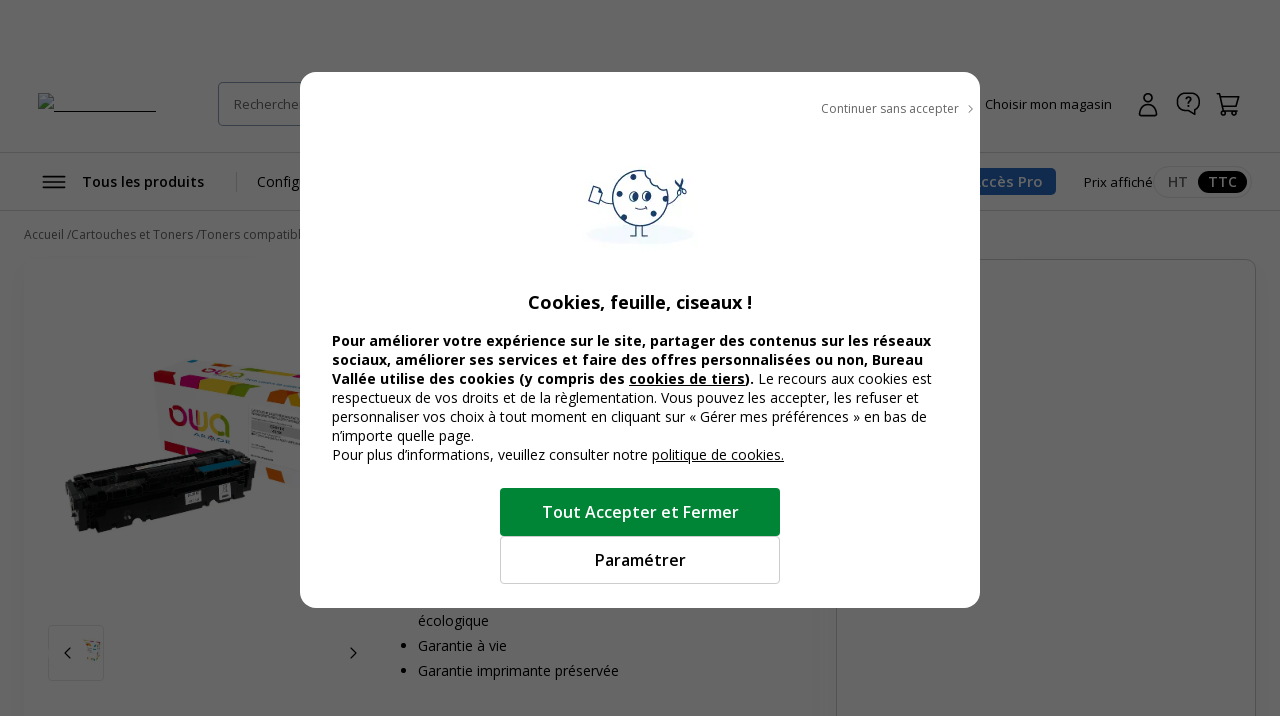

--- FILE ---
content_type: text/html; charset=utf-8
request_url: https://www.bureau-vallee.fr/cart-laser-hp-cf411x-c-rema-owa-5000p-179985.html
body_size: 133892
content:
<!DOCTYPE html><html lang="fr" class="__className_a77483"><head><meta charSet="utf-8"/><meta name="viewport" content="width=device-width, initial-scale=1, maximum-scale=1, user-scalable=no"/><link rel="preload" href="/_next/static/media/e807dee2426166ad-s.p.woff2" as="font" crossorigin="" type="font/woff2"/><link rel="preload" as="image" imageSrcSet="/_next/image?url=https%3A%2F%2Fdxbyzx5id4chj.cloudfront.net%2Fpub%2Fmedia%2Flogo%2Fstores%2F1%2Flogo-bv_2024.png&amp;w=256&amp;q=75 1x, /_next/image?url=https%3A%2F%2Fdxbyzx5id4chj.cloudfront.net%2Fpub%2Fmedia%2Flogo%2Fstores%2F1%2Flogo-bv_2024.png&amp;w=384&amp;q=75 2x" fetchPriority="high"/><link rel="preload" href="https://dxbyzx5id4chj.cloudfront.net/fit-in/815x815/filters:fill(fff)/pub/media/catalog/product/7/9/4/2/3/7/P_79423720_1.jpg" as="image" fetchPriority="high"/><link rel="stylesheet" href="/_next/static/css/ed4da8c4d2aac9ce.css" data-precedence="next"/><link rel="stylesheet" href="/_next/static/css/3b800804f1570a79.css" data-precedence="next"/><link rel="stylesheet" href="/_next/static/css/31fcb6fc03195496.css" data-precedence="next"/><link rel="stylesheet" href="/_next/static/css/f8b7e677b5ec48bf.css" data-precedence="next"/><link rel="stylesheet" href="/_next/static/css/2e773f1471c2fb5a.css" data-precedence="next"/><link rel="stylesheet" href="/_next/static/css/ba4e9e4b1a424b9f.css" data-precedence="next"/><link rel="stylesheet" href="/_next/static/css/28091c95fdd99f77.css" data-precedence="next"/><link rel="preload" as="script" fetchPriority="low" href="/_next/static/chunks/webpack-31a5e65d4629de4f.js"/><script src="/_next/static/chunks/52774a7f-5ab4c63a347f4398.js" async=""></script><script src="/_next/static/chunks/fd9d1056-66df1e7460899b8f.js" async=""></script><script src="/_next/static/chunks/701-6fe8474270f40413.js" async=""></script><script src="/_next/static/chunks/main-app-49243083f73c243a.js" async=""></script><script src="/_next/static/chunks/app/global-error-33d9b2158124f01c.js" async=""></script><script src="/_next/static/chunks/5250-8b27972febfcb9c7.js" async=""></script><script src="/_next/static/chunks/8320-e0e313dc5d589d99.js" async=""></script><script src="/_next/static/chunks/982-3ae9cdfce31792f6.js" async=""></script><script src="/_next/static/chunks/1179-33d66e255946a24c.js" async=""></script><script src="/_next/static/chunks/703-33ba323b19a43572.js" async=""></script><script src="/_next/static/chunks/8245-db7e163db1a3a76a.js" async=""></script><script src="/_next/static/chunks/350-4f6442a83ff2d905.js" async=""></script><script src="/_next/static/chunks/655-e17b4efcd20b6858.js" async=""></script><script src="/_next/static/chunks/4555-343105b59dd0e431.js" async=""></script><script src="/_next/static/chunks/2135-01f6d7d7348305c3.js" async=""></script><script src="/_next/static/chunks/5863-c089f590625c3a8d.js" async=""></script><script src="/_next/static/chunks/7289-f870cc549eac67c4.js" async=""></script><script src="/_next/static/chunks/8610-9c985e464e82bf2e.js" async=""></script><script src="/_next/static/chunks/6919-526853151bb8a63e.js" async=""></script><script src="/_next/static/chunks/5363-3972c4081f6b973f.js" async=""></script><script src="/_next/static/chunks/7955-707f2612b303e21e.js" async=""></script><script src="/_next/static/chunks/1440-769b4f11f000f30b.js" async=""></script><script src="/_next/static/chunks/9229-1f0b6cea61133ad5.js" async=""></script><script src="/_next/static/chunks/403-0e022f8ca689fe7c.js" async=""></script><script src="/_next/static/chunks/6726-ad1c8388af80e767.js" async=""></script><script src="/_next/static/chunks/8814-6e90283d84bbeb95.js" async=""></script><script src="/_next/static/chunks/app/%5Blocale%5D/layout-af119360556c8db8.js" async=""></script><script src="/_next/static/chunks/5600-41b34683abfc30ae.js" async=""></script><script src="/_next/static/chunks/8125-2c2f5ee16c00f87b.js" async=""></script><script src="/_next/static/chunks/8254-0b6e592010d4311c.js" async=""></script><script src="/_next/static/chunks/app/%5Blocale%5D/(public)/product/%5Bsku%5D/page-f761aaa7eae02089.js" async=""></script><script src="/_next/static/chunks/app/%5Blocale%5D/(public)/not-found-93395569b6de218b.js" async=""></script><script src="/_next/static/chunks/7197-a5058e1e34bd3fb1.js" async=""></script><script src="/_next/static/chunks/3397-f3d1cedd16ab6b1c.js" async=""></script><script src="/_next/static/chunks/9922-9f3f722470c1e114.js" async=""></script><script src="/_next/static/chunks/app/%5Blocale%5D/(public)/layout-2ec256c9e9e5ca34.js" async=""></script><link rel="icon" href="/assets/favicon.ico" sizes="16x16"/><title>HP 410X - remanufacturé Owa K15947OW - cyan - cartouche laser Pas Cher | Bureau Vallée</title><meta name="description" content="Achat Owa K15947OW cartouche équivalente HP 410X - cyan Pas Cher ✅ Bureau Vallée ➽ Prix Discount Garanti ✓ Retrait 2h en magasin"/><meta name="robots" content="INDEX,FOLLOW"/><meta name="og:type" content="product"/><meta name="title" content="HP 410X - remanufacturé Owa K15947OW - cyan - cartouche laser Pas Cher | Bureau Vallée"/><link rel="canonical" href="https://www.bureau-vallee.fr/cart-laser-hp-cf411x-c-rema-owa-5000p-179985.html"/><link rel="alternate" hrefLang="fr-FR" href="https://www.bureau-vallee.fr/cart-laser-hp-cf411x-c-rema-owa-5000p-179985.html"/><link rel="alternate" hrefLang="fr-BE" href="https://www.bureau-vallee.be/fr_BE/cart-laser-hp-cf411x-c-rema-owa-5000p-179985.html"/><link rel="alternate" hrefLang="fr-NC" href="https://www.bureau-vallee.nc/fr_NC/cart-laser-hp-cf411x-c-rema-owa-5000p-179985.html"/><link rel="alternate" hrefLang="fr-YT" href="https://www.bureau-vallee.yt/fr_YT/cart-laser-hp-cf411x-c-rema-owa-5000p-179985.html"/><link rel="alternate" hrefLang="fr-RE" href="https://www.bureau-vallee.re/fr_RE/cart-laser-hp-cf411x-c-rema-owa-5000p-179985.html"/><link rel="alternate" hrefLang="fr-GF" href="https://www.bureau-vallee.gf/fr_GF/cart-laser-hp-cf411x-c-rema-owa-5000p-179985.html"/><link rel="alternate" hrefLang="fr-GP" href="https://www.bureau-vallee.gp/fr_GP/cart-laser-hp-cf411x-c-rema-owa-5000p-179985.html"/><link rel="alternate" hrefLang="fr-MQ" href="https://www.bureau-vallee.mq/fr_MQ/cart-laser-hp-cf411x-c-rema-owa-5000p-179985.html"/><link rel="alternate" hrefLang="es-ES" href="https://www.bureau-vallee.es/es_ES/cart-laser-hp-cf411x-c-rema-owa-5000p-179985.html"/><meta property="og:title" content="Cartouche laser remanufacturée HP 410X - cyan - Owa"/><meta property="og:description" content="Achat Owa K15947OW cartouche équivalente HP 410X - cyan Pas Cher ✅ Bureau Vallée ➽ Prix Discount Garanti ✓ Retrait 2h en magasin"/><meta property="og:url" content="https://www.bureau-vallee.fr//cart-laser-hp-cf411x-c-rema-owa-5000p-179985.html"/><meta property="og:image" content="https://dxbyzx5id4chj.cloudfront.net/fit-in/265x265/filters:fill(fff)/pub/media/catalog/product/7/9/4/2/3/7/P_79423720_1.jpg"/><meta property="og:image:alt" content="3112539642167-Cartouche laser remanufacturée HP 410X - cyan - Owa-P_79423720_1-0"/><meta name="twitter:card" content="summary_large_image"/><meta name="twitter:title" content="Cartouche laser remanufacturée HP 410X - cyan - Owa"/><meta name="twitter:description" content="Achat Owa K15947OW cartouche équivalente HP 410X - cyan Pas Cher ✅ Bureau Vallée ➽ Prix Discount Garanti ✓ Retrait 2h en magasin"/><meta name="twitter:image" content="https://dxbyzx5id4chj.cloudfront.net/fit-in/265x265/filters:fill(fff)/pub/media/catalog/product/7/9/4/2/3/7/P_79423720_1.jpg"/><meta name="twitter:image:alt" content="3112539642167-Cartouche laser remanufacturée HP 410X - cyan - Owa-P_79423720_1-0"/><meta name="next-size-adjust"/><script src="/_next/static/chunks/polyfills-c67a75d1b6f99dc8.js" noModule=""></script></head><body data-s-b24="eyJ6Q1BFIjpmYWxzZX0="><div class="c-modal__overlay  u-none c-modal__overlay--thirdLevel"><div class="c-modal c-modal--sm c-modal--noHeader custom-cookie-modal"><div class="c-modal__wrapper"><div class="c-modal__content"><div class="u-text-right u-mb-16"><button type="button" class="c-button c-button--icon-right c-icon-chevron-droite c-icon--16 c-button--link-noUnderline u-font-400 u-font-12 u-color-neutral-800"><span class="c-button__content">Continuer sans accepter</span></button></div><div class="u-px-32"><div class="cookies-content-wrapper"><div class="u-text-center u-mb-16">

    <img loading="lazy" src="https://dxbyzx5id4chj.cloudfront.net/fit-in/140x140/filters:fill(fff)/pub/media/wysiwyg/illustration-cookies.png" width="140" class="u-mb-16 u-inline-block"/>

    <p id="modal-cookies-title" class="u-font-18 u-my-0 u-font-700 u-color-black">Cookies, feuille, ciseaux !</p>

            </div>

<p class="u-font-14"><strong>Pour améliorer votre expérience sur le site, partager des contenus sur les réseaux sociaux, améliorer ses services et faire des offres personnalisées ou non, Bureau Vallée utilise des cookies (y compris des <a class="c-link u-font-700" href="/politique-utilisation-cookies#listecookies" target="_blank">cookies de tiers</a>). </strong> Le recours aux cookies est respectueux de vos droits et de la règlementation. Vous pouvez les accepter, les refuser et personnaliser vos choix à tout moment en cliquant sur « Gérer mes préférences » en bas de n’importe quelle page.</p>

<p class="u-font-14">Pour plus d’informations, veuillez consulter notre <a class="c-link" href="/politique-utilisation-cookies" target="_blank">politique de cookies.</a></p></div></div></div><div class="c-modal__footer"><div class="u-p-24 u-pt-0 u-flex u-flex-align-center u-flex-column u-gap-16"><button type="button" class="c-button c-button--primary c-button--lg c-button--full-w u-max-w-280"><span class="c-button__content">Tout Accepter et Fermer</span></button><button type="button" class="c-button c-button--ghost-outline c-button--lg c-button--full-w u-max-w-280"><span class="c-button__content">Paramétrer</span></button></div></div></div></div></div><div></div><div class="Toastify"></div><!--$--><!--/$--><div class="header-mobile-placeholder"></div><div class="flash-banner-placeholder"></div><header class="c-header"><div class="c-header__wrapper navigationWrapper"><div class="c-header__content"><button class="c-menu__button c-menu__buttonSticky c-icon-burger"><span class="u-sr-only">Afficher la navigation</span></button><a href="https://www.bureau-vallee.fr/" class="c-header__logo"><img alt="Bureau vallée" fetchPriority="high" width="140" height="68" decoding="async" data-nimg="1" class="" style="color:transparent" srcSet="/_next/image?url=https%3A%2F%2Fdxbyzx5id4chj.cloudfront.net%2Fpub%2Fmedia%2Flogo%2Fstores%2F1%2Flogo-bv_2024.png&amp;w=256&amp;q=75 1x, /_next/image?url=https%3A%2F%2Fdxbyzx5id4chj.cloudfront.net%2Fpub%2Fmedia%2Flogo%2Fstores%2F1%2Flogo-bv_2024.png&amp;w=384&amp;q=75 2x" src="/_next/image?url=https%3A%2F%2Fdxbyzx5id4chj.cloudfront.net%2Fpub%2Fmedia%2Flogo%2Fstores%2F1%2Flogo-bv_2024.png&amp;w=384&amp;q=75"/></a><div class="c-header__search algolia__isloading"><div><div class="c-header__searchForm"><input type="search" placeholder="Rechercher un produit, une référence..." class="c-header__searchInput" value=""/><button class="c-header__searchButton c-icon-recherche"><span class="u-sr-only">Rechercher</span></button><div class="c-autocomplete" style="display:none"><div class="c-autocomplete__content"></div></div></div></div></div><button class="c-header__button c-icon-magasin c-icon--left c-buttonMagasin" type="button" data-gtm-event-click="{&quot;event&quot;:&quot;qwampEvent&quot;,&quot;eventName&quot;:&quot;pageproduit&quot;,&quot;choisir_autre_magasin&quot;:&quot;choisir_autre_magasin&quot;}"><span class="c-header__buttonText">Choisir mon magasin</span></button><div></div><div class="c-header__buttonWrapper"><a href="https://www.bureau-vallee.fr/customer/account/login" class="c-header__button c-icon-compte-client c-icon--left c-header__button--client"><span class="c-header__buttonText">Connexion / Inscription</span></a><a href="https://www.bureau-vallee.fr/besoin-d-aide" class="c-header__button c-icon-faq c-icon--left c-header__button--faq u-none@md" data-gtm-event-click="{&quot;event&quot;:&quot;qwampEvent&quot;,&quot;eventName&quot;:&quot;header&quot;,&quot;click_element&quot;:&quot;départ_besoin_aide&quot;}"><span class="c-header__buttonText">Une question ?</span></a><a href="https://www.bureau-vallee.fr/checkout/cart/" class="c-header__button c-icon-panier c-icon--left c-header__button--cart"><span class="c-header__buttonText">Panier</span></a></div></div><nav role="navigation" class="Menu c-menu"><div class="c-menu__headerMobile"><a href="/" class="c-button"><span class="c-button__content"><img alt="logo bureau vallée" loading="lazy" width="96" height="48" decoding="async" data-nimg="1" style="color:transparent" srcSet="/_next/image?url=https%3A%2F%2Fdxbyzx5id4chj.cloudfront.net%2Fpub%2Fmedia%2Flogo%2Fstores%2F1%2Flogo-bv_2024.png&amp;w=96&amp;q=75 1x, /_next/image?url=https%3A%2F%2Fdxbyzx5id4chj.cloudfront.net%2Fpub%2Fmedia%2Flogo%2Fstores%2F1%2Flogo-bv_2024.png&amp;w=256&amp;q=75 2x" src="/_next/image?url=https%3A%2F%2Fdxbyzx5id4chj.cloudfront.net%2Fpub%2Fmedia%2Flogo%2Fstores%2F1%2Flogo-bv_2024.png&amp;w=256&amp;q=75"/></span></a><button type="button" class="c-button c-button--ghost c-icon-recherche"><span class="c-button__content"></span></button></div><div class="c-menu__content"><button type="button" class="c-button c-button--icon-left c-icon-burger c-menu__button"><span class="c-button__content">Tous les produits</span></button><ul class="c-menu__list"><li class="c-menu__listItem"><a href="https://www.bureau-vallee.fr/mobilier-de-bureau.html" class="c-button c-menu__link aa" data-gtm-event-click="{&quot;event&quot;:&quot;qwampEvent&quot;,&quot;eventName&quot;:&quot;header&quot;,&quot;click_element&quot;:&quot;départ_mega_menu&quot;,&quot;départ_lien_mega_menu&quot;:&quot;https://www.bureau-vallee.fr/mobilier-de-bureau.html&quot;}"><span class="c-button__content"><span>Configurez votre bureau</span></span></a></li><li class="c-menu__listItem"><a href="https://www.bureau-vallee.fr/impression-en-ligne" class="c-button c-menu__link aa" data-gtm-event-click="{&quot;event&quot;:&quot;qwampEvent&quot;,&quot;eventName&quot;:&quot;header&quot;,&quot;click_element&quot;:&quot;départ_mega_menu&quot;,&quot;départ_lien_mega_menu&quot;:&quot;https://www.bureau-vallee.fr/impression-en-ligne&quot;}"><span class="c-button__content"><span>Impression en ligne</span></span></a></li><li class="c-menu__listItem"><a href="https://www.bureau-vallee.fr/promotions.html" class="c-button c-menu__link aa" data-gtm-event-click="{&quot;event&quot;:&quot;qwampEvent&quot;,&quot;eventName&quot;:&quot;header&quot;,&quot;click_element&quot;:&quot;départ_mega_menu&quot;,&quot;départ_lien_mega_menu&quot;:&quot;https://www.bureau-vallee.fr/promotions.html&quot;}" data-promotionname="Menu - Opé Décembre 1" data-promotionid="ope-decembre-1" data-promotioncreative="Opé générique - Des prix bas plein la hotte"><span class="c-button__content"><span style="font-weight:bold">Promos</span></span></a></li><li class="c-menu__listItem"><a href="https://www.bureau-vallee.fr/cartouches-toners.html" class="c-button c-menu__link aa" data-gtm-event-click="{&quot;event&quot;:&quot;qwampEvent&quot;,&quot;eventName&quot;:&quot;header&quot;,&quot;click_element&quot;:&quot;départ_mega_menu&quot;,&quot;départ_lien_mega_menu&quot;:&quot;https://www.bureau-vallee.fr/cartouches-toners.html&quot;}"><span class="c-button__content"><span>Trouver cartouche d&#x27;encre</span></span></a></li></ul><div class="c-header__accesPro"><button class="c-button--accesPro ">Accès Pro</button><div class=""></div></div><div class="c-header__tax"><p class="u-font-13">Prix affiché</p><div class="c-toggleRadio"><input type="radio" id="price_ht" name="display_price" value="off"/><label class="c-toggleRadio__label" for="price_ht"><span class="u-sr-only">Afficher les prix</span> <!-- -->HT</label><input type="radio" id="price_ttc" name="display_price" checked="" value="on"/><label class="c-toggleRadio__label" for="price_ttc"><span class="u-sr-only">Afficher les prix</span> <!-- -->TTC</label></div></div></div><div class="megaMenu c-megaMenu"><div class="c-megaMenu__wrapper c-megaMenu__wrapper--firstLvl"><ul class="categories c-megaMenu__list" tabindex="0"><li class="c-megaMenu__listItem categoryItem cat-6885"><a class="c-button c-button--icon-droite c-megaMenu__link c-megaMenu__linkCat" data-gtm-event-click="{&quot;event&quot;:&quot;qwampEvent&quot;,&quot;eventName&quot;:&quot;header&quot;,&quot;click_element&quot;:&quot;départ_mega_menu&quot;,&quot;départ_lien_mega_menu&quot;:&quot;https://www.bureau-vallee.fr/cartouches-toners.html&quot;}" href="https://www.bureau-vallee.fr/cartouches-toners.html">Cartouches et Toners</a><div class="c-megaMenu__wrapper c-megaMenu__wrapper--secondLvl"><ul class="c-megaMenu__list c-megaMenu__list--subLvl"><li class="c-megaMenu__listItem--back"><button type="button" class="c-button c-button--icon-left c-icon-chevron-gauche c-megaMenu__backButton"><span class="c-button__content">Retour</span></button></li><li class="c-megaMenu__listItem--cartridges"><p class="u-font-15 u-font-600 u-mb-16">Recherche par modèle d’imprimante</p><p class="u-font-13">Vous renseignez la marque et le modèle de votre appareil pour trouver la cartouche, le toner ou le ruban fax adapté</p><a class="c-button c-button--primary c-button--full-w u-mt-16" href="https://www.bureau-vallee.fr/cartouches-toners.html"><span class="c-button__content">Rechercher</span></a></li><li class="c-megaMenu__listItem--title"><span class="c-megaMenu__title">Cartouches et Toners</span><a class="c-megaMenu__seeAllButton" href="https://www.bureau-vallee.fr/cartouches-toners.html">Voir tout</a></li><li class="subcategory c-megaMenu__listItem"><a class="c-megaMenu__link c-megaMenu__link--withChild" data-gtm-event-click="{&quot;event&quot;:&quot;qwampEvent&quot;,&quot;eventName&quot;:&quot;header&quot;,&quot;click_element&quot;:&quot;départ_mega_menu&quot;,&quot;départ_lien_mega_menu&quot;:&quot;https://www.bureau-vallee.fr/cartouches-toners/cartouches-d-encre.html&quot;}" href="https://www.bureau-vallee.fr/cartouches-toners/cartouches-d-encre.html">Cartouches d&#x27;encre de marque</a><div class="c-megaMenu__wrapper c-megaMenu__wrapper--thirdLvl"><ul class="c-megaMenu__list c-megaMenu__list--subLvl"><li class="c-megaMenu__listItem--back"><button type="button" class="c-button c-button--icon-left c-icon-chevron-gauche c-megaMenu__backButton"><span class="c-button__content">Retour</span></button></li><li class="c-megaMenu__listItem--title"><span class="c-megaMenu__title">Cartouches d&#x27;encre de marque</span><a class="c-megaMenu__seeAllButton" href="https://www.bureau-vallee.fr/cartouches-toners/cartouches-d-encre.html">Voir tout</a></li><li class="subcategory c-megaMenu__listItem"><a class="c-megaMenu__link" data-gtm-event-click="{&quot;event&quot;:&quot;qwampEvent&quot;,&quot;eventName&quot;:&quot;header&quot;,&quot;click_element&quot;:&quot;départ_mega_menu&quot;,&quot;départ_lien_mega_menu&quot;:&quot;https://www.bureau-vallee.fr/cartouches-toners/cartouches-d-encre/canon.html&quot;}" href="https://www.bureau-vallee.fr/cartouches-toners/cartouches-d-encre/canon.html">Cartouches d&#x27;encre Canon</a></li><li class="subcategory c-megaMenu__listItem"><a class="c-megaMenu__link" data-gtm-event-click="{&quot;event&quot;:&quot;qwampEvent&quot;,&quot;eventName&quot;:&quot;header&quot;,&quot;click_element&quot;:&quot;départ_mega_menu&quot;,&quot;départ_lien_mega_menu&quot;:&quot;https://www.bureau-vallee.fr/cartouches-toners/cartouches-d-encre/epson.html&quot;}" href="https://www.bureau-vallee.fr/cartouches-toners/cartouches-d-encre/epson.html">Cartouches d&#x27;encre Epson</a></li><li class="subcategory c-megaMenu__listItem"><a class="c-megaMenu__link" data-gtm-event-click="{&quot;event&quot;:&quot;qwampEvent&quot;,&quot;eventName&quot;:&quot;header&quot;,&quot;click_element&quot;:&quot;départ_mega_menu&quot;,&quot;départ_lien_mega_menu&quot;:&quot;https://www.bureau-vallee.fr/cartouches-toners/cartouches-d-encre/hewlett-packard.html&quot;}" href="https://www.bureau-vallee.fr/cartouches-toners/cartouches-d-encre/hewlett-packard.html">Cartouches d&#x27;encre HP</a></li><li class="subcategory c-megaMenu__listItem"><a class="c-megaMenu__link" data-gtm-event-click="{&quot;event&quot;:&quot;qwampEvent&quot;,&quot;eventName&quot;:&quot;header&quot;,&quot;click_element&quot;:&quot;départ_mega_menu&quot;,&quot;départ_lien_mega_menu&quot;:&quot;https://www.bureau-vallee.fr/cartouches-toners/cartouches-d-encre/brother.html&quot;}" href="https://www.bureau-vallee.fr/cartouches-toners/cartouches-d-encre/brother.html">Cartouches d&#x27;encre Brother</a></li></ul></div></li><li class="subcategory c-megaMenu__listItem"><a class="c-megaMenu__link" data-gtm-event-click="{&quot;event&quot;:&quot;qwampEvent&quot;,&quot;eventName&quot;:&quot;header&quot;,&quot;click_element&quot;:&quot;départ_mega_menu&quot;,&quot;départ_lien_mega_menu&quot;:&quot;https://www.bureau-vallee.fr/cartouches-toners.html&quot;}" href="https://www.bureau-vallee.fr/cartouches-toners.html">Trouver votre cartouche</a></li><li class="subcategory c-megaMenu__listItem"><a class="c-megaMenu__link c-megaMenu__link--withChild" data-gtm-event-click="{&quot;event&quot;:&quot;qwampEvent&quot;,&quot;eventName&quot;:&quot;header&quot;,&quot;click_element&quot;:&quot;départ_mega_menu&quot;,&quot;départ_lien_mega_menu&quot;:&quot;https://www.bureau-vallee.fr/cartouches-toners/cartouches-compatibles.html&quot;}" href="https://www.bureau-vallee.fr/cartouches-toners/cartouches-compatibles.html">Cartouches d&#x27;encre compatibles</a><div class="c-megaMenu__wrapper c-megaMenu__wrapper--thirdLvl"><ul class="c-megaMenu__list c-megaMenu__list--subLvl"><li class="c-megaMenu__listItem--back"><button type="button" class="c-button c-button--icon-left c-icon-chevron-gauche c-megaMenu__backButton"><span class="c-button__content">Retour</span></button></li><li class="c-megaMenu__listItem--title"><span class="c-megaMenu__title">Cartouches d&#x27;encre compatibles</span><a class="c-megaMenu__seeAllButton" href="https://www.bureau-vallee.fr/cartouches-toners/cartouches-compatibles.html">Voir tout</a></li><li class="subcategory c-megaMenu__listItem"><a class="c-megaMenu__link" data-gtm-event-click="{&quot;event&quot;:&quot;qwampEvent&quot;,&quot;eventName&quot;:&quot;header&quot;,&quot;click_element&quot;:&quot;départ_mega_menu&quot;,&quot;départ_lien_mega_menu&quot;:&quot;https://www.bureau-vallee.fr/cartouches-toners/cartouches-compatibles/canon.html&quot;}" href="https://www.bureau-vallee.fr/cartouches-toners/cartouches-compatibles/canon.html">Cartouches d&#x27;encre compatibles Canon</a></li><li class="subcategory c-megaMenu__listItem"><a class="c-megaMenu__link" data-gtm-event-click="{&quot;event&quot;:&quot;qwampEvent&quot;,&quot;eventName&quot;:&quot;header&quot;,&quot;click_element&quot;:&quot;départ_mega_menu&quot;,&quot;départ_lien_mega_menu&quot;:&quot;https://www.bureau-vallee.fr/cartouches-toners/cartouches-compatibles/hewlett-packard.html&quot;}" href="https://www.bureau-vallee.fr/cartouches-toners/cartouches-compatibles/hewlett-packard.html">Cartouches d&#x27;encre compatibles HP</a></li><li class="subcategory c-megaMenu__listItem"><a class="c-megaMenu__link" data-gtm-event-click="{&quot;event&quot;:&quot;qwampEvent&quot;,&quot;eventName&quot;:&quot;header&quot;,&quot;click_element&quot;:&quot;départ_mega_menu&quot;,&quot;départ_lien_mega_menu&quot;:&quot;https://www.bureau-vallee.fr/cartouches-toners/cartouches-compatibles/brother.html&quot;}" href="https://www.bureau-vallee.fr/cartouches-toners/cartouches-compatibles/brother.html">Cartouches d&#x27;encre compatibles Brother</a></li><li class="subcategory c-megaMenu__listItem"><a class="c-megaMenu__link" data-gtm-event-click="{&quot;event&quot;:&quot;qwampEvent&quot;,&quot;eventName&quot;:&quot;header&quot;,&quot;click_element&quot;:&quot;départ_mega_menu&quot;,&quot;départ_lien_mega_menu&quot;:&quot;https://www.bureau-vallee.fr/cartouches-toners/cartouches-compatibles/epson.html&quot;}" href="https://www.bureau-vallee.fr/cartouches-toners/cartouches-compatibles/epson.html">Cartouches d&#x27;encre compatibles Epson</a></li></ul></div></li><li class="subcategory c-megaMenu__listItem"><a class="c-megaMenu__link c-megaMenu__link--withChild" data-gtm-event-click="{&quot;event&quot;:&quot;qwampEvent&quot;,&quot;eventName&quot;:&quot;header&quot;,&quot;click_element&quot;:&quot;départ_mega_menu&quot;,&quot;départ_lien_mega_menu&quot;:&quot;https://www.bureau-vallee.fr/cartouches-toners/toners-laser.html&quot;}" href="https://www.bureau-vallee.fr/cartouches-toners/toners-laser.html">Toners Laser de marque</a><div class="c-megaMenu__wrapper c-megaMenu__wrapper--thirdLvl"><ul class="c-megaMenu__list c-megaMenu__list--subLvl"><li class="c-megaMenu__listItem--back"><button type="button" class="c-button c-button--icon-left c-icon-chevron-gauche c-megaMenu__backButton"><span class="c-button__content">Retour</span></button></li><li class="c-megaMenu__listItem--title"><span class="c-megaMenu__title">Toners Laser de marque</span><a class="c-megaMenu__seeAllButton" href="https://www.bureau-vallee.fr/cartouches-toners/toners-laser.html">Voir tout</a></li><li class="subcategory c-megaMenu__listItem"><a class="c-megaMenu__link" data-gtm-event-click="{&quot;event&quot;:&quot;qwampEvent&quot;,&quot;eventName&quot;:&quot;header&quot;,&quot;click_element&quot;:&quot;départ_mega_menu&quot;,&quot;départ_lien_mega_menu&quot;:&quot;https://www.bureau-vallee.fr/cartouches-toners/toners-laser/brother.html&quot;}" href="https://www.bureau-vallee.fr/cartouches-toners/toners-laser/brother.html">Toners Brother</a></li><li class="subcategory c-megaMenu__listItem"><a class="c-megaMenu__link" data-gtm-event-click="{&quot;event&quot;:&quot;qwampEvent&quot;,&quot;eventName&quot;:&quot;header&quot;,&quot;click_element&quot;:&quot;départ_mega_menu&quot;,&quot;départ_lien_mega_menu&quot;:&quot;https://www.bureau-vallee.fr/cartouches-toners/toners-laser/canon.html&quot;}" href="https://www.bureau-vallee.fr/cartouches-toners/toners-laser/canon.html">Toners Canon</a></li><li class="subcategory c-megaMenu__listItem"><a class="c-megaMenu__link" data-gtm-event-click="{&quot;event&quot;:&quot;qwampEvent&quot;,&quot;eventName&quot;:&quot;header&quot;,&quot;click_element&quot;:&quot;départ_mega_menu&quot;,&quot;départ_lien_mega_menu&quot;:&quot;https://www.bureau-vallee.fr/cartouches-toners/toners-laser/epson.html&quot;}" href="https://www.bureau-vallee.fr/cartouches-toners/toners-laser/epson.html">Toners Epson</a></li><li class="subcategory c-megaMenu__listItem"><a class="c-megaMenu__link" data-gtm-event-click="{&quot;event&quot;:&quot;qwampEvent&quot;,&quot;eventName&quot;:&quot;header&quot;,&quot;click_element&quot;:&quot;départ_mega_menu&quot;,&quot;départ_lien_mega_menu&quot;:&quot;https://www.bureau-vallee.fr/cartouches-toners/toners-laser/hewlett-packard.html&quot;}" href="https://www.bureau-vallee.fr/cartouches-toners/toners-laser/hewlett-packard.html">Toners HP</a></li></ul></div></li><li class="subcategory c-megaMenu__listItem"><a class="c-megaMenu__link c-megaMenu__link--withChild" data-gtm-event-click="{&quot;event&quot;:&quot;qwampEvent&quot;,&quot;eventName&quot;:&quot;header&quot;,&quot;click_element&quot;:&quot;départ_mega_menu&quot;,&quot;départ_lien_mega_menu&quot;:&quot;https://www.bureau-vallee.fr/cartouches-toners/toners-laser-compatibles.html&quot;}" href="https://www.bureau-vallee.fr/cartouches-toners/toners-laser-compatibles.html">Toners compatibles</a><div class="c-megaMenu__wrapper c-megaMenu__wrapper--thirdLvl"><ul class="c-megaMenu__list c-megaMenu__list--subLvl"><li class="c-megaMenu__listItem--back"><button type="button" class="c-button c-button--icon-left c-icon-chevron-gauche c-megaMenu__backButton"><span class="c-button__content">Retour</span></button></li><li class="c-megaMenu__listItem--title"><span class="c-megaMenu__title">Toners compatibles</span><a class="c-megaMenu__seeAllButton" href="https://www.bureau-vallee.fr/cartouches-toners/toners-laser-compatibles.html">Voir tout</a></li><li class="subcategory c-megaMenu__listItem"><a class="c-megaMenu__link" data-gtm-event-click="{&quot;event&quot;:&quot;qwampEvent&quot;,&quot;eventName&quot;:&quot;header&quot;,&quot;click_element&quot;:&quot;départ_mega_menu&quot;,&quot;départ_lien_mega_menu&quot;:&quot;https://www.bureau-vallee.fr/cartouches-toners/toners-laser-compatibles/canon.html&quot;}" href="https://www.bureau-vallee.fr/cartouches-toners/toners-laser-compatibles/canon.html">Toners compatibles Canon</a></li><li class="subcategory c-megaMenu__listItem"><a class="c-megaMenu__link" data-gtm-event-click="{&quot;event&quot;:&quot;qwampEvent&quot;,&quot;eventName&quot;:&quot;header&quot;,&quot;click_element&quot;:&quot;départ_mega_menu&quot;,&quot;départ_lien_mega_menu&quot;:&quot;https://www.bureau-vallee.fr/cartouches-toners/toners-laser-compatibles/epson.html&quot;}" href="https://www.bureau-vallee.fr/cartouches-toners/toners-laser-compatibles/epson.html">Toners compatibles Epson</a></li><li class="subcategory c-megaMenu__listItem"><a class="c-megaMenu__link" data-gtm-event-click="{&quot;event&quot;:&quot;qwampEvent&quot;,&quot;eventName&quot;:&quot;header&quot;,&quot;click_element&quot;:&quot;départ_mega_menu&quot;,&quot;départ_lien_mega_menu&quot;:&quot;https://www.bureau-vallee.fr/cartouches-toners/toners-laser-compatibles/hewlett-packard.html&quot;}" href="https://www.bureau-vallee.fr/cartouches-toners/toners-laser-compatibles/hewlett-packard.html">Toners compatibles HP</a></li><li class="subcategory c-megaMenu__listItem"><a class="c-megaMenu__link" data-gtm-event-click="{&quot;event&quot;:&quot;qwampEvent&quot;,&quot;eventName&quot;:&quot;header&quot;,&quot;click_element&quot;:&quot;départ_mega_menu&quot;,&quot;départ_lien_mega_menu&quot;:&quot;https://www.bureau-vallee.fr/cartouches-toners/toners-laser-compatibles/brother.html&quot;}" href="https://www.bureau-vallee.fr/cartouches-toners/toners-laser-compatibles/brother.html">Toners compatibles Brother</a></li></ul></div></li><li class="subcategory c-megaMenu__listItem"><a class="c-megaMenu__link c-megaMenu__link--withChild" data-gtm-event-click="{&quot;event&quot;:&quot;qwampEvent&quot;,&quot;eventName&quot;:&quot;header&quot;,&quot;click_element&quot;:&quot;départ_mega_menu&quot;,&quot;départ_lien_mega_menu&quot;:&quot;https://www.bureau-vallee.fr/cartouches-toners/ruban-fax.html&quot;}" href="https://www.bureau-vallee.fr/cartouches-toners/ruban-fax.html">Ruban fax et autres</a><div class="c-megaMenu__wrapper c-megaMenu__wrapper--thirdLvl"><ul class="c-megaMenu__list c-megaMenu__list--subLvl"><li class="c-megaMenu__listItem--back"><button type="button" class="c-button c-button--icon-left c-icon-chevron-gauche c-megaMenu__backButton"><span class="c-button__content">Retour</span></button></li><li class="c-megaMenu__listItem--title"><span class="c-megaMenu__title">Ruban fax et autres</span><a class="c-megaMenu__seeAllButton" href="https://www.bureau-vallee.fr/cartouches-toners/ruban-fax.html">Voir tout</a></li><li class="subcategory c-megaMenu__listItem"><a class="c-megaMenu__link" data-gtm-event-click="{&quot;event&quot;:&quot;qwampEvent&quot;,&quot;eventName&quot;:&quot;header&quot;,&quot;click_element&quot;:&quot;départ_mega_menu&quot;,&quot;départ_lien_mega_menu&quot;:&quot;https://www.bureau-vallee.fr/cartouches-toners/ruban-fax/brother.html&quot;}" href="https://www.bureau-vallee.fr/cartouches-toners/ruban-fax/brother.html">Brother</a></li><li class="subcategory c-megaMenu__listItem"><a class="c-megaMenu__link" data-gtm-event-click="{&quot;event&quot;:&quot;qwampEvent&quot;,&quot;eventName&quot;:&quot;header&quot;,&quot;click_element&quot;:&quot;départ_mega_menu&quot;,&quot;départ_lien_mega_menu&quot;:&quot;https://www.bureau-vallee.fr/cartouches-toners/ruban-fax/canon.html&quot;}" href="https://www.bureau-vallee.fr/cartouches-toners/ruban-fax/canon.html">Canon</a></li><li class="subcategory c-megaMenu__listItem"><a class="c-megaMenu__link" data-gtm-event-click="{&quot;event&quot;:&quot;qwampEvent&quot;,&quot;eventName&quot;:&quot;header&quot;,&quot;click_element&quot;:&quot;départ_mega_menu&quot;,&quot;départ_lien_mega_menu&quot;:&quot;https://www.bureau-vallee.fr/cartouches-toners/ruban-fax/epson.html&quot;}" href="https://www.bureau-vallee.fr/cartouches-toners/ruban-fax/epson.html">Epson</a></li></ul></div></li><li class="c-megaMenu__listItem--cmsLvl"><div class="c-megaMenu__cmsWrapper" style="margin-bottom:2.4rem"><a href="https://www.bureau-vallee.fr/cartouches-toners/cartouches-compatibles.html" class="c-nav__cartridgeReinsurance">
                <svg role="img" class="c-icon" aria-hidden="true" focusable="false">
                <use xlink:href="https://www.bureau-vallee.fr/static/version1763981208/frontend/Bureauvallee/theme-frontend-bv/fr_FR/icons/sprite/icons.svg#drop-euro"></use>
                </svg>
                <p>les <strong>CARTOUCHES COMPATIBLES XL</strong><br/>
    sont garanties moins chères.</p>
              </a></div><div class="c-megaMenu__cmsWrapper" style="margin-bottom:2.4rem"><a href="https://www.bureau-vallee.fr/cartouches-toners/cartouches-compatibles.html" class="c-nav__cartridgeReinsurance">
                <svg role="img" class="c-icon" aria-hidden="true" focusable="false">
                <use xlink:href="https://www.bureau-vallee.fr/static/version1763981208/frontend/Bureauvallee/theme-frontend-bv/fr_FR/icons/sprite/icons.svg#shield-check"></use>
                </svg>
                <p>les <strong>CARTOUCHES COMPATIBLES XL</strong> <br/>
                sont garanties 3 ans.</p>
                </a></div></li></ul></div></li><li class="c-megaMenu__listItem categoryItem cat-10697"><a class="c-button c-button--icon-droite c-megaMenu__link c-megaMenu__linkCat" data-gtm-event-click="{&quot;event&quot;:&quot;qwampEvent&quot;,&quot;eventName&quot;:&quot;header&quot;,&quot;click_element&quot;:&quot;départ_mega_menu&quot;,&quot;départ_lien_mega_menu&quot;:&quot;https://www.bureau-vallee.fr/mobilier-de-bureau.html&quot;}" href="https://www.bureau-vallee.fr/mobilier-de-bureau.html">Mobilier de bureau</a><div class="c-megaMenu__wrapper c-megaMenu__wrapper--secondLvl"><ul class="c-megaMenu__list c-megaMenu__list--subLvl"><li class="c-megaMenu__listItem--back"><button type="button" class="c-button c-button--icon-left c-icon-chevron-gauche c-megaMenu__backButton"><span class="c-button__content">Retour</span></button></li><li class="c-megaMenu__listItem--title"><span class="c-megaMenu__title">Mobilier de bureau</span><a class="c-megaMenu__seeAllButton" href="https://www.bureau-vallee.fr/mobilier-de-bureau.html">Voir tout</a></li><li class="subcategory c-megaMenu__listItem"><a class="c-megaMenu__link c-megaMenu__link--withChild" data-gtm-event-click="{&quot;event&quot;:&quot;qwampEvent&quot;,&quot;eventName&quot;:&quot;header&quot;,&quot;click_element&quot;:&quot;départ_mega_menu&quot;,&quot;départ_lien_mega_menu&quot;:&quot;https://www.bureau-vallee.fr/mobilier-de-bureau/fauteuils-et-chaises-de-bureau.html&quot;}" href="https://www.bureau-vallee.fr/mobilier-de-bureau/fauteuils-et-chaises-de-bureau.html">Fauteuils et chaises de bureau</a><div class="c-megaMenu__wrapper c-megaMenu__wrapper--thirdLvl"><ul class="c-megaMenu__list c-megaMenu__list--subLvl"><li class="c-megaMenu__listItem--back"><button type="button" class="c-button c-button--icon-left c-icon-chevron-gauche c-megaMenu__backButton"><span class="c-button__content">Retour</span></button></li><li class="c-megaMenu__listItem--title"><span class="c-megaMenu__title">Fauteuils et chaises de bureau</span><a class="c-megaMenu__seeAllButton" href="https://www.bureau-vallee.fr/mobilier-de-bureau/fauteuils-et-chaises-de-bureau.html">Voir tout</a></li><li class="subcategory c-megaMenu__listItem"><a class="c-megaMenu__link" data-gtm-event-click="{&quot;event&quot;:&quot;qwampEvent&quot;,&quot;eventName&quot;:&quot;header&quot;,&quot;click_element&quot;:&quot;départ_mega_menu&quot;,&quot;départ_lien_mega_menu&quot;:&quot;https://www.bureau-vallee.fr/mobilier-de-bureau/fauteuils-et-chaises-de-bureau/fauteuils-de-bureau.html&quot;}" href="https://www.bureau-vallee.fr/mobilier-de-bureau/fauteuils-et-chaises-de-bureau/fauteuils-de-bureau.html">Fauteuils de bureau</a></li><li class="subcategory c-megaMenu__listItem"><a class="c-megaMenu__link" data-gtm-event-click="{&quot;event&quot;:&quot;qwampEvent&quot;,&quot;eventName&quot;:&quot;header&quot;,&quot;click_element&quot;:&quot;départ_mega_menu&quot;,&quot;départ_lien_mega_menu&quot;:&quot;https://www.bureau-vallee.fr/mobilier-de-bureau/fauteuils-et-chaises-de-bureau/fauteuils-ergonomiques.html&quot;}" href="https://www.bureau-vallee.fr/mobilier-de-bureau/fauteuils-et-chaises-de-bureau/fauteuils-ergonomiques.html">Fauteuils ergonomiques</a></li><li class="subcategory c-megaMenu__listItem"><a class="c-megaMenu__link" data-gtm-event-click="{&quot;event&quot;:&quot;qwampEvent&quot;,&quot;eventName&quot;:&quot;header&quot;,&quot;click_element&quot;:&quot;départ_mega_menu&quot;,&quot;départ_lien_mega_menu&quot;:&quot;https://www.bureau-vallee.fr/mobilier-de-bureau/fauteuils-et-chaises-de-bureau/chaises-gamer.html&quot;}" href="https://www.bureau-vallee.fr/mobilier-de-bureau/fauteuils-et-chaises-de-bureau/chaises-gamer.html">Chaises gamer</a></li><li class="subcategory c-megaMenu__listItem"><a class="c-megaMenu__link" data-gtm-event-click="{&quot;event&quot;:&quot;qwampEvent&quot;,&quot;eventName&quot;:&quot;header&quot;,&quot;click_element&quot;:&quot;départ_mega_menu&quot;,&quot;départ_lien_mega_menu&quot;:&quot;https://www.bureau-vallee.fr/mobilier-de-bureau/fauteuils-et-chaises-de-bureau/chaises-teletravail.html&quot;}" href="https://www.bureau-vallee.fr/mobilier-de-bureau/fauteuils-et-chaises-de-bureau/chaises-teletravail.html">Chaises télétravail</a></li><li class="subcategory c-megaMenu__listItem"><a class="c-megaMenu__link" data-gtm-event-click="{&quot;event&quot;:&quot;qwampEvent&quot;,&quot;eventName&quot;:&quot;header&quot;,&quot;click_element&quot;:&quot;départ_mega_menu&quot;,&quot;départ_lien_mega_menu&quot;:&quot;https://www.bureau-vallee.fr/mobilier-de-bureau/fauteuils-et-chaises-de-bureau/tabourets-de-bureau.html&quot;}" href="https://www.bureau-vallee.fr/mobilier-de-bureau/fauteuils-et-chaises-de-bureau/tabourets-de-bureau.html">Tabourets de bureau</a></li><li class="subcategory c-megaMenu__listItem"><a class="c-megaMenu__link" data-gtm-event-click="{&quot;event&quot;:&quot;qwampEvent&quot;,&quot;eventName&quot;:&quot;header&quot;,&quot;click_element&quot;:&quot;départ_mega_menu&quot;,&quot;départ_lien_mega_menu&quot;:&quot;https://www.bureau-vallee.fr/mobilier-de-bureau/fauteuils-et-chaises-de-bureau/chaises-visiteur-et-reunion.html&quot;}" href="https://www.bureau-vallee.fr/mobilier-de-bureau/fauteuils-et-chaises-de-bureau/chaises-visiteur-et-reunion.html">Chaises visiteur et réunion</a></li><li class="subcategory c-megaMenu__listItem"><a class="c-megaMenu__link" data-gtm-event-click="{&quot;event&quot;:&quot;qwampEvent&quot;,&quot;eventName&quot;:&quot;header&quot;,&quot;click_element&quot;:&quot;départ_mega_menu&quot;,&quot;départ_lien_mega_menu&quot;:&quot;https://www.bureau-vallee.fr/mobilier-de-bureau/fauteuils-et-chaises-de-bureau/sieges-techniques.html&quot;}" href="https://www.bureau-vallee.fr/mobilier-de-bureau/fauteuils-et-chaises-de-bureau/sieges-techniques.html">Sièges Techniques</a></li><li class="subcategory c-megaMenu__listItem"><a class="c-megaMenu__link" data-gtm-event-click="{&quot;event&quot;:&quot;qwampEvent&quot;,&quot;eventName&quot;:&quot;header&quot;,&quot;click_element&quot;:&quot;départ_mega_menu&quot;,&quot;départ_lien_mega_menu&quot;:&quot;https://www.bureau-vallee.fr/mobilier-de-bureau/fauteuils-et-chaises-de-bureau/accessoires-fauteuils.html&quot;}" href="https://www.bureau-vallee.fr/mobilier-de-bureau/fauteuils-et-chaises-de-bureau/accessoires-fauteuils.html">Accessoires fauteuils</a></li></ul></div></li><li class="subcategory c-megaMenu__listItem"><a class="c-megaMenu__link c-megaMenu__link--withChild" data-gtm-event-click="{&quot;event&quot;:&quot;qwampEvent&quot;,&quot;eventName&quot;:&quot;header&quot;,&quot;click_element&quot;:&quot;départ_mega_menu&quot;,&quot;départ_lien_mega_menu&quot;:&quot;https://www.bureau-vallee.fr/mobilier-de-bureau/bureaux-professionnels.html&quot;}" href="https://www.bureau-vallee.fr/mobilier-de-bureau/bureaux-professionnels.html">Bureaux professionnels</a><div class="c-megaMenu__wrapper c-megaMenu__wrapper--thirdLvl"><ul class="c-megaMenu__list c-megaMenu__list--subLvl"><li class="c-megaMenu__listItem--back"><button type="button" class="c-button c-button--icon-left c-icon-chevron-gauche c-megaMenu__backButton"><span class="c-button__content">Retour</span></button></li><li class="c-megaMenu__listItem--title"><span class="c-megaMenu__title">Bureaux professionnels</span><a class="c-megaMenu__seeAllButton" href="https://www.bureau-vallee.fr/mobilier-de-bureau/bureaux-professionnels.html">Voir tout</a></li><li class="subcategory c-megaMenu__listItem"><a class="c-megaMenu__link" data-gtm-event-click="{&quot;event&quot;:&quot;qwampEvent&quot;,&quot;eventName&quot;:&quot;header&quot;,&quot;click_element&quot;:&quot;départ_mega_menu&quot;,&quot;départ_lien_mega_menu&quot;:&quot;https://www.bureau-vallee.fr/mobilier-de-bureau/bureaux-professionnels/bureaux-de-direction.html&quot;}" href="https://www.bureau-vallee.fr/mobilier-de-bureau/bureaux-professionnels/bureaux-de-direction.html">Bureaux de direction</a></li><li class="subcategory c-megaMenu__listItem"><a class="c-megaMenu__link" data-gtm-event-click="{&quot;event&quot;:&quot;qwampEvent&quot;,&quot;eventName&quot;:&quot;header&quot;,&quot;click_element&quot;:&quot;départ_mega_menu&quot;,&quot;départ_lien_mega_menu&quot;:&quot;https://www.bureau-vallee.fr/mobilier-de-bureau/bureaux-professionnels/bureaux-droits.html&quot;}" href="https://www.bureau-vallee.fr/mobilier-de-bureau/bureaux-professionnels/bureaux-droits.html">Bureaux droits</a></li><li class="subcategory c-megaMenu__listItem"><a class="c-megaMenu__link" data-gtm-event-click="{&quot;event&quot;:&quot;qwampEvent&quot;,&quot;eventName&quot;:&quot;header&quot;,&quot;click_element&quot;:&quot;départ_mega_menu&quot;,&quot;départ_lien_mega_menu&quot;:&quot;https://www.bureau-vallee.fr/mobilier-de-bureau/bureaux-professionnels/bureaux-d-angle.html&quot;}" href="https://www.bureau-vallee.fr/mobilier-de-bureau/bureaux-professionnels/bureaux-d-angle.html">Bureaux d&#x27;angle</a></li><li class="subcategory c-megaMenu__listItem"><a class="c-megaMenu__link" data-gtm-event-click="{&quot;event&quot;:&quot;qwampEvent&quot;,&quot;eventName&quot;:&quot;header&quot;,&quot;click_element&quot;:&quot;départ_mega_menu&quot;,&quot;départ_lien_mega_menu&quot;:&quot;https://www.bureau-vallee.fr/mobilier-de-bureau/bureaux-professionnels/bureaux-teletravail.html&quot;}" href="https://www.bureau-vallee.fr/mobilier-de-bureau/bureaux-professionnels/bureaux-teletravail.html">Bureaux télétravail</a></li><li class="subcategory c-megaMenu__listItem"><a class="c-megaMenu__link" data-gtm-event-click="{&quot;event&quot;:&quot;qwampEvent&quot;,&quot;eventName&quot;:&quot;header&quot;,&quot;click_element&quot;:&quot;départ_mega_menu&quot;,&quot;départ_lien_mega_menu&quot;:&quot;https://www.bureau-vallee.fr/mobilier-de-bureau/bureaux-professionnels/bureaux-partages.html&quot;}" href="https://www.bureau-vallee.fr/mobilier-de-bureau/bureaux-professionnels/bureaux-partages.html">Bureaux partagés</a></li><li class="subcategory c-megaMenu__listItem"><a class="c-megaMenu__link" data-gtm-event-click="{&quot;event&quot;:&quot;qwampEvent&quot;,&quot;eventName&quot;:&quot;header&quot;,&quot;click_element&quot;:&quot;départ_mega_menu&quot;,&quot;départ_lien_mega_menu&quot;:&quot;https://www.bureau-vallee.fr/mobilier-de-bureau/bureaux-professionnels/bureaux-gaming.html&quot;}" href="https://www.bureau-vallee.fr/mobilier-de-bureau/bureaux-professionnels/bureaux-gaming.html">Bureaux gaming</a></li><li class="subcategory c-megaMenu__listItem"><a class="c-megaMenu__link" data-gtm-event-click="{&quot;event&quot;:&quot;qwampEvent&quot;,&quot;eventName&quot;:&quot;header&quot;,&quot;click_element&quot;:&quot;départ_mega_menu&quot;,&quot;départ_lien_mega_menu&quot;:&quot;https://www.bureau-vallee.fr/mobilier-de-bureau/bureaux-professionnels/bureaux-assis-debout.html&quot;}" href="https://www.bureau-vallee.fr/mobilier-de-bureau/bureaux-professionnels/bureaux-assis-debout.html">Bureaux Assis-debout</a></li><li class="subcategory c-megaMenu__listItem"><a class="c-megaMenu__link" data-gtm-event-click="{&quot;event&quot;:&quot;qwampEvent&quot;,&quot;eventName&quot;:&quot;header&quot;,&quot;click_element&quot;:&quot;départ_mega_menu&quot;,&quot;départ_lien_mega_menu&quot;:&quot;https://www.bureau-vallee.fr/mobilier-de-bureau/bureaux-professionnels/tables-et-chaises-de-reunion.html&quot;}" href="https://www.bureau-vallee.fr/mobilier-de-bureau/bureaux-professionnels/tables-et-chaises-de-reunion.html">Tables de réunions</a></li></ul></div></li><li class="subcategory c-megaMenu__listItem"><a class="c-megaMenu__link c-megaMenu__link--withChild" data-gtm-event-click="{&quot;event&quot;:&quot;qwampEvent&quot;,&quot;eventName&quot;:&quot;header&quot;,&quot;click_element&quot;:&quot;départ_mega_menu&quot;,&quot;départ_lien_mega_menu&quot;:&quot;https://www.bureau-vallee.fr/mobilier-de-bureau/mobilier-d-accueil.html&quot;}" href="https://www.bureau-vallee.fr/mobilier-de-bureau/mobilier-d-accueil.html">Mobilier d&#x27;accueil</a><div class="c-megaMenu__wrapper c-megaMenu__wrapper--thirdLvl"><ul class="c-megaMenu__list c-megaMenu__list--subLvl"><li class="c-megaMenu__listItem--back"><button type="button" class="c-button c-button--icon-left c-icon-chevron-gauche c-megaMenu__backButton"><span class="c-button__content">Retour</span></button></li><li class="c-megaMenu__listItem--title"><span class="c-megaMenu__title">Mobilier d&#x27;accueil</span><a class="c-megaMenu__seeAllButton" href="https://www.bureau-vallee.fr/mobilier-de-bureau/mobilier-d-accueil.html">Voir tout</a></li><li class="subcategory c-megaMenu__listItem"><a class="c-megaMenu__link" data-gtm-event-click="{&quot;event&quot;:&quot;qwampEvent&quot;,&quot;eventName&quot;:&quot;header&quot;,&quot;click_element&quot;:&quot;départ_mega_menu&quot;,&quot;départ_lien_mega_menu&quot;:&quot;https://www.bureau-vallee.fr/mobilier-de-bureau/mobilier-d-accueil/banques-accueil.html&quot;}" href="https://www.bureau-vallee.fr/mobilier-de-bureau/mobilier-d-accueil/banques-accueil.html">Banques accueil</a></li><li class="subcategory c-megaMenu__listItem"><a class="c-megaMenu__link" data-gtm-event-click="{&quot;event&quot;:&quot;qwampEvent&quot;,&quot;eventName&quot;:&quot;header&quot;,&quot;click_element&quot;:&quot;départ_mega_menu&quot;,&quot;départ_lien_mega_menu&quot;:&quot;https://www.bureau-vallee.fr/mobilier-de-bureau/mobilier-d-accueil/tables-basses.html&quot;}" href="https://www.bureau-vallee.fr/mobilier-de-bureau/mobilier-d-accueil/tables-basses.html">Tables basses</a></li><li class="subcategory c-megaMenu__listItem"><a class="c-megaMenu__link" data-gtm-event-click="{&quot;event&quot;:&quot;qwampEvent&quot;,&quot;eventName&quot;:&quot;header&quot;,&quot;click_element&quot;:&quot;départ_mega_menu&quot;,&quot;départ_lien_mega_menu&quot;:&quot;https://www.bureau-vallee.fr/mobilier-de-bureau/mobilier-d-accueil/tables-hautes-et-mange-debout.html&quot;}" href="https://www.bureau-vallee.fr/mobilier-de-bureau/mobilier-d-accueil/tables-hautes-et-mange-debout.html">Tables hautes et mange-debout</a></li><li class="subcategory c-megaMenu__listItem"><a class="c-megaMenu__link" data-gtm-event-click="{&quot;event&quot;:&quot;qwampEvent&quot;,&quot;eventName&quot;:&quot;header&quot;,&quot;click_element&quot;:&quot;départ_mega_menu&quot;,&quot;départ_lien_mega_menu&quot;:&quot;https://www.bureau-vallee.fr/mobilier-de-bureau/mobilier-d-accueil/canapes-chauffeuses-autres-assises.html&quot;}" href="https://www.bureau-vallee.fr/mobilier-de-bureau/mobilier-d-accueil/canapes-chauffeuses-autres-assises.html">Canapés, Chauffeuses, Autres assises</a></li></ul></div></li><li class="subcategory c-megaMenu__listItem"><a class="c-megaMenu__link c-megaMenu__link--withChild" data-gtm-event-click="{&quot;event&quot;:&quot;qwampEvent&quot;,&quot;eventName&quot;:&quot;header&quot;,&quot;click_element&quot;:&quot;départ_mega_menu&quot;,&quot;départ_lien_mega_menu&quot;:&quot;https://www.bureau-vallee.fr/mobilier-de-bureau/rangements.html&quot;}" href="https://www.bureau-vallee.fr/mobilier-de-bureau/rangements.html">Rangements</a><div class="c-megaMenu__wrapper c-megaMenu__wrapper--thirdLvl"><ul class="c-megaMenu__list c-megaMenu__list--subLvl"><li class="c-megaMenu__listItem--back"><button type="button" class="c-button c-button--icon-left c-icon-chevron-gauche c-megaMenu__backButton"><span class="c-button__content">Retour</span></button></li><li class="c-megaMenu__listItem--title"><span class="c-megaMenu__title">Rangements</span><a class="c-megaMenu__seeAllButton" href="https://www.bureau-vallee.fr/mobilier-de-bureau/rangements.html">Voir tout</a></li><li class="subcategory c-megaMenu__listItem"><a class="c-megaMenu__link" data-gtm-event-click="{&quot;event&quot;:&quot;qwampEvent&quot;,&quot;eventName&quot;:&quot;header&quot;,&quot;click_element&quot;:&quot;départ_mega_menu&quot;,&quot;départ_lien_mega_menu&quot;:&quot;https://www.bureau-vallee.fr/mobilier-de-bureau/rangements/armoire-bureau.html&quot;}" href="https://www.bureau-vallee.fr/mobilier-de-bureau/rangements/armoire-bureau.html">Armoires et bibliothèques</a></li><li class="subcategory c-megaMenu__listItem"><a class="c-megaMenu__link" data-gtm-event-click="{&quot;event&quot;:&quot;qwampEvent&quot;,&quot;eventName&quot;:&quot;header&quot;,&quot;click_element&quot;:&quot;départ_mega_menu&quot;,&quot;départ_lien_mega_menu&quot;:&quot;https://www.bureau-vallee.fr/mobilier-de-bureau/rangements/meubles-mi-hauteur-et-bas.html&quot;}" href="https://www.bureau-vallee.fr/mobilier-de-bureau/rangements/meubles-mi-hauteur-et-bas.html">Meubles mi-hauteur et bas</a></li><li class="subcategory c-megaMenu__listItem"><a class="c-megaMenu__link" data-gtm-event-click="{&quot;event&quot;:&quot;qwampEvent&quot;,&quot;eventName&quot;:&quot;header&quot;,&quot;click_element&quot;:&quot;départ_mega_menu&quot;,&quot;départ_lien_mega_menu&quot;:&quot;https://www.bureau-vallee.fr/mobilier-de-bureau/rangements/caissons-mobiles-de-bureau.html&quot;}" href="https://www.bureau-vallee.fr/mobilier-de-bureau/rangements/caissons-mobiles-de-bureau.html">Caissons</a></li><li class="subcategory c-megaMenu__listItem"><a class="c-megaMenu__link" data-gtm-event-click="{&quot;event&quot;:&quot;qwampEvent&quot;,&quot;eventName&quot;:&quot;header&quot;,&quot;click_element&quot;:&quot;départ_mega_menu&quot;,&quot;départ_lien_mega_menu&quot;:&quot;https://www.bureau-vallee.fr/mobilier-de-bureau/rangements/meubles-classeurs-a-tiroirs-et-colonnes-a-clapets.html&quot;}" href="https://www.bureau-vallee.fr/mobilier-de-bureau/rangements/meubles-classeurs-a-tiroirs-et-colonnes-a-clapets.html">Meubles classeurs à tiroirs et colonnes à clapets</a></li><li class="subcategory c-megaMenu__listItem"><a class="c-megaMenu__link" data-gtm-event-click="{&quot;event&quot;:&quot;qwampEvent&quot;,&quot;eventName&quot;:&quot;header&quot;,&quot;click_element&quot;:&quot;départ_mega_menu&quot;,&quot;départ_lien_mega_menu&quot;:&quot;https://www.bureau-vallee.fr/mobilier-de-bureau/rangements/vestiaires.html&quot;}" href="https://www.bureau-vallee.fr/mobilier-de-bureau/rangements/vestiaires.html">Vestiaires</a></li><li class="subcategory c-megaMenu__listItem"><a class="c-megaMenu__link" data-gtm-event-click="{&quot;event&quot;:&quot;qwampEvent&quot;,&quot;eventName&quot;:&quot;header&quot;,&quot;click_element&quot;:&quot;départ_mega_menu&quot;,&quot;départ_lien_mega_menu&quot;:&quot;https://www.bureau-vallee.fr/mobilier-de-bureau/rangements/casiers.html&quot;}" href="https://www.bureau-vallee.fr/mobilier-de-bureau/rangements/casiers.html">Casiers</a></li><li class="subcategory c-megaMenu__listItem"><a class="c-megaMenu__link" data-gtm-event-click="{&quot;event&quot;:&quot;qwampEvent&quot;,&quot;eventName&quot;:&quot;header&quot;,&quot;click_element&quot;:&quot;départ_mega_menu&quot;,&quot;départ_lien_mega_menu&quot;:&quot;https://www.bureau-vallee.fr/mobilier-de-bureau/rangements/archivage-et-stockage.html&quot;}" href="https://www.bureau-vallee.fr/mobilier-de-bureau/rangements/archivage-et-stockage.html">Rayonnage</a></li></ul></div></li><li class="subcategory c-megaMenu__listItem"><a class="c-megaMenu__link c-megaMenu__link--withChild" data-gtm-event-click="{&quot;event&quot;:&quot;qwampEvent&quot;,&quot;eventName&quot;:&quot;header&quot;,&quot;click_element&quot;:&quot;départ_mega_menu&quot;,&quot;départ_lien_mega_menu&quot;:&quot;https://www.bureau-vallee.fr/mobilier-de-bureau/separateurs-de-bureaux.html&quot;}" href="https://www.bureau-vallee.fr/mobilier-de-bureau/separateurs-de-bureaux.html">Séparateurs de bureaux</a><div class="c-megaMenu__wrapper c-megaMenu__wrapper--thirdLvl"><ul class="c-megaMenu__list c-megaMenu__list--subLvl"><li class="c-megaMenu__listItem--back"><button type="button" class="c-button c-button--icon-left c-icon-chevron-gauche c-megaMenu__backButton"><span class="c-button__content">Retour</span></button></li><li class="c-megaMenu__listItem--title"><span class="c-megaMenu__title">Séparateurs de bureaux</span><a class="c-megaMenu__seeAllButton" href="https://www.bureau-vallee.fr/mobilier-de-bureau/separateurs-de-bureaux.html">Voir tout</a></li><li class="subcategory c-megaMenu__listItem"><a class="c-megaMenu__link" data-gtm-event-click="{&quot;event&quot;:&quot;qwampEvent&quot;,&quot;eventName&quot;:&quot;header&quot;,&quot;click_element&quot;:&quot;départ_mega_menu&quot;,&quot;départ_lien_mega_menu&quot;:&quot;https://www.bureau-vallee.fr/mobilier-de-bureau/separateurs-de-bureaux/box-acoustiques.html&quot;}" href="https://www.bureau-vallee.fr/mobilier-de-bureau/separateurs-de-bureaux/box-acoustiques.html">Box acoustiques</a></li><li class="subcategory c-megaMenu__listItem"><a class="c-megaMenu__link" data-gtm-event-click="{&quot;event&quot;:&quot;qwampEvent&quot;,&quot;eventName&quot;:&quot;header&quot;,&quot;click_element&quot;:&quot;départ_mega_menu&quot;,&quot;départ_lien_mega_menu&quot;:&quot;https://www.bureau-vallee.fr/mobilier-de-bureau/separateurs-de-bureaux/cloisons-et-panneaux-acoustiques.html&quot;}" href="https://www.bureau-vallee.fr/mobilier-de-bureau/separateurs-de-bureaux/cloisons-et-panneaux-acoustiques.html">Cloisons et panneaux acoustiques</a></li><li class="subcategory c-megaMenu__listItem"><a class="c-megaMenu__link" data-gtm-event-click="{&quot;event&quot;:&quot;qwampEvent&quot;,&quot;eventName&quot;:&quot;header&quot;,&quot;click_element&quot;:&quot;départ_mega_menu&quot;,&quot;départ_lien_mega_menu&quot;:&quot;https://www.bureau-vallee.fr/mobilier-de-bureau/separateurs-de-bureaux/cloisons-separatives.html&quot;}" href="https://www.bureau-vallee.fr/mobilier-de-bureau/separateurs-de-bureaux/cloisons-separatives.html">Cloisons séparatives</a></li><li class="subcategory c-megaMenu__listItem"><a class="c-megaMenu__link" data-gtm-event-click="{&quot;event&quot;:&quot;qwampEvent&quot;,&quot;eventName&quot;:&quot;header&quot;,&quot;click_element&quot;:&quot;départ_mega_menu&quot;,&quot;départ_lien_mega_menu&quot;:&quot;https://www.bureau-vallee.fr/mobilier-de-bureau/separateurs-de-bureaux/ecrans-de-protection.html&quot;}" href="https://www.bureau-vallee.fr/mobilier-de-bureau/separateurs-de-bureaux/ecrans-de-protection.html">Ecrans de protection</a></li></ul></div></li><li class="subcategory c-megaMenu__listItem"><a class="c-megaMenu__link c-megaMenu__link--withChild" data-gtm-event-click="{&quot;event&quot;:&quot;qwampEvent&quot;,&quot;eventName&quot;:&quot;header&quot;,&quot;click_element&quot;:&quot;départ_mega_menu&quot;,&quot;départ_lien_mega_menu&quot;:&quot;https://www.bureau-vallee.fr/mobilier-de-bureau/equipement-du-bureau.html&quot;}" href="https://www.bureau-vallee.fr/mobilier-de-bureau/equipement-du-bureau.html">Equipement du bureau</a><div class="c-megaMenu__wrapper c-megaMenu__wrapper--thirdLvl"><ul class="c-megaMenu__list c-megaMenu__list--subLvl"><li class="c-megaMenu__listItem--back"><button type="button" class="c-button c-button--icon-left c-icon-chevron-gauche c-megaMenu__backButton"><span class="c-button__content">Retour</span></button></li><li class="c-megaMenu__listItem--title"><span class="c-megaMenu__title">Equipement du bureau</span><a class="c-megaMenu__seeAllButton" href="https://www.bureau-vallee.fr/mobilier-de-bureau/equipement-du-bureau.html">Voir tout</a></li><li class="subcategory c-megaMenu__listItem"><a class="c-megaMenu__link" data-gtm-event-click="{&quot;event&quot;:&quot;qwampEvent&quot;,&quot;eventName&quot;:&quot;header&quot;,&quot;click_element&quot;:&quot;départ_mega_menu&quot;,&quot;départ_lien_mega_menu&quot;:&quot;https://www.bureau-vallee.fr/mobilier-de-bureau/equipement-du-bureau/lampes-de-bureau.html&quot;}" href="https://www.bureau-vallee.fr/mobilier-de-bureau/equipement-du-bureau/lampes-de-bureau.html">Lampes de bureau</a></li><li class="subcategory c-megaMenu__listItem"><a class="c-megaMenu__link" data-gtm-event-click="{&quot;event&quot;:&quot;qwampEvent&quot;,&quot;eventName&quot;:&quot;header&quot;,&quot;click_element&quot;:&quot;départ_mega_menu&quot;,&quot;départ_lien_mega_menu&quot;:&quot;https://www.bureau-vallee.fr/mobilier-de-bureau/equipement-du-bureau/bras-et-support-ecran.html&quot;}" href="https://www.bureau-vallee.fr/mobilier-de-bureau/equipement-du-bureau/bras-et-support-ecran.html">Bras et support écran</a></li><li class="subcategory c-megaMenu__listItem"><a class="c-megaMenu__link" data-gtm-event-click="{&quot;event&quot;:&quot;qwampEvent&quot;,&quot;eventName&quot;:&quot;header&quot;,&quot;click_element&quot;:&quot;départ_mega_menu&quot;,&quot;départ_lien_mega_menu&quot;:&quot;https://www.bureau-vallee.fr/mobilier-de-bureau/equipement-du-bureau/repose-pieds.html&quot;}" href="https://www.bureau-vallee.fr/mobilier-de-bureau/equipement-du-bureau/repose-pieds.html">Repose-pieds</a></li><li class="subcategory c-megaMenu__listItem"><a class="c-megaMenu__link" data-gtm-event-click="{&quot;event&quot;:&quot;qwampEvent&quot;,&quot;eventName&quot;:&quot;header&quot;,&quot;click_element&quot;:&quot;départ_mega_menu&quot;,&quot;départ_lien_mega_menu&quot;:&quot;https://www.bureau-vallee.fr/mobilier-de-bureau/equipement-du-bureau/portes-manteaux.html&quot;}" href="https://www.bureau-vallee.fr/mobilier-de-bureau/equipement-du-bureau/portes-manteaux.html">Porte-manteaux</a></li><li class="subcategory c-megaMenu__listItem"><a class="c-megaMenu__link" data-gtm-event-click="{&quot;event&quot;:&quot;qwampEvent&quot;,&quot;eventName&quot;:&quot;header&quot;,&quot;click_element&quot;:&quot;départ_mega_menu&quot;,&quot;départ_lien_mega_menu&quot;:&quot;https://www.bureau-vallee.fr/mobilier-de-bureau/equipement-du-bureau/horloges.html&quot;}" href="https://www.bureau-vallee.fr/mobilier-de-bureau/equipement-du-bureau/horloges.html">Horloges</a></li><li class="subcategory c-megaMenu__listItem"><a class="c-megaMenu__link" data-gtm-event-click="{&quot;event&quot;:&quot;qwampEvent&quot;,&quot;eventName&quot;:&quot;header&quot;,&quot;click_element&quot;:&quot;départ_mega_menu&quot;,&quot;départ_lien_mega_menu&quot;:&quot;https://www.bureau-vallee.fr/mobilier-de-bureau/equipement-du-bureau/tapis.html&quot;}" href="https://www.bureau-vallee.fr/mobilier-de-bureau/equipement-du-bureau/tapis.html">Tapis de sol</a></li><li class="subcategory c-megaMenu__listItem"><a class="c-megaMenu__link" data-gtm-event-click="{&quot;event&quot;:&quot;qwampEvent&quot;,&quot;eventName&quot;:&quot;header&quot;,&quot;click_element&quot;:&quot;départ_mega_menu&quot;,&quot;départ_lien_mega_menu&quot;:&quot;https://www.bureau-vallee.fr/mobilier-de-bureau/equipement-du-bureau/accessoires-de-bureau.html&quot;}" href="https://www.bureau-vallee.fr/mobilier-de-bureau/equipement-du-bureau/accessoires-de-bureau.html">Accessoires de bureau et décoration</a></li></ul></div></li><li class="subcategory c-megaMenu__listItem"><a class="c-megaMenu__link c-megaMenu__link--withChild" data-gtm-event-click="{&quot;event&quot;:&quot;qwampEvent&quot;,&quot;eventName&quot;:&quot;header&quot;,&quot;click_element&quot;:&quot;départ_mega_menu&quot;,&quot;départ_lien_mega_menu&quot;:&quot;https://www.bureau-vallee.fr/mobilier-de-bureau/ergonomie-au-bureau.html&quot;}" href="https://www.bureau-vallee.fr/mobilier-de-bureau/ergonomie-au-bureau.html">Ergonomie au bureau</a><div class="c-megaMenu__wrapper c-megaMenu__wrapper--thirdLvl"><ul class="c-megaMenu__list c-megaMenu__list--subLvl"><li class="c-megaMenu__listItem--back"><button type="button" class="c-button c-button--icon-left c-icon-chevron-gauche c-megaMenu__backButton"><span class="c-button__content">Retour</span></button></li><li class="c-megaMenu__listItem--title"><span class="c-megaMenu__title">Ergonomie au bureau</span><a class="c-megaMenu__seeAllButton" href="https://www.bureau-vallee.fr/mobilier-de-bureau/ergonomie-au-bureau.html">Voir tout</a></li><li class="subcategory c-megaMenu__listItem"><a class="c-megaMenu__link" data-gtm-event-click="{&quot;event&quot;:&quot;qwampEvent&quot;,&quot;eventName&quot;:&quot;header&quot;,&quot;click_element&quot;:&quot;départ_mega_menu&quot;,&quot;départ_lien_mega_menu&quot;:&quot;https://www.bureau-vallee.fr/mobilier-de-bureau/ergonomie-au-bureau/tapis-souris-et-repose-poignet-ergonomiques.html&quot;}" href="https://www.bureau-vallee.fr/mobilier-de-bureau/ergonomie-au-bureau/tapis-souris-et-repose-poignet-ergonomiques.html">Tapis, souris et repose-poignet ergonomiques</a></li><li class="subcategory c-megaMenu__listItem"><a class="c-megaMenu__link" data-gtm-event-click="{&quot;event&quot;:&quot;qwampEvent&quot;,&quot;eventName&quot;:&quot;header&quot;,&quot;click_element&quot;:&quot;départ_mega_menu&quot;,&quot;départ_lien_mega_menu&quot;:&quot;https://www.bureau-vallee.fr/mobilier-de-bureau/ergonomie-au-bureau/support-ordinateur-portable.html&quot;}" href="https://www.bureau-vallee.fr/mobilier-de-bureau/ergonomie-au-bureau/support-ordinateur-portable.html">Support ordinateur portable</a></li><li class="subcategory c-megaMenu__listItem"><a class="c-megaMenu__link" data-gtm-event-click="{&quot;event&quot;:&quot;qwampEvent&quot;,&quot;eventName&quot;:&quot;header&quot;,&quot;click_element&quot;:&quot;départ_mega_menu&quot;,&quot;départ_lien_mega_menu&quot;:&quot;https://www.bureau-vallee.fr/mobilier-de-bureau/ergonomie-au-bureau/accessoires-ergonomiques.html&quot;}" href="https://www.bureau-vallee.fr/mobilier-de-bureau/ergonomie-au-bureau/accessoires-ergonomiques.html">Accessoires ergonomiques</a></li></ul></div></li><li class="c-megaMenu__listItem--cmsLvl"><div class="c-megaMenu__cmsWrapper" style="margin-bottom:2.4rem"><style>
    .buromarket{border-radius:7px;}
</style>
<a href="https://www.bureau-vallee.fr/buromarket-amenagement-de-bureau">
<img loading="lazy" class="buromarket" src="https://dxbyzx5id4chj.cloudfront.net/fit-in/240x240/filters:fill(fff)/pub/media/wysiwyg/bloc-menu/2024/mai1/bloc-menu-buromarket.jpg" alt="Buro Market" width="240" height="240"/>
</a></div><div class="c-megaMenu__cmsWrapper" style="margin-bottom:2.4rem"><style>
    .gautier{border-radius:7px;}
</style>
<a href="https://www.bureau-vallee.fr/search?q=Gamme Mambo" data-promotionname="Menu - Décembre - MEA Gautier" data-promotionid="MEA Gautier" data-promotioncreative="Découvrez la gamme de mobilier Mambo">
    <img loading="lazy" class="gautier" src="https://dxbyzx5id4chj.cloudfront.net/fit-in/240x240/filters:fill(fff)/pub/media/wysiwyg/bloc-menu/2025/decembre1/bloc-menu-gautier.jpg" alt="Découvrez la gamme de mobilier Mambo" width="240" height="240"/>
</a></div></li></ul></div></li><li class="c-megaMenu__listItem categoryItem cat-7022"><a class="c-button c-button--icon-droite c-megaMenu__link c-megaMenu__linkCat" data-gtm-event-click="{&quot;event&quot;:&quot;qwampEvent&quot;,&quot;eventName&quot;:&quot;header&quot;,&quot;click_element&quot;:&quot;départ_mega_menu&quot;,&quot;départ_lien_mega_menu&quot;:&quot;https://www.bureau-vallee.fr/informatique.html&quot;}" href="https://www.bureau-vallee.fr/informatique.html">Bureautique</a><div class="c-megaMenu__wrapper c-megaMenu__wrapper--secondLvl"><ul class="c-megaMenu__list c-megaMenu__list--subLvl"><li class="c-megaMenu__listItem--back"><button type="button" class="c-button c-button--icon-left c-icon-chevron-gauche c-megaMenu__backButton"><span class="c-button__content">Retour</span></button></li><li class="c-megaMenu__listItem--title"><span class="c-megaMenu__title">Bureautique</span><a class="c-megaMenu__seeAllButton" href="https://www.bureau-vallee.fr/informatique.html">Voir tout</a></li><li class="subcategory c-megaMenu__listItem"><a class="c-megaMenu__link c-megaMenu__link--withChild" data-gtm-event-click="{&quot;event&quot;:&quot;qwampEvent&quot;,&quot;eventName&quot;:&quot;header&quot;,&quot;click_element&quot;:&quot;départ_mega_menu&quot;,&quot;départ_lien_mega_menu&quot;:&quot;https://www.bureau-vallee.fr/informatique/materiel-d-impression.html&quot;}" href="https://www.bureau-vallee.fr/informatique/materiel-d-impression.html">Imprimantes</a><div class="c-megaMenu__wrapper c-megaMenu__wrapper--thirdLvl"><ul class="c-megaMenu__list c-megaMenu__list--subLvl"><li class="c-megaMenu__listItem--back"><button type="button" class="c-button c-button--icon-left c-icon-chevron-gauche c-megaMenu__backButton"><span class="c-button__content">Retour</span></button></li><li class="c-megaMenu__listItem--title"><span class="c-megaMenu__title">Imprimantes</span><a class="c-megaMenu__seeAllButton" href="https://www.bureau-vallee.fr/informatique/materiel-d-impression.html">Voir tout</a></li><li class="subcategory c-megaMenu__listItem"><a class="c-megaMenu__link" data-gtm-event-click="{&quot;event&quot;:&quot;qwampEvent&quot;,&quot;eventName&quot;:&quot;header&quot;,&quot;click_element&quot;:&quot;départ_mega_menu&quot;,&quot;départ_lien_mega_menu&quot;:&quot;https://www.bureau-vallee.fr/informatique/materiel-d-impression/imprimantes-jet-d-encre.html&quot;}" href="https://www.bureau-vallee.fr/informatique/materiel-d-impression/imprimantes-jet-d-encre.html">Imprimantes jet d&#x27;encre</a></li><li class="subcategory c-megaMenu__listItem"><a class="c-megaMenu__link" data-gtm-event-click="{&quot;event&quot;:&quot;qwampEvent&quot;,&quot;eventName&quot;:&quot;header&quot;,&quot;click_element&quot;:&quot;départ_mega_menu&quot;,&quot;départ_lien_mega_menu&quot;:&quot;https://www.bureau-vallee.fr/informatique/materiel-d-impression/imprimantes-laser.html&quot;}" href="https://www.bureau-vallee.fr/informatique/materiel-d-impression/imprimantes-laser.html">Imprimantes laser</a></li><li class="subcategory c-megaMenu__listItem"><a class="c-megaMenu__link" data-gtm-event-click="{&quot;event&quot;:&quot;qwampEvent&quot;,&quot;eventName&quot;:&quot;header&quot;,&quot;click_element&quot;:&quot;départ_mega_menu&quot;,&quot;départ_lien_mega_menu&quot;:&quot;https://www.bureau-vallee.fr/informatique/materiel-d-impression/imprimantes-wifi.html&quot;}" href="https://www.bureau-vallee.fr/informatique/materiel-d-impression/imprimantes-wifi.html">Imprimantes Wifi</a></li><li class="subcategory c-megaMenu__listItem"><a class="c-megaMenu__link" data-gtm-event-click="{&quot;event&quot;:&quot;qwampEvent&quot;,&quot;eventName&quot;:&quot;header&quot;,&quot;click_element&quot;:&quot;départ_mega_menu&quot;,&quot;départ_lien_mega_menu&quot;:&quot;https://www.bureau-vallee.fr/informatique/materiel-d-impression/imprimantes-a3.html&quot;}" href="https://www.bureau-vallee.fr/informatique/materiel-d-impression/imprimantes-a3.html">Imprimantes A3</a></li><li class="subcategory c-megaMenu__listItem"><a class="c-megaMenu__link" data-gtm-event-click="{&quot;event&quot;:&quot;qwampEvent&quot;,&quot;eventName&quot;:&quot;header&quot;,&quot;click_element&quot;:&quot;départ_mega_menu&quot;,&quot;départ_lien_mega_menu&quot;:&quot;https://www.bureau-vallee.fr/informatique/materiel-d-impression/imprimantes-photos.html&quot;}" href="https://www.bureau-vallee.fr/informatique/materiel-d-impression/imprimantes-photos.html">Imprimantes photo</a></li><li class="subcategory c-megaMenu__listItem"><a class="c-megaMenu__link" data-gtm-event-click="{&quot;event&quot;:&quot;qwampEvent&quot;,&quot;eventName&quot;:&quot;header&quot;,&quot;click_element&quot;:&quot;départ_mega_menu&quot;,&quot;départ_lien_mega_menu&quot;:&quot;https://www.bureau-vallee.fr/informatique/materiel-d-impression/imprimantes-3d.html&quot;}" href="https://www.bureau-vallee.fr/informatique/materiel-d-impression/imprimantes-3d.html">Imprimantes 3D et filaments</a></li><li class="subcategory c-megaMenu__listItem"><a class="c-megaMenu__link" data-gtm-event-click="{&quot;event&quot;:&quot;qwampEvent&quot;,&quot;eventName&quot;:&quot;header&quot;,&quot;click_element&quot;:&quot;départ_mega_menu&quot;,&quot;départ_lien_mega_menu&quot;:&quot;https://www.bureau-vallee.fr/informatique/materiel-d-impression/caisses-enregistreuses.html&quot;}" href="https://www.bureau-vallee.fr/informatique/materiel-d-impression/caisses-enregistreuses.html">Caisses enregistreuses</a></li><li class="subcategory c-megaMenu__listItem"><a class="c-megaMenu__link" data-gtm-event-click="{&quot;event&quot;:&quot;qwampEvent&quot;,&quot;eventName&quot;:&quot;header&quot;,&quot;click_element&quot;:&quot;départ_mega_menu&quot;,&quot;départ_lien_mega_menu&quot;:&quot;https://www.bureau-vallee.fr/informatique/materiel-d-impression/imprimantes-matricielles.html&quot;}" href="https://www.bureau-vallee.fr/informatique/materiel-d-impression/imprimantes-matricielles.html">Imprimantes matricielles</a></li></ul></div></li><li class="subcategory c-megaMenu__listItem"><a class="c-megaMenu__link c-megaMenu__link--withChild" data-gtm-event-click="{&quot;event&quot;:&quot;qwampEvent&quot;,&quot;eventName&quot;:&quot;header&quot;,&quot;click_element&quot;:&quot;départ_mega_menu&quot;,&quot;départ_lien_mega_menu&quot;:&quot;https://www.bureau-vallee.fr/informatique/materiel-bureautique.html&quot;}" href="https://www.bureau-vallee.fr/informatique/materiel-bureautique.html">Matériel bureautique</a><div class="c-megaMenu__wrapper c-megaMenu__wrapper--thirdLvl"><ul class="c-megaMenu__list c-megaMenu__list--subLvl"><li class="c-megaMenu__listItem--back"><button type="button" class="c-button c-button--icon-left c-icon-chevron-gauche c-megaMenu__backButton"><span class="c-button__content">Retour</span></button></li><li class="c-megaMenu__listItem--title"><span class="c-megaMenu__title">Matériel bureautique</span><a class="c-megaMenu__seeAllButton" href="https://www.bureau-vallee.fr/informatique/materiel-bureautique.html">Voir tout</a></li><li class="subcategory c-megaMenu__listItem"><a class="c-megaMenu__link" data-gtm-event-click="{&quot;event&quot;:&quot;qwampEvent&quot;,&quot;eventName&quot;:&quot;header&quot;,&quot;click_element&quot;:&quot;départ_mega_menu&quot;,&quot;départ_lien_mega_menu&quot;:&quot;https://www.bureau-vallee.fr/informatique/materiel-bureautique/calculatrices.html&quot;}" href="https://www.bureau-vallee.fr/informatique/materiel-bureautique/calculatrices.html">Calculatrices de bureau</a></li><li class="subcategory c-megaMenu__listItem"><a class="c-megaMenu__link" data-gtm-event-click="{&quot;event&quot;:&quot;qwampEvent&quot;,&quot;eventName&quot;:&quot;header&quot;,&quot;click_element&quot;:&quot;départ_mega_menu&quot;,&quot;départ_lien_mega_menu&quot;:&quot;https://www.bureau-vallee.fr/informatique/materiel-bureautique/destructeurs.html&quot;}" href="https://www.bureau-vallee.fr/informatique/materiel-bureautique/destructeurs.html">Destructeurs de papiers et Broyeur papier</a></li><li class="subcategory c-megaMenu__listItem"><a class="c-megaMenu__link" data-gtm-event-click="{&quot;event&quot;:&quot;qwampEvent&quot;,&quot;eventName&quot;:&quot;header&quot;,&quot;click_element&quot;:&quot;départ_mega_menu&quot;,&quot;départ_lien_mega_menu&quot;:&quot;https://www.bureau-vallee.fr/informatique/materiel-bureautique/plastifieuses.html&quot;}" href="https://www.bureau-vallee.fr/informatique/materiel-bureautique/plastifieuses.html">Plastifieuses et Consommables</a></li><li class="subcategory c-megaMenu__listItem"><a class="c-megaMenu__link" data-gtm-event-click="{&quot;event&quot;:&quot;qwampEvent&quot;,&quot;eventName&quot;:&quot;header&quot;,&quot;click_element&quot;:&quot;départ_mega_menu&quot;,&quot;départ_lien_mega_menu&quot;:&quot;https://www.bureau-vallee.fr/informatique/materiel-bureautique/reliure-et-consommables.html&quot;}" href="https://www.bureau-vallee.fr/informatique/materiel-bureautique/reliure-et-consommables.html">Perforelieurs et consommables</a></li><li class="subcategory c-megaMenu__listItem"><a class="c-megaMenu__link" data-gtm-event-click="{&quot;event&quot;:&quot;qwampEvent&quot;,&quot;eventName&quot;:&quot;header&quot;,&quot;click_element&quot;:&quot;départ_mega_menu&quot;,&quot;départ_lien_mega_menu&quot;:&quot;https://www.bureau-vallee.fr/informatique/materiel-bureautique/rogneuses-et-massicots.html&quot;}" href="https://www.bureau-vallee.fr/informatique/materiel-bureautique/rogneuses-et-massicots.html">Rogneuses et Cisailles</a></li></ul></div></li><li class="subcategory c-megaMenu__listItem"><a class="c-megaMenu__link c-megaMenu__link--withChild" data-gtm-event-click="{&quot;event&quot;:&quot;qwampEvent&quot;,&quot;eventName&quot;:&quot;header&quot;,&quot;click_element&quot;:&quot;départ_mega_menu&quot;,&quot;départ_lien_mega_menu&quot;:&quot;https://www.bureau-vallee.fr/informatique/piles-et-connectique.html&quot;}" href="https://www.bureau-vallee.fr/informatique/piles-et-connectique.html">Piles et Connectique</a><div class="c-megaMenu__wrapper c-megaMenu__wrapper--thirdLvl"><ul class="c-megaMenu__list c-megaMenu__list--subLvl"><li class="c-megaMenu__listItem--back"><button type="button" class="c-button c-button--icon-left c-icon-chevron-gauche c-megaMenu__backButton"><span class="c-button__content">Retour</span></button></li><li class="c-megaMenu__listItem--title"><span class="c-megaMenu__title">Piles et Connectique</span><a class="c-megaMenu__seeAllButton" href="https://www.bureau-vallee.fr/informatique/piles-et-connectique.html">Voir tout</a></li><li class="subcategory c-megaMenu__listItem"><a class="c-megaMenu__link" data-gtm-event-click="{&quot;event&quot;:&quot;qwampEvent&quot;,&quot;eventName&quot;:&quot;header&quot;,&quot;click_element&quot;:&quot;départ_mega_menu&quot;,&quot;départ_lien_mega_menu&quot;:&quot;https://www.bureau-vallee.fr/informatique/piles-et-connectique/cables-usb.html&quot;}" href="https://www.bureau-vallee.fr/informatique/piles-et-connectique/cables-usb.html">Câbles USB</a></li><li class="subcategory c-megaMenu__listItem"><a class="c-megaMenu__link" data-gtm-event-click="{&quot;event&quot;:&quot;qwampEvent&quot;,&quot;eventName&quot;:&quot;header&quot;,&quot;click_element&quot;:&quot;départ_mega_menu&quot;,&quot;départ_lien_mega_menu&quot;:&quot;https://www.bureau-vallee.fr/informatique/piles-et-connectique/cables-ethernet.html&quot;}" href="https://www.bureau-vallee.fr/informatique/piles-et-connectique/cables-ethernet.html">Câbles Ethernet et ADSL</a></li><li class="subcategory c-megaMenu__listItem"><a class="c-megaMenu__link" data-gtm-event-click="{&quot;event&quot;:&quot;qwampEvent&quot;,&quot;eventName&quot;:&quot;header&quot;,&quot;click_element&quot;:&quot;départ_mega_menu&quot;,&quot;départ_lien_mega_menu&quot;:&quot;https://www.bureau-vallee.fr/informatique/piles-et-connectique/piles-et-batteries.html&quot;}" href="https://www.bureau-vallee.fr/informatique/piles-et-connectique/piles-et-batteries.html">Piles et Chargeurs</a></li><li class="subcategory c-megaMenu__listItem"><a class="c-megaMenu__link" data-gtm-event-click="{&quot;event&quot;:&quot;qwampEvent&quot;,&quot;eventName&quot;:&quot;header&quot;,&quot;click_element&quot;:&quot;départ_mega_menu&quot;,&quot;départ_lien_mega_menu&quot;:&quot;https://www.bureau-vallee.fr/informatique/piles-et-connectique/parasurtenseurs-et-onduleurs.html&quot;}" href="https://www.bureau-vallee.fr/informatique/piles-et-connectique/parasurtenseurs-et-onduleurs.html">Parasurtenseurs et Onduleurs</a></li><li class="subcategory c-megaMenu__listItem"><a class="c-megaMenu__link" data-gtm-event-click="{&quot;event&quot;:&quot;qwampEvent&quot;,&quot;eventName&quot;:&quot;header&quot;,&quot;click_element&quot;:&quot;départ_mega_menu&quot;,&quot;départ_lien_mega_menu&quot;:&quot;https://www.bureau-vallee.fr/informatique/piles-et-connectique/switchs-et-routeurs.html&quot;}" href="https://www.bureau-vallee.fr/informatique/piles-et-connectique/switchs-et-routeurs.html">Switchs et Routeurs</a></li><li class="subcategory c-megaMenu__listItem"><a class="c-megaMenu__link" data-gtm-event-click="{&quot;event&quot;:&quot;qwampEvent&quot;,&quot;eventName&quot;:&quot;header&quot;,&quot;click_element&quot;:&quot;départ_mega_menu&quot;,&quot;départ_lien_mega_menu&quot;:&quot;https://www.bureau-vallee.fr/informatique/piles-et-connectique/cables-video.html&quot;}" href="https://www.bureau-vallee.fr/informatique/piles-et-connectique/cables-video.html">Câbles vidéo</a></li><li class="subcategory c-megaMenu__listItem"><a class="c-megaMenu__link" data-gtm-event-click="{&quot;event&quot;:&quot;qwampEvent&quot;,&quot;eventName&quot;:&quot;header&quot;,&quot;click_element&quot;:&quot;départ_mega_menu&quot;,&quot;départ_lien_mega_menu&quot;:&quot;https://www.bureau-vallee.fr/informatique/piles-et-connectique/prises.html&quot;}" href="https://www.bureau-vallee.fr/informatique/piles-et-connectique/prises.html">Multiprise, rallonges et attache-câbles</a></li></ul></div></li><li class="subcategory c-megaMenu__listItem"><a class="c-megaMenu__link c-megaMenu__link--withChild" data-gtm-event-click="{&quot;event&quot;:&quot;qwampEvent&quot;,&quot;eventName&quot;:&quot;header&quot;,&quot;click_element&quot;:&quot;départ_mega_menu&quot;,&quot;départ_lien_mega_menu&quot;:&quot;https://www.bureau-vallee.fr/informatique/nettoyage-materiel.html&quot;}" href="https://www.bureau-vallee.fr/informatique/nettoyage-materiel.html">Nettoyage matériel</a><div class="c-megaMenu__wrapper c-megaMenu__wrapper--thirdLvl"><ul class="c-megaMenu__list c-megaMenu__list--subLvl"><li class="c-megaMenu__listItem--back"><button type="button" class="c-button c-button--icon-left c-icon-chevron-gauche c-megaMenu__backButton"><span class="c-button__content">Retour</span></button></li><li class="c-megaMenu__listItem--title"><span class="c-megaMenu__title">Nettoyage matériel</span><a class="c-megaMenu__seeAllButton" href="https://www.bureau-vallee.fr/informatique/nettoyage-materiel.html">Voir tout</a></li><li class="subcategory c-megaMenu__listItem"><a class="c-megaMenu__link" data-gtm-event-click="{&quot;event&quot;:&quot;qwampEvent&quot;,&quot;eventName&quot;:&quot;header&quot;,&quot;click_element&quot;:&quot;départ_mega_menu&quot;,&quot;départ_lien_mega_menu&quot;:&quot;https://www.bureau-vallee.fr/informatique/nettoyage-materiel/depoussierants-et-aerosols.html&quot;}" href="https://www.bureau-vallee.fr/informatique/nettoyage-materiel/depoussierants-et-aerosols.html">Dépoussiérants et aérosols</a></li><li class="subcategory c-megaMenu__listItem"><a class="c-megaMenu__link" data-gtm-event-click="{&quot;event&quot;:&quot;qwampEvent&quot;,&quot;eventName&quot;:&quot;header&quot;,&quot;click_element&quot;:&quot;départ_mega_menu&quot;,&quot;départ_lien_mega_menu&quot;:&quot;https://www.bureau-vallee.fr/informatique/nettoyage-materiel/lingettes-et-chiffons.html&quot;}" href="https://www.bureau-vallee.fr/informatique/nettoyage-materiel/lingettes-et-chiffons.html">Lingettes et Chiffons</a></li><li class="subcategory c-megaMenu__listItem"><a class="c-megaMenu__link" data-gtm-event-click="{&quot;event&quot;:&quot;qwampEvent&quot;,&quot;eventName&quot;:&quot;header&quot;,&quot;click_element&quot;:&quot;départ_mega_menu&quot;,&quot;départ_lien_mega_menu&quot;:&quot;https://www.bureau-vallee.fr/informatique/nettoyage-materiel/mousses-et-vaporisateurs.html&quot;}" href="https://www.bureau-vallee.fr/informatique/nettoyage-materiel/mousses-et-vaporisateurs.html">Mousses et Vaporisateurs</a></li></ul></div></li><li class="subcategory c-megaMenu__listItem"><a class="c-megaMenu__link c-megaMenu__link--withChild" data-gtm-event-click="{&quot;event&quot;:&quot;qwampEvent&quot;,&quot;eventName&quot;:&quot;header&quot;,&quot;click_element&quot;:&quot;départ_mega_menu&quot;,&quot;départ_lien_mega_menu&quot;:&quot;https://www.bureau-vallee.fr/informatique/rubans-et-titreuses.html&quot;}" href="https://www.bureau-vallee.fr/informatique/rubans-et-titreuses.html">Rubans et Titreuses</a><div class="c-megaMenu__wrapper c-megaMenu__wrapper--thirdLvl"><ul class="c-megaMenu__list c-megaMenu__list--subLvl"><li class="c-megaMenu__listItem--back"><button type="button" class="c-button c-button--icon-left c-icon-chevron-gauche c-megaMenu__backButton"><span class="c-button__content">Retour</span></button></li><li class="c-megaMenu__listItem--title"><span class="c-megaMenu__title">Rubans et Titreuses</span><a class="c-megaMenu__seeAllButton" href="https://www.bureau-vallee.fr/informatique/rubans-et-titreuses.html">Voir tout</a></li><li class="subcategory c-megaMenu__listItem"><a class="c-megaMenu__link" data-gtm-event-click="{&quot;event&quot;:&quot;qwampEvent&quot;,&quot;eventName&quot;:&quot;header&quot;,&quot;click_element&quot;:&quot;départ_mega_menu&quot;,&quot;départ_lien_mega_menu&quot;:&quot;https://www.bureau-vallee.fr/informatique/rubans-et-titreuses/rubans-et-adaptateurs.html&quot;}" href="https://www.bureau-vallee.fr/informatique/rubans-et-titreuses/rubans-et-adaptateurs.html">Rubans pour titreuse</a></li><li class="subcategory c-megaMenu__listItem"><a class="c-megaMenu__link" data-gtm-event-click="{&quot;event&quot;:&quot;qwampEvent&quot;,&quot;eventName&quot;:&quot;header&quot;,&quot;click_element&quot;:&quot;départ_mega_menu&quot;,&quot;départ_lien_mega_menu&quot;:&quot;https://www.bureau-vallee.fr/informatique/rubans-et-titreuses/titreuses.html&quot;}" href="https://www.bureau-vallee.fr/informatique/rubans-et-titreuses/titreuses.html">Titreuses</a></li></ul></div></li><li class="subcategory c-megaMenu__listItem"><a class="c-megaMenu__link" data-gtm-event-click="{&quot;event&quot;:&quot;qwampEvent&quot;,&quot;eventName&quot;:&quot;header&quot;,&quot;click_element&quot;:&quot;départ_mega_menu&quot;,&quot;départ_lien_mega_menu&quot;:&quot;https://www.bureau-vallee.fr/informatique/scanners.html&quot;}" href="https://www.bureau-vallee.fr/informatique/scanners.html">Scanner</a></li></ul></div></li><li class="c-megaMenu__listItem categoryItem cat-7234"><a class="c-button c-button--icon-droite c-megaMenu__link c-megaMenu__linkCat" data-gtm-event-click="{&quot;event&quot;:&quot;qwampEvent&quot;,&quot;eventName&quot;:&quot;header&quot;,&quot;click_element&quot;:&quot;départ_mega_menu&quot;,&quot;départ_lien_mega_menu&quot;:&quot;https://www.bureau-vallee.fr/papeterie-et-fournitures-de-bureau.html&quot;}" href="https://www.bureau-vallee.fr/papeterie-et-fournitures-de-bureau.html">Papeterie et Fournitures</a><div class="c-megaMenu__wrapper c-megaMenu__wrapper--secondLvl"><ul class="c-megaMenu__list c-megaMenu__list--subLvl"><li class="c-megaMenu__listItem--back"><button type="button" class="c-button c-button--icon-left c-icon-chevron-gauche c-megaMenu__backButton"><span class="c-button__content">Retour</span></button></li><li class="c-megaMenu__listItem--title"><span class="c-megaMenu__title">Papeterie et Fournitures</span><a class="c-megaMenu__seeAllButton" href="https://www.bureau-vallee.fr/papeterie-et-fournitures-de-bureau.html">Voir tout</a></li><li class="subcategory c-megaMenu__listItem"><a class="c-megaMenu__link c-megaMenu__link--withChild" data-gtm-event-click="{&quot;event&quot;:&quot;qwampEvent&quot;,&quot;eventName&quot;:&quot;header&quot;,&quot;click_element&quot;:&quot;départ_mega_menu&quot;,&quot;départ_lien_mega_menu&quot;:&quot;https://www.bureau-vallee.fr/papeterie-et-fournitures-de-bureau/registres-et-manifolds.html&quot;}" href="https://www.bureau-vallee.fr/papeterie-et-fournitures-de-bureau/registres-et-manifolds.html">Registres et Manifolds</a><div class="c-megaMenu__wrapper c-megaMenu__wrapper--thirdLvl"><ul class="c-megaMenu__list c-megaMenu__list--subLvl"><li class="c-megaMenu__listItem--back"><button type="button" class="c-button c-button--icon-left c-icon-chevron-gauche c-megaMenu__backButton"><span class="c-button__content">Retour</span></button></li><li class="c-megaMenu__listItem--title"><span class="c-megaMenu__title">Registres et Manifolds</span><a class="c-megaMenu__seeAllButton" href="https://www.bureau-vallee.fr/papeterie-et-fournitures-de-bureau/registres-et-manifolds.html">Voir tout</a></li><li class="subcategory c-megaMenu__listItem"><a class="c-megaMenu__link" data-gtm-event-click="{&quot;event&quot;:&quot;qwampEvent&quot;,&quot;eventName&quot;:&quot;header&quot;,&quot;click_element&quot;:&quot;départ_mega_menu&quot;,&quot;départ_lien_mega_menu&quot;:&quot;https://www.bureau-vallee.fr/papeterie-et-fournitures-de-bureau/registres-et-manifolds/manifolds-facturiers.html&quot;}" href="https://www.bureau-vallee.fr/papeterie-et-fournitures-de-bureau/registres-et-manifolds/manifolds-facturiers.html">Manifolds et Facturiers</a></li><li class="subcategory c-megaMenu__listItem"><a class="c-megaMenu__link" data-gtm-event-click="{&quot;event&quot;:&quot;qwampEvent&quot;,&quot;eventName&quot;:&quot;header&quot;,&quot;click_element&quot;:&quot;départ_mega_menu&quot;,&quot;départ_lien_mega_menu&quot;:&quot;https://www.bureau-vallee.fr/papeterie-et-fournitures-de-bureau/registres-et-manifolds/registres.html&quot;}" href="https://www.bureau-vallee.fr/papeterie-et-fournitures-de-bureau/registres-et-manifolds/registres.html">Registres</a></li></ul></div></li><li class="subcategory c-megaMenu__listItem"><a class="c-megaMenu__link c-megaMenu__link--withChild" data-gtm-event-click="{&quot;event&quot;:&quot;qwampEvent&quot;,&quot;eventName&quot;:&quot;header&quot;,&quot;click_element&quot;:&quot;départ_mega_menu&quot;,&quot;départ_lien_mega_menu&quot;:&quot;https://www.bureau-vallee.fr/papeterie-et-fournitures-de-bureau/papiers.html&quot;}" href="https://www.bureau-vallee.fr/papeterie-et-fournitures-de-bureau/papiers.html">Papiers</a><div class="c-megaMenu__wrapper c-megaMenu__wrapper--thirdLvl"><ul class="c-megaMenu__list c-megaMenu__list--subLvl"><li class="c-megaMenu__listItem--back"><button type="button" class="c-button c-button--icon-left c-icon-chevron-gauche c-megaMenu__backButton"><span class="c-button__content">Retour</span></button></li><li class="c-megaMenu__listItem--title"><span class="c-megaMenu__title">Papiers</span><a class="c-megaMenu__seeAllButton" href="https://www.bureau-vallee.fr/papeterie-et-fournitures-de-bureau/papiers.html">Voir tout</a></li><li class="subcategory c-megaMenu__listItem"><a class="c-megaMenu__link" data-gtm-event-click="{&quot;event&quot;:&quot;qwampEvent&quot;,&quot;eventName&quot;:&quot;header&quot;,&quot;click_element&quot;:&quot;départ_mega_menu&quot;,&quot;départ_lien_mega_menu&quot;:&quot;https://www.bureau-vallee.fr/papeterie-et-fournitures-de-bureau/papiers/papiers-blanc.html&quot;}" href="https://www.bureau-vallee.fr/papeterie-et-fournitures-de-bureau/papiers/papiers-blanc.html">Papier blanc</a></li><li class="subcategory c-megaMenu__listItem"><a class="c-megaMenu__link" data-gtm-event-click="{&quot;event&quot;:&quot;qwampEvent&quot;,&quot;eventName&quot;:&quot;header&quot;,&quot;click_element&quot;:&quot;départ_mega_menu&quot;,&quot;départ_lien_mega_menu&quot;:&quot;https://www.bureau-vallee.fr/papeterie-et-fournitures-de-bureau/papiers/papiers-couleur.html&quot;}" href="https://www.bureau-vallee.fr/papeterie-et-fournitures-de-bureau/papiers/papiers-couleur.html">Papier couleur</a></li><li class="subcategory c-megaMenu__listItem"><a class="c-megaMenu__link" data-gtm-event-click="{&quot;event&quot;:&quot;qwampEvent&quot;,&quot;eventName&quot;:&quot;header&quot;,&quot;click_element&quot;:&quot;départ_mega_menu&quot;,&quot;départ_lien_mega_menu&quot;:&quot;https://www.bureau-vallee.fr/papeterie-et-fournitures-de-bureau/papiers/papiers-photo.html&quot;}" href="https://www.bureau-vallee.fr/papeterie-et-fournitures-de-bureau/papiers/papiers-photo.html">Papier photo</a></li><li class="subcategory c-megaMenu__listItem"><a class="c-megaMenu__link" data-gtm-event-click="{&quot;event&quot;:&quot;qwampEvent&quot;,&quot;eventName&quot;:&quot;header&quot;,&quot;click_element&quot;:&quot;départ_mega_menu&quot;,&quot;départ_lien_mega_menu&quot;:&quot;https://www.bureau-vallee.fr/papeterie-et-fournitures-de-bureau/papiers/papiers-speciaux.html&quot;}" href="https://www.bureau-vallee.fr/papeterie-et-fournitures-de-bureau/papiers/papiers-speciaux.html">Papiers spéciaux</a></li><li class="subcategory c-megaMenu__listItem"><a class="c-megaMenu__link" data-gtm-event-click="{&quot;event&quot;:&quot;qwampEvent&quot;,&quot;eventName&quot;:&quot;header&quot;,&quot;click_element&quot;:&quot;départ_mega_menu&quot;,&quot;départ_lien_mega_menu&quot;:&quot;https://www.bureau-vallee.fr/papeterie-et-fournitures-de-bureau/papiers/papiers-traceur.html&quot;}" href="https://www.bureau-vallee.fr/papeterie-et-fournitures-de-bureau/papiers/papiers-traceur.html">Papier traceur</a></li></ul></div></li><li class="subcategory c-megaMenu__listItem"><a class="c-megaMenu__link c-megaMenu__link--withChild" data-gtm-event-click="{&quot;event&quot;:&quot;qwampEvent&quot;,&quot;eventName&quot;:&quot;header&quot;,&quot;click_element&quot;:&quot;départ_mega_menu&quot;,&quot;départ_lien_mega_menu&quot;:&quot;https://www.bureau-vallee.fr/papeterie-et-fournitures-de-bureau/enveloppes-et-etiquettes.html&quot;}" href="https://www.bureau-vallee.fr/papeterie-et-fournitures-de-bureau/enveloppes-et-etiquettes.html">Enveloppes et étiquettes</a><div class="c-megaMenu__wrapper c-megaMenu__wrapper--thirdLvl"><ul class="c-megaMenu__list c-megaMenu__list--subLvl"><li class="c-megaMenu__listItem--back"><button type="button" class="c-button c-button--icon-left c-icon-chevron-gauche c-megaMenu__backButton"><span class="c-button__content">Retour</span></button></li><li class="c-megaMenu__listItem--title"><span class="c-megaMenu__title">Enveloppes et étiquettes</span><a class="c-megaMenu__seeAllButton" href="https://www.bureau-vallee.fr/papeterie-et-fournitures-de-bureau/enveloppes-et-etiquettes.html">Voir tout</a></li><li class="subcategory c-megaMenu__listItem"><a class="c-megaMenu__link" data-gtm-event-click="{&quot;event&quot;:&quot;qwampEvent&quot;,&quot;eventName&quot;:&quot;header&quot;,&quot;click_element&quot;:&quot;départ_mega_menu&quot;,&quot;départ_lien_mega_menu&quot;:&quot;https://www.bureau-vallee.fr/papeterie-et-fournitures-de-bureau/enveloppes-et-etiquettes/enveloppes-blanches.html&quot;}" href="https://www.bureau-vallee.fr/papeterie-et-fournitures-de-bureau/enveloppes-et-etiquettes/enveloppes-blanches.html">Enveloppes blanches</a></li><li class="subcategory c-megaMenu__listItem"><a class="c-megaMenu__link" data-gtm-event-click="{&quot;event&quot;:&quot;qwampEvent&quot;,&quot;eventName&quot;:&quot;header&quot;,&quot;click_element&quot;:&quot;départ_mega_menu&quot;,&quot;départ_lien_mega_menu&quot;:&quot;https://www.bureau-vallee.fr/papeterie-et-fournitures-de-bureau/enveloppes-et-etiquettes/pochettes-kraft.html&quot;}" href="https://www.bureau-vallee.fr/papeterie-et-fournitures-de-bureau/enveloppes-et-etiquettes/pochettes-kraft.html">Pochettes Kraft</a></li><li class="subcategory c-megaMenu__listItem"><a class="c-megaMenu__link" data-gtm-event-click="{&quot;event&quot;:&quot;qwampEvent&quot;,&quot;eventName&quot;:&quot;header&quot;,&quot;click_element&quot;:&quot;départ_mega_menu&quot;,&quot;départ_lien_mega_menu&quot;:&quot;https://www.bureau-vallee.fr/papeterie-et-fournitures-de-bureau/enveloppes-et-etiquettes/pochettes-bulles.html&quot;}" href="https://www.bureau-vallee.fr/papeterie-et-fournitures-de-bureau/enveloppes-et-etiquettes/pochettes-bulles.html">Pochettes bulles</a></li><li class="subcategory c-megaMenu__listItem"><a class="c-megaMenu__link" data-gtm-event-click="{&quot;event&quot;:&quot;qwampEvent&quot;,&quot;eventName&quot;:&quot;header&quot;,&quot;click_element&quot;:&quot;départ_mega_menu&quot;,&quot;départ_lien_mega_menu&quot;:&quot;https://www.bureau-vallee.fr/papeterie-et-fournitures-de-bureau/enveloppes-et-etiquettes/boites-d-expedition-colis-tubes.html&quot;}" href="https://www.bureau-vallee.fr/papeterie-et-fournitures-de-bureau/enveloppes-et-etiquettes/boites-d-expedition-colis-tubes.html">Boites d&#x27;expédition/colis/tubes</a></li><li class="subcategory c-megaMenu__listItem"><a class="c-megaMenu__link" data-gtm-event-click="{&quot;event&quot;:&quot;qwampEvent&quot;,&quot;eventName&quot;:&quot;header&quot;,&quot;click_element&quot;:&quot;départ_mega_menu&quot;,&quot;départ_lien_mega_menu&quot;:&quot;https://www.bureau-vallee.fr/papeterie-et-fournitures-de-bureau/enveloppes-et-etiquettes/etiquettes.html&quot;}" href="https://www.bureau-vallee.fr/papeterie-et-fournitures-de-bureau/enveloppes-et-etiquettes/etiquettes.html">Etiquettes</a></li><li class="subcategory c-megaMenu__listItem"><a class="c-megaMenu__link" data-gtm-event-click="{&quot;event&quot;:&quot;qwampEvent&quot;,&quot;eventName&quot;:&quot;header&quot;,&quot;click_element&quot;:&quot;départ_mega_menu&quot;,&quot;départ_lien_mega_menu&quot;:&quot;https://www.bureau-vallee.fr/papeterie-et-fournitures-de-bureau/enveloppes-et-etiquettes/pesage.html&quot;}" href="https://www.bureau-vallee.fr/papeterie-et-fournitures-de-bureau/enveloppes-et-etiquettes/pesage.html">Pèse-lettres</a></li><li class="subcategory c-megaMenu__listItem"><a class="c-megaMenu__link" data-gtm-event-click="{&quot;event&quot;:&quot;qwampEvent&quot;,&quot;eventName&quot;:&quot;header&quot;,&quot;click_element&quot;:&quot;départ_mega_menu&quot;,&quot;départ_lien_mega_menu&quot;:&quot;https://www.bureau-vallee.fr/papeterie-et-fournitures-de-bureau/enveloppes-et-etiquettes/sacs-navette.html&quot;}" href="https://www.bureau-vallee.fr/papeterie-et-fournitures-de-bureau/enveloppes-et-etiquettes/sacs-navette.html">Sacs navette</a></li></ul></div></li><li class="subcategory c-megaMenu__listItem"><a class="c-megaMenu__link c-megaMenu__link--withChild" data-gtm-event-click="{&quot;event&quot;:&quot;qwampEvent&quot;,&quot;eventName&quot;:&quot;header&quot;,&quot;click_element&quot;:&quot;départ_mega_menu&quot;,&quot;départ_lien_mega_menu&quot;:&quot;https://www.bureau-vallee.fr/papeterie-et-fournitures-de-bureau/cahiers-bloc-et-notes.html&quot;}" href="https://www.bureau-vallee.fr/papeterie-et-fournitures-de-bureau/cahiers-bloc-et-notes.html">Cahiers, blocs et notes</a><div class="c-megaMenu__wrapper c-megaMenu__wrapper--thirdLvl"><ul class="c-megaMenu__list c-megaMenu__list--subLvl"><li class="c-megaMenu__listItem--back"><button type="button" class="c-button c-button--icon-left c-icon-chevron-gauche c-megaMenu__backButton"><span class="c-button__content">Retour</span></button></li><li class="c-megaMenu__listItem--title"><span class="c-megaMenu__title">Cahiers, blocs et notes</span><a class="c-megaMenu__seeAllButton" href="https://www.bureau-vallee.fr/papeterie-et-fournitures-de-bureau/cahiers-bloc-et-notes.html">Voir tout</a></li><li class="subcategory c-megaMenu__listItem"><a class="c-megaMenu__link" data-gtm-event-click="{&quot;event&quot;:&quot;qwampEvent&quot;,&quot;eventName&quot;:&quot;header&quot;,&quot;click_element&quot;:&quot;départ_mega_menu&quot;,&quot;départ_lien_mega_menu&quot;:&quot;https://www.bureau-vallee.fr/papeterie-et-fournitures-de-bureau/cahiers-bloc-et-notes/cahiers-classiques.html&quot;}" href="https://www.bureau-vallee.fr/papeterie-et-fournitures-de-bureau/cahiers-bloc-et-notes/cahiers-classiques.html">Cahiers classiques</a></li><li class="subcategory c-megaMenu__listItem"><a class="c-megaMenu__link" data-gtm-event-click="{&quot;event&quot;:&quot;qwampEvent&quot;,&quot;eventName&quot;:&quot;header&quot;,&quot;click_element&quot;:&quot;départ_mega_menu&quot;,&quot;départ_lien_mega_menu&quot;:&quot;https://www.bureau-vallee.fr/papeterie-et-fournitures-de-bureau/cahiers-bloc-et-notes/cahiers-professionnels.html&quot;}" href="https://www.bureau-vallee.fr/papeterie-et-fournitures-de-bureau/cahiers-bloc-et-notes/cahiers-professionnels.html">Cahiers professionnels</a></li><li class="subcategory c-megaMenu__listItem"><a class="c-megaMenu__link" data-gtm-event-click="{&quot;event&quot;:&quot;qwampEvent&quot;,&quot;eventName&quot;:&quot;header&quot;,&quot;click_element&quot;:&quot;départ_mega_menu&quot;,&quot;départ_lien_mega_menu&quot;:&quot;https://www.bureau-vallee.fr/papeterie-et-fournitures-de-bureau/cahiers-bloc-et-notes/cahiers-scolaires-specifiques.html&quot;}" href="https://www.bureau-vallee.fr/papeterie-et-fournitures-de-bureau/cahiers-bloc-et-notes/cahiers-scolaires-specifiques.html">Cahiers scolaires spécifiques</a></li><li class="subcategory c-megaMenu__listItem"><a class="c-megaMenu__link" data-gtm-event-click="{&quot;event&quot;:&quot;qwampEvent&quot;,&quot;eventName&quot;:&quot;header&quot;,&quot;click_element&quot;:&quot;départ_mega_menu&quot;,&quot;départ_lien_mega_menu&quot;:&quot;https://www.bureau-vallee.fr/papeterie-et-fournitures-de-bureau/cahiers-bloc-et-notes/copies.html&quot;}" href="https://www.bureau-vallee.fr/papeterie-et-fournitures-de-bureau/cahiers-bloc-et-notes/copies.html">Copies, buvards, protège cahiers, oeillets</a></li><li class="subcategory c-megaMenu__listItem"><a class="c-megaMenu__link" data-gtm-event-click="{&quot;event&quot;:&quot;qwampEvent&quot;,&quot;eventName&quot;:&quot;header&quot;,&quot;click_element&quot;:&quot;départ_mega_menu&quot;,&quot;départ_lien_mega_menu&quot;:&quot;https://www.bureau-vallee.fr/papeterie-et-fournitures-de-bureau/cahiers-bloc-et-notes/blocs-et-porte-blocs.html&quot;}" href="https://www.bureau-vallee.fr/papeterie-et-fournitures-de-bureau/cahiers-bloc-et-notes/blocs-et-porte-blocs.html">Blocs et Porte blocs</a></li><li class="subcategory c-megaMenu__listItem"><a class="c-megaMenu__link" data-gtm-event-click="{&quot;event&quot;:&quot;qwampEvent&quot;,&quot;eventName&quot;:&quot;header&quot;,&quot;click_element&quot;:&quot;départ_mega_menu&quot;,&quot;départ_lien_mega_menu&quot;:&quot;https://www.bureau-vallee.fr/papeterie-et-fournitures-de-bureau/cahiers-bloc-et-notes/carnets-et-repertoires.html&quot;}" href="https://www.bureau-vallee.fr/papeterie-et-fournitures-de-bureau/cahiers-bloc-et-notes/carnets-et-repertoires.html">Carnets et répertoires</a></li><li class="subcategory c-megaMenu__listItem"><a class="c-megaMenu__link" data-gtm-event-click="{&quot;event&quot;:&quot;qwampEvent&quot;,&quot;eventName&quot;:&quot;header&quot;,&quot;click_element&quot;:&quot;départ_mega_menu&quot;,&quot;départ_lien_mega_menu&quot;:&quot;https://www.bureau-vallee.fr/papeterie-et-fournitures-de-bureau/cahiers-bloc-et-notes/fiches-bristol.html&quot;}" href="https://www.bureau-vallee.fr/papeterie-et-fournitures-de-bureau/cahiers-bloc-et-notes/fiches-bristol.html">Fiches bristol</a></li><li class="subcategory c-megaMenu__listItem"><a class="c-megaMenu__link" data-gtm-event-click="{&quot;event&quot;:&quot;qwampEvent&quot;,&quot;eventName&quot;:&quot;header&quot;,&quot;click_element&quot;:&quot;départ_mega_menu&quot;,&quot;départ_lien_mega_menu&quot;:&quot;https://www.bureau-vallee.fr/papeterie-et-fournitures-de-bureau/cahiers-bloc-et-notes/notes-repositionnables.html&quot;}" href="https://www.bureau-vallee.fr/papeterie-et-fournitures-de-bureau/cahiers-bloc-et-notes/notes-repositionnables.html">Post-it et Note repositionnable</a></li><li class="subcategory c-megaMenu__listItem"><a class="c-megaMenu__link" data-gtm-event-click="{&quot;event&quot;:&quot;qwampEvent&quot;,&quot;eventName&quot;:&quot;header&quot;,&quot;click_element&quot;:&quot;départ_mega_menu&quot;,&quot;départ_lien_mega_menu&quot;:&quot;https://www.bureau-vallee.fr/papeterie-et-fournitures-de-bureau/cahiers-bloc-et-notes/gamme-connectee-rocketbook.html&quot;}" href="https://www.bureau-vallee.fr/papeterie-et-fournitures-de-bureau/cahiers-bloc-et-notes/gamme-connectee-rocketbook.html">Gamme connectée Rocketbook</a></li></ul></div></li><li class="subcategory c-megaMenu__listItem"><a class="c-megaMenu__link c-megaMenu__link--withChild" data-gtm-event-click="{&quot;event&quot;:&quot;qwampEvent&quot;,&quot;eventName&quot;:&quot;header&quot;,&quot;click_element&quot;:&quot;départ_mega_menu&quot;,&quot;départ_lien_mega_menu&quot;:&quot;https://www.bureau-vallee.fr/papeterie-et-fournitures-de-bureau/agendas-et-calendriers.html&quot;}" href="https://www.bureau-vallee.fr/papeterie-et-fournitures-de-bureau/agendas-et-calendriers.html">Agendas et Calendriers</a><div class="c-megaMenu__wrapper c-megaMenu__wrapper--thirdLvl"><ul class="c-megaMenu__list c-megaMenu__list--subLvl"><li class="c-megaMenu__listItem--back"><button type="button" class="c-button c-button--icon-left c-icon-chevron-gauche c-megaMenu__backButton"><span class="c-button__content">Retour</span></button></li><li class="c-megaMenu__listItem--title"><span class="c-megaMenu__title">Agendas et Calendriers</span><a class="c-megaMenu__seeAllButton" href="https://www.bureau-vallee.fr/papeterie-et-fournitures-de-bureau/agendas-et-calendriers.html">Voir tout</a></li><li class="subcategory c-megaMenu__listItem"><a class="c-megaMenu__link" data-gtm-event-click="{&quot;event&quot;:&quot;qwampEvent&quot;,&quot;eventName&quot;:&quot;header&quot;,&quot;click_element&quot;:&quot;départ_mega_menu&quot;,&quot;départ_lien_mega_menu&quot;:&quot;https://www.bureau-vallee.fr/papeterie-et-fournitures-de-bureau/agendas-et-calendriers/agendas.html&quot;}" href="https://www.bureau-vallee.fr/papeterie-et-fournitures-de-bureau/agendas-et-calendriers/agendas.html">Agendas</a></li><li class="subcategory c-megaMenu__listItem"><a class="c-megaMenu__link" data-gtm-event-click="{&quot;event&quot;:&quot;qwampEvent&quot;,&quot;eventName&quot;:&quot;header&quot;,&quot;click_element&quot;:&quot;départ_mega_menu&quot;,&quot;départ_lien_mega_menu&quot;:&quot;https://www.bureau-vallee.fr/papeterie-et-fournitures-de-bureau/agendas-et-calendriers/cahiers-de-texte.html&quot;}" href="https://www.bureau-vallee.fr/papeterie-et-fournitures-de-bureau/agendas-et-calendriers/cahiers-de-texte.html">Cahiers de texte</a></li><li class="subcategory c-megaMenu__listItem"><a class="c-megaMenu__link" data-gtm-event-click="{&quot;event&quot;:&quot;qwampEvent&quot;,&quot;eventName&quot;:&quot;header&quot;,&quot;click_element&quot;:&quot;départ_mega_menu&quot;,&quot;départ_lien_mega_menu&quot;:&quot;https://www.bureau-vallee.fr/papeterie-et-fournitures-de-bureau/agendas-et-calendriers/organiseurs-et-recharges.html&quot;}" href="https://www.bureau-vallee.fr/papeterie-et-fournitures-de-bureau/agendas-et-calendriers/organiseurs-et-recharges.html">Organiseurs et Recharges</a></li><li class="subcategory c-megaMenu__listItem"><a class="c-megaMenu__link" data-gtm-event-click="{&quot;event&quot;:&quot;qwampEvent&quot;,&quot;eventName&quot;:&quot;header&quot;,&quot;click_element&quot;:&quot;départ_mega_menu&quot;,&quot;départ_lien_mega_menu&quot;:&quot;https://www.bureau-vallee.fr/papeterie-et-fournitures-de-bureau/agendas-et-calendriers/calendriers-planning.html&quot;}" href="https://www.bureau-vallee.fr/papeterie-et-fournitures-de-bureau/agendas-et-calendriers/calendriers-planning.html">Calendriers et Plannings</a></li></ul></div></li><li class="subcategory c-megaMenu__listItem"><a class="c-megaMenu__link c-megaMenu__link--withChild" data-gtm-event-click="{&quot;event&quot;:&quot;qwampEvent&quot;,&quot;eventName&quot;:&quot;header&quot;,&quot;click_element&quot;:&quot;départ_mega_menu&quot;,&quot;départ_lien_mega_menu&quot;:&quot;https://www.bureau-vallee.fr/papeterie-et-fournitures-de-bureau/ecriture-et-correction.html&quot;}" href="https://www.bureau-vallee.fr/papeterie-et-fournitures-de-bureau/ecriture-et-correction.html">Ecriture et Correction</a><div class="c-megaMenu__wrapper c-megaMenu__wrapper--thirdLvl"><ul class="c-megaMenu__list c-megaMenu__list--subLvl"><li class="c-megaMenu__listItem--back"><button type="button" class="c-button c-button--icon-left c-icon-chevron-gauche c-megaMenu__backButton"><span class="c-button__content">Retour</span></button></li><li class="c-megaMenu__listItem--title"><span class="c-megaMenu__title">Ecriture et Correction</span><a class="c-megaMenu__seeAllButton" href="https://www.bureau-vallee.fr/papeterie-et-fournitures-de-bureau/ecriture-et-correction.html">Voir tout</a></li><li class="subcategory c-megaMenu__listItem"><a class="c-megaMenu__link" data-gtm-event-click="{&quot;event&quot;:&quot;qwampEvent&quot;,&quot;eventName&quot;:&quot;header&quot;,&quot;click_element&quot;:&quot;départ_mega_menu&quot;,&quot;départ_lien_mega_menu&quot;:&quot;https://www.bureau-vallee.fr/papeterie-et-fournitures-de-bureau/ecriture-et-correction/stylos.html&quot;}" href="https://www.bureau-vallee.fr/papeterie-et-fournitures-de-bureau/ecriture-et-correction/stylos.html">Stylos</a></li><li class="subcategory c-megaMenu__listItem"><a class="c-megaMenu__link" data-gtm-event-click="{&quot;event&quot;:&quot;qwampEvent&quot;,&quot;eventName&quot;:&quot;header&quot;,&quot;click_element&quot;:&quot;départ_mega_menu&quot;,&quot;départ_lien_mega_menu&quot;:&quot;https://www.bureau-vallee.fr/papeterie-et-fournitures-de-bureau/ecriture-et-correction/correction.html&quot;}" href="https://www.bureau-vallee.fr/papeterie-et-fournitures-de-bureau/ecriture-et-correction/correction.html">Correction</a></li><li class="subcategory c-megaMenu__listItem"><a class="c-megaMenu__link" data-gtm-event-click="{&quot;event&quot;:&quot;qwampEvent&quot;,&quot;eventName&quot;:&quot;header&quot;,&quot;click_element&quot;:&quot;départ_mega_menu&quot;,&quot;départ_lien_mega_menu&quot;:&quot;https://www.bureau-vallee.fr/papeterie-et-fournitures-de-bureau/ecriture-et-correction/surligneurs.html&quot;}" href="https://www.bureau-vallee.fr/papeterie-et-fournitures-de-bureau/ecriture-et-correction/surligneurs.html">Surligneurs</a></li><li class="subcategory c-megaMenu__listItem"><a class="c-megaMenu__link" data-gtm-event-click="{&quot;event&quot;:&quot;qwampEvent&quot;,&quot;eventName&quot;:&quot;header&quot;,&quot;click_element&quot;:&quot;départ_mega_menu&quot;,&quot;départ_lien_mega_menu&quot;:&quot;https://www.bureau-vallee.fr/papeterie-et-fournitures-de-bureau/ecriture-et-correction/marqueurs.html&quot;}" href="https://www.bureau-vallee.fr/papeterie-et-fournitures-de-bureau/ecriture-et-correction/marqueurs.html">Marqueurs</a></li><li class="subcategory c-megaMenu__listItem"><a class="c-megaMenu__link" data-gtm-event-click="{&quot;event&quot;:&quot;qwampEvent&quot;,&quot;eventName&quot;:&quot;header&quot;,&quot;click_element&quot;:&quot;départ_mega_menu&quot;,&quot;départ_lien_mega_menu&quot;:&quot;https://www.bureau-vallee.fr/papeterie-et-fournitures-de-bureau/ecriture-et-correction/crayons-a-papier-et-portes-mine.html&quot;}" href="https://www.bureau-vallee.fr/papeterie-et-fournitures-de-bureau/ecriture-et-correction/crayons-a-papier-et-portes-mine.html">Crayons à papier, portes mines et taille crayons</a></li></ul></div></li><li class="subcategory c-megaMenu__listItem"><a class="c-megaMenu__link c-megaMenu__link--withChild" data-gtm-event-click="{&quot;event&quot;:&quot;qwampEvent&quot;,&quot;eventName&quot;:&quot;header&quot;,&quot;click_element&quot;:&quot;départ_mega_menu&quot;,&quot;départ_lien_mega_menu&quot;:&quot;https://www.bureau-vallee.fr/papeterie-et-fournitures-de-bureau/petites-fournitures-de-bureau.html&quot;}" href="https://www.bureau-vallee.fr/papeterie-et-fournitures-de-bureau/petites-fournitures-de-bureau.html">Petites fournitures de bureau</a><div class="c-megaMenu__wrapper c-megaMenu__wrapper--thirdLvl"><ul class="c-megaMenu__list c-megaMenu__list--subLvl"><li class="c-megaMenu__listItem--back"><button type="button" class="c-button c-button--icon-left c-icon-chevron-gauche c-megaMenu__backButton"><span class="c-button__content">Retour</span></button></li><li class="c-megaMenu__listItem--title"><span class="c-megaMenu__title">Petites fournitures de bureau</span><a class="c-megaMenu__seeAllButton" href="https://www.bureau-vallee.fr/papeterie-et-fournitures-de-bureau/petites-fournitures-de-bureau.html">Voir tout</a></li><li class="subcategory c-megaMenu__listItem"><a class="c-megaMenu__link" data-gtm-event-click="{&quot;event&quot;:&quot;qwampEvent&quot;,&quot;eventName&quot;:&quot;header&quot;,&quot;click_element&quot;:&quot;départ_mega_menu&quot;,&quot;départ_lien_mega_menu&quot;:&quot;https://www.bureau-vallee.fr/papeterie-et-fournitures-de-bureau/petites-fournitures-de-bureau/rubans-adhesifs.html&quot;}" href="https://www.bureau-vallee.fr/papeterie-et-fournitures-de-bureau/petites-fournitures-de-bureau/rubans-adhesifs.html">Rubans adhésifs</a></li><li class="subcategory c-megaMenu__listItem"><a class="c-megaMenu__link" data-gtm-event-click="{&quot;event&quot;:&quot;qwampEvent&quot;,&quot;eventName&quot;:&quot;header&quot;,&quot;click_element&quot;:&quot;départ_mega_menu&quot;,&quot;départ_lien_mega_menu&quot;:&quot;https://www.bureau-vallee.fr/papeterie-et-fournitures-de-bureau/petites-fournitures-de-bureau/agrafeuses.html&quot;}" href="https://www.bureau-vallee.fr/papeterie-et-fournitures-de-bureau/petites-fournitures-de-bureau/agrafeuses.html">Agrafeuses et Accessoires</a></li><li class="subcategory c-megaMenu__listItem"><a class="c-megaMenu__link" data-gtm-event-click="{&quot;event&quot;:&quot;qwampEvent&quot;,&quot;eventName&quot;:&quot;header&quot;,&quot;click_element&quot;:&quot;départ_mega_menu&quot;,&quot;départ_lien_mega_menu&quot;:&quot;https://www.bureau-vallee.fr/papeterie-et-fournitures-de-bureau/petites-fournitures-de-bureau/ciseaux.html&quot;}" href="https://www.bureau-vallee.fr/papeterie-et-fournitures-de-bureau/petites-fournitures-de-bureau/ciseaux.html">Ciseaux</a></li><li class="subcategory c-megaMenu__listItem"><a class="c-megaMenu__link" data-gtm-event-click="{&quot;event&quot;:&quot;qwampEvent&quot;,&quot;eventName&quot;:&quot;header&quot;,&quot;click_element&quot;:&quot;départ_mega_menu&quot;,&quot;départ_lien_mega_menu&quot;:&quot;https://www.bureau-vallee.fr/papeterie-et-fournitures-de-bureau/petites-fournitures-de-bureau/cutters-et-accessoires.html&quot;}" href="https://www.bureau-vallee.fr/papeterie-et-fournitures-de-bureau/petites-fournitures-de-bureau/cutters-et-accessoires.html">Cutters</a></li><li class="subcategory c-megaMenu__listItem"><a class="c-megaMenu__link" data-gtm-event-click="{&quot;event&quot;:&quot;qwampEvent&quot;,&quot;eventName&quot;:&quot;header&quot;,&quot;click_element&quot;:&quot;départ_mega_menu&quot;,&quot;départ_lien_mega_menu&quot;:&quot;https://www.bureau-vallee.fr/papeterie-et-fournitures-de-bureau/petites-fournitures-de-bureau/perforateurs.html&quot;}" href="https://www.bureau-vallee.fr/papeterie-et-fournitures-de-bureau/petites-fournitures-de-bureau/perforateurs.html">Perforateurs</a></li><li class="subcategory c-megaMenu__listItem"><a class="c-megaMenu__link" data-gtm-event-click="{&quot;event&quot;:&quot;qwampEvent&quot;,&quot;eventName&quot;:&quot;header&quot;,&quot;click_element&quot;:&quot;départ_mega_menu&quot;,&quot;départ_lien_mega_menu&quot;:&quot;https://www.bureau-vallee.fr/papeterie-et-fournitures-de-bureau/petites-fournitures-de-bureau/colles.html&quot;}" href="https://www.bureau-vallee.fr/papeterie-et-fournitures-de-bureau/petites-fournitures-de-bureau/colles.html">Colles</a></li></ul></div></li><li class="subcategory c-megaMenu__listItem"><a class="c-megaMenu__link c-megaMenu__link--withChild" data-gtm-event-click="{&quot;event&quot;:&quot;qwampEvent&quot;,&quot;eventName&quot;:&quot;header&quot;,&quot;click_element&quot;:&quot;départ_mega_menu&quot;,&quot;départ_lien_mega_menu&quot;:&quot;https://www.bureau-vallee.fr/papeterie-et-fournitures-de-bureau/attaches-et-fixations.html&quot;}" href="https://www.bureau-vallee.fr/papeterie-et-fournitures-de-bureau/attaches-et-fixations.html">Attaches et Fixations</a><div class="c-megaMenu__wrapper c-megaMenu__wrapper--thirdLvl"><ul class="c-megaMenu__list c-megaMenu__list--subLvl"><li class="c-megaMenu__listItem--back"><button type="button" class="c-button c-button--icon-left c-icon-chevron-gauche c-megaMenu__backButton"><span class="c-button__content">Retour</span></button></li><li class="c-megaMenu__listItem--title"><span class="c-megaMenu__title">Attaches et Fixations</span><a class="c-megaMenu__seeAllButton" href="https://www.bureau-vallee.fr/papeterie-et-fournitures-de-bureau/attaches-et-fixations.html">Voir tout</a></li><li class="subcategory c-megaMenu__listItem"><a class="c-megaMenu__link" data-gtm-event-click="{&quot;event&quot;:&quot;qwampEvent&quot;,&quot;eventName&quot;:&quot;header&quot;,&quot;click_element&quot;:&quot;départ_mega_menu&quot;,&quot;départ_lien_mega_menu&quot;:&quot;https://www.bureau-vallee.fr/papeterie-et-fournitures-de-bureau/attaches-et-fixations/punaises-epingles.html&quot;}" href="https://www.bureau-vallee.fr/papeterie-et-fournitures-de-bureau/attaches-et-fixations/punaises-epingles.html">Punaises et épingles</a></li><li class="subcategory c-megaMenu__listItem"><a class="c-megaMenu__link" data-gtm-event-click="{&quot;event&quot;:&quot;qwampEvent&quot;,&quot;eventName&quot;:&quot;header&quot;,&quot;click_element&quot;:&quot;départ_mega_menu&quot;,&quot;départ_lien_mega_menu&quot;:&quot;https://www.bureau-vallee.fr/papeterie-et-fournitures-de-bureau/attaches-et-fixations/attaches-et-coins-lettres.html&quot;}" href="https://www.bureau-vallee.fr/papeterie-et-fournitures-de-bureau/attaches-et-fixations/attaches-et-coins-lettres.html">Attaches et Coins lettres</a></li><li class="subcategory c-megaMenu__listItem"><a class="c-megaMenu__link" data-gtm-event-click="{&quot;event&quot;:&quot;qwampEvent&quot;,&quot;eventName&quot;:&quot;header&quot;,&quot;click_element&quot;:&quot;départ_mega_menu&quot;,&quot;départ_lien_mega_menu&quot;:&quot;https://www.bureau-vallee.fr/papeterie-et-fournitures-de-bureau/attaches-et-fixations/bracelets-caoutchouc-elastiques.html&quot;}" href="https://www.bureau-vallee.fr/papeterie-et-fournitures-de-bureau/attaches-et-fixations/bracelets-caoutchouc-elastiques.html">Bracelets caoutchouc/élastiques</a></li><li class="subcategory c-megaMenu__listItem"><a class="c-megaMenu__link" data-gtm-event-click="{&quot;event&quot;:&quot;qwampEvent&quot;,&quot;eventName&quot;:&quot;header&quot;,&quot;click_element&quot;:&quot;départ_mega_menu&quot;,&quot;départ_lien_mega_menu&quot;:&quot;https://www.bureau-vallee.fr/papeterie-et-fournitures-de-bureau/attaches-et-fixations/pinces-a-dessin.html&quot;}" href="https://www.bureau-vallee.fr/papeterie-et-fournitures-de-bureau/attaches-et-fixations/pinces-a-dessin.html">Pinces à dessin</a></li><li class="subcategory c-megaMenu__listItem"><a class="c-megaMenu__link" data-gtm-event-click="{&quot;event&quot;:&quot;qwampEvent&quot;,&quot;eventName&quot;:&quot;header&quot;,&quot;click_element&quot;:&quot;départ_mega_menu&quot;,&quot;départ_lien_mega_menu&quot;:&quot;https://www.bureau-vallee.fr/papeterie-et-fournitures-de-bureau/attaches-et-fixations/trombones.html&quot;}" href="https://www.bureau-vallee.fr/papeterie-et-fournitures-de-bureau/attaches-et-fixations/trombones.html">Trombones</a></li></ul></div></li><li class="subcategory c-megaMenu__listItem"><a class="c-megaMenu__link c-megaMenu__link--withChild" data-gtm-event-click="{&quot;event&quot;:&quot;qwampEvent&quot;,&quot;eventName&quot;:&quot;header&quot;,&quot;click_element&quot;:&quot;départ_mega_menu&quot;,&quot;départ_lien_mega_menu&quot;:&quot;https://www.bureau-vallee.fr/papeterie-et-fournitures-de-bureau/tracage.html&quot;}" href="https://www.bureau-vallee.fr/papeterie-et-fournitures-de-bureau/tracage.html">Traçage</a><div class="c-megaMenu__wrapper c-megaMenu__wrapper--thirdLvl"><ul class="c-megaMenu__list c-megaMenu__list--subLvl"><li class="c-megaMenu__listItem--back"><button type="button" class="c-button c-button--icon-left c-icon-chevron-gauche c-megaMenu__backButton"><span class="c-button__content">Retour</span></button></li><li class="c-megaMenu__listItem--title"><span class="c-megaMenu__title">Traçage</span><a class="c-megaMenu__seeAllButton" href="https://www.bureau-vallee.fr/papeterie-et-fournitures-de-bureau/tracage.html">Voir tout</a></li><li class="subcategory c-megaMenu__listItem"><a class="c-megaMenu__link" data-gtm-event-click="{&quot;event&quot;:&quot;qwampEvent&quot;,&quot;eventName&quot;:&quot;header&quot;,&quot;click_element&quot;:&quot;départ_mega_menu&quot;,&quot;départ_lien_mega_menu&quot;:&quot;https://www.bureau-vallee.fr/papeterie-et-fournitures-de-bureau/tracage/compas.html&quot;}" href="https://www.bureau-vallee.fr/papeterie-et-fournitures-de-bureau/tracage/compas.html">Compas</a></li><li class="subcategory c-megaMenu__listItem"><a class="c-megaMenu__link" data-gtm-event-click="{&quot;event&quot;:&quot;qwampEvent&quot;,&quot;eventName&quot;:&quot;header&quot;,&quot;click_element&quot;:&quot;départ_mega_menu&quot;,&quot;départ_lien_mega_menu&quot;:&quot;https://www.bureau-vallee.fr/papeterie-et-fournitures-de-bureau/tracage/equerres.html&quot;}" href="https://www.bureau-vallee.fr/papeterie-et-fournitures-de-bureau/tracage/equerres.html">Equerres</a></li><li class="subcategory c-megaMenu__listItem"><a class="c-megaMenu__link" data-gtm-event-click="{&quot;event&quot;:&quot;qwampEvent&quot;,&quot;eventName&quot;:&quot;header&quot;,&quot;click_element&quot;:&quot;départ_mega_menu&quot;,&quot;départ_lien_mega_menu&quot;:&quot;https://www.bureau-vallee.fr/papeterie-et-fournitures-de-bureau/tracage/pochettes-papiers-millimetres-et-calques.html&quot;}" href="https://www.bureau-vallee.fr/papeterie-et-fournitures-de-bureau/tracage/pochettes-papiers-millimetres-et-calques.html">Pochettes papiers millimétrés et Calques</a></li><li class="subcategory c-megaMenu__listItem"><a class="c-megaMenu__link" data-gtm-event-click="{&quot;event&quot;:&quot;qwampEvent&quot;,&quot;eventName&quot;:&quot;header&quot;,&quot;click_element&quot;:&quot;départ_mega_menu&quot;,&quot;départ_lien_mega_menu&quot;:&quot;https://www.bureau-vallee.fr/papeterie-et-fournitures-de-bureau/tracage/rapporteurs.html&quot;}" href="https://www.bureau-vallee.fr/papeterie-et-fournitures-de-bureau/tracage/rapporteurs.html">Rapporteurs</a></li><li class="subcategory c-megaMenu__listItem"><a class="c-megaMenu__link" data-gtm-event-click="{&quot;event&quot;:&quot;qwampEvent&quot;,&quot;eventName&quot;:&quot;header&quot;,&quot;click_element&quot;:&quot;départ_mega_menu&quot;,&quot;départ_lien_mega_menu&quot;:&quot;https://www.bureau-vallee.fr/papeterie-et-fournitures-de-bureau/tracage/regles.html&quot;}" href="https://www.bureau-vallee.fr/papeterie-et-fournitures-de-bureau/tracage/regles.html">Règles</a></li><li class="subcategory c-megaMenu__listItem"><a class="c-megaMenu__link" data-gtm-event-click="{&quot;event&quot;:&quot;qwampEvent&quot;,&quot;eventName&quot;:&quot;header&quot;,&quot;click_element&quot;:&quot;départ_mega_menu&quot;,&quot;départ_lien_mega_menu&quot;:&quot;https://www.bureau-vallee.fr/papeterie-et-fournitures-de-bureau/tracage/sets-de-tracage.html&quot;}" href="https://www.bureau-vallee.fr/papeterie-et-fournitures-de-bureau/tracage/sets-de-tracage.html">Kits de traçage</a></li><li class="subcategory c-megaMenu__listItem"><a class="c-megaMenu__link" data-gtm-event-click="{&quot;event&quot;:&quot;qwampEvent&quot;,&quot;eventName&quot;:&quot;header&quot;,&quot;click_element&quot;:&quot;départ_mega_menu&quot;,&quot;départ_lien_mega_menu&quot;:&quot;https://www.bureau-vallee.fr/papeterie-et-fournitures-de-bureau/tracage/tracage-technique.html&quot;}" href="https://www.bureau-vallee.fr/papeterie-et-fournitures-de-bureau/tracage/tracage-technique.html">Traçage technique</a></li></ul></div></li><li class="subcategory c-megaMenu__listItem"><a class="c-megaMenu__link c-megaMenu__link--withChild" data-gtm-event-click="{&quot;event&quot;:&quot;qwampEvent&quot;,&quot;eventName&quot;:&quot;header&quot;,&quot;click_element&quot;:&quot;départ_mega_menu&quot;,&quot;départ_lien_mega_menu&quot;:&quot;https://www.bureau-vallee.fr/papeterie-et-fournitures-de-bureau/dessin-et-loisirs-creatifs.html&quot;}" href="https://www.bureau-vallee.fr/papeterie-et-fournitures-de-bureau/dessin-et-loisirs-creatifs.html">Dessin et Loisirs créatifs</a><div class="c-megaMenu__wrapper c-megaMenu__wrapper--thirdLvl"><ul class="c-megaMenu__list c-megaMenu__list--subLvl"><li class="c-megaMenu__listItem--back"><button type="button" class="c-button c-button--icon-left c-icon-chevron-gauche c-megaMenu__backButton"><span class="c-button__content">Retour</span></button></li><li class="c-megaMenu__listItem--title"><span class="c-megaMenu__title">Dessin et Loisirs créatifs</span><a class="c-megaMenu__seeAllButton" href="https://www.bureau-vallee.fr/papeterie-et-fournitures-de-bureau/dessin-et-loisirs-creatifs.html">Voir tout</a></li><li class="subcategory c-megaMenu__listItem"><a class="c-megaMenu__link" data-gtm-event-click="{&quot;event&quot;:&quot;qwampEvent&quot;,&quot;eventName&quot;:&quot;header&quot;,&quot;click_element&quot;:&quot;départ_mega_menu&quot;,&quot;départ_lien_mega_menu&quot;:&quot;https://www.bureau-vallee.fr/papeterie-et-fournitures-de-bureau/dessin-et-loisirs-creatifs/coloriage.html&quot;}" href="https://www.bureau-vallee.fr/papeterie-et-fournitures-de-bureau/dessin-et-loisirs-creatifs/coloriage.html">Coloriage</a></li><li class="subcategory c-megaMenu__listItem"><a class="c-megaMenu__link" data-gtm-event-click="{&quot;event&quot;:&quot;qwampEvent&quot;,&quot;eventName&quot;:&quot;header&quot;,&quot;click_element&quot;:&quot;départ_mega_menu&quot;,&quot;départ_lien_mega_menu&quot;:&quot;https://www.bureau-vallee.fr/papeterie-et-fournitures-de-bureau/dessin-et-loisirs-creatifs/peinture-et-accessoires.html&quot;}" href="https://www.bureau-vallee.fr/papeterie-et-fournitures-de-bureau/dessin-et-loisirs-creatifs/peinture-et-accessoires.html">Peinture et Accessoires</a></li><li class="subcategory c-megaMenu__listItem"><a class="c-megaMenu__link" data-gtm-event-click="{&quot;event&quot;:&quot;qwampEvent&quot;,&quot;eventName&quot;:&quot;header&quot;,&quot;click_element&quot;:&quot;départ_mega_menu&quot;,&quot;départ_lien_mega_menu&quot;:&quot;https://www.bureau-vallee.fr/papeterie-et-fournitures-de-bureau/dessin-et-loisirs-creatifs/pinceaux.html&quot;}" href="https://www.bureau-vallee.fr/papeterie-et-fournitures-de-bureau/dessin-et-loisirs-creatifs/pinceaux.html">Pinceaux</a></li><li class="subcategory c-megaMenu__listItem"><a class="c-megaMenu__link" data-gtm-event-click="{&quot;event&quot;:&quot;qwampEvent&quot;,&quot;eventName&quot;:&quot;header&quot;,&quot;click_element&quot;:&quot;départ_mega_menu&quot;,&quot;départ_lien_mega_menu&quot;:&quot;https://www.bureau-vallee.fr/fournitures-scolaires/dessin-et-musique/pochettes-et-blocs-dessin.html&quot;}" href="https://www.bureau-vallee.fr/fournitures-scolaires/dessin-et-musique/pochettes-et-blocs-dessin.html">Pochettes,cartons et blocs à dessin</a></li><li class="subcategory c-megaMenu__listItem"><a class="c-megaMenu__link" data-gtm-event-click="{&quot;event&quot;:&quot;qwampEvent&quot;,&quot;eventName&quot;:&quot;header&quot;,&quot;click_element&quot;:&quot;départ_mega_menu&quot;,&quot;départ_lien_mega_menu&quot;:&quot;https://www.bureau-vallee.fr/fournitures-scolaires/petites-fournitures/ardoises-et-accessoires.html&quot;}" href="https://www.bureau-vallee.fr/fournitures-scolaires/petites-fournitures/ardoises-et-accessoires.html">Ardoises et Accessoires</a></li><li class="subcategory c-megaMenu__listItem"><a class="c-megaMenu__link" data-gtm-event-click="{&quot;event&quot;:&quot;qwampEvent&quot;,&quot;eventName&quot;:&quot;header&quot;,&quot;click_element&quot;:&quot;départ_mega_menu&quot;,&quot;départ_lien_mega_menu&quot;:&quot;https://www.bureau-vallee.fr/papeterie-et-fournitures-de-bureau/dessin-et-loisirs-creatifs/correspondance-fantaisie.html&quot;}" href="https://www.bureau-vallee.fr/papeterie-et-fournitures-de-bureau/dessin-et-loisirs-creatifs/correspondance-fantaisie.html">Correspondance</a></li><li class="subcategory c-megaMenu__listItem"><a class="c-megaMenu__link" data-gtm-event-click="{&quot;event&quot;:&quot;qwampEvent&quot;,&quot;eventName&quot;:&quot;header&quot;,&quot;click_element&quot;:&quot;départ_mega_menu&quot;,&quot;départ_lien_mega_menu&quot;:&quot;https://www.bureau-vallee.fr/papeterie-et-fournitures-de-bureau/dessin-et-loisirs-creatifs/marqueurs-fantaisie.html&quot;}" href="https://www.bureau-vallee.fr/papeterie-et-fournitures-de-bureau/dessin-et-loisirs-creatifs/marqueurs-fantaisie.html">Feutre Posca</a></li><li class="subcategory c-megaMenu__listItem"><a class="c-megaMenu__link" data-gtm-event-click="{&quot;event&quot;:&quot;qwampEvent&quot;,&quot;eventName&quot;:&quot;header&quot;,&quot;click_element&quot;:&quot;départ_mega_menu&quot;,&quot;départ_lien_mega_menu&quot;:&quot;https://www.bureau-vallee.fr/papeterie-et-fournitures-de-bureau/dessin-et-loisirs-creatifs/papier-fantaisie.html&quot;}" href="https://www.bureau-vallee.fr/papeterie-et-fournitures-de-bureau/dessin-et-loisirs-creatifs/papier-fantaisie.html">Papier fantaisie</a></li><li class="subcategory c-megaMenu__listItem"><a class="c-megaMenu__link" data-gtm-event-click="{&quot;event&quot;:&quot;qwampEvent&quot;,&quot;eventName&quot;:&quot;header&quot;,&quot;click_element&quot;:&quot;départ_mega_menu&quot;,&quot;départ_lien_mega_menu&quot;:&quot;https://www.bureau-vallee.fr/papeterie-et-fournitures-de-bureau/dessin-et-loisirs-creatifs/pate-creative.html&quot;}" href="https://www.bureau-vallee.fr/papeterie-et-fournitures-de-bureau/dessin-et-loisirs-creatifs/pate-creative.html">Pâte à modeler et pâte Fimo</a></li><li class="subcategory c-megaMenu__listItem"><a class="c-megaMenu__link" data-gtm-event-click="{&quot;event&quot;:&quot;qwampEvent&quot;,&quot;eventName&quot;:&quot;header&quot;,&quot;click_element&quot;:&quot;départ_mega_menu&quot;,&quot;départ_lien_mega_menu&quot;:&quot;https://www.bureau-vallee.fr/papeterie-et-fournitures-de-bureau/dessin-et-loisirs-creatifs/scrapbooking.html&quot;}" href="https://www.bureau-vallee.fr/papeterie-et-fournitures-de-bureau/dessin-et-loisirs-creatifs/scrapbooking.html">Scrapbooking</a></li><li class="subcategory c-megaMenu__listItem"><a class="c-megaMenu__link" data-gtm-event-click="{&quot;event&quot;:&quot;qwampEvent&quot;,&quot;eventName&quot;:&quot;header&quot;,&quot;click_element&quot;:&quot;départ_mega_menu&quot;,&quot;départ_lien_mega_menu&quot;:&quot;https://www.bureau-vallee.fr/papeterie-et-fournitures-de-bureau/dessin-et-loisirs-creatifs/accessoires-de-creation.html&quot;}" href="https://www.bureau-vallee.fr/papeterie-et-fournitures-de-bureau/dessin-et-loisirs-creatifs/accessoires-de-creation.html">Accessoires de création</a></li><li class="subcategory c-megaMenu__listItem"><a class="c-megaMenu__link" data-gtm-event-click="{&quot;event&quot;:&quot;qwampEvent&quot;,&quot;eventName&quot;:&quot;header&quot;,&quot;click_element&quot;:&quot;départ_mega_menu&quot;,&quot;départ_lien_mega_menu&quot;:&quot;https://www.bureau-vallee.fr/papeterie-et-fournitures-de-bureau/dessin-et-loisirs-creatifs/kit-de-creation.html&quot;}" href="https://www.bureau-vallee.fr/papeterie-et-fournitures-de-bureau/dessin-et-loisirs-creatifs/kit-de-creation.html">Kit de création</a></li></ul></div></li><li class="c-megaMenu__listItem--cmsLvl"><div class="c-megaMenu__cmsWrapper" style="margin-bottom:2.4rem"><style>
    .recyclage-instruments{border-radius:7px;border: 1px solid #96c258;}
</style>
<a href="https://www.bureau-vallee.fr/rse/recylage-instruments-ecriture.html" data-promotionname="Menu - Recyclage instruments d&#x27;écriture" data-promotionid="Recyclage instruments d&#x27;écriture" data-promotioncreative="Koverbook recyclage-instruments">
    <img loading="lazy" class="recyclage-instruments" src="https://dxbyzx5id4chj.cloudfront.net/fit-in/240x240/filters:fill(fff)/pub/media/wysiwyg/bloc-menu/2025/octobre1/bloc-menu-recyclage-instruments.jpg" alt="Recyclage instruments d&#x27;écriture" width="240" height="240"/>
</a></div></li></ul></div></li><li class="c-megaMenu__listItem categoryItem cat-7454"><a class="c-button c-button--icon-droite c-megaMenu__link c-megaMenu__linkCat" data-gtm-event-click="{&quot;event&quot;:&quot;qwampEvent&quot;,&quot;eventName&quot;:&quot;header&quot;,&quot;click_element&quot;:&quot;départ_mega_menu&quot;,&quot;départ_lien_mega_menu&quot;:&quot;https://www.bureau-vallee.fr/classement-archivage.html&quot;}" href="https://www.bureau-vallee.fr/classement-archivage.html">Classement et Archivage</a><div class="c-megaMenu__wrapper c-megaMenu__wrapper--secondLvl"><ul class="c-megaMenu__list c-megaMenu__list--subLvl"><li class="c-megaMenu__listItem--back"><button type="button" class="c-button c-button--icon-left c-icon-chevron-gauche c-megaMenu__backButton"><span class="c-button__content">Retour</span></button></li><li class="c-megaMenu__listItem--title"><span class="c-megaMenu__title">Classement et Archivage</span><a class="c-megaMenu__seeAllButton" href="https://www.bureau-vallee.fr/classement-archivage.html">Voir tout</a></li><li class="subcategory c-megaMenu__listItem"><a class="c-megaMenu__link c-megaMenu__link--withChild" data-gtm-event-click="{&quot;event&quot;:&quot;qwampEvent&quot;,&quot;eventName&quot;:&quot;header&quot;,&quot;click_element&quot;:&quot;départ_mega_menu&quot;,&quot;départ_lien_mega_menu&quot;:&quot;https://www.bureau-vallee.fr/classement-archivage/classeurs.html&quot;}" href="https://www.bureau-vallee.fr/classement-archivage/classeurs.html">Classeurs</a><div class="c-megaMenu__wrapper c-megaMenu__wrapper--thirdLvl"><ul class="c-megaMenu__list c-megaMenu__list--subLvl"><li class="c-megaMenu__listItem--back"><button type="button" class="c-button c-button--icon-left c-icon-chevron-gauche c-megaMenu__backButton"><span class="c-button__content">Retour</span></button></li><li class="c-megaMenu__listItem--title"><span class="c-megaMenu__title">Classeurs</span><a class="c-megaMenu__seeAllButton" href="https://www.bureau-vallee.fr/classement-archivage/classeurs.html">Voir tout</a></li><li class="subcategory c-megaMenu__listItem"><a class="c-megaMenu__link" data-gtm-event-click="{&quot;event&quot;:&quot;qwampEvent&quot;,&quot;eventName&quot;:&quot;header&quot;,&quot;click_element&quot;:&quot;départ_mega_menu&quot;,&quot;départ_lien_mega_menu&quot;:&quot;https://www.bureau-vallee.fr/classement-archivage/classeurs/classeurs-rigides.html&quot;}" href="https://www.bureau-vallee.fr/classement-archivage/classeurs/classeurs-rigides.html">Classeurs rigides</a></li><li class="subcategory c-megaMenu__listItem"><a class="c-megaMenu__link" data-gtm-event-click="{&quot;event&quot;:&quot;qwampEvent&quot;,&quot;eventName&quot;:&quot;header&quot;,&quot;click_element&quot;:&quot;départ_mega_menu&quot;,&quot;départ_lien_mega_menu&quot;:&quot;https://www.bureau-vallee.fr/classement-archivage/classeurs/classeurs-souples.html&quot;}" href="https://www.bureau-vallee.fr/classement-archivage/classeurs/classeurs-souples.html">Classeurs souples</a></li><li class="subcategory c-megaMenu__listItem"><a class="c-megaMenu__link" data-gtm-event-click="{&quot;event&quot;:&quot;qwampEvent&quot;,&quot;eventName&quot;:&quot;header&quot;,&quot;click_element&quot;:&quot;départ_mega_menu&quot;,&quot;départ_lien_mega_menu&quot;:&quot;https://www.bureau-vallee.fr/classement-archivage/classeurs/classeurs-personnalisables.html&quot;}" href="https://www.bureau-vallee.fr/classement-archivage/classeurs/classeurs-personnalisables.html">Classeurs personnalisables</a></li><li class="subcategory c-megaMenu__listItem"><a class="c-megaMenu__link" data-gtm-event-click="{&quot;event&quot;:&quot;qwampEvent&quot;,&quot;eventName&quot;:&quot;header&quot;,&quot;click_element&quot;:&quot;départ_mega_menu&quot;,&quot;départ_lien_mega_menu&quot;:&quot;https://www.bureau-vallee.fr/classement-archivage/classeurs/accessoires-de-classeurs.html&quot;}" href="https://www.bureau-vallee.fr/classement-archivage/classeurs/accessoires-de-classeurs.html">Accessoires de classeurs</a></li></ul></div></li><li class="subcategory c-megaMenu__listItem"><a class="c-megaMenu__link c-megaMenu__link--withChild" data-gtm-event-click="{&quot;event&quot;:&quot;qwampEvent&quot;,&quot;eventName&quot;:&quot;header&quot;,&quot;click_element&quot;:&quot;départ_mega_menu&quot;,&quot;départ_lien_mega_menu&quot;:&quot;https://www.bureau-vallee.fr/classement-archivage/intercalaires.html&quot;}" href="https://www.bureau-vallee.fr/classement-archivage/intercalaires.html">Intercalaires</a><div class="c-megaMenu__wrapper c-megaMenu__wrapper--thirdLvl"><ul class="c-megaMenu__list c-megaMenu__list--subLvl"><li class="c-megaMenu__listItem--back"><button type="button" class="c-button c-button--icon-left c-icon-chevron-gauche c-megaMenu__backButton"><span class="c-button__content">Retour</span></button></li><li class="c-megaMenu__listItem--title"><span class="c-megaMenu__title">Intercalaires</span><a class="c-megaMenu__seeAllButton" href="https://www.bureau-vallee.fr/classement-archivage/intercalaires.html">Voir tout</a></li><li class="subcategory c-megaMenu__listItem"><a class="c-megaMenu__link" data-gtm-event-click="{&quot;event&quot;:&quot;qwampEvent&quot;,&quot;eventName&quot;:&quot;header&quot;,&quot;click_element&quot;:&quot;départ_mega_menu&quot;,&quot;départ_lien_mega_menu&quot;:&quot;https://www.bureau-vallee.fr/classement-archivage/intercalaires/neutres.html&quot;}" href="https://www.bureau-vallee.fr/classement-archivage/intercalaires/neutres.html">Intercalaires neutres</a></li><li class="subcategory c-megaMenu__listItem"><a class="c-megaMenu__link" data-gtm-event-click="{&quot;event&quot;:&quot;qwampEvent&quot;,&quot;eventName&quot;:&quot;header&quot;,&quot;click_element&quot;:&quot;départ_mega_menu&quot;,&quot;départ_lien_mega_menu&quot;:&quot;https://www.bureau-vallee.fr/classement-archivage/intercalaires/numeriques.html&quot;}" href="https://www.bureau-vallee.fr/classement-archivage/intercalaires/numeriques.html">Intercalaires numériques</a></li><li class="subcategory c-megaMenu__listItem"><a class="c-megaMenu__link" data-gtm-event-click="{&quot;event&quot;:&quot;qwampEvent&quot;,&quot;eventName&quot;:&quot;header&quot;,&quot;click_element&quot;:&quot;départ_mega_menu&quot;,&quot;départ_lien_mega_menu&quot;:&quot;https://www.bureau-vallee.fr/classement-archivage/intercalaires/intercalaires-mensuels.html&quot;}" href="https://www.bureau-vallee.fr/classement-archivage/intercalaires/intercalaires-mensuels.html">Intercalaires mensuels</a></li><li class="subcategory c-megaMenu__listItem"><a class="c-megaMenu__link" data-gtm-event-click="{&quot;event&quot;:&quot;qwampEvent&quot;,&quot;eventName&quot;:&quot;header&quot;,&quot;click_element&quot;:&quot;départ_mega_menu&quot;,&quot;départ_lien_mega_menu&quot;:&quot;https://www.bureau-vallee.fr/classement-archivage/intercalaires/alphabetiques.html&quot;}" href="https://www.bureau-vallee.fr/classement-archivage/intercalaires/alphabetiques.html">Intercalaires alphabétiques</a></li><li class="subcategory c-megaMenu__listItem"><a class="c-megaMenu__link" data-gtm-event-click="{&quot;event&quot;:&quot;qwampEvent&quot;,&quot;eventName&quot;:&quot;header&quot;,&quot;click_element&quot;:&quot;départ_mega_menu&quot;,&quot;départ_lien_mega_menu&quot;:&quot;https://www.bureau-vallee.fr/classement-archivage/intercalaires/pochettes-intercallaires.html&quot;}" href="https://www.bureau-vallee.fr/classement-archivage/intercalaires/pochettes-intercallaires.html">Pochettes intercalaires</a></li></ul></div></li><li class="subcategory c-megaMenu__listItem"><a class="c-megaMenu__link c-megaMenu__link--withChild" data-gtm-event-click="{&quot;event&quot;:&quot;qwampEvent&quot;,&quot;eventName&quot;:&quot;header&quot;,&quot;click_element&quot;:&quot;départ_mega_menu&quot;,&quot;départ_lien_mega_menu&quot;:&quot;https://www.bureau-vallee.fr/classement-archivage/pochettes.html&quot;}" href="https://www.bureau-vallee.fr/classement-archivage/pochettes.html">Pochettes</a><div class="c-megaMenu__wrapper c-megaMenu__wrapper--thirdLvl"><ul class="c-megaMenu__list c-megaMenu__list--subLvl"><li class="c-megaMenu__listItem--back"><button type="button" class="c-button c-button--icon-left c-icon-chevron-gauche c-megaMenu__backButton"><span class="c-button__content">Retour</span></button></li><li class="c-megaMenu__listItem--title"><span class="c-megaMenu__title">Pochettes</span><a class="c-megaMenu__seeAllButton" href="https://www.bureau-vallee.fr/classement-archivage/pochettes.html">Voir tout</a></li><li class="subcategory c-megaMenu__listItem"><a class="c-megaMenu__link" data-gtm-event-click="{&quot;event&quot;:&quot;qwampEvent&quot;,&quot;eventName&quot;:&quot;header&quot;,&quot;click_element&quot;:&quot;départ_mega_menu&quot;,&quot;départ_lien_mega_menu&quot;:&quot;https://www.bureau-vallee.fr/classement-archivage/pochettes/pochettes-perforees.html&quot;}" href="https://www.bureau-vallee.fr/classement-archivage/pochettes/pochettes-perforees.html">Pochettes plastiques perforées</a></li><li class="subcategory c-megaMenu__listItem"><a class="c-megaMenu__link" data-gtm-event-click="{&quot;event&quot;:&quot;qwampEvent&quot;,&quot;eventName&quot;:&quot;header&quot;,&quot;click_element&quot;:&quot;départ_mega_menu&quot;,&quot;départ_lien_mega_menu&quot;:&quot;https://www.bureau-vallee.fr/classement-archivage/pochettes/autres-pochettes.html&quot;}" href="https://www.bureau-vallee.fr/classement-archivage/pochettes/autres-pochettes.html">Autres pochettes</a></li><li class="subcategory c-megaMenu__listItem"><a class="c-megaMenu__link" data-gtm-event-click="{&quot;event&quot;:&quot;qwampEvent&quot;,&quot;eventName&quot;:&quot;header&quot;,&quot;click_element&quot;:&quot;départ_mega_menu&quot;,&quot;départ_lien_mega_menu&quot;:&quot;https://www.bureau-vallee.fr/classement-archivage/pochettes/pochettes-coins.html&quot;}" href="https://www.bureau-vallee.fr/classement-archivage/pochettes/pochettes-coins.html">Pochettes coins</a></li></ul></div></li><li class="subcategory c-megaMenu__listItem"><a class="c-megaMenu__link c-megaMenu__link--withChild" data-gtm-event-click="{&quot;event&quot;:&quot;qwampEvent&quot;,&quot;eventName&quot;:&quot;header&quot;,&quot;click_element&quot;:&quot;départ_mega_menu&quot;,&quot;départ_lien_mega_menu&quot;:&quot;https://www.bureau-vallee.fr/classement-archivage/chemises.html&quot;}" href="https://www.bureau-vallee.fr/classement-archivage/chemises.html">Chemises</a><div class="c-megaMenu__wrapper c-megaMenu__wrapper--thirdLvl"><ul class="c-megaMenu__list c-megaMenu__list--subLvl"><li class="c-megaMenu__listItem--back"><button type="button" class="c-button c-button--icon-left c-icon-chevron-gauche c-megaMenu__backButton"><span class="c-button__content">Retour</span></button></li><li class="c-megaMenu__listItem--title"><span class="c-megaMenu__title">Chemises</span><a class="c-megaMenu__seeAllButton" href="https://www.bureau-vallee.fr/classement-archivage/chemises.html">Voir tout</a></li><li class="subcategory c-megaMenu__listItem"><a class="c-megaMenu__link" data-gtm-event-click="{&quot;event&quot;:&quot;qwampEvent&quot;,&quot;eventName&quot;:&quot;header&quot;,&quot;click_element&quot;:&quot;départ_mega_menu&quot;,&quot;départ_lien_mega_menu&quot;:&quot;https://www.bureau-vallee.fr/classement-archivage/chemises/chemises-a-elastiques.html&quot;}" href="https://www.bureau-vallee.fr/classement-archivage/chemises/chemises-a-elastiques.html">Chemises à élastiques</a></li><li class="subcategory c-megaMenu__listItem"><a class="c-megaMenu__link" data-gtm-event-click="{&quot;event&quot;:&quot;qwampEvent&quot;,&quot;eventName&quot;:&quot;header&quot;,&quot;click_element&quot;:&quot;départ_mega_menu&quot;,&quot;départ_lien_mega_menu&quot;:&quot;https://www.bureau-vallee.fr/classement-archivage/chemises/chemises-a-sangle.html&quot;}" href="https://www.bureau-vallee.fr/classement-archivage/chemises/chemises-a-sangle.html">Chemises à sangle</a></li><li class="subcategory c-megaMenu__listItem"><a class="c-megaMenu__link" data-gtm-event-click="{&quot;event&quot;:&quot;qwampEvent&quot;,&quot;eventName&quot;:&quot;header&quot;,&quot;click_element&quot;:&quot;départ_mega_menu&quot;,&quot;départ_lien_mega_menu&quot;:&quot;https://www.bureau-vallee.fr/classement-archivage/chemises/chemises-personnalisables.html&quot;}" href="https://www.bureau-vallee.fr/classement-archivage/chemises/chemises-personnalisables.html">Chemises personnalisables</a></li><li class="subcategory c-megaMenu__listItem"><a class="c-megaMenu__link" data-gtm-event-click="{&quot;event&quot;:&quot;qwampEvent&quot;,&quot;eventName&quot;:&quot;header&quot;,&quot;click_element&quot;:&quot;départ_mega_menu&quot;,&quot;départ_lien_mega_menu&quot;:&quot;https://www.bureau-vallee.fr/classement-archivage/chemises/chemises-et-sous-chemises.html&quot;}" href="https://www.bureau-vallee.fr/classement-archivage/chemises/chemises-et-sous-chemises.html">Chemises et Sous-chemises</a></li><li class="subcategory c-megaMenu__listItem"><a class="c-megaMenu__link" data-gtm-event-click="{&quot;event&quot;:&quot;qwampEvent&quot;,&quot;eventName&quot;:&quot;header&quot;,&quot;click_element&quot;:&quot;départ_mega_menu&quot;,&quot;départ_lien_mega_menu&quot;:&quot;https://www.bureau-vallee.fr/classement-archivage/chemises/chemises-plastiques.html&quot;}" href="https://www.bureau-vallee.fr/classement-archivage/chemises/chemises-plastiques.html">Chemises plastiques</a></li><li class="subcategory c-megaMenu__listItem"><a class="c-megaMenu__link" data-gtm-event-click="{&quot;event&quot;:&quot;qwampEvent&quot;,&quot;eventName&quot;:&quot;header&quot;,&quot;click_element&quot;:&quot;départ_mega_menu&quot;,&quot;départ_lien_mega_menu&quot;:&quot;https://www.bureau-vallee.fr/classement-archivage/chemises/smartfolder.html&quot;}" href="https://www.bureau-vallee.fr/classement-archivage/chemises/smartfolder.html">Smartfolder</a></li><li class="subcategory c-megaMenu__listItem"><a class="c-megaMenu__link" data-gtm-event-click="{&quot;event&quot;:&quot;qwampEvent&quot;,&quot;eventName&quot;:&quot;header&quot;,&quot;click_element&quot;:&quot;départ_mega_menu&quot;,&quot;départ_lien_mega_menu&quot;:&quot;https://www.bureau-vallee.fr/classement-archivage/chemises/chemises-fantaisie.html&quot;}" href="https://www.bureau-vallee.fr/classement-archivage/chemises/chemises-fantaisie.html">Chemises fantaisie</a></li><li class="subcategory c-megaMenu__listItem"><a class="c-megaMenu__link" data-gtm-event-click="{&quot;event&quot;:&quot;qwampEvent&quot;,&quot;eventName&quot;:&quot;header&quot;,&quot;click_element&quot;:&quot;départ_mega_menu&quot;,&quot;départ_lien_mega_menu&quot;:&quot;https://www.bureau-vallee.fr/classement-archivage/chemises/chemises-cartonnees.html&quot;}" href="https://www.bureau-vallee.fr/classement-archivage/chemises/chemises-cartonnees.html">Chemises cartonnées</a></li></ul></div></li><li class="subcategory c-megaMenu__listItem"><a class="c-megaMenu__link c-megaMenu__link--withChild" data-gtm-event-click="{&quot;event&quot;:&quot;qwampEvent&quot;,&quot;eventName&quot;:&quot;header&quot;,&quot;click_element&quot;:&quot;départ_mega_menu&quot;,&quot;départ_lien_mega_menu&quot;:&quot;https://www.bureau-vallee.fr/classement-archivage/archivage.html&quot;}" href="https://www.bureau-vallee.fr/classement-archivage/archivage.html">Archivage</a><div class="c-megaMenu__wrapper c-megaMenu__wrapper--thirdLvl"><ul class="c-megaMenu__list c-megaMenu__list--subLvl"><li class="c-megaMenu__listItem--back"><button type="button" class="c-button c-button--icon-left c-icon-chevron-gauche c-megaMenu__backButton"><span class="c-button__content">Retour</span></button></li><li class="c-megaMenu__listItem--title"><span class="c-megaMenu__title">Archivage</span><a class="c-megaMenu__seeAllButton" href="https://www.bureau-vallee.fr/classement-archivage/archivage.html">Voir tout</a></li><li class="subcategory c-megaMenu__listItem"><a class="c-megaMenu__link" data-gtm-event-click="{&quot;event&quot;:&quot;qwampEvent&quot;,&quot;eventName&quot;:&quot;header&quot;,&quot;click_element&quot;:&quot;départ_mega_menu&quot;,&quot;départ_lien_mega_menu&quot;:&quot;https://www.bureau-vallee.fr/classement-archivage/archivage/bacs.html&quot;}" href="https://www.bureau-vallee.fr/classement-archivage/archivage/bacs.html">Bacs de stockage</a></li><li class="subcategory c-megaMenu__listItem"><a class="c-megaMenu__link" data-gtm-event-click="{&quot;event&quot;:&quot;qwampEvent&quot;,&quot;eventName&quot;:&quot;header&quot;,&quot;click_element&quot;:&quot;départ_mega_menu&quot;,&quot;départ_lien_mega_menu&quot;:&quot;https://www.bureau-vallee.fr/classement-archivage/archivage/boites-archives.html&quot;}" href="https://www.bureau-vallee.fr/classement-archivage/archivage/boites-archives.html">Boites archives</a></li><li class="subcategory c-megaMenu__listItem"><a class="c-megaMenu__link" data-gtm-event-click="{&quot;event&quot;:&quot;qwampEvent&quot;,&quot;eventName&quot;:&quot;header&quot;,&quot;click_element&quot;:&quot;départ_mega_menu&quot;,&quot;départ_lien_mega_menu&quot;:&quot;https://www.bureau-vallee.fr/classement-archivage/archivage/conteneurs.html&quot;}" href="https://www.bureau-vallee.fr/classement-archivage/archivage/conteneurs.html">Conteneurs</a></li><li class="subcategory c-megaMenu__listItem"><a class="c-megaMenu__link" data-gtm-event-click="{&quot;event&quot;:&quot;qwampEvent&quot;,&quot;eventName&quot;:&quot;header&quot;,&quot;click_element&quot;:&quot;départ_mega_menu&quot;,&quot;départ_lien_mega_menu&quot;:&quot;https://www.bureau-vallee.fr/classement-archivage/archivage/accessoires-d-archivage.html&quot;}" href="https://www.bureau-vallee.fr/classement-archivage/archivage/accessoires-d-archivage.html">Accessoires d&#x27;archivage</a></li></ul></div></li><li class="subcategory c-megaMenu__listItem"><a class="c-megaMenu__link c-megaMenu__link--withChild" data-gtm-event-click="{&quot;event&quot;:&quot;qwampEvent&quot;,&quot;eventName&quot;:&quot;header&quot;,&quot;click_element&quot;:&quot;départ_mega_menu&quot;,&quot;départ_lien_mega_menu&quot;:&quot;https://www.bureau-vallee.fr/classement-archivage/dossiers-suspendus.html&quot;}" href="https://www.bureau-vallee.fr/classement-archivage/dossiers-suspendus.html">Dossiers suspendus</a><div class="c-megaMenu__wrapper c-megaMenu__wrapper--thirdLvl"><ul class="c-megaMenu__list c-megaMenu__list--subLvl"><li class="c-megaMenu__listItem--back"><button type="button" class="c-button c-button--icon-left c-icon-chevron-gauche c-megaMenu__backButton"><span class="c-button__content">Retour</span></button></li><li class="c-megaMenu__listItem--title"><span class="c-megaMenu__title">Dossiers suspendus</span><a class="c-megaMenu__seeAllButton" href="https://www.bureau-vallee.fr/classement-archivage/dossiers-suspendus.html">Voir tout</a></li><li class="subcategory c-megaMenu__listItem"><a class="c-megaMenu__link" data-gtm-event-click="{&quot;event&quot;:&quot;qwampEvent&quot;,&quot;eventName&quot;:&quot;header&quot;,&quot;click_element&quot;:&quot;départ_mega_menu&quot;,&quot;départ_lien_mega_menu&quot;:&quot;https://www.bureau-vallee.fr/classement-archivage/dossiers-suspendus/dossiers-suspendus-armoires.html&quot;}" href="https://www.bureau-vallee.fr/classement-archivage/dossiers-suspendus/dossiers-suspendus-armoires.html">Dossiers suspendus armoires</a></li><li class="subcategory c-megaMenu__listItem"><a class="c-megaMenu__link" data-gtm-event-click="{&quot;event&quot;:&quot;qwampEvent&quot;,&quot;eventName&quot;:&quot;header&quot;,&quot;click_element&quot;:&quot;départ_mega_menu&quot;,&quot;départ_lien_mega_menu&quot;:&quot;https://www.bureau-vallee.fr/classement-archivage/dossiers-suspendus/accessoires-dossiers-suspendus.html&quot;}" href="https://www.bureau-vallee.fr/classement-archivage/dossiers-suspendus/accessoires-dossiers-suspendus.html">Accessoires dossiers suspendus</a></li><li class="subcategory c-megaMenu__listItem"><a class="c-megaMenu__link" data-gtm-event-click="{&quot;event&quot;:&quot;qwampEvent&quot;,&quot;eventName&quot;:&quot;header&quot;,&quot;click_element&quot;:&quot;départ_mega_menu&quot;,&quot;départ_lien_mega_menu&quot;:&quot;https://www.bureau-vallee.fr/classement-archivage/dossiers-suspendus/valisettes-dossiers-suspendus.html&quot;}" href="https://www.bureau-vallee.fr/classement-archivage/dossiers-suspendus/valisettes-dossiers-suspendus.html">Valisettes dossiers suspendus</a></li><li class="subcategory c-megaMenu__listItem"><a class="c-megaMenu__link" data-gtm-event-click="{&quot;event&quot;:&quot;qwampEvent&quot;,&quot;eventName&quot;:&quot;header&quot;,&quot;click_element&quot;:&quot;départ_mega_menu&quot;,&quot;départ_lien_mega_menu&quot;:&quot;https://www.bureau-vallee.fr/classement-archivage/dossiers-suspendus/dossiers-suspendus-tiroirs.html&quot;}" href="https://www.bureau-vallee.fr/classement-archivage/dossiers-suspendus/dossiers-suspendus-tiroirs.html">Dossiers suspendus tiroirs</a></li></ul></div></li><li class="subcategory c-megaMenu__listItem"><a class="c-megaMenu__link c-megaMenu__link--withChild" data-gtm-event-click="{&quot;event&quot;:&quot;qwampEvent&quot;,&quot;eventName&quot;:&quot;header&quot;,&quot;click_element&quot;:&quot;départ_mega_menu&quot;,&quot;départ_lien_mega_menu&quot;:&quot;https://www.bureau-vallee.fr/classement-archivage/accessoires-de-classement.html&quot;}" href="https://www.bureau-vallee.fr/classement-archivage/accessoires-de-classement.html">Accessoires de classement</a><div class="c-megaMenu__wrapper c-megaMenu__wrapper--thirdLvl"><ul class="c-megaMenu__list c-megaMenu__list--subLvl"><li class="c-megaMenu__listItem--back"><button type="button" class="c-button c-button--icon-left c-icon-chevron-gauche c-megaMenu__backButton"><span class="c-button__content">Retour</span></button></li><li class="c-megaMenu__listItem--title"><span class="c-megaMenu__title">Accessoires de classement</span><a class="c-megaMenu__seeAllButton" href="https://www.bureau-vallee.fr/classement-archivage/accessoires-de-classement.html">Voir tout</a></li><li class="subcategory c-megaMenu__listItem"><a class="c-megaMenu__link" data-gtm-event-click="{&quot;event&quot;:&quot;qwampEvent&quot;,&quot;eventName&quot;:&quot;header&quot;,&quot;click_element&quot;:&quot;départ_mega_menu&quot;,&quot;départ_lien_mega_menu&quot;:&quot;https://www.bureau-vallee.fr/classement-archivage/accessoires-de-classement/modules-de-classement.html&quot;}" href="https://www.bureau-vallee.fr/classement-archivage/accessoires-de-classement/modules-de-classement.html">Modules de classement</a></li><li class="subcategory c-megaMenu__listItem"><a class="c-megaMenu__link" data-gtm-event-click="{&quot;event&quot;:&quot;qwampEvent&quot;,&quot;eventName&quot;:&quot;header&quot;,&quot;click_element&quot;:&quot;départ_mega_menu&quot;,&quot;départ_lien_mega_menu&quot;:&quot;https://www.bureau-vallee.fr/classement-archivage/accessoires-de-classement/corbeilles-a-courrier.html&quot;}" href="https://www.bureau-vallee.fr/classement-archivage/accessoires-de-classement/corbeilles-a-courrier.html">Corbeilles à courrier</a></li><li class="subcategory c-megaMenu__listItem"><a class="c-megaMenu__link" data-gtm-event-click="{&quot;event&quot;:&quot;qwampEvent&quot;,&quot;eventName&quot;:&quot;header&quot;,&quot;click_element&quot;:&quot;départ_mega_menu&quot;,&quot;départ_lien_mega_menu&quot;:&quot;https://www.bureau-vallee.fr/classement-archivage/accessoires-de-classement/porte-revues.html&quot;}" href="https://www.bureau-vallee.fr/classement-archivage/accessoires-de-classement/porte-revues.html">Porte revues</a></li><li class="subcategory c-megaMenu__listItem"><a class="c-megaMenu__link" data-gtm-event-click="{&quot;event&quot;:&quot;qwampEvent&quot;,&quot;eventName&quot;:&quot;header&quot;,&quot;click_element&quot;:&quot;départ_mega_menu&quot;,&quot;départ_lien_mega_menu&quot;:&quot;https://www.bureau-vallee.fr/classement-archivage/accessoires-de-classement/pots-a-crayons.html&quot;}" href="https://www.bureau-vallee.fr/classement-archivage/accessoires-de-classement/pots-a-crayons.html">Pots à crayons</a></li><li class="subcategory c-megaMenu__listItem"><a class="c-megaMenu__link" data-gtm-event-click="{&quot;event&quot;:&quot;qwampEvent&quot;,&quot;eventName&quot;:&quot;header&quot;,&quot;click_element&quot;:&quot;départ_mega_menu&quot;,&quot;départ_lien_mega_menu&quot;:&quot;https://www.bureau-vallee.fr/classement-archivage/accessoires-de-classement/corbeilles-a-papier.html&quot;}" href="https://www.bureau-vallee.fr/classement-archivage/accessoires-de-classement/corbeilles-a-papier.html">Corbeilles à papier</a></li><li class="subcategory c-megaMenu__listItem"><a class="c-megaMenu__link" data-gtm-event-click="{&quot;event&quot;:&quot;qwampEvent&quot;,&quot;eventName&quot;:&quot;header&quot;,&quot;click_element&quot;:&quot;départ_mega_menu&quot;,&quot;départ_lien_mega_menu&quot;:&quot;https://www.bureau-vallee.fr/classement-archivage/accessoires-de-classement/supports-cartes-de-visite.html&quot;}" href="https://www.bureau-vallee.fr/classement-archivage/accessoires-de-classement/supports-cartes-de-visite.html">Supports cartes de visite</a></li><li class="subcategory c-megaMenu__listItem"><a class="c-megaMenu__link" data-gtm-event-click="{&quot;event&quot;:&quot;qwampEvent&quot;,&quot;eventName&quot;:&quot;header&quot;,&quot;click_element&quot;:&quot;départ_mega_menu&quot;,&quot;départ_lien_mega_menu&quot;:&quot;https://www.bureau-vallee.fr/classement-archivage/accessoires-de-classement/boites-a-fiches.html&quot;}" href="https://www.bureau-vallee.fr/classement-archivage/accessoires-de-classement/boites-a-fiches.html">Boites à fiches</a></li></ul></div></li><li class="subcategory c-megaMenu__listItem"><a class="c-megaMenu__link c-megaMenu__link--withChild" data-gtm-event-click="{&quot;event&quot;:&quot;qwampEvent&quot;,&quot;eventName&quot;:&quot;header&quot;,&quot;click_element&quot;:&quot;départ_mega_menu&quot;,&quot;départ_lien_mega_menu&quot;:&quot;https://www.bureau-vallee.fr/classement-archivage/porte-vues-et-lutin.html&quot;}" href="https://www.bureau-vallee.fr/classement-archivage/porte-vues-et-lutin.html">Porte-vues et Lutins</a><div class="c-megaMenu__wrapper c-megaMenu__wrapper--thirdLvl"><ul class="c-megaMenu__list c-megaMenu__list--subLvl"><li class="c-megaMenu__listItem--back"><button type="button" class="c-button c-button--icon-left c-icon-chevron-gauche c-megaMenu__backButton"><span class="c-button__content">Retour</span></button></li><li class="c-megaMenu__listItem--title"><span class="c-megaMenu__title">Porte-vues et Lutins</span><a class="c-megaMenu__seeAllButton" href="https://www.bureau-vallee.fr/classement-archivage/porte-vues-et-lutin.html">Voir tout</a></li><li class="subcategory c-megaMenu__listItem"><a class="c-megaMenu__link" data-gtm-event-click="{&quot;event&quot;:&quot;qwampEvent&quot;,&quot;eventName&quot;:&quot;header&quot;,&quot;click_element&quot;:&quot;départ_mega_menu&quot;,&quot;départ_lien_mega_menu&quot;:&quot;https://www.bureau-vallee.fr/classement-archivage/porte-vues-et-lutin/porte-vues-et-lutin.html&quot;}" href="https://www.bureau-vallee.fr/classement-archivage/porte-vues-et-lutin/porte-vues-et-lutin.html">Porte-vues et Lutins</a></li><li class="subcategory c-megaMenu__listItem"><a class="c-megaMenu__link" data-gtm-event-click="{&quot;event&quot;:&quot;qwampEvent&quot;,&quot;eventName&quot;:&quot;header&quot;,&quot;click_element&quot;:&quot;départ_mega_menu&quot;,&quot;départ_lien_mega_menu&quot;:&quot;https://www.bureau-vallee.fr/classement-archivage/porte-vues-et-lutin/porte-vues-personnalisables.html&quot;}" href="https://www.bureau-vallee.fr/classement-archivage/porte-vues-et-lutin/porte-vues-personnalisables.html">Porte-vues personnalisables</a></li></ul></div></li><li class="subcategory c-megaMenu__listItem"><a class="c-megaMenu__link c-megaMenu__link--withChild" data-gtm-event-click="{&quot;event&quot;:&quot;qwampEvent&quot;,&quot;eventName&quot;:&quot;header&quot;,&quot;click_element&quot;:&quot;départ_mega_menu&quot;,&quot;départ_lien_mega_menu&quot;:&quot;https://www.bureau-vallee.fr/classement-archivage/trieurs-parapheurs.html&quot;}" href="https://www.bureau-vallee.fr/classement-archivage/trieurs-parapheurs.html">Trieurs, parapheurs</a><div class="c-megaMenu__wrapper c-megaMenu__wrapper--thirdLvl"><ul class="c-megaMenu__list c-megaMenu__list--subLvl"><li class="c-megaMenu__listItem--back"><button type="button" class="c-button c-button--icon-left c-icon-chevron-gauche c-megaMenu__backButton"><span class="c-button__content">Retour</span></button></li><li class="c-megaMenu__listItem--title"><span class="c-megaMenu__title">Trieurs, parapheurs</span><a class="c-megaMenu__seeAllButton" href="https://www.bureau-vallee.fr/classement-archivage/trieurs-parapheurs.html">Voir tout</a></li><li class="subcategory c-megaMenu__listItem"><a class="c-megaMenu__link" data-gtm-event-click="{&quot;event&quot;:&quot;qwampEvent&quot;,&quot;eventName&quot;:&quot;header&quot;,&quot;click_element&quot;:&quot;départ_mega_menu&quot;,&quot;départ_lien_mega_menu&quot;:&quot;https://www.bureau-vallee.fr/classement-archivage/trieurs-parapheurs/parapheurs.html&quot;}" href="https://www.bureau-vallee.fr/classement-archivage/trieurs-parapheurs/parapheurs.html">Parapheurs</a></li><li class="subcategory c-megaMenu__listItem"><a class="c-megaMenu__link" data-gtm-event-click="{&quot;event&quot;:&quot;qwampEvent&quot;,&quot;eventName&quot;:&quot;header&quot;,&quot;click_element&quot;:&quot;départ_mega_menu&quot;,&quot;départ_lien_mega_menu&quot;:&quot;https://www.bureau-vallee.fr/classement-archivage/trieurs-parapheurs/trieurs.html&quot;}" href="https://www.bureau-vallee.fr/classement-archivage/trieurs-parapheurs/trieurs.html">Trieurs</a></li></ul></div></li><li class="subcategory c-megaMenu__listItem"><a class="c-megaMenu__link c-megaMenu__link--withChild" data-gtm-event-click="{&quot;event&quot;:&quot;qwampEvent&quot;,&quot;eventName&quot;:&quot;header&quot;,&quot;click_element&quot;:&quot;départ_mega_menu&quot;,&quot;départ_lien_mega_menu&quot;:&quot;https://www.bureau-vallee.fr/classement-archivage/classement-et-rangement.html&quot;}" href="https://www.bureau-vallee.fr/classement-archivage/classement-et-rangement.html">Classement et Rangement</a><div class="c-megaMenu__wrapper c-megaMenu__wrapper--thirdLvl"><ul class="c-megaMenu__list c-megaMenu__list--subLvl"><li class="c-megaMenu__listItem--back"><button type="button" class="c-button c-button--icon-left c-icon-chevron-gauche c-megaMenu__backButton"><span class="c-button__content">Retour</span></button></li><li class="c-megaMenu__listItem--title"><span class="c-megaMenu__title">Classement et Rangement</span><a class="c-megaMenu__seeAllButton" href="https://www.bureau-vallee.fr/classement-archivage/classement-et-rangement.html">Voir tout</a></li><li class="subcategory c-megaMenu__listItem"><a class="c-megaMenu__link" data-gtm-event-click="{&quot;event&quot;:&quot;qwampEvent&quot;,&quot;eventName&quot;:&quot;header&quot;,&quot;click_element&quot;:&quot;départ_mega_menu&quot;,&quot;départ_lien_mega_menu&quot;:&quot;https://www.bureau-vallee.fr/classement-archivage/classement-et-rangement/boites-de-classement.html&quot;}" href="https://www.bureau-vallee.fr/classement-archivage/classement-et-rangement/boites-de-classement.html">Boîtes de classement</a></li><li class="subcategory c-megaMenu__listItem"><a class="c-megaMenu__link" data-gtm-event-click="{&quot;event&quot;:&quot;qwampEvent&quot;,&quot;eventName&quot;:&quot;header&quot;,&quot;click_element&quot;:&quot;départ_mega_menu&quot;,&quot;départ_lien_mega_menu&quot;:&quot;https://www.bureau-vallee.fr/classement-archivage/classement-et-rangement/boites-transfert.html&quot;}" href="https://www.bureau-vallee.fr/classement-archivage/classement-et-rangement/boites-transfert.html">Boîtes transfert</a></li><li class="subcategory c-megaMenu__listItem"><a class="c-megaMenu__link" data-gtm-event-click="{&quot;event&quot;:&quot;qwampEvent&quot;,&quot;eventName&quot;:&quot;header&quot;,&quot;click_element&quot;:&quot;départ_mega_menu&quot;,&quot;départ_lien_mega_menu&quot;:&quot;https://www.bureau-vallee.fr/classement-archivage/classement-et-rangement/boites-de-rangement.html&quot;}" href="https://www.bureau-vallee.fr/classement-archivage/classement-et-rangement/boites-de-rangement.html">Boîtes de rangement</a></li><li class="subcategory c-megaMenu__listItem"><a class="c-megaMenu__link" data-gtm-event-click="{&quot;event&quot;:&quot;qwampEvent&quot;,&quot;eventName&quot;:&quot;header&quot;,&quot;click_element&quot;:&quot;départ_mega_menu&quot;,&quot;départ_lien_mega_menu&quot;:&quot;https://www.bureau-vallee.fr/classement-archivage/classement-et-rangement/boites-personnalisables.html&quot;}" href="https://www.bureau-vallee.fr/classement-archivage/classement-et-rangement/boites-personnalisables.html">Boîtes personnalisables</a></li></ul></div></li></ul></div></li><li class="c-megaMenu__listItem categoryItem cat-7574"><a class="c-button c-button--icon-droite c-megaMenu__link c-megaMenu__linkCat" data-gtm-event-click="{&quot;event&quot;:&quot;qwampEvent&quot;,&quot;eventName&quot;:&quot;header&quot;,&quot;click_element&quot;:&quot;départ_mega_menu&quot;,&quot;départ_lien_mega_menu&quot;:&quot;https://www.bureau-vallee.fr/services-generaux.html&quot;}" href="https://www.bureau-vallee.fr/services-generaux.html">Équipement et Commerce</a><div class="c-megaMenu__wrapper c-megaMenu__wrapper--secondLvl"><ul class="c-megaMenu__list c-megaMenu__list--subLvl"><li class="c-megaMenu__listItem--back"><button type="button" class="c-button c-button--icon-left c-icon-chevron-gauche c-megaMenu__backButton"><span class="c-button__content">Retour</span></button></li><li class="c-megaMenu__listItem--title"><span class="c-megaMenu__title">Équipement et Commerce</span><a class="c-megaMenu__seeAllButton" href="https://www.bureau-vallee.fr/services-generaux.html">Voir tout</a></li><li class="subcategory c-megaMenu__listItem"><a class="c-megaMenu__link c-megaMenu__link--withChild" data-gtm-event-click="{&quot;event&quot;:&quot;qwampEvent&quot;,&quot;eventName&quot;:&quot;header&quot;,&quot;click_element&quot;:&quot;départ_mega_menu&quot;,&quot;départ_lien_mega_menu&quot;:&quot;https://www.bureau-vallee.fr/services-generaux/articles-commerce.html&quot;}" href="https://www.bureau-vallee.fr/services-generaux/articles-commerce.html">Articles commerce</a><div class="c-megaMenu__wrapper c-megaMenu__wrapper--thirdLvl"><ul class="c-megaMenu__list c-megaMenu__list--subLvl"><li class="c-megaMenu__listItem--back"><button type="button" class="c-button c-button--icon-left c-icon-chevron-gauche c-megaMenu__backButton"><span class="c-button__content">Retour</span></button></li><li class="c-megaMenu__listItem--title"><span class="c-megaMenu__title">Articles commerce</span><a class="c-megaMenu__seeAllButton" href="https://www.bureau-vallee.fr/services-generaux/articles-commerce.html">Voir tout</a></li><li class="subcategory c-megaMenu__listItem"><a class="c-megaMenu__link" data-gtm-event-click="{&quot;event&quot;:&quot;qwampEvent&quot;,&quot;eventName&quot;:&quot;header&quot;,&quot;click_element&quot;:&quot;départ_mega_menu&quot;,&quot;départ_lien_mega_menu&quot;:&quot;https://www.bureau-vallee.fr/services-generaux/articles-commerce/blocs-maitre-d-hotel.html&quot;}" href="https://www.bureau-vallee.fr/services-generaux/articles-commerce/blocs-maitre-d-hotel.html">Blocs maitre d&#x27;hôtel</a></li><li class="subcategory c-megaMenu__listItem"><a class="c-megaMenu__link" data-gtm-event-click="{&quot;event&quot;:&quot;qwampEvent&quot;,&quot;eventName&quot;:&quot;header&quot;,&quot;click_element&quot;:&quot;départ_mega_menu&quot;,&quot;départ_lien_mega_menu&quot;:&quot;https://www.bureau-vallee.fr/services-generaux/articles-commerce/bobines.html&quot;}" href="https://www.bureau-vallee.fr/services-generaux/articles-commerce/bobines.html">Bobines</a></li><li class="subcategory c-megaMenu__listItem"><a class="c-megaMenu__link" data-gtm-event-click="{&quot;event&quot;:&quot;qwampEvent&quot;,&quot;eventName&quot;:&quot;header&quot;,&quot;click_element&quot;:&quot;départ_mega_menu&quot;,&quot;départ_lien_mega_menu&quot;:&quot;https://www.bureau-vallee.fr/services-generaux/articles-commerce/etiquetage.html&quot;}" href="https://www.bureau-vallee.fr/services-generaux/articles-commerce/etiquetage.html">Etiquetage</a></li><li class="subcategory c-megaMenu__listItem"><a class="c-megaMenu__link" data-gtm-event-click="{&quot;event&quot;:&quot;qwampEvent&quot;,&quot;eventName&quot;:&quot;header&quot;,&quot;click_element&quot;:&quot;départ_mega_menu&quot;,&quot;départ_lien_mega_menu&quot;:&quot;https://www.bureau-vallee.fr/services-generaux/articles-commerce/sacherie.html&quot;}" href="https://www.bureau-vallee.fr/services-generaux/articles-commerce/sacherie.html">Sacherie</a></li><li class="subcategory c-megaMenu__listItem"><a class="c-megaMenu__link" data-gtm-event-click="{&quot;event&quot;:&quot;qwampEvent&quot;,&quot;eventName&quot;:&quot;header&quot;,&quot;click_element&quot;:&quot;départ_mega_menu&quot;,&quot;départ_lien_mega_menu&quot;:&quot;https://www.bureau-vallee.fr/services-generaux/articles-commerce/blocs-tombola.html&quot;}" href="https://www.bureau-vallee.fr/services-generaux/articles-commerce/blocs-tombola.html">Blocs tombola</a></li><li class="subcategory c-megaMenu__listItem"><a class="c-megaMenu__link" data-gtm-event-click="{&quot;event&quot;:&quot;qwampEvent&quot;,&quot;eventName&quot;:&quot;header&quot;,&quot;click_element&quot;:&quot;départ_mega_menu&quot;,&quot;départ_lien_mega_menu&quot;:&quot;https://www.bureau-vallee.fr/services-generaux/articles-commerce/papiers-cadeaux-et-bolduc.html&quot;}" href="https://www.bureau-vallee.fr/services-generaux/articles-commerce/papiers-cadeaux-et-bolduc.html">Emballage cadeau</a></li><li class="subcategory c-megaMenu__listItem"><a class="c-megaMenu__link" data-gtm-event-click="{&quot;event&quot;:&quot;qwampEvent&quot;,&quot;eventName&quot;:&quot;header&quot;,&quot;click_element&quot;:&quot;départ_mega_menu&quot;,&quot;départ_lien_mega_menu&quot;:&quot;https://www.bureau-vallee.fr/services-generaux/articles-commerce/alimentation.html&quot;}" href="https://www.bureau-vallee.fr/services-generaux/articles-commerce/alimentation.html">Alimentation</a></li></ul></div></li><li class="subcategory c-megaMenu__listItem"><a class="c-megaMenu__link c-megaMenu__link--withChild" data-gtm-event-click="{&quot;event&quot;:&quot;qwampEvent&quot;,&quot;eventName&quot;:&quot;header&quot;,&quot;click_element&quot;:&quot;départ_mega_menu&quot;,&quot;départ_lien_mega_menu&quot;:&quot;https://www.bureau-vallee.fr/services-generaux/securite.html&quot;}" href="https://www.bureau-vallee.fr/services-generaux/securite.html">Sécurité</a><div class="c-megaMenu__wrapper c-megaMenu__wrapper--thirdLvl"><ul class="c-megaMenu__list c-megaMenu__list--subLvl"><li class="c-megaMenu__listItem--back"><button type="button" class="c-button c-button--icon-left c-icon-chevron-gauche c-megaMenu__backButton"><span class="c-button__content">Retour</span></button></li><li class="c-megaMenu__listItem--title"><span class="c-megaMenu__title">Sécurité</span><a class="c-megaMenu__seeAllButton" href="https://www.bureau-vallee.fr/services-generaux/securite.html">Voir tout</a></li><li class="subcategory c-megaMenu__listItem"><a class="c-megaMenu__link" data-gtm-event-click="{&quot;event&quot;:&quot;qwampEvent&quot;,&quot;eventName&quot;:&quot;header&quot;,&quot;click_element&quot;:&quot;départ_mega_menu&quot;,&quot;départ_lien_mega_menu&quot;:&quot;https://www.bureau-vallee.fr/services-generaux/securite/boites-armoires-a-clef.html&quot;}" href="https://www.bureau-vallee.fr/services-generaux/securite/boites-armoires-a-clef.html">Armoires à clés et accessoires</a></li><li class="subcategory c-megaMenu__listItem"><a class="c-megaMenu__link" data-gtm-event-click="{&quot;event&quot;:&quot;qwampEvent&quot;,&quot;eventName&quot;:&quot;header&quot;,&quot;click_element&quot;:&quot;départ_mega_menu&quot;,&quot;départ_lien_mega_menu&quot;:&quot;https://www.bureau-vallee.fr/services-generaux/securite/caisses-a-monnaie-et-monnayeurs.html&quot;}" href="https://www.bureau-vallee.fr/services-generaux/securite/caisses-a-monnaie-et-monnayeurs.html">Caisses à monnaie et monnayeurs</a></li><li class="subcategory c-megaMenu__listItem"><a class="c-megaMenu__link" data-gtm-event-click="{&quot;event&quot;:&quot;qwampEvent&quot;,&quot;eventName&quot;:&quot;header&quot;,&quot;click_element&quot;:&quot;départ_mega_menu&quot;,&quot;départ_lien_mega_menu&quot;:&quot;https://www.bureau-vallee.fr/services-generaux/securite/coffres-forts-armoires-fortes.html&quot;}" href="https://www.bureau-vallee.fr/services-generaux/securite/coffres-forts-armoires-fortes.html">Coffre fort</a></li><li class="subcategory c-megaMenu__listItem"><a class="c-megaMenu__link" data-gtm-event-click="{&quot;event&quot;:&quot;qwampEvent&quot;,&quot;eventName&quot;:&quot;header&quot;,&quot;click_element&quot;:&quot;départ_mega_menu&quot;,&quot;départ_lien_mega_menu&quot;:&quot;https://www.bureau-vallee.fr/services-generaux/securite/antivols-et-macarons.html&quot;}" href="https://www.bureau-vallee.fr/services-generaux/securite/antivols-et-macarons.html">Antivols et Macarons</a></li><li class="subcategory c-megaMenu__listItem"><a class="c-megaMenu__link" data-gtm-event-click="{&quot;event&quot;:&quot;qwampEvent&quot;,&quot;eventName&quot;:&quot;header&quot;,&quot;click_element&quot;:&quot;départ_mega_menu&quot;,&quot;départ_lien_mega_menu&quot;:&quot;https://www.bureau-vallee.fr/services-generaux/securite/cadenas.html&quot;}" href="https://www.bureau-vallee.fr/services-generaux/securite/cadenas.html">Cadenas et petites fournitures</a></li><li class="subcategory c-megaMenu__listItem"><a class="c-megaMenu__link" data-gtm-event-click="{&quot;event&quot;:&quot;qwampEvent&quot;,&quot;eventName&quot;:&quot;header&quot;,&quot;click_element&quot;:&quot;départ_mega_menu&quot;,&quot;départ_lien_mega_menu&quot;:&quot;https://www.bureau-vallee.fr/services-generaux/securite/detecteurs-de-faux-billets.html&quot;}" href="https://www.bureau-vallee.fr/services-generaux/securite/detecteurs-de-faux-billets.html">Détecteurs de faux billets</a></li><li class="subcategory c-megaMenu__listItem"><a class="c-megaMenu__link" data-gtm-event-click="{&quot;event&quot;:&quot;qwampEvent&quot;,&quot;eventName&quot;:&quot;header&quot;,&quot;click_element&quot;:&quot;départ_mega_menu&quot;,&quot;départ_lien_mega_menu&quot;:&quot;https://www.bureau-vallee.fr/services-generaux/securite/securite-incendie.html&quot;}" href="https://www.bureau-vallee.fr/services-generaux/securite/securite-incendie.html">Sécurité incendie</a></li></ul></div></li><li class="subcategory c-megaMenu__listItem"><a class="c-megaMenu__link" data-gtm-event-click="{&quot;event&quot;:&quot;qwampEvent&quot;,&quot;eventName&quot;:&quot;header&quot;,&quot;click_element&quot;:&quot;départ_mega_menu&quot;,&quot;départ_lien_mega_menu&quot;:&quot;https://www.bureau-vallee.fr/services-generaux/tampons.html&quot;}" href="https://www.bureau-vallee.fr/services-generaux/tampons.html">Tampon Encreur</a></li><li class="subcategory c-megaMenu__listItem"><a class="c-megaMenu__link c-megaMenu__link--withChild" data-gtm-event-click="{&quot;event&quot;:&quot;qwampEvent&quot;,&quot;eventName&quot;:&quot;header&quot;,&quot;click_element&quot;:&quot;départ_mega_menu&quot;,&quot;départ_lien_mega_menu&quot;:&quot;https://www.bureau-vallee.fr/services-generaux/emballage-et-expedition.html&quot;}" href="https://www.bureau-vallee.fr/services-generaux/emballage-et-expedition.html">Emballage et Expedition</a><div class="c-megaMenu__wrapper c-megaMenu__wrapper--thirdLvl"><ul class="c-megaMenu__list c-megaMenu__list--subLvl"><li class="c-megaMenu__listItem--back"><button type="button" class="c-button c-button--icon-left c-icon-chevron-gauche c-megaMenu__backButton"><span class="c-button__content">Retour</span></button></li><li class="c-megaMenu__listItem--title"><span class="c-megaMenu__title">Emballage et Expedition</span><a class="c-megaMenu__seeAllButton" href="https://www.bureau-vallee.fr/services-generaux/emballage-et-expedition.html">Voir tout</a></li><li class="subcategory c-megaMenu__listItem"><a class="c-megaMenu__link" data-gtm-event-click="{&quot;event&quot;:&quot;qwampEvent&quot;,&quot;eventName&quot;:&quot;header&quot;,&quot;click_element&quot;:&quot;départ_mega_menu&quot;,&quot;départ_lien_mega_menu&quot;:&quot;https://www.bureau-vallee.fr/services-generaux/emballage-et-expedition/adhesifs.html&quot;}" href="https://www.bureau-vallee.fr/services-generaux/emballage-et-expedition/adhesifs.html">Adhésifs et accessoires</a></li><li class="subcategory c-megaMenu__listItem"><a class="c-megaMenu__link" data-gtm-event-click="{&quot;event&quot;:&quot;qwampEvent&quot;,&quot;eventName&quot;:&quot;header&quot;,&quot;click_element&quot;:&quot;départ_mega_menu&quot;,&quot;départ_lien_mega_menu&quot;:&quot;https://www.bureau-vallee.fr/services-generaux/emballage-et-expedition/caisses-et-cartons-demenagement.html&quot;}" href="https://www.bureau-vallee.fr/services-generaux/emballage-et-expedition/caisses-et-cartons-demenagement.html">Caisses et Cartons</a></li><li class="subcategory c-megaMenu__listItem"><a class="c-megaMenu__link" data-gtm-event-click="{&quot;event&quot;:&quot;qwampEvent&quot;,&quot;eventName&quot;:&quot;header&quot;,&quot;click_element&quot;:&quot;départ_mega_menu&quot;,&quot;départ_lien_mega_menu&quot;:&quot;https://www.bureau-vallee.fr/services-generaux/emballage-et-expedition/etiquettes-expedition.html&quot;}" href="https://www.bureau-vallee.fr/services-generaux/emballage-et-expedition/etiquettes-expedition.html">Etiquettes d&#x27;expédition</a></li><li class="subcategory c-megaMenu__listItem"><a class="c-megaMenu__link" data-gtm-event-click="{&quot;event&quot;:&quot;qwampEvent&quot;,&quot;eventName&quot;:&quot;header&quot;,&quot;click_element&quot;:&quot;départ_mega_menu&quot;,&quot;départ_lien_mega_menu&quot;:&quot;https://www.bureau-vallee.fr/services-generaux/emballage-et-expedition/protection.html&quot;}" href="https://www.bureau-vallee.fr/services-generaux/emballage-et-expedition/protection.html">Rouleaux bulles, films étirables et autres protections</a></li><li class="subcategory c-megaMenu__listItem"><a class="c-megaMenu__link" data-gtm-event-click="{&quot;event&quot;:&quot;qwampEvent&quot;,&quot;eventName&quot;:&quot;header&quot;,&quot;click_element&quot;:&quot;départ_mega_menu&quot;,&quot;départ_lien_mega_menu&quot;:&quot;https://www.bureau-vallee.fr/services-generaux/emballage-et-expedition/pochettes-d-expedition.html&quot;}" href="https://www.bureau-vallee.fr/services-generaux/emballage-et-expedition/pochettes-d-expedition.html">Pochettes d&#x27;expédition</a></li><li class="subcategory c-megaMenu__listItem"><a class="c-megaMenu__link" data-gtm-event-click="{&quot;event&quot;:&quot;qwampEvent&quot;,&quot;eventName&quot;:&quot;header&quot;,&quot;click_element&quot;:&quot;départ_mega_menu&quot;,&quot;départ_lien_mega_menu&quot;:&quot;https://www.bureau-vallee.fr/services-generaux/emballage-et-expedition/pese-colis-et-pese-lettres.html&quot;}" href="https://www.bureau-vallee.fr/services-generaux/emballage-et-expedition/pese-colis-et-pese-lettres.html">Pèse-colis et pèse lettres</a></li></ul></div></li><li class="subcategory c-megaMenu__listItem"><a class="c-megaMenu__link c-megaMenu__link--withChild" data-gtm-event-click="{&quot;event&quot;:&quot;qwampEvent&quot;,&quot;eventName&quot;:&quot;header&quot;,&quot;click_element&quot;:&quot;départ_mega_menu&quot;,&quot;départ_lien_mega_menu&quot;:&quot;https://www.bureau-vallee.fr/services-generaux/affichage-et-communication.html&quot;}" href="https://www.bureau-vallee.fr/services-generaux/affichage-et-communication.html">Affichage et Communication</a><div class="c-megaMenu__wrapper c-megaMenu__wrapper--thirdLvl"><ul class="c-megaMenu__list c-megaMenu__list--subLvl"><li class="c-megaMenu__listItem--back"><button type="button" class="c-button c-button--icon-left c-icon-chevron-gauche c-megaMenu__backButton"><span class="c-button__content">Retour</span></button></li><li class="c-megaMenu__listItem--title"><span class="c-megaMenu__title">Affichage et Communication</span><a class="c-megaMenu__seeAllButton" href="https://www.bureau-vallee.fr/services-generaux/affichage-et-communication.html">Voir tout</a></li><li class="subcategory c-megaMenu__listItem"><a class="c-megaMenu__link" data-gtm-event-click="{&quot;event&quot;:&quot;qwampEvent&quot;,&quot;eventName&quot;:&quot;header&quot;,&quot;click_element&quot;:&quot;départ_mega_menu&quot;,&quot;départ_lien_mega_menu&quot;:&quot;https://www.bureau-vallee.fr/services-generaux/affichage-et-communication/badges-et-portes-noms.html&quot;}" href="https://www.bureau-vallee.fr/services-generaux/affichage-et-communication/badges-et-portes-noms.html">Badges et Porte-noms</a></li><li class="subcategory c-megaMenu__listItem"><a class="c-megaMenu__link" data-gtm-event-click="{&quot;event&quot;:&quot;qwampEvent&quot;,&quot;eventName&quot;:&quot;header&quot;,&quot;click_element&quot;:&quot;départ_mega_menu&quot;,&quot;départ_lien_mega_menu&quot;:&quot;https://www.bureau-vallee.fr/services-generaux/affichage-et-communication/chevalets-conference.html&quot;}" href="https://www.bureau-vallee.fr/services-generaux/affichage-et-communication/chevalets-conference.html">Chevalets conférence</a></li><li class="subcategory c-megaMenu__listItem"><a class="c-megaMenu__link" data-gtm-event-click="{&quot;event&quot;:&quot;qwampEvent&quot;,&quot;eventName&quot;:&quot;header&quot;,&quot;click_element&quot;:&quot;départ_mega_menu&quot;,&quot;départ_lien_mega_menu&quot;:&quot;https://www.bureau-vallee.fr/services-generaux/affichage-et-communication/signaletique.html&quot;}" href="https://www.bureau-vallee.fr/services-generaux/affichage-et-communication/signaletique.html">Signalétique</a></li><li class="subcategory c-megaMenu__listItem"><a class="c-megaMenu__link" data-gtm-event-click="{&quot;event&quot;:&quot;qwampEvent&quot;,&quot;eventName&quot;:&quot;header&quot;,&quot;click_element&quot;:&quot;départ_mega_menu&quot;,&quot;départ_lien_mega_menu&quot;:&quot;https://www.bureau-vallee.fr/services-generaux/affichage-et-communication/tableaux-d-affichage.html&quot;}" href="https://www.bureau-vallee.fr/services-generaux/affichage-et-communication/tableaux-d-affichage.html">Tableaux blancs et d&#x27;affichage</a></li><li class="subcategory c-megaMenu__listItem"><a class="c-megaMenu__link" data-gtm-event-click="{&quot;event&quot;:&quot;qwampEvent&quot;,&quot;eventName&quot;:&quot;header&quot;,&quot;click_element&quot;:&quot;départ_mega_menu&quot;,&quot;départ_lien_mega_menu&quot;:&quot;https://www.bureau-vallee.fr/services-generaux/affichage-et-communication/tableaux-planning.html&quot;}" href="https://www.bureau-vallee.fr/services-generaux/affichage-et-communication/tableaux-planning.html">Tableaux planning</a></li><li class="subcategory c-megaMenu__listItem"><a class="c-megaMenu__link" data-gtm-event-click="{&quot;event&quot;:&quot;qwampEvent&quot;,&quot;eventName&quot;:&quot;header&quot;,&quot;click_element&quot;:&quot;départ_mega_menu&quot;,&quot;départ_lien_mega_menu&quot;:&quot;https://www.bureau-vallee.fr/services-generaux/affichage-et-communication/vitrines.html&quot;}" href="https://www.bureau-vallee.fr/services-generaux/affichage-et-communication/vitrines.html">Vitrines et cadres d&#x27;affichage</a></li><li class="subcategory c-megaMenu__listItem"><a class="c-megaMenu__link" data-gtm-event-click="{&quot;event&quot;:&quot;qwampEvent&quot;,&quot;eventName&quot;:&quot;header&quot;,&quot;click_element&quot;:&quot;départ_mega_menu&quot;,&quot;départ_lien_mega_menu&quot;:&quot;https://www.bureau-vallee.fr/services-generaux/affichage-et-communication/accessoires-d-affichage.html&quot;}" href="https://www.bureau-vallee.fr/services-generaux/affichage-et-communication/accessoires-d-affichage.html">Accessoires d&#x27;affichage</a></li><li class="subcategory c-megaMenu__listItem"><a class="c-megaMenu__link" data-gtm-event-click="{&quot;event&quot;:&quot;qwampEvent&quot;,&quot;eventName&quot;:&quot;header&quot;,&quot;click_element&quot;:&quot;départ_mega_menu&quot;,&quot;départ_lien_mega_menu&quot;:&quot;https://www.bureau-vallee.fr/services-generaux/affichage-et-communication/presentoirs.html&quot;}" href="https://www.bureau-vallee.fr/services-generaux/affichage-et-communication/presentoirs.html">Présentoirs et Chevalets</a></li></ul></div></li><li class="subcategory c-megaMenu__listItem"><a class="c-megaMenu__link c-megaMenu__link--withChild" data-gtm-event-click="{&quot;event&quot;:&quot;qwampEvent&quot;,&quot;eventName&quot;:&quot;header&quot;,&quot;click_element&quot;:&quot;départ_mega_menu&quot;,&quot;départ_lien_mega_menu&quot;:&quot;https://www.bureau-vallee.fr/services-generaux/entretien-et-hygiene.html&quot;}" href="https://www.bureau-vallee.fr/services-generaux/entretien-et-hygiene.html">Entretien et Hygiène</a><div class="c-megaMenu__wrapper c-megaMenu__wrapper--thirdLvl"><ul class="c-megaMenu__list c-megaMenu__list--subLvl"><li class="c-megaMenu__listItem--back"><button type="button" class="c-button c-button--icon-left c-icon-chevron-gauche c-megaMenu__backButton"><span class="c-button__content">Retour</span></button></li><li class="c-megaMenu__listItem--title"><span class="c-megaMenu__title">Entretien et Hygiène</span><a class="c-megaMenu__seeAllButton" href="https://www.bureau-vallee.fr/services-generaux/entretien-et-hygiene.html">Voir tout</a></li><li class="subcategory c-megaMenu__listItem"><a class="c-megaMenu__link" data-gtm-event-click="{&quot;event&quot;:&quot;qwampEvent&quot;,&quot;eventName&quot;:&quot;header&quot;,&quot;click_element&quot;:&quot;départ_mega_menu&quot;,&quot;départ_lien_mega_menu&quot;:&quot;https://www.bureau-vallee.fr/services-generaux/entretien-et-hygiene/essuyage-et-distributeurs.html&quot;}" href="https://www.bureau-vallee.fr/services-generaux/entretien-et-hygiene/essuyage-et-distributeurs.html">Essuyage</a></li><li class="subcategory c-megaMenu__listItem"><a class="c-megaMenu__link" data-gtm-event-click="{&quot;event&quot;:&quot;qwampEvent&quot;,&quot;eventName&quot;:&quot;header&quot;,&quot;click_element&quot;:&quot;départ_mega_menu&quot;,&quot;départ_lien_mega_menu&quot;:&quot;https://www.bureau-vallee.fr/services-generaux/entretien-et-hygiene/collecte-de-dechets.html&quot;}" href="https://www.bureau-vallee.fr/services-generaux/entretien-et-hygiene/collecte-de-dechets.html">Poubelles</a></li><li class="subcategory c-megaMenu__listItem"><a class="c-megaMenu__link" data-gtm-event-click="{&quot;event&quot;:&quot;qwampEvent&quot;,&quot;eventName&quot;:&quot;header&quot;,&quot;click_element&quot;:&quot;départ_mega_menu&quot;,&quot;départ_lien_mega_menu&quot;:&quot;https://www.bureau-vallee.fr/services-generaux/entretien-et-hygiene/produits-entretien.html&quot;}" href="https://www.bureau-vallee.fr/services-generaux/entretien-et-hygiene/produits-entretien.html">Produits d&#x27;entretien</a></li><li class="subcategory c-megaMenu__listItem"><a class="c-megaMenu__link" data-gtm-event-click="{&quot;event&quot;:&quot;qwampEvent&quot;,&quot;eventName&quot;:&quot;header&quot;,&quot;click_element&quot;:&quot;départ_mega_menu&quot;,&quot;départ_lien_mega_menu&quot;:&quot;https://www.bureau-vallee.fr/services-generaux/entretien-et-hygiene/nettoyants.html&quot;}" href="https://www.bureau-vallee.fr/services-generaux/entretien-et-hygiene/nettoyants.html">Nettoyants sols et surfaces</a></li><li class="subcategory c-megaMenu__listItem"><a class="c-megaMenu__link" data-gtm-event-click="{&quot;event&quot;:&quot;qwampEvent&quot;,&quot;eventName&quot;:&quot;header&quot;,&quot;click_element&quot;:&quot;départ_mega_menu&quot;,&quot;départ_lien_mega_menu&quot;:&quot;https://www.bureau-vallee.fr/services-generaux/entretien-et-hygiene/vaisselle-jetable.html&quot;}" href="https://www.bureau-vallee.fr/services-generaux/entretien-et-hygiene/vaisselle-jetable.html">Vaisselle jetable</a></li><li class="subcategory c-megaMenu__listItem"><a class="c-megaMenu__link" data-gtm-event-click="{&quot;event&quot;:&quot;qwampEvent&quot;,&quot;eventName&quot;:&quot;header&quot;,&quot;click_element&quot;:&quot;départ_mega_menu&quot;,&quot;départ_lien_mega_menu&quot;:&quot;https://www.bureau-vallee.fr/services-generaux/entretien-et-hygiene/hygiene-mains.html&quot;}" href="https://www.bureau-vallee.fr/services-generaux/entretien-et-hygiene/hygiene-mains.html">Hygiène des mains</a></li><li class="subcategory c-megaMenu__listItem"><a class="c-megaMenu__link" data-gtm-event-click="{&quot;event&quot;:&quot;qwampEvent&quot;,&quot;eventName&quot;:&quot;header&quot;,&quot;click_element&quot;:&quot;départ_mega_menu&quot;,&quot;départ_lien_mega_menu&quot;:&quot;https://www.bureau-vallee.fr/services-generaux/entretien-et-hygiene/materiel-entretien.html&quot;}" href="https://www.bureau-vallee.fr/services-generaux/entretien-et-hygiene/materiel-entretien.html">Matériel d&#x27;entretien</a></li></ul></div></li><li class="subcategory c-megaMenu__listItem"><a class="c-megaMenu__link c-megaMenu__link--withChild" data-gtm-event-click="{&quot;event&quot;:&quot;qwampEvent&quot;,&quot;eventName&quot;:&quot;header&quot;,&quot;click_element&quot;:&quot;départ_mega_menu&quot;,&quot;départ_lien_mega_menu&quot;:&quot;https://www.bureau-vallee.fr/services-generaux/equipement-protection.html&quot;}" href="https://www.bureau-vallee.fr/services-generaux/equipement-protection.html">Equipement de protection</a><div class="c-megaMenu__wrapper c-megaMenu__wrapper--thirdLvl"><ul class="c-megaMenu__list c-megaMenu__list--subLvl"><li class="c-megaMenu__listItem--back"><button type="button" class="c-button c-button--icon-left c-icon-chevron-gauche c-megaMenu__backButton"><span class="c-button__content">Retour</span></button></li><li class="c-megaMenu__listItem--title"><span class="c-megaMenu__title">Equipement de protection</span><a class="c-megaMenu__seeAllButton" href="https://www.bureau-vallee.fr/services-generaux/equipement-protection.html">Voir tout</a></li><li class="subcategory c-megaMenu__listItem"><a class="c-megaMenu__link" data-gtm-event-click="{&quot;event&quot;:&quot;qwampEvent&quot;,&quot;eventName&quot;:&quot;header&quot;,&quot;click_element&quot;:&quot;départ_mega_menu&quot;,&quot;départ_lien_mega_menu&quot;:&quot;https://www.bureau-vallee.fr/services-generaux/equipement-protection/ecrans-de-protection-et-cloisons.html&quot;}" href="https://www.bureau-vallee.fr/services-generaux/equipement-protection/ecrans-de-protection-et-cloisons.html">Ecrans de protection et cloisons</a></li><li class="subcategory c-megaMenu__listItem"><a class="c-megaMenu__link" data-gtm-event-click="{&quot;event&quot;:&quot;qwampEvent&quot;,&quot;eventName&quot;:&quot;header&quot;,&quot;click_element&quot;:&quot;départ_mega_menu&quot;,&quot;départ_lien_mega_menu&quot;:&quot;https://www.bureau-vallee.fr/services-generaux/equipement-protection/chaussures-securite.html&quot;}" href="https://www.bureau-vallee.fr/services-generaux/equipement-protection/chaussures-securite.html">Textile et Chaussures</a></li><li class="subcategory c-megaMenu__listItem"><a class="c-megaMenu__link" data-gtm-event-click="{&quot;event&quot;:&quot;qwampEvent&quot;,&quot;eventName&quot;:&quot;header&quot;,&quot;click_element&quot;:&quot;départ_mega_menu&quot;,&quot;départ_lien_mega_menu&quot;:&quot;https://www.bureau-vallee.fr/services-generaux/equipement-protection/vitres-de-protection.html&quot;}" href="https://www.bureau-vallee.fr/services-generaux/equipement-protection/vitres-de-protection.html">Protection de la personne</a></li><li class="subcategory c-megaMenu__listItem"><a class="c-megaMenu__link" data-gtm-event-click="{&quot;event&quot;:&quot;qwampEvent&quot;,&quot;eventName&quot;:&quot;header&quot;,&quot;click_element&quot;:&quot;départ_mega_menu&quot;,&quot;départ_lien_mega_menu&quot;:&quot;https://www.bureau-vallee.fr/services-generaux/equipement-protection/blouses-blanches.html&quot;}" href="https://www.bureau-vallee.fr/services-generaux/equipement-protection/blouses-blanches.html">Blouse blanche</a></li></ul></div></li><li class="subcategory c-megaMenu__listItem"><a class="c-megaMenu__link c-megaMenu__link--withChild" data-gtm-event-click="{&quot;event&quot;:&quot;qwampEvent&quot;,&quot;eventName&quot;:&quot;header&quot;,&quot;click_element&quot;:&quot;départ_mega_menu&quot;,&quot;départ_lien_mega_menu&quot;:&quot;https://www.bureau-vallee.fr/services-generaux/manutention.html&quot;}" href="https://www.bureau-vallee.fr/services-generaux/manutention.html">Manutention</a><div class="c-megaMenu__wrapper c-megaMenu__wrapper--thirdLvl"><ul class="c-megaMenu__list c-megaMenu__list--subLvl"><li class="c-megaMenu__listItem--back"><button type="button" class="c-button c-button--icon-left c-icon-chevron-gauche c-megaMenu__backButton"><span class="c-button__content">Retour</span></button></li><li class="c-megaMenu__listItem--title"><span class="c-megaMenu__title">Manutention</span><a class="c-megaMenu__seeAllButton" href="https://www.bureau-vallee.fr/services-generaux/manutention.html">Voir tout</a></li><li class="subcategory c-megaMenu__listItem"><a class="c-megaMenu__link" data-gtm-event-click="{&quot;event&quot;:&quot;qwampEvent&quot;,&quot;eventName&quot;:&quot;header&quot;,&quot;click_element&quot;:&quot;départ_mega_menu&quot;,&quot;départ_lien_mega_menu&quot;:&quot;https://www.bureau-vallee.fr/services-generaux/manutention/chariots.html&quot;}" href="https://www.bureau-vallee.fr/services-generaux/manutention/chariots.html">Chariots</a></li><li class="subcategory c-megaMenu__listItem"><a class="c-megaMenu__link" data-gtm-event-click="{&quot;event&quot;:&quot;qwampEvent&quot;,&quot;eventName&quot;:&quot;header&quot;,&quot;click_element&quot;:&quot;départ_mega_menu&quot;,&quot;départ_lien_mega_menu&quot;:&quot;https://www.bureau-vallee.fr/services-generaux/manutention/escabeaux.html&quot;}" href="https://www.bureau-vallee.fr/services-generaux/manutention/escabeaux.html">Escabeaux</a></li><li class="subcategory c-megaMenu__listItem"><a class="c-megaMenu__link" data-gtm-event-click="{&quot;event&quot;:&quot;qwampEvent&quot;,&quot;eventName&quot;:&quot;header&quot;,&quot;click_element&quot;:&quot;départ_mega_menu&quot;,&quot;départ_lien_mega_menu&quot;:&quot;https://www.bureau-vallee.fr/services-generaux/manutention/marches-pieds.html&quot;}" href="https://www.bureau-vallee.fr/services-generaux/manutention/marches-pieds.html">Tabourets et marchepieds</a></li></ul></div></li><li class="subcategory c-megaMenu__listItem"><a class="c-megaMenu__link c-megaMenu__link--withChild" data-gtm-event-click="{&quot;event&quot;:&quot;qwampEvent&quot;,&quot;eventName&quot;:&quot;header&quot;,&quot;click_element&quot;:&quot;départ_mega_menu&quot;,&quot;départ_lien_mega_menu&quot;:&quot;https://www.bureau-vallee.fr/services-generaux/petit-electromenager.html&quot;}" href="https://www.bureau-vallee.fr/services-generaux/petit-electromenager.html">Petit électroménager</a><div class="c-megaMenu__wrapper c-megaMenu__wrapper--thirdLvl"><ul class="c-megaMenu__list c-megaMenu__list--subLvl"><li class="c-megaMenu__listItem--back"><button type="button" class="c-button c-button--icon-left c-icon-chevron-gauche c-megaMenu__backButton"><span class="c-button__content">Retour</span></button></li><li class="c-megaMenu__listItem--title"><span class="c-megaMenu__title">Petit électroménager</span><a class="c-megaMenu__seeAllButton" href="https://www.bureau-vallee.fr/services-generaux/petit-electromenager.html">Voir tout</a></li><li class="subcategory c-megaMenu__listItem"><a class="c-megaMenu__link" data-gtm-event-click="{&quot;event&quot;:&quot;qwampEvent&quot;,&quot;eventName&quot;:&quot;header&quot;,&quot;click_element&quot;:&quot;départ_mega_menu&quot;,&quot;départ_lien_mega_menu&quot;:&quot;https://www.bureau-vallee.fr/services-generaux/petit-electromenager/bouilloires-et-cafetieres.html&quot;}" href="https://www.bureau-vallee.fr/services-generaux/petit-electromenager/bouilloires-et-cafetieres.html">Bouilloires et Cafetières</a></li><li class="subcategory c-megaMenu__listItem"><a class="c-megaMenu__link" data-gtm-event-click="{&quot;event&quot;:&quot;qwampEvent&quot;,&quot;eventName&quot;:&quot;header&quot;,&quot;click_element&quot;:&quot;départ_mega_menu&quot;,&quot;départ_lien_mega_menu&quot;:&quot;https://www.bureau-vallee.fr/services-generaux/petit-electromenager/ventilateurs-et-radiateurs.html&quot;}" href="https://www.bureau-vallee.fr/services-generaux/petit-electromenager/ventilateurs-et-radiateurs.html">Ventilateurs, purificateurs et radiateurs</a></li></ul></div></li><li class="subcategory c-megaMenu__listItem"><a class="c-megaMenu__link" data-gtm-event-click="{&quot;event&quot;:&quot;qwampEvent&quot;,&quot;eventName&quot;:&quot;header&quot;,&quot;click_element&quot;:&quot;départ_mega_menu&quot;,&quot;départ_lien_mega_menu&quot;:&quot;https://www.bureau-vallee.fr/services-generaux/sumup.html&quot;}" href="https://www.bureau-vallee.fr/services-generaux/sumup.html">Terminaux bancaires</a></li></ul></div></li><li class="c-megaMenu__listItem categoryItem cat-10626"><a class="c-button c-button--icon-droite c-megaMenu__link c-megaMenu__linkCat" data-gtm-event-click="{&quot;event&quot;:&quot;qwampEvent&quot;,&quot;eventName&quot;:&quot;header&quot;,&quot;click_element&quot;:&quot;départ_mega_menu&quot;,&quot;départ_lien_mega_menu&quot;:&quot;https://www.bureau-vallee.fr/equipement-professionnel.html&quot;}" href="https://www.bureau-vallee.fr/equipement-professionnel.html">Equipement professionnel</a><div class="c-megaMenu__wrapper c-megaMenu__wrapper--secondLvl"><ul class="c-megaMenu__list c-megaMenu__list--subLvl"><li class="c-megaMenu__listItem--back"><button type="button" class="c-button c-button--icon-left c-icon-chevron-gauche c-megaMenu__backButton"><span class="c-button__content">Retour</span></button></li><li class="c-megaMenu__listItem--title"><span class="c-megaMenu__title">Equipement professionnel</span><a class="c-megaMenu__seeAllButton" href="https://www.bureau-vallee.fr/equipement-professionnel.html">Voir tout</a></li><li class="subcategory c-megaMenu__listItem"><a class="c-megaMenu__link c-megaMenu__link--withChild" data-gtm-event-click="{&quot;event&quot;:&quot;qwampEvent&quot;,&quot;eventName&quot;:&quot;header&quot;,&quot;click_element&quot;:&quot;départ_mega_menu&quot;,&quot;départ_lien_mega_menu&quot;:&quot;https://www.bureau-vallee.fr/equipement-professionnel/mobilier-exterieur.html&quot;}" href="https://www.bureau-vallee.fr/equipement-professionnel/mobilier-exterieur.html">Mobilier extérieur</a><div class="c-megaMenu__wrapper c-megaMenu__wrapper--thirdLvl"><ul class="c-megaMenu__list c-megaMenu__list--subLvl"><li class="c-megaMenu__listItem--back"><button type="button" class="c-button c-button--icon-left c-icon-chevron-gauche c-megaMenu__backButton"><span class="c-button__content">Retour</span></button></li><li class="c-megaMenu__listItem--title"><span class="c-megaMenu__title">Mobilier extérieur</span><a class="c-megaMenu__seeAllButton" href="https://www.bureau-vallee.fr/equipement-professionnel/mobilier-exterieur.html">Voir tout</a></li><li class="subcategory c-megaMenu__listItem"><a class="c-megaMenu__link" data-gtm-event-click="{&quot;event&quot;:&quot;qwampEvent&quot;,&quot;eventName&quot;:&quot;header&quot;,&quot;click_element&quot;:&quot;départ_mega_menu&quot;,&quot;départ_lien_mega_menu&quot;:&quot;https://www.bureau-vallee.fr/equipement-professionnel/mobilier-exterieur/tables-d-exterieur-professionnel.html&quot;}" href="https://www.bureau-vallee.fr/equipement-professionnel/mobilier-exterieur/tables-d-exterieur-professionnel.html">Tables d&#x27;extérieur professionnel</a></li><li class="subcategory c-megaMenu__listItem"><a class="c-megaMenu__link" data-gtm-event-click="{&quot;event&quot;:&quot;qwampEvent&quot;,&quot;eventName&quot;:&quot;header&quot;,&quot;click_element&quot;:&quot;départ_mega_menu&quot;,&quot;départ_lien_mega_menu&quot;:&quot;https://www.bureau-vallee.fr/equipement-professionnel/mobilier-exterieur/chaises-d-exterieur-professionnel.html&quot;}" href="https://www.bureau-vallee.fr/equipement-professionnel/mobilier-exterieur/chaises-d-exterieur-professionnel.html">Chaises d&#x27;extérieur professionnel</a></li></ul></div></li><li class="subcategory c-megaMenu__listItem"><a class="c-megaMenu__link" data-gtm-event-click="{&quot;event&quot;:&quot;qwampEvent&quot;,&quot;eventName&quot;:&quot;header&quot;,&quot;click_element&quot;:&quot;départ_mega_menu&quot;,&quot;départ_lien_mega_menu&quot;:&quot;https://www.bureau-vallee.fr/equipement-professionnel/mobilier-collectivites.html&quot;}" href="https://www.bureau-vallee.fr/equipement-professionnel/mobilier-collectivites.html">Mobilier collectivités</a></li></ul></div></li><li class="c-megaMenu__listItem categoryItem cat-10080"><a class="c-button c-button--icon-droite c-megaMenu__link c-megaMenu__linkCat" data-gtm-event-click="{&quot;event&quot;:&quot;qwampEvent&quot;,&quot;eventName&quot;:&quot;header&quot;,&quot;click_element&quot;:&quot;départ_mega_menu&quot;,&quot;départ_lien_mega_menu&quot;:&quot;https://www.bureau-vallee.fr/high-tech.html&quot;}" href="https://www.bureau-vallee.fr/high-tech.html">High Tech</a><div class="c-megaMenu__wrapper c-megaMenu__wrapper--secondLvl"><ul class="c-megaMenu__list c-megaMenu__list--subLvl"><li class="c-megaMenu__listItem--back"><button type="button" class="c-button c-button--icon-left c-icon-chevron-gauche c-megaMenu__backButton"><span class="c-button__content">Retour</span></button></li><li class="c-megaMenu__listItem--title"><span class="c-megaMenu__title">High Tech</span><a class="c-megaMenu__seeAllButton" href="https://www.bureau-vallee.fr/high-tech.html">Voir tout</a></li><li class="subcategory c-megaMenu__listItem"><a class="c-megaMenu__link c-megaMenu__link--withChild" data-gtm-event-click="{&quot;event&quot;:&quot;qwampEvent&quot;,&quot;eventName&quot;:&quot;header&quot;,&quot;click_element&quot;:&quot;départ_mega_menu&quot;,&quot;départ_lien_mega_menu&quot;:&quot;https://www.bureau-vallee.fr/high-tech/materiel-informatique.html&quot;}" href="https://www.bureau-vallee.fr/high-tech/materiel-informatique.html">Matériel informatique</a><div class="c-megaMenu__wrapper c-megaMenu__wrapper--thirdLvl"><ul class="c-megaMenu__list c-megaMenu__list--subLvl"><li class="c-megaMenu__listItem--back"><button type="button" class="c-button c-button--icon-left c-icon-chevron-gauche c-megaMenu__backButton"><span class="c-button__content">Retour</span></button></li><li class="c-megaMenu__listItem--title"><span class="c-megaMenu__title">Matériel informatique</span><a class="c-megaMenu__seeAllButton" href="https://www.bureau-vallee.fr/high-tech/materiel-informatique.html">Voir tout</a></li><li class="subcategory c-megaMenu__listItem"><a class="c-megaMenu__link" data-gtm-event-click="{&quot;event&quot;:&quot;qwampEvent&quot;,&quot;eventName&quot;:&quot;header&quot;,&quot;click_element&quot;:&quot;départ_mega_menu&quot;,&quot;départ_lien_mega_menu&quot;:&quot;https://www.bureau-vallee.fr/high-tech/materiel-informatique/ordinateurs.html&quot;}" href="https://www.bureau-vallee.fr/high-tech/materiel-informatique/ordinateurs.html">Ordinateurs</a></li><li class="subcategory c-megaMenu__listItem"><a class="c-megaMenu__link" data-gtm-event-click="{&quot;event&quot;:&quot;qwampEvent&quot;,&quot;eventName&quot;:&quot;header&quot;,&quot;click_element&quot;:&quot;départ_mega_menu&quot;,&quot;départ_lien_mega_menu&quot;:&quot;https://www.bureau-vallee.fr/high-tech/materiel-informatique/tablettes-et-ipad.html&quot;}" href="https://www.bureau-vallee.fr/high-tech/materiel-informatique/tablettes-et-ipad.html">Tablettes et iPad</a></li><li class="subcategory c-megaMenu__listItem"><a class="c-megaMenu__link" data-gtm-event-click="{&quot;event&quot;:&quot;qwampEvent&quot;,&quot;eventName&quot;:&quot;header&quot;,&quot;click_element&quot;:&quot;départ_mega_menu&quot;,&quot;départ_lien_mega_menu&quot;:&quot;https://www.bureau-vallee.fr/high-tech/materiel-informatique/accessoires-tablettes-et-ipad.html&quot;}" href="https://www.bureau-vallee.fr/high-tech/materiel-informatique/accessoires-tablettes-et-ipad.html">Accessoires tablettes et iPad</a></li><li class="subcategory c-megaMenu__listItem"><a class="c-megaMenu__link" data-gtm-event-click="{&quot;event&quot;:&quot;qwampEvent&quot;,&quot;eventName&quot;:&quot;header&quot;,&quot;click_element&quot;:&quot;départ_mega_menu&quot;,&quot;départ_lien_mega_menu&quot;:&quot;https://www.bureau-vallee.fr/high-tech/materiel-informatique/housses-et-protections-ipad.html&quot;}" href="https://www.bureau-vallee.fr/high-tech/materiel-informatique/housses-et-protections-ipad.html">Housses et protections iPad</a></li><li class="subcategory c-megaMenu__listItem"><a class="c-megaMenu__link" data-gtm-event-click="{&quot;event&quot;:&quot;qwampEvent&quot;,&quot;eventName&quot;:&quot;header&quot;,&quot;click_element&quot;:&quot;départ_mega_menu&quot;,&quot;départ_lien_mega_menu&quot;:&quot;https://www.bureau-vallee.fr/high-tech/materiel-informatique/housses-et-protections-samsung.html&quot;}" href="https://www.bureau-vallee.fr/high-tech/materiel-informatique/housses-et-protections-samsung.html">Housses et protections Samsung</a></li><li class="subcategory c-megaMenu__listItem"><a class="c-megaMenu__link" data-gtm-event-click="{&quot;event&quot;:&quot;qwampEvent&quot;,&quot;eventName&quot;:&quot;header&quot;,&quot;click_element&quot;:&quot;départ_mega_menu&quot;,&quot;départ_lien_mega_menu&quot;:&quot;https://www.bureau-vallee.fr/high-tech/materiel-informatique/housses-et-protections-autres-tablettes.html&quot;}" href="https://www.bureau-vallee.fr/high-tech/materiel-informatique/housses-et-protections-autres-tablettes.html">Housses et protections Autres Tablettes</a></li><li class="subcategory c-megaMenu__listItem"><a class="c-megaMenu__link" data-gtm-event-click="{&quot;event&quot;:&quot;qwampEvent&quot;,&quot;eventName&quot;:&quot;header&quot;,&quot;click_element&quot;:&quot;départ_mega_menu&quot;,&quot;départ_lien_mega_menu&quot;:&quot;https://www.bureau-vallee.fr/high-tech/materiel-informatique/chargeurs-pc.html&quot;}" href="https://www.bureau-vallee.fr/high-tech/materiel-informatique/chargeurs-pc.html">Chargeurs PC</a></li><li class="subcategory c-megaMenu__listItem"><a class="c-megaMenu__link" data-gtm-event-click="{&quot;event&quot;:&quot;qwampEvent&quot;,&quot;eventName&quot;:&quot;header&quot;,&quot;click_element&quot;:&quot;départ_mega_menu&quot;,&quot;départ_lien_mega_menu&quot;:&quot;https://www.bureau-vallee.fr/high-tech/materiel-informatique/claviers.html&quot;}" href="https://www.bureau-vallee.fr/high-tech/materiel-informatique/claviers.html">Claviers</a></li><li class="subcategory c-megaMenu__listItem"><a class="c-megaMenu__link" data-gtm-event-click="{&quot;event&quot;:&quot;qwampEvent&quot;,&quot;eventName&quot;:&quot;header&quot;,&quot;click_element&quot;:&quot;départ_mega_menu&quot;,&quot;départ_lien_mega_menu&quot;:&quot;https://www.bureau-vallee.fr/high-tech/materiel-informatique/souris-et-tapis.html&quot;}" href="https://www.bureau-vallee.fr/high-tech/materiel-informatique/souris-et-tapis.html">Souris et Tapis</a></li><li class="subcategory c-megaMenu__listItem"><a class="c-megaMenu__link" data-gtm-event-click="{&quot;event&quot;:&quot;qwampEvent&quot;,&quot;eventName&quot;:&quot;header&quot;,&quot;click_element&quot;:&quot;départ_mega_menu&quot;,&quot;départ_lien_mega_menu&quot;:&quot;https://www.bureau-vallee.fr/high-tech/materiel-informatique/logiciels.html&quot;}" href="https://www.bureau-vallee.fr/high-tech/materiel-informatique/logiciels.html">Logiciels</a></li></ul></div></li><li class="subcategory c-megaMenu__listItem"><a class="c-megaMenu__link c-megaMenu__link--withChild" data-gtm-event-click="{&quot;event&quot;:&quot;qwampEvent&quot;,&quot;eventName&quot;:&quot;header&quot;,&quot;click_element&quot;:&quot;départ_mega_menu&quot;,&quot;départ_lien_mega_menu&quot;:&quot;https://www.bureau-vallee.fr/high-tech/sauvegarde-et-stockage.html&quot;}" href="https://www.bureau-vallee.fr/high-tech/sauvegarde-et-stockage.html">Sauvegarde et Stockage</a><div class="c-megaMenu__wrapper c-megaMenu__wrapper--thirdLvl"><ul class="c-megaMenu__list c-megaMenu__list--subLvl"><li class="c-megaMenu__listItem--back"><button type="button" class="c-button c-button--icon-left c-icon-chevron-gauche c-megaMenu__backButton"><span class="c-button__content">Retour</span></button></li><li class="c-megaMenu__listItem--title"><span class="c-megaMenu__title">Sauvegarde et Stockage</span><a class="c-megaMenu__seeAllButton" href="https://www.bureau-vallee.fr/high-tech/sauvegarde-et-stockage.html">Voir tout</a></li><li class="subcategory c-megaMenu__listItem"><a class="c-megaMenu__link" data-gtm-event-click="{&quot;event&quot;:&quot;qwampEvent&quot;,&quot;eventName&quot;:&quot;header&quot;,&quot;click_element&quot;:&quot;départ_mega_menu&quot;,&quot;départ_lien_mega_menu&quot;:&quot;https://www.bureau-vallee.fr/high-tech/sauvegarde-et-stockage/cles-usb.html&quot;}" href="https://www.bureau-vallee.fr/high-tech/sauvegarde-et-stockage/cles-usb.html">Clés USB</a></li><li class="subcategory c-megaMenu__listItem"><a class="c-megaMenu__link" data-gtm-event-click="{&quot;event&quot;:&quot;qwampEvent&quot;,&quot;eventName&quot;:&quot;header&quot;,&quot;click_element&quot;:&quot;départ_mega_menu&quot;,&quot;départ_lien_mega_menu&quot;:&quot;https://www.bureau-vallee.fr/high-tech/sauvegarde-et-stockage/disques-dur.html&quot;}" href="https://www.bureau-vallee.fr/high-tech/sauvegarde-et-stockage/disques-dur.html">Disques durs</a></li><li class="subcategory c-megaMenu__listItem"><a class="c-megaMenu__link" data-gtm-event-click="{&quot;event&quot;:&quot;qwampEvent&quot;,&quot;eventName&quot;:&quot;header&quot;,&quot;click_element&quot;:&quot;départ_mega_menu&quot;,&quot;départ_lien_mega_menu&quot;:&quot;https://www.bureau-vallee.fr/high-tech/sauvegarde-et-stockage/cartes-memoire.html&quot;}" href="https://www.bureau-vallee.fr/high-tech/sauvegarde-et-stockage/cartes-memoire.html">Cartes mémoire</a></li><li class="subcategory c-megaMenu__listItem"><a class="c-megaMenu__link" data-gtm-event-click="{&quot;event&quot;:&quot;qwampEvent&quot;,&quot;eventName&quot;:&quot;header&quot;,&quot;click_element&quot;:&quot;départ_mega_menu&quot;,&quot;départ_lien_mega_menu&quot;:&quot;https://www.bureau-vallee.fr/high-tech/sauvegarde-et-stockage/cd-et-dvd.html&quot;}" href="https://www.bureau-vallee.fr/high-tech/sauvegarde-et-stockage/cd-et-dvd.html">CD et DVD</a></li></ul></div></li><li class="subcategory c-megaMenu__listItem"><a class="c-megaMenu__link c-megaMenu__link--withChild" data-gtm-event-click="{&quot;event&quot;:&quot;qwampEvent&quot;,&quot;eventName&quot;:&quot;header&quot;,&quot;click_element&quot;:&quot;départ_mega_menu&quot;,&quot;départ_lien_mega_menu&quot;:&quot;https://www.bureau-vallee.fr/high-tech/image-et-son.html&quot;}" href="https://www.bureau-vallee.fr/high-tech/image-et-son.html">Image et Son</a><div class="c-megaMenu__wrapper c-megaMenu__wrapper--thirdLvl"><ul class="c-megaMenu__list c-megaMenu__list--subLvl"><li class="c-megaMenu__listItem--back"><button type="button" class="c-button c-button--icon-left c-icon-chevron-gauche c-megaMenu__backButton"><span class="c-button__content">Retour</span></button></li><li class="c-megaMenu__listItem--title"><span class="c-megaMenu__title">Image et Son</span><a class="c-megaMenu__seeAllButton" href="https://www.bureau-vallee.fr/high-tech/image-et-son.html">Voir tout</a></li><li class="subcategory c-megaMenu__listItem"><a class="c-megaMenu__link" data-gtm-event-click="{&quot;event&quot;:&quot;qwampEvent&quot;,&quot;eventName&quot;:&quot;header&quot;,&quot;click_element&quot;:&quot;départ_mega_menu&quot;,&quot;départ_lien_mega_menu&quot;:&quot;https://www.bureau-vallee.fr/high-tech/image-et-son/ecrans.html&quot;}" href="https://www.bureau-vallee.fr/high-tech/image-et-son/ecrans.html">Ecrans</a></li><li class="subcategory c-megaMenu__listItem"><a class="c-megaMenu__link" data-gtm-event-click="{&quot;event&quot;:&quot;qwampEvent&quot;,&quot;eventName&quot;:&quot;header&quot;,&quot;click_element&quot;:&quot;départ_mega_menu&quot;,&quot;départ_lien_mega_menu&quot;:&quot;https://www.bureau-vallee.fr/high-tech/image-et-son/videoprojecteurs.html&quot;}" href="https://www.bureau-vallee.fr/high-tech/image-et-son/videoprojecteurs.html">Vidéoprojecteurs</a></li><li class="subcategory c-megaMenu__listItem"><a class="c-megaMenu__link" data-gtm-event-click="{&quot;event&quot;:&quot;qwampEvent&quot;,&quot;eventName&quot;:&quot;header&quot;,&quot;click_element&quot;:&quot;départ_mega_menu&quot;,&quot;départ_lien_mega_menu&quot;:&quot;https://www.bureau-vallee.fr/high-tech/image-et-son/casques-et-oreillettes.html&quot;}" href="https://www.bureau-vallee.fr/high-tech/image-et-son/casques-et-oreillettes.html">Casques et Oreillettes</a></li><li class="subcategory c-megaMenu__listItem"><a class="c-megaMenu__link" data-gtm-event-click="{&quot;event&quot;:&quot;qwampEvent&quot;,&quot;eventName&quot;:&quot;header&quot;,&quot;click_element&quot;:&quot;départ_mega_menu&quot;,&quot;départ_lien_mega_menu&quot;:&quot;https://www.bureau-vallee.fr/high-tech/image-et-son/enceintes.html&quot;}" href="https://www.bureau-vallee.fr/high-tech/image-et-son/enceintes.html">Enceintes</a></li><li class="subcategory c-megaMenu__listItem"><a class="c-megaMenu__link" data-gtm-event-click="{&quot;event&quot;:&quot;qwampEvent&quot;,&quot;eventName&quot;:&quot;header&quot;,&quot;click_element&quot;:&quot;départ_mega_menu&quot;,&quot;départ_lien_mega_menu&quot;:&quot;https://www.bureau-vallee.fr/high-tech/image-et-son/micros.html&quot;}" href="https://www.bureau-vallee.fr/high-tech/image-et-son/micros.html">Micros</a></li><li class="subcategory c-megaMenu__listItem"><a class="c-megaMenu__link" data-gtm-event-click="{&quot;event&quot;:&quot;qwampEvent&quot;,&quot;eventName&quot;:&quot;header&quot;,&quot;click_element&quot;:&quot;départ_mega_menu&quot;,&quot;départ_lien_mega_menu&quot;:&quot;https://www.bureau-vallee.fr/high-tech/image-et-son/webcam-et-cameras-ip.html&quot;}" href="https://www.bureau-vallee.fr/high-tech/image-et-son/webcam-et-cameras-ip.html">Webcam et Caméras IP</a></li></ul></div></li><li class="subcategory c-megaMenu__listItem"><a class="c-megaMenu__link c-megaMenu__link--withChild" data-gtm-event-click="{&quot;event&quot;:&quot;qwampEvent&quot;,&quot;eventName&quot;:&quot;header&quot;,&quot;click_element&quot;:&quot;départ_mega_menu&quot;,&quot;départ_lien_mega_menu&quot;:&quot;https://www.bureau-vallee.fr/high-tech/objets-connectes.html&quot;}" href="https://www.bureau-vallee.fr/high-tech/objets-connectes.html">Objets connectés</a><div class="c-megaMenu__wrapper c-megaMenu__wrapper--thirdLvl"><ul class="c-megaMenu__list c-megaMenu__list--subLvl"><li class="c-megaMenu__listItem--back"><button type="button" class="c-button c-button--icon-left c-icon-chevron-gauche c-megaMenu__backButton"><span class="c-button__content">Retour</span></button></li><li class="c-megaMenu__listItem--title"><span class="c-megaMenu__title">Objets connectés</span><a class="c-megaMenu__seeAllButton" href="https://www.bureau-vallee.fr/high-tech/objets-connectes.html">Voir tout</a></li><li class="subcategory c-megaMenu__listItem"><a class="c-megaMenu__link" data-gtm-event-click="{&quot;event&quot;:&quot;qwampEvent&quot;,&quot;eventName&quot;:&quot;header&quot;,&quot;click_element&quot;:&quot;départ_mega_menu&quot;,&quot;départ_lien_mega_menu&quot;:&quot;https://www.bureau-vallee.fr/high-tech/objets-connectes/loisirs.html&quot;}" href="https://www.bureau-vallee.fr/high-tech/objets-connectes/loisirs.html">Loisirs</a></li><li class="subcategory c-megaMenu__listItem"><a class="c-megaMenu__link" data-gtm-event-click="{&quot;event&quot;:&quot;qwampEvent&quot;,&quot;eventName&quot;:&quot;header&quot;,&quot;click_element&quot;:&quot;départ_mega_menu&quot;,&quot;départ_lien_mega_menu&quot;:&quot;https://www.bureau-vallee.fr/high-tech/objets-connectes/montres-connectees.html&quot;}" href="https://www.bureau-vallee.fr/high-tech/objets-connectes/montres-connectees.html">Montres connectées</a></li><li class="subcategory c-megaMenu__listItem"><a class="c-megaMenu__link" data-gtm-event-click="{&quot;event&quot;:&quot;qwampEvent&quot;,&quot;eventName&quot;:&quot;header&quot;,&quot;click_element&quot;:&quot;départ_mega_menu&quot;,&quot;départ_lien_mega_menu&quot;:&quot;https://www.bureau-vallee.fr/high-tech/objets-connectes/sante-et-bien-etre.html&quot;}" href="https://www.bureau-vallee.fr/high-tech/objets-connectes/sante-et-bien-etre.html">Santé et Bien-être</a></li><li class="subcategory c-megaMenu__listItem"><a class="c-megaMenu__link" data-gtm-event-click="{&quot;event&quot;:&quot;qwampEvent&quot;,&quot;eventName&quot;:&quot;header&quot;,&quot;click_element&quot;:&quot;départ_mega_menu&quot;,&quot;départ_lien_mega_menu&quot;:&quot;https://www.bureau-vallee.fr/high-tech/objets-connectes/securite-et-domotique.html&quot;}" href="https://www.bureau-vallee.fr/high-tech/objets-connectes/securite-et-domotique.html">Sécurité et Domotique</a></li></ul></div></li><li class="subcategory c-megaMenu__listItem"><a class="c-megaMenu__link c-megaMenu__link--withChild" data-gtm-event-click="{&quot;event&quot;:&quot;qwampEvent&quot;,&quot;eventName&quot;:&quot;header&quot;,&quot;click_element&quot;:&quot;départ_mega_menu&quot;,&quot;départ_lien_mega_menu&quot;:&quot;https://www.bureau-vallee.fr/high-tech/materiels-reconditionnes.html&quot;}" href="https://www.bureau-vallee.fr/high-tech/materiels-reconditionnes.html">Matériels reconditionnés</a><div class="c-megaMenu__wrapper c-megaMenu__wrapper--thirdLvl"><ul class="c-megaMenu__list c-megaMenu__list--subLvl"><li class="c-megaMenu__listItem--back"><button type="button" class="c-button c-button--icon-left c-icon-chevron-gauche c-megaMenu__backButton"><span class="c-button__content">Retour</span></button></li><li class="c-megaMenu__listItem--title"><span class="c-megaMenu__title">Matériels reconditionnés</span><a class="c-megaMenu__seeAllButton" href="https://www.bureau-vallee.fr/high-tech/materiels-reconditionnes.html">Voir tout</a></li><li class="subcategory c-megaMenu__listItem"><a class="c-megaMenu__link" data-gtm-event-click="{&quot;event&quot;:&quot;qwampEvent&quot;,&quot;eventName&quot;:&quot;header&quot;,&quot;click_element&quot;:&quot;départ_mega_menu&quot;,&quot;départ_lien_mega_menu&quot;:&quot;https://www.bureau-vallee.fr/high-tech/materiels-reconditionnes/imprimantes-reconditionnees.html&quot;}" href="https://www.bureau-vallee.fr/high-tech/materiels-reconditionnes/imprimantes-reconditionnees.html">Imprimantes reconditionnées</a></li><li class="subcategory c-megaMenu__listItem"><a class="c-megaMenu__link" data-gtm-event-click="{&quot;event&quot;:&quot;qwampEvent&quot;,&quot;eventName&quot;:&quot;header&quot;,&quot;click_element&quot;:&quot;départ_mega_menu&quot;,&quot;départ_lien_mega_menu&quot;:&quot;https://www.bureau-vallee.fr/high-tech/materiels-reconditionnes/pc-reconditionnes.html&quot;}" href="https://www.bureau-vallee.fr/high-tech/materiels-reconditionnes/pc-reconditionnes.html">PC reconditionnés</a></li><li class="subcategory c-megaMenu__listItem"><a class="c-megaMenu__link" data-gtm-event-click="{&quot;event&quot;:&quot;qwampEvent&quot;,&quot;eventName&quot;:&quot;header&quot;,&quot;click_element&quot;:&quot;départ_mega_menu&quot;,&quot;départ_lien_mega_menu&quot;:&quot;https://www.bureau-vallee.fr/high-tech/materiels-reconditionnes/tablettes-reconditionnees.html&quot;}" href="https://www.bureau-vallee.fr/high-tech/materiels-reconditionnes/tablettes-reconditionnees.html">Tablettes reconditionnées</a></li><li class="subcategory c-megaMenu__listItem"><a class="c-megaMenu__link" data-gtm-event-click="{&quot;event&quot;:&quot;qwampEvent&quot;,&quot;eventName&quot;:&quot;header&quot;,&quot;click_element&quot;:&quot;départ_mega_menu&quot;,&quot;départ_lien_mega_menu&quot;:&quot;https://www.bureau-vallee.fr/high-tech/materiels-reconditionnes/disques-durs-reconditionnes.html&quot;}" href="https://www.bureau-vallee.fr/high-tech/materiels-reconditionnes/disques-durs-reconditionnes.html">Disques durs reconditionnés</a></li><li class="subcategory c-megaMenu__listItem"><a class="c-megaMenu__link" data-gtm-event-click="{&quot;event&quot;:&quot;qwampEvent&quot;,&quot;eventName&quot;:&quot;header&quot;,&quot;click_element&quot;:&quot;départ_mega_menu&quot;,&quot;départ_lien_mega_menu&quot;:&quot;https://www.bureau-vallee.fr/high-tech/materiels-reconditionnes/casques-et-ecouteurs-reconditionnes.html&quot;}" href="https://www.bureau-vallee.fr/high-tech/materiels-reconditionnes/casques-et-ecouteurs-reconditionnes.html">Casques et écouteurs reconditionnés</a></li><li class="subcategory c-megaMenu__listItem"><a class="c-megaMenu__link" data-gtm-event-click="{&quot;event&quot;:&quot;qwampEvent&quot;,&quot;eventName&quot;:&quot;header&quot;,&quot;click_element&quot;:&quot;départ_mega_menu&quot;,&quot;départ_lien_mega_menu&quot;:&quot;https://www.bureau-vallee.fr/high-tech/materiels-reconditionnes/ecrans-reconditionnes.html&quot;}" href="https://www.bureau-vallee.fr/high-tech/materiels-reconditionnes/ecrans-reconditionnes.html">Écrans reconditionnés</a></li><li class="subcategory c-megaMenu__listItem"><a class="c-megaMenu__link" data-gtm-event-click="{&quot;event&quot;:&quot;qwampEvent&quot;,&quot;eventName&quot;:&quot;header&quot;,&quot;click_element&quot;:&quot;départ_mega_menu&quot;,&quot;départ_lien_mega_menu&quot;:&quot;https://www.bureau-vallee.fr/high-tech/materiels-reconditionnes/enceintes-reconditionnees.html&quot;}" href="https://www.bureau-vallee.fr/high-tech/materiels-reconditionnes/enceintes-reconditionnees.html">Enceintes reconditionnées</a></li><li class="subcategory c-megaMenu__listItem"><a class="c-megaMenu__link" data-gtm-event-click="{&quot;event&quot;:&quot;qwampEvent&quot;,&quot;eventName&quot;:&quot;header&quot;,&quot;click_element&quot;:&quot;départ_mega_menu&quot;,&quot;départ_lien_mega_menu&quot;:&quot;https://www.bureau-vallee.fr/high-tech/materiels-reconditionnes/autres-reconditionnes.html&quot;}" href="https://www.bureau-vallee.fr/high-tech/materiels-reconditionnes/autres-reconditionnes.html">Autres reconditionnés</a></li></ul></div></li></ul></div></li><li class="c-megaMenu__listItem categoryItem cat-7150"><a class="c-button c-button--icon-droite c-megaMenu__link c-megaMenu__linkCat" data-gtm-event-click="{&quot;event&quot;:&quot;qwampEvent&quot;,&quot;eventName&quot;:&quot;header&quot;,&quot;click_element&quot;:&quot;départ_mega_menu&quot;,&quot;départ_lien_mega_menu&quot;:&quot;https://www.bureau-vallee.fr/telephonie-mobilite.html&quot;}" href="https://www.bureau-vallee.fr/telephonie-mobilite.html">Téléphonie et mobilité</a><div class="c-megaMenu__wrapper c-megaMenu__wrapper--secondLvl"><ul class="c-megaMenu__list c-megaMenu__list--subLvl"><li class="c-megaMenu__listItem--back"><button type="button" class="c-button c-button--icon-left c-icon-chevron-gauche c-megaMenu__backButton"><span class="c-button__content">Retour</span></button></li><li class="c-megaMenu__listItem--title"><span class="c-megaMenu__title">Téléphonie et mobilité</span><a class="c-megaMenu__seeAllButton" href="https://www.bureau-vallee.fr/telephonie-mobilite.html">Voir tout</a></li><li class="subcategory c-megaMenu__listItem"><a class="c-megaMenu__link c-megaMenu__link--withChild" data-gtm-event-click="{&quot;event&quot;:&quot;qwampEvent&quot;,&quot;eventName&quot;:&quot;header&quot;,&quot;click_element&quot;:&quot;départ_mega_menu&quot;,&quot;départ_lien_mega_menu&quot;:&quot;https://www.bureau-vallee.fr/telephonie-mobilite/telephonie-et-tablettes.html&quot;}" href="https://www.bureau-vallee.fr/telephonie-mobilite/telephonie-et-tablettes.html">Téléphonie</a><div class="c-megaMenu__wrapper c-megaMenu__wrapper--thirdLvl"><ul class="c-megaMenu__list c-megaMenu__list--subLvl"><li class="c-megaMenu__listItem--back"><button type="button" class="c-button c-button--icon-left c-icon-chevron-gauche c-megaMenu__backButton"><span class="c-button__content">Retour</span></button></li><li class="c-megaMenu__listItem--title"><span class="c-megaMenu__title">Téléphonie</span><a class="c-megaMenu__seeAllButton" href="https://www.bureau-vallee.fr/telephonie-mobilite/telephonie-et-tablettes.html">Voir tout</a></li><li class="subcategory c-megaMenu__listItem"><a class="c-megaMenu__link" data-gtm-event-click="{&quot;event&quot;:&quot;qwampEvent&quot;,&quot;eventName&quot;:&quot;header&quot;,&quot;click_element&quot;:&quot;départ_mega_menu&quot;,&quot;départ_lien_mega_menu&quot;:&quot;https://www.bureau-vallee.fr/telephonie-mobilite/telephonie-et-tablettes/smartphones.html&quot;}" href="https://www.bureau-vallee.fr/telephonie-mobilite/telephonie-et-tablettes/smartphones.html">Smartphones</a></li><li class="subcategory c-megaMenu__listItem"><a class="c-megaMenu__link" data-gtm-event-click="{&quot;event&quot;:&quot;qwampEvent&quot;,&quot;eventName&quot;:&quot;header&quot;,&quot;click_element&quot;:&quot;départ_mega_menu&quot;,&quot;départ_lien_mega_menu&quot;:&quot;https://www.bureau-vallee.fr/telephonie-mobilite/telephonie-et-tablettes/smartphones-reconditionnes.html&quot;}" href="https://www.bureau-vallee.fr/telephonie-mobilite/telephonie-et-tablettes/smartphones-reconditionnes.html">Smartphones reconditionnés</a></li><li class="subcategory c-megaMenu__listItem"><a class="c-megaMenu__link" data-gtm-event-click="{&quot;event&quot;:&quot;qwampEvent&quot;,&quot;eventName&quot;:&quot;header&quot;,&quot;click_element&quot;:&quot;départ_mega_menu&quot;,&quot;départ_lien_mega_menu&quot;:&quot;https://www.bureau-vallee.fr/telephonie-mobilite/telephonie-et-tablettes/telephones-mobiles.html&quot;}" href="https://www.bureau-vallee.fr/telephonie-mobilite/telephonie-et-tablettes/telephones-mobiles.html">Téléphones mobiles</a></li><li class="subcategory c-megaMenu__listItem"><a class="c-megaMenu__link" data-gtm-event-click="{&quot;event&quot;:&quot;qwampEvent&quot;,&quot;eventName&quot;:&quot;header&quot;,&quot;click_element&quot;:&quot;départ_mega_menu&quot;,&quot;départ_lien_mega_menu&quot;:&quot;https://www.bureau-vallee.fr/telephonie-mobilite/telephonie-et-tablettes/telephonie-fixe.html&quot;}" href="https://www.bureau-vallee.fr/telephonie-mobilite/telephonie-et-tablettes/telephonie-fixe.html">Téléphonie fixe</a></li><li class="subcategory c-megaMenu__listItem"><a class="c-megaMenu__link" data-gtm-event-click="{&quot;event&quot;:&quot;qwampEvent&quot;,&quot;eventName&quot;:&quot;header&quot;,&quot;click_element&quot;:&quot;départ_mega_menu&quot;,&quot;départ_lien_mega_menu&quot;:&quot;https://www.bureau-vallee.fr/informatique/materiel-informatique/tablettes-tactiles.html&quot;}" href="https://www.bureau-vallee.fr/informatique/materiel-informatique/tablettes-tactiles.html">Tablettes tactiles</a></li></ul></div></li><li class="subcategory c-megaMenu__listItem"><a class="c-megaMenu__link c-megaMenu__link--withChild" data-gtm-event-click="{&quot;event&quot;:&quot;qwampEvent&quot;,&quot;eventName&quot;:&quot;header&quot;,&quot;click_element&quot;:&quot;départ_mega_menu&quot;,&quot;départ_lien_mega_menu&quot;:&quot;https://www.bureau-vallee.fr/telephonie-mobilite/accessoires-telephonie.html&quot;}" href="https://www.bureau-vallee.fr/telephonie-mobilite/accessoires-telephonie.html">Accessoires smartphones</a><div class="c-megaMenu__wrapper c-megaMenu__wrapper--thirdLvl"><ul class="c-megaMenu__list c-megaMenu__list--subLvl"><li class="c-megaMenu__listItem--back"><button type="button" class="c-button c-button--icon-left c-icon-chevron-gauche c-megaMenu__backButton"><span class="c-button__content">Retour</span></button></li><li class="c-megaMenu__listItem--title"><span class="c-megaMenu__title">Accessoires smartphones</span><a class="c-megaMenu__seeAllButton" href="https://www.bureau-vallee.fr/telephonie-mobilite/accessoires-telephonie.html">Voir tout</a></li><li class="subcategory c-megaMenu__listItem"><a class="c-megaMenu__link" data-gtm-event-click="{&quot;event&quot;:&quot;qwampEvent&quot;,&quot;eventName&quot;:&quot;header&quot;,&quot;click_element&quot;:&quot;départ_mega_menu&quot;,&quot;départ_lien_mega_menu&quot;:&quot;https://www.bureau-vallee.fr/telephonie-mobilite/accessoires-telephonie/housses-et-protections-samsung.html&quot;}" href="https://www.bureau-vallee.fr/telephonie-mobilite/accessoires-telephonie/housses-et-protections-samsung.html">Housses et protections Samsung</a></li><li class="subcategory c-megaMenu__listItem"><a class="c-megaMenu__link" data-gtm-event-click="{&quot;event&quot;:&quot;qwampEvent&quot;,&quot;eventName&quot;:&quot;header&quot;,&quot;click_element&quot;:&quot;départ_mega_menu&quot;,&quot;départ_lien_mega_menu&quot;:&quot;https://www.bureau-vallee.fr/telephonie-mobilite/accessoires-telephonie/housses-et-protections-iphone.html&quot;}" href="https://www.bureau-vallee.fr/telephonie-mobilite/accessoires-telephonie/housses-et-protections-iphone.html">Housses et protections iPhone</a></li><li class="subcategory c-megaMenu__listItem"><a class="c-megaMenu__link" data-gtm-event-click="{&quot;event&quot;:&quot;qwampEvent&quot;,&quot;eventName&quot;:&quot;header&quot;,&quot;click_element&quot;:&quot;départ_mega_menu&quot;,&quot;départ_lien_mega_menu&quot;:&quot;https://www.bureau-vallee.fr/telephonie-mobilite/accessoires-telephonie/housses-et-protections-autres-smartphone.html&quot;}" href="https://www.bureau-vallee.fr/telephonie-mobilite/accessoires-telephonie/housses-et-protections-autres-smartphone.html">Housses et protections Autres smartphone</a></li><li class="subcategory c-megaMenu__listItem"><a class="c-megaMenu__link" data-gtm-event-click="{&quot;event&quot;:&quot;qwampEvent&quot;,&quot;eventName&quot;:&quot;header&quot;,&quot;click_element&quot;:&quot;départ_mega_menu&quot;,&quot;départ_lien_mega_menu&quot;:&quot;https://www.bureau-vallee.fr/telephonie-mobilite/accessoires-telephonie/accessoires-autres-smartphone.html&quot;}" href="https://www.bureau-vallee.fr/telephonie-mobilite/accessoires-telephonie/accessoires-autres-smartphone.html">Accessoires mobiles</a></li><li class="subcategory c-megaMenu__listItem"><a class="c-megaMenu__link" data-gtm-event-click="{&quot;event&quot;:&quot;qwampEvent&quot;,&quot;eventName&quot;:&quot;header&quot;,&quot;click_element&quot;:&quot;départ_mega_menu&quot;,&quot;départ_lien_mega_menu&quot;:&quot;https://www.bureau-vallee.fr/telephonie-mobilite/accessoires-telephonie/accessoires-iphone.html&quot;}" href="https://www.bureau-vallee.fr/telephonie-mobilite/accessoires-telephonie/accessoires-iphone.html">Accessoires iPhone</a></li></ul></div></li></ul></div></li><li class="c-megaMenu__listItem categoryItem cat-7838"><a class="c-button c-button--icon-droite c-megaMenu__link c-megaMenu__linkCat" data-gtm-event-click="{&quot;event&quot;:&quot;qwampEvent&quot;,&quot;eventName&quot;:&quot;header&quot;,&quot;click_element&quot;:&quot;départ_mega_menu&quot;,&quot;départ_lien_mega_menu&quot;:&quot;https://www.bureau-vallee.fr/maroquinerie-cadeau.html&quot;}" href="https://www.bureau-vallee.fr/maroquinerie-cadeau.html">Maroquinerie</a><div class="c-megaMenu__wrapper c-megaMenu__wrapper--secondLvl"><ul class="c-megaMenu__list c-megaMenu__list--subLvl"><li class="c-megaMenu__listItem--back"><button type="button" class="c-button c-button--icon-left c-icon-chevron-gauche c-megaMenu__backButton"><span class="c-button__content">Retour</span></button></li><li class="c-megaMenu__listItem--title"><span class="c-megaMenu__title">Maroquinerie</span><a class="c-megaMenu__seeAllButton" href="https://www.bureau-vallee.fr/maroquinerie-cadeau.html">Voir tout</a></li><li class="subcategory c-megaMenu__listItem"><a class="c-megaMenu__link c-megaMenu__link--withChild" data-gtm-event-click="{&quot;event&quot;:&quot;qwampEvent&quot;,&quot;eventName&quot;:&quot;header&quot;,&quot;click_element&quot;:&quot;départ_mega_menu&quot;,&quot;départ_lien_mega_menu&quot;:&quot;https://www.bureau-vallee.fr/fournitures-scolaires/maroquinerie.html&quot;}" href="https://www.bureau-vallee.fr/fournitures-scolaires/maroquinerie.html">Maroquinerie scolaire</a><div class="c-megaMenu__wrapper c-megaMenu__wrapper--thirdLvl"><ul class="c-megaMenu__list c-megaMenu__list--subLvl"><li class="c-megaMenu__listItem--back"><button type="button" class="c-button c-button--icon-left c-icon-chevron-gauche c-megaMenu__backButton"><span class="c-button__content">Retour</span></button></li><li class="c-megaMenu__listItem--title"><span class="c-megaMenu__title">Maroquinerie scolaire</span><a class="c-megaMenu__seeAllButton" href="https://www.bureau-vallee.fr/fournitures-scolaires/maroquinerie.html">Voir tout</a></li><li class="subcategory c-megaMenu__listItem"><a class="c-megaMenu__link" data-gtm-event-click="{&quot;event&quot;:&quot;qwampEvent&quot;,&quot;eventName&quot;:&quot;header&quot;,&quot;click_element&quot;:&quot;départ_mega_menu&quot;,&quot;départ_lien_mega_menu&quot;:&quot;https://www.bureau-vallee.fr/fournitures-scolaires/maroquinerie/sacs-maternelles.html&quot;}" href="https://www.bureau-vallee.fr/fournitures-scolaires/maroquinerie/sacs-maternelles.html">Sacs maternelles</a></li><li class="subcategory c-megaMenu__listItem"><a class="c-megaMenu__link" data-gtm-event-click="{&quot;event&quot;:&quot;qwampEvent&quot;,&quot;eventName&quot;:&quot;header&quot;,&quot;click_element&quot;:&quot;départ_mega_menu&quot;,&quot;départ_lien_mega_menu&quot;:&quot;https://www.bureau-vallee.fr/fournitures-scolaires/maroquinerie/cartables.html&quot;}" href="https://www.bureau-vallee.fr/fournitures-scolaires/maroquinerie/cartables.html">Cartables scolaires</a></li><li class="subcategory c-megaMenu__listItem"><a class="c-megaMenu__link" data-gtm-event-click="{&quot;event&quot;:&quot;qwampEvent&quot;,&quot;eventName&quot;:&quot;header&quot;,&quot;click_element&quot;:&quot;départ_mega_menu&quot;,&quot;départ_lien_mega_menu&quot;:&quot;https://www.bureau-vallee.fr/fournitures-scolaires/maroquinerie/sac-a-dos.html&quot;}" href="https://www.bureau-vallee.fr/fournitures-scolaires/maroquinerie/sac-a-dos.html">Sacs à dos scolaires</a></li><li class="subcategory c-megaMenu__listItem"><a class="c-megaMenu__link" data-gtm-event-click="{&quot;event&quot;:&quot;qwampEvent&quot;,&quot;eventName&quot;:&quot;header&quot;,&quot;click_element&quot;:&quot;départ_mega_menu&quot;,&quot;départ_lien_mega_menu&quot;:&quot;https://www.bureau-vallee.fr/fournitures-scolaires/maroquinerie/sacs-a-roulettes.html&quot;}" href="https://www.bureau-vallee.fr/fournitures-scolaires/maroquinerie/sacs-a-roulettes.html">Sacs à roulettes</a></li><li class="subcategory c-megaMenu__listItem"><a class="c-megaMenu__link" data-gtm-event-click="{&quot;event&quot;:&quot;qwampEvent&quot;,&quot;eventName&quot;:&quot;header&quot;,&quot;click_element&quot;:&quot;départ_mega_menu&quot;,&quot;départ_lien_mega_menu&quot;:&quot;https://www.bureau-vallee.fr/fournitures-scolaires/maroquinerie/trousses.html&quot;}" href="https://www.bureau-vallee.fr/fournitures-scolaires/maroquinerie/trousses.html">Trousses</a></li><li class="subcategory c-megaMenu__listItem"><a class="c-megaMenu__link" data-gtm-event-click="{&quot;event&quot;:&quot;qwampEvent&quot;,&quot;eventName&quot;:&quot;header&quot;,&quot;click_element&quot;:&quot;départ_mega_menu&quot;,&quot;départ_lien_mega_menu&quot;:&quot;https://www.bureau-vallee.fr/fournitures-scolaires/maroquinerie/sacs-shopping-cabas-et-sacs-bowling.html&quot;}" href="https://www.bureau-vallee.fr/fournitures-scolaires/maroquinerie/sacs-shopping-cabas-et-sacs-bowling.html">Sacs shopping, cabas et sacs de sport</a></li><li class="subcategory c-megaMenu__listItem"><a class="c-megaMenu__link" data-gtm-event-click="{&quot;event&quot;:&quot;qwampEvent&quot;,&quot;eventName&quot;:&quot;header&quot;,&quot;click_element&quot;:&quot;départ_mega_menu&quot;,&quot;départ_lien_mega_menu&quot;:&quot;https://www.bureau-vallee.fr/maroquinerie-cadeau/maroquinerie-scolaire/eastpak.html&quot;}" href="https://www.bureau-vallee.fr/maroquinerie-cadeau/maroquinerie-scolaire/eastpak.html">Sac à dos Eastpak</a></li></ul></div></li><li class="subcategory c-megaMenu__listItem"><a class="c-megaMenu__link c-megaMenu__link--withChild" data-gtm-event-click="{&quot;event&quot;:&quot;qwampEvent&quot;,&quot;eventName&quot;:&quot;header&quot;,&quot;click_element&quot;:&quot;départ_mega_menu&quot;,&quot;départ_lien_mega_menu&quot;:&quot;https://www.bureau-vallee.fr/maroquinerie-cadeau/maroquinerie.html&quot;}" href="https://www.bureau-vallee.fr/maroquinerie-cadeau/maroquinerie.html">Maroquinerie professionnelle</a><div class="c-megaMenu__wrapper c-megaMenu__wrapper--thirdLvl"><ul class="c-megaMenu__list c-megaMenu__list--subLvl"><li class="c-megaMenu__listItem--back"><button type="button" class="c-button c-button--icon-left c-icon-chevron-gauche c-megaMenu__backButton"><span class="c-button__content">Retour</span></button></li><li class="c-megaMenu__listItem--title"><span class="c-megaMenu__title">Maroquinerie professionnelle</span><a class="c-megaMenu__seeAllButton" href="https://www.bureau-vallee.fr/maroquinerie-cadeau/maroquinerie.html">Voir tout</a></li><li class="subcategory c-megaMenu__listItem"><a class="c-megaMenu__link" data-gtm-event-click="{&quot;event&quot;:&quot;qwampEvent&quot;,&quot;eventName&quot;:&quot;header&quot;,&quot;click_element&quot;:&quot;départ_mega_menu&quot;,&quot;départ_lien_mega_menu&quot;:&quot;https://www.bureau-vallee.fr/maroquinerie-cadeau/maroquinerie/housses-informatique.html&quot;}" href="https://www.bureau-vallee.fr/maroquinerie-cadeau/maroquinerie/housses-informatique.html">Housses informatique</a></li><li class="subcategory c-megaMenu__listItem"><a class="c-megaMenu__link" data-gtm-event-click="{&quot;event&quot;:&quot;qwampEvent&quot;,&quot;eventName&quot;:&quot;header&quot;,&quot;click_element&quot;:&quot;départ_mega_menu&quot;,&quot;départ_lien_mega_menu&quot;:&quot;https://www.bureau-vallee.fr/maroquinerie-cadeau/maroquinerie/sacoches-informatique.html&quot;}" href="https://www.bureau-vallee.fr/maroquinerie-cadeau/maroquinerie/sacoches-informatique.html">Sacoches informatique</a></li><li class="subcategory c-megaMenu__listItem"><a class="c-megaMenu__link" data-gtm-event-click="{&quot;event&quot;:&quot;qwampEvent&quot;,&quot;eventName&quot;:&quot;header&quot;,&quot;click_element&quot;:&quot;départ_mega_menu&quot;,&quot;départ_lien_mega_menu&quot;:&quot;https://www.bureau-vallee.fr/maroquinerie-cadeau/maroquinerie/sacs-a-dos.html&quot;}" href="https://www.bureau-vallee.fr/maroquinerie-cadeau/maroquinerie/sacs-a-dos.html">Sacs à dos informatique</a></li><li class="subcategory c-megaMenu__listItem"><a class="c-megaMenu__link" data-gtm-event-click="{&quot;event&quot;:&quot;qwampEvent&quot;,&quot;eventName&quot;:&quot;header&quot;,&quot;click_element&quot;:&quot;départ_mega_menu&quot;,&quot;départ_lien_mega_menu&quot;:&quot;https://www.bureau-vallee.fr/maroquinerie-cadeau/maroquinerie/sacs-a-roulettes.html&quot;}" href="https://www.bureau-vallee.fr/maroquinerie-cadeau/maroquinerie/sacs-a-roulettes.html">Trolleys</a></li><li class="subcategory c-megaMenu__listItem"><a class="c-megaMenu__link" data-gtm-event-click="{&quot;event&quot;:&quot;qwampEvent&quot;,&quot;eventName&quot;:&quot;header&quot;,&quot;click_element&quot;:&quot;départ_mega_menu&quot;,&quot;départ_lien_mega_menu&quot;:&quot;https://www.bureau-vallee.fr/maroquinerie-cadeau/maroquinerie/serviettes-et-sacoches.html&quot;}" href="https://www.bureau-vallee.fr/maroquinerie-cadeau/maroquinerie/serviettes-et-sacoches.html">Serviettes et Sacoches</a></li><li class="subcategory c-megaMenu__listItem"><a class="c-megaMenu__link" data-gtm-event-click="{&quot;event&quot;:&quot;qwampEvent&quot;,&quot;eventName&quot;:&quot;header&quot;,&quot;click_element&quot;:&quot;départ_mega_menu&quot;,&quot;départ_lien_mega_menu&quot;:&quot;https://www.bureau-vallee.fr/maroquinerie-cadeau/maroquinerie/valises.html&quot;}" href="https://www.bureau-vallee.fr/maroquinerie-cadeau/maroquinerie/valises.html">Valises</a></li></ul></div></li><li class="subcategory c-megaMenu__listItem"><a class="c-megaMenu__link c-megaMenu__link--withChild" data-gtm-event-click="{&quot;event&quot;:&quot;qwampEvent&quot;,&quot;eventName&quot;:&quot;header&quot;,&quot;click_element&quot;:&quot;départ_mega_menu&quot;,&quot;départ_lien_mega_menu&quot;:&quot;https://www.bureau-vallee.fr/maroquinerie-cadeau/petite-maroquinerie.html&quot;}" href="https://www.bureau-vallee.fr/maroquinerie-cadeau/petite-maroquinerie.html">Petite maroquinerie</a><div class="c-megaMenu__wrapper c-megaMenu__wrapper--thirdLvl"><ul class="c-megaMenu__list c-megaMenu__list--subLvl"><li class="c-megaMenu__listItem--back"><button type="button" class="c-button c-button--icon-left c-icon-chevron-gauche c-megaMenu__backButton"><span class="c-button__content">Retour</span></button></li><li class="c-megaMenu__listItem--title"><span class="c-megaMenu__title">Petite maroquinerie</span><a class="c-megaMenu__seeAllButton" href="https://www.bureau-vallee.fr/maroquinerie-cadeau/petite-maroquinerie.html">Voir tout</a></li><li class="subcategory c-megaMenu__listItem"><a class="c-megaMenu__link" data-gtm-event-click="{&quot;event&quot;:&quot;qwampEvent&quot;,&quot;eventName&quot;:&quot;header&quot;,&quot;click_element&quot;:&quot;départ_mega_menu&quot;,&quot;départ_lien_mega_menu&quot;:&quot;https://www.bureau-vallee.fr/maroquinerie-cadeau/petite-maroquinerie/conferenciers.html&quot;}" href="https://www.bureau-vallee.fr/maroquinerie-cadeau/petite-maroquinerie/conferenciers.html">Conferenciers</a></li><li class="subcategory c-megaMenu__listItem"><a class="c-megaMenu__link" data-gtm-event-click="{&quot;event&quot;:&quot;qwampEvent&quot;,&quot;eventName&quot;:&quot;header&quot;,&quot;click_element&quot;:&quot;départ_mega_menu&quot;,&quot;départ_lien_mega_menu&quot;:&quot;https://www.bureau-vallee.fr/maroquinerie-cadeau/petite-maroquinerie/porte-cartes.html&quot;}" href="https://www.bureau-vallee.fr/maroquinerie-cadeau/petite-maroquinerie/porte-cartes.html">Porte-cartes</a></li><li class="subcategory c-megaMenu__listItem"><a class="c-megaMenu__link" data-gtm-event-click="{&quot;event&quot;:&quot;qwampEvent&quot;,&quot;eventName&quot;:&quot;header&quot;,&quot;click_element&quot;:&quot;départ_mega_menu&quot;,&quot;départ_lien_mega_menu&quot;:&quot;https://www.bureau-vallee.fr/maroquinerie-cadeau/petite-maroquinerie/porte-monnaie.html&quot;}" href="https://www.bureau-vallee.fr/maroquinerie-cadeau/petite-maroquinerie/porte-monnaie.html">Porte-monnaie</a></li><li class="subcategory c-megaMenu__listItem"><a class="c-megaMenu__link" data-gtm-event-click="{&quot;event&quot;:&quot;qwampEvent&quot;,&quot;eventName&quot;:&quot;header&quot;,&quot;click_element&quot;:&quot;départ_mega_menu&quot;,&quot;départ_lien_mega_menu&quot;:&quot;https://www.bureau-vallee.fr/maroquinerie-cadeau/petite-maroquinerie/boites-bons-points.html&quot;}" href="https://www.bureau-vallee.fr/maroquinerie-cadeau/petite-maroquinerie/boites-bons-points.html">Boîtes bons points</a></li><li class="subcategory c-megaMenu__listItem"><a class="c-megaMenu__link" data-gtm-event-click="{&quot;event&quot;:&quot;qwampEvent&quot;,&quot;eventName&quot;:&quot;header&quot;,&quot;click_element&quot;:&quot;départ_mega_menu&quot;,&quot;départ_lien_mega_menu&quot;:&quot;https://www.bureau-vallee.fr/maroquinerie-cadeau/petite-maroquinerie/porte-feuille.html&quot;}" href="https://www.bureau-vallee.fr/maroquinerie-cadeau/petite-maroquinerie/porte-feuille.html">Portefeuilles</a></li></ul></div></li></ul></div></li><li class="c-megaMenu__listItem categoryItem cat-10306"><a class="c-button c-button--icon-droite c-megaMenu__link c-megaMenu__linkCat" data-gtm-event-click="{&quot;event&quot;:&quot;qwampEvent&quot;,&quot;eventName&quot;:&quot;header&quot;,&quot;click_element&quot;:&quot;départ_mega_menu&quot;,&quot;départ_lien_mega_menu&quot;:&quot;https://www.bureau-vallee.fr/cadeaux.html&quot;}" href="https://www.bureau-vallee.fr/cadeaux.html">Cadeaux</a><div class="c-megaMenu__wrapper c-megaMenu__wrapper--secondLvl"><ul class="c-megaMenu__list c-megaMenu__list--subLvl"><li class="c-megaMenu__listItem--back"><button type="button" class="c-button c-button--icon-left c-icon-chevron-gauche c-megaMenu__backButton"><span class="c-button__content">Retour</span></button></li><li class="c-megaMenu__listItem--title"><span class="c-megaMenu__title">Cadeaux</span><a class="c-megaMenu__seeAllButton" href="https://www.bureau-vallee.fr/cadeaux.html">Voir tout</a></li><li class="subcategory c-megaMenu__listItem"><a class="c-megaMenu__link c-megaMenu__link--withChild" data-gtm-event-click="{&quot;event&quot;:&quot;qwampEvent&quot;,&quot;eventName&quot;:&quot;header&quot;,&quot;click_element&quot;:&quot;départ_mega_menu&quot;,&quot;départ_lien_mega_menu&quot;:&quot;https://www.bureau-vallee.fr/cadeaux/papeterie-fantaisie.html&quot;}" href="https://www.bureau-vallee.fr/cadeaux/papeterie-fantaisie.html">Papeterie Fantaisie</a><div class="c-megaMenu__wrapper c-megaMenu__wrapper--thirdLvl"><ul class="c-megaMenu__list c-megaMenu__list--subLvl"><li class="c-megaMenu__listItem--back"><button type="button" class="c-button c-button--icon-left c-icon-chevron-gauche c-megaMenu__backButton"><span class="c-button__content">Retour</span></button></li><li class="c-megaMenu__listItem--title"><span class="c-megaMenu__title">Papeterie Fantaisie</span><a class="c-megaMenu__seeAllButton" href="https://www.bureau-vallee.fr/cadeaux/papeterie-fantaisie.html">Voir tout</a></li><li class="subcategory c-megaMenu__listItem"><a class="c-megaMenu__link" data-gtm-event-click="{&quot;event&quot;:&quot;qwampEvent&quot;,&quot;eventName&quot;:&quot;header&quot;,&quot;click_element&quot;:&quot;départ_mega_menu&quot;,&quot;départ_lien_mega_menu&quot;:&quot;https://www.bureau-vallee.fr/cadeaux/papeterie-fantaisie/albums-photo-et-cadres.html&quot;}" href="https://www.bureau-vallee.fr/cadeaux/papeterie-fantaisie/albums-photo-et-cadres.html">Albums photos et cadres</a></li><li class="subcategory c-megaMenu__listItem"><a class="c-megaMenu__link" data-gtm-event-click="{&quot;event&quot;:&quot;qwampEvent&quot;,&quot;eventName&quot;:&quot;header&quot;,&quot;click_element&quot;:&quot;départ_mega_menu&quot;,&quot;départ_lien_mega_menu&quot;:&quot;https://www.bureau-vallee.fr/cadeaux/papeterie-fantaisie/carnets-fantaisie.html&quot;}" href="https://www.bureau-vallee.fr/cadeaux/papeterie-fantaisie/carnets-fantaisie.html">Carnets fantaisie</a></li><li class="subcategory c-megaMenu__listItem"><a class="c-megaMenu__link" data-gtm-event-click="{&quot;event&quot;:&quot;qwampEvent&quot;,&quot;eventName&quot;:&quot;header&quot;,&quot;click_element&quot;:&quot;départ_mega_menu&quot;,&quot;départ_lien_mega_menu&quot;:&quot;https://www.bureau-vallee.fr/cadeaux/papeterie-fantaisie/livres-d-or.html&quot;}" href="https://www.bureau-vallee.fr/cadeaux/papeterie-fantaisie/livres-d-or.html">Livres d&#x27;or</a></li><li class="subcategory c-megaMenu__listItem"><a class="c-megaMenu__link" data-gtm-event-click="{&quot;event&quot;:&quot;qwampEvent&quot;,&quot;eventName&quot;:&quot;header&quot;,&quot;click_element&quot;:&quot;départ_mega_menu&quot;,&quot;départ_lien_mega_menu&quot;:&quot;https://www.bureau-vallee.fr/cadeaux/papeterie-fantaisie/repertoires-fantaisie.html&quot;}" href="https://www.bureau-vallee.fr/cadeaux/papeterie-fantaisie/repertoires-fantaisie.html">Répertoires fantaisie</a></li></ul></div></li><li class="subcategory c-megaMenu__listItem"><a class="c-megaMenu__link c-megaMenu__link--withChild" data-gtm-event-click="{&quot;event&quot;:&quot;qwampEvent&quot;,&quot;eventName&quot;:&quot;header&quot;,&quot;click_element&quot;:&quot;départ_mega_menu&quot;,&quot;départ_lien_mega_menu&quot;:&quot;https://www.bureau-vallee.fr/cadeaux/accessoires-de-bureau.html&quot;}" href="https://www.bureau-vallee.fr/cadeaux/accessoires-de-bureau.html">Accessoires de bureau</a><div class="c-megaMenu__wrapper c-megaMenu__wrapper--thirdLvl"><ul class="c-megaMenu__list c-megaMenu__list--subLvl"><li class="c-megaMenu__listItem--back"><button type="button" class="c-button c-button--icon-left c-icon-chevron-gauche c-megaMenu__backButton"><span class="c-button__content">Retour</span></button></li><li class="c-megaMenu__listItem--title"><span class="c-megaMenu__title">Accessoires de bureau</span><a class="c-megaMenu__seeAllButton" href="https://www.bureau-vallee.fr/cadeaux/accessoires-de-bureau.html">Voir tout</a></li><li class="subcategory c-megaMenu__listItem"><a class="c-megaMenu__link" data-gtm-event-click="{&quot;event&quot;:&quot;qwampEvent&quot;,&quot;eventName&quot;:&quot;header&quot;,&quot;click_element&quot;:&quot;départ_mega_menu&quot;,&quot;départ_lien_mega_menu&quot;:&quot;https://www.bureau-vallee.fr/cadeaux/accessoires-de-bureau/parures-de-bureau.html&quot;}" href="https://www.bureau-vallee.fr/cadeaux/accessoires-de-bureau/parures-de-bureau.html">Parures de bureau</a></li><li class="subcategory c-megaMenu__listItem"><a class="c-megaMenu__link" data-gtm-event-click="{&quot;event&quot;:&quot;qwampEvent&quot;,&quot;eventName&quot;:&quot;header&quot;,&quot;click_element&quot;:&quot;départ_mega_menu&quot;,&quot;départ_lien_mega_menu&quot;:&quot;https://www.bureau-vallee.fr/cadeaux/accessoires-de-bureau/pots-a-crayon.html&quot;}" href="https://www.bureau-vallee.fr/cadeaux/accessoires-de-bureau/pots-a-crayon.html">Pots à crayon</a></li><li class="subcategory c-megaMenu__listItem"><a class="c-megaMenu__link" data-gtm-event-click="{&quot;event&quot;:&quot;qwampEvent&quot;,&quot;eventName&quot;:&quot;header&quot;,&quot;click_element&quot;:&quot;départ_mega_menu&quot;,&quot;départ_lien_mega_menu&quot;:&quot;https://www.bureau-vallee.fr/cadeaux/accessoires-de-bureau/sous-main.html&quot;}" href="https://www.bureau-vallee.fr/cadeaux/accessoires-de-bureau/sous-main.html">Sous-main</a></li><li class="subcategory c-megaMenu__listItem"><a class="c-megaMenu__link" data-gtm-event-click="{&quot;event&quot;:&quot;qwampEvent&quot;,&quot;eventName&quot;:&quot;header&quot;,&quot;click_element&quot;:&quot;départ_mega_menu&quot;,&quot;départ_lien_mega_menu&quot;:&quot;https://www.bureau-vallee.fr/cadeaux/accessoires-de-bureau/organisation-de-bureau.html&quot;}" href="https://www.bureau-vallee.fr/cadeaux/accessoires-de-bureau/organisation-de-bureau.html">Organisation de bureau</a></li><li class="subcategory c-megaMenu__listItem"><a class="c-megaMenu__link" data-gtm-event-click="{&quot;event&quot;:&quot;qwampEvent&quot;,&quot;eventName&quot;:&quot;header&quot;,&quot;click_element&quot;:&quot;départ_mega_menu&quot;,&quot;départ_lien_mega_menu&quot;:&quot;https://www.bureau-vallee.fr/cadeaux/accessoires-de-bureau/autres-accessoires-de-bureau.html&quot;}" href="https://www.bureau-vallee.fr/cadeaux/accessoires-de-bureau/autres-accessoires-de-bureau.html">Autres accessoires de bureau</a></li></ul></div></li><li class="subcategory c-megaMenu__listItem"><a class="c-megaMenu__link c-megaMenu__link--withChild" data-gtm-event-click="{&quot;event&quot;:&quot;qwampEvent&quot;,&quot;eventName&quot;:&quot;header&quot;,&quot;click_element&quot;:&quot;départ_mega_menu&quot;,&quot;départ_lien_mega_menu&quot;:&quot;https://www.bureau-vallee.fr/cadeaux/ecriture-fantaisie.html&quot;}" href="https://www.bureau-vallee.fr/cadeaux/ecriture-fantaisie.html">Ecriture fantaisie</a><div class="c-megaMenu__wrapper c-megaMenu__wrapper--thirdLvl"><ul class="c-megaMenu__list c-megaMenu__list--subLvl"><li class="c-megaMenu__listItem--back"><button type="button" class="c-button c-button--icon-left c-icon-chevron-gauche c-megaMenu__backButton"><span class="c-button__content">Retour</span></button></li><li class="c-megaMenu__listItem--title"><span class="c-megaMenu__title">Ecriture fantaisie</span><a class="c-megaMenu__seeAllButton" href="https://www.bureau-vallee.fr/cadeaux/ecriture-fantaisie.html">Voir tout</a></li><li class="subcategory c-megaMenu__listItem"><a class="c-megaMenu__link" data-gtm-event-click="{&quot;event&quot;:&quot;qwampEvent&quot;,&quot;eventName&quot;:&quot;header&quot;,&quot;click_element&quot;:&quot;départ_mega_menu&quot;,&quot;départ_lien_mega_menu&quot;:&quot;https://www.bureau-vallee.fr/cadeaux/ecriture-fantaisie/portes-mines-fantaisie.html&quot;}" href="https://www.bureau-vallee.fr/cadeaux/ecriture-fantaisie/portes-mines-fantaisie.html">Portes-mines fantaisie</a></li><li class="subcategory c-megaMenu__listItem"><a class="c-megaMenu__link" data-gtm-event-click="{&quot;event&quot;:&quot;qwampEvent&quot;,&quot;eventName&quot;:&quot;header&quot;,&quot;click_element&quot;:&quot;départ_mega_menu&quot;,&quot;départ_lien_mega_menu&quot;:&quot;https://www.bureau-vallee.fr/cadeaux/ecriture-fantaisie/rollers-fantaisie.html&quot;}" href="https://www.bureau-vallee.fr/cadeaux/ecriture-fantaisie/rollers-fantaisie.html">Rollers fantaisie</a></li><li class="subcategory c-megaMenu__listItem"><a class="c-megaMenu__link" data-gtm-event-click="{&quot;event&quot;:&quot;qwampEvent&quot;,&quot;eventName&quot;:&quot;header&quot;,&quot;click_element&quot;:&quot;départ_mega_menu&quot;,&quot;départ_lien_mega_menu&quot;:&quot;https://www.bureau-vallee.fr/cadeaux/ecriture-fantaisie/billes-fantaisie.html&quot;}" href="https://www.bureau-vallee.fr/cadeaux/ecriture-fantaisie/billes-fantaisie.html">Billes fantaisie</a></li><li class="subcategory c-megaMenu__listItem"><a class="c-megaMenu__link" data-gtm-event-click="{&quot;event&quot;:&quot;qwampEvent&quot;,&quot;eventName&quot;:&quot;header&quot;,&quot;click_element&quot;:&quot;départ_mega_menu&quot;,&quot;départ_lien_mega_menu&quot;:&quot;https://www.bureau-vallee.fr/cadeaux/ecriture-fantaisie/plumes-fantaisie.html&quot;}" href="https://www.bureau-vallee.fr/cadeaux/ecriture-fantaisie/plumes-fantaisie.html">Plumes fantaisie</a></li><li class="subcategory c-megaMenu__listItem"><a class="c-megaMenu__link" data-gtm-event-click="{&quot;event&quot;:&quot;qwampEvent&quot;,&quot;eventName&quot;:&quot;header&quot;,&quot;click_element&quot;:&quot;départ_mega_menu&quot;,&quot;départ_lien_mega_menu&quot;:&quot;https://www.bureau-vallee.fr/cadeaux/ecriture-fantaisie/recharges-stylos.html&quot;}" href="https://www.bureau-vallee.fr/cadeaux/ecriture-fantaisie/recharges-stylos.html">Recharges stylos fantaisie</a></li></ul></div></li><li class="subcategory c-megaMenu__listItem"><a class="c-megaMenu__link c-megaMenu__link--withChild" data-gtm-event-click="{&quot;event&quot;:&quot;qwampEvent&quot;,&quot;eventName&quot;:&quot;header&quot;,&quot;click_element&quot;:&quot;départ_mega_menu&quot;,&quot;départ_lien_mega_menu&quot;:&quot;https://www.bureau-vallee.fr/cadeaux/ecriture-prestige.html&quot;}" href="https://www.bureau-vallee.fr/cadeaux/ecriture-prestige.html">Ecriture prestige</a><div class="c-megaMenu__wrapper c-megaMenu__wrapper--thirdLvl"><ul class="c-megaMenu__list c-megaMenu__list--subLvl"><li class="c-megaMenu__listItem--back"><button type="button" class="c-button c-button--icon-left c-icon-chevron-gauche c-megaMenu__backButton"><span class="c-button__content">Retour</span></button></li><li class="c-megaMenu__listItem--title"><span class="c-megaMenu__title">Ecriture prestige</span><a class="c-megaMenu__seeAllButton" href="https://www.bureau-vallee.fr/cadeaux/ecriture-prestige.html">Voir tout</a></li><li class="subcategory c-megaMenu__listItem"><a class="c-megaMenu__link" data-gtm-event-click="{&quot;event&quot;:&quot;qwampEvent&quot;,&quot;eventName&quot;:&quot;header&quot;,&quot;click_element&quot;:&quot;départ_mega_menu&quot;,&quot;départ_lien_mega_menu&quot;:&quot;https://www.bureau-vallee.fr/cadeaux/ecriture-prestige/portes-mines-prestige.html&quot;}" href="https://www.bureau-vallee.fr/cadeaux/ecriture-prestige/portes-mines-prestige.html">Portes-mines prestige</a></li><li class="subcategory c-megaMenu__listItem"><a class="c-megaMenu__link" data-gtm-event-click="{&quot;event&quot;:&quot;qwampEvent&quot;,&quot;eventName&quot;:&quot;header&quot;,&quot;click_element&quot;:&quot;départ_mega_menu&quot;,&quot;départ_lien_mega_menu&quot;:&quot;https://www.bureau-vallee.fr/cadeaux/ecriture-prestige/rollers-prestige.html&quot;}" href="https://www.bureau-vallee.fr/cadeaux/ecriture-prestige/rollers-prestige.html">Rollers prestige</a></li><li class="subcategory c-megaMenu__listItem"><a class="c-megaMenu__link" data-gtm-event-click="{&quot;event&quot;:&quot;qwampEvent&quot;,&quot;eventName&quot;:&quot;header&quot;,&quot;click_element&quot;:&quot;départ_mega_menu&quot;,&quot;départ_lien_mega_menu&quot;:&quot;https://www.bureau-vallee.fr/cadeaux/ecriture-prestige/billes-prestige.html&quot;}" href="https://www.bureau-vallee.fr/cadeaux/ecriture-prestige/billes-prestige.html">Billes prestige</a></li><li class="subcategory c-megaMenu__listItem"><a class="c-megaMenu__link" data-gtm-event-click="{&quot;event&quot;:&quot;qwampEvent&quot;,&quot;eventName&quot;:&quot;header&quot;,&quot;click_element&quot;:&quot;départ_mega_menu&quot;,&quot;départ_lien_mega_menu&quot;:&quot;https://www.bureau-vallee.fr/cadeaux/ecriture-prestige/plumes-prestige.html&quot;}" href="https://www.bureau-vallee.fr/cadeaux/ecriture-prestige/plumes-prestige.html">Plumes prestige</a></li><li class="subcategory c-megaMenu__listItem"><a class="c-megaMenu__link" data-gtm-event-click="{&quot;event&quot;:&quot;qwampEvent&quot;,&quot;eventName&quot;:&quot;header&quot;,&quot;click_element&quot;:&quot;départ_mega_menu&quot;,&quot;départ_lien_mega_menu&quot;:&quot;https://www.bureau-vallee.fr/cadeaux/ecriture-prestige/recharges-stylos.html&quot;}" href="https://www.bureau-vallee.fr/cadeaux/ecriture-prestige/recharges-stylos.html">Recharges stylos prestige</a></li></ul></div></li><li class="subcategory c-megaMenu__listItem"><a class="c-megaMenu__link c-megaMenu__link--withChild" data-gtm-event-click="{&quot;event&quot;:&quot;qwampEvent&quot;,&quot;eventName&quot;:&quot;header&quot;,&quot;click_element&quot;:&quot;départ_mega_menu&quot;,&quot;départ_lien_mega_menu&quot;:&quot;https://www.bureau-vallee.fr/cadeaux/produits-cadeaux.html&quot;}" href="https://www.bureau-vallee.fr/cadeaux/produits-cadeaux.html">Produits cadeaux</a><div class="c-megaMenu__wrapper c-megaMenu__wrapper--thirdLvl"><ul class="c-megaMenu__list c-megaMenu__list--subLvl"><li class="c-megaMenu__listItem--back"><button type="button" class="c-button c-button--icon-left c-icon-chevron-gauche c-megaMenu__backButton"><span class="c-button__content">Retour</span></button></li><li class="c-megaMenu__listItem--title"><span class="c-megaMenu__title">Produits cadeaux</span><a class="c-megaMenu__seeAllButton" href="https://www.bureau-vallee.fr/cadeaux/produits-cadeaux.html">Voir tout</a></li><li class="subcategory c-megaMenu__listItem"><a class="c-megaMenu__link" data-gtm-event-click="{&quot;event&quot;:&quot;qwampEvent&quot;,&quot;eventName&quot;:&quot;header&quot;,&quot;click_element&quot;:&quot;départ_mega_menu&quot;,&quot;départ_lien_mega_menu&quot;:&quot;https://www.bureau-vallee.fr/cadeaux/produits-cadeaux/accessoires-de-voyage.html&quot;}" href="https://www.bureau-vallee.fr/cadeaux/produits-cadeaux/accessoires-de-voyage.html">Accessoires de voyage</a></li><li class="subcategory c-megaMenu__listItem"><a class="c-megaMenu__link" data-gtm-event-click="{&quot;event&quot;:&quot;qwampEvent&quot;,&quot;eventName&quot;:&quot;header&quot;,&quot;click_element&quot;:&quot;départ_mega_menu&quot;,&quot;départ_lien_mega_menu&quot;:&quot;https://www.bureau-vallee.fr/cadeaux/produits-cadeaux/accessoires-telephone-fantaisies.html&quot;}" href="https://www.bureau-vallee.fr/cadeaux/produits-cadeaux/accessoires-telephone-fantaisies.html">Accessoires téléphone fantaisies</a></li><li class="subcategory c-megaMenu__listItem"><a class="c-megaMenu__link" data-gtm-event-click="{&quot;event&quot;:&quot;qwampEvent&quot;,&quot;eventName&quot;:&quot;header&quot;,&quot;click_element&quot;:&quot;départ_mega_menu&quot;,&quot;départ_lien_mega_menu&quot;:&quot;https://www.bureau-vallee.fr/cadeaux/produits-cadeaux/calculatrices-fantaisies.html&quot;}" href="https://www.bureau-vallee.fr/cadeaux/produits-cadeaux/calculatrices-fantaisies.html">Calculatrices fantaisies</a></li><li class="subcategory c-megaMenu__listItem"><a class="c-megaMenu__link" data-gtm-event-click="{&quot;event&quot;:&quot;qwampEvent&quot;,&quot;eventName&quot;:&quot;header&quot;,&quot;click_element&quot;:&quot;départ_mega_menu&quot;,&quot;départ_lien_mega_menu&quot;:&quot;https://www.bureau-vallee.fr/cadeaux/produits-cadeaux/papeterie-fantaisie.html&quot;}" href="https://www.bureau-vallee.fr/cadeaux/produits-cadeaux/papeterie-fantaisie.html">Papeterie fantaisie</a></li><li class="subcategory c-megaMenu__listItem"><a class="c-megaMenu__link" data-gtm-event-click="{&quot;event&quot;:&quot;qwampEvent&quot;,&quot;eventName&quot;:&quot;header&quot;,&quot;click_element&quot;:&quot;départ_mega_menu&quot;,&quot;départ_lien_mega_menu&quot;:&quot;https://www.bureau-vallee.fr/cadeaux/produits-cadeaux/globes.html&quot;}" href="https://www.bureau-vallee.fr/cadeaux/produits-cadeaux/globes.html">Globes</a></li><li class="subcategory c-megaMenu__listItem"><a class="c-megaMenu__link" data-gtm-event-click="{&quot;event&quot;:&quot;qwampEvent&quot;,&quot;eventName&quot;:&quot;header&quot;,&quot;click_element&quot;:&quot;départ_mega_menu&quot;,&quot;départ_lien_mega_menu&quot;:&quot;https://www.bureau-vallee.fr/cadeaux/produits-cadeaux/journaux-intimes.html&quot;}" href="https://www.bureau-vallee.fr/cadeaux/produits-cadeaux/journaux-intimes.html">Journaux intimes</a></li><li class="subcategory c-megaMenu__listItem"><a class="c-megaMenu__link" data-gtm-event-click="{&quot;event&quot;:&quot;qwampEvent&quot;,&quot;eventName&quot;:&quot;header&quot;,&quot;click_element&quot;:&quot;départ_mega_menu&quot;,&quot;départ_lien_mega_menu&quot;:&quot;https://www.bureau-vallee.fr/cadeaux/produits-cadeaux/autres-petits-cadeaux.html&quot;}" href="https://www.bureau-vallee.fr/cadeaux/produits-cadeaux/autres-petits-cadeaux.html">Autres petits cadeaux</a></li><li class="subcategory c-megaMenu__listItem"><a class="c-megaMenu__link" data-gtm-event-click="{&quot;event&quot;:&quot;qwampEvent&quot;,&quot;eventName&quot;:&quot;header&quot;,&quot;click_element&quot;:&quot;départ_mega_menu&quot;,&quot;départ_lien_mega_menu&quot;:&quot;https://www.bureau-vallee.fr/cadeaux/produits-cadeaux/trousses-et-pochettes.html&quot;}" href="https://www.bureau-vallee.fr/cadeaux/produits-cadeaux/trousses-et-pochettes.html">Trousses et pochettes</a></li><li class="subcategory c-megaMenu__listItem"><a class="c-megaMenu__link" data-gtm-event-click="{&quot;event&quot;:&quot;qwampEvent&quot;,&quot;eventName&quot;:&quot;header&quot;,&quot;click_element&quot;:&quot;départ_mega_menu&quot;,&quot;départ_lien_mega_menu&quot;:&quot;https://www.bureau-vallee.fr/cadeaux/produits-cadeaux/boites-a-gouter-et-gourdes.html&quot;}" href="https://www.bureau-vallee.fr/cadeaux/produits-cadeaux/boites-a-gouter-et-gourdes.html">Boîtes à goûter et gourdes</a></li></ul></div></li><li class="c-megaMenu__listItem--cmsLvl"><div class="c-megaMenu__cmsWrapper" style="margin-bottom:2.4rem"><style>
    .online{border-radius:7px;}
</style>
<a href="https://www.bureau-vallee.fr/la-selection-barbie.html" data-promotionname="Menu - Décembre - MEA Online" data-promotionid="MEA Online" data-promotioncreative="Pour Noël, vivez la magie de Barbie">
    <img loading="lazy" class="online" src="https://dxbyzx5id4chj.cloudfront.net/fit-in/240x240/filters:fill(fff)/pub/media/wysiwyg/bloc-menu/2025/decembre1/bloc-menu-online.jpg" alt="Pour Noël, vivez la magie de Barbie" width="240" height="240"/>
</a></div></li></ul></div></li><li class="c-megaMenu__listItem categoryItem cat-10019"><a class="c-button c-button--icon-droite c-megaMenu__link c-megaMenu__linkCat" data-gtm-event-click="{&quot;event&quot;:&quot;qwampEvent&quot;,&quot;eventName&quot;:&quot;header&quot;,&quot;click_element&quot;:&quot;départ_mega_menu&quot;,&quot;départ_lien_mega_menu&quot;:&quot;https://www.bureau-vallee.fr/librairie.html&quot;}" href="https://www.bureau-vallee.fr/librairie.html">Librairie</a><div class="c-megaMenu__wrapper c-megaMenu__wrapper--secondLvl"><ul class="c-megaMenu__list c-megaMenu__list--subLvl"><li class="c-megaMenu__listItem--back"><button type="button" class="c-button c-button--icon-left c-icon-chevron-gauche c-megaMenu__backButton"><span class="c-button__content">Retour</span></button></li><li class="c-megaMenu__listItem--title"><span class="c-megaMenu__title">Librairie</span><a class="c-megaMenu__seeAllButton" href="https://www.bureau-vallee.fr/librairie.html">Voir tout</a></li><li class="subcategory c-megaMenu__listItem"><a class="c-megaMenu__link c-megaMenu__link--withChild" data-gtm-event-click="{&quot;event&quot;:&quot;qwampEvent&quot;,&quot;eventName&quot;:&quot;header&quot;,&quot;click_element&quot;:&quot;départ_mega_menu&quot;,&quot;départ_lien_mega_menu&quot;:&quot;https://www.bureau-vallee.fr/librairie/livres.html&quot;}" href="https://www.bureau-vallee.fr/librairie/livres.html">Livres</a><div class="c-megaMenu__wrapper c-megaMenu__wrapper--thirdLvl"><ul class="c-megaMenu__list c-megaMenu__list--subLvl"><li class="c-megaMenu__listItem--back"><button type="button" class="c-button c-button--icon-left c-icon-chevron-gauche c-megaMenu__backButton"><span class="c-button__content">Retour</span></button></li><li class="c-megaMenu__listItem--title"><span class="c-megaMenu__title">Livres</span><a class="c-megaMenu__seeAllButton" href="https://www.bureau-vallee.fr/librairie/livres.html">Voir tout</a></li><li class="subcategory c-megaMenu__listItem"><a class="c-megaMenu__link" data-gtm-event-click="{&quot;event&quot;:&quot;qwampEvent&quot;,&quot;eventName&quot;:&quot;header&quot;,&quot;click_element&quot;:&quot;départ_mega_menu&quot;,&quot;départ_lien_mega_menu&quot;:&quot;https://www.bureau-vallee.fr/librairie/livres/lectures.html&quot;}" href="https://www.bureau-vallee.fr/librairie/livres/lectures.html">Lectures</a></li><li class="subcategory c-megaMenu__listItem"><a class="c-megaMenu__link" data-gtm-event-click="{&quot;event&quot;:&quot;qwampEvent&quot;,&quot;eventName&quot;:&quot;header&quot;,&quot;click_element&quot;:&quot;départ_mega_menu&quot;,&quot;départ_lien_mega_menu&quot;:&quot;https://www.bureau-vallee.fr/librairie/livres/lectures-jeunesse.html&quot;}" href="https://www.bureau-vallee.fr/librairie/livres/lectures-jeunesse.html">Lectures jeunesse</a></li><li class="subcategory c-megaMenu__listItem"><a class="c-megaMenu__link" data-gtm-event-click="{&quot;event&quot;:&quot;qwampEvent&quot;,&quot;eventName&quot;:&quot;header&quot;,&quot;click_element&quot;:&quot;départ_mega_menu&quot;,&quot;départ_lien_mega_menu&quot;:&quot;https://www.bureau-vallee.fr/librairie/livres/developpement-personnel-et-bien-etre.html&quot;}" href="https://www.bureau-vallee.fr/librairie/livres/developpement-personnel-et-bien-etre.html">Développement personnel et bien être</a></li><li class="subcategory c-megaMenu__listItem"><a class="c-megaMenu__link" data-gtm-event-click="{&quot;event&quot;:&quot;qwampEvent&quot;,&quot;eventName&quot;:&quot;header&quot;,&quot;click_element&quot;:&quot;départ_mega_menu&quot;,&quot;départ_lien_mega_menu&quot;:&quot;https://www.bureau-vallee.fr/librairie/livres/autres-livres-et-coffrets.html&quot;}" href="https://www.bureau-vallee.fr/librairie/livres/autres-livres-et-coffrets.html">Autres livres et coffrets</a></li></ul></div></li><li class="subcategory c-megaMenu__listItem"><a class="c-megaMenu__link c-megaMenu__link--withChild" data-gtm-event-click="{&quot;event&quot;:&quot;qwampEvent&quot;,&quot;eventName&quot;:&quot;header&quot;,&quot;click_element&quot;:&quot;départ_mega_menu&quot;,&quot;départ_lien_mega_menu&quot;:&quot;https://www.bureau-vallee.fr/librairie/dictionnaires.html&quot;}" href="https://www.bureau-vallee.fr/librairie/dictionnaires.html">Dictionnaires et parascolaire</a><div class="c-megaMenu__wrapper c-megaMenu__wrapper--thirdLvl"><ul class="c-megaMenu__list c-megaMenu__list--subLvl"><li class="c-megaMenu__listItem--back"><button type="button" class="c-button c-button--icon-left c-icon-chevron-gauche c-megaMenu__backButton"><span class="c-button__content">Retour</span></button></li><li class="c-megaMenu__listItem--title"><span class="c-megaMenu__title">Dictionnaires et parascolaire</span><a class="c-megaMenu__seeAllButton" href="https://www.bureau-vallee.fr/librairie/dictionnaires.html">Voir tout</a></li><li class="subcategory c-megaMenu__listItem"><a class="c-megaMenu__link" data-gtm-event-click="{&quot;event&quot;:&quot;qwampEvent&quot;,&quot;eventName&quot;:&quot;header&quot;,&quot;click_element&quot;:&quot;départ_mega_menu&quot;,&quot;départ_lien_mega_menu&quot;:&quot;https://www.bureau-vallee.fr/librairie/dictionnaires/dictionnaires.html&quot;}" href="https://www.bureau-vallee.fr/librairie/dictionnaires/dictionnaires.html">Dictionnaires</a></li><li class="subcategory c-megaMenu__listItem"><a class="c-megaMenu__link" data-gtm-event-click="{&quot;event&quot;:&quot;qwampEvent&quot;,&quot;eventName&quot;:&quot;header&quot;,&quot;click_element&quot;:&quot;départ_mega_menu&quot;,&quot;départ_lien_mega_menu&quot;:&quot;https://www.bureau-vallee.fr/librairie/dictionnaires/parascolaires.html&quot;}" href="https://www.bureau-vallee.fr/librairie/dictionnaires/parascolaires.html">Parascolaires</a></li></ul></div></li><li class="subcategory c-megaMenu__listItem"><a class="c-megaMenu__link c-megaMenu__link--withChild" data-gtm-event-click="{&quot;event&quot;:&quot;qwampEvent&quot;,&quot;eventName&quot;:&quot;header&quot;,&quot;click_element&quot;:&quot;départ_mega_menu&quot;,&quot;départ_lien_mega_menu&quot;:&quot;https://www.bureau-vallee.fr/librairie/entrainement-et-livres-ludo-educatif.html&quot;}" href="https://www.bureau-vallee.fr/librairie/entrainement-et-livres-ludo-educatif.html">Entraînement et livres ludo-éducatif</a><div class="c-megaMenu__wrapper c-megaMenu__wrapper--thirdLvl"><ul class="c-megaMenu__list c-megaMenu__list--subLvl"><li class="c-megaMenu__listItem--back"><button type="button" class="c-button c-button--icon-left c-icon-chevron-gauche c-megaMenu__backButton"><span class="c-button__content">Retour</span></button></li><li class="c-megaMenu__listItem--title"><span class="c-megaMenu__title">Entraînement et livres ludo-éducatif</span><a class="c-megaMenu__seeAllButton" href="https://www.bureau-vallee.fr/librairie/entrainement-et-livres-ludo-educatif.html">Voir tout</a></li><li class="subcategory c-megaMenu__listItem"><a class="c-megaMenu__link" data-gtm-event-click="{&quot;event&quot;:&quot;qwampEvent&quot;,&quot;eventName&quot;:&quot;header&quot;,&quot;click_element&quot;:&quot;départ_mega_menu&quot;,&quot;départ_lien_mega_menu&quot;:&quot;https://www.bureau-vallee.fr/librairie/entrainement-et-livres-ludo-educatif/cahiers-de-vacances.html&quot;}" href="https://www.bureau-vallee.fr/librairie/entrainement-et-livres-ludo-educatif/cahiers-de-vacances.html">Cahiers de vacances</a></li><li class="subcategory c-megaMenu__listItem"><a class="c-megaMenu__link" data-gtm-event-click="{&quot;event&quot;:&quot;qwampEvent&quot;,&quot;eventName&quot;:&quot;header&quot;,&quot;click_element&quot;:&quot;départ_mega_menu&quot;,&quot;départ_lien_mega_menu&quot;:&quot;https://www.bureau-vallee.fr/librairie/entrainement-et-livres-ludo-educatif/livres-educatifs.html&quot;}" href="https://www.bureau-vallee.fr/librairie/entrainement-et-livres-ludo-educatif/livres-educatifs.html">Livres éducatifs</a></li></ul></div></li><li class="subcategory c-megaMenu__listItem"><a class="c-megaMenu__link c-megaMenu__link--withChild" data-gtm-event-click="{&quot;event&quot;:&quot;qwampEvent&quot;,&quot;eventName&quot;:&quot;header&quot;,&quot;click_element&quot;:&quot;départ_mega_menu&quot;,&quot;départ_lien_mega_menu&quot;:&quot;https://www.bureau-vallee.fr/librairie/activites-loisirs.html&quot;}" href="https://www.bureau-vallee.fr/librairie/activites-loisirs.html">Activités Jeunesse, loisirs créatifs</a><div class="c-megaMenu__wrapper c-megaMenu__wrapper--thirdLvl"><ul class="c-megaMenu__list c-megaMenu__list--subLvl"><li class="c-megaMenu__listItem--back"><button type="button" class="c-button c-button--icon-left c-icon-chevron-gauche c-megaMenu__backButton"><span class="c-button__content">Retour</span></button></li><li class="c-megaMenu__listItem--title"><span class="c-megaMenu__title">Activités Jeunesse, loisirs créatifs</span><a class="c-megaMenu__seeAllButton" href="https://www.bureau-vallee.fr/librairie/activites-loisirs.html">Voir tout</a></li><li class="subcategory c-megaMenu__listItem"><a class="c-megaMenu__link" data-gtm-event-click="{&quot;event&quot;:&quot;qwampEvent&quot;,&quot;eventName&quot;:&quot;header&quot;,&quot;click_element&quot;:&quot;départ_mega_menu&quot;,&quot;départ_lien_mega_menu&quot;:&quot;https://www.bureau-vallee.fr/librairie/activites-loisirs/activites-loisirs.html&quot;}" href="https://www.bureau-vallee.fr/librairie/activites-loisirs/activites-loisirs.html">Livres de coloriage</a></li><li class="subcategory c-megaMenu__listItem"><a class="c-megaMenu__link" data-gtm-event-click="{&quot;event&quot;:&quot;qwampEvent&quot;,&quot;eventName&quot;:&quot;header&quot;,&quot;click_element&quot;:&quot;départ_mega_menu&quot;,&quot;départ_lien_mega_menu&quot;:&quot;https://www.bureau-vallee.fr/librairie/activites-loisirs/stickers-et-gommettes.html&quot;}" href="https://www.bureau-vallee.fr/librairie/activites-loisirs/stickers-et-gommettes.html">Stickers et Gommettes</a></li><li class="subcategory c-megaMenu__listItem"><a class="c-megaMenu__link" data-gtm-event-click="{&quot;event&quot;:&quot;qwampEvent&quot;,&quot;eventName&quot;:&quot;header&quot;,&quot;click_element&quot;:&quot;départ_mega_menu&quot;,&quot;départ_lien_mega_menu&quot;:&quot;https://www.bureau-vallee.fr/librairie/activites-loisirs/autres-activites.html&quot;}" href="https://www.bureau-vallee.fr/librairie/activites-loisirs/autres-activites.html">Autres activités</a></li></ul></div></li><li class="subcategory c-megaMenu__listItem"><a class="c-megaMenu__link c-megaMenu__link--withChild" data-gtm-event-click="{&quot;event&quot;:&quot;qwampEvent&quot;,&quot;eventName&quot;:&quot;header&quot;,&quot;click_element&quot;:&quot;départ_mega_menu&quot;,&quot;départ_lien_mega_menu&quot;:&quot;https://www.bureau-vallee.fr/librairie/carnet-de-voyage-et-jeux.html&quot;}" href="https://www.bureau-vallee.fr/librairie/carnet-de-voyage-et-jeux.html">Carnet de voyage et jeux</a><div class="c-megaMenu__wrapper c-megaMenu__wrapper--thirdLvl"><ul class="c-megaMenu__list c-megaMenu__list--subLvl"><li class="c-megaMenu__listItem--back"><button type="button" class="c-button c-button--icon-left c-icon-chevron-gauche c-megaMenu__backButton"><span class="c-button__content">Retour</span></button></li><li class="c-megaMenu__listItem--title"><span class="c-megaMenu__title">Carnet de voyage et jeux</span><a class="c-megaMenu__seeAllButton" href="https://www.bureau-vallee.fr/librairie/carnet-de-voyage-et-jeux.html">Voir tout</a></li><li class="subcategory c-megaMenu__listItem"><a class="c-megaMenu__link" data-gtm-event-click="{&quot;event&quot;:&quot;qwampEvent&quot;,&quot;eventName&quot;:&quot;header&quot;,&quot;click_element&quot;:&quot;départ_mega_menu&quot;,&quot;départ_lien_mega_menu&quot;:&quot;https://www.bureau-vallee.fr/librairie/carnet-de-voyage-et-jeux/cartes-routieres-et-guides-de-voyage.html&quot;}" href="https://www.bureau-vallee.fr/librairie/carnet-de-voyage-et-jeux/cartes-routieres-et-guides-de-voyage.html">Cartes routières et Guides de voyage</a></li><li class="subcategory c-megaMenu__listItem"><a class="c-megaMenu__link" data-gtm-event-click="{&quot;event&quot;:&quot;qwampEvent&quot;,&quot;eventName&quot;:&quot;header&quot;,&quot;click_element&quot;:&quot;départ_mega_menu&quot;,&quot;départ_lien_mega_menu&quot;:&quot;https://www.bureau-vallee.fr/librairie/carnet-de-voyage-et-jeux/jeux.html&quot;}" href="https://www.bureau-vallee.fr/librairie/carnet-de-voyage-et-jeux/jeux.html">Jeux</a></li></ul></div></li></ul></div></li><li class="c-megaMenu__listItem categoryItem cat-9672"><a class="c-button c-button--icon-droite c-megaMenu__link c-megaMenu__linkCat" data-gtm-event-click="{&quot;event&quot;:&quot;qwampEvent&quot;,&quot;eventName&quot;:&quot;header&quot;,&quot;click_element&quot;:&quot;départ_mega_menu&quot;,&quot;départ_lien_mega_menu&quot;:&quot;https://www.bureau-vallee.fr/beaux-arts.html&quot;}" href="https://www.bureau-vallee.fr/beaux-arts.html">Beaux Arts</a><div class="c-megaMenu__wrapper c-megaMenu__wrapper--secondLvl"><ul class="c-megaMenu__list c-megaMenu__list--subLvl"><li class="c-megaMenu__listItem--back"><button type="button" class="c-button c-button--icon-left c-icon-chevron-gauche c-megaMenu__backButton"><span class="c-button__content">Retour</span></button></li><li class="c-megaMenu__listItem--title"><span class="c-megaMenu__title">Beaux Arts</span><a class="c-megaMenu__seeAllButton" href="https://www.bureau-vallee.fr/beaux-arts.html">Voir tout</a></li><li class="subcategory c-megaMenu__listItem"><a class="c-megaMenu__link c-megaMenu__link--withChild" data-gtm-event-click="{&quot;event&quot;:&quot;qwampEvent&quot;,&quot;eventName&quot;:&quot;header&quot;,&quot;click_element&quot;:&quot;départ_mega_menu&quot;,&quot;départ_lien_mega_menu&quot;:&quot;https://www.bureau-vallee.fr/beaux-arts/supports-et-papiers.html&quot;}" href="https://www.bureau-vallee.fr/beaux-arts/supports-et-papiers.html">Supports et papiers</a><div class="c-megaMenu__wrapper c-megaMenu__wrapper--thirdLvl"><ul class="c-megaMenu__list c-megaMenu__list--subLvl"><li class="c-megaMenu__listItem--back"><button type="button" class="c-button c-button--icon-left c-icon-chevron-gauche c-megaMenu__backButton"><span class="c-button__content">Retour</span></button></li><li class="c-megaMenu__listItem--title"><span class="c-megaMenu__title">Supports et papiers</span><a class="c-megaMenu__seeAllButton" href="https://www.bureau-vallee.fr/beaux-arts/supports-et-papiers.html">Voir tout</a></li><li class="subcategory c-megaMenu__listItem"><a class="c-megaMenu__link" data-gtm-event-click="{&quot;event&quot;:&quot;qwampEvent&quot;,&quot;eventName&quot;:&quot;header&quot;,&quot;click_element&quot;:&quot;départ_mega_menu&quot;,&quot;départ_lien_mega_menu&quot;:&quot;https://www.bureau-vallee.fr/beaux-arts/supports-et-papiers/chassis-et-toiles.html&quot;}" href="https://www.bureau-vallee.fr/beaux-arts/supports-et-papiers/chassis-et-toiles.html">Châssis et toiles</a></li><li class="subcategory c-megaMenu__listItem"><a class="c-megaMenu__link" data-gtm-event-click="{&quot;event&quot;:&quot;qwampEvent&quot;,&quot;eventName&quot;:&quot;header&quot;,&quot;click_element&quot;:&quot;départ_mega_menu&quot;,&quot;départ_lien_mega_menu&quot;:&quot;https://www.bureau-vallee.fr/beaux-arts/supports-et-papiers/papiers-calque.html&quot;}" href="https://www.bureau-vallee.fr/beaux-arts/supports-et-papiers/papiers-calque.html">Papiers calque</a></li><li class="subcategory c-megaMenu__listItem"><a class="c-megaMenu__link" data-gtm-event-click="{&quot;event&quot;:&quot;qwampEvent&quot;,&quot;eventName&quot;:&quot;header&quot;,&quot;click_element&quot;:&quot;départ_mega_menu&quot;,&quot;départ_lien_mega_menu&quot;:&quot;https://www.bureau-vallee.fr/beaux-arts/supports-et-papiers/papiers-de-couleur.html&quot;}" href="https://www.bureau-vallee.fr/beaux-arts/supports-et-papiers/papiers-de-couleur.html">Papiers de couleur</a></li><li class="subcategory c-megaMenu__listItem"><a class="c-megaMenu__link" data-gtm-event-click="{&quot;event&quot;:&quot;qwampEvent&quot;,&quot;eventName&quot;:&quot;header&quot;,&quot;click_element&quot;:&quot;départ_mega_menu&quot;,&quot;départ_lien_mega_menu&quot;:&quot;https://www.bureau-vallee.fr/beaux-arts/supports-et-papiers/papiers-blanc-pochettes.html&quot;}" href="https://www.bureau-vallee.fr/beaux-arts/supports-et-papiers/papiers-blanc-pochettes.html">Papiers blanc / Pochettes dessin</a></li><li class="subcategory c-megaMenu__listItem"><a class="c-megaMenu__link" data-gtm-event-click="{&quot;event&quot;:&quot;qwampEvent&quot;,&quot;eventName&quot;:&quot;header&quot;,&quot;click_element&quot;:&quot;départ_mega_menu&quot;,&quot;départ_lien_mega_menu&quot;:&quot;https://www.bureau-vallee.fr/beaux-arts/supports-et-papiers/papier-peinture.html&quot;}" href="https://www.bureau-vallee.fr/beaux-arts/supports-et-papiers/papier-peinture.html">Papier pour la peinture</a></li><li class="subcategory c-megaMenu__listItem"><a class="c-megaMenu__link" data-gtm-event-click="{&quot;event&quot;:&quot;qwampEvent&quot;,&quot;eventName&quot;:&quot;header&quot;,&quot;click_element&quot;:&quot;départ_mega_menu&quot;,&quot;départ_lien_mega_menu&quot;:&quot;https://www.bureau-vallee.fr/beaux-arts/supports-et-papiers/blocs-et-carnets-de-dessin.html&quot;}" href="https://www.bureau-vallee.fr/beaux-arts/supports-et-papiers/blocs-et-carnets-de-dessin.html">Blocs et carnets de dessin</a></li><li class="subcategory c-megaMenu__listItem"><a class="c-megaMenu__link" data-gtm-event-click="{&quot;event&quot;:&quot;qwampEvent&quot;,&quot;eventName&quot;:&quot;header&quot;,&quot;click_element&quot;:&quot;départ_mega_menu&quot;,&quot;départ_lien_mega_menu&quot;:&quot;https://www.bureau-vallee.fr/beaux-arts/supports-et-papiers/cartons-dessin.html&quot;}" href="https://www.bureau-vallee.fr/beaux-arts/supports-et-papiers/cartons-dessin.html">Cartons dessin</a></li><li class="subcategory c-megaMenu__listItem"><a class="c-megaMenu__link" data-gtm-event-click="{&quot;event&quot;:&quot;qwampEvent&quot;,&quot;eventName&quot;:&quot;header&quot;,&quot;click_element&quot;:&quot;départ_mega_menu&quot;,&quot;départ_lien_mega_menu&quot;:&quot;https://www.bureau-vallee.fr/beaux-arts/supports-et-papiers/tubes-et-transport.html&quot;}" href="https://www.bureau-vallee.fr/beaux-arts/supports-et-papiers/tubes-et-transport.html">Tubes et transport</a></li><li class="subcategory c-megaMenu__listItem"><a class="c-megaMenu__link" data-gtm-event-click="{&quot;event&quot;:&quot;qwampEvent&quot;,&quot;eventName&quot;:&quot;header&quot;,&quot;click_element&quot;:&quot;départ_mega_menu&quot;,&quot;départ_lien_mega_menu&quot;:&quot;https://www.bureau-vallee.fr/beaux-arts/supports-et-papiers/papiers-millimetre.html&quot;}" href="https://www.bureau-vallee.fr/beaux-arts/supports-et-papiers/papiers-millimetre.html">Papiers millimétré</a></li></ul></div></li><li class="subcategory c-megaMenu__listItem"><a class="c-megaMenu__link c-megaMenu__link--withChild" data-gtm-event-click="{&quot;event&quot;:&quot;qwampEvent&quot;,&quot;eventName&quot;:&quot;header&quot;,&quot;click_element&quot;:&quot;départ_mega_menu&quot;,&quot;départ_lien_mega_menu&quot;:&quot;https://www.bureau-vallee.fr/beaux-arts/entree-de-gamme.html&quot;}" href="https://www.bureau-vallee.fr/beaux-arts/entree-de-gamme.html">Peinture et accessoires</a><div class="c-megaMenu__wrapper c-megaMenu__wrapper--thirdLvl"><ul class="c-megaMenu__list c-megaMenu__list--subLvl"><li class="c-megaMenu__listItem--back"><button type="button" class="c-button c-button--icon-left c-icon-chevron-gauche c-megaMenu__backButton"><span class="c-button__content">Retour</span></button></li><li class="c-megaMenu__listItem--title"><span class="c-megaMenu__title">Peinture et accessoires</span><a class="c-megaMenu__seeAllButton" href="https://www.bureau-vallee.fr/beaux-arts/entree-de-gamme.html">Voir tout</a></li><li class="subcategory c-megaMenu__listItem"><a class="c-megaMenu__link" data-gtm-event-click="{&quot;event&quot;:&quot;qwampEvent&quot;,&quot;eventName&quot;:&quot;header&quot;,&quot;click_element&quot;:&quot;départ_mega_menu&quot;,&quot;départ_lien_mega_menu&quot;:&quot;https://www.bureau-vallee.fr/beaux-arts/entree-de-gamme/peintures-aquarelle.html&quot;}" href="https://www.bureau-vallee.fr/beaux-arts/entree-de-gamme/peintures-aquarelle.html">Peintures aquarelle</a></li><li class="subcategory c-megaMenu__listItem"><a class="c-megaMenu__link" data-gtm-event-click="{&quot;event&quot;:&quot;qwampEvent&quot;,&quot;eventName&quot;:&quot;header&quot;,&quot;click_element&quot;:&quot;départ_mega_menu&quot;,&quot;départ_lien_mega_menu&quot;:&quot;https://www.bureau-vallee.fr/beaux-arts/entree-de-gamme/peintures-a-l-huile.html&quot;}" href="https://www.bureau-vallee.fr/beaux-arts/entree-de-gamme/peintures-a-l-huile.html">Peintures à l&#x27;huile</a></li><li class="subcategory c-megaMenu__listItem"><a class="c-megaMenu__link" data-gtm-event-click="{&quot;event&quot;:&quot;qwampEvent&quot;,&quot;eventName&quot;:&quot;header&quot;,&quot;click_element&quot;:&quot;départ_mega_menu&quot;,&quot;départ_lien_mega_menu&quot;:&quot;https://www.bureau-vallee.fr/beaux-arts/entree-de-gamme/mediums-additifs-et-entretien.html&quot;}" href="https://www.bureau-vallee.fr/beaux-arts/entree-de-gamme/mediums-additifs-et-entretien.html">Médiums, additifs et entretien</a></li><li class="subcategory c-megaMenu__listItem"><a class="c-megaMenu__link" data-gtm-event-click="{&quot;event&quot;:&quot;qwampEvent&quot;,&quot;eventName&quot;:&quot;header&quot;,&quot;click_element&quot;:&quot;départ_mega_menu&quot;,&quot;départ_lien_mega_menu&quot;:&quot;https://www.bureau-vallee.fr/beaux-arts/entree-de-gamme/pinceaux.html&quot;}" href="https://www.bureau-vallee.fr/beaux-arts/entree-de-gamme/pinceaux.html">Pinceaux</a></li><li class="subcategory c-megaMenu__listItem"><a class="c-megaMenu__link" data-gtm-event-click="{&quot;event&quot;:&quot;qwampEvent&quot;,&quot;eventName&quot;:&quot;header&quot;,&quot;click_element&quot;:&quot;départ_mega_menu&quot;,&quot;départ_lien_mega_menu&quot;:&quot;https://www.bureau-vallee.fr/beaux-arts/entree-de-gamme/pinceaux-aquarelle.html&quot;}" href="https://www.bureau-vallee.fr/beaux-arts/entree-de-gamme/pinceaux-aquarelle.html">Pinceaux aquarelle</a></li><li class="subcategory c-megaMenu__listItem"><a class="c-megaMenu__link" data-gtm-event-click="{&quot;event&quot;:&quot;qwampEvent&quot;,&quot;eventName&quot;:&quot;header&quot;,&quot;click_element&quot;:&quot;départ_mega_menu&quot;,&quot;départ_lien_mega_menu&quot;:&quot;https://www.bureau-vallee.fr/beaux-arts/entree-de-gamme/accessoires-pour-la-peinture.html&quot;}" href="https://www.bureau-vallee.fr/beaux-arts/entree-de-gamme/accessoires-pour-la-peinture.html">Accessoires pour la peinture</a></li></ul></div></li><li class="subcategory c-megaMenu__listItem"><a class="c-megaMenu__link c-megaMenu__link--withChild" data-gtm-event-click="{&quot;event&quot;:&quot;qwampEvent&quot;,&quot;eventName&quot;:&quot;header&quot;,&quot;click_element&quot;:&quot;départ_mega_menu&quot;,&quot;départ_lien_mega_menu&quot;:&quot;https://www.bureau-vallee.fr/beaux-arts/accessoires-pour-dessins.html&quot;}" href="https://www.bureau-vallee.fr/beaux-arts/accessoires-pour-dessins.html">Accessoires pour dessin</a><div class="c-megaMenu__wrapper c-megaMenu__wrapper--thirdLvl"><ul class="c-megaMenu__list c-megaMenu__list--subLvl"><li class="c-megaMenu__listItem--back"><button type="button" class="c-button c-button--icon-left c-icon-chevron-gauche c-megaMenu__backButton"><span class="c-button__content">Retour</span></button></li><li class="c-megaMenu__listItem--title"><span class="c-megaMenu__title">Accessoires pour dessin</span><a class="c-megaMenu__seeAllButton" href="https://www.bureau-vallee.fr/beaux-arts/accessoires-pour-dessins.html">Voir tout</a></li><li class="subcategory c-megaMenu__listItem"><a class="c-megaMenu__link" data-gtm-event-click="{&quot;event&quot;:&quot;qwampEvent&quot;,&quot;eventName&quot;:&quot;header&quot;,&quot;click_element&quot;:&quot;départ_mega_menu&quot;,&quot;départ_lien_mega_menu&quot;:&quot;https://www.bureau-vallee.fr/beaux-arts/accessoires-pour-dessins/entee-de-gamme.html&quot;}" href="https://www.bureau-vallee.fr/beaux-arts/accessoires-pour-dessins/entee-de-gamme.html">Pastels à l&#x27;huile</a></li><li class="subcategory c-megaMenu__listItem"><a class="c-megaMenu__link" data-gtm-event-click="{&quot;event&quot;:&quot;qwampEvent&quot;,&quot;eventName&quot;:&quot;header&quot;,&quot;click_element&quot;:&quot;départ_mega_menu&quot;,&quot;départ_lien_mega_menu&quot;:&quot;https://www.bureau-vallee.fr/beaux-arts/accessoires-pour-dessins/crayons-pastels.html&quot;}" href="https://www.bureau-vallee.fr/beaux-arts/accessoires-pour-dessins/crayons-pastels.html">Crayons Pastels</a></li><li class="subcategory c-megaMenu__listItem"><a class="c-megaMenu__link" data-gtm-event-click="{&quot;event&quot;:&quot;qwampEvent&quot;,&quot;eventName&quot;:&quot;header&quot;,&quot;click_element&quot;:&quot;départ_mega_menu&quot;,&quot;départ_lien_mega_menu&quot;:&quot;https://www.bureau-vallee.fr/beaux-arts/accessoires-pour-dessins/crayons-graphites-fusains-et-porte-mines.html&quot;}" href="https://www.bureau-vallee.fr/beaux-arts/accessoires-pour-dessins/crayons-graphites-fusains-et-porte-mines.html">Crayons graphites, fusains et porte mines</a></li><li class="subcategory c-megaMenu__listItem"><a class="c-megaMenu__link" data-gtm-event-click="{&quot;event&quot;:&quot;qwampEvent&quot;,&quot;eventName&quot;:&quot;header&quot;,&quot;click_element&quot;:&quot;départ_mega_menu&quot;,&quot;départ_lien_mega_menu&quot;:&quot;https://www.bureau-vallee.fr/beaux-arts/accessoires-pour-dessins/crayons-de-couleur.html&quot;}" href="https://www.bureau-vallee.fr/beaux-arts/accessoires-pour-dessins/crayons-de-couleur.html">Crayons de couleur professionnels</a></li><li class="subcategory c-megaMenu__listItem"><a class="c-megaMenu__link" data-gtm-event-click="{&quot;event&quot;:&quot;qwampEvent&quot;,&quot;eventName&quot;:&quot;header&quot;,&quot;click_element&quot;:&quot;départ_mega_menu&quot;,&quot;départ_lien_mega_menu&quot;:&quot;https://www.bureau-vallee.fr/beaux-arts/accessoires-pour-dessins/crayons-de-couleur-aquarelle.html&quot;}" href="https://www.bureau-vallee.fr/beaux-arts/accessoires-pour-dessins/crayons-de-couleur-aquarelle.html">Crayons de couleur aquarelle</a></li><li class="subcategory c-megaMenu__listItem"><a class="c-megaMenu__link" data-gtm-event-click="{&quot;event&quot;:&quot;qwampEvent&quot;,&quot;eventName&quot;:&quot;header&quot;,&quot;click_element&quot;:&quot;départ_mega_menu&quot;,&quot;départ_lien_mega_menu&quot;:&quot;https://www.bureau-vallee.fr/beaux-arts/accessoires-pour-dessins/feutres.html&quot;}" href="https://www.bureau-vallee.fr/beaux-arts/accessoires-pour-dessins/feutres.html">Feutres</a></li><li class="subcategory c-megaMenu__listItem"><a class="c-megaMenu__link" data-gtm-event-click="{&quot;event&quot;:&quot;qwampEvent&quot;,&quot;eventName&quot;:&quot;header&quot;,&quot;click_element&quot;:&quot;départ_mega_menu&quot;,&quot;départ_lien_mega_menu&quot;:&quot;https://www.bureau-vallee.fr/beaux-arts/accessoires-pour-dessins/feutres-aquarelle.html&quot;}" href="https://www.bureau-vallee.fr/beaux-arts/accessoires-pour-dessins/feutres-aquarelle.html">Feutres aquarelle</a></li><li class="subcategory c-megaMenu__listItem"><a class="c-megaMenu__link" data-gtm-event-click="{&quot;event&quot;:&quot;qwampEvent&quot;,&quot;eventName&quot;:&quot;header&quot;,&quot;click_element&quot;:&quot;départ_mega_menu&quot;,&quot;départ_lien_mega_menu&quot;:&quot;https://www.bureau-vallee.fr/beaux-arts/accessoires-pour-dessins/accessoires-pour-le-dessin.html&quot;}" href="https://www.bureau-vallee.fr/beaux-arts/accessoires-pour-dessins/accessoires-pour-le-dessin.html">Accessoires Arts Plastiques</a></li></ul></div></li><li class="subcategory c-megaMenu__listItem"><a class="c-megaMenu__link c-megaMenu__link--withChild" data-gtm-event-click="{&quot;event&quot;:&quot;qwampEvent&quot;,&quot;eventName&quot;:&quot;header&quot;,&quot;click_element&quot;:&quot;départ_mega_menu&quot;,&quot;départ_lien_mega_menu&quot;:&quot;https://www.bureau-vallee.fr/beaux-arts/arts-graphiques.html&quot;}" href="https://www.bureau-vallee.fr/beaux-arts/arts-graphiques.html">Arts graphiques</a><div class="c-megaMenu__wrapper c-megaMenu__wrapper--thirdLvl"><ul class="c-megaMenu__list c-megaMenu__list--subLvl"><li class="c-megaMenu__listItem--back"><button type="button" class="c-button c-button--icon-left c-icon-chevron-gauche c-megaMenu__backButton"><span class="c-button__content">Retour</span></button></li><li class="c-megaMenu__listItem--title"><span class="c-megaMenu__title">Arts graphiques</span><a class="c-megaMenu__seeAllButton" href="https://www.bureau-vallee.fr/beaux-arts/arts-graphiques.html">Voir tout</a></li><li class="subcategory c-megaMenu__listItem"><a class="c-megaMenu__link" data-gtm-event-click="{&quot;event&quot;:&quot;qwampEvent&quot;,&quot;eventName&quot;:&quot;header&quot;,&quot;click_element&quot;:&quot;départ_mega_menu&quot;,&quot;départ_lien_mega_menu&quot;:&quot;https://www.bureau-vallee.fr/beaux-arts/arts-graphiques/feutres-techniques-lettering.html&quot;}" href="https://www.bureau-vallee.fr/beaux-arts/arts-graphiques/feutres-techniques-lettering.html">Feutres techniques / Lettering</a></li><li class="subcategory c-megaMenu__listItem"><a class="c-megaMenu__link" data-gtm-event-click="{&quot;event&quot;:&quot;qwampEvent&quot;,&quot;eventName&quot;:&quot;header&quot;,&quot;click_element&quot;:&quot;départ_mega_menu&quot;,&quot;départ_lien_mega_menu&quot;:&quot;https://www.bureau-vallee.fr/beaux-arts/arts-graphiques/marqueurs-posca.html&quot;}" href="https://www.bureau-vallee.fr/beaux-arts/arts-graphiques/marqueurs-posca.html">Marqueur Posca</a></li><li class="subcategory c-megaMenu__listItem"><a class="c-megaMenu__link" data-gtm-event-click="{&quot;event&quot;:&quot;qwampEvent&quot;,&quot;eventName&quot;:&quot;header&quot;,&quot;click_element&quot;:&quot;départ_mega_menu&quot;,&quot;départ_lien_mega_menu&quot;:&quot;https://www.bureau-vallee.fr/beaux-arts/arts-graphiques/marqueurs-promarker-et-brushmarker.html&quot;}" href="https://www.bureau-vallee.fr/beaux-arts/arts-graphiques/marqueurs-promarker-et-brushmarker.html">Feutre Promarker, Promarker Brush et Brushmarker</a></li><li class="subcategory c-megaMenu__listItem"><a class="c-megaMenu__link" data-gtm-event-click="{&quot;event&quot;:&quot;qwampEvent&quot;,&quot;eventName&quot;:&quot;header&quot;,&quot;click_element&quot;:&quot;départ_mega_menu&quot;,&quot;départ_lien_mega_menu&quot;:&quot;https://www.bureau-vallee.fr/beaux-arts/arts-graphiques/calligraphie.html&quot;}" href="https://www.bureau-vallee.fr/beaux-arts/arts-graphiques/calligraphie.html">Calligraphie</a></li></ul></div></li></ul></div></li><li class="c-megaMenu__listItem categoryItem cat-7987"><a class="c-button c-button--icon-droite c-megaMenu__link c-megaMenu__linkCat" data-gtm-event-click="{&quot;event&quot;:&quot;qwampEvent&quot;,&quot;eventName&quot;:&quot;header&quot;,&quot;click_element&quot;:&quot;départ_mega_menu&quot;,&quot;départ_lien_mega_menu&quot;:&quot;https://www.bureau-vallee.fr/espace-services.html&quot;}" href="https://www.bureau-vallee.fr/espace-services.html">Espace services</a><div class="c-megaMenu__wrapper c-megaMenu__wrapper--secondLvl"><ul class="c-megaMenu__list c-megaMenu__list--subLvl"><li class="c-megaMenu__listItem--back"><button type="button" class="c-button c-button--icon-left c-icon-chevron-gauche c-megaMenu__backButton"><span class="c-button__content">Retour</span></button></li><li class="c-megaMenu__listItem--title"><span class="c-megaMenu__title">Espace services</span><a class="c-megaMenu__seeAllButton" href="https://www.bureau-vallee.fr/espace-services.html">Voir tout</a></li><li class="subcategory c-megaMenu__listItem"><a class="c-megaMenu__link" data-gtm-event-click="{&quot;event&quot;:&quot;qwampEvent&quot;,&quot;eventName&quot;:&quot;header&quot;,&quot;click_element&quot;:&quot;départ_mega_menu&quot;,&quot;départ_lien_mega_menu&quot;:&quot;https://www.bureau-vallee.fr/impression-en-ligne&quot;}" href="https://www.bureau-vallee.fr/impression-en-ligne">Impression de documents</a></li><li class="subcategory c-megaMenu__listItem"><a class="c-megaMenu__link" data-gtm-event-click="{&quot;event&quot;:&quot;qwampEvent&quot;,&quot;eventName&quot;:&quot;header&quot;,&quot;click_element&quot;:&quot;départ_mega_menu&quot;,&quot;départ_lien_mega_menu&quot;:&quot;https://www.bureau-vallee.fr/espace-services/tampons-et-plaques-personnalisees.html&quot;}" href="https://www.bureau-vallee.fr/espace-services/tampons-et-plaques-personnalisees.html">Tampons &amp; plaques</a></li><li class="subcategory c-megaMenu__listItem"><a class="c-megaMenu__link" data-gtm-event-click="{&quot;event&quot;:&quot;qwampEvent&quot;,&quot;eventName&quot;:&quot;header&quot;,&quot;click_element&quot;:&quot;départ_mega_menu&quot;,&quot;départ_lien_mega_menu&quot;:&quot;https://www.bureau-vallee.fr/espace-services/support-de-communication.html&quot;}" href="https://www.bureau-vallee.fr/espace-services/support-de-communication.html">Supports de communication</a></li><li class="subcategory c-megaMenu__listItem"><a class="c-megaMenu__link c-megaMenu__link--withChild" data-gtm-event-click="{&quot;event&quot;:&quot;qwampEvent&quot;,&quot;eventName&quot;:&quot;header&quot;,&quot;click_element&quot;:&quot;départ_mega_menu&quot;,&quot;départ_lien_mega_menu&quot;:&quot;https://www.bureau-vallee.fr/espace-services/finition-de-documents.html&quot;}" href="https://www.bureau-vallee.fr/espace-services/finition-de-documents.html">Finition de documents</a><div class="c-megaMenu__wrapper c-megaMenu__wrapper--thirdLvl"><ul class="c-megaMenu__list c-megaMenu__list--subLvl"><li class="c-megaMenu__listItem--back"><button type="button" class="c-button c-button--icon-left c-icon-chevron-gauche c-megaMenu__backButton"><span class="c-button__content">Retour</span></button></li><li class="c-megaMenu__listItem--title"><span class="c-megaMenu__title">Finition de documents</span><a class="c-megaMenu__seeAllButton" href="https://www.bureau-vallee.fr/espace-services/finition-de-documents.html">Voir tout</a></li><li class="subcategory c-megaMenu__listItem"><a class="c-megaMenu__link" data-gtm-event-click="{&quot;event&quot;:&quot;qwampEvent&quot;,&quot;eventName&quot;:&quot;header&quot;,&quot;click_element&quot;:&quot;départ_mega_menu&quot;,&quot;départ_lien_mega_menu&quot;:&quot;https://www.bureau-vallee.fr/espace-services/finition-de-documents/reliures.html&quot;}" href="https://www.bureau-vallee.fr/espace-services/finition-de-documents/reliures.html">Reliures</a></li></ul></div></li><li class="subcategory c-megaMenu__listItem"><a class="c-megaMenu__link" data-gtm-event-click="{&quot;event&quot;:&quot;qwampEvent&quot;,&quot;eventName&quot;:&quot;header&quot;,&quot;click_element&quot;:&quot;départ_mega_menu&quot;,&quot;départ_lien_mega_menu&quot;:&quot;https://www.bureau-vallee.fr/espace-services/reproduction-de-cles.html&quot;}" href="https://www.bureau-vallee.fr/espace-services/reproduction-de-cles.html">Reproduction de clés</a></li><li class="subcategory c-megaMenu__listItem"><a class="c-megaMenu__link" data-gtm-event-click="{&quot;event&quot;:&quot;qwampEvent&quot;,&quot;eventName&quot;:&quot;header&quot;,&quot;click_element&quot;:&quot;départ_mega_menu&quot;,&quot;départ_lien_mega_menu&quot;:&quot;https://www.bureau-vallee.fr/espace-services/support-plv.html&quot;}" href="https://www.bureau-vallee.fr/espace-services/support-plv.html">Supports de PLV</a></li><li class="subcategory c-megaMenu__listItem"><a class="c-megaMenu__link" data-gtm-event-click="{&quot;event&quot;:&quot;qwampEvent&quot;,&quot;eventName&quot;:&quot;header&quot;,&quot;click_element&quot;:&quot;départ_mega_menu&quot;,&quot;départ_lien_mega_menu&quot;:&quot;https://www.bureau-vallee.fr/espace-services/objets-personnalises.html&quot;}" href="https://www.bureau-vallee.fr/espace-services/objets-personnalises.html">Objets personnalisés</a></li><li class="subcategory c-megaMenu__listItem"><a class="c-megaMenu__link" data-gtm-event-click="{&quot;event&quot;:&quot;qwampEvent&quot;,&quot;eventName&quot;:&quot;header&quot;,&quot;click_element&quot;:&quot;départ_mega_menu&quot;,&quot;départ_lien_mega_menu&quot;:&quot;https://www.bureau-vallee.fr/solutions-pro&quot;}" href="https://www.bureau-vallee.fr/solutions-pro">Solutions Pro</a></li><li class="subcategory c-megaMenu__listItem"><a class="c-megaMenu__link" data-gtm-event-click="{&quot;event&quot;:&quot;qwampEvent&quot;,&quot;eventName&quot;:&quot;header&quot;,&quot;click_element&quot;:&quot;départ_mega_menu&quot;,&quot;départ_lien_mega_menu&quot;:&quot;https://www.bureau-vallee.fr/espace-services/location-materiel.html&quot;}" href="https://www.bureau-vallee.fr/espace-services/location-materiel.html">Location de matériel</a></li><li class="c-megaMenu__listItem--cmsLvl"><div class="c-megaMenu__cmsWrapper" style="margin-bottom:2.4rem"><style>
    .ope{border-radius:7px;}
</style>
<a href="https://www.bureau-vallee.fr/impression-en-ligne" data-promotionname="Menu - février - MEA " data-promotionid="MEA TEST-Services" data-promotioncreative="TEST-impression-doc">
    <picture>
        <source srcSet="https://dxbyzx5id4chj.cloudfront.net/pub/media/wysiwyg/Service/encart-serviceimpression-360_2x.png" media="(min-width: 1024px)"/>
        <source srcSet="https://dxbyzx5id4chj.cloudfront.net/pub/media/wysiwyg/Service/encart-serviceimpression-360_2x.png" media="(max-width: 1023px)"/>
        <img loading="lazy" class="ope" src="https://dxbyzx5id4chj.cloudfront.net/pub/media/wysiwyg/Service/encart-serviceimpression-360_2x.png" alt="Service impression" width="240" height="240"/>
    </picture>
</a></div></li></ul></div></li><li class="c-megaMenu__listItem categoryItem cat-6664"><a class="c-button c-button--icon-droite c-megaMenu__link c-megaMenu__linkCat" data-gtm-event-click="{&quot;event&quot;:&quot;qwampEvent&quot;,&quot;eventName&quot;:&quot;header&quot;,&quot;click_element&quot;:&quot;départ_mega_menu&quot;,&quot;départ_lien_mega_menu&quot;:&quot;https://www.bureau-vallee.fr/fournitures-scolaires.html&quot;}" href="https://www.bureau-vallee.fr/fournitures-scolaires.html">Fournitures scolaires</a><div class="c-megaMenu__wrapper c-megaMenu__wrapper--secondLvl"><ul class="c-megaMenu__list c-megaMenu__list--subLvl"><li class="c-megaMenu__listItem--back"><button type="button" class="c-button c-button--icon-left c-icon-chevron-gauche c-megaMenu__backButton"><span class="c-button__content">Retour</span></button></li><li class="c-megaMenu__listItem--title"><span class="c-megaMenu__title">Fournitures scolaires</span><a class="c-megaMenu__seeAllButton" href="https://www.bureau-vallee.fr/fournitures-scolaires.html">Voir tout</a></li><li class="subcategory c-megaMenu__listItem"><a class="c-megaMenu__link c-megaMenu__link--withChild" data-gtm-event-click="{&quot;event&quot;:&quot;qwampEvent&quot;,&quot;eventName&quot;:&quot;header&quot;,&quot;click_element&quot;:&quot;départ_mega_menu&quot;,&quot;départ_lien_mega_menu&quot;:&quot;https://www.bureau-vallee.fr/fournitures-scolaires/maroquinerie.html&quot;}" href="https://www.bureau-vallee.fr/fournitures-scolaires/maroquinerie.html">Maroquinerie scolaire</a><div class="c-megaMenu__wrapper c-megaMenu__wrapper--thirdLvl"><ul class="c-megaMenu__list c-megaMenu__list--subLvl"><li class="c-megaMenu__listItem--back"><button type="button" class="c-button c-button--icon-left c-icon-chevron-gauche c-megaMenu__backButton"><span class="c-button__content">Retour</span></button></li><li class="c-megaMenu__listItem--title"><span class="c-megaMenu__title">Maroquinerie scolaire</span><a class="c-megaMenu__seeAllButton" href="https://www.bureau-vallee.fr/fournitures-scolaires/maroquinerie.html">Voir tout</a></li><li class="subcategory c-megaMenu__listItem"><a class="c-megaMenu__link" data-gtm-event-click="{&quot;event&quot;:&quot;qwampEvent&quot;,&quot;eventName&quot;:&quot;header&quot;,&quot;click_element&quot;:&quot;départ_mega_menu&quot;,&quot;départ_lien_mega_menu&quot;:&quot;https://www.bureau-vallee.fr/fournitures-scolaires/maroquinerie/cartables.html&quot;}" href="https://www.bureau-vallee.fr/fournitures-scolaires/maroquinerie/cartables.html">Cartables scolaires</a></li><li class="subcategory c-megaMenu__listItem"><a class="c-megaMenu__link" data-gtm-event-click="{&quot;event&quot;:&quot;qwampEvent&quot;,&quot;eventName&quot;:&quot;header&quot;,&quot;click_element&quot;:&quot;départ_mega_menu&quot;,&quot;départ_lien_mega_menu&quot;:&quot;https://www.bureau-vallee.fr/fournitures-scolaires/maroquinerie/sac-a-dos.html&quot;}" href="https://www.bureau-vallee.fr/fournitures-scolaires/maroquinerie/sac-a-dos.html">Sac à dos pour collège et lycée</a></li><li class="subcategory c-megaMenu__listItem"><a class="c-megaMenu__link" data-gtm-event-click="{&quot;event&quot;:&quot;qwampEvent&quot;,&quot;eventName&quot;:&quot;header&quot;,&quot;click_element&quot;:&quot;départ_mega_menu&quot;,&quot;départ_lien_mega_menu&quot;:&quot;https://www.bureau-vallee.fr/fournitures-scolaires/maroquinerie/sacs-a-roulettes.html&quot;}" href="https://www.bureau-vallee.fr/fournitures-scolaires/maroquinerie/sacs-a-roulettes.html">Sacs à roulettes scolaires</a></li><li class="subcategory c-megaMenu__listItem"><a class="c-megaMenu__link" data-gtm-event-click="{&quot;event&quot;:&quot;qwampEvent&quot;,&quot;eventName&quot;:&quot;header&quot;,&quot;click_element&quot;:&quot;départ_mega_menu&quot;,&quot;départ_lien_mega_menu&quot;:&quot;https://www.bureau-vallee.fr/fournitures-scolaires/maroquinerie/sacs-maternelles.html&quot;}" href="https://www.bureau-vallee.fr/fournitures-scolaires/maroquinerie/sacs-maternelles.html">Sacs maternelles</a></li><li class="subcategory c-megaMenu__listItem"><a class="c-megaMenu__link" data-gtm-event-click="{&quot;event&quot;:&quot;qwampEvent&quot;,&quot;eventName&quot;:&quot;header&quot;,&quot;click_element&quot;:&quot;départ_mega_menu&quot;,&quot;départ_lien_mega_menu&quot;:&quot;https://www.bureau-vallee.fr/fournitures-scolaires/maroquinerie/sacs-shopping-cabas-et-sacs-bowling.html&quot;}" href="https://www.bureau-vallee.fr/fournitures-scolaires/maroquinerie/sacs-shopping-cabas-et-sacs-bowling.html">Sacs shopping, besaces et sacs de sport</a></li><li class="subcategory c-megaMenu__listItem"><a class="c-megaMenu__link" data-gtm-event-click="{&quot;event&quot;:&quot;qwampEvent&quot;,&quot;eventName&quot;:&quot;header&quot;,&quot;click_element&quot;:&quot;départ_mega_menu&quot;,&quot;départ_lien_mega_menu&quot;:&quot;https://www.bureau-vallee.fr/fournitures-scolaires/maroquinerie/trousses.html&quot;}" href="https://www.bureau-vallee.fr/fournitures-scolaires/maroquinerie/trousses.html">Trousses scolaires</a></li><li class="subcategory c-megaMenu__listItem"><a class="c-megaMenu__link" data-gtm-event-click="{&quot;event&quot;:&quot;qwampEvent&quot;,&quot;eventName&quot;:&quot;header&quot;,&quot;click_element&quot;:&quot;départ_mega_menu&quot;,&quot;départ_lien_mega_menu&quot;:&quot;https://www.bureau-vallee.fr/maroquinerie-cadeau/maroquinerie-scolaire/eastpak.html&quot;}" href="https://www.bureau-vallee.fr/maroquinerie-cadeau/maroquinerie-scolaire/eastpak.html">Sac à dos Eastpak</a></li></ul></div></li><li class="subcategory c-megaMenu__listItem"><a class="c-megaMenu__link c-megaMenu__link--withChild" data-gtm-event-click="{&quot;event&quot;:&quot;qwampEvent&quot;,&quot;eventName&quot;:&quot;header&quot;,&quot;click_element&quot;:&quot;départ_mega_menu&quot;,&quot;départ_lien_mega_menu&quot;:&quot;https://www.bureau-vallee.fr/fournitures-scolaires/agendas-scolaires.html&quot;}" href="https://www.bureau-vallee.fr/fournitures-scolaires/agendas-scolaires.html">Agendas année scolaire 2025-2026</a><div class="c-megaMenu__wrapper c-megaMenu__wrapper--thirdLvl"><ul class="c-megaMenu__list c-megaMenu__list--subLvl"><li class="c-megaMenu__listItem--back"><button type="button" class="c-button c-button--icon-left c-icon-chevron-gauche c-megaMenu__backButton"><span class="c-button__content">Retour</span></button></li><li class="c-megaMenu__listItem--title"><span class="c-megaMenu__title">Agendas année scolaire 2025-2026</span><a class="c-megaMenu__seeAllButton" href="https://www.bureau-vallee.fr/fournitures-scolaires/agendas-scolaires.html">Voir tout</a></li><li class="subcategory c-megaMenu__listItem"><a class="c-megaMenu__link" data-gtm-event-click="{&quot;event&quot;:&quot;qwampEvent&quot;,&quot;eventName&quot;:&quot;header&quot;,&quot;click_element&quot;:&quot;départ_mega_menu&quot;,&quot;départ_lien_mega_menu&quot;:&quot;https://www.bureau-vallee.fr/fournitures-scolaires/agendas-scolaires/agendas.html&quot;}" href="https://www.bureau-vallee.fr/fournitures-scolaires/agendas-scolaires/agendas.html">Agendas année scolaire 2025-2026</a></li><li class="subcategory c-megaMenu__listItem"><a class="c-megaMenu__link" data-gtm-event-click="{&quot;event&quot;:&quot;qwampEvent&quot;,&quot;eventName&quot;:&quot;header&quot;,&quot;click_element&quot;:&quot;départ_mega_menu&quot;,&quot;départ_lien_mega_menu&quot;:&quot;https://www.bureau-vallee.fr/fournitures-scolaires/agendas-scolaires/cahiers-de-texte.html&quot;}" href="https://www.bureau-vallee.fr/fournitures-scolaires/agendas-scolaires/cahiers-de-texte.html">Cahiers de texte</a></li><li class="subcategory c-megaMenu__listItem"><a class="c-megaMenu__link" data-gtm-event-click="{&quot;event&quot;:&quot;qwampEvent&quot;,&quot;eventName&quot;:&quot;header&quot;,&quot;click_element&quot;:&quot;départ_mega_menu&quot;,&quot;départ_lien_mega_menu&quot;:&quot;https://www.bureau-vallee.fr/fournitures-scolaires/agendas-scolaires/calendriers-planning.html&quot;}" href="https://www.bureau-vallee.fr/fournitures-scolaires/agendas-scolaires/calendriers-planning.html">Calendriers,Plannings année scolaire</a></li><li class="subcategory c-megaMenu__listItem"><a class="c-megaMenu__link" data-gtm-event-click="{&quot;event&quot;:&quot;qwampEvent&quot;,&quot;eventName&quot;:&quot;header&quot;,&quot;click_element&quot;:&quot;départ_mega_menu&quot;,&quot;départ_lien_mega_menu&quot;:&quot;https://www.bureau-vallee.fr/papeterie-et-fournitures-de-bureau/agendas-et-calendriers/organiseurs-et-recharges.html&quot;}" href="https://www.bureau-vallee.fr/papeterie-et-fournitures-de-bureau/agendas-et-calendriers/organiseurs-et-recharges.html">Organiseurs et recharges</a></li></ul></div></li><li class="subcategory c-megaMenu__listItem"><a class="c-megaMenu__link c-megaMenu__link--withChild" data-gtm-event-click="{&quot;event&quot;:&quot;qwampEvent&quot;,&quot;eventName&quot;:&quot;header&quot;,&quot;click_element&quot;:&quot;départ_mega_menu&quot;,&quot;départ_lien_mega_menu&quot;:&quot;https://www.bureau-vallee.fr/fournitures-scolaires/cahiers-et-copies.html&quot;}" href="https://www.bureau-vallee.fr/fournitures-scolaires/cahiers-et-copies.html">Papeterie scolaire</a><div class="c-megaMenu__wrapper c-megaMenu__wrapper--thirdLvl"><ul class="c-megaMenu__list c-megaMenu__list--subLvl"><li class="c-megaMenu__listItem--back"><button type="button" class="c-button c-button--icon-left c-icon-chevron-gauche c-megaMenu__backButton"><span class="c-button__content">Retour</span></button></li><li class="c-megaMenu__listItem--title"><span class="c-megaMenu__title">Papeterie scolaire</span><a class="c-megaMenu__seeAllButton" href="https://www.bureau-vallee.fr/fournitures-scolaires/cahiers-et-copies.html">Voir tout</a></li><li class="subcategory c-megaMenu__listItem"><a class="c-megaMenu__link" data-gtm-event-click="{&quot;event&quot;:&quot;qwampEvent&quot;,&quot;eventName&quot;:&quot;header&quot;,&quot;click_element&quot;:&quot;départ_mega_menu&quot;,&quot;départ_lien_mega_menu&quot;:&quot;https://www.bureau-vallee.fr/fournitures-scolaires/cahiers-et-copies/blocs-et-fiches-bristol.html&quot;}" href="https://www.bureau-vallee.fr/fournitures-scolaires/cahiers-et-copies/blocs-et-fiches-bristol.html">Blocs et fiches bristol</a></li><li class="subcategory c-megaMenu__listItem"><a class="c-megaMenu__link" data-gtm-event-click="{&quot;event&quot;:&quot;qwampEvent&quot;,&quot;eventName&quot;:&quot;header&quot;,&quot;click_element&quot;:&quot;départ_mega_menu&quot;,&quot;départ_lien_mega_menu&quot;:&quot;https://www.bureau-vallee.fr/fournitures-scolaires/cahiers-et-copies/cahiers.html&quot;}" href="https://www.bureau-vallee.fr/fournitures-scolaires/cahiers-et-copies/cahiers.html">Cahiers</a></li><li class="subcategory c-megaMenu__listItem"><a class="c-megaMenu__link" data-gtm-event-click="{&quot;event&quot;:&quot;qwampEvent&quot;,&quot;eventName&quot;:&quot;header&quot;,&quot;click_element&quot;:&quot;départ_mega_menu&quot;,&quot;départ_lien_mega_menu&quot;:&quot;https://www.bureau-vallee.fr/fournitures-scolaires/cahiers-et-copies/carnets-et-repertoires.html&quot;}" href="https://www.bureau-vallee.fr/fournitures-scolaires/cahiers-et-copies/carnets-et-repertoires.html">Carnets et répertoires</a></li><li class="subcategory c-megaMenu__listItem"><a class="c-megaMenu__link" data-gtm-event-click="{&quot;event&quot;:&quot;qwampEvent&quot;,&quot;eventName&quot;:&quot;header&quot;,&quot;click_element&quot;:&quot;départ_mega_menu&quot;,&quot;départ_lien_mega_menu&quot;:&quot;https://www.bureau-vallee.fr/fournitures-scolaires/cahiers-et-copies/copies.html&quot;}" href="https://www.bureau-vallee.fr/fournitures-scolaires/cahiers-et-copies/copies.html">Copies</a></li><li class="subcategory c-megaMenu__listItem"><a class="c-megaMenu__link" data-gtm-event-click="{&quot;event&quot;:&quot;qwampEvent&quot;,&quot;eventName&quot;:&quot;header&quot;,&quot;click_element&quot;:&quot;départ_mega_menu&quot;,&quot;départ_lien_mega_menu&quot;:&quot;https://www.bureau-vallee.fr/fournitures-scolaires/cahiers-et-copies/notes-repositionnables.html&quot;}" href="https://www.bureau-vallee.fr/fournitures-scolaires/cahiers-et-copies/notes-repositionnables.html">Notes repositionnables et blocs</a></li><li class="subcategory c-megaMenu__listItem"><a class="c-megaMenu__link" data-gtm-event-click="{&quot;event&quot;:&quot;qwampEvent&quot;,&quot;eventName&quot;:&quot;header&quot;,&quot;click_element&quot;:&quot;départ_mega_menu&quot;,&quot;départ_lien_mega_menu&quot;:&quot;https://www.bureau-vallee.fr/papeterie-et-fournitures-de-bureau/papiers/papiers-blanc.html&quot;}" href="https://www.bureau-vallee.fr/papeterie-et-fournitures-de-bureau/papiers/papiers-blanc.html">Ramettes de papier scolaire</a></li><li class="subcategory c-megaMenu__listItem"><a class="c-megaMenu__link" data-gtm-event-click="{&quot;event&quot;:&quot;qwampEvent&quot;,&quot;eventName&quot;:&quot;header&quot;,&quot;click_element&quot;:&quot;départ_mega_menu&quot;,&quot;départ_lien_mega_menu&quot;:&quot;https://www.bureau-vallee.fr/fournitures-scolaires/cahiers-et-copies/protege-cahiers-et-couvre-livres.html&quot;}" href="https://www.bureau-vallee.fr/fournitures-scolaires/cahiers-et-copies/protege-cahiers-et-couvre-livres.html">Protège cahiers et couvre-livres</a></li></ul></div></li><li class="subcategory c-megaMenu__listItem"><a class="c-megaMenu__link c-megaMenu__link--withChild" data-gtm-event-click="{&quot;event&quot;:&quot;qwampEvent&quot;,&quot;eventName&quot;:&quot;header&quot;,&quot;click_element&quot;:&quot;départ_mega_menu&quot;,&quot;départ_lien_mega_menu&quot;:&quot;https://www.bureau-vallee.fr/fournitures-scolaires/classement.html&quot;}" href="https://www.bureau-vallee.fr/fournitures-scolaires/classement.html">Classement</a><div class="c-megaMenu__wrapper c-megaMenu__wrapper--thirdLvl"><ul class="c-megaMenu__list c-megaMenu__list--subLvl"><li class="c-megaMenu__listItem--back"><button type="button" class="c-button c-button--icon-left c-icon-chevron-gauche c-megaMenu__backButton"><span class="c-button__content">Retour</span></button></li><li class="c-megaMenu__listItem--title"><span class="c-megaMenu__title">Classement</span><a class="c-megaMenu__seeAllButton" href="https://www.bureau-vallee.fr/fournitures-scolaires/classement.html">Voir tout</a></li><li class="subcategory c-megaMenu__listItem"><a class="c-megaMenu__link" data-gtm-event-click="{&quot;event&quot;:&quot;qwampEvent&quot;,&quot;eventName&quot;:&quot;header&quot;,&quot;click_element&quot;:&quot;départ_mega_menu&quot;,&quot;départ_lien_mega_menu&quot;:&quot;https://www.bureau-vallee.fr/classement-archivage/chemises.html&quot;}" href="https://www.bureau-vallee.fr/classement-archivage/chemises.html">Chemises</a></li><li class="subcategory c-megaMenu__listItem"><a class="c-megaMenu__link" data-gtm-event-click="{&quot;event&quot;:&quot;qwampEvent&quot;,&quot;eventName&quot;:&quot;header&quot;,&quot;click_element&quot;:&quot;départ_mega_menu&quot;,&quot;départ_lien_mega_menu&quot;:&quot;https://www.bureau-vallee.fr/fournitures-scolaires/classement/classeurs.html&quot;}" href="https://www.bureau-vallee.fr/fournitures-scolaires/classement/classeurs.html">Classeurs scolaires</a></li><li class="subcategory c-megaMenu__listItem"><a class="c-megaMenu__link" data-gtm-event-click="{&quot;event&quot;:&quot;qwampEvent&quot;,&quot;eventName&quot;:&quot;header&quot;,&quot;click_element&quot;:&quot;départ_mega_menu&quot;,&quot;départ_lien_mega_menu&quot;:&quot;https://www.bureau-vallee.fr/fournitures-scolaires/classement/intercalaires.html&quot;}" href="https://www.bureau-vallee.fr/fournitures-scolaires/classement/intercalaires.html">Intercalaires</a></li><li class="subcategory c-megaMenu__listItem"><a class="c-megaMenu__link" data-gtm-event-click="{&quot;event&quot;:&quot;qwampEvent&quot;,&quot;eventName&quot;:&quot;header&quot;,&quot;click_element&quot;:&quot;départ_mega_menu&quot;,&quot;départ_lien_mega_menu&quot;:&quot;https://www.bureau-vallee.fr/fournitures-scolaires/classement/pochettes.html&quot;}" href="https://www.bureau-vallee.fr/fournitures-scolaires/classement/pochettes.html">Pochettes transparentes</a></li><li class="subcategory c-megaMenu__listItem"><a class="c-megaMenu__link" data-gtm-event-click="{&quot;event&quot;:&quot;qwampEvent&quot;,&quot;eventName&quot;:&quot;header&quot;,&quot;click_element&quot;:&quot;départ_mega_menu&quot;,&quot;départ_lien_mega_menu&quot;:&quot;https://www.bureau-vallee.fr/fournitures-scolaires/classement/porte-vues-et-lutins.html&quot;}" href="https://www.bureau-vallee.fr/fournitures-scolaires/classement/porte-vues-et-lutins.html">Porte vues et lutins</a></li><li class="subcategory c-megaMenu__listItem"><a class="c-megaMenu__link" data-gtm-event-click="{&quot;event&quot;:&quot;qwampEvent&quot;,&quot;eventName&quot;:&quot;header&quot;,&quot;click_element&quot;:&quot;départ_mega_menu&quot;,&quot;départ_lien_mega_menu&quot;:&quot;https://www.bureau-vallee.fr/fournitures-scolaires/classement/trieurs.html&quot;}" href="https://www.bureau-vallee.fr/fournitures-scolaires/classement/trieurs.html">Trieurs scolaires</a></li></ul></div></li><li class="subcategory c-megaMenu__listItem"><a class="c-megaMenu__link c-megaMenu__link--withChild" data-gtm-event-click="{&quot;event&quot;:&quot;qwampEvent&quot;,&quot;eventName&quot;:&quot;header&quot;,&quot;click_element&quot;:&quot;départ_mega_menu&quot;,&quot;départ_lien_mega_menu&quot;:&quot;https://www.bureau-vallee.fr/papeterie-et-fournitures-de-bureau/ecriture-et-correction.html&quot;}" href="https://www.bureau-vallee.fr/papeterie-et-fournitures-de-bureau/ecriture-et-correction.html">Ecriture et correction</a><div class="c-megaMenu__wrapper c-megaMenu__wrapper--thirdLvl"><ul class="c-megaMenu__list c-megaMenu__list--subLvl"><li class="c-megaMenu__listItem--back"><button type="button" class="c-button c-button--icon-left c-icon-chevron-gauche c-megaMenu__backButton"><span class="c-button__content">Retour</span></button></li><li class="c-megaMenu__listItem--title"><span class="c-megaMenu__title">Ecriture et correction</span><a class="c-megaMenu__seeAllButton" href="https://www.bureau-vallee.fr/papeterie-et-fournitures-de-bureau/ecriture-et-correction.html">Voir tout</a></li><li class="subcategory c-megaMenu__listItem"><a class="c-megaMenu__link" data-gtm-event-click="{&quot;event&quot;:&quot;qwampEvent&quot;,&quot;eventName&quot;:&quot;header&quot;,&quot;click_element&quot;:&quot;départ_mega_menu&quot;,&quot;départ_lien_mega_menu&quot;:&quot;https://www.bureau-vallee.fr/papeterie-et-fournitures-de-bureau/dessin-et-loisirs-creatifs/coloriage.html&quot;}" href="https://www.bureau-vallee.fr/papeterie-et-fournitures-de-bureau/dessin-et-loisirs-creatifs/coloriage.html">Coloriage</a></li><li class="subcategory c-megaMenu__listItem"><a class="c-megaMenu__link" data-gtm-event-click="{&quot;event&quot;:&quot;qwampEvent&quot;,&quot;eventName&quot;:&quot;header&quot;,&quot;click_element&quot;:&quot;départ_mega_menu&quot;,&quot;départ_lien_mega_menu&quot;:&quot;https://www.bureau-vallee.fr/papeterie-et-fournitures-de-bureau/ecriture-et-correction/correction.html&quot;}" href="https://www.bureau-vallee.fr/papeterie-et-fournitures-de-bureau/ecriture-et-correction/correction.html">Correcteurs et gommes</a></li><li class="subcategory c-megaMenu__listItem"><a class="c-megaMenu__link" data-gtm-event-click="{&quot;event&quot;:&quot;qwampEvent&quot;,&quot;eventName&quot;:&quot;header&quot;,&quot;click_element&quot;:&quot;départ_mega_menu&quot;,&quot;départ_lien_mega_menu&quot;:&quot;https://www.bureau-vallee.fr/papeterie-et-fournitures-de-bureau/ecriture-et-correction/crayons-a-papier-et-portes-mine.html&quot;}" href="https://www.bureau-vallee.fr/papeterie-et-fournitures-de-bureau/ecriture-et-correction/crayons-a-papier-et-portes-mine.html">Crayons, porte mines et tailles crayons</a></li><li class="subcategory c-megaMenu__listItem"><a class="c-megaMenu__link" data-gtm-event-click="{&quot;event&quot;:&quot;qwampEvent&quot;,&quot;eventName&quot;:&quot;header&quot;,&quot;click_element&quot;:&quot;départ_mega_menu&quot;,&quot;départ_lien_mega_menu&quot;:&quot;https://www.bureau-vallee.fr/papeterie-et-fournitures-de-bureau/ecriture-et-correction/marqueurs.html&quot;}" href="https://www.bureau-vallee.fr/papeterie-et-fournitures-de-bureau/ecriture-et-correction/marqueurs.html">Marqueurs</a></li><li class="subcategory c-megaMenu__listItem"><a class="c-megaMenu__link" data-gtm-event-click="{&quot;event&quot;:&quot;qwampEvent&quot;,&quot;eventName&quot;:&quot;header&quot;,&quot;click_element&quot;:&quot;départ_mega_menu&quot;,&quot;départ_lien_mega_menu&quot;:&quot;https://www.bureau-vallee.fr/papeterie-et-fournitures-de-bureau/ecriture-et-correction/stylos.html&quot;}" href="https://www.bureau-vallee.fr/papeterie-et-fournitures-de-bureau/ecriture-et-correction/stylos.html">Stylos</a></li><li class="subcategory c-megaMenu__listItem"><a class="c-megaMenu__link" data-gtm-event-click="{&quot;event&quot;:&quot;qwampEvent&quot;,&quot;eventName&quot;:&quot;header&quot;,&quot;click_element&quot;:&quot;départ_mega_menu&quot;,&quot;départ_lien_mega_menu&quot;:&quot;https://www.bureau-vallee.fr/papeterie-et-fournitures-de-bureau/ecriture-et-correction/surligneurs.html&quot;}" href="https://www.bureau-vallee.fr/papeterie-et-fournitures-de-bureau/ecriture-et-correction/surligneurs.html">Surligneurs</a></li></ul></div></li><li class="subcategory c-megaMenu__listItem"><a class="c-megaMenu__link c-megaMenu__link--withChild" data-gtm-event-click="{&quot;event&quot;:&quot;qwampEvent&quot;,&quot;eventName&quot;:&quot;header&quot;,&quot;click_element&quot;:&quot;départ_mega_menu&quot;,&quot;départ_lien_mega_menu&quot;:&quot;https://www.bureau-vallee.fr/fournitures-scolaires/petites-fournitures.html&quot;}" href="https://www.bureau-vallee.fr/fournitures-scolaires/petites-fournitures.html">Petites fournitures</a><div class="c-megaMenu__wrapper c-megaMenu__wrapper--thirdLvl"><ul class="c-megaMenu__list c-megaMenu__list--subLvl"><li class="c-megaMenu__listItem--back"><button type="button" class="c-button c-button--icon-left c-icon-chevron-gauche c-megaMenu__backButton"><span class="c-button__content">Retour</span></button></li><li class="c-megaMenu__listItem--title"><span class="c-megaMenu__title">Petites fournitures</span><a class="c-megaMenu__seeAllButton" href="https://www.bureau-vallee.fr/fournitures-scolaires/petites-fournitures.html">Voir tout</a></li><li class="subcategory c-megaMenu__listItem"><a class="c-megaMenu__link" data-gtm-event-click="{&quot;event&quot;:&quot;qwampEvent&quot;,&quot;eventName&quot;:&quot;header&quot;,&quot;click_element&quot;:&quot;départ_mega_menu&quot;,&quot;départ_lien_mega_menu&quot;:&quot;https://www.bureau-vallee.fr/papeterie-et-fournitures-de-bureau/petites-fournitures-de-bureau/agrafeuses.html&quot;}" href="https://www.bureau-vallee.fr/papeterie-et-fournitures-de-bureau/petites-fournitures-de-bureau/agrafeuses.html">Agrafeuses et Accessoires</a></li><li class="subcategory c-megaMenu__listItem"><a class="c-megaMenu__link" data-gtm-event-click="{&quot;event&quot;:&quot;qwampEvent&quot;,&quot;eventName&quot;:&quot;header&quot;,&quot;click_element&quot;:&quot;départ_mega_menu&quot;,&quot;départ_lien_mega_menu&quot;:&quot;https://www.bureau-vallee.fr/fournitures-scolaires/petites-fournitures/ardoises-et-accessoires.html&quot;}" href="https://www.bureau-vallee.fr/fournitures-scolaires/petites-fournitures/ardoises-et-accessoires.html">Ardoises et accessoires</a></li><li class="subcategory c-megaMenu__listItem"><a class="c-megaMenu__link" data-gtm-event-click="{&quot;event&quot;:&quot;qwampEvent&quot;,&quot;eventName&quot;:&quot;header&quot;,&quot;click_element&quot;:&quot;départ_mega_menu&quot;,&quot;départ_lien_mega_menu&quot;:&quot;https://www.bureau-vallee.fr/fournitures-scolaires/petites-fournitures/blouses.html&quot;}" href="https://www.bureau-vallee.fr/fournitures-scolaires/petites-fournitures/blouses.html">Blouse blanche</a></li><li class="subcategory c-megaMenu__listItem"><a class="c-megaMenu__link" data-gtm-event-click="{&quot;event&quot;:&quot;qwampEvent&quot;,&quot;eventName&quot;:&quot;header&quot;,&quot;click_element&quot;:&quot;départ_mega_menu&quot;,&quot;départ_lien_mega_menu&quot;:&quot;https://www.bureau-vallee.fr/fournitures-scolaires/petites-fournitures/boites-de-mouchoirs.html&quot;}" href="https://www.bureau-vallee.fr/fournitures-scolaires/petites-fournitures/boites-de-mouchoirs.html">Boites de mouchoirs</a></li><li class="subcategory c-megaMenu__listItem"><a class="c-megaMenu__link" data-gtm-event-click="{&quot;event&quot;:&quot;qwampEvent&quot;,&quot;eventName&quot;:&quot;header&quot;,&quot;click_element&quot;:&quot;départ_mega_menu&quot;,&quot;départ_lien_mega_menu&quot;:&quot;https://www.bureau-vallee.fr/fournitures-scolaires/petites-fournitures/cadenas.html&quot;}" href="https://www.bureau-vallee.fr/fournitures-scolaires/petites-fournitures/cadenas.html">Cadenas</a></li><li class="subcategory c-megaMenu__listItem"><a class="c-megaMenu__link" data-gtm-event-click="{&quot;event&quot;:&quot;qwampEvent&quot;,&quot;eventName&quot;:&quot;header&quot;,&quot;click_element&quot;:&quot;départ_mega_menu&quot;,&quot;départ_lien_mega_menu&quot;:&quot;https://www.bureau-vallee.fr/fournitures-scolaires/petites-fournitures/ciseaux.html&quot;}" href="https://www.bureau-vallee.fr/fournitures-scolaires/petites-fournitures/ciseaux.html">Ciseaux</a></li><li class="subcategory c-megaMenu__listItem"><a class="c-megaMenu__link" data-gtm-event-click="{&quot;event&quot;:&quot;qwampEvent&quot;,&quot;eventName&quot;:&quot;header&quot;,&quot;click_element&quot;:&quot;départ_mega_menu&quot;,&quot;départ_lien_mega_menu&quot;:&quot;https://www.bureau-vallee.fr/fournitures-scolaires/petites-fournitures/colles.html&quot;}" href="https://www.bureau-vallee.fr/fournitures-scolaires/petites-fournitures/colles.html">Colles</a></li><li class="subcategory c-megaMenu__listItem"><a class="c-megaMenu__link" data-gtm-event-click="{&quot;event&quot;:&quot;qwampEvent&quot;,&quot;eventName&quot;:&quot;header&quot;,&quot;click_element&quot;:&quot;départ_mega_menu&quot;,&quot;départ_lien_mega_menu&quot;:&quot;https://www.bureau-vallee.fr/papeterie-et-fournitures-de-bureau/petites-fournitures-de-bureau/cutters-et-accessoires.html&quot;}" href="https://www.bureau-vallee.fr/papeterie-et-fournitures-de-bureau/petites-fournitures-de-bureau/cutters-et-accessoires.html">Cutters</a></li><li class="subcategory c-megaMenu__listItem"><a class="c-megaMenu__link" data-gtm-event-click="{&quot;event&quot;:&quot;qwampEvent&quot;,&quot;eventName&quot;:&quot;header&quot;,&quot;click_element&quot;:&quot;départ_mega_menu&quot;,&quot;départ_lien_mega_menu&quot;:&quot;https://www.bureau-vallee.fr/fournitures-scolaires/petites-fournitures/oeillets-et-etiquettes.html&quot;}" href="https://www.bureau-vallee.fr/fournitures-scolaires/petites-fournitures/oeillets-et-etiquettes.html">OEillets et Étiquettes scolaires</a></li><li class="subcategory c-megaMenu__listItem"><a class="c-megaMenu__link" data-gtm-event-click="{&quot;event&quot;:&quot;qwampEvent&quot;,&quot;eventName&quot;:&quot;header&quot;,&quot;click_element&quot;:&quot;départ_mega_menu&quot;,&quot;départ_lien_mega_menu&quot;:&quot;https://www.bureau-vallee.fr/papeterie-et-fournitures-de-bureau/petites-fournitures-de-bureau/perforateurs.html&quot;}" href="https://www.bureau-vallee.fr/papeterie-et-fournitures-de-bureau/petites-fournitures-de-bureau/perforateurs.html">Perforateurs</a></li><li class="subcategory c-megaMenu__listItem"><a class="c-megaMenu__link" data-gtm-event-click="{&quot;event&quot;:&quot;qwampEvent&quot;,&quot;eventName&quot;:&quot;header&quot;,&quot;click_element&quot;:&quot;départ_mega_menu&quot;,&quot;départ_lien_mega_menu&quot;:&quot;https://www.bureau-vallee.fr/papeterie-et-fournitures-de-bureau/petites-fournitures-de-bureau/rubans-adhesifs.html&quot;}" href="https://www.bureau-vallee.fr/papeterie-et-fournitures-de-bureau/petites-fournitures-de-bureau/rubans-adhesifs.html">Rubans adhésifs</a></li></ul></div></li><li class="subcategory c-megaMenu__listItem"><a class="c-megaMenu__link c-megaMenu__link--withChild" data-gtm-event-click="{&quot;event&quot;:&quot;qwampEvent&quot;,&quot;eventName&quot;:&quot;header&quot;,&quot;click_element&quot;:&quot;départ_mega_menu&quot;,&quot;départ_lien_mega_menu&quot;:&quot;https://www.bureau-vallee.fr/papeterie-et-fournitures-de-bureau/tracage.html&quot;}" href="https://www.bureau-vallee.fr/papeterie-et-fournitures-de-bureau/tracage.html">Traçage</a><div class="c-megaMenu__wrapper c-megaMenu__wrapper--thirdLvl"><ul class="c-megaMenu__list c-megaMenu__list--subLvl"><li class="c-megaMenu__listItem--back"><button type="button" class="c-button c-button--icon-left c-icon-chevron-gauche c-megaMenu__backButton"><span class="c-button__content">Retour</span></button></li><li class="c-megaMenu__listItem--title"><span class="c-megaMenu__title">Traçage</span><a class="c-megaMenu__seeAllButton" href="https://www.bureau-vallee.fr/papeterie-et-fournitures-de-bureau/tracage.html">Voir tout</a></li><li class="subcategory c-megaMenu__listItem"><a class="c-megaMenu__link" data-gtm-event-click="{&quot;event&quot;:&quot;qwampEvent&quot;,&quot;eventName&quot;:&quot;header&quot;,&quot;click_element&quot;:&quot;départ_mega_menu&quot;,&quot;départ_lien_mega_menu&quot;:&quot;https://www.bureau-vallee.fr/papeterie-et-fournitures-de-bureau/tracage/compas.html&quot;}" href="https://www.bureau-vallee.fr/papeterie-et-fournitures-de-bureau/tracage/compas.html">Compas</a></li><li class="subcategory c-megaMenu__listItem"><a class="c-megaMenu__link" data-gtm-event-click="{&quot;event&quot;:&quot;qwampEvent&quot;,&quot;eventName&quot;:&quot;header&quot;,&quot;click_element&quot;:&quot;départ_mega_menu&quot;,&quot;départ_lien_mega_menu&quot;:&quot;https://www.bureau-vallee.fr/papeterie-et-fournitures-de-bureau/tracage/equerres.html&quot;}" href="https://www.bureau-vallee.fr/papeterie-et-fournitures-de-bureau/tracage/equerres.html">Equerres</a></li><li class="subcategory c-megaMenu__listItem"><a class="c-megaMenu__link" data-gtm-event-click="{&quot;event&quot;:&quot;qwampEvent&quot;,&quot;eventName&quot;:&quot;header&quot;,&quot;click_element&quot;:&quot;départ_mega_menu&quot;,&quot;départ_lien_mega_menu&quot;:&quot;https://www.bureau-vallee.fr/papeterie-et-fournitures-de-bureau/tracage/rapporteurs.html&quot;}" href="https://www.bureau-vallee.fr/papeterie-et-fournitures-de-bureau/tracage/rapporteurs.html">Rapporteurs</a></li><li class="subcategory c-megaMenu__listItem"><a class="c-megaMenu__link" data-gtm-event-click="{&quot;event&quot;:&quot;qwampEvent&quot;,&quot;eventName&quot;:&quot;header&quot;,&quot;click_element&quot;:&quot;départ_mega_menu&quot;,&quot;départ_lien_mega_menu&quot;:&quot;https://www.bureau-vallee.fr/papeterie-et-fournitures-de-bureau/tracage/regles.html&quot;}" href="https://www.bureau-vallee.fr/papeterie-et-fournitures-de-bureau/tracage/regles.html">Règles</a></li><li class="subcategory c-megaMenu__listItem"><a class="c-megaMenu__link" data-gtm-event-click="{&quot;event&quot;:&quot;qwampEvent&quot;,&quot;eventName&quot;:&quot;header&quot;,&quot;click_element&quot;:&quot;départ_mega_menu&quot;,&quot;départ_lien_mega_menu&quot;:&quot;https://www.bureau-vallee.fr/papeterie-et-fournitures-de-bureau/tracage/sets-de-tracage.html&quot;}" href="https://www.bureau-vallee.fr/papeterie-et-fournitures-de-bureau/tracage/sets-de-tracage.html">Kits de traçage</a></li><li class="subcategory c-megaMenu__listItem"><a class="c-megaMenu__link" data-gtm-event-click="{&quot;event&quot;:&quot;qwampEvent&quot;,&quot;eventName&quot;:&quot;header&quot;,&quot;click_element&quot;:&quot;départ_mega_menu&quot;,&quot;départ_lien_mega_menu&quot;:&quot;https://www.bureau-vallee.fr/papeterie-et-fournitures-de-bureau/tracage/tracage-technique.html&quot;}" href="https://www.bureau-vallee.fr/papeterie-et-fournitures-de-bureau/tracage/tracage-technique.html">Traçage technique</a></li></ul></div></li><li class="subcategory c-megaMenu__listItem"><a class="c-megaMenu__link c-megaMenu__link--withChild" data-gtm-event-click="{&quot;event&quot;:&quot;qwampEvent&quot;,&quot;eventName&quot;:&quot;header&quot;,&quot;click_element&quot;:&quot;départ_mega_menu&quot;,&quot;départ_lien_mega_menu&quot;:&quot;https://www.bureau-vallee.fr/fournitures-scolaires/dessin-et-musique.html&quot;}" href="https://www.bureau-vallee.fr/fournitures-scolaires/dessin-et-musique.html">Dessin et Musique</a><div class="c-megaMenu__wrapper c-megaMenu__wrapper--thirdLvl"><ul class="c-megaMenu__list c-megaMenu__list--subLvl"><li class="c-megaMenu__listItem--back"><button type="button" class="c-button c-button--icon-left c-icon-chevron-gauche c-megaMenu__backButton"><span class="c-button__content">Retour</span></button></li><li class="c-megaMenu__listItem--title"><span class="c-megaMenu__title">Dessin et Musique</span><a class="c-megaMenu__seeAllButton" href="https://www.bureau-vallee.fr/fournitures-scolaires/dessin-et-musique.html">Voir tout</a></li><li class="subcategory c-megaMenu__listItem"><a class="c-megaMenu__link" data-gtm-event-click="{&quot;event&quot;:&quot;qwampEvent&quot;,&quot;eventName&quot;:&quot;header&quot;,&quot;click_element&quot;:&quot;départ_mega_menu&quot;,&quot;départ_lien_mega_menu&quot;:&quot;https://www.bureau-vallee.fr/fournitures-scolaires/dessin-et-musique/flutes.html&quot;}" href="https://www.bureau-vallee.fr/fournitures-scolaires/dessin-et-musique/flutes.html">Flûtes</a></li><li class="subcategory c-megaMenu__listItem"><a class="c-megaMenu__link" data-gtm-event-click="{&quot;event&quot;:&quot;qwampEvent&quot;,&quot;eventName&quot;:&quot;header&quot;,&quot;click_element&quot;:&quot;départ_mega_menu&quot;,&quot;départ_lien_mega_menu&quot;:&quot;https://www.bureau-vallee.fr/papeterie-et-fournitures-de-bureau/dessin-et-loisirs-creatifs/peinture-et-accessoires.html&quot;}" href="https://www.bureau-vallee.fr/papeterie-et-fournitures-de-bureau/dessin-et-loisirs-creatifs/peinture-et-accessoires.html">Peinture et accessoires</a></li><li class="subcategory c-megaMenu__listItem"><a class="c-megaMenu__link" data-gtm-event-click="{&quot;event&quot;:&quot;qwampEvent&quot;,&quot;eventName&quot;:&quot;header&quot;,&quot;click_element&quot;:&quot;départ_mega_menu&quot;,&quot;départ_lien_mega_menu&quot;:&quot;https://www.bureau-vallee.fr/fournitures-scolaires/dessin-et-musique/pochettes-et-blocs-dessin.html&quot;}" href="https://www.bureau-vallee.fr/fournitures-scolaires/dessin-et-musique/pochettes-et-blocs-dessin.html">Pochettes et blocs dessin</a></li><li class="subcategory c-megaMenu__listItem"><a class="c-megaMenu__link" data-gtm-event-click="{&quot;event&quot;:&quot;qwampEvent&quot;,&quot;eventName&quot;:&quot;header&quot;,&quot;click_element&quot;:&quot;départ_mega_menu&quot;,&quot;départ_lien_mega_menu&quot;:&quot;https://www.bureau-vallee.fr/fournitures-scolaires/dessin-et-musique/porte-plumes.html&quot;}" href="https://www.bureau-vallee.fr/fournitures-scolaires/dessin-et-musique/porte-plumes.html">Porte plumes et encre de Chine</a></li></ul></div></li><li class="subcategory c-megaMenu__listItem"><a class="c-megaMenu__link c-megaMenu__link--withChild" data-gtm-event-click="{&quot;event&quot;:&quot;qwampEvent&quot;,&quot;eventName&quot;:&quot;header&quot;,&quot;click_element&quot;:&quot;départ_mega_menu&quot;,&quot;départ_lien_mega_menu&quot;:&quot;https://www.bureau-vallee.fr/fournitures-scolaires/calculatrices-et-cles-usb.html&quot;}" href="https://www.bureau-vallee.fr/fournitures-scolaires/calculatrices-et-cles-usb.html">Calculatrices </a><div class="c-megaMenu__wrapper c-megaMenu__wrapper--thirdLvl"><ul class="c-megaMenu__list c-megaMenu__list--subLvl"><li class="c-megaMenu__listItem--back"><button type="button" class="c-button c-button--icon-left c-icon-chevron-gauche c-megaMenu__backButton"><span class="c-button__content">Retour</span></button></li><li class="c-megaMenu__listItem--title"><span class="c-megaMenu__title">Calculatrices </span><a class="c-megaMenu__seeAllButton" href="https://www.bureau-vallee.fr/fournitures-scolaires/calculatrices-et-cles-usb.html">Voir tout</a></li><li class="subcategory c-megaMenu__listItem"><a class="c-megaMenu__link" data-gtm-event-click="{&quot;event&quot;:&quot;qwampEvent&quot;,&quot;eventName&quot;:&quot;header&quot;,&quot;click_element&quot;:&quot;départ_mega_menu&quot;,&quot;départ_lien_mega_menu&quot;:&quot;https://www.bureau-vallee.fr/fournitures-scolaires/calculatrices-et-cles-usb/calculatrices-pour-le-college.html&quot;}" href="https://www.bureau-vallee.fr/fournitures-scolaires/calculatrices-et-cles-usb/calculatrices-pour-le-college.html">Calculatrices pour le collège</a></li><li class="subcategory c-megaMenu__listItem"><a class="c-megaMenu__link" data-gtm-event-click="{&quot;event&quot;:&quot;qwampEvent&quot;,&quot;eventName&quot;:&quot;header&quot;,&quot;click_element&quot;:&quot;départ_mega_menu&quot;,&quot;départ_lien_mega_menu&quot;:&quot;https://www.bureau-vallee.fr/fournitures-scolaires/calculatrices-et-cles-usb/calculatrices-pour-le-lycee.html&quot;}" href="https://www.bureau-vallee.fr/fournitures-scolaires/calculatrices-et-cles-usb/calculatrices-pour-le-lycee.html">Calculatrices pour le lycée</a></li><li class="subcategory c-megaMenu__listItem"><a class="c-megaMenu__link" data-gtm-event-click="{&quot;event&quot;:&quot;qwampEvent&quot;,&quot;eventName&quot;:&quot;header&quot;,&quot;click_element&quot;:&quot;départ_mega_menu&quot;,&quot;départ_lien_mega_menu&quot;:&quot;https://www.bureau-vallee.fr/fournitures-scolaires/calculatrices-et-cles-usb/calculatrices-pour-les-classes-superieur.html&quot;}" href="https://www.bureau-vallee.fr/fournitures-scolaires/calculatrices-et-cles-usb/calculatrices-pour-les-classes-superieur.html">Calculatrices pour les classes supérieur</a></li><li class="subcategory c-megaMenu__listItem"><a class="c-megaMenu__link" data-gtm-event-click="{&quot;event&quot;:&quot;qwampEvent&quot;,&quot;eventName&quot;:&quot;header&quot;,&quot;click_element&quot;:&quot;départ_mega_menu&quot;,&quot;départ_lien_mega_menu&quot;:&quot;https://www.bureau-vallee.fr/high-tech/sauvegarde-et-stockage/cles-usb.html&quot;}" href="https://www.bureau-vallee.fr/high-tech/sauvegarde-et-stockage/cles-usb.html">Clés USB</a></li><li class="subcategory c-megaMenu__listItem"><a class="c-megaMenu__link" data-gtm-event-click="{&quot;event&quot;:&quot;qwampEvent&quot;,&quot;eventName&quot;:&quot;header&quot;,&quot;click_element&quot;:&quot;départ_mega_menu&quot;,&quot;départ_lien_mega_menu&quot;:&quot;https://www.bureau-vallee.fr/fournitures-scolaires/calculatrices-et-cles-usb/ma-1ere-calculatrice.html&quot;}" href="https://www.bureau-vallee.fr/fournitures-scolaires/calculatrices-et-cles-usb/ma-1ere-calculatrice.html">Ma 1ère calculatrice</a></li></ul></div></li><li class="subcategory c-megaMenu__listItem"><a class="c-megaMenu__link" data-gtm-event-click="{&quot;event&quot;:&quot;qwampEvent&quot;,&quot;eventName&quot;:&quot;header&quot;,&quot;click_element&quot;:&quot;départ_mega_menu&quot;,&quot;départ_lien_mega_menu&quot;:&quot;https://www.bureau-vallee.fr/fournitures-scolaires/fournitures-scolaires-special-gauchers.html&quot;}" href="https://www.bureau-vallee.fr/fournitures-scolaires/fournitures-scolaires-special-gauchers.html">Spécial gauchers</a></li><li class="subcategory c-megaMenu__listItem"><a class="c-megaMenu__link" data-gtm-event-click="{&quot;event&quot;:&quot;qwampEvent&quot;,&quot;eventName&quot;:&quot;header&quot;,&quot;click_element&quot;:&quot;départ_mega_menu&quot;,&quot;départ_lien_mega_menu&quot;:&quot;https://www.bureau-vallee.fr/fournitures-scolaires/special-enseignants.html&quot;}" href="https://www.bureau-vallee.fr/fournitures-scolaires/special-enseignants.html">Spécial enseignants</a></li><li class="subcategory c-megaMenu__listItem"><a class="c-megaMenu__link c-megaMenu__link--withChild" data-gtm-event-click="{&quot;event&quot;:&quot;qwampEvent&quot;,&quot;eventName&quot;:&quot;header&quot;,&quot;click_element&quot;:&quot;départ_mega_menu&quot;,&quot;départ_lien_mega_menu&quot;:&quot;https://www.bureau-vallee.fr/fournitures-scolaires/les-listes-scolaires-par-classe.html&quot;}" href="https://www.bureau-vallee.fr/fournitures-scolaires/les-listes-scolaires-par-classe.html">Les listes scolaires par classe</a><div class="c-megaMenu__wrapper c-megaMenu__wrapper--thirdLvl"><ul class="c-megaMenu__list c-megaMenu__list--subLvl"><li class="c-megaMenu__listItem--back"><button type="button" class="c-button c-button--icon-left c-icon-chevron-gauche c-megaMenu__backButton"><span class="c-button__content">Retour</span></button></li><li class="c-megaMenu__listItem--title"><span class="c-megaMenu__title">Les listes scolaires par classe</span><a class="c-megaMenu__seeAllButton" href="https://www.bureau-vallee.fr/fournitures-scolaires/les-listes-scolaires-par-classe.html">Voir tout</a></li><li class="subcategory c-megaMenu__listItem"><a class="c-megaMenu__link" data-gtm-event-click="{&quot;event&quot;:&quot;qwampEvent&quot;,&quot;eventName&quot;:&quot;header&quot;,&quot;click_element&quot;:&quot;départ_mega_menu&quot;,&quot;départ_lien_mega_menu&quot;:&quot;https://www.bureau-vallee.fr/fournitures-scolaires/les-listes-scolaires-par-classe/fournitures-scolaires-primaire.html&quot;}" href="https://www.bureau-vallee.fr/fournitures-scolaires/les-listes-scolaires-par-classe/fournitures-scolaires-primaire.html">Fournitures scolaires primaire</a></li><li class="subcategory c-megaMenu__listItem"><a class="c-megaMenu__link" data-gtm-event-click="{&quot;event&quot;:&quot;qwampEvent&quot;,&quot;eventName&quot;:&quot;header&quot;,&quot;click_element&quot;:&quot;départ_mega_menu&quot;,&quot;départ_lien_mega_menu&quot;:&quot;https://www.bureau-vallee.fr/fournitures-scolaires/les-listes-scolaires-par-classe/fournitures-scolaires-college.html&quot;}" href="https://www.bureau-vallee.fr/fournitures-scolaires/les-listes-scolaires-par-classe/fournitures-scolaires-college.html">Fournitures scolaires collège</a></li><li class="subcategory c-megaMenu__listItem"><a class="c-megaMenu__link" data-gtm-event-click="{&quot;event&quot;:&quot;qwampEvent&quot;,&quot;eventName&quot;:&quot;header&quot;,&quot;click_element&quot;:&quot;départ_mega_menu&quot;,&quot;départ_lien_mega_menu&quot;:&quot;https://www.bureau-vallee.fr/fournitures-scolaires/les-listes-scolaires-par-classe/fournitures-scolaires-lycee.html&quot;}" href="https://www.bureau-vallee.fr/fournitures-scolaires/les-listes-scolaires-par-classe/fournitures-scolaires-lycee.html">Fournitures scolaires lycée</a></li></ul></div></li><li class="subcategory c-megaMenu__listItem"><a class="c-megaMenu__link c-megaMenu__link--withChild" data-gtm-event-click="{&quot;event&quot;:&quot;qwampEvent&quot;,&quot;eventName&quot;:&quot;header&quot;,&quot;click_element&quot;:&quot;départ_mega_menu&quot;,&quot;départ_lien_mega_menu&quot;:&quot;https://www.bureau-vallee.fr/fournitures-scolaires/les-fournitures-scolaires-par-collection.html&quot;}" href="https://www.bureau-vallee.fr/fournitures-scolaires/les-fournitures-scolaires-par-collection.html">Les fournitures scolaires par collection</a><div class="c-megaMenu__wrapper c-megaMenu__wrapper--thirdLvl"><ul class="c-megaMenu__list c-megaMenu__list--subLvl"><li class="c-megaMenu__listItem--back"><button type="button" class="c-button c-button--icon-left c-icon-chevron-gauche c-megaMenu__backButton"><span class="c-button__content">Retour</span></button></li><li class="c-megaMenu__listItem--title"><span class="c-megaMenu__title">Les fournitures scolaires par collection</span><a class="c-megaMenu__seeAllButton" href="https://www.bureau-vallee.fr/fournitures-scolaires/les-fournitures-scolaires-par-collection.html">Voir tout</a></li><li class="subcategory c-megaMenu__listItem"><a class="c-megaMenu__link" data-gtm-event-click="{&quot;event&quot;:&quot;qwampEvent&quot;,&quot;eventName&quot;:&quot;header&quot;,&quot;click_element&quot;:&quot;départ_mega_menu&quot;,&quot;départ_lien_mega_menu&quot;:&quot;https://www.bureau-vallee.fr/fournitures-scolaires/les-fournitures-scolaires-par-collection/fournitures-scolaires-licorne.html&quot;}" href="https://www.bureau-vallee.fr/fournitures-scolaires/les-fournitures-scolaires-par-collection/fournitures-scolaires-licorne.html">Fournitures scolaires licorne</a></li><li class="subcategory c-megaMenu__listItem"><a class="c-megaMenu__link" data-gtm-event-click="{&quot;event&quot;:&quot;qwampEvent&quot;,&quot;eventName&quot;:&quot;header&quot;,&quot;click_element&quot;:&quot;départ_mega_menu&quot;,&quot;départ_lien_mega_menu&quot;:&quot;https://www.bureau-vallee.fr/fournitures-scolaires/les-fournitures-scolaires-par-collection/fournitures-scolaires-harry-potter.html&quot;}" href="https://www.bureau-vallee.fr/fournitures-scolaires/les-fournitures-scolaires-par-collection/fournitures-scolaires-harry-potter.html">Fournitures scolaires Harry Potter</a></li><li class="subcategory c-megaMenu__listItem"><a class="c-megaMenu__link" data-gtm-event-click="{&quot;event&quot;:&quot;qwampEvent&quot;,&quot;eventName&quot;:&quot;header&quot;,&quot;click_element&quot;:&quot;départ_mega_menu&quot;,&quot;départ_lien_mega_menu&quot;:&quot;https://www.bureau-vallee.fr/fournitures-scolaires/les-fournitures-scolaires-par-collection/fournitures-scolaires-fortnite.html&quot;}" href="https://www.bureau-vallee.fr/fournitures-scolaires/les-fournitures-scolaires-par-collection/fournitures-scolaires-fortnite.html">Fournitures scolaires Fortnite</a></li><li class="subcategory c-megaMenu__listItem"><a class="c-megaMenu__link" data-gtm-event-click="{&quot;event&quot;:&quot;qwampEvent&quot;,&quot;eventName&quot;:&quot;header&quot;,&quot;click_element&quot;:&quot;départ_mega_menu&quot;,&quot;départ_lien_mega_menu&quot;:&quot;https://www.bureau-vallee.fr/fournitures-scolaires/les-fournitures-scolaires-par-collection/fournitures-scolaires-kickers.html&quot;}" href="https://www.bureau-vallee.fr/fournitures-scolaires/les-fournitures-scolaires-par-collection/fournitures-scolaires-kickers.html">Fournitures scolaires Kickers</a></li><li class="subcategory c-megaMenu__listItem"><a class="c-megaMenu__link" data-gtm-event-click="{&quot;event&quot;:&quot;qwampEvent&quot;,&quot;eventName&quot;:&quot;header&quot;,&quot;click_element&quot;:&quot;départ_mega_menu&quot;,&quot;départ_lien_mega_menu&quot;:&quot;https://www.bureau-vallee.fr/fournitures-scolaires/les-fournitures-scolaires-par-collection/fournitures-scolaires-naruto.html&quot;}" href="https://www.bureau-vallee.fr/fournitures-scolaires/les-fournitures-scolaires-par-collection/fournitures-scolaires-naruto.html">Fournitures scolaires Naruto</a></li><li class="subcategory c-megaMenu__listItem"><a class="c-megaMenu__link" data-gtm-event-click="{&quot;event&quot;:&quot;qwampEvent&quot;,&quot;eventName&quot;:&quot;header&quot;,&quot;click_element&quot;:&quot;départ_mega_menu&quot;,&quot;départ_lien_mega_menu&quot;:&quot;https://www.bureau-vallee.fr/fournitures-scolaires/les-fournitures-scolaires-par-collection/fournitures-scolaires-minecraft.html&quot;}" href="https://www.bureau-vallee.fr/fournitures-scolaires/les-fournitures-scolaires-par-collection/fournitures-scolaires-minecraft.html">Fournitures scolaires Minecraft</a></li><li class="subcategory c-megaMenu__listItem"><a class="c-megaMenu__link" data-gtm-event-click="{&quot;event&quot;:&quot;qwampEvent&quot;,&quot;eventName&quot;:&quot;header&quot;,&quot;click_element&quot;:&quot;départ_mega_menu&quot;,&quot;départ_lien_mega_menu&quot;:&quot;https://www.bureau-vallee.fr/fournitures-scolaires/les-fournitures-scolaires-par-collection/fournitures-scolaires-psg.html&quot;}" href="https://www.bureau-vallee.fr/fournitures-scolaires/les-fournitures-scolaires-par-collection/fournitures-scolaires-psg.html">Fournitures scolaires PSG</a></li></ul></div></li></ul></div></li></ul></div><button class="c-megaMenu__close c-button c-button--tertiary c-icon-fermer"><span class="u-sr-only">Fermer le menu</span></button></div></nav></div><div class="c-header__overlay"></div></header><script type="application/ld+json">{"@context":"http://schema.org","@type":"WebSite","url":"https://www.bureau-vallee.fr/","name":"Bureau Vallee"}</script><script type="application/ld+json">{"@context":"http://schema.org","@type":"BreadcrumbList","itemListElement":[{"@type":"ListItem","item":{"@id":"https://www.bureau-vallee.fr/cartouches-toners.html","name":"Cartouches et Toners"},"position":1},{"@type":"ListItem","item":{"@id":"https://www.bureau-vallee.fr/cartouches-toners/toners-laser-compatibles.html","name":"Toners compatibles"},"position":2},{"@type":"ListItem","item":{"@id":"https://www.bureau-vallee.fr/cartouches-toners/toners-laser-compatibles/hewlett-packard.html","name":"Toners compatibles HP"},"position":3},{"@type":"ListItem","item":{"@id":"","name":"Cartouche laser remanufacturée HP 410X - cyan - Owa"},"position":4}]}</script><script type="application/ld+json">{"@context":"http://schema.org","@type":"WebPage","speakable":{"@type":"SpeakableSpecification","cssSelector":".description","xpath":["/html/head/title"]}}</script><script type="application/ld+json">{"@context":"http://schema.org","@type":"Product","name":"Cartouche laser remanufacturée HP 410X - cyan - Owa","image":"https://dxbyzx5id4chj.cloudfront.net/fit-in/265x265/filters:fill(fff)/pub/media/catalog/product/7/9/4/2/3/7/P_79423720_1.jpg","offers":{"@type":"Offer","price":149.99,"availability":"http://schema.org/InStock","priceCurrency":"EUR"}}</script><nav class="c-breadcrumbs u-none@md" aria-label="Breadcrumb"><div class="c-container"><ol class="c-breadcrumbs__list"><li class="c-breadcrumbs__listItem"><a href="https://www.bureau-vallee.fr/" class="c-breadcrumbs__link">Accueil</a></li><li class="c-breadcrumbs__listItem"><a class="c-breadcrumbs__link" href="https://www.bureau-vallee.fr/cartouches-toners.html">Cartouches et Toners</a></li><li class="c-breadcrumbs__listItem"><a class="c-breadcrumbs__link" href="https://www.bureau-vallee.fr/cartouches-toners/toners-laser-compatibles.html">Toners compatibles</a></li><li class="c-breadcrumbs__listItem"><a class="c-breadcrumbs__link" href="https://www.bureau-vallee.fr/cartouches-toners/toners-laser-compatibles/hewlett-packard.html">Toners compatibles HP</a></li><li class="c-breadcrumbs__listItem" aria-current="page"><span>Cartouche laser remanufacturée HP 410X - cyan - Owa</span></li></ol></div></nav><main><div class="c-productMain c-container"><div class="c-productMain__content"><div class="u-text-left u-none u-block@md"><a class="c-button c-button--icon-left c-icon-chevron-gauche c-icon--20 c-button--link-noUnderline u-font-12 u-color-neutral-600 u-mb-12" href="https://www.bureau-vallee.fr/cartouches-toners/toners-laser-compatibles/hewlett-packard.html"><span class="c-button__content">Toners compatibles HP</span></a></div><h1 class="c-productMain__title u-none u-block@lg">Cartouche laser remanufacturée HP 410X - cyan - Owa</h1><div class="c-productMain__review u-none u-flex@lg"><span class="u-font-12 u-color-neutral-600">Ref. <!-- -->79423720</span></div><div class="c-productGallery"><div class="c-productGallery__content"><div class="swiper c-productGallery__carousel"><div class="swiper-wrapper"><div class="swiper-slide"><button type="button" class="c-button" data-gtm-event-product="{&quot;event&quot;:&quot;qwampEvent&quot;,&quot;eventName&quot;:&quot;pageproduit&quot;,&quot;zoomer_photo&quot;:&quot;{prd_name}&quot;}" aria-label="Afficher en plein écran"><span class="c-button__content"><img alt="3112539642167-Cartouche laser remanufacturée HP 410X - cyan - Owa-P_79423720_1-0" fetchPriority="high" width="815" height="815" decoding="async" data-nimg="1" style="color:transparent" src="https://dxbyzx5id4chj.cloudfront.net/fit-in/815x815/filters:fill(fff)/pub/media/catalog/product/7/9/4/2/3/7/P_79423720_1.jpg"/></span></button></div></div><button type="button" class="c-button c-button--ghost c-icon-zoom c-productGallery__fullscreenButton"><span class="c-button__content">Afficher en plein écran</span></button></div><div class="c-productGallery__thumbsContainer"><button type="button" class="c-button c-button--tertiary c-icon-chevron-gauche c-productGallery__thumbsButton c-productGallery__thumbsPrev"><span class="c-button__content">Slide précédent</span></button><div class="swiper c-productGallery__thumbs" aria-hidden="true"><div class="swiper-wrapper"><div class="swiper-slide" tabindex="0"><img alt="3112539642167-Cartouche laser remanufacturée HP 410X - cyan - Owa-P_79423720_1-0" loading="lazy" width="80" height="80" decoding="async" data-nimg="1" style="color:transparent" src="https://dxbyzx5id4chj.cloudfront.net/fit-in/107x107/filters:fill(fff)/pub/media/catalog/product/7/9/4/2/3/7/P_79423720_1.jpg"/></div></div></div><button type="button" class="c-button c-button--tertiary c-icon-chevron-droite c-productGallery__thumbsButton c-productGallery__thumbsNext"><span class="c-button__content">Slide suivant</span></button></div></div></div><div class="u-none u-block@lg c-productPrice"><div style="height:80px"></div><div class="u-text-right u-mb-12"><div style="height:22.8px"></div></div></div><div class=""><div class="u-none@lg u-block"><p class="c-productMain__title">Cartouche laser remanufacturée HP 410X - cyan - Owa</p><div class="c-productMain__review"><span class="u-font-12 u-color-neutral-600">Ref. <!-- -->79423720</span></div></div><div class="u-none@lg"><div class="c-productMain__desc"><div class="c-wysiwyg u-font-14"><ul><li>Cartouche d’origine collectée, reconditionnée et produite dans une usine certifiée ISO qui garantie une approche durable et qualitative du processus de reconditionnement</li><li>Qualité d&#x27;impression et rendement en pages supérieur ou égal aux normes des fabricants d&#x27;imprimantes</li><li>30% d&#x27;économie par rapport à l&#x27;OEM (cartouches d’origine)</li><li>Offre 100 % éco-responsable grâce à son packaging écologique</li><li>Garantie à vie</li><li>Garantie imprimante préservée</li></ul></div></div><button type="button" class="c-button c-button--ghost-outline c-button--sm u-none" data-gtm-event-product="{&quot;event&quot;:&quot;qwampEvent&quot;,&quot;eventName&quot;:&quot;pageproduit&quot;,&quot;ancre_caracteristiques&quot;:&quot;{prd_name}&quot;}"><span class="c-button__content"><span class="u-color-neutral-900">Afficher plus de points forts</span></span></button></div></div></div><div class="c-productMain__sidebar"><div class="c-productMain__sidebarContent"><div class="u-none@lg c-productPrice"><div style="height:80px"></div><div class="u-text-right u-mb-12"><div style="height:22.8px"></div></div></div><div class="c-availability"><div style="height:85px"></div><div style="height:85px"></div></div><div class="c-productMain__addToCart u-mt-32 u-mt-24@md" data-component-name="AddToCart" style="height:85px"></div></div><div class="c-productSection__card u-none u-block@lg u-p-16 u-py-32@md u-bgcolor-white u-my-24 u-my-8@md"><div class="c-productMain__desc"><div class="c-wysiwyg u-font-14"><ul><li>Cartouche d’origine collectée, reconditionnée et produite dans une usine certifiée ISO qui garantie une approche durable et qualitative du processus de reconditionnement</li><li>Qualité d&#x27;impression et rendement en pages supérieur ou égal aux normes des fabricants d&#x27;imprimantes</li><li>30% d&#x27;économie par rapport à l&#x27;OEM (cartouches d’origine)</li><li>Offre 100 % éco-responsable grâce à son packaging écologique</li><li>Garantie à vie</li><li>Garantie imprimante préservée</li></ul></div></div><button type="button" class="c-button c-button--ghost-outline c-button--sm u-none" data-gtm-event-product="{&quot;event&quot;:&quot;qwampEvent&quot;,&quot;eventName&quot;:&quot;pageproduit&quot;,&quot;ancre_caracteristiques&quot;:&quot;{prd_name}&quot;}"><span class="c-button__content"><span class="u-color-neutral-900">Afficher plus de points forts</span></span></button></div></div></div><div class="c-productSection c-container"><div class="c-productSection__navigationWrapper"><div class="c-productSection__navigation"><ul class="c-productSection__navigationList"><li class="c-productSection__navigationListItem"><a class="c-productSection__navigationLink" href="#compatibility" data-gtm-event-click="{&quot;event&quot;:&quot;qwampEvent&quot;,&quot;eventName&quot;:&quot;pageproduit&quot;,&quot;click_element&quot;:&quot;clic_ancres_produit&quot;,&quot;ancre&quot;:&quot;Compatibilité&quot;}">Compatibilité</a></li><li class="c-productSection__navigationListItem"><a class="c-productSection__navigationLink" href="#description" data-gtm-event-click="{&quot;event&quot;:&quot;qwampEvent&quot;,&quot;eventName&quot;:&quot;pageproduit&quot;,&quot;click_element&quot;:&quot;clic_ancres_produit&quot;,&quot;ancre&quot;:&quot;Description&quot;}">Description</a></li><li class="c-productSection__navigationListItem"><a class="c-productSection__navigationLink" href="#characteristics" data-gtm-event-click="{&quot;event&quot;:&quot;qwampEvent&quot;,&quot;eventName&quot;:&quot;pageproduit&quot;,&quot;click_element&quot;:&quot;clic_ancres_produit&quot;,&quot;ancre&quot;:&quot;Caractéristiques&quot;}">Caractéristiques</a></li></ul></div></div><div class="c-container"></div><div class="u-mb-48 u-mb-8@md c-complementary-products" id="complementary-products"><div class="c-richProductsSlider"><div class="u-px-16@md u-pt-16@md u-flex u-flex-align-center u-flex-justify-between u-gap-32 u-flex-wrap u-mb-24"><h2 class="u-font-20 u-px-16@md u-pt-16@md">Produits fréquemment achetés ensemble</h2><div class="c-richProductsSlider__carouselNav"><button type="button" class="c-button c-button--ghost-outline c-button--sm c-icon-chevron-gauche c-richProductsSlider__carouselButton c-richProductsSlider__carouselPrev--R9bfffaurnla-"><span class="c-button__content">Produits précédent</span></button><button type="button" class="c-button c-button--ghost-outline c-button--sm c-icon-chevron-droite c-richProductsSlider__carouselButton c-richProductsSlider__carouselNext--R9bfffaurnla-"><span class="c-button__content">Produits suivants</span></button></div></div><div class="swiper c-richProductsSlider__carousel"><div class="swiper-wrapper"><div class="swiper-slide c-richProductsSlider__slide"><div class="c-richProductCard" data-sku="79423722" data-gtm-event-minature="{}"><div class="c-richProductCard__img"><a class="c-button event-minature" href="/cart-laser-hp-cf412x-y-rema-owa-5000p-179987.html"><span class="c-button__content"><picture><source media="(max-width: 576px)" srcSet="https://dxbyzx5id4chj.cloudfront.net/fit-in/104x122/pub/media/catalog/product/7/9/4/2/3/7/P_79423722_1.jpg"/><source media="(min-width: 577px)" srcSet="https://dxbyzx5id4chj.cloudfront.net/fit-in/104x122/pub/media/catalog/product/7/9/4/2/3/7/P_79423722_1.jpg"/><img src="https://dxbyzx5id4chj.cloudfront.net/fit-in/104x122/pub/media/catalog/product/7/9/4/2/3/7/P_79423722_1.jpg" alt="Cartouche laser remanufacturée HP 410X - jaune - Owa" class="" loading="lazy"/></picture></span></a></div><h5 class="c-richProductCard__title"><a class="c-button c-button--link-noUnderline u-font-14 event-minature" title="Cartouche laser remanufacturée HP 410X - jaune - Owa" href="/cart-laser-hp-cf412x-y-rema-owa-5000p-179987.html"><span class="c-button__content">Cartouche laser remanufacturée HP 410X - jaune - Owa</span></a></h5><div class="c-richProductCard__bottom"><span aria-live="polite" aria-busy="true"><span class="react-loading-skeleton" style="width:60px;height:16px">‌</span><br/></span><button type="button" class="c-button c-button--primary c-icon-panier c-richProductCard__addToCart" disabled=""><span class="c-button__content">Ajouter au panier</span></button></div></div></div><div class="swiper-slide c-richProductsSlider__slide"><div class="c-richProductCard" data-sku="79423719" data-gtm-event-minature="{}"><div class="c-richProductCard__img"><a class="c-button event-minature" href="/cart-laser-hp-cf410x-bk-rema-owa-6500p-179984.html"><span class="c-button__content"><picture><source media="(max-width: 576px)" srcSet="https://dxbyzx5id4chj.cloudfront.net/fit-in/104x122/pub/media/catalog/product/7/9/4/2/3/7/P_79423719_1.jpg"/><source media="(min-width: 577px)" srcSet="https://dxbyzx5id4chj.cloudfront.net/fit-in/104x122/pub/media/catalog/product/7/9/4/2/3/7/P_79423719_1.jpg"/><img src="https://dxbyzx5id4chj.cloudfront.net/fit-in/104x122/pub/media/catalog/product/7/9/4/2/3/7/P_79423719_1.jpg" alt="Cartouche laser remanufacturée HP 410X - noir - Owa" class="" loading="lazy"/></picture></span></a></div><h5 class="c-richProductCard__title"><a class="c-button c-button--link-noUnderline u-font-14 event-minature" title="Cartouche laser remanufacturée HP 410X - noir - Owa" href="/cart-laser-hp-cf410x-bk-rema-owa-6500p-179984.html"><span class="c-button__content">Cartouche laser remanufacturée HP 410X - noir - Owa</span></a></h5><div class="c-richProductCard__bottom"><span aria-live="polite" aria-busy="true"><span class="react-loading-skeleton" style="width:60px;height:16px">‌</span><br/></span><button type="button" class="c-button c-button--primary c-icon-panier c-richProductCard__addToCart" disabled=""><span class="c-button__content">Ajouter au panier</span></button></div></div></div><div class="swiper-slide c-richProductsSlider__slide"><div class="c-richProductCard" data-sku="79423721" data-gtm-event-minature="{}"><div class="c-richProductCard__img"><a class="c-button event-minature" href="/cart-laser-hp-cf413x-m-rema-owa-5000p-179986.html"><span class="c-button__content"><picture><source media="(max-width: 576px)" srcSet="https://dxbyzx5id4chj.cloudfront.net/fit-in/104x122/pub/media/catalog/product/7/9/4/2/3/7/P_79423721_1.jpg"/><source media="(min-width: 577px)" srcSet="https://dxbyzx5id4chj.cloudfront.net/fit-in/104x122/pub/media/catalog/product/7/9/4/2/3/7/P_79423721_1.jpg"/><img src="https://dxbyzx5id4chj.cloudfront.net/fit-in/104x122/pub/media/catalog/product/7/9/4/2/3/7/P_79423721_1.jpg" alt="Cartouche laser remanufacturée HP 410X - magenta - Owa" class="" loading="lazy"/></picture></span></a></div><h5 class="c-richProductCard__title"><a class="c-button c-button--link-noUnderline u-font-14 event-minature" title="Cartouche laser remanufacturée HP 410X - magenta - Owa" href="/cart-laser-hp-cf413x-m-rema-owa-5000p-179986.html"><span class="c-button__content">Cartouche laser remanufacturée HP 410X - magenta - Owa</span></a></h5><div class="c-richProductCard__bottom"><span aria-live="polite" aria-busy="true"><span class="react-loading-skeleton" style="width:60px;height:16px">‌</span><br/></span><button type="button" class="c-button c-button--primary c-icon-panier c-richProductCard__addToCart" disabled=""><span class="c-button__content">Ajouter au panier</span></button></div></div></div><div class="swiper-slide c-richProductsSlider__slide"><div class="c-richProductCard" data-sku="133367" data-gtm-event-minature="{}"><div class="c-richProductCard__img"><a class="c-button event-minature" href="/surligneur-boss-orange-51493.html"><span class="c-button__content"><picture><source media="(max-width: 576px)" srcSet="https://dxbyzx5id4chj.cloudfront.net/fit-in/104x122/pub/media/catalog/product/1/3/3/3/6/7/P_133367_1.jpg"/><source media="(min-width: 577px)" srcSet="https://dxbyzx5id4chj.cloudfront.net/fit-in/104x122/pub/media/catalog/product/1/3/3/3/6/7/P_133367_1.jpg"/><img src="https://dxbyzx5id4chj.cloudfront.net/fit-in/104x122/pub/media/catalog/product/1/3/3/3/6/7/P_133367_1.jpg" alt="STABILO BOSS ORIGINAL - Surligneur fluo - orange" class="" loading="lazy"/></picture></span></a></div><h5 class="c-richProductCard__title"><a class="c-button c-button--link-noUnderline u-font-14 event-minature" title="STABILO BOSS ORIGINAL - Surligneur fluo - orange" href="/surligneur-boss-orange-51493.html"><span class="c-button__content">STABILO BOSS ORIGINAL - Surligneur fluo - orange</span></a></h5><div class="c-richProductCard__availabilityWrapper"></div><div class="c-richProductCard__bottom"><span aria-live="polite" aria-busy="true"><span class="react-loading-skeleton" style="width:60px;height:16px">‌</span><br/></span><button type="button" class="c-button c-button--primary c-icon-panier c-richProductCard__addToCart" disabled=""><span class="c-button__content">Ajouter au panier</span></button></div></div></div><div class="swiper-slide c-richProductsSlider__slide"><div class="c-richProductCard" data-sku="400001218" data-gtm-event-minature="{}"><div class="c-richProductCard__img"><a class="c-button event-minature" href="/brother-tn247y-remanufacture-owa-k18604ow-jaune-cartouche-laser-400001218.html"><span class="c-button__content"><picture><source media="(max-width: 576px)" srcSet="https://dxbyzx5id4chj.cloudfront.net/fit-in/104x122/pub/media/catalog/product/4/0/0/0/0/1/P_400001218_1.jpg"/><source media="(min-width: 577px)" srcSet="https://dxbyzx5id4chj.cloudfront.net/fit-in/104x122/pub/media/catalog/product/4/0/0/0/0/1/P_400001218_1.jpg"/><img src="https://dxbyzx5id4chj.cloudfront.net/fit-in/104x122/pub/media/catalog/product/4/0/0/0/0/1/P_400001218_1.jpg" alt="Cartouche laser remanufacturée Brother TN247 - jaune - Owa" class="" loading="lazy"/></picture></span></a></div><h5 class="c-richProductCard__title"><a class="c-button c-button--link-noUnderline u-font-14 event-minature" title="Cartouche laser remanufacturée Brother TN247 - jaune - Owa" href="/brother-tn247y-remanufacture-owa-k18604ow-jaune-cartouche-laser-400001218.html"><span class="c-button__content">Cartouche laser remanufacturée Brother TN247 - jaune - Owa</span></a></h5><div class="c-richProductCard__bottom"><span aria-live="polite" aria-busy="true"><span class="react-loading-skeleton" style="width:60px;height:16px">‌</span><br/></span><button type="button" class="c-button c-button--primary c-icon-panier c-richProductCard__addToCart" disabled=""><span class="c-button__content">Ajouter au panier</span></button></div></div></div><div class="swiper-slide c-richProductsSlider__slide"><div class="c-richProductCard" data-sku="79384948" data-gtm-event-minature="{}"><div class="c-richProductCard__img"><a class="c-button event-minature" href="/cart-ca-pg545-bk-180p-71267.html"><span class="c-button__content"><picture><source media="(max-width: 576px)" srcSet="https://dxbyzx5id4chj.cloudfront.net/fit-in/104x122/pub/media/catalog/product/7/9/3/8/4/9/P_79384948_1.jpg"/><source media="(min-width: 577px)" srcSet="https://dxbyzx5id4chj.cloudfront.net/fit-in/104x122/pub/media/catalog/product/7/9/3/8/4/9/P_79384948_1.jpg"/><img src="https://dxbyzx5id4chj.cloudfront.net/fit-in/104x122/pub/media/catalog/product/7/9/3/8/4/9/P_79384948_1.jpg" alt="Canon PG-545 - noir - cartouche d&#x27;encre originale" class="" loading="lazy"/></picture></span></a></div><h5 class="c-richProductCard__title"><a class="c-button c-button--link-noUnderline u-font-14 event-minature" title="Canon PG-545 - noir - cartouche d&#x27;encre originale" href="/cart-ca-pg545-bk-180p-71267.html"><span class="c-button__content">Canon PG-545 - noir - cartouche d&#x27;encre originale</span></a></h5><div class="c-richProductCard__bottom"><span aria-live="polite" aria-busy="true"><span class="react-loading-skeleton" style="width:60px;height:16px">‌</span><br/></span><button type="button" class="c-button c-button--primary c-icon-panier c-richProductCard__addToCart" disabled=""><span class="c-button__content">Ajouter au panier</span></button></div></div></div><div class="swiper-slide c-richProductsSlider__slide"><div class="c-richProductCard" data-sku="405152957" data-gtm-event-minature="{}"><div class="c-richProductCard__img"><a class="c-button event-minature" href="/les-prix-mini-papier-blanc-a4-210-x-297-mm-80-g-m-ramette-ramette-de-500-feuilles-405152957.html"><span class="c-button__content"><picture><source media="(max-width: 576px)" srcSet="https://dxbyzx5id4chj.cloudfront.net/fit-in/104x122/pub/media/catalog/product/4/0/5/1/5/2/P_405152957_1.jpg"/><source media="(min-width: 577px)" srcSet="https://dxbyzx5id4chj.cloudfront.net/fit-in/104x122/pub/media/catalog/product/4/0/5/1/5/2/P_405152957_1.jpg"/><img src="https://dxbyzx5id4chj.cloudfront.net/fit-in/104x122/pub/media/catalog/product/4/0/5/1/5/2/P_405152957_1.jpg" alt="Les Prix Mini - Papier blanc - A4 (210 x 297 mm) - 80 g/m² - Ramette de 500 feuilles" class="" loading="lazy"/></picture></span></a></div><h5 class="c-richProductCard__title"><a class="c-button c-button--link-noUnderline u-font-14 event-minature" title="Les Prix Mini - Papier blanc - A4 (210 x 297 mm) - 80 g/m² - Ramette de 500 feuilles" href="/les-prix-mini-papier-blanc-a4-210-x-297-mm-80-g-m-ramette-ramette-de-500-feuilles-405152957.html"><span class="c-button__content">Les Prix Mini - Papier blanc - A4 (210 x 297 mm) - 80 g/m² - Ramette de 500 feuilles</span></a></h5><div class="c-richProductCard__availabilityWrapper"></div><div class="c-richProductCard__bottom"><span aria-live="polite" aria-busy="true"><span class="react-loading-skeleton" style="width:60px;height:16px">‌</span><br/></span><button type="button" class="c-button c-button--primary c-icon-panier c-richProductCard__addToCart" disabled=""><span class="c-button__content">Ajouter au panier</span></button></div></div></div><div class="swiper-slide c-richProductsSlider__slide"><div class="c-richProductCard" data-sku="79418979" data-gtm-event-minature="{}"><div class="c-richProductCard__img"><a class="c-button event-minature" href="/cart-laser-hp-410a-cf412a-y-rema-owa-2300p-172428.html"><span class="c-button__content"><picture><source media="(max-width: 576px)" srcSet="https://dxbyzx5id4chj.cloudfront.net/fit-in/104x122/pub/media/catalog/product/7/9/4/1/8/9/P_79418979_1.jpg"/><source media="(min-width: 577px)" srcSet="https://dxbyzx5id4chj.cloudfront.net/fit-in/104x122/pub/media/catalog/product/7/9/4/1/8/9/P_79418979_1.jpg"/><img src="https://dxbyzx5id4chj.cloudfront.net/fit-in/104x122/pub/media/catalog/product/7/9/4/1/8/9/P_79418979_1.jpg" alt="Cartouche laser remanufacturée HP 410A - jaune - Owa" class="" loading="lazy"/></picture></span></a></div><h5 class="c-richProductCard__title"><a class="c-button c-button--link-noUnderline u-font-14 event-minature" title="Cartouche laser remanufacturée HP 410A - jaune - Owa" href="/cart-laser-hp-410a-cf412a-y-rema-owa-2300p-172428.html"><span class="c-button__content">Cartouche laser remanufacturée HP 410A - jaune - Owa</span></a></h5><div class="c-richProductCard__bottom"><span aria-live="polite" aria-busy="true"><span class="react-loading-skeleton" style="width:60px;height:16px">‌</span><br/></span><button type="button" class="c-button c-button--primary c-icon-panier c-richProductCard__addToCart" disabled=""><span class="c-button__content">Ajouter au panier</span></button></div></div></div><div class="swiper-slide c-richProductsSlider__slide"><div class="c-richProductCard" data-sku="400001215" data-gtm-event-minature="{}"><div class="c-richProductCard__img"><a class="c-button event-minature" href="/brother-tn247bk-remanufacture-owa-k18601ow-noir-cartouche-laser-400001215.html"><span class="c-button__content"><picture><source media="(max-width: 576px)" srcSet="https://dxbyzx5id4chj.cloudfront.net/fit-in/104x122/pub/media/catalog/product/4/0/0/0/0/1/P_400001215_1.jpg"/><source media="(min-width: 577px)" srcSet="https://dxbyzx5id4chj.cloudfront.net/fit-in/104x122/pub/media/catalog/product/4/0/0/0/0/1/P_400001215_1.jpg"/><img src="https://dxbyzx5id4chj.cloudfront.net/fit-in/104x122/pub/media/catalog/product/4/0/0/0/0/1/P_400001215_1.jpg" alt="Cartouche laser remanufacturée Brother TN247 - noir - Owa" class="" loading="lazy"/></picture></span></a></div><h5 class="c-richProductCard__title"><a class="c-button c-button--link-noUnderline u-font-14 event-minature" title="Cartouche laser remanufacturée Brother TN247 - noir - Owa" href="/brother-tn247bk-remanufacture-owa-k18601ow-noir-cartouche-laser-400001215.html"><span class="c-button__content">Cartouche laser remanufacturée Brother TN247 - noir - Owa</span></a></h5><div class="c-richProductCard__bottom"><span aria-live="polite" aria-busy="true"><span class="react-loading-skeleton" style="width:60px;height:16px">‌</span><br/></span><button type="button" class="c-button c-button--primary c-icon-panier c-richProductCard__addToCart" disabled=""><span class="c-button__content">Ajouter au panier</span></button></div></div></div><div class="swiper-slide c-richProductsSlider__slide"><div class="c-richProductCard" data-sku="79418960" data-gtm-event-minature="{}"><div class="c-richProductCard__img"><a class="c-button event-minature" href="/cart-laser-hp-26a-cf226a-bk-rema-owa-172409.html"><span class="c-button__content"><picture><source media="(max-width: 576px)" srcSet="https://dxbyzx5id4chj.cloudfront.net/fit-in/104x122/pub/media/catalog/product/7/9/4/1/8/9/P_79418960_1.jpg"/><source media="(min-width: 577px)" srcSet="https://dxbyzx5id4chj.cloudfront.net/fit-in/104x122/pub/media/catalog/product/7/9/4/1/8/9/P_79418960_1.jpg"/><img src="https://dxbyzx5id4chj.cloudfront.net/fit-in/104x122/pub/media/catalog/product/7/9/4/1/8/9/P_79418960_1.jpg" alt="Cartouche laser remanufacturée HP 26A - noir - Owa" class="" loading="lazy"/></picture></span></a></div><h5 class="c-richProductCard__title"><a class="c-button c-button--link-noUnderline u-font-14 event-minature" title="Cartouche laser remanufacturée HP 26A - noir - Owa" href="/cart-laser-hp-26a-cf226a-bk-rema-owa-172409.html"><span class="c-button__content">Cartouche laser remanufacturée HP 26A - noir - Owa</span></a></h5><div class="c-richProductCard__bottom"><span aria-live="polite" aria-busy="true"><span class="react-loading-skeleton" style="width:60px;height:16px">‌</span><br/></span><button type="button" class="c-button c-button--primary c-icon-panier c-richProductCard__addToCart" disabled=""><span class="c-button__content">Ajouter au panier</span></button></div></div></div><div class="swiper-slide c-richProductsSlider__slide"><div class="c-richProductCard" data-sku="79428502" data-gtm-event-minature="{}"><div class="c-richProductCard__img"><a class="c-button event-minature" href="/boites-arch-dos-80-jet-up-x25-190646.html"><span class="c-button__content"><picture><source media="(max-width: 576px)" srcSet="https://dxbyzx5id4chj.cloudfront.net/fit-in/104x122/pub/media/catalog/product/7/9/4/2/8/5/P_79428502_3.jpg"/><source media="(min-width: 577px)" srcSet="https://dxbyzx5id4chj.cloudfront.net/fit-in/104x122/pub/media/catalog/product/7/9/4/2/8/5/P_79428502_3.jpg"/><img src="https://dxbyzx5id4chj.cloudfront.net/fit-in/104x122/pub/media/catalog/product/7/9/4/2/8/5/P_79428502_3.jpg" alt="Bureau Vallée Recyclé - 25 boîtes d&#x27;archives - dos 8 cm" class="" loading="lazy"/></picture></span></a></div><h5 class="c-richProductCard__title"><a class="c-button c-button--link-noUnderline u-font-14 event-minature" title="Bureau Vallée Recyclé - 25 boîtes d&#x27;archives - dos 8 cm" href="/boites-arch-dos-80-jet-up-x25-190646.html"><span class="c-button__content">Bureau Vallée Recyclé - 25 boîtes d&#x27;archives - dos 8 cm</span></a></h5><div class="c-richProductCard__availabilityWrapper"></div><div class="c-richProductCard__bottom"><span aria-live="polite" aria-busy="true"><span class="react-loading-skeleton" style="width:60px;height:16px">‌</span><br/></span><button type="button" class="c-button c-button--primary c-icon-panier c-richProductCard__addToCart" disabled=""><span class="c-button__content">Ajouter au panier</span></button></div></div></div><div class="swiper-slide c-richProductsSlider__slide"><div class="c-richProductCard" data-sku="21218" data-gtm-event-minature="{}"><div class="c-richProductCard__img"><a class="c-button event-minature" href="/poch-12-crayons-de-couleur-color-dont-2-fluo-52340.html"><span class="c-button__content"><picture><source media="(max-width: 576px)" srcSet="https://dxbyzx5id4chj.cloudfront.net/fit-in/104x122/pub/media/catalog/product/0/2/1/2/1/8/P_21218_1.jpg"/><source media="(min-width: 577px)" srcSet="https://dxbyzx5id4chj.cloudfront.net/fit-in/104x122/pub/media/catalog/product/0/2/1/2/1/8/P_21218_1.jpg"/><img src="https://dxbyzx5id4chj.cloudfront.net/fit-in/104x122/pub/media/catalog/product/0/2/1/2/1/8/P_21218_1.jpg" alt="STABILO Color - 12 Crayons de couleur" class="" loading="lazy"/></picture></span></a></div><h5 class="c-richProductCard__title"><a class="c-button c-button--link-noUnderline u-font-14 event-minature" title="STABILO Color - 12 Crayons de couleur" href="/poch-12-crayons-de-couleur-color-dont-2-fluo-52340.html"><span class="c-button__content">STABILO Color - 12 Crayons de couleur</span></a></h5><div class="c-richProductCard__availabilityWrapper"></div><div class="c-richProductCard__bottom"><span aria-live="polite" aria-busy="true"><span class="react-loading-skeleton" style="width:60px;height:16px">‌</span><br/></span><button type="button" class="c-button c-button--primary c-icon-panier c-richProductCard__addToCart" disabled=""><span class="c-button__content">Ajouter au panier</span></button></div></div></div></div><div class="swiper-pagination"></div></div></div></div><div class=" u-mb-48 u-mb-8@md"><div class="c-productSection__card" id="description"><h2 class="u-title-5 u-mb-24">Description</h2><div>OWA, ce sont des cartouches d&#x27;impression enrichies de nombreux services qui leur assurent un véritable traitement de fin de vie moins impactant pour l&#x27;environnement.<br/></div><hr class="c-divider c-divider--neutral-200 u-my-32"/><div class="u-flex u-flex-column@lg u-gap-16 u-gap-24@lg u-flex-align-center u-flex-align-start@lg"><img alt="OWA" loading="lazy" width="100" height="80" decoding="async" data-nimg="1" class="" style="color:transparent;object-fit:contain" srcSet="/_next/image?url=https%3A%2F%2Fdxbyzx5id4chj.cloudfront.net%2Fpub%2Fmedia%2Famasty%2Fshopby%2Foption_images%2Fowa.jpg&amp;w=128&amp;q=75 1x, /_next/image?url=https%3A%2F%2Fdxbyzx5id4chj.cloudfront.net%2Fpub%2Fmedia%2Famasty%2Fshopby%2Foption_images%2Fowa.jpg&amp;w=256&amp;q=75 2x" src="/_next/image?url=https%3A%2F%2Fdxbyzx5id4chj.cloudfront.net%2Fpub%2Fmedia%2Famasty%2Fshopby%2Foption_images%2Fowa.jpg&amp;w=256&amp;q=75"/><hr class="c-divider c-divider--vertical c-divider--neutral-200 u-mx-16 u-none@lg"/><a href="https://www.bureau-vallee.fr/nos-marques/owa.html" class="c-button c-button--icon-right c-icon-fleche-droite c-button--link" data-gtm-event-click="{&quot;event&quot;:&quot;qwampEvent&quot;,&quot;eventName&quot;:&quot;pageproduit&quot;,&quot;depart_produits_de_la_marque&quot;:&quot;https://www.bureau-vallee.fr/nos-marques/owa.html}&quot;}"><span class="c-button__content">Tous les produits de la marque</span></a></div></div></div><div class="u-mb-48 u-mb-8@md c-productSection__card" id="compatibility"><h2 class="u-title-5 u-mb-24">Compatibilité</h2><div class="u-flex u-gap-32 u-gap-16@sm u-flex-align-center"><img alt="OWA" loading="lazy" width="56" height="68" decoding="async" data-nimg="1" class="u-mb-20@sm" style="color:transparent" src="/assets/images/hightech-check.svg"/><p><strong class="u-font-18 u-font-700">OWA</strong><br/>HP Color LaserJet Pro M452, MFP M377, MFP M477</p></div></div><div class="u-mb-48 u-mb-8@md c-productSection__card" id="characteristics"><h2 class="u-title-5 u-mb-32">Caractéristiques</h2><div class="c-productSection__characteristics half-hidden" id="characteristics-groups"><div><table class="c-table c-table--data"><caption class="u-sr-only">Divers</caption><thead><tr><th colSpan="2">Divers</th></tr></thead><tbody><tr><th scope="row">Cartouches de marque équivalentes</th><td><div>HP 411X, HP CF411X</div></td></tr><tr><th scope="row">Compatibilité détaillée du produit</th><td><div><a href="/cartouches-toners-search.html?find=HP Inc.---HP Color LaserJet Pro---M452dn">HP Color LaserJet Pro M452dn</a>,<a href="/cartouches-toners-search.html?find=HP Inc.---HP Color LaserJet Pro---M452dw"> M452dw</a>,<a href="/cartouches-toners-search.html?find=HP Inc.---HP Color LaserJet Pro---M452nw"> M452nw</a>,<a href="/cartouches-toners-search.html?find=HP Inc.---HP Color LaserJet Pro---MFP M377dw"> MFP M377dw</a>,<a href="/cartouches-toners-search.html?find=HP Inc.---HP Color LaserJet Pro---MFP M477fdn"> MFP M477fdn</a>,<a href="/cartouches-toners-search.html?find=HP Inc.---HP Color LaserJet Pro---MFP M477fdw"> MFP M477fdw</a>,<a href="/cartouches-toners-search.html?find=HP Inc.---HP Color LaserJet Pro---MFP M477fnw"> MFP M477fnw</a></div></td></tr><tr><th scope="row">Consommables inclus</th><td><div>Pack de 1</div></td></tr></tbody></table></div><div><table class="c-table c-table--data"><caption class="u-sr-only">Informations sur les services</caption><thead><tr><th colSpan="2">Informations sur les services</th></tr></thead><tbody><tr><th scope="row">Etat du produit</th><td><div>Produit Neuf</div></td></tr></tbody></table></div><div><table class="c-table c-table--data"><caption class="u-sr-only">Caractéristiques techniques</caption><thead><tr><th colSpan="2">Caractéristiques techniques</th></tr></thead><tbody><tr><th scope="row">Capacité du consommable</th><td><div>XL</div></td></tr><tr><th scope="row">Capacité du consommable</th><td><div>XL</div></td></tr><tr><th scope="row">Cartouches de marque</th><td><div>Non</div></td></tr><tr><th scope="row">Couleur du consommable</th><td><div>Cyan</div></td></tr><tr><th scope="row">Nombre de pages imprimables</th><td><div>5000 pages</div></td></tr><tr><th scope="row">Technologie d&#x27;impression</th><td><div>Laser</div></td></tr><tr><th scope="row">Type de consommable</th><td><div>Cartouche de toner</div></td></tr></tbody></table></div><div><table class="c-table c-table--data"><caption class="u-sr-only">Caractéristiques générales</caption><thead><tr><th colSpan="2">Caractéristiques générales</th></tr></thead><tbody><tr><th scope="row">Catégorie d&#x27;accessoire</th><td><div>Consommables d&#x27;impression</div></td></tr><tr><th scope="row">Catégorie de consommable</th><td><div>Cartouches</div></td></tr><tr><th scope="row">Couleur de l&#x27;article</th><td><div>Cyan</div></td></tr><tr><th scope="row">Quantité incluse</th><td><div>1 </div></td></tr><tr><th scope="row">Type de cartouche</th><td><div>Compatible Owa</div></td></tr></tbody></table></div><div><table class="c-table c-table--data"><caption class="u-sr-only">Données d&#x27;identification</caption><thead><tr><th colSpan="2">Données d&#x27;identification</th></tr></thead><tbody><tr><th scope="row">Code barre maitre</th><td><div>3112539642167</div></td></tr><tr><th scope="row">Marque</th><td><div>OWA</div></td></tr><tr><th scope="row">Référence produit fabricant</th><td><div>K15947OW</div></td></tr></tbody></table></div></div><div class="u-text-center u-mt-32"><button type="button" class="c-button c-button--ghost-outline c-button--lg"><span class="c-button__content">Afficher toutes les caractéristiques</span></button></div></div><div class="u-mb-48 u-mb-8@md" id="similar-products"><div class="c-richProductsSlider"><div class="u-px-16@md u-pt-16@md u-flex u-flex-align-center u-flex-justify-between u-gap-32 u-flex-wrap u-mb-24"><h2 class="u-font-20 u-px-16@md u-pt-16@md">Produits similaires</h2><div class="c-richProductsSlider__carouselNav"><button type="button" class="c-button c-button--ghost-outline c-button--sm c-icon-chevron-gauche c-richProductsSlider__carouselButton c-richProductsSlider__carouselPrev--Rhbfffaurnla-"><span class="c-button__content">Produits précédent</span></button><button type="button" class="c-button c-button--ghost-outline c-button--sm c-icon-chevron-droite c-richProductsSlider__carouselButton c-richProductsSlider__carouselNext--Rhbfffaurnla-"><span class="c-button__content">Produits suivants</span></button></div></div><div class="swiper c-richProductsSlider__carousel"><div class="swiper-wrapper"><div class="swiper-slide c-richProductsSlider__slide"><div class="c-richProductCard" data-sku="79423719" data-gtm-event-minature="{}"><div class="c-richProductCard__img"><a class="c-button event-minature" href="/cart-laser-hp-cf410x-bk-rema-owa-6500p-179984.html"><span class="c-button__content"><picture><source media="(max-width: 576px)" srcSet="https://dxbyzx5id4chj.cloudfront.net/fit-in/104x122/pub/media/catalog/product/7/9/4/2/3/7/P_79423719_1.jpg"/><source media="(min-width: 577px)" srcSet="https://dxbyzx5id4chj.cloudfront.net/fit-in/104x122/pub/media/catalog/product/7/9/4/2/3/7/P_79423719_1.jpg"/><img src="https://dxbyzx5id4chj.cloudfront.net/fit-in/104x122/pub/media/catalog/product/7/9/4/2/3/7/P_79423719_1.jpg" alt="Cartouche laser remanufacturée HP 410X - noir - Owa" class="" loading="lazy"/></picture></span></a></div><h5 class="c-richProductCard__title"><a class="c-button c-button--link-noUnderline u-font-14 event-minature" title="Cartouche laser remanufacturée HP 410X - noir - Owa" href="/cart-laser-hp-cf410x-bk-rema-owa-6500p-179984.html"><span class="c-button__content">Cartouche laser remanufacturée HP 410X - noir - Owa</span></a></h5><div class="c-richProductCard__bottom"><span aria-live="polite" aria-busy="true"><span class="react-loading-skeleton" style="width:60px;height:16px">‌</span><br/></span><button type="button" class="c-button c-button--primary c-icon-panier c-richProductCard__addToCart" disabled=""><span class="c-button__content">Ajouter au panier</span></button></div></div></div><div class="swiper-slide c-richProductsSlider__slide"><div class="c-richProductCard" data-sku="79411581" data-gtm-event-minature="{}"><div class="c-richProductCard__img"><a class="c-button event-minature" href="/cart-laser-hp-410x-cf413x-m-5000p-160076.html"><span class="c-button__content"><picture><source media="(max-width: 576px)" srcSet="https://dxbyzx5id4chj.cloudfront.net/fit-in/104x122/pub/media/catalog/product/7/9/4/1/1/5/P_79411581_3.jpg"/><source media="(min-width: 577px)" srcSet="https://dxbyzx5id4chj.cloudfront.net/fit-in/104x122/pub/media/catalog/product/7/9/4/1/1/5/P_79411581_3.jpg"/><img src="https://dxbyzx5id4chj.cloudfront.net/fit-in/104x122/pub/media/catalog/product/7/9/4/1/1/5/P_79411581_3.jpg" alt="HP 410X - magenta - cartouche laser d&#x27;origine (CF413X)" class="" loading="lazy"/></picture></span></a></div><h5 class="c-richProductCard__title"><a class="c-button c-button--link-noUnderline u-font-14 event-minature" title="HP 410X - magenta - cartouche laser d&#x27;origine (CF413X)" href="/cart-laser-hp-410x-cf413x-m-5000p-160076.html"><span class="c-button__content">HP 410X - magenta - cartouche laser d&#x27;origine (CF413X)</span></a></h5><div class="c-richProductCard__bottom"><span aria-live="polite" aria-busy="true"><span class="react-loading-skeleton" style="width:60px;height:16px">‌</span><br/></span><button type="button" class="c-button c-button--primary c-icon-panier c-richProductCard__addToCart" disabled=""><span class="c-button__content">Ajouter au panier</span></button></div></div></div><div class="swiper-slide c-richProductsSlider__slide"><div class="c-richProductCard" data-sku="79411580" data-gtm-event-minature="{}"><div class="c-richProductCard__img"><a class="c-button event-minature" href="/cart-laser-hp-410x-cf412x-y-5000p-160075.html"><span class="c-button__content"><picture><source media="(max-width: 576px)" srcSet="https://dxbyzx5id4chj.cloudfront.net/fit-in/104x122/pub/media/catalog/product/7/9/4/1/1/5/P_79411580_3.jpg"/><source media="(min-width: 577px)" srcSet="https://dxbyzx5id4chj.cloudfront.net/fit-in/104x122/pub/media/catalog/product/7/9/4/1/1/5/P_79411580_3.jpg"/><img src="https://dxbyzx5id4chj.cloudfront.net/fit-in/104x122/pub/media/catalog/product/7/9/4/1/1/5/P_79411580_3.jpg" alt="HP 410X - jaune - cartouche laser d&#x27;origine (CF412X)" class="" loading="lazy"/></picture></span></a></div><h5 class="c-richProductCard__title"><a class="c-button c-button--link-noUnderline u-font-14 event-minature" title="HP 410X - jaune - cartouche laser d&#x27;origine (CF412X)" href="/cart-laser-hp-410x-cf412x-y-5000p-160075.html"><span class="c-button__content">HP 410X - jaune - cartouche laser d&#x27;origine (CF412X)</span></a></h5><div class="c-richProductCard__bottom"><span aria-live="polite" aria-busy="true"><span class="react-loading-skeleton" style="width:60px;height:16px">‌</span><br/></span><button type="button" class="c-button c-button--primary c-icon-panier c-richProductCard__addToCart" disabled=""><span class="c-button__content">Ajouter au panier</span></button></div></div></div><div class="swiper-slide c-richProductsSlider__slide"><div class="c-richProductCard" data-sku="79423721" data-gtm-event-minature="{}"><div class="c-richProductCard__img"><a class="c-button event-minature" href="/cart-laser-hp-cf413x-m-rema-owa-5000p-179986.html"><span class="c-button__content"><picture><source media="(max-width: 576px)" srcSet="https://dxbyzx5id4chj.cloudfront.net/fit-in/104x122/pub/media/catalog/product/7/9/4/2/3/7/P_79423721_1.jpg"/><source media="(min-width: 577px)" srcSet="https://dxbyzx5id4chj.cloudfront.net/fit-in/104x122/pub/media/catalog/product/7/9/4/2/3/7/P_79423721_1.jpg"/><img src="https://dxbyzx5id4chj.cloudfront.net/fit-in/104x122/pub/media/catalog/product/7/9/4/2/3/7/P_79423721_1.jpg" alt="Cartouche laser remanufacturée HP 410X - magenta - Owa" class="" loading="lazy"/></picture></span></a></div><h5 class="c-richProductCard__title"><a class="c-button c-button--link-noUnderline u-font-14 event-minature" title="Cartouche laser remanufacturée HP 410X - magenta - Owa" href="/cart-laser-hp-cf413x-m-rema-owa-5000p-179986.html"><span class="c-button__content">Cartouche laser remanufacturée HP 410X - magenta - Owa</span></a></h5><div class="c-richProductCard__bottom"><span aria-live="polite" aria-busy="true"><span class="react-loading-skeleton" style="width:60px;height:16px">‌</span><br/></span><button type="button" class="c-button c-button--primary c-icon-panier c-richProductCard__addToCart" disabled=""><span class="c-button__content">Ajouter au panier</span></button></div></div></div><div class="swiper-slide c-richProductsSlider__slide"><div class="c-richProductCard" data-sku="79411578" data-gtm-event-minature="{}"><div class="c-richProductCard__img"><a class="c-button event-minature" href="/cart-laser-hp-410x-cf410x-bk-6500p-160073.html"><span class="c-button__content"><picture><source media="(max-width: 576px)" srcSet="https://dxbyzx5id4chj.cloudfront.net/fit-in/104x122/pub/media/catalog/product/7/9/4/1/1/5/P_79411578_2.jpg"/><source media="(min-width: 577px)" srcSet="https://dxbyzx5id4chj.cloudfront.net/fit-in/104x122/pub/media/catalog/product/7/9/4/1/1/5/P_79411578_2.jpg"/><img src="https://dxbyzx5id4chj.cloudfront.net/fit-in/104x122/pub/media/catalog/product/7/9/4/1/1/5/P_79411578_2.jpg" alt="HP 410X - noir - cartouche laser d&#x27;origine (CF410X)" class="" loading="lazy"/></picture></span></a></div><h5 class="c-richProductCard__title"><a class="c-button c-button--link-noUnderline u-font-14 event-minature" title="HP 410X - noir - cartouche laser d&#x27;origine (CF410X)" href="/cart-laser-hp-410x-cf410x-bk-6500p-160073.html"><span class="c-button__content">HP 410X - noir - cartouche laser d&#x27;origine (CF410X)</span></a></h5><div class="c-richProductCard__bottom"><span aria-live="polite" aria-busy="true"><span class="react-loading-skeleton" style="width:60px;height:16px">‌</span><br/></span><button type="button" class="c-button c-button--primary c-icon-panier c-richProductCard__addToCart" disabled=""><span class="c-button__content">Ajouter au panier</span></button></div></div></div><div class="swiper-slide c-richProductsSlider__slide"><div class="c-richProductCard" data-sku="79423722" data-gtm-event-minature="{}"><div class="c-richProductCard__img"><a class="c-button event-minature" href="/cart-laser-hp-cf412x-y-rema-owa-5000p-179987.html"><span class="c-button__content"><picture><source media="(max-width: 576px)" srcSet="https://dxbyzx5id4chj.cloudfront.net/fit-in/104x122/pub/media/catalog/product/7/9/4/2/3/7/P_79423722_1.jpg"/><source media="(min-width: 577px)" srcSet="https://dxbyzx5id4chj.cloudfront.net/fit-in/104x122/pub/media/catalog/product/7/9/4/2/3/7/P_79423722_1.jpg"/><img src="https://dxbyzx5id4chj.cloudfront.net/fit-in/104x122/pub/media/catalog/product/7/9/4/2/3/7/P_79423722_1.jpg" alt="Cartouche laser remanufacturée HP 410X - jaune - Owa" class="" loading="lazy"/></picture></span></a></div><h5 class="c-richProductCard__title"><a class="c-button c-button--link-noUnderline u-font-14 event-minature" title="Cartouche laser remanufacturée HP 410X - jaune - Owa" href="/cart-laser-hp-cf412x-y-rema-owa-5000p-179987.html"><span class="c-button__content">Cartouche laser remanufacturée HP 410X - jaune - Owa</span></a></h5><div class="c-richProductCard__bottom"><span aria-live="polite" aria-busy="true"><span class="react-loading-skeleton" style="width:60px;height:16px">‌</span><br/></span><button type="button" class="c-button c-button--primary c-icon-panier c-richProductCard__addToCart" disabled=""><span class="c-button__content">Ajouter au panier</span></button></div></div></div><div class="swiper-slide c-richProductsSlider__slide"><div class="c-richProductCard" data-sku="79411579" data-gtm-event-minature="{}"><div class="c-richProductCard__img"><a class="c-button event-minature" href="/cart-laser-hp-410x-cf411x-c-5000p-160074.html"><span class="c-button__content"><picture><source media="(max-width: 576px)" srcSet="https://dxbyzx5id4chj.cloudfront.net/fit-in/104x122/pub/media/catalog/product/7/9/4/1/1/5/P_79411579_2.jpg"/><source media="(min-width: 577px)" srcSet="https://dxbyzx5id4chj.cloudfront.net/fit-in/104x122/pub/media/catalog/product/7/9/4/1/1/5/P_79411579_2.jpg"/><img src="https://dxbyzx5id4chj.cloudfront.net/fit-in/104x122/pub/media/catalog/product/7/9/4/1/1/5/P_79411579_2.jpg" alt="HP 410X - cyan - cartouche laser d&#x27;origine (CF411X)" class="" loading="lazy"/></picture></span></a></div><h5 class="c-richProductCard__title"><a class="c-button c-button--link-noUnderline u-font-14 event-minature" title="HP 410X - cyan - cartouche laser d&#x27;origine (CF411X)" href="/cart-laser-hp-410x-cf411x-c-5000p-160074.html"><span class="c-button__content">HP 410X - cyan - cartouche laser d&#x27;origine (CF411X)</span></a></h5><div class="c-richProductCard__bottom"><span aria-live="polite" aria-busy="true"><span class="react-loading-skeleton" style="width:60px;height:16px">‌</span><br/></span><button type="button" class="c-button c-button--primary c-icon-panier c-richProductCard__addToCart" disabled=""><span class="c-button__content">Ajouter au panier</span></button></div></div></div><div class="swiper-slide c-richProductsSlider__slide"><div class="c-richProductCard" data-sku="79434149" data-gtm-event-minature="{}"><div class="c-richProductCard__img"><a class="c-button event-minature" href="/cart-laser-hp-cf410x-bk-comp-switch-6500p-204520.html"><span class="c-button__content"><picture><source media="(max-width: 576px)" srcSet="https://dxbyzx5id4chj.cloudfront.net/fit-in/104x122/pub/media/catalog/product/7/9/4/3/4/1/P_79434149_1.jpg"/><source media="(min-width: 577px)" srcSet="https://dxbyzx5id4chj.cloudfront.net/fit-in/104x122/pub/media/catalog/product/7/9/4/3/4/1/P_79434149_1.jpg"/><img src="https://dxbyzx5id4chj.cloudfront.net/fit-in/104x122/pub/media/catalog/product/7/9/4/3/4/1/P_79434149_1.jpg" alt="Cartouche laser compatible HP 410X - noir - Switch" class="" loading="lazy"/></picture></span></a></div><h5 class="c-richProductCard__title"><a class="c-button c-button--link-noUnderline u-font-14 event-minature" title="Cartouche laser compatible HP 410X - noir - Switch" href="/cart-laser-hp-cf410x-bk-comp-switch-6500p-204520.html"><span class="c-button__content">Cartouche laser compatible HP 410X - noir - Switch</span></a></h5><div class="c-richProductCard__bottom"><span aria-live="polite" aria-busy="true"><span class="react-loading-skeleton" style="width:60px;height:16px">‌</span><br/></span><button type="button" class="c-button c-button--primary c-icon-panier c-richProductCard__addToCart" disabled=""><span class="c-button__content">Ajouter au panier</span></button></div></div></div><div class="swiper-slide c-richProductsSlider__slide"><div class="c-richProductCard" data-sku="79434152" data-gtm-event-minature="{}"><div class="c-richProductCard__img"><a class="c-button event-minature" href="/cart-laser-hp-cf413x-m-comp-switch-5000p-204523.html"><span class="c-button__content"><picture><source media="(max-width: 576px)" srcSet="https://dxbyzx5id4chj.cloudfront.net/fit-in/104x122/pub/media/catalog/product/7/9/4/3/4/1/P_79434152_1.jpg"/><source media="(min-width: 577px)" srcSet="https://dxbyzx5id4chj.cloudfront.net/fit-in/104x122/pub/media/catalog/product/7/9/4/3/4/1/P_79434152_1.jpg"/><img src="https://dxbyzx5id4chj.cloudfront.net/fit-in/104x122/pub/media/catalog/product/7/9/4/3/4/1/P_79434152_1.jpg" alt="Cartouche laser compatible HP 410X - magenta - Switch" class="" loading="lazy"/></picture></span></a></div><h5 class="c-richProductCard__title"><a class="c-button c-button--link-noUnderline u-font-14 event-minature" title="Cartouche laser compatible HP 410X - magenta - Switch" href="/cart-laser-hp-cf413x-m-comp-switch-5000p-204523.html"><span class="c-button__content">Cartouche laser compatible HP 410X - magenta - Switch</span></a></h5><div class="c-richProductCard__bottom"><span aria-live="polite" aria-busy="true"><span class="react-loading-skeleton" style="width:60px;height:16px">‌</span><br/></span><button type="button" class="c-button c-button--primary c-icon-panier c-richProductCard__addToCart" disabled=""><span class="c-button__content">Ajouter au panier</span></button></div></div></div><div class="swiper-slide c-richProductsSlider__slide"><div class="c-richProductCard" data-sku="79434150" data-gtm-event-minature="{}"><div class="c-richProductCard__img"><a class="c-button event-minature" href="/cart-laser-hp-cf411x-c-comp-switch-5000p-204521.html"><span class="c-button__content"><picture><source media="(max-width: 576px)" srcSet="https://dxbyzx5id4chj.cloudfront.net/fit-in/104x122/pub/media/catalog/product/7/9/4/3/4/1/P_79434150_1.jpg"/><source media="(min-width: 577px)" srcSet="https://dxbyzx5id4chj.cloudfront.net/fit-in/104x122/pub/media/catalog/product/7/9/4/3/4/1/P_79434150_1.jpg"/><img src="https://dxbyzx5id4chj.cloudfront.net/fit-in/104x122/pub/media/catalog/product/7/9/4/3/4/1/P_79434150_1.jpg" alt="Cartouche laser compatible HP 410X - cyan - Switch" class="" loading="lazy"/></picture></span></a></div><h5 class="c-richProductCard__title"><a class="c-button c-button--link-noUnderline u-font-14 event-minature" title="Cartouche laser compatible HP 410X - cyan - Switch" href="/cart-laser-hp-cf411x-c-comp-switch-5000p-204521.html"><span class="c-button__content">Cartouche laser compatible HP 410X - cyan - Switch</span></a></h5><div class="c-richProductCard__bottom"><span aria-live="polite" aria-busy="true"><span class="react-loading-skeleton" style="width:60px;height:16px">‌</span><br/></span><button type="button" class="c-button c-button--primary c-icon-panier c-richProductCard__addToCart" disabled=""><span class="c-button__content">Ajouter au panier</span></button></div></div></div><div class="swiper-slide c-richProductsSlider__slide"><div class="c-richProductCard" data-sku="79434151" data-gtm-event-minature="{}"><div class="c-richProductCard__img"><a class="c-button event-minature" href="/cart-laser-hp-cf412x-y-comp-switch-5000p-204522.html"><span class="c-button__content"><picture><source media="(max-width: 576px)" srcSet="https://dxbyzx5id4chj.cloudfront.net/fit-in/104x122/pub/media/catalog/product/7/9/4/3/4/1/P_79434151_1.jpg"/><source media="(min-width: 577px)" srcSet="https://dxbyzx5id4chj.cloudfront.net/fit-in/104x122/pub/media/catalog/product/7/9/4/3/4/1/P_79434151_1.jpg"/><img src="https://dxbyzx5id4chj.cloudfront.net/fit-in/104x122/pub/media/catalog/product/7/9/4/3/4/1/P_79434151_1.jpg" alt="Cartouche laser compatible HP 410X - jaune - Switch" class="" loading="lazy"/></picture></span></a></div><h5 class="c-richProductCard__title"><a class="c-button c-button--link-noUnderline u-font-14 event-minature" title="Cartouche laser compatible HP 410X - jaune - Switch" href="/cart-laser-hp-cf412x-y-comp-switch-5000p-204522.html"><span class="c-button__content">Cartouche laser compatible HP 410X - jaune - Switch</span></a></h5><div class="c-richProductCard__bottom"><span aria-live="polite" aria-busy="true"><span class="react-loading-skeleton" style="width:60px;height:16px">‌</span><br/></span><button type="button" class="c-button c-button--primary c-icon-panier c-richProductCard__addToCart" disabled=""><span class="c-button__content">Ajouter au panier</span></button></div></div></div><div class="swiper-slide c-richProductsSlider__slide"><div class="c-richProductCard" data-sku="405243184" data-gtm-event-minature="{}"><div class="c-richProductCard__img"><a class="c-button event-minature" href="/cartouche-laser-compatible-hp-410x-noir-g-g-405243184.html"><span class="c-button__content"><picture><source media="(max-width: 576px)" srcSet="https://dxbyzx5id4chj.cloudfront.net/fit-in/104x122/pub/media/catalog/product/4/0/5/2/4/3/P_405243184_1.jpg"/><source media="(min-width: 577px)" srcSet="https://dxbyzx5id4chj.cloudfront.net/fit-in/104x122/pub/media/catalog/product/4/0/5/2/4/3/P_405243184_1.jpg"/><img src="https://dxbyzx5id4chj.cloudfront.net/fit-in/104x122/pub/media/catalog/product/4/0/5/2/4/3/P_405243184_1.jpg" alt="Cartouche laser compatible HP 410X - noir - G&amp;G" class="" loading="lazy"/></picture></span></a></div><h5 class="c-richProductCard__title"><a class="c-button c-button--link-noUnderline u-font-14 event-minature" title="Cartouche laser compatible HP 410X - noir - G&amp;G" href="/cartouche-laser-compatible-hp-410x-noir-g-g-405243184.html"><span class="c-button__content">Cartouche laser compatible HP 410X - noir - G&amp;G</span></a></h5><div class="c-richProductCard__bottom"><span aria-live="polite" aria-busy="true"><span class="react-loading-skeleton" style="width:60px;height:16px">‌</span><br/></span><button type="button" class="c-button c-button--primary c-icon-panier c-richProductCard__addToCart" disabled=""><span class="c-button__content">Ajouter au panier</span></button></div></div></div></div><div class="swiper-pagination"></div></div></div></div><!--$--><!--/$--><div class="u-mb-48 u-mb-8@md c-productSection__card" id="cms-block"><div class="cms-page-view"><div class="cms-page-view">
<div class="page-main" style="padding:0 1.47em">
<div class="grid-columns columns-3 rows-auto special-block" style="background-color:#8baf11;padding:20px 10px">
<div class="box">
<p class="text-white" style="font-size:1.1em;margin-bottom:10px"><strong>Ne jetez plus vos cartouches vides, nous les rachetons !</strong></p>
<p class="text-white" style="line-height:1.2rem;margin-bottom:0">Nous rachetons vos cartouches jet d&#x27;encre et laser vides et usagées aux meilleurs prix.<br/> Vous gagnez de l&#x27;argent et protégez l&#x27;environnement en même temps. Trouvez votre modèle parmi plus de 150 références rachetées. Si votre cartouche ou votre toner laser n&#x27;apparaissent pas sur cette liste, vous pouvez la ramener en magasin ou nous l&#x27;envoyer par courrier, pour recyclage. Vous participez ainsi à la préservation de l&#x27;environnement. Parmi nos cartouches d&#x27;encre retrouvez différentes marques : cartouche HP, cartouche Epson, cartouche Canon, cartouche Brother et cartouche Lexmark, ...</p>
</div>
<div class="box" style="text-align:center"><a href="https://www.bureau-vallee.fr/rachat-cartouches-dencre-vides"><img loading="lazy" src="https://dxbyzx5id4chj.cloudfront.net/pub/media/fit-in/296x104/wysiwyg/rachetons-cartouches.png" alt="Rachat cartouche" width="296" height="104"/></a></div>
<div class="box"><img loading="lazy" style="float:left;margin:7px 15px 20px" src="https://dxbyzx5id4chj.cloudfront.net/pub/media/wysiwyg/recyclage.png" alt="Recyclage" width="47" height="45"/>
<p class="text-white" style="line-height:1.2rem;margin-bottom:0"><strong>Plus d&#x27;1 million de cartouches</strong><br/>jet d&#x27;encre et laser sont recyclées chaque année par Bureau Vallée<br/> <span style="font-size:7px">Voir conditions en magasin ou sur www.bureau-vallee.fr</span></p>
</div>
</div>
<div style="margin:15px 0;text-align:right"><a style="line-height:20px;font-weight:bold" href="https://www.bureau-vallee.fr/rachat-cartouches-dencre-vides"> Voir les tarifs de rachat de cartouches <i class="icon icon-fleche" style="float:right;margin-left:5px;margin-top:2px;font-size:11px"></i> </a></div>
</div>
</div></div></div></div><nav class="c-breadcrumbs u-none u-block@md c-breadcrumbs--full" aria-label="Breadcrumb"><div class="c-container"><ol class="c-breadcrumbs__list"><li class="c-breadcrumbs__listItem"><a href="https://www.bureau-vallee.fr/" class="c-breadcrumbs__link">Accueil</a></li><li class="c-breadcrumbs__listItem"><a class="c-breadcrumbs__link" href="https://www.bureau-vallee.fr/cartouches-toners.html">Cartouches et Toners</a></li><li class="c-breadcrumbs__listItem"><a class="c-breadcrumbs__link" href="https://www.bureau-vallee.fr/cartouches-toners/toners-laser-compatibles.html">Toners compatibles</a></li><li class="c-breadcrumbs__listItem"><a class="c-breadcrumbs__link" href="https://www.bureau-vallee.fr/cartouches-toners/toners-laser-compatibles/hewlett-packard.html">Toners compatibles HP</a></li><li class="c-breadcrumbs__listItem" aria-current="page"><span>Cartouche laser remanufacturée HP 410X - cyan - Owa</span></li></ol></div></nav></main><footer class="footer">
            <div class="footer__reassurance reassurance">
    <div class="reassurance__content">
      <ul class="reassurance__list">
        <li class="reassurance__item">
          <a class="reassurance__link" href="https://www.bureau-vallee.fr/nos-engagements#charte-clickandcollect">
            <svg class="reassurance__icon c-icon" aria-hidden="true" focusable="false" width="80" height="80" viewBox="0 0 80 80" xmlns="http://www.w3.org/2000/svg">
            <path fill-rule="evenodd" clip-rule="evenodd" d="M39.5641 19.0833C25.9977 19.0833 15 30.0811 15 43.6476C15 57.214 25.9977 68.2118 39.5641 68.2118C53.1305 68.2118 64.1282 57.214 64.1282 43.6476C64.1282 30.0811 53.1305 19.0833 39.5641 19.0833ZM13 43.6476C13 28.9765 24.8932 17.0833 39.5641 17.0833C54.2351 17.0833 66.1282 28.9765 66.1282 43.6476C66.1282 58.3186 54.2351 70.2118 39.5641 70.2118C24.8932 70.2118 13 58.3186 13 43.6476Z"></path>
            <path fill-rule="evenodd" clip-rule="evenodd" d="M30 11C30 10.4477 30.4477 10 31 10H48C48.5523 10 49 10.4477 49 11C49 11.5523 48.5523 12 48 12H40.5044V18C40.5044 18.5523 40.0566 19 39.5044 19C38.9521 19 38.5044 18.5523 38.5044 18V12H31C30.4477 12 30 11.5523 30 11Z"></path>
            <path fill-rule="evenodd" clip-rule="evenodd" d="M55.3644 17.3307C55.7341 16.9203 56.3664 16.8873 56.7767 17.257L63.6597 23.4571C64.0701 23.8267 64.1031 24.459 63.7334 24.8694C63.3638 25.2797 62.7315 25.3127 62.3211 24.9431L55.4381 18.743C55.0278 18.3733 54.9948 17.741 55.3644 17.3307Z"></path>
            <path fill-rule="evenodd" clip-rule="evenodd" d="M14.9371 24.9735C14.5651 24.5652 14.5945 23.9327 15.0028 23.5608L21.8507 17.3219C22.2589 16.95 22.8914 16.9794 23.2634 17.3877C23.6353 17.7959 23.6059 18.4284 23.1976 18.8003L16.3497 25.0392C15.9415 25.4112 15.309 25.3817 14.9371 24.9735Z"></path>
            <path fill-rule="evenodd" clip-rule="evenodd" d="M50.1829 28.1678C50.6425 28.474 50.7669 29.0949 50.4606 29.5545L42.7803 41.081C42.4741 41.5406 41.8532 41.6649 41.3936 41.3587C40.934 41.0525 40.8097 40.4316 41.1159 39.972L48.7963 28.4455C49.1025 27.9859 49.7233 27.8616 50.1829 28.1678Z"></path>
            <path fill-rule="evenodd" clip-rule="evenodd" d="M39.564 41C38.156 41 37.0146 42.1414 37.0146 43.5493C37.0146 44.9573 38.156 46.0987 39.564 46.0987C40.9719 46.0987 42.1133 44.9573 42.1133 43.5493C42.1133 42.1414 40.9719 41 39.564 41ZM35.0146 43.5493C35.0146 41.0368 37.0514 39 39.564 39C42.0765 39 44.1133 41.0368 44.1133 43.5493C44.1133 46.0619 42.0765 48.0987 39.564 48.0987C37.0514 48.0987 35.0146 46.0619 35.0146 43.5493Z"></path>
            <path fill-rule="evenodd" clip-rule="evenodd" d="M39.5 21C40.0523 21 40.5 21.4477 40.5 22V24.9203C40.5 25.4726 40.0523 25.9203 39.5 25.9203C38.9477 25.9203 38.5 25.4726 38.5 24.9203V22C38.5 21.4477 38.9477 21 39.5 21Z"></path>
            <path fill-rule="evenodd" clip-rule="evenodd" d="M39.5 61.0981C40.0523 61.0981 40.5 61.5459 40.5 62.0981V65.0275C40.5 65.5798 40.0523 66.0275 39.5 66.0275C38.9477 66.0275 38.5 65.5798 38.5 65.0275V62.0981C38.5 61.5459 38.9477 61.0981 39.5 61.0981Z"></path>
            <path fill-rule="evenodd" clip-rule="evenodd" d="M17 44C17 43.4477 17.4477 43 18 43H20.9203C21.4726 43 21.9203 43.4477 21.9203 44C21.9203 44.5523 21.4726 45 20.9203 45H18C17.4477 45 17 44.5523 17 44Z"></path>
            <path fill-rule="evenodd" clip-rule="evenodd" d="M57.2 44C57.2 43.4477 57.6477 43 58.2 43H61.1203C61.6726 43 62.1203 43.4477 62.1203 44C62.1203 44.5523 61.6726 45 61.1203 45H58.2C57.6477 45 57.2 44.5523 57.2 44Z"></path>
          </svg>
            <p class="reassurance__title"><span>Retrait Gratuit</span> en magasin</p>
          </a>
        </li>
        <li class="reassurance__item">
          <a class="reassurance__link" href="https://www.bureau-vallee.fr//conditions-promotions">
            <svg class="reassurance__icon c-icon" aria-hidden="true" focusable="false" width="80" height="80" viewBox="0 0 80 80" xmlns="http://www.w3.org/2000/svg">
              <path fill-rule="evenodd" clip-rule="evenodd" d="M15.46 22.72C13.8031 22.72 12.46 24.0631 12.46 25.72V28.47H7.45996C6.90768 28.47 6.45996 28.9177 6.45996 29.47C6.45996 30.0223 6.90768 30.47 7.45996 30.47H12.46V33.47H7.45996C6.90768 33.47 6.45996 33.9177 6.45996 34.47C6.45996 35.0223 6.90768 35.47 7.45996 35.47H12.46V49.42C12.46 51.0768 13.8031 52.42 15.46 52.42H21.6712C22.4015 55.2108 24.9402 57.27 27.96 57.27C30.9797 57.27 33.5185 55.2108 34.2487 52.42H55.8714C56.6017 55.2108 59.1404 57.27 62.1602 57.27C65.1799 57.27 67.7187 55.2108 68.4489 52.42H70.621C72.1643 52.42 73.5238 51.225 73.5388 49.5928C73.5665 46.564 73.1919 42.8726 72.8038 39.8429C72.5549 37.8999 72.2941 36.1849 72.1284 35.0953L72.1279 35.0922C72.0657 34.6835 72.017 34.363 71.9874 34.1518C71.9522 33.9013 71.9005 33.6387 71.8213 33.3738C71.8039 33.3157 71.7858 33.254 71.7667 33.1889C71.5358 32.4016 71.1626 31.1289 70.2449 30.0567C69.1983 28.8336 67.5492 27.97 64.96 27.97H53.66V25.72C53.66 24.0631 52.3168 22.72 50.66 22.72H15.46ZM14.46 35.47V49.42C14.46 49.9723 14.9077 50.42 15.46 50.42H21.4692C21.6511 46.9929 24.4875 44.27 27.96 44.27C31.4324 44.27 34.2689 46.9929 34.4507 50.42H51.66V25.72C51.66 25.1677 51.2122 24.72 50.66 24.72H15.46C14.9077 24.72 14.46 25.1677 14.46 25.72V28.47H18.46C19.0122 28.47 19.46 28.9177 19.46 29.47C19.46 30.0223 19.0122 30.47 18.46 30.47H14.46V33.47H24.46C25.0122 33.47 25.46 33.9177 25.46 34.47C25.46 35.0223 25.0122 35.47 24.46 35.47H14.46ZM62.1602 44.27C58.6877 44.27 55.8513 46.9929 55.6694 50.42H53.66V29.97H57.96V35.97C57.96 37.1185 58.2452 38.3743 59.0667 39.3602C59.9151 40.3781 61.2195 40.97 62.96 40.97H70.929C71.2706 43.7827 71.5628 46.9627 71.5388 49.5745C71.5347 50.0214 71.1569 50.42 70.621 50.42H68.6509C68.4691 46.9929 65.6326 44.27 62.1602 44.27ZM59.96 35.97V29.97H64.96C67.0522 29.97 68.1121 30.6404 68.7254 31.3571C69.3534 32.0908 69.6165 32.9761 69.8604 33.7967L69.9052 33.947C69.9492 34.094 69.9822 34.2545 70.0068 34.4298C70.0405 34.6697 70.0926 35.0125 70.1578 35.441L70.1583 35.4449L70.1586 35.4462C70.2909 36.3161 70.4768 37.538 70.6712 38.97H62.96C61.7004 38.97 61.0049 38.5618 60.6032 38.0798C60.1748 37.5657 59.96 36.8214 59.96 35.97ZM23.46 50.77C23.46 48.2847 25.4747 46.27 27.96 46.27C30.4452 46.27 32.46 48.2847 32.46 50.77C32.46 53.2552 30.4452 55.27 27.96 55.27C25.4747 55.27 23.46 53.2552 23.46 50.77ZM62.1602 46.27C59.6749 46.27 57.6602 48.2847 57.6602 50.77C57.6602 53.2552 59.6749 55.27 62.1602 55.27C64.6454 55.27 66.6602 53.2552 66.6602 50.77C66.6602 48.2847 64.6454 46.27 62.1602 46.27Z"></path>
            </svg>
            <p class="reassurance__title"><span>Livraison offerte</span> à partir de 39 €*<br/><span style="font-size:0.6em">*Voir conditions</span></p>
          </a>
        </li>
        <li class="reassurance__item">
          <a class="reassurance__link" href="https://www.bureau-vallee.fr/nos-engagements#charte-30-jours">
            <svg class="reassurance__icon c-icon" aria-hidden="true" focusable="false" width="80" height="80" viewBox="0 0 80 80" xmlns="http://www.w3.org/2000/svg">
              <path d="M18.0314 21.7304C9.55922 31.8272 9.63781 46.2325 17.5076 56.0813C17.8524 56.5127 17.7821 57.142 17.3506 57.4868C16.9192 57.8315 16.2899 57.7612 15.9451 57.3298C7.48693 46.7446 7.4085 31.2788 16.4993 20.4448C26.3509 8.70415 43.4333 6.6222 55.6403 15.3175L55.3359 11.6983C55.2896 11.1479 55.6982 10.6643 56.2486 10.618C56.7989 10.5717 57.2826 10.9803 57.3289 11.5307L57.8238 17.4159C57.8606 17.8533 57.6079 18.2635 57.2007 18.4274L52.0019 20.5198C51.4896 20.726 50.9071 20.4778 50.7009 19.9655C50.4947 19.4531 50.7428 18.8706 51.2552 18.6644L54.8523 17.2167C43.4722 8.81694 27.315 10.6666 18.0314 21.7304Z"></path>
              <path d="M61.9776 58.2766C70.4497 48.1798 70.3712 33.7744 62.5014 23.9257C62.1566 23.4942 62.2269 22.865 62.6584 22.5202C63.0898 22.1754 63.7191 22.2457 64.0638 22.6772C72.522 33.2623 72.6005 48.7281 63.5097 59.5621C53.6581 71.3028 36.5756 73.3848 24.3687 64.6894L24.6731 68.3087C24.7194 68.859 24.3107 69.3427 23.7604 69.389C23.2101 69.4352 22.7264 69.0266 22.6801 68.4763L22.1851 62.591C22.1484 62.1537 22.4011 61.7434 22.8083 61.5795L28.0071 59.4872C28.5194 59.2809 29.1019 59.5291 29.3081 60.0415C29.5143 60.5538 29.2661 61.1363 28.7538 61.3425L25.1567 62.7903C36.5368 71.19 52.6939 69.3404 61.9776 58.2766Z"></path>
              <path d="M29.9519 39.36C29.4579 39.113 28.8573 39.3133 28.6103 39.8072C28.3633 40.3012 28.5635 40.9019 29.0575 41.1489L32.0575 42.6489C32.5515 42.8959 33.1521 42.6956 33.3991 42.2017C33.6461 41.7077 33.4459 41.107 32.9519 40.86L29.9519 39.36Z"></path>
              <path fill-rule="evenodd" clip-rule="evenodd" d="M40.4006 23.085C39.8366 22.8024 39.1724 22.8024 38.6084 23.085L23.0564 30.8791C22.7181 31.0487 22.5045 31.3947 22.5045 31.7731V48.416C22.5045 49.1841 22.9443 49.8843 23.6363 50.2177L39.0704 57.6553C39.3447 57.7875 39.6643 57.7875 39.9386 57.6553L55.3727 50.2177C56.0646 49.8843 56.5045 49.1841 56.5045 48.416V31.7731C56.5045 31.3947 56.2909 31.0487 55.9525 30.8791L48.0662 26.9268C47.9936 26.8776 47.9151 26.8384 47.833 26.8099L40.4006 23.085ZM39.5045 24.873L45.2897 27.7724L31.724 34.774L25.7364 31.7731L39.5045 24.873ZM47.5021 28.8811L33.9365 35.8828L39.5045 38.6733L53.2726 31.7731L47.5021 28.8811ZM38.5045 40.4092L24.5045 33.3929V48.416L38.5045 55.1625V40.4092ZM54.5045 48.416L40.5045 55.1625V40.4092L54.5045 33.3929V48.416Z"></path>
            </svg>
            <p class="reassurance__title"><span>Service après-vente</span> dans nos 320 magasins</p>
          </a>
        </li>
        <li class="reassurance__item">
          <a class="reassurance__link" href="https://www.bureau-vallee.fr/nos-engagements#charte-sav">
        <svg class="reassurance__icon c-icon" aria-hidden="true" focusable="false" width="80" height="80" viewBox="0 0 80 80" xmlns="http://www.w3.org/2000/svg">
            <path fill-rule="evenodd" clip-rule="evenodd" d="M40 65.5C54.0833 65.5 65.5 54.0833 65.5 40C65.5 25.9167 54.0833 14.5 40 14.5C25.9167 14.5 14.5 25.9167 14.5 40C14.5 54.0833 25.9167 65.5 40 65.5ZM40 67.5C55.1878 67.5 67.5 55.1878 67.5 40C67.5 24.8122 55.1878 12.5 40 12.5C24.8122 12.5 12.5 24.8122 12.5 40C12.5 55.1878 24.8122 67.5 40 67.5Z"></path>
            <path fill-rule="evenodd" clip-rule="evenodd" d="M28.2929 47.2929C28.6834 46.9024 29.3166 46.9024 29.7071 47.2929C35.3166 52.9024 44.6834 52.9024 50.2929 47.2929C50.6834 46.9024 51.3166 46.9024 51.7071 47.2929C52.0976 47.6834 52.0976 48.3166 51.7071 48.7071C45.3166 55.0976 34.6834 55.0976 28.2929 48.7071C27.9024 48.3166 27.9024 47.6834 28.2929 47.2929Z"></path>
            <path d="M32 33C32 34.1046 31.1046 35 30 35C28.8954 35 28 34.1046 28 33C28 31.8954 28.8954 31 30 31C31.1046 31 32 31.8954 32 33Z"></path>
            <path d="M52 33C52 34.1046 51.1046 35 50 35C48.8954 35 48 34.1046 48 33C48 31.8954 48.8954 31 50 31C51.1046 31 52 31.8954 52 33Z"></path>
        </svg>
            <p class="reassurance__title"><span>30 jours pour</span>changer d&#x27;avis</p>
          </a>
        </li>
      </ul>
    </div>
  </div><div class="footer__container"><div class="footer__content"> <div class="footer__links">
        
        <div class="footer-links">
          <p class="footer-links__title">Nos opérations</p>
          <button type="button" class="footer-links__btn" aria-expanded="false" aria-controls="list_01">Nos opérations</button>
          
          <ul class="footer-links__list" id="list_01">
          
            <li class="footer-links__listItem"><a class="footer-links__link" href="https://www.bureau-vallee.fr/nos-catalogues">Bons plans</a></li>
          
            <li class="footer-links__listItem"><a class="footer-links__link" href="https://www.bureau-vallee.fr/nos-magasins-participants">Magasins participants</a></li>
<li class="footer-links__listItem"><a class="footer-links__link" href="https://www.bureau-vallee.fr/conditions-promotions">Promotion sur les conditions de livraison</a></li>
          
          
          </ul>
        </div>

        <div class="footer-links">
          <p class="footer-links__title">Nos produits</p>
          <button type="button" class="footer-links__btn" aria-expanded="false" aria-controls="list_02">Nos produits</button>
          
          <ul class="footer-links__list" id="list_02"> 
          
            <li class="footer-links__listItem"><a class="footer-links__link" href="https://www.bureau-vallee.fr/produits-reconditionnes">Produits reconditionnés</a></li>
          
            <li class="footer-links__listItem"><a class="footer-links__link" href="https://www.bureau-vallee.fr/nos-catalogues">Catalogues</a></li>
          
            <li class="footer-links__listItem"><a class="footer-links__link" href="https://www.bureau-vallee.fr/guide-achat-bureau-vallee">Guides d’achat</a></li>
          
            <li class="footer-links__listItem"><a class="footer-links__link" href="https://blog.bureau-vallee.fr/">Bureau Vallée le blog</a></li>
          
          </ul>
        </div>

        <div class="footer-links">
          <p class="footer-links__title">Nos services</p>
          <button type="button" class="footer-links__btn" aria-expanded="false" aria-controls="list_03">Nos services</button>
          
          <ul class="footer-links__list" id="list_03">

            <li class="footer-links__listItem"><a class="footer-links__link" href="https://www.bureau-vallee.fr/rachat-cartouches-dencre-vides">Rachat de cartouches</a></li>
          
            <li class="footer-links__listItem"><a class="footer-links__link" href="https://www.bureau-vallee.fr/rachat-de-cartable">Reprise de cartables</a></li>
          
            <li class="footer-links__listItem"><a class="footer-links__link" href="https://www.bureau-vallee.fr/rachat-de-calculatrice">Rachat de calculatrices</a></li>
          
            <li class="footer-links__listItem"><a class="footer-links__link" href="https://www.bureau-vallee.fr/livraison-retrait ">Tarifs de livraison</a></li>
          
            <li class="footer-links__listItem"><a class="footer-links__link" href="https://www.bureau-vallee.fr/demande-devis">Devis en ligne</a></li>
          
            <li class="footer-links__listItem"><a class="footer-links__link" href="https://www.bureau-vallee.fr/schoollist">Liste scolaire</a></li>
          
            <li class="footer-links__listItem"><a class="footer-links__link" href="https://www.bureau-vallee.fr/solutions-pro">Solutions pro</a></li>
          
          </ul>
        </div>
        
        <div class="footer-links">
          <p class="footer-links__title">Nous connaître</p>
          <button type="button" class="footer-links__btn" aria-expanded="false" aria-controls="list_04">Nous connaître</button>
          
          <ul class="footer-links__list" id="list_04">
          
            <li class="footer-links__listItem"><a class="footer-links__link" href="https://portail.bureau-vallee.fr/bureau-vallee-cest-quoi-exactement/">L&#x27;entreprise Bureau Vallée</a></li>
          
            <li class="footer-links__listItem"><a class="footer-links__link" href="https://www.bureau-vallee.fr/presse">Presse</a></li>

            <li class="footer-links__listItem"><a class="footer-links__link" href="https://recrutement.bureau-vallee.fr/">Offres d’emploi</a></li>
          
            <li class="footer-links__listItem"><a class="footer-links__link" href="https://portail.bureau-vallee.fr/">Devenez franchisé</a></li>
          
            <li class="footer-links__listItem"><a class="footer-links__link" href="https://www.bureau-vallee.fr/rse/notation-environnementale.html">Nos engagements RSE</a></li>
          
            <li class="footer-links__listItem"><a class="footer-links__link" href="https://www.bureau-vallee.fr/nos-engagements">Nos engagements Clients</a></li>
          
          </ul>
        </div>
      </div>   <div class="footer__blocks">
        <div class="footer-block">
          <div class="footer-block__icon">
            <img loading="lazy" src="https://www.bureau-vallee.fr/static/version1763981208/frontend/Bureauvallee/theme-frontend-bv/fr_FR/images/besoin-daide.svg" alt=""/>
          </div>
          <div class="footer-block__infos">
            <p class="footer-block__title">Besoin d’Aide ?</p>

            <p class="footer-block__text footer-block__text--icon">
              <svg class="c-icon" aria-hidden="true" focusable="false">
                <use xlink:href="https://www.bureau-vallee.fr/static/version1763981208/frontend/Bureauvallee/theme-frontend-bv/fr_FR/iconsSvg/sprite/icons.svg#phone"></use>
              </svg>
              <span>Service Client : <a id="contact-phone-link" class="tel" href="tel:09 70 25 05 10">09 70 25 05 10</a> <br/>du lun au ven de 9h à 18h</span>
            </p>
            <p class="footer-block__text footer-block__text--icon">
              <svg class="c-icon" aria-hidden="true" focusable="false">
                <use xlink:href="https://www.bureau-vallee.fr/static/version1763981208/frontend/Bureauvallee/theme-frontend-bv/fr_FR/iconsSvg/sprite/icons.svg#mail"></use>
              </svg>
              <a id="contact-email-link" href="mailto:contact@bureau-vallee.fr">Contactez-nous par email</a>
            </p>
            <a class="footer-block__btn btn" id="footer_btn_faq" href="https://www.bureau-vallee.fr/besoin-d-aide">
              Trouver les réponses ici
              <svg class="c-icon" aria-hidden="true" focusable="false">
                <use xlink:href="https://www.bureau-vallee.fr/static/version1763981208/frontend/Bureauvallee/theme-frontend-bv/fr_FR/iconsSvg/sprite/icons.svg#arrow-right"></use>
              </svg>
            </a>
          </div>
        </div>

        <div class="footer-block">
          <div class="footer-block__icon">
            <img loading="lazy" src="https://www.bureau-vallee.fr/static/version1763981208/frontend/Bureauvallee/theme-frontend-bv/fr_FR/images/les-magasins.svg" alt=""/>
          </div>
          <div class="footer-block__infos">
            <p class="footer-block__title">Les magasins</p>
            <p class="footer-block__text">Pour connaître les disponibilités<br/> dans votre magasin</p>
            <a class="footer-block__btn btn" id="footer_btn_magasin" href="https://magasins.bureau-vallee.fr/fr/">
              Choisir mon magasin
              <svg class="c-icon" aria-hidden="true" focusable="false">
                <use xlink:href="https://www.bureau-vallee.fr/static/version1763981208/frontend/Bureauvallee/theme-frontend-bv/fr_FR/iconsSvg/sprite/icons.svg#arrow-right"></use>
              </svg>
            </a>
          </div>
        </div>
      </div></div></div><hr class="footer__divider"/><div class="footer__container"><div class="footer__extra"><div class="footer__review" style="height:150px;width:300px"></div>
                    <div class="footer__payment">
                        <p class="footer__paymentTitle">Paiement 100% sécurisé</p>
                        <ul class="footer__paymentList">
                            <li class="footer__paymentListItem"><img loading="lazy" src="https://www.bureau-vallee.fr/static/version1763981208/frontend/Bureauvallee/theme-frontend-bv/fr_FR/images/cb@2x.png" title="CB" alt="CB" width="64" height="20"/></li>
                            <li class="footer__paymentListItem"><img loading="lazy" src="https://www.bureau-vallee.fr/static/version1763981208/frontend/Bureauvallee/theme-frontend-bv/fr_FR/images/visa@2x.png" title="Visa" alt="Visa" width="64" height="20"/></li>
                            <li class="footer__paymentListItem"><img loading="lazy" src="https://www.bureau-vallee.fr/static/version1763981208/frontend/Bureauvallee/theme-frontend-bv/fr_FR/images/mastercard@2x.png" title="Mastercard" alt="Mastercard" width="64" height="20"/></li>
                            <li class="footer__paymentListItem"><img loading="lazy" src="https://www.bureau-vallee.fr/static/version1763981208/frontend/Bureauvallee/theme-frontend-bv/fr_FR/images/oney@2x.png" title="Oney" alt="Oney" width="64" height="20"/></li>
                            <li class="footer__paymentListItem"><img loading="lazy" src="https://www.bureau-vallee.fr/static/version1763981208/frontend/Bureauvallee/theme-frontend-bv/fr_FR/images/apple-pay@2x.png" title="Apple Pay" alt="Apple Pay" width="64" height="20"/></li>
                            <li class="footer__paymentListItem"><img loading="lazy" src="https://www.bureau-vallee.fr/static/version1763981208/frontend/Bureauvallee/theme-frontend-bv/fr_FR/images/google-pay@2x.png" title="Google Pay" alt="Google Pay" width="64" height="20"/></li>
                            <li class="footer__paymentListItem"><img loading="lazy" src="https://www.bureau-vallee.fr/static/version1763981208/frontend/Bureauvallee/theme-frontend-bv/fr_FR/images/adyen@2x.png" title="Pay By Bank" alt="Pay By Bank" width="64" height="20"/></li>
                        </ul>
                    </div> 
      <div class="footer__social">
        <p class="footer__socialTitle">Suivez-nous</p>
        
        <ul class="footer__socialList">
          
          <li class="footer__socialListItem">
            <a class="footer__socialLink" href="https://www.facebook.com/BureauVallee/" data-sn="facebook" target="_blank" aria-label="Lien vers Facebook (nouvelle fenêtre)">
              <svg role="img" class="c-icon" aria-hidden="true" focusable="false">
                <use xlink:href="https://www.bureau-vallee.fr/static/version1763981208/frontend/Bureauvallee/theme-frontend-bv/fr_FR/icons/sprite/icons.svg#social-facebook"></use>
              </svg>
            </a>
          </li>
          
          <li class="footer__socialListItem">
            <a class="footer__socialLink" href="https://twitter.com/bureauvallee" data-sn="twitter" target="_blank" aria-label="Lien vers Twitter (nouvelle fenêtre)">
              <svg role="img" class="c-icon" aria-hidden="true" focusable="false">
                <use xlink:href="https://www.bureau-vallee.fr/static/version1763981208/frontend/Bureauvallee/theme-frontend-bv/fr_FR/icons/sprite/icons.svg#social-x"></use>
              </svg>
            </a>
          </li>
          
          <li class="footer__socialListItem">
            <a class="footer__socialLink" href="https://fr.linkedin.com/company/bureau-vall-e" data-sn="linkedin" target="_blank" aria-label="Lien vers Linkedin (nouvelle fenêtre)">
              <svg role="img" class="c-icon" aria-hidden="true" focusable="false">
                <use xlink:href="https://www.bureau-vallee.fr/static/version1763981208/frontend/Bureauvallee/theme-frontend-bv/fr_FR/icons/sprite/icons.svg#social-linkedin"></use>
              </svg>
            </a>
          </li>
          
          <li class="footer__socialListItem">
            <a class="footer__socialLink" href="https://www.instagram.com/bureauvallee_officiel" data-sn="instagram" target="_blank" aria-label="Lien vers Instagram (nouvelle fenêtre)">
              <svg role="img" class="c-icon" aria-hidden="true" focusable="false">
                  <use xlink:href="https://www.bureau-vallee.fr/static/version1763981208/frontend/Bureauvallee/theme-frontend-bv/fr_FR/icons/sprite/icons.svg#social-instagram"></use>
              </svg>
            </a>
          </li>
          
          <li class="footer__socialListItem">
            <a class="footer__socialLink" href="https://www.youtube.com/c/bureauvallee" data-sn="youtube" target="_blank" aria-label="Lien vers Youtube (nouvelle fenêtre)">
              <svg role="img" class="c-icon" aria-hidden="true" focusable="false">
                <use xlink:href="https://www.bureau-vallee.fr/static/version1763981208/frontend/Bureauvallee/theme-frontend-bv/fr_FR/icons/sprite/icons.svg#social-youtube"></use>
              </svg>
            </a>
          </li>
          
        <li class="footer__socialListItem">
                                    <a class="footer__socialLink" href="https://www.tiktok.com/@bureauvallee_?lang=fr" data-sn="tiktok" target="_blank" aria-label="Lien vers Tiktok (nouvelle fenêtre)">
                                      <svg role="img" class="c-icon" aria-hidden="true" focusable="false">
                                        <use xlink:href="https://www.bureau-vallee.fr/static/version1763981208/frontend/Bureauvallee/theme-frontend-bv/fr_FR/icons/sprite/icons.svg#social-tiktok"></use>
                                      </svg>
                                    </a>
                                  </li>

        </ul>
      </div></div></div><hr class="footer__divider"/><div class="footer__container"><div class="footer__bottom">  
      <p class="footer__bottomTitle">©2024 Bureau Vallée</p>
      <div class="footer__bottomWrapper">
        <button type="button" class="footer__bottomBtn" aria-expanded="false" aria-controls="list_bottom_01">Groupe Bureau Vallée</button>
        
        <ul class="footer__bottomList" id="list_bottom_01">

          <li class="footer__bottomListItem"><a class="footer__bottomLink" href="https://www.bureau-vallee.be/fr_BE/">Belgique</a></li>
        
          <li class="footer__bottomListItem"><a class="footer__bottomLink" href="https://www.bureau-vallee.es/es_ES/">Espagne</a></li>
        
          <li class="footer__bottomListItem"><a class="footer__bottomLink" href="https://www.bureau-vallee.gp/fr_GP/">Guadeloupe</a></li>
        
          <li class="footer__bottomListItem"><a class="footer__bottomLink" href="https://www.bureau-vallee.gf/fr_GF/">Guyane</a></li>
        
          <li class="footer__bottomListItem"><a class="footer__bottomLink" href="https://bureau-vallee.it/">Italie</a></li>
        
          <li class="footer__bottomListItem"><a class="footer__bottomLink" href="https://www.bureau-vallee.re/fr_RE/">La Réunion</a></li>
        
          <li class="footer__bottomListItem"><a class="footer__bottomLink" href="https://bureau-vallee.com.mt/">Malte</a></li>
        
          <li class="footer__bottomListItem"><a class="footer__bottomLink" href="https://www.bureau-vallee.mq/fr_MQ/">Martinique</a></li>
        
          <li class="footer__bottomListItem"><a class="footer__bottomLink" href="https://www.bureau-vallee.yt/fr_YT/">Mayotte</a></li>
        
          <li class="footer__bottomListItem"><a class="footer__bottomLink" href="https://www.bureau-vallee.nc/fr_NC/">Nouvelle-Calédonie</a></li>
        
          <li class="footer__bottomListItem"><a class="footer__bottomLink" href="https://louisburton.bureau-vallee.fr/">Louis Burton</a></li>
        
          <li class="footer__bottomListItem"><a class="footer__bottomLink" href="https://www.buromarket.com/fr">Buromarket</a></li>
        
          <li class="footer__bottomListItem"><a class="footer__bottomLink" href="https://lavalleedespros.fr">La Vallée des pros</a></li>
        
        </ul>
      </div> 
      <div class="footer__bottomWrapper">
        <button type="button" class="footer__bottomBtn" aria-expanded="false" aria-controls="list_bottom_02">Mentions légales</button>
        
        <ul class="footer__bottomList" id="list_bottom_02">
        
          <li class="footer__bottomListItem"><a class="footer__bottomLink" href="https://www.bureau-vallee.fr/mentions-legales">Mentions légales</a></li>
        
          <li class="footer__bottomListItem"><a class="footer__bottomLink" href="https://www.bureau-vallee.fr/cgv">Conditions générales de vente et de réservation</a></li>
        
          <li class="footer__bottomListItem"><a class="footer__bottomLink" href="https://www.bureau-vallee.fr/politique-gestion-donnees-personnelles">Politique de gestion des données personnelles</a></li>

         <li class="footer__bottomListItem"><a class="footer__bottomLink" data-amcookie-js="footer-link" href="#">Gérer mes préférences</a></li>
        
          <li class="footer__bottomListItem"><a class="footer__bottomLink" href="https://www.bureau-vallee.fr/politique-utilisation-cookies">Politique de cookies</a></li>
        
          <li class="footer__bottomListItem"><a class="footer__bottomLink" href="https://www.bureau-vallee.fr/avis-produits">Politique de gestion des avis clients </a></li>
          <li class="footer__bottomListItem"><a class="footer__bottomLink" href="https://login.mission-rgpd.com/moovapps/easysite/workplace/demande-droit?token=UW5WeVpXRjFWbUZzYkdWbE1RPT0%3D&amp;lg=fr" rel="nofollow">Droits RGPD</a></li>
        <li class="footer__bottomListItem"><a class="footer__bottomLink" href="https://www.bureau-vallee.fr/accessibilite-numerique.html">Accessibilité : non conforme</a></li>
        </ul>
      </div></div></div></footer><script src="/_next/static/chunks/webpack-31a5e65d4629de4f.js" async=""></script><script>(self.__next_f=self.__next_f||[]).push([0]);self.__next_f.push([2,null])</script><script>self.__next_f.push([1,"1:HL[\"/_next/static/css/ed4da8c4d2aac9ce.css\",\"style\"]\n0:\"$L2\"\n"])</script><script>self.__next_f.push([1,"3:HL[\"/_next/static/media/e807dee2426166ad-s.p.woff2\",\"font\",{\"crossOrigin\":\"\",\"type\":\"font/woff2\"}]\n4:HL[\"/_next/static/css/3b800804f1570a79.css\",\"style\"]\n5:HL[\"/_next/static/css/31fcb6fc03195496.css\",\"style\"]\n6:HL[\"/_next/static/css/f8b7e677b5ec48bf.css\",\"style\"]\n7:HL[\"/_next/static/css/2e773f1471c2fb5a.css\",\"style\"]\n8:HL[\"/_next/static/css/ba4e9e4b1a424b9f.css\",\"style\"]\n9:HL[\"/_next/static/css/28091c95fdd99f77.css\",\"style\"]\n"])</script><script>self.__next_f.push([1,"a:I[47690,[],\"\"]\nd:I[5613,[],\"\"]\n10:I[31778,[],\"\"]\n14:I[94251,[\"6470\",\"static/chunks/app/global-error-33d9b2158124f01c.js\"],\"\"]\ne:[\"locale\",\"fr\",\"d\"]\nf:[\"sku\",\"79423720\",\"d\"]\n15:[]\n"])</script><script>self.__next_f.push([1,"2:[[[\"$\",\"link\",\"0\",{\"rel\":\"stylesheet\",\"href\":\"/_next/static/css/ed4da8c4d2aac9ce.css\",\"precedence\":\"next\",\"crossOrigin\":\"$undefined\"}]],[\"$\",\"$La\",null,{\"buildId\":\"Z4l_JwRSJaxwXgDmv1hHF\",\"assetPrefix\":\"\",\"initialCanonicalUrl\":\"/cart-laser-hp-cf411x-c-rema-owa-5000p-79423720.html\",\"initialTree\":[\"\",{\"children\":[[\"locale\",\"fr\",\"d\"],{\"children\":[\"(public)\",{\"children\":[\"product\",{\"children\":[[\"sku\",\"79423720\",\"d\"],{\"children\":[\"__PAGE__\",{}]}]}]}]}]},\"$undefined\",\"$undefined\",true],\"initialSeedData\":[\"\",{\"children\":[[\"locale\",\"fr\",\"d\"],{\"children\":[\"(public)\",{\"children\":[\"product\",{\"children\":[[\"sku\",\"79423720\",\"d\"],{\"children\":[\"__PAGE__\",{},[\"$Lb\",\"$Lc\",null]]},[\"$\",\"$Ld\",null,{\"parallelRouterKey\":\"children\",\"segmentPath\":[\"children\",\"$e\",\"children\",\"(public)\",\"children\",\"product\",\"children\",\"$f\",\"children\"],\"loading\":\"$undefined\",\"loadingStyles\":\"$undefined\",\"loadingScripts\":\"$undefined\",\"hasLoading\":false,\"error\":\"$undefined\",\"errorStyles\":\"$undefined\",\"errorScripts\":\"$undefined\",\"template\":[\"$\",\"$L10\",null,{}],\"templateStyles\":\"$undefined\",\"templateScripts\":\"$undefined\",\"notFound\":\"$undefined\",\"notFoundStyles\":\"$undefined\",\"styles\":[[\"$\",\"link\",\"0\",{\"rel\":\"stylesheet\",\"href\":\"/_next/static/css/ba4e9e4b1a424b9f.css\",\"precedence\":\"next\",\"crossOrigin\":\"$undefined\"}],[\"$\",\"link\",\"1\",{\"rel\":\"stylesheet\",\"href\":\"/_next/static/css/28091c95fdd99f77.css\",\"precedence\":\"next\",\"crossOrigin\":\"$undefined\"}]]}]]},[\"$\",\"$Ld\",null,{\"parallelRouterKey\":\"children\",\"segmentPath\":[\"children\",\"$e\",\"children\",\"(public)\",\"children\",\"product\",\"children\"],\"loading\":\"$undefined\",\"loadingStyles\":\"$undefined\",\"loadingScripts\":\"$undefined\",\"hasLoading\":false,\"error\":\"$undefined\",\"errorStyles\":\"$undefined\",\"errorScripts\":\"$undefined\",\"template\":[\"$\",\"$L10\",null,{}],\"templateStyles\":\"$undefined\",\"templateScripts\":\"$undefined\",\"notFound\":\"$undefined\",\"notFoundStyles\":\"$undefined\",\"styles\":null}]]},[null,\"$L11\",null]]},[null,\"$L12\",null]]},[null,[\"$\",\"$Ld\",null,{\"parallelRouterKey\":\"children\",\"segmentPath\":[\"children\"],\"loading\":\"$undefined\",\"loadingStyles\":\"$undefined\",\"loadingScripts\":\"$undefined\",\"hasLoading\":false,\"error\":\"$undefined\",\"errorStyles\":\"$undefined\",\"errorScripts\":\"$undefined\",\"template\":[\"$\",\"$L10\",null,{}],\"templateStyles\":\"$undefined\",\"templateScripts\":\"$undefined\",\"notFound\":[[\"$\",\"title\",null,{\"children\":\"404: This page could not be found.\"}],[\"$\",\"div\",null,{\"style\":{\"fontFamily\":\"system-ui,\\\"Segoe UI\\\",Roboto,Helvetica,Arial,sans-serif,\\\"Apple Color Emoji\\\",\\\"Segoe UI Emoji\\\"\",\"height\":\"100vh\",\"textAlign\":\"center\",\"display\":\"flex\",\"flexDirection\":\"column\",\"alignItems\":\"center\",\"justifyContent\":\"center\"},\"children\":[\"$\",\"div\",null,{\"children\":[[\"$\",\"style\",null,{\"dangerouslySetInnerHTML\":{\"__html\":\"body{color:#000;background:#fff;margin:0}.next-error-h1{border-right:1px solid rgba(0,0,0,.3)}@media (prefers-color-scheme:dark){body{color:#fff;background:#000}.next-error-h1{border-right:1px solid rgba(255,255,255,.3)}}\"}}],[\"$\",\"h1\",null,{\"className\":\"next-error-h1\",\"style\":{\"display\":\"inline-block\",\"margin\":\"0 20px 0 0\",\"padding\":\"0 23px 0 0\",\"fontSize\":24,\"fontWeight\":500,\"verticalAlign\":\"top\",\"lineHeight\":\"49px\"},\"children\":\"404\"}],[\"$\",\"div\",null,{\"style\":{\"display\":\"inline-block\"},\"children\":[\"$\",\"h2\",null,{\"style\":{\"fontSize\":14,\"fontWeight\":400,\"lineHeight\":\"49px\",\"margin\":0},\"children\":\"This page could not be found.\"}]}]]}]}]],\"notFoundStyles\":[],\"styles\":[[\"$\",\"link\",\"0\",{\"rel\":\"stylesheet\",\"href\":\"/_next/static/css/3b800804f1570a79.css\",\"precedence\":\"next\",\"crossOrigin\":\"$undefined\"}],[\"$\",\"link\",\"1\",{\"rel\":\"stylesheet\",\"href\":\"/_next/static/css/31fcb6fc03195496.css\",\"precedence\":\"next\",\"crossOrigin\":\"$undefined\"}],[\"$\",\"link\",\"2\",{\"rel\":\"stylesheet\",\"href\":\"/_next/static/css/f8b7e677b5ec48bf.css\",\"precedence\":\"next\",\"crossOrigin\":\"$undefined\"}]]}],null]],\"initialHead\":[false,\"$L13\"],\"globalErrorComponent\":\"$14\",\"missingSlots\":\"$W15\"}]]\n"])</script><script>self.__next_f.push([1,"17:I[54927,[\"5250\",\"static/chunks/5250-8b27972febfcb9c7.js\",\"8320\",\"static/chunks/8320-e0e313dc5d589d99.js\",\"982\",\"static/chunks/982-3ae9cdfce31792f6.js\",\"1179\",\"static/chunks/1179-33d66e255946a24c.js\",\"703\",\"static/chunks/703-33ba323b19a43572.js\",\"8245\",\"static/chunks/8245-db7e163db1a3a76a.js\",\"350\",\"static/chunks/350-4f6442a83ff2d905.js\",\"655\",\"static/chunks/655-e17b4efcd20b6858.js\",\"4555\",\"static/chunks/4555-343105b59dd0e431.js\",\"2135\",\"static/chunks/2135-01f6d7d7348305c3.js\",\"5863\",\"static/chunks/5863-c089f590625c3a8d.js\",\"7289\",\"static/chunks/7289-f870cc549eac67c4.js\",\"8610\",\"static/chunks/8610-9c985e464e82bf2e.js\",\"6919\",\"static/chunks/6919-526853151bb8a63e.js\",\"5363\",\"static/chunks/5363-3972c4081f6b973f.js\",\"7955\",\"static/chunks/7955-707f2612b303e21e.js\",\"1440\",\"static/chunks/1440-769b4f11f000f30b.js\",\"9229\",\"static/chunks/9229-1f0b6cea61133ad5.js\",\"403\",\"static/chunks/403-0e022f8ca689fe7c.js\",\"6726\",\"static/chunks/6726-ad1c8388af80e767.js\",\"8814\",\"static/chunks/8814-6e90283d84bbeb95.js\",\"1203\",\"static/chunks/app/%5Blocale%5D/layout-af119360556c8db8.js\"],\"\"]\n18:I[85935,[\"5250\",\"static/chunks/5250-8b27972febfcb9c7.js\",\"8320\",\"static/chunks/8320-e0e313dc5d589d99.js\",\"982\",\"static/chunks/982-3ae9cdfce31792f6.js\",\"1179\",\"static/chunks/1179-33d66e255946a24c.js\",\"703\",\"static/chunks/703-33ba323b19a43572.js\",\"8245\",\"static/chunks/8245-db7e163db1a3a76a.js\",\"350\",\"static/chunks/350-4f6442a83ff2d905.js\",\"655\",\"static/chunks/655-e17b4efcd20b6858.js\",\"4555\",\"static/chunks/4555-343105b59dd0e431.js\",\"2135\",\"static/chunks/2135-01f6d7d7348305c3.js\",\"5863\",\"static/chunks/5863-c089f590625c3a8d.js\",\"7289\",\"static/chunks/7289-f870cc549eac67c4.js\",\"5600\",\"static/chunks/5600-41b34683abfc30ae.js\",\"5363\",\"static/chunks/5363-3972c4081f6b973f.js\",\"7955\",\"static/chunks/7955-707f2612b303e21e.js\",\"1440\",\"static/chunks/1440-769b4f11f000f30b.js\",\"9229\",\"static/chunks/9229-1f0b6cea61133ad5.js\",\"403\",\"static/chunks/403-0e022f8ca689fe7c.js\",\"6726\",\"static/chunks/6726-ad1c8388af80e767.js\",\"8814\",\"static/chunks/8814-6e90283d84bbeb95.js\",\"812"])</script><script>self.__next_f.push([1,"5\",\"static/chunks/8125-2c2f5ee16c00f87b.js\",\"8254\",\"static/chunks/8254-0b6e592010d4311c.js\",\"3535\",\"static/chunks/app/%5Blocale%5D/(public)/product/%5Bsku%5D/page-f761aaa7eae02089.js\"],\"\"]\n1a:I[58348,[\"5250\",\"static/chunks/5250-8b27972febfcb9c7.js\",\"8320\",\"static/chunks/8320-e0e313dc5d589d99.js\",\"982\",\"static/chunks/982-3ae9cdfce31792f6.js\",\"1179\",\"static/chunks/1179-33d66e255946a24c.js\",\"703\",\"static/chunks/703-33ba323b19a43572.js\",\"8245\",\"static/chunks/8245-db7e163db1a3a76a.js\",\"350\",\"static/chunks/350-4f6442a83ff2d905.js\",\"655\",\"static/chunks/655-e17b4efcd20b6858.js\",\"4555\",\"static/chunks/4555-343105b59dd0e431.js\",\"2135\",\"static/chunks/2135-01f6d7d7348305c3.js\",\"5863\",\"static/chunks/5863-c089f590625c3a8d.js\",\"7289\",\"static/chunks/7289-f870cc549eac67c4.js\",\"8610\",\"static/chunks/8610-9c985e464e82bf2e.js\",\"6919\",\"static/chunks/6919-526853151bb8a63e.js\",\"5363\",\"static/chunks/5363-3972c4081f6b973f.js\",\"7955\",\"static/chunks/7955-707f2612b303e21e.js\",\"1440\",\"static/chunks/1440-769b4f11f000f30b.js\",\"9229\",\"static/chunks/9229-1f0b6cea61133ad5.js\",\"403\",\"static/chunks/403-0e022f8ca689fe7c.js\",\"6726\",\"static/chunks/6726-ad1c8388af80e767.js\",\"8814\",\"static/chunks/8814-6e90283d84bbeb95.js\",\"1203\",\"static/chunks/app/%5Blocale%5D/layout-af119360556c8db8.js\"],\"\"]\n1b:I[30298,[\"5250\",\"static/chunks/5250-8b27972febfcb9c7.js\",\"8320\",\"static/chunks/8320-e0e313dc5d589d99.js\",\"982\",\"static/chunks/982-3ae9cdfce31792f6.js\",\"1179\",\"static/chunks/1179-33d66e255946a24c.js\",\"703\",\"static/chunks/703-33ba323b19a43572.js\",\"8245\",\"static/chunks/8245-db7e163db1a3a76a.js\",\"350\",\"static/chunks/350-4f6442a83ff2d905.js\",\"655\",\"static/chunks/655-e17b4efcd20b6858.js\",\"4555\",\"static/chunks/4555-343105b59dd0e431.js\",\"2135\",\"static/chunks/2135-01f6d7d7348305c3.js\",\"5863\",\"static/chunks/5863-c089f590625c3a8d.js\",\"7289\",\"static/chunks/7289-f870cc549eac67c4.js\",\"8610\",\"static/chunks/8610-9c985e464e82bf2e.js\",\"6919\",\"static/chunks/6919-526853151bb8a63e.js\",\"5363\",\"static/chunks/5363-3972c4081f6b973f.js\",\"7955\",\"static/chunks/7955-707f2612b303e21e.js\",\"1440"])</script><script>self.__next_f.push([1,"\",\"static/chunks/1440-769b4f11f000f30b.js\",\"9229\",\"static/chunks/9229-1f0b6cea61133ad5.js\",\"403\",\"static/chunks/403-0e022f8ca689fe7c.js\",\"6726\",\"static/chunks/6726-ad1c8388af80e767.js\",\"8814\",\"static/chunks/8814-6e90283d84bbeb95.js\",\"1203\",\"static/chunks/app/%5Blocale%5D/layout-af119360556c8db8.js\"],\"ToastContainer\"]\n1c:\"$Sreact.suspense\"\n1d:I[18936,[\"5250\",\"static/chunks/5250-8b27972febfcb9c7.js\",\"8320\",\"static/chunks/8320-e0e313dc5d589d99.js\",\"982\",\"static/chunks/982-3ae9cdfce31792f6.js\",\"1179\",\"static/chunks/1179-33d66e255946a24c.js\",\"703\",\"static/chunks/703-33ba323b19a43572.js\",\"8245\",\"static/chunks/8245-db7e163db1a3a76a.js\",\"350\",\"static/chunks/350-4f6442a83ff2d905.js\",\"655\",\"static/chunks/655-e17b4efcd20b6858.js\",\"4555\",\"static/chunks/4555-343105b59dd0e431.js\",\"2135\",\"static/chunks/2135-01f6d7d7348305c3.js\",\"5863\",\"static/chunks/5863-c089f590625c3a8d.js\",\"7289\",\"static/chunks/7289-f870cc549eac67c4.js\",\"8610\",\"static/chunks/8610-9c985e464e82bf2e.js\",\"6919\",\"static/chunks/6919-526853151bb8a63e.js\",\"5363\",\"static/chunks/5363-3972c4081f6b973f.js\",\"7955\",\"static/chunks/7955-707f2612b303e21e.js\",\"1440\",\"static/chunks/1440-769b4f11f000f30b.js\",\"9229\",\"static/chunks/9229-1f0b6cea61133ad5.js\",\"403\",\"static/chunks/403-0e022f8ca689fe7c.js\",\"6726\",\"static/chunks/6726-ad1c8388af80e767.js\",\"8814\",\"static/chunks/8814-6e90283d84bbeb95.js\",\"1203\",\"static/chunks/app/%5Blocale%5D/layout-af119360556c8db8.js\"],\"PrintServiceNavigationEvents\"]\n1e:I[18936,[\"5250\",\"static/chunks/5250-8b27972febfcb9c7.js\",\"8320\",\"static/chunks/8320-e0e313dc5d589d99.js\",\"982\",\"static/chunks/982-3ae9cdfce31792f6.js\",\"1179\",\"static/chunks/1179-33d66e255946a24c.js\",\"703\",\"static/chunks/703-33ba323b19a43572.js\",\"8245\",\"static/chunks/8245-db7e163db1a3a76a.js\",\"350\",\"static/chunks/350-4f6442a83ff2d905.js\",\"655\",\"static/chunks/655-e17b4efcd20b6858.js\",\"4555\",\"static/chunks/4555-343105b59dd0e431.js\",\"2135\",\"static/chunks/2135-01f6d7d7348305c3.js\",\"5863\",\"static/chunks/5863-c089f590625c3a8d.js\",\"7289\",\"static/chunks/7289-f870cc549eac67c4.js\",\"8610\",\"static/ch"])</script><script>self.__next_f.push([1,"unks/8610-9c985e464e82bf2e.js\",\"6919\",\"static/chunks/6919-526853151bb8a63e.js\",\"5363\",\"static/chunks/5363-3972c4081f6b973f.js\",\"7955\",\"static/chunks/7955-707f2612b303e21e.js\",\"1440\",\"static/chunks/1440-769b4f11f000f30b.js\",\"9229\",\"static/chunks/9229-1f0b6cea61133ad5.js\",\"403\",\"static/chunks/403-0e022f8ca689fe7c.js\",\"6726\",\"static/chunks/6726-ad1c8388af80e767.js\",\"8814\",\"static/chunks/8814-6e90283d84bbeb95.js\",\"1203\",\"static/chunks/app/%5Blocale%5D/layout-af119360556c8db8.js\"],\"CartridgeSearchNavigationEvents\"]\n1f:I[18936,[\"5250\",\"static/chunks/5250-8b27972febfcb9c7.js\",\"8320\",\"static/chunks/8320-e0e313dc5d589d99.js\",\"982\",\"static/chunks/982-3ae9cdfce31792f6.js\",\"1179\",\"static/chunks/1179-33d66e255946a24c.js\",\"703\",\"static/chunks/703-33ba323b19a43572.js\",\"8245\",\"static/chunks/8245-db7e163db1a3a76a.js\",\"350\",\"static/chunks/350-4f6442a83ff2d905.js\",\"655\",\"static/chunks/655-e17b4efcd20b6858.js\",\"4555\",\"static/chunks/4555-343105b59dd0e431.js\",\"2135\",\"static/chunks/2135-01f6d7d7348305c3.js\",\"5863\",\"static/chunks/5863-c089f590625c3a8d.js\",\"7289\",\"static/chunks/7289-f870cc549eac67c4.js\",\"8610\",\"static/chunks/8610-9c985e464e82bf2e.js\",\"6919\",\"static/chunks/6919-526853151bb8a63e.js\",\"5363\",\"static/chunks/5363-3972c4081f6b973f.js\",\"7955\",\"static/chunks/7955-707f2612b303e21e.js\",\"1440\",\"static/chunks/1440-769b4f11f000f30b.js\",\"9229\",\"static/chunks/9229-1f0b6cea61133ad5.js\",\"403\",\"static/chunks/403-0e022f8ca689fe7c.js\",\"6726\",\"static/chunks/6726-ad1c8388af80e767.js\",\"8814\",\"static/chunks/8814-6e90283d84bbeb95.js\",\"1203\",\"static/chunks/app/%5Blocale%5D/layout-af119360556c8db8.js\"],\"SchoolListServiceNavigationEvents\"]\n20:I[18936,[\"5250\",\"static/chunks/5250-8b27972febfcb9c7.js\",\"8320\",\"static/chunks/8320-e0e313dc5d589d99.js\",\"982\",\"static/chunks/982-3ae9cdfce31792f6.js\",\"1179\",\"static/chunks/1179-33d66e255946a24c.js\",\"703\",\"static/chunks/703-33ba323b19a43572.js\",\"8245\",\"static/chunks/8245-db7e163db1a3a76a.js\",\"350\",\"static/chunks/350-4f6442a83ff2d905.js\",\"655\",\"static/chunks/655-e17b4efcd20b6858.js\",\"4555\",\"static/chunks/4555-34"])</script><script>self.__next_f.push([1,"3105b59dd0e431.js\",\"2135\",\"static/chunks/2135-01f6d7d7348305c3.js\",\"5863\",\"static/chunks/5863-c089f590625c3a8d.js\",\"7289\",\"static/chunks/7289-f870cc549eac67c4.js\",\"8610\",\"static/chunks/8610-9c985e464e82bf2e.js\",\"6919\",\"static/chunks/6919-526853151bb8a63e.js\",\"5363\",\"static/chunks/5363-3972c4081f6b973f.js\",\"7955\",\"static/chunks/7955-707f2612b303e21e.js\",\"1440\",\"static/chunks/1440-769b4f11f000f30b.js\",\"9229\",\"static/chunks/9229-1f0b6cea61133ad5.js\",\"403\",\"static/chunks/403-0e022f8ca689fe7c.js\",\"6726\",\"static/chunks/6726-ad1c8388af80e767.js\",\"8814\",\"static/chunks/8814-6e90283d84bbeb95.js\",\"1203\",\"static/chunks/app/%5Blocale%5D/layout-af119360556c8db8.js\"],\"NavigationEvents\"]\n21:I[4449,[\"5250\",\"static/chunks/5250-8b27972febfcb9c7.js\",\"8320\",\"static/chunks/8320-e0e313dc5d589d99.js\",\"982\",\"static/chunks/982-3ae9cdfce31792f6.js\",\"1179\",\"static/chunks/1179-33d66e255946a24c.js\",\"703\",\"static/chunks/703-33ba323b19a43572.js\",\"8245\",\"static/chunks/8245-db7e163db1a3a76a.js\",\"350\",\"static/chunks/350-4f6442a83ff2d905.js\",\"655\",\"static/chunks/655-e17b4efcd20b6858.js\",\"4555\",\"static/chunks/4555-343105b59dd0e431.js\",\"2135\",\"static/chunks/2135-01f6d7d7348305c3.js\",\"5863\",\"static/chunks/5863-c089f590625c3a8d.js\",\"7289\",\"static/chunks/7289-f870cc549eac67c4.js\",\"8610\",\"static/chunks/8610-9c985e464e82bf2e.js\",\"6919\",\"static/chunks/6919-526853151bb8a63e.js\",\"5363\",\"static/chunks/5363-3972c4081f6b973f.js\",\"7955\",\"static/chunks/7955-707f2612b303e21e.js\",\"1440\",\"static/chunks/1440-769b4f11f000f30b.js\",\"9229\",\"static/chunks/9229-1f0b6cea61133ad5.js\",\"403\",\"static/chunks/403-0e022f8ca689fe7c.js\",\"6726\",\"static/chunks/6726-ad1c8388af80e767.js\",\"8814\",\"static/chunks/8814-6e90283d84bbeb95.js\",\"1203\",\"static/chunks/app/%5Blocale%5D/layout-af119360556c8db8.js\"],\"\"]\n11:\"$L16\"\n"])</script><script>self.__next_f.push([1,"12:[\"$\",\"$L17\",null,{\"locale\":\"fr\",\"messages\":{\"algolia\":{\"no-serach-results\":\"Aucun produit ne correspond à votre recherche.\",\"cms-bloc-now\":\"En ce moment\",\"title-products\":\"Produits\",\"view-all-products\":\"Voir tous les produits\",\"suggestions-title\":\"Suggestions\",\"popular-serach-title\":\"Recherches Populaires\",\"search-placeholder\":\"Rechercher un produit, une référence...\",\"bloc-cms-cardridge1\":\"Trouver ma cartouche d’encre par\",\"bloc-cms-cardridge2\":\"modèle d’imprimante\",\"close-search\":\"Fermer la recherche\",\"delete\":\"Supprimer\"},\"assemblyService\":{\"assemblyService\":\"Service Montage\"},\"availabilityItem\":{\"free\":\"GRATUIT\",\"with-drawal-unavailable\":\"Retrait indisponible\",\"pick-up-store\":\"Retrait en magasin\",\"delivery\":\"Livraison \",\"delivery-hours\":\"Livraison 24/48H\",\"delivery-unavailable\":\"Livraison indisponible\",\"delivery-by-other-store\":\"Livraison par un autre magasin\",\"pick-up-or-delivery\":\"Retrait ou Livraison\",\"choice-message\":\"proposés uniquement par un magasin proche de chez vous\",\"select-store\":\"Choisir mon magasin\",\"pick-up\":\"Retrait \",\"pickup-in-store\":\"Retrait {inStockDelaydDlayInHour}H en magasin\",\"delivery-costs\":\"Supplément frais de livraison\",\"pickup-supplier-disclaimer\":\"Sous réserve de disponibilité chez notre fournisseur\"},\"cart\":\"Panier\",\"loading-page\":{\"loading\":\"Chargement en cours...\",\"loading-text\":\"Un instant, nous finalisons la personnalisation de votre produit !\"},\"cartActions\":{\"add-to-cart\":\"Ajouter au panier\",\"personalisation\":\"Personnaliser\",\"max-stock-message\":\"Le stock maximum est atteint.\",\"date-removel-message\":\"La date de retrait a changé.\",\"date-delivery-message\":\"La date de livraison a changé.\",\"other-units\":\"Besoin de plus d’unités ?\",\"stock-available\":\"En stock : {quantityToShow} disponible(s)\",\"confirm-cart-added\":\"Ajouté au panier\",\"confirm-cart-removed\":\"Retiré du panier\",\"cancel-add-to-cart\":\"Annuler l'ajout au panier\",\"confirm-add-to-cart\":\"OK j'ai compris\",\"total-count-to-cart\":\"Total d’article(s) au panier\",\"update-store-message\":\"Les prix et la disponibilité des produits ajoutés précédemment dans votre panier peuvent changer.\",\"leave-store\":\"Vous avez quitté le magasin {shopName}\",\"show-cart\":\"Voir mon panier\",\"continu-cart\":\"Continuer mes achats\",\"check-store-availability\":\"Vérifier la disponibilité en magasin\",\"show-store-availability\":\"Voir la disponibilité magasin\",\"Buy-x-pay-y\":\"Achetez-en {x}, payez-en {y}\",\"non-thanks\":\"Non merci\",\"add-for-free\":\"Ajouter gratuitement\",\"add\":\"Ajouter\",\"profit-offer-same-product\":\"Ce produit est en promotion, vous pouvez en ajouter un supplémentaire gratuitement\",\"profit-offer-same-products\":\"Ce produit est en promotion, vous pouvez en ajouter %1 supplémentaires gratuitement\",\"free-shipping\":\"Livraison offerte !\",\"except-heavy-products\":\"Hors produits lourds\",\"for\":\"pour la\",\"more-than\":\"Plus que\",\"xy-promo-description\":\"{Y, plural, one {# article acheté} other {# articles achetés}}, le {X}e offert !\",\"xy-promo-already-offered\":\"déjà {totalOfferedQuantity, plural, one {# article offert} other {# articles offerts}} ! 👍\"},\"available-only-in-click-collect\":\"Disponible uniquement en retrait magasin\",\"characteristics\":{\"caracteristiques_environnementales\":\"Caractéristiques environnementales\",\"détails du produit\":\"Détails du produit\",\"title\":\"Caractéristiques\",\"pietement\":\"Piètement\",\"showAll\":\"Afficher toutes les caractéristiques\",\"view-all\":\"Voir toutes les caractéristiques\",\"failed\":\"FAILED TO FETCH CHARACTERISTICS\",\"cnet_other\":\"Autre\",\"manufacturer\":\"Fabricant/fournisseur\",\"ecological_notation\":\"Note écologique\",\"akeneo\":\"Caractéristiques environnementales\",\"marketing\":\"Données produit\",\"cnet_marketing\":\"Marketing\",\"gescom\":\"Informations commerciales\",\"autres_caract\":\"Autre caractéristiques\",\"media\":\"Media\",\"logistique\":\"Logistique\",\"cnet_media\":\"Cnet_media\",\"caracteristiques_optiques\":\"Caractéristiques optique\",\"showMoreHighlights\":\"Afficher plus de points forts\",\"Product Details\":\"Détails du produit\",\"Content\":\"Contenu\",\"gift options\":\"Options de cadeau\",\"divers\":\"Divers\",\"caracteristiques_techniques\":\"Caractéristiques techniques\",\"caracteristiques_generales\":\"Caractéristiques générales\",\"donnees_d_identitification\":\"Données d'identification\",\"donnees_marketing\":\"Données marketing\",\"garantie\":\"Garantie\",\"informations_services\":\"Informations sur les services\",\"donnes_logistiques\":\"Données logistiques\",\"dimensions_poids\":\"Dimensions et poids\",\"appuie_tete\":\"Appuie-tête\",\"assise\":\"Assise\",\"accoudoirs\":\"Accoudoirs\",\"dossier\":\"Dossier\",\"caracteristiques_surface_superieure\":\"Caractéristiques de la surface supérieure\",\"caracteristiques_de_base\":\"Caractéristiques de base\"},\"cheaperCartridges\":{\"choose\":\"Choisir une cartouche moins chère\",\"garantie\":\"Garantie compatible avec votre imprimante\",\"of\":\"Dès\",\"compatibility\":\"Les cartouches compatibles\"},\"compatiblity\":{\"title\":\"Compatibilité\"},\"complementaryProducts\":{\"previous\":\"Produits précédent\",\"successives\":\"Produits suivants\",\"title\":\"Produits fréquemment achetés ensemble\"},\"variationProducts\":{\"previous\":\"Produits précédent\",\"successives\":\"Produits suivants\",\"title\":\"Produits associés\"},\"cookieConsent\":{\"view-details\":\"Plus d’information\",\"finish\":\"Terminé\",\"cookie-name\":\"Nom du cookie\",\"cookie-provider\":\"Editeur du cookie\",\"cookie-description\":\"Finalité du cookie\",\"cookie-lifetime\":\"Durée de vie des cookies\",\"cookie-type\":\"Cookie Type\",\"select-and-accept\":\"Personnaliser mes choix de cookies\",\"abort\":\"Continuer sans accepter\"},\"currency\":{\"ttc\":\"TTC\",\"ht\":\"HT\",\"title\":\"Prix affiché\"},\"description\":{\"title\":\"Description\",\"all-marque\":\"Tous les produits de la marque\"},\"ecoParticipation\":{\"weee-tax\":\"d'éco-participation\",\"in\":\"dont\",\"web-price\":\"Prix Web\"},\"environment\":{\"title\":\"Impact Carbone\",\"learn-more\":\"En savoir plus sur la méthodologie\",\"description\":\"L’impact carbone de ce produit a été mesuré en prenant en compte chaque étape de son cycle de vie, de sa fabrication à sa fin de vie.\",\"details\":\"Pour réaliser cette mesure, nous faisons appel à la start-up WARO, spécialiste de la mesure d'empreinte environnementale des produits.\",\"form-link\":\"Découvrir la fiche environnementale\"},\"errors\":{\"404\":{\"title\":\"Mince, cette page n’existe pas ou plus.\",\"subtitle\":\"Heureusement, nous sommes là pour vous aider à retrouver votre chemin :)\",\"link\":\"Revenir à l’accueil\"},\"required\":\"obligatoire\",\"popin\":{\"title\":\"Oups, problème technique\",\"message\":\"Merci de recharger la page pour continuer vos achats.\",\"buttonText\":\"Recharger la page\"},\"add-to-cart\":{\"title\":\"Oups, problème technique\",\"message\":\"Merci de réessayer pour continuer vos achats.\"}},\"extensions\":{\"parent-title\":\"Extensions et rangements associés\",\"previous\":\"Produit précédent\",\"successively\":\"Produit suivant\",\"assortment-products\":\"Rangements associés\",\"title\":\"Extensions\",\"required\":\"Obligatoire\",\"extension-and-storage-available\":\"Extensions et rangements disponibles\",\"view-all\":\"Voir tout\"},\"faq-link\":\"Une question ?\",\"desired-customization\":\"Personnalisation souhaitée\",\"gallery\":{\"next-slide\":\"Slide suivant\",\"previous-slide\":\"Slide précédent\",\"show-full-screen\":\"Afficher en plein écran\"},\"login\":\"Connexion / Inscription\",\"menu\":{\"title\":\"Tous les produits\",\"cartridges-search-title\":\"Recherche par modèle d’imprimante\",\"cartridges-search-description\":\"Vous renseignez la marque et le modèle de votre appareil pour trouver la cartouche, le toner ou le ruban fax adapté\",\"cartridges-search-button-title\":\"Rechercher\",\"back\":\"Retour\",\"view-all\":\"Voir tout\"},\"navigation\":{\"compatibility\":\"Compatibilité\",\"description\":\"Description\",\"characteristics\":\"Caractéristiques\",\"trustpilot-reviews\":\"Avis client\",\"extension-products\":\"Extensions\",\"storage-products\":\"Rangements associés\",\"service\":\"Service\"},\"notice\":{\"title\":\"Indice de réparabilité\"},\"offer\":{\"pickup\":\"Retrait {pickupDateFrom}\",\"pickup-in-store\":\"Retrait {inStockDelaydDlayInHour}H en magasin\",\"at\":\"à\",\"pickup-at\":\"Retrait {dateFormat}\",\"pickup-since\":\"dès le {dateAsString}\"},\"oney\":{\"description\":\"Offre de financement sans assurance avec apport obligatoire, réservée aux particuliers et valable pour tout achat de 100 à 3000€. Sous reserve a acceptaton par Oney Bank.Vous disposez d'un délai de 14 jours pour renoncer à votre crédit. Exemple en 3 fois pour un achat de 150€, apport de 52,18€, puis 2 x 50€. Crédit sur 2 mois au TAEG fixe de 19.31%. Coût du financement 2.18€ dans la limite de 15€. Exemple en 4 fois pour un achat de 400€. apport de 108.80€, puis 3 mensualités de 100€. Crédit sur 3 mois au TAEG fixe de 19,61%. Coût du financement 8,80€, dans la limite de 30€ maximum. Oney Bank - SA au capital de 51 286 58€ - 34 Avenue de Flandre 59 170 Croix - 546 380 197 RCS Lille Métropole - n° Orias 07 023 261 www.orias.fr - Correspondance : CS 60 006 - 59895 Lille Cedex - www.oney.fr\",\"without-fees\":\"sans frais\",\"with-fees\":\"avec frais\",\"payed-3x\":\"Payez en 3 fois\",\"part_amount-fees\":\"à partir de {fees_amount}€\",\"payed-3x-4x-title\":\"ou payez en 3x ou x4 par carte bancaire\",\"apport\":\"Apport de\",\"then\":\"puis\",\"cost\":\"dont coût du financement\",\"total\":\"Motant total\",\"monthlyPayment\":\"Mensualité\",\"productPrice\":\"Prix du produit\",\"chooseType\":\"Choisissez votre mensualité par carte bancaire :\",\"3x-or-4x\":\"Paiement en x3 ou x4\"},\"page-descriptions\":{\"school-list\":\"Facilitez-vous la rentrée des classes avec Bureau Vallée et confiez-nous la préparation de vos listes scolaires. ✅ Prix Discount Garanti. ✅ Gain de temps.\",\"trodat-loading\":\"Préparation de votre panier | Bureau Vallée\",\"printing-service\":{\"home-page\":\"Faites imprimer et relier vos documents A4 / A3 par votre magasin Bureau Vallée. A récupérer directement en magasin !\",\"large-format\":\"Impression grand format avec Bureau Vallée. Un service simple, rapide et accessible à tous.\",\"large-format-type\":{\"plans\":\"Bureau Vallée vous accompagne pour votre impression de plans. Facile, rapide et sans prise de tête.\",\"posters\":\"Impression d’affiches en toute simplicité avec Bureau Vallée. Gagnez du temps grâce à un service sur mesure.\",\"fluorescentPosters\":\"Impression d’affiches fluo chez Bureau Vallée. Pratique et pensé pour répondre à vos projets au quotidien.\",\"photos\":\"Bureau Vallée vous accompagne pour votre impression photo grand format. Facile, rapide et sans prise de tête.\",\"tarps\":\"Impression sur bâche chez Bureau Vallée. Pratique et pensé pour répondre à vos projets au quotidien.\"},\"import\":{\"A4\":\"Photocopie et impression de documents avec Bureau Vallée. Un service simple, rapide et accessible à tous.\",\"A3\":\"Besoin d’une impression A3 ? Bureau Vallée vous propose un service pratique pour des rendus nets et lisibles.\",\"reports\":\"Reliure de dossier facile chez Bureau Vallée. Qualité pro et accompagnement selon vos besoins.\",\"expeditionLabels\":\"Impression de bordereaux d’expédition avec Bureau Vallée. Un service simple, rapide et accessible à tous.\",\"flyers\":\"Bureau Vallée vous accompagne pour votre impression de flyers. Facile, rapide et sans prise de tête.\",\"businessCard\":\"Impression de cartes de visite en toute simplicité avec Bureau Vallée. Gagnez du temps grâce à un service sur mesure.\",\"booklets\":\"Impression de livrets et brochures facile chez Bureau Vallée. Qualité pro et accompagnement selon vos besoins.\",\"lamination\":\"Bureau Vallée vous accompagne pour votre plastification de documents. Facile, rapide et sans prise de tête.\"}},\"cartridge-printer-brand\":\"Recherche de cartouche d'encre \u0026 Toner laser pour imprimante {brandSlug} - Cartouches {brandSlug}\"},\"page-titles\":{\"school-list\":\"Liste scolaire | Bureau Vallée\",\"printing-service\":{\"home-page\":\"Service d'impression | Bureau Vallée\",\"large-format\":\"Impression grand format pas cher | Bureau Vallée\",\"large-format-type\":{\"plans\":\"Impression de plans pas cher  | Bureau Vallée\",\"posters\":\"Impression d’affiches pas cher | Bureau Vallée\",\"fluorescentPosters\":\"Impression d’affiches fluo pas cher | Bureau Vallée\",\"photos\":\"Impression photo grand format pas cher | Bureau Vallée\",\"tarps\":\"Impression sur bâche pas cher | Bureau Vallée\"},\"import\":{\"A4\":\"Photocopie et Impression de documents | Bureau Vallée\",\"A3\":\"Impression A3 pas cher| Bureau Vallée\",\"reports\":\"Reliure de dossier pas cher| Bureau Vallée\",\"expeditionLabels\":\"Impression de bordereaux d’expédition pas cher  | Bureau Vallée\",\"flyers\":\"Impression de flyers pas cher | Bureau Vallée\",\"businessCard\":\"Impression de cartes de visite personnalisées | Bureau Vallée\",\"booklets\":\"Impression de livrets et brochures | Bureau Vallée\",\"lamination\":\"Plastification de documents pas cher | Bureau Vallée\"}},\"trodat-loading\":\"Préparation de votre panier\",\"cartridge-printer-brand\":\"Cartouche d'encre \u0026 Toner laser pour imprimante {brandSlug} - Cartouches {brandSlug}\"},\"popUpLeaveStore\":{\"confirm-leave\":\"Vous allez quitter le magasin {shopName}\",\"message\":\"Les prix et la disponibilité des produits ajoutés précédemment dans votre panier peuvent changer.\",\"yes\":\"OK j'ai compris\",\"cancel\":\"Annuler\"},\"productOption\":{\"view-availability\":\"Voir les options disponibles\",\"not-available\":\"Indisponible\",\"choice\":\"choix\",\"no\":\"aucune\"},\"reviews\":{\"customer-reviews\":\"Avis Clients\",\"filter\":\"Filtrer\",\"stars\":\"étoiles\",\"star\":\"étoile\",\"notice\":\"avis\",\"product-without-reviews-title\":\"Ce produit n'a pas encore de commentaires.\",\"product-without-reviews-description\":\"Revenez bientôt pour voir ce que nos clients pensent !\",\"product-without-reviews-filtered\":\"Ce produit n'a pas de commentaires pour ce filtre\",\"show-more-reviews\":\"Afficher plus d’avis\",\"loading-reviews\":\"Chargement en cours ...\",\"verification\":\"Avis vérifié\",\"show-responses-to-reviews\":\"Afficher les réponses aux avis\",\"response-from\":\"Réponse de\",\"on\":\"le\"},\"schoolList\":{\"home\":\"Accueil\",\"title\":\"Nous préparons votre liste scolaire\",\"subtitle\":\"Laissez notre intelligence artificielle préparer votre liste scolaire ;)\",\"manual_send_schoollist\":\"Vous souhaitez envoyer manuellement votre liste scolaire à votre magasin ?\",\"send_schoollist\":\"Envoyer ma liste scolaire\",\"description\":\"Pas d’inquiétude, si les produits sélectionnés pas l’IA ne me conviennent pas, je peux toujours en choisir d’autres.\",\"import-btn\":\"Importer ma liste\",\"back-btn\":\"Retour\",\"tip-counter\":\"Astuce {current} sur {total}\",\"tip\":\"Astuce\",\"next-step-btn\":\"Suivant\",\"understood-btn\":\"J'ai compris !\",\"no-products-found-for-term\":\"Aucun résultat trouvé pour : \\\"{lastSearchedTerm}\\\"\",\"verify-query\":\"Vérifiez l'orthographe de votre requête ou affinez vos critères de recherche.\",\"verify-filed\":\"Merci de choisir ce champ\",\"no-products\":\"Pas de produits trouvés pour ces filtres\",\"search\":\"Rechercher\",\"manual-search\":\"Merci de rechercher manuellement cette fourniture\",\"level-option\":\"Niveaux et Options\",\"level-options-match\":\"Merci de sélectionner les niveaux et / ou les options qui correspondent à l’enfant.\",\"options\":\"Option(s)\",\"levels\":\"Niveau(x)\",\"see-more\":\"En voir plus\",\"popupCart\":{\"description\":\"Pour préparer votre liste scolaire,\",\"sub-description\":\"votre panier actuel sera supprimé.\",\"count\":\"Total d’article(s) au panier : {total}\",\"confirm\":\"Continuer\",\"cancel\":\"Annuler\"},\"steps\":{\"onepage\":{\"title\":\"Votre liste scolaire doit tenir sur une seule page\",\"subtitle\":\"(formats autorisés : png, jpg, jpeg, pdf, docx, doc)\",\"description\":\"Dans le cas d’une photo, veillez à ce qu’elle soit bien éclairée et sans flou.\"},\"visibility\":{\"title\":\"Lorsque vous souhaitez exclure des fournitures (ou des options...),\",\"subtitle\":\"rayez-les de manière à rendre le texte complètement invisible.\",\"question\":\"Vous souhaitez exclure des produits ?\"},\"upload\":{\"title\":\"Importer la liste scolaire\",\"description\":\"Découvrez les astuces pour bien importer la liste scolaire.\",\"open-detail\":\"Ouvrir l'astuce\",\"upload-label\":\"Déposer la liste scolaire ici, une seule liste à la fois 😉\",\"upload-subtitle\":\"Formats autorisés :\",\"upload-subtitle2\":\"ou\",\"upload-btn-file\":\"Charger mon fichier\",\"upload-btn-open-pic\":\"Ouvrir mes photos\",\"upload-btn-take-pic\":\"Prendre une photo\",\"upload-progress\":\"Chargement du fichier en cours\",\"upload-sucess1\":\"Votre fichier\",\"upload-sucess2\":\"a été chargé avec succès !\",\"upload-continue\":\"Continuer\",\"upload-cancel\":\"Annuler\",\"upload-error-format\":\"Format de fichier non supporté\",\"upload-error-size\":\"Taille de fichier trop grand\",\"upload-error-general\":\"Le chargement a échoué. Merci de vérifier le format et réessayer.\"},\"kids\":{\"title\":\"Mon enfant\",\"girl\":\"Fille\",\"boy\":\"Garçon\",\"not-specified\":\"Non-renseigné\",\"first-name\":\"Prénom\",\"left-handed\":\"Gaucher\",\"right-handed\":\"Droitier\"},\"school\":{\"title\":\"L’école\",\"etablissement\":\"Etablissement\",\"optional\":\"(Facultatif)\",\"class\":\"Classe\"},\"delivery\":{\"title\":\"Retrait ou livraison\",\"title-relay\":\"Retrait magasin ou point relais\",\"pickup\":\"Retrait magasin\",\"delivery\":\"Livraison\",\"delivery2\":\"à domicile\",\"relay\":\"Retrait en point relais\"},\"waiting\":{\"title\":\"Merci de patienter...\",\"subtitle\":\"L’IA recherche les fournitures de la liste.\",\"description\":\"A l’étape suivante, pensez à bien vérifier les fournitures dénichées par l’intelligence artificielle ;)\",\"did-you-know-title\":\"Bureau Vallée donne une seconde vie à vos produits !\",\"did-you-know-subtitle\":\"Le saviez-vous ?\",\"did-you-know-slide1\":\"Découvrez en magasin nos corners “Seconde Vie” qui ont collecté et revendu 1 807 sacs à dos et cartables en 2023 !\",\"did-you-know-slide2\":\"Bureau Vallée rachète vos cartouches vides pour plus de 2,8 millions de cartouches recyclées ou reconditionnées en 2022.\",\"did-you-know-slide3\":\"Les magasins Bureau Vallée ont collecté et recyclé 5,5 tonnes de piles en 2023 avec le réseau Corepile.\",\"did-you-know-slide4\":\"Les magasins Bureau Vallée ont collecté et recyclé 20 tonnes de déchets électroniques en 2023.\",\"did-you-know-slide-prev\":\"Produits précédent\",\"did-you-know-slide-next\":\"Produits suivants\"},\"error-page\":{\"title\":\"Oups ! Une erreur est survenue...\",\"restart-btn\":\"Recommencer\"},\"list\":{\"title\":\"La liste de\",\"description\":\"Voici les fournitures que j’ai trouvées en rayon !\",\"description2\":\"Pensez à vérifier les articles et les quantités en les comparant avec la liste ;)\",\"supply\":\"fourniture(s)\",\"supplies\":\"fournitures\",\"not-found\":\"non trouvées\",\"missing-supply\":\"Il vous manque une dernière fourniture ?\",\"search-item\":\"Rechercher un article\",\"go-to-top\":\"Retour haut de page\",\"view-detail\":\"voir le détail\",\"no-match\":\"Aucun article ne correspond\",\"slide-prev\":\"Produits précédent\",\"slide-next\":\"Produits suivants\",\"view-detail-product\":\"voir détail\"},\"sidebar\":{\"summary\":\"Récapitulatif\",\"pickup\":\"Retrait magasin\",\"free\":\"Gratuit\",\"items\":\"articles\",\"supply-list\":\"{productsFoundCount} fourniture(s) (soit {itemsFoundCount} article(s))\"},\"productSearchPopup\":{\"title\":\"Rechercher un produit\",\"search-placeholder\":\"Rechercher un produit, une référence...\",\"btn-label\":\"Valider\",\"manual-search\":\"Merci de rechercher manuellement cette fourniture\"},\"productCard\":{\"alert-description\":\"Vous ne pourrez pas avoir le choix de la couleur.\",\"alert-description2\":\"PS : Toutes les couleurs sont belles ! 😉\",\"key-selling-points-label\":\"Points forts\"}}},\"DPAndSearch\":{\"filter\":{\"deleteAll\":\"Supprimer les filtres\",\"labelFilters\":\"Filtres actifs\",\"filter\":\"Filtrer\",\"sort\":\"Trier\",\"applyFilters\":\"Appliquer les filtres\",\"colors-or-finish\":\"Couleurs concernées\",\"see-more-colors\":\"Voir plus de couleurs\",\"dimensions\":\"Largeurs\",\"top-of-page\":\"haut de page\",\"color\":\"couleur\",\"dimension\":\"dimension\",\"see-more\":\"Voir plus\",\"see-less\":\"Voir moins\"},\"gtm\":{\"search\":{\"choose-store\":\"Choisir_magasin\",\"change-store\":\"changer_magasin\",\"left\":\"à gauche\",\"order-by\":{\"default\":\"Pertinence\",\"avg_price_desc\":\"prix décroissant\",\"avg_price_asc\":\"prix croissant\",\"review_summary_desc\":\"meilleurs avis client\",\"price_desc\":\"prix décroissant\",\"price_asc\":\"prix croissant\",\"position_asc\":\"meilleures ventes\"}}},\"actions\":{\"customize\":\"Personnaliser\",\"edit\":\"Modifier\",\"configure\":\"Configurer\",\"seeProductPage\":\"Voir fiche produit\",\"choose-a-store\":\"Choisir un magasin\",\"show-more\":\"En savoir +\",\"show-more-products\":\"Afficher plus de produits\",\"close-tooltip\":\"Fermer le tooltip\",\"date-change-message\":\"Les dates de retrait magasin et de \u003cbr /\u003e livraison ont changé.\",\"add\":\"Ajouter\",\"delete\":\"Supprimer\",\"decrement-qty\":\"Enlever une quantité\",\"maximum-qty-exceeded\":\"Le stock maximal est atteint\"},\"skuUnique\":{\"color\":\"Personnalisation de la couleur\",\"title\":\"Personnalisation\",\"noLabel\":\"Sans préférence\",\"stepOne\":{\"title\":\"1. Ma préférence \u003cspan\u003e(Choix non garanti):\u003c/span\u003e\"},\"stepTwo\":{\"title\":\"2. Disponibilité\",\"description\":\"Si ma préférence n’est pas disponible, j’accepte une couleur ou un motif différent.\"},\"yes\":\"Oui\",\"no\":\"Non\"}},\"search\":{\"placeholder\":\"Rechercher un produit, une référence...\",\"autocomplete-cartouche\":\"Cartouches pour votre imprimante:\",\"keyword\":\"Mots clés:\",\"product\":\"Produits:\",\"title\":\"Rechercher\",\"loading\":\"Chargement...\",\"order-by\":{\"default\":\"Meilleures ventes\",\"review_summary_desc\":\"Meilleurs avis clients\",\"avg_price_desc\":\"Prix décroissant\",\"avg_price_asc\":\"Prix croissant\",\"price_desc\":\"Prix décroissant\",\"price_asc\":\"Prix croissant\",\"position_asc\":\"Meilleures ventes\"},\"noResultFound\":{\"title\":\"Oups !\",\"no-result-found\":\"Nous n’avons pas trouvé de résultat\",\"content1\":\"Nous n’avons pas trouvé de résultat pour\",\"content2\":\"Essayez encore en corrigeant l’orthographe ou en simplifiant votre recherche.\"},\"topRated\":\"Les mieux notés\",\"items\":\"articles\",\"item\":\"article\",\"price\":\"Prix\",\"reset\":\"Réinitialiser\",\"apply\":\"Appliquer\",\"sidebar-title\":\"Affiner la catégorie\",\"searchdexing-title\":\"Autres liens\"},\"similarsProducts\":{\"previous\":\"Produits précédent\",\"successives\":\"Produits suivants\",\"title\":\"Produits similaires\"},\"skuUnique\":{\"preference\":\"Si la préférence souhaitée n’est pas disponible en magasin, je souhaite une couleur de substitution.\"},\"storeDeliveryNotice\":{\"title\":\"Si vous ajoutez ce produit au panier, vous quitterez le magasin \",\"description\":\"Les prix et la disponibilité des produits de votre panier peuvent alors changer.\",\"delivery-other-store\":\"Livraison par un autre magasin\",\"delivery-fr\":\"en France métropolitaine hors Corse\"},\"storeOpening\":{\"Monday\":\"lun\",\"Tuesday\":\"mar\",\"Wednesday\":\"mer\",\"Thursday\":\"jeu\",\"Friday\":\"ven\",\"Saturday\":\"sam\",\"Sunday\":\"dim\",\"closed\":\"Fermé\",\"open-until\":\"Ouvert jusqu'à {closeTime}\",\"choose\":\"Choisir ce magasin\",\"choose-magasin\":\"Magasin Sélectionné\",\"see-store-details\":\"Voir la fiche magasin\",\"change-store\":\"Changer de magasin\",\"stock-store\":\"Parcourir tout le stock national\"},\"storeSuggest\":{\"close\":\"Fermer la popin magasin\",\"availability\":\"Pour connaître les disponibilités dans votre magasin\",\"choose-store\":\"Choisir mon magasin\",\"choose-another-store\":\"Choisir un autre magasin\",\"title\":\"Magasins les plus proches\",\"search-store\":\"Recherche un magasin\",\"availability-store\":\"Disponibilité magasin\",\"search\":\"Rechercher\",\"arround-me\":\"Autour de moi\",\"or\":\"ou\",\"search-placeholder\":\"Entrez votre code postal (ex : 31200 pour Toulouse)\",\"search-placeholder-city\":\"Entrez votre ville ou code postal\",\"loading\":\"Chargement en cours ...\",\"stock-national\":\"Stock national\",\"show-stock-national\":\"Voir le stock national\",\"proximity-store\":\"Magasins les plus proches\",\"unit\":\"unités\",\"search-store-proximity\":\"Rechercher un magasin proche de chez moi\",\"choose-a-store\":\"Choisir un magasin\",\"stock-available\":\"En stock : {quantity} unité(s)\"},\"storeWithProductPopUp\":{\"product-unavailable\":\"article indisponible\",\"products-unavailable\":\"articles indisponibles\",\"title\":\"{productsCount} {message} dans le magasin {shopName}\",\"description\":\"Vous pourrez les remplacer dans votre panier.\",\"confirm\":\"Confirmer le changement de magasin\",\"cancel\":\"Annuler\"},\"welcome\":\"Bonjour {username}\",\"zipCodePopin\":{\"title\":\"Plus pratique et moins polluant, choisissez le magasin le plus proche !\",\"validate\":\"Confirmer\",\"zipcode-input\":\"Renseigner mon code postal\",\"zipcode-input-error\":\"Veuillez rentrer un code postal valide\"},\"options\":{\"the-parameters\":\"Les paramètres\",\"and\":\"et\",\"have-changed\":\"ont changé\",\"the-parameter\":\"Le paramètre\",\"has-changed\":\"a changé\"},\"pro\":{\"pro\":\"Accès Pro\",\"my-space\":\"Mon espace Pro\",\"buy-again\":\"Acheter à nouveau\",\"see-all\":\"Voir tout\",\"account\":\"Mon Compte\",\"home\":\"Accueil\",\"preferences\":\"Mes préférences\",\"commands\":\"Mes commandes\",\"quotes\":\"Mes devis\",\"sign-out\":\"Me déconnecter\",\"quit\":\"Quittez l'espace Pro\",\"sign-in\":\"Me connecter\",\"sign-up\":\"Créer un compte\",\"part-title\":\"Je suis un particulier\",\"part-subtitle\":\"Prix TTC, facilité de paiement 3x 4x\",\"pro-title\":\"Je suis un pro\",\"pro-subtitle\":\"Prix HT, services PRO, paiement 30 jours\"},\"mandatory-extensions\":{\"at-least-one\":\"Choisir au moins l’une de ces extensions obligatoires\",\"other-extensions\":\"Autres extensions\",\"see-all\":\"Voir tout\",\"mandatory-extension\":\"Extension obligatoire\"},\"marketplace\":{\"delivered-by-partner\":\"Expédié par notre partenaire \u003cstrong\u003eArberi\u003c/strong\u003e\"},\"printing-service\":{\"title\":\"Impression en ligne\",\"fileViewerCountPage\":\"{count} page\",\"fileViewerCountPages\":\"{count} pages\",\"available-soon\":\"Bientôt disponible\",\"types\":{\"A4\":\"Impression A4, A3\",\"A3\":\"A3\",\"plans\":\"Plans\",\"posters\":\"Affiches\",\"fluorescentPosters\":\"Affiches fluo\",\"photos\":\"Photos\",\"tarps\":\"Bâches\",\"expeditionLabels\":\"Bordereaux d'expédition\",\"reports\":\"Rapports\",\"flyers\":\"Flyers\",\"businessCard\":\"Cartes de visite\",\"booklets\":\"Livrets\",\"singular\":{\"plans\":\"Plan\",\"posters\":\"Affiche\",\"fluorescentPosters\":\"Affiche fluo\",\"photos\":\"Photo\",\"tarps\":\"Bâche\"}},\"plans\":{\"title\":\"Impression de plans uniquement\",\"description\":\"Si un fichier est considéré comme une affiche/photo, le magasin se réserve le droit derefuser la commande et de vous rembourser si vous poursuivez votre commande.\",\"infos\":\"Pour obtenir une impression optimale et garantir la qualité visuelle, il est recommandé d'adapter le taux de remplissage en fonction du type de document : 0 à 25 % pour les plans, 25 à 70 % pour les affiches, plus de 70 % pour les photos.\",\"btn-confirmation\":\"J’ai compris\"},\"shop-is-required\":\"Vous devez d’abord choisir un magasin pour profiter du service impression.\",\"shipping-method-is-required\":\"Vous devez d’abord choisir un mode de livraison pour profiter du service impression.\",\"unavailable-service\":\"Service indisponible\",\"degressivity\":{\"label\":\"Vous économisez\",\"tooltip\":\"Vous profitez du tarif dégressif pour l'une ou plusieurs de vos impressions.\",\"alert\":\"Vous profitez du tarif dégressif :)\"},\"breadcrumb\":{\"home\":\"Accueil\",\"title\":\"Service impression\"},\"header\":{\"title\":\"Impression de documents\",\"welcome\":\"Bienvenue dans l'espace service digital Bureau Vallée\",\"welcomeInShop\":\"Bienvenue dans l'espace service digital du magasin de \u003cstrong\u003e{shopName}\u003c/strong\u003e\",\"availability\":\"Service disponible uniquement en Retrait magasin.\",\"choose-store\":\"Choisir un magasin\",\"pickup\":\"Retrait magasin\",\"shipping\":\"Livraison à domicile\",\"deliveredByFavoriteStore\":\"Je souhaite être livré par mon magasin préféré\",\"choose-delivery-mode\":\"Choisissez d’abord votre mode de livraison :\",\"choose-delivery-mode-large-print-hp\":\"Avant de choisir le type, merci de choisir votre mode de livraison :\",\"choose-delivery-mode-import-page\":\"Avant de charger votre fichier, merci de choisir votre mode de livraison :\",\"choose-delivery-mode-large-print-type\":\"Avant de choisir le format, merci de choisir votre mode de livraison :\"},\"cart\":{\"newPrintBtn\":\"Imprimer un autre document\",\"myCart\":\"Mon panier\",\"delete\":\"Supprimer\",\"update\":\"Modifier\",\"details\":\"Voir le détail\",\"continue\":\"Continuer\",\"total-ttc\":\"Total TTC\",\"subtotal-ttc\":\"Sous-total TTC\",\"total-ht\":\"Total HT\",\"subtotal-ht\":\"Sous-total HT\",\"impression\":\"impression\",\"impressions\":\"impressions\",\"agree\":\"J'accepte les \",\"print-service-cgv-text\":\"CGU de l'espace services Web.\"},\"delivery\":{\"pickup\":\"Retrait magasin\",\"free\":\"Gratuit\"},\"newPrint\":{\"title\":\"Nouvelle impression\",\"subtitle\":\"Choisissez ensuite votre impression ou service :\",\"seeCartBtn\":\"Voir mon panier\"},\"cart-reset\":{\"title\":\"Votre panier a été réinitialisé\",\"description\":\"Les options disponibles ont été modifiées par votre magasin. Votre panier a été réinitialisé.\",\"ok\":\"OK j'ai compris\"},\"cart-error\":{\"title\":\"Votre panier a été réinitialisé\",\"description\":\"Une erreur est survenue. Votre panier a été réinitialisé.\",\"ok\":\"OK j'ai compris\"},\"printing-service-error\":{\"title\":\"Le type d'impression {printType} n'est pas disponible\",\"description\":\"Votre magasin ne propose pas ce type d'impression. Veuillez choisir un autre magasin\"},\"gtm\":{\"A4\":\"impression_A4\",\"flyers\":\"flyers\",\"booklets\":\"livrets\",\"reports\":\"rapports_theses_memoires\",\"expeditionLabels\":\"bordereau_expedition\",\"businessCard\":\"carte_de_visite\",\"A3\":\"impression_A3\",\"lamination\":\"Plastification\",\"print_large_format\":\"impression_grand_format\",\"continue\":\"Continuer\",\"cancel\":\"Annuler\",\"byshop_byshop\":\"Livraison à domicile\",\"pickup_standard\":\"Retrait magasin\",\"deliveredByFavoriteStore\":\"Livraison magasin préféré\",\"cart\":{\"label\":\"panier_espace_impression\",\"show\":\"voir_mon_panier\",\"see-details\":\"voir_le_detail\",\"delete\":\"supprimer_impression\",\"modify\":\"modifier_impression\",\"new-print-label\":\"nouvelle_impression\",\"new-print\":\"imprimer_un_autre_document\"}},\"print-types-title\":\"Services disponibles en ligne et en magasin\",\"choose-print\":\"Choisissez ensuite votre impression ou service :\",\"choose-print-large-format\":\"Choisir mon grand format\",\"choose-print-large-format-alert-message\":\"Votre fichier sera contrôlé à la réception afin de s'assurer de la qualité du fichier. Nous vous recommandons de créer vos fichiers au format souhaité (A2, A1, A0)\",\"choose-large-format\":\"Choisir le type de format\",\"Choose my dimensions\":\"Choisir mes dimensions\",\"validate\":\"Valider\",\"width\":\"Largeur\",\"height\":\"Hauteur\",\"CUSTOM\":\"Personnalisé\",\"print-types-cards\":{\"A4\":{\"title\":\"Impression A4\",\"subtitle\":\"\"},\"A3\":{\"title\":\"Impression A3\",\"subtitle\":\"\"},\"stamps\":{\"title\":\"Tampons personnalisables\",\"subtitle\":\"\"},\"large-format\":{\"title\":\"Impressions grand format\",\"subtitle\":\"Plans, photos, affiches, bâches\"},\"expeditionLabels\":{\"title\":\"Bordereaux d'expédition\",\"subtitle\":\"Vinted, Chronopost, Colissimo, Point relais…\"},\"reports\":{\"title\":\"Reliures : rapports, thèses et mémoires\",\"subtitle\":\"\"},\"flyers\":{\"title\":\"Flyers\",\"subtitle\":\"\"},\"businessCard\":{\"title\":\"Cartes de visite\",\"subtitle\":\"\"},\"booklets\":{\"title\":\"Livrets\",\"subtitle\":\"\"},\"lamination\":{\"title\":\"Plastification\",\"subtitle\":\"\"},\"plans\":{\"title\":\"Plans\",\"subtitle\":\"Idéal pour les architectes\"},\"posters\":{\"title\":\"Affiches\",\"subtitle\":\"\"},\"photos\":{\"title\":\"Photos\",\"subtitle\":\"\"},\"fluorescentPosters\":{\"title\":\"Affiches fluo\",\"subtitle\":\"\"},\"tarps\":{\"title\":\"Bâches\",\"subtitle\":\"\"}},\"print-types-settings\":{\"option\":\"Option\",\"calibration\":\"Frais de calage\",\"bookletExtras\":\"Frais de livret\"},\"import\":{\"fileViewer\":{\"page\":\"Page\",\"on\":\"sur\"},\"lamination\":\"Plastification\",\"reports\":\"Reliures : rapports, thèses et mémoires\",\"flyers\":\"Flyers\",\"expeditionLabels\":\"Bordereaux d'expédition\",\"expeditionLabelsSubtitle\":\"Vinted, Chronopost, Colissimo, Point relais, etc…\",\"booklets\":\"Livrets\",\"businessCard\":\"Cartes de visite\",\"title\":\"Impression {type}\",\"titleLargeFormat\":\"{type} - Format {format}\",\"accepted-documents\":\"Documents acceptés\",\"upload-error\":\"Le chargement a échoué. Essayez à nouveau en vérifiant le format.\",\"dropzone-label\":\"Déposer ici votre fichier, un seul à la fois 😉\",\"dropzone-label-mobile\":\"Un seul à la fois 😉\",\"upload-button\":\"Charger mon document\",\"upload-success\":\"Votre document a été chargé avec succès!\",\"cancel-button\":\"Annuler\",\"continue-button\":\"Continuer\",\"maximum\":\"maximum\",\"lost-edge-modal-content\":\"Le bord perdu est une marge supplémentaire (5 mm) ajoutée autour de votre document. Le but est de prolonger les éléments graphiques (images ou couleurs de fond) au-delà des dimensions finales du document. Cette option existe dans tout logiciel d’édition.\",\"lost-edge-modal-alert-content\":\"Si votre design s'arrête exactement à la bordure du document fini, cela peut entraîner des marges blanches ou des parties non imprimées visibles.\",\"open-modal\":\"Ouvrir la modal\",\"close\":\"Fermer\",\"lost-edge\":\"Pensez à ajouter un bord perdu à votre fichier ;)\",\"booklets-popup\":\"Le nombre de pages doit être un multiple de 4\",\"booklets-popup-title\":\"Pourquoi le nombre de page doit être un multiple de 4 ?\",\"booklets-popup-content\":\"Pour une impression correcte sans gaspillage de papier ni ajout de pages blanches inutiles, il est nécessaire de s'assurer que le nombre total de pages dans un livret est un multiple de 4.\",\"max-number-of-pages\":\"Nombre de pages :\",\"got-it\":\" J’ai compris !\",\"warnings\":{\"size\":\"Le format ne correspond pas aux standards A4 ou A3.\",\"size_A5_A6\":\"Le format ne correspond pas aux standards A5 ou A6.\",\"size_commercial\":\"Votre fichier ne correspond pas aux formats personnel et commercial.\",\"size-popup-content\":\"Votre fichier ne respecte pas les standards A4 ou A3.  Il sera adapté au format A4 au moment de l’impression.\",\"a0-medium-quality\":\"Votre document est d'une qualité moyenne pour procéder à une impression grand format. Afin d'avoir une qualité optimale, un fichier de 4966 x 7020 pixels minimum est recommandé.\",\"a1-medium-quality\":\"Votre document est d'une qualité moyenne pour procéder à une impression grand format. Afin d'avoir une qualité optimale, un fichier de 3508 x 4966 pixels minimum est recommandé.\",\"a2-medium-quality\":\"Votre document est d'une qualité moyenne pour procéder à une impression grand format. Afin d'avoir une qualité optimale, un fichier de 2480 x 3508 pixels minimum est recommandé.\"},\"errors\":{\"poor-quality\":\"Votre document n'est pas d'assez bonne qualité, téléchargez un document de meilleur qualité afin de pouvoir faire une impression grand format.\",\"non-standard-size-ratio\":\"Le chargement a échoué. Essayez à nouveau ou vérifiez le format.\",\"format\":\"Le chargement a échoué. Essayez à nouveau ou vérifiez le format.\",\"flyerBusinessCardMaxNumberOfPages\":\"Le nombre de pages maximal est 2\",\"bookletsMaxNumberOfPages\":\"Le nombre de pages maximal est 100\",\"multipleOfFour\":\"Le nombre de page doit être un multiple de 4.\",\"landscape\":\"Le format doit être uniquement du portrait.\",\"general\":\"Oups, problème technique. Merci de réessayer\",\"size\":\"Le fichier est trop large, la limite est {maxFileSize} MB, votre fichier a une taille de {fileSize} MB\"},\"confirm-warning-size\":\"OK j'ai compris\"},\"settings\":{\"actions\":{\"choose\":\"Choisir\",\"edit\":\"Modifier\",\"delete\":\"Supprimer\",\"addOption\":\"Ajouter l'option\"},\"gtm\":{\"A4\":\"impression_A4\",\"flyers\":\"flyers\",\"booklets\":\"livrets\",\"reports\":\"rapports_theses_memoires\",\"expeditionLabels\":\"bordereau_expedition\",\"businessCard\":\"carte_de_visite\",\"A3\":\"impression_A3\",\"lamination\":\"Plastification\",\"print_large_format\":\"impression_grand_format\"},\"notices\":{\"A3IncompatibleWithFolding3\":\"N'est pas compatible avec le pliage 3 volets\",\"rectoBindingNumberOfPagesIncompatibility\":\"Votre choix de type reliure n'est pas compatible avec {numberOfPages} feuille{numberOfPages, plural, one {} other {s}}\",\"rectoStaplingNumberOfPagesIncompatibility\":\"L'option agrafage n'est pas compatible avec {numberOfPages} feuilles\",\"paperIncompatibleTriFolding\":\"N'est pas compatible avec le pliage 3 pli\",\"paperIncompatibleBinding\":\"N'est pas compatible avec avec la reliure\",\"paperIncompatibleFolding\":\"N'est pas compatible avec le pliage\",\"paperIncompatibleLamination\":\"N'est pas compatible avec la plastification\",\"thickPaperUnavailable\":\"Indisponible pour les papiers épais 160g et très épais 250g\",\"bindingOptionUnavailable\":\"Indisponible pour l'option Reliure\",\"portraitOptionUnavailable\":\"Indisponible pour l'option Portrait\",\"landscapeAndLongEdgeUnavailable\":\"Indisponible pour les options Paysages et Bord long\",\"veryThickPaperUnavailable\":\"Indisponible pour les papiers très épais\",\"a3Incompatible\":\"Incompatible avec le format A3\",\"thickPaperIncompatible\":\"Indisponible pour les papiers épais 160g et très épais 250g\",\"staplingDisabledMaximumNumberOfSheets\":\"Indisponible au delas de 50 feuilles\",\"paperIncompatible80Pages\":\"Indisponible au delas de 80 pages\",\"staplingDisabledThickPaper\":\"Indisponible pour les papiers semi épais 120g, papiers épais 160g et très épais 250g\",\"laminationDisabledVeryThickPaper\":\"Indisponible pour le papier très épais 250g\",\"transparentPageAlreadySelected\":\"Vous avez déjà sélectionné une page transparente\"},\"format\":{\"label\":\"Format\",\"modalTitle\":\"Choisir le format\",\"A0\":\"A0\",\"A1\":\"A1\",\"A2\":\"A2\",\"A3\":\"A3\",\"A3_FOLDED_A4\":\"A3 (plié A4)\",\"A4\":\"A4\",\"A4_FOLDED_A5\":\"A4 (plié A5)\",\"A5\":\"A5\",\"A5-front\":\"A5 Recto\",\"A5-duplex\":\"A5 Recto Verso\",\"A6\":\"A6\",\"A6-front\":\"A6 Recto\",\"A6-duplex\":\"A6 Recto Verso\",\"COMMERCIAL\":\"Commercial\",\"PERSONAL\":\"Personnel\",\"CUSTOM\":\"Personnalisé\"},\"impression\":{\"label\":\"Impression\",\"modalTitle\":\"Choisir le type d'impression\",\"blackAndWhite\":\"Noir \u0026 Blanc\",\"blackAndWhite-front\":\"Noir \u0026 Blanc Recto\",\"blackAndWhite-duplex\":\"Noir \u0026 Blanc Recto Verso\",\"black\":\"Noir\",\"color\":\"Couleur\",\"color-front\":\"Couleur Recto\",\"color-duplex\":\"Couleur Recto Verso\"},\"orientation\":{\"label\":\"Orientation\",\"modalTitle\":\"Choisir l'orientation\",\"portrayal\":\"Portrait\",\"landscape\":\"Paysage\"},\"layout\":{\"label\":\"Mise en page\",\"modalTitle\":\"Choisir la mise en page\",\"front\":\"Recto\",\"duplex\":\"Recto Verso\"},\"paper\":{\"label\":\"Papier\",\"modalTitle\":\"Choisir le type de papier\",\"switchboard\":\"Standard\",\"switchboardLong\":\"Standard 80 gr.\",\"recycled\":\"Recyclé\",\"recycledLong\":\"Recyclé 80 gr.\",\"premium\":\"Premium\",\"premiumLong\":\"Premium 90 gr.\",\"premium_170\":\"Premium\",\"premium_170Long\":\"Premium 170 gr.\",\"premium_120\":\"Premium\",\"premium_120Long\":\"Premium 120 gr.\",\"mediumThick\":\"Semi épais\",\"mediumThickLong\":\"Semi épais 120 gr.\",\"thick\":\"Épais\",\"thickLong\":\"Épais 160 gr.\",\"veryThick\":\"Très Épais\",\"veryThickLong\":\"Très Épais 250 gr.\",\"very_thick_350Long\":\"Très Épais 350 gr.\",\"fluorescent\":\"Jaune fluo\",\"fluorescentLong\":\"Jaune fluo 80 gr.\",\"satin_190\":\"Satiné\",\"satin_190Long\":\"Satiné 190 gr.\",\"satin_190Description\":\"Pour un toucher plus soyeux et un effet nacré, optez pour le papier satiné. Il offrira un rendu lisse et des transitions de couleurs plus douces et subtiles qu’en brillant. \",\"glossy_190\":\"Brillant\",\"glossy_190Long\":\"Brillant 190 gr.\",\"glossy_190Description\":\"Si vous aimez les forts contrastes et un éclat dans la luminosité, privilégiez le brillant. Il convient à tout type d’images et fera parfaitement ressortir les détails dans une belle saturation de couleur.\",\"adhesive\":\"Adhésif\",\"adhesiveLong\":\"Papier adhésif\"},\"options\":{\"label\":\"Options\",\"modalTitle\":\"Choisir les options\",\"alert\":{\"title\":\"Une seule option par document\",\"body\":\"Les différentes options ne sont pas compatibles entre elles. Prix affichés par document.\"}},\"any\":{\"label\":\"Aucune\",\"description\":\"\"},\"binding\":{\"amountLabel\":\"à partir de\",\"edit\":\"Modifier\",\"label\":\"Reliure\",\"modalTitle\":\"Choix de reliure\",\"bindingType\":{\"label\":\"1. Type de reliure\",\"plasticRings\":{\"label\":\"Anneaux plastiques\",\"description\":\"Disponible de 2 à 300 feuilles, soit 4 à 600 pages recto/verso\"},\"metalRings\":{\"label\":\"Anneaux métals\",\"description\":\"Disponible de 2 à 120 feuilles, soit 4 à 240 pages recto/verso\"},\"heatBonded\":{\"label\":\"Thermocollée\",\"description\":\"Disponible de 2 à 300 feuilles, soit 4 à 600 pages recto/verso. Uniquement disponible au format Portrait.\"}},\"ringColor\":{\"label\":\"2. Couleur des anneaux (inclus)\",\"black\":{\"label\":\"Noir\",\"recapLabel\":\"Anneaux Noir\"},\"white\":{\"label\":\"Blanc\",\"recapLabel\":\"Anneaux Blanc\"}},\"ringLocation\":{\"label\":\"Emplacement de la reliure\",\"longBord\":{\"label\":\"\u003cstrong\u003eBord long \u003c/strong\u003e- Lecture de haut en bas\",\"recapLabel\":\"Reliure bord long\"},\"shortBord\":{\"label\":\"\u003cstrong\u003eBord court \u003c/strong\u003e- Lecture de gauche à droite\",\"recapLabel\":\"Reliure bord court\"}},\"back\":{\"label\":\"Couleur du dos cartonné (inclus)\",\"cardboardBack\":{\"label\":\"Je souhaite une page transparente en dernière de couverture en plus du dos cartonné\",\"recapLabel\":\"Page transparente en dernière de couverture\",\"first\":\"Première page transparente\"},\"cardboardColor\":{\"recapLabel\":\"Dos cartonné\",\"black\":\"Noir\",\"white\":\"Blanc\",\"ivory\":\"Ivoire\",\"red\":\"Rouge\",\"blue\":\"Bleu\",\"transparent\":\"Transparent\"}}},\"stapling\":{\"label\":\"Agrafage\",\"description\":\"1 point en haut à gauche\"},\"lamination\":{\"label\":\"Plastification\",\"description\":\"À chaud\"},\"folding\":{\"label\":\"Pliage\",\"description\":\"2 ou 3 volets\",\"modalTitle\":\"Choix de pliage\",\"twoPanels\":{\"label\":\"2 volets\",\"description\":\"1 pli au centre\"},\"threePanelU\":{\"label\":\"3 volets\",\"description\":\"plis en forme de U\"},\"threePanelZ\":{\"label\":\"3 volets\",\"description\":\"3 plis en forme de Z\"}},\"readingDirection\":{\"labelForm\":\"Choisir le sens de lecture\",\"shortBord\":\"\u003cstrong\u003eBord court \u003c/strong\u003e- Lecture de gauche à droite\",\"longBord\":\"\u003cstrong\u003eBord long \u003c/strong\u003e- Lecture de haut en bas\",\"gtm\":{\"shortBord\":\"Bord court\",\"longBord\":\"Bord long\"}},\"scale\":{\"label\":\"Échelle\",\"modalTitle\":\"choisir l'échelle\",\"adjustedToSize\":{\"label\":\"Ajustée au format\",\"description\":\"Remplir la feuille en entier\"},\"actualSize\":{\"label\":\"Taille réelle\",\"description\":\"Impression à l'échelle 100%\"}},\"tarpType\":{\"label\":\"Type de bâche\",\"modalTitle\":\"Choisir le type de bâche\",\"nonWoven480\":\"Intissé 480 microns\"},\"installationOfEyelets\":{\"label\":\"Pose d'oeillets\",\"yes\":\"Oui\"},\"copies\":{\"100\":\"100 exemplaires\",\"200\":\"200 exemplaires\",\"250\":\"250 exemplaires\",\"500\":\"500 exemplaires\",\"1000\":\"1000 exemplaires\",\"2000\":\"2000 exemplaires\",\"label\":\"Exemplaire(s)\",\"modalTitle\":\"Exemplaires\"}},\"failed-to-create-cart\":\"Oups, problème technique. Merci de réessayer\",\"pages\":\"pages\",\"page(s)\":\"page(s)\",\"exemplaire(s)\":\"exemplaire(s)\",\"delete-cancel\":\"Annuler\",\"delete-confirm\":\"Confirmer la suppression\",\"delete-document-popup-title\":\"Suppression de document\",\"delete-document-popup-content\":\"Vous allez supprimer le document \u003cstrong\u003e{documentTitle}\u003c/strong\u003e. Êtes vous sur de vouloir le supprimer ?\",\"modals\":{\"confirmChangeOption\":{\"title\":\"Vous allez supprimer l’option {currentOption}\",\"description\":\"Vous ne pouvez ajouter qu'une seule option pour votre document. En ajoutant l’option {targetOption}, l’option {currentOption} sera supprimée.\",\"confirm\":\"OK j'ai compris\",\"cancel\":\"Annuler\"}},\"stepper\":{\"file\":\"Fichier\",\"settings\":\"Paramètres\",\"cart\":\"Panier\"},\"degressivity-popup\":{\"title\":\"Tarifs dégressifs\",\"message\":\"Prix par magasin indiqué selon le nombre d’exemplaires sélectionnés.\",\"number-of-pages\":\"Nombre de pages\",\"number-of-sheets\":\"Nombre de feuilles\",\"number-of-copies\":\"Nombre d'exemplaires\"},\"logo-bv\":\"Logo bureau vallée\",\"pricing\":{\"title\":\"Nos Tarifs\",\"description\":\"* Grille tarifaire indicative. Pour connaître les services disponibles et les tarifs appliqués dans votre magasin, contactez-le.\",\"grammage\":\"Grammange\",\"priceHT\":\"PVUHT*\",\"priceTTC\":\"PVUTTC*\",\"A4\":{\"titleWithoutLabor\":\"Impressions Noir \u0026 Blanc Libre-Service\",\"titleWithLabor\":\"Impressions Noir \u0026 Blanc avec Main d’oeuvre\",\"colorTitleWithoutLabor\":\"Impressions Couleur Libre-Service\",\"colorTtitleWithLabor\":\"Impressions Couleur avec Main d’oeuvre\",\"paper\":\"Supplément papier couche\",\"lamination\":\"Supplément Plastification\",\"bindingPlastic\":\"Supplément Reliure plastique\",\"bindingHeat\":\"Supplément Reliure thermocollage\",\"bindingMetal\":\"Supplément Reliure métal\",\"footerNotice1\":\"*Tarif à la copie format A4 sur papier blanc 80g – Tarif A3 = 2 X Tarif A4 – Tarif R/V = 2 x Tarif A4 – Tarif A3 R/V = 4 x Tarif A4\",\"footerNotice2\":\"Ces Tarifs sont susceptibles d’être modifiés à tout moment. Tarifs mentionnés à titre indicatif. Pour connaître les tarifs appliqués dans votre magasin, contactez-le.\"}}},\"pop-up-trodat-personalisation\":{\"close-popup\":\"Fermer\",\"error-message1\":\"Nous rencontrons actuellement un problème technique avec l'outil de personnalisation de ce produit.\",\"error-message2\":\"Nous vous invitons à contacter le service client de Bureau Vallée au 09 70 25 05 10 pour obtenir de l'aide\"},\"breadcrumb\":{\"home\":\"Accueil\"},\"rental-product\":{\"reservation\":{\"subject\":\"Demande de réservation {product}\",\"body\":\"Bonjour,\\nJ'aimerais réserver le produit {product}, du JJ/MM au JJ/MM, est-il toujours disponible ?\\n\\nVoici mes coordonnées pour confirmer la réservation de cette location :\\nNom :\\nPrénom :\\nTéléphone :\\nE-mail :\\n\\nMerci.\",\"email\":\"Réserver par email\",\"phone\":\"Réserver par téléphone\"},\"availability\":{\"store-only\":\"Location disponible uniquement en retrait magasin\",\"available\":\"Disponible à la location\",\"unavailable\":\"Indisponible à la location\",\"in-your-store\":\"dans votre magasin\"},\"pricing\":{\"title\":\"Tarifs et durée de location :\",\"day\":\"Jour\",\"week\":\"Semaine\",\"weekend\":\"Week-end\",\"ttc\":{\"dayLabel\":\"TTC/jour\",\"weekLabel\":\"TTC/sem\",\"weekendLabel\":\"TTC/we\"},\"ht\":{\"dayLabel\":\"HT/jour\",\"weekLabel\":\"HT/sem\",\"weekendLabel\":\"HT/we\"}},\"service-description\":\"Votre magasin propose le service de location courte durée, contactez-le pour connaître la disponibilité des produits. Les tarifs ci-dessus sont susceptibles de varier en magasin.\"},\"headband-switch-shop\":{\"take-advantage-of-free-store-withdrawal\":\"Profitez du retrait Gratuit en magasin :)\",\"choose-a-store\":\"Choisir un magasin\",\"availability-in-my-shop\":\"Disponiblité dans mon magasin\"},\"products\":{\"noResultFound\":{\"title\":\"Je sèche ...\",\"content1\":\"Nous n'avons pas de produit disponible pour la catégorie \",\"content2\":\"Essayez encore en changeant de magasin ou en effectuant une recherche.\",\"searchResult1\":\"Nous n'avons pas de produit disponible pour la recherche\"}},\"brand\":{\"all-supplies\":\"Toutes les fournitures\"},\"fc\":{\"not-available\":\"Indisponible dans cette configuration\",\"only-one-choice\":\"Seulement un choix possible\",\"only-two-choices\":\"Seulement 2 choix possibles\",\"furniture\":\"Mobilier de bureau\",\"return\":{\"mobile\":\"Retour\",\"desktop\":\"Étape précédente\"},\"continue\":\"Continuer\",\"wide-choice-of-combinations\":\"Un large choix de combinaisons\",\"total\":\"Total : \",\"bundle-add-to-cart\":\"Ajouter les % au panier\",\"success-add-to-cart\":\"Ajoutés au panier\",\"failed-add-to-cart\":\"échec de l'ajout au panier\",\"add-products-to-cart\":\"Ajouter au panier\",\"add-product-to-cart\":\"Ajouter au panier\",\"product-lot-title\":\"Le lot\",\"bundle-buy\":\"Acheter les % produits\",\"buy-products\":\"Acheter les produits\",\"buy-product\":\"Acheter le produit\",\"sidebarTitle\":{\"range\":\"Gamme\",\"base\":\"Piètement\",\"finish\":\"Finition\",\"configuration\":\"Configuration\",\"dimensions\":\"Dimensions\",\"height\":\"Hauteur\",\"mounting\":\"Montage\",\"accessories\":\"Accessoires\",\"duration\":\"Durée d'utilisation\",\"mechanism\":\"Mécanisme\"},\"sectionTitle\":{\"max2\":\"2 choix max.\",\"manyOptions\":\"Plusieurs choix possibles\",\"manyOptionalOptions\":\"Plusieurs choix possibles (facultatif)\",\"optional\":\"(Facultatif)\",\"desks\":{\"typeDeBureau\":\"Quelle gamme de bureau ?\",\"storage\":\"Un rangement ?\",\"configuration\":\"Quelle configuration ?\",\"orientation_bureau\":\"Quelle orientation ?\",\"largeur_produit\":\"Quelle largeur ?\",\"profondeur_produit\":\"Quelle profondeur ?\",\"finish\":\"Quelle couleur de finition du plateau ?\",\"type_base\":\"Quel type de piètement ?\",\"couleur_pietement_simplifie\":\"Quelle couleur de piétement ?\",\"horsExtension\":\"(hors extension)\"},\"receptionAndMeetings\":{\"range\":\"Quelle gamme de mobilier d'accueil ?\",\"forme_comptoir\":\"Quelle forme de banque ?\",\"forme_table\":\"Quelle forme de table ?\",\"largeur_produit\":\"Quelle largeur ?\",\"profondeur_produit\":\"Quelle profondeur ?\",\"couleur_finition_simplifie\":\"Quelle couleur de finition ?\"},\"storage\":{\"range\":\"Quelle gamme de rangement ?\",\"type_armoires_bibliotheques\":\"Quel Type ?\",\"categorie_hauteur_mobilier\":\"Quelle hauteur ?\",\"couleur_finition_simplifie\":\"Quelle couleur de finition ?\",\"caracteristiques_mobilier\":\"Quelle type de montage ?\",\"type_caisson\":\"Quel type ?\",\"quantite_tiroirs\":\"Quel nombre de tiroirs ?\",\"dossiers_suspendus\":\"Quel type de rangement ?\",\"nombre_case\":\"Quel nombre de case par colonne ?\",\"nombre_colonne\":\"Quel nombre de colonne ?\"},\"chairs\":{\"duration\":\"Quelle durée d'utilisation ?\",\"mechanism\":\"Quel mécanisme ?\",\"accessories\":{\"type_accoudoirs\":\"Quel type d'accoudoirs ?\",\"autresAccessoires\":\"Un autre accessoire ?\"}}},\"search\":{\"selection-in-progress\":\"Sélection en cours ...\",\"order-by\":{\"default\":\"Trier par meilleures ventes\",\"review_summary_desc\":\"Trier par meilleurs avis clients\",\"avg_price_desc\":\"Trier par prix décroissant\",\"avg_price_asc\":\"Trier par prix croissant\",\"price_desc\":\"Trier par prix décroissant\",\"price_asc\":\"Trier par prix croissant\",\"position_asc\":\"Trier par meilleures ventes\",\"note_environementale\":\"Trier par note environnementale\"},\"back\":\"Retour \u003cspan\u003eà ma recherche\u003c/span\u003e\",\"results-count\":\"{count, plural, one {# résultat} other {# résultats}}\",\"filter\":\"Filtrer \u003cspan\u003ela sélection\u003c/span\u003e\",\"delete-filters\":\"Supprimer les filtres\",\"filter-selection\":\"Filtrer la sélection\",\"no-results\":{\"title\":\"Je sèche...\",\"description1\":\"Nous n’avons aucun mobilier qui correspond à votre configuration pour le moment.\",\"description2\":\"Essayez en modifiant vos choix pour relancer la recherche !\"},\"desks\":{\"personalized-selection\":\"Une sélection personnalisée de {count, plural, one {# bureau} other {# bureaux}}\",\"your-desks-is-here\":\"Votre bureau se trouve ici !\",\"view-more-desks\":\"Voir plus de bureaux\",\"more-comfort\":\"Pour davantage de confort\",\"personalized-selection-storage\":\"Une sélection personnalisée\",\"your-desk-and-storage-is-here\":\"Votre bureau et son rangement se trouvent ici !\"},\"receptionAndMeetings\":{\"table\":{\"personalized-selection\":\"Une sélection personnalisée de {count, plural, one {# table} other {# tables}}\",\"your-receptionAndMeetings-is-here\":\"Votre table se trouve ici !\",\"view-more-receptionAndMeetings\":\"Voir plus de tables\"},\"meeting-table\":{\"personalized-selection\":\"Une sélection personnalisée de {count, plural, one {# table} other {# tables}} de réunion\",\"your-receptionAndMeetings-is-here\":\"Votre table de réunion se trouve ici !\",\"view-more-receptionAndMeetings\":\"Voir plus de tables de réunion\"}},\"comptoirs_reception\":{\"personalized-selection\":\"Une sélection personnalisée de {count, plural, one {# banque} other {# banques}} d'accueil\",\"your-comptoirs_reception-is-here\":\"Votre banque d'accueil se trouve ici !\",\"view-more-comptoirs_reception\":\"Voir plus de banques\"},\"chairs\":{\"personalized-selection\":\"Une sélection personnalisée de {count, plural, one {# fauteuil} other {# fauteuils}}\",\"your-chairs-is-here\":\"Votre fauteuil se trouve ici !\",\"view-more-chairs\":\"Voir plus de fauteuils\"},\"storage\":{\"personalized-selection\":\"Une sélection personnalisée de {count, plural, one {# rangement} other {# rangements}}\",\"your-storage-is-here\":\"Votre rangement se trouve ici !\",\"view-more-storage\":\"Voir plus de rangements\"}},\"home-page\":\"Mobilier de bureau\",\"find-in-few-clicks\":\"Trouvez en quelques clics\",\"desks\":{\"title\":\"Bureaux\",\"seo\":{\"title\":\"Personnalisation Bureau\",\"jsonLDTitle\":\"Bureau sur mesure\",\"meta\":{\"title\":\"Bureau sur mesure - Bureau Vallée\",\"description\":\"Créez un bureau sur mesure avec Bureau Vallée : choix de formats, coloris et rangements pour un poste de travail qui allie confort et efficacité.\"}},\"formValues\":{\"type_base\":{\"enA\":\"En A\",\"droit\":\"Droit\",\"panneaux\":\"Panneau\",\"enL\":\"L\",\"cadre\":\"Cadre\",\"enT\":\"En T\"},\"couleur_pietement_simplifie\":{\"blanc\":\"Blanc\",\"anthracite\":\"Anthracite\",\"aluminium\":\"Aluminium\",\"bois\":\"Bois\"},\"couleur_finition_simplifie\":{\"blanc\":\"Blanc\",\"gris\":\"Gris\",\"noir\":\"Noir\",\"bois_clairs\":\"Bois clairs\",\"bois_fonces\":\"Bois foncés\"},\"angles\":{\"bureau_compact\":\"Bureau compact\",\"bureau_compact_extension\":\"Bureau compact + extension\",\"bureau_droit_extension\":\"Bureau droit + extension\",\"deux_bureaux_droits_angle_de_liaison\":\"2 bureaux droits + angle de liaison\"},\"orientation_bureau\":{\"A droite\":\"Droite\",\"A gauche\":\"Gauche\"},\"storage\":{\"consoles\":\"Caisson\",\"armoires_a_rideaux_et_armoires_bois_et_metalliques\":\"Armoire\",\"bibliotheques\":\"Bibliothèque\",\"none\":\"Non, merci\"},\"type_de_bureau\":{\"bureau_direction\":\"Bureaux de direction\",\"bureau_droit\":\"Bureaux droits\",\"bureau_angle\":\"Bureaux d'angle\",\"bureau_partage\":\"Bureaux partagés\",\"bureau_assis_debout\":\"Assis debout\"}}},\"chairs\":{\"title\":\"Fauteuils\",\"seo\":{\"title\":\"Personnalisation Fauteuil\",\"jsonLDTitle\":\"Fauteuils et chaises de bureau sur mesure\",\"meta\":{\"title\":\"Fauteuil de bureau sur mesure - Bureau Vallée\",\"description\":\"Créez le fauteuil de bureau qui vous ressemble avec Bureau Vallée : ergonomie, style et options sur mesure pour un confort optimal au quotidien.\"}},\"formValues\":{\"duree_utilisation\":{\"three_to_six\":{\"title\":\"de 3h à 6h\",\"subtitle\":\"Bien-être pour travailleurs, étudiants et gamers souvent assis.\"},\"six_to_eight\":{\"title\":\"de 6h à 8h\",\"subtitle\":\"Confort, soutien et soulagement. Pour pros et gamers.\"},\"more_than_eight\":{\"title\":\"8h et plus\",\"subtitle\":\"Ergonomie optimale pour pros et gamers assis de longues heures.\"},\"toolTip\":\"Seulement 2 choix possibles\",\"max2\":\"2 choix maximum\"},\"mechanism\":{\"dossier_et_hauteur_reglables\":{\"title\":\"Dossier et/ou hauteur réglables\",\"subtitle1\":\"Adapté à chaque personne\",\"subtitle2\":\"Une position de réglage\"},\"dossier_et_assise_inclinables\":{\"title\":\"Dossier et assise inclinables\",\"subtitle1\":\"Le plus ergonomique\",\"subtitle2\":\"Une position de réglage\"},\"dossier_et_assise_independants\":{\"title\":\"Dossier et assise indépendantes\",\"subtitle1\":\"Idéal pour des postes techniques\",\"subtitle2\":\"Plusieurs positions de réglage\"},\"toolTip\":\"Seulement 2 choix possibles\",\"max2\":\"2 choix maximum\"},\"type_accoudoirs\":{\"accoudoirs_reglables\":{\"title\":\"Accoudoirs réglables\",\"subtitle\":\"S’adapte à la morphologie et au poste de travail (hauteur, orientation, profondeur)\"},\"accoudoirs_fixes\":{\"title\":\"Accoudoirs fixes\",\"subtitle\":\"Idéal au quotidien. Confort immédiat, sans réglages\"},\"sans_accoudoir\":{\"title\":\"Sans accoudoirs\",\"subtitle\":\"Parfait pour les espaces réduits et les postes de travail dynamiques\"},\"toolTip\":\"Vous avez selectionné “sans accoudoir”, les autres gammes ne sont plus sélectionnables, cela permet de vous proposer une sélection plus précise et adaptée à vos besoins.\"},\"autresAccessoires\":{\"appuie_tete\":{\"title\":\"Appui-tête\",\"subtitle\":\"Soutient la nuque, prévient les douleurs cervicales, favorise la détente des épaules\"},\"support_lombaire\":{\"title\":\"Soutien lombaire\",\"subtitle\":\"Soulage le bas du dos, améliore la posture, réduit la fatigue lombaire\"}}},\"footerContent\":{\"apartir\":\"Dès\"}},\"receptionAndMeetings\":{\"title\":\"Mobilier d'accueil et de réunion\",\"seo\":{\"title\":\"Personnalisation Mobilier d'accueil et de réunion\",\"jsonLDTitle\":\"Tables de réunion et banques d'accueil sur mesure\",\"meta\":{\"title\":\"Table de réunion sur mesure - Bureau Vallée\",\"description\":\"Bureau Vallée imagine avec vous la table de réunion idéale : formats, coloris et rangements personnalisés pour des échanges productifs.\"}},\"formValues\":{\"forme_comptoir\":{\"classique\":\"Classique\",\"angle\":\"Angle\",\"double_etage\":\"Double-étage\"},\"forme_table\":{\"demi_lune\":\"Demi-lune\",\"trapeze\":\"Trapèze\",\"ronde\":\"Ronde/Ovale\",\"rectangulaire\":\"Rectangle/Carrée\"},\"couleur_finition_simplifie\":{\"blanc\":\"Blanc\",\"gris\":\"Gris\",\"bois_clairs\":\"Bois clairs\",\"bois_fonces\":\"Bois foncés\"},\"range\":{\"comptoirs_reception\":\"Banques accueil\",\"tables\":\"Tables\",\"tables_de_reunion\":\"Tables de réunion\"}}},\"storage\":{\"title\":\"Rangements\",\"seo\":{\"title\":\"Personnalisation Rangement\",\"jsonLDTitle\":\"Placard de bureau sur mesure\",\"meta\":{\"title\":\"Placard de bureau sur mesure - Bureau Vallée\",\"description\":\"Personnalisez votre placard de bureau avec Bureau Vallée : espaces de rangement sur mesure pour un mobilier pratique et esthétique.\"}},\"formValues\":{\"range\":{\"armoires_bibliotheques\":\"Armoires et bibliothèques\",\"console\":\"Caissons\",\"vestiaires\":\"Vestiaires\"},\"type_armoires_bibliotheques\":{\"armoires_a_rideaux\":\"Armoire à rideaux\",\"armoires_bois_et_metalliques\":\"Armoire en bois\",\"bibliotheques\":\"Bibliothèque\"},\"categorie_hauteur_mobilier\":{\"basse\":\"Armoire basse\",\"mi_hauteur\":\"Armoire mi-haute\",\"haute\":\"Armoire haute\",\"subtitles\":{\"basse\":\"Hauteur de bureau\",\"mi_hauteur\":\"Entre 80cm et 180cm\",\"haute\":\"Plus de 180cm\"}},\"dossiers_suspendus\":{\"sans_dossiers_suspendus\":\"Sans dossier suspendu\",\"avec_dossiers_suspendus\":\"Avec dossier suspendu\"},\"nombre_case\":{\"one\":\"Une case\",\"two\":\"Deux cases\",\"four\":\"Quatre cases\",\"five\":\"Cinq cases\"},\"nombre_colonne\":{\"one\":\"Une colonne\",\"two\":\"Deux colonnes\",\"three\":\"Trois colonnes\",\"four\":\"Quatre colonnes\"},\"quantite_tiroirs\":{\"one\":\"Un tiroir\",\"two\":\"Deux tiroirs\",\"three\":\"Trois tiroirs\"},\"couleur_finition_simplifie\":{\"gris\":\"Gris\",\"colore\":\"Colorée\",\"bois_clairs\":\"Bois clairs\",\"bois_fonces\":\"Bois foncés\",\"blanc\":\"Blanc\",\"noir\":\"Noir\"},\"type_caisson\":{\"bout_de_bureau\":\"Bout de bureau\",\"mobile\":\"Mobile\"}}},\"buy-by-category\":\"Acheter par catégorie\",\"bv-recommendations\":\"Les meubles de bureau proposés par Bureau Vallée vous permettront de créer un espace de\\n travail agréable pour être plus productif...\",\"popins\":{\"bureau_droit\":{\"title\":\"Qu’est-ce que la largeur ?\",\"content\":\"La largeur est le côté le plus long du bureau.\"},\"bureau_angle\":{\"title\":\"Qu’est-ce que la largeur et la profondeur ?\",\"content\":\"La largeur est le côté le plus long du bureau.\u003cbr\u003e\u003c/br\u003e\u003cbr\u003e\u003c/br\u003eElle n’inclut pas la largeur des extensions.\u003cbr\u003e\u003c/br\u003e\u003cbr\u003e\u003c/br\u003eLa profondeur est la distance de l’avant vers l’arrière.\"},\"bureau_partage\":{\"title\":\"Qu’est-ce que la largeur ?\",\"content\":\"La largeur est le côté le plus long du bureau.\"},\"banque_accueil\":{\"title\":\"Qu’est-ce que la largeur ?\",\"content\":\"La largeur est le côté le plus long de la banque l'accueil.\"},\"infoModal\":{\"buttons\":{\"understood\":\"J'ai compris\"},\"bureau-angle-largeur\":{\"title\":\"Qu’est-ce que la largeur ?\",\"content\":\"La largeur d’un mobilier correspond à la distance mesurée d’un côté à l’autre du meuble, déterminant ainsi l’espace qu’il occupe en largeur et sa capacité à s’intégrer dans l’aménagement prévu.\"},\"bureau-angle-profondeur\":{\"title\":\"Qu’est-ce que la profondeur ?\",\"content\":\" La profondeur d’un mobilier correspond à la distance entre l’avant et l’arrière du meuble, déterminant ainsi l’espace qu’il occupe en profondeur.\"},\"bureau-partage-largeur\":{\"title\":\"Qu’est-ce que la largeur ?\",\"content\":\"La largeur est le côté le plus long du bureau.\"},\"bureau-droit-largeur\":{\"title\":\"Qu’est-ce que la largeur ?\",\"content\":\"La largeur est le côté le plus long du bureau.\"},\"banque-largeur\":{\"title\":\"Qu’est-ce que la largeur ?\",\"content\":\"La largeur est le côté le plus long de la banque l'accueil.\"}}},\"addedToCart\":{\"FcAddedToCart\":{\"addedToCart\":\"Ajouté au panier !\",\"viewCart\":\"Voir mon panier\"},\"previousWithProducts\":{\"goBackButton\":\"Retour à ma sélection\"},\"maSelection\":{\"title\":\"Ma sélection de \",\"chairs\":\"fauteuils\",\"desks\":\"bureaux\",\"receptionAndMeetings\":\"mobiliers d'accueil et de réunion\",\"storage\":\"rangements\"},\"crossSell\":{\"mandatoryExtensions\":\"Choisissez votre extension obligatoire\",\"extensions\":\"Choisissez votre extension\",\"workSpace\":\"Pour compléter votre espace de travail\"}},\"sliderOptions\":{\"80\":\"80 cm\",\"90\":\"90 cm\",\"100\":\"100 cm\",\"110\":\"110 cm\",\"120\":\"120 cm\",\"130\":\"130 cm\",\"140\":\"140 cm\",\"160\":\"160 cm\",\"180\":\"180 cm\",\"200\":\"200 cm\",\"210\":\"210 cm\",\"1225\":\"122.5 cm\",\"1425\":\"142.5 cm\",\"under60\":\"\u003c 60 cm\",\"under80\":\"\u003c 80 cm\",\"under825\":\"\u003c 82.5 cm\",\"under100\":\"\u003c 100 cm\",\"under180\":\"\u003c 180 cm\",\"under120\":\"\u003c 120 cm\",\"moreThan90\":\"\u003e 90 cm\",\"moreThan180\":\"\u003e 180 cm\",\"moreThan120\":\"\u003e 120 cm\",\"moreThan200\":\"\u003e 200 cm\",\"moreThan210\":\"\u003e 210 cm\",\"moreThan130\":\"\u003e 130 cm\",\"moreThan140\":\"\u003e 140 cm\",\"moreThan160\":\"\u003e 160 cm\",\"moreThan1625\":\"\u003e 162.5 cm\"},\"footer\":{\"title\":{\"desks\":\"Votre bureau\",\"chairs\":\"Votre fauteuil\",\"receptionAndMeetings\":\"Votre table\",\"storage\":\"Votre rangement\"}},\"nav\":{\"title\":{\"desks\":\"Details de votre bureau\",\"chairs\":\"Détails de votre fauteuil\",\"receptionAndMeetings\":\"Détails de votre table\",\"storage\":\"Détails de votre rangement\"}}},\"shared\":{\"loading\":\"Chargement en cours ...\",\"loadingError\":\"Erreur de chargement\",\"startingFrom\":\"dès\"},\"shipping-cities\":{\"affected-stores\":\"Magasins concernés\",\"title\":\"Livraison\",\"fr_MQ\":\"En Martinique : Fort-de-France, Le Lamentin, Le Robert, Schœlcher, Ducos\",\"fr_GP\":\"En Guadeloupe : Les Abymes, Baie-Mahault, Le Gosier, Petit-Bourg, Sainte-Anne\",\"fr_GF\":\"En Guyane : Cayenne, Saint-Laurent-du-Maroni, Matoury, Remire-Montjoly, Kourou\",\"fr_NC\":\"En Nouvelle Calédonie : Nouméa, Dumbéa, Mont-Dore, Païta, Koné, Koumac, Bourail\",\"fr_RE\":\"À La Réunion : Saint-Denis, Saint-Paul, Saint-Pierre, Le Tampon, Saint-André\",\"fr_YT\":\"En Mayotte : Mamoudzou, Koungou, Dzaoudzi, Dembeni, Bandraboua\"},\"cartridgeSearch\":{\"title\":\"Trouver ma cartouche d'encre\",\"resultTitle\":\"Cartouches Pour {model}\",\"findByPrinter\":\"Trouver ma cartouche d’encre par modèle d’imprimante\",\"subtitle\":\"Cartouches d'encre, toners et rubans pour imprimante à prix discount\",\"byPrinterModel\":\"Par modèle d'imprimante\",\"byCartridgeType\":\"Par type de cartouche\",\"byPrinterModelMobile\":\"Par imprimante\",\"byCartridgeTypeMobile\":\"Par cartouche\",\"selectBrandPlaceholder\":\"Sélectionner la marque\",\"selectModelPlaceholder\":\"Modèle d'imprimante\",\"selectCartridgePlaceholder\":\"Modèle de cartouche\",\"otherBrands\":\"Autres marques\",\"search\":\"Rechercher\",\"backToSearch\":\"Retour à ma recherche\",\"meaCompatible\":\"Compatible\",\"meaBestPricePerPage\":\"Meilleur prix à la page\",\"cardButtonLabel\":\"Voir\",\"brandBreadcrumb\":\"Cartouche {brand}\"}},\"children\":[\"$\",\"html\",null,{\"lang\":\"fr\",\"className\":\"__className_a77483\",\"children\":[[\"$\",\"head\",null,{\"children\":[\"$\",\"link\",null,{\"rel\":\"icon\",\"href\":\"/assets/favicon.ico\",\"sizes\":\"16x16\"}]}],[\"$\",\"$L18\",null,{\"dangerouslySetInnerHTML\":{\"__html\":\"\\n          window.SENTRY_DSN = \\\"https://b2d1f70cf803d1999905b9bef7e4cdcc@o4507464747450368.ingest.de.sentry.io/4507486454874192\\\";\\n          window.SENTRY_ENV = \\\"prod-fr\\\";\\n          window.SENTRY_RELEASE = \\\"8.13.010.746\\\";\\n          window.DEPLOYMENT_ENV = \\\"prod\\\";\\n          \"},\"id\":\"bva-variables\",\"strategy\":\"afterInteractive\"}],[\"$\",\"body\",null,{\"data-s-b24\":\"eyJ6Q1BFIjpmYWxzZX0=\",\"children\":[\"$L19\",[\"$\",\"$L1a\",null,{}],[\"$\",\"$L1b\",null,{\"className\":\"c-toast\"}],[\"$\",\"$1c\",null,{\"fallback\":null,\"children\":[[\"$\",\"$L1d\",null,{}],[\"$\",\"$L1e\",null,{}],[\"$\",\"$L1f\",null,{}],[\"$\",\"$L20\",null,{}]]}],[\"$\",\"$L21\",null,{\"locale\":\"fr\",\"config\":{\"staticConfig\":{\"filtersToIncludeInPath\":[{\"attribute_code\":\"option_text_cnet_brand\",\"attribute_slug\":\"cnet_brand\"}],\"maxNumberOfSearchDexingPages\":3,\"i18nConfig\":{\"locales\":[\"fr\"],\"defaultLocale\":\"fr\",\"localePrefix\":\"never\"},\"robots\":\"INDEX,FOLLOW\",\"isUnifiedStockEnabled\":true,\"unifiedStockShopCode\":\"BVFR\",\"territoryId\":\"FR\",\"apiGatewayOrigin\":\"https://apigw-cf.www.bureau-vallee.fr\",\"disableTrustPilot\":false,\"disableSimilarProducts\":false,\"disableComplementaryProducts\":false,\"enableT2S\":false,\"enableRedirectFP\":true,\"FPMaximumCacheTTL\":86400,\"DPMaximumCacheTTL\":86400},\"dynamicConfig\":{\"id\":1,\"code\":\"default\",\"website_id\":1,\"locale\":\"fr_FR\",\"base_currency_code\":\"EUR\",\"default_display_currency_code\":\"EUR\",\"timezone\":\"Europe/Paris\",\"weight_unit\":\"kgs\",\"base_url\":\"https://www.bureau-vallee.fr/\",\"base_link_url\":\"https://www.bureau-vallee.fr/\",\"base_static_url\":\"https://www.bureau-vallee.fr/static/version1763981208/\",\"base_media_url\":\"https://dxbyzx5id4chj.cloudfront.net/pub/media/\",\"secure_base_url\":\"https://www.bureau-vallee.fr/\",\"secure_base_link_url\":\"https://www.bureau-vallee.fr/\",\"secure_base_static_url\":\"https://www.bureau-vallee.fr/static/version1763981208/\",\"secure_base_media_url\":\"https://dxbyzx5id4chj.cloudfront.net/pub/media/\",\"extension_attributes\":{\"zipcode_popup_enabled\":false,\"oney_simulation_enabled\":true,\"assembly_service_block_enabled\":true,\"header_logo\":\"https://dxbyzx5id4chj.cloudfront.net/pub/media/logo/stores/1/logo-bv_2024.png\",\"faq_link\":\"besoin-d-aide\",\"delivery_promise_enabled\":true,\"delivery_promise_text\":\"Livraison 24/48H\",\"delivery_promise_tooltip\":\"Une fois la commande préparée, \u003cbr\u003edu lundi au vendredi, \u003cbr\u003ede 8h à 18h,\u003cbr\u003ehors zones difficiles d'accès (montagne, île,...)\",\"assembly_service_prefix_list\":\"50,51\",\"assembly_service_tooltip\":\"Faites appel à un monteur professionnel en choisissant l'option de montage lors de l'étape de livraison.\",\"unified_stock_enabled\":true,\"unified_stock_shop\":\"BVFR\",\"environmental_note_link\":\"evaluation-environnementale\",\"shop_affectation_cookie_life_time\":604800,\"evermaps_url_store_locator\":\"https://magasins.bureau-vallee.fr/fr\",\"google_tag_manager_account\":\"GTM-MP2T746\",\"t2s_customer_id\":\"ZBIKD7FPNLMS8O\",\"price_toggle_enabled\":true,\"design_head_includes\":\"\u003cmeta name=\\\"google-adsense-account\\\" content=\\\"ca-pub-9824377936726803\\\"\u003e\\r\\n\u003cstyle type=\\\"text/css\\\"\u003e\\r\\n\\r\\n@media (max-width: 1023px)\\r\\n { \\r\\n#block-discount .content\\r\\n    {\\r\\ndisplay:block !important;\\r\\n    }\\r\\n }\\r\\n.checkout-success .checkout-success__container .c-productServices.c-productServices--rembourse.u-mb-24 {\\r\\n    display: none;\\r\\n}\\r\\n\\r\\n\\r\\n\u003c/style\u003e\\r\\n\\r\\n\",\"mageworx_seo_product_ga_css_selector\":\".description\",\"google_review_enabled\":false,\"google_review_worst_rating\":1,\"google_review_best_rating\":5,\"store_information_name\":\"Bureau Vallee\",\"robot_user_agents\":\"bot|crawl|slurp|spider|mediapartner\",\"robot_shop_code\":\"BV000\",\"robot_enable_bot_mode\":true,\"zip_code_popup_default_shops\":\"BV002,BV004\",\"shop_multistore_cookie_lifetime\":604800,\"display_block_cartridge_in_product_page\":false,\"autocomplete_menu_enabled\":true,\"number_of_products\":6,\"mobile_recent_searches_limit\":3,\"desktop_recent_searches_limit\":5,\"mobile_number_of_queries\":3,\"desktop_number_of_queries\":5,\"min_query_length\":2,\"algolia_application_id\":\"I2B8407WMP\",\"algolia_search_only_key\":\"bf23ac6b2417ca8be8399fcaf663d637\",\"algolia_index_name_prefix\":\"prod_\",\"algolia_no_results_removed_words\":\"allOptional\",\"schoollist_uploaded_file_authorized_extensions\":\"png, jpg, jpeg, pdf\",\"schoollist_uploaded_file_limit_size\":\"10485760\",\"schoollist_uploaded_file_s3_bucket_name\":\"bv-prd-fbi-fr-media\",\"customtheme_enabled\":true,\"customtheme_cookie_ttl\":604800,\"printing_service_upload_limit_size\":52428800,\"printing_service_upload_directory_name\":\"printSvc\",\"printing_service_upload_s3_region\":\"eu-west-3\",\"printing_service_upload_s3_bucket_name\":\"bva-prod-impression-s3\",\"printing_service_upload_s3_is_public_bucket\":0,\"printing_service_upload_expires\":420,\"printing_service_allowed_extensions_classic_format\":\"PDF\",\"printing_service_allowed_extensions_large_format\":\"PDF, JPG, JPEG, PNG, TIF\",\"printing_service_allowed_extensions_shipping_label_print\":\"PDF\",\"new_quote_order_enabled\":true,\"waro_widget_enabled\":true,\"is_unified_stock_categories_products_exclusion_enabled\":true,\"unified_stock_categories_products_exclusion\":\"50,51,5215\",\"disable_unified_stock_for_print_service\":false,\"algolia_result_page_url\":\"search\",\"default_meta_robots\":\"INDEX,FOLLOW\",\"is_one_email_enabled\":true,\"territory_email\":\"contact@bureau-vallee.fr\",\"territory_phone\":\"09 70 25 05 10\",\"promotion_popup_block_enabled\":false,\"promotion_popup_block_identifier\":\"Full_Refund_Popup_Block\",\"promotion_popup_title\":\"Votre FX-92 collège remboursée en bon d'achat*\",\"manago_configs\":{\"sm_disable_monitoring\":\"0\",\"sm_enable_tags\":\"0\"},\"promotion_xy_popup_subtitle\":\"le moins cher des {X}\",\"days_to_apply_noindex_nofollow_cartridge_no_results_pages\":30,\"furniture_search_enabled\":true,\"bundles_configuration\":[{\"code\":\"furniture_search_home_bundle_1\",\"label\":\"Top ventes\",\"enabled\":true},{\"code\":\"furniture_search_home_bundle_2\",\"label\":\"Recommandé par Bureau Vallée\",\"enabled\":true},{\"code\":\"furniture_search_armchair_bundle_1\",\"label\":\"Top ventes\",\"enabled\":true},{\"code\":\"furniture_search_armchair_bundle_2\",\"label\":\"Recommandé par Bureau Vallée\",\"enabled\":true},{\"code\":\"furniture_search_armchair_bundle_3\",\"label\":\"Meilleur rapport qualité / prix\",\"enabled\":true},{\"code\":\"furniture_search_straight_office_bundle_1\",\"label\":\"Top ventes\",\"enabled\":true},{\"code\":\"furniture_search_corner_office_bundle_1\",\"label\":\"Top ventes\",\"enabled\":true},{\"code\":\"furniture_search_shared_office_bundle_1\",\"label\":\"Top ventes\",\"enabled\":true},{\"code\":\"furniture_search_executive_office_bundle_1\",\"label\":\"Top ventes\",\"enabled\":true},{\"code\":\"furniture_search_receptiondesk_bundle_1\",\"label\":\"Top ventes\",\"enabled\":true},{\"code\":\"furniture_search_pedestal_bundle_1\",\"label\":\"Top ventes\",\"enabled\":true},{\"code\":\"furniture_search_bookcase_bundle_1\",\"label\":\"Top ventes\",\"enabled\":true},{\"code\":\"furniture_search_storage_bundle_1\",\"label\":\"Top ventes\",\"enabled\":true},{\"code\":\"furniture_search_storage_bundle_2\",\"label\":\"Recommandé par Bureau Vallée\",\"enabled\":true},{\"code\":\"furniture_search_storage_bundle_3\",\"label\":\"Meilleur rapport qualité / prix\",\"enabled\":true},{\"code\":\"furniture_search_meeting_table_bundle_1\",\"label\":\"Top ventes\",\"enabled\":true},{\"code\":\"furniture_search_meeting_table_bundle_2\",\"label\":\"Recommandé par Bureau Vallée\",\"enabled\":true},{\"code\":\"furniture_search_meeting_table_bundle_3\",\"label\":\"Meilleur rapport qualité / prix\",\"enabled\":true}],\"enable_shop_choice_popup\":false,\"bundles_product_page_title\":\"Le combo gagnant 👍\"}}}}],[\"$\",\"$Ld\",null,{\"parallelRouterKey\":\"children\",\"segmentPath\":[\"children\",\"$e\",\"children\"],\"loading\":\"$undefined\",\"loadingStyles\":\"$undefined\",\"loadingScripts\":\"$undefined\",\"hasLoading\":false,\"error\":\"$undefined\",\"errorStyles\":\"$undefined\",\"errorScripts\":\"$undefined\",\"template\":[\"$\",\"$L10\",null,{}],\"templateStyles\":\"$undefined\",\"templateScripts\":\"$undefined\",\"notFound\":\"$undefined\",\"notFoundStyles\":\"$undefined\",\"styles\":[[\"$\",\"link\",\"0\",{\"rel\":\"stylesheet\",\"href\":\"/_next/static/css/2e773f1471c2fb5a.css\",\"precedence\":\"next\",\"crossOrigin\":\"$undefined\"}]]}]]}]]}]}]\n"])</script><script>self.__next_f.push([1,"23:I[62652,[\"5250\",\"static/chunks/5250-8b27972febfcb9c7.js\",\"982\",\"static/chunks/982-3ae9cdfce31792f6.js\",\"703\",\"static/chunks/703-33ba323b19a43572.js\",\"4581\",\"static/chunks/app/%5Blocale%5D/(public)/not-found-93395569b6de218b.js\"],\"\"]\n16:[\"$L22\",[\"$\",\"$Ld\",null,{\"parallelRouterKey\":\"children\",\"segmentPath\":[\"children\",\"$e\",\"children\",\"(public)\",\"children\"],\"loading\":\"$undefined\",\"loadingStyles\":\"$undefined\",\"loadingScripts\":\"$undefined\",\"hasLoading\":false,\"error\":\"$undefined\",\"errorStyles\":\"$undefined\",\"errorScripts\":\"$undefined\",\"template\":[\"$\",\"$L10\",null,{}],\"templateStyles\":\"$undefined\",\"templateScripts\":\"$undefined\",\"notFound\":[\"$\",\"$L23\",null,{}],\"notFoundStyles\":[],\"styles\":null}],\"$L24\"]\n"])</script><script>self.__next_f.push([1,"25:I[9010,[\"5250\",\"static/chunks/5250-8b27972febfcb9c7.js\",\"8320\",\"static/chunks/8320-e0e313dc5d589d99.js\",\"982\",\"static/chunks/982-3ae9cdfce31792f6.js\",\"1179\",\"static/chunks/1179-33d66e255946a24c.js\",\"703\",\"static/chunks/703-33ba323b19a43572.js\",\"8245\",\"static/chunks/8245-db7e163db1a3a76a.js\",\"655\",\"static/chunks/655-e17b4efcd20b6858.js\",\"4555\",\"static/chunks/4555-343105b59dd0e431.js\",\"7197\",\"static/chunks/7197-a5058e1e34bd3fb1.js\",\"2135\",\"static/chunks/2135-01f6d7d7348305c3.js\",\"7289\",\"static/chunks/7289-f870cc549eac67c4.js\",\"3397\",\"static/chunks/3397-f3d1cedd16ab6b1c.js\",\"9922\",\"static/chunks/9922-9f3f722470c1e114.js\",\"5363\",\"static/chunks/5363-3972c4081f6b973f.js\",\"7955\",\"static/chunks/7955-707f2612b303e21e.js\",\"1440\",\"static/chunks/1440-769b4f11f000f30b.js\",\"9229\",\"static/chunks/9229-1f0b6cea61133ad5.js\",\"403\",\"static/chunks/403-0e022f8ca689fe7c.js\",\"3854\",\"static/chunks/app/%5Blocale%5D/(public)/layout-2ec256c9e9e5ca34.js\"],\"\"]\n26:I[34188,[\"5250\",\"static/chunks/5250-8b27972febfcb9c7.js\",\"8320\",\"static/chunks/8320-e0e313dc5d589d99.js\",\"982\",\"static/chunks/982-3ae9cdfce31792f6.js\",\"1179\",\"static/chunks/1179-33d66e255946a24c.js\",\"703\",\"static/chunks/703-33ba323b19a43572.js\",\"8245\",\"static/chunks/8245-db7e163db1a3a76a.js\",\"655\",\"static/chunks/655-e17b4efcd20b6858.js\",\"4555\",\"static/chunks/4555-343105b59dd0e431.js\",\"7197\",\"static/chunks/7197-a5058e1e34bd3fb1.js\",\"2135\",\"static/chunks/2135-01f6d7d7348305c3.js\",\"7289\",\"static/chunks/7289-f870cc549eac67c4.js\",\"3397\",\"static/chunks/3397-f3d1cedd16ab6b1c.js\",\"9922\",\"static/chunks/9922-9f3f722470c1e114.js\",\"5363\",\"static/chunks/5363-3972c4081f6b973f.js\",\"7955\",\"static/chunks/7955-707f2612b303e21e.js\",\"1440\",\"static/chunks/1440-769b4f11f000f30b.js\",\"9229\",\"static/chunks/9229-1f0b6cea61133ad5.js\",\"403\",\"static/chunks/403-0e022f8ca689fe7c.js\",\"3854\",\"static/chunks/app/%5Blocale%5D/(public)/layout-2ec256c9e9e5ca34.js\"],\"\"]\n22:[[\"$\",\"$L25\",null,{}],[\"$\",\"div\",null,{\"className\":\"header-mobile-placeholder\"}],[\"$\",\"$L26\",null,{\"locale\":\"fr\"}],[\"$\",\"header\",null,{\"className\":\""])</script><script>self.__next_f.push([1,"c-header\",\"children\":[[\"$\",\"div\",null,{\"className\":\"c-header__wrapper navigationWrapper\",\"children\":[\"$L27\",\"$L28\"]}],[\"$\",\"div\",null,{\"className\":\"c-header__overlay\"}]]}]]\n"])</script><script>self.__next_f.push([1,"29:I[9349,[\"5250\",\"static/chunks/5250-8b27972febfcb9c7.js\",\"8320\",\"static/chunks/8320-e0e313dc5d589d99.js\",\"982\",\"static/chunks/982-3ae9cdfce31792f6.js\",\"1179\",\"static/chunks/1179-33d66e255946a24c.js\",\"703\",\"static/chunks/703-33ba323b19a43572.js\",\"8245\",\"static/chunks/8245-db7e163db1a3a76a.js\",\"655\",\"static/chunks/655-e17b4efcd20b6858.js\",\"4555\",\"static/chunks/4555-343105b59dd0e431.js\",\"7197\",\"static/chunks/7197-a5058e1e34bd3fb1.js\",\"2135\",\"static/chunks/2135-01f6d7d7348305c3.js\",\"7289\",\"static/chunks/7289-f870cc549eac67c4.js\",\"3397\",\"static/chunks/3397-f3d1cedd16ab6b1c.js\",\"9922\",\"static/chunks/9922-9f3f722470c1e114.js\",\"5363\",\"static/chunks/5363-3972c4081f6b973f.js\",\"7955\",\"static/chunks/7955-707f2612b303e21e.js\",\"1440\",\"static/chunks/1440-769b4f11f000f30b.js\",\"9229\",\"static/chunks/9229-1f0b6cea61133ad5.js\",\"403\",\"static/chunks/403-0e022f8ca689fe7c.js\",\"3854\",\"static/chunks/app/%5Blocale%5D/(public)/layout-2ec256c9e9e5ca34.js\"],\"\"]\n2a:I[81749,[\"5250\",\"static/chunks/5250-8b27972febfcb9c7.js\",\"8320\",\"static/chunks/8320-e0e313dc5d589d99.js\",\"982\",\"static/chunks/982-3ae9cdfce31792f6.js\",\"1179\",\"static/chunks/1179-33d66e255946a24c.js\",\"703\",\"static/chunks/703-33ba323b19a43572.js\",\"8245\",\"static/chunks/8245-db7e163db1a3a76a.js\",\"350\",\"static/chunks/350-4f6442a83ff2d905.js\",\"655\",\"static/chunks/655-e17b4efcd20b6858.js\",\"4555\",\"static/chunks/4555-343105b59dd0e431.js\",\"2135\",\"static/chunks/2135-01f6d7d7348305c3.js\",\"5863\",\"static/chunks/5863-c089f590625c3a8d.js\",\"7289\",\"static/chunks/7289-f870cc549eac67c4.js\",\"5600\",\"static/chunks/5600-41b34683abfc30ae.js\",\"5363\",\"static/chunks/5363-3972c4081f6b973f.js\",\"7955\",\"static/chunks/7955-707f2612b303e21e.js\",\"1440\",\"static/chunks/1440-769b4f11f000f30b.js\",\"9229\",\"static/chunks/9229-1f0b6cea61133ad5.js\",\"403\",\"static/chunks/403-0e022f8ca689fe7c.js\",\"6726\",\"static/chunks/6726-ad1c8388af80e767.js\",\"8814\",\"static/chunks/8814-6e90283d84bbeb95.js\",\"8125\",\"static/chunks/8125-2c2f5ee16c00f87b.js\",\"8254\",\"static/chunks/8254-0b6e592010d4311c.js\",\"3535\",\"static/chunks/app/%5Blocale%5D/(pu"])</script><script>self.__next_f.push([1,"blic)/product/%5Bsku%5D/page-f761aaa7eae02089.js\"],\"Image\"]\n2b:I[79492,[\"5250\",\"static/chunks/5250-8b27972febfcb9c7.js\",\"8320\",\"static/chunks/8320-e0e313dc5d589d99.js\",\"982\",\"static/chunks/982-3ae9cdfce31792f6.js\",\"1179\",\"static/chunks/1179-33d66e255946a24c.js\",\"703\",\"static/chunks/703-33ba323b19a43572.js\",\"8245\",\"static/chunks/8245-db7e163db1a3a76a.js\",\"655\",\"static/chunks/655-e17b4efcd20b6858.js\",\"4555\",\"static/chunks/4555-343105b59dd0e431.js\",\"7197\",\"static/chunks/7197-a5058e1e34bd3fb1.js\",\"2135\",\"static/chunks/2135-01f6d7d7348305c3.js\",\"7289\",\"static/chunks/7289-f870cc549eac67c4.js\",\"3397\",\"static/chunks/3397-f3d1cedd16ab6b1c.js\",\"9922\",\"static/chunks/9922-9f3f722470c1e114.js\",\"5363\",\"static/chunks/5363-3972c4081f6b973f.js\",\"7955\",\"static/chunks/7955-707f2612b303e21e.js\",\"1440\",\"static/chunks/1440-769b4f11f000f30b.js\",\"9229\",\"static/chunks/9229-1f0b6cea61133ad5.js\",\"403\",\"static/chunks/403-0e022f8ca689fe7c.js\",\"3854\",\"static/chunks/app/%5Blocale%5D/(public)/layout-2ec256c9e9e5ca34.js\"],\"\"]\n2c:I[59734,[\"5250\",\"static/chunks/5250-8b27972febfcb9c7.js\",\"8320\",\"static/chunks/8320-e0e313dc5d589d99.js\",\"982\",\"static/chunks/982-3ae9cdfce31792f6.js\",\"1179\",\"static/chunks/1179-33d66e255946a24c.js\",\"703\",\"static/chunks/703-33ba323b19a43572.js\",\"8245\",\"static/chunks/8245-db7e163db1a3a76a.js\",\"655\",\"static/chunks/655-e17b4efcd20b6858.js\",\"4555\",\"static/chunks/4555-343105b59dd0e431.js\",\"7197\",\"static/chunks/7197-a5058e1e34bd3fb1.js\",\"2135\",\"static/chunks/2135-01f6d7d7348305c3.js\",\"7289\",\"static/chunks/7289-f870cc549eac67c4.js\",\"3397\",\"static/chunks/3397-f3d1cedd16ab6b1c.js\",\"9922\",\"static/chunks/9922-9f3f722470c1e114.js\",\"5363\",\"static/chunks/5363-3972c4081f6b973f.js\",\"7955\",\"static/chunks/7955-707f2612b303e21e.js\",\"1440\",\"static/chunks/1440-769b4f11f000f30b.js\",\"9229\",\"static/chunks/9229-1f0b6cea61133ad5.js\",\"403\",\"static/chunks/403-0e022f8ca689fe7c.js\",\"3854\",\"static/chunks/app/%5Blocale%5D/(public)/layout-2ec256c9e9e5ca34.js\"],\"\"]\n2d:I[70148,[\"5250\",\"static/chunks/5250-8b27972febfcb9c7.js\",\"8320\",\"static/chunks/8320-e0e"])</script><script>self.__next_f.push([1,"313dc5d589d99.js\",\"982\",\"static/chunks/982-3ae9cdfce31792f6.js\",\"1179\",\"static/chunks/1179-33d66e255946a24c.js\",\"703\",\"static/chunks/703-33ba323b19a43572.js\",\"8245\",\"static/chunks/8245-db7e163db1a3a76a.js\",\"655\",\"static/chunks/655-e17b4efcd20b6858.js\",\"4555\",\"static/chunks/4555-343105b59dd0e431.js\",\"7197\",\"static/chunks/7197-a5058e1e34bd3fb1.js\",\"2135\",\"static/chunks/2135-01f6d7d7348305c3.js\",\"7289\",\"static/chunks/7289-f870cc549eac67c4.js\",\"3397\",\"static/chunks/3397-f3d1cedd16ab6b1c.js\",\"9922\",\"static/chunks/9922-9f3f722470c1e114.js\",\"5363\",\"static/chunks/5363-3972c4081f6b973f.js\",\"7955\",\"static/chunks/7955-707f2612b303e21e.js\",\"1440\",\"static/chunks/1440-769b4f11f000f30b.js\",\"9229\",\"static/chunks/9229-1f0b6cea61133ad5.js\",\"403\",\"static/chunks/403-0e022f8ca689fe7c.js\",\"3854\",\"static/chunks/app/%5Blocale%5D/(public)/layout-2ec256c9e9e5ca34.js\"],\"\"]\n2e:I[80464,[\"5250\",\"static/chunks/5250-8b27972febfcb9c7.js\",\"8320\",\"static/chunks/8320-e0e313dc5d589d99.js\",\"982\",\"static/chunks/982-3ae9cdfce31792f6.js\",\"1179\",\"static/chunks/1179-33d66e255946a24c.js\",\"703\",\"static/chunks/703-33ba323b19a43572.js\",\"8245\",\"static/chunks/8245-db7e163db1a3a76a.js\",\"655\",\"static/chunks/655-e17b4efcd20b6858.js\",\"4555\",\"static/chunks/4555-343105b59dd0e431.js\",\"7197\",\"static/chunks/7197-a5058e1e34bd3fb1.js\",\"2135\",\"static/chunks/2135-01f6d7d7348305c3.js\",\"7289\",\"static/chunks/7289-f870cc549eac67c4.js\",\"3397\",\"static/chunks/3397-f3d1cedd16ab6b1c.js\",\"9922\",\"static/chunks/9922-9f3f722470c1e114.js\",\"5363\",\"static/chunks/5363-3972c4081f6b973f.js\",\"7955\",\"static/chunks/7955-707f2612b303e21e.js\",\"1440\",\"static/chunks/1440-769b4f11f000f30b.js\",\"9229\",\"static/chunks/9229-1f0b6cea61133ad5.js\",\"403\",\"static/chunks/403-0e022f8ca689fe7c.js\",\"3854\",\"static/chunks/app/%5Blocale%5D/(public)/layout-2ec256c9e9e5ca34.js\"],\"\"]\n2f:I[4806,[\"5250\",\"static/chunks/5250-8b27972febfcb9c7.js\",\"8320\",\"static/chunks/8320-e0e313dc5d589d99.js\",\"982\",\"static/chunks/982-3ae9cdfce31792f6.js\",\"1179\",\"static/chunks/1179-33d66e255946a24c.js\",\"703\",\"static/chunks/703-33ba323b19a435"])</script><script>self.__next_f.push([1,"72.js\",\"8245\",\"static/chunks/8245-db7e163db1a3a76a.js\",\"655\",\"static/chunks/655-e17b4efcd20b6858.js\",\"4555\",\"static/chunks/4555-343105b59dd0e431.js\",\"7197\",\"static/chunks/7197-a5058e1e34bd3fb1.js\",\"2135\",\"static/chunks/2135-01f6d7d7348305c3.js\",\"7289\",\"static/chunks/7289-f870cc549eac67c4.js\",\"3397\",\"static/chunks/3397-f3d1cedd16ab6b1c.js\",\"9922\",\"static/chunks/9922-9f3f722470c1e114.js\",\"5363\",\"static/chunks/5363-3972c4081f6b973f.js\",\"7955\",\"static/chunks/7955-707f2612b303e21e.js\",\"1440\",\"static/chunks/1440-769b4f11f000f30b.js\",\"9229\",\"static/chunks/9229-1f0b6cea61133ad5.js\",\"403\",\"static/chunks/403-0e022f8ca689fe7c.js\",\"3854\",\"static/chunks/app/%5Blocale%5D/(public)/layout-2ec256c9e9e5ca34.js\"],\"\"]\n27:[\"$\",\"div\",null,{\"className\":\"c-header__content\",\"children\":[[\"$\",\"$L29\",null,{}],[\"$\",\"a\",null,{\"href\":\"https://www.bureau-vallee.fr/\",\"className\":\"c-header__logo\",\"children\":[\"$\",\"$L2a\",null,{\"className\":\"\",\"src\":\"https://dxbyzx5id4chj.cloudfront.net/pub/media/logo/stores/1/logo-bv_2024.png\",\"alt\":\"Bureau vallée\",\"priority\":true,\"width\":140,\"height\":68}]}],[\"$\",\"$L2b\",null,{}],false,[\"$\",\"$L2c\",null,{\"evermaps_url_store_locator\":\"https://magasins.bureau-vallee.fr/fr\",\"unified_stock_enabled\":true}],[\"$\",\"div\",null,{\"className\":\"c-header__buttonWrapper\",\"children\":[[\"$\",\"$L2d\",null,{\"secure_base_link_url\":\"https://www.bureau-vallee.fr/\",\"isMobile\":true}],[\"$\",\"$L2e\",null,{\"secure_base_link_url\":\"https://www.bureau-vallee.fr/\"}],[\"$\",\"a\",null,{\"href\":\"https://www.bureau-vallee.fr/besoin-d-aide\",\"className\":\"c-header__button c-icon-faq c-icon--left c-header__button--faq u-none@md\",\"data-gtm-event-click\":\"{\\\"event\\\":\\\"qwampEvent\\\",\\\"eventName\\\":\\\"header\\\",\\\"click_element\\\":\\\"départ_besoin_aide\\\"}\",\"children\":[\"$\",\"span\",null,{\"className\":\"c-header__buttonText\",\"children\":\"Une question ?\"}]}],[\"$\",\"$L2f\",null,{\"secure_base_link_url\":\"https://www.bureau-vallee.fr/\"}]]}]]}]\n"])</script><script>self.__next_f.push([1,"30:I[60526,[\"5250\",\"static/chunks/5250-8b27972febfcb9c7.js\",\"8320\",\"static/chunks/8320-e0e313dc5d589d99.js\",\"982\",\"static/chunks/982-3ae9cdfce31792f6.js\",\"1179\",\"static/chunks/1179-33d66e255946a24c.js\",\"703\",\"static/chunks/703-33ba323b19a43572.js\",\"8245\",\"static/chunks/8245-db7e163db1a3a76a.js\",\"350\",\"static/chunks/350-4f6442a83ff2d905.js\",\"655\",\"static/chunks/655-e17b4efcd20b6858.js\",\"4555\",\"static/chunks/4555-343105b59dd0e431.js\",\"2135\",\"static/chunks/2135-01f6d7d7348305c3.js\",\"5863\",\"static/chunks/5863-c089f590625c3a8d.js\",\"7289\",\"static/chunks/7289-f870cc549eac67c4.js\",\"8610\",\"static/chunks/8610-9c985e464e82bf2e.js\",\"6919\",\"static/chunks/6919-526853151bb8a63e.js\",\"5363\",\"static/chunks/5363-3972c4081f6b973f.js\",\"7955\",\"static/chunks/7955-707f2612b303e21e.js\",\"1440\",\"static/chunks/1440-769b4f11f000f30b.js\",\"9229\",\"static/chunks/9229-1f0b6cea61133ad5.js\",\"403\",\"static/chunks/403-0e022f8ca689fe7c.js\",\"6726\",\"static/chunks/6726-ad1c8388af80e767.js\",\"8814\",\"static/chunks/8814-6e90283d84bbeb95.js\",\"1203\",\"static/chunks/app/%5Blocale%5D/layout-af119360556c8db8.js\"],\"\"]\n31:T471,\u003cdiv class=\"u-text-center u-mb-16\"\u003e\n\n    \u003cimg src=\"https://dxbyzx5id4chj.cloudfront.net/fit-in/140x140/filters:fill(fff)/pub/media/wysiwyg/illustration-cookies.png\" width=\"140\" class=\"u-mb-16 u-inline-block\"\u003e\n\n    \u003cp id=\"modal-cookies-title\" class=\"u-font-18 u-my-0 u-font-700 u-color-black\"\u003eCookies, feuille, ciseaux !\u003c/p\u003e\n\n            \u003c/div\u003e\n\n\u003cp class=\"u-font-14\"\u003e\u003cstrong\u003ePour améliorer votre expérience sur le site, partager des contenus sur les réseaux sociaux, améliorer ses services et faire des offres personnalisées ou non, Bureau Vallée utilise des cookies (y compris des \u003ca class=\"c-link u-font-700\" href=\"/politique-utilisation-cookies#listecookies\" target=\"_blank\"\u003ecookies de tiers\u003c/a\u003e). \u003c/strong\u003e Le recours aux cookies est respectueux de vos droits et de la règlementation. Vous pouvez les accepter, les refuser et personnaliser vos choix à tout moment en cliquant sur « Gérer mes préférences » en bas de n’importe quelle page.\u003c/"])</script><script>self.__next_f.push([1,"p\u003e\n\n\u003cp class=\"u-font-14\"\u003ePour plus d’informations, veuillez consulter notre \u003ca class=\"c-link\" href=\"/politique-utilisation-cookies\" target=\"_blank\"\u003epolitique de cookies.\u003c/a\u003e\u003c/p\u003e34:{\"sm_disable_monitoring\":\"0\",\"sm_enable_tags\":\"0\"}\n36:{\"code\":\"furniture_search_home_bundle_1\",\"label\":\"Top ventes\",\"enabled\":true}\n37:{\"code\":\"furniture_search_home_bundle_2\",\"label\":\"Recommandé par Bureau Vallée\",\"enabled\":true}\n38:{\"code\":\"furniture_search_armchair_bundle_1\",\"label\":\"Top ventes\",\"enabled\":true}\n39:{\"code\":\"furniture_search_armchair_bundle_2\",\"label\":\"Recommandé par Bureau Vallée\",\"enabled\":true}\n3a:{\"code\":\"furniture_search_armchair_bundle_3\",\"label\":\"Meilleur rapport qualité / prix\",\"enabled\":true}\n3b:{\"code\":\"furniture_search_straight_office_bundle_1\",\"label\":\"Top ventes\",\"enabled\":true}\n3c:{\"code\":\"furniture_search_corner_office_bundle_1\",\"label\":\"Top ventes\",\"enabled\":true}\n3d:{\"code\":\"furniture_search_shared_office_bundle_1\",\"label\":\"Top ventes\",\"enabled\":true}\n3e:{\"code\":\"furniture_search_executive_office_bundle_1\",\"label\":\"Top ventes\",\"enabled\":true}\n3f:{\"code\":\"furniture_search_receptiondesk_bundle_1\",\"label\":\"Top ventes\",\"enabled\":true}\n40:{\"code\":\"furniture_search_pedestal_bundle_1\",\"label\":\"Top ventes\",\"enabled\":true}\n41:{\"code\":\"furniture_search_bookcase_bundle_1\",\"label\":\"Top ventes\",\"enabled\":true}\n42:{\"code\":\"furniture_search_storage_bundle_1\",\"label\":\"Top ventes\",\"enabled\":true}\n43:{\"code\":\"furniture_search_storage_bundle_2\",\"label\":\"Recommandé par Bureau Vallée\",\"enabled\":true}\n44:{\"code\":\"furniture_search_storage_bundle_3\",\"label\":\"Meilleur rapport qualité / prix\",\"enabled\":true}\n45:{\"code\":\"furniture_search_meeting_table_bundle_1\",\"label\":\"Top ventes\",\"enabled\":true}\n46:{\"code\":\"furniture_search_meeting_table_bundle_2\",\"label\":\"Recommandé par Bureau Vallée\",\"enabled\":true}\n47:{\"code\":\"furniture_search_meeting_table_bundle_3\",\"label\":\"Meilleur rapport qualité / prix\",\"enabled\":true}\n35:[\"$36\",\"$37\",\"$38\",\"$39\",\"$3a\",\"$3b\",\"$3c\",\"$3d\",\"$3e\",\"$3f\",\"$40\",\"$41\",\"$42\",\"$43\",\"$44\",\"$45\",\"$46\""])</script><script>self.__next_f.push([1,",\"$47\"]\n"])</script><script>self.__next_f.push([1,"33:{\"zipcode_popup_enabled\":false,\"oney_simulation_enabled\":true,\"assembly_service_block_enabled\":true,\"header_logo\":\"https://dxbyzx5id4chj.cloudfront.net/pub/media/logo/stores/1/logo-bv_2024.png\",\"faq_link\":\"besoin-d-aide\",\"delivery_promise_enabled\":true,\"delivery_promise_text\":\"Livraison 24/48H\",\"delivery_promise_tooltip\":\"Une fois la commande préparée, \u003cbr\u003edu lundi au vendredi, \u003cbr\u003ede 8h à 18h,\u003cbr\u003ehors zones difficiles d'accès (montagne, île,...)\",\"assembly_service_prefix_list\":\"50,51\",\"assembly_service_tooltip\":\"Faites appel à un monteur professionnel en choisissant l'option de montage lors de l'étape de livraison.\",\"unified_stock_enabled\":true,\"unified_stock_shop\":\"BVFR\",\"environmental_note_link\":\"evaluation-environnementale\",\"shop_affectation_cookie_life_time\":604800,\"evermaps_url_store_locator\":\"https://magasins.bureau-vallee.fr/fr\",\"google_tag_manager_account\":\"GTM-MP2T746\",\"t2s_customer_id\":\"ZBIKD7FPNLMS8O\",\"price_toggle_enabled\":true,\"design_head_includes\":\"\u003cmeta name=\\\"google-adsense-account\\\" content=\\\"ca-pub-9824377936726803\\\"\u003e\\r\\n\u003cstyle type=\\\"text/css\\\"\u003e\\r\\n\\r\\n@media (max-width: 1023px)\\r\\n { \\r\\n#block-discount .content\\r\\n    {\\r\\ndisplay:block !important;\\r\\n    }\\r\\n }\\r\\n.checkout-success .checkout-success__container .c-productServices.c-productServices--rembourse.u-mb-24 {\\r\\n    display: none;\\r\\n}\\r\\n\\r\\n\\r\\n\u003c/style\u003e\\r\\n\\r\\n\",\"mageworx_seo_product_ga_css_selector\":\".description\",\"google_review_enabled\":false,\"google_review_worst_rating\":1,\"google_review_best_rating\":5,\"store_information_name\":\"Bureau Vallee\",\"robot_user_agents\":\"bot|crawl|slurp|spider|mediapartner\",\"robot_shop_code\":\"BV000\",\"robot_enable_bot_mode\":true,\"zip_code_popup_default_shops\":\"BV002,BV004\",\"shop_multistore_cookie_lifetime\":604800,\"display_block_cartridge_in_product_page\":false,\"autocomplete_menu_enabled\":true,\"number_of_products\":6,\"mobile_recent_searches_limit\":3,\"desktop_recent_searches_limit\":5,\"mobile_number_of_queries\":3,\"desktop_number_of_queries\":5,\"min_query_length\":2,\"algolia_application_id\":\"I2B8407WMP\",\"algolia_search_only_key\":\"bf23ac6b2417ca8be8399fcaf663d637\",\"algolia_index_name_prefix\":\"prod_\",\"algolia_no_results_removed_words\":\"allOptional\",\"schoollist_uploaded_file_authorized_extensions\":\"png, jpg, jpeg, pdf\",\"schoollist_uploaded_file_limit_size\":\"10485760\",\"schoollist_uploaded_file_s3_bucket_name\":\"bv-prd-fbi-fr-media\",\"customtheme_enabled\":true,\"customtheme_cookie_ttl\":604800,\"printing_service_upload_limit_size\":52428800,\"printing_service_upload_directory_name\":\"printSvc\",\"printing_service_upload_s3_region\":\"eu-west-3\",\"printing_service_upload_s3_bucket_name\":\"bva-prod-impression-s3\",\"printing_service_upload_s3_is_public_bucket\":0,\"printing_service_upload_expires\":420,\"printing_service_allowed_extensions_classic_format\":\"PDF\",\"printing_service_allowed_extensions_large_format\":\"PDF, JPG, JPEG, PNG, TIF\",\"printing_service_allowed_extensions_shipping_label_print\":\"PDF\",\"new_quote_order_enabled\":true,\"waro_widget_enabled\":true,\"is_unified_stock_categories_products_exclusion_enabled\":true,\"unified_stock_categories_products_exclusion\":\"50,51,5215\",\"disable_unified_stock_for_print_service\":false,\"algolia_result_page_url\":\"search\",\"default_meta_robots\":\"INDEX,FOLLOW\",\"is_one_email_enabled\":true,\"territory_email\":\"contact@bureau-vallee.fr\",\"territory_phone\":\"09 70 25 05 10\",\"promotion_popup_block_enabled\":false,\"promotion_popup_block_identifier\":\"Full_Refund_Popup_Block\",\"promotion_popup_title\":\"Votre FX-92 collège remboursée en bon d'achat*\",\"manago_configs\":\"$34\",\"promotion_xy_popup_subtitle\":\"le moins cher des {X}\",\"days_to_apply_noindex_nofollow_cartridge_no_results_pages\":30,\"furniture_search_enabled\":true,\"bundles_configuration\":\"$35\",\"enable_shop_choice_popup\":false,\"bundles_product_page_title\":\"Le combo gagnant 👍\"}\n"])</script><script>self.__next_f.push([1,"32:{\"id\":1,\"code\":\"default\",\"website_id\":1,\"locale\":\"fr_FR\",\"base_currency_code\":\"EUR\",\"default_display_currency_code\":\"EUR\",\"timezone\":\"Europe/Paris\",\"weight_unit\":\"kgs\",\"base_url\":\"https://www.bureau-vallee.fr/\",\"base_link_url\":\"https://www.bureau-vallee.fr/\",\"base_static_url\":\"https://www.bureau-vallee.fr/static/version1763981208/\",\"base_media_url\":\"https://dxbyzx5id4chj.cloudfront.net/pub/media/\",\"secure_base_url\":\"https://www.bureau-vallee.fr/\",\"secure_base_link_url\":\"https://www.bureau-vallee.fr/\",\"secure_base_static_url\":\"https://www.bureau-vallee.fr/static/version1763981208/\",\"secure_base_media_url\":\"https://dxbyzx5id4chj.cloudfront.net/pub/media/\",\"extension_attributes\":\"$33\"}\n"])</script><script>self.__next_f.push([1,"19:[\"$\",\"$L30\",null,{\"locale\":\"fr\",\"cookieContent\":{\"content\":\"$31\",\"accept_btn_text\":\"Tout Accepter et Fermer\",\"decline_btn_text\":\"Continuer sans accepter \u003csvg width=\\\"24\\\" height=\\\"24\\\" viewBox=\\\"0 0 24 24\\\"  xmlns=\\\" http://www.w3.org/2000/svg\\\"\u003e \u003cpath fill-rule=\\\"evenodd\\\" clip-rule=\\\"evenodd\\\" d=\\\"M8.57613 17.4243C8.34181 17.19 8.34181 16.8101 8.57613 16.5757L13.1519 12L8.57613 7.42427C8.34181 7.18995 8.34181 6.81006 8.57613 6.57574C8.81044 6.34143 9.19034 6.34143 9.42465 6.57574L14.4247 11.5757C14.659 11.8101 14.659 12.19 14.4247 12.4243L9.42465 17.4243C9.19034 17.6586 8.81044 17.6586 8.57613 17.4243Z\\\" /\u003e \u003c/svg\u003e\",\"settings_btn_text\":\"Paramétrer\",\"cookie_policy\":\"allowed\",\"cookies_groups\":[{\"group_id\":4,\"is_essential\":true,\"name\":\"Cookies essentiels\",\"description\":\"Il s\u0026#039;agit de cookies ayant pour finalité exclusive de permettre ou de faciliter le fonctionnement de notre Site ou application mobile et sont strictement nécessaires à la fourniture de nos services en ligne et à leur sécurisation.\",\"checked\":1,\"cookies\":[{\"name\":\"PHPSESSID\",\"description\":\"\\tStocke le nom d\u0026#039;utilisateur connecté de façon cryptée. Ces informations sont nécessaires pour permettre à un utilisateur de rester connecté à un site Web sans avoir à soumettre son nom d\u0026#039;utilisateur et son mot de passe pour chaque page visitée. Sans ce cookie, un utilisateur n\u0026#039;est pas autorisé à accéder aux zones du site Web qui nécessitent un accès authentifié.\",\"lifetime\":\"15 jours\",\"provider\":\"Magento\",\"type\":\"1st Party\"},{\"name\":\"private_content_version\",\"description\":\"Ajoute un nombre et une heure aléatoires et uniques aux pages contenant du contenu client pour éviter qu\u0026#039;elles ne soient mises en cache sur le serveur.\",\"lifetime\":\"Temps de la session\",\"provider\":\"Magento\",\"type\":\"1st Party\"},{\"name\":\"form_key\",\"description\":\"Une mesure de sécurité qui ajoute une chaîne aléatoire à toutes les soumissions de formulaire pour protéger les données contre la falsification de demandes intersites (CSRF).\",\"lifetime\":\"2 mois\",\"provider\":\"Magento\",\"type\":\"1st Party\"},{\"name\":\"store\",\"description\":\"Suit la vue / les paramètres régionaux spécifiques du magasin sélectionnés par l\u0026#039;acheteur.\",\"lifetime\":\"\",\"provider\":\"Magento\",\"type\":\"1st Party\"},{\"name\":\"mage-messages\",\"description\":\"Suit les messages d\u0026#039;erreur et autres notifications qui sont affichés à l\u0026#039;utilisateur, tels que le message de consentement du cookie, et divers messages d\u0026#039;erreur, Le message est supprimé du cookie une fois qu\u0026#039;il est montré à l\u0026#039;acheteur.\",\"lifetime\":\"24h\",\"provider\":\"Magento\",\"type\":\"1st Party\"},{\"name\":\"mage-cache-storage\",\"description\":\"Aide à la mise en cache du contenu sur le navigateur pour accélérer le chargement des pages.\\r\\nCookie lié à Magento _Customer pour le stockage local du contenu spécifique aux visiteurs qui active les fonctions de commerce électronique.\",\"lifetime\":\"24h\",\"provider\":\"Magento\",\"type\":\"1st Party\"},{\"name\":\"mage-cache-storage-section-invalidation\",\"description\":\"Aide à la mise en cache du contenu sur le navigateur pour accélérer le chargement des pages.\",\"lifetime\":\"24h\",\"provider\":\"Magento\",\"type\":\"1st Party\"},{\"name\":\"mage-cache-sessid\",\"description\":\"La valeur de ce cookie déclenche le nettoyage du cache.\",\"lifetime\":\"2h\",\"provider\":\"Magento\",\"type\":\"1st Party\"},{\"name\":\"product_data_storage\",\"description\":\"Stocke les produits récemment consultés / comparés.\",\"lifetime\":\"24h\",\"provider\":\"Magento\",\"type\":\"1st Party\"},{\"name\":\"section_data_ids\",\"description\":\"Stocke les informations spécifiques au client liées aux actions initiées par l\u0026#039;acheteur, telles que l\u0026#039;affichage des informations de paiement, de livraison etc.\",\"lifetime\":\"Temps de session\",\"provider\":\"Magento\",\"type\":\"1st Party\"},{\"name\":\"recently_viewed_product\",\"description\":\"Stocke les identifiants des produits récemment consultés.\",\"lifetime\":\"\",\"provider\":\"Magento\",\"type\":\"1st Party\"},{\"name\":\"recently_compared_product\",\"description\":\"Stocke les identifiants des produits récemment comparés.\",\"lifetime\":\"\",\"provider\":\"Magento\",\"type\":\"1st Party\"},{\"name\":\"recently_compared_product_previous\",\"description\":\"Stocke les ID de produits des produits précédemment comparés.\",\"lifetime\":\"\",\"provider\":\"Magento\",\"type\":\"1st Party\"},{\"name\":\"bos-connect-ls-data-248004151\",\"description\":\"Enregistrement du magasin choisi par l\u0026#039;utilisateur\",\"lifetime\":\"13 mois\",\"provider\":\"\",\"type\":\"1st Party\"},{\"name\":\"frz_of_id\",\"description\":\"Ce cookie est utilisé dans le cadre du système de page de débordement pour filtrer les sessions autorisées à visualiser le site. Ce cookie n\u0026#039;est placé que si la page de débordement est activée sur Fasterize.\",\"lifetime\":\"1 jour\",\"provider\":\"Fasterize\",\"type\":\"1st Party\"},{\"name\":\"frz_of_id.sig\",\"description\":\"Ce cookie est utilisé dans le cadre du système de page de débordement pour filtrer les sessions autorisées à visualiser le site. Ce cookie n\u0026#039;est placé que si la page de débordement est activée sur Fasterize. \",\"lifetime\":\"1 jour\",\"provider\":\"Fasterize\",\"type\":\"1st Party\"},{\"name\":\"fstrz_vary\",\"description\":\"Ce cookie est utilisé lors de l\u0026#039;utilisation de la variation de cache de Fasterize selon le paramétrage défini dans le moteur. Il sert d\u0026#039;identifiant de variation de la page. La variation de cache est utilisée quand une page varie selon la langue, le pays, le magasin sélectionné... \",\"lifetime\":\"1 année\",\"provider\":\"\",\"type\":\"1st Party\"},{\"name\":\"multistore_shop\",\"description\":\"Personnalisation du parcours sur le site bureau vallée. Association d\u0026#039;un utilisateur à un magasin.\\r\\n\",\"lifetime\":\"1 semaine\",\"provider\":\"\",\"type\":\"1st Party\"},{\"name\":\"X-Magento-Vary\",\"description\":\"Ce cookie est nécessaire pour la fonction de cache. Le site web utilise un cache pour optimiser le temps de réponse entre l\u0026#039;internaute et le site web. Le cache est généralement stocké sur le navigateur de l\u0026#039;internaute.\",\"lifetime\":\"13 jours\",\"provider\":\"\",\"type\":\"1st Party\"},{\"name\":\"_ga_#\",\"description\":\"Utilisé par Google Analytics pour recueillir des données sur le nombre de fois qu \u0026#039;un utilisateur a visité le site web ainsi que les dates de la première et de la plus récente visite.\",\"provider\":\"\",\"type\":\"1st Party\"},{\"name\":\"isExternal\",\"description\":\"Cookie technique \\r\\n\",\"lifetime\":\"1an\",\"provider\":\".bureau-vallee.fr\",\"type\":\"1st Party\"},{\"name\":\"select_shop_popin_already_displayed\",\"description\":\"Personnalisation du parcours sur le site bureau vallée\\r\\n\",\"lifetime\":\"session\",\"provider\":\".www.bureau-vallee.fr\",\"type\":\"1st Party\"},{\"name\":\"shop_affectation_popin_required\",\"description\":\"Personnalisation du parcours sur le site bureau vallée\\r\\n\",\"lifetime\":\"session\",\"provider\":\"www.bureau-vallee.fr\",\"type\":\"1st Party\"},{\"name\":\"amcookie_policy_restriction\",\"description\":\"cookie lié au Module magento privacy\\r\\n\",\"lifetime\":\"10jours\",\"provider\":\".www.bureau-vallee.fr\",\"type\":\"1st Party\"},{\"name\":\"magasin_id\",\"description\":\"code magasin\\r\\n\",\"lifetime\":\"1mois\",\"provider\":\".bureau-vallee.fr\",\"type\":\"1st Party\"},{\"name\":\"amcookie_allowed\",\"description\":\"Ce cookie permet de gérer le consentement de l\u0026#039;utilisateur\\r\\n\",\"lifetime\":\"1an\",\"provider\":\".bureau-vallee.fr\",\"type\":\"1st Party\"},{\"name\":\"nadz_dailyVisits\",\"description\":\"Permet le suivi des performances du site (le nombre des visites) pour améliorer l\u0026#039;expérience utilisateur.\",\"lifetime\":\"1 jour\",\"provider\":\"Adrenalead\",\"type\":\"1st Party\"},{\"name\":\"pic-change-shop\",\"description\":\"Permet de faciliter la navigation entre les différent magasin\",\"lifetime\":\"Une semaine\",\"provider\":\".bureau-vallee.fr\",\"type\":\"1st Party\"},{\"name\":\"_ALGOLIA\",\"description\":\"Le cookie _ALGOLIA stocke un identifiant utilisateur unique (userToken) pour permettre l\u0026#039;analyse des recherches.\",\"lifetime\":\"6 mois\",\"provider\":\".bureau-vallee.fr\",\"type\":\"1st Party\"}]},{\"group_id\":5,\"is_essential\":false,\"name\":\"Cookies de personnalisation\",\"description\":\"Notre site utilise des traceurs pour personnaliser son contenu éditorial en fonction de votre navigation, par exemple pour personnaliser l’affichage de nos produits et services en fonction de ceux que vous avez précédemment consultés ou du magasin que vous avez sélectionné.\",\"checked\":0,\"cookies\":[{\"name\":\"t2s-analytics\",\"description\":\"Afficher des produits sélectionnés en fonction de vos achats et de votre navigation dans certaines zones du site\",\"lifetime\":\"1 année\",\"provider\":\"\",\"type\":\"1st Party\"},{\"name\":\"t2s-p\",\"description\":\"Afficher des produits sélectionnés en fonction de vos achats et de votre navigation dans certaines zones du site\",\"lifetime\":\"1 année\",\"provider\":\"\",\"type\":\"1st Party\"},{\"name\":\"ABTastySession\",\"description\":\"Cookie AB Tasty. Ce cookie sert à identifier une session unique. Il permet de déterminer\\r\\nqu’une nouvelle session commence pour un utilisateur donné. \\r\\n\",\"lifetime\":\"1an\",\"provider\":\".bureau-vallee.fr\",\"type\":\"3rd Party\"},{\"name\":\"ABTasty\",\"description\":\"Cookie AB Tasty. Ce cookie remonte toutes les données de testing (visitorID, IDs de tests et variations, timestamps).\\r\\n\",\"lifetime\":\"13mois\",\"provider\":\".bureau-vallee.fr\",\"type\":\"3rd Party\"}]},{\"group_id\":6,\"is_essential\":false,\"name\":\"Cookies de Mesure d'audience\",\"description\":\"Ces cookies permettent d’établir des statistiques de fréquentation de notre site ainsi que d’analyser la performance et mesurer l’audience de la publicité affichée.\",\"checked\":0,\"cookies\":[{\"name\":\"_ga\",\"description\":\"Utilisé pour distinguer les utilisateurs et suivre la performance du site (Nombre de visites, contenus consultés, etc.).\",\"lifetime\":\"13 mois\",\"provider\":\"Google Analytics\",\"type\":\"3rd Party\"},{\"name\":\"_cs_id\",\"description\":\"Ce cookie contient l’identifiant utilisateur ContentSquare. ContentSquare est une solution qui agrège des données de fréquentation et d’usage dans le but d’améliorer l’expérience utilisateur. Les statistiques produites sont anonymes.\",\"lifetime\":\"13 mois\",\"provider\":\"Contentsquare\",\"type\":\"3rd Party\"},{\"name\":\"Google Analytics\",\"description\":\"Suivre la performance du site (nombre de visites, contenus consultés, etc..)\",\"lifetime\":\"13 mois\",\"provider\":\"\",\"type\":\"1st Party\"},{\"name\":\"APISID\",\"description\":\"Ils sont utilisés par Google pour stocker les préférences et les informations de l\u0026#039;utilisateur lors de la visualisation de pages contenant Google Maps.\",\"lifetime\":\"13mois\",\"provider\":\".google.com\",\"type\":\"3rd Party\"},{\"name\":\"HSID\",\"description\":\"Ils sont utilisés par Google pour stocker les préférences et les informations de l\u0026#039;utilisateur lors de la visualisation de pages contenant Google Maps.\",\"lifetime\":\"13mois\",\"provider\":\".google.com\",\"type\":\"3rd Party\"},{\"name\":\"SIDCC\",\"description\":\"Ils sont utilisés par Google pour stocker les préférences et les informations de l\u0026#039;utilisateur lors de la visualisation de pages contenant Google Maps.\",\"lifetime\":\"1an\",\"provider\":\".google.com\",\"type\":\"3rd Party\"},{\"name\":\"SID\",\"description\":\"Ils sont utilisés par Google pour stocker les préférences et les informations de l\u0026#039;utilisateur lors de la visualisation de pages contenant Google Maps.\",\"lifetime\":\"13mois\",\"provider\":\".google.com\",\"type\":\"3rd Party\"},{\"name\":\"SSID\",\"description\":\"Ce cookie contient des enregistrements signés numériquement et cryptés de l\u0026#039;identifiant du compte Google d\u0026#039;un utilisateur et de l\u0026#039;heure de connexion la plus récente.\\r\\n\",\"lifetime\":\"13mois\",\"provider\":\".google.fr\",\"type\":\"3rd Party\"},{\"name\":\"_ga_CW62PL5R28\",\"description\":\"Le cookie est utilisé pour calculer les données des visiteurs, des sessions et des campagnes et suivre l\u0026#039;utilisation du site pour le rapport d\u0026#039;analyse du site. Les cookies stockent des informations de manière anonyme et attribuent un numéro généré aléatoirement pour identifier les visiteurs uniques.\\r\\n\\r\\n\\r\\n\",\"lifetime\":\"13mois\",\"provider\":\".bureau-vallee.fr\",\"type\":\"3rd Party\"},{\"name\":\"AEC\",\"description\":\"Ce cookie est utilisé par Google pour garantir que les demandes au cours d\u0026#039;une session de navigation sont effectuées par l\u0026#039;utilisateur et non par d\u0026#039;autres sites.\\r\\n\",\"lifetime\":\"3mois\",\"provider\":\".google.com\",\"type\":\"3rd Party\"},{\"name\":\"_pprv\",\"description\":\"Permet de garder en mémoire tes choix sur les cookies et la confidentialité pour Piano Analytics\",\"lifetime\":\"13 mois\",\"provider\":\".bureau-vallee.fr\",\"type\":\"3rd Party\"},{\"name\":\"_pctx\",\"description\":\"Permet le stockage des informations liées à la navigation pour améliorer les analyses de fréquentation du site.\",\"lifetime\":\"13mois\",\"provider\":\".bureau-vallee.fr\",\"type\":\"3rd Party\"},{\"name\":\"_pcid\",\"description\":\"permet d\u0026#039;Identifier le passage d\u0026#039;un utilisateur sur le site pour suivre la navigation de manière anonyme.\",\"lifetime\":\"13mois\",\"provider\":\".bureau-vallee.fr\",\"type\":\"3rd Party\"}]},{\"group_id\":7,\"is_essential\":false,\"name\":\"Cookies de publicités personnalisées\",\"description\":\"Notre site et \u003ca class=\\\"c-link\\\" href=\\\"/politique-utilisation-cookies#listecookies\\\"\u003eses partenaires\u003c/a\u003e utilisent des traceurs afin d’afficher de la publicité personnalisée en fonction de votre navigation et de votre profil. Nous pouvons également le cas échéant croiser ces informations avec votre compte en ligne pour vous envoyer des offres commerciales par email et/ou sms, à condition que vous ayez préalablement donné votre consentement à recevoir des communications électroniques.\",\"checked\":0,\"cookies\":[]}],\"last_update\":1733330923},\"dynamicConfig\":\"$32\"}]\n"])</script><script>self.__next_f.push([1,"48:I[89145,[\"5250\",\"static/chunks/5250-8b27972febfcb9c7.js\",\"8320\",\"static/chunks/8320-e0e313dc5d589d99.js\",\"982\",\"static/chunks/982-3ae9cdfce31792f6.js\",\"1179\",\"static/chunks/1179-33d66e255946a24c.js\",\"703\",\"static/chunks/703-33ba323b19a43572.js\",\"8245\",\"static/chunks/8245-db7e163db1a3a76a.js\",\"350\",\"static/chunks/350-4f6442a83ff2d905.js\",\"655\",\"static/chunks/655-e17b4efcd20b6858.js\",\"4555\",\"static/chunks/4555-343105b59dd0e431.js\",\"2135\",\"static/chunks/2135-01f6d7d7348305c3.js\",\"5863\",\"static/chunks/5863-c089f590625c3a8d.js\",\"7289\",\"static/chunks/7289-f870cc549eac67c4.js\",\"5600\",\"static/chunks/5600-41b34683abfc30ae.js\",\"5363\",\"static/chunks/5363-3972c4081f6b973f.js\",\"7955\",\"static/chunks/7955-707f2612b303e21e.js\",\"1440\",\"static/chunks/1440-769b4f11f000f30b.js\",\"9229\",\"static/chunks/9229-1f0b6cea61133ad5.js\",\"403\",\"static/chunks/403-0e022f8ca689fe7c.js\",\"6726\",\"static/chunks/6726-ad1c8388af80e767.js\",\"8814\",\"static/chunks/8814-6e90283d84bbeb95.js\",\"8125\",\"static/chunks/8125-2c2f5ee16c00f87b.js\",\"8254\",\"static/chunks/8254-0b6e592010d4311c.js\",\"3535\",\"static/chunks/app/%5Blocale%5D/(public)/product/%5Bsku%5D/page-f761aaa7eae02089.js\"],\"\"]\nc:[[\"$\",\"$L48\",null,{\"mainImageHref\":\"https://dxbyzx5id4chj.cloudfront.net/fit-in/815x815/filters:fill(fff)/pub/media/catalog/product/7/9/4/2/3/7/P_79423720_1.jpg\"}],null,\"$L49\",\"$L4a\",[\"$\",\"main\",null,{\"children\":[\"$L4b\",\"$L4c\",\"$L4d\"]}]]\n"])</script><script>self.__next_f.push([1,"13:[[\"$\",\"meta\",\"0\",{\"name\":\"viewport\",\"content\":\"width=device-width, initial-scale=1, maximum-scale=1, user-scalable=no\"}],[\"$\",\"meta\",\"1\",{\"charSet\":\"utf-8\"}],[\"$\",\"title\",\"2\",{\"children\":\"HP 410X - remanufacturé Owa K15947OW - cyan - cartouche laser Pas Cher | Bureau Vallée\"}],[\"$\",\"meta\",\"3\",{\"name\":\"description\",\"content\":\"Achat Owa K15947OW cartouche équivalente HP 410X - cyan Pas Cher ✅ Bureau Vallée ➽ Prix Discount Garanti ✓ Retrait 2h en magasin\"}],[\"$\",\"meta\",\"4\",{\"name\":\"robots\",\"content\":\"INDEX,FOLLOW\"}],[\"$\",\"meta\",\"5\",{\"name\":\"og:type\",\"content\":\"product\"}],[\"$\",\"meta\",\"6\",{\"name\":\"title\",\"content\":\"HP 410X - remanufacturé Owa K15947OW - cyan - cartouche laser Pas Cher | Bureau Vallée\"}],[\"$\",\"link\",\"7\",{\"rel\":\"canonical\",\"href\":\"https://www.bureau-vallee.fr/cart-laser-hp-cf411x-c-rema-owa-5000p-179985.html\"}],[\"$\",\"link\",\"8\",{\"rel\":\"alternate\",\"hrefLang\":\"fr-FR\",\"href\":\"https://www.bureau-vallee.fr/cart-laser-hp-cf411x-c-rema-owa-5000p-179985.html\"}],[\"$\",\"link\",\"9\",{\"rel\":\"alternate\",\"hrefLang\":\"fr-BE\",\"href\":\"https://www.bureau-vallee.be/fr_BE/cart-laser-hp-cf411x-c-rema-owa-5000p-179985.html\"}],[\"$\",\"link\",\"10\",{\"rel\":\"alternate\",\"hrefLang\":\"fr-NC\",\"href\":\"https://www.bureau-vallee.nc/fr_NC/cart-laser-hp-cf411x-c-rema-owa-5000p-179985.html\"}],[\"$\",\"link\",\"11\",{\"rel\":\"alternate\",\"hrefLang\":\"fr-YT\",\"href\":\"https://www.bureau-vallee.yt/fr_YT/cart-laser-hp-cf411x-c-rema-owa-5000p-179985.html\"}],[\"$\",\"link\",\"12\",{\"rel\":\"alternate\",\"hrefLang\":\"fr-RE\",\"href\":\"https://www.bureau-vallee.re/fr_RE/cart-laser-hp-cf411x-c-rema-owa-5000p-179985.html\"}],[\"$\",\"link\",\"13\",{\"rel\":\"alternate\",\"hrefLang\":\"fr-GF\",\"href\":\"https://www.bureau-vallee.gf/fr_GF/cart-laser-hp-cf411x-c-rema-owa-5000p-179985.html\"}],[\"$\",\"link\",\"14\",{\"rel\":\"alternate\",\"hrefLang\":\"fr-GP\",\"href\":\"https://www.bureau-vallee.gp/fr_GP/cart-laser-hp-cf411x-c-rema-owa-5000p-179985.html\"}],[\"$\",\"link\",\"15\",{\"rel\":\"alternate\",\"hrefLang\":\"fr-MQ\",\"href\":\"https://www.bureau-vallee.mq/fr_MQ/cart-laser-hp-cf411x-c-rema-owa-5000p-179985.html\"}],[\"$\",\"link\",\"16\",{\"rel\":\"alternate\",\"hrefLang\":\"es-ES\",\"href\":\"https://www.bureau-vallee.es/es_ES/cart-laser-hp-cf411x-c-rema-owa-5000p-179985.html\"}],[\"$\",\"meta\",\"17\",{\"property\":\"og:title\",\"content\":\"Cartouche laser remanufacturée HP 410X - cyan - Owa\"}],[\"$\",\"meta\",\"18\",{\"property\":\"og:description\",\"content\":\"Achat Owa K15947OW cartouche équivalente HP 410X - cyan Pas Cher ✅ Bureau Vallée ➽ Prix Discount Garanti ✓ Retrait 2h en magasin\"}],[\"$\",\"meta\",\"19\",{\"property\":\"og:url\",\"content\":\"https://www.bureau-vallee.fr//cart-laser-hp-cf411x-c-rema-owa-5000p-179985.html\"}],[\"$\",\"meta\",\"20\",{\"property\":\"og:image\",\"content\":\"https://dxbyzx5id4chj.cloudfront.net/fit-in/265x265/filters:fill(fff)/pub/media/catalog/product/7/9/4/2/3/7/P_79423720_1.jpg\"}],[\"$\",\"meta\",\"21\",{\"property\":\"og:image:alt\",\"content\":\"3112539642167-Cartouche laser remanufacturée HP 410X - cyan - Owa-P_79423720_1-0\"}],[\"$\",\"meta\",\"22\",{\"name\":\"twitter:card\",\"content\":\"summary_large_image\"}],[\"$\",\"meta\",\"23\",{\"name\":\"twitter:title\",\"content\":\"Cartouche laser remanufacturée HP 410X - cyan - Owa\"}],[\"$\",\"meta\",\"24\",{\"name\":\"twitter:description\",\"content\":\"Achat Owa K15947OW cartouche équivalente HP 410X - cyan Pas Cher ✅ Bureau Vallée ➽ Prix Discount Garanti ✓ Retrait 2h en magasin\"}],[\"$\",\"meta\",\"25\",{\"name\":\"twitter:image\",\"content\":\"https://dxbyzx5id4chj.cloudfront.net/fit-in/265x265/filters:fill(fff)/pub/media/catalog/product/7/9/4/2/3/7/P_79423720_1.jpg\"}],[\"$\",\"meta\",\"26\",{\"name\":\"twitter:image:alt\",\"content\":\"3112539642167-Cartouche laser remanufacturée HP 410X - cyan - Owa-P_79423720_1-0\"}],[\"$\",\"meta\",\"27\",{\"name\":\"next-size-adjust\"}]]\n"])</script><script>self.__next_f.push([1,"b:null\n"])</script><script>self.__next_f.push([1,"4f:I[76993,[\"5250\",\"static/chunks/5250-8b27972febfcb9c7.js\",\"8320\",\"static/chunks/8320-e0e313dc5d589d99.js\",\"982\",\"static/chunks/982-3ae9cdfce31792f6.js\",\"1179\",\"static/chunks/1179-33d66e255946a24c.js\",\"703\",\"static/chunks/703-33ba323b19a43572.js\",\"8245\",\"static/chunks/8245-db7e163db1a3a76a.js\",\"350\",\"static/chunks/350-4f6442a83ff2d905.js\",\"655\",\"static/chunks/655-e17b4efcd20b6858.js\",\"4555\",\"static/chunks/4555-343105b59dd0e431.js\",\"2135\",\"static/chunks/2135-01f6d7d7348305c3.js\",\"5863\",\"static/chunks/5863-c089f590625c3a8d.js\",\"7289\",\"static/chunks/7289-f870cc549eac67c4.js\",\"5600\",\"static/chunks/5600-41b34683abfc30ae.js\",\"5363\",\"static/chunks/5363-3972c4081f6b973f.js\",\"7955\",\"static/chunks/7955-707f2612b303e21e.js\",\"1440\",\"static/chunks/1440-769b4f11f000f30b.js\",\"9229\",\"static/chunks/9229-1f0b6cea61133ad5.js\",\"403\",\"static/chunks/403-0e022f8ca689fe7c.js\",\"6726\",\"static/chunks/6726-ad1c8388af80e767.js\",\"8814\",\"static/chunks/8814-6e90283d84bbeb95.js\",\"8125\",\"static/chunks/8125-2c2f5ee16c00f87b.js\",\"8254\",\"static/chunks/8254-0b6e592010d4311c.js\",\"3535\",\"static/chunks/app/%5Blocale%5D/(public)/product/%5Bsku%5D/page-f761aaa7eae02089.js\"],\"\"]\n50:I[22125,[\"5250\",\"static/chunks/5250-8b27972febfcb9c7.js\",\"8320\",\"static/chunks/8320-e0e313dc5d589d99.js\",\"982\",\"static/chunks/982-3ae9cdfce31792f6.js\",\"1179\",\"static/chunks/1179-33d66e255946a24c.js\",\"703\",\"static/chunks/703-33ba323b19a43572.js\",\"8245\",\"static/chunks/8245-db7e163db1a3a76a.js\",\"350\",\"static/chunks/350-4f6442a83ff2d905.js\",\"655\",\"static/chunks/655-e17b4efcd20b6858.js\",\"4555\",\"static/chunks/4555-343105b59dd0e431.js\",\"2135\",\"static/chunks/2135-01f6d7d7348305c3.js\",\"5863\",\"static/chunks/5863-c089f590625c3a8d.js\",\"7289\",\"static/chunks/7289-f870cc549eac67c4.js\",\"5600\",\"static/chunks/5600-41b34683abfc30ae.js\",\"5363\",\"static/chunks/5363-3972c4081f6b973f.js\",\"7955\",\"static/chunks/7955-707f2612b303e21e.js\",\"1440\",\"static/chunks/1440-769b4f11f000f30b.js\",\"9229\",\"static/chunks/9229-1f0b6cea61133ad5.js\",\"403\",\"static/chunks/403-0e022f8ca689fe7c.js\",\"6726\",\"static/chunks/6726-"])</script><script>self.__next_f.push([1,"ad1c8388af80e767.js\",\"8814\",\"static/chunks/8814-6e90283d84bbeb95.js\",\"8125\",\"static/chunks/8125-2c2f5ee16c00f87b.js\",\"8254\",\"static/chunks/8254-0b6e592010d4311c.js\",\"3535\",\"static/chunks/app/%5Blocale%5D/(public)/product/%5Bsku%5D/page-f761aaa7eae02089.js\"],\"\"]\n53:I[17116,[\"5250\",\"static/chunks/5250-8b27972febfcb9c7.js\",\"8320\",\"static/chunks/8320-e0e313dc5d589d99.js\",\"982\",\"static/chunks/982-3ae9cdfce31792f6.js\",\"1179\",\"static/chunks/1179-33d66e255946a24c.js\",\"703\",\"static/chunks/703-33ba323b19a43572.js\",\"8245\",\"static/chunks/8245-db7e163db1a3a76a.js\",\"350\",\"static/chunks/350-4f6442a83ff2d905.js\",\"655\",\"static/chunks/655-e17b4efcd20b6858.js\",\"4555\",\"static/chunks/4555-343105b59dd0e431.js\",\"2135\",\"static/chunks/2135-01f6d7d7348305c3.js\",\"5863\",\"static/chunks/5863-c089f590625c3a8d.js\",\"7289\",\"static/chunks/7289-f870cc549eac67c4.js\",\"5600\",\"static/chunks/5600-41b34683abfc30ae.js\",\"5363\",\"static/chunks/5363-3972c4081f6b973f.js\",\"7955\",\"static/chunks/7955-707f2612b303e21e.js\",\"1440\",\"static/chunks/1440-769b4f11f000f30b.js\",\"9229\",\"static/chunks/9229-1f0b6cea61133ad5.js\",\"403\",\"static/chunks/403-0e022f8ca689fe7c.js\",\"6726\",\"static/chunks/6726-ad1c8388af80e767.js\",\"8814\",\"static/chunks/8814-6e90283d84bbeb95.js\",\"8125\",\"static/chunks/8125-2c2f5ee16c00f87b.js\",\"8254\",\"static/chunks/8254-0b6e592010d4311c.js\",\"3535\",\"static/chunks/app/%5Blocale%5D/(public)/product/%5Bsku%5D/page-f761aaa7eae02089.js\"],\"\"]\n69:I[72245,[\"5250\",\"static/chunks/5250-8b27972febfcb9c7.js\",\"8320\",\"static/chunks/8320-e0e313dc5d589d99.js\",\"982\",\"static/chunks/982-3ae9cdfce31792f6.js\",\"1179\",\"static/chunks/1179-33d66e255946a24c.js\",\"703\",\"static/chunks/703-33ba323b19a43572.js\",\"8245\",\"static/chunks/8245-db7e163db1a3a76a.js\",\"350\",\"static/chunks/350-4f6442a83ff2d905.js\",\"655\",\"static/chunks/655-e17b4efcd20b6858.js\",\"4555\",\"static/chunks/4555-343105b59dd0e431.js\",\"2135\",\"static/chunks/2135-01f6d7d7348305c3.js\",\"5863\",\"static/chunks/5863-c089f590625c3a8d.js\",\"7289\",\"static/chunks/7289-f870cc549eac67c4.js\",\"5600\",\"static/chunks/5600-41b34683abfc30ae.js\",\"53"])</script><script>self.__next_f.push([1,"63\",\"static/chunks/5363-3972c4081f6b973f.js\",\"7955\",\"static/chunks/7955-707f2612b303e21e.js\",\"1440\",\"static/chunks/1440-769b4f11f000f30b.js\",\"9229\",\"static/chunks/9229-1f0b6cea61133ad5.js\",\"403\",\"static/chunks/403-0e022f8ca689fe7c.js\",\"6726\",\"static/chunks/6726-ad1c8388af80e767.js\",\"8814\",\"static/chunks/8814-6e90283d84bbeb95.js\",\"8125\",\"static/chunks/8125-2c2f5ee16c00f87b.js\",\"8254\",\"static/chunks/8254-0b6e592010d4311c.js\",\"3535\",\"static/chunks/app/%5Blocale%5D/(public)/product/%5Bsku%5D/page-f761aaa7eae02089.js\"],\"\"]\n6a:I[40018,[\"5250\",\"static/chunks/5250-8b27972febfcb9c7.js\",\"8320\",\"static/chunks/8320-e0e313dc5d589d99.js\",\"982\",\"static/chunks/982-3ae9cdfce31792f6.js\",\"1179\",\"static/chunks/1179-33d66e255946a24c.js\",\"703\",\"static/chunks/703-33ba323b19a43572.js\",\"8245\",\"static/chunks/8245-db7e163db1a3a76a.js\",\"350\",\"static/chunks/350-4f6442a83ff2d905.js\",\"655\",\"static/chunks/655-e17b4efcd20b6858.js\",\"4555\",\"static/chunks/4555-343105b59dd0e431.js\",\"2135\",\"static/chunks/2135-01f6d7d7348305c3.js\",\"5863\",\"static/chunks/5863-c089f590625c3a8d.js\",\"7289\",\"static/chunks/7289-f870cc549eac67c4.js\",\"5600\",\"static/chunks/5600-41b34683abfc30ae.js\",\"5363\",\"static/chunks/5363-3972c4081f6b973f.js\",\"7955\",\"static/chunks/7955-707f2612b303e21e.js\",\"1440\",\"static/chunks/1440-769b4f11f000f30b.js\",\"9229\",\"static/chunks/9229-1f0b6cea61133ad5.js\",\"403\",\"static/chunks/403-0e022f8ca689fe7c.js\",\"6726\",\"static/chunks/6726-ad1c8388af80e767.js\",\"8814\",\"static/chunks/8814-6e90283d84bbeb95.js\",\"8125\",\"static/chunks/8125-2c2f5ee16c00f87b.js\",\"8254\",\"static/chunks/8254-0b6e592010d4311c.js\",\"3535\",\"static/chunks/app/%5Blocale%5D/(public)/product/%5Bsku%5D/page-f761aaa7eae02089.js\"],\"\"]\n6c:I[32782,[\"5250\",\"static/chunks/5250-8b27972febfcb9c7.js\",\"8320\",\"static/chunks/8320-e0e313dc5d589d99.js\",\"982\",\"static/chunks/982-3ae9cdfce31792f6.js\",\"1179\",\"static/chunks/1179-33d66e255946a24c.js\",\"703\",\"static/chunks/703-33ba323b19a43572.js\",\"8245\",\"static/chunks/8245-db7e163db1a3a76a.js\",\"350\",\"static/chunks/350-4f6442a83ff2d905.js\",\"655\",\"static/chunks/655-e1"])</script><script>self.__next_f.push([1,"7b4efcd20b6858.js\",\"4555\",\"static/chunks/4555-343105b59dd0e431.js\",\"2135\",\"static/chunks/2135-01f6d7d7348305c3.js\",\"5863\",\"static/chunks/5863-c089f590625c3a8d.js\",\"7289\",\"static/chunks/7289-f870cc549eac67c4.js\",\"5600\",\"static/chunks/5600-41b34683abfc30ae.js\",\"5363\",\"static/chunks/5363-3972c4081f6b973f.js\",\"7955\",\"static/chunks/7955-707f2612b303e21e.js\",\"1440\",\"static/chunks/1440-769b4f11f000f30b.js\",\"9229\",\"static/chunks/9229-1f0b6cea61133ad5.js\",\"403\",\"static/chunks/403-0e022f8ca689fe7c.js\",\"6726\",\"static/chunks/6726-ad1c8388af80e767.js\",\"8814\",\"static/chunks/8814-6e90283d84bbeb95.js\",\"8125\",\"static/chunks/8125-2c2f5ee16c00f87b.js\",\"8254\",\"static/chunks/8254-0b6e592010d4311c.js\",\"3535\",\"static/chunks/app/%5Blocale%5D/(public)/product/%5Bsku%5D/page-f761aaa7eae02089.js\"],\"\"]\n6d:I[215,[\"5250\",\"static/chunks/5250-8b27972febfcb9c7.js\",\"8320\",\"static/chunks/8320-e0e313dc5d589d99.js\",\"982\",\"static/chunks/982-3ae9cdfce31792f6.js\",\"1179\",\"static/chunks/1179-33d66e255946a24c.js\",\"703\",\"static/chunks/703-33ba323b19a43572.js\",\"8245\",\"static/chunks/8245-db7e163db1a3a76a.js\",\"350\",\"static/chunks/350-4f6442a83ff2d905.js\",\"655\",\"static/chunks/655-e17b4efcd20b6858.js\",\"4555\",\"static/chunks/4555-343105b59dd0e431.js\",\"2135\",\"static/chunks/2135-01f6d7d7348305c3.js\",\"5863\",\"static/chunks/5863-c089f590625c3a8d.js\",\"7289\",\"static/chunks/7289-f870cc549eac67c4.js\",\"5600\",\"static/chunks/5600-41b34683abfc30ae.js\",\"5363\",\"static/chunks/5363-3972c4081f6b973f.js\",\"7955\",\"static/chunks/7955-707f2612b303e21e.js\",\"1440\",\"static/chunks/1440-769b4f11f000f30b.js\",\"9229\",\"static/chunks/9229-1f0b6cea61133ad5.js\",\"403\",\"static/chunks/403-0e022f8ca689fe7c.js\",\"6726\",\"static/chunks/6726-ad1c8388af80e767.js\",\"8814\",\"static/chunks/8814-6e90283d84bbeb95.js\",\"8125\",\"static/chunks/8125-2c2f5ee16c00f87b.js\",\"8254\",\"static/chunks/8254-0b6e592010d4311c.js\",\"3535\",\"static/chunks/app/%5Blocale%5D/(public)/product/%5Bsku%5D/page-f761aaa7eae02089.js\"],\"\"]\n6e:I[89035,[\"5250\",\"static/chunks/5250-8b27972febfcb9c7.js\",\"8320\",\"static/chunks/8320-e0e313dc5d589d99.js\",\""])</script><script>self.__next_f.push([1,"982\",\"static/chunks/982-3ae9cdfce31792f6.js\",\"1179\",\"static/chunks/1179-33d66e255946a24c.js\",\"703\",\"static/chunks/703-33ba323b19a43572.js\",\"8245\",\"static/chunks/8245-db7e163db1a3a76a.js\",\"350\",\"static/chunks/350-4f6442a83ff2d905.js\",\"655\",\"static/chunks/655-e17b4efcd20b6858.js\",\"4555\",\"static/chunks/4555-343105b59dd0e431.js\",\"2135\",\"static/chunks/2135-01f6d7d7348305c3.js\",\"5863\",\"static/chunks/5863-c089f590625c3a8d.js\",\"7289\",\"static/chunks/7289-f870cc549eac67c4.js\",\"5600\",\"static/chunks/5600-41b34683abfc30ae.js\",\"5363\",\"static/chunks/5363-3972c4081f6b973f.js\",\"7955\",\"static/chunks/7955-707f2612b303e21e.js\",\"1440\",\"static/chunks/1440-769b4f11f000f30b.js\",\"9229\",\"static/chunks/9229-1f0b6cea61133ad5.js\",\"403\",\"static/chunks/403-0e022f8ca689fe7c.js\",\"6726\",\"static/chunks/6726-ad1c8388af80e767.js\",\"8814\",\"static/chunks/8814-6e90283d84bbeb95.js\",\"8125\",\"static/chunks/8125-2c2f5ee16c00f87b.js\",\"8254\",\"static/chunks/8254-0b6e592010d4311c.js\",\"3535\",\"static/chunks/app/%5Blocale%5D/(public)/product/%5Bsku%5D/page-f761aaa7eae02089.js\"],\"\"]\n6f:I[12901,[\"5250\",\"static/chunks/5250-8b27972febfcb9c7.js\",\"8320\",\"static/chunks/8320-e0e313dc5d589d99.js\",\"982\",\"static/chunks/982-3ae9cdfce31792f6.js\",\"1179\",\"static/chunks/1179-33d66e255946a24c.js\",\"703\",\"static/chunks/703-33ba323b19a43572.js\",\"8245\",\"static/chunks/8245-db7e163db1a3a76a.js\",\"350\",\"static/chunks/350-4f6442a83ff2d905.js\",\"655\",\"static/chunks/655-e17b4efcd20b6858.js\",\"4555\",\"static/chunks/4555-343105b59dd0e431.js\",\"2135\",\"static/chunks/2135-01f6d7d7348305c3.js\",\"5863\",\"static/chunks/5863-c089f590625c3a8d.js\",\"7289\",\"static/chunks/7289-f870cc549eac67c4.js\",\"5600\",\"static/chunks/5600-41b34683abfc30ae.js\",\"5363\",\"static/chunks/5363-3972c4081f6b973f.js\",\"7955\",\"static/chunks/7955-707f2612b303e21e.js\",\"1440\",\"static/chunks/1440-769b4f11f000f30b.js\",\"9229\",\"static/chunks/9229-1f0b6cea61133ad5.js\",\"403\",\"static/chunks/403-0e022f8ca689fe7c.js\",\"6726\",\"static/chunks/6726-ad1c8388af80e767.js\",\"8814\",\"static/chunks/8814-6e90283d84bbeb95.js\",\"8125\",\"static/chunks/8125-2c2f5ee16c00f"])</script><script>self.__next_f.push([1,"87b.js\",\"8254\",\"static/chunks/8254-0b6e592010d4311c.js\",\"3535\",\"static/chunks/app/%5Blocale%5D/(public)/product/%5Bsku%5D/page-f761aaa7eae02089.js\"],\"\"]\n49:[[\"$\",\"script\",null,{\"type\":\"application/ld+json\",\"dangerouslySetInnerHTML\":{\"__html\":\"{\\\"@context\\\":\\\"http://schema.org\\\",\\\"@type\\\":\\\"WebSite\\\",\\\"url\\\":\\\"https://www.bureau-vallee.fr/\\\",\\\"name\\\":\\\"Bureau Vallee\\\"}\"}}],[\"$\",\"script\",null,{\"type\":\"application/ld+json\",\"dangerouslySetInnerHTML\":{\"__html\":\"{\\\"@context\\\":\\\"http://schema.org\\\",\\\"@type\\\":\\\"BreadcrumbList\\\",\\\"itemListElement\\\":[{\\\"@type\\\":\\\"ListItem\\\",\\\"item\\\":{\\\"@id\\\":\\\"https://www.bureau-vallee.fr/cartouches-toners.html\\\",\\\"name\\\":\\\"Cartouches et Toners\\\"},\\\"position\\\":1},{\\\"@type\\\":\\\"ListItem\\\",\\\"item\\\":{\\\"@id\\\":\\\"https://www.bureau-vallee.fr/cartouches-toners/toners-laser-compatibles.html\\\",\\\"name\\\":\\\"Toners compatibles\\\"},\\\"position\\\":2},{\\\"@type\\\":\\\"ListItem\\\",\\\"item\\\":{\\\"@id\\\":\\\"https://www.bureau-vallee.fr/cartouches-toners/toners-laser-compatibles/hewlett-packard.html\\\",\\\"name\\\":\\\"Toners compatibles HP\\\"},\\\"position\\\":3},{\\\"@type\\\":\\\"ListItem\\\",\\\"item\\\":{\\\"@id\\\":\\\"\\\",\\\"name\\\":\\\"Cartouche laser remanufacturée HP 410X - cyan - Owa\\\"},\\\"position\\\":4}]}\"}}],[\"$\",\"script\",null,{\"type\":\"application/ld+json\",\"dangerouslySetInnerHTML\":{\"__html\":\"{\\\"@context\\\":\\\"http://schema.org\\\",\\\"@type\\\":\\\"WebPage\\\",\\\"speakable\\\":{\\\"@type\\\":\\\"SpeakableSpecification\\\",\\\"cssSelector\\\":\\\".description\\\",\\\"xpath\\\":[\\\"/html/head/title\\\"]}}\"}}],[\"$\",\"script\",null,{\"type\":\"application/ld+json\",\"dangerouslySetInnerHTML\":{\"__html\":\"{\\\"@context\\\":\\\"http://schema.org\\\",\\\"@type\\\":\\\"Product\\\",\\\"name\\\":\\\"Cartouche laser remanufacturée HP 410X - cyan - Owa\\\",\\\"image\\\":\\\"https://dxbyzx5id4chj.cloudfront.net/fit-in/265x265/filters:fill(fff)/pub/media/catalog/product/7/9/4/2/3/7/P_79423720_1.jpg\\\",\\\"offers\\\":{\\\"@type\\\":\\\"Offer\\\",\\\"price\\\":149.99,\\\"availability\\\":\\\"http://schema.org/InStock\\\",\\\"priceCurrency\\\":\\\"EUR\\\"}}\"}}]]\n4a:[\"$\",\"nav\",null,{\"className\":\"c-breadcrumbs u-none@md\",\"aria-label\":\"Breadcrumb\",\"children\":[\"$\",\"div\",n"])</script><script>self.__next_f.push([1,"ull,{\"className\":\"c-container\",\"children\":[\"$\",\"ol\",null,{\"className\":\"c-breadcrumbs__list\",\"children\":[[\"$\",\"li\",null,{\"className\":\"c-breadcrumbs__listItem\",\"children\":[\"$\",\"a\",null,{\"href\":\"https://www.bureau-vallee.fr/\",\"className\":\"c-breadcrumbs__link\",\"children\":\"Accueil\"}]}],[[\"$\",\"li\",null,{\"className\":\"c-breadcrumbs__listItem\",\"children\":[\"$\",\"a\",null,{\"className\":\"c-breadcrumbs__link\",\"href\":\"https://www.bureau-vallee.fr/cartouches-toners.html\",\"children\":\"Cartouches et Toners\"}]}],[\"$\",\"li\",null,{\"className\":\"c-breadcrumbs__listItem\",\"children\":[\"$\",\"a\",null,{\"className\":\"c-breadcrumbs__link\",\"href\":\"https://www.bureau-vallee.fr/cartouches-toners/toners-laser-compatibles.html\",\"children\":\"Toners compatibles\"}]}],[\"$\",\"li\",null,{\"className\":\"c-breadcrumbs__listItem\",\"children\":[\"$\",\"a\",null,{\"className\":\"c-breadcrumbs__link\",\"href\":\"https://www.bureau-vallee.fr/cartouches-toners/toners-laser-compatibles/hewlett-packard.html\",\"children\":\"Toners compatibles HP\"}]}],[\"$\",\"li\",null,{\"className\":\"c-breadcrumbs__listItem\",\"aria-current\":\"page\",\"children\":[\"$\",\"span\",null,{\"children\":\"Cartouche laser remanufacturée HP 410X - cyan - Owa\"}]}]]]}]}]}]\n4d:[\"$\",\"nav\",null,{\"className\":\"c-breadcrumbs u-none u-block@md c-breadcrumbs--full\",\"aria-label\":\"Breadcrumb\",\"children\":[\"$\",\"div\",null,{\"className\":\"c-container\",\"children\":[\"$\",\"ol\",null,{\"className\":\"c-breadcrumbs__list\",\"children\":[[\"$\",\"li\",null,{\"className\":\"c-breadcrumbs__listItem\",\"children\":[\"$\",\"a\",null,{\"href\":\"https://www.bureau-vallee.fr/\",\"className\":\"c-breadcrumbs__link\",\"children\":\"Accueil\"}]}],[[\"$\",\"li\",null,{\"className\":\"c-breadcrumbs__listItem\",\"children\":[\"$\",\"a\",null,{\"className\":\"c-breadcrumbs__link\",\"href\":\"https://www.bureau-vallee.fr/cartouches-toners.html\",\"children\":\"Cartouches et Toners\"}]}],[\"$\",\"li\",null,{\"className\":\"c-breadcrumbs__listItem\",\"children\":[\"$\",\"a\",null,{\"className\":\"c-breadcrumbs__link\",\"href\":\"https://www.bureau-vallee.fr/cartouches-toners/toners-laser-compatibles.html\",\"children\":\"Toners compatibles\"}]}],[\"$\",\"li\",n"])</script><script>self.__next_f.push([1,"ull,{\"className\":\"c-breadcrumbs__listItem\",\"children\":[\"$\",\"a\",null,{\"className\":\"c-breadcrumbs__link\",\"href\":\"https://www.bureau-vallee.fr/cartouches-toners/toners-laser-compatibles/hewlett-packard.html\",\"children\":\"Toners compatibles HP\"}]}],[\"$\",\"li\",null,{\"className\":\"c-breadcrumbs__listItem\",\"aria-current\":\"page\",\"children\":[\"$\",\"span\",null,{\"children\":\"Cartouche laser remanufacturée HP 410X - cyan - Owa\"}]}]]]}]}]}]\n4c:\"$L4e\"\n51:{\"thumbSrc\":\"https://dxbyzx5id4chj.cloudfront.net/fit-in/107x107/filters:fill(fff)/pub/media/catalog/product/7/9/4/2/3/7/P_79423720_1.jpg\",\"src\":\"https://dxbyzx5id4chj.cloudfront.net/fit-in/815x815/filters:fill(fff)/pub/media/catalog/product/7/9/4/2/3/7/P_79423720_1.jpg\",\"baseSrc\":\"https://dxbyzx5id4chj.cloudfront.net/fit-in/265x265/filters:fill(fff)/pub/media/catalog/product/7/9/4/2/3/7/P_79423720_1.jpg\",\"alt\":\"3112539642167-Cartouche laser remanufacturée HP 410X - cyan - Owa-P_79423720_1-0\",\"isMain\":false,\"position\":\"0\"}\n55:[\"$51\"]\n56:[]\n57:[]\n58:[]\n59:[]\n5a:[]\n5b:{\"image_url\":\"https://dxbyzx5id4chj.cloudfront.net/pub/media/amasty/shopby/option_images/owa.jpg\",\"link_url\":\"https://www.bureau-vallee.fr/nos-marques/owa.html\"}\n5c:{\"totalReviews\":\"$undefined\",\"reviewSummary\":\"$undefined\"}\n5d:[]\n5e:[]\n60:{\"is_virtual\":\"false\",\"category_uid\":\"NjY2Mw==\",\"category_id\":6663,\"level\":0}\n61:{\"is_virtual\":\"false\",\"path\":\"Cartouches et Toners\",\"category_uid\":\"Njg4NQ==\",\"category_id\":6885,\"level\":1,\"name\":\"Cartouches et Toners\"}\n62:{\"is_virtual\":\"false\",\"path\":\"Cartouches et Toners \u003e Toners compatibles\",\"category_uid\":\"Njk2OQ==\",\"category_id\":6969,\"level\":2,\"name\":\"Toners compatibles\"}\n63:{\"is_virtual\":\"false\",\"path\":\"Cartouches et Toners \u003e Toners compatibles \u003e Toners compatibles HP\",\"category_uid\":\"Njk3Ng==\",\"category_id\":6976,\"level\":3,\"name\":\"Toners compatibles HP\",\"is_parent\":true}\n64:{\"is_virtual\":\"false\",\"path\":\"Cartouches et Toners \u003e Toners compatibles \u003e Toners compatibles HP \u003e Toners compatibles HP\",\"category_uid\":\"Njk3Nw==\",\"category_id\":6977,\"level\":4,\"name\":\"Toners compatibles HP\",\"i"])</script><script>self.__next_f.push([1,"s_parent\":true}\n5f:[\"$60\",\"$61\",\"$62\",\"$63\",\"$64\"]\n65:[]\n66:[]\n67:[]\n68:[]\n"])</script><script>self.__next_f.push([1,"54:{\"id\":\"54106\",\"name\":\"Cartouche laser remanufacturée HP 410X - cyan - Owa\",\"sku\":\"79423720\",\"description\":\"OWA, ce sont des cartouches d'impression enrichies de nombreux services qui leur assurent un véritable traitement de fin de vie moins impactant pour l'environnement.\u003cbr /\u003e\",\"metaDescription\":\"Achat Owa K15947OW cartouche équivalente HP 410X - cyan Pas Cher ✅ Bureau Vallée ➽ Prix Discount Garanti ✓ Retrait 2h en magasin\",\"metaTitle\":\"HP 410X - remanufacturé Owa K15947OW - cyan - cartouche laser Pas Cher | Bureau Vallée\",\"shortDescription\":\"$undefined\",\"gallery\":\"$55\",\"mainImage\":\"$51\",\"productType\":\"simple\",\"productTypology\":\"cartridge\",\"codeParentTrodat\":\"$undefined\",\"isBrandCartridge\":false,\"hasAssemblyOption\":false,\"assemblyTime\":-1,\"productOptionGroups\":\"$56\",\"simpleProductOptions\":\"$57\",\"keySellingPoints\":\"\u003cli\u003eCartouche d’origine collectée, reconditionnée et produite dans une usine certifiée ISO qui garantie une approche durable et qualitative du processus de reconditionnement\u003c/li\u003e\u003cli\u003eQualité d'impression et rendement en pages supérieur ou égal aux normes des fabricants d'imprimantes\u003c/li\u003e\u003cli\u003e30% d'économie par rapport à l'OEM (cartouches d’origine)\u003c/li\u003e\u003cli\u003eOffre 100 % éco-responsable grâce à son packaging écologique\u003c/li\u003e\u003cli\u003eGarantie à vie\u003c/li\u003e\u003cli\u003eGarantie imprimante préservée\u003c/li\u003e\",\"option_text_cnet_brand\":\"OWA\",\"option_text_note_environnementale\":\"A\",\"compatibilite_produit\":\"HP Color LaserJet Pro M452, MFP M377, MFP M477\",\"option_text_technical_product_type\":\"$undefined\",\"rentalOptionGroup\":\"$undefined\",\"nonMandatoryExtensionsSkus\":\"$58\",\"storageSkus\":\"$59\",\"extensionsAndStoragesSkus\":\"$5a\",\"description_marketing\":\"$undefined\",\"hasDescription\":true,\"hasCampatibility\":\"HP Color LaserJet Pro M452, MFP M377, MFP M477\",\"hasExtensions\":false,\"hasStorage\":false,\"option_text_indice_reparabilite\":\"$undefined\",\"isSkuUnique\":false,\"isExtension\":false,\"isFurniture\":false,\"brand\":\"$5b\",\"dataRating\":\"$5c\",\"fullUrl\":\"https://www.bureau-vallee.fr//cart-laser-hp-cf411x-c-rema-owa-5000p-179985.html\",\"customMetaData\":\"\u003cmeta name=\\\"google-adsense-account\\\" content=\\\"ca-pub-9824377936726803\\\"\u003e\\r\\n\u003cstyle type=\\\"text/css\\\"\u003e\\r\\n\\r\\n@media (max-width: 1023px)\\r\\n { \\r\\n#block-discount .content\\r\\n    {\\r\\ndisplay:block !important;\\r\\n    }\\r\\n }\\r\\n.checkout-success .checkout-success__container .c-productServices.c-productServices--rembourse.u-mb-24 {\\r\\n    display: none;\\r\\n}\\r\\n\\r\\n\\r\\n\u003c/style\u003e\\r\\n\\r\\n\",\"url\":\"/cart-laser-hp-cf411x-c-rema-owa-5000p-179985.html\",\"urlPath\":\"https://www.bureau-vallee.fr/cart-laser-hp-cf411x-c-rema-owa-5000p-179985.html\",\"hasMandatoryExtensions\":false,\"mandatoryExtensionsSkus\":\"$5d\",\"mandatoryExtensionsLabel\":\"\",\"deliveryCosts\":\"$undefined\",\"isIncludedInMarketplace\":false,\"malusValue\":0,\"isCartridge\":true,\"impact_kg_co2e_brut\":\"$undefined\",\"categories\":\"$5e\",\"isExcludedCategory\":false,\"image\":\"https://dxbyzx5id4chj.cloudfront.net/pub/media/catalog/product/7/9/4/2/3/7/P_79423720_1.jpg\",\"smallImage\":\"https://dxbyzx5id4chj.cloudfront.net/pub/media/catalog/product/7/9/4/2/3/7/P_79423720_1.jpg\",\"thumbnail\":\"https://dxbyzx5id4chj.cloudfront.net/pub/media/catalog/product/7/9/4/2/3/7/P_79423720_1.jpg\",\"category\":\"$5f\",\"storageProducts\":\"$65\",\"mandatoryExtensionsProducts\":\"$66\",\"nonMandatoryExtensionsProducts\":\"$67\",\"otherOptions\":\"$68\",\"printablePagesCount\":\"5000 pages\",\"cartridgeBrand\":\"Non\",\"shops_immediat_availability_count\":25,\"family_code\":\"cartouches_encre_et_toners\",\"enable_bundle\":false}\n"])</script><script>self.__next_f.push([1,"4b:[[\"$\",\"$L4f\",null,{\"sku\":\"79423720\"}],[\"$\",\"$L50\",null,{\"product\":{\"id\":\"54106\",\"name\":\"Cartouche laser remanufacturée HP 410X - cyan - Owa\",\"sku\":\"79423720\",\"description\":\"OWA, ce sont des cartouches d'impression enrichies de nombreux services qui leur assurent un véritable traitement de fin de vie moins impactant pour l'environnement.\u003cbr /\u003e\",\"metaDescription\":\"Achat Owa K15947OW cartouche équivalente HP 410X - cyan Pas Cher ✅ Bureau Vallée ➽ Prix Discount Garanti ✓ Retrait 2h en magasin\",\"metaTitle\":\"HP 410X - remanufacturé Owa K15947OW - cyan - cartouche laser Pas Cher | Bureau Vallée\",\"shortDescription\":\"$undefined\",\"gallery\":[{\"thumbSrc\":\"https://dxbyzx5id4chj.cloudfront.net/fit-in/107x107/filters:fill(fff)/pub/media/catalog/product/7/9/4/2/3/7/P_79423720_1.jpg\",\"src\":\"https://dxbyzx5id4chj.cloudfront.net/fit-in/815x815/filters:fill(fff)/pub/media/catalog/product/7/9/4/2/3/7/P_79423720_1.jpg\",\"baseSrc\":\"https://dxbyzx5id4chj.cloudfront.net/fit-in/265x265/filters:fill(fff)/pub/media/catalog/product/7/9/4/2/3/7/P_79423720_1.jpg\",\"alt\":\"3112539642167-Cartouche laser remanufacturée HP 410X - cyan - Owa-P_79423720_1-0\",\"isMain\":false,\"position\":\"0\"}],\"mainImage\":\"$51\",\"productType\":\"simple\",\"productTypology\":\"cartridge\",\"codeParentTrodat\":\"$undefined\",\"isBrandCartridge\":false,\"hasAssemblyOption\":false,\"assemblyTime\":-1,\"productOptionGroups\":[],\"simpleProductOptions\":[],\"keySellingPoints\":\"\u003cli\u003eCartouche d’origine collectée, reconditionnée et produite dans une usine certifiée ISO qui garantie une approche durable et qualitative du processus de reconditionnement\u003c/li\u003e\u003cli\u003eQualité d'impression et rendement en pages supérieur ou égal aux normes des fabricants d'imprimantes\u003c/li\u003e\u003cli\u003e30% d'économie par rapport à l'OEM (cartouches d’origine)\u003c/li\u003e\u003cli\u003eOffre 100 % éco-responsable grâce à son packaging écologique\u003c/li\u003e\u003cli\u003eGarantie à vie\u003c/li\u003e\u003cli\u003eGarantie imprimante préservée\u003c/li\u003e\",\"option_text_cnet_brand\":\"OWA\",\"option_text_note_environnementale\":\"A\",\"compatibilite_produit\":\"HP Color LaserJet Pro M452, MFP M377, MFP M477\",\"option_text_technical_product_type\":\"$undefined\",\"rentalOptionGroup\":\"$undefined\",\"nonMandatoryExtensionsSkus\":[],\"storageSkus\":[],\"extensionsAndStoragesSkus\":[],\"description_marketing\":\"$undefined\",\"hasDescription\":true,\"hasCampatibility\":\"HP Color LaserJet Pro M452, MFP M377, MFP M477\",\"hasExtensions\":false,\"hasStorage\":false,\"option_text_indice_reparabilite\":\"$undefined\",\"isSkuUnique\":false,\"isExtension\":false,\"isFurniture\":false,\"brand\":{\"image_url\":\"https://dxbyzx5id4chj.cloudfront.net/pub/media/amasty/shopby/option_images/owa.jpg\",\"link_url\":\"https://www.bureau-vallee.fr/nos-marques/owa.html\"},\"dataRating\":{\"totalReviews\":\"$undefined\",\"reviewSummary\":\"$undefined\"},\"fullUrl\":\"https://www.bureau-vallee.fr//cart-laser-hp-cf411x-c-rema-owa-5000p-179985.html\",\"customMetaData\":\"\u003cmeta name=\\\"google-adsense-account\\\" content=\\\"ca-pub-9824377936726803\\\"\u003e\\r\\n\u003cstyle type=\\\"text/css\\\"\u003e\\r\\n\\r\\n@media (max-width: 1023px)\\r\\n { \\r\\n#block-discount .content\\r\\n    {\\r\\ndisplay:block !important;\\r\\n    }\\r\\n }\\r\\n.checkout-success .checkout-success__container .c-productServices.c-productServices--rembourse.u-mb-24 {\\r\\n    display: none;\\r\\n}\\r\\n\\r\\n\\r\\n\u003c/style\u003e\\r\\n\\r\\n\",\"url\":\"/cart-laser-hp-cf411x-c-rema-owa-5000p-179985.html\",\"urlPath\":\"https://www.bureau-vallee.fr/cart-laser-hp-cf411x-c-rema-owa-5000p-179985.html\",\"hasMandatoryExtensions\":false,\"mandatoryExtensionsSkus\":[],\"mandatoryExtensionsLabel\":\"\",\"deliveryCosts\":\"$undefined\",\"isIncludedInMarketplace\":false,\"malusValue\":0,\"isCartridge\":true,\"impact_kg_co2e_brut\":\"$undefined\",\"categories\":[],\"isExcludedCategory\":false,\"image\":\"https://dxbyzx5id4chj.cloudfront.net/pub/media/catalog/product/7/9/4/2/3/7/P_79423720_1.jpg\",\"smallImage\":\"https://dxbyzx5id4chj.cloudfront.net/pub/media/catalog/product/7/9/4/2/3/7/P_79423720_1.jpg\",\"thumbnail\":\"https://dxbyzx5id4chj.cloudfront.net/pub/media/catalog/product/7/9/4/2/3/7/P_79423720_1.jpg\",\"category\":[{\"is_virtual\":\"false\",\"category_uid\":\"NjY2Mw==\",\"category_id\":6663,\"level\":0},{\"is_virtual\":\"false\",\"path\":\"Cartouches et Toners\",\"category_uid\":\"Njg4NQ==\",\"category_id\":6885,\"level\":1,\"name\":\"Cartouches et Toners\"},{\"is_virtual\":\"false\",\"path\":\"Cartouches et Toners \u003e Toners compatibles\",\"category_uid\":\"Njk2OQ==\",\"category_id\":6969,\"level\":2,\"name\":\"Toners compatibles\"},{\"is_virtual\":\"false\",\"path\":\"Cartouches et Toners \u003e Toners compatibles \u003e Toners compatibles HP\",\"category_uid\":\"Njk3Ng==\",\"category_id\":6976,\"level\":3,\"name\":\"Toners compatibles HP\",\"is_parent\":true},{\"is_virtual\":\"false\",\"path\":\"Cartouches et Toners \u003e Toners compatibles \u003e Toners compatibles HP \u003e Toners compatibles HP\",\"category_uid\":\"Njk3Nw==\",\"category_id\":6977,\"level\":4,\"name\":\"Toners compatibles HP\",\"is_parent\":true}],\"storageProducts\":[],\"mandatoryExtensionsProducts\":[],\"nonMandatoryExtensionsProducts\":[],\"otherOptions\":[],\"printablePagesCount\":\"5000 pages\",\"cartridgeBrand\":\"Non\",\"shops_immediat_availability_count\":25,\"family_code\":\"cartouches_encre_et_toners\",\"enable_bundle\":false},\"parentProductSku\":\"$undefined\",\"t2s_customer_id\":\"ZBIKD7FPNLMS8O\",\"locale\":\"fr\",\"seoData\":{\"breadcrumb\":[{\"name\":\"Cartouches et Toners\",\"link\":\"https://www.bureau-vallee.fr/cartouches-toners.html\"},{\"name\":\"Toners compatibles\",\"link\":\"https://www.bureau-vallee.fr/cartouches-toners/toners-laser-compatibles.html\"},{\"name\":\"Toners compatibles HP\",\"link\":\"https://www.bureau-vallee.fr/cartouches-toners/toners-laser-compatibles/hewlett-packard.html\"},{\"name\":\"Cartouche laser remanufacturée HP 410X - cyan - Owa\",\"link\":\"\"}],\"categories\":[{\"id\":6885,\"name\":\"Cartouches et Toners\",\"level\":2},{\"id\":6969,\"name\":\"Toners compatibles\",\"level\":3},{\"id\":6976,\"name\":\"Toners compatibles HP\",\"level\":4}],\"hreflang\":[{\"language\":\"fr-FR\",\"url\":\"https://www.bureau-vallee.fr/cart-laser-hp-cf411x-c-rema-owa-5000p-179985.html\"},{\"language\":\"fr-BE\",\"url\":\"https://www.bureau-vallee.be/fr_BE/cart-laser-hp-cf411x-c-rema-owa-5000p-179985.html\"},{\"language\":\"fr-NC\",\"url\":\"https://www.bureau-vallee.nc/fr_NC/cart-laser-hp-cf411x-c-rema-owa-5000p-179985.html\"},{\"language\":\"fr-YT\",\"url\":\"https://www.bureau-vallee.yt/fr_YT/cart-laser-hp-cf411x-c-rema-owa-5000p-179985.html\"},{\"language\":\"fr-RE\",\"url\":\"https://www.bureau-vallee.re/fr_RE/cart-laser-hp-cf411x-c-rema-owa-5000p-179985.html\"},{\"language\":\"fr-GF\",\"url\":\"https://www.bureau-vallee.gf/fr_GF/cart-laser-hp-cf411x-c-rema-owa-5000p-179985.html\"},{\"language\":\"fr-GP\",\"url\":\"https://www.bureau-vallee.gp/fr_GP/cart-laser-hp-cf411x-c-rema-owa-5000p-179985.html\"},{\"language\":\"fr-MQ\",\"url\":\"https://www.bureau-vallee.mq/fr_MQ/cart-laser-hp-cf411x-c-rema-owa-5000p-179985.html\"},{\"language\":\"es-ES\",\"url\":\"https://www.bureau-vallee.es/es_ES/cart-laser-hp-cf411x-c-rema-owa-5000p-179985.html\"}]},\"territoryId\":\"FR\",\"offerDataFromServer\":{\"hasEmptyServerResponse\":false,\"deliveryInformations\":[{\"mode\":\"PICK_UP\",\"stockLocationType\":\"SHOP\",\"stockLocationName\":\"Magasin Full Stock\",\"stockLocationId\":\"BV000\",\"inStockDelay\":{\"delayInHour\":2,\"dateFrom\":null},\"resupplyDelay\":{\"delayInHour\":null,\"dateFrom\":\"2025-12-08T07:54:13.327752Z\"}},{\"mode\":\"SHIPPING\",\"stockLocationType\":\"SHOP\",\"stockLocationName\":\"Magasin Full Stock\",\"stockLocationId\":\"BV000\",\"inStockDelay\":{\"delayInHour\":null,\"dateFrom\":\"2025-12-10T07:54:13.327781Z\"},\"resupplyDelay\":{\"delayInHour\":null,\"dateFrom\":\"2025-12-11T07:54:13.327781Z\"}},{\"mode\":\"RELAY\",\"stockLocationType\":\"SHOP\",\"stockLocationName\":\"Magasin Full Stock\",\"stockLocationId\":\"BV000\",\"inStockDelay\":{\"delayInHour\":null,\"dateFrom\":\"2025-12-10T07:54:13.327817Z\"},\"resupplyDelay\":{\"delayInHour\":null,\"dateFrom\":\"2025-12-11T07:54:13.327817Z\"}}],\"offer\":{\"authorizedShopSale\":true,\"territoryId\":\"FR\",\"shopId\":\"BV000\",\"sku\":\"79423720\",\"pricing\":{\"basePrices\":{\"allIncluded\":{\"amount\":149.99,\"currency\":\"EUR\"},\"excludingVAT\":{\"amount\":124.99,\"currency\":\"EUR\"}},\"sellingPrices\":{\"allIncluded\":{\"amount\":149.99,\"currency\":\"EUR\"},\"excludingVAT\":{\"amount\":124.99,\"currency\":\"EUR\"}},\"taxes\":[{\"value\":{\"amount\":25,\"currency\":\"EUR\"},\"code\":\"VAT\"},{\"value\":{\"amount\":0.2,\"currency\":\"EUR\"},\"code\":\"WEEE\"}],\"discounts\":[],\"vatRate\":{\"rate\":20,\"roundingStrategy\":\"HALF_UP\"}},\"availabilities\":[{\"deliveryMode\":\"PICK_UP\",\"available\":true,\"quantity\":100,\"originQuantity\":0,\"resuppliable\":true,\"locationId\":\"BV000\"},{\"deliveryMode\":\"SHIPPING\",\"available\":true,\"quantity\":100,\"originQuantity\":0,\"resuppliable\":true,\"locationId\":\"BV000\"},{\"deliveryMode\":\"RELAY\",\"available\":true,\"quantity\":100,\"originQuantity\":0,\"resuppliable\":true,\"locationId\":\"BV000\"}]}}}],false,[\"$\",\"div\",null,{\"className\":\"c-productMain c-container\",\"children\":[[\"$\",\"div\",null,{\"className\":\"c-productMain__content\",\"children\":[\"$L52\",[\"$\",\"$L53\",null,{\"product\":\"$54\",\"container\":\"mea_new_fp_zone_2\",\"className\":\"c-productMain__mea u-none u-flex@lg\"}],[\"$\",\"h1\",null,{\"className\":\"c-productMain__title u-none u-block@lg\",\"children\":\"Cartouche laser remanufacturée HP 410X - cyan - Owa\"}],[\"$\",\"div\",null,{\"className\":\"c-productMain__review u-none u-flex@lg\",\"children\":[[\"$\",\"span\",null,{\"className\":\"u-font-12 u-color-neutral-600\",\"children\":[\"Ref. \",\"79423720\"]}],false,\"$undefined\"]}],[\"$\",\"$L69\",null,{\"images\":\"$55\"}],[\"$\",\"$L6a\",null,{\"sku\":\"79423720\",\"className\":\"u-none u-block@lg\"}],\"$L6b\"]}],[\"$\",\"div\",null,{\"className\":\"c-productMain__sidebar\",\"children\":[[\"$\",\"div\",null,{\"className\":\"c-productMain__sidebarContent\",\"children\":[[\"$\",\"$L6a\",null,{\"sku\":\"79423720\",\"className\":\"u-none@lg\"}],[\"$\",\"$L6c\",null,{\"sku\":\"79423720\",\"isExcludedCategory\":false}],[\"$\",\"$L6d\",null,{\"product\":\"$54\"}],false]}],[\"$\",\"$L6e\",null,{}],[\"$\",\"$L6f\",null,{\"sellingPoints\":\"\u003cli\u003eCartouche d’origine collectée, reconditionnée et produite dans une usine certifiée ISO qui garantie une approche durable et qualitative du processus de reconditionnement\u003c/li\u003e\u003cli\u003eQualité d'impression et rendement en pages supérieur ou égal aux normes des fabricants d'imprimantes\u003c/li\u003e\u003cli\u003e30% d'économie par rapport à l'OEM (cartouches d’origine)\u003c/li\u003e\u003cli\u003eOffre 100 % éco-responsable grâce à son packaging écologique\u003c/li\u003e\u003cli\u003eGarantie à vie\u003c/li\u003e\u003cli\u003eGarantie imprimante préservée\u003c/li\u003e\",\"className\":\"c-productSection__card u-none u-block@lg u-p-16 u-py-32@md u-bgcolor-white u-my-24 u-my-8@md\"}],false]}]]}]]\n"])</script><script>self.__next_f.push([1,"70:I[25250,[\"5250\",\"static/chunks/5250-8b27972febfcb9c7.js\",\"8320\",\"static/chunks/8320-e0e313dc5d589d99.js\",\"982\",\"static/chunks/982-3ae9cdfce31792f6.js\",\"1179\",\"static/chunks/1179-33d66e255946a24c.js\",\"703\",\"static/chunks/703-33ba323b19a43572.js\",\"8245\",\"static/chunks/8245-db7e163db1a3a76a.js\",\"350\",\"static/chunks/350-4f6442a83ff2d905.js\",\"655\",\"static/chunks/655-e17b4efcd20b6858.js\",\"4555\",\"static/chunks/4555-343105b59dd0e431.js\",\"2135\",\"static/chunks/2135-01f6d7d7348305c3.js\",\"5863\",\"static/chunks/5863-c089f590625c3a8d.js\",\"7289\",\"static/chunks/7289-f870cc549eac67c4.js\",\"5600\",\"static/chunks/5600-41b34683abfc30ae.js\",\"5363\",\"static/chunks/5363-3972c4081f6b973f.js\",\"7955\",\"static/chunks/7955-707f2612b303e21e.js\",\"1440\",\"static/chunks/1440-769b4f11f000f30b.js\",\"9229\",\"static/chunks/9229-1f0b6cea61133ad5.js\",\"403\",\"static/chunks/403-0e022f8ca689fe7c.js\",\"6726\",\"static/chunks/6726-ad1c8388af80e767.js\",\"8814\",\"static/chunks/8814-6e90283d84bbeb95.js\",\"8125\",\"static/chunks/8125-2c2f5ee16c00f87b.js\",\"8254\",\"static/chunks/8254-0b6e592010d4311c.js\",\"3535\",\"static/chunks/app/%5Blocale%5D/(public)/product/%5Bsku%5D/page-f761aaa7eae02089.js\"],\"\"]\n71:I[81778,[\"5250\",\"static/chunks/5250-8b27972febfcb9c7.js\",\"8320\",\"static/chunks/8320-e0e313dc5d589d99.js\",\"982\",\"static/chunks/982-3ae9cdfce31792f6.js\",\"1179\",\"static/chunks/1179-33d66e255946a24c.js\",\"703\",\"static/chunks/703-33ba323b19a43572.js\",\"8245\",\"static/chunks/8245-db7e163db1a3a76a.js\",\"350\",\"static/chunks/350-4f6442a83ff2d905.js\",\"655\",\"static/chunks/655-e17b4efcd20b6858.js\",\"4555\",\"static/chunks/4555-343105b59dd0e431.js\",\"2135\",\"static/chunks/2135-01f6d7d7348305c3.js\",\"5863\",\"static/chunks/5863-c089f590625c3a8d.js\",\"7289\",\"static/chunks/7289-f870cc549eac67c4.js\",\"5600\",\"static/chunks/5600-41b34683abfc30ae.js\",\"5363\",\"static/chunks/5363-3972c4081f6b973f.js\",\"7955\",\"static/chunks/7955-707f2612b303e21e.js\",\"1440\",\"static/chunks/1440-769b4f11f000f30b.js\",\"9229\",\"static/chunks/9229-1f0b6cea61133ad5.js\",\"403\",\"static/chunks/403-0e022f8ca689fe7c.js\",\"6726\",\"static/chunks/6726-"])</script><script>self.__next_f.push([1,"ad1c8388af80e767.js\",\"8814\",\"static/chunks/8814-6e90283d84bbeb95.js\",\"8125\",\"static/chunks/8125-2c2f5ee16c00f87b.js\",\"8254\",\"static/chunks/8254-0b6e592010d4311c.js\",\"3535\",\"static/chunks/app/%5Blocale%5D/(public)/product/%5Bsku%5D/page-f761aaa7eae02089.js\"],\"\"]\n72:I[83726,[\"5250\",\"static/chunks/5250-8b27972febfcb9c7.js\",\"8320\",\"static/chunks/8320-e0e313dc5d589d99.js\",\"982\",\"static/chunks/982-3ae9cdfce31792f6.js\",\"1179\",\"static/chunks/1179-33d66e255946a24c.js\",\"703\",\"static/chunks/703-33ba323b19a43572.js\",\"8245\",\"static/chunks/8245-db7e163db1a3a76a.js\",\"350\",\"static/chunks/350-4f6442a83ff2d905.js\",\"655\",\"static/chunks/655-e17b4efcd20b6858.js\",\"4555\",\"static/chunks/4555-343105b59dd0e431.js\",\"2135\",\"static/chunks/2135-01f6d7d7348305c3.js\",\"5863\",\"static/chunks/5863-c089f590625c3a8d.js\",\"7289\",\"static/chunks/7289-f870cc549eac67c4.js\",\"5600\",\"static/chunks/5600-41b34683abfc30ae.js\",\"5363\",\"static/chunks/5363-3972c4081f6b973f.js\",\"7955\",\"static/chunks/7955-707f2612b303e21e.js\",\"1440\",\"static/chunks/1440-769b4f11f000f30b.js\",\"9229\",\"static/chunks/9229-1f0b6cea61133ad5.js\",\"403\",\"static/chunks/403-0e022f8ca689fe7c.js\",\"6726\",\"static/chunks/6726-ad1c8388af80e767.js\",\"8814\",\"static/chunks/8814-6e90283d84bbeb95.js\",\"8125\",\"static/chunks/8125-2c2f5ee16c00f87b.js\",\"8254\",\"static/chunks/8254-0b6e592010d4311c.js\",\"3535\",\"static/chunks/app/%5Blocale%5D/(public)/product/%5Bsku%5D/page-f761aaa7eae02089.js\"],\"\"]\n73:I[1354,[\"5250\",\"static/chunks/5250-8b27972febfcb9c7.js\",\"8320\",\"static/chunks/8320-e0e313dc5d589d99.js\",\"982\",\"static/chunks/982-3ae9cdfce31792f6.js\",\"1179\",\"static/chunks/1179-33d66e255946a24c.js\",\"703\",\"static/chunks/703-33ba323b19a43572.js\",\"8245\",\"static/chunks/8245-db7e163db1a3a76a.js\",\"350\",\"static/chunks/350-4f6442a83ff2d905.js\",\"655\",\"static/chunks/655-e17b4efcd20b6858.js\",\"4555\",\"static/chunks/4555-343105b59dd0e431.js\",\"2135\",\"static/chunks/2135-01f6d7d7348305c3.js\",\"5863\",\"static/chunks/5863-c089f590625c3a8d.js\",\"7289\",\"static/chunks/7289-f870cc549eac67c4.js\",\"5600\",\"static/chunks/5600-41b34683abfc30ae.js\",\"536"])</script><script>self.__next_f.push([1,"3\",\"static/chunks/5363-3972c4081f6b973f.js\",\"7955\",\"static/chunks/7955-707f2612b303e21e.js\",\"1440\",\"static/chunks/1440-769b4f11f000f30b.js\",\"9229\",\"static/chunks/9229-1f0b6cea61133ad5.js\",\"403\",\"static/chunks/403-0e022f8ca689fe7c.js\",\"6726\",\"static/chunks/6726-ad1c8388af80e767.js\",\"8814\",\"static/chunks/8814-6e90283d84bbeb95.js\",\"8125\",\"static/chunks/8125-2c2f5ee16c00f87b.js\",\"8254\",\"static/chunks/8254-0b6e592010d4311c.js\",\"3535\",\"static/chunks/app/%5Blocale%5D/(public)/product/%5Bsku%5D/page-f761aaa7eae02089.js\"],\"\"]\n76:I[70796,[\"5250\",\"static/chunks/5250-8b27972febfcb9c7.js\",\"8320\",\"static/chunks/8320-e0e313dc5d589d99.js\",\"982\",\"static/chunks/982-3ae9cdfce31792f6.js\",\"1179\",\"static/chunks/1179-33d66e255946a24c.js\",\"703\",\"static/chunks/703-33ba323b19a43572.js\",\"8245\",\"static/chunks/8245-db7e163db1a3a76a.js\",\"350\",\"static/chunks/350-4f6442a83ff2d905.js\",\"655\",\"static/chunks/655-e17b4efcd20b6858.js\",\"4555\",\"static/chunks/4555-343105b59dd0e431.js\",\"2135\",\"static/chunks/2135-01f6d7d7348305c3.js\",\"5863\",\"static/chunks/5863-c089f590625c3a8d.js\",\"7289\",\"static/chunks/7289-f870cc549eac67c4.js\",\"5600\",\"static/chunks/5600-41b34683abfc30ae.js\",\"5363\",\"static/chunks/5363-3972c4081f6b973f.js\",\"7955\",\"static/chunks/7955-707f2612b303e21e.js\",\"1440\",\"static/chunks/1440-769b4f11f000f30b.js\",\"9229\",\"static/chunks/9229-1f0b6cea61133ad5.js\",\"403\",\"static/chunks/403-0e022f8ca689fe7c.js\",\"6726\",\"static/chunks/6726-ad1c8388af80e767.js\",\"8814\",\"static/chunks/8814-6e90283d84bbeb95.js\",\"8125\",\"static/chunks/8125-2c2f5ee16c00f87b.js\",\"8254\",\"static/chunks/8254-0b6e592010d4311c.js\",\"3535\",\"static/chunks/app/%5Blocale%5D/(public)/product/%5Bsku%5D/page-f761aaa7eae02089.js\"],\"\"]\n7a:I[98867,[\"5250\",\"static/chunks/5250-8b27972febfcb9c7.js\",\"8320\",\"static/chunks/8320-e0e313dc5d589d99.js\",\"982\",\"static/chunks/982-3ae9cdfce31792f6.js\",\"1179\",\"static/chunks/1179-33d66e255946a24c.js\",\"703\",\"static/chunks/703-33ba323b19a43572.js\",\"8245\",\"static/chunks/8245-db7e163db1a3a76a.js\",\"350\",\"static/chunks/350-4f6442a83ff2d905.js\",\"655\",\"static/chunks/655-e17"])</script><script>self.__next_f.push([1,"b4efcd20b6858.js\",\"4555\",\"static/chunks/4555-343105b59dd0e431.js\",\"2135\",\"static/chunks/2135-01f6d7d7348305c3.js\",\"5863\",\"static/chunks/5863-c089f590625c3a8d.js\",\"7289\",\"static/chunks/7289-f870cc549eac67c4.js\",\"5600\",\"static/chunks/5600-41b34683abfc30ae.js\",\"5363\",\"static/chunks/5363-3972c4081f6b973f.js\",\"7955\",\"static/chunks/7955-707f2612b303e21e.js\",\"1440\",\"static/chunks/1440-769b4f11f000f30b.js\",\"9229\",\"static/chunks/9229-1f0b6cea61133ad5.js\",\"403\",\"static/chunks/403-0e022f8ca689fe7c.js\",\"6726\",\"static/chunks/6726-ad1c8388af80e767.js\",\"8814\",\"static/chunks/8814-6e90283d84bbeb95.js\",\"8125\",\"static/chunks/8125-2c2f5ee16c00f87b.js\",\"8254\",\"static/chunks/8254-0b6e592010d4311c.js\",\"3535\",\"static/chunks/app/%5Blocale%5D/(public)/product/%5Bsku%5D/page-f761aaa7eae02089.js\"],\"\"]\n7c:I[46414,[\"5250\",\"static/chunks/5250-8b27972febfcb9c7.js\",\"8320\",\"static/chunks/8320-e0e313dc5d589d99.js\",\"982\",\"static/chunks/982-3ae9cdfce31792f6.js\",\"1179\",\"static/chunks/1179-33d66e255946a24c.js\",\"703\",\"static/chunks/703-33ba323b19a43572.js\",\"8245\",\"static/chunks/8245-db7e163db1a3a76a.js\",\"350\",\"static/chunks/350-4f6442a83ff2d905.js\",\"655\",\"static/chunks/655-e17b4efcd20b6858.js\",\"4555\",\"static/chunks/4555-343105b59dd0e431.js\",\"2135\",\"static/chunks/2135-01f6d7d7348305c3.js\",\"5863\",\"static/chunks/5863-c089f590625c3a8d.js\",\"7289\",\"static/chunks/7289-f870cc549eac67c4.js\",\"5600\",\"static/chunks/5600-41b34683abfc30ae.js\",\"5363\",\"static/chunks/5363-3972c4081f6b973f.js\",\"7955\",\"static/chunks/7955-707f2612b303e21e.js\",\"1440\",\"static/chunks/1440-769b4f11f000f30b.js\",\"9229\",\"static/chunks/9229-1f0b6cea61133ad5.js\",\"403\",\"static/chunks/403-0e022f8ca689fe7c.js\",\"6726\",\"static/chunks/6726-ad1c8388af80e767.js\",\"8814\",\"static/chunks/8814-6e90283d84bbeb95.js\",\"8125\",\"static/chunks/8125-2c2f5ee16c00f87b.js\",\"8254\",\"static/chunks/8254-0b6e592010d4311c.js\",\"3535\",\"static/chunks/app/%5Blocale%5D/(public)/product/%5Bsku%5D/page-f761aaa7eae02089.js\"],\"\"]\n52:[\"$\",\"div\",null,{\"className\":\"u-text-left u-none u-block@md\",\"children\":[\"$\",\"$L70\",null,{\"prefetch\":true"])</script><script>self.__next_f.push([1,",\"href\":\"https://www.bureau-vallee.fr/cartouches-toners/toners-laser-compatibles/hewlett-packard.html\",\"className\":\"c-button c-button--icon-left c-icon-chevron-gauche c-icon--20 c-button--link-noUnderline u-font-12 u-color-neutral-600 u-mb-12\",\"children\":[\"$\",\"span\",null,{\"className\":\"c-button__content\",\"children\":\"Toners compatibles HP\"}]}]}]\n74:{\"thumbSrc\":\"https://dxbyzx5id4chj.cloudfront.net/fit-in/107x107/filters:fill(fff)/pub/media/catalog/product/7/9/4/2/3/7/P_79423720_1.jpg\",\"src\":\"https://dxbyzx5id4chj.cloudfront.net/fit-in/815x815/filters:fill(fff)/pub/media/catalog/product/7/9/4/2/3/7/P_79423720_1.jpg\",\"baseSrc\":\"https://dxbyzx5id4chj.cloudfront.net/fit-in/265x265/filters:fill(fff)/pub/media/catalog/product/7/9/4/2/3/7/P_79423720_1.jpg\",\"alt\":\"3112539642167-Cartouche laser remanufacturée HP 410X - cyan - Owa-P_79423720_1-0\",\"isMain\":false,\"position\":\"0\"}\n"])</script><script>self.__next_f.push([1,"4e:[\"$\",\"div\",null,{\"className\":\"c-productSection c-container\",\"children\":[[\"$\",\"$L71\",null,{\"name\":\"Cartouche laser remanufacturée HP 410X - cyan - Owa\"}],[\"$\",\"$L72\",null,{\"sections\":[{\"href\":\"#compatibility\",\"label\":\"Compatibilité\"},{\"href\":\"#description\",\"label\":\"Description\"},{\"href\":\"#characteristics\",\"label\":\"Caractéristiques\"}]}],[\"$\",\"$L73\",null,{\"locale\":\"fr\",\"product\":{\"id\":\"54106\",\"name\":\"Cartouche laser remanufacturée HP 410X - cyan - Owa\",\"sku\":\"79423720\",\"description\":\"OWA, ce sont des cartouches d'impression enrichies de nombreux services qui leur assurent un véritable traitement de fin de vie moins impactant pour l'environnement.\u003cbr /\u003e\",\"metaDescription\":\"Achat Owa K15947OW cartouche équivalente HP 410X - cyan Pas Cher ✅ Bureau Vallée ➽ Prix Discount Garanti ✓ Retrait 2h en magasin\",\"metaTitle\":\"HP 410X - remanufacturé Owa K15947OW - cyan - cartouche laser Pas Cher | Bureau Vallée\",\"shortDescription\":\"$undefined\",\"gallery\":[{\"thumbSrc\":\"https://dxbyzx5id4chj.cloudfront.net/fit-in/107x107/filters:fill(fff)/pub/media/catalog/product/7/9/4/2/3/7/P_79423720_1.jpg\",\"src\":\"https://dxbyzx5id4chj.cloudfront.net/fit-in/815x815/filters:fill(fff)/pub/media/catalog/product/7/9/4/2/3/7/P_79423720_1.jpg\",\"baseSrc\":\"https://dxbyzx5id4chj.cloudfront.net/fit-in/265x265/filters:fill(fff)/pub/media/catalog/product/7/9/4/2/3/7/P_79423720_1.jpg\",\"alt\":\"3112539642167-Cartouche laser remanufacturée HP 410X - cyan - Owa-P_79423720_1-0\",\"isMain\":false,\"position\":\"0\"}],\"mainImage\":\"$74\",\"productType\":\"simple\",\"productTypology\":\"cartridge\",\"codeParentTrodat\":\"$undefined\",\"isBrandCartridge\":false,\"hasAssemblyOption\":false,\"assemblyTime\":-1,\"productOptionGroups\":[],\"simpleProductOptions\":[],\"keySellingPoints\":\"\u003cli\u003eCartouche d’origine collectée, reconditionnée et produite dans une usine certifiée ISO qui garantie une approche durable et qualitative du processus de reconditionnement\u003c/li\u003e\u003cli\u003eQualité d'impression et rendement en pages supérieur ou égal aux normes des fabricants d'imprimantes\u003c/li\u003e\u003cli\u003e30% d'économie par rapport à l'OEM (cartouches d’origine)\u003c/li\u003e\u003cli\u003eOffre 100 % éco-responsable grâce à son packaging écologique\u003c/li\u003e\u003cli\u003eGarantie à vie\u003c/li\u003e\u003cli\u003eGarantie imprimante préservée\u003c/li\u003e\",\"option_text_cnet_brand\":\"OWA\",\"option_text_note_environnementale\":\"A\",\"compatibilite_produit\":\"HP Color LaserJet Pro M452, MFP M377, MFP M477\",\"option_text_technical_product_type\":\"$undefined\",\"rentalOptionGroup\":\"$undefined\",\"nonMandatoryExtensionsSkus\":[],\"storageSkus\":[],\"extensionsAndStoragesSkus\":[],\"description_marketing\":\"$undefined\",\"hasDescription\":true,\"hasCampatibility\":\"HP Color LaserJet Pro M452, MFP M377, MFP M477\",\"hasExtensions\":false,\"hasStorage\":false,\"option_text_indice_reparabilite\":\"$undefined\",\"isSkuUnique\":false,\"isExtension\":false,\"isFurniture\":false,\"brand\":\"$5b\",\"dataRating\":{\"totalReviews\":\"$undefined\",\"reviewSummary\":\"$undefined\"},\"fullUrl\":\"https://www.bureau-vallee.fr//cart-laser-hp-cf411x-c-rema-owa-5000p-179985.html\",\"customMetaData\":\"\u003cmeta name=\\\"google-adsense-account\\\" content=\\\"ca-pub-9824377936726803\\\"\u003e\\r\\n\u003cstyle type=\\\"text/css\\\"\u003e\\r\\n\\r\\n@media (max-width: 1023px)\\r\\n { \\r\\n#block-discount .content\\r\\n    {\\r\\ndisplay:block !important;\\r\\n    }\\r\\n }\\r\\n.checkout-success .checkout-success__container .c-productServices.c-productServices--rembourse.u-mb-24 {\\r\\n    display: none;\\r\\n}\\r\\n\\r\\n\\r\\n\u003c/style\u003e\\r\\n\\r\\n\",\"url\":\"/cart-laser-hp-cf411x-c-rema-owa-5000p-179985.html\",\"urlPath\":\"https://www.bureau-vallee.fr/cart-laser-hp-cf411x-c-rema-owa-5000p-179985.html\",\"hasMandatoryExtensions\":false,\"mandatoryExtensionsSkus\":[],\"mandatoryExtensionsLabel\":\"\",\"deliveryCosts\":\"$undefined\",\"isIncludedInMarketplace\":false,\"malusValue\":0,\"isCartridge\":true,\"impact_kg_co2e_brut\":\"$undefined\",\"categories\":[],\"isExcludedCategory\":false,\"image\":\"https://dxbyzx5id4chj.cloudfront.net/pub/media/catalog/product/7/9/4/2/3/7/P_79423720_1.jpg\",\"smallImage\":\"https://dxbyzx5id4chj.cloudfront.net/pub/media/catalog/product/7/9/4/2/3/7/P_79423720_1.jpg\",\"thumbnail\":\"https://dxbyzx5id4chj.cloudfront.net/pub/media/catalog/product/7/9/4/2/3/7/P_79423720_1.jpg\",\"category\":\"$5f\",\"storageProducts\":[],\"mandatoryExtensionsProducts\":[],\"nonMandatoryExtensionsProducts\":[],\"otherOptions\":[],\"printablePagesCount\":\"5000 pages\",\"cartridgeBrand\":\"Non\",\"shops_immediat_availability_count\":25,\"family_code\":\"cartouches_encre_et_toners\",\"enable_bundle\":false},\"complementaryProducts\":[{\"id\":\"54108\",\"name\":\"Cartouche laser remanufacturée HP 410X - jaune - Owa\",\"sku\":\"79423722\",\"description\":\"$undefined\",\"metaDescription\":\"$undefined\",\"metaTitle\":\"$undefined\",\"shortDescription\":\"$undefined\",\"gallery\":[],\"mainImage\":\"$undefined\",\"productType\":\"simple\",\"productTypology\":\"cartridge\",\"codeParentTrodat\":\"$undefined\",\"isBrandCartridge\":false,\"hasAssemblyOption\":false,\"assemblyTime\":-1,\"productOptionGroups\":[],\"simpleProductOptions\":[],\"keySellingPoints\":\"\",\"option_text_cnet_brand\":\"OWA\",\"option_text_note_environnementale\":\"$undefined\",\"compatibilite_produit\":\"$undefined\",\"option_text_technical_product_type\":\"$undefined\",\"rentalOptionGroup\":\"$undefined\",\"nonMandatoryExtensionsSkus\":[],\"storageSkus\":[],\"extensionsAndStoragesSkus\":[],\"description_marketing\":\"$undefined\",\"hasDescription\":false,\"hasCampatibility\":\"$undefined\",\"hasExtensions\":false,\"hasStorage\":false,\"option_text_indice_reparabilite\":\"$undefined\",\"isSkuUnique\":false,\"isExtension\":false,\"isFurniture\":false,\"brand\":{},\"dataRating\":{\"totalReviews\":\"$undefined\",\"reviewSummary\":\"$undefined\"},\"fullUrl\":\"https://www.bureau-vallee.fr//cart-laser-hp-cf412x-y-rema-owa-5000p-179987.html\",\"customMetaData\":\"\u003cmeta name=\\\"google-adsense-account\\\" content=\\\"ca-pub-9824377936726803\\\"\u003e\\r\\n\u003cstyle type=\\\"text/css\\\"\u003e\\r\\n\\r\\n@media (max-width: 1023px)\\r\\n { \\r\\n#block-discount .content\\r\\n    {\\r\\ndisplay:block !important;\\r\\n    }\\r\\n }\\r\\n.checkout-success .checkout-success__container .c-productServices.c-productServices--rembourse.u-mb-24 {\\r\\n    display: none;\\r\\n}\\r\\n\\r\\n\\r\\n\u003c/style\u003e\\r\\n\\r\\n\",\"url\":\"/cart-laser-hp-cf412x-y-rema-owa-5000p-179987.html\",\"urlPath\":\"https://www.bureau-vallee.fr/cart-laser-hp-cf412x-y-rema-owa-5000p-179987.html\",\"hasMandatoryExtensions\":false,\"mandatoryExtensionsSkus\":[],\"mandatoryExtensionsLabel\":\"\",\"deliveryCosts\":\"$undefined\",\"isIncludedInMarketplace\":false,\"malusValue\":\"$undefined\",\"isCartridge\":true,\"impact_kg_co2e_brut\":\"$undefined\",\"categories\":[\"Cartouches et Toners\",\"Toners compatibles\",\"Toners compatibles HP\",\"Toners compatibles HP\"],\"isExcludedCategory\":false,\"image\":\"\",\"smallImage\":\"https://dxbyzx5id4chj.cloudfront.net/pub/media/catalog/product/7/9/4/2/3/7/P_79423722_1.jpg\",\"thumbnail\":\"https://dxbyzx5id4chj.cloudfront.net/pub/media/catalog/product/7/9/4/2/3/7/P_79423722_1.jpg\",\"category\":\"$undefined\",\"storageProducts\":[],\"mandatoryExtensionsProducts\":[],\"nonMandatoryExtensionsProducts\":[],\"otherOptions\":[],\"printablePagesCount\":\"$undefined\",\"cartridgeBrand\":\"$undefined\",\"shops_immediat_availability_count\":\"$undefined\",\"family_code\":\"$undefined\",\"enable_bundle\":\"$undefined\"},{\"id\":\"54105\",\"name\":\"Cartouche laser remanufacturée HP 410X - noir - Owa\",\"sku\":\"79423719\",\"description\":\"$undefined\",\"metaDescription\":\"$undefined\",\"metaTitle\":\"$undefined\",\"shortDescription\":\"$undefined\",\"gallery\":[],\"mainImage\":\"$undefined\",\"productType\":\"simple\",\"productTypology\":\"cartridge\",\"codeParentTrodat\":\"$undefined\",\"isBrandCartridge\":false,\"hasAssemblyOption\":false,\"assemblyTime\":-1,\"productOptionGroups\":[],\"simpleProductOptions\":[],\"keySellingPoints\":\"\",\"option_text_cnet_brand\":\"OWA\",\"option_text_note_environnementale\":\"$undefined\",\"compatibilite_produit\":\"$undefined\",\"option_text_technical_product_type\":\"$undefined\",\"rentalOptionGroup\":\"$undefined\",\"nonMandatoryExtensionsSkus\":[],\"storageSkus\":[],\"extensionsAndStoragesSkus\":[],\"description_marketing\":\"$undefined\",\"hasDescription\":false,\"hasCampatibility\":\"$undefined\",\"hasExtensions\":false,\"hasStorage\":false,\"option_text_indice_reparabilite\":\"$undefined\",\"isSkuUnique\":false,\"isExtension\":false,\"isFurniture\":false,\"brand\":{},\"dataRating\":{\"totalReviews\":\"$undefined\",\"reviewSummary\":\"$undefined\"},\"fullUrl\":\"https://www.bureau-vallee.fr//cart-laser-hp-cf410x-bk-rema-owa-6500p-179984.html\",\"customMetaData\":\"\u003cmeta name=\\\"google-adsense-account\\\" content=\\\"ca-pub-9824377936726803\\\"\u003e\\r\\n\u003cstyle type=\\\"text/css\\\"\u003e\\r\\n\\r\\n@media (max-width: 1023px)\\r\\n { \\r\\n#block-discount .content\\r\\n    {\\r\\ndisplay:block !important;\\r\\n    }\\r\\n }\\r\\n.checkout-success .checkout-success__container .c-productServices.c-productServices--rembourse.u-mb-24 {\\r\\n    display: none;\\r\\n}\\r\\n\\r\\n\\r\\n\u003c/style\u003e\\r\\n\\r\\n\",\"url\":\"/cart-laser-hp-cf410x-bk-rema-owa-6500p-179984.html\",\"urlPath\":\"https://www.bureau-vallee.fr/cart-laser-hp-cf410x-bk-rema-owa-6500p-179984.html\",\"hasMandatoryExtensions\":false,\"mandatoryExtensionsSkus\":[],\"mandatoryExtensionsLabel\":\"\",\"deliveryCosts\":\"$undefined\",\"isIncludedInMarketplace\":false,\"malusValue\":\"$undefined\",\"isCartridge\":true,\"impact_kg_co2e_brut\":\"$undefined\",\"categories\":[\"Cartouches et Toners\",\"Toners compatibles\",\"Toners compatibles HP\",\"Toners compatibles HP\"],\"isExcludedCategory\":false,\"image\":\"\",\"smallImage\":\"https://dxbyzx5id4chj.cloudfront.net/pub/media/catalog/product/7/9/4/2/3/7/P_79423719_1.jpg\",\"thumbnail\":\"https://dxbyzx5id4chj.cloudfront.net/pub/media/catalog/product/7/9/4/2/3/7/P_79423719_1.jpg\",\"category\":\"$undefined\",\"storageProducts\":[],\"mandatoryExtensionsProducts\":[],\"nonMandatoryExtensionsProducts\":[],\"otherOptions\":[],\"printablePagesCount\":\"$undefined\",\"cartridgeBrand\":\"$undefined\",\"shops_immediat_availability_count\":\"$undefined\",\"family_code\":\"$undefined\",\"enable_bundle\":\"$undefined\"},{\"id\":\"54107\",\"name\":\"Cartouche laser remanufacturée HP 410X - magenta - Owa\",\"sku\":\"79423721\",\"description\":\"$undefined\",\"metaDescription\":\"$undefined\",\"metaTitle\":\"$undefined\",\"shortDescription\":\"$undefined\",\"gallery\":[],\"mainImage\":\"$undefined\",\"productType\":\"simple\",\"productTypology\":\"cartridge\",\"codeParentTrodat\":\"$undefined\",\"isBrandCartridge\":false,\"hasAssemblyOption\":false,\"assemblyTime\":-1,\"productOptionGroups\":[],\"simpleProductOptions\":[],\"keySellingPoints\":\"\",\"option_text_cnet_brand\":\"OWA\",\"option_text_note_environnementale\":\"$undefined\",\"compatibilite_produit\":\"$undefined\",\"option_text_technical_product_type\":\"$undefined\",\"rentalOptionGroup\":\"$undefined\",\"nonMandatoryExtensionsSkus\":[],\"storageSkus\":[],\"extensionsAndStoragesSkus\":[],\"description_marketing\":\"$undefined\",\"hasDescription\":false,\"hasCampatibility\":\"$undefined\",\"hasExtensions\":false,\"hasStorage\":false,\"option_text_indice_reparabilite\":\"$undefined\",\"isSkuUnique\":false,\"isExtension\":false,\"isFurniture\":false,\"brand\":{},\"dataRating\":{\"totalReviews\":\"$undefined\",\"reviewSummary\":\"$undefined\"},\"fullUrl\":\"https://www.bureau-vallee.fr//cart-laser-hp-cf413x-m-rema-owa-5000p-179986.html\",\"customMetaData\":\"\u003cmeta name=\\\"google-adsense-account\\\" content=\\\"ca-pub-9824377936726803\\\"\u003e\\r\\n\u003cstyle type=\\\"text/css\\\"\u003e\\r\\n\\r\\n@media (max-width: 1023px)\\r\\n { \\r\\n#block-discount .content\\r\\n    {\\r\\ndisplay:block !important;\\r\\n    }\\r\\n }\\r\\n.checkout-success .checkout-success__container .c-productServices.c-productServices--rembourse.u-mb-24 {\\r\\n    display: none;\\r\\n}\\r\\n\\r\\n\\r\\n\u003c/style\u003e\\r\\n\\r\\n\",\"url\":\"/cart-laser-hp-cf413x-m-rema-owa-5000p-179986.html\",\"urlPath\":\"https://www.bureau-vallee.fr/cart-laser-hp-cf413x-m-rema-owa-5000p-179986.html\",\"hasMandatoryExtensions\":false,\"mandatoryExtensionsSkus\":[],\"mandatoryExtensionsLabel\":\"\",\"deliveryCosts\":\"$undefined\",\"isIncludedInMarketplace\":false,\"malusValue\":\"$undefined\",\"isCartridge\":true,\"impact_kg_co2e_brut\":\"$undefined\",\"categories\":[\"Cartouches et Toners\",\"Toners compatibles\",\"Toners compatibles HP\",\"Toners compatibles HP\"],\"isExcludedCategory\":false,\"image\":\"\",\"smallImage\":\"https://dxbyzx5id4chj.cloudfront.net/pub/media/catalog/product/7/9/4/2/3/7/P_79423721_1.jpg\",\"thumbnail\":\"https://dxbyzx5id4chj.cloudfront.net/pub/media/catalog/product/7/9/4/2/3/7/P_79423721_1.jpg\",\"category\":\"$undefined\",\"storageProducts\":[],\"mandatoryExtensionsProducts\":[],\"nonMandatoryExtensionsProducts\":[],\"otherOptions\":[],\"printablePagesCount\":\"$undefined\",\"cartridgeBrand\":\"$undefined\",\"shops_immediat_availability_count\":\"$undefined\",\"family_code\":\"$undefined\",\"enable_bundle\":\"$undefined\"},{\"id\":\"59331\",\"name\":\"STABILO BOSS ORIGINAL - Surligneur fluo - orange\",\"sku\":\"133367\",\"description\":\"$undefined\",\"metaDescription\":\"$undefined\",\"metaTitle\":\"$undefined\",\"shortDescription\":\"$undefined\",\"gallery\":[],\"mainImage\":\"$undefined\",\"productType\":\"simple\",\"productTypology\":\"standard\",\"codeParentTrodat\":\"$undefined\",\"isBrandCartridge\":false,\"hasAssemblyOption\":false,\"assemblyTime\":-1,\"productOptionGroups\":[],\"simpleProductOptions\":[],\"keySellingPoints\":\"\",\"option_text_cnet_brand\":\"STABILO\",\"option_text_note_environnementale\":\"$undefined\",\"compatibilite_produit\":\"$undefined\",\"option_text_technical_product_type\":\"$undefined\",\"rentalOptionGroup\":\"$undefined\",\"nonMandatoryExtensionsSkus\":[],\"storageSkus\":[],\"extensionsAndStoragesSkus\":[],\"description_marketing\":\"$undefined\",\"hasDescription\":false,\"hasCampatibility\":\"$undefined\",\"hasExtensions\":false,\"hasStorage\":false,\"option_text_indice_reparabilite\":\"$undefined\",\"isSkuUnique\":false,\"isExtension\":false,\"isFurniture\":false,\"brand\":{},\"dataRating\":{\"totalReviews\":\"$undefined\",\"reviewSummary\":\"$undefined\"},\"fullUrl\":\"https://www.bureau-vallee.fr//surligneur-boss-orange-51493.html\",\"customMetaData\":\"\u003cmeta name=\\\"google-adsense-account\\\" content=\\\"ca-pub-9824377936726803\\\"\u003e\\r\\n\u003cstyle type=\\\"text/css\\\"\u003e\\r\\n\\r\\n@media (max-width: 1023px)\\r\\n { \\r\\n#block-discount .content\\r\\n    {\\r\\ndisplay:block !important;\\r\\n    }\\r\\n }\\r\\n.checkout-success .checkout-success__container .c-productServices.c-productServices--rembourse.u-mb-24 {\\r\\n    display: none;\\r\\n}\\r\\n\\r\\n\\r\\n\u003c/style\u003e\\r\\n\\r\\n\",\"url\":\"/surligneur-boss-orange-51493.html\",\"urlPath\":\"https://www.bureau-vallee.fr/surligneur-boss-orange-51493.html\",\"hasMandatoryExtensions\":false,\"mandatoryExtensionsSkus\":[],\"mandatoryExtensionsLabel\":\"\",\"deliveryCosts\":\"$undefined\",\"isIncludedInMarketplace\":false,\"malusValue\":\"$undefined\",\"isCartridge\":false,\"impact_kg_co2e_brut\":\"$undefined\",\"categories\":[\"Fournitures scolaires\",\"Ecriture et correction\",\"Surligneurs\",\"Surligneurs\"],\"isExcludedCategory\":false,\"image\":\"\",\"smallImage\":\"https://dxbyzx5id4chj.cloudfront.net/pub/media/catalog/product/1/3/3/3/6/7/P_133367_1.jpg\",\"thumbnail\":\"https://dxbyzx5id4chj.cloudfront.net/pub/media/catalog/product/1/3/3/3/6/7/P_133367_1.jpg\",\"category\":\"$undefined\",\"storageProducts\":[],\"mandatoryExtensionsProducts\":[],\"nonMandatoryExtensionsProducts\":[],\"otherOptions\":[],\"printablePagesCount\":\"$undefined\",\"cartridgeBrand\":\"$undefined\",\"shops_immediat_availability_count\":\"$undefined\",\"family_code\":\"$undefined\",\"enable_bundle\":\"$undefined\"},{\"id\":\"92916\",\"name\":\"Cartouche laser remanufacturée Brother TN247 - jaune - Owa\",\"sku\":\"400001218\",\"description\":\"$undefined\",\"metaDescription\":\"$undefined\",\"metaTitle\":\"$undefined\",\"shortDescription\":\"$undefined\",\"gallery\":[],\"mainImage\":\"$undefined\",\"productType\":\"simple\",\"productTypology\":\"cartridge\",\"codeParentTrodat\":\"$undefined\",\"isBrandCartridge\":false,\"hasAssemblyOption\":false,\"assemblyTime\":-1,\"productOptionGroups\":[],\"simpleProductOptions\":[],\"keySellingPoints\":\"\",\"option_text_cnet_brand\":\"OWA\",\"option_text_note_environnementale\":\"$undefined\",\"compatibilite_produit\":\"$undefined\",\"option_text_technical_product_type\":\"$undefined\",\"rentalOptionGroup\":\"$undefined\",\"nonMandatoryExtensionsSkus\":[],\"storageSkus\":[],\"extensionsAndStoragesSkus\":[],\"description_marketing\":\"$undefined\",\"hasDescription\":false,\"hasCampatibility\":\"$undefined\",\"hasExtensions\":false,\"hasStorage\":false,\"option_text_indice_reparabilite\":\"$undefined\",\"isSkuUnique\":false,\"isExtension\":false,\"isFurniture\":false,\"brand\":{},\"dataRating\":{\"totalReviews\":\"$undefined\",\"reviewSummary\":\"$undefined\"},\"fullUrl\":\"https://www.bureau-vallee.fr//brother-tn247y-remanufacture-owa-k18604ow-jaune-cartouche-laser-400001218.html\",\"customMetaData\":\"\u003cmeta name=\\\"google-adsense-account\\\" content=\\\"ca-pub-9824377936726803\\\"\u003e\\r\\n\u003cstyle type=\\\"text/css\\\"\u003e\\r\\n\\r\\n@media (max-width: 1023px)\\r\\n { \\r\\n#block-discount .content\\r\\n    {\\r\\ndisplay:block !important;\\r\\n    }\\r\\n }\\r\\n.checkout-success .checkout-success__container .c-productServices.c-productServices--rembourse.u-mb-24 {\\r\\n    display: none;\\r\\n}\\r\\n\\r\\n\\r\\n\u003c/style\u003e\\r\\n\\r\\n\",\"url\":\"/brother-tn247y-remanufacture-owa-k18604ow-jaune-cartouche-laser-400001218.html\",\"urlPath\":\"https://www.bureau-vallee.fr/brother-tn247y-remanufacture-owa-k18604ow-jaune-cartouche-laser-400001218.html\",\"hasMandatoryExtensions\":false,\"mandatoryExtensionsSkus\":[],\"mandatoryExtensionsLabel\":\"\",\"deliveryCosts\":\"$undefined\",\"isIncludedInMarketplace\":false,\"malusValue\":\"$undefined\",\"isCartridge\":true,\"impact_kg_co2e_brut\":\"$undefined\",\"categories\":[\"Cartouches et Toners\",\"Toners compatibles\",\"Toners compatibles Brother\",\"Toners compatibles Brother\"],\"isExcludedCategory\":false,\"image\":\"\",\"smallImage\":\"https://dxbyzx5id4chj.cloudfront.net/pub/media/catalog/product/4/0/0/0/0/1/P_400001218_1.jpg\",\"thumbnail\":\"https://dxbyzx5id4chj.cloudfront.net/pub/media/catalog/product/4/0/0/0/0/1/P_400001218_1.jpg\",\"category\":\"$undefined\",\"storageProducts\":[],\"mandatoryExtensionsProducts\":[],\"nonMandatoryExtensionsProducts\":[],\"otherOptions\":[],\"printablePagesCount\":\"$undefined\",\"cartridgeBrand\":\"$undefined\",\"shops_immediat_availability_count\":\"$undefined\",\"family_code\":\"$undefined\",\"enable_bundle\":\"$undefined\"},{\"id\":\"44354\",\"name\":\"Canon PG-545 - noir - cartouche d'encre originale\",\"sku\":\"79384948\",\"description\":\"$undefined\",\"metaDescription\":\"$undefined\",\"metaTitle\":\"$undefined\",\"shortDescription\":\"$undefined\",\"gallery\":[],\"mainImage\":\"$undefined\",\"productType\":\"simple\",\"productTypology\":\"cartridge\",\"codeParentTrodat\":\"$undefined\",\"isBrandCartridge\":false,\"hasAssemblyOption\":false,\"assemblyTime\":-1,\"productOptionGroups\":[],\"simpleProductOptions\":[],\"keySellingPoints\":\"\",\"option_text_cnet_brand\":\"Canon\",\"option_text_note_environnementale\":\"$undefined\",\"compatibilite_produit\":\"$undefined\",\"option_text_technical_product_type\":\"$undefined\",\"rentalOptionGroup\":\"$undefined\",\"nonMandatoryExtensionsSkus\":[],\"storageSkus\":[],\"extensionsAndStoragesSkus\":[],\"description_marketing\":\"$undefined\",\"hasDescription\":false,\"hasCampatibility\":\"$undefined\",\"hasExtensions\":false,\"hasStorage\":false,\"option_text_indice_reparabilite\":\"$undefined\",\"isSkuUnique\":false,\"isExtension\":false,\"isFurniture\":false,\"brand\":{},\"dataRating\":{\"totalReviews\":\"$undefined\",\"reviewSummary\":\"$undefined\"},\"fullUrl\":\"https://www.bureau-vallee.fr//cart-ca-pg545-bk-180p-71267.html\",\"customMetaData\":\"\u003cmeta name=\\\"google-adsense-account\\\" content=\\\"ca-pub-9824377936726803\\\"\u003e\\r\\n\u003cstyle type=\\\"text/css\\\"\u003e\\r\\n\\r\\n@media (max-width: 1023px)\\r\\n { \\r\\n#block-discount .content\\r\\n    {\\r\\ndisplay:block !important;\\r\\n    }\\r\\n }\\r\\n.checkout-success .checkout-success__container .c-productServices.c-productServices--rembourse.u-mb-24 {\\r\\n    display: none;\\r\\n}\\r\\n\\r\\n\\r\\n\u003c/style\u003e\\r\\n\\r\\n\",\"url\":\"/cart-ca-pg545-bk-180p-71267.html\",\"urlPath\":\"https://www.bureau-vallee.fr/cart-ca-pg545-bk-180p-71267.html\",\"hasMandatoryExtensions\":false,\"mandatoryExtensionsSkus\":[],\"mandatoryExtensionsLabel\":\"\",\"deliveryCosts\":\"$undefined\",\"isIncludedInMarketplace\":false,\"malusValue\":\"$undefined\",\"isCartridge\":true,\"impact_kg_co2e_brut\":\"$undefined\",\"categories\":[\"Cartouches et Toners\",\"Cartouches d'encre de marque\",\"Cartouches d'encre Canon\",\"Cartouches d'encre Canon\"],\"isExcludedCategory\":false,\"image\":\"\",\"smallImage\":\"https://dxbyzx5id4chj.cloudfront.net/pub/media/catalog/product/7/9/3/8/4/9/P_79384948_1.jpg\",\"thumbnail\":\"https://dxbyzx5id4chj.cloudfront.net/pub/media/catalog/product/7/9/3/8/4/9/P_79384948_1.jpg\",\"category\":\"$undefined\",\"storageProducts\":[],\"mandatoryExtensionsProducts\":[],\"nonMandatoryExtensionsProducts\":[],\"otherOptions\":[],\"printablePagesCount\":\"$undefined\",\"cartridgeBrand\":\"$undefined\",\"shops_immediat_availability_count\":\"$undefined\",\"family_code\":\"$undefined\",\"enable_bundle\":\"$undefined\"},{\"id\":\"143643\",\"name\":\"Les Prix Mini - Papier blanc - A4 (210 x 297 mm) - 80 g/m² - Ramette de 500 feuilles\",\"sku\":\"405152957\",\"description\":\"$undefined\",\"metaDescription\":\"$undefined\",\"metaTitle\":\"$undefined\",\"shortDescription\":\"$undefined\",\"gallery\":[],\"mainImage\":\"$undefined\",\"productType\":\"simple\",\"productTypology\":\"standard\",\"codeParentTrodat\":\"$undefined\",\"isBrandCartridge\":false,\"hasAssemblyOption\":false,\"assemblyTime\":-1,\"productOptionGroups\":[],\"simpleProductOptions\":[],\"keySellingPoints\":\"\",\"option_text_cnet_brand\":\"Les Prix Mini\",\"option_text_note_environnementale\":\"$undefined\",\"compatibilite_produit\":\"$undefined\",\"option_text_technical_product_type\":\"$undefined\",\"rentalOptionGroup\":\"$undefined\",\"nonMandatoryExtensionsSkus\":[],\"storageSkus\":[],\"extensionsAndStoragesSkus\":[],\"description_marketing\":\"$undefined\",\"hasDescription\":false,\"hasCampatibility\":\"$undefined\",\"hasExtensions\":false,\"hasStorage\":false,\"option_text_indice_reparabilite\":\"$undefined\",\"isSkuUnique\":false,\"isExtension\":false,\"isFurniture\":false,\"brand\":{},\"dataRating\":{\"totalReviews\":\"$undefined\",\"reviewSummary\":\"$undefined\"},\"fullUrl\":\"https://www.bureau-vallee.fr//les-prix-mini-papier-blanc-a4-210-x-297-mm-80-g-m-ramette-ramette-de-500-feuilles-405152957.html\",\"customMetaData\":\"\u003cmeta name=\\\"google-adsense-account\\\" content=\\\"ca-pub-9824377936726803\\\"\u003e\\r\\n\u003cstyle type=\\\"text/css\\\"\u003e\\r\\n\\r\\n@media (max-width: 1023px)\\r\\n { \\r\\n#block-discount .content\\r\\n    {\\r\\ndisplay:block !important;\\r\\n    }\\r\\n }\\r\\n.checkout-success .checkout-success__container .c-productServices.c-productServices--rembourse.u-mb-24 {\\r\\n    display: none;\\r\\n}\\r\\n\\r\\n\\r\\n\u003c/style\u003e\\r\\n\\r\\n\",\"url\":\"/les-prix-mini-papier-blanc-a4-210-x-297-mm-80-g-m-ramette-ramette-de-500-feuilles-405152957.html\",\"urlPath\":\"https://www.bureau-vallee.fr/les-prix-mini-papier-blanc-a4-210-x-297-mm-80-g-m-ramette-ramette-de-500-feuilles-405152957.html\",\"hasMandatoryExtensions\":false,\"mandatoryExtensionsSkus\":[],\"mandatoryExtensionsLabel\":\"\",\"deliveryCosts\":\"$undefined\",\"isIncludedInMarketplace\":false,\"malusValue\":\"$undefined\",\"isCartridge\":false,\"impact_kg_co2e_brut\":\"$undefined\",\"categories\":[\"Papeterie et Fournitures\",\"Papiers\",\"Papier blanc\",\"Papier blanc\"],\"isExcludedCategory\":false,\"image\":\"\",\"smallImage\":\"https://dxbyzx5id4chj.cloudfront.net/pub/media/catalog/product/4/0/5/1/5/2/P_405152957_1.jpg\",\"thumbnail\":\"https://dxbyzx5id4chj.cloudfront.net/pub/media/catalog/product/4/0/5/1/5/2/P_405152957_1.jpg\",\"category\":\"$undefined\",\"storageProducts\":[],\"mandatoryExtensionsProducts\":[],\"nonMandatoryExtensionsProducts\":[],\"otherOptions\":[],\"printablePagesCount\":\"$undefined\",\"cartridgeBrand\":\"$undefined\",\"shops_immediat_availability_count\":\"$undefined\",\"family_code\":\"$undefined\",\"enable_bundle\":\"$undefined\"},{\"id\":\"54047\",\"name\":\"Cartouche laser remanufacturée HP 410A - jaune - Owa\",\"sku\":\"79418979\",\"description\":\"$undefined\",\"metaDescription\":\"$undefined\",\"metaTitle\":\"$undefined\",\"shortDescription\":\"$undefined\",\"gallery\":[],\"mainImage\":\"$undefined\",\"productType\":\"simple\",\"productTypology\":\"cartridge\",\"codeParentTrodat\":\"$undefined\",\"isBrandCartridge\":false,\"hasAssemblyOption\":false,\"assemblyTime\":-1,\"productOptionGroups\":[],\"simpleProductOptions\":[],\"keySellingPoints\":\"\",\"option_text_cnet_brand\":\"OWA\",\"option_text_note_environnementale\":\"$undefined\",\"compatibilite_produit\":\"$undefined\",\"option_text_technical_product_type\":\"$undefined\",\"rentalOptionGroup\":\"$undefined\",\"nonMandatoryExtensionsSkus\":[],\"storageSkus\":[],\"extensionsAndStoragesSkus\":[],\"description_marketing\":\"$undefined\",\"hasDescription\":false,\"hasCampatibility\":\"$undefined\",\"hasExtensions\":false,\"hasStorage\":false,\"option_text_indice_reparabilite\":\"$undefined\",\"isSkuUnique\":false,\"isExtension\":false,\"isFurniture\":false,\"brand\":{},\"dataRating\":{\"totalReviews\":\"$undefined\",\"reviewSummary\":\"$undefined\"},\"fullUrl\":\"https://www.bureau-vallee.fr//cart-laser-hp-410a-cf412a-y-rema-owa-2300p-172428.html\",\"customMetaData\":\"\u003cmeta name=\\\"google-adsense-account\\\" content=\\\"ca-pub-9824377936726803\\\"\u003e\\r\\n\u003cstyle type=\\\"text/css\\\"\u003e\\r\\n\\r\\n@media (max-width: 1023px)\\r\\n { \\r\\n#block-discount .content\\r\\n    {\\r\\ndisplay:block !important;\\r\\n    }\\r\\n }\\r\\n.checkout-success .checkout-success__container .c-productServices.c-productServices--rembourse.u-mb-24 {\\r\\n    display: none;\\r\\n}\\r\\n\\r\\n\\r\\n\u003c/style\u003e\\r\\n\\r\\n\",\"url\":\"/cart-laser-hp-410a-cf412a-y-rema-owa-2300p-172428.html\",\"urlPath\":\"https://www.bureau-vallee.fr/cart-laser-hp-410a-cf412a-y-rema-owa-2300p-172428.html\",\"hasMandatoryExtensions\":false,\"mandatoryExtensionsSkus\":[],\"mandatoryExtensionsLabel\":\"\",\"deliveryCosts\":\"$undefined\",\"isIncludedInMarketplace\":false,\"malusValue\":\"$undefined\",\"isCartridge\":true,\"impact_kg_co2e_brut\":\"$undefined\",\"categories\":[\"Cartouches et Toners\",\"Toners compatibles\",\"Toners compatibles HP\",\"Toners compatibles HP\"],\"isExcludedCategory\":false,\"image\":\"\",\"smallImage\":\"https://dxbyzx5id4chj.cloudfront.net/pub/media/catalog/product/7/9/4/1/8/9/P_79418979_1.jpg\",\"thumbnail\":\"https://dxbyzx5id4chj.cloudfront.net/pub/media/catalog/product/7/9/4/1/8/9/P_79418979_1.jpg\",\"category\":\"$undefined\",\"storageProducts\":[],\"mandatoryExtensionsProducts\":[],\"nonMandatoryExtensionsProducts\":[],\"otherOptions\":[],\"printablePagesCount\":\"$undefined\",\"cartridgeBrand\":\"$undefined\",\"shops_immediat_availability_count\":\"$undefined\",\"family_code\":\"$undefined\",\"enable_bundle\":\"$undefined\"},{\"id\":\"92917\",\"name\":\"Cartouche laser remanufacturée Brother TN247 - noir - Owa\",\"sku\":\"400001215\",\"description\":\"$undefined\",\"metaDescription\":\"$undefined\",\"metaTitle\":\"$undefined\",\"shortDescription\":\"$undefined\",\"gallery\":[],\"mainImage\":\"$undefined\",\"productType\":\"simple\",\"productTypology\":\"cartridge\",\"codeParentTrodat\":\"$undefined\",\"isBrandCartridge\":false,\"hasAssemblyOption\":false,\"assemblyTime\":-1,\"productOptionGroups\":[],\"simpleProductOptions\":[],\"keySellingPoints\":\"\",\"option_text_cnet_brand\":\"OWA\",\"option_text_note_environnementale\":\"$undefined\",\"compatibilite_produit\":\"$undefined\",\"option_text_technical_product_type\":\"$undefined\",\"rentalOptionGroup\":\"$undefined\",\"nonMandatoryExtensionsSkus\":[],\"storageSkus\":[],\"extensionsAndStoragesSkus\":[],\"description_marketing\":\"$undefined\",\"hasDescription\":false,\"hasCampatibility\":\"$undefined\",\"hasExtensions\":false,\"hasStorage\":false,\"option_text_indice_reparabilite\":\"$undefined\",\"isSkuUnique\":false,\"isExtension\":false,\"isFurniture\":false,\"brand\":{},\"dataRating\":{\"totalReviews\":\"$undefined\",\"reviewSummary\":\"$undefined\"},\"fullUrl\":\"https://www.bureau-vallee.fr//brother-tn247bk-remanufacture-owa-k18601ow-noir-cartouche-laser-400001215.html\",\"customMetaData\":\"\u003cmeta name=\\\"google-adsense-account\\\" content=\\\"ca-pub-9824377936726803\\\"\u003e\\r\\n\u003cstyle type=\\\"text/css\\\"\u003e\\r\\n\\r\\n@media (max-width: 1023px)\\r\\n { \\r\\n#block-discount .content\\r\\n    {\\r\\ndisplay:block !important;\\r\\n    }\\r\\n }\\r\\n.checkout-success .checkout-success__container .c-productServices.c-productServices--rembourse.u-mb-24 {\\r\\n    display: none;\\r\\n}\\r\\n\\r\\n\\r\\n\u003c/style\u003e\\r\\n\\r\\n\",\"url\":\"/brother-tn247bk-remanufacture-owa-k18601ow-noir-cartouche-laser-400001215.html\",\"urlPath\":\"https://www.bureau-vallee.fr/brother-tn247bk-remanufacture-owa-k18601ow-noir-cartouche-laser-400001215.html\",\"hasMandatoryExtensions\":false,\"mandatoryExtensionsSkus\":[],\"mandatoryExtensionsLabel\":\"\",\"deliveryCosts\":\"$undefined\",\"isIncludedInMarketplace\":false,\"malusValue\":\"$undefined\",\"isCartridge\":true,\"impact_kg_co2e_brut\":\"$undefined\",\"categories\":[\"Cartouches et Toners\",\"Toners compatibles\",\"Toners compatibles Brother\",\"Toners compatibles Brother\"],\"isExcludedCategory\":false,\"image\":\"\",\"smallImage\":\"https://dxbyzx5id4chj.cloudfront.net/pub/media/catalog/product/4/0/0/0/0/1/P_400001215_1.jpg\",\"thumbnail\":\"https://dxbyzx5id4chj.cloudfront.net/pub/media/catalog/product/4/0/0/0/0/1/P_400001215_1.jpg\",\"category\":\"$undefined\",\"storageProducts\":[],\"mandatoryExtensionsProducts\":[],\"nonMandatoryExtensionsProducts\":[],\"otherOptions\":[],\"printablePagesCount\":\"$undefined\",\"cartridgeBrand\":\"$undefined\",\"shops_immediat_availability_count\":\"$undefined\",\"family_code\":\"$undefined\",\"enable_bundle\":\"$undefined\"},{\"id\":\"54038\",\"name\":\"Cartouche laser remanufacturée HP 26A - noir - Owa\",\"sku\":\"79418960\",\"description\":\"$undefined\",\"metaDescription\":\"$undefined\",\"metaTitle\":\"$undefined\",\"shortDescription\":\"$undefined\",\"gallery\":[],\"mainImage\":\"$undefined\",\"productType\":\"simple\",\"productTypology\":\"cartridge\",\"codeParentTrodat\":\"$undefined\",\"isBrandCartridge\":false,\"hasAssemblyOption\":false,\"assemblyTime\":-1,\"productOptionGroups\":[],\"simpleProductOptions\":[],\"keySellingPoints\":\"\",\"option_text_cnet_brand\":\"OWA\",\"option_text_note_environnementale\":\"$undefined\",\"compatibilite_produit\":\"$undefined\",\"option_text_technical_product_type\":\"$undefined\",\"rentalOptionGroup\":\"$undefined\",\"nonMandatoryExtensionsSkus\":[],\"storageSkus\":[],\"extensionsAndStoragesSkus\":[],\"description_marketing\":\"$undefined\",\"hasDescription\":false,\"hasCampatibility\":\"$undefined\",\"hasExtensions\":false,\"hasStorage\":false,\"option_text_indice_reparabilite\":\"$undefined\",\"isSkuUnique\":false,\"isExtension\":false,\"isFurniture\":false,\"brand\":{},\"dataRating\":{\"totalReviews\":\"$undefined\",\"reviewSummary\":\"$undefined\"},\"fullUrl\":\"https://www.bureau-vallee.fr//cart-laser-hp-26a-cf226a-bk-rema-owa-172409.html\",\"customMetaData\":\"\u003cmeta name=\\\"google-adsense-account\\\" content=\\\"ca-pub-9824377936726803\\\"\u003e\\r\\n\u003cstyle type=\\\"text/css\\\"\u003e\\r\\n\\r\\n@media (max-width: 1023px)\\r\\n { \\r\\n#block-discount .content\\r\\n    {\\r\\ndisplay:block !important;\\r\\n    }\\r\\n }\\r\\n.checkout-success .checkout-success__container .c-productServices.c-productServices--rembourse.u-mb-24 {\\r\\n    display: none;\\r\\n}\\r\\n\\r\\n\\r\\n\u003c/style\u003e\\r\\n\\r\\n\",\"url\":\"/cart-laser-hp-26a-cf226a-bk-rema-owa-172409.html\",\"urlPath\":\"https://www.bureau-vallee.fr/cart-laser-hp-26a-cf226a-bk-rema-owa-172409.html\",\"hasMandatoryExtensions\":false,\"mandatoryExtensionsSkus\":[],\"mandatoryExtensionsLabel\":\"\",\"deliveryCosts\":\"$undefined\",\"isIncludedInMarketplace\":false,\"malusValue\":\"$undefined\",\"isCartridge\":true,\"impact_kg_co2e_brut\":\"$undefined\",\"categories\":[\"Cartouches et Toners\",\"Toners compatibles\",\"Toners compatibles HP\",\"Toners compatibles HP\"],\"isExcludedCategory\":false,\"image\":\"\",\"smallImage\":\"https://dxbyzx5id4chj.cloudfront.net/pub/media/catalog/product/7/9/4/1/8/9/P_79418960_1.jpg\",\"thumbnail\":\"https://dxbyzx5id4chj.cloudfront.net/pub/media/catalog/product/7/9/4/1/8/9/P_79418960_1.jpg\",\"category\":\"$undefined\",\"storageProducts\":[],\"mandatoryExtensionsProducts\":[],\"nonMandatoryExtensionsProducts\":[],\"otherOptions\":[],\"printablePagesCount\":\"$undefined\",\"cartridgeBrand\":\"$undefined\",\"shops_immediat_availability_count\":\"$undefined\",\"family_code\":\"$undefined\",\"enable_bundle\":\"$undefined\"},{\"id\":\"33037\",\"name\":\"Bureau Vallée Recyclé - 25 boîtes d'archives - dos 8 cm\",\"sku\":\"79428502\",\"description\":\"$undefined\",\"metaDescription\":\"$undefined\",\"metaTitle\":\"$undefined\",\"shortDescription\":\"$undefined\",\"gallery\":[],\"mainImage\":\"$undefined\",\"productType\":\"simple\",\"productTypology\":\"standard\",\"codeParentTrodat\":\"$undefined\",\"isBrandCartridge\":false,\"hasAssemblyOption\":false,\"assemblyTime\":-1,\"productOptionGroups\":[],\"simpleProductOptions\":[],\"keySellingPoints\":\"\",\"option_text_cnet_brand\":\"Bureau Vallée Recyclé\",\"option_text_note_environnementale\":\"$undefined\",\"compatibilite_produit\":\"$undefined\",\"option_text_technical_product_type\":\"$undefined\",\"rentalOptionGroup\":\"$undefined\",\"nonMandatoryExtensionsSkus\":[],\"storageSkus\":[],\"extensionsAndStoragesSkus\":[],\"description_marketing\":\"$undefined\",\"hasDescription\":false,\"hasCampatibility\":\"$undefined\",\"hasExtensions\":false,\"hasStorage\":false,\"option_text_indice_reparabilite\":\"$undefined\",\"isSkuUnique\":false,\"isExtension\":false,\"isFurniture\":false,\"brand\":{},\"dataRating\":{\"totalReviews\":\"$undefined\",\"reviewSummary\":\"$undefined\"},\"fullUrl\":\"https://www.bureau-vallee.fr//boites-arch-dos-80-jet-up-x25-190646.html\",\"customMetaData\":\"\u003cmeta name=\\\"google-adsense-account\\\" content=\\\"ca-pub-9824377936726803\\\"\u003e\\r\\n\u003cstyle type=\\\"text/css\\\"\u003e\\r\\n\\r\\n@media (max-width: 1023px)\\r\\n { \\r\\n#block-discount .content\\r\\n    {\\r\\ndisplay:block !important;\\r\\n    }\\r\\n }\\r\\n.checkout-success .checkout-success__container .c-productServices.c-productServices--rembourse.u-mb-24 {\\r\\n    display: none;\\r\\n}\\r\\n\\r\\n\\r\\n\u003c/style\u003e\\r\\n\\r\\n\",\"url\":\"/boites-arch-dos-80-jet-up-x25-190646.html\",\"urlPath\":\"https://www.bureau-vallee.fr/boites-arch-dos-80-jet-up-x25-190646.html\",\"hasMandatoryExtensions\":false,\"mandatoryExtensionsSkus\":[],\"mandatoryExtensionsLabel\":\"\",\"deliveryCosts\":\"$undefined\",\"isIncludedInMarketplace\":false,\"malusValue\":\"$undefined\",\"isCartridge\":false,\"impact_kg_co2e_brut\":\"$undefined\",\"categories\":[\"Classement et Archivage\",\"Archivage\",\"Boites archives\",\"Boites archives\"],\"isExcludedCategory\":false,\"image\":\"\",\"smallImage\":\"https://dxbyzx5id4chj.cloudfront.net/pub/media/catalog/product/7/9/4/2/8/5/P_79428502_3.jpg\",\"thumbnail\":\"https://dxbyzx5id4chj.cloudfront.net/pub/media/catalog/product/7/9/4/2/8/5/P_79428502_3.jpg\",\"category\":\"$undefined\",\"storageProducts\":[],\"mandatoryExtensionsProducts\":[],\"nonMandatoryExtensionsProducts\":[],\"otherOptions\":[],\"printablePagesCount\":\"$undefined\",\"cartridgeBrand\":\"$undefined\",\"shops_immediat_availability_count\":\"$undefined\",\"family_code\":\"$undefined\",\"enable_bundle\":\"$undefined\"},{\"id\":\"58967\",\"name\":\"STABILO Color - 12 Crayons de couleur\",\"sku\":\"21218\",\"description\":\"$undefined\",\"metaDescription\":\"$undefined\",\"metaTitle\":\"$undefined\",\"shortDescription\":\"$undefined\",\"gallery\":[],\"mainImage\":\"$undefined\",\"productType\":\"simple\",\"productTypology\":\"standard\",\"codeParentTrodat\":\"$undefined\",\"isBrandCartridge\":false,\"hasAssemblyOption\":false,\"assemblyTime\":-1,\"productOptionGroups\":[],\"simpleProductOptions\":[],\"keySellingPoints\":\"\",\"option_text_cnet_brand\":\"STABILO\",\"option_text_note_environnementale\":\"$undefined\",\"compatibilite_produit\":\"$undefined\",\"option_text_technical_product_type\":\"$undefined\",\"rentalOptionGroup\":\"$undefined\",\"nonMandatoryExtensionsSkus\":[],\"storageSkus\":[],\"extensionsAndStoragesSkus\":[],\"description_marketing\":\"$undefined\",\"hasDescription\":false,\"hasCampatibility\":\"$undefined\",\"hasExtensions\":false,\"hasStorage\":false,\"option_text_indice_reparabilite\":\"$undefined\",\"isSkuUnique\":false,\"isExtension\":false,\"isFurniture\":false,\"brand\":{},\"dataRating\":{\"totalReviews\":\"$undefined\",\"reviewSummary\":\"$undefined\"},\"fullUrl\":\"https://www.bureau-vallee.fr//poch-12-crayons-de-couleur-color-dont-2-fluo-52340.html\",\"customMetaData\":\"\u003cmeta name=\\\"google-adsense-account\\\" content=\\\"ca-pub-9824377936726803\\\"\u003e\\r\\n\u003cstyle type=\\\"text/css\\\"\u003e\\r\\n\\r\\n@media (max-width: 1023px)\\r\\n { \\r\\n#block-discount .content\\r\\n    {\\r\\ndisplay:block !important;\\r\\n    }\\r\\n }\\r\\n.checkout-success .checkout-success__container .c-productServices.c-productServices--rembourse.u-mb-24 {\\r\\n    display: none;\\r\\n}\\r\\n\\r\\n\\r\\n\u003c/style\u003e\\r\\n\\r\\n\",\"url\":\"/poch-12-crayons-de-couleur-color-dont-2-fluo-52340.html\",\"urlPath\":\"https://www.bureau-vallee.fr/poch-12-crayons-de-couleur-color-dont-2-fluo-52340.html\",\"hasMandatoryExtensions\":false,\"mandatoryExtensionsSkus\":[],\"mandatoryExtensionsLabel\":\"\",\"deliveryCosts\":\"$undefined\",\"isIncludedInMarketplace\":false,\"malusValue\":\"$undefined\",\"isCartridge\":false,\"impact_kg_co2e_brut\":\"$undefined\",\"categories\":[\"Fournitures scolaires\",\"Ecriture et correction\",\"Coloriage\",\"Crayons de couleur\"],\"isExcludedCategory\":false,\"image\":\"\",\"smallImage\":\"https://dxbyzx5id4chj.cloudfront.net/pub/media/catalog/product/0/2/1/2/1/8/P_21218_1.jpg\",\"thumbnail\":\"https://dxbyzx5id4chj.cloudfront.net/pub/media/catalog/product/0/2/1/2/1/8/P_21218_1.jpg\",\"category\":\"$undefined\",\"storageProducts\":[],\"mandatoryExtensionsProducts\":[],\"nonMandatoryExtensionsProducts\":[],\"otherOptions\":[],\"printablePagesCount\":\"$undefined\",\"cartridgeBrand\":\"$undefined\",\"shops_immediat_availability_count\":\"$undefined\",\"family_code\":\"$undefined\",\"enable_bundle\":\"$undefined\"}]}],\"$L75\",[\"$\",\"div\",null,{\"className\":\" u-mb-48 u-mb-8@md\",\"children\":[[\"$\",\"div\",null,{\"className\":\"c-productSection__card\",\"id\":\"description\",\"children\":[[\"$\",\"h2\",null,{\"className\":\"u-title-5 u-mb-24\",\"children\":\"Description\"}],[\"$\",\"div\",null,{\"children\":[\"OWA, ce sont des cartouches d'impression enrichies de nombreux services qui leur assurent un véritable traitement de fin de vie moins impactant pour l'environnement.\",[\"$\",\"br\",\"1\",{\"children\":\"$undefined\"}]]}],[\"$\",\"hr\",null,{\"className\":\"c-divider c-divider--neutral-200 u-my-32\"}],[\"$\",\"div\",null,{\"className\":\"u-flex u-flex-column@lg u-gap-16 u-gap-24@lg u-flex-align-center u-flex-align-start@lg\",\"children\":[[\"$\",\"$L2a\",null,{\"className\":\"\",\"src\":\"https://dxbyzx5id4chj.cloudfront.net/pub/media/amasty/shopby/option_images/owa.jpg\",\"alt\":\"OWA\",\"width\":100,\"height\":80,\"style\":{\"objectFit\":\"contain\"}}],[\"$\",\"hr\",null,{\"className\":\"c-divider c-divider--vertical c-divider--neutral-200 u-mx-16 u-none@lg\"}],[\"$\",\"a\",null,{\"href\":\"https://www.bureau-vallee.fr/nos-marques/owa.html\",\"className\":\"c-button c-button--icon-right c-icon-fleche-droite c-button--link\",\"data-gtm-event-click\":\"{\\\"event\\\":\\\"qwampEvent\\\",\\\"eventName\\\":\\\"pageproduit\\\",\\\"depart_produits_de_la_marque\\\":\\\"https://www.bureau-vallee.fr/nos-marques/owa.html}\\\"}\",\"children\":[\"$\",\"span\",null,{\"className\":\"c-button__content\",\"children\":\"Tous les produits de la marque\"}]}]]}]]}],\"$undefined\"]}],[\"$\",\"div\",null,{\"className\":\"u-mb-48 u-mb-8@md c-productSection__card\",\"id\":\"compatibility\",\"children\":[[\"$\",\"h2\",null,{\"className\":\"u-title-5 u-mb-24\",\"children\":\"Compatibilité\"}],[\"$\",\"div\",null,{\"className\":\"u-flex u-gap-32 u-gap-16@sm u-flex-align-center\",\"children\":[[\"$\",\"$L2a\",null,{\"className\":\"u-mb-20@sm\",\"src\":\"/assets/images/hightech-check.svg\",\"alt\":\"OWA\",\"width\":56,\"height\":68}],[\"$\",\"p\",null,{\"children\":[[\"$\",\"strong\",null,{\"className\":\"u-font-18 u-font-700\",\"children\":\"OWA\"}],[\"$\",\"br\",null,{}],\"HP Color LaserJet Pro M452, MFP M377, MFP M477\"]}]]}]]}],[\"$\",\"div\",null,{\"className\":\"u-mb-48 u-mb-8@md c-productSection__card\",\"id\":\"characteristics\",\"children\":[[\"$\",\"h2\",null,{\"className\":\"u-title-5 u-mb-32\",\"children\":\"Caractéristiques\"}],[\"$\",\"div\",null,{\"className\":\"c-productSection__characteristics half-hidden\",\"id\":\"characteristics-groups\",\"children\":[[\"$\",\"div\",null,{\"children\":[\"$\",\"table\",null,{\"className\":\"c-table c-table--data\",\"children\":[[\"$\",\"caption\",null,{\"className\":\"u-sr-only\",\"children\":\"Divers\"}],[\"$\",\"thead\",null,{\"children\":[\"$\",\"tr\",null,{\"children\":[\"$\",\"th\",null,{\"colSpan\":2,\"children\":\"Divers\"}]}]}],[\"$\",\"tbody\",null,{\"children\":[[\"$\",\"tr\",\"Cartouches de marque équivalentes0\",{\"children\":[[\"$\",\"th\",null,{\"scope\":\"row\",\"children\":\"Cartouches de marque équivalentes\"}],[\"$\",\"td\",null,{\"children\":[\"$\",\"div\",null,{\"children\":\"HP 411X, HP CF411X\"}]}]]}],[\"$\",\"tr\",\"Compatibilité détaillée du produit1\",{\"children\":[[\"$\",\"th\",null,{\"scope\":\"row\",\"children\":\"Compatibilité détaillée du produit\"}],[\"$\",\"td\",null,{\"children\":[\"$\",\"div\",null,{\"children\":[[\"$\",\"a\",\"0\",{\"href\":\"/cartouches-toners-search.html?find=HP Inc.---HP Color LaserJet Pro---M452dn\",\"children\":\"HP Color LaserJet Pro M452dn\"}],\",\",[\"$\",\"a\",\"2\",{\"href\":\"/cartouches-toners-search.html?find=HP Inc.---HP Color LaserJet Pro---M452dw\",\"children\":\" M452dw\"}],\",\",[\"$\",\"a\",\"4\",{\"href\":\"/cartouches-toners-search.html?find=HP Inc.---HP Color LaserJet Pro---M452nw\",\"children\":\" M452nw\"}],\",\",[\"$\",\"a\",\"6\",{\"href\":\"/cartouches-toners-search.html?find=HP Inc.---HP Color LaserJet Pro---MFP M377dw\",\"children\":\" MFP M377dw\"}],\",\",[\"$\",\"a\",\"8\",{\"href\":\"/cartouches-toners-search.html?find=HP Inc.---HP Color LaserJet Pro---MFP M477fdn\",\"children\":\" MFP M477fdn\"}],\",\",[\"$\",\"a\",\"10\",{\"href\":\"/cartouches-toners-search.html?find=HP Inc.---HP Color LaserJet Pro---MFP M477fdw\",\"children\":\" MFP M477fdw\"}],\",\",[\"$\",\"a\",\"12\",{\"href\":\"/cartouches-toners-search.html?find=HP Inc.---HP Color LaserJet Pro---MFP M477fnw\",\"children\":\" MFP M477fnw\"}]]}]}]]}],[\"$\",\"tr\",\"Consommables inclus2\",{\"children\":[[\"$\",\"th\",null,{\"scope\":\"row\",\"children\":\"Consommables inclus\"}],[\"$\",\"td\",null,{\"children\":[\"$\",\"div\",null,{\"children\":\"Pack de 1\"}]}]]}]]}]]}]}],[\"$\",\"div\",null,{\"children\":[\"$\",\"table\",null,{\"className\":\"c-table c-table--data\",\"children\":[[\"$\",\"caption\",null,{\"className\":\"u-sr-only\",\"children\":\"Informations sur les services\"}],[\"$\",\"thead\",null,{\"children\":[\"$\",\"tr\",null,{\"children\":[\"$\",\"th\",null,{\"colSpan\":2,\"children\":\"Informations sur les services\"}]}]}],[\"$\",\"tbody\",null,{\"children\":[[\"$\",\"tr\",\"Etat du produit0\",{\"children\":[[\"$\",\"th\",null,{\"scope\":\"row\",\"children\":\"Etat du produit\"}],[\"$\",\"td\",null,{\"children\":[\"$\",\"div\",null,{\"children\":\"Produit Neuf\"}]}]]}]]}]]}]}],[\"$\",\"div\",null,{\"children\":[\"$\",\"table\",null,{\"className\":\"c-table c-table--data\",\"children\":[[\"$\",\"caption\",null,{\"className\":\"u-sr-only\",\"children\":\"Caractéristiques techniques\"}],[\"$\",\"thead\",null,{\"children\":[\"$\",\"tr\",null,{\"children\":[\"$\",\"th\",null,{\"colSpan\":2,\"children\":\"Caractéristiques techniques\"}]}]}],[\"$\",\"tbody\",null,{\"children\":[[\"$\",\"tr\",\"Capacité du consommable0\",{\"children\":[[\"$\",\"th\",null,{\"scope\":\"row\",\"children\":\"Capacité du consommable\"}],[\"$\",\"td\",null,{\"children\":[\"$\",\"div\",null,{\"children\":\"XL\"}]}]]}],[\"$\",\"tr\",\"Capacité du consommable1\",{\"children\":[[\"$\",\"th\",null,{\"scope\":\"row\",\"children\":\"Capacité du consommable\"}],[\"$\",\"td\",null,{\"children\":[\"$\",\"div\",null,{\"children\":\"XL\"}]}]]}],[\"$\",\"tr\",\"Cartouches de marque2\",{\"children\":[[\"$\",\"th\",null,{\"scope\":\"row\",\"children\":\"Cartouches de marque\"}],[\"$\",\"td\",null,{\"children\":[\"$\",\"div\",null,{\"children\":\"Non\"}]}]]}],[\"$\",\"tr\",\"Couleur du consommable3\",{\"children\":[[\"$\",\"th\",null,{\"scope\":\"row\",\"children\":\"Couleur du consommable\"}],[\"$\",\"td\",null,{\"children\":[\"$\",\"div\",null,{\"children\":\"Cyan\"}]}]]}],[\"$\",\"tr\",\"Nombre de pages imprimables4\",{\"children\":[[\"$\",\"th\",null,{\"scope\":\"row\",\"children\":\"Nombre de pages imprimables\"}],[\"$\",\"td\",null,{\"children\":[\"$\",\"div\",null,{\"children\":\"5000 pages\"}]}]]}],[\"$\",\"tr\",\"Technologie d'impression5\",{\"children\":[[\"$\",\"th\",null,{\"scope\":\"row\",\"children\":\"Technologie d'impression\"}],[\"$\",\"td\",null,{\"children\":[\"$\",\"div\",null,{\"children\":\"Laser\"}]}]]}],[\"$\",\"tr\",\"Type de consommable6\",{\"children\":[[\"$\",\"th\",null,{\"scope\":\"row\",\"children\":\"Type de consommable\"}],[\"$\",\"td\",null,{\"children\":[\"$\",\"div\",null,{\"children\":\"Cartouche de toner\"}]}]]}]]}]]}]}],[\"$\",\"div\",null,{\"children\":[\"$\",\"table\",null,{\"className\":\"c-table c-table--data\",\"children\":[[\"$\",\"caption\",null,{\"className\":\"u-sr-only\",\"children\":\"Caractéristiques générales\"}],[\"$\",\"thead\",null,{\"children\":[\"$\",\"tr\",null,{\"children\":[\"$\",\"th\",null,{\"colSpan\":2,\"children\":\"Caractéristiques générales\"}]}]}],[\"$\",\"tbody\",null,{\"children\":[[\"$\",\"tr\",\"Catégorie d'accessoire0\",{\"children\":[[\"$\",\"th\",null,{\"scope\":\"row\",\"children\":\"Catégorie d'accessoire\"}],[\"$\",\"td\",null,{\"children\":[\"$\",\"div\",null,{\"children\":\"Consommables d'impression\"}]}]]}],[\"$\",\"tr\",\"Catégorie de consommable1\",{\"children\":[[\"$\",\"th\",null,{\"scope\":\"row\",\"children\":\"Catégorie de consommable\"}],[\"$\",\"td\",null,{\"children\":[\"$\",\"div\",null,{\"children\":\"Cartouches\"}]}]]}],[\"$\",\"tr\",\"Couleur de l'article2\",{\"children\":[[\"$\",\"th\",null,{\"scope\":\"row\",\"children\":\"Couleur de l'article\"}],[\"$\",\"td\",null,{\"children\":[\"$\",\"div\",null,{\"children\":\"Cyan\"}]}]]}],[\"$\",\"tr\",\"Quantité incluse3\",{\"children\":[[\"$\",\"th\",null,{\"scope\":\"row\",\"children\":\"Quantité incluse\"}],[\"$\",\"td\",null,{\"children\":[\"$\",\"div\",null,{\"children\":\"1 \"}]}]]}],[\"$\",\"tr\",\"Type de cartouche4\",{\"children\":[[\"$\",\"th\",null,{\"scope\":\"row\",\"children\":\"Type de cartouche\"}],[\"$\",\"td\",null,{\"children\":[\"$\",\"div\",null,{\"children\":\"Compatible Owa\"}]}]]}]]}]]}]}],[\"$\",\"div\",null,{\"children\":[\"$\",\"table\",null,{\"className\":\"c-table c-table--data\",\"children\":[[\"$\",\"caption\",null,{\"className\":\"u-sr-only\",\"children\":\"Données d'identification\"}],[\"$\",\"thead\",null,{\"children\":[\"$\",\"tr\",null,{\"children\":[\"$\",\"th\",null,{\"colSpan\":2,\"children\":\"Données d'identification\"}]}]}],[\"$\",\"tbody\",null,{\"children\":[[\"$\",\"tr\",\"Code barre maitre0\",{\"children\":[[\"$\",\"th\",null,{\"scope\":\"row\",\"children\":\"Code barre maitre\"}],[\"$\",\"td\",null,{\"children\":[\"$\",\"div\",null,{\"children\":\"3112539642167\"}]}]]}],[\"$\",\"tr\",\"Marque1\",{\"children\":[[\"$\",\"th\",null,{\"scope\":\"row\",\"children\":\"Marque\"}],[\"$\",\"td\",null,{\"children\":[\"$\",\"div\",null,{\"children\":\"OWA\"}]}]]}],[\"$\",\"tr\",\"Référence produit fabricant2\",{\"children\":[[\"$\",\"th\",null,{\"scope\":\"row\",\"children\":\"Référence produit fabricant\"}],[\"$\",\"td\",null,{\"children\":[\"$\",\"div\",null,{\"children\":\"K15947OW\"}]}]]}]]}]]}]}]]}],[\"$\",\"$L76\",null,{\"wrapperId\":\"characteristics-groups\",\"halfHiddenClassname\":\"half-hidden\"}]]}],\"$L77\",[\"$\",\"$1c\",null,{\"children\":\"$L78\"}],\"$L79\",false]}]\n"])</script><script>self.__next_f.push([1,"6b:[\"$\",\"div\",null,{\"className\":\"\",\"children\":[[\"$\",\"div\",null,{\"className\":\"u-none@lg u-block\",\"children\":[[\"$\",\"p\",null,{\"className\":\"c-productMain__title\",\"children\":\"Cartouche laser remanufacturée HP 410X - cyan - Owa\"}],[\"$\",\"div\",null,{\"className\":\"c-productMain__review\",\"children\":[[\"$\",\"span\",null,{\"className\":\"u-font-12 u-color-neutral-600\",\"children\":[\"Ref. \",\"79423720\"]}],false,\"$undefined\"]}]]}],[\"$\",\"$L53\",null,{\"product\":\"$54\",\"container\":\"mea_new_fp_zone_2\",\"className\":\"c-productMain__mea u-none@lg\"}],[\"$\",\"$L53\",null,{\"product\":\"$54\",\"container\":\"mea_new_fp_zone_4\"}],[\"$\",\"$L7a\",null,{}],false,false,false,\"$L7b\",false,false,[\"$\",\"$L6f\",null,{\"sellingPoints\":\"\u003cli\u003eCartouche d’origine collectée, reconditionnée et produite dans une usine certifiée ISO qui garantie une approche durable et qualitative du processus de reconditionnement\u003c/li\u003e\u003cli\u003eQualité d'impression et rendement en pages supérieur ou égal aux normes des fabricants d'imprimantes\u003c/li\u003e\u003cli\u003e30% d'économie par rapport à l'OEM (cartouches d’origine)\u003c/li\u003e\u003cli\u003eOffre 100 % éco-responsable grâce à son packaging écologique\u003c/li\u003e\u003cli\u003eGarantie à vie\u003c/li\u003e\u003cli\u003eGarantie imprimante préservée\u003c/li\u003e\",\"className\":\"u-none@lg\",\"numberOfGroupedOptions\":0}],[\"$\",\"$L7c\",null,{\"className\":\"u-mt-32\",\"note\":\"$undefined\",\"locale\":\"fr\",\"sku\":\"79423720\"}]]}]\n"])</script><script>self.__next_f.push([1,"7d:I[21856,[\"5250\",\"static/chunks/5250-8b27972febfcb9c7.js\",\"8320\",\"static/chunks/8320-e0e313dc5d589d99.js\",\"982\",\"static/chunks/982-3ae9cdfce31792f6.js\",\"1179\",\"static/chunks/1179-33d66e255946a24c.js\",\"703\",\"static/chunks/703-33ba323b19a43572.js\",\"8245\",\"static/chunks/8245-db7e163db1a3a76a.js\",\"350\",\"static/chunks/350-4f6442a83ff2d905.js\",\"655\",\"static/chunks/655-e17b4efcd20b6858.js\",\"4555\",\"static/chunks/4555-343105b59dd0e431.js\",\"2135\",\"static/chunks/2135-01f6d7d7348305c3.js\",\"5863\",\"static/chunks/5863-c089f590625c3a8d.js\",\"7289\",\"static/chunks/7289-f870cc549eac67c4.js\",\"5600\",\"static/chunks/5600-41b34683abfc30ae.js\",\"5363\",\"static/chunks/5363-3972c4081f6b973f.js\",\"7955\",\"static/chunks/7955-707f2612b303e21e.js\",\"1440\",\"static/chunks/1440-769b4f11f000f30b.js\",\"9229\",\"static/chunks/9229-1f0b6cea61133ad5.js\",\"403\",\"static/chunks/403-0e022f8ca689fe7c.js\",\"6726\",\"static/chunks/6726-ad1c8388af80e767.js\",\"8814\",\"static/chunks/8814-6e90283d84bbeb95.js\",\"8125\",\"static/chunks/8125-2c2f5ee16c00f87b.js\",\"8254\",\"static/chunks/8254-0b6e592010d4311c.js\",\"3535\",\"static/chunks/app/%5Blocale%5D/(public)/product/%5Bsku%5D/page-f761aaa7eae02089.js\"],\"\"]\n80:[]\n81:[]\n82:[]\n83:[]\n84:[]\n85:[]\n86:{}\n87:{\"totalReviews\":\"$undefined\",\"reviewSummary\":\"$undefined\"}\n88:[]\n89:[\"Cartouches et Toners\",\"Toners compatibles\",\"Toners compatibles HP\",\"Toners compatibles HP\"]\n8a:[]\n8b:[]\n8c:[]\n8d:[]\n"])</script><script>self.__next_f.push([1,"7f:{\"id\":\"54108\",\"name\":\"Cartouche laser remanufacturée HP 410X - jaune - Owa\",\"sku\":\"79423722\",\"description\":\"$undefined\",\"metaDescription\":\"$undefined\",\"metaTitle\":\"$undefined\",\"shortDescription\":\"$undefined\",\"gallery\":\"$80\",\"mainImage\":\"$undefined\",\"productType\":\"simple\",\"productTypology\":\"cartridge\",\"codeParentTrodat\":\"$undefined\",\"isBrandCartridge\":false,\"hasAssemblyOption\":false,\"assemblyTime\":-1,\"productOptionGroups\":\"$81\",\"simpleProductOptions\":\"$82\",\"keySellingPoints\":\"\",\"option_text_cnet_brand\":\"OWA\",\"option_text_note_environnementale\":\"$undefined\",\"compatibilite_produit\":\"$undefined\",\"option_text_technical_product_type\":\"$undefined\",\"rentalOptionGroup\":\"$undefined\",\"nonMandatoryExtensionsSkus\":\"$83\",\"storageSkus\":\"$84\",\"extensionsAndStoragesSkus\":\"$85\",\"description_marketing\":\"$undefined\",\"hasDescription\":false,\"hasCampatibility\":\"$undefined\",\"hasExtensions\":false,\"hasStorage\":false,\"option_text_indice_reparabilite\":\"$undefined\",\"isSkuUnique\":false,\"isExtension\":false,\"isFurniture\":false,\"brand\":\"$86\",\"dataRating\":\"$87\",\"fullUrl\":\"https://www.bureau-vallee.fr//cart-laser-hp-cf412x-y-rema-owa-5000p-179987.html\",\"customMetaData\":\"\u003cmeta name=\\\"google-adsense-account\\\" content=\\\"ca-pub-9824377936726803\\\"\u003e\\r\\n\u003cstyle type=\\\"text/css\\\"\u003e\\r\\n\\r\\n@media (max-width: 1023px)\\r\\n { \\r\\n#block-discount .content\\r\\n    {\\r\\ndisplay:block !important;\\r\\n    }\\r\\n }\\r\\n.checkout-success .checkout-success__container .c-productServices.c-productServices--rembourse.u-mb-24 {\\r\\n    display: none;\\r\\n}\\r\\n\\r\\n\\r\\n\u003c/style\u003e\\r\\n\\r\\n\",\"url\":\"/cart-laser-hp-cf412x-y-rema-owa-5000p-179987.html\",\"urlPath\":\"https://www.bureau-vallee.fr/cart-laser-hp-cf412x-y-rema-owa-5000p-179987.html\",\"hasMandatoryExtensions\":false,\"mandatoryExtensionsSkus\":\"$88\",\"mandatoryExtensionsLabel\":\"\",\"deliveryCosts\":\"$undefined\",\"isIncludedInMarketplace\":false,\"malusValue\":\"$undefined\",\"isCartridge\":true,\"impact_kg_co2e_brut\":\"$undefined\",\"categories\":\"$89\",\"isExcludedCategory\":false,\"image\":\"\",\"smallImage\":\"https://dxbyzx5id4chj.cloudfront.net/pub/media/catalog/product/7/9/4/2/3/7/P_79423722_1.jpg\",\"thumbnail\":\"https://dxbyzx5id4chj.cloudfront.net/pub/media/catalog/product/7/9/4/2/3/7/P_79423722_1.jpg\",\"category\":\"$undefined\",\"storageProducts\":\"$8a\",\"mandatoryExtensionsProducts\":\"$8b\",\"nonMandatoryExtensionsProducts\":\"$8c\",\"otherOptions\":\"$8d\",\"printablePagesCount\":\"$undefined\",\"cartridgeBrand\":\"$undefined\",\"shops_immediat_availability_count\":\"$undefined\",\"family_code\":\"$undefined\",\"enable_bundle\":\"$undefined\"}\n"])</script><script>self.__next_f.push([1,"8f:[]\n90:[]\n91:[]\n92:[]\n93:[]\n94:[]\n95:{}\n96:{\"totalReviews\":\"$undefined\",\"reviewSummary\":\"$undefined\"}\n97:[]\n98:[\"Cartouches et Toners\",\"Toners compatibles\",\"Toners compatibles HP\",\"Toners compatibles HP\"]\n99:[]\n9a:[]\n9b:[]\n9c:[]\n"])</script><script>self.__next_f.push([1,"8e:{\"id\":\"54105\",\"name\":\"Cartouche laser remanufacturée HP 410X - noir - Owa\",\"sku\":\"79423719\",\"description\":\"$undefined\",\"metaDescription\":\"$undefined\",\"metaTitle\":\"$undefined\",\"shortDescription\":\"$undefined\",\"gallery\":\"$8f\",\"mainImage\":\"$undefined\",\"productType\":\"simple\",\"productTypology\":\"cartridge\",\"codeParentTrodat\":\"$undefined\",\"isBrandCartridge\":false,\"hasAssemblyOption\":false,\"assemblyTime\":-1,\"productOptionGroups\":\"$90\",\"simpleProductOptions\":\"$91\",\"keySellingPoints\":\"\",\"option_text_cnet_brand\":\"OWA\",\"option_text_note_environnementale\":\"$undefined\",\"compatibilite_produit\":\"$undefined\",\"option_text_technical_product_type\":\"$undefined\",\"rentalOptionGroup\":\"$undefined\",\"nonMandatoryExtensionsSkus\":\"$92\",\"storageSkus\":\"$93\",\"extensionsAndStoragesSkus\":\"$94\",\"description_marketing\":\"$undefined\",\"hasDescription\":false,\"hasCampatibility\":\"$undefined\",\"hasExtensions\":false,\"hasStorage\":false,\"option_text_indice_reparabilite\":\"$undefined\",\"isSkuUnique\":false,\"isExtension\":false,\"isFurniture\":false,\"brand\":\"$95\",\"dataRating\":\"$96\",\"fullUrl\":\"https://www.bureau-vallee.fr//cart-laser-hp-cf410x-bk-rema-owa-6500p-179984.html\",\"customMetaData\":\"\u003cmeta name=\\\"google-adsense-account\\\" content=\\\"ca-pub-9824377936726803\\\"\u003e\\r\\n\u003cstyle type=\\\"text/css\\\"\u003e\\r\\n\\r\\n@media (max-width: 1023px)\\r\\n { \\r\\n#block-discount .content\\r\\n    {\\r\\ndisplay:block !important;\\r\\n    }\\r\\n }\\r\\n.checkout-success .checkout-success__container .c-productServices.c-productServices--rembourse.u-mb-24 {\\r\\n    display: none;\\r\\n}\\r\\n\\r\\n\\r\\n\u003c/style\u003e\\r\\n\\r\\n\",\"url\":\"/cart-laser-hp-cf410x-bk-rema-owa-6500p-179984.html\",\"urlPath\":\"https://www.bureau-vallee.fr/cart-laser-hp-cf410x-bk-rema-owa-6500p-179984.html\",\"hasMandatoryExtensions\":false,\"mandatoryExtensionsSkus\":\"$97\",\"mandatoryExtensionsLabel\":\"\",\"deliveryCosts\":\"$undefined\",\"isIncludedInMarketplace\":false,\"malusValue\":\"$undefined\",\"isCartridge\":true,\"impact_kg_co2e_brut\":\"$undefined\",\"categories\":\"$98\",\"isExcludedCategory\":false,\"image\":\"\",\"smallImage\":\"https://dxbyzx5id4chj.cloudfront.net/pub/media/catalog/product/7/9/4/2/3/7/P_79423719_1.jpg\",\"thumbnail\":\"https://dxbyzx5id4chj.cloudfront.net/pub/media/catalog/product/7/9/4/2/3/7/P_79423719_1.jpg\",\"category\":\"$undefined\",\"storageProducts\":\"$99\",\"mandatoryExtensionsProducts\":\"$9a\",\"nonMandatoryExtensionsProducts\":\"$9b\",\"otherOptions\":\"$9c\",\"printablePagesCount\":\"$undefined\",\"cartridgeBrand\":\"$undefined\",\"shops_immediat_availability_count\":\"$undefined\",\"family_code\":\"$undefined\",\"enable_bundle\":\"$undefined\"}\n"])</script><script>self.__next_f.push([1,"9e:[]\n9f:[]\na0:[]\na1:[]\na2:[]\na3:[]\na4:{}\na5:{\"totalReviews\":\"$undefined\",\"reviewSummary\":\"$undefined\"}\na6:[]\na7:[\"Cartouches et Toners\",\"Toners compatibles\",\"Toners compatibles HP\",\"Toners compatibles HP\"]\na8:[]\na9:[]\naa:[]\nab:[]\n"])</script><script>self.__next_f.push([1,"9d:{\"id\":\"54107\",\"name\":\"Cartouche laser remanufacturée HP 410X - magenta - Owa\",\"sku\":\"79423721\",\"description\":\"$undefined\",\"metaDescription\":\"$undefined\",\"metaTitle\":\"$undefined\",\"shortDescription\":\"$undefined\",\"gallery\":\"$9e\",\"mainImage\":\"$undefined\",\"productType\":\"simple\",\"productTypology\":\"cartridge\",\"codeParentTrodat\":\"$undefined\",\"isBrandCartridge\":false,\"hasAssemblyOption\":false,\"assemblyTime\":-1,\"productOptionGroups\":\"$9f\",\"simpleProductOptions\":\"$a0\",\"keySellingPoints\":\"\",\"option_text_cnet_brand\":\"OWA\",\"option_text_note_environnementale\":\"$undefined\",\"compatibilite_produit\":\"$undefined\",\"option_text_technical_product_type\":\"$undefined\",\"rentalOptionGroup\":\"$undefined\",\"nonMandatoryExtensionsSkus\":\"$a1\",\"storageSkus\":\"$a2\",\"extensionsAndStoragesSkus\":\"$a3\",\"description_marketing\":\"$undefined\",\"hasDescription\":false,\"hasCampatibility\":\"$undefined\",\"hasExtensions\":false,\"hasStorage\":false,\"option_text_indice_reparabilite\":\"$undefined\",\"isSkuUnique\":false,\"isExtension\":false,\"isFurniture\":false,\"brand\":\"$a4\",\"dataRating\":\"$a5\",\"fullUrl\":\"https://www.bureau-vallee.fr//cart-laser-hp-cf413x-m-rema-owa-5000p-179986.html\",\"customMetaData\":\"\u003cmeta name=\\\"google-adsense-account\\\" content=\\\"ca-pub-9824377936726803\\\"\u003e\\r\\n\u003cstyle type=\\\"text/css\\\"\u003e\\r\\n\\r\\n@media (max-width: 1023px)\\r\\n { \\r\\n#block-discount .content\\r\\n    {\\r\\ndisplay:block !important;\\r\\n    }\\r\\n }\\r\\n.checkout-success .checkout-success__container .c-productServices.c-productServices--rembourse.u-mb-24 {\\r\\n    display: none;\\r\\n}\\r\\n\\r\\n\\r\\n\u003c/style\u003e\\r\\n\\r\\n\",\"url\":\"/cart-laser-hp-cf413x-m-rema-owa-5000p-179986.html\",\"urlPath\":\"https://www.bureau-vallee.fr/cart-laser-hp-cf413x-m-rema-owa-5000p-179986.html\",\"hasMandatoryExtensions\":false,\"mandatoryExtensionsSkus\":\"$a6\",\"mandatoryExtensionsLabel\":\"\",\"deliveryCosts\":\"$undefined\",\"isIncludedInMarketplace\":false,\"malusValue\":\"$undefined\",\"isCartridge\":true,\"impact_kg_co2e_brut\":\"$undefined\",\"categories\":\"$a7\",\"isExcludedCategory\":false,\"image\":\"\",\"smallImage\":\"https://dxbyzx5id4chj.cloudfront.net/pub/media/catalog/product/7/9/4/2/3/7/P_79423721_1.jpg\",\"thumbnail\":\"https://dxbyzx5id4chj.cloudfront.net/pub/media/catalog/product/7/9/4/2/3/7/P_79423721_1.jpg\",\"category\":\"$undefined\",\"storageProducts\":\"$a8\",\"mandatoryExtensionsProducts\":\"$a9\",\"nonMandatoryExtensionsProducts\":\"$aa\",\"otherOptions\":\"$ab\",\"printablePagesCount\":\"$undefined\",\"cartridgeBrand\":\"$undefined\",\"shops_immediat_availability_count\":\"$undefined\",\"family_code\":\"$undefined\",\"enable_bundle\":\"$undefined\"}\n"])</script><script>self.__next_f.push([1,"ad:[]\nae:[]\naf:[]\nb0:[]\nb1:[]\nb2:[]\nb3:{}\nb4:{\"totalReviews\":\"$undefined\",\"reviewSummary\":\"$undefined\"}\nb5:[]\nb6:[\"Fournitures scolaires\",\"Ecriture et correction\",\"Surligneurs\",\"Surligneurs\"]\nb7:[]\nb8:[]\nb9:[]\nba:[]\n"])</script><script>self.__next_f.push([1,"ac:{\"id\":\"59331\",\"name\":\"STABILO BOSS ORIGINAL - Surligneur fluo - orange\",\"sku\":\"133367\",\"description\":\"$undefined\",\"metaDescription\":\"$undefined\",\"metaTitle\":\"$undefined\",\"shortDescription\":\"$undefined\",\"gallery\":\"$ad\",\"mainImage\":\"$undefined\",\"productType\":\"simple\",\"productTypology\":\"standard\",\"codeParentTrodat\":\"$undefined\",\"isBrandCartridge\":false,\"hasAssemblyOption\":false,\"assemblyTime\":-1,\"productOptionGroups\":\"$ae\",\"simpleProductOptions\":\"$af\",\"keySellingPoints\":\"\",\"option_text_cnet_brand\":\"STABILO\",\"option_text_note_environnementale\":\"$undefined\",\"compatibilite_produit\":\"$undefined\",\"option_text_technical_product_type\":\"$undefined\",\"rentalOptionGroup\":\"$undefined\",\"nonMandatoryExtensionsSkus\":\"$b0\",\"storageSkus\":\"$b1\",\"extensionsAndStoragesSkus\":\"$b2\",\"description_marketing\":\"$undefined\",\"hasDescription\":false,\"hasCampatibility\":\"$undefined\",\"hasExtensions\":false,\"hasStorage\":false,\"option_text_indice_reparabilite\":\"$undefined\",\"isSkuUnique\":false,\"isExtension\":false,\"isFurniture\":false,\"brand\":\"$b3\",\"dataRating\":\"$b4\",\"fullUrl\":\"https://www.bureau-vallee.fr//surligneur-boss-orange-51493.html\",\"customMetaData\":\"\u003cmeta name=\\\"google-adsense-account\\\" content=\\\"ca-pub-9824377936726803\\\"\u003e\\r\\n\u003cstyle type=\\\"text/css\\\"\u003e\\r\\n\\r\\n@media (max-width: 1023px)\\r\\n { \\r\\n#block-discount .content\\r\\n    {\\r\\ndisplay:block !important;\\r\\n    }\\r\\n }\\r\\n.checkout-success .checkout-success__container .c-productServices.c-productServices--rembourse.u-mb-24 {\\r\\n    display: none;\\r\\n}\\r\\n\\r\\n\\r\\n\u003c/style\u003e\\r\\n\\r\\n\",\"url\":\"/surligneur-boss-orange-51493.html\",\"urlPath\":\"https://www.bureau-vallee.fr/surligneur-boss-orange-51493.html\",\"hasMandatoryExtensions\":false,\"mandatoryExtensionsSkus\":\"$b5\",\"mandatoryExtensionsLabel\":\"\",\"deliveryCosts\":\"$undefined\",\"isIncludedInMarketplace\":false,\"malusValue\":\"$undefined\",\"isCartridge\":false,\"impact_kg_co2e_brut\":\"$undefined\",\"categories\":\"$b6\",\"isExcludedCategory\":false,\"image\":\"\",\"smallImage\":\"https://dxbyzx5id4chj.cloudfront.net/pub/media/catalog/product/1/3/3/3/6/7/P_133367_1.jpg\",\"thumbnail\":\"https://dxbyzx5id4chj.cloudfront.net/pub/media/catalog/product/1/3/3/3/6/7/P_133367_1.jpg\",\"category\":\"$undefined\",\"storageProducts\":\"$b7\",\"mandatoryExtensionsProducts\":\"$b8\",\"nonMandatoryExtensionsProducts\":\"$b9\",\"otherOptions\":\"$ba\",\"printablePagesCount\":\"$undefined\",\"cartridgeBrand\":\"$undefined\",\"shops_immediat_availability_count\":\"$undefined\",\"family_code\":\"$undefined\",\"enable_bundle\":\"$undefined\"}\n"])</script><script>self.__next_f.push([1,"bc:[]\nbd:[]\nbe:[]\nbf:[]\nc0:[]\nc1:[]\nc2:{}\nc3:{\"totalReviews\":\"$undefined\",\"reviewSummary\":\"$undefined\"}\nc4:[]\nc5:[\"Cartouches et Toners\",\"Toners compatibles\",\"Toners compatibles Brother\",\"Toners compatibles Brother\"]\nc6:[]\nc7:[]\nc8:[]\nc9:[]\n"])</script><script>self.__next_f.push([1,"bb:{\"id\":\"92916\",\"name\":\"Cartouche laser remanufacturée Brother TN247 - jaune - Owa\",\"sku\":\"400001218\",\"description\":\"$undefined\",\"metaDescription\":\"$undefined\",\"metaTitle\":\"$undefined\",\"shortDescription\":\"$undefined\",\"gallery\":\"$bc\",\"mainImage\":\"$undefined\",\"productType\":\"simple\",\"productTypology\":\"cartridge\",\"codeParentTrodat\":\"$undefined\",\"isBrandCartridge\":false,\"hasAssemblyOption\":false,\"assemblyTime\":-1,\"productOptionGroups\":\"$bd\",\"simpleProductOptions\":\"$be\",\"keySellingPoints\":\"\",\"option_text_cnet_brand\":\"OWA\",\"option_text_note_environnementale\":\"$undefined\",\"compatibilite_produit\":\"$undefined\",\"option_text_technical_product_type\":\"$undefined\",\"rentalOptionGroup\":\"$undefined\",\"nonMandatoryExtensionsSkus\":\"$bf\",\"storageSkus\":\"$c0\",\"extensionsAndStoragesSkus\":\"$c1\",\"description_marketing\":\"$undefined\",\"hasDescription\":false,\"hasCampatibility\":\"$undefined\",\"hasExtensions\":false,\"hasStorage\":false,\"option_text_indice_reparabilite\":\"$undefined\",\"isSkuUnique\":false,\"isExtension\":false,\"isFurniture\":false,\"brand\":\"$c2\",\"dataRating\":\"$c3\",\"fullUrl\":\"https://www.bureau-vallee.fr//brother-tn247y-remanufacture-owa-k18604ow-jaune-cartouche-laser-400001218.html\",\"customMetaData\":\"\u003cmeta name=\\\"google-adsense-account\\\" content=\\\"ca-pub-9824377936726803\\\"\u003e\\r\\n\u003cstyle type=\\\"text/css\\\"\u003e\\r\\n\\r\\n@media (max-width: 1023px)\\r\\n { \\r\\n#block-discount .content\\r\\n    {\\r\\ndisplay:block !important;\\r\\n    }\\r\\n }\\r\\n.checkout-success .checkout-success__container .c-productServices.c-productServices--rembourse.u-mb-24 {\\r\\n    display: none;\\r\\n}\\r\\n\\r\\n\\r\\n\u003c/style\u003e\\r\\n\\r\\n\",\"url\":\"/brother-tn247y-remanufacture-owa-k18604ow-jaune-cartouche-laser-400001218.html\",\"urlPath\":\"https://www.bureau-vallee.fr/brother-tn247y-remanufacture-owa-k18604ow-jaune-cartouche-laser-400001218.html\",\"hasMandatoryExtensions\":false,\"mandatoryExtensionsSkus\":\"$c4\",\"mandatoryExtensionsLabel\":\"\",\"deliveryCosts\":\"$undefined\",\"isIncludedInMarketplace\":false,\"malusValue\":\"$undefined\",\"isCartridge\":true,\"impact_kg_co2e_brut\":\"$undefined\",\"categories\":\"$c5\",\"isExcludedCategory\":false,\"image\":\"\",\"smallImage\":\"https://dxbyzx5id4chj.cloudfront.net/pub/media/catalog/product/4/0/0/0/0/1/P_400001218_1.jpg\",\"thumbnail\":\"https://dxbyzx5id4chj.cloudfront.net/pub/media/catalog/product/4/0/0/0/0/1/P_400001218_1.jpg\",\"category\":\"$undefined\",\"storageProducts\":\"$c6\",\"mandatoryExtensionsProducts\":\"$c7\",\"nonMandatoryExtensionsProducts\":\"$c8\",\"otherOptions\":\"$c9\",\"printablePagesCount\":\"$undefined\",\"cartridgeBrand\":\"$undefined\",\"shops_immediat_availability_count\":\"$undefined\",\"family_code\":\"$undefined\",\"enable_bundle\":\"$undefined\"}\n"])</script><script>self.__next_f.push([1,"cb:[]\ncc:[]\ncd:[]\nce:[]\ncf:[]\nd0:[]\nd1:{}\nd2:{\"totalReviews\":\"$undefined\",\"reviewSummary\":\"$undefined\"}\nd3:[]\nd4:[\"Cartouches et Toners\",\"Cartouches d'encre de marque\",\"Cartouches d'encre Canon\",\"Cartouches d'encre Canon\"]\nd5:[]\nd6:[]\nd7:[]\nd8:[]\n"])</script><script>self.__next_f.push([1,"ca:{\"id\":\"44354\",\"name\":\"Canon PG-545 - noir - cartouche d'encre originale\",\"sku\":\"79384948\",\"description\":\"$undefined\",\"metaDescription\":\"$undefined\",\"metaTitle\":\"$undefined\",\"shortDescription\":\"$undefined\",\"gallery\":\"$cb\",\"mainImage\":\"$undefined\",\"productType\":\"simple\",\"productTypology\":\"cartridge\",\"codeParentTrodat\":\"$undefined\",\"isBrandCartridge\":false,\"hasAssemblyOption\":false,\"assemblyTime\":-1,\"productOptionGroups\":\"$cc\",\"simpleProductOptions\":\"$cd\",\"keySellingPoints\":\"\",\"option_text_cnet_brand\":\"Canon\",\"option_text_note_environnementale\":\"$undefined\",\"compatibilite_produit\":\"$undefined\",\"option_text_technical_product_type\":\"$undefined\",\"rentalOptionGroup\":\"$undefined\",\"nonMandatoryExtensionsSkus\":\"$ce\",\"storageSkus\":\"$cf\",\"extensionsAndStoragesSkus\":\"$d0\",\"description_marketing\":\"$undefined\",\"hasDescription\":false,\"hasCampatibility\":\"$undefined\",\"hasExtensions\":false,\"hasStorage\":false,\"option_text_indice_reparabilite\":\"$undefined\",\"isSkuUnique\":false,\"isExtension\":false,\"isFurniture\":false,\"brand\":\"$d1\",\"dataRating\":\"$d2\",\"fullUrl\":\"https://www.bureau-vallee.fr//cart-ca-pg545-bk-180p-71267.html\",\"customMetaData\":\"\u003cmeta name=\\\"google-adsense-account\\\" content=\\\"ca-pub-9824377936726803\\\"\u003e\\r\\n\u003cstyle type=\\\"text/css\\\"\u003e\\r\\n\\r\\n@media (max-width: 1023px)\\r\\n { \\r\\n#block-discount .content\\r\\n    {\\r\\ndisplay:block !important;\\r\\n    }\\r\\n }\\r\\n.checkout-success .checkout-success__container .c-productServices.c-productServices--rembourse.u-mb-24 {\\r\\n    display: none;\\r\\n}\\r\\n\\r\\n\\r\\n\u003c/style\u003e\\r\\n\\r\\n\",\"url\":\"/cart-ca-pg545-bk-180p-71267.html\",\"urlPath\":\"https://www.bureau-vallee.fr/cart-ca-pg545-bk-180p-71267.html\",\"hasMandatoryExtensions\":false,\"mandatoryExtensionsSkus\":\"$d3\",\"mandatoryExtensionsLabel\":\"\",\"deliveryCosts\":\"$undefined\",\"isIncludedInMarketplace\":false,\"malusValue\":\"$undefined\",\"isCartridge\":true,\"impact_kg_co2e_brut\":\"$undefined\",\"categories\":\"$d4\",\"isExcludedCategory\":false,\"image\":\"\",\"smallImage\":\"https://dxbyzx5id4chj.cloudfront.net/pub/media/catalog/product/7/9/3/8/4/9/P_79384948_1.jpg\",\"thumbnail\":\"https://dxbyzx5id4chj.cloudfront.net/pub/media/catalog/product/7/9/3/8/4/9/P_79384948_1.jpg\",\"category\":\"$undefined\",\"storageProducts\":\"$d5\",\"mandatoryExtensionsProducts\":\"$d6\",\"nonMandatoryExtensionsProducts\":\"$d7\",\"otherOptions\":\"$d8\",\"printablePagesCount\":\"$undefined\",\"cartridgeBrand\":\"$undefined\",\"shops_immediat_availability_count\":\"$undefined\",\"family_code\":\"$undefined\",\"enable_bundle\":\"$undefined\"}\n"])</script><script>self.__next_f.push([1,"da:[]\ndb:[]\ndc:[]\ndd:[]\nde:[]\ndf:[]\ne0:{}\ne1:{\"totalReviews\":\"$undefined\",\"reviewSummary\":\"$undefined\"}\ne2:[]\ne3:[\"Papeterie et Fournitures\",\"Papiers\",\"Papier blanc\",\"Papier blanc\"]\ne4:[]\ne5:[]\ne6:[]\ne7:[]\n"])</script><script>self.__next_f.push([1,"d9:{\"id\":\"143643\",\"name\":\"Les Prix Mini - Papier blanc - A4 (210 x 297 mm) - 80 g/m² - Ramette de 500 feuilles\",\"sku\":\"405152957\",\"description\":\"$undefined\",\"metaDescription\":\"$undefined\",\"metaTitle\":\"$undefined\",\"shortDescription\":\"$undefined\",\"gallery\":\"$da\",\"mainImage\":\"$undefined\",\"productType\":\"simple\",\"productTypology\":\"standard\",\"codeParentTrodat\":\"$undefined\",\"isBrandCartridge\":false,\"hasAssemblyOption\":false,\"assemblyTime\":-1,\"productOptionGroups\":\"$db\",\"simpleProductOptions\":\"$dc\",\"keySellingPoints\":\"\",\"option_text_cnet_brand\":\"Les Prix Mini\",\"option_text_note_environnementale\":\"$undefined\",\"compatibilite_produit\":\"$undefined\",\"option_text_technical_product_type\":\"$undefined\",\"rentalOptionGroup\":\"$undefined\",\"nonMandatoryExtensionsSkus\":\"$dd\",\"storageSkus\":\"$de\",\"extensionsAndStoragesSkus\":\"$df\",\"description_marketing\":\"$undefined\",\"hasDescription\":false,\"hasCampatibility\":\"$undefined\",\"hasExtensions\":false,\"hasStorage\":false,\"option_text_indice_reparabilite\":\"$undefined\",\"isSkuUnique\":false,\"isExtension\":false,\"isFurniture\":false,\"brand\":\"$e0\",\"dataRating\":\"$e1\",\"fullUrl\":\"https://www.bureau-vallee.fr//les-prix-mini-papier-blanc-a4-210-x-297-mm-80-g-m-ramette-ramette-de-500-feuilles-405152957.html\",\"customMetaData\":\"\u003cmeta name=\\\"google-adsense-account\\\" content=\\\"ca-pub-9824377936726803\\\"\u003e\\r\\n\u003cstyle type=\\\"text/css\\\"\u003e\\r\\n\\r\\n@media (max-width: 1023px)\\r\\n { \\r\\n#block-discount .content\\r\\n    {\\r\\ndisplay:block !important;\\r\\n    }\\r\\n }\\r\\n.checkout-success .checkout-success__container .c-productServices.c-productServices--rembourse.u-mb-24 {\\r\\n    display: none;\\r\\n}\\r\\n\\r\\n\\r\\n\u003c/style\u003e\\r\\n\\r\\n\",\"url\":\"/les-prix-mini-papier-blanc-a4-210-x-297-mm-80-g-m-ramette-ramette-de-500-feuilles-405152957.html\",\"urlPath\":\"https://www.bureau-vallee.fr/les-prix-mini-papier-blanc-a4-210-x-297-mm-80-g-m-ramette-ramette-de-500-feuilles-405152957.html\",\"hasMandatoryExtensions\":false,\"mandatoryExtensionsSkus\":\"$e2\",\"mandatoryExtensionsLabel\":\"\",\"deliveryCosts\":\"$undefined\",\"isIncludedInMarketplace\":false,\"malusValue\":\"$undefined\",\"isCartridge\":false,\"impact_kg_co2e_brut\":\"$undefined\",\"categories\":\"$e3\",\"isExcludedCategory\":false,\"image\":\"\",\"smallImage\":\"https://dxbyzx5id4chj.cloudfront.net/pub/media/catalog/product/4/0/5/1/5/2/P_405152957_1.jpg\",\"thumbnail\":\"https://dxbyzx5id4chj.cloudfront.net/pub/media/catalog/product/4/0/5/1/5/2/P_405152957_1.jpg\",\"category\":\"$undefined\",\"storageProducts\":\"$e4\",\"mandatoryExtensionsProducts\":\"$e5\",\"nonMandatoryExtensionsProducts\":\"$e6\",\"otherOptions\":\"$e7\",\"printablePagesCount\":\"$undefined\",\"cartridgeBrand\":\"$undefined\",\"shops_immediat_availability_count\":\"$undefined\",\"family_code\":\"$undefined\",\"enable_bundle\":\"$undefined\"}\n"])</script><script>self.__next_f.push([1,"e9:[]\nea:[]\neb:[]\nec:[]\ned:[]\nee:[]\nef:{}\nf0:{\"totalReviews\":\"$undefined\",\"reviewSummary\":\"$undefined\"}\nf1:[]\nf2:[\"Cartouches et Toners\",\"Toners compatibles\",\"Toners compatibles HP\",\"Toners compatibles HP\"]\nf3:[]\nf4:[]\nf5:[]\nf6:[]\n"])</script><script>self.__next_f.push([1,"e8:{\"id\":\"54047\",\"name\":\"Cartouche laser remanufacturée HP 410A - jaune - Owa\",\"sku\":\"79418979\",\"description\":\"$undefined\",\"metaDescription\":\"$undefined\",\"metaTitle\":\"$undefined\",\"shortDescription\":\"$undefined\",\"gallery\":\"$e9\",\"mainImage\":\"$undefined\",\"productType\":\"simple\",\"productTypology\":\"cartridge\",\"codeParentTrodat\":\"$undefined\",\"isBrandCartridge\":false,\"hasAssemblyOption\":false,\"assemblyTime\":-1,\"productOptionGroups\":\"$ea\",\"simpleProductOptions\":\"$eb\",\"keySellingPoints\":\"\",\"option_text_cnet_brand\":\"OWA\",\"option_text_note_environnementale\":\"$undefined\",\"compatibilite_produit\":\"$undefined\",\"option_text_technical_product_type\":\"$undefined\",\"rentalOptionGroup\":\"$undefined\",\"nonMandatoryExtensionsSkus\":\"$ec\",\"storageSkus\":\"$ed\",\"extensionsAndStoragesSkus\":\"$ee\",\"description_marketing\":\"$undefined\",\"hasDescription\":false,\"hasCampatibility\":\"$undefined\",\"hasExtensions\":false,\"hasStorage\":false,\"option_text_indice_reparabilite\":\"$undefined\",\"isSkuUnique\":false,\"isExtension\":false,\"isFurniture\":false,\"brand\":\"$ef\",\"dataRating\":\"$f0\",\"fullUrl\":\"https://www.bureau-vallee.fr//cart-laser-hp-410a-cf412a-y-rema-owa-2300p-172428.html\",\"customMetaData\":\"\u003cmeta name=\\\"google-adsense-account\\\" content=\\\"ca-pub-9824377936726803\\\"\u003e\\r\\n\u003cstyle type=\\\"text/css\\\"\u003e\\r\\n\\r\\n@media (max-width: 1023px)\\r\\n { \\r\\n#block-discount .content\\r\\n    {\\r\\ndisplay:block !important;\\r\\n    }\\r\\n }\\r\\n.checkout-success .checkout-success__container .c-productServices.c-productServices--rembourse.u-mb-24 {\\r\\n    display: none;\\r\\n}\\r\\n\\r\\n\\r\\n\u003c/style\u003e\\r\\n\\r\\n\",\"url\":\"/cart-laser-hp-410a-cf412a-y-rema-owa-2300p-172428.html\",\"urlPath\":\"https://www.bureau-vallee.fr/cart-laser-hp-410a-cf412a-y-rema-owa-2300p-172428.html\",\"hasMandatoryExtensions\":false,\"mandatoryExtensionsSkus\":\"$f1\",\"mandatoryExtensionsLabel\":\"\",\"deliveryCosts\":\"$undefined\",\"isIncludedInMarketplace\":false,\"malusValue\":\"$undefined\",\"isCartridge\":true,\"impact_kg_co2e_brut\":\"$undefined\",\"categories\":\"$f2\",\"isExcludedCategory\":false,\"image\":\"\",\"smallImage\":\"https://dxbyzx5id4chj.cloudfront.net/pub/media/catalog/product/7/9/4/1/8/9/P_79418979_1.jpg\",\"thumbnail\":\"https://dxbyzx5id4chj.cloudfront.net/pub/media/catalog/product/7/9/4/1/8/9/P_79418979_1.jpg\",\"category\":\"$undefined\",\"storageProducts\":\"$f3\",\"mandatoryExtensionsProducts\":\"$f4\",\"nonMandatoryExtensionsProducts\":\"$f5\",\"otherOptions\":\"$f6\",\"printablePagesCount\":\"$undefined\",\"cartridgeBrand\":\"$undefined\",\"shops_immediat_availability_count\":\"$undefined\",\"family_code\":\"$undefined\",\"enable_bundle\":\"$undefined\"}\n"])</script><script>self.__next_f.push([1,"f8:[]\nf9:[]\nfa:[]\nfb:[]\nfc:[]\nfd:[]\nfe:{}\nff:{\"totalReviews\":\"$undefined\",\"reviewSummary\":\"$undefined\"}\n100:[]\n101:[\"Cartouches et Toners\",\"Toners compatibles\",\"Toners compatibles Brother\",\"Toners compatibles Brother\"]\n102:[]\n103:[]\n104:[]\n105:[]\n"])</script><script>self.__next_f.push([1,"f7:{\"id\":\"92917\",\"name\":\"Cartouche laser remanufacturée Brother TN247 - noir - Owa\",\"sku\":\"400001215\",\"description\":\"$undefined\",\"metaDescription\":\"$undefined\",\"metaTitle\":\"$undefined\",\"shortDescription\":\"$undefined\",\"gallery\":\"$f8\",\"mainImage\":\"$undefined\",\"productType\":\"simple\",\"productTypology\":\"cartridge\",\"codeParentTrodat\":\"$undefined\",\"isBrandCartridge\":false,\"hasAssemblyOption\":false,\"assemblyTime\":-1,\"productOptionGroups\":\"$f9\",\"simpleProductOptions\":\"$fa\",\"keySellingPoints\":\"\",\"option_text_cnet_brand\":\"OWA\",\"option_text_note_environnementale\":\"$undefined\",\"compatibilite_produit\":\"$undefined\",\"option_text_technical_product_type\":\"$undefined\",\"rentalOptionGroup\":\"$undefined\",\"nonMandatoryExtensionsSkus\":\"$fb\",\"storageSkus\":\"$fc\",\"extensionsAndStoragesSkus\":\"$fd\",\"description_marketing\":\"$undefined\",\"hasDescription\":false,\"hasCampatibility\":\"$undefined\",\"hasExtensions\":false,\"hasStorage\":false,\"option_text_indice_reparabilite\":\"$undefined\",\"isSkuUnique\":false,\"isExtension\":false,\"isFurniture\":false,\"brand\":\"$fe\",\"dataRating\":\"$ff\",\"fullUrl\":\"https://www.bureau-vallee.fr//brother-tn247bk-remanufacture-owa-k18601ow-noir-cartouche-laser-400001215.html\",\"customMetaData\":\"\u003cmeta name=\\\"google-adsense-account\\\" content=\\\"ca-pub-9824377936726803\\\"\u003e\\r\\n\u003cstyle type=\\\"text/css\\\"\u003e\\r\\n\\r\\n@media (max-width: 1023px)\\r\\n { \\r\\n#block-discount .content\\r\\n    {\\r\\ndisplay:block !important;\\r\\n    }\\r\\n }\\r\\n.checkout-success .checkout-success__container .c-productServices.c-productServices--rembourse.u-mb-24 {\\r\\n    display: none;\\r\\n}\\r\\n\\r\\n\\r\\n\u003c/style\u003e\\r\\n\\r\\n\",\"url\":\"/brother-tn247bk-remanufacture-owa-k18601ow-noir-cartouche-laser-400001215.html\",\"urlPath\":\"https://www.bureau-vallee.fr/brother-tn247bk-remanufacture-owa-k18601ow-noir-cartouche-laser-400001215.html\",\"hasMandatoryExtensions\":false,\"mandatoryExtensionsSkus\":\"$100\",\"mandatoryExtensionsLabel\":\"\",\"deliveryCosts\":\"$undefined\",\"isIncludedInMarketplace\":false,\"malusValue\":\"$undefined\",\"isCartridge\":true,\"impact_kg_co2e_brut\":\"$undefined\",\"categories\":\"$101\",\"isExcludedCategory\":false,\"image\":\"\",\"smallImage\":\"https://dxbyzx5id4chj.cloudfront.net/pub/media/catalog/product/4/0/0/0/0/1/P_400001215_1.jpg\",\"thumbnail\":\"https://dxbyzx5id4chj.cloudfront.net/pub/media/catalog/product/4/0/0/0/0/1/P_400001215_1.jpg\",\"category\":\"$undefined\",\"storageProducts\":\"$102\",\"mandatoryExtensionsProducts\":\"$103\",\"nonMandatoryExtensionsProducts\":\"$104\",\"otherOptions\":\"$105\",\"printablePagesCount\":\"$undefined\",\"cartridgeBrand\":\"$undefined\",\"shops_immediat_availability_count\":\"$undefined\",\"family_code\":\"$undefined\",\"enable_bundle\":\"$undefined\"}\n"])</script><script>self.__next_f.push([1,"107:[]\n108:[]\n109:[]\n10a:[]\n10b:[]\n10c:[]\n10d:{}\n10e:{\"totalReviews\":\"$undefined\",\"reviewSummary\":\"$undefined\"}\n10f:[]\n110:[\"Cartouches et Toners\",\"Toners compatibles\",\"Toners compatibles HP\",\"Toners compatibles HP\"]\n111:[]\n112:[]\n113:[]\n114:[]\n"])</script><script>self.__next_f.push([1,"106:{\"id\":\"54038\",\"name\":\"Cartouche laser remanufacturée HP 26A - noir - Owa\",\"sku\":\"79418960\",\"description\":\"$undefined\",\"metaDescription\":\"$undefined\",\"metaTitle\":\"$undefined\",\"shortDescription\":\"$undefined\",\"gallery\":\"$107\",\"mainImage\":\"$undefined\",\"productType\":\"simple\",\"productTypology\":\"cartridge\",\"codeParentTrodat\":\"$undefined\",\"isBrandCartridge\":false,\"hasAssemblyOption\":false,\"assemblyTime\":-1,\"productOptionGroups\":\"$108\",\"simpleProductOptions\":\"$109\",\"keySellingPoints\":\"\",\"option_text_cnet_brand\":\"OWA\",\"option_text_note_environnementale\":\"$undefined\",\"compatibilite_produit\":\"$undefined\",\"option_text_technical_product_type\":\"$undefined\",\"rentalOptionGroup\":\"$undefined\",\"nonMandatoryExtensionsSkus\":\"$10a\",\"storageSkus\":\"$10b\",\"extensionsAndStoragesSkus\":\"$10c\",\"description_marketing\":\"$undefined\",\"hasDescription\":false,\"hasCampatibility\":\"$undefined\",\"hasExtensions\":false,\"hasStorage\":false,\"option_text_indice_reparabilite\":\"$undefined\",\"isSkuUnique\":false,\"isExtension\":false,\"isFurniture\":false,\"brand\":\"$10d\",\"dataRating\":\"$10e\",\"fullUrl\":\"https://www.bureau-vallee.fr//cart-laser-hp-26a-cf226a-bk-rema-owa-172409.html\",\"customMetaData\":\"\u003cmeta name=\\\"google-adsense-account\\\" content=\\\"ca-pub-9824377936726803\\\"\u003e\\r\\n\u003cstyle type=\\\"text/css\\\"\u003e\\r\\n\\r\\n@media (max-width: 1023px)\\r\\n { \\r\\n#block-discount .content\\r\\n    {\\r\\ndisplay:block !important;\\r\\n    }\\r\\n }\\r\\n.checkout-success .checkout-success__container .c-productServices.c-productServices--rembourse.u-mb-24 {\\r\\n    display: none;\\r\\n}\\r\\n\\r\\n\\r\\n\u003c/style\u003e\\r\\n\\r\\n\",\"url\":\"/cart-laser-hp-26a-cf226a-bk-rema-owa-172409.html\",\"urlPath\":\"https://www.bureau-vallee.fr/cart-laser-hp-26a-cf226a-bk-rema-owa-172409.html\",\"hasMandatoryExtensions\":false,\"mandatoryExtensionsSkus\":\"$10f\",\"mandatoryExtensionsLabel\":\"\",\"deliveryCosts\":\"$undefined\",\"isIncludedInMarketplace\":false,\"malusValue\":\"$undefined\",\"isCartridge\":true,\"impact_kg_co2e_brut\":\"$undefined\",\"categories\":\"$110\",\"isExcludedCategory\":false,\"image\":\"\",\"smallImage\":\"https://dxbyzx5id4chj.cloudfront.net/pub/media/catalog/product/7/9/4/1/8/9/P_79418960_1.jpg\",\"thumbnail\":\"https://dxbyzx5id4chj.cloudfront.net/pub/media/catalog/product/7/9/4/1/8/9/P_79418960_1.jpg\",\"category\":\"$undefined\",\"storageProducts\":\"$111\",\"mandatoryExtensionsProducts\":\"$112\",\"nonMandatoryExtensionsProducts\":\"$113\",\"otherOptions\":\"$114\",\"printablePagesCount\":\"$undefined\",\"cartridgeBrand\":\"$undefined\",\"shops_immediat_availability_count\":\"$undefined\",\"family_code\":\"$undefined\",\"enable_bundle\":\"$undefined\"}\n"])</script><script>self.__next_f.push([1,"116:[]\n117:[]\n118:[]\n119:[]\n11a:[]\n11b:[]\n11c:{}\n11d:{\"totalReviews\":\"$undefined\",\"reviewSummary\":\"$undefined\"}\n11e:[]\n11f:[\"Classement et Archivage\",\"Archivage\",\"Boites archives\",\"Boites archives\"]\n120:[]\n121:[]\n122:[]\n123:[]\n"])</script><script>self.__next_f.push([1,"115:{\"id\":\"33037\",\"name\":\"Bureau Vallée Recyclé - 25 boîtes d'archives - dos 8 cm\",\"sku\":\"79428502\",\"description\":\"$undefined\",\"metaDescription\":\"$undefined\",\"metaTitle\":\"$undefined\",\"shortDescription\":\"$undefined\",\"gallery\":\"$116\",\"mainImage\":\"$undefined\",\"productType\":\"simple\",\"productTypology\":\"standard\",\"codeParentTrodat\":\"$undefined\",\"isBrandCartridge\":false,\"hasAssemblyOption\":false,\"assemblyTime\":-1,\"productOptionGroups\":\"$117\",\"simpleProductOptions\":\"$118\",\"keySellingPoints\":\"\",\"option_text_cnet_brand\":\"Bureau Vallée Recyclé\",\"option_text_note_environnementale\":\"$undefined\",\"compatibilite_produit\":\"$undefined\",\"option_text_technical_product_type\":\"$undefined\",\"rentalOptionGroup\":\"$undefined\",\"nonMandatoryExtensionsSkus\":\"$119\",\"storageSkus\":\"$11a\",\"extensionsAndStoragesSkus\":\"$11b\",\"description_marketing\":\"$undefined\",\"hasDescription\":false,\"hasCampatibility\":\"$undefined\",\"hasExtensions\":false,\"hasStorage\":false,\"option_text_indice_reparabilite\":\"$undefined\",\"isSkuUnique\":false,\"isExtension\":false,\"isFurniture\":false,\"brand\":\"$11c\",\"dataRating\":\"$11d\",\"fullUrl\":\"https://www.bureau-vallee.fr//boites-arch-dos-80-jet-up-x25-190646.html\",\"customMetaData\":\"\u003cmeta name=\\\"google-adsense-account\\\" content=\\\"ca-pub-9824377936726803\\\"\u003e\\r\\n\u003cstyle type=\\\"text/css\\\"\u003e\\r\\n\\r\\n@media (max-width: 1023px)\\r\\n { \\r\\n#block-discount .content\\r\\n    {\\r\\ndisplay:block !important;\\r\\n    }\\r\\n }\\r\\n.checkout-success .checkout-success__container .c-productServices.c-productServices--rembourse.u-mb-24 {\\r\\n    display: none;\\r\\n}\\r\\n\\r\\n\\r\\n\u003c/style\u003e\\r\\n\\r\\n\",\"url\":\"/boites-arch-dos-80-jet-up-x25-190646.html\",\"urlPath\":\"https://www.bureau-vallee.fr/boites-arch-dos-80-jet-up-x25-190646.html\",\"hasMandatoryExtensions\":false,\"mandatoryExtensionsSkus\":\"$11e\",\"mandatoryExtensionsLabel\":\"\",\"deliveryCosts\":\"$undefined\",\"isIncludedInMarketplace\":false,\"malusValue\":\"$undefined\",\"isCartridge\":false,\"impact_kg_co2e_brut\":\"$undefined\",\"categories\":\"$11f\",\"isExcludedCategory\":false,\"image\":\"\",\"smallImage\":\"https://dxbyzx5id4chj.cloudfront.net/pub/media/catalog/product/7/9/4/2/8/5/P_79428502_3.jpg\",\"thumbnail\":\"https://dxbyzx5id4chj.cloudfront.net/pub/media/catalog/product/7/9/4/2/8/5/P_79428502_3.jpg\",\"category\":\"$undefined\",\"storageProducts\":\"$120\",\"mandatoryExtensionsProducts\":\"$121\",\"nonMandatoryExtensionsProducts\":\"$122\",\"otherOptions\":\"$123\",\"printablePagesCount\":\"$undefined\",\"cartridgeBrand\":\"$undefined\",\"shops_immediat_availability_count\":\"$undefined\",\"family_code\":\"$undefined\",\"enable_bundle\":\"$undefined\"}\n"])</script><script>self.__next_f.push([1,"125:[]\n126:[]\n127:[]\n128:[]\n129:[]\n12a:[]\n12b:{}\n12c:{\"totalReviews\":\"$undefined\",\"reviewSummary\":\"$undefined\"}\n12d:[]\n12e:[\"Fournitures scolaires\",\"Ecriture et correction\",\"Coloriage\",\"Crayons de couleur\"]\n12f:[]\n130:[]\n131:[]\n132:[]\n"])</script><script>self.__next_f.push([1,"124:{\"id\":\"58967\",\"name\":\"STABILO Color - 12 Crayons de couleur\",\"sku\":\"21218\",\"description\":\"$undefined\",\"metaDescription\":\"$undefined\",\"metaTitle\":\"$undefined\",\"shortDescription\":\"$undefined\",\"gallery\":\"$125\",\"mainImage\":\"$undefined\",\"productType\":\"simple\",\"productTypology\":\"standard\",\"codeParentTrodat\":\"$undefined\",\"isBrandCartridge\":false,\"hasAssemblyOption\":false,\"assemblyTime\":-1,\"productOptionGroups\":\"$126\",\"simpleProductOptions\":\"$127\",\"keySellingPoints\":\"\",\"option_text_cnet_brand\":\"STABILO\",\"option_text_note_environnementale\":\"$undefined\",\"compatibilite_produit\":\"$undefined\",\"option_text_technical_product_type\":\"$undefined\",\"rentalOptionGroup\":\"$undefined\",\"nonMandatoryExtensionsSkus\":\"$128\",\"storageSkus\":\"$129\",\"extensionsAndStoragesSkus\":\"$12a\",\"description_marketing\":\"$undefined\",\"hasDescription\":false,\"hasCampatibility\":\"$undefined\",\"hasExtensions\":false,\"hasStorage\":false,\"option_text_indice_reparabilite\":\"$undefined\",\"isSkuUnique\":false,\"isExtension\":false,\"isFurniture\":false,\"brand\":\"$12b\",\"dataRating\":\"$12c\",\"fullUrl\":\"https://www.bureau-vallee.fr//poch-12-crayons-de-couleur-color-dont-2-fluo-52340.html\",\"customMetaData\":\"\u003cmeta name=\\\"google-adsense-account\\\" content=\\\"ca-pub-9824377936726803\\\"\u003e\\r\\n\u003cstyle type=\\\"text/css\\\"\u003e\\r\\n\\r\\n@media (max-width: 1023px)\\r\\n { \\r\\n#block-discount .content\\r\\n    {\\r\\ndisplay:block !important;\\r\\n    }\\r\\n }\\r\\n.checkout-success .checkout-success__container .c-productServices.c-productServices--rembourse.u-mb-24 {\\r\\n    display: none;\\r\\n}\\r\\n\\r\\n\\r\\n\u003c/style\u003e\\r\\n\\r\\n\",\"url\":\"/poch-12-crayons-de-couleur-color-dont-2-fluo-52340.html\",\"urlPath\":\"https://www.bureau-vallee.fr/poch-12-crayons-de-couleur-color-dont-2-fluo-52340.html\",\"hasMandatoryExtensions\":false,\"mandatoryExtensionsSkus\":\"$12d\",\"mandatoryExtensionsLabel\":\"\",\"deliveryCosts\":\"$undefined\",\"isIncludedInMarketplace\":false,\"malusValue\":\"$undefined\",\"isCartridge\":false,\"impact_kg_co2e_brut\":\"$undefined\",\"categories\":\"$12e\",\"isExcludedCategory\":false,\"image\":\"\",\"smallImage\":\"https://dxbyzx5id4chj.cloudfront.net/pub/media/catalog/product/0/2/1/2/1/8/P_21218_1.jpg\",\"thumbnail\":\"https://dxbyzx5id4chj.cloudfront.net/pub/media/catalog/product/0/2/1/2/1/8/P_21218_1.jpg\",\"category\":\"$undefined\",\"storageProducts\":\"$12f\",\"mandatoryExtensionsProducts\":\"$130\",\"nonMandatoryExtensionsProducts\":\"$131\",\"otherOptions\":\"$132\",\"printablePagesCount\":\"$undefined\",\"cartridgeBrand\":\"$undefined\",\"shops_immediat_availability_count\":\"$undefined\",\"family_code\":\"$undefined\",\"enable_bundle\":\"$undefined\"}\n"])</script><script>self.__next_f.push([1,"7e:[\"$7f\",\"$8e\",\"$9d\",\"$ac\",\"$bb\",\"$ca\",\"$d9\",\"$e8\",\"$f7\",\"$106\",\"$115\",\"$124\"]\n75:[\"$\",\"div\",null,{\"className\":\"u-mb-48 u-mb-8@md c-complementary-products\",\"id\":\"complementary-products\",\"children\":[\"$\",\"$L7d\",null,{\"title\":\"Produits fréquemment achetés ensemble\",\"gtmTitle\":\"Cross-sell - Produits complémentaires\",\"includeNavigationButtons\":true,\"slidesPreView\":\"auto\",\"products\":\"$7e\",\"titleClass\":\"u-px-16@md u-pt-16@md\",\"titleCenter\":false,\"slidesOffsetAfter\":\"$undefined\",\"slidesOffsetBefore\":\"$undefined\"}]}]\n"])</script><script>self.__next_f.push([1,"77:[\"$\",\"div\",null,{\"className\":\"u-mb-48 u-mb-8@md\",\"id\":\"similar-products\",\"children\":[\"$\",\"$L7d\",null,{\"title\":\"Produits similaires\",\"gtmTitle\":\"Produits similaires\",\"includeNavigationButtons\":true,\"slidesPreView\":\"auto\",\"products\":[{\"id\":\"54105\",\"name\":\"Cartouche laser remanufacturée HP 410X - noir - Owa\",\"sku\":\"79423719\",\"description\":\"$undefined\",\"metaDescription\":\"$undefined\",\"metaTitle\":\"$undefined\",\"shortDescription\":\"$undefined\",\"gallery\":[],\"mainImage\":\"$undefined\",\"productType\":\"simple\",\"productTypology\":\"cartridge\",\"codeParentTrodat\":\"$undefined\",\"isBrandCartridge\":false,\"hasAssemblyOption\":false,\"assemblyTime\":-1,\"productOptionGroups\":[],\"simpleProductOptions\":[],\"keySellingPoints\":\"\",\"option_text_cnet_brand\":\"OWA\",\"option_text_note_environnementale\":\"$undefined\",\"compatibilite_produit\":\"$undefined\",\"option_text_technical_product_type\":\"$undefined\",\"rentalOptionGroup\":\"$undefined\",\"nonMandatoryExtensionsSkus\":[],\"storageSkus\":[],\"extensionsAndStoragesSkus\":[],\"description_marketing\":\"$undefined\",\"hasDescription\":false,\"hasCampatibility\":\"$undefined\",\"hasExtensions\":false,\"hasStorage\":false,\"option_text_indice_reparabilite\":\"$undefined\",\"isSkuUnique\":false,\"isExtension\":false,\"isFurniture\":false,\"brand\":{},\"dataRating\":{\"totalReviews\":\"$undefined\",\"reviewSummary\":\"$undefined\"},\"fullUrl\":\"https://www.bureau-vallee.fr//cart-laser-hp-cf410x-bk-rema-owa-6500p-179984.html\",\"customMetaData\":\"\u003cmeta name=\\\"google-adsense-account\\\" content=\\\"ca-pub-9824377936726803\\\"\u003e\\r\\n\u003cstyle type=\\\"text/css\\\"\u003e\\r\\n\\r\\n@media (max-width: 1023px)\\r\\n { \\r\\n#block-discount .content\\r\\n    {\\r\\ndisplay:block !important;\\r\\n    }\\r\\n }\\r\\n.checkout-success .checkout-success__container .c-productServices.c-productServices--rembourse.u-mb-24 {\\r\\n    display: none;\\r\\n}\\r\\n\\r\\n\\r\\n\u003c/style\u003e\\r\\n\\r\\n\",\"url\":\"/cart-laser-hp-cf410x-bk-rema-owa-6500p-179984.html\",\"urlPath\":\"https://www.bureau-vallee.fr/cart-laser-hp-cf410x-bk-rema-owa-6500p-179984.html\",\"hasMandatoryExtensions\":false,\"mandatoryExtensionsSkus\":[],\"mandatoryExtensionsLabel\":\"\",\"deliveryCosts\":\"$undefined\",\"isIncludedInMarketplace\":false,\"malusValue\":\"$undefined\",\"isCartridge\":true,\"impact_kg_co2e_brut\":\"$undefined\",\"categories\":[\"Cartouches et Toners\",\"Toners compatibles\",\"Toners compatibles HP\",\"Toners compatibles HP\"],\"isExcludedCategory\":false,\"image\":\"\",\"smallImage\":\"https://dxbyzx5id4chj.cloudfront.net/pub/media/catalog/product/7/9/4/2/3/7/P_79423719_1.jpg\",\"thumbnail\":\"https://dxbyzx5id4chj.cloudfront.net/pub/media/catalog/product/7/9/4/2/3/7/P_79423719_1.jpg\",\"category\":\"$undefined\",\"storageProducts\":[],\"mandatoryExtensionsProducts\":[],\"nonMandatoryExtensionsProducts\":[],\"otherOptions\":[],\"printablePagesCount\":\"$undefined\",\"cartridgeBrand\":\"$undefined\",\"shops_immediat_availability_count\":\"$undefined\",\"family_code\":\"$undefined\",\"enable_bundle\":\"$undefined\"},{\"id\":\"62294\",\"name\":\"HP 410X - magenta - cartouche laser d'origine (CF413X)\",\"sku\":\"79411581\",\"description\":\"$undefined\",\"metaDescription\":\"$undefined\",\"metaTitle\":\"$undefined\",\"shortDescription\":\"$undefined\",\"gallery\":[],\"mainImage\":\"$undefined\",\"productType\":\"simple\",\"productTypology\":\"cartridge\",\"codeParentTrodat\":\"$undefined\",\"isBrandCartridge\":false,\"hasAssemblyOption\":false,\"assemblyTime\":-1,\"productOptionGroups\":[],\"simpleProductOptions\":[],\"keySellingPoints\":\"\",\"option_text_cnet_brand\":\"HP\",\"option_text_note_environnementale\":\"$undefined\",\"compatibilite_produit\":\"$undefined\",\"option_text_technical_product_type\":\"$undefined\",\"rentalOptionGroup\":\"$undefined\",\"nonMandatoryExtensionsSkus\":[],\"storageSkus\":[],\"extensionsAndStoragesSkus\":[],\"description_marketing\":\"$undefined\",\"hasDescription\":false,\"hasCampatibility\":\"$undefined\",\"hasExtensions\":false,\"hasStorage\":false,\"option_text_indice_reparabilite\":\"$undefined\",\"isSkuUnique\":false,\"isExtension\":false,\"isFurniture\":false,\"brand\":{},\"dataRating\":{\"totalReviews\":\"$undefined\",\"reviewSummary\":\"$undefined\"},\"fullUrl\":\"https://www.bureau-vallee.fr//cart-laser-hp-410x-cf413x-m-5000p-160076.html\",\"customMetaData\":\"\u003cmeta name=\\\"google-adsense-account\\\" content=\\\"ca-pub-9824377936726803\\\"\u003e\\r\\n\u003cstyle type=\\\"text/css\\\"\u003e\\r\\n\\r\\n@media (max-width: 1023px)\\r\\n { \\r\\n#block-discount .content\\r\\n    {\\r\\ndisplay:block !important;\\r\\n    }\\r\\n }\\r\\n.checkout-success .checkout-success__container .c-productServices.c-productServices--rembourse.u-mb-24 {\\r\\n    display: none;\\r\\n}\\r\\n\\r\\n\\r\\n\u003c/style\u003e\\r\\n\\r\\n\",\"url\":\"/cart-laser-hp-410x-cf413x-m-5000p-160076.html\",\"urlPath\":\"https://www.bureau-vallee.fr/cart-laser-hp-410x-cf413x-m-5000p-160076.html\",\"hasMandatoryExtensions\":false,\"mandatoryExtensionsSkus\":[],\"mandatoryExtensionsLabel\":\"\",\"deliveryCosts\":\"$undefined\",\"isIncludedInMarketplace\":false,\"malusValue\":\"$undefined\",\"isCartridge\":true,\"impact_kg_co2e_brut\":\"$undefined\",\"categories\":[\"Cartouches et Toners\",\"Toners Laser de marque\",\"Toners HP\",\"Toners HP\"],\"isExcludedCategory\":false,\"image\":\"\",\"smallImage\":\"https://dxbyzx5id4chj.cloudfront.net/pub/media/catalog/product/7/9/4/1/1/5/P_79411581_3.jpg\",\"thumbnail\":\"https://dxbyzx5id4chj.cloudfront.net/pub/media/catalog/product/7/9/4/1/1/5/P_79411581_3.jpg\",\"category\":\"$undefined\",\"storageProducts\":[],\"mandatoryExtensionsProducts\":[],\"nonMandatoryExtensionsProducts\":[],\"otherOptions\":[],\"printablePagesCount\":\"$undefined\",\"cartridgeBrand\":\"$undefined\",\"shops_immediat_availability_count\":\"$undefined\",\"family_code\":\"$undefined\",\"enable_bundle\":\"$undefined\"},{\"id\":\"53960\",\"name\":\"HP 410X - jaune - cartouche laser d'origine (CF412X)\",\"sku\":\"79411580\",\"description\":\"$undefined\",\"metaDescription\":\"$undefined\",\"metaTitle\":\"$undefined\",\"shortDescription\":\"$undefined\",\"gallery\":[],\"mainImage\":\"$undefined\",\"productType\":\"simple\",\"productTypology\":\"cartridge\",\"codeParentTrodat\":\"$undefined\",\"isBrandCartridge\":false,\"hasAssemblyOption\":false,\"assemblyTime\":-1,\"productOptionGroups\":[],\"simpleProductOptions\":[],\"keySellingPoints\":\"\",\"option_text_cnet_brand\":\"HP\",\"option_text_note_environnementale\":\"$undefined\",\"compatibilite_produit\":\"$undefined\",\"option_text_technical_product_type\":\"$undefined\",\"rentalOptionGroup\":\"$undefined\",\"nonMandatoryExtensionsSkus\":[],\"storageSkus\":[],\"extensionsAndStoragesSkus\":[],\"description_marketing\":\"$undefined\",\"hasDescription\":false,\"hasCampatibility\":\"$undefined\",\"hasExtensions\":false,\"hasStorage\":false,\"option_text_indice_reparabilite\":\"$undefined\",\"isSkuUnique\":false,\"isExtension\":false,\"isFurniture\":false,\"brand\":{},\"dataRating\":{\"totalReviews\":\"$undefined\",\"reviewSummary\":\"$undefined\"},\"fullUrl\":\"https://www.bureau-vallee.fr//cart-laser-hp-410x-cf412x-y-5000p-160075.html\",\"customMetaData\":\"\u003cmeta name=\\\"google-adsense-account\\\" content=\\\"ca-pub-9824377936726803\\\"\u003e\\r\\n\u003cstyle type=\\\"text/css\\\"\u003e\\r\\n\\r\\n@media (max-width: 1023px)\\r\\n { \\r\\n#block-discount .content\\r\\n    {\\r\\ndisplay:block !important;\\r\\n    }\\r\\n }\\r\\n.checkout-success .checkout-success__container .c-productServices.c-productServices--rembourse.u-mb-24 {\\r\\n    display: none;\\r\\n}\\r\\n\\r\\n\\r\\n\u003c/style\u003e\\r\\n\\r\\n\",\"url\":\"/cart-laser-hp-410x-cf412x-y-5000p-160075.html\",\"urlPath\":\"https://www.bureau-vallee.fr/cart-laser-hp-410x-cf412x-y-5000p-160075.html\",\"hasMandatoryExtensions\":false,\"mandatoryExtensionsSkus\":[],\"mandatoryExtensionsLabel\":\"\",\"deliveryCosts\":\"$undefined\",\"isIncludedInMarketplace\":false,\"malusValue\":\"$undefined\",\"isCartridge\":true,\"impact_kg_co2e_brut\":\"$undefined\",\"categories\":[\"Cartouches et Toners\",\"Toners Laser de marque\",\"Toners HP\",\"Toners HP\"],\"isExcludedCategory\":false,\"image\":\"\",\"smallImage\":\"https://dxbyzx5id4chj.cloudfront.net/pub/media/catalog/product/7/9/4/1/1/5/P_79411580_3.jpg\",\"thumbnail\":\"https://dxbyzx5id4chj.cloudfront.net/pub/media/catalog/product/7/9/4/1/1/5/P_79411580_3.jpg\",\"category\":\"$undefined\",\"storageProducts\":[],\"mandatoryExtensionsProducts\":[],\"nonMandatoryExtensionsProducts\":[],\"otherOptions\":[],\"printablePagesCount\":\"$undefined\",\"cartridgeBrand\":\"$undefined\",\"shops_immediat_availability_count\":\"$undefined\",\"family_code\":\"$undefined\",\"enable_bundle\":\"$undefined\"},{\"id\":\"54107\",\"name\":\"Cartouche laser remanufacturée HP 410X - magenta - Owa\",\"sku\":\"79423721\",\"description\":\"$undefined\",\"metaDescription\":\"$undefined\",\"metaTitle\":\"$undefined\",\"shortDescription\":\"$undefined\",\"gallery\":[],\"mainImage\":\"$undefined\",\"productType\":\"simple\",\"productTypology\":\"cartridge\",\"codeParentTrodat\":\"$undefined\",\"isBrandCartridge\":false,\"hasAssemblyOption\":false,\"assemblyTime\":-1,\"productOptionGroups\":[],\"simpleProductOptions\":[],\"keySellingPoints\":\"\",\"option_text_cnet_brand\":\"OWA\",\"option_text_note_environnementale\":\"$undefined\",\"compatibilite_produit\":\"$undefined\",\"option_text_technical_product_type\":\"$undefined\",\"rentalOptionGroup\":\"$undefined\",\"nonMandatoryExtensionsSkus\":[],\"storageSkus\":[],\"extensionsAndStoragesSkus\":[],\"description_marketing\":\"$undefined\",\"hasDescription\":false,\"hasCampatibility\":\"$undefined\",\"hasExtensions\":false,\"hasStorage\":false,\"option_text_indice_reparabilite\":\"$undefined\",\"isSkuUnique\":false,\"isExtension\":false,\"isFurniture\":false,\"brand\":{},\"dataRating\":{\"totalReviews\":\"$undefined\",\"reviewSummary\":\"$undefined\"},\"fullUrl\":\"https://www.bureau-vallee.fr//cart-laser-hp-cf413x-m-rema-owa-5000p-179986.html\",\"customMetaData\":\"\u003cmeta name=\\\"google-adsense-account\\\" content=\\\"ca-pub-9824377936726803\\\"\u003e\\r\\n\u003cstyle type=\\\"text/css\\\"\u003e\\r\\n\\r\\n@media (max-width: 1023px)\\r\\n { \\r\\n#block-discount .content\\r\\n    {\\r\\ndisplay:block !important;\\r\\n    }\\r\\n }\\r\\n.checkout-success .checkout-success__container .c-productServices.c-productServices--rembourse.u-mb-24 {\\r\\n    display: none;\\r\\n}\\r\\n\\r\\n\\r\\n\u003c/style\u003e\\r\\n\\r\\n\",\"url\":\"/cart-laser-hp-cf413x-m-rema-owa-5000p-179986.html\",\"urlPath\":\"https://www.bureau-vallee.fr/cart-laser-hp-cf413x-m-rema-owa-5000p-179986.html\",\"hasMandatoryExtensions\":false,\"mandatoryExtensionsSkus\":[],\"mandatoryExtensionsLabel\":\"\",\"deliveryCosts\":\"$undefined\",\"isIncludedInMarketplace\":false,\"malusValue\":\"$undefined\",\"isCartridge\":true,\"impact_kg_co2e_brut\":\"$undefined\",\"categories\":[\"Cartouches et Toners\",\"Toners compatibles\",\"Toners compatibles HP\",\"Toners compatibles HP\"],\"isExcludedCategory\":false,\"image\":\"\",\"smallImage\":\"https://dxbyzx5id4chj.cloudfront.net/pub/media/catalog/product/7/9/4/2/3/7/P_79423721_1.jpg\",\"thumbnail\":\"https://dxbyzx5id4chj.cloudfront.net/pub/media/catalog/product/7/9/4/2/3/7/P_79423721_1.jpg\",\"category\":\"$undefined\",\"storageProducts\":[],\"mandatoryExtensionsProducts\":[],\"nonMandatoryExtensionsProducts\":[],\"otherOptions\":[],\"printablePagesCount\":\"$undefined\",\"cartridgeBrand\":\"$undefined\",\"shops_immediat_availability_count\":\"$undefined\",\"family_code\":\"$undefined\",\"enable_bundle\":\"$undefined\"},{\"id\":\"53959\",\"name\":\"HP 410X - noir - cartouche laser d'origine (CF410X)\",\"sku\":\"79411578\",\"description\":\"$undefined\",\"metaDescription\":\"$undefined\",\"metaTitle\":\"$undefined\",\"shortDescription\":\"$undefined\",\"gallery\":[],\"mainImage\":\"$undefined\",\"productType\":\"simple\",\"productTypology\":\"cartridge\",\"codeParentTrodat\":\"$undefined\",\"isBrandCartridge\":false,\"hasAssemblyOption\":false,\"assemblyTime\":-1,\"productOptionGroups\":[],\"simpleProductOptions\":[],\"keySellingPoints\":\"\",\"option_text_cnet_brand\":\"HP\",\"option_text_note_environnementale\":\"$undefined\",\"compatibilite_produit\":\"$undefined\",\"option_text_technical_product_type\":\"$undefined\",\"rentalOptionGroup\":\"$undefined\",\"nonMandatoryExtensionsSkus\":[],\"storageSkus\":[],\"extensionsAndStoragesSkus\":[],\"description_marketing\":\"$undefined\",\"hasDescription\":false,\"hasCampatibility\":\"$undefined\",\"hasExtensions\":false,\"hasStorage\":false,\"option_text_indice_reparabilite\":\"$undefined\",\"isSkuUnique\":false,\"isExtension\":false,\"isFurniture\":false,\"brand\":{},\"dataRating\":{\"totalReviews\":\"$undefined\",\"reviewSummary\":\"$undefined\"},\"fullUrl\":\"https://www.bureau-vallee.fr//cart-laser-hp-410x-cf410x-bk-6500p-160073.html\",\"customMetaData\":\"\u003cmeta name=\\\"google-adsense-account\\\" content=\\\"ca-pub-9824377936726803\\\"\u003e\\r\\n\u003cstyle type=\\\"text/css\\\"\u003e\\r\\n\\r\\n@media (max-width: 1023px)\\r\\n { \\r\\n#block-discount .content\\r\\n    {\\r\\ndisplay:block !important;\\r\\n    }\\r\\n }\\r\\n.checkout-success .checkout-success__container .c-productServices.c-productServices--rembourse.u-mb-24 {\\r\\n    display: none;\\r\\n}\\r\\n\\r\\n\\r\\n\u003c/style\u003e\\r\\n\\r\\n\",\"url\":\"/cart-laser-hp-410x-cf410x-bk-6500p-160073.html\",\"urlPath\":\"https://www.bureau-vallee.fr/cart-laser-hp-410x-cf410x-bk-6500p-160073.html\",\"hasMandatoryExtensions\":false,\"mandatoryExtensionsSkus\":[],\"mandatoryExtensionsLabel\":\"\",\"deliveryCosts\":\"$undefined\",\"isIncludedInMarketplace\":false,\"malusValue\":\"$undefined\",\"isCartridge\":true,\"impact_kg_co2e_brut\":\"$undefined\",\"categories\":[\"Cartouches et Toners\",\"Toners Laser de marque\",\"Toners HP\",\"Toners HP\"],\"isExcludedCategory\":false,\"image\":\"\",\"smallImage\":\"https://dxbyzx5id4chj.cloudfront.net/pub/media/catalog/product/7/9/4/1/1/5/P_79411578_2.jpg\",\"thumbnail\":\"https://dxbyzx5id4chj.cloudfront.net/pub/media/catalog/product/7/9/4/1/1/5/P_79411578_2.jpg\",\"category\":\"$undefined\",\"storageProducts\":[],\"mandatoryExtensionsProducts\":[],\"nonMandatoryExtensionsProducts\":[],\"otherOptions\":[],\"printablePagesCount\":\"$undefined\",\"cartridgeBrand\":\"$undefined\",\"shops_immediat_availability_count\":\"$undefined\",\"family_code\":\"$undefined\",\"enable_bundle\":\"$undefined\"},{\"id\":\"54108\",\"name\":\"Cartouche laser remanufacturée HP 410X - jaune - Owa\",\"sku\":\"79423722\",\"description\":\"$undefined\",\"metaDescription\":\"$undefined\",\"metaTitle\":\"$undefined\",\"shortDescription\":\"$undefined\",\"gallery\":[],\"mainImage\":\"$undefined\",\"productType\":\"simple\",\"productTypology\":\"cartridge\",\"codeParentTrodat\":\"$undefined\",\"isBrandCartridge\":false,\"hasAssemblyOption\":false,\"assemblyTime\":-1,\"productOptionGroups\":[],\"simpleProductOptions\":[],\"keySellingPoints\":\"\",\"option_text_cnet_brand\":\"OWA\",\"option_text_note_environnementale\":\"$undefined\",\"compatibilite_produit\":\"$undefined\",\"option_text_technical_product_type\":\"$undefined\",\"rentalOptionGroup\":\"$undefined\",\"nonMandatoryExtensionsSkus\":[],\"storageSkus\":[],\"extensionsAndStoragesSkus\":[],\"description_marketing\":\"$undefined\",\"hasDescription\":false,\"hasCampatibility\":\"$undefined\",\"hasExtensions\":false,\"hasStorage\":false,\"option_text_indice_reparabilite\":\"$undefined\",\"isSkuUnique\":false,\"isExtension\":false,\"isFurniture\":false,\"brand\":{},\"dataRating\":{\"totalReviews\":\"$undefined\",\"reviewSummary\":\"$undefined\"},\"fullUrl\":\"https://www.bureau-vallee.fr//cart-laser-hp-cf412x-y-rema-owa-5000p-179987.html\",\"customMetaData\":\"\u003cmeta name=\\\"google-adsense-account\\\" content=\\\"ca-pub-9824377936726803\\\"\u003e\\r\\n\u003cstyle type=\\\"text/css\\\"\u003e\\r\\n\\r\\n@media (max-width: 1023px)\\r\\n { \\r\\n#block-discount .content\\r\\n    {\\r\\ndisplay:block !important;\\r\\n    }\\r\\n }\\r\\n.checkout-success .checkout-success__container .c-productServices.c-productServices--rembourse.u-mb-24 {\\r\\n    display: none;\\r\\n}\\r\\n\\r\\n\\r\\n\u003c/style\u003e\\r\\n\\r\\n\",\"url\":\"/cart-laser-hp-cf412x-y-rema-owa-5000p-179987.html\",\"urlPath\":\"https://www.bureau-vallee.fr/cart-laser-hp-cf412x-y-rema-owa-5000p-179987.html\",\"hasMandatoryExtensions\":false,\"mandatoryExtensionsSkus\":[],\"mandatoryExtensionsLabel\":\"\",\"deliveryCosts\":\"$undefined\",\"isIncludedInMarketplace\":false,\"malusValue\":\"$undefined\",\"isCartridge\":true,\"impact_kg_co2e_brut\":\"$undefined\",\"categories\":[\"Cartouches et Toners\",\"Toners compatibles\",\"Toners compatibles HP\",\"Toners compatibles HP\"],\"isExcludedCategory\":false,\"image\":\"\",\"smallImage\":\"https://dxbyzx5id4chj.cloudfront.net/pub/media/catalog/product/7/9/4/2/3/7/P_79423722_1.jpg\",\"thumbnail\":\"https://dxbyzx5id4chj.cloudfront.net/pub/media/catalog/product/7/9/4/2/3/7/P_79423722_1.jpg\",\"category\":\"$undefined\",\"storageProducts\":[],\"mandatoryExtensionsProducts\":[],\"nonMandatoryExtensionsProducts\":[],\"otherOptions\":[],\"printablePagesCount\":\"$undefined\",\"cartridgeBrand\":\"$undefined\",\"shops_immediat_availability_count\":\"$undefined\",\"family_code\":\"$undefined\",\"enable_bundle\":\"$undefined\"},{\"id\":\"62293\",\"name\":\"HP 410X - cyan - cartouche laser d'origine (CF411X)\",\"sku\":\"79411579\",\"description\":\"$undefined\",\"metaDescription\":\"$undefined\",\"metaTitle\":\"$undefined\",\"shortDescription\":\"$undefined\",\"gallery\":[],\"mainImage\":\"$undefined\",\"productType\":\"simple\",\"productTypology\":\"cartridge\",\"codeParentTrodat\":\"$undefined\",\"isBrandCartridge\":false,\"hasAssemblyOption\":false,\"assemblyTime\":-1,\"productOptionGroups\":[],\"simpleProductOptions\":[],\"keySellingPoints\":\"\",\"option_text_cnet_brand\":\"HP\",\"option_text_note_environnementale\":\"$undefined\",\"compatibilite_produit\":\"$undefined\",\"option_text_technical_product_type\":\"$undefined\",\"rentalOptionGroup\":\"$undefined\",\"nonMandatoryExtensionsSkus\":[],\"storageSkus\":[],\"extensionsAndStoragesSkus\":[],\"description_marketing\":\"$undefined\",\"hasDescription\":false,\"hasCampatibility\":\"$undefined\",\"hasExtensions\":false,\"hasStorage\":false,\"option_text_indice_reparabilite\":\"$undefined\",\"isSkuUnique\":false,\"isExtension\":false,\"isFurniture\":false,\"brand\":{},\"dataRating\":{\"totalReviews\":\"$undefined\",\"reviewSummary\":\"$undefined\"},\"fullUrl\":\"https://www.bureau-vallee.fr//cart-laser-hp-410x-cf411x-c-5000p-160074.html\",\"customMetaData\":\"\u003cmeta name=\\\"google-adsense-account\\\" content=\\\"ca-pub-9824377936726803\\\"\u003e\\r\\n\u003cstyle type=\\\"text/css\\\"\u003e\\r\\n\\r\\n@media (max-width: 1023px)\\r\\n { \\r\\n#block-discount .content\\r\\n    {\\r\\ndisplay:block !important;\\r\\n    }\\r\\n }\\r\\n.checkout-success .checkout-success__container .c-productServices.c-productServices--rembourse.u-mb-24 {\\r\\n    display: none;\\r\\n}\\r\\n\\r\\n\\r\\n\u003c/style\u003e\\r\\n\\r\\n\",\"url\":\"/cart-laser-hp-410x-cf411x-c-5000p-160074.html\",\"urlPath\":\"https://www.bureau-vallee.fr/cart-laser-hp-410x-cf411x-c-5000p-160074.html\",\"hasMandatoryExtensions\":false,\"mandatoryExtensionsSkus\":[],\"mandatoryExtensionsLabel\":\"\",\"deliveryCosts\":\"$undefined\",\"isIncludedInMarketplace\":false,\"malusValue\":\"$undefined\",\"isCartridge\":true,\"impact_kg_co2e_brut\":\"$undefined\",\"categories\":[\"Cartouches et Toners\",\"Toners Laser de marque\",\"Toners HP\",\"Toners HP\"],\"isExcludedCategory\":false,\"image\":\"\",\"smallImage\":\"https://dxbyzx5id4chj.cloudfront.net/pub/media/catalog/product/7/9/4/1/1/5/P_79411579_2.jpg\",\"thumbnail\":\"https://dxbyzx5id4chj.cloudfront.net/pub/media/catalog/product/7/9/4/1/1/5/P_79411579_2.jpg\",\"category\":\"$undefined\",\"storageProducts\":[],\"mandatoryExtensionsProducts\":[],\"nonMandatoryExtensionsProducts\":[],\"otherOptions\":[],\"printablePagesCount\":\"$undefined\",\"cartridgeBrand\":\"$undefined\",\"shops_immediat_availability_count\":\"$undefined\",\"family_code\":\"$undefined\",\"enable_bundle\":\"$undefined\"},{\"id\":\"61452\",\"name\":\"Cartouche laser compatible HP 410X - noir - Switch\",\"sku\":\"79434149\",\"description\":\"$undefined\",\"metaDescription\":\"$undefined\",\"metaTitle\":\"$undefined\",\"shortDescription\":\"$undefined\",\"gallery\":[],\"mainImage\":\"$undefined\",\"productType\":\"simple\",\"productTypology\":\"cartridge\",\"codeParentTrodat\":\"$undefined\",\"isBrandCartridge\":false,\"hasAssemblyOption\":false,\"assemblyTime\":-1,\"productOptionGroups\":[],\"simpleProductOptions\":[],\"keySellingPoints\":\"\",\"option_text_cnet_brand\":\"SWITCH\",\"option_text_note_environnementale\":\"$undefined\",\"compatibilite_produit\":\"$undefined\",\"option_text_technical_product_type\":\"$undefined\",\"rentalOptionGroup\":\"$undefined\",\"nonMandatoryExtensionsSkus\":[],\"storageSkus\":[],\"extensionsAndStoragesSkus\":[],\"description_marketing\":\"$undefined\",\"hasDescription\":false,\"hasCampatibility\":\"$undefined\",\"hasExtensions\":false,\"hasStorage\":false,\"option_text_indice_reparabilite\":\"$undefined\",\"isSkuUnique\":false,\"isExtension\":false,\"isFurniture\":false,\"brand\":{},\"dataRating\":{\"totalReviews\":\"$undefined\",\"reviewSummary\":\"$undefined\"},\"fullUrl\":\"https://www.bureau-vallee.fr//cart-laser-hp-cf410x-bk-comp-switch-6500p-204520.html\",\"customMetaData\":\"\u003cmeta name=\\\"google-adsense-account\\\" content=\\\"ca-pub-9824377936726803\\\"\u003e\\r\\n\u003cstyle type=\\\"text/css\\\"\u003e\\r\\n\\r\\n@media (max-width: 1023px)\\r\\n { \\r\\n#block-discount .content\\r\\n    {\\r\\ndisplay:block !important;\\r\\n    }\\r\\n }\\r\\n.checkout-success .checkout-success__container .c-productServices.c-productServices--rembourse.u-mb-24 {\\r\\n    display: none;\\r\\n}\\r\\n\\r\\n\\r\\n\u003c/style\u003e\\r\\n\\r\\n\",\"url\":\"/cart-laser-hp-cf410x-bk-comp-switch-6500p-204520.html\",\"urlPath\":\"https://www.bureau-vallee.fr/cart-laser-hp-cf410x-bk-comp-switch-6500p-204520.html\",\"hasMandatoryExtensions\":false,\"mandatoryExtensionsSkus\":[],\"mandatoryExtensionsLabel\":\"\",\"deliveryCosts\":\"$undefined\",\"isIncludedInMarketplace\":false,\"malusValue\":\"$undefined\",\"isCartridge\":true,\"impact_kg_co2e_brut\":\"$undefined\",\"categories\":[\"Cartouches et Toners\",\"Toners compatibles\",\"Toners compatibles HP\",\"Toners compatibles HP\"],\"isExcludedCategory\":false,\"image\":\"\",\"smallImage\":\"https://dxbyzx5id4chj.cloudfront.net/pub/media/catalog/product/7/9/4/3/4/1/P_79434149_1.jpg\",\"thumbnail\":\"https://dxbyzx5id4chj.cloudfront.net/pub/media/catalog/product/7/9/4/3/4/1/P_79434149_1.jpg\",\"category\":\"$undefined\",\"storageProducts\":[],\"mandatoryExtensionsProducts\":[],\"nonMandatoryExtensionsProducts\":[],\"otherOptions\":[],\"printablePagesCount\":\"$undefined\",\"cartridgeBrand\":\"$undefined\",\"shops_immediat_availability_count\":\"$undefined\",\"family_code\":\"$undefined\",\"enable_bundle\":\"$undefined\"},{\"id\":\"61455\",\"name\":\"Cartouche laser compatible HP 410X - magenta - Switch\",\"sku\":\"79434152\",\"description\":\"$undefined\",\"metaDescription\":\"$undefined\",\"metaTitle\":\"$undefined\",\"shortDescription\":\"$undefined\",\"gallery\":[],\"mainImage\":\"$undefined\",\"productType\":\"simple\",\"productTypology\":\"cartridge\",\"codeParentTrodat\":\"$undefined\",\"isBrandCartridge\":false,\"hasAssemblyOption\":false,\"assemblyTime\":-1,\"productOptionGroups\":[],\"simpleProductOptions\":[],\"keySellingPoints\":\"\",\"option_text_cnet_brand\":\"SWITCH\",\"option_text_note_environnementale\":\"$undefined\",\"compatibilite_produit\":\"$undefined\",\"option_text_technical_product_type\":\"$undefined\",\"rentalOptionGroup\":\"$undefined\",\"nonMandatoryExtensionsSkus\":[],\"storageSkus\":[],\"extensionsAndStoragesSkus\":[],\"description_marketing\":\"$undefined\",\"hasDescription\":false,\"hasCampatibility\":\"$undefined\",\"hasExtensions\":false,\"hasStorage\":false,\"option_text_indice_reparabilite\":\"$undefined\",\"isSkuUnique\":false,\"isExtension\":false,\"isFurniture\":false,\"brand\":{},\"dataRating\":{\"totalReviews\":\"$undefined\",\"reviewSummary\":\"$undefined\"},\"fullUrl\":\"https://www.bureau-vallee.fr//cart-laser-hp-cf413x-m-comp-switch-5000p-204523.html\",\"customMetaData\":\"\u003cmeta name=\\\"google-adsense-account\\\" content=\\\"ca-pub-9824377936726803\\\"\u003e\\r\\n\u003cstyle type=\\\"text/css\\\"\u003e\\r\\n\\r\\n@media (max-width: 1023px)\\r\\n { \\r\\n#block-discount .content\\r\\n    {\\r\\ndisplay:block !important;\\r\\n    }\\r\\n }\\r\\n.checkout-success .checkout-success__container .c-productServices.c-productServices--rembourse.u-mb-24 {\\r\\n    display: none;\\r\\n}\\r\\n\\r\\n\\r\\n\u003c/style\u003e\\r\\n\\r\\n\",\"url\":\"/cart-laser-hp-cf413x-m-comp-switch-5000p-204523.html\",\"urlPath\":\"https://www.bureau-vallee.fr/cart-laser-hp-cf413x-m-comp-switch-5000p-204523.html\",\"hasMandatoryExtensions\":false,\"mandatoryExtensionsSkus\":[],\"mandatoryExtensionsLabel\":\"\",\"deliveryCosts\":\"$undefined\",\"isIncludedInMarketplace\":false,\"malusValue\":\"$undefined\",\"isCartridge\":true,\"impact_kg_co2e_brut\":\"$undefined\",\"categories\":[\"Cartouches et Toners\",\"Toners compatibles\",\"Toners compatibles HP\",\"Toners compatibles HP\"],\"isExcludedCategory\":false,\"image\":\"\",\"smallImage\":\"https://dxbyzx5id4chj.cloudfront.net/pub/media/catalog/product/7/9/4/3/4/1/P_79434152_1.jpg\",\"thumbnail\":\"https://dxbyzx5id4chj.cloudfront.net/pub/media/catalog/product/7/9/4/3/4/1/P_79434152_1.jpg\",\"category\":\"$undefined\",\"storageProducts\":[],\"mandatoryExtensionsProducts\":[],\"nonMandatoryExtensionsProducts\":[],\"otherOptions\":[],\"printablePagesCount\":\"$undefined\",\"cartridgeBrand\":\"$undefined\",\"shops_immediat_availability_count\":\"$undefined\",\"family_code\":\"$undefined\",\"enable_bundle\":\"$undefined\"},{\"id\":\"61453\",\"name\":\"Cartouche laser compatible HP 410X - cyan - Switch\",\"sku\":\"79434150\",\"description\":\"$undefined\",\"metaDescription\":\"$undefined\",\"metaTitle\":\"$undefined\",\"shortDescription\":\"$undefined\",\"gallery\":[],\"mainImage\":\"$undefined\",\"productType\":\"simple\",\"productTypology\":\"cartridge\",\"codeParentTrodat\":\"$undefined\",\"isBrandCartridge\":false,\"hasAssemblyOption\":false,\"assemblyTime\":-1,\"productOptionGroups\":[],\"simpleProductOptions\":[],\"keySellingPoints\":\"\",\"option_text_cnet_brand\":\"SWITCH\",\"option_text_note_environnementale\":\"$undefined\",\"compatibilite_produit\":\"$undefined\",\"option_text_technical_product_type\":\"$undefined\",\"rentalOptionGroup\":\"$undefined\",\"nonMandatoryExtensionsSkus\":[],\"storageSkus\":[],\"extensionsAndStoragesSkus\":[],\"description_marketing\":\"$undefined\",\"hasDescription\":false,\"hasCampatibility\":\"$undefined\",\"hasExtensions\":false,\"hasStorage\":false,\"option_text_indice_reparabilite\":\"$undefined\",\"isSkuUnique\":false,\"isExtension\":false,\"isFurniture\":false,\"brand\":{},\"dataRating\":{\"totalReviews\":\"$undefined\",\"reviewSummary\":\"$undefined\"},\"fullUrl\":\"https://www.bureau-vallee.fr//cart-laser-hp-cf411x-c-comp-switch-5000p-204521.html\",\"customMetaData\":\"\u003cmeta name=\\\"google-adsense-account\\\" content=\\\"ca-pub-9824377936726803\\\"\u003e\\r\\n\u003cstyle type=\\\"text/css\\\"\u003e\\r\\n\\r\\n@media (max-width: 1023px)\\r\\n { \\r\\n#block-discount .content\\r\\n    {\\r\\ndisplay:block !important;\\r\\n    }\\r\\n }\\r\\n.checkout-success .checkout-success__container .c-productServices.c-productServices--rembourse.u-mb-24 {\\r\\n    display: none;\\r\\n}\\r\\n\\r\\n\\r\\n\u003c/style\u003e\\r\\n\\r\\n\",\"url\":\"/cart-laser-hp-cf411x-c-comp-switch-5000p-204521.html\",\"urlPath\":\"https://www.bureau-vallee.fr/cart-laser-hp-cf411x-c-comp-switch-5000p-204521.html\",\"hasMandatoryExtensions\":false,\"mandatoryExtensionsSkus\":[],\"mandatoryExtensionsLabel\":\"\",\"deliveryCosts\":\"$undefined\",\"isIncludedInMarketplace\":false,\"malusValue\":\"$undefined\",\"isCartridge\":true,\"impact_kg_co2e_brut\":\"$undefined\",\"categories\":[\"Cartouches et Toners\",\"Toners compatibles\",\"Toners compatibles HP\",\"Toners compatibles HP\"],\"isExcludedCategory\":false,\"image\":\"\",\"smallImage\":\"https://dxbyzx5id4chj.cloudfront.net/pub/media/catalog/product/7/9/4/3/4/1/P_79434150_1.jpg\",\"thumbnail\":\"https://dxbyzx5id4chj.cloudfront.net/pub/media/catalog/product/7/9/4/3/4/1/P_79434150_1.jpg\",\"category\":\"$undefined\",\"storageProducts\":[],\"mandatoryExtensionsProducts\":[],\"nonMandatoryExtensionsProducts\":[],\"otherOptions\":[],\"printablePagesCount\":\"$undefined\",\"cartridgeBrand\":\"$undefined\",\"shops_immediat_availability_count\":\"$undefined\",\"family_code\":\"$undefined\",\"enable_bundle\":\"$undefined\"},{\"id\":\"61454\",\"name\":\"Cartouche laser compatible HP 410X - jaune - Switch\",\"sku\":\"79434151\",\"description\":\"$undefined\",\"metaDescription\":\"$undefined\",\"metaTitle\":\"$undefined\",\"shortDescription\":\"$undefined\",\"gallery\":[],\"mainImage\":\"$undefined\",\"productType\":\"simple\",\"productTypology\":\"cartridge\",\"codeParentTrodat\":\"$undefined\",\"isBrandCartridge\":false,\"hasAssemblyOption\":false,\"assemblyTime\":-1,\"productOptionGroups\":[],\"simpleProductOptions\":[],\"keySellingPoints\":\"\",\"option_text_cnet_brand\":\"SWITCH\",\"option_text_note_environnementale\":\"$undefined\",\"compatibilite_produit\":\"$undefined\",\"option_text_technical_product_type\":\"$undefined\",\"rentalOptionGroup\":\"$undefined\",\"nonMandatoryExtensionsSkus\":[],\"storageSkus\":[],\"extensionsAndStoragesSkus\":[],\"description_marketing\":\"$undefined\",\"hasDescription\":false,\"hasCampatibility\":\"$undefined\",\"hasExtensions\":false,\"hasStorage\":false,\"option_text_indice_reparabilite\":\"$undefined\",\"isSkuUnique\":false,\"isExtension\":false,\"isFurniture\":false,\"brand\":{},\"dataRating\":{\"totalReviews\":\"$undefined\",\"reviewSummary\":\"$undefined\"},\"fullUrl\":\"https://www.bureau-vallee.fr//cart-laser-hp-cf412x-y-comp-switch-5000p-204522.html\",\"customMetaData\":\"\u003cmeta name=\\\"google-adsense-account\\\" content=\\\"ca-pub-9824377936726803\\\"\u003e\\r\\n\u003cstyle type=\\\"text/css\\\"\u003e\\r\\n\\r\\n@media (max-width: 1023px)\\r\\n { \\r\\n#block-discount .content\\r\\n    {\\r\\ndisplay:block !important;\\r\\n    }\\r\\n }\\r\\n.checkout-success .checkout-success__container .c-productServices.c-productServices--rembourse.u-mb-24 {\\r\\n    display: none;\\r\\n}\\r\\n\\r\\n\\r\\n\u003c/style\u003e\\r\\n\\r\\n\",\"url\":\"/cart-laser-hp-cf412x-y-comp-switch-5000p-204522.html\",\"urlPath\":\"https://www.bureau-vallee.fr/cart-laser-hp-cf412x-y-comp-switch-5000p-204522.html\",\"hasMandatoryExtensions\":false,\"mandatoryExtensionsSkus\":[],\"mandatoryExtensionsLabel\":\"\",\"deliveryCosts\":\"$undefined\",\"isIncludedInMarketplace\":false,\"malusValue\":\"$undefined\",\"isCartridge\":true,\"impact_kg_co2e_brut\":\"$undefined\",\"categories\":[\"Cartouches et Toners\",\"Toners compatibles\",\"Toners compatibles HP\",\"Toners compatibles HP\"],\"isExcludedCategory\":false,\"image\":\"\",\"smallImage\":\"https://dxbyzx5id4chj.cloudfront.net/pub/media/catalog/product/7/9/4/3/4/1/P_79434151_1.jpg\",\"thumbnail\":\"https://dxbyzx5id4chj.cloudfront.net/pub/media/catalog/product/7/9/4/3/4/1/P_79434151_1.jpg\",\"category\":\"$undefined\",\"storageProducts\":[],\"mandatoryExtensionsProducts\":[],\"nonMandatoryExtensionsProducts\":[],\"otherOptions\":[],\"printablePagesCount\":\"$undefined\",\"cartridgeBrand\":\"$undefined\",\"shops_immediat_availability_count\":\"$undefined\",\"family_code\":\"$undefined\",\"enable_bundle\":\"$undefined\"},{\"id\":\"174248\",\"name\":\"Cartouche laser compatible HP 410X - noir - G\u0026G\",\"sku\":\"405243184\",\"description\":\"$undefined\",\"metaDescription\":\"$undefined\",\"metaTitle\":\"$undefined\",\"shortDescription\":\"$undefined\",\"gallery\":[],\"mainImage\":\"$undefined\",\"productType\":\"simple\",\"productTypology\":\"cartridge\",\"codeParentTrodat\":\"$undefined\",\"isBrandCartridge\":false,\"hasAssemblyOption\":false,\"assemblyTime\":-1,\"productOptionGroups\":[],\"simpleProductOptions\":[],\"keySellingPoints\":\"\",\"option_text_cnet_brand\":\"G\u0026G\",\"option_text_note_environnementale\":\"$undefined\",\"compatibilite_produit\":\"$undefined\",\"option_text_technical_product_type\":\"$undefined\",\"rentalOptionGroup\":\"$undefined\",\"nonMandatoryExtensionsSkus\":[],\"storageSkus\":[],\"extensionsAndStoragesSkus\":[],\"description_marketing\":\"$undefined\",\"hasDescription\":false,\"hasCampatibility\":\"$undefined\",\"hasExtensions\":false,\"hasStorage\":false,\"option_text_indice_reparabilite\":\"$undefined\",\"isSkuUnique\":false,\"isExtension\":false,\"isFurniture\":false,\"brand\":{},\"dataRating\":{\"totalReviews\":\"$undefined\",\"reviewSummary\":\"$undefined\"},\"fullUrl\":\"https://www.bureau-vallee.fr//cartouche-laser-compatible-hp-410x-noir-g-g-405243184.html\",\"customMetaData\":\"\u003cmeta name=\\\"google-adsense-account\\\" content=\\\"ca-pub-9824377936726803\\\"\u003e\\r\\n\u003cstyle type=\\\"text/css\\\"\u003e\\r\\n\\r\\n@media (max-width: 1023px)\\r\\n { \\r\\n#block-discount .content\\r\\n    {\\r\\ndisplay:block !important;\\r\\n    }\\r\\n }\\r\\n.checkout-success .checkout-success__container .c-productServices.c-productServices--rembourse.u-mb-24 {\\r\\n    display: none;\\r\\n}\\r\\n\\r\\n\\r\\n\u003c/style\u003e\\r\\n\\r\\n\",\"url\":\"/cartouche-laser-compatible-hp-410x-noir-g-g-405243184.html\",\"urlPath\":\"https://www.bureau-vallee.fr/cartouche-laser-compatible-hp-410x-noir-g-g-405243184.html\",\"hasMandatoryExtensions\":false,\"mandatoryExtensionsSkus\":[],\"mandatoryExtensionsLabel\":\"\",\"deliveryCosts\":\"$undefined\",\"isIncludedInMarketplace\":false,\"malusValue\":\"$undefined\",\"isCartridge\":true,\"impact_kg_co2e_brut\":\"$undefined\",\"categories\":[\"Cartouches et Toners\",\"Toners compatibles\",\"Toners compatibles HP\",\"Toners compatibles HP\"],\"isExcludedCategory\":false,\"image\":\"\",\"smallImage\":\"https://dxbyzx5id4chj.cloudfront.net/pub/media/catalog/product/4/0/5/2/4/3/P_405243184_1.jpg\",\"thumbnail\":\"https://dxbyzx5id4chj.cloudfront.net/pub/media/catalog/product/4/0/5/2/4/3/P_405243184_1.jpg\",\"category\":\"$undefined\",\"storageProducts\":[],\"mandatoryExtensionsProducts\":[],\"nonMandatoryExtensionsProducts\":[],\"otherOptions\":[],\"printablePagesCount\":\"$undefined\",\"cartridgeBrand\":\"$undefined\",\"shops_immediat_availability_count\":\"$undefined\",\"family_code\":\"$undefined\",\"enable_bundle\":\"$undefined\"}],\"titleClass\":\"u-px-16@md u-pt-16@md\"}]}]\n"])</script><script>self.__next_f.push([1,"78:null\n7b:null\n"])</script><script>self.__next_f.push([1,"133:I[85643,[\"5250\",\"static/chunks/5250-8b27972febfcb9c7.js\",\"8320\",\"static/chunks/8320-e0e313dc5d589d99.js\",\"982\",\"static/chunks/982-3ae9cdfce31792f6.js\",\"1179\",\"static/chunks/1179-33d66e255946a24c.js\",\"703\",\"static/chunks/703-33ba323b19a43572.js\",\"8245\",\"static/chunks/8245-db7e163db1a3a76a.js\",\"655\",\"static/chunks/655-e17b4efcd20b6858.js\",\"4555\",\"static/chunks/4555-343105b59dd0e431.js\",\"7197\",\"static/chunks/7197-a5058e1e34bd3fb1.js\",\"2135\",\"static/chunks/2135-01f6d7d7348305c3.js\",\"7289\",\"static/chunks/7289-f870cc549eac67c4.js\",\"3397\",\"static/chunks/3397-f3d1cedd16ab6b1c.js\",\"9922\",\"static/chunks/9922-9f3f722470c1e114.js\",\"5363\",\"static/chunks/5363-3972c4081f6b973f.js\",\"7955\",\"static/chunks/7955-707f2612b303e21e.js\",\"1440\",\"static/chunks/1440-769b4f11f000f30b.js\",\"9229\",\"static/chunks/9229-1f0b6cea61133ad5.js\",\"403\",\"static/chunks/403-0e022f8ca689fe7c.js\",\"3854\",\"static/chunks/app/%5Blocale%5D/(public)/layout-2ec256c9e9e5ca34.js\"],\"\"]\n135:I[72323,[\"5250\",\"static/chunks/5250-8b27972febfcb9c7.js\",\"8320\",\"static/chunks/8320-e0e313dc5d589d99.js\",\"982\",\"static/chunks/982-3ae9cdfce31792f6.js\",\"1179\",\"static/chunks/1179-33d66e255946a24c.js\",\"703\",\"static/chunks/703-33ba323b19a43572.js\",\"8245\",\"static/chunks/8245-db7e163db1a3a76a.js\",\"655\",\"static/chunks/655-e17b4efcd20b6858.js\",\"4555\",\"static/chunks/4555-343105b59dd0e431.js\",\"7197\",\"static/chunks/7197-a5058e1e34bd3fb1.js\",\"2135\",\"static/chunks/2135-01f6d7d7348305c3.js\",\"7289\",\"static/chunks/7289-f870cc549eac67c4.js\",\"3397\",\"static/chunks/3397-f3d1cedd16ab6b1c.js\",\"9922\",\"static/chunks/9922-9f3f722470c1e114.js\",\"5363\",\"static/chunks/5363-3972c4081f6b973f.js\",\"7955\",\"static/chunks/7955-707f2612b303e21e.js\",\"1440\",\"static/chunks/1440-769b4f11f000f30b.js\",\"9229\",\"static/chunks/9229-1f0b6cea61133ad5.js\",\"403\",\"static/chunks/403-0e022f8ca689fe7c.js\",\"3854\",\"static/chunks/app/%5Blocale%5D/(public)/layout-2ec256c9e9e5ca34.js\"],\"\"]\n134:T9b8,"])</script><script>self.__next_f.push([1,"M15.46 22.72C13.8031 22.72 12.46 24.0631 12.46 25.72V28.47H7.45996C6.90768 28.47 6.45996 28.9177 6.45996 29.47C6.45996 30.0223 6.90768 30.47 7.45996 30.47H12.46V33.47H7.45996C6.90768 33.47 6.45996 33.9177 6.45996 34.47C6.45996 35.0223 6.90768 35.47 7.45996 35.47H12.46V49.42C12.46 51.0768 13.8031 52.42 15.46 52.42H21.6712C22.4015 55.2108 24.9402 57.27 27.96 57.27C30.9797 57.27 33.5185 55.2108 34.2487 52.42H55.8714C56.6017 55.2108 59.1404 57.27 62.1602 57.27C65.1799 57.27 67.7187 55.2108 68.4489 52.42H70.621C72.1643 52.42 73.5238 51.225 73.5388 49.5928C73.5665 46.564 73.1919 42.8726 72.8038 39.8429C72.5549 37.8999 72.2941 36.1849 72.1284 35.0953L72.1279 35.0922C72.0657 34.6835 72.017 34.363 71.9874 34.1518C71.9522 33.9013 71.9005 33.6387 71.8213 33.3738C71.8039 33.3157 71.7858 33.254 71.7667 33.1889C71.5358 32.4016 71.1626 31.1289 70.2449 30.0567C69.1983 28.8336 67.5492 27.97 64.96 27.97H53.66V25.72C53.66 24.0631 52.3168 22.72 50.66 22.72H15.46ZM14.46 35.47V49.42C14.46 49.9723 14.9077 50.42 15.46 50.42H21.4692C21.6511 46.9929 24.4875 44.27 27.96 44.27C31.4324 44.27 34.2689 46.9929 34.4507 50.42H51.66V25.72C51.66 25.1677 51.2122 24.72 50.66 24.72H15.46C14.9077 24.72 14.46 25.1677 14.46 25.72V28.47H18.46C19.0122 28.47 19.46 28.9177 19.46 29.47C19.46 30.0223 19.0122 30.47 18.46 30.47H14.46V33.47H24.46C25.0122 33.47 25.46 33.9177 25.46 34.47C25.46 35.0223 25.0122 35.47 24.46 35.47H14.46ZM62.1602 44.27C58.6877 44.27 55.8513 46.9929 55.6694 50.42H53.66V29.97H57.96V35.97C57.96 37.1185 58.2452 38.3743 59.0667 39.3602C59.9151 40.3781 61.2195 40.97 62.96 40.97H70.929C71.2706 43.7827 71.5628 46.9627 71.5388 49.5745C71.5347 50.0214 71.1569 50.42 70.621 50.42H68.6509C68.4691 46.9929 65.6326 44.27 62.1602 44.27ZM59.96 35.97V29.97H64.96C67.0522 29.97 68.1121 30.6404 68.7254 31.3571C69.3534 32.0908 69.6165 32.9761 69.8604 33.7967L69.9052 33.947C69.9492 34.094 69.9822 34.2545 70.0068 34.4298C70.0405 34.6697 70.0926 35.0125 70.1578 35.441L70.1583 35.4449L70.1586 35.4462C70.2909 36.3161 70.4768 37.538 70.6712 38.97H62.96C61.7004 38.97 61.0049 38.5618 60.6032 38.0798C60.1748 37.5657 59.96 36.8214 59.96 35.97ZM23.46 50.77C23.46 48.2847 25.4747 46.27 27.96 46.27C30.4452 46.27 32.46 48.2847 32.46 50.77C32.46 53.2552 30.4452 55.27 27.96 55.27C25.4747 55.27 23.46 53.2552 23.46 50.77ZM62.1602 46.27C59.6749 46.27 57.6602 48.2847 57.6602 50.77C57.6602 53.2552 59.6749 55.27 62.1602 55.27C64.6454 55.27 66.6602 53.2552 66.6602 50.77C66.6602 48.2847 64.6454 46.27 62.1602 46.27Z"])</script><script>self.__next_f.push([1,"24:[\"$\",\"footer\",null,{\"className\":\"footer\",\"children\":[[\"$\",\"$L133\",null,{}],[\"\\r\\n            \",[\"$\",\"div\",\"1\",{\"className\":\"footer__reassurance reassurance\",\"children\":[\"\\r\\n    \",[\"$\",\"div\",\"1\",{\"className\":\"reassurance__content\",\"children\":[\"\\r\\n      \",[\"$\",\"ul\",\"1\",{\"className\":\"reassurance__list\",\"children\":[\"\\r\\n        \",[\"$\",\"li\",\"1\",{\"className\":\"reassurance__item\",\"children\":[\"\\r\\n          \",[\"$\",\"a\",\"1\",{\"className\":\"reassurance__link\",\"href\":\"https://www.bureau-vallee.fr/nos-engagements#charte-clickandcollect\",\"children\":[\"\\r\\n            \",[\"$\",\"svg\",\"1\",{\"className\":\"reassurance__icon c-icon\",\"aria-hidden\":\"true\",\"focusable\":\"false\",\"width\":\"80\",\"height\":\"80\",\"viewBox\":\"0 0 80 80\",\"xmlns\":\"http://www.w3.org/2000/svg\",\"children\":[\"\\r\\n            \",[\"$\",\"path\",\"1\",{\"fillRule\":\"evenodd\",\"clipRule\":\"evenodd\",\"d\":\"M39.5641 19.0833C25.9977 19.0833 15 30.0811 15 43.6476C15 57.214 25.9977 68.2118 39.5641 68.2118C53.1305 68.2118 64.1282 57.214 64.1282 43.6476C64.1282 30.0811 53.1305 19.0833 39.5641 19.0833ZM13 43.6476C13 28.9765 24.8932 17.0833 39.5641 17.0833C54.2351 17.0833 66.1282 28.9765 66.1282 43.6476C66.1282 58.3186 54.2351 70.2118 39.5641 70.2118C24.8932 70.2118 13 58.3186 13 43.6476Z\",\"children\":\"$undefined\"}],\"\\r\\n            \",[\"$\",\"path\",\"3\",{\"fillRule\":\"evenodd\",\"clipRule\":\"evenodd\",\"d\":\"M30 11C30 10.4477 30.4477 10 31 10H48C48.5523 10 49 10.4477 49 11C49 11.5523 48.5523 12 48 12H40.5044V18C40.5044 18.5523 40.0566 19 39.5044 19C38.9521 19 38.5044 18.5523 38.5044 18V12H31C30.4477 12 30 11.5523 30 11Z\",\"children\":\"$undefined\"}],\"\\r\\n            \",[\"$\",\"path\",\"5\",{\"fillRule\":\"evenodd\",\"clipRule\":\"evenodd\",\"d\":\"M55.3644 17.3307C55.7341 16.9203 56.3664 16.8873 56.7767 17.257L63.6597 23.4571C64.0701 23.8267 64.1031 24.459 63.7334 24.8694C63.3638 25.2797 62.7315 25.3127 62.3211 24.9431L55.4381 18.743C55.0278 18.3733 54.9948 17.741 55.3644 17.3307Z\",\"children\":\"$undefined\"}],\"\\r\\n            \",[\"$\",\"path\",\"7\",{\"fillRule\":\"evenodd\",\"clipRule\":\"evenodd\",\"d\":\"M14.9371 24.9735C14.5651 24.5652 14.5945 23.9327 15.0028 23.5608L21.8507 17.3219C22.2589 16.95 22.8914 16.9794 23.2634 17.3877C23.6353 17.7959 23.6059 18.4284 23.1976 18.8003L16.3497 25.0392C15.9415 25.4112 15.309 25.3817 14.9371 24.9735Z\",\"children\":\"$undefined\"}],\"\\r\\n            \",[\"$\",\"path\",\"9\",{\"fillRule\":\"evenodd\",\"clipRule\":\"evenodd\",\"d\":\"M50.1829 28.1678C50.6425 28.474 50.7669 29.0949 50.4606 29.5545L42.7803 41.081C42.4741 41.5406 41.8532 41.6649 41.3936 41.3587C40.934 41.0525 40.8097 40.4316 41.1159 39.972L48.7963 28.4455C49.1025 27.9859 49.7233 27.8616 50.1829 28.1678Z\",\"children\":\"$undefined\"}],\"\\r\\n            \",[\"$\",\"path\",\"11\",{\"fillRule\":\"evenodd\",\"clipRule\":\"evenodd\",\"d\":\"M39.564 41C38.156 41 37.0146 42.1414 37.0146 43.5493C37.0146 44.9573 38.156 46.0987 39.564 46.0987C40.9719 46.0987 42.1133 44.9573 42.1133 43.5493C42.1133 42.1414 40.9719 41 39.564 41ZM35.0146 43.5493C35.0146 41.0368 37.0514 39 39.564 39C42.0765 39 44.1133 41.0368 44.1133 43.5493C44.1133 46.0619 42.0765 48.0987 39.564 48.0987C37.0514 48.0987 35.0146 46.0619 35.0146 43.5493Z\",\"children\":\"$undefined\"}],\"\\r\\n            \",[\"$\",\"path\",\"13\",{\"fillRule\":\"evenodd\",\"clipRule\":\"evenodd\",\"d\":\"M39.5 21C40.0523 21 40.5 21.4477 40.5 22V24.9203C40.5 25.4726 40.0523 25.9203 39.5 25.9203C38.9477 25.9203 38.5 25.4726 38.5 24.9203V22C38.5 21.4477 38.9477 21 39.5 21Z\",\"children\":\"$undefined\"}],\"\\r\\n            \",[\"$\",\"path\",\"15\",{\"fillRule\":\"evenodd\",\"clipRule\":\"evenodd\",\"d\":\"M39.5 61.0981C40.0523 61.0981 40.5 61.5459 40.5 62.0981V65.0275C40.5 65.5798 40.0523 66.0275 39.5 66.0275C38.9477 66.0275 38.5 65.5798 38.5 65.0275V62.0981C38.5 61.5459 38.9477 61.0981 39.5 61.0981Z\",\"children\":\"$undefined\"}],\"\\r\\n            \",[\"$\",\"path\",\"17\",{\"fillRule\":\"evenodd\",\"clipRule\":\"evenodd\",\"d\":\"M17 44C17 43.4477 17.4477 43 18 43H20.9203C21.4726 43 21.9203 43.4477 21.9203 44C21.9203 44.5523 21.4726 45 20.9203 45H18C17.4477 45 17 44.5523 17 44Z\",\"children\":\"$undefined\"}],\"\\r\\n            \",[\"$\",\"path\",\"19\",{\"fillRule\":\"evenodd\",\"clipRule\":\"evenodd\",\"d\":\"M57.2 44C57.2 43.4477 57.6477 43 58.2 43H61.1203C61.6726 43 62.1203 43.4477 62.1203 44C62.1203 44.5523 61.6726 45 61.1203 45H58.2C57.6477 45 57.2 44.5523 57.2 44Z\",\"children\":\"$undefined\"}],\"\\r\\n          \"]}],\"\\r\\n            \",[\"$\",\"p\",\"3\",{\"className\":\"reassurance__title\",\"children\":[[\"$\",\"span\",\"0\",{\"children\":\"Retrait Gratuit\"}],\" en magasin\"]}],\"\\r\\n          \"]}],\"\\r\\n        \"]}],\"\\r\\n        \",[\"$\",\"li\",\"3\",{\"className\":\"reassurance__item\",\"children\":[\"\\r\\n          \",[\"$\",\"a\",\"1\",{\"className\":\"reassurance__link\",\"href\":\"https://www.bureau-vallee.fr//conditions-promotions\",\"children\":[\"\\r\\n            \",[\"$\",\"svg\",\"1\",{\"className\":\"reassurance__icon c-icon\",\"aria-hidden\":\"true\",\"focusable\":\"false\",\"width\":\"80\",\"height\":\"80\",\"viewBox\":\"0 0 80 80\",\"xmlns\":\"http://www.w3.org/2000/svg\",\"children\":[\"\\r\\n              \",[\"$\",\"path\",\"1\",{\"fillRule\":\"evenodd\",\"clipRule\":\"evenodd\",\"d\":\"$134\",\"children\":\"$undefined\"}],\"\\r\\n            \"]}],\"\\r\\n            \",[\"$\",\"p\",\"3\",{\"className\":\"reassurance__title\",\"children\":[[\"$\",\"span\",\"0\",{\"children\":\"Livraison offerte\"}],\" à partir de 39 €*\",[\"$\",\"br\",\"2\",{\"children\":\"$undefined\"}],[\"$\",\"span\",\"3\",{\"style\":{\"fontSize\":\"0.6em\"},\"children\":\"*Voir conditions\"}]]}],\"\\r\\n          \"]}],\"\\r\\n        \"]}],\"\\r\\n        \",[\"$\",\"li\",\"5\",{\"className\":\"reassurance__item\",\"children\":[\"\\r\\n          \",[\"$\",\"a\",\"1\",{\"className\":\"reassurance__link\",\"href\":\"https://www.bureau-vallee.fr/nos-engagements#charte-30-jours\",\"children\":[\"\\r\\n            \",[\"$\",\"svg\",\"1\",{\"className\":\"reassurance__icon c-icon\",\"aria-hidden\":\"true\",\"focusable\":\"false\",\"width\":\"80\",\"height\":\"80\",\"viewBox\":\"0 0 80 80\",\"xmlns\":\"http://www.w3.org/2000/svg\",\"children\":[\"\\r\\n              \",[\"$\",\"path\",\"1\",{\"d\":\"M18.0314 21.7304C9.55922 31.8272 9.63781 46.2325 17.5076 56.0813C17.8524 56.5127 17.7821 57.142 17.3506 57.4868C16.9192 57.8315 16.2899 57.7612 15.9451 57.3298C7.48693 46.7446 7.4085 31.2788 16.4993 20.4448C26.3509 8.70415 43.4333 6.6222 55.6403 15.3175L55.3359 11.6983C55.2896 11.1479 55.6982 10.6643 56.2486 10.618C56.7989 10.5717 57.2826 10.9803 57.3289 11.5307L57.8238 17.4159C57.8606 17.8533 57.6079 18.2635 57.2007 18.4274L52.0019 20.5198C51.4896 20.726 50.9071 20.4778 50.7009 19.9655C50.4947 19.4531 50.7428 18.8706 51.2552 18.6644L54.8523 17.2167C43.4722 8.81694 27.315 10.6666 18.0314 21.7304Z\",\"children\":\"$undefined\"}],\"\\r\\n              \",[\"$\",\"path\",\"3\",{\"d\":\"M61.9776 58.2766C70.4497 48.1798 70.3712 33.7744 62.5014 23.9257C62.1566 23.4942 62.2269 22.865 62.6584 22.5202C63.0898 22.1754 63.7191 22.2457 64.0638 22.6772C72.522 33.2623 72.6005 48.7281 63.5097 59.5621C53.6581 71.3028 36.5756 73.3848 24.3687 64.6894L24.6731 68.3087C24.7194 68.859 24.3107 69.3427 23.7604 69.389C23.2101 69.4352 22.7264 69.0266 22.6801 68.4763L22.1851 62.591C22.1484 62.1537 22.4011 61.7434 22.8083 61.5795L28.0071 59.4872C28.5194 59.2809 29.1019 59.5291 29.3081 60.0415C29.5143 60.5538 29.2661 61.1363 28.7538 61.3425L25.1567 62.7903C36.5368 71.19 52.6939 69.3404 61.9776 58.2766Z\",\"children\":\"$undefined\"}],\"\\r\\n              \",[\"$\",\"path\",\"5\",{\"d\":\"M29.9519 39.36C29.4579 39.113 28.8573 39.3133 28.6103 39.8072C28.3633 40.3012 28.5635 40.9019 29.0575 41.1489L32.0575 42.6489C32.5515 42.8959 33.1521 42.6956 33.3991 42.2017C33.6461 41.7077 33.4459 41.107 32.9519 40.86L29.9519 39.36Z\",\"children\":\"$undefined\"}],\"\\r\\n              \",[\"$\",\"path\",\"7\",{\"fillRule\":\"evenodd\",\"clipRule\":\"evenodd\",\"d\":\"M40.4006 23.085C39.8366 22.8024 39.1724 22.8024 38.6084 23.085L23.0564 30.8791C22.7181 31.0487 22.5045 31.3947 22.5045 31.7731V48.416C22.5045 49.1841 22.9443 49.8843 23.6363 50.2177L39.0704 57.6553C39.3447 57.7875 39.6643 57.7875 39.9386 57.6553L55.3727 50.2177C56.0646 49.8843 56.5045 49.1841 56.5045 48.416V31.7731C56.5045 31.3947 56.2909 31.0487 55.9525 30.8791L48.0662 26.9268C47.9936 26.8776 47.9151 26.8384 47.833 26.8099L40.4006 23.085ZM39.5045 24.873L45.2897 27.7724L31.724 34.774L25.7364 31.7731L39.5045 24.873ZM47.5021 28.8811L33.9365 35.8828L39.5045 38.6733L53.2726 31.7731L47.5021 28.8811ZM38.5045 40.4092L24.5045 33.3929V48.416L38.5045 55.1625V40.4092ZM54.5045 48.416L40.5045 55.1625V40.4092L54.5045 33.3929V48.416Z\",\"children\":\"$undefined\"}],\"\\r\\n            \"]}],\"\\r\\n            \",[\"$\",\"p\",\"3\",{\"className\":\"reassurance__title\",\"children\":[[\"$\",\"span\",\"0\",{\"children\":\"Service après-vente\"}],\" dans nos 320 magasins\"]}],\"\\r\\n          \"]}],\"\\r\\n        \"]}],\"\\r\\n        \",[\"$\",\"li\",\"7\",{\"className\":\"reassurance__item\",\"children\":[\"\\r\\n          \",[\"$\",\"a\",\"1\",{\"className\":\"reassurance__link\",\"href\":\"https://www.bureau-vallee.fr/nos-engagements#charte-sav\",\"children\":[\"\\r\\n        \",[\"$\",\"svg\",\"1\",{\"className\":\"reassurance__icon c-icon\",\"aria-hidden\":\"true\",\"focusable\":\"false\",\"width\":\"80\",\"height\":\"80\",\"viewBox\":\"0 0 80 80\",\"xmlns\":\"http://www.w3.org/2000/svg\",\"children\":[\"\\r\\n            \",[\"$\",\"path\",\"1\",{\"fillRule\":\"evenodd\",\"clipRule\":\"evenodd\",\"d\":\"M40 65.5C54.0833 65.5 65.5 54.0833 65.5 40C65.5 25.9167 54.0833 14.5 40 14.5C25.9167 14.5 14.5 25.9167 14.5 40C14.5 54.0833 25.9167 65.5 40 65.5ZM40 67.5C55.1878 67.5 67.5 55.1878 67.5 40C67.5 24.8122 55.1878 12.5 40 12.5C24.8122 12.5 12.5 24.8122 12.5 40C12.5 55.1878 24.8122 67.5 40 67.5Z\",\"children\":\"$undefined\"}],\"\\r\\n            \",[\"$\",\"path\",\"3\",{\"fillRule\":\"evenodd\",\"clipRule\":\"evenodd\",\"d\":\"M28.2929 47.2929C28.6834 46.9024 29.3166 46.9024 29.7071 47.2929C35.3166 52.9024 44.6834 52.9024 50.2929 47.2929C50.6834 46.9024 51.3166 46.9024 51.7071 47.2929C52.0976 47.6834 52.0976 48.3166 51.7071 48.7071C45.3166 55.0976 34.6834 55.0976 28.2929 48.7071C27.9024 48.3166 27.9024 47.6834 28.2929 47.2929Z\",\"children\":\"$undefined\"}],\"\\r\\n            \",[\"$\",\"path\",\"5\",{\"d\":\"M32 33C32 34.1046 31.1046 35 30 35C28.8954 35 28 34.1046 28 33C28 31.8954 28.8954 31 30 31C31.1046 31 32 31.8954 32 33Z\",\"children\":\"$undefined\"}],\"\\r\\n            \",[\"$\",\"path\",\"7\",{\"d\":\"M52 33C52 34.1046 51.1046 35 50 35C48.8954 35 48 34.1046 48 33C48 31.8954 48.8954 31 50 31C51.1046 31 52 31.8954 52 33Z\",\"children\":\"$undefined\"}],\"\\r\\n        \"]}],\"\\r\\n            \",[\"$\",\"p\",\"3\",{\"className\":\"reassurance__title\",\"children\":[[\"$\",\"span\",\"0\",{\"children\":\"30 jours pour\"}],\"changer d'avis\"]}],\"\\r\\n          \"]}],\"\\r\\n        \"]}],\"\\r\\n      \"]}],\"\\r\\n    \"]}],\"\\r\\n  \"]}]],[\"$\",\"div\",null,{\"className\":\"footer__container\",\"children\":[\"$\",\"div\",null,{\"className\":\"footer__content\",\"children\":[[\" \",[\"$\",\"div\",\"1\",{\"className\":\"footer__links\",\"children\":[\"\\r\\n        \\r\\n        \",[\"$\",\"div\",\"1\",{\"className\":\"footer-links\",\"children\":[\"\\r\\n          \",[\"$\",\"p\",\"1\",{\"className\":\"footer-links__title\",\"children\":\"Nos opérations\"}],\"\\r\\n          \",[\"$\",\"button\",\"3\",{\"type\":\"button\",\"className\":\"footer-links__btn\",\"aria-expanded\":\"false\",\"aria-controls\":\"list_01\",\"children\":\"Nos opérations\"}],\"\\r\\n          \\r\\n          \",[\"$\",\"ul\",\"5\",{\"className\":\"footer-links__list\",\"id\":\"list_01\",\"children\":[\"\\r\\n          \\r\\n            \",[\"$\",\"li\",\"1\",{\"className\":\"footer-links__listItem\",\"children\":[\"$\",\"a\",null,{\"className\":\"footer-links__link\",\"href\":\"https://www.bureau-vallee.fr/nos-catalogues\",\"children\":\"Bons plans\"}]}],\"\\r\\n          \\r\\n            \",[\"$\",\"li\",\"3\",{\"className\":\"footer-links__listItem\",\"children\":[\"$\",\"a\",null,{\"className\":\"footer-links__link\",\"href\":\"https://www.bureau-vallee.fr/nos-magasins-participants\",\"children\":\"Magasins participants\"}]}],\"\\r\\n\",[\"$\",\"li\",\"5\",{\"className\":\"footer-links__listItem\",\"children\":[\"$\",\"a\",null,{\"className\":\"footer-links__link\",\"href\":\"https://www.bureau-vallee.fr/conditions-promotions\",\"children\":\"Promotion sur les conditions de livraison\"}]}],\"\\r\\n          \\r\\n          \\r\\n          \"]}],\"\\r\\n        \"]}],\"\\r\\n\\r\\n        \",[\"$\",\"div\",\"3\",{\"className\":\"footer-links\",\"children\":[\"\\r\\n          \",[\"$\",\"p\",\"1\",{\"className\":\"footer-links__title\",\"children\":\"Nos produits\"}],\"\\r\\n          \",[\"$\",\"button\",\"3\",{\"type\":\"button\",\"className\":\"footer-links__btn\",\"aria-expanded\":\"false\",\"aria-controls\":\"list_02\",\"children\":\"Nos produits\"}],\"\\r\\n          \\r\\n          \",[\"$\",\"ul\",\"5\",{\"className\":\"footer-links__list\",\"id\":\"list_02\",\"children\":[\" \\r\\n          \\r\\n            \",[\"$\",\"li\",\"1\",{\"className\":\"footer-links__listItem\",\"children\":[\"$\",\"a\",null,{\"className\":\"footer-links__link\",\"href\":\"https://www.bureau-vallee.fr/produits-reconditionnes\",\"children\":\"Produits reconditionnés\"}]}],\"\\r\\n          \\r\\n            \",[\"$\",\"li\",\"3\",{\"className\":\"footer-links__listItem\",\"children\":[\"$\",\"a\",null,{\"className\":\"footer-links__link\",\"href\":\"https://www.bureau-vallee.fr/nos-catalogues\",\"children\":\"Catalogues\"}]}],\"\\r\\n          \\r\\n            \",[\"$\",\"li\",\"5\",{\"className\":\"footer-links__listItem\",\"children\":[\"$\",\"a\",null,{\"className\":\"footer-links__link\",\"href\":\"https://www.bureau-vallee.fr/guide-achat-bureau-vallee\",\"children\":\"Guides d’achat\"}]}],\"\\r\\n          \\r\\n            \",[\"$\",\"li\",\"7\",{\"className\":\"footer-links__listItem\",\"children\":[\"$\",\"a\",null,{\"className\":\"footer-links__link\",\"href\":\"https://blog.bureau-vallee.fr/\",\"children\":\"Bureau Vallée le blog\"}]}],\"\\r\\n          \\r\\n          \"]}],\"\\r\\n        \"]}],\"\\r\\n\\r\\n        \",[\"$\",\"div\",\"5\",{\"className\":\"footer-links\",\"children\":[\"\\r\\n          \",[\"$\",\"p\",\"1\",{\"className\":\"footer-links__title\",\"children\":\"Nos services\"}],\"\\r\\n          \",[\"$\",\"button\",\"3\",{\"type\":\"button\",\"className\":\"footer-links__btn\",\"aria-expanded\":\"false\",\"aria-controls\":\"list_03\",\"children\":\"Nos services\"}],\"\\r\\n          \\r\\n          \",[\"$\",\"ul\",\"5\",{\"className\":\"footer-links__list\",\"id\":\"list_03\",\"children\":[\"\\r\\n\\r\\n            \",[\"$\",\"li\",\"1\",{\"className\":\"footer-links__listItem\",\"children\":[\"$\",\"a\",null,{\"className\":\"footer-links__link\",\"href\":\"https://www.bureau-vallee.fr/rachat-cartouches-dencre-vides\",\"children\":\"Rachat de cartouches\"}]}],\"\\r\\n          \\r\\n            \",[\"$\",\"li\",\"3\",{\"className\":\"footer-links__listItem\",\"children\":[\"$\",\"a\",null,{\"className\":\"footer-links__link\",\"href\":\"https://www.bureau-vallee.fr/rachat-de-cartable\",\"children\":\"Reprise de cartables\"}]}],\"\\r\\n          \\r\\n            \",[\"$\",\"li\",\"5\",{\"className\":\"footer-links__listItem\",\"children\":[\"$\",\"a\",null,{\"className\":\"footer-links__link\",\"href\":\"https://www.bureau-vallee.fr/rachat-de-calculatrice\",\"children\":\"Rachat de calculatrices\"}]}],\"\\r\\n          \\r\\n            \",[\"$\",\"li\",\"7\",{\"className\":\"footer-links__listItem\",\"children\":[\"$\",\"a\",null,{\"className\":\"footer-links__link\",\"href\":\"https://www.bureau-vallee.fr/livraison-retrait \",\"children\":\"Tarifs de livraison\"}]}],\"\\r\\n          \\r\\n            \",[\"$\",\"li\",\"9\",{\"className\":\"footer-links__listItem\",\"children\":[\"$\",\"a\",null,{\"className\":\"footer-links__link\",\"href\":\"https://www.bureau-vallee.fr/demande-devis\",\"children\":\"Devis en ligne\"}]}],\"\\r\\n          \\r\\n            \",[\"$\",\"li\",\"11\",{\"className\":\"footer-links__listItem\",\"children\":[\"$\",\"a\",null,{\"className\":\"footer-links__link\",\"href\":\"https://www.bureau-vallee.fr/schoollist\",\"children\":\"Liste scolaire\"}]}],\"\\r\\n          \\r\\n            \",[\"$\",\"li\",\"13\",{\"className\":\"footer-links__listItem\",\"children\":[\"$\",\"a\",null,{\"className\":\"footer-links__link\",\"href\":\"https://www.bureau-vallee.fr/solutions-pro\",\"children\":\"Solutions pro\"}]}],\"\\r\\n          \\r\\n          \"]}],\"\\r\\n        \"]}],\"\\r\\n        \\r\\n        \",[\"$\",\"div\",\"7\",{\"className\":\"footer-links\",\"children\":[\"\\r\\n          \",[\"$\",\"p\",\"1\",{\"className\":\"footer-links__title\",\"children\":\"Nous connaître\"}],\"\\r\\n          \",[\"$\",\"button\",\"3\",{\"type\":\"button\",\"className\":\"footer-links__btn\",\"aria-expanded\":\"false\",\"aria-controls\":\"list_04\",\"children\":\"Nous connaître\"}],\"\\r\\n          \\r\\n          \",[\"$\",\"ul\",\"5\",{\"className\":\"footer-links__list\",\"id\":\"list_04\",\"children\":[\"\\r\\n          \\r\\n            \",[\"$\",\"li\",\"1\",{\"className\":\"footer-links__listItem\",\"children\":[\"$\",\"a\",null,{\"className\":\"footer-links__link\",\"href\":\"https://portail.bureau-vallee.fr/bureau-vallee-cest-quoi-exactement/\",\"children\":\"L'entreprise Bureau Vallée\"}]}],\"\\r\\n          \\r\\n            \",[\"$\",\"li\",\"3\",{\"className\":\"footer-links__listItem\",\"children\":[\"$\",\"a\",null,{\"className\":\"footer-links__link\",\"href\":\"https://www.bureau-vallee.fr/presse\",\"children\":\"Presse\"}]}],\"\\r\\n\\r\\n            \",[\"$\",\"li\",\"5\",{\"className\":\"footer-links__listItem\",\"children\":[\"$\",\"a\",null,{\"className\":\"footer-links__link\",\"href\":\"https://recrutement.bureau-vallee.fr/\",\"children\":\"Offres d’emploi\"}]}],\"\\r\\n          \\r\\n            \",[\"$\",\"li\",\"7\",{\"className\":\"footer-links__listItem\",\"children\":[\"$\",\"a\",null,{\"className\":\"footer-links__link\",\"href\":\"https://portail.bureau-vallee.fr/\",\"children\":\"Devenez franchisé\"}]}],\"\\r\\n          \\r\\n            \",[\"$\",\"li\",\"9\",{\"className\":\"footer-links__listItem\",\"children\":[\"$\",\"a\",null,{\"className\":\"footer-links__link\",\"href\":\"https://www.bureau-vallee.fr/rse/notation-environnementale.html\",\"children\":\"Nos engagements RSE\"}]}],\"\\r\\n          \\r\\n            \",[\"$\",\"li\",\"11\",{\"className\":\"footer-links__listItem\",\"children\":[\"$\",\"a\",null,{\"className\":\"footer-links__link\",\"href\":\"https://www.bureau-vallee.fr/nos-engagements\",\"children\":\"Nos engagements Clients\"}]}],\"\\r\\n          \\r\\n          \"]}],\"\\r\\n        \"]}],\"\\r\\n      \"]}]],[\"   \",[\"$\",\"div\",\"1\",{\"className\":\"footer__blocks\",\"children\":[\"\\r\\n        \",[\"$\",\"div\",\"1\",{\"className\":\"footer-block\",\"children\":[\"\\r\\n          \",[\"$\",\"div\",\"1\",{\"className\":\"footer-block__icon\",\"children\":[\"\\r\\n            \",[\"$\",\"img\",\"1\",{\"loading\":\"lazy\",\"src\":\"https://www.bureau-vallee.fr/static/version1763981208/frontend/Bureauvallee/theme-frontend-bv/fr_FR/images/besoin-daide.svg\",\"alt\":\"\",\"children\":\"$undefined\"}],\"\\r\\n          \"]}],\"\\r\\n          \",[\"$\",\"div\",\"3\",{\"className\":\"footer-block__infos\",\"children\":[\"\\r\\n            \",[\"$\",\"p\",\"1\",{\"className\":\"footer-block__title\",\"children\":\"Besoin d’Aide ?\"}],\"\\r\\n\\r\\n            \",[\"$\",\"p\",\"3\",{\"className\":\"footer-block__text footer-block__text--icon\",\"children\":[\"\\r\\n              \",[\"$\",\"svg\",\"1\",{\"className\":\"c-icon\",\"aria-hidden\":\"true\",\"focusable\":\"false\",\"children\":[\"\\r\\n                \",[\"$\",\"use\",\"1\",{\"xlinkHref\":\"https://www.bureau-vallee.fr/static/version1763981208/frontend/Bureauvallee/theme-frontend-bv/fr_FR/iconsSvg/sprite/icons.svg#phone\",\"children\":\"$undefined\"}],\"\\r\\n              \"]}],\"\\r\\n              \",[\"$\",\"span\",\"3\",{\"children\":[\"Service Client : \",[\"$\",\"a\",\"1\",{\"id\":\"contact-phone-link\",\"className\":\"tel\",\"href\":\"tel:09 70 25 05 10\",\"children\":\"09 70 25 05 10\"}],\" \",[\"$\",\"br\",\"3\",{\"children\":\"$undefined\"}],\"du lun au ven de 9h à 18h\"]}],\"\\r\\n            \"]}],\"\\r\\n            \",[\"$\",\"p\",\"5\",{\"className\":\"footer-block__text footer-block__text--icon\",\"children\":[\"\\r\\n              \",[\"$\",\"svg\",\"1\",{\"className\":\"c-icon\",\"aria-hidden\":\"true\",\"focusable\":\"false\",\"children\":[\"\\r\\n                \",[\"$\",\"use\",\"1\",{\"xlinkHref\":\"https://www.bureau-vallee.fr/static/version1763981208/frontend/Bureauvallee/theme-frontend-bv/fr_FR/iconsSvg/sprite/icons.svg#mail\",\"children\":\"$undefined\"}],\"\\r\\n              \"]}],\"\\r\\n              \",[\"$\",\"a\",\"3\",{\"id\":\"contact-email-link\",\"href\":\"mailto:contact@bureau-vallee.fr\",\"children\":\"Contactez-nous par email\"}],\"\\r\\n            \"]}],\"\\r\\n            \",[\"$\",\"a\",\"7\",{\"className\":\"footer-block__btn btn\",\"id\":\"footer_btn_faq\",\"href\":\"https://www.bureau-vallee.fr/besoin-d-aide\",\"children\":[\"\\r\\n              Trouver les réponses ici\\r\\n              \",[\"$\",\"svg\",\"1\",{\"className\":\"c-icon\",\"aria-hidden\":\"true\",\"focusable\":\"false\",\"children\":[\"\\r\\n                \",[\"$\",\"use\",\"1\",{\"xlinkHref\":\"https://www.bureau-vallee.fr/static/version1763981208/frontend/Bureauvallee/theme-frontend-bv/fr_FR/iconsSvg/sprite/icons.svg#arrow-right\",\"children\":\"$undefined\"}],\"\\r\\n              \"]}],\"\\r\\n            \"]}],\"\\r\\n          \"]}],\"\\r\\n        \"]}],\"\\r\\n\\r\\n        \",[\"$\",\"div\",\"3\",{\"className\":\"footer-block\",\"children\":[\"\\r\\n          \",[\"$\",\"div\",\"1\",{\"className\":\"footer-block__icon\",\"children\":[\"\\r\\n            \",[\"$\",\"img\",\"1\",{\"loading\":\"lazy\",\"src\":\"https://www.bureau-vallee.fr/static/version1763981208/frontend/Bureauvallee/theme-frontend-bv/fr_FR/images/les-magasins.svg\",\"alt\":\"\",\"children\":\"$undefined\"}],\"\\r\\n          \"]}],\"\\r\\n          \",[\"$\",\"div\",\"3\",{\"className\":\"footer-block__infos\",\"children\":[\"\\r\\n            \",[\"$\",\"p\",\"1\",{\"className\":\"footer-block__title\",\"children\":\"Les magasins\"}],\"\\r\\n            \",[\"$\",\"p\",\"3\",{\"className\":\"footer-block__text\",\"children\":[\"Pour connaître les disponibilités\",[\"$\",\"br\",\"1\",{\"children\":\"$undefined\"}],\" dans votre magasin\"]}],\"\\r\\n            \",[\"$\",\"a\",\"5\",{\"className\":\"footer-block__btn btn\",\"id\":\"footer_btn_magasin\",\"href\":\"https://magasins.bureau-vallee.fr/fr/\",\"children\":[\"\\r\\n              Choisir mon magasin\\r\\n              \",[\"$\",\"svg\",\"1\",{\"className\":\"c-icon\",\"aria-hidden\":\"true\",\"focusable\":\"false\",\"children\":[\"\\r\\n                \",[\"$\",\"use\",\"1\",{\"xlinkHref\":\"https://www.bureau-vallee.fr/static/version1763981208/frontend/Bureauvallee/theme-frontend-bv/fr_FR/iconsSvg/sprite/icons.svg#arrow-right\",\"children\":\"$undefined\"}],\"\\r\\n              \"]}],\"\\r\\n            \"]}],\"\\r\\n          \"]}],\"\\r\\n        \"]}],\"\\r\\n      \"]}]]]}]}],[\"$\",\"hr\",null,{\"className\":\"footer__divider\"}],[\"$\",\"div\",null,{\"className\":\"footer__container\",\"children\":[\"$\",\"div\",null,{\"className\":\"footer__extra\",\"children\":[[\"$\",\"$L135\",null,{\"htmlContent\":\"\u003cdiv class=\\\"footer__review\\\"\u003e\\n    \u003cscript type=\\\"text/javascript\\\" src=\\\"//widget.trustpilot.com/bootstrap/v5/tp.widget.bootstrap.min.js\\\" async\u003e\u003c/script\u003e\\n      \u003cdiv class=\\\"trustpilot-widget\\\" data-locale=\\\"fr-FR\\\" data-template-id=\\\"53aa8807dec7e10d38f59f32\\\" data-businessunit-id=\\\"57f252d20000ff00059583df\\\" data-style-height=\\\"110px\\\" data-style-width=\\\"100%\\\" data-theme=\\\"light\\\"\u003e\\n  \u003ca href=\\\"https://fr.trustpilot.com/review/www.bureau-vallee.fr\\\" target=\\\"_blank\\\" rel=\\\"noopener\\\"\u003eTrustpilot\u003c/a\u003e\\n\u003c/div\u003e\\n      \u003c/div\u003e\"}],[\"\\n                    \",[\"$\",\"div\",\"1\",{\"className\":\"footer__payment\",\"children\":[\"\\n                        \",[\"$\",\"p\",\"1\",{\"className\":\"footer__paymentTitle\",\"children\":\"Paiement 100% sécurisé\"}],\"\\n                        \",[\"$\",\"ul\",\"3\",{\"className\":\"footer__paymentList\",\"children\":[\"\\n                            \",[\"$\",\"li\",\"1\",{\"className\":\"footer__paymentListItem\",\"children\":[\"$\",\"img\",null,{\"loading\":\"lazy\",\"src\":\"https://www.bureau-vallee.fr/static/version1763981208/frontend/Bureauvallee/theme-frontend-bv/fr_FR/images/cb@2x.png\",\"title\":\"CB\",\"alt\":\"CB\",\"width\":\"64\",\"height\":\"20\",\"children\":\"$undefined\"}]}],\"\\n                            \",[\"$\",\"li\",\"3\",{\"className\":\"footer__paymentListItem\",\"children\":[\"$\",\"img\",null,{\"loading\":\"lazy\",\"src\":\"https://www.bureau-vallee.fr/static/version1763981208/frontend/Bureauvallee/theme-frontend-bv/fr_FR/images/visa@2x.png\",\"title\":\"Visa\",\"alt\":\"Visa\",\"width\":\"64\",\"height\":\"20\",\"children\":\"$undefined\"}]}],\"\\n                            \",[\"$\",\"li\",\"5\",{\"className\":\"footer__paymentListItem\",\"children\":[\"$\",\"img\",null,{\"loading\":\"lazy\",\"src\":\"https://www.bureau-vallee.fr/static/version1763981208/frontend/Bureauvallee/theme-frontend-bv/fr_FR/images/mastercard@2x.png\",\"title\":\"Mastercard\",\"alt\":\"Mastercard\",\"width\":\"64\",\"height\":\"20\",\"children\":\"$undefined\"}]}],\"\\n                            \",[\"$\",\"li\",\"7\",{\"className\":\"footer__paymentListItem\",\"children\":[\"$\",\"img\",null,{\"loading\":\"lazy\",\"src\":\"https://www.bureau-vallee.fr/static/version1763981208/frontend/Bureauvallee/theme-frontend-bv/fr_FR/images/oney@2x.png\",\"title\":\"Oney\",\"alt\":\"Oney\",\"width\":\"64\",\"height\":\"20\",\"children\":\"$undefined\"}]}],\"\\n                            \",[\"$\",\"li\",\"9\",{\"className\":\"footer__paymentListItem\",\"children\":[\"$\",\"img\",null,{\"loading\":\"lazy\",\"src\":\"https://www.bureau-vallee.fr/static/version1763981208/frontend/Bureauvallee/theme-frontend-bv/fr_FR/images/apple-pay@2x.png\",\"title\":\"Apple Pay\",\"alt\":\"Apple Pay\",\"width\":\"64\",\"height\":\"20\",\"children\":\"$undefined\"}]}],\"\\n                            \",[\"$\",\"li\",\"11\",{\"className\":\"footer__paymentListItem\",\"children\":[\"$\",\"img\",null,{\"loading\":\"lazy\",\"src\":\"https://www.bureau-vallee.fr/static/version1763981208/frontend/Bureauvallee/theme-frontend-bv/fr_FR/images/google-pay@2x.png\",\"title\":\"Google Pay\",\"alt\":\"Google Pay\",\"width\":\"64\",\"height\":\"20\",\"children\":\"$undefined\"}]}],\"\\n                            \",[\"$\",\"li\",\"13\",{\"className\":\"footer__paymentListItem\",\"children\":[\"$\",\"img\",null,{\"loading\":\"lazy\",\"src\":\"https://www.bureau-vallee.fr/static/version1763981208/frontend/Bureauvallee/theme-frontend-bv/fr_FR/images/adyen@2x.png\",\"title\":\"Pay By Bank\",\"alt\":\"Pay By Bank\",\"width\":\"64\",\"height\":\"20\",\"children\":\"$undefined\"}]}],\"\\n                        \"]}],\"\\n                    \"]}]],[\" \\r\\n      \",[\"$\",\"div\",\"1\",{\"className\":\"footer__social\",\"children\":[\"\\r\\n        \",[\"$\",\"p\",\"1\",{\"className\":\"footer__socialTitle\",\"children\":\"Suivez-nous\"}],\"\\r\\n        \\r\\n        \",[\"$\",\"ul\",\"3\",{\"className\":\"footer__socialList\",\"children\":[\"\\r\\n          \\r\\n          \",[\"$\",\"li\",\"1\",{\"className\":\"footer__socialListItem\",\"children\":[\"\\r\\n            \",[\"$\",\"a\",\"1\",{\"className\":\"footer__socialLink\",\"href\":\"https://www.facebook.com/BureauVallee/\",\"data-sn\":\"facebook\",\"target\":\"_blank\",\"aria-label\":\"Lien vers Facebook (nouvelle fenêtre)\",\"children\":[\"\\r\\n              \",[\"$\",\"svg\",\"1\",{\"role\":\"img\",\"className\":\"c-icon\",\"aria-hidden\":\"true\",\"focusable\":\"false\",\"children\":[\"\\r\\n                \",[\"$\",\"use\",\"1\",{\"xlinkHref\":\"https://www.bureau-vallee.fr/static/version1763981208/frontend/Bureauvallee/theme-frontend-bv/fr_FR/icons/sprite/icons.svg#social-facebook\",\"children\":\"$undefined\"}],\"\\r\\n              \"]}],\"\\r\\n            \"]}],\"\\r\\n          \"]}],\"\\r\\n          \\r\\n          \",[\"$\",\"li\",\"3\",{\"className\":\"footer__socialListItem\",\"children\":[\"\\r\\n            \",[\"$\",\"a\",\"1\",{\"className\":\"footer__socialLink\",\"href\":\"https://twitter.com/bureauvallee\",\"data-sn\":\"twitter\",\"target\":\"_blank\",\"aria-label\":\"Lien vers Twitter (nouvelle fenêtre)\",\"children\":[\"\\r\\n              \",[\"$\",\"svg\",\"1\",{\"role\":\"img\",\"className\":\"c-icon\",\"aria-hidden\":\"true\",\"focusable\":\"false\",\"children\":[\"\\r\\n                \",[\"$\",\"use\",\"1\",{\"xlinkHref\":\"https://www.bureau-vallee.fr/static/version1763981208/frontend/Bureauvallee/theme-frontend-bv/fr_FR/icons/sprite/icons.svg#social-x\",\"children\":\"$undefined\"}],\"\\r\\n              \"]}],\"\\r\\n            \"]}],\"\\r\\n          \"]}],\"\\r\\n          \\r\\n          \",[\"$\",\"li\",\"5\",{\"className\":\"footer__socialListItem\",\"children\":[\"\\r\\n            \",[\"$\",\"a\",\"1\",{\"className\":\"footer__socialLink\",\"href\":\"https://fr.linkedin.com/company/bureau-vall-e\",\"data-sn\":\"linkedin\",\"target\":\"_blank\",\"aria-label\":\"Lien vers Linkedin (nouvelle fenêtre)\",\"children\":[\"\\r\\n              \",[\"$\",\"svg\",\"1\",{\"role\":\"img\",\"className\":\"c-icon\",\"aria-hidden\":\"true\",\"focusable\":\"false\",\"children\":[\"\\r\\n                \",[\"$\",\"use\",\"1\",{\"xlinkHref\":\"https://www.bureau-vallee.fr/static/version1763981208/frontend/Bureauvallee/theme-frontend-bv/fr_FR/icons/sprite/icons.svg#social-linkedin\",\"children\":\"$undefined\"}],\"\\r\\n              \"]}],\"\\r\\n            \"]}],\"\\r\\n          \"]}],\"\\r\\n          \\r\\n          \",[\"$\",\"li\",\"7\",{\"className\":\"footer__socialListItem\",\"children\":[\"\\r\\n            \",[\"$\",\"a\",\"1\",{\"className\":\"footer__socialLink\",\"href\":\"https://www.instagram.com/bureauvallee_officiel\",\"data-sn\":\"instagram\",\"target\":\"_blank\",\"aria-label\":\"Lien vers Instagram (nouvelle fenêtre)\",\"children\":[\"\\r\\n              \",[\"$\",\"svg\",\"1\",{\"role\":\"img\",\"className\":\"c-icon\",\"aria-hidden\":\"true\",\"focusable\":\"false\",\"children\":[\"\\r\\n                  \",[\"$\",\"use\",\"1\",{\"xlinkHref\":\"https://www.bureau-vallee.fr/static/version1763981208/frontend/Bureauvallee/theme-frontend-bv/fr_FR/icons/sprite/icons.svg#social-instagram\",\"children\":\"$undefined\"}],\"\\r\\n              \"]}],\"\\r\\n            \"]}],\"\\r\\n          \"]}],\"\\r\\n          \\r\\n          \",[\"$\",\"li\",\"9\",{\"className\":\"footer__socialListItem\",\"children\":[\"\\r\\n            \",[\"$\",\"a\",\"1\",{\"className\":\"footer__socialLink\",\"href\":\"https://www.youtube.com/c/bureauvallee\",\"data-sn\":\"youtube\",\"target\":\"_blank\",\"aria-label\":\"Lien vers Youtube (nouvelle fenêtre)\",\"children\":[\"\\r\\n              \",[\"$\",\"svg\",\"1\",{\"role\":\"img\",\"className\":\"c-icon\",\"aria-hidden\":\"true\",\"focusable\":\"false\",\"children\":[\"\\r\\n                \",[\"$\",\"use\",\"1\",{\"xlinkHref\":\"https://www.bureau-vallee.fr/static/version1763981208/frontend/Bureauvallee/theme-frontend-bv/fr_FR/icons/sprite/icons.svg#social-youtube\",\"children\":\"$undefined\"}],\"\\r\\n              \"]}],\"\\r\\n            \"]}],\"\\r\\n          \"]}],\"\\r\\n          \\r\\n        \",[\"$\",\"li\",\"11\",{\"className\":\"footer__socialListItem\",\"children\":[\"\\r\\n                                    \",[\"$\",\"a\",\"1\",{\"className\":\"footer__socialLink\",\"href\":\"https://www.tiktok.com/@bureauvallee_?lang=fr\",\"data-sn\":\"tiktok\",\"target\":\"_blank\",\"aria-label\":\"Lien vers Tiktok (nouvelle fenêtre)\",\"children\":[\"\\r\\n                                      \",[\"$\",\"svg\",\"1\",{\"role\":\"img\",\"className\":\"c-icon\",\"aria-hidden\":\"true\",\"focusable\":\"false\",\"children\":[\"\\r\\n                                        \",[\"$\",\"use\",\"1\",{\"xlinkHref\":\"https://www.bureau-vallee.fr/static/version1763981208/frontend/Bureauvallee/theme-frontend-bv/fr_FR/icons/sprite/icons.svg#social-tiktok\",\"children\":\"$undefined\"}],\"\\r\\n                                      \"]}],\"\\r\\n                                    \"]}],\"\\r\\n                                  \"]}],\"\\r\\n\\r\\n        \"]}],\"\\r\\n      \"]}]]]}]}],[\"$\",\"hr\",null,{\"className\":\"footer__divider\"}],[\"$\",\"div\",null,{\"className\":\"footer__container\",\"children\":[\"$\",\"div\",null,{\"className\":\"footer__bottom\",\"children\":[[\"  \\r\\n      \",[\"$\",\"p\",\"1\",{\"className\":\"footer__bottomTitle\",\"children\":\"©2024 Bureau Vallée\"}],\"\\r\\n      \",[\"$\",\"div\",\"3\",{\"className\":\"footer__bottomWrapper\",\"children\":[\"\\r\\n        \",[\"$\",\"button\",\"1\",{\"type\":\"button\",\"className\":\"footer__bottomBtn\",\"aria-expanded\":\"false\",\"aria-controls\":\"list_bottom_01\",\"children\":\"Groupe Bureau Vallée\"}],\"\\r\\n        \\r\\n        \",[\"$\",\"ul\",\"3\",{\"className\":\"footer__bottomList\",\"id\":\"list_bottom_01\",\"children\":[\"\\r\\n\\r\\n          \",[\"$\",\"li\",\"1\",{\"className\":\"footer__bottomListItem\",\"children\":[\"$\",\"a\",null,{\"className\":\"footer__bottomLink\",\"href\":\"https://www.bureau-vallee.be/fr_BE/\",\"children\":\"Belgique\"}]}],\"\\r\\n        \\r\\n          \",[\"$\",\"li\",\"3\",{\"className\":\"footer__bottomListItem\",\"children\":[\"$\",\"a\",null,{\"className\":\"footer__bottomLink\",\"href\":\"https://www.bureau-vallee.es/es_ES/\",\"children\":\"Espagne\"}]}],\"\\r\\n        \\r\\n          \",[\"$\",\"li\",\"5\",{\"className\":\"footer__bottomListItem\",\"children\":[\"$\",\"a\",null,{\"className\":\"footer__bottomLink\",\"href\":\"https://www.bureau-vallee.gp/fr_GP/\",\"children\":\"Guadeloupe\"}]}],\"\\r\\n        \\r\\n          \",[\"$\",\"li\",\"7\",{\"className\":\"footer__bottomListItem\",\"children\":[\"$\",\"a\",null,{\"className\":\"footer__bottomLink\",\"href\":\"https://www.bureau-vallee.gf/fr_GF/\",\"children\":\"Guyane\"}]}],\"\\r\\n        \\r\\n          \",[\"$\",\"li\",\"9\",{\"className\":\"footer__bottomListItem\",\"children\":[\"$\",\"a\",null,{\"className\":\"footer__bottomLink\",\"href\":\"https://bureau-vallee.it/\",\"children\":\"Italie\"}]}],\"\\r\\n        \\r\\n          \",[\"$\",\"li\",\"11\",{\"className\":\"footer__bottomListItem\",\"children\":[\"$\",\"a\",null,{\"className\":\"footer__bottomLink\",\"href\":\"https://www.bureau-vallee.re/fr_RE/\",\"children\":\"La Réunion\"}]}],\"\\r\\n        \\r\\n          \",[\"$\",\"li\",\"13\",{\"className\":\"footer__bottomListItem\",\"children\":[\"$\",\"a\",null,{\"className\":\"footer__bottomLink\",\"href\":\"https://bureau-vallee.com.mt/\",\"children\":\"Malte\"}]}],\"\\r\\n        \\r\\n          \",[\"$\",\"li\",\"15\",{\"className\":\"footer__bottomListItem\",\"children\":[\"$\",\"a\",null,{\"className\":\"footer__bottomLink\",\"href\":\"https://www.bureau-vallee.mq/fr_MQ/\",\"children\":\"Martinique\"}]}],\"\\r\\n        \\r\\n          \",[\"$\",\"li\",\"17\",{\"className\":\"footer__bottomListItem\",\"children\":[\"$\",\"a\",null,{\"className\":\"footer__bottomLink\",\"href\":\"https://www.bureau-vallee.yt/fr_YT/\",\"children\":\"Mayotte\"}]}],\"\\r\\n        \\r\\n          \",[\"$\",\"li\",\"19\",{\"className\":\"footer__bottomListItem\",\"children\":[\"$\",\"a\",null,{\"className\":\"footer__bottomLink\",\"href\":\"https://www.bureau-vallee.nc/fr_NC/\",\"children\":\"Nouvelle-Calédonie\"}]}],\"\\r\\n        \\r\\n          \",[\"$\",\"li\",\"21\",{\"className\":\"footer__bottomListItem\",\"children\":[\"$\",\"a\",null,{\"className\":\"footer__bottomLink\",\"href\":\"https://louisburton.bureau-vallee.fr/\",\"children\":\"Louis Burton\"}]}],\"\\r\\n        \\r\\n          \",[\"$\",\"li\",\"23\",{\"className\":\"footer__bottomListItem\",\"children\":[\"$\",\"a\",null,{\"className\":\"footer__bottomLink\",\"href\":\"https://www.buromarket.com/fr\",\"children\":\"Buromarket\"}]}],\"\\r\\n        \\r\\n          \",[\"$\",\"li\",\"25\",{\"className\":\"footer__bottomListItem\",\"children\":[\"$\",\"a\",null,{\"className\":\"footer__bottomLink\",\"href\":\"https://lavalleedespros.fr\",\"children\":\"La Vallée des pros\"}]}],\"\\r\\n        \\r\\n        \"]}],\"\\r\\n      \"]}]],[\" \\r\\n      \",[\"$\",\"div\",\"1\",{\"className\":\"footer__bottomWrapper\",\"children\":[\"\\r\\n        \",[\"$\",\"button\",\"1\",{\"type\":\"button\",\"className\":\"footer__bottomBtn\",\"aria-expanded\":\"false\",\"aria-controls\":\"list_bottom_02\",\"children\":\"Mentions légales\"}],\"\\r\\n        \\r\\n        \",[\"$\",\"ul\",\"3\",{\"className\":\"footer__bottomList\",\"id\":\"list_bottom_02\",\"children\":[\"\\r\\n        \\r\\n          \",[\"$\",\"li\",\"1\",{\"className\":\"footer__bottomListItem\",\"children\":[\"$\",\"a\",null,{\"className\":\"footer__bottomLink\",\"href\":\"https://www.bureau-vallee.fr/mentions-legales\",\"children\":\"Mentions légales\"}]}],\"\\r\\n        \\r\\n          \",[\"$\",\"li\",\"3\",{\"className\":\"footer__bottomListItem\",\"children\":[\"$\",\"a\",null,{\"className\":\"footer__bottomLink\",\"href\":\"https://www.bureau-vallee.fr/cgv\",\"children\":\"Conditions générales de vente et de réservation\"}]}],\"\\r\\n        \\r\\n          \",[\"$\",\"li\",\"5\",{\"className\":\"footer__bottomListItem\",\"children\":[\"$\",\"a\",null,{\"className\":\"footer__bottomLink\",\"href\":\"https://www.bureau-vallee.fr/politique-gestion-donnees-personnelles\",\"children\":\"Politique de gestion des données personnelles\"}]}],\"\\r\\n\\r\\n         \",[\"$\",\"li\",\"7\",{\"className\":\"footer__bottomListItem\",\"children\":[\"$\",\"a\",null,{\"className\":\"footer__bottomLink\",\"data-amcookie-js\":\"footer-link\",\"href\":\"#\",\"children\":\"Gérer mes préférences\"}]}],\"\\r\\n        \\r\\n          \",[\"$\",\"li\",\"9\",{\"className\":\"footer__bottomListItem\",\"children\":[\"$\",\"a\",null,{\"className\":\"footer__bottomLink\",\"href\":\"https://www.bureau-vallee.fr/politique-utilisation-cookies\",\"children\":\"Politique de cookies\"}]}],\"\\r\\n        \\r\\n          \",[\"$\",\"li\",\"11\",{\"className\":\"footer__bottomListItem\",\"children\":[\"$\",\"a\",null,{\"className\":\"footer__bottomLink\",\"href\":\"https://www.bureau-vallee.fr/avis-produits\",\"children\":\"Politique de gestion des avis clients \"}]}],\"\\r\\n          \",[\"$\",\"li\",\"13\",{\"className\":\"footer__bottomListItem\",\"children\":[\"$\",\"a\",null,{\"className\":\"footer__bottomLink\",\"href\":\"https://login.mission-rgpd.com/moovapps/easysite/workplace/demande-droit?token=UW5WeVpXRjFWbUZzYkdWbE1RPT0%3D\u0026lg=fr\",\"rel\":\"nofollow\",\"children\":\"Droits RGPD\"}]}],\"\\r\\n        \",[\"$\",\"li\",\"15\",{\"className\":\"footer__bottomListItem\",\"children\":[\"$\",\"a\",null,{\"className\":\"footer__bottomLink\",\"href\":\"https://www.bureau-vallee.fr/accessibilite-numerique.html\",\"children\":\"Accessibilité : non conforme\"}]}],\"\\r\\n        \"]}],\"\\r\\n      \"]}]]]}]}]]}]\n"])</script><script>self.__next_f.push([1,"79:[\"$\",\"div\",null,{\"className\":\"u-mb-48 u-mb-8@md c-productSection__card\",\"id\":\"cms-block\",\"children\":[[\"$\",\"div\",\"0\",{\"className\":\"cms-page-view\",\"children\":[\"$\",\"div\",null,{\"className\":\"cms-page-view\",\"children\":[\"\\r\\n\",[\"$\",\"div\",\"1\",{\"className\":\"page-main\",\"style\":{\"padding\":\"0 1.47em\"},\"children\":[\"\\r\\n\",[\"$\",\"div\",\"1\",{\"className\":\"grid-columns columns-3 rows-auto special-block\",\"style\":{\"backgroundColor\":\"#8baf11\",\"padding\":\"20px 10px\"},\"children\":[\"\\r\\n\",[\"$\",\"div\",\"1\",{\"className\":\"box\",\"children\":[\"\\r\\n\",[\"$\",\"p\",\"1\",{\"className\":\"text-white\",\"style\":{\"fontSize\":\"1.1em\",\"marginBottom\":\"10px\"},\"children\":[\"$\",\"strong\",null,{\"children\":\"Ne jetez plus vos cartouches vides, nous les rachetons !\"}]}],\"\\r\\n\",[\"$\",\"p\",\"3\",{\"className\":\"text-white\",\"style\":{\"lineHeight\":\"1.2rem\",\"marginBottom\":\"0\"},\"children\":[\"Nous rachetons vos cartouches jet d'encre et laser vides et usagées aux meilleurs prix.\",[\"$\",\"br\",\"1\",{\"children\":\"$undefined\"}],\" Vous gagnez de l'argent et protégez l'environnement en même temps. Trouvez votre modèle parmi plus de 150 références rachetées. Si votre cartouche ou votre toner laser n'apparaissent pas sur cette liste, vous pouvez la ramener en magasin ou nous l'envoyer par courrier, pour recyclage. Vous participez ainsi à la préservation de l'environnement. Parmi nos cartouches d'encre retrouvez différentes marques : cartouche HP, cartouche Epson, cartouche Canon, cartouche Brother et cartouche Lexmark, ...\"]}],\"\\r\\n\"]}],\"\\r\\n\",[\"$\",\"div\",\"3\",{\"className\":\"box\",\"style\":{\"textAlign\":\"center\"},\"children\":[\"$\",\"a\",null,{\"href\":\"https://www.bureau-vallee.fr/rachat-cartouches-dencre-vides\",\"children\":[\"$\",\"img\",null,{\"loading\":\"lazy\",\"src\":\"https://dxbyzx5id4chj.cloudfront.net/pub/media/fit-in/296x104/wysiwyg/rachetons-cartouches.png\",\"alt\":\"Rachat cartouche\",\"width\":\"296\",\"height\":\"104\",\"children\":\"$undefined\"}]}]}],\"\\r\\n\",[\"$\",\"div\",\"5\",{\"className\":\"box\",\"children\":[[\"$\",\"img\",\"0\",{\"loading\":\"lazy\",\"style\":{\"float\":\"left\",\"margin\":\"7px 15px 20px\"},\"src\":\"https://dxbyzx5id4chj.cloudfront.net/pub/media/wysiwyg/recyclage.png\",\"alt\":\"Recyclage\",\"width\":\"47\",\"height\":\"45\",\"children\":\"$undefined\"}],\"\\r\\n\",[\"$\",\"p\",\"2\",{\"className\":\"text-white\",\"style\":{\"lineHeight\":\"1.2rem\",\"marginBottom\":\"0\"},\"children\":[[\"$\",\"strong\",\"0\",{\"children\":\"Plus d'1 million de cartouches\"}],[\"$\",\"br\",\"1\",{\"children\":\"$undefined\"}],\"jet d'encre et laser sont recyclées chaque année par Bureau Vallée\",[\"$\",\"br\",\"3\",{\"children\":\"$undefined\"}],\" \",[\"$\",\"span\",\"5\",{\"style\":{\"fontSize\":\"7px\"},\"children\":\"Voir conditions en magasin ou sur www.bureau-vallee.fr\"}]]}],\"\\r\\n\"]}],\"\\r\\n\"]}],\"\\r\\n\",[\"$\",\"div\",\"3\",{\"style\":{\"margin\":\"15px 0\",\"textAlign\":\"right\"},\"children\":[\"$\",\"a\",null,{\"style\":{\"lineHeight\":\"20px\",\"fontWeight\":\"bold\"},\"href\":\"https://www.bureau-vallee.fr/rachat-cartouches-dencre-vides\",\"children\":[\" Voir les tarifs de rachat de cartouches \",[\"$\",\"i\",\"1\",{\"className\":\"icon icon-fleche\",\"style\":{\"float\":\"right\",\"marginLeft\":\"5px\",\"marginTop\":\"2px\",\"fontSize\":\"11px\"},\"children\":\"$undefined\"}],\" \"]}]}],\"\\r\\n\"]}],\"\\r\\n\"]}]}]]}]\n"])</script><script>self.__next_f.push([1,"136:I[22132,[\"5250\",\"static/chunks/5250-8b27972febfcb9c7.js\",\"8320\",\"static/chunks/8320-e0e313dc5d589d99.js\",\"982\",\"static/chunks/982-3ae9cdfce31792f6.js\",\"1179\",\"static/chunks/1179-33d66e255946a24c.js\",\"703\",\"static/chunks/703-33ba323b19a43572.js\",\"8245\",\"static/chunks/8245-db7e163db1a3a76a.js\",\"655\",\"static/chunks/655-e17b4efcd20b6858.js\",\"4555\",\"static/chunks/4555-343105b59dd0e431.js\",\"7197\",\"static/chunks/7197-a5058e1e34bd3fb1.js\",\"2135\",\"static/chunks/2135-01f6d7d7348305c3.js\",\"7289\",\"static/chunks/7289-f870cc549eac67c4.js\",\"3397\",\"static/chunks/3397-f3d1cedd16ab6b1c.js\",\"9922\",\"static/chunks/9922-9f3f722470c1e114.js\",\"5363\",\"static/chunks/5363-3972c4081f6b973f.js\",\"7955\",\"static/chunks/7955-707f2612b303e21e.js\",\"1440\",\"static/chunks/1440-769b4f11f000f30b.js\",\"9229\",\"static/chunks/9229-1f0b6cea61133ad5.js\",\"403\",\"static/chunks/403-0e022f8ca689fe7c.js\",\"3854\",\"static/chunks/app/%5Blocale%5D/(public)/layout-2ec256c9e9e5ca34.js\"],\"\"]\n137:I[54484,[\"5250\",\"static/chunks/5250-8b27972febfcb9c7.js\",\"8320\",\"static/chunks/8320-e0e313dc5d589d99.js\",\"982\",\"static/chunks/982-3ae9cdfce31792f6.js\",\"1179\",\"static/chunks/1179-33d66e255946a24c.js\",\"703\",\"static/chunks/703-33ba323b19a43572.js\",\"8245\",\"static/chunks/8245-db7e163db1a3a76a.js\",\"655\",\"static/chunks/655-e17b4efcd20b6858.js\",\"4555\",\"static/chunks/4555-343105b59dd0e431.js\",\"7197\",\"static/chunks/7197-a5058e1e34bd3fb1.js\",\"2135\",\"static/chunks/2135-01f6d7d7348305c3.js\",\"7289\",\"static/chunks/7289-f870cc549eac67c4.js\",\"3397\",\"static/chunks/3397-f3d1cedd16ab6b1c.js\",\"9922\",\"static/chunks/9922-9f3f722470c1e114.js\",\"5363\",\"static/chunks/5363-3972c4081f6b973f.js\",\"7955\",\"static/chunks/7955-707f2612b303e21e.js\",\"1440\",\"static/chunks/1440-769b4f11f000f30b.js\",\"9229\",\"static/chunks/9229-1f0b6cea61133ad5.js\",\"403\",\"static/chunks/403-0e022f8ca689fe7c.js\",\"3854\",\"static/chunks/app/%5Blocale%5D/(public)/layout-2ec256c9e9e5ca34.js\"],\"\"]\n138:I[67494,[\"5250\",\"static/chunks/5250-8b27972febfcb9c7.js\",\"8320\",\"static/chunks/8320-e0e313dc5d589d99.js\",\"982\",\"static/chunks/982-3ae9cdfce31792"])</script><script>self.__next_f.push([1,"f6.js\",\"1179\",\"static/chunks/1179-33d66e255946a24c.js\",\"703\",\"static/chunks/703-33ba323b19a43572.js\",\"8245\",\"static/chunks/8245-db7e163db1a3a76a.js\",\"655\",\"static/chunks/655-e17b4efcd20b6858.js\",\"4555\",\"static/chunks/4555-343105b59dd0e431.js\",\"7197\",\"static/chunks/7197-a5058e1e34bd3fb1.js\",\"2135\",\"static/chunks/2135-01f6d7d7348305c3.js\",\"7289\",\"static/chunks/7289-f870cc549eac67c4.js\",\"3397\",\"static/chunks/3397-f3d1cedd16ab6b1c.js\",\"9922\",\"static/chunks/9922-9f3f722470c1e114.js\",\"5363\",\"static/chunks/5363-3972c4081f6b973f.js\",\"7955\",\"static/chunks/7955-707f2612b303e21e.js\",\"1440\",\"static/chunks/1440-769b4f11f000f30b.js\",\"9229\",\"static/chunks/9229-1f0b6cea61133ad5.js\",\"403\",\"static/chunks/403-0e022f8ca689fe7c.js\",\"3854\",\"static/chunks/app/%5Blocale%5D/(public)/layout-2ec256c9e9e5ca34.js\"],\"\"]\n139:I[39966,[\"5250\",\"static/chunks/5250-8b27972febfcb9c7.js\",\"8320\",\"static/chunks/8320-e0e313dc5d589d99.js\",\"982\",\"static/chunks/982-3ae9cdfce31792f6.js\",\"1179\",\"static/chunks/1179-33d66e255946a24c.js\",\"703\",\"static/chunks/703-33ba323b19a43572.js\",\"8245\",\"static/chunks/8245-db7e163db1a3a76a.js\",\"655\",\"static/chunks/655-e17b4efcd20b6858.js\",\"4555\",\"static/chunks/4555-343105b59dd0e431.js\",\"7197\",\"static/chunks/7197-a5058e1e34bd3fb1.js\",\"2135\",\"static/chunks/2135-01f6d7d7348305c3.js\",\"7289\",\"static/chunks/7289-f870cc549eac67c4.js\",\"3397\",\"static/chunks/3397-f3d1cedd16ab6b1c.js\",\"9922\",\"static/chunks/9922-9f3f722470c1e114.js\",\"5363\",\"static/chunks/5363-3972c4081f6b973f.js\",\"7955\",\"static/chunks/7955-707f2612b303e21e.js\",\"1440\",\"static/chunks/1440-769b4f11f000f30b.js\",\"9229\",\"static/chunks/9229-1f0b6cea61133ad5.js\",\"403\",\"static/chunks/403-0e022f8ca689fe7c.js\",\"3854\",\"static/chunks/app/%5Blocale%5D/(public)/layout-2ec256c9e9e5ca34.js\"],\"\"]\n"])</script><script>self.__next_f.push([1,"28:[\"$\",\"$L136\",null,{\"children\":[[\"$\",\"div\",null,{\"className\":\"c-menu__headerMobile\",\"children\":[[\"$\",\"a\",null,{\"href\":\"/\",\"className\":\"c-button\",\"children\":[\"$\",\"span\",null,{\"className\":\"c-button__content\",\"children\":[\"$\",\"$L2a\",null,{\"src\":\"https://dxbyzx5id4chj.cloudfront.net/pub/media/logo/stores/1/logo-bv_2024.png\",\"alt\":\"logo bureau vallée\",\"width\":96,\"height\":48}]}]}],[\"$\",\"button\",null,{\"type\":\"button\",\"className\":\"c-button c-button--ghost c-icon-recherche\",\"disabled\":false,\"children\":[\"$\",\"span\",null,{\"className\":\"c-button__content\",\"children\":\"$undefined\"}]}]]}],[\"$\",\"div\",null,{\"className\":\"c-menu__content\",\"children\":[[\"$\",\"$L137\",null,{}],[\"$\",\"ul\",null,{\"className\":\"c-menu__list\",\"children\":[[\"$\",\"li\",\"92\",{\"className\":\"c-menu__listItem\",\"children\":[\"$\",\"a\",null,{\"href\":\"https://www.bureau-vallee.fr/mobilier-de-bureau.html\",\"className\":\"c-button c-menu__link aa\",\"data-gtm-event-click\":\"{\\\"event\\\":\\\"qwampEvent\\\",\\\"eventName\\\":\\\"header\\\",\\\"click_element\\\":\\\"départ_mega_menu\\\",\\\"départ_lien_mega_menu\\\":\\\"https://www.bureau-vallee.fr/mobilier-de-bureau.html\\\"}\",\"children\":[\"$\",\"span\",null,{\"className\":\"c-button__content\",\"children\":[\"$\",\"span\",null,{\"children\":\"Configurez votre bureau\"}]}]}]}],[\"$\",\"li\",\"51\",{\"className\":\"c-menu__listItem\",\"children\":[\"$\",\"a\",null,{\"href\":\"https://www.bureau-vallee.fr/impression-en-ligne\",\"className\":\"c-button c-menu__link aa\",\"data-gtm-event-click\":\"{\\\"event\\\":\\\"qwampEvent\\\",\\\"eventName\\\":\\\"header\\\",\\\"click_element\\\":\\\"départ_mega_menu\\\",\\\"départ_lien_mega_menu\\\":\\\"https://www.bureau-vallee.fr/impression-en-ligne\\\"}\",\"children\":[\"$\",\"span\",null,{\"className\":\"c-button__content\",\"children\":[\"$\",\"span\",null,{\"children\":\"Impression en ligne\"}]}]}]}],[\"$\",\"li\",\"94\",{\"className\":\"c-menu__listItem\",\"children\":[\"$\",\"a\",null,{\"href\":\"https://www.bureau-vallee.fr/promotions.html\",\"className\":\"c-button c-menu__link aa\",\"data-gtm-event-click\":\"{\\\"event\\\":\\\"qwampEvent\\\",\\\"eventName\\\":\\\"header\\\",\\\"click_element\\\":\\\"départ_mega_menu\\\",\\\"départ_lien_mega_menu\\\":\\\"https://www.bureau-vallee.fr/promotions.html\\\"}\",\"data-promotionname\":\"Menu - Opé Décembre 1\",\"data-promotionid\":\"ope-decembre-1\",\"data-promotioncreative\":\"Opé générique - Des prix bas plein la hotte\",\"children\":[\"$\",\"span\",null,{\"className\":\"c-button__content\",\"children\":[\"$\",\"span\",null,{\"style\":{\"fontWeight\":\"bold\"},\"children\":\"Promos\"}]}]}]}],[\"$\",\"li\",\"1\",{\"className\":\"c-menu__listItem\",\"children\":[\"$\",\"a\",null,{\"href\":\"https://www.bureau-vallee.fr/cartouches-toners.html\",\"className\":\"c-button c-menu__link aa\",\"data-gtm-event-click\":\"{\\\"event\\\":\\\"qwampEvent\\\",\\\"eventName\\\":\\\"header\\\",\\\"click_element\\\":\\\"départ_mega_menu\\\",\\\"départ_lien_mega_menu\\\":\\\"https://www.bureau-vallee.fr/cartouches-toners.html\\\"}\",\"children\":[\"$\",\"span\",null,{\"className\":\"c-button__content\",\"children\":[\"$\",\"span\",null,{\"children\":\"Trouver cartouche d'encre\"}]}]}]}]]}],[\"$\",\"$L2d\",null,{\"secure_base_link_url\":\"https://www.bureau-vallee.fr/\"}],[\"$\",\"$L138\",null,{}]]}],[\"$\",\"$L139\",null,{\"secure_base_link_url\":\"https://www.bureau-vallee.fr/\",\"categories\":[{\"id\":6885,\"parent_id\":6663,\"name\":\"Cartouches et Toners\",\"url\":\"https://www.bureau-vallee.fr/cartouches-toners.html\",\"level\":1,\"children\":[{\"id\":6886,\"parent_id\":6885,\"name\":\"Cartouches d'encre de marque\",\"url\":\"https://www.bureau-vallee.fr/cartouches-toners/cartouches-d-encre.html\",\"level\":2,\"children\":[{\"id\":6887,\"parent_id\":6886,\"name\":\"Cartouches d'encre Canon\",\"url\":\"https://www.bureau-vallee.fr/cartouches-toners/cartouches-d-encre/canon.html\",\"level\":3},{\"id\":6891,\"parent_id\":6886,\"name\":\"Cartouches d'encre Epson\",\"url\":\"https://www.bureau-vallee.fr/cartouches-toners/cartouches-d-encre/epson.html\",\"level\":3},{\"id\":6893,\"parent_id\":6886,\"name\":\"Cartouches d'encre HP\",\"url\":\"https://www.bureau-vallee.fr/cartouches-toners/cartouches-d-encre/hewlett-packard.html\",\"level\":3},{\"id\":6913,\"parent_id\":6886,\"name\":\"Cartouches d'encre Brother\",\"url\":\"https://www.bureau-vallee.fr/cartouches-toners/cartouches-d-encre/brother.html\",\"level\":3}]},{\"id\":9008,\"parent_id\":6885,\"name\":\"Trouver votre cartouche\",\"url\":\"https://www.bureau-vallee.fr/cartouches-toners.html\",\"level\":2},{\"id\":6915,\"parent_id\":6885,\"name\":\"Cartouches d'encre compatibles\",\"url\":\"https://www.bureau-vallee.fr/cartouches-toners/cartouches-compatibles.html\",\"level\":2,\"children\":[{\"id\":6916,\"parent_id\":6915,\"name\":\"Cartouches d'encre compatibles Canon\",\"url\":\"https://www.bureau-vallee.fr/cartouches-toners/cartouches-compatibles/canon.html\",\"level\":3},{\"id\":6920,\"parent_id\":6915,\"name\":\"Cartouches d'encre compatibles HP\",\"url\":\"https://www.bureau-vallee.fr/cartouches-toners/cartouches-compatibles/hewlett-packard.html\",\"level\":3},{\"id\":6938,\"parent_id\":6915,\"name\":\"Cartouches d'encre compatibles Brother\",\"url\":\"https://www.bureau-vallee.fr/cartouches-toners/cartouches-compatibles/brother.html\",\"level\":3},{\"id\":6940,\"parent_id\":6915,\"name\":\"Cartouches d'encre compatibles Epson\",\"url\":\"https://www.bureau-vallee.fr/cartouches-toners/cartouches-compatibles/epson.html\",\"level\":3}]},{\"id\":6944,\"parent_id\":6885,\"name\":\"Toners Laser de marque\",\"url\":\"https://www.bureau-vallee.fr/cartouches-toners/toners-laser.html\",\"level\":2,\"children\":[{\"id\":6945,\"parent_id\":6944,\"name\":\"Toners Brother\",\"url\":\"https://www.bureau-vallee.fr/cartouches-toners/toners-laser/brother.html\",\"level\":3},{\"id\":6947,\"parent_id\":6944,\"name\":\"Toners Canon\",\"url\":\"https://www.bureau-vallee.fr/cartouches-toners/toners-laser/canon.html\",\"level\":3},{\"id\":6951,\"parent_id\":6944,\"name\":\"Toners Epson\",\"url\":\"https://www.bureau-vallee.fr/cartouches-toners/toners-laser/epson.html\",\"level\":3},{\"id\":6953,\"parent_id\":6944,\"name\":\"Toners HP\",\"url\":\"https://www.bureau-vallee.fr/cartouches-toners/toners-laser/hewlett-packard.html\",\"level\":3}]},{\"id\":6969,\"parent_id\":6885,\"name\":\"Toners compatibles\",\"url\":\"https://www.bureau-vallee.fr/cartouches-toners/toners-laser-compatibles.html\",\"level\":2,\"children\":[{\"id\":6970,\"parent_id\":6969,\"name\":\"Toners compatibles Canon\",\"url\":\"https://www.bureau-vallee.fr/cartouches-toners/toners-laser-compatibles/canon.html\",\"level\":3},{\"id\":6974,\"parent_id\":6969,\"name\":\"Toners compatibles Epson\",\"url\":\"https://www.bureau-vallee.fr/cartouches-toners/toners-laser-compatibles/epson.html\",\"level\":3},{\"id\":6976,\"parent_id\":6969,\"name\":\"Toners compatibles HP\",\"url\":\"https://www.bureau-vallee.fr/cartouches-toners/toners-laser-compatibles/hewlett-packard.html\",\"level\":3},{\"id\":6986,\"parent_id\":6969,\"name\":\"Toners compatibles Brother\",\"url\":\"https://www.bureau-vallee.fr/cartouches-toners/toners-laser-compatibles/brother.html\",\"level\":3}]},{\"id\":6994,\"parent_id\":6885,\"name\":\"Ruban fax et autres\",\"url\":\"https://www.bureau-vallee.fr/cartouches-toners/ruban-fax.html\",\"level\":2,\"children\":[{\"id\":6995,\"parent_id\":6994,\"name\":\"Brother\",\"url\":\"https://www.bureau-vallee.fr/cartouches-toners/ruban-fax/brother.html\",\"level\":3},{\"id\":6997,\"parent_id\":6994,\"name\":\"Canon\",\"url\":\"https://www.bureau-vallee.fr/cartouches-toners/ruban-fax/canon.html\",\"level\":3},{\"id\":6999,\"parent_id\":6994,\"name\":\"Epson\",\"url\":\"https://www.bureau-vallee.fr/cartouches-toners/ruban-fax/epson.html\",\"level\":3}]}],\"banner_block\":[{\"identifier\":\"cartouch_and_toners_menu_block_1\",\"content\":\"\u003ca href=\\\"https://www.bureau-vallee.fr/cartouches-toners/cartouches-compatibles.html\\\" class=\\\"c-nav__cartridgeReinsurance\\\"\u003e\\r\\n                \u003csvg role=\\\"img\\\" class=\\\"c-icon\\\" aria-hidden=\\\"true\\\" focusable=\\\"false\\\"\u003e\\r\\n                \u003cuse xlink:href=\\\"https://www.bureau-vallee.fr/static/version1763981208/frontend/Bureauvallee/theme-frontend-bv/fr_FR/icons/sprite/icons.svg#drop-euro\\\"\u003e\u003c/use\u003e\\r\\n                \u003c/svg\u003e\\r\\n                \u003cp\u003eles \u003cstrong\u003eCARTOUCHES COMPATIBLES XL\u003c/strong\u003e\u003cbr\u003e\\r\\n    sont garanties moins chères.\u003c/p\u003e\\r\\n              \u003c/a\u003e\"},{\"identifier\":\"cartouch_and_toners_menu_block_2\",\"content\":\"\u003ca href=\\\"https://www.bureau-vallee.fr/cartouches-toners/cartouches-compatibles.html\\\" class=\\\"c-nav__cartridgeReinsurance\\\"\u003e\\r\\n                \u003csvg role=\\\"img\\\" class=\\\"c-icon\\\" aria-hidden=\\\"true\\\" focusable=\\\"false\\\"\u003e\\r\\n                \u003cuse xlink:href=\\\"https://www.bureau-vallee.fr/static/version1763981208/frontend/Bureauvallee/theme-frontend-bv/fr_FR/icons/sprite/icons.svg#shield-check\\\"\u003e\u003c/use\u003e\\r\\n                \u003c/svg\u003e\\r\\n                \u003cp\u003eles \u003cstrong\u003eCARTOUCHES COMPATIBLES XL\u003c/strong\u003e \u003cbr\u003e\\r\\n                sont garanties 3 ans.\u003c/p\u003e\\r\\n                \u003c/a\u003e\"}]},{\"id\":10697,\"parent_id\":6663,\"name\":\"Mobilier de bureau\",\"url\":\"https://www.bureau-vallee.fr/mobilier-de-bureau.html\",\"level\":1,\"children\":[{\"id\":10698,\"parent_id\":10697,\"name\":\"Fauteuils et chaises de bureau\",\"url\":\"https://www.bureau-vallee.fr/mobilier-de-bureau/fauteuils-et-chaises-de-bureau.html\",\"level\":2,\"children\":[{\"id\":10699,\"parent_id\":10698,\"name\":\"Fauteuils de bureau\",\"url\":\"https://www.bureau-vallee.fr/mobilier-de-bureau/fauteuils-et-chaises-de-bureau/fauteuils-de-bureau.html\",\"level\":3},{\"id\":10700,\"parent_id\":10698,\"name\":\"Fauteuils ergonomiques\",\"url\":\"https://www.bureau-vallee.fr/mobilier-de-bureau/fauteuils-et-chaises-de-bureau/fauteuils-ergonomiques.html\",\"level\":3},{\"id\":10701,\"parent_id\":10698,\"name\":\"Chaises gamer\",\"url\":\"https://www.bureau-vallee.fr/mobilier-de-bureau/fauteuils-et-chaises-de-bureau/chaises-gamer.html\",\"level\":3},{\"id\":10702,\"parent_id\":10698,\"name\":\"Chaises télétravail\",\"url\":\"https://www.bureau-vallee.fr/mobilier-de-bureau/fauteuils-et-chaises-de-bureau/chaises-teletravail.html\",\"level\":3},{\"id\":10703,\"parent_id\":10698,\"name\":\"Tabourets de bureau\",\"url\":\"https://www.bureau-vallee.fr/mobilier-de-bureau/fauteuils-et-chaises-de-bureau/tabourets-de-bureau.html\",\"level\":3},{\"id\":10704,\"parent_id\":10698,\"name\":\"Chaises visiteur et réunion\",\"url\":\"https://www.bureau-vallee.fr/mobilier-de-bureau/fauteuils-et-chaises-de-bureau/chaises-visiteur-et-reunion.html\",\"level\":3},{\"id\":10706,\"parent_id\":10698,\"name\":\"Sièges Techniques\",\"url\":\"https://www.bureau-vallee.fr/mobilier-de-bureau/fauteuils-et-chaises-de-bureau/sieges-techniques.html\",\"level\":3},{\"id\":10707,\"parent_id\":10698,\"name\":\"Accessoires fauteuils\",\"url\":\"https://www.bureau-vallee.fr/mobilier-de-bureau/fauteuils-et-chaises-de-bureau/accessoires-fauteuils.html\",\"level\":3}]},{\"id\":10708,\"parent_id\":10697,\"name\":\"Bureaux professionnels\",\"url\":\"https://www.bureau-vallee.fr/mobilier-de-bureau/bureaux-professionnels.html\",\"level\":2,\"children\":[{\"id\":10709,\"parent_id\":10708,\"name\":\"Bureaux de direction\",\"url\":\"https://www.bureau-vallee.fr/mobilier-de-bureau/bureaux-professionnels/bureaux-de-direction.html\",\"level\":3},{\"id\":10710,\"parent_id\":10708,\"name\":\"Bureaux droits\",\"url\":\"https://www.bureau-vallee.fr/mobilier-de-bureau/bureaux-professionnels/bureaux-droits.html\",\"level\":3},{\"id\":10711,\"parent_id\":10708,\"name\":\"Bureaux d'angle\",\"url\":\"https://www.bureau-vallee.fr/mobilier-de-bureau/bureaux-professionnels/bureaux-d-angle.html\",\"level\":3},{\"id\":10712,\"parent_id\":10708,\"name\":\"Bureaux télétravail\",\"url\":\"https://www.bureau-vallee.fr/mobilier-de-bureau/bureaux-professionnels/bureaux-teletravail.html\",\"level\":3},{\"id\":10713,\"parent_id\":10708,\"name\":\"Bureaux partagés\",\"url\":\"https://www.bureau-vallee.fr/mobilier-de-bureau/bureaux-professionnels/bureaux-partages.html\",\"level\":3},{\"id\":10714,\"parent_id\":10708,\"name\":\"Bureaux gaming\",\"url\":\"https://www.bureau-vallee.fr/mobilier-de-bureau/bureaux-professionnels/bureaux-gaming.html\",\"level\":3},{\"id\":10715,\"parent_id\":10708,\"name\":\"Bureaux Assis-debout\",\"url\":\"https://www.bureau-vallee.fr/mobilier-de-bureau/bureaux-professionnels/bureaux-assis-debout.html\",\"level\":3},{\"id\":10718,\"parent_id\":10708,\"name\":\"Tables de réunions\",\"url\":\"https://www.bureau-vallee.fr/mobilier-de-bureau/bureaux-professionnels/tables-et-chaises-de-reunion.html\",\"level\":3}]},{\"id\":10720,\"parent_id\":10697,\"name\":\"Mobilier d'accueil\",\"url\":\"https://www.bureau-vallee.fr/mobilier-de-bureau/mobilier-d-accueil.html\",\"level\":2,\"children\":[{\"id\":10721,\"parent_id\":10720,\"name\":\"Banques accueil\",\"url\":\"https://www.bureau-vallee.fr/mobilier-de-bureau/mobilier-d-accueil/banques-accueil.html\",\"level\":3},{\"id\":10722,\"parent_id\":10720,\"name\":\"Tables basses\",\"url\":\"https://www.bureau-vallee.fr/mobilier-de-bureau/mobilier-d-accueil/tables-basses.html\",\"level\":3},{\"id\":10723,\"parent_id\":10720,\"name\":\"Tables hautes et mange-debout\",\"url\":\"https://www.bureau-vallee.fr/mobilier-de-bureau/mobilier-d-accueil/tables-hautes-et-mange-debout.html\",\"level\":3},{\"id\":10724,\"parent_id\":10720,\"name\":\"Canapés, Chauffeuses, Autres assises\",\"url\":\"https://www.bureau-vallee.fr/mobilier-de-bureau/mobilier-d-accueil/canapes-chauffeuses-autres-assises.html\",\"level\":3}]},{\"id\":10725,\"parent_id\":10697,\"name\":\"Rangements\",\"url\":\"https://www.bureau-vallee.fr/mobilier-de-bureau/rangements.html\",\"level\":2,\"children\":[{\"id\":10726,\"parent_id\":10725,\"name\":\"Armoires et bibliothèques\",\"url\":\"https://www.bureau-vallee.fr/mobilier-de-bureau/rangements/armoire-bureau.html\",\"level\":3},{\"id\":10732,\"parent_id\":10725,\"name\":\"Meubles mi-hauteur et bas\",\"url\":\"https://www.bureau-vallee.fr/mobilier-de-bureau/rangements/meubles-mi-hauteur-et-bas.html\",\"level\":3},{\"id\":10733,\"parent_id\":10725,\"name\":\"Caissons\",\"url\":\"https://www.bureau-vallee.fr/mobilier-de-bureau/rangements/caissons-mobiles-de-bureau.html\",\"level\":3},{\"id\":10738,\"parent_id\":10725,\"name\":\"Meubles classeurs à tiroirs et colonnes à clapets\",\"url\":\"https://www.bureau-vallee.fr/mobilier-de-bureau/rangements/meubles-classeurs-a-tiroirs-et-colonnes-a-clapets.html\",\"level\":3},{\"id\":10741,\"parent_id\":10725,\"name\":\"Vestiaires\",\"url\":\"https://www.bureau-vallee.fr/mobilier-de-bureau/rangements/vestiaires.html\",\"level\":3},{\"id\":10742,\"parent_id\":10725,\"name\":\"Casiers\",\"url\":\"https://www.bureau-vallee.fr/mobilier-de-bureau/rangements/casiers.html\",\"level\":3},{\"id\":10743,\"parent_id\":10725,\"name\":\"Rayonnage\",\"url\":\"https://www.bureau-vallee.fr/mobilier-de-bureau/rangements/archivage-et-stockage.html\",\"level\":3}]},{\"id\":10744,\"parent_id\":10697,\"name\":\"Séparateurs de bureaux\",\"url\":\"https://www.bureau-vallee.fr/mobilier-de-bureau/separateurs-de-bureaux.html\",\"level\":2,\"children\":[{\"id\":10745,\"parent_id\":10744,\"name\":\"Box acoustiques\",\"url\":\"https://www.bureau-vallee.fr/mobilier-de-bureau/separateurs-de-bureaux/box-acoustiques.html\",\"level\":3},{\"id\":10746,\"parent_id\":10744,\"name\":\"Cloisons et panneaux acoustiques\",\"url\":\"https://www.bureau-vallee.fr/mobilier-de-bureau/separateurs-de-bureaux/cloisons-et-panneaux-acoustiques.html\",\"level\":3},{\"id\":10747,\"parent_id\":10744,\"name\":\"Cloisons séparatives\",\"url\":\"https://www.bureau-vallee.fr/mobilier-de-bureau/separateurs-de-bureaux/cloisons-separatives.html\",\"level\":3},{\"id\":10748,\"parent_id\":10744,\"name\":\"Ecrans de protection\",\"url\":\"https://www.bureau-vallee.fr/mobilier-de-bureau/separateurs-de-bureaux/ecrans-de-protection.html\",\"level\":3}]},{\"id\":10749,\"parent_id\":10697,\"name\":\"Equipement du bureau\",\"url\":\"https://www.bureau-vallee.fr/mobilier-de-bureau/equipement-du-bureau.html\",\"level\":2,\"children\":[{\"id\":10750,\"parent_id\":10749,\"name\":\"Lampes de bureau\",\"url\":\"https://www.bureau-vallee.fr/mobilier-de-bureau/equipement-du-bureau/lampes-de-bureau.html\",\"level\":3},{\"id\":10751,\"parent_id\":10749,\"name\":\"Bras et support écran\",\"url\":\"https://www.bureau-vallee.fr/mobilier-de-bureau/equipement-du-bureau/bras-et-support-ecran.html\",\"level\":3},{\"id\":10753,\"parent_id\":10749,\"name\":\"Repose-pieds\",\"url\":\"https://www.bureau-vallee.fr/mobilier-de-bureau/equipement-du-bureau/repose-pieds.html\",\"level\":3},{\"id\":10754,\"parent_id\":10749,\"name\":\"Porte-manteaux\",\"url\":\"https://www.bureau-vallee.fr/mobilier-de-bureau/equipement-du-bureau/portes-manteaux.html\",\"level\":3},{\"id\":10755,\"parent_id\":10749,\"name\":\"Horloges\",\"url\":\"https://www.bureau-vallee.fr/mobilier-de-bureau/equipement-du-bureau/horloges.html\",\"level\":3},{\"id\":10756,\"parent_id\":10749,\"name\":\"Tapis de sol\",\"url\":\"https://www.bureau-vallee.fr/mobilier-de-bureau/equipement-du-bureau/tapis.html\",\"level\":3},{\"id\":10757,\"parent_id\":10749,\"name\":\"Accessoires de bureau et décoration\",\"url\":\"https://www.bureau-vallee.fr/mobilier-de-bureau/equipement-du-bureau/accessoires-de-bureau.html\",\"level\":3}]},{\"id\":10762,\"parent_id\":10697,\"name\":\"Ergonomie au bureau\",\"url\":\"https://www.bureau-vallee.fr/mobilier-de-bureau/ergonomie-au-bureau.html\",\"level\":2,\"children\":[{\"id\":10763,\"parent_id\":10762,\"name\":\"Tapis, souris et repose-poignet ergonomiques\",\"url\":\"https://www.bureau-vallee.fr/mobilier-de-bureau/ergonomie-au-bureau/tapis-souris-et-repose-poignet-ergonomiques.html\",\"level\":3},{\"id\":10764,\"parent_id\":10762,\"name\":\"Support ordinateur portable\",\"url\":\"https://www.bureau-vallee.fr/mobilier-de-bureau/ergonomie-au-bureau/support-ordinateur-portable.html\",\"level\":3},{\"id\":10765,\"parent_id\":10762,\"name\":\"Accessoires ergonomiques\",\"url\":\"https://www.bureau-vallee.fr/mobilier-de-bureau/ergonomie-au-bureau/accessoires-ergonomiques.html\",\"level\":3}]}],\"banner_block\":[{\"identifier\":\"bloc-menu-buromarket\",\"content\":\"\u003cstyle\u003e\\r\\n    .buromarket{border-radius:7px;}\\r\\n\u003c/style\u003e\\r\\n\u003ca href=\\\"https://www.bureau-vallee.fr/buromarket-amenagement-de-bureau\\\"\u003e\\r\\n\u003cimg loading=\\\"lazy\\\" class=\\\"buromarket\\\" src=\\\"https://dxbyzx5id4chj.cloudfront.net/fit-in/240x240/filters:fill(fff)/pub/media/wysiwyg/bloc-menu/2024/mai1/bloc-menu-buromarket.jpg\\\" alt=\\\"Buro Market\\\" width=\\\"240\\\" height=\\\"240\\\"\u003e\\r\\n\u003c/a\u003e\"},{\"identifier\":\"bloc-menu-122025-mea-gautier\",\"content\":\"\u003cstyle\u003e\\r\\n    .gautier{border-radius:7px;}\\r\\n\u003c/style\u003e\\r\\n\u003ca href=\\\"https://www.bureau-vallee.fr/search?q=Gamme Mambo\\\" data-promotionname=\\\"Menu - Décembre - MEA Gautier\\\" data-promotionid=\\\"MEA Gautier\\\" data-promotioncreative=\\\"Découvrez la gamme de mobilier Mambo\\\"\u003e\\r\\n    \u003cimg class=\\\"gautier\\\" src=\\\"https://dxbyzx5id4chj.cloudfront.net/fit-in/240x240/filters:fill(fff)/pub/media/wysiwyg/bloc-menu/2025/decembre1/bloc-menu-gautier.jpg\\\" alt=\\\"Découvrez la gamme de mobilier Mambo\\\" width=\\\"240\\\" height=\\\"240\\\"\u003e\\r\\n\u003c/a\u003e\"}]},{\"id\":7022,\"parent_id\":6663,\"name\":\"Bureautique\",\"url\":\"https://www.bureau-vallee.fr/informatique.html\",\"level\":1,\"children\":[{\"id\":7023,\"parent_id\":7022,\"name\":\"Imprimantes\",\"url\":\"https://www.bureau-vallee.fr/informatique/materiel-d-impression.html\",\"level\":2,\"children\":[{\"id\":7031,\"parent_id\":7023,\"name\":\"Imprimantes jet d'encre\",\"url\":\"https://www.bureau-vallee.fr/informatique/materiel-d-impression/imprimantes-jet-d-encre.html\",\"level\":3},{\"id\":7026,\"parent_id\":7023,\"name\":\"Imprimantes laser\",\"url\":\"https://www.bureau-vallee.fr/informatique/materiel-d-impression/imprimantes-laser.html\",\"level\":3},{\"id\":9380,\"parent_id\":7023,\"name\":\"Imprimantes Wifi\",\"url\":\"https://www.bureau-vallee.fr/informatique/materiel-d-impression/imprimantes-wifi.html\",\"level\":3},{\"id\":9376,\"parent_id\":7023,\"name\":\"Imprimantes A3\",\"url\":\"https://www.bureau-vallee.fr/informatique/materiel-d-impression/imprimantes-a3.html\",\"level\":3},{\"id\":9378,\"parent_id\":7023,\"name\":\"Imprimantes photo\",\"url\":\"https://www.bureau-vallee.fr/informatique/materiel-d-impression/imprimantes-photos.html\",\"level\":3},{\"id\":7029,\"parent_id\":7023,\"name\":\"Imprimantes 3D et filaments\",\"url\":\"https://www.bureau-vallee.fr/informatique/materiel-d-impression/imprimantes-3d.html\",\"level\":3},{\"id\":9382,\"parent_id\":7023,\"name\":\"Caisses enregistreuses\",\"url\":\"https://www.bureau-vallee.fr/informatique/materiel-d-impression/caisses-enregistreuses.html\",\"level\":3},{\"id\":10409,\"parent_id\":7023,\"name\":\"Imprimantes matricielles\",\"url\":\"https://www.bureau-vallee.fr/informatique/materiel-d-impression/imprimantes-matricielles.html\",\"level\":3}]},{\"id\":7035,\"parent_id\":7022,\"name\":\"Matériel bureautique\",\"url\":\"https://www.bureau-vallee.fr/informatique/materiel-bureautique.html\",\"level\":2,\"children\":[{\"id\":7037,\"parent_id\":7035,\"name\":\"Calculatrices de bureau\",\"url\":\"https://www.bureau-vallee.fr/informatique/materiel-bureautique/calculatrices.html\",\"level\":3},{\"id\":7047,\"parent_id\":7035,\"name\":\"Destructeurs de papiers et Broyeur papier\",\"url\":\"https://www.bureau-vallee.fr/informatique/materiel-bureautique/destructeurs.html\",\"level\":3},{\"id\":7041,\"parent_id\":7035,\"name\":\"Plastifieuses et Consommables\",\"url\":\"https://www.bureau-vallee.fr/informatique/materiel-bureautique/plastifieuses.html\",\"level\":3},{\"id\":7044,\"parent_id\":7035,\"name\":\"Perforelieurs et consommables\",\"url\":\"https://www.bureau-vallee.fr/informatique/materiel-bureautique/reliure-et-consommables.html\",\"level\":3},{\"id\":7051,\"parent_id\":7035,\"name\":\"Rogneuses et Cisailles\",\"url\":\"https://www.bureau-vallee.fr/informatique/materiel-bureautique/rogneuses-et-massicots.html\",\"level\":3}]},{\"id\":7102,\"parent_id\":7022,\"name\":\"Piles et Connectique\",\"url\":\"https://www.bureau-vallee.fr/informatique/piles-et-connectique.html\",\"level\":2,\"children\":[{\"id\":7105,\"parent_id\":7102,\"name\":\"Câbles USB\",\"url\":\"https://www.bureau-vallee.fr/informatique/piles-et-connectique/cables-usb.html\",\"level\":3},{\"id\":7103,\"parent_id\":7102,\"name\":\"Câbles Ethernet et ADSL\",\"url\":\"https://www.bureau-vallee.fr/informatique/piles-et-connectique/cables-ethernet.html\",\"level\":3},{\"id\":7110,\"parent_id\":7102,\"name\":\"Piles et Chargeurs\",\"url\":\"https://www.bureau-vallee.fr/informatique/piles-et-connectique/piles-et-batteries.html\",\"level\":3},{\"id\":7107,\"parent_id\":7102,\"name\":\"Parasurtenseurs et Onduleurs\",\"url\":\"https://www.bureau-vallee.fr/informatique/piles-et-connectique/parasurtenseurs-et-onduleurs.html\",\"level\":3},{\"id\":7112,\"parent_id\":7102,\"name\":\"Switchs et Routeurs\",\"url\":\"https://www.bureau-vallee.fr/informatique/piles-et-connectique/switchs-et-routeurs.html\",\"level\":3},{\"id\":7117,\"parent_id\":7102,\"name\":\"Câbles vidéo\",\"url\":\"https://www.bureau-vallee.fr/informatique/piles-et-connectique/cables-video.html\",\"level\":3},{\"id\":7121,\"parent_id\":7102,\"name\":\"Multiprise, rallonges et attache-câbles\",\"url\":\"https://www.bureau-vallee.fr/informatique/piles-et-connectique/prises.html\",\"level\":3}]},{\"id\":7134,\"parent_id\":7022,\"name\":\"Nettoyage matériel\",\"url\":\"https://www.bureau-vallee.fr/informatique/nettoyage-materiel.html\",\"level\":2,\"children\":[{\"id\":7135,\"parent_id\":7134,\"name\":\"Dépoussiérants et aérosols\",\"url\":\"https://www.bureau-vallee.fr/informatique/nettoyage-materiel/depoussierants-et-aerosols.html\",\"level\":3},{\"id\":7137,\"parent_id\":7134,\"name\":\"Lingettes et Chiffons\",\"url\":\"https://www.bureau-vallee.fr/informatique/nettoyage-materiel/lingettes-et-chiffons.html\",\"level\":3},{\"id\":7139,\"parent_id\":7134,\"name\":\"Mousses et Vaporisateurs\",\"url\":\"https://www.bureau-vallee.fr/informatique/nettoyage-materiel/mousses-et-vaporisateurs.html\",\"level\":3}]},{\"id\":7141,\"parent_id\":7022,\"name\":\"Rubans et Titreuses\",\"url\":\"https://www.bureau-vallee.fr/informatique/rubans-et-titreuses.html\",\"level\":2,\"children\":[{\"id\":7142,\"parent_id\":7141,\"name\":\"Rubans pour titreuse\",\"url\":\"https://www.bureau-vallee.fr/informatique/rubans-et-titreuses/rubans-et-adaptateurs.html\",\"level\":3},{\"id\":7144,\"parent_id\":7141,\"name\":\"Titreuses\",\"url\":\"https://www.bureau-vallee.fr/informatique/rubans-et-titreuses/titreuses.html\",\"level\":3}]},{\"id\":10780,\"parent_id\":7022,\"name\":\"Scanner\",\"url\":\"https://www.bureau-vallee.fr/informatique/scanners.html\",\"level\":2}]},{\"id\":7234,\"parent_id\":6663,\"name\":\"Papeterie et Fournitures\",\"url\":\"https://www.bureau-vallee.fr/papeterie-et-fournitures-de-bureau.html\",\"level\":1,\"children\":[{\"id\":7307,\"parent_id\":7234,\"name\":\"Registres et Manifolds\",\"url\":\"https://www.bureau-vallee.fr/papeterie-et-fournitures-de-bureau/registres-et-manifolds.html\",\"level\":2,\"children\":[{\"id\":7308,\"parent_id\":7307,\"name\":\"Manifolds et Facturiers\",\"url\":\"https://www.bureau-vallee.fr/papeterie-et-fournitures-de-bureau/registres-et-manifolds/manifolds-facturiers.html\",\"level\":3},{\"id\":7310,\"parent_id\":7307,\"name\":\"Registres\",\"url\":\"https://www.bureau-vallee.fr/papeterie-et-fournitures-de-bureau/registres-et-manifolds/registres.html\",\"level\":3}]},{\"id\":7235,\"parent_id\":7234,\"name\":\"Papiers\",\"url\":\"https://www.bureau-vallee.fr/papeterie-et-fournitures-de-bureau/papiers.html\",\"level\":2,\"children\":[{\"id\":7238,\"parent_id\":7235,\"name\":\"Papier blanc\",\"url\":\"https://www.bureau-vallee.fr/papeterie-et-fournitures-de-bureau/papiers/papiers-blanc.html\",\"level\":3},{\"id\":7248,\"parent_id\":7235,\"name\":\"Papier couleur\",\"url\":\"https://www.bureau-vallee.fr/papeterie-et-fournitures-de-bureau/papiers/papiers-couleur.html\",\"level\":3},{\"id\":7240,\"parent_id\":7235,\"name\":\"Papier photo\",\"url\":\"https://www.bureau-vallee.fr/papeterie-et-fournitures-de-bureau/papiers/papiers-photo.html\",\"level\":3},{\"id\":7242,\"parent_id\":7235,\"name\":\"Papiers spéciaux\",\"url\":\"https://www.bureau-vallee.fr/papeterie-et-fournitures-de-bureau/papiers/papiers-speciaux.html\",\"level\":3},{\"id\":7236,\"parent_id\":7235,\"name\":\"Papier traceur\",\"url\":\"https://www.bureau-vallee.fr/papeterie-et-fournitures-de-bureau/papiers/papiers-traceur.html\",\"level\":3}]},{\"id\":7250,\"parent_id\":7234,\"name\":\"Enveloppes et étiquettes\",\"url\":\"https://www.bureau-vallee.fr/papeterie-et-fournitures-de-bureau/enveloppes-et-etiquettes.html\",\"level\":2,\"children\":[{\"id\":7268,\"parent_id\":7250,\"name\":\"Enveloppes blanches\",\"url\":\"https://www.bureau-vallee.fr/papeterie-et-fournitures-de-bureau/enveloppes-et-etiquettes/enveloppes-blanches.html\",\"level\":3},{\"id\":7263,\"parent_id\":7250,\"name\":\"Pochettes Kraft\",\"url\":\"https://www.bureau-vallee.fr/papeterie-et-fournitures-de-bureau/enveloppes-et-etiquettes/pochettes-kraft.html\",\"level\":3},{\"id\":7271,\"parent_id\":7250,\"name\":\"Pochettes bulles\",\"url\":\"https://www.bureau-vallee.fr/papeterie-et-fournitures-de-bureau/enveloppes-et-etiquettes/pochettes-bulles.html\",\"level\":3},{\"id\":7251,\"parent_id\":7250,\"name\":\"Boites d'expédition/colis/tubes\",\"url\":\"https://www.bureau-vallee.fr/papeterie-et-fournitures-de-bureau/enveloppes-et-etiquettes/boites-d-expedition-colis-tubes.html\",\"level\":3},{\"id\":7255,\"parent_id\":7250,\"name\":\"Etiquettes\",\"url\":\"https://www.bureau-vallee.fr/papeterie-et-fournitures-de-bureau/enveloppes-et-etiquettes/etiquettes.html\",\"level\":3},{\"id\":7261,\"parent_id\":7250,\"name\":\"Pèse-lettres\",\"url\":\"https://www.bureau-vallee.fr/papeterie-et-fournitures-de-bureau/enveloppes-et-etiquettes/pesage.html\",\"level\":3},{\"id\":7266,\"parent_id\":7250,\"name\":\"Sacs navette\",\"url\":\"https://www.bureau-vallee.fr/papeterie-et-fournitures-de-bureau/enveloppes-et-etiquettes/sacs-navette.html\",\"level\":3}]},{\"id\":7273,\"parent_id\":7234,\"name\":\"Cahiers, blocs et notes\",\"url\":\"https://www.bureau-vallee.fr/papeterie-et-fournitures-de-bureau/cahiers-bloc-et-notes.html\",\"level\":2,\"children\":[{\"id\":7290,\"parent_id\":7273,\"name\":\"Cahiers classiques\",\"url\":\"https://www.bureau-vallee.fr/papeterie-et-fournitures-de-bureau/cahiers-bloc-et-notes/cahiers-classiques.html\",\"level\":3},{\"id\":7294,\"parent_id\":7273,\"name\":\"Cahiers professionnels\",\"url\":\"https://www.bureau-vallee.fr/papeterie-et-fournitures-de-bureau/cahiers-bloc-et-notes/cahiers-professionnels.html\",\"level\":3},{\"id\":7300,\"parent_id\":7273,\"name\":\"Cahiers scolaires spécifiques\",\"url\":\"https://www.bureau-vallee.fr/papeterie-et-fournitures-de-bureau/cahiers-bloc-et-notes/cahiers-scolaires-specifiques.html\",\"level\":3},{\"id\":7277,\"parent_id\":7273,\"name\":\"Copies, buvards, protège cahiers, oeillets\",\"url\":\"https://www.bureau-vallee.fr/papeterie-et-fournitures-de-bureau/cahiers-bloc-et-notes/copies.html\",\"level\":3},{\"id\":7274,\"parent_id\":7273,\"name\":\"Blocs et Porte blocs\",\"url\":\"https://www.bureau-vallee.fr/papeterie-et-fournitures-de-bureau/cahiers-bloc-et-notes/blocs-et-porte-blocs.html\",\"level\":3},{\"id\":7285,\"parent_id\":7273,\"name\":\"Carnets et répertoires\",\"url\":\"https://www.bureau-vallee.fr/papeterie-et-fournitures-de-bureau/cahiers-bloc-et-notes/carnets-et-repertoires.html\",\"level\":3},{\"id\":7288,\"parent_id\":7273,\"name\":\"Fiches bristol\",\"url\":\"https://www.bureau-vallee.fr/papeterie-et-fournitures-de-bureau/cahiers-bloc-et-notes/fiches-bristol.html\",\"level\":3},{\"id\":7296,\"parent_id\":7273,\"name\":\"Post-it et Note repositionnable\",\"url\":\"https://www.bureau-vallee.fr/papeterie-et-fournitures-de-bureau/cahiers-bloc-et-notes/notes-repositionnables.html\",\"level\":3},{\"id\":9825,\"parent_id\":7273,\"name\":\"Gamme connectée Rocketbook\",\"url\":\"https://www.bureau-vallee.fr/papeterie-et-fournitures-de-bureau/cahiers-bloc-et-notes/gamme-connectee-rocketbook.html\",\"level\":3}]},{\"id\":7312,\"parent_id\":7234,\"name\":\"Agendas et Calendriers\",\"url\":\"https://www.bureau-vallee.fr/papeterie-et-fournitures-de-bureau/agendas-et-calendriers.html\",\"level\":2,\"children\":[{\"id\":7313,\"parent_id\":7312,\"name\":\"Agendas\",\"url\":\"https://www.bureau-vallee.fr/papeterie-et-fournitures-de-bureau/agendas-et-calendriers/agendas.html\",\"level\":3},{\"id\":7316,\"parent_id\":7312,\"name\":\"Cahiers de texte\",\"url\":\"https://www.bureau-vallee.fr/papeterie-et-fournitures-de-bureau/agendas-et-calendriers/cahiers-de-texte.html\",\"level\":3},{\"id\":7319,\"parent_id\":7312,\"name\":\"Organiseurs et Recharges\",\"url\":\"https://www.bureau-vallee.fr/papeterie-et-fournitures-de-bureau/agendas-et-calendriers/organiseurs-et-recharges.html\",\"level\":3},{\"id\":7323,\"parent_id\":7312,\"name\":\"Calendriers et Plannings\",\"url\":\"https://www.bureau-vallee.fr/papeterie-et-fournitures-de-bureau/agendas-et-calendriers/calendriers-planning.html\",\"level\":3}]},{\"id\":7326,\"parent_id\":7234,\"name\":\"Ecriture et Correction\",\"url\":\"https://www.bureau-vallee.fr/papeterie-et-fournitures-de-bureau/ecriture-et-correction.html\",\"level\":2,\"children\":[{\"id\":7337,\"parent_id\":7326,\"name\":\"Stylos\",\"url\":\"https://www.bureau-vallee.fr/papeterie-et-fournitures-de-bureau/ecriture-et-correction/stylos.html\",\"level\":3},{\"id\":7327,\"parent_id\":7326,\"name\":\"Correction\",\"url\":\"https://www.bureau-vallee.fr/papeterie-et-fournitures-de-bureau/ecriture-et-correction/correction.html\",\"level\":3},{\"id\":7345,\"parent_id\":7326,\"name\":\"Surligneurs\",\"url\":\"https://www.bureau-vallee.fr/papeterie-et-fournitures-de-bureau/ecriture-et-correction/surligneurs.html\",\"level\":3},{\"id\":7347,\"parent_id\":7326,\"name\":\"Marqueurs\",\"url\":\"https://www.bureau-vallee.fr/papeterie-et-fournitures-de-bureau/ecriture-et-correction/marqueurs.html\",\"level\":3},{\"id\":7332,\"parent_id\":7326,\"name\":\"Crayons à papier, portes mines et taille crayons\",\"url\":\"https://www.bureau-vallee.fr/papeterie-et-fournitures-de-bureau/ecriture-et-correction/crayons-a-papier-et-portes-mine.html\",\"level\":3}]},{\"id\":7350,\"parent_id\":7234,\"name\":\"Petites fournitures de bureau\",\"url\":\"https://www.bureau-vallee.fr/papeterie-et-fournitures-de-bureau/petites-fournitures-de-bureau.html\",\"level\":2,\"children\":[{\"id\":7351,\"parent_id\":7350,\"name\":\"Rubans adhésifs\",\"url\":\"https://www.bureau-vallee.fr/papeterie-et-fournitures-de-bureau/petites-fournitures-de-bureau/rubans-adhesifs.html\",\"level\":3},{\"id\":7357,\"parent_id\":7350,\"name\":\"Agrafeuses et Accessoires\",\"url\":\"https://www.bureau-vallee.fr/papeterie-et-fournitures-de-bureau/petites-fournitures-de-bureau/agrafeuses.html\",\"level\":3},{\"id\":7361,\"parent_id\":7350,\"name\":\"Ciseaux\",\"url\":\"https://www.bureau-vallee.fr/papeterie-et-fournitures-de-bureau/petites-fournitures-de-bureau/ciseaux.html\",\"level\":3},{\"id\":7364,\"parent_id\":7350,\"name\":\"Cutters\",\"url\":\"https://www.bureau-vallee.fr/papeterie-et-fournitures-de-bureau/petites-fournitures-de-bureau/cutters-et-accessoires.html\",\"level\":3},{\"id\":7368,\"parent_id\":7350,\"name\":\"Perforateurs\",\"url\":\"https://www.bureau-vallee.fr/papeterie-et-fournitures-de-bureau/petites-fournitures-de-bureau/perforateurs.html\",\"level\":3},{\"id\":7372,\"parent_id\":7350,\"name\":\"Colles\",\"url\":\"https://www.bureau-vallee.fr/papeterie-et-fournitures-de-bureau/petites-fournitures-de-bureau/colles.html\",\"level\":3}]},{\"id\":7378,\"parent_id\":7234,\"name\":\"Attaches et Fixations\",\"url\":\"https://www.bureau-vallee.fr/papeterie-et-fournitures-de-bureau/attaches-et-fixations.html\",\"level\":2,\"children\":[{\"id\":7379,\"parent_id\":7378,\"name\":\"Punaises et épingles\",\"url\":\"https://www.bureau-vallee.fr/papeterie-et-fournitures-de-bureau/attaches-et-fixations/punaises-epingles.html\",\"level\":3},{\"id\":7383,\"parent_id\":7378,\"name\":\"Attaches et Coins lettres\",\"url\":\"https://www.bureau-vallee.fr/papeterie-et-fournitures-de-bureau/attaches-et-fixations/attaches-et-coins-lettres.html\",\"level\":3},{\"id\":7387,\"parent_id\":7378,\"name\":\"Bracelets caoutchouc/élastiques\",\"url\":\"https://www.bureau-vallee.fr/papeterie-et-fournitures-de-bureau/attaches-et-fixations/bracelets-caoutchouc-elastiques.html\",\"level\":3},{\"id\":7389,\"parent_id\":7378,\"name\":\"Pinces à dessin\",\"url\":\"https://www.bureau-vallee.fr/papeterie-et-fournitures-de-bureau/attaches-et-fixations/pinces-a-dessin.html\",\"level\":3},{\"id\":7391,\"parent_id\":7378,\"name\":\"Trombones\",\"url\":\"https://www.bureau-vallee.fr/papeterie-et-fournitures-de-bureau/attaches-et-fixations/trombones.html\",\"level\":3}]},{\"id\":7393,\"parent_id\":7234,\"name\":\"Traçage\",\"url\":\"https://www.bureau-vallee.fr/papeterie-et-fournitures-de-bureau/tracage.html\",\"level\":2,\"children\":[{\"id\":7394,\"parent_id\":7393,\"name\":\"Compas\",\"url\":\"https://www.bureau-vallee.fr/papeterie-et-fournitures-de-bureau/tracage/compas.html\",\"level\":3},{\"id\":7396,\"parent_id\":7393,\"name\":\"Equerres\",\"url\":\"https://www.bureau-vallee.fr/papeterie-et-fournitures-de-bureau/tracage/equerres.html\",\"level\":3},{\"id\":7398,\"parent_id\":7393,\"name\":\"Pochettes papiers millimétrés et Calques\",\"url\":\"https://www.bureau-vallee.fr/papeterie-et-fournitures-de-bureau/tracage/pochettes-papiers-millimetres-et-calques.html\",\"level\":3},{\"id\":7402,\"parent_id\":7393,\"name\":\"Rapporteurs\",\"url\":\"https://www.bureau-vallee.fr/papeterie-et-fournitures-de-bureau/tracage/rapporteurs.html\",\"level\":3},{\"id\":7404,\"parent_id\":7393,\"name\":\"Règles\",\"url\":\"https://www.bureau-vallee.fr/papeterie-et-fournitures-de-bureau/tracage/regles.html\",\"level\":3},{\"id\":7406,\"parent_id\":7393,\"name\":\"Kits de traçage\",\"url\":\"https://www.bureau-vallee.fr/papeterie-et-fournitures-de-bureau/tracage/sets-de-tracage.html\",\"level\":3},{\"id\":7408,\"parent_id\":7393,\"name\":\"Traçage technique\",\"url\":\"https://www.bureau-vallee.fr/papeterie-et-fournitures-de-bureau/tracage/tracage-technique.html\",\"level\":3}]},{\"id\":7410,\"parent_id\":7234,\"name\":\"Dessin et Loisirs créatifs\",\"url\":\"https://www.bureau-vallee.fr/papeterie-et-fournitures-de-bureau/dessin-et-loisirs-creatifs.html\",\"level\":2,\"children\":[{\"id\":7411,\"parent_id\":7410,\"name\":\"Coloriage\",\"url\":\"https://www.bureau-vallee.fr/papeterie-et-fournitures-de-bureau/dessin-et-loisirs-creatifs/coloriage.html\",\"level\":3},{\"id\":7432,\"parent_id\":7410,\"name\":\"Peinture et Accessoires\",\"url\":\"https://www.bureau-vallee.fr/papeterie-et-fournitures-de-bureau/dessin-et-loisirs-creatifs/peinture-et-accessoires.html\",\"level\":3},{\"id\":9834,\"parent_id\":7410,\"name\":\"Pinceaux\",\"url\":\"https://www.bureau-vallee.fr/papeterie-et-fournitures-de-bureau/dessin-et-loisirs-creatifs/pinceaux.html\",\"level\":3},{\"id\":7437,\"parent_id\":7410,\"name\":\"Pochettes,cartons et blocs à dessin\",\"url\":\"https://www.bureau-vallee.fr/fournitures-scolaires/dessin-et-musique/pochettes-et-blocs-dessin.html\",\"level\":3},{\"id\":7450,\"parent_id\":7410,\"name\":\"Ardoises et Accessoires\",\"url\":\"https://www.bureau-vallee.fr/fournitures-scolaires/petites-fournitures/ardoises-et-accessoires.html\",\"level\":3},{\"id\":7414,\"parent_id\":7410,\"name\":\"Correspondance\",\"url\":\"https://www.bureau-vallee.fr/papeterie-et-fournitures-de-bureau/dessin-et-loisirs-creatifs/correspondance-fantaisie.html\",\"level\":3},{\"id\":7416,\"parent_id\":7410,\"name\":\"Feutre Posca\",\"url\":\"https://www.bureau-vallee.fr/papeterie-et-fournitures-de-bureau/dessin-et-loisirs-creatifs/marqueurs-fantaisie.html\",\"level\":3},{\"id\":7418,\"parent_id\":7410,\"name\":\"Papier fantaisie\",\"url\":\"https://www.bureau-vallee.fr/papeterie-et-fournitures-de-bureau/dessin-et-loisirs-creatifs/papier-fantaisie.html\",\"level\":3},{\"id\":7428,\"parent_id\":7410,\"name\":\"Pâte à modeler et pâte Fimo\",\"url\":\"https://www.bureau-vallee.fr/papeterie-et-fournitures-de-bureau/dessin-et-loisirs-creatifs/pate-creative.html\",\"level\":3},{\"id\":7442,\"parent_id\":7410,\"name\":\"Scrapbooking\",\"url\":\"https://www.bureau-vallee.fr/papeterie-et-fournitures-de-bureau/dessin-et-loisirs-creatifs/scrapbooking.html\",\"level\":3},{\"id\":7448,\"parent_id\":7410,\"name\":\"Accessoires de création\",\"url\":\"https://www.bureau-vallee.fr/papeterie-et-fournitures-de-bureau/dessin-et-loisirs-creatifs/accessoires-de-creation.html\",\"level\":3},{\"id\":7452,\"parent_id\":7410,\"name\":\"Kit de création\",\"url\":\"https://www.bureau-vallee.fr/papeterie-et-fournitures-de-bureau/dessin-et-loisirs-creatifs/kit-de-creation.html\",\"level\":3}]}],\"banner_block\":[{\"identifier\":\"bloc-menu-102025-recyclage-instruments\",\"content\":\"\u003cstyle\u003e\\r\\n    .recyclage-instruments{border-radius:7px;border: 1px solid #96c258;}\\r\\n\u003c/style\u003e\\r\\n\u003ca href=\\\"https://www.bureau-vallee.fr/rse/recylage-instruments-ecriture.html\\\" data-promotionname=\\\"Menu - Recyclage instruments d'écriture\\\" data-promotionid=\\\"Recyclage instruments d'écriture\\\" data-promotioncreative=\\\"Koverbook recyclage-instruments\\\"\u003e\\r\\n    \u003cimg class=\\\"recyclage-instruments\\\" src=\\\"https://dxbyzx5id4chj.cloudfront.net/fit-in/240x240/filters:fill(fff)/pub/media/wysiwyg/bloc-menu/2025/octobre1/bloc-menu-recyclage-instruments.jpg\\\" alt=\\\"Recyclage instruments d'écriture\\\" width=\\\"240\\\" height=\\\"240\\\"\u003e\\r\\n\u003c/a\u003e\"}]},{\"id\":7454,\"parent_id\":6663,\"name\":\"Classement et Archivage\",\"url\":\"https://www.bureau-vallee.fr/classement-archivage.html\",\"level\":1,\"children\":[{\"id\":7455,\"parent_id\":7454,\"name\":\"Classeurs\",\"url\":\"https://www.bureau-vallee.fr/classement-archivage/classeurs.html\",\"level\":2,\"children\":[{\"id\":7458,\"parent_id\":7455,\"name\":\"Classeurs rigides\",\"url\":\"https://www.bureau-vallee.fr/classement-archivage/classeurs/classeurs-rigides.html\",\"level\":3},{\"id\":7463,\"parent_id\":7455,\"name\":\"Classeurs souples\",\"url\":\"https://www.bureau-vallee.fr/classement-archivage/classeurs/classeurs-souples.html\",\"level\":3},{\"id\":7456,\"parent_id\":7455,\"name\":\"Classeurs personnalisables\",\"url\":\"https://www.bureau-vallee.fr/classement-archivage/classeurs/classeurs-personnalisables.html\",\"level\":3},{\"id\":7468,\"parent_id\":7455,\"name\":\"Accessoires de classeurs\",\"url\":\"https://www.bureau-vallee.fr/classement-archivage/classeurs/accessoires-de-classeurs.html\",\"level\":3}]},{\"id\":7470,\"parent_id\":7454,\"name\":\"Intercalaires\",\"url\":\"https://www.bureau-vallee.fr/classement-archivage/intercalaires.html\",\"level\":2,\"children\":[{\"id\":7471,\"parent_id\":7470,\"name\":\"Intercalaires neutres\",\"url\":\"https://www.bureau-vallee.fr/classement-archivage/intercalaires/neutres.html\",\"level\":3},{\"id\":7473,\"parent_id\":7470,\"name\":\"Intercalaires numériques\",\"url\":\"https://www.bureau-vallee.fr/classement-archivage/intercalaires/numeriques.html\",\"level\":3},{\"id\":7477,\"parent_id\":7470,\"name\":\"Intercalaires mensuels\",\"url\":\"https://www.bureau-vallee.fr/classement-archivage/intercalaires/intercalaires-mensuels.html\",\"level\":3},{\"id\":7479,\"parent_id\":7470,\"name\":\"Intercalaires alphabétiques\",\"url\":\"https://www.bureau-vallee.fr/classement-archivage/intercalaires/alphabetiques.html\",\"level\":3},{\"id\":7481,\"parent_id\":7470,\"name\":\"Pochettes intercalaires\",\"url\":\"https://www.bureau-vallee.fr/classement-archivage/intercalaires/pochettes-intercallaires.html\",\"level\":3}]},{\"id\":7483,\"parent_id\":7454,\"name\":\"Pochettes\",\"url\":\"https://www.bureau-vallee.fr/classement-archivage/pochettes.html\",\"level\":2,\"children\":[{\"id\":7484,\"parent_id\":7483,\"name\":\"Pochettes plastiques perforées\",\"url\":\"https://www.bureau-vallee.fr/classement-archivage/pochettes/pochettes-perforees.html\",\"level\":3},{\"id\":7486,\"parent_id\":7483,\"name\":\"Autres pochettes\",\"url\":\"https://www.bureau-vallee.fr/classement-archivage/pochettes/autres-pochettes.html\",\"level\":3},{\"id\":7488,\"parent_id\":7483,\"name\":\"Pochettes coins\",\"url\":\"https://www.bureau-vallee.fr/classement-archivage/pochettes/pochettes-coins.html\",\"level\":3}]},{\"id\":7490,\"parent_id\":7454,\"name\":\"Chemises\",\"url\":\"https://www.bureau-vallee.fr/classement-archivage/chemises.html\",\"level\":2,\"children\":[{\"id\":7491,\"parent_id\":7490,\"name\":\"Chemises à élastiques\",\"url\":\"https://www.bureau-vallee.fr/classement-archivage/chemises/chemises-a-elastiques.html\",\"level\":3},{\"id\":7494,\"parent_id\":7490,\"name\":\"Chemises à sangle\",\"url\":\"https://www.bureau-vallee.fr/classement-archivage/chemises/chemises-a-sangle.html\",\"level\":3},{\"id\":7496,\"parent_id\":7490,\"name\":\"Chemises personnalisables\",\"url\":\"https://www.bureau-vallee.fr/classement-archivage/chemises/chemises-personnalisables.html\",\"level\":3},{\"id\":7498,\"parent_id\":7490,\"name\":\"Chemises et Sous-chemises\",\"url\":\"https://www.bureau-vallee.fr/classement-archivage/chemises/chemises-et-sous-chemises.html\",\"level\":3},{\"id\":7501,\"parent_id\":7490,\"name\":\"Chemises plastiques\",\"url\":\"https://www.bureau-vallee.fr/classement-archivage/chemises/chemises-plastiques.html\",\"level\":3},{\"id\":7503,\"parent_id\":7490,\"name\":\"Smartfolder\",\"url\":\"https://www.bureau-vallee.fr/classement-archivage/chemises/smartfolder.html\",\"level\":3},{\"id\":10245,\"parent_id\":7490,\"name\":\"Chemises fantaisie\",\"url\":\"https://www.bureau-vallee.fr/classement-archivage/chemises/chemises-fantaisie.html\",\"level\":3},{\"id\":10247,\"parent_id\":7490,\"name\":\"Chemises cartonnées\",\"url\":\"https://www.bureau-vallee.fr/classement-archivage/chemises/chemises-cartonnees.html\",\"level\":3}]},{\"id\":7515,\"parent_id\":7454,\"name\":\"Archivage\",\"url\":\"https://www.bureau-vallee.fr/classement-archivage/archivage.html\",\"level\":2,\"children\":[{\"id\":7516,\"parent_id\":7515,\"name\":\"Bacs de stockage\",\"url\":\"https://www.bureau-vallee.fr/classement-archivage/archivage/bacs.html\",\"level\":3},{\"id\":7518,\"parent_id\":7515,\"name\":\"Boites archives\",\"url\":\"https://www.bureau-vallee.fr/classement-archivage/archivage/boites-archives.html\",\"level\":3},{\"id\":7524,\"parent_id\":7515,\"name\":\"Conteneurs\",\"url\":\"https://www.bureau-vallee.fr/classement-archivage/archivage/conteneurs.html\",\"level\":3},{\"id\":7526,\"parent_id\":7515,\"name\":\"Accessoires d'archivage\",\"url\":\"https://www.bureau-vallee.fr/classement-archivage/archivage/accessoires-d-archivage.html\",\"level\":3}]},{\"id\":7528,\"parent_id\":7454,\"name\":\"Dossiers suspendus\",\"url\":\"https://www.bureau-vallee.fr/classement-archivage/dossiers-suspendus.html\",\"level\":2,\"children\":[{\"id\":7529,\"parent_id\":7528,\"name\":\"Dossiers suspendus armoires\",\"url\":\"https://www.bureau-vallee.fr/classement-archivage/dossiers-suspendus/dossiers-suspendus-armoires.html\",\"level\":3},{\"id\":7531,\"parent_id\":7528,\"name\":\"Accessoires dossiers suspendus\",\"url\":\"https://www.bureau-vallee.fr/classement-archivage/dossiers-suspendus/accessoires-dossiers-suspendus.html\",\"level\":3},{\"id\":7533,\"parent_id\":7528,\"name\":\"Valisettes dossiers suspendus\",\"url\":\"https://www.bureau-vallee.fr/classement-archivage/dossiers-suspendus/valisettes-dossiers-suspendus.html\",\"level\":3},{\"id\":7535,\"parent_id\":7528,\"name\":\"Dossiers suspendus tiroirs\",\"url\":\"https://www.bureau-vallee.fr/classement-archivage/dossiers-suspendus/dossiers-suspendus-tiroirs.html\",\"level\":3}]},{\"id\":7537,\"parent_id\":7454,\"name\":\"Accessoires de classement\",\"url\":\"https://www.bureau-vallee.fr/classement-archivage/accessoires-de-classement.html\",\"level\":2,\"children\":[{\"id\":7542,\"parent_id\":7537,\"name\":\"Modules de classement\",\"url\":\"https://www.bureau-vallee.fr/classement-archivage/accessoires-de-classement/modules-de-classement.html\",\"level\":3},{\"id\":7540,\"parent_id\":7537,\"name\":\"Corbeilles à courrier\",\"url\":\"https://www.bureau-vallee.fr/classement-archivage/accessoires-de-classement/corbeilles-a-courrier.html\",\"level\":3},{\"id\":7550,\"parent_id\":7537,\"name\":\"Porte revues\",\"url\":\"https://www.bureau-vallee.fr/classement-archivage/accessoires-de-classement/porte-revues.html\",\"level\":3},{\"id\":7544,\"parent_id\":7537,\"name\":\"Pots à crayons\",\"url\":\"https://www.bureau-vallee.fr/classement-archivage/accessoires-de-classement/pots-a-crayons.html\",\"level\":3},{\"id\":7548,\"parent_id\":7537,\"name\":\"Corbeilles à papier\",\"url\":\"https://www.bureau-vallee.fr/classement-archivage/accessoires-de-classement/corbeilles-a-papier.html\",\"level\":3},{\"id\":7546,\"parent_id\":7537,\"name\":\"Supports cartes de visite\",\"url\":\"https://www.bureau-vallee.fr/classement-archivage/accessoires-de-classement/supports-cartes-de-visite.html\",\"level\":3},{\"id\":7538,\"parent_id\":7537,\"name\":\"Boites à fiches\",\"url\":\"https://www.bureau-vallee.fr/classement-archivage/accessoires-de-classement/boites-a-fiches.html\",\"level\":3}]},{\"id\":7552,\"parent_id\":7454,\"name\":\"Porte-vues et Lutins\",\"url\":\"https://www.bureau-vallee.fr/classement-archivage/porte-vues-et-lutin.html\",\"level\":2,\"children\":[{\"id\":7553,\"parent_id\":7552,\"name\":\"Porte-vues et Lutins\",\"url\":\"https://www.bureau-vallee.fr/classement-archivage/porte-vues-et-lutin/porte-vues-et-lutin.html\",\"level\":3},{\"id\":7555,\"parent_id\":7552,\"name\":\"Porte-vues personnalisables\",\"url\":\"https://www.bureau-vallee.fr/classement-archivage/porte-vues-et-lutin/porte-vues-personnalisables.html\",\"level\":3}]},{\"id\":7557,\"parent_id\":7454,\"name\":\"Trieurs, parapheurs\",\"url\":\"https://www.bureau-vallee.fr/classement-archivage/trieurs-parapheurs.html\",\"level\":2,\"children\":[{\"id\":7558,\"parent_id\":7557,\"name\":\"Parapheurs\",\"url\":\"https://www.bureau-vallee.fr/classement-archivage/trieurs-parapheurs/parapheurs.html\",\"level\":3},{\"id\":7560,\"parent_id\":7557,\"name\":\"Trieurs\",\"url\":\"https://www.bureau-vallee.fr/classement-archivage/trieurs-parapheurs/trieurs.html\",\"level\":3}]},{\"id\":7564,\"parent_id\":7454,\"name\":\"Classement et Rangement\",\"url\":\"https://www.bureau-vallee.fr/classement-archivage/classement-et-rangement.html\",\"level\":2,\"children\":[{\"id\":7565,\"parent_id\":7564,\"name\":\"Boîtes de classement\",\"url\":\"https://www.bureau-vallee.fr/classement-archivage/classement-et-rangement/boites-de-classement.html\",\"level\":3},{\"id\":7567,\"parent_id\":7564,\"name\":\"Boîtes transfert\",\"url\":\"https://www.bureau-vallee.fr/classement-archivage/classement-et-rangement/boites-transfert.html\",\"level\":3},{\"id\":7569,\"parent_id\":7564,\"name\":\"Boîtes de rangement\",\"url\":\"https://www.bureau-vallee.fr/classement-archivage/classement-et-rangement/boites-de-rangement.html\",\"level\":3},{\"id\":7571,\"parent_id\":7564,\"name\":\"Boîtes personnalisables\",\"url\":\"https://www.bureau-vallee.fr/classement-archivage/classement-et-rangement/boites-personnalisables.html\",\"level\":3}]}]},{\"id\":7574,\"parent_id\":6663,\"name\":\"Équipement et Commerce\",\"url\":\"https://www.bureau-vallee.fr/services-generaux.html\",\"level\":1,\"children\":[{\"id\":7575,\"parent_id\":7574,\"name\":\"Articles commerce\",\"url\":\"https://www.bureau-vallee.fr/services-generaux/articles-commerce.html\",\"level\":2,\"children\":[{\"id\":7576,\"parent_id\":7575,\"name\":\"Blocs maitre d'hôtel\",\"url\":\"https://www.bureau-vallee.fr/services-generaux/articles-commerce/blocs-maitre-d-hotel.html\",\"level\":3},{\"id\":7578,\"parent_id\":7575,\"name\":\"Bobines\",\"url\":\"https://www.bureau-vallee.fr/services-generaux/articles-commerce/bobines.html\",\"level\":3},{\"id\":7583,\"parent_id\":7575,\"name\":\"Etiquetage\",\"url\":\"https://www.bureau-vallee.fr/services-generaux/articles-commerce/etiquetage.html\",\"level\":3},{\"id\":7587,\"parent_id\":7575,\"name\":\"Sacherie\",\"url\":\"https://www.bureau-vallee.fr/services-generaux/articles-commerce/sacherie.html\",\"level\":3},{\"id\":7590,\"parent_id\":7575,\"name\":\"Blocs tombola\",\"url\":\"https://www.bureau-vallee.fr/services-generaux/articles-commerce/blocs-tombola.html\",\"level\":3},{\"id\":7592,\"parent_id\":7575,\"name\":\"Emballage cadeau\",\"url\":\"https://www.bureau-vallee.fr/services-generaux/articles-commerce/papiers-cadeaux-et-bolduc.html\",\"level\":3},{\"id\":8935,\"parent_id\":7575,\"name\":\"Alimentation\",\"url\":\"https://www.bureau-vallee.fr/services-generaux/articles-commerce/alimentation.html\",\"level\":3}]},{\"id\":7597,\"parent_id\":7574,\"name\":\"Sécurité\",\"url\":\"https://www.bureau-vallee.fr/services-generaux/securite.html\",\"level\":2,\"children\":[{\"id\":7598,\"parent_id\":7597,\"name\":\"Armoires à clés et accessoires\",\"url\":\"https://www.bureau-vallee.fr/services-generaux/securite/boites-armoires-a-clef.html\",\"level\":3},{\"id\":7600,\"parent_id\":7597,\"name\":\"Caisses à monnaie et monnayeurs\",\"url\":\"https://www.bureau-vallee.fr/services-generaux/securite/caisses-a-monnaie-et-monnayeurs.html\",\"level\":3},{\"id\":7603,\"parent_id\":7597,\"name\":\"Coffre fort\",\"url\":\"https://www.bureau-vallee.fr/services-generaux/securite/coffres-forts-armoires-fortes.html\",\"level\":3},{\"id\":7606,\"parent_id\":7597,\"name\":\"Antivols et Macarons\",\"url\":\"https://www.bureau-vallee.fr/services-generaux/securite/antivols-et-macarons.html\",\"level\":3},{\"id\":7608,\"parent_id\":7597,\"name\":\"Cadenas et petites fournitures\",\"url\":\"https://www.bureau-vallee.fr/services-generaux/securite/cadenas.html\",\"level\":3},{\"id\":7610,\"parent_id\":7597,\"name\":\"Détecteurs de faux billets\",\"url\":\"https://www.bureau-vallee.fr/services-generaux/securite/detecteurs-de-faux-billets.html\",\"level\":3},{\"id\":8938,\"parent_id\":7597,\"name\":\"Sécurité incendie\",\"url\":\"https://www.bureau-vallee.fr/services-generaux/securite/securite-incendie.html\",\"level\":3}]},{\"id\":7612,\"parent_id\":7574,\"name\":\"Tampon Encreur\",\"url\":\"https://www.bureau-vallee.fr/services-generaux/tampons.html\",\"level\":2},{\"id\":7619,\"parent_id\":7574,\"name\":\"Emballage et Expedition\",\"url\":\"https://www.bureau-vallee.fr/services-generaux/emballage-et-expedition.html\",\"level\":2,\"children\":[{\"id\":7620,\"parent_id\":7619,\"name\":\"Adhésifs et accessoires\",\"url\":\"https://www.bureau-vallee.fr/services-generaux/emballage-et-expedition/adhesifs.html\",\"level\":3},{\"id\":7622,\"parent_id\":7619,\"name\":\"Caisses et Cartons\",\"url\":\"https://www.bureau-vallee.fr/services-generaux/emballage-et-expedition/caisses-et-cartons-demenagement.html\",\"level\":3},{\"id\":7627,\"parent_id\":7619,\"name\":\"Etiquettes d'expédition\",\"url\":\"https://www.bureau-vallee.fr/services-generaux/emballage-et-expedition/etiquettes-expedition.html\",\"level\":3},{\"id\":7629,\"parent_id\":7619,\"name\":\"Rouleaux bulles, films étirables et autres protections\",\"url\":\"https://www.bureau-vallee.fr/services-generaux/emballage-et-expedition/protection.html\",\"level\":3},{\"id\":9230,\"parent_id\":7619,\"name\":\"Pochettes d'expédition\",\"url\":\"https://www.bureau-vallee.fr/services-generaux/emballage-et-expedition/pochettes-d-expedition.html\",\"level\":3},{\"id\":7625,\"parent_id\":7619,\"name\":\"Pèse-colis et pèse lettres\",\"url\":\"https://www.bureau-vallee.fr/services-generaux/emballage-et-expedition/pese-colis-et-pese-lettres.html\",\"level\":3}]},{\"id\":7631,\"parent_id\":7574,\"name\":\"Affichage et Communication\",\"url\":\"https://www.bureau-vallee.fr/services-generaux/affichage-et-communication.html\",\"level\":2,\"children\":[{\"id\":7632,\"parent_id\":7631,\"name\":\"Badges et Porte-noms\",\"url\":\"https://www.bureau-vallee.fr/services-generaux/affichage-et-communication/badges-et-portes-noms.html\",\"level\":3},{\"id\":7634,\"parent_id\":7631,\"name\":\"Chevalets conférence\",\"url\":\"https://www.bureau-vallee.fr/services-generaux/affichage-et-communication/chevalets-conference.html\",\"level\":3},{\"id\":7637,\"parent_id\":7631,\"name\":\"Signalétique\",\"url\":\"https://www.bureau-vallee.fr/services-generaux/affichage-et-communication/signaletique.html\",\"level\":3},{\"id\":7639,\"parent_id\":7631,\"name\":\"Tableaux blancs et d'affichage\",\"url\":\"https://www.bureau-vallee.fr/services-generaux/affichage-et-communication/tableaux-d-affichage.html\",\"level\":3},{\"id\":7643,\"parent_id\":7631,\"name\":\"Tableaux planning\",\"url\":\"https://www.bureau-vallee.fr/services-generaux/affichage-et-communication/tableaux-planning.html\",\"level\":3},{\"id\":7646,\"parent_id\":7631,\"name\":\"Vitrines et cadres d'affichage\",\"url\":\"https://www.bureau-vallee.fr/services-generaux/affichage-et-communication/vitrines.html\",\"level\":3},{\"id\":7649,\"parent_id\":7631,\"name\":\"Accessoires d'affichage\",\"url\":\"https://www.bureau-vallee.fr/services-generaux/affichage-et-communication/accessoires-d-affichage.html\",\"level\":3},{\"id\":7653,\"parent_id\":7631,\"name\":\"Présentoirs et Chevalets\",\"url\":\"https://www.bureau-vallee.fr/services-generaux/affichage-et-communication/presentoirs.html\",\"level\":3}]},{\"id\":7655,\"parent_id\":7574,\"name\":\"Entretien et Hygiène\",\"url\":\"https://www.bureau-vallee.fr/services-generaux/entretien-et-hygiene.html\",\"level\":2,\"children\":[{\"id\":7656,\"parent_id\":7655,\"name\":\"Essuyage\",\"url\":\"https://www.bureau-vallee.fr/services-generaux/entretien-et-hygiene/essuyage-et-distributeurs.html\",\"level\":3},{\"id\":7659,\"parent_id\":7655,\"name\":\"Poubelles\",\"url\":\"https://www.bureau-vallee.fr/services-generaux/entretien-et-hygiene/collecte-de-dechets.html\",\"level\":3},{\"id\":7662,\"parent_id\":7655,\"name\":\"Produits d'entretien\",\"url\":\"https://www.bureau-vallee.fr/services-generaux/entretien-et-hygiene/produits-entretien.html\",\"level\":3},{\"id\":7666,\"parent_id\":7655,\"name\":\"Nettoyants sols et surfaces\",\"url\":\"https://www.bureau-vallee.fr/services-generaux/entretien-et-hygiene/nettoyants.html\",\"level\":3},{\"id\":7669,\"parent_id\":7655,\"name\":\"Vaisselle jetable\",\"url\":\"https://www.bureau-vallee.fr/services-generaux/entretien-et-hygiene/vaisselle-jetable.html\",\"level\":3},{\"id\":7673,\"parent_id\":7655,\"name\":\"Hygiène des mains\",\"url\":\"https://www.bureau-vallee.fr/services-generaux/entretien-et-hygiene/hygiene-mains.html\",\"level\":3},{\"id\":7676,\"parent_id\":7655,\"name\":\"Matériel d'entretien\",\"url\":\"https://www.bureau-vallee.fr/services-generaux/entretien-et-hygiene/materiel-entretien.html\",\"level\":3}]},{\"id\":7679,\"parent_id\":7574,\"name\":\"Equipement de protection\",\"url\":\"https://www.bureau-vallee.fr/services-generaux/equipement-protection.html\",\"level\":2,\"children\":[{\"id\":9340,\"parent_id\":7679,\"name\":\"Ecrans de protection et cloisons\",\"url\":\"https://www.bureau-vallee.fr/services-generaux/equipement-protection/ecrans-de-protection-et-cloisons.html\",\"level\":3},{\"id\":7680,\"parent_id\":7679,\"name\":\"Textile et Chaussures\",\"url\":\"https://www.bureau-vallee.fr/services-generaux/equipement-protection/chaussures-securite.html\",\"level\":3},{\"id\":9283,\"parent_id\":7679,\"name\":\"Protection de la personne\",\"url\":\"https://www.bureau-vallee.fr/services-generaux/equipement-protection/vitres-de-protection.html\",\"level\":3},{\"id\":7682,\"parent_id\":7679,\"name\":\"Blouse blanche\",\"url\":\"https://www.bureau-vallee.fr/services-generaux/equipement-protection/blouses-blanches.html\",\"level\":3}]},{\"id\":7684,\"parent_id\":7574,\"name\":\"Manutention\",\"url\":\"https://www.bureau-vallee.fr/services-generaux/manutention.html\",\"level\":2,\"children\":[{\"id\":7685,\"parent_id\":7684,\"name\":\"Chariots\",\"url\":\"https://www.bureau-vallee.fr/services-generaux/manutention/chariots.html\",\"level\":3},{\"id\":7687,\"parent_id\":7684,\"name\":\"Escabeaux\",\"url\":\"https://www.bureau-vallee.fr/services-generaux/manutention/escabeaux.html\",\"level\":3},{\"id\":7689,\"parent_id\":7684,\"name\":\"Tabourets et marchepieds\",\"url\":\"https://www.bureau-vallee.fr/services-generaux/manutention/marches-pieds.html\",\"level\":3}]},{\"id\":9221,\"parent_id\":7574,\"name\":\"Petit électroménager\",\"url\":\"https://www.bureau-vallee.fr/services-generaux/petit-electromenager.html\",\"level\":2,\"children\":[{\"id\":9222,\"parent_id\":9221,\"name\":\"Bouilloires et Cafetières\",\"url\":\"https://www.bureau-vallee.fr/services-generaux/petit-electromenager/bouilloires-et-cafetieres.html\",\"level\":3},{\"id\":9224,\"parent_id\":9221,\"name\":\"Ventilateurs, purificateurs et radiateurs\",\"url\":\"https://www.bureau-vallee.fr/services-generaux/petit-electromenager/ventilateurs-et-radiateurs.html\",\"level\":3}]},{\"id\":9722,\"parent_id\":7574,\"name\":\"Terminaux bancaires\",\"url\":\"https://www.bureau-vallee.fr/services-generaux/sumup.html\",\"level\":2}]},{\"id\":10626,\"parent_id\":6663,\"name\":\"Equipement professionnel\",\"url\":\"https://www.bureau-vallee.fr/equipement-professionnel.html\",\"level\":1,\"children\":[{\"id\":10648,\"parent_id\":10626,\"name\":\"Mobilier extérieur\",\"url\":\"https://www.bureau-vallee.fr/equipement-professionnel/mobilier-exterieur.html\",\"level\":2,\"children\":[{\"id\":10650,\"parent_id\":10648,\"name\":\"Tables d'extérieur professionnel\",\"url\":\"https://www.bureau-vallee.fr/equipement-professionnel/mobilier-exterieur/tables-d-exterieur-professionnel.html\",\"level\":3},{\"id\":10651,\"parent_id\":10648,\"name\":\"Chaises d'extérieur professionnel\",\"url\":\"https://www.bureau-vallee.fr/equipement-professionnel/mobilier-exterieur/chaises-d-exterieur-professionnel.html\",\"level\":3}]},{\"id\":10932,\"parent_id\":10626,\"name\":\"Mobilier collectivités\",\"url\":\"https://www.bureau-vallee.fr/equipement-professionnel/mobilier-collectivites.html\",\"level\":2}]},{\"id\":10080,\"parent_id\":6663,\"name\":\"High Tech\",\"url\":\"https://www.bureau-vallee.fr/high-tech.html\",\"level\":1,\"children\":[{\"id\":10081,\"parent_id\":10080,\"name\":\"Matériel informatique\",\"url\":\"https://www.bureau-vallee.fr/high-tech/materiel-informatique.html\",\"level\":2,\"children\":[{\"id\":10082,\"parent_id\":10081,\"name\":\"Ordinateurs\",\"url\":\"https://www.bureau-vallee.fr/high-tech/materiel-informatique/ordinateurs.html\",\"level\":3},{\"id\":10089,\"parent_id\":10081,\"name\":\"Tablettes et iPad\",\"url\":\"https://www.bureau-vallee.fr/high-tech/materiel-informatique/tablettes-et-ipad.html\",\"level\":3},{\"id\":10092,\"parent_id\":10081,\"name\":\"Accessoires tablettes et iPad\",\"url\":\"https://www.bureau-vallee.fr/high-tech/materiel-informatique/accessoires-tablettes-et-ipad.html\",\"level\":3},{\"id\":10106,\"parent_id\":10081,\"name\":\"Housses et protections iPad\",\"url\":\"https://www.bureau-vallee.fr/high-tech/materiel-informatique/housses-et-protections-ipad.html\",\"level\":3},{\"id\":10110,\"parent_id\":10081,\"name\":\"Housses et protections Samsung\",\"url\":\"https://www.bureau-vallee.fr/high-tech/materiel-informatique/housses-et-protections-samsung.html\",\"level\":3},{\"id\":10114,\"parent_id\":10081,\"name\":\"Housses et protections Autres Tablettes\",\"url\":\"https://www.bureau-vallee.fr/high-tech/materiel-informatique/housses-et-protections-autres-tablettes.html\",\"level\":3},{\"id\":10118,\"parent_id\":10081,\"name\":\"Chargeurs PC\",\"url\":\"https://www.bureau-vallee.fr/high-tech/materiel-informatique/chargeurs-pc.html\",\"level\":3},{\"id\":10120,\"parent_id\":10081,\"name\":\"Claviers\",\"url\":\"https://www.bureau-vallee.fr/high-tech/materiel-informatique/claviers.html\",\"level\":3},{\"id\":10125,\"parent_id\":10081,\"name\":\"Souris et Tapis\",\"url\":\"https://www.bureau-vallee.fr/high-tech/materiel-informatique/souris-et-tapis.html\",\"level\":3},{\"id\":10131,\"parent_id\":10081,\"name\":\"Logiciels\",\"url\":\"https://www.bureau-vallee.fr/high-tech/materiel-informatique/logiciels.html\",\"level\":3}]},{\"id\":10135,\"parent_id\":10080,\"name\":\"Sauvegarde et Stockage\",\"url\":\"https://www.bureau-vallee.fr/high-tech/sauvegarde-et-stockage.html\",\"level\":2,\"children\":[{\"id\":10136,\"parent_id\":10135,\"name\":\"Clés USB\",\"url\":\"https://www.bureau-vallee.fr/high-tech/sauvegarde-et-stockage/cles-usb.html\",\"level\":3},{\"id\":10138,\"parent_id\":10135,\"name\":\"Disques durs\",\"url\":\"https://www.bureau-vallee.fr/high-tech/sauvegarde-et-stockage/disques-dur.html\",\"level\":3},{\"id\":10140,\"parent_id\":10135,\"name\":\"Cartes mémoire\",\"url\":\"https://www.bureau-vallee.fr/high-tech/sauvegarde-et-stockage/cartes-memoire.html\",\"level\":3},{\"id\":10142,\"parent_id\":10135,\"name\":\"CD et DVD\",\"url\":\"https://www.bureau-vallee.fr/high-tech/sauvegarde-et-stockage/cd-et-dvd.html\",\"level\":3}]},{\"id\":10146,\"parent_id\":10080,\"name\":\"Image et Son\",\"url\":\"https://www.bureau-vallee.fr/high-tech/image-et-son.html\",\"level\":2,\"children\":[{\"id\":10147,\"parent_id\":10146,\"name\":\"Ecrans\",\"url\":\"https://www.bureau-vallee.fr/high-tech/image-et-son/ecrans.html\",\"level\":3},{\"id\":10150,\"parent_id\":10146,\"name\":\"Vidéoprojecteurs\",\"url\":\"https://www.bureau-vallee.fr/high-tech/image-et-son/videoprojecteurs.html\",\"level\":3},{\"id\":10152,\"parent_id\":10146,\"name\":\"Casques et Oreillettes\",\"url\":\"https://www.bureau-vallee.fr/high-tech/image-et-son/casques-et-oreillettes.html\",\"level\":3},{\"id\":10157,\"parent_id\":10146,\"name\":\"Enceintes\",\"url\":\"https://www.bureau-vallee.fr/high-tech/image-et-son/enceintes.html\",\"level\":3},{\"id\":10162,\"parent_id\":10146,\"name\":\"Micros\",\"url\":\"https://www.bureau-vallee.fr/high-tech/image-et-son/micros.html\",\"level\":3},{\"id\":10164,\"parent_id\":10146,\"name\":\"Webcam et Caméras IP\",\"url\":\"https://www.bureau-vallee.fr/high-tech/image-et-son/webcam-et-cameras-ip.html\",\"level\":3}]},{\"id\":10168,\"parent_id\":10080,\"name\":\"Objets connectés\",\"url\":\"https://www.bureau-vallee.fr/high-tech/objets-connectes.html\",\"level\":2,\"children\":[{\"id\":10169,\"parent_id\":10168,\"name\":\"Loisirs\",\"url\":\"https://www.bureau-vallee.fr/high-tech/objets-connectes/loisirs.html\",\"level\":3},{\"id\":10173,\"parent_id\":10168,\"name\":\"Montres connectées\",\"url\":\"https://www.bureau-vallee.fr/high-tech/objets-connectes/montres-connectees.html\",\"level\":3},{\"id\":10175,\"parent_id\":10168,\"name\":\"Santé et Bien-être\",\"url\":\"https://www.bureau-vallee.fr/high-tech/objets-connectes/sante-et-bien-etre.html\",\"level\":3},{\"id\":10179,\"parent_id\":10168,\"name\":\"Sécurité et Domotique\",\"url\":\"https://www.bureau-vallee.fr/high-tech/objets-connectes/securite-et-domotique.html\",\"level\":3}]},{\"id\":10183,\"parent_id\":10080,\"name\":\"Matériels reconditionnés\",\"url\":\"https://www.bureau-vallee.fr/high-tech/materiels-reconditionnes.html\",\"level\":2,\"children\":[{\"id\":10184,\"parent_id\":10183,\"name\":\"Imprimantes reconditionnées\",\"url\":\"https://www.bureau-vallee.fr/high-tech/materiels-reconditionnes/imprimantes-reconditionnees.html\",\"level\":3},{\"id\":10186,\"parent_id\":10183,\"name\":\"PC reconditionnés\",\"url\":\"https://www.bureau-vallee.fr/high-tech/materiels-reconditionnes/pc-reconditionnes.html\",\"level\":3},{\"id\":10190,\"parent_id\":10183,\"name\":\"Tablettes reconditionnées\",\"url\":\"https://www.bureau-vallee.fr/high-tech/materiels-reconditionnes/tablettes-reconditionnees.html\",\"level\":3},{\"id\":10192,\"parent_id\":10183,\"name\":\"Disques durs reconditionnés\",\"url\":\"https://www.bureau-vallee.fr/high-tech/materiels-reconditionnes/disques-durs-reconditionnes.html\",\"level\":3},{\"id\":10194,\"parent_id\":10183,\"name\":\"Casques et écouteurs reconditionnés\",\"url\":\"https://www.bureau-vallee.fr/high-tech/materiels-reconditionnes/casques-et-ecouteurs-reconditionnes.html\",\"level\":3},{\"id\":10196,\"parent_id\":10183,\"name\":\"Écrans reconditionnés\",\"url\":\"https://www.bureau-vallee.fr/high-tech/materiels-reconditionnes/ecrans-reconditionnes.html\",\"level\":3},{\"id\":10200,\"parent_id\":10183,\"name\":\"Enceintes reconditionnées\",\"url\":\"https://www.bureau-vallee.fr/high-tech/materiels-reconditionnes/enceintes-reconditionnees.html\",\"level\":3},{\"id\":10202,\"parent_id\":10183,\"name\":\"Autres reconditionnés\",\"url\":\"https://www.bureau-vallee.fr/high-tech/materiels-reconditionnes/autres-reconditionnes.html\",\"level\":3}]}]},{\"id\":7150,\"parent_id\":6663,\"name\":\"Téléphonie et mobilité\",\"url\":\"https://www.bureau-vallee.fr/telephonie-mobilite.html\",\"level\":1,\"children\":[{\"id\":7151,\"parent_id\":7150,\"name\":\"Téléphonie\",\"url\":\"https://www.bureau-vallee.fr/telephonie-mobilite/telephonie-et-tablettes.html\",\"level\":2,\"children\":[{\"id\":7160,\"parent_id\":7151,\"name\":\"Smartphones\",\"url\":\"https://www.bureau-vallee.fr/telephonie-mobilite/telephonie-et-tablettes/smartphones.html\",\"level\":3},{\"id\":7152,\"parent_id\":7151,\"name\":\"Smartphones reconditionnés\",\"url\":\"https://www.bureau-vallee.fr/telephonie-mobilite/telephonie-et-tablettes/smartphones-reconditionnes.html\",\"level\":3},{\"id\":7156,\"parent_id\":7151,\"name\":\"Téléphones mobiles\",\"url\":\"https://www.bureau-vallee.fr/telephonie-mobilite/telephonie-et-tablettes/telephones-mobiles.html\",\"level\":3},{\"id\":7158,\"parent_id\":7151,\"name\":\"Téléphonie fixe\",\"url\":\"https://www.bureau-vallee.fr/telephonie-mobilite/telephonie-et-tablettes/telephonie-fixe.html\",\"level\":3},{\"id\":7154,\"parent_id\":7151,\"name\":\"Tablettes tactiles\",\"url\":\"https://www.bureau-vallee.fr/informatique/materiel-informatique/tablettes-tactiles.html\",\"level\":3}]},{\"id\":7162,\"parent_id\":7150,\"name\":\"Accessoires smartphones\",\"url\":\"https://www.bureau-vallee.fr/telephonie-mobilite/accessoires-telephonie.html\",\"level\":2,\"children\":[{\"id\":7183,\"parent_id\":7162,\"name\":\"Housses et protections Samsung\",\"url\":\"https://www.bureau-vallee.fr/telephonie-mobilite/accessoires-telephonie/housses-et-protections-samsung.html\",\"level\":3},{\"id\":7169,\"parent_id\":7162,\"name\":\"Housses et protections iPhone\",\"url\":\"https://www.bureau-vallee.fr/telephonie-mobilite/accessoires-telephonie/housses-et-protections-iphone.html\",\"level\":3},{\"id\":7173,\"parent_id\":7162,\"name\":\"Housses et protections Autres smartphone\",\"url\":\"https://www.bureau-vallee.fr/telephonie-mobilite/accessoires-telephonie/housses-et-protections-autres-smartphone.html\",\"level\":3},{\"id\":7163,\"parent_id\":7162,\"name\":\"Accessoires mobiles\",\"url\":\"https://www.bureau-vallee.fr/telephonie-mobilite/accessoires-telephonie/accessoires-autres-smartphone.html\",\"level\":3},{\"id\":7177,\"parent_id\":7162,\"name\":\"Accessoires iPhone\",\"url\":\"https://www.bureau-vallee.fr/telephonie-mobilite/accessoires-telephonie/accessoires-iphone.html\",\"level\":3}]}]},{\"id\":7838,\"parent_id\":6663,\"name\":\"Maroquinerie\",\"url\":\"https://www.bureau-vallee.fr/maroquinerie-cadeau.html\",\"level\":1,\"children\":[{\"id\":7864,\"parent_id\":7838,\"name\":\"Maroquinerie scolaire\",\"url\":\"https://www.bureau-vallee.fr/fournitures-scolaires/maroquinerie.html\",\"level\":2,\"children\":[{\"id\":7885,\"parent_id\":7864,\"name\":\"Sacs maternelles\",\"url\":\"https://www.bureau-vallee.fr/fournitures-scolaires/maroquinerie/sacs-maternelles.html\",\"level\":3},{\"id\":7882,\"parent_id\":7864,\"name\":\"Cartables scolaires\",\"url\":\"https://www.bureau-vallee.fr/fournitures-scolaires/maroquinerie/cartables.html\",\"level\":3},{\"id\":7867,\"parent_id\":7864,\"name\":\"Sacs à dos scolaires\",\"url\":\"https://www.bureau-vallee.fr/fournitures-scolaires/maroquinerie/sac-a-dos.html\",\"level\":3},{\"id\":7871,\"parent_id\":7864,\"name\":\"Sacs à roulettes\",\"url\":\"https://www.bureau-vallee.fr/fournitures-scolaires/maroquinerie/sacs-a-roulettes.html\",\"level\":3},{\"id\":7880,\"parent_id\":7864,\"name\":\"Trousses\",\"url\":\"https://www.bureau-vallee.fr/fournitures-scolaires/maroquinerie/trousses.html\",\"level\":3},{\"id\":7875,\"parent_id\":7864,\"name\":\"Sacs shopping, cabas et sacs de sport\",\"url\":\"https://www.bureau-vallee.fr/fournitures-scolaires/maroquinerie/sacs-shopping-cabas-et-sacs-bowling.html\",\"level\":3},{\"id\":7887,\"parent_id\":7864,\"name\":\"Sac à dos Eastpak\",\"url\":\"https://www.bureau-vallee.fr/maroquinerie-cadeau/maroquinerie-scolaire/eastpak.html\",\"level\":3}]},{\"id\":7890,\"parent_id\":7838,\"name\":\"Maroquinerie professionnelle\",\"url\":\"https://www.bureau-vallee.fr/maroquinerie-cadeau/maroquinerie.html\",\"level\":2,\"children\":[{\"id\":7891,\"parent_id\":7890,\"name\":\"Housses informatique\",\"url\":\"https://www.bureau-vallee.fr/maroquinerie-cadeau/maroquinerie/housses-informatique.html\",\"level\":3},{\"id\":7893,\"parent_id\":7890,\"name\":\"Sacoches informatique\",\"url\":\"https://www.bureau-vallee.fr/maroquinerie-cadeau/maroquinerie/sacoches-informatique.html\",\"level\":3},{\"id\":7895,\"parent_id\":7890,\"name\":\"Sacs à dos informatique\",\"url\":\"https://www.bureau-vallee.fr/maroquinerie-cadeau/maroquinerie/sacs-a-dos.html\",\"level\":3},{\"id\":7897,\"parent_id\":7890,\"name\":\"Trolleys\",\"url\":\"https://www.bureau-vallee.fr/maroquinerie-cadeau/maroquinerie/sacs-a-roulettes.html\",\"level\":3},{\"id\":7899,\"parent_id\":7890,\"name\":\"Serviettes et Sacoches\",\"url\":\"https://www.bureau-vallee.fr/maroquinerie-cadeau/maroquinerie/serviettes-et-sacoches.html\",\"level\":3},{\"id\":7901,\"parent_id\":7890,\"name\":\"Valises\",\"url\":\"https://www.bureau-vallee.fr/maroquinerie-cadeau/maroquinerie/valises.html\",\"level\":3}]},{\"id\":7904,\"parent_id\":7838,\"name\":\"Petite maroquinerie\",\"url\":\"https://www.bureau-vallee.fr/maroquinerie-cadeau/petite-maroquinerie.html\",\"level\":2,\"children\":[{\"id\":7905,\"parent_id\":7904,\"name\":\"Conferenciers\",\"url\":\"https://www.bureau-vallee.fr/maroquinerie-cadeau/petite-maroquinerie/conferenciers.html\",\"level\":3},{\"id\":7907,\"parent_id\":7904,\"name\":\"Porte-cartes\",\"url\":\"https://www.bureau-vallee.fr/maroquinerie-cadeau/petite-maroquinerie/porte-cartes.html\",\"level\":3},{\"id\":7909,\"parent_id\":7904,\"name\":\"Porte-monnaie\",\"url\":\"https://www.bureau-vallee.fr/maroquinerie-cadeau/petite-maroquinerie/porte-monnaie.html\",\"level\":3},{\"id\":7911,\"parent_id\":7904,\"name\":\"Boîtes bons points\",\"url\":\"https://www.bureau-vallee.fr/maroquinerie-cadeau/petite-maroquinerie/boites-bons-points.html\",\"level\":3},{\"id\":7913,\"parent_id\":7904,\"name\":\"Portefeuilles\",\"url\":\"https://www.bureau-vallee.fr/maroquinerie-cadeau/petite-maroquinerie/porte-feuille.html\",\"level\":3}]}]},{\"id\":10306,\"parent_id\":6663,\"name\":\"Cadeaux\",\"url\":\"https://www.bureau-vallee.fr/cadeaux.html\",\"level\":1,\"children\":[{\"id\":10307,\"parent_id\":10306,\"name\":\"Papeterie Fantaisie\",\"url\":\"https://www.bureau-vallee.fr/cadeaux/papeterie-fantaisie.html\",\"level\":2,\"children\":[{\"id\":10308,\"parent_id\":10307,\"name\":\"Albums photos et cadres\",\"url\":\"https://www.bureau-vallee.fr/cadeaux/papeterie-fantaisie/albums-photo-et-cadres.html\",\"level\":3},{\"id\":10310,\"parent_id\":10307,\"name\":\"Carnets fantaisie\",\"url\":\"https://www.bureau-vallee.fr/cadeaux/papeterie-fantaisie/carnets-fantaisie.html\",\"level\":3},{\"id\":10312,\"parent_id\":10307,\"name\":\"Livres d'or\",\"url\":\"https://www.bureau-vallee.fr/cadeaux/papeterie-fantaisie/livres-d-or.html\",\"level\":3},{\"id\":10314,\"parent_id\":10307,\"name\":\"Répertoires fantaisie\",\"url\":\"https://www.bureau-vallee.fr/cadeaux/papeterie-fantaisie/repertoires-fantaisie.html\",\"level\":3}]},{\"id\":10316,\"parent_id\":10306,\"name\":\"Accessoires de bureau\",\"url\":\"https://www.bureau-vallee.fr/cadeaux/accessoires-de-bureau.html\",\"level\":2,\"children\":[{\"id\":10317,\"parent_id\":10316,\"name\":\"Parures de bureau\",\"url\":\"https://www.bureau-vallee.fr/cadeaux/accessoires-de-bureau/parures-de-bureau.html\",\"level\":3},{\"id\":10319,\"parent_id\":10316,\"name\":\"Pots à crayon\",\"url\":\"https://www.bureau-vallee.fr/cadeaux/accessoires-de-bureau/pots-a-crayon.html\",\"level\":3},{\"id\":10321,\"parent_id\":10316,\"name\":\"Sous-main\",\"url\":\"https://www.bureau-vallee.fr/cadeaux/accessoires-de-bureau/sous-main.html\",\"level\":3},{\"id\":10323,\"parent_id\":10316,\"name\":\"Organisation de bureau\",\"url\":\"https://www.bureau-vallee.fr/cadeaux/accessoires-de-bureau/organisation-de-bureau.html\",\"level\":3},{\"id\":10325,\"parent_id\":10316,\"name\":\"Autres accessoires de bureau\",\"url\":\"https://www.bureau-vallee.fr/cadeaux/accessoires-de-bureau/autres-accessoires-de-bureau.html\",\"level\":3}]},{\"id\":10327,\"parent_id\":10306,\"name\":\"Ecriture fantaisie\",\"url\":\"https://www.bureau-vallee.fr/cadeaux/ecriture-fantaisie.html\",\"level\":2,\"children\":[{\"id\":10328,\"parent_id\":10327,\"name\":\"Portes-mines fantaisie\",\"url\":\"https://www.bureau-vallee.fr/cadeaux/ecriture-fantaisie/portes-mines-fantaisie.html\",\"level\":3},{\"id\":10330,\"parent_id\":10327,\"name\":\"Rollers fantaisie\",\"url\":\"https://www.bureau-vallee.fr/cadeaux/ecriture-fantaisie/rollers-fantaisie.html\",\"level\":3},{\"id\":10332,\"parent_id\":10327,\"name\":\"Billes fantaisie\",\"url\":\"https://www.bureau-vallee.fr/cadeaux/ecriture-fantaisie/billes-fantaisie.html\",\"level\":3},{\"id\":10334,\"parent_id\":10327,\"name\":\"Plumes fantaisie\",\"url\":\"https://www.bureau-vallee.fr/cadeaux/ecriture-fantaisie/plumes-fantaisie.html\",\"level\":3},{\"id\":10336,\"parent_id\":10327,\"name\":\"Recharges stylos fantaisie\",\"url\":\"https://www.bureau-vallee.fr/cadeaux/ecriture-fantaisie/recharges-stylos.html\",\"level\":3}]},{\"id\":10340,\"parent_id\":10306,\"name\":\"Ecriture prestige\",\"url\":\"https://www.bureau-vallee.fr/cadeaux/ecriture-prestige.html\",\"level\":2,\"children\":[{\"id\":10341,\"parent_id\":10340,\"name\":\"Portes-mines prestige\",\"url\":\"https://www.bureau-vallee.fr/cadeaux/ecriture-prestige/portes-mines-prestige.html\",\"level\":3},{\"id\":10343,\"parent_id\":10340,\"name\":\"Rollers prestige\",\"url\":\"https://www.bureau-vallee.fr/cadeaux/ecriture-prestige/rollers-prestige.html\",\"level\":3},{\"id\":10345,\"parent_id\":10340,\"name\":\"Billes prestige\",\"url\":\"https://www.bureau-vallee.fr/cadeaux/ecriture-prestige/billes-prestige.html\",\"level\":3},{\"id\":10347,\"parent_id\":10340,\"name\":\"Plumes prestige\",\"url\":\"https://www.bureau-vallee.fr/cadeaux/ecriture-prestige/plumes-prestige.html\",\"level\":3},{\"id\":10349,\"parent_id\":10340,\"name\":\"Recharges stylos prestige\",\"url\":\"https://www.bureau-vallee.fr/cadeaux/ecriture-prestige/recharges-stylos.html\",\"level\":3}]},{\"id\":10353,\"parent_id\":10306,\"name\":\"Produits cadeaux\",\"url\":\"https://www.bureau-vallee.fr/cadeaux/produits-cadeaux.html\",\"level\":2,\"children\":[{\"id\":10354,\"parent_id\":10353,\"name\":\"Accessoires de voyage\",\"url\":\"https://www.bureau-vallee.fr/cadeaux/produits-cadeaux/accessoires-de-voyage.html\",\"level\":3},{\"id\":10356,\"parent_id\":10353,\"name\":\"Accessoires téléphone fantaisies\",\"url\":\"https://www.bureau-vallee.fr/cadeaux/produits-cadeaux/accessoires-telephone-fantaisies.html\",\"level\":3},{\"id\":10358,\"parent_id\":10353,\"name\":\"Calculatrices fantaisies\",\"url\":\"https://www.bureau-vallee.fr/cadeaux/produits-cadeaux/calculatrices-fantaisies.html\",\"level\":3},{\"id\":10360,\"parent_id\":10353,\"name\":\"Papeterie fantaisie\",\"url\":\"https://www.bureau-vallee.fr/cadeaux/produits-cadeaux/papeterie-fantaisie.html\",\"level\":3},{\"id\":10362,\"parent_id\":10353,\"name\":\"Globes\",\"url\":\"https://www.bureau-vallee.fr/cadeaux/produits-cadeaux/globes.html\",\"level\":3},{\"id\":10364,\"parent_id\":10353,\"name\":\"Journaux intimes\",\"url\":\"https://www.bureau-vallee.fr/cadeaux/produits-cadeaux/journaux-intimes.html\",\"level\":3},{\"id\":10366,\"parent_id\":10353,\"name\":\"Autres petits cadeaux\",\"url\":\"https://www.bureau-vallee.fr/cadeaux/produits-cadeaux/autres-petits-cadeaux.html\",\"level\":3},{\"id\":10368,\"parent_id\":10353,\"name\":\"Trousses et pochettes\",\"url\":\"https://www.bureau-vallee.fr/cadeaux/produits-cadeaux/trousses-et-pochettes.html\",\"level\":3},{\"id\":10370,\"parent_id\":10353,\"name\":\"Boîtes à goûter et gourdes\",\"url\":\"https://www.bureau-vallee.fr/cadeaux/produits-cadeaux/boites-a-gouter-et-gourdes.html\",\"level\":3}]}],\"banner_block\":[{\"identifier\":\"bloc-menu-122025-mea-online\",\"content\":\"\u003cstyle\u003e\\r\\n    .online{border-radius:7px;}\\r\\n\u003c/style\u003e\\r\\n\u003ca href=\\\"https://www.bureau-vallee.fr/la-selection-barbie.html\\\" data-promotionname=\\\"Menu - Décembre - MEA Online\\\" data-promotionid=\\\"MEA Online\\\" data-promotioncreative=\\\"Pour Noël, vivez la magie de Barbie\\\"\u003e\\r\\n    \u003cimg class=\\\"online\\\" src=\\\"https://dxbyzx5id4chj.cloudfront.net/fit-in/240x240/filters:fill(fff)/pub/media/wysiwyg/bloc-menu/2025/decembre1/bloc-menu-online.jpg\\\" alt=\\\"Pour Noël, vivez la magie de Barbie\\\" width=\\\"240\\\" height=\\\"240\\\"\u003e\\r\\n\u003c/a\u003e\"}]},{\"id\":10019,\"parent_id\":6663,\"name\":\"Librairie\",\"url\":\"https://www.bureau-vallee.fr/librairie.html\",\"level\":1,\"children\":[{\"id\":10020,\"parent_id\":10019,\"name\":\"Livres\",\"url\":\"https://www.bureau-vallee.fr/librairie/livres.html\",\"level\":2,\"children\":[{\"id\":10021,\"parent_id\":10020,\"name\":\"Lectures\",\"url\":\"https://www.bureau-vallee.fr/librairie/livres/lectures.html\",\"level\":3},{\"id\":10038,\"parent_id\":10020,\"name\":\"Lectures jeunesse\",\"url\":\"https://www.bureau-vallee.fr/librairie/livres/lectures-jeunesse.html\",\"level\":3},{\"id\":10039,\"parent_id\":10020,\"name\":\"Développement personnel et bien être\",\"url\":\"https://www.bureau-vallee.fr/librairie/livres/developpement-personnel-et-bien-etre.html\",\"level\":3},{\"id\":10047,\"parent_id\":10020,\"name\":\"Autres livres et coffrets\",\"url\":\"https://www.bureau-vallee.fr/librairie/livres/autres-livres-et-coffrets.html\",\"level\":3}]},{\"id\":10022,\"parent_id\":10019,\"name\":\"Dictionnaires et parascolaire\",\"url\":\"https://www.bureau-vallee.fr/librairie/dictionnaires.html\",\"level\":2,\"children\":[{\"id\":10023,\"parent_id\":10022,\"name\":\"Dictionnaires\",\"url\":\"https://www.bureau-vallee.fr/librairie/dictionnaires/dictionnaires.html\",\"level\":3},{\"id\":10042,\"parent_id\":10022,\"name\":\"Parascolaires\",\"url\":\"https://www.bureau-vallee.fr/librairie/dictionnaires/parascolaires.html\",\"level\":3}]},{\"id\":10024,\"parent_id\":10019,\"name\":\"Entraînement et livres ludo-éducatif\",\"url\":\"https://www.bureau-vallee.fr/librairie/entrainement-et-livres-ludo-educatif.html\",\"level\":2,\"children\":[{\"id\":10025,\"parent_id\":10024,\"name\":\"Cahiers de vacances\",\"url\":\"https://www.bureau-vallee.fr/librairie/entrainement-et-livres-ludo-educatif/cahiers-de-vacances.html\",\"level\":3},{\"id\":10043,\"parent_id\":10024,\"name\":\"Livres éducatifs\",\"url\":\"https://www.bureau-vallee.fr/librairie/entrainement-et-livres-ludo-educatif/livres-educatifs.html\",\"level\":3}]},{\"id\":10026,\"parent_id\":10019,\"name\":\"Activités Jeunesse, loisirs créatifs\",\"url\":\"https://www.bureau-vallee.fr/librairie/activites-loisirs.html\",\"level\":2,\"children\":[{\"id\":10027,\"parent_id\":10026,\"name\":\"Livres de coloriage\",\"url\":\"https://www.bureau-vallee.fr/librairie/activites-loisirs/activites-loisirs.html\",\"level\":3},{\"id\":10044,\"parent_id\":10026,\"name\":\"Stickers et Gommettes\",\"url\":\"https://www.bureau-vallee.fr/librairie/activites-loisirs/stickers-et-gommettes.html\",\"level\":3},{\"id\":10045,\"parent_id\":10026,\"name\":\"Autres activités\",\"url\":\"https://www.bureau-vallee.fr/librairie/activites-loisirs/autres-activites.html\",\"level\":3}]},{\"id\":10028,\"parent_id\":10019,\"name\":\"Carnet de voyage et jeux\",\"url\":\"https://www.bureau-vallee.fr/librairie/carnet-de-voyage-et-jeux.html\",\"level\":2,\"children\":[{\"id\":10029,\"parent_id\":10028,\"name\":\"Cartes routières et Guides de voyage\",\"url\":\"https://www.bureau-vallee.fr/librairie/carnet-de-voyage-et-jeux/cartes-routieres-et-guides-de-voyage.html\",\"level\":3},{\"id\":10034,\"parent_id\":10028,\"name\":\"Jeux\",\"url\":\"https://www.bureau-vallee.fr/librairie/carnet-de-voyage-et-jeux/jeux.html\",\"level\":3}]}]},{\"id\":9672,\"parent_id\":6663,\"name\":\"Beaux Arts\",\"url\":\"https://www.bureau-vallee.fr/beaux-arts.html\",\"level\":1,\"children\":[{\"id\":9677,\"parent_id\":9672,\"name\":\"Supports et papiers\",\"url\":\"https://www.bureau-vallee.fr/beaux-arts/supports-et-papiers.html\",\"level\":2,\"children\":[{\"id\":9895,\"parent_id\":9677,\"name\":\"Châssis et toiles\",\"url\":\"https://www.bureau-vallee.fr/beaux-arts/supports-et-papiers/chassis-et-toiles.html\",\"level\":3},{\"id\":9896,\"parent_id\":9677,\"name\":\"Papiers calque\",\"url\":\"https://www.bureau-vallee.fr/beaux-arts/supports-et-papiers/papiers-calque.html\",\"level\":3},{\"id\":9897,\"parent_id\":9677,\"name\":\"Papiers de couleur\",\"url\":\"https://www.bureau-vallee.fr/beaux-arts/supports-et-papiers/papiers-de-couleur.html\",\"level\":3},{\"id\":9678,\"parent_id\":9677,\"name\":\"Papiers blanc / Pochettes dessin\",\"url\":\"https://www.bureau-vallee.fr/beaux-arts/supports-et-papiers/papiers-blanc-pochettes.html\",\"level\":3},{\"id\":9679,\"parent_id\":9677,\"name\":\"Papier pour la peinture\",\"url\":\"https://www.bureau-vallee.fr/beaux-arts/supports-et-papiers/papier-peinture.html\",\"level\":3},{\"id\":9898,\"parent_id\":9677,\"name\":\"Blocs et carnets de dessin\",\"url\":\"https://www.bureau-vallee.fr/beaux-arts/supports-et-papiers/blocs-et-carnets-de-dessin.html\",\"level\":3},{\"id\":9899,\"parent_id\":9677,\"name\":\"Cartons dessin\",\"url\":\"https://www.bureau-vallee.fr/beaux-arts/supports-et-papiers/cartons-dessin.html\",\"level\":3},{\"id\":9900,\"parent_id\":9677,\"name\":\"Tubes et transport\",\"url\":\"https://www.bureau-vallee.fr/beaux-arts/supports-et-papiers/tubes-et-transport.html\",\"level\":3},{\"id\":9903,\"parent_id\":9677,\"name\":\"Papiers millimétré\",\"url\":\"https://www.bureau-vallee.fr/beaux-arts/supports-et-papiers/papiers-millimetre.html\",\"level\":3}]},{\"id\":9680,\"parent_id\":9672,\"name\":\"Peinture et accessoires\",\"url\":\"https://www.bureau-vallee.fr/beaux-arts/entree-de-gamme.html\",\"level\":2,\"children\":[{\"id\":9904,\"parent_id\":9680,\"name\":\"Peintures aquarelle\",\"url\":\"https://www.bureau-vallee.fr/beaux-arts/entree-de-gamme/peintures-aquarelle.html\",\"level\":3},{\"id\":9906,\"parent_id\":9680,\"name\":\"Peintures à l'huile\",\"url\":\"https://www.bureau-vallee.fr/beaux-arts/entree-de-gamme/peintures-a-l-huile.html\",\"level\":3},{\"id\":9908,\"parent_id\":9680,\"name\":\"Médiums, additifs et entretien\",\"url\":\"https://www.bureau-vallee.fr/beaux-arts/entree-de-gamme/mediums-additifs-et-entretien.html\",\"level\":3},{\"id\":9909,\"parent_id\":9680,\"name\":\"Pinceaux\",\"url\":\"https://www.bureau-vallee.fr/beaux-arts/entree-de-gamme/pinceaux.html\",\"level\":3},{\"id\":9910,\"parent_id\":9680,\"name\":\"Pinceaux aquarelle\",\"url\":\"https://www.bureau-vallee.fr/beaux-arts/entree-de-gamme/pinceaux-aquarelle.html\",\"level\":3},{\"id\":9911,\"parent_id\":9680,\"name\":\"Accessoires pour la peinture\",\"url\":\"https://www.bureau-vallee.fr/beaux-arts/entree-de-gamme/accessoires-pour-la-peinture.html\",\"level\":3}]},{\"id\":9681,\"parent_id\":9672,\"name\":\"Accessoires pour dessin\",\"url\":\"https://www.bureau-vallee.fr/beaux-arts/accessoires-pour-dessins.html\",\"level\":2,\"children\":[{\"id\":9682,\"parent_id\":9681,\"name\":\"Pastels à l'huile\",\"url\":\"https://www.bureau-vallee.fr/beaux-arts/accessoires-pour-dessins/entee-de-gamme.html\",\"level\":3},{\"id\":9684,\"parent_id\":9681,\"name\":\"Crayons Pastels\",\"url\":\"https://www.bureau-vallee.fr/beaux-arts/accessoires-pour-dessins/crayons-pastels.html\",\"level\":3},{\"id\":9912,\"parent_id\":9681,\"name\":\"Crayons graphites, fusains et porte mines\",\"url\":\"https://www.bureau-vallee.fr/beaux-arts/accessoires-pour-dessins/crayons-graphites-fusains-et-porte-mines.html\",\"level\":3},{\"id\":9913,\"parent_id\":9681,\"name\":\"Crayons de couleur professionnels\",\"url\":\"https://www.bureau-vallee.fr/beaux-arts/accessoires-pour-dessins/crayons-de-couleur.html\",\"level\":3},{\"id\":9914,\"parent_id\":9681,\"name\":\"Crayons de couleur aquarelle\",\"url\":\"https://www.bureau-vallee.fr/beaux-arts/accessoires-pour-dessins/crayons-de-couleur-aquarelle.html\",\"level\":3},{\"id\":9915,\"parent_id\":9681,\"name\":\"Feutres\",\"url\":\"https://www.bureau-vallee.fr/beaux-arts/accessoires-pour-dessins/feutres.html\",\"level\":3},{\"id\":9916,\"parent_id\":9681,\"name\":\"Feutres aquarelle\",\"url\":\"https://www.bureau-vallee.fr/beaux-arts/accessoires-pour-dessins/feutres-aquarelle.html\",\"level\":3},{\"id\":9917,\"parent_id\":9681,\"name\":\"Accessoires Arts Plastiques\",\"url\":\"https://www.bureau-vallee.fr/beaux-arts/accessoires-pour-dessins/accessoires-pour-le-dessin.html\",\"level\":3}]},{\"id\":9918,\"parent_id\":9672,\"name\":\"Arts graphiques\",\"url\":\"https://www.bureau-vallee.fr/beaux-arts/arts-graphiques.html\",\"level\":2,\"children\":[{\"id\":9919,\"parent_id\":9918,\"name\":\"Feutres techniques / Lettering\",\"url\":\"https://www.bureau-vallee.fr/beaux-arts/arts-graphiques/feutres-techniques-lettering.html\",\"level\":3},{\"id\":9920,\"parent_id\":9918,\"name\":\"Marqueur Posca\",\"url\":\"https://www.bureau-vallee.fr/beaux-arts/arts-graphiques/marqueurs-posca.html\",\"level\":3},{\"id\":9921,\"parent_id\":9918,\"name\":\"Feutre Promarker, Promarker Brush et Brushmarker\",\"url\":\"https://www.bureau-vallee.fr/beaux-arts/arts-graphiques/marqueurs-promarker-et-brushmarker.html\",\"level\":3},{\"id\":9922,\"parent_id\":9918,\"name\":\"Calligraphie\",\"url\":\"https://www.bureau-vallee.fr/beaux-arts/arts-graphiques/calligraphie.html\",\"level\":3}]}]},{\"id\":7987,\"parent_id\":6663,\"name\":\"Espace services\",\"url\":\"https://www.bureau-vallee.fr/espace-services.html\",\"level\":1,\"children\":[{\"id\":9341,\"parent_id\":7987,\"name\":\"Impression de documents\",\"url\":\"https://www.bureau-vallee.fr/impression-en-ligne\",\"level\":2},{\"id\":9342,\"parent_id\":7987,\"name\":\"Tampons \u0026 plaques\",\"url\":\"https://www.bureau-vallee.fr/espace-services/tampons-et-plaques-personnalisees.html\",\"level\":2},{\"id\":9343,\"parent_id\":7987,\"name\":\"Supports de communication\",\"url\":\"https://www.bureau-vallee.fr/espace-services/support-de-communication.html\",\"level\":2},{\"id\":9339,\"parent_id\":7987,\"name\":\"Finition de documents\",\"url\":\"https://www.bureau-vallee.fr/espace-services/finition-de-documents.html\",\"level\":2,\"children\":[{\"id\":9368,\"parent_id\":9339,\"name\":\"Reliures\",\"url\":\"https://www.bureau-vallee.fr/espace-services/finition-de-documents/reliures.html\",\"level\":3}]},{\"id\":9344,\"parent_id\":7987,\"name\":\"Reproduction de clés\",\"url\":\"https://www.bureau-vallee.fr/espace-services/reproduction-de-cles.html\",\"level\":2},{\"id\":9345,\"parent_id\":7987,\"name\":\"Supports de PLV\",\"url\":\"https://www.bureau-vallee.fr/espace-services/support-plv.html\",\"level\":2},{\"id\":9346,\"parent_id\":7987,\"name\":\"Objets personnalisés\",\"url\":\"https://www.bureau-vallee.fr/espace-services/objets-personnalises.html\",\"level\":2},{\"id\":10577,\"parent_id\":7987,\"name\":\"Solutions Pro\",\"url\":\"https://www.bureau-vallee.fr/solutions-pro\",\"level\":2},{\"id\":10786,\"parent_id\":7987,\"name\":\"Location de matériel\",\"url\":\"https://www.bureau-vallee.fr/espace-services/location-materiel.html\",\"level\":2}],\"banner_block\":[{\"identifier\":\"bloc-menu-impression\",\"content\":\"\u003cstyle\u003e\\r\\n    .ope{border-radius:7px;}\\r\\n\u003c/style\u003e\\r\\n\u003ca href=\\\"https://www.bureau-vallee.fr/impression-en-ligne\\\" data-promotionname=\\\"Menu - février - MEA \\\" data-promotionid=\\\"MEA TEST-Services\\\" data-promotioncreative=\\\"TEST-impression-doc\\\"\u003e\\r\\n    \u003cpicture\u003e\\r\\n        \u003csource srcset=\\\"https://dxbyzx5id4chj.cloudfront.net/pub/media/wysiwyg/Service/encart-serviceimpression-360_2x.png\\\" media=\\\"(min-width: 1024px)\\\"\u003e\\r\\n        \u003csource srcset=\\\"https://dxbyzx5id4chj.cloudfront.net/pub/media/wysiwyg/Service/encart-serviceimpression-360_2x.png\\\" media=\\\"(max-width: 1023px)\\\"\u003e\\r\\n        \u003cimg loading=\\\"lazy\\\" class=\\\"ope\\\" src=\\\"https://dxbyzx5id4chj.cloudfront.net/pub/media/wysiwyg/Service/encart-serviceimpression-360_2x.png\\\" alt=\\\"Service impression\\\" width=\\\"240\\\" height=\\\"240\\\"\u003e\\r\\n    \u003c/picture\u003e\\r\\n\u003c/a\u003e\"}]},{\"id\":6664,\"parent_id\":6663,\"name\":\"Fournitures scolaires\",\"url\":\"https://www.bureau-vallee.fr/fournitures-scolaires.html\",\"level\":1,\"children\":[{\"id\":6665,\"parent_id\":6664,\"name\":\"Maroquinerie scolaire\",\"url\":\"https://www.bureau-vallee.fr/fournitures-scolaires/maroquinerie.html\",\"level\":2,\"children\":[{\"id\":6666,\"parent_id\":6665,\"name\":\"Cartables scolaires\",\"url\":\"https://www.bureau-vallee.fr/fournitures-scolaires/maroquinerie/cartables.html\",\"level\":3},{\"id\":6671,\"parent_id\":6665,\"name\":\"Sac à dos pour collège et lycée\",\"url\":\"https://www.bureau-vallee.fr/fournitures-scolaires/maroquinerie/sac-a-dos.html\",\"level\":3},{\"id\":6675,\"parent_id\":6665,\"name\":\"Sacs à roulettes scolaires\",\"url\":\"https://www.bureau-vallee.fr/fournitures-scolaires/maroquinerie/sacs-a-roulettes.html\",\"level\":3},{\"id\":6679,\"parent_id\":6665,\"name\":\"Sacs maternelles\",\"url\":\"https://www.bureau-vallee.fr/fournitures-scolaires/maroquinerie/sacs-maternelles.html\",\"level\":3},{\"id\":6681,\"parent_id\":6665,\"name\":\"Sacs shopping, besaces et sacs de sport\",\"url\":\"https://www.bureau-vallee.fr/fournitures-scolaires/maroquinerie/sacs-shopping-cabas-et-sacs-bowling.html\",\"level\":3},{\"id\":6686,\"parent_id\":6665,\"name\":\"Trousses scolaires\",\"url\":\"https://www.bureau-vallee.fr/fournitures-scolaires/maroquinerie/trousses.html\",\"level\":3},{\"id\":6688,\"parent_id\":6665,\"name\":\"Sac à dos Eastpak\",\"url\":\"https://www.bureau-vallee.fr/maroquinerie-cadeau/maroquinerie-scolaire/eastpak.html\",\"level\":3}]},{\"id\":6690,\"parent_id\":6664,\"name\":\"Agendas année scolaire 2025-2026\",\"url\":\"https://www.bureau-vallee.fr/fournitures-scolaires/agendas-scolaires.html\",\"level\":2,\"children\":[{\"id\":6691,\"parent_id\":6690,\"name\":\"Agendas année scolaire 2025-2026\",\"url\":\"https://www.bureau-vallee.fr/fournitures-scolaires/agendas-scolaires/agendas.html\",\"level\":3},{\"id\":6693,\"parent_id\":6690,\"name\":\"Cahiers de texte\",\"url\":\"https://www.bureau-vallee.fr/fournitures-scolaires/agendas-scolaires/cahiers-de-texte.html\",\"level\":3},{\"id\":6695,\"parent_id\":6690,\"name\":\"Calendriers,Plannings année scolaire\",\"url\":\"https://www.bureau-vallee.fr/fournitures-scolaires/agendas-scolaires/calendriers-planning.html\",\"level\":3},{\"id\":6697,\"parent_id\":6690,\"name\":\"Organiseurs et recharges\",\"url\":\"https://www.bureau-vallee.fr/papeterie-et-fournitures-de-bureau/agendas-et-calendriers/organiseurs-et-recharges.html\",\"level\":3}]},{\"id\":6700,\"parent_id\":6664,\"name\":\"Papeterie scolaire\",\"url\":\"https://www.bureau-vallee.fr/fournitures-scolaires/cahiers-et-copies.html\",\"level\":2,\"children\":[{\"id\":6701,\"parent_id\":6700,\"name\":\"Blocs et fiches bristol\",\"url\":\"https://www.bureau-vallee.fr/fournitures-scolaires/cahiers-et-copies/blocs-et-fiches-bristol.html\",\"level\":3},{\"id\":6704,\"parent_id\":6700,\"name\":\"Cahiers\",\"url\":\"https://www.bureau-vallee.fr/fournitures-scolaires/cahiers-et-copies/cahiers.html\",\"level\":3},{\"id\":6713,\"parent_id\":6700,\"name\":\"Carnets et répertoires\",\"url\":\"https://www.bureau-vallee.fr/fournitures-scolaires/cahiers-et-copies/carnets-et-repertoires.html\",\"level\":3},{\"id\":6715,\"parent_id\":6700,\"name\":\"Copies\",\"url\":\"https://www.bureau-vallee.fr/fournitures-scolaires/cahiers-et-copies/copies.html\",\"level\":3},{\"id\":6719,\"parent_id\":6700,\"name\":\"Notes repositionnables et blocs\",\"url\":\"https://www.bureau-vallee.fr/fournitures-scolaires/cahiers-et-copies/notes-repositionnables.html\",\"level\":3},{\"id\":6721,\"parent_id\":6700,\"name\":\"Ramettes de papier scolaire\",\"url\":\"https://www.bureau-vallee.fr/papeterie-et-fournitures-de-bureau/papiers/papiers-blanc.html\",\"level\":3},{\"id\":6723,\"parent_id\":6700,\"name\":\"Protège cahiers et couvre-livres\",\"url\":\"https://www.bureau-vallee.fr/fournitures-scolaires/cahiers-et-copies/protege-cahiers-et-couvre-livres.html\",\"level\":3}]},{\"id\":6727,\"parent_id\":6664,\"name\":\"Classement\",\"url\":\"https://www.bureau-vallee.fr/fournitures-scolaires/classement.html\",\"level\":2,\"children\":[{\"id\":6728,\"parent_id\":6727,\"name\":\"Chemises\",\"url\":\"https://www.bureau-vallee.fr/classement-archivage/chemises.html\",\"level\":3},{\"id\":6730,\"parent_id\":6727,\"name\":\"Classeurs scolaires\",\"url\":\"https://www.bureau-vallee.fr/fournitures-scolaires/classement/classeurs.html\",\"level\":3},{\"id\":6741,\"parent_id\":6727,\"name\":\"Intercalaires\",\"url\":\"https://www.bureau-vallee.fr/fournitures-scolaires/classement/intercalaires.html\",\"level\":3},{\"id\":6743,\"parent_id\":6727,\"name\":\"Pochettes transparentes\",\"url\":\"https://www.bureau-vallee.fr/fournitures-scolaires/classement/pochettes.html\",\"level\":3},{\"id\":6747,\"parent_id\":6727,\"name\":\"Porte vues et lutins\",\"url\":\"https://www.bureau-vallee.fr/fournitures-scolaires/classement/porte-vues-et-lutins.html\",\"level\":3},{\"id\":6749,\"parent_id\":6727,\"name\":\"Trieurs scolaires\",\"url\":\"https://www.bureau-vallee.fr/fournitures-scolaires/classement/trieurs.html\",\"level\":3}]},{\"id\":6752,\"parent_id\":6664,\"name\":\"Ecriture et correction\",\"url\":\"https://www.bureau-vallee.fr/papeterie-et-fournitures-de-bureau/ecriture-et-correction.html\",\"level\":2,\"children\":[{\"id\":6753,\"parent_id\":6752,\"name\":\"Coloriage\",\"url\":\"https://www.bureau-vallee.fr/papeterie-et-fournitures-de-bureau/dessin-et-loisirs-creatifs/coloriage.html\",\"level\":3},{\"id\":6756,\"parent_id\":6752,\"name\":\"Correcteurs et gommes\",\"url\":\"https://www.bureau-vallee.fr/papeterie-et-fournitures-de-bureau/ecriture-et-correction/correction.html\",\"level\":3},{\"id\":6761,\"parent_id\":6752,\"name\":\"Crayons, porte mines et tailles crayons\",\"url\":\"https://www.bureau-vallee.fr/papeterie-et-fournitures-de-bureau/ecriture-et-correction/crayons-a-papier-et-portes-mine.html\",\"level\":3},{\"id\":6766,\"parent_id\":6752,\"name\":\"Marqueurs\",\"url\":\"https://www.bureau-vallee.fr/papeterie-et-fournitures-de-bureau/ecriture-et-correction/marqueurs.html\",\"level\":3},{\"id\":6769,\"parent_id\":6752,\"name\":\"Stylos\",\"url\":\"https://www.bureau-vallee.fr/papeterie-et-fournitures-de-bureau/ecriture-et-correction/stylos.html\",\"level\":3},{\"id\":6777,\"parent_id\":6752,\"name\":\"Surligneurs\",\"url\":\"https://www.bureau-vallee.fr/papeterie-et-fournitures-de-bureau/ecriture-et-correction/surligneurs.html\",\"level\":3}]},{\"id\":6779,\"parent_id\":6664,\"name\":\"Petites fournitures\",\"url\":\"https://www.bureau-vallee.fr/fournitures-scolaires/petites-fournitures.html\",\"level\":2,\"children\":[{\"id\":6780,\"parent_id\":6779,\"name\":\"Agrafeuses et Accessoires\",\"url\":\"https://www.bureau-vallee.fr/papeterie-et-fournitures-de-bureau/petites-fournitures-de-bureau/agrafeuses.html\",\"level\":3},{\"id\":6782,\"parent_id\":6779,\"name\":\"Ardoises et accessoires\",\"url\":\"https://www.bureau-vallee.fr/fournitures-scolaires/petites-fournitures/ardoises-et-accessoires.html\",\"level\":3},{\"id\":6784,\"parent_id\":6779,\"name\":\"Blouse blanche\",\"url\":\"https://www.bureau-vallee.fr/fournitures-scolaires/petites-fournitures/blouses.html\",\"level\":3},{\"id\":6786,\"parent_id\":6779,\"name\":\"Boites de mouchoirs\",\"url\":\"https://www.bureau-vallee.fr/fournitures-scolaires/petites-fournitures/boites-de-mouchoirs.html\",\"level\":3},{\"id\":6788,\"parent_id\":6779,\"name\":\"Cadenas\",\"url\":\"https://www.bureau-vallee.fr/fournitures-scolaires/petites-fournitures/cadenas.html\",\"level\":3},{\"id\":6790,\"parent_id\":6779,\"name\":\"Ciseaux\",\"url\":\"https://www.bureau-vallee.fr/fournitures-scolaires/petites-fournitures/ciseaux.html\",\"level\":3},{\"id\":6792,\"parent_id\":6779,\"name\":\"Colles\",\"url\":\"https://www.bureau-vallee.fr/fournitures-scolaires/petites-fournitures/colles.html\",\"level\":3},{\"id\":6795,\"parent_id\":6779,\"name\":\"Cutters\",\"url\":\"https://www.bureau-vallee.fr/papeterie-et-fournitures-de-bureau/petites-fournitures-de-bureau/cutters-et-accessoires.html\",\"level\":3},{\"id\":6797,\"parent_id\":6779,\"name\":\"OEillets et Étiquettes scolaires\",\"url\":\"https://www.bureau-vallee.fr/fournitures-scolaires/petites-fournitures/oeillets-et-etiquettes.html\",\"level\":3},{\"id\":6800,\"parent_id\":6779,\"name\":\"Perforateurs\",\"url\":\"https://www.bureau-vallee.fr/papeterie-et-fournitures-de-bureau/petites-fournitures-de-bureau/perforateurs.html\",\"level\":3},{\"id\":6802,\"parent_id\":6779,\"name\":\"Rubans adhésifs\",\"url\":\"https://www.bureau-vallee.fr/papeterie-et-fournitures-de-bureau/petites-fournitures-de-bureau/rubans-adhesifs.html\",\"level\":3}]},{\"id\":6804,\"parent_id\":6664,\"name\":\"Traçage\",\"url\":\"https://www.bureau-vallee.fr/papeterie-et-fournitures-de-bureau/tracage.html\",\"level\":2,\"children\":[{\"id\":6805,\"parent_id\":6804,\"name\":\"Compas\",\"url\":\"https://www.bureau-vallee.fr/papeterie-et-fournitures-de-bureau/tracage/compas.html\",\"level\":3},{\"id\":6807,\"parent_id\":6804,\"name\":\"Equerres\",\"url\":\"https://www.bureau-vallee.fr/papeterie-et-fournitures-de-bureau/tracage/equerres.html\",\"level\":3},{\"id\":6809,\"parent_id\":6804,\"name\":\"Rapporteurs\",\"url\":\"https://www.bureau-vallee.fr/papeterie-et-fournitures-de-bureau/tracage/rapporteurs.html\",\"level\":3},{\"id\":6811,\"parent_id\":6804,\"name\":\"Règles\",\"url\":\"https://www.bureau-vallee.fr/papeterie-et-fournitures-de-bureau/tracage/regles.html\",\"level\":3},{\"id\":6813,\"parent_id\":6804,\"name\":\"Kits de traçage\",\"url\":\"https://www.bureau-vallee.fr/papeterie-et-fournitures-de-bureau/tracage/sets-de-tracage.html\",\"level\":3},{\"id\":6815,\"parent_id\":6804,\"name\":\"Traçage technique\",\"url\":\"https://www.bureau-vallee.fr/papeterie-et-fournitures-de-bureau/tracage/tracage-technique.html\",\"level\":3}]},{\"id\":6817,\"parent_id\":6664,\"name\":\"Dessin et Musique\",\"url\":\"https://www.bureau-vallee.fr/fournitures-scolaires/dessin-et-musique.html\",\"level\":2,\"children\":[{\"id\":6824,\"parent_id\":6817,\"name\":\"Flûtes\",\"url\":\"https://www.bureau-vallee.fr/fournitures-scolaires/dessin-et-musique/flutes.html\",\"level\":3},{\"id\":6826,\"parent_id\":6817,\"name\":\"Peinture et accessoires\",\"url\":\"https://www.bureau-vallee.fr/papeterie-et-fournitures-de-bureau/dessin-et-loisirs-creatifs/peinture-et-accessoires.html\",\"level\":3},{\"id\":6829,\"parent_id\":6817,\"name\":\"Pochettes et blocs dessin\",\"url\":\"https://www.bureau-vallee.fr/fournitures-scolaires/dessin-et-musique/pochettes-et-blocs-dessin.html\",\"level\":3},{\"id\":6836,\"parent_id\":6817,\"name\":\"Porte plumes et encre de Chine\",\"url\":\"https://www.bureau-vallee.fr/fournitures-scolaires/dessin-et-musique/porte-plumes.html\",\"level\":3}]},{\"id\":6847,\"parent_id\":6664,\"name\":\"Calculatrices \",\"url\":\"https://www.bureau-vallee.fr/fournitures-scolaires/calculatrices-et-cles-usb.html\",\"level\":2,\"children\":[{\"id\":6848,\"parent_id\":6847,\"name\":\"Calculatrices pour le collège\",\"url\":\"https://www.bureau-vallee.fr/fournitures-scolaires/calculatrices-et-cles-usb/calculatrices-pour-le-college.html\",\"level\":3},{\"id\":6850,\"parent_id\":6847,\"name\":\"Calculatrices pour le lycée\",\"url\":\"https://www.bureau-vallee.fr/fournitures-scolaires/calculatrices-et-cles-usb/calculatrices-pour-le-lycee.html\",\"level\":3},{\"id\":6852,\"parent_id\":6847,\"name\":\"Calculatrices pour les classes supérieur\",\"url\":\"https://www.bureau-vallee.fr/fournitures-scolaires/calculatrices-et-cles-usb/calculatrices-pour-les-classes-superieur.html\",\"level\":3},{\"id\":6854,\"parent_id\":6847,\"name\":\"Clés USB\",\"url\":\"https://www.bureau-vallee.fr/high-tech/sauvegarde-et-stockage/cles-usb.html\",\"level\":3},{\"id\":6856,\"parent_id\":6847,\"name\":\"Ma 1ère calculatrice\",\"url\":\"https://www.bureau-vallee.fr/fournitures-scolaires/calculatrices-et-cles-usb/ma-1ere-calculatrice.html\",\"level\":3}]},{\"id\":6879,\"parent_id\":6664,\"name\":\"Spécial gauchers\",\"url\":\"https://www.bureau-vallee.fr/fournitures-scolaires/fournitures-scolaires-special-gauchers.html\",\"level\":2},{\"id\":6882,\"parent_id\":6664,\"name\":\"Spécial enseignants\",\"url\":\"https://www.bureau-vallee.fr/fournitures-scolaires/special-enseignants.html\",\"level\":2},{\"id\":9078,\"parent_id\":6664,\"name\":\"Les listes scolaires par classe\",\"url\":\"https://www.bureau-vallee.fr/fournitures-scolaires/les-listes-scolaires-par-classe.html\",\"level\":2,\"children\":[{\"id\":9080,\"parent_id\":9078,\"name\":\"Fournitures scolaires primaire\",\"url\":\"https://www.bureau-vallee.fr/fournitures-scolaires/les-listes-scolaires-par-classe/fournitures-scolaires-primaire.html\",\"level\":3},{\"id\":9081,\"parent_id\":9078,\"name\":\"Fournitures scolaires collège\",\"url\":\"https://www.bureau-vallee.fr/fournitures-scolaires/les-listes-scolaires-par-classe/fournitures-scolaires-college.html\",\"level\":3},{\"id\":9082,\"parent_id\":9078,\"name\":\"Fournitures scolaires lycée\",\"url\":\"https://www.bureau-vallee.fr/fournitures-scolaires/les-listes-scolaires-par-classe/fournitures-scolaires-lycee.html\",\"level\":3}]},{\"id\":9296,\"parent_id\":6664,\"name\":\"Les fournitures scolaires par collection\",\"url\":\"https://www.bureau-vallee.fr/fournitures-scolaires/les-fournitures-scolaires-par-collection.html\",\"level\":2,\"children\":[{\"id\":9891,\"parent_id\":9296,\"name\":\"Fournitures scolaires licorne\",\"url\":\"https://www.bureau-vallee.fr/fournitures-scolaires/les-fournitures-scolaires-par-collection/fournitures-scolaires-licorne.html\",\"level\":3},{\"id\":10374,\"parent_id\":9296,\"name\":\"Fournitures scolaires Harry Potter\",\"url\":\"https://www.bureau-vallee.fr/fournitures-scolaires/les-fournitures-scolaires-par-collection/fournitures-scolaires-harry-potter.html\",\"level\":3},{\"id\":10375,\"parent_id\":9296,\"name\":\"Fournitures scolaires Fortnite\",\"url\":\"https://www.bureau-vallee.fr/fournitures-scolaires/les-fournitures-scolaires-par-collection/fournitures-scolaires-fortnite.html\",\"level\":3},{\"id\":10376,\"parent_id\":9296,\"name\":\"Fournitures scolaires Kickers\",\"url\":\"https://www.bureau-vallee.fr/fournitures-scolaires/les-fournitures-scolaires-par-collection/fournitures-scolaires-kickers.html\",\"level\":3},{\"id\":10377,\"parent_id\":9296,\"name\":\"Fournitures scolaires Naruto\",\"url\":\"https://www.bureau-vallee.fr/fournitures-scolaires/les-fournitures-scolaires-par-collection/fournitures-scolaires-naruto.html\",\"level\":3},{\"id\":10378,\"parent_id\":9296,\"name\":\"Fournitures scolaires Minecraft\",\"url\":\"https://www.bureau-vallee.fr/fournitures-scolaires/les-fournitures-scolaires-par-collection/fournitures-scolaires-minecraft.html\",\"level\":3},{\"id\":10379,\"parent_id\":9296,\"name\":\"Fournitures scolaires PSG\",\"url\":\"https://www.bureau-vallee.fr/fournitures-scolaires/les-fournitures-scolaires-par-collection/fournitures-scolaires-psg.html\",\"level\":3}]}]}]}]]}]\n"])</script><script>self.__next_f.push([1,""])</script></body></html>

--- FILE ---
content_type: text/css; charset=UTF-8
request_url: https://www.bureau-vallee.fr/_next/static/css/f8b7e677b5ec48bf.css
body_size: 2678
content:
.cookies-content-wrapper img[width="140"]{width:140px;height:140px}.c-toggle{--toogleDisplayHeight:3.2rem;--toogleDisplayWidth:6.4rem;--toogleDotRadius:2.4rem;--toogleOffset:0.4rem;--iconSize:2.4rem;--iconOffset:0.8rem;display:flex;align-items:center;gap:1rem;position:relative;cursor:pointer;line-height:1.3;margin-bottom:0}.c-toggle input[type=checkbox]:checked+.c-toggle__display{background-color:var(--success-500)}.c-toggle input[type=checkbox]:checked+.c-toggle__display:after{left:calc(100% - (var(--toogleDotRadius) + var(--toogleOffset)))}.c-toggle input[type=checkbox]:checked+.c-toggle__display:before{color:#fff;right:auto;left:var(--iconOffset);-webkit-mask-image:url(/_next/static/media/check.14d8cf48.svg);mask-image:url(/_next/static/media/check.14d8cf48.svg)}.c-toggle__input{position:absolute;opacity:0;width:100%;height:100%;display:block!important}.c-toggle__input:focus-visible+.c-toggle__display{--focusOutlineColor:var(--blue-800);outline:2px dotted var(--focusOutlineColor);outline-offset:.2rem}.c-toggle__display{display:block;position:relative;top:0;height:var(--toogleDisplayHeight);width:var(--toogleDisplayWidth);background:var(--neutral-200);border-radius:2rem;flex-shrink:0}.c-toggle__display:after{transition:.2s;background:#fff;border-radius:100%;height:var(--toogleDotRadius);width:var(--toogleDotRadius);left:var(--toogleOffset);filter:drop-shadow(0 1px 2px rgba(0,0,0,.24)) drop-shadow(0 1px 3px rgba(0,0,0,.08));transition:left .1825s ease-in-out}.c-toggle__display:after,.c-toggle__display:before{content:"";position:absolute;top:50%;transform:translateY(-50%)}.c-toggle__display:before{right:var(--iconOffset);color:var(--neutral-400);background-color:currentColor;width:var(--iconSize);height:var(--iconSize);-webkit-mask-size:100%;mask-size:100%;pointer-events:none;display:inline-block;vertical-align:calc((.75em - var(--iconSize))*.5);flex-shrink:0;-webkit-mask-image:url(/_next/static/media/fermer.251a09af.svg);mask-image:url(/_next/static/media/fermer.251a09af.svg)}.c-toggle--leftLabel{flex-direction:row-reverse}.c-toggle--sm{--toogleDisplayHeight:2.4rem;--toogleDisplayWidth:4.8rem;--toogleDotRadius:2rem;--toogleOffset:0.2rem;--iconSize:2rem;--iconOffset:0.4rem}.c-toggle--xs{--toogleDisplayHeight:2rem;--toogleDisplayWidth:4.2rem;--toogleDotRadius:1.6rem;--toogleOffset:0.2rem;--iconSize:1.6rem;--iconOffset:0.4rem}.c-storeSearchForm__formWrapper{display:flex;align-items:center;gap:1.2rem}.c-storeSearchForm__positionButton{flex-shrink:0}.c-storeSearchForm__positionButton.c-button[class*=c-icon-]:not([class*=c-button--icon-]){border-radius:.8rem}.c-storeSearchForm__form{position:relative;width:100%}.c-input.c-storeSearchForm__formInput{--inputHeight:4.8rem;padding-right:5rem}.c-input.c-storeSearchForm__formInput::-webkit-search-cancel-button{-webkit-appearance:none;position:relative;right:0;height:1.6rem;width:1.6rem;background:url(/_next/static/media/fermer.251a09af.svg) no-repeat;background-size:contain}.c-button.c-storeSearchForm__formSearch{position:absolute;top:50%;right:.8rem;transform:translateY(-50%)}.c-storeSearchForm__storeListItem:not(:last-child){margin-bottom:2.4rem}.c-storeCard{border:1px solid var(--neutral-300);padding:2.4rem 2.4rem 2.4rem 1.6rem;border-radius:.6rem;display:flex;gap:1.6rem;cursor:pointer}@media(hover:hover)and (pointer:fine){.c-storeCard:hover{background-color:var(--neutral-100)}}.c-storeCard:has(input:checked){border-color:var(--primary);box-shadow:inset 0 0 0 1px var(--primary)}.c-storeCard:has(input[disabled]){cursor:default;border-color:var(--neutral-200);background-color:var(--neutral-100)}.c-storeCard__address{font-size:1.4rem}.c-storeCard__availabilityWrapper{margin-bottom:1.6rem}.c-storeCard__stock{font-size:1.4rem}.c-storeCard__km{font-size:1.4rem;min-width:7rem;text-align:right;margin-left:auto}@media only screen and (max-width:768px){.c-modal--storeSearch{height:100%}}.c-inputSpinner{--inputSpinnerHeight:4.6rem;--inputSpinnerWidth:12rem;border:1px solid var(--neutral-300);padding:0 .8rem;display:flex;align-items:center;max-width:var(--inputSpinnerWidth);border-radius:.5rem}.c-inputSpinner input[type=number]{-moz-appearance:textfield}.c-inputSpinner input[type=number]::-webkit-inner-spin-button,.c-inputSpinner input[type=number]::-webkit-outer-spin-button{-webkit-appearance:none}.c-inputSpinner__button{color:#000;flex-shrink:0;border-color:#fff}.c-inputSpinner__input{height:var(--inputSpinnerHeight);font-size:1.8rem;font-weight:600;padding:0;color:#000;border:none;width:100%;min-width:4rem;text-align:center}.c-inputSpinner__input:focus-visible:not(:disabled),.c-inputSpinner__input:focus:not(:disabled){--inputBorderColor:#000;outline:none}.c-inputSpinner--green-600{--inputSpinnerHeight:4rem;--inputSpinnerWidth:12.8rem;padding:0;border:none}.c-inputSpinner--green-600 .c-inputSpinner__button{--btnHeight:var(--inputSpinnerHeight);border:none}.c-inputSpinner--green-600 .c-inputSpinner__button.c-icon-moins{--btnBgColor:var(--neutral-200);margin-right:-2rem}@media(hover:hover)and (pointer:fine){.c-inputSpinner--green-600 .c-inputSpinner__button.c-icon-moins:hover:not([disabled]){--btnBgColor:var(--neutral-300)}}.c-inputSpinner--green-600 .c-inputSpinner__button.c-icon-plus{--btnBgColor:var(--green-600);color:#fff;margin-left:-2rem}@media(hover:hover)and (pointer:fine){.c-inputSpinner--green-600 .c-inputSpinner__button.c-icon-plus:hover:not([disabled]){--btnBgColor:var(--green-700)}.c-inputSpinner--green-600 .c-inputSpinner__button:hover:not([disabled]){--btnBgColor:var(--neutral-300)}}.c-inputSpinner--green-600 .c-inputSpinner__button:disabled{--btnColor:var(--neutral-500);--btnBorderColor:var(--neutral-200);--btnBgColor:var(--neutral-200);color:var(--neutral-400);cursor:default}.c-inputSpinner--green-600 .c-inputSpinner__input{height:var(--inputSpinnerHeight);font-size:1.6rem;font-weight:400;min-width:8rem;background-color:var(--neutral-100)}.c-inputSpinner--green-600 .c-inputSpinner__input:focus-visible:not(:disabled),.c-inputSpinner--green-600 .c-inputSpinner__input:focus:not(:disabled){--inputBorderColor:#000;outline:none}.c-richProductsSlider__title{font-size:2rem}@media only screen and (min-width:1024.2px){.c-richProductsSlider__title--center{flex-grow:1;text-align:center}}.c-richProductsSlider__carousel .swiper-pagination{display:none;align-items:center;justify-content:center;gap:.6rem;margin:2.4rem 0}@media only screen and (max-width:1024px){.c-richProductsSlider__carousel .swiper-pagination{display:flex}}.c-richProductsSlider__carousel .swiper-pagination .swiper-pagination-bullet{cursor:pointer;display:block;width:1rem;height:1rem;background-color:#fff;border:1px solid var(--blue-800);border-radius:1rem}.c-richProductsSlider__carousel .swiper-pagination .swiper-pagination-bullet-active{background-color:var(--blue-800)}.c-richProductsSlider__carouselNav{display:flex;gap:.8rem}@media only screen and (max-width:1024px){.c-richProductsSlider__carouselNav{display:none}}.c-richProductsSlider__slide{width:24.8rem;height:auto}@media only screen and (max-width:1024px){.c-richProductsSlider__slide{width:19.2rem}}.c-richProductsSlider__slide:hover{z-index:var(--zindex-above)}.c-richProductCard{padding:2.4rem 1.6rem 1.6rem;background-color:#fff;border-radius:1rem;position:relative;display:flex;flex-direction:column}.swiper-slide .c-richProductCard{height:100%}.c-richProductCard__img{text-align:center;margin-bottom:.8rem;height:15rem;display:flex;align-items:center;justify-content:center;position:relative}.c-richProductCard__img img{max-width:14rem;max-height:14rem;margin:0 auto;height:auto;object-fit:contain;width:100%}.c-richProductCard__mea{position:absolute;top:-.8rem;width:100%;left:0;text-align:center}.c-richProductCard__title{font-size:1.4rem;font-weight:400;min-height:4rem;margin:0 0 1.6rem;flex-grow:1;display:-webkit-box;max-width:100%;-webkit-line-clamp:3;-webkit-box-orient:vertical;overflow:hidden}.c-richProductCard__title a{display:block}.c-richProductCard__availabilityWrapper{margin-bottom:1.6rem}.c-richProductCard__bottom{display:flex;justify-content:space-between;align-items:center;gap:1.6rem}.c-richProductCard__addToCart{flex-shrink:0}.c-richProductCard__price{font-size:2rem;font-weight:700}.c-richProductCard__price sup{font-size:1.2rem}.c-tagOption{--tagOptionColor:var(--neutral-700);min-height:4rem;border-radius:.8rem;border:1px solid var(--tagOptionColor);display:inline-flex;gap:1.2rem;font-size:1.3rem;padding-right:1.6rem}.c-tagOption__iconWrapper{background-color:var(--tagOptionColor);width:4rem;border-radius:.6rem 0 0 .6rem}.c-tagOption__icon{width:4rem;height:4rem;color:#fff;display:flex;align-items:center;justify-content:center}.c-tagOption__content{padding:1rem 0}.c-tagOption--blue-600{--tagOptionColor:var(--blue-600)}.c-tagOption--orange-tempo{--tagOptionColor:var(--orange-tempo)}.c-progress{--progressBgColor:var(--neutral-200);--progressBarBgColor:var(--primary);background-color:var(--progressBgColor);height:1rem;width:100%}.c-progress,.c-progress__bar{border-radius:1rem;position:relative}.c-progress__bar{background-color:var(--progressBarBgColor);height:100%;height:1rem}.c-progress--avis{--progressBarBgColor:var(--avis)}.c-progress--yellow500{--progressBarBgColor:var(--yellow-500)}.c-button.c-productOptionItem,.c-productOptionItem{--btnBorderColor:var(--neutral-300);border:1px solid var(--neutral-300);padding:2.4rem;border-radius:.6rem;min-height:10rem;width:100%;position:relative}.c-button.c-productOptionItem:has(.c-productOptionItem__img),.c-productOptionItem:has(.c-productOptionItem__img){padding-left:2rem}.c-button.c-productOptionItem .c-button__content,.c-productOptionItem .c-button__content{display:flex;align-items:center;text-align:left;gap:1.6rem;width:100%}@media(hover:hover)and (pointer:fine){.c-button.c-productOptionItem:hover:not(.isSelected),.c-productOptionItem:hover:not(.isSelected){cursor:pointer;background-color:var(--neutral-100)}}.c-button.c-productOptionItem.isSelected,.c-productOptionItem.isSelected{border-color:var(--primary);box-shadow:inset 0 0 0 1px var(--primary)}.c-button.c-productOptionItem[disabled],.c-productOptionItem[disabled]{cursor:default;background-color:#fff}.c-button.c-productOptionItem[disabled] .c-productOptionItem__img,.c-productOptionItem[disabled] .c-productOptionItem__img{opacity:.7}@media(hover:hover)and (pointer:fine){.c-button.c-productOptionItem[disabled]:hover:not(.isSelected) .c-productOptionItem__link,.c-productOptionItem[disabled]:hover:not(.isSelected) .c-productOptionItem__link{text-decoration:underline}}.c-productOptionItem__mea.c-tag{position:absolute;left:0;top:0;border-radius:.4rem 0 .5rem 0;padding-left:.8rem;padding-right:.8rem;font-weight:600}.isSelected .c-productOptionItem__mea.c-tag{left:.1rem;top:.1rem}.c-productOptionItem__img img{max-width:5.6rem;height:auto}.c-productOptionItem__img--rounded img{border:1px solid var(--neutral-300);border-radius:5.6rem}.c-productOptionItem__text{flex-grow:1;font-weight:400}.c-productOptionItem__text span{display:block}.c-productOptionItem__priceWrapper{margin-left:auto;display:flex;flex-direction:column;align-items:flex-end;flex-shrink:0}.c-productOptionItem__priceWrapper.hasDiscount .c-productOptionItem__price{color:var(--promo)}.c-productOptionItem__price{font-size:1.4rem;font-weight:700}.c-productOptionItem__oldPrice{text-decoration:line-through;font-size:1.2rem}.c-productOptionItem__link{flex-shrink:1;text-align:right;color:var(--neutral-700);font-size:1.4rem;margin-left:auto;font-weight:400;max-width:12rem}@media(hover:hover)and (pointer:fine){.c-productOptionItem__link:hover{text-decoration:underline}}.c-button.c-productOptionItem--sm,.c-productOptionItem--sm{min-height:8rem;padding:1.6rem 2rem}.c-button.c-productOptionItem--sm .c-productOptionItem__img img,.c-productOptionItem--sm .c-productOptionItem__img img{max-width:4.8rem}.c-input{--inputHeight:5.6rem;--inputBorderColor:var(--neutral-300);width:100%;height:var(--inputHeight);border-radius:1.2rem;border:1px solid var(--inputBorderColor);background:#fff;font-size:1.6rem;font-family:var(--font-primary);padding:0 1.6rem}.c-input::placeholder{color:var(--neutral-600);font-size:1.6rem;opacity:1}.c-input:focus-visible:not(:disabled),.c-input:focus:not(:disabled){--inputBorderColor:#000;outline:none}@media(hover:hover)and (pointer:fine){.c-input:hover:not(:disabled){--inputBorderColor:#000}}.c-input:disabled{color:var(--neutral-400)}.c-input:disabled::placeholder{color:var(--neutral-400)}.c-input--xs{--inputHeight:3.2rem}.c-input--sm{--inputHeight:4rem}.c-input--md{--inputHeight:4.8rem}

--- FILE ---
content_type: image/svg+xml
request_url: https://www.bureau-vallee.fr/_next/static/media/fleche-droite.dc33abba.svg
body_size: 349
content:
<svg width="24" height="24" viewBox="0 0 24 24" xmlns="http://www.w3.org/2000/svg">
<path fill-rule="evenodd" clip-rule="evenodd" d="M15.6716 8.46456L18.8536 11.6465C19.0488 11.8418 19.0488 12.1584 18.8536 12.3536L15.6716 15.5356C15.4763 15.7309 15.1597 15.7309 14.9645 15.5356C14.7692 15.3404 14.7692 15.0238 14.9645 14.8285L17.2929 12.5001L4.5 12.5001C4.22386 12.5001 4 12.2762 4 12.0001C4 11.724 4.22386 11.5001 4.5 11.5001L17.2929 11.5001L14.9645 9.17167C14.7692 8.97641 14.7692 8.65982 14.9645 8.46456C15.1597 8.2693 15.4763 8.2693 15.6716 8.46456Z" />
</svg>


--- FILE ---
content_type: application/javascript; charset=UTF-8
request_url: https://www.bureau-vallee.fr/_next/static/chunks/1179-33d66e255946a24c.js
body_size: 12960
content:
try{let t="undefined"!=typeof window?window:"undefined"!=typeof global?global:"undefined"!=typeof globalThis?globalThis:"undefined"!=typeof self?self:{},e=(new t.Error).stack;e&&(t._sentryDebugIds=t._sentryDebugIds||{},t._sentryDebugIds[e]="9b4e11b4-c725-47ae-a14d-df2f57eef335",t._sentryDebugIdIdentifier="sentry-dbid-9b4e11b4-c725-47ae-a14d-df2f57eef335")}catch(t){}(self.webpackChunk_N_E=self.webpackChunk_N_E||[]).push([[1179],{28245:function(t,e,i){var n=i(9856),r=i(10187);t.exports=function(t,e){var i=-1,s=r(t)?Array(t.length):[];return n(t,function(t,n,r){s[++i]=e(t,n,r)}),s}},56871:function(t,e,i){var n=i(83690),r=i(38824),s=i(49452),a=i(28245),o=i(17013),h=i(43863),l=i(31158),u=i(39100),d=i(95059);t.exports=function(t,e,i){e=e.length?n(e,function(t){return d(t)?function(e){return r(e,1===t.length?t[0]:t)}:t}):[u];var c=-1;return e=n(e,h(s)),o(a(t,function(t,i,r){return{criteria:n(e,function(e){return e(t)}),index:++c,value:t}}),function(t,e){return l(t,e,i)})}},17013:function(t){t.exports=function(t,e){var i=t.length;for(t.sort(e);i--;)t[i]=t[i].value;return t}},9058:function(t,e,i){var n=i(62704);t.exports=function(t,e){if(t!==e){var i=void 0!==t,r=null===t,s=t==t,a=n(t),o=void 0!==e,h=null===e,l=e==e,u=n(e);if(!h&&!u&&!a&&t>e||a&&o&&l&&!h&&!u||r&&o&&l||!i&&l||!s)return 1;if(!r&&!a&&!u&&t<e||u&&i&&s&&!r&&!a||h&&i&&s||!o&&s||!l)return -1}return 0}},31158:function(t,e,i){var n=i(9058);t.exports=function(t,e,i){for(var r=-1,s=t.criteria,a=e.criteria,o=s.length,h=i.length;++r<o;){var l=n(s[r],a[r]);if(l){if(r>=h)return l;return l*("desc"==i[r]?-1:1)}}return t.index-e.index}},48132:function(t,e,i){var n=i(56871),r=i(95059);t.exports=function(t,e,i,s){return null==t?[]:(r(e)||(e=null==e?[]:[e]),r(i=s?void 0:i)||(i=null==i?[]:[i]),n(t,e,i))}},8792:function(t,e,i){"use strict";i.d(e,{default:function(){return r.a}});var n=i(25250),r=i.n(n)},16480:function(t,e){var i;/*!
	Copyright (c) 2018 Jed Watson.
	Licensed under the MIT License (MIT), see
	http://jedwatson.github.io/classnames
*/!function(){"use strict";var n={}.hasOwnProperty;function r(){for(var t="",e=0;e<arguments.length;e++){var i=arguments[e];i&&(t=s(t,function(t){if("string"==typeof t||"number"==typeof t)return t;if("object"!=typeof t)return"";if(Array.isArray(t))return r.apply(null,t);if(t.toString!==Object.prototype.toString&&!t.toString.toString().includes("[native code]"))return t.toString();var e="";for(var i in t)n.call(t,i)&&t[i]&&(e=s(e,i));return e}(i)))}return t}function s(t,e){return e?t?t+" "+e:t+e:t}t.exports?(r.default=r,t.exports=r):void 0!==(i=(function(){return r}).apply(e,[]))&&(t.exports=i)}()},47836:function(t,e,i){"use strict";i.d(e,{b:function(){return s},j:function(){return r}});let n={};function r(){return n}function s(t){n=t}},3251:function(t,e,i){"use strict";i.d(e,{E:function(){return s}});var n=i(52328),r=i(81874);function s(t,e){let i=(0,n.Q)(t);return isNaN(e)?(0,r.L)(t,NaN):(e&&i.setDate(i.getDate()+e),i)}},63861:function(t,e,i){"use strict";i.d(e,{T:function(){return s}});var n=i(84919),r=i(38620);function s(t,e){return(0,n.n)(t,e*r.vh)}},89055:function(t,e,i){"use strict";i.d(e,{w:function(){return o}});var n=i(38620),r=i(91835),s=i(52328);function a(t){let e=(0,s.Q)(t),i=new Date(Date.UTC(e.getFullYear(),e.getMonth(),e.getDate(),e.getHours(),e.getMinutes(),e.getSeconds(),e.getMilliseconds()));return i.setUTCFullYear(e.getFullYear()),+t-+i}function o(t,e){let i=(0,r.b)(t),s=(0,r.b)(e);return Math.round((+i-a(i)-(+s-a(s)))/n.dP)}},39422:function(t,e,i){"use strict";i.d(e,{j:function(){return s}});var n=i(89055),r=i(52328);function s(t,e){let i=(0,r.Q)(t),s=(0,r.Q)(e),o=a(i,s),h=Math.abs((0,n.w)(i,s));i.setDate(i.getDate()-o*h);let l=Number(a(i,s)===-o),u=o*(h-l);return 0===u?0:u}function a(t,e){let i=t.getFullYear()-e.getFullYear()||t.getMonth()-e.getMonth()||t.getDate()-e.getDate()||t.getHours()-e.getHours()||t.getMinutes()-e.getMinutes()||t.getSeconds()-e.getSeconds()||t.getMilliseconds()-e.getMilliseconds();return i<0?-1:i>0?1:i}},16053:function(t,e,i){"use strict";i.d(e,{A:function(){return a}});var n=i(71126),r=i(38620),s=i(2917);function a(t,e,i){let a=(0,s._)(t,e)/r.vh;return(0,n.u)(i?.roundingMethod)(a)}},53545:function(t,e,i){"use strict";i.d(e,{WU:function(){return Y}});let n={lessThanXSeconds:{one:"less than a second",other:"less than {{count}} seconds"},xSeconds:{one:"1 second",other:"{{count}} seconds"},halfAMinute:"half a minute",lessThanXMinutes:{one:"less than a minute",other:"less than {{count}} minutes"},xMinutes:{one:"1 minute",other:"{{count}} minutes"},aboutXHours:{one:"about 1 hour",other:"about {{count}} hours"},xHours:{one:"1 hour",other:"{{count}} hours"},xDays:{one:"1 day",other:"{{count}} days"},aboutXWeeks:{one:"about 1 week",other:"about {{count}} weeks"},xWeeks:{one:"1 week",other:"{{count}} weeks"},aboutXMonths:{one:"about 1 month",other:"about {{count}} months"},xMonths:{one:"1 month",other:"{{count}} months"},aboutXYears:{one:"about 1 year",other:"about {{count}} years"},xYears:{one:"1 year",other:"{{count}} years"},overXYears:{one:"over 1 year",other:"over {{count}} years"},almostXYears:{one:"almost 1 year",other:"almost {{count}} years"}};var r=i(72930);let s={date:(0,r.l)({formats:{full:"EEEE, MMMM do, y",long:"MMMM do, y",medium:"MMM d, y",short:"MM/dd/yyyy"},defaultWidth:"full"}),time:(0,r.l)({formats:{full:"h:mm:ss a zzzz",long:"h:mm:ss a z",medium:"h:mm:ss a",short:"h:mm a"},defaultWidth:"full"}),dateTime:(0,r.l)({formats:{full:"{{date}} 'at' {{time}}",long:"{{date}} 'at' {{time}}",medium:"{{date}}, {{time}}",short:"{{date}}, {{time}}"},defaultWidth:"full"})},a={lastWeek:"'last' eeee 'at' p",yesterday:"'yesterday at' p",today:"'today at' p",tomorrow:"'tomorrow at' p",nextWeek:"eeee 'at' p",other:"P"};var o=i(18308);let h={ordinalNumber:(t,e)=>{let i=Number(t),n=i%100;if(n>20||n<10)switch(n%10){case 1:return i+"st";case 2:return i+"nd";case 3:return i+"rd"}return i+"th"},era:(0,o.Y)({values:{narrow:["B","A"],abbreviated:["BC","AD"],wide:["Before Christ","Anno Domini"]},defaultWidth:"wide"}),quarter:(0,o.Y)({values:{narrow:["1","2","3","4"],abbreviated:["Q1","Q2","Q3","Q4"],wide:["1st quarter","2nd quarter","3rd quarter","4th quarter"]},defaultWidth:"wide",argumentCallback:t=>t-1}),month:(0,o.Y)({values:{narrow:["J","F","M","A","M","J","J","A","S","O","N","D"],abbreviated:["Jan","Feb","Mar","Apr","May","Jun","Jul","Aug","Sep","Oct","Nov","Dec"],wide:["January","February","March","April","May","June","July","August","September","October","November","December"]},defaultWidth:"wide"}),day:(0,o.Y)({values:{narrow:["S","M","T","W","T","F","S"],short:["Su","Mo","Tu","We","Th","Fr","Sa"],abbreviated:["Sun","Mon","Tue","Wed","Thu","Fri","Sat"],wide:["Sunday","Monday","Tuesday","Wednesday","Thursday","Friday","Saturday"]},defaultWidth:"wide"}),dayPeriod:(0,o.Y)({values:{narrow:{am:"a",pm:"p",midnight:"mi",noon:"n",morning:"morning",afternoon:"afternoon",evening:"evening",night:"night"},abbreviated:{am:"AM",pm:"PM",midnight:"midnight",noon:"noon",morning:"morning",afternoon:"afternoon",evening:"evening",night:"night"},wide:{am:"a.m.",pm:"p.m.",midnight:"midnight",noon:"noon",morning:"morning",afternoon:"afternoon",evening:"evening",night:"night"}},defaultWidth:"wide",formattingValues:{narrow:{am:"a",pm:"p",midnight:"mi",noon:"n",morning:"in the morning",afternoon:"in the afternoon",evening:"in the evening",night:"at night"},abbreviated:{am:"AM",pm:"PM",midnight:"midnight",noon:"noon",morning:"in the morning",afternoon:"in the afternoon",evening:"in the evening",night:"at night"},wide:{am:"a.m.",pm:"p.m.",midnight:"midnight",noon:"noon",morning:"in the morning",afternoon:"in the afternoon",evening:"in the evening",night:"at night"}},defaultFormattingWidth:"wide"})};var l=i(58913);let u={code:"en-US",formatDistance:(t,e,i)=>{let r;let s=n[t];return(r="string"==typeof s?s:1===e?s.one:s.other.replace("{{count}}",e.toString()),i?.addSuffix)?i.comparison&&i.comparison>0?"in "+r:r+" ago":r},formatLong:s,formatRelative:(t,e,i,n)=>a[t],localize:h,match:{ordinalNumber:(0,i(98239).y)({matchPattern:/^(\d+)(th|st|nd|rd)?/i,parsePattern:/\d+/i,valueCallback:t=>parseInt(t,10)}),era:(0,l.t)({matchPatterns:{narrow:/^(b|a)/i,abbreviated:/^(b\.?\s?c\.?|b\.?\s?c\.?\s?e\.?|a\.?\s?d\.?|c\.?\s?e\.?)/i,wide:/^(before christ|before common era|anno domini|common era)/i},defaultMatchWidth:"wide",parsePatterns:{any:[/^b/i,/^(a|c)/i]},defaultParseWidth:"any"}),quarter:(0,l.t)({matchPatterns:{narrow:/^[1234]/i,abbreviated:/^q[1234]/i,wide:/^[1234](th|st|nd|rd)? quarter/i},defaultMatchWidth:"wide",parsePatterns:{any:[/1/i,/2/i,/3/i,/4/i]},defaultParseWidth:"any",valueCallback:t=>t+1}),month:(0,l.t)({matchPatterns:{narrow:/^[jfmasond]/i,abbreviated:/^(jan|feb|mar|apr|may|jun|jul|aug|sep|oct|nov|dec)/i,wide:/^(january|february|march|april|may|june|july|august|september|october|november|december)/i},defaultMatchWidth:"wide",parsePatterns:{narrow:[/^j/i,/^f/i,/^m/i,/^a/i,/^m/i,/^j/i,/^j/i,/^a/i,/^s/i,/^o/i,/^n/i,/^d/i],any:[/^ja/i,/^f/i,/^mar/i,/^ap/i,/^may/i,/^jun/i,/^jul/i,/^au/i,/^s/i,/^o/i,/^n/i,/^d/i]},defaultParseWidth:"any"}),day:(0,l.t)({matchPatterns:{narrow:/^[smtwf]/i,short:/^(su|mo|tu|we|th|fr|sa)/i,abbreviated:/^(sun|mon|tue|wed|thu|fri|sat)/i,wide:/^(sunday|monday|tuesday|wednesday|thursday|friday|saturday)/i},defaultMatchWidth:"wide",parsePatterns:{narrow:[/^s/i,/^m/i,/^t/i,/^w/i,/^t/i,/^f/i,/^s/i],any:[/^su/i,/^m/i,/^tu/i,/^w/i,/^th/i,/^f/i,/^sa/i]},defaultParseWidth:"any"}),dayPeriod:(0,l.t)({matchPatterns:{narrow:/^(a|p|mi|n|(in the|at) (morning|afternoon|evening|night))/i,any:/^([ap]\.?\s?m\.?|midnight|noon|(in the|at) (morning|afternoon|evening|night))/i},defaultMatchWidth:"any",parsePatterns:{any:{am:/^a/i,pm:/^p/i,midnight:/^mi/i,noon:/^no/i,morning:/morning/i,afternoon:/afternoon/i,evening:/evening/i,night:/night/i}},defaultParseWidth:"any"})},options:{weekStartsOn:0,firstWeekContainsDate:1}};var d=i(47836),c=i(89055),f=i(52328),g=i(81874),m=i(38620);function p(t,e){let i=(0,d.j)(),n=e?.weekStartsOn??e?.locale?.options?.weekStartsOn??i.weekStartsOn??i.locale?.options?.weekStartsOn??0,r=(0,f.Q)(t),s=r.getDay();return r.setDate(r.getDate()-((s<n?7:0)+s-n)),r.setHours(0,0,0,0),r}function v(t){return p(t,{weekStartsOn:1})}function w(t){let e=(0,f.Q)(t),i=e.getFullYear(),n=(0,g.L)(t,0);n.setFullYear(i+1,0,4),n.setHours(0,0,0,0);let r=v(n),s=(0,g.L)(t,0);s.setFullYear(i,0,4),s.setHours(0,0,0,0);let a=v(s);return e.getTime()>=r.getTime()?i+1:e.getTime()>=a.getTime()?i:i-1}function y(t,e){let i=(0,f.Q)(t),n=i.getFullYear(),r=(0,d.j)(),s=e?.firstWeekContainsDate??e?.locale?.options?.firstWeekContainsDate??r.firstWeekContainsDate??r.locale?.options?.firstWeekContainsDate??1,a=(0,g.L)(t,0);a.setFullYear(n+1,0,s),a.setHours(0,0,0,0);let o=p(a,e),h=(0,g.L)(t,0);h.setFullYear(n,0,s),h.setHours(0,0,0,0);let l=p(h,e);return i.getTime()>=o.getTime()?n+1:i.getTime()>=l.getTime()?n:n-1}function b(t,e){let i=Math.abs(t).toString().padStart(e,"0");return(t<0?"-":"")+i}let S={y(t,e){let i=t.getFullYear(),n=i>0?i:1-i;return b("yy"===e?n%100:n,e.length)},M(t,e){let i=t.getMonth();return"M"===e?String(i+1):b(i+1,2)},d:(t,e)=>b(t.getDate(),e.length),a(t,e){let i=t.getHours()/12>=1?"pm":"am";switch(e){case"a":case"aa":return i.toUpperCase();case"aaa":return i;case"aaaaa":return i[0];default:return"am"===i?"a.m.":"p.m."}},h:(t,e)=>b(t.getHours()%12||12,e.length),H:(t,e)=>b(t.getHours(),e.length),m:(t,e)=>b(t.getMinutes(),e.length),s:(t,e)=>b(t.getSeconds(),e.length),S(t,e){let i=e.length;return b(Math.trunc(t.getMilliseconds()*Math.pow(10,i-3)),e.length)}},x={midnight:"midnight",noon:"noon",morning:"morning",afternoon:"afternoon",evening:"evening",night:"night"},k={G:function(t,e,i){let n=t.getFullYear()>0?1:0;switch(e){case"G":case"GG":case"GGG":return i.era(n,{width:"abbreviated"});case"GGGGG":return i.era(n,{width:"narrow"});default:return i.era(n,{width:"wide"})}},y:function(t,e,i){if("yo"===e){let e=t.getFullYear();return i.ordinalNumber(e>0?e:1-e,{unit:"year"})}return S.y(t,e)},Y:function(t,e,i,n){let r=y(t,n),s=r>0?r:1-r;return"YY"===e?b(s%100,2):"Yo"===e?i.ordinalNumber(s,{unit:"year"}):b(s,e.length)},R:function(t,e){return b(w(t),e.length)},u:function(t,e){return b(t.getFullYear(),e.length)},Q:function(t,e,i){let n=Math.ceil((t.getMonth()+1)/3);switch(e){case"Q":return String(n);case"QQ":return b(n,2);case"Qo":return i.ordinalNumber(n,{unit:"quarter"});case"QQQ":return i.quarter(n,{width:"abbreviated",context:"formatting"});case"QQQQQ":return i.quarter(n,{width:"narrow",context:"formatting"});default:return i.quarter(n,{width:"wide",context:"formatting"})}},q:function(t,e,i){let n=Math.ceil((t.getMonth()+1)/3);switch(e){case"q":return String(n);case"qq":return b(n,2);case"qo":return i.ordinalNumber(n,{unit:"quarter"});case"qqq":return i.quarter(n,{width:"abbreviated",context:"standalone"});case"qqqqq":return i.quarter(n,{width:"narrow",context:"standalone"});default:return i.quarter(n,{width:"wide",context:"standalone"})}},M:function(t,e,i){let n=t.getMonth();switch(e){case"M":case"MM":return S.M(t,e);case"Mo":return i.ordinalNumber(n+1,{unit:"month"});case"MMM":return i.month(n,{width:"abbreviated",context:"formatting"});case"MMMMM":return i.month(n,{width:"narrow",context:"formatting"});default:return i.month(n,{width:"wide",context:"formatting"})}},L:function(t,e,i){let n=t.getMonth();switch(e){case"L":return String(n+1);case"LL":return b(n+1,2);case"Lo":return i.ordinalNumber(n+1,{unit:"month"});case"LLL":return i.month(n,{width:"abbreviated",context:"standalone"});case"LLLLL":return i.month(n,{width:"narrow",context:"standalone"});default:return i.month(n,{width:"wide",context:"standalone"})}},w:function(t,e,i,n){let r=function(t,e){let i=(0,f.Q)(t);return Math.round((+p(i,e)-+function(t,e){let i=(0,d.j)(),n=e?.firstWeekContainsDate??e?.locale?.options?.firstWeekContainsDate??i.firstWeekContainsDate??i.locale?.options?.firstWeekContainsDate??1,r=y(t,e),s=(0,g.L)(t,0);return s.setFullYear(r,0,n),s.setHours(0,0,0,0),p(s,e)}(i,e))/m.jE)+1}(t,n);return"wo"===e?i.ordinalNumber(r,{unit:"week"}):b(r,e.length)},I:function(t,e,i){let n=function(t){let e=(0,f.Q)(t);return Math.round((+v(e)-+function(t){let e=w(t),i=(0,g.L)(t,0);return i.setFullYear(e,0,4),i.setHours(0,0,0,0),v(i)}(e))/m.jE)+1}(t);return"Io"===e?i.ordinalNumber(n,{unit:"week"}):b(n,e.length)},d:function(t,e,i){return"do"===e?i.ordinalNumber(t.getDate(),{unit:"date"}):S.d(t,e)},D:function(t,e,i){let n=function(t){let e=(0,f.Q)(t);return(0,c.w)(e,function(t){let e=(0,f.Q)(t),i=(0,g.L)(t,0);return i.setFullYear(e.getFullYear(),0,1),i.setHours(0,0,0,0),i}(e))+1}(t);return"Do"===e?i.ordinalNumber(n,{unit:"dayOfYear"}):b(n,e.length)},E:function(t,e,i){let n=t.getDay();switch(e){case"E":case"EE":case"EEE":return i.day(n,{width:"abbreviated",context:"formatting"});case"EEEEE":return i.day(n,{width:"narrow",context:"formatting"});case"EEEEEE":return i.day(n,{width:"short",context:"formatting"});default:return i.day(n,{width:"wide",context:"formatting"})}},e:function(t,e,i,n){let r=t.getDay(),s=(r-n.weekStartsOn+8)%7||7;switch(e){case"e":return String(s);case"ee":return b(s,2);case"eo":return i.ordinalNumber(s,{unit:"day"});case"eee":return i.day(r,{width:"abbreviated",context:"formatting"});case"eeeee":return i.day(r,{width:"narrow",context:"formatting"});case"eeeeee":return i.day(r,{width:"short",context:"formatting"});default:return i.day(r,{width:"wide",context:"formatting"})}},c:function(t,e,i,n){let r=t.getDay(),s=(r-n.weekStartsOn+8)%7||7;switch(e){case"c":return String(s);case"cc":return b(s,e.length);case"co":return i.ordinalNumber(s,{unit:"day"});case"ccc":return i.day(r,{width:"abbreviated",context:"standalone"});case"ccccc":return i.day(r,{width:"narrow",context:"standalone"});case"cccccc":return i.day(r,{width:"short",context:"standalone"});default:return i.day(r,{width:"wide",context:"standalone"})}},i:function(t,e,i){let n=t.getDay(),r=0===n?7:n;switch(e){case"i":return String(r);case"ii":return b(r,e.length);case"io":return i.ordinalNumber(r,{unit:"day"});case"iii":return i.day(n,{width:"abbreviated",context:"formatting"});case"iiiii":return i.day(n,{width:"narrow",context:"formatting"});case"iiiiii":return i.day(n,{width:"short",context:"formatting"});default:return i.day(n,{width:"wide",context:"formatting"})}},a:function(t,e,i){let n=t.getHours()/12>=1?"pm":"am";switch(e){case"a":case"aa":return i.dayPeriod(n,{width:"abbreviated",context:"formatting"});case"aaa":return i.dayPeriod(n,{width:"abbreviated",context:"formatting"}).toLowerCase();case"aaaaa":return i.dayPeriod(n,{width:"narrow",context:"formatting"});default:return i.dayPeriod(n,{width:"wide",context:"formatting"})}},b:function(t,e,i){let n;let r=t.getHours();switch(n=12===r?x.noon:0===r?x.midnight:r/12>=1?"pm":"am",e){case"b":case"bb":return i.dayPeriod(n,{width:"abbreviated",context:"formatting"});case"bbb":return i.dayPeriod(n,{width:"abbreviated",context:"formatting"}).toLowerCase();case"bbbbb":return i.dayPeriod(n,{width:"narrow",context:"formatting"});default:return i.dayPeriod(n,{width:"wide",context:"formatting"})}},B:function(t,e,i){let n;let r=t.getHours();switch(n=r>=17?x.evening:r>=12?x.afternoon:r>=4?x.morning:x.night,e){case"B":case"BB":case"BBB":return i.dayPeriod(n,{width:"abbreviated",context:"formatting"});case"BBBBB":return i.dayPeriod(n,{width:"narrow",context:"formatting"});default:return i.dayPeriod(n,{width:"wide",context:"formatting"})}},h:function(t,e,i){if("ho"===e){let e=t.getHours()%12;return 0===e&&(e=12),i.ordinalNumber(e,{unit:"hour"})}return S.h(t,e)},H:function(t,e,i){return"Ho"===e?i.ordinalNumber(t.getHours(),{unit:"hour"}):S.H(t,e)},K:function(t,e,i){let n=t.getHours()%12;return"Ko"===e?i.ordinalNumber(n,{unit:"hour"}):b(n,e.length)},k:function(t,e,i){let n=t.getHours();return(0===n&&(n=24),"ko"===e)?i.ordinalNumber(n,{unit:"hour"}):b(n,e.length)},m:function(t,e,i){return"mo"===e?i.ordinalNumber(t.getMinutes(),{unit:"minute"}):S.m(t,e)},s:function(t,e,i){return"so"===e?i.ordinalNumber(t.getSeconds(),{unit:"second"}):S.s(t,e)},S:function(t,e){return S.S(t,e)},X:function(t,e,i){let n=t.getTimezoneOffset();if(0===n)return"Z";switch(e){case"X":return M(n);case"XXXX":case"XX":return z(n);default:return z(n,":")}},x:function(t,e,i){let n=t.getTimezoneOffset();switch(e){case"x":return M(n);case"xxxx":case"xx":return z(n);default:return z(n,":")}},O:function(t,e,i){let n=t.getTimezoneOffset();switch(e){case"O":case"OO":case"OOO":return"GMT"+T(n,":");default:return"GMT"+z(n,":")}},z:function(t,e,i){let n=t.getTimezoneOffset();switch(e){case"z":case"zz":case"zzz":return"GMT"+T(n,":");default:return"GMT"+z(n,":")}},t:function(t,e,i){return b(Math.trunc(t.getTime()/1e3),e.length)},T:function(t,e,i){return b(t.getTime(),e.length)}};function T(t,e=""){let i=t>0?"-":"+",n=Math.abs(t),r=Math.trunc(n/60),s=n%60;return 0===s?i+String(r):i+String(r)+e+b(s,2)}function M(t,e){return t%60==0?(t>0?"-":"+")+b(Math.abs(t)/60,2):z(t,e)}function z(t,e=""){let i=Math.abs(t);return(t>0?"-":"+")+b(Math.trunc(i/60),2)+e+b(i%60,2)}let L=(t,e)=>{switch(t){case"P":return e.date({width:"short"});case"PP":return e.date({width:"medium"});case"PPP":return e.date({width:"long"});default:return e.date({width:"full"})}},D=(t,e)=>{switch(t){case"p":return e.time({width:"short"});case"pp":return e.time({width:"medium"});case"ppp":return e.time({width:"long"});default:return e.time({width:"full"})}},F={p:D,P:(t,e)=>{let i;let n=t.match(/(P+)(p+)?/)||[],r=n[1],s=n[2];if(!s)return L(t,e);switch(r){case"P":i=e.dateTime({width:"short"});break;case"PP":i=e.dateTime({width:"medium"});break;case"PPP":i=e.dateTime({width:"long"});break;default:i=e.dateTime({width:"full"})}return i.replace("{{date}}",L(r,e)).replace("{{time}}",D(s,e))}},_=/^D+$/,A=/^Y+$/,E=["D","DD","YY","YYYY"],W=/[yYQqMLwIdDecihHKkms]o|(\w)\1*|''|'(''|[^'])+('|$)|./g,C=/P+p+|P+|p+|''|'(''|[^'])+('|$)|./g,N=/^'([^]*?)'?$/,O=/''/g,P=/[a-zA-Z]/;function Y(t,e,i){let n=(0,d.j)(),r=i?.locale??n.locale??u,s=i?.firstWeekContainsDate??i?.locale?.options?.firstWeekContainsDate??n.firstWeekContainsDate??n.locale?.options?.firstWeekContainsDate??1,a=i?.weekStartsOn??i?.locale?.options?.weekStartsOn??n.weekStartsOn??n.locale?.options?.weekStartsOn??0,o=(0,f.Q)(t);if(!((o instanceof Date||"object"==typeof o&&"[object Date]"===Object.prototype.toString.call(o)||"number"==typeof o)&&!isNaN(Number((0,f.Q)(o)))))throw RangeError("Invalid time value");let h=e.match(C).map(t=>{let e=t[0];return"p"===e||"P"===e?(0,F[e])(t,r.formatLong):t}).join("").match(W).map(t=>{if("''"===t)return{isToken:!1,value:"'"};let e=t[0];if("'"===e)return{isToken:!1,value:function(t){let e=t.match(N);return e?e[1].replace(O,"'"):t}(t)};if(k[e])return{isToken:!0,value:t};if(e.match(P))throw RangeError("Format string contains an unescaped latin alphabet character `"+e+"`");return{isToken:!1,value:t}});r.localize.preprocessor&&(h=r.localize.preprocessor(o,h));let l={firstWeekContainsDate:s,weekStartsOn:a,locale:r};return h.map(n=>{if(!n.isToken)return n.value;let s=n.value;return(!i?.useAdditionalWeekYearTokens&&A.test(s)||!i?.useAdditionalDayOfYearTokens&&_.test(s))&&function(t,e,i){let n=function(t,e,i){let n="Y"===t[0]?"years":"days of the month";return`Use \`${t.toLowerCase()}\` instead of \`${t}\` (in \`${e}\`) for formatting ${n} to the input \`${i}\`; see: https://github.com/date-fns/date-fns/blob/master/docs/unicodeTokens.md`}(t,e,i);if(console.warn(n),E.includes(t))throw RangeError(n)}(s,e,String(t)),(0,k[s[0]])(o,s,r.localize,l)}).join("")}},16618:function(t,e,i){"use strict";i.d(e,{A:function(){return r}});var n=i(52328);function r(t,e){let i=(0,n.Q)(t),r=(0,n.Q)(e);return i.getTime()>r.getTime()}},29366:function(t,e,i){"use strict";i.d(e,{R:function(){return r}});var n=i(52328);function r(t,e){return+(0,n.Q)(t)<+(0,n.Q)(e)}},32642:function(t,e,i){"use strict";i.d(e,{z:function(){return s}});var n=i(81874),r=i(91835);function s(t){var e;return e=(0,n.L)(t,Date.now()),+(0,r.b)(t)==+(0,r.b)(e)}},72930:function(t,e,i){"use strict";function n(t){return (e={})=>{let i=e.width?String(e.width):t.defaultWidth;return t.formats[i]||t.formats[t.defaultWidth]}}i.d(e,{l:function(){return n}})},18308:function(t,e,i){"use strict";function n(t){return(e,i)=>{let n;if("formatting"===(i?.context?String(i.context):"standalone")&&t.formattingValues){let e=t.defaultFormattingWidth||t.defaultWidth,r=i?.width?String(i.width):e;n=t.formattingValues[r]||t.formattingValues[e]}else{let e=t.defaultWidth,r=i?.width?String(i.width):t.defaultWidth;n=t.values[r]||t.values[e]}return n[t.argumentCallback?t.argumentCallback(e):e]}}i.d(e,{Y:function(){return n}})},58913:function(t,e,i){"use strict";function n(t){return(e,i={})=>{let n;let r=i.width,s=r&&t.matchPatterns[r]||t.matchPatterns[t.defaultMatchWidth],a=e.match(s);if(!a)return null;let o=a[0],h=r&&t.parsePatterns[r]||t.parsePatterns[t.defaultParseWidth],l=Array.isArray(h)?function(t,e){for(let i=0;i<t.length;i++)if(e(t[i]))return i}(h,t=>t.test(o)):function(t,e){for(let i in t)if(Object.prototype.hasOwnProperty.call(t,i)&&e(t[i]))return i}(h,t=>t.test(o));return n=t.valueCallback?t.valueCallback(l):l,{value:n=i.valueCallback?i.valueCallback(n):n,rest:e.slice(o.length)}}}i.d(e,{t:function(){return n}})},98239:function(t,e,i){"use strict";function n(t){return(e,i={})=>{let n=e.match(t.matchPattern);if(!n)return null;let r=n[0],s=e.match(t.parsePattern);if(!s)return null;let a=t.valueCallback?t.valueCallback(s[0]):s[0];return{value:a=i.valueCallback?i.valueCallback(a):a,rest:e.slice(r.length)}}}i.d(e,{y:function(){return n}})},31825:function(t,e,i){"use strict";i.d(e,{D:function(){return r}});var n=i(38620);function r(t,e){let i,r;let f=e?.additionalDigits??2,g=function(t){let e;let i={},n=t.split(s.dateTimeDelimiter);if(n.length>2)return i;if(/:/.test(n[0])?e=n[0]:(i.date=n[0],e=n[1],s.timeZoneDelimiter.test(i.date)&&(i.date=t.split(s.timeZoneDelimiter)[0],e=t.substr(i.date.length,t.length))),e){let t=s.timezone.exec(e);t?(i.time=e.replace(t[1],""),i.timezone=t[1]):i.time=e}return i}(t);if(g.date){let t=function(t,e){let i=RegExp("^(?:(\\d{4}|[+-]\\d{"+(4+e)+"})|(\\d{2}|[+-]\\d{"+(2+e)+"})$)"),n=t.match(i);if(!n)return{year:NaN,restDateString:""};let r=n[1]?parseInt(n[1]):null,s=n[2]?parseInt(n[2]):null;return{year:null===s?r:100*s,restDateString:t.slice((n[1]||n[2]).length)}}(g.date,f);i=function(t,e){if(null===e)return new Date(NaN);let i=t.match(a);if(!i)return new Date(NaN);let n=!!i[4],r=l(i[1]),s=l(i[2])-1,o=l(i[3]),h=l(i[4]),u=l(i[5])-1;if(n)return h>=1&&h<=53&&u>=0&&u<=6?function(t,e,i){let n=new Date(0);n.setUTCFullYear(t,0,4);let r=n.getUTCDay()||7;return n.setUTCDate(n.getUTCDate()+((e-1)*7+i+1-r)),n}(e,h,u):new Date(NaN);{let t=new Date(0);return s>=0&&s<=11&&o>=1&&o<=(d[s]||(c(e)?29:28))&&r>=1&&r<=(c(e)?366:365)?(t.setUTCFullYear(e,s,Math.max(r,o)),t):new Date(NaN)}}(t.restDateString,t.year)}if(!i||isNaN(i.getTime()))return new Date(NaN);let m=i.getTime(),p=0;if(g.time&&isNaN(p=function(t){let e=t.match(o);if(!e)return NaN;let i=u(e[1]),r=u(e[2]),s=u(e[3]);return(24===i?0===r&&0===s:s>=0&&s<60&&r>=0&&r<60&&i>=0&&i<25)?i*n.vh+r*n.yJ+1e3*s:NaN}(g.time)))return new Date(NaN);if(g.timezone){if(isNaN(r=function(t){if("Z"===t)return 0;let e=t.match(h);if(!e)return 0;let i="+"===e[1]?-1:1,r=parseInt(e[2]),s=e[3]&&parseInt(e[3])||0;return s>=0&&s<=59?i*(r*n.vh+s*n.yJ):NaN}(g.timezone)))return new Date(NaN)}else{let t=new Date(m+p),e=new Date(0);return e.setFullYear(t.getUTCFullYear(),t.getUTCMonth(),t.getUTCDate()),e.setHours(t.getUTCHours(),t.getUTCMinutes(),t.getUTCSeconds(),t.getUTCMilliseconds()),e}return new Date(m+p+r)}let s={dateTimeDelimiter:/[T ]/,timeZoneDelimiter:/[Z ]/i,timezone:/([Z+-].*)$/},a=/^-?(?:(\d{3})|(\d{2})(?:-?(\d{2}))?|W(\d{2})(?:-?(\d{1}))?|)$/,o=/^(\d{2}(?:[.,]\d*)?)(?::?(\d{2}(?:[.,]\d*)?))?(?::?(\d{2}(?:[.,]\d*)?))?$/,h=/^([+-])(\d{2})(?::?(\d{2}))?$/;function l(t){return t?parseInt(t):1}function u(t){return t&&parseFloat(t.replace(",","."))||0}let d=[31,null,31,30,31,30,31,31,30,31,30,31];function c(t){return t%400==0||t%4==0&&t%100!=0}},91835:function(t,e,i){"use strict";i.d(e,{b:function(){return r}});var n=i(52328);function r(t){let e=(0,n.Q)(t);return e.setHours(0,0,0,0),e}},41369:function(t,e,i){"use strict";i.d(e,{z:function(){return m}});var n=i(25566);let r="object"==typeof performance&&performance&&"function"==typeof performance.now?performance:Date,s=new Set,a="object"==typeof n&&n?n:{},o=(t,e,i,n)=>{"function"==typeof a.emitWarning?a.emitWarning(t,e,i,n):console.error(`[${i}] ${e}: ${t}`)},h=globalThis.AbortController,l=globalThis.AbortSignal;if(void 0===h){l=class{onabort;_onabort=[];reason;aborted=!1;addEventListener(t,e){this._onabort.push(e)}},h=class{constructor(){e()}signal=new l;abort(t){if(!this.signal.aborted){for(let e of(this.signal.reason=t,this.signal.aborted=!0,this.signal._onabort))e(t);this.signal.onabort?.(t)}}};let t=a.env?.LRU_CACHE_IGNORE_AC_WARNING!=="1",e=()=>{t&&(t=!1,o("AbortController is not defined. If using lru-cache in node 14, load an AbortController polyfill from the `node-abort-controller` package. A minimal polyfill is provided for use by LRUCache.fetch(), but it should not be relied upon in other contexts (eg, passing it to other APIs that use AbortController/AbortSignal might have undesirable effects). You may disable this with LRU_CACHE_IGNORE_AC_WARNING=1 in the env.","NO_ABORT_CONTROLLER","ENOTSUP",e))}}let u=t=>!s.has(t);Symbol("type");let d=t=>t&&t===Math.floor(t)&&t>0&&isFinite(t),c=t=>d(t)?t<=256?Uint8Array:t<=65536?Uint16Array:t<=4294967296?Uint32Array:t<=Number.MAX_SAFE_INTEGER?f:null:null;class f extends Array{constructor(t){super(t),this.fill(0)}}class g{heap;length;static #t=!1;static create(t){let e=c(t);if(!e)return[];g.#t=!0;let i=new g(t,e);return g.#t=!1,i}constructor(t,e){if(!g.#t)throw TypeError("instantiate Stack using Stack.create(n)");this.heap=new e(t),this.length=0}push(t){this.heap[this.length++]=t}pop(){return this.heap[--this.length]}}class m{#e;#i;#n;#r;#s;#a;ttl;ttlResolution;ttlAutopurge;updateAgeOnGet;updateAgeOnHas;allowStale;noDisposeOnSet;noUpdateTTL;maxEntrySize;sizeCalculation;noDeleteOnFetchRejection;noDeleteOnStaleGet;allowStaleOnFetchAbort;allowStaleOnFetchRejection;ignoreFetchAbort;#o;#h;#l;#u;#d;#c;#f;#g;#m;#p;#v;#w;#y;#b;#S;#x;#k;static unsafeExposeInternals(t){return{starts:t.#y,ttls:t.#b,sizes:t.#w,keyMap:t.#l,keyList:t.#u,valList:t.#d,next:t.#c,prev:t.#f,get head(){return t.#g},get tail(){return t.#m},free:t.#p,isBackgroundFetch:e=>t.#T(e),backgroundFetch:(e,i,n,r)=>t.#M(e,i,n,r),moveToTail:e=>t.#z(e),indexes:e=>t.#L(e),rindexes:e=>t.#D(e),isStale:e=>t.#F(e)}}get max(){return this.#e}get maxSize(){return this.#i}get calculatedSize(){return this.#h}get size(){return this.#o}get fetchMethod(){return this.#s}get memoMethod(){return this.#a}get dispose(){return this.#n}get disposeAfter(){return this.#r}constructor(t){let{max:e=0,ttl:i,ttlResolution:n=1,ttlAutopurge:r,updateAgeOnGet:a,updateAgeOnHas:h,allowStale:l,dispose:f,disposeAfter:p,noDisposeOnSet:v,noUpdateTTL:w,maxSize:y=0,maxEntrySize:b=0,sizeCalculation:S,fetchMethod:x,memoMethod:k,noDeleteOnFetchRejection:T,noDeleteOnStaleGet:M,allowStaleOnFetchRejection:z,allowStaleOnFetchAbort:L,ignoreFetchAbort:D}=t;if(0!==e&&!d(e))throw TypeError("max option must be a nonnegative integer");let F=e?c(e):Array;if(!F)throw Error("invalid max value: "+e);if(this.#e=e,this.#i=y,this.maxEntrySize=b||this.#i,this.sizeCalculation=S,this.sizeCalculation){if(!this.#i&&!this.maxEntrySize)throw TypeError("cannot set sizeCalculation without setting maxSize or maxEntrySize");if("function"!=typeof this.sizeCalculation)throw TypeError("sizeCalculation set to non-function")}if(void 0!==k&&"function"!=typeof k)throw TypeError("memoMethod must be a function if defined");if(this.#a=k,void 0!==x&&"function"!=typeof x)throw TypeError("fetchMethod must be a function if specified");if(this.#s=x,this.#x=!!x,this.#l=new Map,this.#u=Array(e).fill(void 0),this.#d=Array(e).fill(void 0),this.#c=new F(e),this.#f=new F(e),this.#g=0,this.#m=0,this.#p=g.create(e),this.#o=0,this.#h=0,"function"==typeof f&&(this.#n=f),"function"==typeof p?(this.#r=p,this.#v=[]):(this.#r=void 0,this.#v=void 0),this.#S=!!this.#n,this.#k=!!this.#r,this.noDisposeOnSet=!!v,this.noUpdateTTL=!!w,this.noDeleteOnFetchRejection=!!T,this.allowStaleOnFetchRejection=!!z,this.allowStaleOnFetchAbort=!!L,this.ignoreFetchAbort=!!D,0!==this.maxEntrySize){if(0!==this.#i&&!d(this.#i))throw TypeError("maxSize must be a positive integer if specified");if(!d(this.maxEntrySize))throw TypeError("maxEntrySize must be a positive integer if specified");this.#_()}if(this.allowStale=!!l,this.noDeleteOnStaleGet=!!M,this.updateAgeOnGet=!!a,this.updateAgeOnHas=!!h,this.ttlResolution=d(n)||0===n?n:1,this.ttlAutopurge=!!r,this.ttl=i||0,this.ttl){if(!d(this.ttl))throw TypeError("ttl must be a positive integer if specified");this.#A()}if(0===this.#e&&0===this.ttl&&0===this.#i)throw TypeError("At least one of max, maxSize, or ttl is required");if(!this.ttlAutopurge&&!this.#e&&!this.#i){let t="LRU_CACHE_UNBOUNDED";u(t)&&(s.add(t),o("TTL caching without ttlAutopurge, max, or maxSize can result in unbounded memory consumption.","UnboundedCacheWarning",t,m))}}getRemainingTTL(t){return this.#l.has(t)?1/0:0}#A(){let t=new f(this.#e),e=new f(this.#e);this.#b=t,this.#y=e,this.#E=(i,n,s=r.now())=>{if(e[i]=0!==n?s:0,t[i]=n,0!==n&&this.ttlAutopurge){let t=setTimeout(()=>{this.#F(i)&&this.#W(this.#u[i],"expire")},n+1);t.unref&&t.unref()}},this.#C=i=>{e[i]=0!==t[i]?r.now():0},this.#N=(r,s)=>{if(t[s]){let a=t[s],o=e[s];if(!a||!o)return;r.ttl=a,r.start=o,r.now=i||n();let h=r.now-o;r.remainingTTL=a-h}};let i=0,n=()=>{let t=r.now();if(this.ttlResolution>0){i=t;let e=setTimeout(()=>i=0,this.ttlResolution);e.unref&&e.unref()}return t};this.getRemainingTTL=r=>{let s=this.#l.get(r);if(void 0===s)return 0;let a=t[s],o=e[s];return a&&o?a-((i||n())-o):1/0},this.#F=r=>{let s=e[r],a=t[r];return!!a&&!!s&&(i||n())-s>a}}#C=()=>{};#N=()=>{};#E=()=>{};#F=()=>!1;#_(){let t=new f(this.#e);this.#h=0,this.#w=t,this.#O=e=>{this.#h-=t[e],t[e]=0},this.#P=(t,e,i,n)=>{if(this.#T(e))return 0;if(!d(i)){if(n){if("function"!=typeof n)throw TypeError("sizeCalculation must be a function");if(!d(i=n(e,t)))throw TypeError("sizeCalculation return invalid (expect positive integer)")}else throw TypeError("invalid size value (must be positive integer). When maxSize or maxEntrySize is used, sizeCalculation or size must be set.")}return i},this.#Y=(e,i,n)=>{if(t[e]=i,this.#i){let i=this.#i-t[e];for(;this.#h>i;)this.#B(!0)}this.#h+=t[e],n&&(n.entrySize=i,n.totalCalculatedSize=this.#h)}}#O=t=>{};#Y=(t,e,i)=>{};#P=(t,e,i,n)=>{if(i||n)throw TypeError("cannot set size without setting maxSize or maxEntrySize on cache");return 0};*#L({allowStale:t=this.allowStale}={}){if(this.#o)for(let e=this.#m;this.#j(e)&&((t||!this.#F(e))&&(yield e),e!==this.#g);)e=this.#f[e]}*#D({allowStale:t=this.allowStale}={}){if(this.#o)for(let e=this.#g;this.#j(e)&&((t||!this.#F(e))&&(yield e),e!==this.#m);)e=this.#c[e]}#j(t){return void 0!==t&&this.#l.get(this.#u[t])===t}*entries(){for(let t of this.#L())void 0===this.#d[t]||void 0===this.#u[t]||this.#T(this.#d[t])||(yield[this.#u[t],this.#d[t]])}*rentries(){for(let t of this.#D())void 0===this.#d[t]||void 0===this.#u[t]||this.#T(this.#d[t])||(yield[this.#u[t],this.#d[t]])}*keys(){for(let t of this.#L()){let e=this.#u[t];void 0===e||this.#T(this.#d[t])||(yield e)}}*rkeys(){for(let t of this.#D()){let e=this.#u[t];void 0===e||this.#T(this.#d[t])||(yield e)}}*values(){for(let t of this.#L())void 0===this.#d[t]||this.#T(this.#d[t])||(yield this.#d[t])}*rvalues(){for(let t of this.#D())void 0===this.#d[t]||this.#T(this.#d[t])||(yield this.#d[t])}[Symbol.iterator](){return this.entries()}[Symbol.toStringTag]="LRUCache";find(t,e={}){for(let i of this.#L()){let n=this.#d[i],r=this.#T(n)?n.__staleWhileFetching:n;if(void 0!==r&&t(r,this.#u[i],this))return this.get(this.#u[i],e)}}forEach(t,e=this){for(let i of this.#L()){let n=this.#d[i],r=this.#T(n)?n.__staleWhileFetching:n;void 0!==r&&t.call(e,r,this.#u[i],this)}}rforEach(t,e=this){for(let i of this.#D()){let n=this.#d[i],r=this.#T(n)?n.__staleWhileFetching:n;void 0!==r&&t.call(e,r,this.#u[i],this)}}purgeStale(){let t=!1;for(let e of this.#D({allowStale:!0}))this.#F(e)&&(this.#W(this.#u[e],"expire"),t=!0);return t}info(t){let e=this.#l.get(t);if(void 0===e)return;let i=this.#d[e],n=this.#T(i)?i.__staleWhileFetching:i;if(void 0===n)return;let s={value:n};if(this.#b&&this.#y){let t=this.#b[e],i=this.#y[e];if(t&&i){let e=t-(r.now()-i);s.ttl=e,s.start=Date.now()}}return this.#w&&(s.size=this.#w[e]),s}dump(){let t=[];for(let e of this.#L({allowStale:!0})){let i=this.#u[e],n=this.#d[e],s=this.#T(n)?n.__staleWhileFetching:n;if(void 0===s||void 0===i)continue;let a={value:s};if(this.#b&&this.#y){a.ttl=this.#b[e];let t=r.now()-this.#y[e];a.start=Math.floor(Date.now()-t)}this.#w&&(a.size=this.#w[e]),t.unshift([i,a])}return t}load(t){for(let[e,i]of(this.clear(),t)){if(i.start){let t=Date.now()-i.start;i.start=r.now()-t}this.set(e,i.value,i)}}set(t,e,i={}){if(void 0===e)return this.delete(t),this;let{ttl:n=this.ttl,start:r,noDisposeOnSet:s=this.noDisposeOnSet,sizeCalculation:a=this.sizeCalculation,status:o}=i,{noUpdateTTL:h=this.noUpdateTTL}=i,l=this.#P(t,e,i.size||0,a);if(this.maxEntrySize&&l>this.maxEntrySize)return o&&(o.set="miss",o.maxEntrySizeExceeded=!0),this.#W(t,"set"),this;let u=0===this.#o?void 0:this.#l.get(t);if(void 0===u)u=0===this.#o?this.#m:0!==this.#p.length?this.#p.pop():this.#o===this.#e?this.#B(!1):this.#o,this.#u[u]=t,this.#d[u]=e,this.#l.set(t,u),this.#c[this.#m]=u,this.#f[u]=this.#m,this.#m=u,this.#o++,this.#Y(u,l,o),o&&(o.set="add"),h=!1;else{this.#z(u);let i=this.#d[u];if(e!==i){if(this.#x&&this.#T(i)){i.__abortController.abort(Error("replaced"));let{__staleWhileFetching:e}=i;void 0!==e&&!s&&(this.#S&&this.#n?.(e,t,"set"),this.#k&&this.#v?.push([e,t,"set"]))}else!s&&(this.#S&&this.#n?.(i,t,"set"),this.#k&&this.#v?.push([i,t,"set"]));if(this.#O(u),this.#Y(u,l,o),this.#d[u]=e,o){o.set="replace";let t=i&&this.#T(i)?i.__staleWhileFetching:i;void 0!==t&&(o.oldValue=t)}}else o&&(o.set="update")}if(0===n||this.#b||this.#A(),this.#b&&(h||this.#E(u,n,r),o&&this.#N(o,u)),!s&&this.#k&&this.#v){let t;let e=this.#v;for(;t=e?.shift();)this.#r?.(...t)}return this}pop(){try{for(;this.#o;){let t=this.#d[this.#g];if(this.#B(!0),this.#T(t)){if(t.__staleWhileFetching)return t.__staleWhileFetching}else if(void 0!==t)return t}}finally{if(this.#k&&this.#v){let t;let e=this.#v;for(;t=e?.shift();)this.#r?.(...t)}}}#B(t){let e=this.#g,i=this.#u[e],n=this.#d[e];return this.#x&&this.#T(n)?n.__abortController.abort(Error("evicted")):(this.#S||this.#k)&&(this.#S&&this.#n?.(n,i,"evict"),this.#k&&this.#v?.push([n,i,"evict"])),this.#O(e),t&&(this.#u[e]=void 0,this.#d[e]=void 0,this.#p.push(e)),1===this.#o?(this.#g=this.#m=0,this.#p.length=0):this.#g=this.#c[e],this.#l.delete(i),this.#o--,e}has(t,e={}){let{updateAgeOnHas:i=this.updateAgeOnHas,status:n}=e,r=this.#l.get(t);if(void 0!==r){let t=this.#d[r];if(this.#T(t)&&void 0===t.__staleWhileFetching)return!1;if(!this.#F(r))return i&&this.#C(r),n&&(n.has="hit",this.#N(n,r)),!0;n&&(n.has="stale",this.#N(n,r))}else n&&(n.has="miss");return!1}peek(t,e={}){let{allowStale:i=this.allowStale}=e,n=this.#l.get(t);if(void 0===n||!i&&this.#F(n))return;let r=this.#d[n];return this.#T(r)?r.__staleWhileFetching:r}#M(t,e,i,n){let r=void 0===e?void 0:this.#d[e];if(this.#T(r))return r;let s=new h,{signal:a}=i;a?.addEventListener("abort",()=>s.abort(a.reason),{signal:s.signal});let o={signal:s.signal,options:i,context:n},l=(n,r=!1)=>{let{aborted:a}=s.signal,h=i.ignoreFetchAbort&&void 0!==n;return(i.status&&(a&&!r?(i.status.fetchAborted=!0,i.status.fetchError=s.signal.reason,h&&(i.status.fetchAbortIgnored=!0)):i.status.fetchResolved=!0),!a||h||r)?(this.#d[e]===d&&(void 0===n?d.__staleWhileFetching?this.#d[e]=d.__staleWhileFetching:this.#W(t,"fetch"):(i.status&&(i.status.fetchUpdated=!0),this.set(t,n,o.options))),n):u(s.signal.reason)},u=n=>{let{aborted:r}=s.signal,a=r&&i.allowStaleOnFetchAbort,o=a||i.allowStaleOnFetchRejection,h=o||i.noDeleteOnFetchRejection;if(this.#d[e]!==d||(h&&void 0!==d.__staleWhileFetching?a||(this.#d[e]=d.__staleWhileFetching):this.#W(t,"fetch")),o)return i.status&&void 0!==d.__staleWhileFetching&&(i.status.returnedStale=!0),d.__staleWhileFetching;if(d.__returned===d)throw n};i.status&&(i.status.fetchDispatched=!0);let d=new Promise((e,n)=>{let a=this.#s?.(t,r,o);a&&a instanceof Promise&&a.then(t=>e(void 0===t?void 0:t),n),s.signal.addEventListener("abort",()=>{(!i.ignoreFetchAbort||i.allowStaleOnFetchAbort)&&(e(void 0),i.allowStaleOnFetchAbort&&(e=t=>l(t,!0)))})}).then(l,t=>(i.status&&(i.status.fetchRejected=!0,i.status.fetchError=t),u(t))),c=Object.assign(d,{__abortController:s,__staleWhileFetching:r,__returned:void 0});return void 0===e?(this.set(t,c,{...o.options,status:void 0}),e=this.#l.get(t)):this.#d[e]=c,c}#T(t){return!!this.#x&&!!t&&t instanceof Promise&&t.hasOwnProperty("__staleWhileFetching")&&t.__abortController instanceof h}async fetch(t,e={}){let{allowStale:i=this.allowStale,updateAgeOnGet:n=this.updateAgeOnGet,noDeleteOnStaleGet:r=this.noDeleteOnStaleGet,ttl:s=this.ttl,noDisposeOnSet:a=this.noDisposeOnSet,size:o=0,sizeCalculation:h=this.sizeCalculation,noUpdateTTL:l=this.noUpdateTTL,noDeleteOnFetchRejection:u=this.noDeleteOnFetchRejection,allowStaleOnFetchRejection:d=this.allowStaleOnFetchRejection,ignoreFetchAbort:c=this.ignoreFetchAbort,allowStaleOnFetchAbort:f=this.allowStaleOnFetchAbort,context:g,forceRefresh:m=!1,status:p,signal:v}=e;if(!this.#x)return p&&(p.fetch="get"),this.get(t,{allowStale:i,updateAgeOnGet:n,noDeleteOnStaleGet:r,status:p});let w={allowStale:i,updateAgeOnGet:n,noDeleteOnStaleGet:r,ttl:s,noDisposeOnSet:a,size:o,sizeCalculation:h,noUpdateTTL:l,noDeleteOnFetchRejection:u,allowStaleOnFetchRejection:d,allowStaleOnFetchAbort:f,ignoreFetchAbort:c,status:p,signal:v},y=this.#l.get(t);if(void 0===y){p&&(p.fetch="miss");let e=this.#M(t,y,w,g);return e.__returned=e}{let e=this.#d[y];if(this.#T(e)){let t=i&&void 0!==e.__staleWhileFetching;return p&&(p.fetch="inflight",t&&(p.returnedStale=!0)),t?e.__staleWhileFetching:e.__returned=e}let r=this.#F(y);if(!m&&!r)return p&&(p.fetch="hit"),this.#z(y),n&&this.#C(y),p&&this.#N(p,y),e;let s=this.#M(t,y,w,g),a=void 0!==s.__staleWhileFetching&&i;return p&&(p.fetch=r?"stale":"refresh",a&&r&&(p.returnedStale=!0)),a?s.__staleWhileFetching:s.__returned=s}}async forceFetch(t,e={}){let i=await this.fetch(t,e);if(void 0===i)throw Error("fetch() returned undefined");return i}memo(t,e={}){let i=this.#a;if(!i)throw Error("no memoMethod provided to constructor");let{context:n,forceRefresh:r,...s}=e,a=this.get(t,s);if(!r&&void 0!==a)return a;let o=i(t,a,{options:s,context:n});return this.set(t,o,s),o}get(t,e={}){let{allowStale:i=this.allowStale,updateAgeOnGet:n=this.updateAgeOnGet,noDeleteOnStaleGet:r=this.noDeleteOnStaleGet,status:s}=e,a=this.#l.get(t);if(void 0!==a){let e=this.#d[a],o=this.#T(e);return(s&&this.#N(s,a),this.#F(a))?(s&&(s.get="stale"),o)?(s&&i&&void 0!==e.__staleWhileFetching&&(s.returnedStale=!0),i?e.__staleWhileFetching:void 0):(r||this.#W(t,"expire"),s&&i&&(s.returnedStale=!0),i?e:void 0):(s&&(s.get="hit"),o)?e.__staleWhileFetching:(this.#z(a),n&&this.#C(a),e)}s&&(s.get="miss")}#I(t,e){this.#f[e]=t,this.#c[t]=e}#z(t){t!==this.#m&&(t===this.#g?this.#g=this.#c[t]:this.#I(this.#f[t],this.#c[t]),this.#I(this.#m,t),this.#m=t)}delete(t){return this.#W(t,"delete")}#W(t,e){let i=!1;if(0!==this.#o){let n=this.#l.get(t);if(void 0!==n){if(i=!0,1===this.#o)this.#H(e);else{this.#O(n);let i=this.#d[n];if(this.#T(i)?i.__abortController.abort(Error("deleted")):(this.#S||this.#k)&&(this.#S&&this.#n?.(i,t,e),this.#k&&this.#v?.push([i,t,e])),this.#l.delete(t),this.#u[n]=void 0,this.#d[n]=void 0,n===this.#m)this.#m=this.#f[n];else if(n===this.#g)this.#g=this.#c[n];else{let t=this.#f[n];this.#c[t]=this.#c[n];let e=this.#c[n];this.#f[e]=this.#f[n]}this.#o--,this.#p.push(n)}}}if(this.#k&&this.#v?.length){let t;let e=this.#v;for(;t=e?.shift();)this.#r?.(...t)}return i}clear(){return this.#H("delete")}#H(t){for(let e of this.#D({allowStale:!0})){let i=this.#d[e];if(this.#T(i))i.__abortController.abort(Error("deleted"));else{let n=this.#u[e];this.#S&&this.#n?.(i,n,t),this.#k&&this.#v?.push([i,n,t])}}if(this.#l.clear(),this.#d.fill(void 0),this.#u.fill(void 0),this.#b&&this.#y&&(this.#b.fill(0),this.#y.fill(0)),this.#w&&this.#w.fill(0),this.#g=0,this.#m=0,this.#p.length=0,this.#h=0,this.#o=0,this.#k&&this.#v){let t;let e=this.#v;for(;t=e?.shift();)this.#r?.(...t)}}}}}]);

--- FILE ---
content_type: application/javascript; charset=UTF-8
request_url: https://www.bureau-vallee.fr/_next/static/chunks/6726-ad1c8388af80e767.js
body_size: 5649
content:
try{let t="undefined"!=typeof window?window:"undefined"!=typeof global?global:"undefined"!=typeof globalThis?globalThis:"undefined"!=typeof self?self:{},e=(new t.Error).stack;e&&(t._sentryDebugIds=t._sentryDebugIds||{},t._sentryDebugIds[e]="da6f4d70-ec38-4d71-926f-52ba8539f935",t._sentryDebugIdIdentifier="sentry-dbid-da6f4d70-ec38-4d71-926f-52ba8539f935")}catch(t){}"use strict";(self.webpackChunk_N_E=self.webpackChunk_N_E||[]).push([[6726],{26726:function(t,e,n){n.d(e,{v:function(){return S}});var o=n(2265),a=n(48482),r=n(5363),i=n(63002),u=n(60062);async function s(t,e,n,o,a,r){let s=(0,i.aC)(a),{data:c,status:l}=await (0,u.F)(a).post("/v1/".concat(s,"/trodat/login"),{sku:t,unitPrice:e,currency:n,returnTarget:o,codeParent:r});if(200!==l)throw Error("Failed to fetch trodat Personalisation Link");return c}async function c(t,e,n,o,a,r){try{let i=await s(t,e,n,o,a,r);if(null==i?void 0:i.url)return window.location.assign(i.url),!0;return console.error("No trodat Personalisation Link found"),!1}catch(t){return console.error(t.message||"Failed to fetch trodat Personalisation Link"),!1}}var l=n(98421),d=n(36049),f=n(15472),p=n(32831),m=n(66495),y=n(88471),h=n(57106),g=n(44750),v=n.n(g),w=n(57437),k=n(30982),T=n(65739),b=n(81510);let _={useToastAfterAddingToCart:!1,productQuantityInCart:0,notifyOnAddToCart:!0};var C=n(49482),I=n(17439),P=n(47499);function S(t){let{isExcludedCategory:e,product:n,quantityInAddToCartInput:i,setQuantityInAddToCartInput:u=t=>{},allowOptionSubstitution:s,useToastAfterAddingToCart:g=!1,resetQuantityAfterAddingToCart:S=!0,useExactQuantity:A=!1,currentProduct:E=null,disableUseTerritoryStock:F=!1,disableAddedToCartPopup:R=!1,disablePopups:O=!1,notifyOnAddToCart:D=!0}=t,{addedToCartPopupRef:M,personalisationErrorPopupRef:x,confirmAddToCartNoticePopupRef:B,onePlusOnePopupRef:N,addToCartXyPopupRef:j}=(0,I.m)(),{productQuantityInCart:q}=function(t){let{sku:e}=t,{lightCart:n}=(0,r.F)();return{productQuantityInCart:(0,o.useMemo)(()=>{if(!n)return 0;let t=n.items.find(t=>t.sku===e);return t?t.qty:0},[e,n])}}({sku:null==n?void 0:n.sku}),{callAddToCart:Q,callAddToCartExactQuantity:W,callRemoveProductFromCart:z}=function(){let{useToastAfterAddingToCart:t,productQuantityInCart:e,notifyOnAddToCart:n}=arguments.length>0&&void 0!==arguments[0]?arguments[0]:_,{toastFailedToAddToCart:o,toastAddedToCart:a,toastRemovedFromCart:i}=function(){let t=(0,k.useTranslations)(),{organizedToast:e,clearToasts:n}=(0,T.u)();return{toastFailedToAddToCart:function(){e((0,w.jsxs)("div",{children:[(0,w.jsx)("strong",{children:t("errors.add-to-cart.title")}),(0,w.jsx)("p",{children:t("errors.add-to-cart.message")})]}),{autoClose:!1,hideProgressBar:!0,type:"error"},T._.ERROR,!0)},toastAddedToCart:function(){e((0,w.jsx)("p",{children:t("cartActions.confirm-cart-added")}),{className:"c-toast--addToCart c-toast--border",hideProgressBar:!0,autoClose:3e3},T._.CART,!1)},toastRemovedFromCart:function(){e((0,w.jsx)("p",{children:t("cartActions.confirm-cart-removed")}),{className:"c-toast--addToCart c-toast--border",hideProgressBar:!0,autoClose:3e3},T._.CART,!1)},clearToasts:n}}(),{addToCart:u}=(0,r.F)(),{setAddedToCartSku:s}=(0,b.m)();return{callAddToCart:async function(e,r,i,c){try{await u(e,r,i,c,void 0,!1),n&&s(e),t&&a()}catch(t){throw o(),t}},callAddToCartExactQuantity:async function(r,c,l,d){try{await u(r,c,l,d,void 0,!0),n&&s(r),t&&(c>e?a():i())}catch(t){throw o(),t}},callRemoveProductFromCart:async function(e,n){try{await u(e,0,n,void 0,void 0,!0),t&&i()}catch(t){throw o(),t}}}}({useToastAfterAddingToCart:g,productQuantityInCart:q,notifyOnAddToCart:D}),{shopId:X,lightCart:H,hasInitialized:J,locale:U,selectTerritoryShop:G,isAddingToCartSkus:Y}=(0,r.F)(),L=(0,o.useMemo)(()=>q&&A?i-q:i,[i,q,A]),{computedQuantity:V,computedCanHaveShippingDispoSous:Z,computedMaximumQuantityPossible:$,computedMaximumQuantityBeforeCart:K,isProductOfferLoaded:tt,useTerritoryAvailability:te,computedAlertOnDeliveryDateChange:tn,computedPickupDateString:to,isNotAuthorizedShopSaleComputed:ta,quantityToShow:tr,computedHasShippingDispoSous:ti,productWrappedOffer:tu}=(0,a.b)({sku:null==n?void 0:n.sku,shopId:X,isExcludedCategory:e,isExcludedFromTerritoryCheckAvailability:(null==n?void 0:n.productTypology)===m.Q3.trodat||F,standAloneProduct:n,standAloneQuantityInInput:L}),ts=(0,o.useMemo)(()=>!!Y[null==n?void 0:n.sku]||!n||!!ta||!H||!J||V<=0,[Y,ta,n,J,V,ti,H]),{updateCartLayer:tc}=(0,f.ZP)(),{dynamicConfig:tl}=(0,p.F)(),td=null==tl?void 0:tl.base_currency_code,tf=(0,o.useMemo)(()=>(null==n?void 0:n.productTypology)===m.Q3.trodat,[n]),tp=(0,o.useMemo)(()=>(null==n?void 0:n.productTypology)===m.Q3.colop,[n]),tm=(0,o.useMemo)(()=>(null==n?void 0:n.productTypology)===m.Q3.rental,[n]),{getOnePlusOneData:ty}=function(t){let{sku:e,shopId:n}=t,{lightCart:a}=(0,r.F)(),{productBenefits:i}=(0,y.z)(),[u,s]=(0,o.useState)(()=>l()),c=(0,o.useRef)(u);function l(){var t;let o="product-mea_".concat(n,"_").concat(e),r=null==i?void 0:null===(t=i[o])||void 0===t?void 0:t.data,u=1;if(null==a?void 0:a.items){let t=a.items.find(t=>t.sku===e);t&&(u=t.qty)}return(0,h.$R)(r,u)}return(0,o.useEffect)(()=>{let t=l();s(t),c.current=t},[e,n,a,i]),{hasOnePlusOneBenefit:null===u,onePlusOneBenefitData:u,getOnePlusOneData:function(){return c.current}}}({sku:null==n?void 0:n.sku,shopId:X}),{getHasXYPromo:th}=(0,P.w)(n),tg=Number(v()(tu,"data.offer.pricing.basePrices.excludingVAT.amount","")),[tv,tw]=(0,o.useState)(!1),tk=(0,o.useMemo)(()=>!A||A&&0===q,[A,q]),tT=(0,o.useMemo)(()=>A&&q>0&&i>0,[A,q,i]),tb=(0,o.useMemo)(()=>A&&q>0&&0===i,[A,q,i]);async function t_(){tw(!0),await c(n.sku,tg,td,window.location.href,U,n.codeParentTrodat)||(x.current.open(),tw(!1))}async function tC(){tk||tT?te?await tS():await tP():tb&&await tI()}async function tI(){await z(n.sku,n)}async function tP(){if(tk?await Q(n.sku,i,n,s):await W(n.sku,i,n,s),ty()&&!O){if(await tF(i,n,s),await th()&&!O)try{await j.current.openAndWait(n)}catch(t){console.log("closed")}}else if(await th()&&!O)try{await j.current.openAndWait(n)}catch(t){console.log("closed")}else g||R||O||M.current.open({quantity:i,product:n,currentProduct:E});S&&u&&u(1),tc("cartProductAdded","",i)}async function tS(){try{if(await B.current.confirm(n),await G(!1),await (0,d._)(100),tk?await Q(n.sku,i,n,s):await W(n.sku,i,n,s),ty()&&!O?await tE(i,n,s):tc("cartProductAdded","",i),await th()&&!O)try{await j.current.openAndWait(n)}catch(t){}window.location.reload()}catch(t){if(console.error(t),A)throw t}}async function tA(){tp?(tw(!0),function(t){let e=Date.now();window.location.assign("/colop/colop/redirect/?product_sku=".concat(t,"&id=").concat(e))}(n.sku)):tf?await t_():tm?(0,l.N)(n.fullUrl):await tC()}async function tE(t,e,n){try{await N.current.confirm(ty()),await Q(null==e?void 0:e.sku,1,e,n),tc("cartProductAdded","",t+1)}catch(t){}}async function tF(t,e,n){try{await N.current.confirm(ty()),await Q(null==e?void 0:e.sku,1,e,n),tc("cartProductAdded","",1),g||R||O||!M.current||M.current.open({quantity:t+1,product:e,currentProduct:E})}catch(n){g||R||O||M.current.open({quantity:t,product:e,currentProduct:E})}}(0,k.useTranslations)();let tR=(0,C.D9)(to),tO=(0,o.useMemo)(()=>Y[null==n?void 0:n.sku],[Y,n]),tD=(0,o.useMemo)(()=>V<=1&&!Z&&$>0,[V,Z,$]);return{addToCartIsDisabled:ts,handleAddToCart:tA,isRedirectingPersonalizationPage:tv,computedQuantity:V,computedCanHaveShippingDispoSous:Z,computedMaximumQuantityPossible:$,computedMaximumQuantityBeforeCart:K,isProductOfferLoaded:tt,useTerritoryAvailability:te,computedAlertOnDeliveryDateChange:tn,computedPickupDateString:to,isNotAuthorizedShopSaleComputed:ta,quantityToShow:tr,isAddingCurrentProductToCart:tO,shouldShowMaxQuantityAlert:tD,previousComputedPickupDateString:tR,isTypologieTrodat:tf,isTypologieColop:tp,isTypologieRental:tm,personalisationErrorPopupRef:x,productQuantityInCart:q}}},47499:function(t,e,n){n.d(e,{w:function(){return c}});var o=n(5363),a=n(88471),r=n(66495),i=n(2265),u=n(98007),s=n.n(u);function c(t){let{shopId:e,lightCart:n}=(0,o.F)(),{productBenefits:u}=(0,a.z)(),[c,l]=(0,i.useState)(!1),[d,f]=(0,i.useState)(),[p,m]=(0,i.useState)(),[y,h]=(0,i.useState)([]),[g,v]=(0,i.useState)([]),[w,k]=(0,i.useState)(null),[T,b,_]=(0,i.useMemo)(()=>{if(!n||!n.items)return[0,0];let t=n.items.filter(t=>g.includes(t.sku)).reduce((t,e)=>t+e.qty,0),e=Math.floor(t/d)*(d-p),o=t%d;return[t,e,o]},[d,p,n,g]);function C(){var n,o;let a=function(){let n="product-mea_".concat(e,"_").concat(t.sku);return null==u?void 0:u[n]}();return a&&a.data&&(null===(o=a.data)||void 0===o?void 0:null===(n=o.promotionContext)||void 0===n?void 0:n.benefitRuleId)===r.GE?a:null}return(0,i.useEffect)(()=>{t&&u&&k(C())},[u,t]),(0,i.useEffect)(()=>{var e,n;if((null==w?void 0:w.data)&&(null===(n=w.data.renderingInformation)||void 0===n?void 0:null===(e=n.triggerSkus)||void 0===e?void 0:e.length)){l(!0);let e=s()(w.data.renderingInformation.triggerSkus).map(t=>t.toString());h(e),v(e.concat(t.sku)),f(w.data.renderingInformation.X),m(w.data.renderingInformation.Y)}},[w]),{getHasXYPromo:async function(){var t;return!!(null===(t=C())||void 0===t?void 0:t.data)},hasXYPromo:c,relatedProductSkus:y,X:d,Y:p,currentProductBenefit:w,totalOfferedQuantity:b,currentTierQuantity:_,totalAddedQuantity:T}}},57106:function(t,e,n){n.d(e,{$R:function(){return r},JE:function(){return u},dR:function(){return i}});var o=n(57017),a=n(66495);function r(t,e){try{if((null==t?void 0:t.has_benefit)&&a.fX.includes(t.promotionContext.benefitRuleId)&&"BXPY_ON_PRODUCT"===t.promotionContext.renderingType){let n=t.renderingInformation,o=n.X,a=n.Y,r=0;for(let e in t.promotionContext.limits)if("PER_CART"===t.promotionContext.limits[e].type){r=t.promotionContext.limits[e].value;break}let i=r*o,u=e;if(0===r||e<=i){if(e>a){let t=Math.floor(e/o);e=Math.floor(e-t*o)}if(e===a)return{x:o,y:a,qty:u+(o-a)}}}}catch(t){console.error(t)}return null}function i(t,e){let n=!1;return e.extension_attributes.is_unified_stock_categories_products_exclusion_enabled&&e.extension_attributes.unified_stock_categories_products_exclusion&&e.extension_attributes.unified_stock_categories_products_exclusion.split(",").every(e=>!String(t).startsWith(e)||(n=!0,!1)),n}async function u(t){let{getOffersForSkus:e,skus:n,shopId:a,lightCart:r,t:i}=t,u=[];try{u=await e(n,a)}catch(t){console.error(t)}let s=(u||[]).map(t=>{let e=t.sku;return(0,o.c)({productWrappedOffer:t,shopId:a,sku:e,lightCart:r,checkCurrentQuantity:!0,t:i})});return n.filter(t=>{var e,n;let o=s.find(e=>{let{productWrappedOffer:n}=e;return t===n.sku});return(null==o?void 0:null===(n=o.productWrappedOffer)||void 0===n?void 0:null===(e=n.data)||void 0===e?void 0:e.offer)&&(o.productWrappedOffer.data.offer.authorizedShopSale&&!o.hasNoAvailabilities&&o.hasShippingDispoSous||o.quantity>0)})}},98421:function(t,e,n){n.d(e,{N:function(){return o}});function o(t){Date.now(),window.location.assign("".concat(t))}},81510:function(t,e,n){n.d(e,{m:function(){return o}});let o=(0,n(22020).Ue)((t,e)=>({callbacks:{},setAddedToCartSku:t=>{Object.values(e().callbacks).forEach(e=>e(t))},clear:()=>{Object.values(e().callbacks).forEach(t=>t(null))},registerCallback:(e,n)=>{t(t=>({callbacks:{...t.callbacks,[e]:n}}))},unregisterCallback:e=>{t(t=>{let n={...t.callbacks};return delete n[e],{callbacks:n}})}}))},88471:function(t,e,n){n.d(e,{z:function(){return k}});var o=n(22020),a=n(94419),r=n.n(a),i=n(7205),u=n.n(i),s=n(70331),c=n.n(s),l=n(47720),d=n(60062);async function f(){let{data:t}=await l.Z.get("/customer/section/load?sections=mea&force_new_section_timestamp=false");return t}async function p(t,e){let{data:n}=await (0,d.F)(e).post("/v1/benefits/_match",t);return n}var m=n(65249),y=n(71167),h=n(28855),g=n(66495);let v=async(t,e,n,o)=>{let a={items:t.map(t=>({id:t.sku,sku:t.sku,serviceType:null,quantity:1,basePrice:t.basePrice})),territoryId:n,shopId:e};return(await p(a,o)).map(n=>{var o,a;return{...n,shopId:e,has_benefit:!0,sku:null===(o=t.find(t=>t.sku===n.itemId))||void 0===o?void 0:o.sku,for_sku:null===(a=t.find(t=>t.sku===n.itemId))||void 0===a?void 0:a.sku}})},w=(t,e)=>"product-mea_".concat(e,"_").concat(t),k=(0,o.Ue)()((0,m.mW)((t,e)=>{let n=null,o=null,a=()=>{n&&(clearTimeout(n),n=null),o&&(clearTimeout(o),o=null)};return{productBenefits:{},globalMea:[],pendingProducts:new Map,isFetching:!1,fetchGlobalMEAsIfNeeded:async()=>{var e,n;try{var o=JSON.parse(localStorage.getItem(g.VD))}catch(t){}let a=new Date,r=(null==o?void 0:null===(e=o.mea)||void 0===e?void 0:e.data_id)?new Date((null==o?void 0:null===(n=o.mea)||void 0===n?void 0:n.data_id)*1e3):(0,y._)(a,1500);(0,h.X)(a,r)>15&&(o=Object.assign(o||{},await f()),localStorage.setItem(g.VD,JSON.stringify(o))),t({globalMea:o.mea.items})},fetchProductBenefits:(a,r,i,u)=>{if(c()(e().productBenefits)){let e;try{e=JSON.parse(localStorage.getItem("product-mea"))}catch(t){}c()(null==e?void 0:e.datas)||t({productBenefits:Object.entries(e.datas).filter(t=>{var e;let[n,o]=t;return e="object"==typeof o&&"last"in o&&"number"==typeof o.last?o.last:0,!((0,h.X)(new Date,new Date(e))>15)}).reduce((t,e)=>{let[n,o]=e;return{...t,[n]:{...o,fetchState:"FETCHED"}}},{})})}let s=a.filter(t=>{let n=w(t.sku,r),o=e().productBenefits[n];return!o||"FETCHED"!==o.fetchState&&"IS_FETCHING"!==o.fetchState});0===s.length||(t(t=>{let e=new Map(t.pendingProducts),n={...t.productBenefits};return s.forEach(t=>{let o=w(t.sku,r);e.set(o,{shopId:r,product:t,territoryId:i}),n[o]={fetchState:"IS_FETCHING",sku:t.sku,shopId:r,data:null,last:null}}),{pendingProducts:e,productBenefits:n}}),n&&clearTimeout(n),n=setTimeout(()=>{e().debouncedFetch(u)},10),o||(o=setTimeout(()=>{e().debouncedFetch(u)},500)))},getProductBenefit:(t,n)=>{let o=w(t,n);return e().productBenefits[o]},debouncedFetch:async n=>{let o=e();if(!o.isFetching&&0!==o.pendingProducts.size){a(),t({isFetching:!0});try{let a=Array.from(o.pendingProducts.values()),i=u()(a,"shopId"),s=async t=>{let e=t[0].shopId,o=t[0].territoryId,a=t.map(t=>t.product);return v(a,e,o,n)},c=[];for(let t of r()(Object.values(i),4)){let e=await Promise.all(t.map(s));c.push(...e.flat())}t(t=>{let e={...t.productBenefits};return a.forEach(t=>{let{product:n,shopId:o}=t,a=w(n.sku,o),r=c.find(t=>t.itemId===n.sku&&t.shopId===o);e[a]={fetchState:"FETCHED",data:r||null,sku:n.sku,shopId:o,last:Date.now()}}),{productBenefits:e,pendingProducts:new Map,isFetching:!1}}),localStorage.setItem("product-mea",JSON.stringify({datas:Object.entries(e().productBenefits).reduce((t,e)=>{let[n,o]=e;return{...t,[n]:{...o,fetchState:void 0}}},{})}))}catch(e){console.error("Failed to fetch productBenefits:",e),t(t=>({productBenefits:Object.fromEntries(Array.from(t.pendingProducts.keys()).map(t=>[t,{fetchState:"ERROR",data:null}])),pendingProducts:new Map,isFetching:!1}))}}}}},{name:"useMeaStore"}))},65739:function(t,e,n){let o;n.d(e,{_:function(){return r},u:function(){return p}});var a,r,i=n(22020),u=n(65249),s=n(36887),c=n.n(s),l=n(30298);(a=r||(r={}))[a.CART=0]="CART",a[a.ERROR=1]="ERROR";let d={0:{action:null,timeoutId:null},1:{action:null,timeoutId:null}};function f(t){return[0].includes(t)}let p=(0,i.Ue)()((0,u.mW)((t,e)=>({isAddingToCart:!1,timeoutDuration:300,actions:[],delayToasts:function(){let e=arguments.length>0&&void 0!==arguments[0]?arguments[0]:0;t({timeoutDuration:1e3},!1,"delayToasts"),m(e,1e3)},showToastsNow:function(){let e=arguments.length>0&&void 0!==arguments[0]?arguments[0]:0;t({timeoutDuration:300},!1,"showToastsNow"),m(e,300)},clearToasts(){l.toast.dismiss()},setIsAddingToCart(n){t({isAddingToCart:n},!1,"setIsAddingToCart"),n&&e().showToast()},organizedToast(n,o,a,r){t({actions:[...f(a)?e().actions.filter(t=>!f(t.actionType)):e().actions,{message:n,options:o,actionType:a,isInstant:r}]},!1,"organizedToast"),e().showToast()},async showToast(){let{actions:n,isAddingToCart:o}=e();if(o)return;let a=c()(n);if(!a)return;a.isInstant?y(a):(d[a.actionType].action=a,m(a.actionType,e().timeoutDuration));let r=n.slice(0,n.length-1);t({actions:r},!1,"showToast"),r.length&&e().showToast()}}),{name:"toasts-state"}));function m(t,e){let n=d[t].action;clearTimeout(d[t].timeoutId),n&&(d[t].timeoutId=setTimeout(()=>{y(n),d[t].action=null},e))}function y(t){if(l.toast.isActive(o)){l.toast.update(o,{render:t.message,...t.options});return}o=(0,l.toast)(t.message,{...t.options})}}}]);

--- FILE ---
content_type: application/javascript; charset=UTF-8
request_url: https://www.bureau-vallee.fr/_next/static/chunks/1440-769b4f11f000f30b.js
body_size: 9451
content:
try{let e="undefined"!=typeof window?window:"undefined"!=typeof global?global:"undefined"!=typeof globalThis?globalThis:"undefined"!=typeof self?self:{},t=(new e.Error).stack;t&&(e._sentryDebugIds=e._sentryDebugIds||{},e._sentryDebugIds[t]="8e46916e-e9f4-4f2c-b0e3-ec83bdf57cf0",e._sentryDebugIdIdentifier="sentry-dbid-8e46916e-e9f4-4f2c-b0e3-ec83bdf57cf0")}catch(e){}"use strict";(self.webpackChunk_N_E=self.webpackChunk_N_E||[]).push([[1440],{79639:function(e,t,o){o.d(t,{h:function(){return i}});var r=o(5363);function i(){let{shop:e,shopId:t,isUsingUnifiedStockShop:o,unifiedStockShopCode:i,unifiedStockShop:n}=(0,r.F)();return{currentShopCode:o?i:t,currentShopObject:o?n:e}}},93828:function(e,t,o){o.d(t,{Ht:function(){return x},V5:function(){return D},Yu:function(){return j},hl:function(){return G},k7:function(){return B},ox:function(){return q},sA:function(){return z}});var r=o(69092),i=o.n(r),n=o(5363),a=o(2265),d=o(53251),l=o(32831),u=o(7718),c=o(20454),s=o(66495),p=o(44750),v=o.n(p),m=o(14138),g=o(3499),_=o(15472);let y=!1,f=()=>y,b=e=>{y=e},h=!1,L=()=>h,S=e=>{h=e},P=!1,A=()=>P,E=e=>{P=e},C=!1,w=()=>C,k=e=>{C=e},I=!1,O=()=>I,N=e=>{I=e};function q(e){let{id:t,sku:o,categories:r,brand:i,price_ttc:n,price_ht:a,hasDiscount:d,discountPercentage:l,order:u,name:c}=e;return{productName:c,productId:t,productSku:o,productUnitPrice:n,productPriceHt:a,promoDiscount:d?l:"",productBrand:i,categories:r,productImpressionListPosition:"".concat(u+1)}}function D(e){var t,o,r,i,n,a,d,l,u,c,s,p;return{productName:e.name,productId:e.sku,productUnitPrice:e.price_ttc,productPriceHt:e.price_ht,promoDiscount:e.hasDiscount?e.discountPercentage:"",productBrand:e.option_text_cnet_brand,productCategory1:null!==(u=null==e?void 0:null===(t=e.category)||void 0===t?void 0:t[0])&&void 0!==u?u:"",productCategory2:null!==(c=null==e?void 0:null===(o=e.category)||void 0===o?void 0:o[1])&&void 0!==c?c:"",productCategory3:null!==(s=null==e?void 0:null===(r=e.category)||void 0===r?void 0:r[2])&&void 0!==s?s:"",productCategory4:null!==(p=null==e?void 0:null===(i=e.category)||void 0===i?void 0:i[3])&&void 0!==p?p:"",productDispoMagasin:null==e?void 0:null===(n=e.productDispoMagasin)||void 0===n?void 0:n.toString(),productDispoRetraitDu:null==e?void 0:null===(a=e.productDispoRetraitDu)||void 0===a?void 0:a.toString(),productDispoRetrait2h:null==e?void 0:null===(d=e.productDispoRetrait2h)||void 0===d?void 0:d.toString(),productExtension:null==e?void 0:null===(l=e.isExtension)||void 0===l?void 0:l.toString(),productImpressionListPosition:"".concat(e.order+1)}}let T=[];function M(e,t,o){var r;let i=null===(r=document.querySelector("#"+e+" div[data-gtm-event-minature]"))||void 0===r?void 0:r.getAttribute("data-gtm-event-minature");if(void 0!==i&&i.length>5){let r=document.querySelectorAll("#"+e+" div[data-gtm-event-minature]"),i=[];for(let e=0;e<r.length;e+=8){let t=Array.from(r).slice(e,e+8);i.push(t)}i.forEach((e,r)=>{let i=[];e.forEach((e,t)=>{var o;let r=(null===(o=e.querySelector("h5 > a"))||void 0===o?void 0:o.getAttribute("title"))||"",n=e.getAttribute("data-gtm-event-minature");Object.keys(n=JSON.parse(n)).forEach(e=>{"{prd_name}"===n[e]&&(n[e]=r)}),!T.some(e=>e.productId===n.productId)&&Object.keys(n).length>0&&(i.push(n),T.push(n))}),i.length>0&&x(i,t,o)}),"similar-products"==e&&S(!0),"complementary-products"==e&&b(!0)}}function x(e,t,o){i().dataLayer({dataLayer:{event:"santianoEcommerce",eventCommand:"productImpression",currencyCode:o||"--",productImpressionListName:t,productList:e}})}function G(e,t,o,r,n,a,d,l,u,c,s,p,g,_,y,f){var b,h,L,S,P,A,E,C,w,k,I,O,N,q,D,T,M,x,G,B;let j=(null==t?void 0:null===(P=t.data)||void 0===P?void 0:null===(S=P.offer)||void 0===S?void 0:null===(L=S.pricing)||void 0===L?void 0:null===(h=L.sellingPrices)||void 0===h?void 0:null===(b=h.excludingVAT)||void 0===b?void 0:b.amount)||"",R=v()(t,"data.offer.pricing.basePrices.allIncluded.amount",""),z=!!o&&(null==o?void 0:o.length)>0;if(e){new URLSearchParams(window.location.search).get("parentProductSku");let e=(0,m.$)()?"Pro":"Particulier",t={dataLayer:{event:"pageview",currencyCode:(null==l?void 0:l.base_currency_code)||"",page_url:window.location.href,env:null===(A=window.DEPLOYMENT_ENV)||void 0===A?void 0:A.replace(/-.*$/,""),id_magasin:r,nom_magasin:null!==(M=null==n?void 0:null===(C=n.shop)||void 0===C?void 0:null===(E=C.basicShop)||void 0===E?void 0:E.name)&&void 0!==M?M:"no-shop",page_type:"Produit",breadcrumb:(null==a?void 0:a.breadcrumb)?"Accueil / "+a.breadcrumb.map(e=>e.name).join(" / "):"",user_logged:d?"oui":"non",user_status:null!==(x=y.user_status)&&void 0!==x?x:"",user_type:null!==(G=y.user_type)&&void 0!==G?G:"",cie_type:null!==(B=y.cie_type)&&void 0!==B?B:"",version_ab_test:f?"B":"A",espace_navigation:e}};i().dataLayer(t);let o={dataLayer:{event:"santianoEcommerce",eventCommand:"productDetail",currencyCode:(null==l?void 0:l.base_currency_code)||"---",productList:[{productName:u.name,productId:u.sku,productUnitPrice:R,productPriceHt:j,promoDiscount:s?p:"",productBrand:u.option_text_cnet_brand,productCategory1:(null==a?void 0:null===(k=a.categories)||void 0===k?void 0:null===(w=k[0])||void 0===w?void 0:w.name)||"",productCategory2:(null==a?void 0:null===(O=a.categories)||void 0===O?void 0:null===(I=O[1])||void 0===I?void 0:I.name)||"",productCategory3:(null==a?void 0:null===(q=a.categories)||void 0===q?void 0:null===(N=q[2])||void 0===N?void 0:N.name)||"",productCategory4:(null==a?void 0:null===(T=a.categories)||void 0===T?void 0:null===(D=T[3])||void 0===D?void 0:D.name)||"",productDispoMagasin:null==g?void 0:g.toString(),productDispoRetraitDu:null==z?void 0:z.toString(),productDispoRetrait2h:null==_?void 0:_.toString()}]}};i().dataLayer(o)}}function B(e,t,o,r,n,a,d,l){if(e){var u,c,s,p,v,g,_,y;let e=(0,m.$)()?"Pro":"Particulier",f={dataLayer:{event:"pageview",page_url:window.location.href,env:null===(u=window.DEPLOYMENT_ENV)||void 0===u?void 0:u.replace(/-.*$/,""),id_magasin:null==t?void 0:null===(c=t.shop)||void 0===c?void 0:c.id,nom_magasin:null!==(v=null==t?void 0:null===(p=t.shop)||void 0===p?void 0:null===(s=p.basicShop)||void 0===s?void 0:s.name)&&void 0!==v?v:"no-shop",page_type:l,breadcrumb:o,user_logged:r?"oui":"non",user_status:null!==(g=n.user_status)&&void 0!==g?g:"",user_type:null!==(_=n.user_type)&&void 0!==_?_:"",cie_type:null!==(y=n.cie_type)&&void 0!==y?y:"",espace_navigation:e}};i().dataLayer(f),a(!1),d(!1)}}function j(e,t,o,r){var n,a,d,l,u,c,s,p;let v=(0,m.$)()?"Pro":"Particulier",g={dataLayer:{event:"pageview",env:null===(n=window.DEPLOYMENT_ENV)||void 0===n?void 0:n.replace(/-.*$/,""),page_url:window.location.href,id_magasin:null==e?void 0:null===(a=e.shop)||void 0===a?void 0:a.id,nom_magasin:null!==(u=null==e?void 0:null===(l=e.shop)||void 0===l?void 0:null===(d=l.basicShop)||void 0===d?void 0:d.name)&&void 0!==u?u:"no-shop",page_type:"catalog_category_view",breadcrumb:t,user_logged:o?"oui":"non",user_status:null!==(c=r.user_status)&&void 0!==c?c:"",user_type:null!==(s=r.user_type)&&void 0!==s?s:"",cie_type:null!==(p=r.cie_type)&&void 0!==p?p:"",espace_navigation:v}};i().dataLayer(g)}let R=["categorie_produit","id_magasin_choisi","magasin","search_interaction","search_term","product","produit","cartouche","mot_cl\xe9","id_magasin_consult\xe9","choisir_autre_magasin","d\xe9part_lien_mega_menu","depart_produits_de_la_marque","ancre","zoomer_photo","ancre_caracteristiques","click_element","depart_lien","trier_par","depart_sous_cat\xe9gorie","filtre_cat\xe9gorie","filtre_valeur","filtre_emplacement","filtre_prix"];function z(e){let t={eventName:null};Array.isArray(window.dataLayer)&&window.dataLayer.forEach(e=>{R.forEach(o=>{void 0!==e[o]&&null!==e[o]&&(t[o]=null)})}),Object.keys(t).length>1&&e.dataLayer({dataLayer:t})}t.ZP=()=>{let{initializeGTM:e,gtmHasInitialized:t,gtmIsInitializing:o}=(0,u.P)(),{handleSearchAlgoliaHits:r}=(0,_.ZP)(),p=(0,a.useRef)(new Set),{dynamicConfig:v}=(0,l.F)(),{shopId:m,shop:y,isLoggedIn:h,hasInitialized:P,lightCart:C,isUsingUnifiedStockShop:I}=(0,n.F)(),{product:q,seoData:D}=(0,g.p)(),{isProductOfferLoaded:T,amount:x,productWrappedOffer:B,discountPercentage:j,hasDiscount:R,productDispoRetrait2h:H,pickupDateString:F,productIsAvailable:J}=(0,d.y)({sku:null==q?void 0:q.sku,shopId:m,shop:y}),Q=T&&P,V=e=>e.getBoundingClientRect().top<=(window.innerHeight||document.documentElement.clientHeight);function U(e){var t,o,n,a,d,l,u,p,m,g,_;let y=e.target.closest("[data-gtm-event-click]");if(y){let e=y.getAttribute("data-gtm-event-click");e=JSON.parse(e);let r=(null==D?void 0:null===(o=D.categories)||void 0===o?void 0:null===(t=o[3])||void 0===t?void 0:t.name)||(null==D?void 0:null===(a=D.categories)||void 0===a?void 0:null===(n=a[2])||void 0===n?void 0:n.name)||(null==D?void 0:null===(l=D.categories)||void 0===l?void 0:null===(d=l[1])||void 0===d?void 0:d.name)||(null==D?void 0:null===(p=D.categories)||void 0===p?void 0:null===(u=p[0])||void 0===u?void 0:u.name)||"";Object.keys(e).forEach(t=>{"{categorie_produit}"===e[t]&&(e[t]=r)});let c={dataLayer:e};c&&(z(i()),i().dataLayer(c)),"isoption"===y.getAttribute("event-click-is-option")&&(window.__BVA_IS_OPTION=!0)}let f=e.target.closest("[data-gtm-page-list-category-filter]");if(f){let{isAlgoliaSearch:e,...t}=JSON.parse(f.getAttribute("data-gtm-page-list-category-filter"));t&&(i().dataLayer({dataLayer:t}),e&&r())}let b=e.target.closest("[data-gtm-event-product]");if(b){let e=b.getAttribute("data-gtm-event-product");e=JSON.parse(e);let t=(null===(m=document.querySelector("h1.c-productMain__title"))||void 0===m?void 0:m.textContent.trim())||"";Object.keys(e).forEach(o=>{"{prd_name}"===e[o]&&(e[o]=t)});let o={dataLayer:e};z(i()),i().dataLayer(o)}let h=e.target.closest("[data-gtm-event-add-to-cart]");if(h)try{let e=h.getAttribute("data-gtm-event-add-to-cart");e=JSON.parse(e);let t=[JSON.parse(null===(g=document.querySelector(".c-productCard-"+e.sku))||void 0===g?void 0:g.getAttribute("data-gtm-event-minature"))];delete t[0].productImpressionListPosition,t[0].productQuantity=e.productQuantity,delete e.productQuantity,delete e.sku,e.productList=t;let o={dataLayer:e};i().dataLayer(o),(0,c.oY)(t[0],e.eventCommand)}catch(e){console.error("Failed to record product card click",e)}if(e.target.closest(".event-minature")){let t=e.target.closest("[data-gtm-event-minature]");if(!t)return;let o=t.getAttribute("data-gtm-event-minature"),r=(null===(_=t.querySelector("h5 > a"))||void 0===_?void 0:_.getAttribute("title"))||"";Object.keys(o=JSON.parse(o)).forEach(e=>{"{prd_name}"===o[e]&&(o[e]=r)});let n={dataLayer:{event:"santianoEcommerce",eventCommand:"productClick",currencyCode:(null==v?void 0:v.base_currency_code)||"--",productList:[o]}};i().dataLayer(n)}e.target.classList.contains("tel")&&E("footer","click_element","d\xe9part_t\xe9l\xe9phone",!1);let L=e.target.classList.contains("footer-links__link"),S=e.target.closest(".footer-block__btn"),P=e.target.closest("#list_bottom_02"),A=e.target.closest(".reassurance__link");function E(e,t,o,r){z(i()),i().dataLayer({dataLayer:{event:"qwampEvent",eventName:e,[t]:o}})}(L||S||P||A)&&E("footer","depart_lien",e.target.closest("a").getAttribute("href"),!0);let C=e.target.closest(".algolia_insights_click");if(C){let e=C.closest(".c-productCard");if(e){let t=e.getAttribute("data-insights-object-id"),o=e.getAttribute("data-insights-position"),r=e.getAttribute("data-insights-query-id"),i=e.getAttribute("data-insights-index");window.sessionStorage.setItem(s.Gr,JSON.stringify({"data-insights-object-id":t,"data-insights-position":o,"data-insights-query-id":r,"data-insights-index":i}))}}}function $(){let e=null==v?void 0:v.base_currency_code,t=document.querySelector("#complementary-products h2"),o=document.querySelector("#similar-products h2"),r=document.querySelector("#extension-products h2"),i=document.querySelector("#storage-products h2"),n=document.querySelector("#mandatory-options-slider h2"),a=document.querySelectorAll("#gtm-product-list");t&&V(t)&&!f()&&(M("complementary-products","productView-complementaryProducts",e),b(!0)),o&&V(o)&&!L()&&(M("similar-products","productView-similaryProducts",e),S(!0)),r&&V(r)&&!A()&&(M("extension-products","productView-extension-products",e),E(!0)),i&&V(i)&&!w()&&(M("storage-products","productView-storage-products",e),k(!0)),n&&V(n)&&!O()&&(M("mandatory-options-slider","productView-mandatory-options",e),N(!0)),a&&M("gtm-product-list",a.length>0?a[0].getAttribute("data-gtm-list-action-field"):"",e)}function Y(e){let t=arguments.length>1&&void 0!==arguments[1]?arguments[1]:"promotionImpression",o=arguments.length>2?arguments[2]:void 0,r=[],n=e.getAttribute("data-promotionid"),a=e.getAttribute("data-promotionname"),d=e.getAttribute("data-promotioncreative"),l={promotionName:a,promotionId:n,promotionCreative:d,promotionPosition:o||e.getAttribute("data-promotionposition")};Object.keys(l).forEach(e=>{null==l[e]&&delete l[e]}),r.push(l),n&&a&&d&&i().dataLayer({dataLayer:{event:"santianoEcommerce",eventCommand:t,promotionList:r}})}(0,a.useEffect)(()=>(document.addEventListener("click",U,{capture:!0}),()=>{document.removeEventListener("click",U,{capture:!0})}),[v]),(0,a.useEffect)(()=>(document.addEventListener("scroll",$,{capture:!0}),()=>document.removeEventListener("scroll",$,{capture:!0})),[v]),(0,a.useEffect)(()=>{let e=e=>{let t=e.target.closest("[data-promotionname]");t&&Y(t,"promotionClick")},t=e=>{let t=e.target.closest("[data-gtm-event-minature]");if(t){let e=t.querySelector(".c-productCard__mea [data-promotionname]");e&&Y(e,"promotionClick",JSON.parse(t.getAttribute("data-gtm-event-minature")).productImpressionListPosition)}},o=o=>{e(o),t(o)};return document.addEventListener("click",o,!0),()=>{document.removeEventListener("click",o,!0)}},[]);let W=e=>{e.forEach(e=>{if(e.target.classList.contains("categoryIsActive")||e.target.classList.contains("subcategoryIsActive")){let t=e.target.querySelector(":scope > .c-megaMenu__wrapper > .c-megaMenu__list > .c-megaMenu__listItem--cmsLvl");if(t){let e=t.querySelectorAll(".c-megaMenu__cmsWrapper > a");e.length>0&&e.forEach(e=>{let t=(e.getAttribute("class")?e.getAttribute("class"):"no-class")+"_"+e.getAttribute("data-promotionid")+"_"+e.getAttribute("data-promotionname");t&&!p.current.has(t)&&(Y(e),p.current.add(t))})}}})};(0,a.useEffect)(()=>{let e=document.querySelectorAll(".c-megaMenu__listItem"),t=new MutationObserver(W);return e.forEach(e=>{t.observe(e,{attributes:!0,subtree:!0,attributeFilter:["class"]})}),()=>{t.disconnect()}},[]),(0,a.useEffect)(()=>{let e=new MutationObserver(e=>{e.forEach(e=>{"childList"===e.type&&document.querySelectorAll("[data-promotionname]").forEach(e=>{if(!e.closest(".c-megaMenu__listItem")){let t=e.closest(".c-productCard__mea");if(t){let o=JSON.parse(t.closest("[data-gtm-event-minature]").getAttribute("data-gtm-event-minature")).productImpressionListPosition,r=(e.getAttribute("class")?e.getAttribute("class"):"no-class")+"_"+e.getAttribute("data-promotionid")+"_"+e.getAttribute("data-promotionname")+"_"+o;r&&!p.current.has(r)&&(Y(e,"promotionImpression",o),p.current.add(r))}else{let t=(e.getAttribute("class")?e.getAttribute("class"):"no-class")+"_"+e.getAttribute("data-promotionid")+"_"+e.getAttribute("data-promotionname");t&&!p.current.has(t)&&(Y(e),p.current.add(t))}}})})});return e.observe(document.body,{childList:!0,subtree:!0}),()=>e.disconnect()},[]),(0,a.useEffect)(()=>{(null==v?void 0:v.extension_attributes.google_tag_manager_account)&&!t&&!o&&e({gtmId:null==v?void 0:v.extension_attributes.google_tag_manager_account})},[v,t,o]),(0,a.useEffect)(()=>{Q&&t&&C&&G(!0,B,F,m,y,D,h,v,q,x,R,j,J,H,C,I)},[Q,t,C])}},15472:function(e,t,o){var r=o(69092),i=o.n(r),n=o(5363),a=o(53251),d=o(32831),l=o(20454),u=o(44750),c=o.n(u),s=o(93828),p=o(14138),v=o(3499),m=o(79639),g=o(2265),_=o(8232),y=o(37467);let f=!1,b=()=>f,h=e=>{f=e};t.ZP=()=>{let{dynamicConfig:e}=(0,d.F)(),{shopId:t,shop:o,isLoggedIn:r,hasInitialized:u,lightCart:f,isUsingUnifiedStockShop:S}=(0,n.F)(),{currentShopObject:P}=(0,m.h)(),{product:A,seoData:E}=(0,v.p)(),{isProductOfferLoaded:C,amount:w,productWrappedOffer:k,discountPercentage:I,hasDiscount:O,productDispoRetrait2h:N,pickupDateString:q,productIsAvailable:D}=(0,a.y)({sku:null==A?void 0:A.sku,shopId:t,shop:o}),T=C&&u,M=()=>{i().dataLayer({dataLayer:{event:"Hits Viewed"}})},[x,G]=(0,g.useState)([]);(0,g.useEffect)(()=>{f&&(x.map(t=>{var o,i,n,a,d;return{...t,dataLayer:{...t.dataLayer,user_logged:r?"oui":"non",user_status:null==f?void 0:f.user_status,user_type:null!==(a=null==f?void 0:f.user_type)&&void 0!==a?a:"",cie_type:null!==(d=null==f?void 0:f.cie_type)&&void 0!==d?d:"",id_magasin:null==P?void 0:null===(o=P.shop)||void 0===o?void 0:o.id,nom_magasin:null==P?void 0:null===(n=P.shop)||void 0===n?void 0:null===(i=n.basicShop)||void 0===i?void 0:i.name,currencyCode:(null==e?void 0:e.base_currency_code)||"",version_ab_test:S?"B":"A"}}}).forEach(e=>{var t;L(e.dataLayer),(null==e?void 0:null===(t=e.categoryDataLayer)||void 0===t?void 0:t.entity_id)?L(e.categoryDataLayer):M()}),G([]))},[f,P]);let B=function(e,t){let o=arguments.length>2&&void 0!==arguments[2]?arguments[2]:null,r=arguments.length>3&&void 0!==arguments[3]?arguments[3]:null,n={dataLayer:{event:"qwampEvent",eventName:e,...null!==t&&{click_element:t},...null!==o&&{clic_emplacement:o},...null!==r&&{libelle_click:r}}};i().dataLayer(n)},j=(e,t,o)=>{i().dataLayer({dataLayer:{event:"qwampEvent",eventName:o,click_element:e,id_magasin_choisi:t}})};return{updateCartLayer:function(t,o,r){let n=arguments.length>3&&void 0!==arguments[3]?arguments[3]:"",a=null,d=null,u=null,s=null,p=null,v=null,m=null,g=null,_=null,y=null==A?void 0:A.sku;if(T){d=c()(k,"data.offer.pricing.basePrices.allIncluded.amount",""),u=c()(k,"data.offer.pricing.basePrices.excludingVAT.amount",""),o?(a=o.productName,p=o.productCategory1,v=o.productCategory2,m=o.productCategory3,g=o.productCategory4,_=o.productBrand,y=o.productSku):(a=A.name,s=O?I:"",p=c()(E,"categories.[0].name",""),v=c()(E,"categories.[2].name",""),m=c()(E,"categories.[2].name",""),g=c()(E,"categories.[3].name",""),_=A.option_text_cnet_brand);let b=[];null==A||A.productOptionGroups.map(e=>{e.productOptions.map(e=>{e.isSelected&&b.push(e.label)})});let h={productName:a,productId:y,productUnitPrice:d,productPriceHt:u,promoDiscount:s,productBrand:_,productCategory1:p,productCategory2:v,productCategory3:m,productCategory4:g,productQuantity:r},L={dataLayer:{event:"santianoEcommerce",eventCommand:t,currencyCode:(null==e?void 0:e.base_currency_code)||"---",cart_id:(null==f?void 0:f.encrypted_id)||"",productCartListName:n?"Fiche produit - ".concat(n):"Fiche produit",productList:[h]}};i().dataLayer(L),(0,l.oY)(h,t)}},handleGtmSearch:(e,t,o)=>{(0,s.sA)(i()),i().dataLayer({dataLayer:{event:"qwampEvent",eventName:e,[t]:o}})},setCookiesLayer:e=>{i().dataLayer({dataLayer:{event:"cookie_choice",consent_categories:e}})},acceptRefuseStoreLayer:(e,t)=>{(0,s.sA)(i()),i().dataLayer({dataLayer:{event:"qwampEvent",eventName:"popin_choisir_magasin",click_element:t,id_magasin_choisi:e}})},handleSearchAlgoliaClick:e=>{(0,s.sA)(i()),i().dataLayer({dataLayer:{event:"qwampEvent",eventName:"search",search_interaction:"clic_suggestion_mot-cl\xe9",product:e}})},handleSearchAlgoliaHits:M,handleLoadAlgolia:function(e,t){let o=arguments.length>2&&void 0!==arguments[2]?arguments[2]:void 0;if(!b()){let r={dataLayer:{algoliaIndexName:t,algoliaUserToken:e,...o&&{algoliaAuthenticatedUserToken:o}}};i().dataLayer(r),h(!0)}},handleGtmApplyAction:function(e,t){let o=arguments.length>2&&void 0!==arguments[2]?arguments[2]:null,r=arguments.length>3&&void 0!==arguments[3]?arguments[3]:null,n=arguments.length>4&&void 0!==arguments[4]&&arguments[4],a={dataLayer:{event:"qwampEvent",eventName:"pageliste"}};a.dataLayer[t]=e,o&&(a.dataLayer.filtre_valeur=o),r&&(a.dataLayer.filtre_emplacement=r),(0,s.sA)(i()),i().dataLayer(a),n&&M()},handleLoadProductListPage:(t,o,i)=>{var n,a,d,l,u,c,s;let v=(0,p.$)()?"Pro":"Particulier",m=(null==o?void 0:o.breadcrumb)&&Array.isArray(o.breadcrumb)?o.breadcrumb:[],g=i||(0,_.QH)(m),y=m.length>0?m.map(e=>e.label).join(" > "):"",b={dataLayer:{event:"pageview",page_url:window.location.href,env:null===(n=window.DEPLOYMENT_ENV)||void 0===n?void 0:n.replace(/-.*$/,""),page_type:t,breadcrumb:g,espace_navigation:v},categoryDataLayer:{event:"categoryPage",...(null==o?void 0:o.entity_id)&&{entity_id:o.entity_id},...(null==o?void 0:o.name)&&{category_name:o.name},...""!==y&&{category_path:y}}};f&&P?(b.dataLayer={...b.dataLayer,user_logged:r?"oui":"non",user_status:null==f?void 0:f.user_status,user_type:null!==(c=null==f?void 0:f.user_type)&&void 0!==c?c:"",cie_type:null!==(s=null==f?void 0:f.cie_type)&&void 0!==s?s:"",id_magasin:null==P?void 0:null===(a=P.shop)||void 0===a?void 0:a.id,nom_magasin:null==P?void 0:null===(l=P.shop)||void 0===l?void 0:null===(d=l.basicShop)||void 0===d?void 0:d.name,currencyCode:(null==e?void 0:e.base_currency_code)||"",version_ab_test:S?"B":"A"},L(b.dataLayer),(null==b?void 0:null===(u=b.categoryDataLayer)||void 0===u?void 0:u.entity_id)?L(b.categoryDataLayer):M()):G(e=>[...e,b])},handleGtmChangeOption:t=>{let o=null==e?void 0:e.base_currency_code,r=document.querySelector('div[data-sku="'.concat(t,'"]')),i=document.querySelectorAll("#gtm-product-list");(null==r?void 0:r.getAttribute("data-gtm-event-minature"))&&Object.keys(r=JSON.parse(null==r?void 0:r.getAttribute("data-gtm-event-minature"))).length>0&&(0,s.Ht)([r],i.length>0?i[0].getAttribute("data-gtm-list-action-field"):"",o)},gtmRecordAddProduct:(t,o,r)=>{var n;let a=[JSON.parse(null===(n=document.querySelector(".c-productCard-"+t))||void 0===n?void 0:n.getAttribute("data-gtm-event-minature"))];delete a[0].productImpressionListPosition,a[0].productQuantity=o;let d={dataLayer:{event:"santianoEcommerce",eventCommand:"cartProductAdded",currencyCode:(null==e?void 0:e.base_currency_code)||"---",productCartListName:"Page liste - vignette produit",cart_id:r,productList:a}};i().dataLayer(d),(0,l.oY)(a[0])},handlePrintServiceGTMElementLocation:B,handlePrintServiceGTMEventElementLocation:(e,t,o)=>{var r,i;let n=t("binding.bindingType."+e.form.binding.bindingType+".label")+"<br/>";(null===(r=e.form.binding)||void 0===r?void 0:r.ringColor)!==null&&(n+=t("binding.ringColor."+e.form.binding.ringColor+".label")+"<br/>"),(null===(i=e.form.binding)||void 0===i?void 0:i.ringLocation)!==null&&(n+=t("binding.ringLocation."+e.form.binding.ringLocation+".recapLabel")+"<br/>"),n+=t("binding.back.cardboardColor.recapLabel")+" "+t("binding.back.cardboardColor."+e.form.binding.cardboardColor),e.form.binding.includeTransparentPage&&(n+="<br/>"+t("binding.back.cardboardBack.recapLabel")),n+="<br/>"+t("binding.back.cardboardBack.first"),B(t("gtm."+(null==o?void 0:o.type)),"type_options",t("binding.label"),n)},handleChoosePrintTypeOrService:(e,t)=>{j(e,t,"espace_impression")},handleChooseStoreForPrintService:(e,t)=>{j(e,t,"livraison_impression")},handlePrintServiceDocDetails:function(t){let o=arguments.length>1&&void 0!==arguments[1]?arguments[1]:"",r=arguments.length>2&&void 0!==arguments[2]&&arguments[2],n={STEP_LABEL:"checkoutStep",STEP_NAME:"Panier"},a={dataLayer:{event:"santianoEcommerce",eventCommand:r?n.STEP_LABEL:({add:"cartProductAdded",edit:"cartProductModified",remove:"cartProductRemoved"})[o],cart_id:(null==t?void 0:t.encrypted_id)||"",currencyCode:(null==e?void 0:e.base_currency_code)||"---",productList:null==t?void 0:t.items.map(e=>({productName:e.name,productId:e.sku,productUnitPrice:e.price_incl_tax,productPriceHt:e.price,productQuantity:e.qty})),...r&&{checkoutStepName:n.STEP_NAME,checkoutStepNumber:1},...!r&&{productCartListName:"Services impression"}}};i().dataLayer(a)},handleRunCartridgeSearchGTM:e=>{let t={dataLayer:{event:"qwampEvent",eventName:"amelioration_taux_de_vente",click_element:"recherche_cartouche_dencre",clic_emplacement:e===y.Nb.CARTRIDGE?"Par type cartouche":"Par mod\xe8le imprimante"}};i().dataLayer(t)},handleOpenCartridgeSearchGTM:()=>{i().dataLayer({dataLayer:{event:"qwampEvent",eventName:"amelioration_taux_de_vente",click_element:"bloc_recherche_cartouche"}})}}};let L=e=>{let t;window.dataLayer=window.dataLayer||[],"pageview"===e.event?t=e.page_url:"categoryPage"===e.event&&(t=e.entity_id),t&&(window.dataLayer.some(o=>o.event===e.event&&o[t]===t)||i().dataLayer({dataLayer:e}))}},53251:function(e,t,o){o.d(t,{y:function(){return u}});var r=o(2265),i=o(25168),n=o(30982),a=o(5363),d=o(57017),l=o(3499);function u(e){let{sku:t,skus:o=t?[t]:[],autoFetch:u=!1,shopId:c,shop:s=null,bypassAuthorizedShopSaleCheck:p,skipQuantityInInput:v=!1,isExcludedCategory:m=null,standAloneQuantityInInput:g,standAloneProduct:_,forDPCards:y}=e,f=(0,a.F)(),b=s||f.shop,{lightCart:h}=f,{displayTTC:L,getOfferForProduct:S,launchSingleShopDebounced:P,wrappedOffers:A}=(0,i.w)(),{quantity:E,product:C}=(0,l.p)(),w=void 0!==g?g:E,k=void 0!==_?_:C,I=JSON.stringify(o),{targetedWrappedOffers:O,targetedWrappedOffersStringified:N}=(0,r.useMemo)(()=>{let e=o.map(e=>S(e,c)).filter(Boolean);return{targetedWrappedOffers:e,targetedWrappedOffersStringified:JSON.stringify(e)}},[A,o,c]),q=(0,r.useMemo)(()=>c&&o.length?o.map(e=>({sku:e,offer:S(e,c)})).reduce((e,t)=>({...e,[t.sku]:t.offer}),{}):null,[c,I,N]),D=(0,n.useTranslations)(),T=(0,r.useMemo)(()=>o.map(e=>{let t=null==q?void 0:q[e];return{sku:e,computedOffer:(0,d.c)({productWrappedOffer:t,sku:e,isExcludedCategory:m,shopId:c,displayTTC:L,quantityInAddToCartInput:w,product:k,lightCart:h,preparedShop:b,bypassAuthorizedShopSaleCheck:p,skipQuantityInInput:v,t:D,forDPCards:y})}}).reduce((e,t)=>({...e,[t.sku]:t.computedOffer}),{}),[q,I,c,L,w,k,h,b,v]);return((0,r.useEffect)(()=>{u&&c&&P(o,c)},[I,c,u]),t)?{...T[t],displayTTC:L}:T}},3499:function(e,t,o){o.d(t,{p:function(){return i}});var r=o(42132);function i(e){var t,o,i,n,a,d,l,u,c,s,p;let{products:v,setAllowOptionSubstitution:m,setQuantity:g,setProduct:_,setValueId:y,currentFPProductSku:f,handleSelectOption:b}=(0,r.G)(),h=e||f;return{quantity:null===(t=v[h])||void 0===t?void 0:t.quantity,product:null===(o=v[h])||void 0===o?void 0:o.product,seoData:null===(i=v[h])||void 0===i?void 0:i.seoData,value_id:null===(l=v[h])||void 0===l?void 0:null===(d=l.product)||void 0===d?void 0:null===(a=d.simpleProductOptions)||void 0===a?void 0:null===(n=a.find(e=>e.isSelected))||void 0===n?void 0:n.value_id,setValueId:function(e){let t=arguments.length>1&&void 0!==arguments[1]&&arguments[1];y(h,e,t)},setProduct:e=>_(h,e),setQuantity:e=>{g(h,e)},allowOptionSubstitution:null===(u=v[h])||void 0===u?void 0:u.allowOptionSubstitution,setAllowOptionSubstitution:e=>{m(h,e)},selectedOption:null===(p=v[h])||void 0===p?void 0:null===(s=p.product)||void 0===s?void 0:null===(c=s.simpleProductOptions)||void 0===c?void 0:c.find(e=>e.isSelected),handleSelectOption:(e,t)=>{b(h,e,t)}}}},8232:function(e,t,o){o.d(t,{B2:function(){return a},Bj:function(){return u},LL:function(){return d},QH:function(){return s},Qd:function(){return i},jY:function(){return l},zA:function(){return c}});var r=o(37467);function i(e,t){return((null==t?void 0:t.filtersToIncludeInPath)||[]).reduce((e,t)=>{let{attribute_slug:o}=t,r=new RegExp("/".concat(o,"--.*.html"));return e.replace(r,".html")},e)}function n(e,t){var o;return(null===(o=e[t.replace(/^option_text_/,"")])||void 0===o?void 0:o.options)||[]}function a(e,t,o){for(let{attribute_code:i,attribute_slug:a}of(null==o?void 0:o.filtersToIncludeInPath)||[]){var r;let o=new RegExp("/".concat(a,"--(.*).html")),d=null===(r=e.match(o))||void 0===r?void 0:r[1];if(d){let e=function(e,t,o){var r;return null===(r=n(o,t).find(t=>t.slug===e))||void 0===r?void 0:r.label}(d,i,t);if(e)return{attributeCode:i,value:e};break}}return null}function d(e){let t=e[r.Qu.GLOBAL];if(t){let e=decodeURIComponent(t).split("---");if(3===e.length)return{[r.Qu.BRAND]:e[0],[r.Qu.RANGE]:e[1],[r.Qu.MODEL]:e[2]}}}function l(e){var t;let{newFilters:o,pathname:a,transformBrandFilters:d,staticConfig:l,facetsConfig:u,dynamicConfig:c,isFullPath:s=!1}=e,p={...o,p:[1,"1"].includes(o.p)?null:o.p,orderBy:"default"===o.orderBy?null:o.orderBy,product_list_order:"default"===o.product_list_order?null:o.product_list_order},v=d&&null!==(t=p[r.P0])&&void 0!==t?t:a,m=null;if(d)for(let{attribute_code:e,attribute_slug:t}of(v=i(v.toString(),l),l.filtersToIncludeInPath)){let o=p[e];if(o&&"string"==typeof o&&1===o.split(r.JJ).length){let r=function(e,t,o,r,i){if(r&&o){var a;let d=null===(a=n(i,t).find(e=>e.label===r))||void 0===a?void 0:a.slug;if(d)return e.replace(".html","/".concat(o,"--").concat(d,".html"))}return e}(v,e,t,o,u);if(r!==v){v=r,m=e;break}}}let g=new URLSearchParams;Object.entries(p).forEach(e=>{let[t,o]=e;d&&t===r.P0||[null,void 0,"null","undefined",""].includes(o)||d&&t===m||g.set(t,String(o))});let _=g.toString().trim().length>0?"".concat(v,"?").concat(g.toString()):v;return s&&(null==c?void 0:c.secure_base_url)?"".concat(null==c?void 0:c.secure_base_url.replace(/\/+$/,""),"/").concat(_.replace(/^\/+/,"")):_}function u(e,t,o){let i=Object.values(e).map(e=>{let{attributeCode:t}=e;return t}),n=[],a=["p",...Object.values(r.Qu)],d=o?a.concat(["product_list_order","q"]):a.concat(["q","categs_names",/price\..*\.price/]);return Object.keys(t||{}).filter(e=>{let t=e.replace(r.sq,"");return!!d.some(o=>"string"==typeof o?o===t:o.test(e))||!n.includes(t)&&i.some(e=>t===e)}).reduce((e,o)=>({...e,[o]:t[o]}),{})}o(22071);let c=e=>["string","number"].includes(typeof e)?String(e):e&&"object"==typeof e&&"props"in e&&e.props.children?c(e.props.children):Array.isArray(e)?e.map(c).join(""):"",s=e=>e.length>0?"Accueil / "+e.map(e=>e.label).join(" / "):""},14138:function(e,t,o){o.d(t,{$:function(){return n}});var r=o(98955),i=o(66495);function n(){return r.Z.get(i.Dh)===i.Jh.theme_pro}},32831:function(e,t,o){o.d(t,{F:function(){return n}});var r=o(22020),i=o(65249);let n=(0,r.Ue)()((0,i.mW)((e,t,o)=>({staticConfig:null,dynamicConfig:null,setConfig(t){let{staticConfig:o,dynamicConfig:r}=t;e({staticConfig:o,dynamicConfig:r},!1,"configStore/setConfig")}}),{name:"useConfigStore"}))},7718:function(e,t,o){o.d(t,{P:function(){return d}});var r=o(69092),i=o.n(r),n=o(22020),a=o(65249);let d=(0,n.Ue)()((0,a.mW)((e,t)=>({gtmHasInitialized:null,gtmIsInitializing:null,gtmServiceHasInitialized:null,gtmService:null,gtmServiceStep:null,isCartridgeSearch:null,breadcrumbs:null,initializeGTM(o){let{gtmId:r}=o;if(!t().gtmIsInitializing&&!t().gtmHasInitialized){e({gtmIsInitializing:!0},!1,"useGTMStore/initializeGTM");try{i().initialize({gtmId:r}),e({gtmIsInitializing:!1,gtmHasInitialized:!0},!1,"useGTMStore/initializeGTM")}catch(t){console.error(t),e({gtmIsInitializing:!1,gtmHasInitialized:!1},!1,"useGTMStore/initializeGTM")}}},setGtmServiceHasInitialized:t=>{e({gtmServiceHasInitialized:t})},setGtmService:t=>{e({gtmService:t})},setGtmServiceStep:t=>{e({gtmServiceStep:t})},gtmCurrentStepIndex:0,setGtmCurrentStepIndex:t=>{e({gtmCurrentStepIndex:t})},setIsCartridgeSearch:t=>{e({isCartridgeSearch:t})},setBreadcrumbs:t=>{e({breadcrumbs:t})}}),{name:"useGTMStore"}))},42132:function(e,t,o){o.d(t,{G:function(){return d}});var r=o(22020),i=o(65249),n=o(48132),a=o.n(n);let d=(0,r.Ue)()((0,i.mW)((e,t,o)=>({products:{},currentFPProductSku:null,setCurrentFPProductSku(t){e({currentFPProductSku:t},!1,"productStore/setCurrentFPProductSku")},setValueId(o,r,i){let n=t().products[o].product.simpleProductOptions.map(e=>({...e,isSelected:e.value_id===r}));i&&(n=a()(n,["isSelected"],["desc"])),e({products:{...t().products,[o]:{...t().products[o],product:{...t().products[o].product,simpleProductOptions:n}}}},!1,"productStore/setValueId")},setProduct(o,r,i,n){e({products:{...t().products,[o]:{...t().products[o],product:r,parentProductSku:i,seoData:n}}},!1,"productStore/setProduct")},setQuantity(o,r){e({products:{...t().products,[o]:{...t().products[o],quantity:r}}},!1,"productStore/setQuantity")},setAllowOptionSubstitution(o,r){e({products:{...t().products,[o]:{...t().products[o],allowOptionSubstitution:r}}},!1,"productStore/setAllowOptionSubstitution")},handleSelectOption(o,r,i){let n=t().products[o].product;if(n.isSkuUnique){let i={...n,simpleProductOptions:n.simpleProductOptions.map(e=>e.id===r?{...e,isSelected:!0}:{...e,isSelected:!1})};e({products:{...t().products,[o]:{...t().products[o],product:i}}},!1,"productsStore/handleSelectOption")}else{let a=n.productOptionGroups,d=a[i],l=d.productOptions.map(e=>e.id===r?{...e,isSelected:!0}:{...e,isSelected:!1}),u={...d,productOptions:l},c={...n,productOptionGroups:[...a.slice(0,i),u,...a.slice(i+1)]};e({products:{...t().products,[o]:{...t().products[o],product:c}}},!1,"productsStore/handleSelectOption")}}}),{name:"useProductsStore"}))}}]);

--- FILE ---
content_type: image/svg+xml
request_url: https://www.bureau-vallee.fr/_next/static/media/magasin.ee67e185.svg
body_size: 953
content:
<svg width="24" height="25" viewBox="0 0 24 25" xmlns="http://www.w3.org/2000/svg">
<path fill-rule="evenodd" clip-rule="evenodd" d="M4.50014 3.0752C4.26013 3.0752 4.0432 3.21823 3.94866 3.43884L1.69866 8.68884C1.67651 8.74051 1.66174 8.79502 1.65477 8.8508C1.54558 9.7246 1.72912 10.4458 2.17498 10.9674C2.47895 11.323 2.87028 11.5451 3.28223 11.667V19.8714C3.28223 20.7551 3.99857 21.4714 4.88223 21.4714H19.0663C19.95 21.4714 20.6663 20.7551 20.6663 19.8714V11.6818C21.0757 11.5695 21.4672 11.3604 21.7773 11.0218C22.2332 10.5241 22.4398 9.82692 22.3594 8.97658C22.3463 8.83787 22.3094 8.70668 22.26 8.5915L20.0516 3.43883C19.9571 3.21823 19.7402 3.0752 19.5001 3.0752H4.50014ZM19.4663 11.7652C19.0867 11.723 18.7135 11.6205 18.3764 11.4692C18.1207 11.3543 17.8714 11.2046 17.6522 11.0196C16.6311 12.0183 14.9085 12.0269 13.8747 11.0459C12.8501 12.0181 11.1491 12.0184 10.1247 11.0461C9.09098 12.027 7.36873 12.0182 6.3474 11.0196C6.12277 11.2093 5.86645 11.362 5.60376 11.478C5.25696 11.6311 4.87245 11.7328 4.48223 11.7706V19.8714C4.48223 20.0923 4.66131 20.2714 4.88223 20.2714H9.79566V13.9127C9.79566 13.602 10.0475 13.3502 10.3582 13.3502C10.6688 13.3502 10.9207 13.602 10.9207 13.9127V20.2714H19.0663C19.2873 20.2714 19.4663 20.0923 19.4663 19.8714V11.7652ZM9.53371 9.88077C8.98435 10.7917 7.57096 10.8064 6.99365 9.92499L7.65833 4.2752H9.86345L9.53371 9.88077ZM4.89578 4.2752H6.45006L5.793 9.86015C5.67089 10.047 5.4435 10.2369 5.11898 10.3802C4.75567 10.5407 4.33107 10.6144 3.94768 10.5779C3.56459 10.5414 3.27012 10.4017 3.08712 10.1877C2.91954 9.99163 2.77996 9.65669 2.83651 9.08015L4.89578 4.2752ZM10.7341 9.91019L11.0655 4.2752H12.934L13.2655 9.91008C12.7002 10.7971 11.2986 10.7967 10.7341 9.91019ZM14.4659 9.88077L14.1361 4.2752H16.3412L17.0056 9.92511C16.429 10.8062 15.0153 10.7919 14.4659 9.88077ZM18.2062 9.85995L17.5495 4.2752H19.1045L21.157 9.06422C21.1597 9.07031 21.1617 9.07636 21.1631 9.08165C21.1645 9.087 21.1648 9.0895 21.1648 9.0895C21.2206 9.6806 21.0708 10.0165 20.8924 10.2113C20.7043 10.4166 20.4069 10.5494 20.0251 10.5803C19.6436 10.6113 19.2249 10.5347 18.8679 10.3744C18.5498 10.2316 18.3268 10.0443 18.2062 9.85995Z" />
<path fill-rule="evenodd" clip-rule="evenodd" d="M12.4873 14.682C12.4873 14.3714 12.7391 14.1195 13.0498 14.1195H17.2147C17.5254 14.1195 17.7772 14.3714 17.7772 14.682C17.7772 14.9927 17.5254 15.2445 17.2147 15.2445H13.0498C12.7391 15.2445 12.4873 14.9927 12.4873 14.682Z" />
<path fill-rule="evenodd" clip-rule="evenodd" d="M12.4873 17.1752C12.4873 16.8645 12.7391 16.6127 13.0498 16.6127H15.7001C16.0107 16.6127 16.2626 16.8645 16.2626 17.1752C16.2626 17.4858 16.0107 17.7377 15.7001 17.7377H13.0498C12.7391 17.7377 12.4873 17.4858 12.4873 17.1752Z" />
</svg>


--- FILE ---
content_type: application/javascript; charset=UTF-8
request_url: https://www.bureau-vallee.fr/_next/static/chunks/main-app-49243083f73c243a.js
body_size: 4189
content:
try{let n="undefined"!=typeof window?window:"undefined"!=typeof global?global:"undefined"!=typeof globalThis?globalThis:"undefined"!=typeof self?self:{},t=(new n.Error).stack;t&&(n._sentryDebugIds=n._sentryDebugIds||{},n._sentryDebugIds[t]="85a087d0-6374-4df4-8bd7-58413fdcead2",n._sentryDebugIdIdentifier="sentry-dbid-85a087d0-6374-4df4-8bd7-58413fdcead2")}catch(n){}(self.webpackChunk_N_E=self.webpackChunk_N_E||[]).push([[1744],{19089:function(n,t,e){Promise.resolve().then(e.t.bind(e,47690,23)),Promise.resolve().then(e.t.bind(e,48955,23)),Promise.resolve().then(e.t.bind(e,5613,23)),Promise.resolve().then(e.t.bind(e,11902,23)),Promise.resolve().then(e.t.bind(e,31778,23)),Promise.resolve().then(e.t.bind(e,77831,23))},21709:function(n,t,e){"use strict";var r=e(67954),u=e(94518),i=e(25566);globalThis._sentryRewritesTunnelPath=void 0,globalThis.SENTRY_RELEASE=void 0,globalThis._sentryBasePath=void 0,globalThis._sentryRewriteFramesAssetPrefixPath="",globalThis._sentryAssetPrefix=void 0,globalThis._sentryExperimentalThirdPartyOriginStackFrames=void 0,r.S1({enabled:["prod-fr"].includes("prod-fr"),dsn:"https://b2d1f70cf803d1999905b9bef7e4cdcc@o4507464747450368.ingest.de.sentry.io/4507486454874192",environment:"".concat("prod-fr","-client"),release:i.env.NEXT_PUBLIC_SENTRY_RELEASE||window.SENTRY_RELEASE,tracesSampleRate:.1,debug:!1,replaysOnErrorSampleRate:0,replaysSessionSampleRate:0,integrations:[u.G({maskAllText:!0,blockAllMedia:!0})],denyUrls:["fstrz/beacon"],ignoreErrors:['evaluating \'r["@context"].toLowerCase',"jQuery is not defined","Can't find variable: jQuery","Hydration Error","tabProduct.map is not a function","Load failed (widgets.abtasty.com)","Failed to fetch (bspk.bureau-vallee.","Cannot read properties of null (reading 'sessionId')"]})},18294:function(n,t,e){"use strict";e.d(t,{$$:function(){return r},$r:function(){return g},A9:function(){return P},AG:function(){return Q},B:function(){return S},Bn:function(){return z},Dh:function(){return _},Dp:function(){return B},EA:function(){return M},Fu:function(){return f},G$:function(){return h},GE:function(){return q},Gr:function(){return D},J0:function(){return l},Jh:function(){return R},K5:function(){return a},Mw:function(){return u},N:function(){return c},Nk:function(){return b},Q3:function(){return A},Qg:function(){return F},RT:function(){return O},RU:function(){return T},VD:function(){return E},Wz:function(){return U},Xp:function(){return V},YK:function(){return X},Zr:function(){return i},b$:function(){return o},dc:function(){return d},e7:function(){return K},f2:function(){return W},f6:function(){return Y},f8:function(){return s},fX:function(){return Z},iB:function(){return w},lB:function(){return C},lc:function(){return G},oN:function(){return k},pP:function(){return $},qL:function(){return I},qc:function(){return p},qi:function(){return N},tI:function(){return H},tc:function(){return L},vH:function(){return m},yK:function(){return v},zk:function(){return y}});let r=4,u="multistore_shop",i="access_token",o="customer-access-token",c="best-seller-products",a="zip_code_popin_already_displayed",_="custom_theme",s="product-offers-storage",E="mage-cache-storage",f="cartridge_search_history",l={printing_service:2,standard:0},R={theme_pro:"theme_pro",theme_part:"theme_part"},A={cartridge:"cartridge",furniture:"furniture",colop:"colop",trodat:"trodat",assembly_service:"assembly_service",customizable:"customizable",standard:"standard",rental:"rental"},d={RENTAL:"Location"},T={PRODUCT_OPTION_GROUP:"duree_location",DAY:"Jour",WEEK:"Semaine",WEEKEND:"Week_End"},I={RESERVATION:"email_reservation"},O={HOMEPAGE:1e3,PRODUCT:1200,CATEGORY:1400,CART:1600,NO_SEARCH_RESULT:3400,NOT_FOUND:3600,CART_POPIN:4e3},S={UNIVERS:"UNIVERS",FURNITURE:"furniture",FURNITURE_UNIVERS:"furniture_univers",CARTRIDGE_SEARCH:"cartridge_search",CARTRIDGE_SEARCH_RESULTS:"cartridge_search_results",CARTRIDGE_TYPE_SEARCH_RESULTS:"cartridge_type_search_results"},P={PICK_UP:"PICK_UP",SHIPPING:"SHIPPING",RELAY:"RELAY"},p={MTLOG:"MTLOG"},N="tax_display",L=!0,U="algolia_bloc_cms_now",h="Pro_Access_Popup_Block",C="/v2/schoollist";R.theme_pro;let m="customer/account/login?custom_theme=".concat(R.theme_pro);R.theme_part;let y="customer/account/login?custom_theme=".concat(R.theme_part),b="REQUESTED_OPTION_CATEGORY_CODE",D="ALGOLIA_DATA_INSIGHTS",g={OBJECT_ID:"data-insights-object-id",POSITION:"data-insights-position",QUERY_ID:"data-insights-query-id",INDEX:"data-insights-index"},G={SUCCESS:"SUCCESS",ERROR:"ERROR"},M={RESET_CART:"RESET_CART"},v={ERROR:"error",INFO:"info",WARN:"warn"},k={PS_FILE_SIZE_LIMIT:"1000001"},B="livraison",Y="magasin",H="shared-tooltip",F=!0,w="HAS_NAVIGATED",K="print_type_unavailable",V="/mobilier-de-bureau.html",Q={PRINTER_CARTRIDGE:"printer-cartridge"},W={GENERIC:"generic",DYNAMIC_AVAILABILITY:"dynamic-availability-type-widget",CUSTOM_AVAILABILITY:"custom-availability-type-widget",PRINT_SERVICE:"print-service-type-widget",QUESTIONS_ANSWERS:"questions-answers-type-widget",PRODUCT_SELECTION:"product-selection-widget",CARTRIDGE_BESTSELLERS:"cartridge-bestsellers-widget"},$=1e4,z=["image","sku","name","url","fullUrl","smallImage","thumbnail","dataRating","printablePagesCount"],q="BXPY_ON_DIFFERENT_PRODUCT",Z=["BXPY_ON_SAME_PRODUCT","BXPY_FLOAT_Y_ON_SAME_PRODUCT_V2"],X=[q,...Z]},66495:function(n,t,e){"use strict";e.d(t,{Gr:function(){return r.Gr},G$:function(){return r.G$},Wz:function(){return r.Wz},Fu:function(){return r.Fu},J0:function(){return r.J0},f2:function(){return r.f2},$r:function(){return r.$r},A9:function(){return r.A9},B:function(){return r.B},qi:function(){return r.qi},qL:function(){return r.qL},YK:function(){return r.YK},Xp:function(){return r.Xp},EA:function(){return r.EA},lc:function(){return r.lc},iB:function(){return r.iB},Qg:function(){return r.Qg},zk:function(){return r.zk},vH:function(){return r.vH},yK:function(){return r.yK},oN:function(){return r.oN},VD:function(){return r.VD},pP:function(){return r.pP},qc:function(){return r.qc},fX:function(){return r.fX},f6:function(){return r.f6},e7:function(){return r.e7},f8:function(){return r.f8},Q3:function(){return r.Q3},jQ:function(){return E},Fp:function(){return R},Ss:function(){return I},ye:function(){return P},SL:function(){return A},xU:function(){return o},R_:function(){return i},r$:function(){return c},pr:function(){return _},NA:function(){return O},hf:function(){return a},uF:function(){return s},zq:function(){return N},MQ:function(){return p},nI:function(){return u},te:function(){return f},Fd:function(){return l},gK:function(){return d},Ll:function(){return L},Xt:function(){return T},In:function(){return S},RU:function(){return r.RU},Nk:function(){return r.Nk},AG:function(){return r.AG},lB:function(){return r.lB},b$:function(){return r.b$},N:function(){return r.N},tI:function(){return r.tI},Dp:function(){return r.Dp},Mw:function(){return r.Mw},RT:function(){return r.RT},dc:function(){return r.dc},Dh:function(){return r.Dh},Jh:function(){return r.Jh},Zr:function(){return r.Zr},$$:function(){return r.$$},tc:function(){return r.tc},Bn:function(){return r.Bn},GE:function(){return r.GE},K5:function(){return r.K5}});var r=e(18294);let u={A4:"A4",A3:"A3",REPORT:"reports",SHIPPING_LABEL:"expeditionLabels",FLYER:"flyers",BUSINESS_CARD:"businessCard",BOOKLET:"booklets",LAMINATION:"lamination",LARGE_FORMAT:"large_format",PLAN:"plans",POSTER:"posters",FLUORESCENT_POSTER:"fluorescentPosters",PHOTO:"photos",TARP:"tarps"},i={A0:"A0",A1:"A1",A2:"A2",CUSTOM:"CUSTOM"},o={...i,A3:"A3",A4:"A4",A5:"A5",A6:"A6",COMMERCIAL:"COMMERCIAL",PERSONAL:"PERSONAL",A4_FOLDED_A5:"A4_FOLDED_A5",A3_FOLDED_A4:"A3_FOLDED_A4"},c={BLACK:"black",BLACK_AND_WHITE:"blackAndWhite",COLOR:"color"},a={PORTRAIT:"portrayal",LANDSCAPE:"landscape"},_={RECTO:"front",RECTO_VERSO:"duplex"},s={STANDARD:"switchboard",RECYCLED:"recycled",PREMIUM:"premium",PREMIUM_170:"premium_170",SEMI_THICK:"mediumThick",THICK:"thick",VERY_THICK:"veryThick",ADHESIVE:"adhesive",FLUORESCENT:"fluorescent",SATIN_190:"satin_190",GLOSSY_190:"glossy_190",PREMIUM_120:"premium_120",VERY_THICK_350:"very_thick_350"},E={PLASTIC_RINGS:"plasticRings",METAL_RINGS:"metalRings",THERMAL:"heatBonded"},f={BLACK:"black",WHITE:"white"},l={LONG_EDGE:"longBord",SHORT_EDGE:"shortBord"},R={BLACK:"black",WHITE:"white",IVORY:"ivory",RED:"red",BLUE:"blue",TRANSPARENT:"transparent"},A={TWO_PANEL:"twoPanels",THREE_PANEL_U:"threePanelU",THREE_PANEL_Z:"threePanelZ"},d={ADJUSTED:"adjustedToSize",REAL_SIZE:"actualSize"},T={NONWOVEN_480:"nonWoven480"},I={GROUP_A3_A4_BOOKLET:{key:"GROUP_A3_A4_BOOKLET",printTypes:[u.A3,u.A4,u.REPORT,u.BOOKLET]},GROUP_FLYERS:{key:"GROUP_FLYERS",printTypes:[u.FLYER]},GROUP_BUSINESS_CARD:{key:"GROUP_BUSINESS_CARD",printTypes:[u.BUSINESS_CARD]},GROUP_NO_DEGRESSIVE:{key:"GROUP_NO_DEGRESSIVE",printTypes:[u.SHIPPING_LABEL]},GROUP_PLAN:{key:"GROUP_PLAN",printTypes:[u.PLAN]},GROUP_POSTER:{key:"GROUP_POSTER",printTypes:[u.POSTER]},GROUP_FLUORESCENT_POSTER:{key:"GROUP_FLUORESCENT_POSTER",printTypes:[u.FLUORESCENT_POSTER]},GROUP_PHOTO:{key:"GROUP_PHOTO",printTypes:[u.PHOTO]},GROUP_TARP:{key:"GROUP_TARP",printTypes:[u.TARP]}},O={ANY:"any",BINDING:"binding",LAMINATION:"lamination",FOLDING:"folding",STAPLING:"stapling"},S={A3_A4_SIZE:"A3_A4_SIZE",A5_A6_SIZE:"A5_A6_SIZE",COMMERCIAL_SIZE:"COMMERCIAL_SIZE",A0_MEDIUM_QUALITY:"A0_MEDIUM_QUALITY",A1_MEDIUM_QUALITY:"A1_MEDIUM_QUALITY",A2_MEDIUM_QUALITY:"A2_MEDIUM_QUALITY"},P={PDF:"pdf",IMAGE:"image"},p={A2:{defaultHeight:59.4,defaultWidth:42},A1:{defaultHeight:84.1,defaultWidth:59.4},A0:{defaultHeight:118.9,defaultWidth:84.1}},N="PS_PRINT_CART_HAS_BEEN_RESET",L={PICKUP:"pickup_standard",HOME_DELIVERY:"byshop_byshop"}},92300:function(n,t,e){"use strict";var r=e(66495);!function(){try{function n(){return document.cookie.split(";").map(n=>n.trim().split("="))}!function(){var t,e;let u=null===(t=function(){let n=document.body;return n?n?(()=>{try{return atob(JSON.parse(n.getAttribute("data-s-b24")))}catch(n){}})():{}:null}())||void 0===t?void 0:t.zCPE,i=n().find(n=>{let[t,e]=n;return"amcookie_allowed"===t&&e}),o=null===(e=n().find(n=>{let[t,e]=n;return t===r.K5}))||void 0===e?void 0:e.value;i||u&&(!u||"1"!==o)||function(){let n=document.querySelector(".custom-cookie-modal");n&&n.parentElement&&n.parentElement.classList.remove("u-none")}()}()}catch(n){console.error(n)}}()}},function(n){var t=function(t){return n(n.s=t)};n.O(0,[991,2971,701],function(){return t(21709),t(92300),t(35317),t(19089)}),_N_E=n.O()}]);

--- FILE ---
content_type: application/javascript; charset=UTF-8
request_url: https://www.bureau-vallee.fr/_next/static/chunks/5863-c089f590625c3a8d.js
body_size: 1725
content:
try{let e="undefined"!=typeof window?window:"undefined"!=typeof global?global:"undefined"!=typeof globalThis?globalThis:"undefined"!=typeof self?self:{},t=(new e.Error).stack;t&&(e._sentryDebugIds=e._sentryDebugIds||{},e._sentryDebugIds[t]="3a4efa29-0e71-4a0e-a06d-2743784ce338",e._sentryDebugIdIdentifier="sentry-dbid-3a4efa29-0e71-4a0e-a06d-2743784ce338")}catch(e){}(self.webpackChunk_N_E=self.webpackChunk_N_E||[]).push([[5863],{33223:function(e,t,n){var r=n(49406),i=/^\s+/;e.exports=function(e){return e?e.slice(0,r(e)+1).replace(i,""):e}},45021:function(e,t,n){var r=n(61595),i=n(10187),o=n(30176),a=n(70816);e.exports=function(e,t,n){if(!a(n))return!1;var l=typeof t;return("number"==l?!!(i(n)&&o(t,n.length)):"string"==l&&t in n)&&r(n[t],e)}},49406:function(e){var t=/\s/;e.exports=function(e){for(var n=e.length;n--&&t.test(e.charAt(n)););return n}},94419:function(e,t,n){var r=n(81834),i=n(45021),o=n(26018),a=Math.ceil,l=Math.max;e.exports=function(e,t,n){t=(n?i(e,t,n):void 0===t)?1:l(o(t),0);var u=null==e?0:e.length;if(!u||t<1)return[];for(var c=0,s=0,f=Array(a(u/t));c<u;)f[s++]=r(e,c,c+=t);return f}},55038:function(e,t,n){var r=n(89753),i=1/0;e.exports=function(e){return e?(e=r(e))===i||e===-i?(e<0?-1:1)*17976931348623157e292:e==e?e:0:0===e?e:0}},26018:function(e,t,n){var r=n(55038);e.exports=function(e){var t=r(e),n=t%1;return t==t?n?t-n:t:0}},89753:function(e,t,n){var r=n(33223),i=n(70816),o=n(62704),a=0/0,l=/^[-+]0x[0-9a-f]+$/i,u=/^0b[01]+$/i,c=/^0o[0-7]+$/i,s=parseInt;e.exports=function(e){if("number"==typeof e)return e;if(o(e))return a;if(i(e)){var t="function"==typeof e.valueOf?e.valueOf():e;e=i(t)?t+"":t}if("string"!=typeof e)return 0===e?e:+e;e=r(e);var n=u.test(e);return n||c.test(e)?s(e.slice(2),n?2:8):l.test(e)?a:+e}},17146:function(e,t,n){"use strict";function r(){return(r=Object.assign?Object.assign.bind():function(e){for(var t=1;t<arguments.length;t++){var n=arguments[t];for(var r in n)({}).hasOwnProperty.call(n,r)&&(e[r]=n[r])}return e}).apply(null,arguments)}n.r(t),n.d(t,{default:function(){return a}});var i=n(2265),o=n(19172);function a(e){let{locale:t,...n}=e;if(!t)throw Error("Failed to determine locale in `NextIntlClientProvider`, please provide the `locale` prop explicitly.\n\nSee https://next-intl-docs.vercel.app/docs/configuration#locale");return i.createElement(o.IntlProvider,r({locale:t},n))}},49482:function(e,t,n){"use strict";n.d(t,{D9:function(){return i}});var r=n(2265);function i(e){let[t,n]=r.useState(e),[i,o]=r.useState(null);return e!==t&&(o(t),n(e)),i}},2603:function(e,t,n){"use strict";n.d(t,{Z:function(){return o}});var r=n(2265);let i=r.createContext({});function o(e){var t,n,o;let{count:a=1,wrapper:l,className:u,containerClassName:c,containerTestId:s,circle:f=!1,style:d,...p}=e,v=r.useContext(i),y={...p};for(let[e,t]of Object.entries(p))void 0===t&&delete y[e];let b={...v,...y,circle:f},h={...d,...function(e){let{baseColor:t,highlightColor:n,width:r,height:i,borderRadius:o,circle:a,direction:l,duration:u,enableAnimation:c=!0}=e,s={};return"rtl"===l&&(s["--animation-direction"]="reverse"),"number"==typeof u&&(s["--animation-duration"]="".concat(u,"s")),c||(s["--pseudo-element-display"]="none"),("string"==typeof r||"number"==typeof r)&&(s.width=r),("string"==typeof i||"number"==typeof i)&&(s.height=i),("string"==typeof o||"number"==typeof o)&&(s.borderRadius=o),a&&(s.borderRadius="50%"),void 0!==t&&(s["--base-color"]=t),void 0!==n&&(s["--highlight-color"]=n),s}(b)},g="react-loading-skeleton";u&&(g+=" ".concat(u));let m=null!==(t=b.inline)&&void 0!==t&&t,x=[],w=Math.ceil(a);for(let e=0;e<w;e++){let t=h;if(w>a&&e===w-1){let e=null!==(n=t.width)&&void 0!==n?n:"100%",r=a%1,i="number"==typeof e?e*r:"calc(".concat(e," * ").concat(r,")");t={...t,width:i}}let i=r.createElement("span",{className:g,style:t,key:e},"‌");m?x.push(i):x.push(r.createElement(r.Fragment,{key:e},i,r.createElement("br",null)))}return r.createElement("span",{className:c,"data-testid":s,"aria-live":"polite","aria-busy":null===(o=b.enableAnimation)||void 0===o||o},l?x.map((e,t)=>r.createElement(l,{key:t},e)):x)}}}]);

--- FILE ---
content_type: application/javascript; charset=UTF-8
request_url: https://www.bureau-vallee.fr/_next/static/chunks/5600-41b34683abfc30ae.js
body_size: 10463
content:
try{let n="undefined"!=typeof window?window:"undefined"!=typeof global?global:"undefined"!=typeof globalThis?globalThis:"undefined"!=typeof self?self:{},t=(new n.Error).stack;t&&(n._sentryDebugIds=n._sentryDebugIds||{},n._sentryDebugIds[t]="23e3789b-5f55-4879-8a6f-8672b7ad33ba",n._sentryDebugIdIdentifier="sentry-dbid-23e3789b-5f55-4879-8a6f-8672b7ad33ba")}catch(n){}(self.webpackChunk_N_E=self.webpackChunk_N_E||[]).push([[5600],{41764:function(n,t,e){var o=e(62704);n.exports=function(n,t,e){for(var i=-1,a=n.length;++i<a;){var r=n[i],s=t(r);if(null!=s&&(void 0===u?s==s&&!o(s):e(s,u)))var u=s,l=r}return l}},71611:function(n,t,e){var o=e(22440),i=e(2664),a=e(64797),r=e(83690),s=e(43863),u=e(97399),l=Math.min;n.exports=function(n,t,e){for(var c=e?a:i,p=n[0].length,f=n.length,d=f,m=Array(f),v=1/0,h=[];d--;){var g=n[d];d&&t&&(g=r(g,s(t))),v=l(g.length,v),m[d]=!e&&(t||p>=120&&g.length>=120)?new o(d&&g):void 0}g=n[0];var y=-1,w=m[0];n:for(;++y<p&&h.length<v;){var b=g[y],S=t?t(b):b;if(b=e||0!==b?b:0,!(w?u(w,S):c(h,S,e))){for(d=f;--d;){var C=m[d];if(!(C?u(C,S):c(n[d],S,e)))continue n}w&&w.push(S),h.push(b)}}return h}},87004:function(n){n.exports=function(n,t){return n<t}},17466:function(n,t,e){var o=e(16032),i=e(19955);n.exports=function(n,t){return o(n,t,function(t,e){return i(n,e)})}},16032:function(n,t,e){var o=e(38824),i=e(21265),a=e(53066);n.exports=function(n,t,e){for(var r=-1,s=t.length,u={};++r<s;){var l=t[r],c=o(n,l);e(c,l)&&i(u,a(l,n),c)}return u}},70712:function(n,t,e){var o=e(39100),i=e(7157),a=e(18501);n.exports=function(n,t){return a(i(n,t,o),n+"")}},21265:function(n,t,e){var o=e(49478),i=e(53066),a=e(30176),r=e(70816),s=e(217);n.exports=function(n,t,e,u){if(!r(n))return n;t=i(t,n);for(var l=-1,c=t.length,p=c-1,f=n;null!=f&&++l<c;){var d=s(t[l]),m=e;if("__proto__"===d||"constructor"===d||"prototype"===d)break;if(l!=p){var v=f[d];void 0===(m=u?u(v,d,f):void 0)&&(m=r(v)?v:a(t[l+1])?[]:{})}o(f,d,m),f=f[d]}return n}},81076:function(n,t,e){var o=e(69942);n.exports=function(n){return o(n)?n:[]}},30999:function(n,t,e){var o=e(83690),i=e(71611),a=e(70712),r=e(81076),s=a(function(n){var t=o(n,r);return t.length&&t[0]===n[0]?i(t):[]});n.exports=s},69942:function(n,t,e){var o=e(10187),i=e(19340);n.exports=function(n){return i(n)&&o(n)}},59713:function(n,t,e){var o=e(41764),i=e(49452),a=e(87004);n.exports=function(n,t){return n&&n.length?o(n,i(t,2),a):void 0}},25247:function(n,t,e){var o=e(17466),i=e(37525)(function(n,t){return null==n?{}:o(n,t)});n.exports=i},4314:function(n,t,e){"use strict";t.NM=void 0;var o=a(e(90703));o.default;var i=a(e(37137));function a(n){return n&&n.__esModule?n:{default:n}}t.NM=i.default,o.default},87087:function(n,t){"use strict";t.__esModule=!0,t.noop=t.defaultProps=t.defaultOptions=t.defaultConfig=void 0,t.defaultOptions={},t.defaultConfig={disconnectOnLeave:!1};var e=()=>{};t.noop=e,t.defaultProps={onEnterViewport:e,onLeaveViewport:e}},90703:function(n,t,e){"use strict";t.__esModule=!0,t.default=void 0;var o=e(2265),i=l(e(25552)),a=l(e(37137)),r=e(87087),s=e(57437),u=["onEnterViewport","onLeaveViewport"];function l(n){return n&&n.__esModule?n:{default:n}}function c(){return(c=Object.assign?Object.assign.bind():function(n){for(var t=1;t<arguments.length;t++){var e=arguments[t];for(var o in e)Object.prototype.hasOwnProperty.call(e,o)&&(n[o]=e[o])}return n}).apply(this,arguments)}t.default=function(n,t,e){void 0===t&&(t=r.defaultOptions),void 0===e&&(e=r.defaultConfig);var l=(0,o.forwardRef)((t,e)=>(0,s.jsx)(n,c({},t,{forwardedRef:e}))),p=n=>{var{onEnterViewport:i=r.noop,onLeaveViewport:p=r.noop}=n,f=function(n,t){if(null==n)return{};var e,o,i={},a=Object.keys(n);for(o=0;o<a.length;o++)e=a[o],t.indexOf(e)>=0||(i[e]=n[e]);return i}(n,u),d=(0,o.useRef)(null),{inViewport:m,enterCount:v,leaveCount:h}=(0,a.default)(d,t,e,{onEnterViewport:i,onLeaveViewport:p}),g=c({},f,{inViewport:m,enterCount:v,leaveCount:h});return(0,s.jsx)(l,c({},g,{ref:d}))},f=n.displayName||n.name||"Component";return p.displayName="handleViewport("+f+")",(0,i.default)(p,l)}},37137:function(n,t,e){"use strict";t.__esModule=!0,t.default=void 0;var o=e(2265),i=e(87087);t.default=function(n,t,e,a){void 0===t&&(t=i.defaultOptions),void 0===e&&(e=i.defaultConfig),void 0===a&&(a=i.defaultProps);var{onEnterViewport:r,onLeaveViewport:s}=a,[,u]=(0,o.useState)(),l=(0,o.useRef)(),c=(0,o.useRef)(!1),p=(0,o.useRef)(!1),f=(0,o.useRef)(0),d=(0,o.useRef)(0),m=n=>{var{isIntersecting:t,intersectionRatio:o}=n[0]||{},i=void 0!==t?t:o>0;if(!p.current&&i){p.current=!0,null==r||r(),f.current+=1,c.current=i,u(i);return}p.current&&!i&&(p.current=!1,null==s||s(),e.disconnectOnLeave&&l.current&&l.current.disconnect(),d.current+=1,c.current=i,u(i))};return(0,o.useEffect)(()=>{var e=l.current;return function(t){var{observerRef:e}=t,o=n.current;o&&o&&(null==e||e.observe(o))}({observerRef:e=function(n){var{observerRef:e}=n;return e||(l.current=new IntersectionObserver(m,t),l.current)}({observerRef:e})}),()=>{!function(t){var{observerRef:e}=t,o=n.current;o&&o&&(null==e||e.unobserve(o)),null==e||e.disconnect(),l.current=null}({observerRef:e})}},[n.current,t,e,r,s]),{inViewport:c.current,enterCount:f.current,leaveCount:d.current}}},27115:function(n,t,e){"use strict";e.d(t,{Uv:function(){return ny},d$:function(){return ng}});var o=e(2265),i=function(n,t){return Number(n.toFixed(t))},a=function(n,t,e){e&&"function"==typeof e&&e(n,t)},r={easeOut:function(n){return-Math.cos(n*Math.PI)/2+.5},linear:function(n){return n},easeInQuad:function(n){return n*n},easeOutQuad:function(n){return n*(2-n)},easeInOutQuad:function(n){return n<.5?2*n*n:-1+(4-2*n)*n},easeInCubic:function(n){return n*n*n},easeOutCubic:function(n){return--n*n*n+1},easeInOutCubic:function(n){return n<.5?4*n*n*n:(n-1)*(2*n-2)*(2*n-2)+1},easeInQuart:function(n){return n*n*n*n},easeOutQuart:function(n){return 1- --n*n*n*n},easeInOutQuart:function(n){return n<.5?8*n*n*n*n:1-8*--n*n*n*n},easeInQuint:function(n){return n*n*n*n*n},easeOutQuint:function(n){return 1+--n*n*n*n*n},easeInOutQuint:function(n){return n<.5?16*n*n*n*n*n:1+16*--n*n*n*n*n}},s=function(n){"number"==typeof n&&cancelAnimationFrame(n)},u=function(n){n.mounted&&(s(n.animation),n.animate=!1,n.animation=null,n.velocity=null)};function l(n,t,e,o){if(n.mounted){var i=new Date().getTime();u(n),n.animation=function(){if(!n.mounted)return s(n.animation);var a=new Date().getTime()-i,u=(0,r[t])(a/e);a>=e?(o(1),n.animation=null):n.animation&&(o(u),requestAnimationFrame(n.animation))},requestAnimationFrame(n.animation)}}function c(n,t,e,o){var i,a,r,s=(i=t.scale,a=t.positionX,r=t.positionY,!(Number.isNaN(i)||Number.isNaN(a)||Number.isNaN(r)));if(n.mounted&&s){var u=n.setTransformState,c=n.transformState,p=c.scale,f=c.positionX,d=c.positionY,m=t.scale-p,v=t.positionX-f,h=t.positionY-d;0===e?u(t.scale,t.positionX,t.positionY):l(n,o,e,function(n){u(p+m*n,f+v*n,d+h*n)})}}var p=function(n,t,e,o,i,a,r){var s=n>t?e*(r?1:.5):0,u=o>i?a*(r?1:.5):0;return{minPositionX:n-t-s,maxPositionX:s,minPositionY:o-i-u,maxPositionY:u}},f=function(n,t){var e,o,i,a,r,s,u=n.wrapperComponent,l=n.contentComponent,c=n.setup.centerZoomedOut;if(!u||!l)throw Error("Components are not mounted");var f=(e=u.offsetWidth,o=u.offsetHeight,i=l.offsetWidth,a=l.offsetHeight,{wrapperWidth:e,wrapperHeight:o,newContentWidth:r=i*t,newDiffWidth:e-r,newContentHeight:s=a*t,newDiffHeight:o-s}),d=f.wrapperWidth,m=f.wrapperHeight;return p(d,f.newContentWidth,f.newDiffWidth,m,f.newContentHeight,f.newDiffHeight,!!c)},d=function(n,t,e,o){return o?n<t?i(t,2):n>e?i(e,2):i(n,2):i(n,2)},m=function(n,t){var e=f(n,t);return n.bounds=e,e};function v(n,t,e,o,i,a,r){var s=e.minPositionX,u=e.minPositionY,l=e.maxPositionX,c=e.maxPositionY,p=0,f=0;return r&&(p=i,f=a),{x:d(n,s-p,l+p,o),y:d(t,u-f,c+f,o)}}function h(n,t,e,o,i,a){var r=n.transformState,s=r.scale,u=r.positionX,l=r.positionY,c=o-s;return"number"!=typeof t||"number"!=typeof e?(console.error("Mouse X and Y position were not provided!"),{x:u,y:l}):v(u-t*c,l-e*c,i,a,0,0,null)}function g(n,t,e,o,i){var a=t-(i?o:0);return!Number.isNaN(e)&&n>=e?e:!Number.isNaN(t)&&n<=a?a:n}var y=function(n,t){var e=n.setup.panning.excluded,o=n.isInitialized,i=n.wrapperComponent,a=t.target,r="shadowRoot"in a&&"composedPath"in t?t.composedPath().some(function(n){return n instanceof Element&&(null==i?void 0:i.contains(n))}):null==i?void 0:i.contains(a);return!(!(o&&a&&r)||Q(a,e))},w=function(n){var t=n.isInitialized,e=n.isPanning,o=n.setup.panning.disabled;return!!t&&!!e&&!o},b=function(n,t){var e=n.transformState,o=e.positionX,i=e.positionY;n.isPanning=!0;var a=t.clientX,r=t.clientY;n.startCoords={x:a-o,y:r-i}},S=function(n,t){var e=t.touches,o=n.transformState,i=o.positionX,a=o.positionY;if(n.isPanning=!0,1===e.length){var r=e[0].clientX,s=e[0].clientY;n.startCoords={x:r-i,y:s-a}}};function C(n,t,e,o,i){var a=n.setup.limitToBounds,r=n.wrapperComponent,s=n.bounds,u=n.transformState,l=u.scale,c=u.positionX,p=u.positionY;if(null!==r&&null!==s&&(t!==c||e!==p)){var f=v(t,e,s,a,o,i,r),d=f.x,m=f.y;n.setTransformState(l,d,m)}}var P=function(n,t,e){var o=n.startCoords,i=n.transformState,a=n.setup.panning,r=a.lockAxisX,s=a.lockAxisY,u=i.positionX,l=i.positionY;if(!o)return{x:u,y:l};var c=t-o.x,p=e-o.y;return{x:r?u:c,y:s?l:p}},x=function(n,t){var e=n.setup,o=n.transformState.scale,i=e.minScale,a=e.disablePadding;return t>0&&o>=i&&!a?t:0},T=function(n){var t=n.mounted,e=n.setup,o=e.disabled,i=e.velocityAnimation,a=n.transformState.scale;return!i.disabled||a>1||!o||!!t},Y=function(n){var t=n.mounted,e=n.velocity,o=n.bounds,i=n.setup,a=i.disabled,r=i.velocityAnimation,s=n.transformState.scale;return(!r.disabled||s>1||!a||!!t)&&!!e&&!!o};function E(n,t,e,o,i,a,r,s,u,l){if(i){if(t>r&&e>r){var c=r+(n-r)*l;return c>u?u:c<r?r:c}if(t<a&&e<a){var c=a+(n-a)*l;return c<s?s:c>a?a:c}}return o?t:d(n,a,r,i)}function X(n,t){var e=n.transformState.scale;u(n),m(n,e),void 0!==window.TouchEvent&&t instanceof TouchEvent?S(n,t):b(n,t)}function N(n,t){var e=n.transformState.scale,o=n.setup,i=o.minScale,a=o.alignmentAnimation,r=a.disabled,s=a.sizeX,u=a.sizeY,l=a.animationTime,p=a.animationType;if(!(r||e<i||!s&&!u)){var f=function(n){var t=n.transformState,e=t.positionX,o=t.positionY,i=t.scale,a=n.setup,r=a.disabled,s=a.limitToBounds,u=a.centerZoomedOut,l=n.wrapperComponent;if(!r&&l&&n.bounds){var c=n.bounds,p=c.maxPositionX,f=c.minPositionX,d=c.maxPositionY,m=c.minPositionY,v=e>p?l.offsetWidth:n.setup.minPositionX||0,g=o>d?l.offsetHeight:n.setup.minPositionY||0,y=h(n,v,g,i,n.bounds,s||u),w=y.x,b=y.y;return{scale:i,positionX:e>p||e<f?w:e,positionY:o>d||o<m?b:o}}}(n);f&&c(n,f,null!=t?t:l,p)}}function k(n,t,e){var o=n.startCoords,i=n.setup.alignmentAnimation,a=i.sizeX,r=i.sizeY;if(o){var s=P(n,t,e),u=s.x,l=s.y,c=x(n,a),p=x(n,r);!function(n,t){if(T(n)){var e=n.lastMousePosition,o=n.velocityTime,i=n.setup,a=n.wrapperComponent,r=i.velocityAnimation.equalToMove,s=Date.now();if(e&&o&&a){var u=r?Math.min(1,a.offsetWidth/window.innerWidth):1,l=t.x-e.x,c=t.y-e.y;n.velocity={velocityX:l/u,velocityY:c/u,total:Math.sqrt(l*l+c*c)/(s-o)}}n.lastMousePosition=t,n.velocityTime=s}}(n,{x:u,y:l}),C(n,u,l,c,p)}}function z(n,t,e,o){var a=n.setup,r=a.minScale,s=a.maxScale,u=a.limitToBounds,l=g(i(t,2),r,s,0,!1),c=m(n,l),p=h(n,e,o,l,c,u);return{scale:l,positionX:p.x,positionY:p.y}}function O(n,t,e){var o=n.transformState.scale,i=n.wrapperComponent,a=n.setup,r=a.minScale,s=a.limitToBounds,u=a.zoomAnimation,l=u.disabled,p=u.animationTime,f=u.animationType,d=l||o>=r;if((o>=1||s)&&N(n),!d&&i&&n.mounted){var m=z(n,r,t||i.offsetWidth/2,e||i.offsetHeight/2);m&&c(n,m,p,f)}}var W=function(){return(W=Object.assign||function(n){for(var t,e=1,o=arguments.length;e<o;e++)for(var i in t=arguments[e])Object.prototype.hasOwnProperty.call(t,i)&&(n[i]=t[i]);return n}).apply(this,arguments)};function D(n,t,e){if(e||2==arguments.length)for(var o,i=0,a=t.length;i<a;i++)!o&&i in t||(o||(o=Array.prototype.slice.call(t,0,i)),o[i]=t[i]);return n.concat(o||Array.prototype.slice.call(t))}"function"==typeof SuppressedError&&SuppressedError;var A={scale:1,positionX:0,positionY:0},I={disabled:!1,minPositionX:null,maxPositionX:null,minPositionY:null,maxPositionY:null,minScale:1,maxScale:8,limitToBounds:!0,centerZoomedOut:!1,centerOnInit:!1,disablePadding:!1,smooth:!0,wheel:{step:.2,disabled:!1,smoothStep:.001,wheelDisabled:!1,touchPadDisabled:!1,activationKeys:[],excluded:[]},panning:{disabled:!1,velocityDisabled:!1,lockAxisX:!1,lockAxisY:!1,allowLeftClickPan:!0,allowMiddleClickPan:!0,allowRightClickPan:!0,wheelPanning:!1,activationKeys:[],excluded:[]},pinch:{step:5,disabled:!1,excluded:[]},doubleClick:{disabled:!1,step:.7,mode:"zoomIn",animationType:"easeOut",animationTime:200,excluded:[]},zoomAnimation:{disabled:!1,size:.4,animationTime:200,animationType:"easeOut"},alignmentAnimation:{disabled:!1,sizeX:100,sizeY:100,animationTime:200,velocityAlignmentTime:400,animationType:"easeOut"},velocityAnimation:{disabled:!1,sensitivity:1,animationTime:400,animationType:"easeOut",equalToMove:!0}},M={wrapperClass:"react-transform-wrapper",contentClass:"react-transform-component"},_=function(n){var t,e,o,i;return{previousScale:null!==(t=n.initialScale)&&void 0!==t?t:A.scale,scale:null!==(e=n.initialScale)&&void 0!==e?e:A.scale,positionX:null!==(o=n.initialPositionX)&&void 0!==o?o:A.positionX,positionY:null!==(i=n.initialPositionY)&&void 0!==i?i:A.positionY}},L=function(n){var t=W({},I);return Object.keys(n).forEach(function(e){var o=void 0!==n[e];if(void 0!==I[e]&&o){var i=Object.prototype.toString.call(I[e]);"[object Object]"===i?t[e]=W(W({},I[e]),n[e]):"[object Array]"===i?t[e]=D(D([],I[e],!0),n[e],!0):t[e]=n[e]}}),t},B=function(n,t,e){var o=n.transformState.scale,a=n.wrapperComponent,r=n.setup,s=r.maxScale,u=r.minScale,l=r.zoomAnimation,c=r.smooth,p=l.size;if(!a)throw Error("Wrapper is not mounted");return g(i(c?o*Math.exp(t*e):o+t*e,3),u,s,p,!1)};function R(n,t,e,o,i){var a=n.wrapperComponent,r=n.transformState,s=r.scale,u=r.positionX,l=r.positionY;if(!a)return console.error("No WrapperComponent found");var p=a.offsetWidth,f=a.offsetHeight,d=B(n,t,e),m=z(n,d,(p/2-u)/s,(f/2-l)/s);if(!m)return console.error("Error during zoom event. New transformation state was not calculated.");c(n,m,o,i)}function K(n,t,e,o){var i=n.setup,a=n.wrapperComponent,r=i.limitToBounds,s=_(n.props),u=n.transformState,l=u.scale,p=u.positionX,d=u.positionY;if(a){var m=f(n,s.scale),h=v(s.positionX,s.positionY,m,r,0,0,a),g={scale:s.scale,positionX:h.x,positionY:h.y};if(l===s.scale&&p===s.positionX&&d===s.positionY)return;null==o||o(),c(n,g,t,e)}}var H=function(n){return{instance:n,zoomIn:function(t,e,o){void 0===t&&(t=.5),void 0===e&&(e=300),void 0===o&&(o="easeOut"),R(n,1,t,e,o)},zoomOut:function(t,e,o){void 0===t&&(t=.5),void 0===e&&(e=300),void 0===o&&(o="easeOut"),R(n,-1,t,e,o)},setTransform:function(t,e,o,i,a){void 0===i&&(i=300),void 0===a&&(a="easeOut");var r=n.transformState,s=r.positionX,u=r.positionY,l=r.scale,p=n.wrapperComponent,f=n.contentComponent;!n.setup.disabled&&p&&f&&c(n,{positionX:Number.isNaN(t)?s:t,positionY:Number.isNaN(e)?u:e,scale:Number.isNaN(o)?l:o},i,a)},resetTransform:function(t,e){void 0===t&&(t=200),void 0===e&&(e="easeOut"),K(n,t,e)},centerView:function(t,e,o){void 0===e&&(e=200),void 0===o&&(o="easeOut");var i=n.transformState,a=n.wrapperComponent,r=n.contentComponent;a&&r&&c(n,q(t||i.scale,a,r),e,o)},zoomToElement:function(t,e,o,i){void 0===o&&(o=600),void 0===i&&(i="easeOut"),u(n);var a=n.wrapperComponent,r="string"==typeof t?document.getElementById(t):t;if(a&&r&&a.contains(r)){var s=function(n,t,e){var o,i,a,r,s,u=n.wrapperComponent,l=n.contentComponent,c=n.transformState,p=n.setup,d=p.limitToBounds,m=p.minScale,h=p.maxScale;if(!u||!l)return c;var y=u.getBoundingClientRect(),w=t.getBoundingClientRect(),b=(o=t.getBoundingClientRect(),i=u.getBoundingClientRect(),a=l.getBoundingClientRect(),r=i.x*c.scale,s=i.y*c.scale,{x:(o.x-a.x+r)/c.scale,y:(o.y-a.y+s)/c.scale}),S=b.x,C=b.y,P=w.width/c.scale,x=w.height/c.scale,T=u.offsetWidth/P,Y=u.offsetHeight/x,E=g(e||Math.min(T,Y),m,h,0,!1),X=(y.width-P*E)/2,N=(y.height-x*E)/2,k=v((y.left-S)*E+X,(y.top-C)*E+N,f(n,E),d,0,0,u);return{positionX:k.x,positionY:k.y,scale:E}}(n,r,e);c(n,s,o,i)}}}},Z=function(n){var t={};return Object.assign(t,{instance:n,state:n.transformState}),Object.assign(t,H(n)),t};function j(){try{return{get passive(){return!1}}}catch(n){return!1}}var F=".".concat(M.wrapperClass),Q=function(n,t){return t.some(function(t){return n.matches("".concat(F," ").concat(t,", ").concat(F," .").concat(t,", ").concat(F," ").concat(t," *, ").concat(F," .").concat(t," *"))})},V=function(n){n&&clearTimeout(n)},q=function(n,t,e){var o=e.offsetWidth*n,i=e.offsetHeight*n;return{scale:n,positionX:(t.offsetWidth-o)/2,positionY:(t.offsetHeight-i)/2}},U=function(n,t){var e=n.setup.wheel,o=e.disabled,i=e.wheelDisabled,a=e.touchPadDisabled,r=e.excluded,s=n.isInitialized,u=n.isPanning,l=t.target;return!(!(s&&!u&&!o&&l)||i&&!t.ctrlKey||a&&t.ctrlKey||Q(l,r))};function $(n,t,e){var o=t.getBoundingClientRect(),i=0,a=0;if("clientX"in n)i=(n.clientX-o.left)/e,a=(n.clientY-o.top)/e;else{var r=n.touches[0];i=(r.clientX-o.left)/e,a=(r.clientY-o.top)/e}return(Number.isNaN(i)||Number.isNaN(a))&&console.error("No mouse or touch offset found"),{x:i,y:a}}var G=function(n,t,e,o,a){var r=n.transformState.scale,s=n.wrapperComponent,u=n.setup,l=u.maxScale,c=u.minScale,p=u.zoomAnimation,f=u.disablePadding,d=p.size,m=p.disabled;if(!s)throw Error("Wrapper is not mounted");var v=r+t*e;return a?v:g(i(v,3),c,l,d,!o&&!m&&!f)},J=function(n,t){var e=n.previousWheelEvent,o=n.transformState.scale,i=n.setup,a=i.maxScale,r=i.minScale;return!!e&&(o<a||o>r||Math.sign(e.deltaY)!==Math.sign(t.deltaY)||e.deltaY>0&&e.deltaY<t.deltaY||e.deltaY<0&&e.deltaY>t.deltaY||Math.sign(e.deltaY)!==Math.sign(t.deltaY))},nn=function(n,t){var e=n.setup.pinch,o=e.disabled,i=e.excluded,a=n.isInitialized,r=t.target;return!(!(a&&!o&&r)||Q(r,i))},nt=function(n){var t=n.setup.pinch.disabled,e=n.isInitialized,o=n.pinchStartDistance;return!!e&&!t&&!!o},ne=function(n,t,e){var o=e.getBoundingClientRect(),a=n.touches,r=i(a[0].clientX-o.left,5),s=i(a[0].clientY-o.top,5);return{x:(r+i(a[1].clientX-o.left,5))/2/t,y:(s+i(a[1].clientY-o.top,5))/2/t}},no=function(n){return Math.sqrt(Math.pow(n.touches[0].pageX-n.touches[1].pageX,2)+Math.pow(n.touches[0].pageY-n.touches[1].pageY,2))},ni=function(n,t){var e=n.pinchStartScale,o=n.pinchStartDistance,a=n.setup,r=a.maxScale,s=a.minScale,u=a.zoomAnimation,l=a.disablePadding,c=u.size,p=u.disabled;if(!e||null===o||!t)throw Error("Pinch touches distance was not provided");return t<0?n.transformState.scale:g(i(t/o*e,2),s,r,c,!p&&!l)},na=function(n,t){var e=n.props,o=e.onWheelStart,i=e.onZoomStart;n.wheelStopEventTimer||(u(n),a(Z(n),t,o),a(Z(n),t,i))},nr=function(n,t){var e,o=n.props,i=o.onWheel,r=o.onZoom,s=n.contentComponent,u=n.setup,l=n.transformState.scale,c=u.limitToBounds,p=u.centerZoomedOut,f=u.zoomAnimation,d=u.wheel,v=u.disablePadding,g=u.smooth,y=f.size,w=f.disabled,b=d.step,S=d.smoothStep;if(!s)throw Error("Component not mounted");t.preventDefault(),t.stopPropagation();var C=G(n,e=t?t.deltaY<0?1:-1:0,g?S*Math.abs(t.deltaY):b,!t.ctrlKey);if(l!==C){var P=m(n,C),x=$(t,s,l),T=h(n,x.x,x.y,C,P,c&&(w||0===y||p||v)),Y=T.x,E=T.y;n.previousWheelEvent=t,n.setTransformState(C,Y,E),a(Z(n),t,i),a(Z(n),t,r)}},ns=function(n,t){var e=n.props,o=e.onWheelStop,i=e.onZoomStop;V(n.wheelAnimationTimer),n.wheelAnimationTimer=setTimeout(function(){n.mounted&&(O(n,t.x,t.y),n.wheelAnimationTimer=null)},100),J(n,t)&&(V(n.wheelStopEventTimer),n.wheelStopEventTimer=setTimeout(function(){n.mounted&&(n.wheelStopEventTimer=null,a(Z(n),t,o),a(Z(n),t,i))},160))},nu=function(n){for(var t=0,e=0,o=0;o<2;o+=1)t+=n.touches[o].clientX,e+=n.touches[o].clientY;return{x:t/2,y:e/2}},nl=function(n,t){var e=no(t);n.pinchStartDistance=e,n.lastDistance=e,n.pinchStartScale=n.transformState.scale,n.isPanning=!1;var o=nu(t);n.pinchLastCenterX=o.x,n.pinchLastCenterY=o.y,u(n)},nc=function(n,t){var e=n.contentComponent,o=n.pinchStartDistance,i=n.wrapperComponent,a=n.transformState.scale,r=n.setup,s=r.limitToBounds,u=r.centerZoomedOut,l=r.zoomAnimation,c=r.alignmentAnimation,p=l.disabled,f=l.size;if(null!==o&&e){var d=ne(t,a,e);if(Number.isFinite(d.x)&&Number.isFinite(d.y)){var g=no(t),y=ni(n,g),w=nu(t),b=w.x-(n.pinchLastCenterX||0),S=w.y-(n.pinchLastCenterY||0);if(y!==a||0!==b||0!==S){n.pinchLastCenterX=w.x,n.pinchLastCenterY=w.y;var C=m(n,y),P=h(n,d.x,d.y,y,C,s&&(p||0===f||u)),T=P.x,Y=P.y;n.pinchMidpoint=d,n.lastDistance=g;var E=c.sizeX,X=c.sizeY,N=v(T+b,Y+S,C,s,x(n,E),x(n,X),i),k=N.x,z=N.y;n.setTransformState(y,k,z)}}}},np=function(n){var t=n.pinchMidpoint;n.velocity=null,n.lastDistance=null,n.pinchMidpoint=null,n.pinchStartScale=null,n.pinchStartDistance=null,O(n,null==t?void 0:t.x,null==t?void 0:t.y)},nf=function(n,t){var e=n.props.onZoomStop,o=n.setup.doubleClick.animationTime;V(n.doubleClickStopEventTimer),n.doubleClickStopEventTimer=setTimeout(function(){n.doubleClickStopEventTimer=null,a(Z(n),t,e)},o)},nd=function(n,t){var e=n.props,o=e.onZoomStart,i=e.onZoom,r=n.setup.doubleClick,s=r.animationTime,u=r.animationType;a(Z(n),t,o),K(n,s,u,function(){return a(Z(n),t,i)}),nf(n,t)},nm=function(n,t){var e=n.isInitialized,o=n.setup,i=n.wrapperComponent,a=o.doubleClick,r=a.disabled,s=a.excluded,u=t.target,l=null==i?void 0:i.contains(u);return!(!(e&&u&&l&&!r)||Q(u,s))},nv=function(n){var t=this;this.mounted=!0,this.pinchLastCenterX=null,this.pinchLastCenterY=null,this.onChangeCallbacks=new Set,this.onInitCallbacks=new Set,this.wrapperComponent=null,this.contentComponent=null,this.isInitialized=!1,this.bounds=null,this.previousWheelEvent=null,this.wheelStopEventTimer=null,this.wheelAnimationTimer=null,this.isPanning=!1,this.isWheelPanning=!1,this.startCoords=null,this.lastTouch=null,this.distance=null,this.lastDistance=null,this.pinchStartDistance=null,this.pinchStartScale=null,this.pinchMidpoint=null,this.doubleClickStopEventTimer=null,this.velocity=null,this.velocityTime=null,this.lastMousePosition=null,this.animate=!1,this.animation=null,this.maxBounds=null,this.pressedKeys={},this.mount=function(){t.initializeWindowEvents()},this.unmount=function(){t.cleanupWindowEvents()},this.update=function(n){t.props=n,m(t,t.transformState.scale),t.setup=L(n)},this.initializeWindowEvents=function(){var n,e,o=j(),i=null===(n=t.wrapperComponent)||void 0===n?void 0:n.ownerDocument,a=null==i?void 0:i.defaultView;null===(e=t.wrapperComponent)||void 0===e||e.addEventListener("wheel",t.onWheelPanning,o),null==a||a.addEventListener("mousedown",t.onPanningStart,o),null==a||a.addEventListener("mousemove",t.onPanning,o),null==a||a.addEventListener("mouseup",t.onPanningStop,o),null==i||i.addEventListener("mouseleave",t.clearPanning,o),null==a||a.addEventListener("keyup",t.setKeyUnPressed,o),null==a||a.addEventListener("keydown",t.setKeyPressed,o)},this.cleanupWindowEvents=function(){var n,e,o=j(),i=null===(n=t.wrapperComponent)||void 0===n?void 0:n.ownerDocument,a=null==i?void 0:i.defaultView;null==a||a.removeEventListener("mousedown",t.onPanningStart,o),null==a||a.removeEventListener("mousemove",t.onPanning,o),null==a||a.removeEventListener("mouseup",t.onPanningStop,o),null==i||i.removeEventListener("mouseleave",t.clearPanning,o),null==a||a.removeEventListener("keyup",t.setKeyUnPressed,o),null==a||a.removeEventListener("keydown",t.setKeyPressed,o),document.removeEventListener("mouseleave",t.clearPanning,o),u(t),null===(e=t.observer)||void 0===e||e.disconnect()},this.handleInitializeWrapperEvents=function(n){var e=j();n.addEventListener("wheel",t.onWheelZoom,e),n.addEventListener("dblclick",t.onDoubleClick,e),n.addEventListener("touchstart",t.onTouchPanningStart,e),n.addEventListener("touchmove",t.onTouchPanning,e),n.addEventListener("touchend",t.onTouchPanningStop,e)},this.handleInitialize=function(n,e){var o=!1,i=t.setup.centerOnInit,a=function(n,t){for(var e=0;e<n.length;e++)if(n[e].target===t)return!0;return!1};t.applyTransformation(),t.onInitCallbacks.forEach(function(n){n(Z(t))}),t.observer=new ResizeObserver(function(r){if(a(r,n)||a(r,e)){if(i&&!o){var s=e.offsetWidth,l=e.offsetHeight;(s>0||l>0)&&(o=!0,t.setCenter())}else u(t),m(t,t.transformState.scale),N(t,0)}}),t.observer.observe(n),t.observer.observe(e)},this.onWheelZoom=function(n){!t.setup.disabled&&U(t,n)&&t.isPressingKeys(t.setup.wheel.activationKeys)&&(na(t,n),nr(t,n),ns(t,n))},this.onWheelPanning=function(n){var e=t.setup,o=e.disabled,i=e.wheel,a=e.panning;if(t.wrapperComponent&&t.contentComponent&&!o&&i.wheelDisabled&&!a.disabled&&a.wheelPanning&&!n.ctrlKey){n.preventDefault(),n.stopPropagation();var r=t.transformState,s=r.positionX,u=r.positionY,l=s-n.deltaX,c=u-n.deltaY,p=a.lockAxisX?s:l,f=a.lockAxisY?u:c,d=t.setup.alignmentAnimation,m=d.sizeX,v=d.sizeY,h=x(t,m),g=x(t,v);(p!==s||f!==u)&&C(t,p,f,h,g)}},this.onPanningStart=function(n){var e=t.setup.disabled,o=t.props.onPanningStart;!e&&y(t,n)&&t.isPressingKeys(t.setup.panning.activationKeys)&&(0!==n.button||t.setup.panning.allowLeftClickPan)&&(1!==n.button||t.setup.panning.allowMiddleClickPan)&&(2!==n.button||t.setup.panning.allowRightClickPan)&&(n.preventDefault(),n.stopPropagation(),u(t),X(t,n),a(Z(t),n,o))},this.onPanning=function(n){var e=t.setup.disabled,o=t.props.onPanning;!e&&w(t)&&t.isPressingKeys(t.setup.panning.activationKeys)&&(n.preventDefault(),n.stopPropagation(),k(t,n.clientX,n.clientY),a(Z(t),n,o))},this.onPanningStop=function(n){var e=t.props.onPanningStop;t.isPanning&&(function(n){if(n.isPanning){var t=n.setup.panning.velocityDisabled,e=n.velocity,o=n.wrapperComponent,i=n.contentComponent;n.isPanning=!1,n.animate=!1,n.animation=null;var a=null==o?void 0:o.getBoundingClientRect(),s=null==i?void 0:i.getBoundingClientRect(),u=(null==a?void 0:a.width)||0,c=(null==a?void 0:a.height)||0,p=(null==s?void 0:s.width)||0,f=(null==s?void 0:s.height)||0;!t&&e&&(null==e?void 0:e.total)>.1&&(u<p||c<f)?function(n){var t,e,o,i,a=n.velocity,s=n.bounds,u=n.setup,c=n.wrapperComponent;if(Y(n)&&a&&s&&c){var p=a.velocityX,f=a.velocityY,d=a.total,m=s.maxPositionX,v=s.minPositionX,h=s.maxPositionY,g=s.minPositionY,y=u.limitToBounds,w=u.alignmentAnimation,b=u.zoomAnimation,S=u.panning,C=S.lockAxisY,P=S.lockAxisX,T=b.animationType,X=w.sizeX,N=w.sizeY,k=w.velocityAlignmentTime,z=(e=(t=n.setup.velocityAnimation).equalToMove,o=t.animationTime,i=t.sensitivity,e?o*d*i:o),O=x(n,X),W=x(n,N),D=O*c.offsetWidth/100,A=W*c.offsetHeight/100,I=m+D,M=v-D,_=h+A,L=g-A,B=n.transformState,R=new Date().getTime();l(n,T,Math.max(z,k),function(t){var e=n.transformState,o=e.scale,i=e.positionX,a=e.positionY,s=new Date().getTime()-R,u=1-(0,r[w.animationType])(Math.min(1,s/k)),l=1-t,c=i+p*l,d=a+f*l,b=E(c,B.positionX,i,P,y,v,m,M,I,u),S=E(d,B.positionY,a,C,y,g,h,L,_,u);(i!==c||a!==d)&&n.setTransformState(o,b,S)})}}(n):N(n)}}(t),a(Z(t),n,e))},this.onPinchStart=function(n){var e=t.setup.disabled,o=t.props,i=o.onPinchingStart,r=o.onZoomStart;!e&&nn(t,n)&&(nl(t,n),u(t),a(Z(t),n,i),a(Z(t),n,r))},this.onPinch=function(n){var e=t.setup.disabled,o=t.props,i=o.onPinching,r=o.onZoom;!e&&nt(t)&&(n.preventDefault(),n.stopPropagation(),nc(t,n),a(Z(t),n,i),a(Z(t),n,r))},this.onPinchStop=function(n){var e=t.props,o=e.onPinchingStop,i=e.onZoomStop;t.pinchStartScale&&(np(t),a(Z(t),n,o),a(Z(t),n,i))},this.onTouchPanningStart=function(n){var e=t.setup.disabled,o=t.props.onPanningStart;if(!e&&y(t,n)&&!(t.lastTouch&&+new Date-t.lastTouch<200&&1===n.touches.length)){t.lastTouch=+new Date,u(t);var i=n.touches,r=1===i.length,s=2===i.length;r&&(u(t),X(t,n),a(Z(t),n,o)),s&&t.onPinchStart(n)}},this.onTouchPanning=function(n){var e=t.setup.disabled,o=t.props.onPanning;if(t.isPanning&&1===n.touches.length){if(e||!w(t))return;n.preventDefault(),n.stopPropagation();var i=n.touches[0];k(t,i.clientX,i.clientY),a(Z(t),n,o)}else n.touches.length>1&&t.onPinch(n)},this.onTouchPanningStop=function(n){t.onPanningStop(n),t.onPinchStop(n)},this.onDoubleClick=function(n){!t.setup.disabled&&nm(t,n)&&function(n,t){var e,o=n.setup,i=n.doubleClickStopEventTimer,r=n.transformState,s=n.contentComponent,u=r.scale,l=n.props,p=l.onZoomStart,f=l.onZoom,d=o.doubleClick,m=d.disabled,v=d.mode,h=d.step,g=d.animationTime,y=d.animationType;if(!m&&!i){if("reset"===v)return nd(n,t);if(!s)return console.error("No ContentComponent found");var w=(e=n.transformState.scale,"toggle"===v?1===e?1:-1:"zoomOut"===v?-1:1),b=B(n,w,h);if(u!==b){a(Z(n),t,p);var S=$(t,s,u),C=z(n,b,S.x,S.y);if(!C)return console.error("Error during zoom event. New transformation state was not calculated.");a(Z(n),t,f),c(n,C,g,y),nf(n,t)}}}(t,n)},this.clearPanning=function(n){t.isPanning&&t.onPanningStop(n)},this.setKeyPressed=function(n){t.pressedKeys[n.key]=!0},this.setKeyUnPressed=function(n){t.pressedKeys[n.key]=!1},this.isPressingKeys=function(n){return!n.length||!!n.find(function(n){return t.pressedKeys[n]})},this.setTransformState=function(n,e,o){var i=t.props.onTransformed;if(Number.isNaN(n)||Number.isNaN(e)||Number.isNaN(o))console.error("Detected NaN set state values");else{n!==t.transformState.scale&&(t.transformState.previousScale=t.transformState.scale,t.transformState.scale=n),t.transformState.positionX=e,t.transformState.positionY=o,t.applyTransformation();var r=Z(t);t.onChangeCallbacks.forEach(function(n){return n(r)}),a(r,{scale:n,positionX:e,positionY:o},i)}},this.setCenter=function(){if(t.wrapperComponent&&t.contentComponent){var n=q(t.transformState.scale,t.wrapperComponent,t.contentComponent);t.setTransformState(n.scale,n.positionX,n.positionY)}},this.handleTransformStyles=function(n,e,o){return t.props.customTransform?t.props.customTransform(n,e,o):"translate(".concat(n,"px, ").concat(e,"px) scale(").concat(o,")")},this.applyTransformation=function(){if(t.mounted&&t.contentComponent){var n=t.transformState,e=n.scale,o=n.positionX,i=n.positionY,a=t.handleTransformStyles(o,i,e);t.contentComponent.style.transform=a}},this.getContext=function(){return Z(t)},this.onChange=function(n){return t.onChangeCallbacks.has(n)||t.onChangeCallbacks.add(n),function(){t.onChangeCallbacks.delete(n)}},this.onInit=function(n){return t.onInitCallbacks.has(n)||t.onInitCallbacks.add(n),function(){t.onInitCallbacks.delete(n)}},this.init=function(n,e){t.cleanupWindowEvents(),t.wrapperComponent=n,t.contentComponent=e,m(t,t.transformState.scale),t.handleInitializeWrapperEvents(n),t.handleInitialize(n,e),t.initializeWindowEvents(),t.isInitialized=!0,a(Z(t),void 0,t.props.onInit)},this.props=n,this.setup=L(this.props),this.transformState=_(this.props)},nh=o.createContext(null),ng=o.forwardRef(function(n,t){var e,i,a=(0,o.useRef)(new nv(n)).current,r=(e=n.children,i=H(a),"function"==typeof e?e(i):e);return(0,o.useImperativeHandle)(t,function(){return H(a)},[a]),(0,o.useEffect)(function(){a.update(n)},[a,n]),o.createElement(nh.Provider,{value:a},r)});o.forwardRef(function(n,t){var e,i=(0,o.useRef)(null),a=(0,o.useContext)(nh);return(0,o.useEffect)(function(){return a.onChange(function(n){i.current&&(i.current.style.transform=a.handleTransformStyles(0,0,1/n.instance.transformState.scale))})},[a]),o.createElement("div",W({},n,{ref:(e=[i,t],function(n){e.forEach(function(t){"function"==typeof t?t(n):null!=t&&(t.current=n)})})}))}),!function(n,t){void 0===t&&(t={});var e=t.insertAt;if(n&&"undefined"!=typeof document){var o=document.head||document.getElementsByTagName("head")[0],i=document.createElement("style");i.type="text/css","top"===e&&o.firstChild?o.insertBefore(i,o.firstChild):o.appendChild(i),i.styleSheet?i.styleSheet.cssText=n:i.appendChild(document.createTextNode(n))}}(".transform-component-module_wrapper__SPB86 {\n  position: relative;\n  width: -moz-fit-content;\n  width: fit-content;\n  height: -moz-fit-content;\n  height: fit-content;\n  overflow: hidden;\n  -webkit-touch-callout: none; /* iOS Safari */\n  -webkit-user-select: none; /* Safari */\n  -khtml-user-select: none; /* Konqueror HTML */\n  -moz-user-select: none; /* Firefox */\n  -ms-user-select: none; /* Internet Explorer/Edge */\n  user-select: none;\n  margin: 0;\n  padding: 0;\n  transform: translate3d(0, 0, 0);\n}\n.transform-component-module_content__FBWxo {\n  display: flex;\n  flex-wrap: wrap;\n  width: -moz-fit-content;\n  width: fit-content;\n  height: -moz-fit-content;\n  height: fit-content;\n  margin: 0;\n  padding: 0;\n  transform-origin: 0% 0%;\n}\n.transform-component-module_content__FBWxo img {\n  pointer-events: none;\n}\n");var ny=function(n){var t=n.children,e=n.wrapperClass,i=n.contentClass,a=n.wrapperStyle,r=n.contentStyle,s=n.wrapperProps,u=n.contentProps,l=(0,o.useContext)(nh),c=l.init,p=l.cleanupWindowEvents,f=(0,o.useRef)(null),d=(0,o.useRef)(null);return(0,o.useEffect)(function(){var n=f.current,t=d.current;return null!==n&&null!==t&&c&&(null==c||c(n,t)),function(){null==p||p()}},[]),o.createElement("div",W({},void 0===s?{}:s,{ref:f,className:"".concat(M.wrapperClass," ").concat("transform-component-module_wrapper__SPB86"," ").concat(void 0===e?"":e),style:a}),o.createElement("div",W({},void 0===u?{}:u,{ref:d,className:"".concat(M.contentClass," ").concat("transform-component-module_content__FBWxo"," ").concat(void 0===i?"":i),style:r}),t))}}}]);

--- FILE ---
content_type: application/javascript; charset=UTF-8
request_url: https://www.bureau-vallee.fr/_next/static/chunks/8814-6e90283d84bbeb95.js
body_size: 5858
content:
try{let e="undefined"!=typeof window?window:"undefined"!=typeof global?global:"undefined"!=typeof globalThis?globalThis:"undefined"!=typeof self?self:{},t=(new e.Error).stack;t&&(e._sentryDebugIds=e._sentryDebugIds||{},e._sentryDebugIds[t]="1586357a-bfea-44de-96ed-69f20ce061c1",e._sentryDebugIdIdentifier="sentry-dbid-1586357a-bfea-44de-96ed-69f20ce061c1")}catch(e){}(self.webpackChunk_N_E=self.webpackChunk_N_E||[]).push([[8814],{73702:function(e,t,n){"use strict";n.d(t,{Z:function(){return r}});var i=n(57437),o=n(2265),a=n(16480),l=n.n(a);function r(e){let{children:t,variant:n="",name:a="",size:r="",disabled:s=!1,required:c=!1,checked:u=!1,className:d="",labelPosition:p="right",isControlled:m,handleChange:_,hiddenLabel:f=!1,leftLabel:g=!1,...h}=e,v=(0,o.useMemo)(()=>"textarea-id-".concat(1e6*Math.random()),[]),b=l()(["c-toggle",r&&"c-toggle--".concat(r),p&&"c-toggle--".concat(p,"Label"),g&&"c-toggle--leftLabel",d]),[x,y]=(0,o.useState)(u),j=m?u:x;return(0,i.jsx)(i.Fragment,{children:(0,i.jsxs)("label",{className:l()(b),htmlFor:v,children:[(0,i.jsx)("input",{type:"checkbox",name:a,id:v,className:"c-toggle__input",role:"switch",disabled:s,required:c,checked:j,onChange:()=>{m?_(!u):y(!x)},...h}),(0,i.jsx)("span",{className:"c-toggle__display","aria-hidden":"true"}),(0,i.jsx)("span",{className:l()(f&&"u-sr-only"),children:t})]})})}n(60478)},84438:function(e,t,n){"use strict";n.d(t,{p:function(){return y},Z:function(){return x}});var i=n(57437),o=n(2265);n(97986);var a=n(53251),l=n(5363),r=n(66495),s=n(30982),c=n(82670),u=n(16480),d=n.n(u),p=n(47155),m=n(4696),_=n(2603),f=n(39830),g=n(1900);function h(e){let{isSelected:t,isDisabled:n,isCartridge:o,handleClick:a,handleMouseEnter:l,gtmTemplate:r,mea:s,image:c,label:u,hasDescription:h,description:v,availabilityMessage:b,hasOfferLoaded:x,hasDiscount:y,amount:j,displayTTC:O,originalPrice:k,originalAmount:N,eventClickIsOption:I,isOptionDisabled:S,amountSlot:w,rightIcon:C,signedAmount:P,titleClassName:T,className:A,simpleDisabled:E,content:D,isStandAlone:M,size:Q,rightContent:L,imageRounded:R}=e,Z=d()(["c-productOptionItem",Q&&"c-productOptionItem--".concat(Q),o?"c-productOptionItem--cartouche":""],A);return(0,i.jsx)(i.Fragment,{children:(0,i.jsxs)(m.Z,{className:d()(Z,{isSelected:t,isDisabled:n||E,"has-content":!!D}),onClick:a,onMouseEnter:l,disabled:n||E,"event-click-is-option":I,"data-gtm-event-click":r,children:[s?(0,i.jsx)(f.Z,{size:"xs",className:"c-productOptionItem__mea",variant:"mea",children:s}):null,c?(0,i.jsx)("span",{className:d()("c-productOptionItem__img",R&&"c-productOptionItem__img--rounded"),children:(0,i.jsx)(g.default,{src:c,alt:u,width:56,height:56})}):null,(0,i.jsxs)("div",{className:"c-productOptionItem__text",children:[(0,i.jsxs)("p",{children:[(0,i.jsx)("span",{className:d()("",{"u-color-neutral-600":S||E},T),children:u}),h?(0,i.jsx)("span",{className:d()("u-font-12 u-color-neutral-600"),children:v}):null]}),D?(0,i.jsx)("div",{className:"c-productOptionItem__content u-font-14",children:D}):null]}),S?(0,i.jsx)("div",{children:b}):x||M?j?(0,i.jsxs)("div",{className:d()("c-productOptionItem__priceWrapper",{hasDiscount:y}),children:[y?(0,i.jsx)(f.Z,{className:"u-mb-8 u-font-600",size:"xs",variant:"promo",children:"Promo"}):null,w&&(0,i.jsx)("span",{className:"u-font-11 u-color-neutral-500 u-font-400",children:w}),(0,i.jsxs)("span",{className:"u-flex u-flex-align-center",children:[P?(0,i.jsxs)("span",{children:[j>0?"+":"-","\xa0"]}):null,(0,i.jsx)(p.default,{className:"c-productOptionItem__price",amount:Math.abs(j),includeTaxLabel:!O,ttc:O}),k?(0,i.jsx)(p.default,{className:"c-productOptionItem__oldPrice",amount:N,includeTaxLabel:!1}):null]})]}):null:(0,i.jsx)(_.Z,{height:"23px",width:"60px"}),C&&(0,i.jsx)("span",{className:d()("c-button c-button--ghost-outline u-flex-shrink-none","c-icon-".concat(C))}),L&&L]})})}var v=n(25168),b=n(3499);function x(e){let{label:t,image:n,isDisabled:c=!1,isSelected:u,hasDescription:d,description:p,sku:m,id:_,mea:f,price:g,originalPrice:x,handleSelect:y=()=>{},handlePrefetch:j=()=>{},hasDiscount:O,alternativeProducts:k=[],isStandAlone:N=!1,amountSlot:I,rightIcon:S,signedAmount:w,titleClassName:C,className:P,simpleDisabled:T,content:A,imageSrc:E,size:D,rightContent:M,imageRounded:Q}=e,L=(0,s.useTranslations)(),{shopId:R}=(0,l.F)(),{displayTTC:Z}=(0,v.w)(),{product:W}=(0,b.p)(),q=(k||[]).map(e=>e.sku).concat(m).filter(Boolean),z=(0,a.y)({skus:q,shopId:R}),{chosenSku:V,chosenOffer:F,defaultSkuHasNoOffer:$,allOffersHaveLoaded:U}=(0,o.useMemo)(()=>{if(N)return{};let e=null,t=null,n=Object.values(z).every(e=>e.isProductOfferLoaded);if(n)for(let[n,i]of Object.entries(z))i.isProductOfferLoaded&&i.productWrappedOffer&&i.maximumQuantityPossible>0&&(t=i,e=n);return(!e||z[m].maximumQuantityPossible>0)&&(e=m,t=z[m]),{chosenSku:e,chosenOffer:t,defaultSkuHasNoOffer:!z[m].maximumQuantityPossible,allOffersHaveLoaded:n}},[N,q,R,z]),{amount:G,originalAmount:J,productWrappedOffer:B,isProductOfferLoaded:H,displayTTC:K,maximumQuantityPossible:X}=(0,o.useMemo)(()=>F||{amount:0,originalAmount:0,productWrappedOffer:null,isProductOfferLoaded:!1,displayTTC:Z,maximumQuantityPossible:0},[F,Z]),Y=(0,o.useMemo)(()=>W?X>0?(0,i.jsx)("span",{className:"c-productOptionItem__text",children:L("productOption.view-availability")}):(0,i.jsx)("span",{className:"c-productOptionItem__link",children:L("productOption.not-available")}):null,[W,X]),ee=(0,o.useMemo)(()=>c||!c&&W&&U&&$,[c,$,W,U]),et=ee||H&&!X,en=ee&&(X||!H)||!et,ei=W&&ee,eo=JSON.stringify({event:"qwampEvent",eventName:"pageproduit",click_element:"changer_produit_moins_chere",categorie_produit:"{categorie_produit}"}),ea=(null==W?void 0:W.productTypology)===r.Q3.cartridge;return(0,i.jsx)(h,{isSelected:u,isDisabled:!en,simpleDisabled:T,handleClick:()=>N?y(_):y(_,V,ei),handleMouseEnter:()=>!N&&(en?j(_,V):null),label:t,amount:N?g:G,availabilityMessage:N?void 0:Y,eventClickIsOption:N?void 0:"isoption",gtmTemplate:N?void 0:eo,displayTTC:K,description:p,hasDescription:N?!!p:d,hasDiscount:O,hasOfferLoaded:!!N||!!(null==B?void 0:B.data),image:n||E,mea:f,isCartridge:ea,originalAmount:J,originalPrice:x,isOptionDisabled:et,amountSlot:I,rightIcon:S,signedAmount:w,titleClassName:C,className:P,content:A,isStandAlone:N,size:D,rightContent:M,imageRounded:null==Q||Q})}function y(e){let{handleClick:t,options:n,name:a,wrapperTag:l}=e,{control:r}=(0,c.Gc)();return n.map(e=>(0,i.jsx)(c.Qr,{name:a,control:r,render:n=>{let{field:a}=n,r=a.value===e.value,s=(0,i.jsx)(x,{...e,id:e.value,label:e.label,isSelected:r,handleSelect:async()=>{function n(){a.onChange(e.value),t&&t()}if(e.confirmChoice)try{await e.confirmChoice(),n()}catch(e){}else n()},isStandAlone:!0});return l&&(s=o.cloneElement(l,{children:s})),s}},e.value))}},1900:function(e,t,n){"use strict";n.r(t);var i=n(57437),o=n(2265),a=n(20703);t.default=e=>{let{src:t,fallbackSrc:n="/assets/images/placeholder/placeholder-226x173.png",style:l,width:r,height:s,alt:c,...u}=e,[d,p]=(0,o.useState)(t||n),[m,_]=(0,o.useState)(!0);(0,o.useEffect)(()=>{p(t||n)},[t]);let f=(0,o.useCallback)(()=>{_(t!==d),p(n)},[t,d,n]);return(0,i.jsx)(a.default,{unoptimized:m,width:r,height:s,alt:c,style:l,src:d,onError:f,...u})}},92043:function(e,t,n){"use strict";n.d(t,{PV:function(){return o},n4:function(){return a}});var i=n(37467);function o(e,t){return"".concat(null==e?void 0:e.base_media_url.replace(/^\/+|\/+$/g,""),"/catalog/option/product/").concat(t)}function a(e,t,n){let o=!(arguments.length>3)||void 0===arguments[3]||arguments[3],a="";return a=o?"".concat(l(n),".jpg"):"".concat(l(n)),"".concat(null==e?void 0:e.base_media_url.replace(/^\/+|\/+$/g,""),"/catalog/attribute/product/").concat(t.replace(i.sq,""),"/").concat(a)}function l(e){let t={a:"\xe1|\xe0|\xe3|\xe2|\xc0|\xc1|\xc3|\xc2",e:"\xe9|\xe8|\xea|\xc9|\xc8|\xca",i:"\xed|\xec|\xee|\xcd|\xcc|\xce",o:"\xf3|\xf2|\xf4|\xf5|\xd3|\xd2|\xd4|\xd5",u:"\xfa|\xf9|\xfb|\xfc|\xda|\xd9|\xdb|\xdc",c:"\xe7|\xc7",n:"\xf1|\xd1"},n={", ":"_",",":"_",' "':""," / ":"_","-":"_","'":"_","/":"_"," ":"_"};for(let n in t){let i=RegExp(t[n],"g");e=e.replace(i,n)}for(let t of(e=e.replace(/\)/g,""),[" (","(",") "]))e=e.replace(t,"_");for(let t in n){let i=n[t];e=e.split(t).join(i)}return e.toLowerCase()}},40759:function(e,t,n){"use strict";n.d(t,{r:function(){return function e(t,n,i,a,r){var _,f,g,h,v,b,x,y,j;let O,k=arguments.length>5&&void 0!==arguments[5]&&arguments[5],N=null===(_=o()(t,["entity_id"]))||void 0===_?void 0:_.toString(),I=o()(t,["name",0]),S=o()(t,["sku"]),w="categs_names"in t?o()(t,["categs_names"]):o()(t,["category"]),C=o()(t,["type_id"]),P=o()(t,["product_typologie"]),T=o()(t,["code_parent_trodat",0]),A=o()(t,["description",0]),E=o()(t,["short_description",0]),D=o()(t,["meta_title",0]),M=o()(t,["meta_description",0]),Q=o()(t,["option_text_cnet_brand",0]),L=o()(t,["description_marketing",0]),R=o()(t,["arbo_web"])||[],Z=o()(t,["categories"])||[],W=o()(t,["nombre_pages_imprimables",0],o()(t,["cartridge_nbpages",0])),q=o()(t,["option_text_cartouches_marque"],o()(t,["cartridge_isbrand"])),z=R.some(e=>m.some(t=>String(e).startsWith(t))),V=o()(t,["option_text_note_environnementale","0"]),F="associatedProducts"in t?t.associatedProducts:{options_obligatoires:[],extensions:[],complements_gamme:[],other_options:[]},$=F.other_options.map(t=>e(t,n,i,a)),U=o()(t,["custom_associations"])||[],G=(null===(f=U.find(e=>"options_obligatoires"===e.type))||void 0===f?void 0:f.skus)||[],J=F.options_obligatoires.map(t=>e(t,n,i,a)),B=(()=>{let e=o()(t,["option_text_options_obligatoires_libelle"]);return Array.isArray(e)&&e[0]?e[0]:"string"==typeof e?e:""})(),H=P===c.Q3.furniture&&G.length>0,K=((null===(g=U.find(e=>"extensions"===e.type))||void 0===g?void 0:g.skus)||[]).filter(e=>!G.includes(e)),X=F.extensions.filter(e=>K.includes(e.sku)).map(t=>e(t,n,i,a)),Y=o()(t,["option_text_indice_reparabilite","0"]),ee=(null===(h=U.find(e=>"complements_gamme"===e.type))||void 0===h?void 0:h.skus)||[],et=F.complements_gamme.filter(e=>ee.includes(e.sku)).map(t=>e(t,n,i,a)),en=o()(t,"brand",{}),ei=P===c.Q3.furniture&&K.length>0,eo="".concat(n?n.secure_base_link_url:"").concat(o()(t,"url_path",[])),ea=o()(t,"url_path","");ea=ea?(0,d.Z)(ea,i):ea;let el="".concat(n?n.secure_base_link_url:"").concat(ea),er=P===c.Q3.furniture&&ee.length>0,es=[...K,...G,...ee],ec=o()(t,["compatibilite_produit","0"]),eu=o()(t,["option_text_technical_product_type",0]),ed={totalReviews:o()(t,["total_reviews",0]),reviewSummary:o()(t,["review_summary",0])},ep=s()(o()(t,["media_gallery"],[]).map(e=>{let{thumb_src:t,src:n,base_src:i,label:o,is_main:a,position:l}=e;return{thumbSrc:t,src:(n||"").replace("700x700","815x815"),baseSrc:i,alt:o,isMain:a,position:l}}),["position"],["asc"]),em=ep.find(e=>{let{isMain:t}=e;return t})||ep[0],e_="simple"===C&&"customizable"===P&&Array.isArray(t.product_options)&&t.product_options.length>0,ef=P===c.Q3.cartridge,eg=ef&&o()(t,["option_text_type_cartouche",0],"").startsWith("Marque"),eh=o()(t,"arbo_gestion"),ev=Array.isArray(eh)?eh[0]||"":(null==eh?void 0:eh.toString())||"",eb=null==n?void 0:null===(v=n.extension_attributes)||void 0===v?void 0:v.design_head_includes,ex=null==n?void 0:null===(y=n.extension_attributes)||void 0===y?void 0:null===(x=y.assembly_service_prefix_list)||void 0===x?void 0:null===(b=x.split(","))||void 0===b?void 0:b.some(e=>ev.startsWith(e)),ey=parseInt(o()(t,["temps_montage_estime_mn",0],-1)),ej=null===(j=o()(a,"territoryId"))||void 0===j?void 0:j.replace("-","_"),eO=JSON.parse(o()(t,"impact_environnemental","[]")).find(e=>o()(e,"territory_code.value.code")===ej),ek=o()(eO,"impact_kg_co2e_brut.value.amount"),eN=o()(t,"product_options");k&&eN&&"attributes"in eN&&eN.attributes.length&&eN.attributes.forEach(e=>{"options"in e&&e.options.length&&e.options.forEach(t=>{"image"in t&&t.image&&(t.image=(0,p.n4)(n,e.code,t.image,!1))})});let eI=o()(eN,["attributes"],[]).map(function(e){var t;let{code:n,id:i,image:a,label:r,position:s,options:c}=e,u=null===(t=o()(eN,["defaultValues"],[]).find(e=>{let{attribute_id:t}=e;return+t==+i}))||void 0===t?void 0:t.option_id,d=o()(eN,["defaultValues"],[]).filter(e=>{let{attribute_id:t,option_id:n}=e;return+t!=+i&&0!=+n}).map(e=>{var t,n;let{attribute_id:i,option_id:a}=e;return null===(n=o()(eN,["attributes"],[]).find(e=>{let{id:t}=e;return+t==+i}))||void 0===n?void 0:null===(t=n.options)||void 0===t?void 0:t.find(e=>+e.id==+a)});return{code:n,id:i,image:a,label:r,position:s,productOptions:c.map(e=>(function(e,t,n){let{id:i,label:a,image:r,products:s}=e,c=l()(s,...n.map(e=>{let{products:t}=e;return t})),u=c.length?c[0]:"",d=!(null==u?void 0:u.length);function p(e){var t;return(null===(t=o()(eN,["urls"],[]).find(t=>{let{sku:n}=t;return+n==+e}))||void 0===t?void 0:t.url)||""}d&&(u=s[0]);let m=s.filter(e=>e!==u).map(e=>({sku:e,url:p(e)}));return{id:i,image:r,label:a,isSelected:+t==+i,isDisabled:d,sku:u,url:p(u),alternativeProducts:m}})(e,u,d))}});if(eu===c.dc.RENTAL){let e=eI.findIndex(e=>e.code===c.RU.PRODUCT_OPTION_GROUP);O=eI.pop(e)}let eS=o()(t,["points_forts",0],"").trim(),ew=eS.match(/^<ul>.*<\/ul>$/)?eS.replace(/^<ul>/,"").replace(/<\/ul>$/,""):eS,eC=e_&&Array.isArray(t.product_options)?[{isSelected:!1,id:"no-choice",image:null,label:null,position:"0",sku:S,option_id:t.product_options[0].option_id,value_id:"no-choice",isIgnored:!0}].concat(t.product_options.map(e=>{let{image:t,option_id:i,value_id:o,position:a,title:l}=e;return{isSelected:!1,id:o,image:k?(0,p.PV)(n,t):t,label:l,position:a,sku:S,option_id:i,value_id:o,isIgnored:!1}})):[],eP=P===c.Q3.furniture,eT=P===c.Q3.furniture&&0===es.length;function eA(e){return e?"".concat(n.base_media_url,"catalog/product").concat(e):""}let eE=t.shops_immediat_availability_count;return{id:N,name:I,sku:S,description:A,metaDescription:M,metaTitle:D,shortDescription:E,gallery:ep,mainImage:em,productType:C,productTypology:P,codeParentTrodat:T,isBrandCartridge:eg,hasAssemblyOption:ex,assemblyTime:ey,productOptionGroups:eI,simpleProductOptions:eC,keySellingPoints:ew,option_text_cnet_brand:Q,option_text_note_environnementale:V,compatibilite_produit:ec,option_text_technical_product_type:eu,rentalOptionGroup:O,nonMandatoryExtensionsSkus:K,storageSkus:ee,extensionsAndStoragesSkus:es,description_marketing:L,hasDescription:!!(L||A),hasCampatibility:ec,hasExtensions:ei,hasStorage:er,option_text_indice_reparabilite:Y,isSkuUnique:e_,isExtension:eT,isFurniture:eP,brand:en,dataRating:ed,fullUrl:el,customMetaData:eb,url:ea,urlPath:eo,hasMandatoryExtensions:H,mandatoryExtensionsSkus:G,mandatoryExtensionsLabel:B,deliveryCosts:null==r?void 0:r.delivery_costs,isIncludedInMarketplace:z,malusValue:null==r?void 0:r.malus_value,isCartridge:ef,impact_kg_co2e_brut:ek,categories:Z,isExcludedCategory:(0,u.dR)(ev,n),image:eA(o()(t,["image",0])),smallImage:eA(o()(t,["small_image",0])),thumbnail:eA(o()(t,["thumbnail",0])),category:w,storageProducts:et,mandatoryExtensionsProducts:J,nonMandatoryExtensionsProducts:X,otherOptions:$,printablePagesCount:W,cartridgeBrand:q,shops_immediat_availability_count:eE,family_code:o()(t,["family_code"]),enable_bundle:o()(t,["enable_bundle"])}}}});var i=n(44750),o=n.n(i),a=n(30999),l=n.n(a),r=n(48132),s=n.n(r),c=n(66495),u=n(57106),d=n(36749),p=n(92043);let m=["80"]},36749:function(e,t,n){"use strict";function i(e,t){return"string"!=typeof e?"#":(t&&"fr"!==t?"/".concat(t):"")+(e.startsWith("/")?e:"/".concat(e))}n.d(t,{Z:function(){return i}})},60478:function(){},97986:function(){}}]);

--- FILE ---
content_type: image/svg+xml
request_url: https://www.bureau-vallee.fr/assets/images/hightech-check.svg
body_size: 734
content:
<svg width="56" height="69" viewBox="0 0 56 69" fill="none" xmlns="http://www.w3.org/2000/svg">
<path d="M17.5 52.9214C17.5 52.4221 17.9047 52.0174 18.4039 52.0174H37.5528C38.0521 52.0174 38.4568 52.4221 38.4568 52.9214C38.4568 53.4206 38.0521 53.8253 37.5528 53.8253H18.4039C17.9047 53.8253 17.5 53.4206 17.5 52.9214Z" fill="black"/>
<path d="M17.5 58.345C17.5 57.8458 17.9047 57.4411 18.4039 57.4411H37.5528C38.0521 57.4411 38.4568 57.8458 38.4568 58.345C38.4568 58.8442 38.0521 59.2489 37.5528 59.2489H18.4039C17.9047 59.2489 17.5 58.8442 17.5 58.345Z" fill="black"/>
<path fill-rule="evenodd" clip-rule="evenodd" d="M43.6467 28.2068V35.4839H52.2844C54.2174 35.4839 55.7844 37.0509 55.7844 38.9839V53.2999C55.7844 55.2329 54.2174 56.7999 52.2844 56.7999H44.3764V63.7687C44.3764 64.413 43.8541 64.9353 43.2098 64.9353H12.79C12.1457 64.9353 11.6234 64.413 11.6234 63.7687V56.7999H3.71646C1.78346 56.7999 0.216461 55.2329 0.216461 53.2999V38.9839C0.216461 37.0509 1.78347 35.4839 3.71646 35.4839H11.4069V18.2425C11.4069 16.9538 12.4516 15.9092 13.7402 15.9092H30.685C31.2778 15.9092 31.8484 16.1348 32.2808 16.5403L42.9092 26.5046C43.3797 26.9457 43.6467 27.5619 43.6467 28.2068ZM41.3133 35.4839H13.7402L13.741 18.2425H29.9248L29.9247 28.1941C29.9247 28.5035 30.0476 28.8003 30.2664 29.0191C30.4852 29.2379 30.7819 29.3608 31.0913 29.3608H41.3133V35.4839ZM52.2844 54.4666H44.3764V48.5844H45.845C46.4893 48.5844 47.0117 48.0621 47.0117 47.4177C47.0117 46.7734 46.4893 46.2511 45.845 46.2511H10.1536C9.5093 46.2511 8.98697 46.7734 8.98697 47.4177C8.98697 48.0621 9.5093 48.5844 10.1536 48.5844H11.6234V54.4666H3.71646C3.07213 54.4666 2.54979 53.9443 2.54979 53.2999V38.9839C2.54979 38.3396 3.07213 37.8172 3.71646 37.8172H52.2844C52.9287 37.8172 53.451 38.3396 53.451 38.9839V53.2999C53.451 53.9443 52.9287 54.4666 52.2844 54.4666ZM13.9567 62.602V48.6644H42.0431V62.602H13.9567Z" fill="black"/>
<circle cx="39.0387" cy="16.0472" r="16" transform="rotate(-0.138572 39.0387 16.0472)" fill="#39A033"/>
<path d="M30.2466 16.2447L36.2887 22.4516L47.8328 10.5118L46.1672 8.82766L36.2804 19.0516L31.881 14.5407L30.2466 16.2447Z" fill="white"/>
</svg>


--- FILE ---
content_type: application/javascript; charset=UTF-8
request_url: https://www.bureau-vallee.fr/_next/static/chunks/8254-0b6e592010d4311c.js
body_size: 12336
content:
try{let e="undefined"!=typeof window?window:"undefined"!=typeof global?global:"undefined"!=typeof globalThis?globalThis:"undefined"!=typeof self?self:{},t=(new e.Error).stack;t&&(e._sentryDebugIds=e._sentryDebugIds||{},e._sentryDebugIds[t]="7071ca7a-5e7c-41eb-88ea-880672d0847d",e._sentryDebugIdIdentifier="sentry-dbid-7071ca7a-5e7c-41eb-88ea-880672d0847d")}catch(e){}(self.webpackChunk_N_E=self.webpackChunk_N_E||[]).push([[8254],{21836:function(e,t,i){"use strict";i.d(t,{w5:function(){return c}});var n=i(57437),r=i(2265),o=i(16480),l=i.n(o);i(40245);var a=i(82670);let s=(0,r.forwardRef)((e,t)=>{let{children:i,variant:o="",placeholder:a="",name:s="",status:c="",value:d="",icon:u="",hint:p="",message:f="",disabled:m=!1,required:v=!1,isCentered:h=!1,className:_="",...g}=e,x=(0,r.useId)(),C=l()(["c-field c-field-radio",o&&"c-field--".concat(o),c&&"c-field--".concat(c),h&&"c-field-radio--centered"],_),b=l()(["c-field__input-container"]),y=l()(["c-field__msg",c&&"c-field__msg--".concat(c)]),j=l()(["c-radio","c-field__input"]);return(0,n.jsx)(n.Fragment,{children:(0,n.jsxs)("div",{className:C,children:[(0,n.jsxs)("div",{className:"c-field__wrapper",children:[(0,n.jsx)("div",{className:b,children:(0,n.jsx)("input",{type:"radio",name:s,className:j,id:x,placeholder:a,disabled:m,required:v,value:d,"aria-describedby":p?"".concat(x,"-hint"):void 0,ref:t,...g})}),(0,n.jsx)("label",{className:"c-label c-field__label",htmlFor:x,children:(0,n.jsx)("span",{children:i})})]}),p&&(0,n.jsx)("p",{id:"".concat(x,"-hint"),className:"c-field__hint",children:p}),f&&""===d&&(0,n.jsx)("p",{id:"".concat(x,"-").concat(c),className:y,children:f})]})})});function c(e){let{name:t,children:i,rules:r,...o}=e,{register:l,formState:{errors:c}}=(0,a.Gc)(),d=t?c[t]:void 0,u=(null==d?void 0:d.message)||"";return(0,n.jsx)(s,{...o,status:d?"error":"",message:u,...l(t,r),children:i})}s.displayName="Radio",t.ZP=c},83430:function(e,t,i){"use strict";i.d(t,{Z:function(){return a}});var n=i(57437),r=i(2265),o=i(16480),l=i.n(o);function a(e){let{children:t,variant:i="",name:o="",status:a="",size:s="",icon:c="",hint:d="",message:u="",disabled:p=!1,required:f=!1,hiddenLabel:m=!1,options:v=[],className:h="",selectedValue:_,onChange:g,...x}=e,[C,b]=(0,r.useState)(_);(0,r.useEffect)(()=>{b(_)},[_]);let y=(0,r.useId)(),j=l()(["c-field",i&&"c-field--".concat(i),a&&"c-field--".concat(a)],h),k=l()(["c-field__input-container",c&&!a&&"c-icon-".concat(c),"valid"===a&&"c-icon-validation u-color-success-500","error"===a&&"c-icon-erreur u-color-error-500"]),N=l()(["c-field__msg",a&&"c-field__msg--".concat(a)]),E=l()(["c-select","c-field__input",s&&"c-select--".concat(s)]);return(0,n.jsx)(n.Fragment,{children:(0,n.jsxs)("div",{className:j,children:[(0,n.jsxs)("div",{className:"c-field__wrapper",children:[(0,n.jsx)("label",{className:l()("c-label c-field__label",m&&"u-sr-only"),htmlFor:y,children:(0,n.jsx)("span",{children:t})}),(0,n.jsx)("div",{className:k,children:(0,n.jsx)("select",{name:o,className:E,id:y,disabled:p,required:f,value:C,onChange:function(e){g&&g(e.target.value),b(e.target.value)},"aria-describedby":d?"".concat(y,"-hint"):null,...x,children:v.map((e,t)=>{let{label:i,value:r}=e;return(0,n.jsx)("option",{value:r,children:i},t)})})})]}),d&&(0,n.jsx)("p",{id:"".concat(y,"-hint"),className:"c-field__hint",children:d}),u&&(0,n.jsx)("p",{id:"".concat(y,"-").concat(a),className:N,children:u})]})})}i(63178)},15759:function(e,t,i){"use strict";i.d(t,{Z:function(){return ea}});var n=i(57437),r=i(16480),o=i.n(r),l=i(31380),a=i(2265);i(75961);var s=i(1900),c=i(30982),d=i(8792),u=i(9308),p=i(82670),f=i(57106),m=i(40759),v=i(25247),h=i.n(v),_=i(25168),g=i(5363),x=i(3499),C=i(88471),b=i(66495),y=i(37467),j=i(18294),k=i(4696),N=i(83430),E=i(59679),S=i.n(E),P=i(73137),w=i(84438);let R=(0,a.forwardRef)((e,t)=>{var i;let{colorOptions:r,dimensionOptions:o,selectedAttributes:l,selectedColorOption:s,handleSelectOption:d}=e,p=(0,c.useTranslations)(),{shopId:m,lightCart:v}=(0,g.F)(),[h,x]=(0,a.useState)(),{getOffersForSkus:C}=(0,_.w)(),b=(0,a.useRef)(null);async function y(){x({...r,options:r.options.map(e=>({...e,products:[]}))});let e=[],t=l.filter(e=>e.attribute_id!==r.id);r.options.forEach(i=>{let n=(0,u.KI)([...t,{attribute_id:r.id,option_id:i.id}],[r,o].filter(Boolean));e.push(...n)});let i=S()(e),n=await (0,f.JE)({getOffersForSkus:C,t:p,skus:i,shopId:m,lightCart:v});x({...r,options:r.options.map(e=>{let t=e.products.filter(e=>n.includes(e));return{...e,products:t.length?t.slice(0,1):e.products.slice(0,1)}})})}return(0,a.useImperativeHandle)(t,()=>({async open(){b.current.open(),await y()}})),(0,n.jsx)(P.Z,{ref:b,title:null==r?void 0:r.label,size:"xs",variant:"sidebar",isHeaderSticky:!0,children:(0,n.jsx)("div",{className:"u-mt-24 u-px-24",children:(0,n.jsx)("ul",{children:null==h?void 0:null===(i=h.options)||void 0===i?void 0:i.map(e=>(0,n.jsx)("li",{className:"u-mb-24",children:(0,n.jsx)(w.Z,{label:e.label,isStandAlone:!e.products.length,sku:e.products[0],handlePrefetch:()=>{},imageSrc:e.image,id:e.id,isSelected:e.id===(null==s?void 0:s.option_id),handleSelect:()=>{var t;d(e.id),null===(t=b.current)||void 0===t||t.close()}})}))})})})});R.displayName="ProductOptionsModal";var A=i(21836);function O(e){var t;let{methods:i,showMoreButton:r,showSkuUniqueColorOptions:l,optionsModalRef:d,colorOptions:u,dimensionOptions:f,selectedAttributes:m,selectedColorOption:v,handleSelectColorFromPopup:h,displayedSimpleProductOptions:_,productOptionsRef:g,skuUniqueColorFormName:x,openSkuUniquePopup:C,showColorOptions:b,showOptionsLabels:y,colorFormName:j,handleOpenOptionsModal:E,showDimensionOptions:S,handleSelectDimensionOption:P,selectedDimensionOptionId:w}=e,O=(0,c.useTranslations)(),T=(0,a.useMemo)(()=>{var e,t;return(null==u?void 0:null===(t=u.options)||void 0===t?void 0:null===(e=t.find(e=>e.id===(null==v?void 0:v.option_id)))||void 0===e?void 0:e.label)||(null==u?void 0:u.label)},[v,u]);return(0,n.jsxs)(n.Fragment,{children:[(0,n.jsx)(p.RV,{...i,children:(0,n.jsxs)("div",{className:"c-productCard__options",children:[l&&(null==_?void 0:_.length)>0&&(0,n.jsx)("div",{className:"c-productCard__optionsColor",children:(0,n.jsxs)("div",{role:"group","aria-labelledby":"optionColor_legend",className:"c-fieldset",children:[(0,n.jsx)("p",{id:"optionColor_legend",className:o()("c-legend","u-sr-only"),children:O("DPAndSearch.skuUnique.color")}),(0,n.jsxs)("ul",{className:"c-productCard__optionsList",ref:g,children:[_.map(e=>{let{image:t,label:i,id:r,value_id:o}=e;return(0,n.jsx)("li",{"data-id":r,children:(0,n.jsx)(A.ZP,{variant:"radioColor",name:x,value:o,children:(0,n.jsx)(s.default,{src:t,alt:i,width:20,height:20})})},o)}),(0,n.jsx)("li",{style:{display:r?"block":"none"},children:(0,n.jsx)(k.Z,{size:"sm",variant:"tertiary",icon:"plus",iconSize:"28",onClick:C,children:"Voir plus de couleurs"})})]})]})}),b&&(0,n.jsx)("div",{className:"c-productCard__optionsColor",children:(0,n.jsxs)("div",{role:"group","aria-labelledby":"optionColor_legend",className:"c-fieldset",children:[(0,n.jsx)("p",{id:"optionColor_legend",className:o()("c-legend",y?"":"u-sr-only"),children:null!=T?T:null==u?void 0:u.label}),(0,n.jsxs)("ul",{className:"c-productCard__optionsList",ref:g,children:[u.options.map(e=>{let{image:t,label:i,id:r}=e;return(0,n.jsx)("li",{"data-id":r,children:(0,n.jsx)(A.ZP,{variant:"radioColor",name:j,value:r,children:(0,n.jsx)(s.default,{src:t,alt:i,width:20,height:20})})},i)}),(0,n.jsx)("li",{style:{display:r?"block":"none"},children:(0,n.jsx)(k.Z,{size:"sm",variant:"tertiary",icon:"plus",iconSize:"28",onClick:E,children:"Voir plus de couleurs"})})]})]})}),S&&(0,n.jsx)("div",{className:"c-productCard__optionsSize",children:(0,n.jsx)(N.Z,{hiddenLabel:!y,size:"xs",options:f.options.map(e=>{let{label:t}=e;return{label:t,value:t}}),onChange:e=>{var t;P(null===(t=f.options.find(t=>t.label===e))||void 0===t?void 0:t.id)},selectedValue:null===(t=f.options.find(e=>e.id===w))||void 0===t?void 0:t.label,children:f.label})})]})}),r&&!l&&(0,n.jsx)(R,{ref:d,colorOptions:u,dimensionOptions:f,selectedAttributes:m,selectedColorOption:v,handleSelectOption:h})]})}var T=i(84555),I=i(68304),Z=i(64332);function D(e){var t;let{product:i,container:r,isMeaMobile:o=!1,className:l=""}=e,{meas:s}=(0,I.Z)(i,r);return(null==s?void 0:s.length)&&(null===(t=s[0].content)||void 0===t?void 0:t.length)?s.map((e,t)=>{let i=o?e.mobileContent:e.content,r={replace:e=>{if("name"in e&&"attribs"in e&&"span"===e.name){var t;if(((null===(t=e.attribs)||void 0===t?void 0:t.class)||"").includes("tooltipComponent"))return(0,n.jsx)(Z.Z,{iconSize:"12",size:"sm",children:(0,T.du)(e.children,r)})}}},l=(0,T.ZP)(i,r);if("string"==typeof l||"length"in l&&l.length>1)return l;if(o&&!e.mobileContent)return null;let s=(l.props.className||"")+" c-productCard__mea-prio-".concat(e.priority," ").concat(o?" u-none u-block@sm":"");return a.cloneElement(l,{className:s,key:"product-mea-"+t})}):null}var z=i(54887),L=i(47155),F=i(47573);i(15371);var M=i(98421),U=i(30307),B=i(32831),q=i(15472);function V(e){let{defaultTooltipIsOpen:t=!1,id:i,product:r,handleAddToCart:l,addToCartIsDisabled:s,isAddingCurrentProductToCart:d,quantityInAddToCartInput:u,setQuantityInAddToCartInput:p,isColop:f,isTrodat:m,isRental:v,productQuantityInCart:h,computedMaximumQuantityPossible:_}=e,x=(0,c.useTranslations)(),{lightCart:C}=(0,g.F)(),{dynamicConfig:b}=(0,B.F)(),{gtmRecordAddProduct:y}=(0,q.ZP)(),[j,N]=(0,a.useState)(!1),[E,S]=(0,a.useState)(t),[P]=(0,U.nj)(u,800),[w,R]=(0,a.useState)(!1),[A,O]=(0,a.useState)(!1),[T,I]=(0,a.useState)(_);async function Z(){if(0!==u)p(u-1),N(!0);else try{N(!1),await l()}catch(e){console.error("Erreur lors de la suppression depuis le panier :",e),p(h)}}async function D(){let e=u+1;(!_||_>0)&&(p(e),N(!0),e>1&&S(!0))}async function z(e){if(13===e.keyCode)try{await l(),y(null==r?void 0:r.sku,u,(null==C?void 0:C.encrypted_id)||"")}catch(e){console.error("Erreur lors de l'ajout au panier :",e),p(h)}}return(0,a.useEffect)(()=>{null===_||0===_?I(0):I(_)},[_]),(0,a.useEffect)(()=>{O(T<=0)},[T]),(0,a.useEffect)(()=>{(async()=>{if(j)try{N(!1),await l()}catch(e){console.error("Erreur lors de l'ajout au panier :",e),p(h)}})()},[P]),(0,a.useEffect)(()=>{w&&(l(),R(!1))},[w]),((0,a.useEffect)(()=>{p(h)},[h]),h>0)?(0,n.jsxs)("div",{className:"c-addToCartButton","data-tooltip-id":i,children:[(0,n.jsx)(k.Z,{icon:u>1?"moins":"supprimer",variant:"tertiary",onClick:Z,disabled:d,"data-gtm-event-add-to-cart":JSON.stringify({event:"santianoEcommerce",eventCommand:"cartProductRemoved",currencyCode:(null==b?void 0:b.base_currency_code)||"---",sku:r.sku,productCartListName:"Page liste - vignette produit",productQuantity:1,cart_id:(null==C?void 0:C.encrypted_id)||""}),children:x(u>1?"DPAndSearch.actions.decrement-qty":"DPAndSearch.actions.delete")}),(0,n.jsx)("input",{type:"text",className:"c-input",value:u,onChange:function(e){let t=+e.target.value;t>_+h||isNaN(t)||p(t)},readOnly:d,onKeyDown:z,max:_,disabled:d}),(0,n.jsx)(k.Z,{icon:"ajout-panier",variant:"primary",onClick:D,disabled:s||_<=0,"data-gtm-event-add-to-cart":JSON.stringify({event:"santianoEcommerce",eventCommand:"cartProductAdded",currencyCode:(null==b?void 0:b.base_currency_code)||"---",sku:r.sku,productCartListName:"Page liste - vignette produit",productQuantity:u,cart_id:(null==C?void 0:C.encrypted_id)||""}),children:x("DPAndSearch.actions.add")}),(0,n.jsxs)("div",{className:o()("c-productCard__tooltip  c-addToCartButton__tooltip c-addToCartButton__tooltip--qty",{"c-productCard__tooltip--open":A}),children:[(0,n.jsx)(k.Z,{icon:"fermer",size:"sm",variant:"ghost",onClick:()=>{O(!1)},className:"c-addToCartButton__tooltipClose",children:x("DPAndSearch.actions.close-tooltip")}),(0,n.jsx)("p",{children:x("DPAndSearch.actions.maximum-qty-exceeded")})]})]}):v?(0,n.jsx)(k.Z,{variant:"blue-600",onClick:()=>(0,M.N)(r.fullUrl),children:x("DPAndSearch.actions.show-more")}):(0,n.jsx)(k.Z,{variant:"primary",onClick:()=>{f||m||r.isFurniture?l():(p(1),R(!0))},disabled:s,isLoading:d,icon:d?"loading":void 0,iconPosition:d?"right":void 0,className:s?"c-button--addToCart-noStock":"","data-gtm-event-add-to-cart":JSON.stringify({event:"santianoEcommerce",eventCommand:"cartProductAdded",currencyCode:(null==b?void 0:b.base_currency_code)||"---",sku:r.sku,productCartListName:"Page liste - vignette produit",productQuantity:1,cart_id:(null==C?void 0:C.encrypted_id)||""}),children:x(f||m?"DPAndSearch.actions.customize":"cartActions.add-to-cart")})}var Q=i(53251),H=i(26726),W=i(93828),J=i(17439);i(5543);var G=i(23229);function K(e){let{product:t,showAvailability:i=!0,showAddToCart:r=!0}=e;return(0,n.jsx)("div",{className:"c-productCard__placeholder",children:(0,n.jsx)(G.w,{showAvailability:i,showAddToCart:r})})}var X=i(65739),Y=i(44750),$=i.n(Y),ee=i(35274),et=i(39830);let ei=(0,a.forwardRef)((e,t)=>{var i;let{currentSelectedProduct:r,meaContainerLeftRef:l,meaContainerRightRef:s,deliveryDateHasChangedContainerRef:d,order:u,isChangingProduct:p,productContainerRef:f,hasInsightsData:m,openSkuUniquePopupCBRef:v,isCartridgeResults:h,totalNumberOfPages:_,showAvailability:j=!0,showAddToCart:N=!0,isFurnitureCombo:E=!1,showToastAfterAddingToCart:S=!0,disableAddedToCartPopup:P=!1}=e;(null==r?void 0:r.isCartridge)&&(null==r||r.printablePagesCount);let w=(0,a.useRef)(),{shopId:R,isUsingUnifiedStockShop:A,territoryId:O,lightCart:Z,locale:M}=(0,g.F)(),U=(0,c.useTranslations)(),[B,q]=(0,a.useState)(!1),{quantity:G,setQuantity:Y,allowOptionSubstitution:ei}=(0,x.p)(r.sku),{amount:en,productWrappedOffer:er,displayTTC:eo,discountPercentage:el,productDispoRetrait2h:ea,pickupDateString:es,productIsAvailable:ec}=(0,Q.y)({sku:r.sku,shopId:R,autoFetch:!1,standAloneProduct:r,standAloneQuantityInInput:G,forDPCards:!0}),ed=(0,Q.y)({sku:r.sku,shopId:R,isExcludedCategory:r.isExcludedCategory,forDPCards:!0}),{hasDiscount:eu}=(0,I.Z)(r,"mea_pl_zone_3"),{addToCartIsDisabled:ep,handleAddToCart:ef,computedMaximumQuantityPossible:em,computedAlertOnDeliveryDateChange:ev,computedPickupDateString:eh,previousComputedPickupDateString:e_,isProductOfferLoaded:eg,isAddingCurrentProductToCart:ex,isTypologieTrodat:eC,isTypologieColop:eb,isTypologieRental:ey,productQuantityInCart:ej}=(0,H.v)({isExcludedCategory:null==r?void 0:r.isExcludedCategory,quantityInAddToCartInput:G,product:r,allowOptionSubstitution:ei,useToastAfterAddingToCart:S,disableAddedToCartPopup:P,useExactQuantity:!0,disableUseTerritoryStock:!0}),ek=(0,a.useMemo)(()=>ev&&e_&&eh&&e_!==eh,[ev,e_,eh]),{popupAvailabilityRef:eN,skuUniquePopupRef:eE}=(0,J.m)(),{fetchProductBenefits:eS}=(0,C.z)(),[eP,ew]=(0,a.useState)(ek),eR=null==Z?void 0:null===(i=Z.items)||void 0===i?void 0:i.find(e=>e.sku===r.sku);(0,a.useEffect)(()=>{if(!eg||!O||!R)return;let e=$()(null==er?void 0:er.data,"offer.pricing.basePrices.allIncluded");e&&eS([{id:r.sku,sku:r.sku,basePrice:{amount:e.amount,currency:e.currency}}],R,O,M)},[r,ed]),(0,a.useEffect)(()=>{0!==ej&&eg&&eR&&Y(ej)},[eg,eR]),(0,a.useEffect)(()=>{if(!w.current)return;let e=w.current;return e.addEventListener("click",eI),e.addEventListener("mouseenter",eI),e.addEventListener("mouseleave",eT),()=>{e.removeEventListener("click",eI),e.removeEventListener("mouseenter",eI),e.removeEventListener("mouseleave",eT)}},[eg]);let{delayToasts:eA,showToastsNow:eO}=(0,X.u)();function eT(){eO()}function eI(e){eA()}(0,a.useEffect)(()=>(q(!0),()=>{q(!1)}),[]),(0,a.useEffect)(()=>{ej&&1===G&&eg&&Z&&Y(ej)},[eg,Z]);let eZ=(0,a.useMemo)(()=>{var e,t,i,n,o,l,a,s,c,d;if(!ed.isProductOfferLoaded)return{};let p={...r,order:u,hasDiscount:eu,discountPercentage:el,productDispoMagasin:ec,productDispoRetraitDu:(null==es?void 0:es.length)>0,productDispoRetrait2h:ea,price_ttc:null==er?void 0:null===(o=er.data)||void 0===o?void 0:null===(n=o.offer)||void 0===n?void 0:null===(i=n.pricing)||void 0===i?void 0:null===(t=i.basePrices)||void 0===t?void 0:null===(e=t.allIncluded)||void 0===e?void 0:e.amount,price_ht:null==er?void 0:null===(d=er.data)||void 0===d?void 0:null===(c=d.offer)||void 0===c?void 0:null===(s=c.pricing)||void 0===s?void 0:null===(a=s.basePrices)||void 0===a?void 0:null===(l=a.excludingVAT)||void 0===l?void 0:l.amount};return(0,W.V5)(p)},[ed.isProductOfferLoaded,r,en,eu,el,u,p,r]);function eD(){eE.current.open(r.sku,1)}(0,a.useEffect)(()=>{var e,t;null===(t=f.current)||void 0===t||null===(e=t.setAttribute)||void 0===e||e.call(t,"data-gtm-event-minature",JSON.stringify(eZ))},[eZ]),(0,a.useEffect)(()=>{v.current=eD},[eD]);let ez=(0,a.useMemo)(()=>ed.isProductOfferLoaded&&(null==ed?void 0:ed.isNotAuthorizedShopSale)&&A,[ed,A]);return ed.isProductOfferLoaded||E?(0,n.jsxs)("div",{children:[B&&l.current&&(0,z.createPortal)(function(){let e=r.cartridgeBrand&&!y.t_.includes(r.cartridgeBrand.toLowerCase()),t=r.option_text_cnet_brand&&r.option_text_cnet_brand.toLowerCase()!==y.Cs.toLowerCase();return(0,n.jsxs)(n.Fragment,{children:[(0,n.jsx)(D,{product:r,container:"mea_pl_zone_1"}),(0,n.jsx)(D,{product:r,container:"mea_mobile_pl_zone_1",isMeaMobile:!0}),h&&e&&t&&(0,n.jsx)(et.Z,{className:o()("c-productCard__mea-prio-1"),size:"xs",variant:"compatible",children:U("cartridgeSearch.meaCompatible")})]})}(),l.current),B&&s.current&&(0,z.createPortal)((0,n.jsx)(D,{product:r,container:"mea_pl_zone_2"}),s.current),B&&ek&&d.current&&(0,z.createPortal)((0,n.jsxs)("div",{className:o()("c-productCard__tooltip",{"c-productCard__tooltip--open":eP}),children:[(0,n.jsx)(k.Z,{icon:"fermer",size:"sm",variant:"ghost",onClick:()=>ew(!1),className:"c-addToCartButton__tooltipClose",children:U("DPAndSearch.actions.close-tooltip")}),(0,n.jsx)("p",{children:(0,T.ZP)(U.raw("DPAndSearch.actions.date-change-message"))})]}),d.current),(0,n.jsxs)("div",{className:"c-productCard__priceWrapper",children:[(0,n.jsx)(D,{product:r,container:"mea_pl_zone_3"}),(0,n.jsx)("div",{className:o()("c-productCard__price",eu&&"c-productCard__price--hasDiscount"),children:en>0?(0,n.jsx)(L.default,{amount:en,useSup:!0,includeTaxLabel:!0,ttc:eo}):" "}),!!h&&en>0&&!!(0,ee.c)(r.printablePagesCount)&&(0,n.jsxs)("p",{className:"u-font-14 u-color-neutral-900 u-mt-4",children:[(0,n.jsx)(L.default,{amount:Number((en/(0,ee.c)(r.printablePagesCount)*100).toFixed(2)),includeTaxLabel:!1}),"/ 100 ",U("printing-service.pages")]})]}),j&&(0,n.jsx)("div",{className:"c-productCard__availability",children:!ey&&(0,n.jsx)(F.Z,{sku:r.sku,isExcludedCategory:r.isExcludedCategory,useSmallerText:!0,isExcludedFromTerritoryCheckAvailability:r.productTypology===b.Q3.trodat,forDPCards:!0,product:r,useIconsForNotifications:!0})}),N&&(0,n.jsx)("div",{className:"c-productCard__actions",ref:w,children:eg&&Z?ez?(0,n.jsx)(n.Fragment,{children:(0,n.jsx)(k.Z,{icon:"magasin",iconSize:"20",iconPosition:"left",variant:"secondary",onClick:function(){eN.current.open(r)},className:o()(m&&"algolia_insights_click"),children:U("DPAndSearch.actions.choose-a-store")})}):r.isSkuUnique?(0,n.jsx)(k.Z,{variant:"primary",className:ep?"c-button--addToCart-noStock":"",onClick:eD,disabled:ep,children:U("DPAndSearch.actions.customize")}):(0,n.jsx)(V,{product:r,id:"add-to-cart-".concat(r.sku),defaultTooltipIsOpen:!1,setQuantityInAddToCartInput:Y,quantityInAddToCartInput:G,addToCartIsDisabled:ep,isAddingCurrentProductToCart:ex,isColop:eb,isTrodat:eC,isRental:ey,handleAddToCart:ef,productQuantityInCart:ej,computedMaximumQuantityPossible:em}):(0,n.jsx)("div",{style:{height:"40px"}})})]}):(0,n.jsx)(K,{product:r,showAddToCart:N,showAvailability:j})});ei.displayName="ProductAvailabilityBlocks";var en=i(53076),er=i(75504),eo=i(4314);function el(e){let{children:t,href:i,prefetch:r,withLinks:o=!0,...l}=e;return o?(0,n.jsx)(d.default,{href:i,prefetch:!!r,...l,children:t}):(0,n.jsx)("span",{...l,children:t})}function ea(e){var t,i;let{product:r,className:d,order:v,insightsData:k,cardSize:N,showAvailability:E=!0,showReviews:S=!0,isSelected:P,onSelect:w,isSelectable:R=!1,isDisabled:A=!1,showAddToCart:T=!0,withLinks:I=!0,isFurnitureCombo:Z=!1,isCartridgeResults:D,totalNumberOfPages:z,bundleKey:L,displayColorOptions:F,displayDimensionOptions:M,showToastAfterAddingToCart:U=!0,disableAddedToCartPopup:B=!1,showMeaTags:V=!0}=e,Q=(0,a.useRef)(),H=(0,a.useRef)(),W=(0,a.useRef)(),J=(0,a.useRef)(),{canPrefetch:G}=(0,g.F)(),{inViewport:X}=function(e){let{productContainerRef:t,skip:i=!1}=e,{inViewport:n,enterCount:r}=(0,eo.NM)(t,{threshold:.1,rootMargin:"100px"},{disconnectOnLeave:!1}),[o,l]=(0,a.useState)(i||r>0);return(0,a.useEffect)(()=>{let e;if(i){l(!0);return}if(r>0){let t=Math.floor(3*Math.random()),i=0,n=()=>{e=requestAnimationFrame(()=>{i>=t?l(!0):(i++,n())})};n()}else l(!1);return()=>{e&&cancelAnimationFrame(e)}},[n,i]),{inViewport:o}}({productContainerRef:J,skip:v<=3}),{currentSelectedProduct:Y,isChangingProduct:$,showSkuUniqueColorOptions:ee,displayedSimpleProductOptions:et,methods:ea,showMoreButton:es,showColorOptions:ec,showOptionsLabels:ed,colorOptions:eu,colorFormName:ep,handleOpenOptionsModal:ef,showDimensionOptions:em,dimensionOptions:ev,handleSelectDimensionOption:eh,handleSelectColorFromPopup:e_,skuUniqueColorFormName:eg,selectedDimensionOptionId:ex,selectedAttributes:eC,selectedColorOption:eb,productOptionsRef:ey,optionsModalRef:ej}=function(e){var t;let{product:i,isCartridgeResults:n=!1}=e,r=(0,a.useRef)(),{fetchProductBenefits:o}=(0,C.z)(),l=(0,a.useRef)(null),s=(0,c.useTranslations)(),{shopId:d,dynamicConfig:v,lightCart:k,locale:N}=(0,g.F)(),[E,S]=(0,a.useState)(!1),[P,w]=(0,a.useState)(!1),{getOffersForSkus:R}=(0,_.w)(),[A,O]=(0,a.useState)(i.selectedAttributes||[]),T=A.find(e=>{var t;let{option_id:n,attribute_id:r}=e;return(null===(t=i.colorOptions)||void 0===t?void 0:t.id)===r}),I=null==T?void 0:T.option_id,Z=A.find(e=>{var t;let{option_id:n,attribute_id:r}=e;return(null===(t=i.dimensionOptions)||void 0===t?void 0:t.id)===r}),D=null==Z?void 0:Z.option_id,[z,L]=(0,a.useState)((0,u.z)(i,D)),[F,M]=(0,a.useState)((0,u.fd)(i,I)),{product:U=i,setProduct:B,value_id:q,setValueId:V}=(0,x.p)(null==i?void 0:i.sku);(0,a.useEffect)(()=>{B(i)},[i]);let[Q,H,W]=(0,a.useMemo)(()=>["color-".concat(i.sku),"dimension-".concat(i.sku),"sku-unique-color-".concat(i.sku)],[i]),J=(0,p.cI)({defaultValues:{[Q]:I,[H]:D,[W]:null}}),G=(0,a.useMemo)(()=>{var e;return null===(e=U.simpleProductOptions)||void 0===e?void 0:e.filter(e=>!e.isIgnored)},[U.simpleProductOptions]),K=(0,a.useMemo)(()=>U.isSkuUnique,[U]),X=(0,a.useMemo)(()=>{var e,t,i;return(null==z?void 0:null===(e=z.options)||void 0===e?void 0:e.length)>1||(null==z?void 0:null===(t=z.options)||void 0===t?void 0:t.length)>0&&(null==F?void 0:null===(i=F.options)||void 0===i?void 0:i.length)>1},[z,F]),Y=(0,a.useMemo)(()=>{var e;return null==z?void 0:null===(e=z.options)||void 0===e?void 0:e.find(e=>y.Hh.includes(e.label.toLowerCase()))},[z]),$=(0,a.useMemo)(()=>n&&v&&X&&U.productTypology===b.Q3.cartridge&&Y,[n,v,X,U,Y]);(0,a.useEffect)(()=>{if($){let e=Y.id;J.setValue(Q,e),eo(e,!0)}},[$]);let ee=(0,a.useMemo)(()=>{var e,t,i;return(null==F?void 0:null===(e=F.options)||void 0===e?void 0:e.length)>1||(null==F?void 0:null===(t=F.options)||void 0===t?void 0:t.length)>0&&(null==z?void 0:null===(i=z.options)||void 0===i?void 0:i.length)>1},[z,F]),et=(0,a.useMemo)(()=>X&&ee,[X,ee]);(0,a.useEffect)(()=>{let e=J.watch((e,t)=>{"change"===t.type&&ea(t)});return()=>e.unsubscribe()},[J.watch,ea,Q]),(0,a.useEffect)(()=>(en(),window.addEventListener("resize",en),()=>window.removeEventListener("resize",en)),[]);let ei=J.getValues(W);function en(){var e;if(!r.current)return;let t=null===(e=r.current)||void 0===e?void 0:e.querySelectorAll("li:not(:last-child)"),i=!1;if(t.length>=1)for(let e of Array.from(t))("none"===window.getComputedStyle(e).display||0===e.offsetHeight||0===e.offsetWidth)&&(i=!0);i?w(!0):w(!1)}(0,a.useEffect)(()=>{q!==ei&&J.setValue(W,q)},[q]);let er=(0,a.useCallback)(async e=>{let t=(0,u.KI)(e,[z,F].filter(Boolean));if(!(null==t?void 0:t.length)){alert("Error: no skus found");return}S(!0);let n=[];n=t.includes(i.sku)?[i.sku]:await (0,f.JE)({getOffersForSkus:R,skus:t,shopId:d,lightCart:k,t:s}),S(!1);let r=n.map(e=>{var t;return null===(t=i.groupedSkus.hits)||void 0===t?void 0:t.find(t=>t.sku===e)});if(!r.length)return;let o=(0,m.r)(r[0],v,N);B({...U,...h()(o,j.Bn)})},[z,U,F,v,R,k,null===(t=i.groupedSkus)||void 0===t?void 0:t.hits,d]),eo=(0,a.useCallback)(function(e){let t=arguments.length>1&&void 0!==arguments[1]&&arguments[1],n=[...A.filter(e=>{let{attribute_id:t}=e;return t!==z.id}),{attribute_id:z.id,option_id:e}];if(M((0,u.fd)(i,e)),t){var r;let e=(0,u.qM)(z.options,z,n,null===(r=i.groupedSkus)||void 0===r?void 0:r.hits,!0);L({...z,options:e})}O(n),er(n)},[z,er,i,A]),el=(0,a.useCallback)(e=>{let t=[...A.filter(e=>{let{attribute_id:t}=e;return t!==F.id}),{attribute_id:F.id,option_id:e}],n=(0,u.z)(i,e);if(n){var r;let e=(0,u.qM)(n.options,n,t,null===(r=i.groupedSkus)||void 0===r?void 0:r.hits);L({...n,options:e})}O(t),er(t)},[null==F?void 0:F.id,er,i,A]);function ea(e){e.name===Q&&eo(e.values[Q],!1),e.name===W&&V(e.values[W])}let es=(0,a.useCallback)(e=>{J.setValue(Q,e),eo(e,!0)},[Q,eo,J]);return{currentSelectedProduct:U,isChangingProduct:E,showSkuUniqueColorOptions:K,displayedSimpleProductOptions:G,methods:J,showMoreButton:P,showColorOptions:X,showOptionsLabels:et,colorOptions:z,colorFormName:Q,handleOpenOptionsModal:(0,a.useCallback)(()=>{l.current.open()},[]),showDimensionOptions:ee,dimensionOptions:F,handleSelectDimensionOption:el,handleSelectColorFromPopup:es,skuUniqueColorFormName:W,selectedDimensionOptionId:D,selectedAttributes:A,selectedColorOption:T,productOptionsRef:r,optionsModalRef:l}}({product:r,isCartridgeResults:D}),{handleGtmChangeOption:ek}=(0,q.ZP)();(0,a.useEffect)(()=>{ek(null==Y?void 0:Y.sku)},[Y,$]),(0,c.useTranslations)();let eN=(null===(t=Y.dataRating)||void 0===t?void 0:t.reviewSummary)||0,eE=(null===(i=Y.dataRating)||void 0===i?void 0:i.totalReviews)||0,eS=N===y.oo.FURNITURE||!N&&r.isFurniture,eP=o()(["c-productCard","event-minature","c-productCard-"+r.sku,eS&&"c-productCard--mobilier"],d),ew=!!((null==k?void 0:k.queryID)&&(null==k?void 0:k.indexName)),eR=(0,er.Z)("c-productCard__img",{algolia_insights_click:ew}),eA=(0,a.useRef)(),eO=!!D;(null==Y?void 0:Y.isCartridge)&&(null==Y||Y.printablePagesCount);let eT="product-card-".concat(L,"-").concat(r.sku);return(0,n.jsxs)("div",{"data-sku":null==Y?void 0:Y.sku,className:eP,style:$?{pointerEvents:"none",opacity:".5",transition:"all .2s"}:{transition:"all .2s"},ref:J,...ew&&{"data-insights-object-id":r.sku,"data-insights-position":v+1,"data-insights-query-id":k.queryID,"data-insights-index":k.indexName},children:[R&&(0,n.jsxs)("label",{className:"c-productCard__checkbox",htmlFor:eT,children:[(0,n.jsxs)("span",{className:"u-sr-only",children:["Selectionner ",r.name]}),(0,n.jsx)("input",{type:"checkbox",id:eT,checked:P&&!A,onChange:e=>null==w?void 0:w(r.sku,e.target.checked),className:"c-checkbox",disabled:A})]}),V&&(0,n.jsx)("div",{className:"c-productCard__mea c-productCard__mea--left",ref:Q}),V&&(0,n.jsx)("div",{className:"c-productCard__mea c-productCard__mea--right",ref:H}),(0,n.jsxs)("div",{className:"c-productCard__container",children:[(0,n.jsx)("div",{className:"c-productCard__imgWrapper",children:(0,n.jsxs)(el,{href:(null==Y?void 0:Y.url)?null==Y?void 0:Y.url:"#",className:eR,prefetch:G,withLinks:I,children:[v<2&&(0,n.jsx)("link",{rel:"preload",href:Y.image||Y.smallImage,as:"image"}),eS?(0,n.jsx)(en.U,{variant:Z?"product-card-furniture-combo":"product-card-furniture",className:"c-productCard__img-default",largeSrc:Y.image||Y.smallImage,alt:Y.name,loading:v<2?"eager":"lazy"}):(0,n.jsx)(en.U,{variant:"product-card",className:"c-productCard__img-default",largeSrc:Y.image||Y.smallImage,smallSrc:Y.smallImage||Y.image,alt:Y.name,loading:v<2?"eager":"lazy"}),Y.immersive&&(0,n.jsx)(s.default,{className:"c-productCard__img-immersive",src:Y.smallImage||Y.image,alt:"",width:428,height:268})]})}),(0,n.jsxs)("div",{className:"c-productCard__contentWrapper",children:[(0,n.jsxs)("div",{className:"c-productCard__topWrapper",children:[(0,n.jsx)(O,{methods:ea,showMoreButton:es,showSkuUniqueColorOptions:ee,optionsModalRef:ej,colorOptions:eu,dimensionOptions:ev,selectedAttributes:eC,selectedColorOption:eb,handleSelectColorFromPopup:e_,displayedSimpleProductOptions:et,productOptionsRef:ey,skuUniqueColorFormName:eg,openSkuUniquePopup:function(){"function"==typeof eA.current&&eA.current()},showColorOptions:"boolean"==typeof F?F:ec,showOptionsLabels:ed,colorFormName:ep,handleOpenOptionsModal:ef,showDimensionOptions:"boolean"==typeof M?M:em,handleSelectDimensionOption:eh,selectedDimensionOptionId:ex}),(0,n.jsxs)("div",{className:"c-productCard__titleWrapper","data-tooltip-id":"title-tooltip-".concat(Y.sku),children:[(0,n.jsx)(el,{className:"c-productCard__title",href:(null==Y?void 0:Y.url)?null==Y?void 0:Y.url:"#",title:Y.name,prefetch:G,withLinks:I,children:Y.name}),(0,n.jsx)("div",{ref:W})]}),S&&eN>0?(0,n.jsx)(l.Z,{className:"c-productCard__review",iconSize:"16",score:eN,reviewsCount:eE,displayScore:!1}):(0,n.jsx)("div",{className:"c-productCard__review",style:{height:"16.8px"}}),eO&&(0,n.jsx)("p",{className:"u-font-14 u-color-neutral-700 u-mt-10",children:Y.printablePagesCount})]}),X?(0,n.jsx)(ei,{currentSelectedProduct:Y,meaContainerLeftRef:Q,meaContainerRightRef:H,deliveryDateHasChangedContainerRef:W,order:v,isChangingProduct:$,productContainerRef:J,hasInsightsData:ew,openSkuUniquePopupCBRef:eA,isCartridgeResults:D,totalNumberOfPages:z,showAvailability:E,showAddToCart:T,isFurnitureCombo:Z,disableAddedToCartPopup:B,showToastAfterAddingToCart:U}):(0,n.jsx)(K,{product:Y,showAvailability:E,showAddToCart:T})]})]})]})}},23229:function(e,t,i){"use strict";i.d(t,{w:function(){return a}});var n=i(57437),r=i(2603);i(2265);var o=i(4696),l=i(30982);function a(e){let{showAvailability:t=!0,showAddToCart:i=!0}=e,a=(0,l.useTranslations)();return(0,n.jsxs)(n.Fragment,{children:[(0,n.jsx)("div",{className:"c-productCard__priceWrapper",children:(0,n.jsx)(r.Z,{width:100,height:30,className:"",enableAnimation:!1})}),t&&(0,n.jsx)("div",{className:"c-productCard__availability",children:(0,n.jsx)(r.Z,{width:190,height:40,className:"u-mb-4",enableAnimation:!1})}),i&&(0,n.jsx)("div",{className:"c-productCard__actions",children:(0,n.jsx)(o.Z,{variant:"primary",disabled:!0,children:a("cartActions.add-to-cart")})})]})}},87546:function(e,t,i){"use strict";i.d(t,{p:function(){return d}});var n=i(5363),r=i(25168),o=i(2265),l=i(44750),a=i.n(l),s=i(88471),c=i(35274);function d(e){let{products:t,launchNow:i=!0}=e,{shopId:l,territoryId:d,locale:u}=(0,n.F)(),{launchSingleShopDebounced:p,wrappedOffers:f}=(0,r.w)(),{setPrices:m,computeBestPrice:v}=(0,c.b)(),{fetchProductBenefits:h}=(0,s.z)(),_=(0,o.useMemo)(()=>t.map(e=>f["".concat(e.sku,"-").concat(l)]).filter(Boolean),[t,f,l]),g=(0,o.useMemo)(()=>_.filter(e=>{var t,i,n,r;return"FETCHED"===e.fetchStatus&&(null===(r=e.data)||void 0===r?void 0:null===(n=r.offer)||void 0===n?void 0:null===(i=n.pricing)||void 0===i?void 0:null===(t=i.basePrices)||void 0===t?void 0:t.allIncluded)}),[_]);(0,o.useEffect)(()=>{l&&p(t.map(e=>e.sku),l,i)},[t,l,i]),(0,o.useEffect)(()=>{l&&g.length&&h(g.map(e=>{let t=a()(null==e?void 0:e.data,"offer.pricing.basePrices.allIncluded");return{id:e.sku,sku:e.sku,basePrice:{amount:t.amount,currency:t.currency}}}),l,d,u)},[l,d,g])}},31380:function(e,t,i){"use strict";i.d(t,{Z:function(){return c}});var n=i(57437),r=i(2265),o=i(16480),l=i.n(o),a=i(25865);i(42754);var s=i(30982);function c(e){let{reviewsCount:t,iconSize:i="16",score:o,scoreNoteTotal:c,className:d,reviewsCountText:u="",displayScore:p=!0}=e;(0,s.useTranslations)();let f=(0,r.useMemo)(()=>o.toLocaleString("fr-FR",{minimumFractionDigits:0}),[o]);return(0,n.jsxs)("div",{className:l()("c-review",d),children:[o&&p&&(0,n.jsxs)("p",{className:"c-review__score",children:[f,c&&(0,n.jsx)("span",{children:"/5"})]}),(0,n.jsxs)("div",{className:"c-review__stars",children:[(0,n.jsxs)("div",{className:"c-review__starsFull",style:{width:"".concat(20*o,"%")},children:[(0,n.jsx)(a.Z,{name:"etoile-pleine",size:i,color:"avis"}),(0,n.jsx)(a.Z,{name:"etoile-pleine",size:i,color:"avis"}),(0,n.jsx)(a.Z,{name:"etoile-pleine",size:i,color:"avis"}),(0,n.jsx)(a.Z,{name:"etoile-pleine",size:i,color:"avis"}),(0,n.jsx)(a.Z,{name:"etoile-pleine",size:i,color:"avis"})]}),(0,n.jsxs)("div",{className:"c-review__starsEmpty",children:[(0,n.jsx)(a.Z,{name:"etoile-pleine",size:i,color:"neutral-200"}),(0,n.jsx)(a.Z,{name:"etoile-pleine",size:i,color:"neutral-200"}),(0,n.jsx)(a.Z,{name:"etoile-pleine",size:i,color:"neutral-200"}),(0,n.jsx)(a.Z,{name:"etoile-pleine",size:i,color:"neutral-200"}),(0,n.jsx)(a.Z,{name:"etoile-pleine",size:i,color:"neutral-200"})]})]}),t&&(0,n.jsx)("p",{className:"c-review__count",children:u?"(".concat(t," ").concat(u,")"):t})]})}},68304:function(e,t,i){"use strict";var n=i(2265),r=i(44750),o=i.n(r),l=i(5363),a=i(88471);t.Z=(e,t,i)=>{let{shopId:r}=(0,l.F)(),{globalMea:s,productBenefits:c}=(0,a.z)(),d=(0,n.useMemo)(()=>{var n,l;if(!r||!s||!c||!e)return;let a=[];s.filter(i=>{let n="all skus"===i.source_type&&i.containers.find(e=>e===t),r="sku"===i.source_type&&i.containers.find(e=>e===t)&&i.sku_list.find(t=>t===e.sku);return n||r}).sort((e,t)=>e.priority-t.priority).forEach(e=>{let t=e.shops||[];(0===t.length||t.includes(r))&&(i?e.content.split(i).forEach(t=>{a.push({content:t,source:e.source,priority:e.priority})}):a.push({content:e.content,mobileContent:e.mobile_content,source:e.source,priority:e.priority}))});let d="product-mea_".concat(r,"_").concat(e.sku),u=null==c?void 0:null===(n=c[d])||void 0===n?void 0:n.data;if(a=a.filter(e=>Array.isArray(e)?e.length:e),null==u?void 0:u.has_benefit){let e=Object.values(s).find(e=>{var i;let n="benefits"===e.source_type,r=e.containers.find(e=>e===t),o=e.source===(null==u?void 0:null===(i=u.promotionContext)||void 0===i?void 0:i.renderingType);return n&&r&&o});if(e){let t=u.renderingInformation,n=e.content.replace(/{{(.*?)}}/g,(e,i)=>o()(t,i)),r=null===(l=e.mobile_content)||void 0===l?void 0:l.replace(/{{(.*?)}}/g,(e,i)=>o()(t,i));i?n.split(i).forEach(t=>{a.push({content:t,source:e.source,priority:e.priority})}):a.push({content:n,mobileContent:r,source:e.source,priority:e.priority})}}return a},[e,t,s,c,r,i]),u=(0,n.useMemo)(()=>{if(null==d?void 0:d.length){var e;return["AMOUNT_DISCOUNT_REF_PRICE_URL","LIBELLE_PERCENT_PRIXBARRE_URL","SUPPLIER_REF_PRICE","AMOUNT_RI_REF_PRICE_URL","PERCENT_RI_REF_PRICE_URL"].includes(null===(e=d[0])||void 0===e?void 0:e.source)}return!1},[d]);return{meas:d,hasDiscount:u}}},9308:function(e,t,i){"use strict";i.d(t,{Eo:function(){return y},KI:function(){return h},PI:function(){return m},fd:function(){return C},hI:function(){return g},kA:function(){return f},nv:function(){return p},pT:function(){return x},qM:function(){return v},z:function(){return b}});var n=i(40759),r=i(48132),o=i.n(r),l=i(66495),a=i(44750),s=i.n(a),c=i(36749);let d=["couleur_ecriture","couleur_papier","couleur_article","couleur_fauteuil","finition_mobilier"],u=["largeur_produit","largeur_bureau","profondeur_bureau","profondeur_produit"];function p(e,t,i){let n=s()(e,["name",0]),r=s()(e,["description",0]),o=s()(e,["description_footer",0]),a=s()(e,"entity_type"),d=s()(e,"entity_id"),u=s()(e,["display_mode",0]),p=s()(e,"parent_id"),f=s()(e,["meta_description",0]),m=s()(e,["meta_title",0]),v=s()(e,"image")||null,h=s()(e,"sort")||[],_=s()(e,["url_key",0])||"",g=s()(e,["url_path",0])||"",x=s()(e,"cms")||[],C=s()(e,"subcategories")||[],b=(s()(e,"breadcrumb")||[]).map(e=>{let{url:t,...n}=e;return{...n,url:(0,c.Z)(t,i)}}),y=Number(s()(e,"level")),j=s()(e,"alternates")||[],k=s()(e,["filter_price_range",0])||"",N=s()(e,["filter"])||[],E=s()(e,["category_filter",0])||"",S=(s()(e,"meta_robots")||[]).map(e=>e.trim().toUpperCase()).join(","),P=s()(e,["meta_keywords",0])||"",w=s()(e,["is_active",0])||!0,R=(null==u?void 0:u.toLowerCase())===l.B.FURNITURE,A="";if(e.filter&&0!==e.filter.length){let t=e.filter.find(e=>{let{name:t}=e;return"category"===t});t&&(A=t.value)}let O="".concat(t?t.base_media_url:"").concat(v),T=s()(e,"searchdexing")||[],I=(null==u?void 0:u.toUpperCase())===l.B.UNIVERS,Z=u===l.B.FURNITURE_UNIVERS,D=u===l.B.CARTRIDGE_SEARCH,z=u===l.B.CARTRIDGE_SEARCH_RESULTS||u===l.B.CARTRIDGE_TYPE_SEARCH_RESULTS;return{entity_type:a,entity_id:d,name:n,level:y,description:r,description_footer:o,display_mode:u,parent_id:p,meta_description:f,meta_title:m,image:v,sort:h,url_key:_,url_path:g,cms:x,subcategories:C,breadcrumb:b,alternates:j,filter_price_range:k,filter:N,category_filter:E,meta_robots:S,is_active:w,categoryFilterName:A,is_mobilier:R,is_brand:"brand"===a,brand_image:O,searchdexing:T,meta_keywords:P,is_univers:I,is_furniture_univers:Z,is_cartridge_search:D,is_cartridge_search_results:z,firstDateNoResult:s()(e,"firstDateNoResult")?new Date(s()(e,"firstDateNoResult")):null}}function f(e,t,i,r){let o=(0,n.r)(e,i,r),l=e.group_id&&t.find(t=>t.key===e.group_id),{selectedAttributes:a,colorOptions:s,dimensionOptions:c}=m(e.product_options,null==l?void 0:l.hits);return{...o,selectedAttributes:a,colorOptions:s,dimensionOptions:c,groupedSkus:l}}function m(e,t){let i=Array.isArray(e)?void 0:e,n=function(e,t,i){if(!t||!(null==e?void 0:e.length))return[];let n=t.map(e=>e.sku);return e.map(e=>{let r=v(e.options.map(e=>({...e,products:e.products.filter(e=>n.includes(e))})).filter(e=>e.products.length>0),e,i,t);return{...e,options:r}}).filter(e=>e.options.length>0)}(null==i?void 0:i.attributes,t,null==i?void 0:i.defaultValues),r=_(d,n),o=_(u,n);return{selectedAttributes:function(e,t,i){if(!e)return[];let n=[null==t?void 0:t.id,null==i?void 0:i.id].filter(Boolean);return e.filter(e=>{let{attribute_id:t}=e;return n.includes(t)})}(null==i?void 0:i.defaultValues,r,o),colorOptions:r,dimensionOptions:o}}function v(e,t,i,n){let r=!(arguments.length>4)||void 0===arguments[4]||arguments[4];return o()(e,e=>{if(!d.includes(t.code))return;let o=t.id,l=e.id,a=i.find(e=>e.attribute_id===o&&e.option_id===l);return r&&a?1/0:Math.max(...e.products.map(e=>n.find(t=>t.sku===e)).map(e=>e.shops_immediat_availability_count+e.shops_immediat_availability_exclud_drop_count))},"desc")}function h(e,t){let i=e.map(e=>t.find(t=>t.id===e.attribute_id).options.find(t=>t.id===e.option_id)).filter(Boolean).map(e=>e.products);return i.length?i.reduce((e,t)=>e.filter(e=>t.includes(e))):[]}function _(e,t){if(t)for(let i of e){let e=t.find(e=>{let{code:t}=e;return t===i});if(e)return e}}function g(e){return null==e?void 0:e.map(e=>{let{code:t,direction:i,is_default:n,label:r}=e;return{value:t+"_"+i,label:r,isSelected:n}})}function x(e){return e.reduce((e,t)=>({...e,[t.attribute_code]:t.buckets.reduce((e,t)=>({...e,[t.key]:t.doc_count||t.value}),{})}),{})}function C(e,t){var i,n;if(!(null===(i=e.colorOptions)||void 0===i?void 0:i.options)||!(null===(n=e.dimensionOptions)||void 0===n?void 0:n.options))return e.dimensionOptions;let r=e.colorOptions.options.find(e=>e.id===t);if(!r)return e.dimensionOptions;let o=e.dimensionOptions.options.filter(e=>e.products.some(e=>r.products.includes(e)));return{...e.dimensionOptions,options:o}}function b(e,t){var i,n;if(!(null===(i=e.dimensionOptions)||void 0===i?void 0:i.options)||!(null===(n=e.colorOptions)||void 0===n?void 0:n.options))return e.colorOptions;let r=e.dimensionOptions.options.find(e=>e.id===t);if(!r)return e.colorOptions;let o=e.colorOptions.options.filter(e=>e.products.some(e=>r.products.includes(e)));return{...e.colorOptions,options:o}}function y(e){let t=e.brands.map(e=>({label:e,value:e})),i={};if(e.models)for(let[t,n]of Object.entries(e.models)){let e=[];for(let[t,i]of Object.entries(n))i.forEach(i=>{let[n,r]=i;e.push({label:"".concat(t," ").concat(n),url:r,value:n})});i[t]=e.flat()}let n=e.search_results_page;return{data:e,brands:t,models:i,searchResultsPath:n}}},35274:function(e,t,i){"use strict";i.d(t,{b:function(){return o},c:function(){return l}});var n=i(22020),r=i(65249);let o=(0,n.Ue)()((0,r.mW)((e,t)=>({prices:[],setPrices:t=>e({prices:t}),bestPrice:null,bestSkus:[],computeBestPrice:()=>{let i=t().prices;if(!i.length){e({bestPrice:null,bestSkus:[]});return}let n=Math.min(...i.map(e=>e.costPer100Pages)),r=i.filter(e=>e.costPer100Pages===n).map(e=>e.sku);e({bestPrice:n,bestSkus:r})}}),{name:"CartridgeBestPriceStore"})),l=e=>{if("number"==typeof e)return e;if("string"==typeof e){let t=e.match(/\d+/g);return t?Math.min(...t.map(Number)):null}return null}},40245:function(){},63178:function(){},15371:function(){},75961:function(){},5543:function(){},42754:function(){}}]);

--- FILE ---
content_type: application/javascript; charset=UTF-8
request_url: https://www.bureau-vallee.fr/_next/static/chunks/7289-f870cc549eac67c4.js
body_size: 2422
content:
try{let e="undefined"!=typeof window?window:"undefined"!=typeof global?global:"undefined"!=typeof globalThis?globalThis:"undefined"!=typeof self?self:{},t=(new e.Error).stack;t&&(e._sentryDebugIds=e._sentryDebugIds||{},e._sentryDebugIds[t]="bf642fae-d601-4463-aade-f2d67ec5b1e6",e._sentryDebugIdIdentifier="sentry-dbid-bf642fae-d601-4463-aade-f2d67ec5b1e6")}catch(e){}(self.webpackChunk_N_E=self.webpackChunk_N_E||[]).push([[7289],{25552:function(e,t,r){"use strict";var n=r(97051),o={childContextTypes:!0,contextType:!0,contextTypes:!0,defaultProps:!0,displayName:!0,getDefaultProps:!0,getDerivedStateFromError:!0,getDerivedStateFromProps:!0,mixins:!0,propTypes:!0,type:!0},f={name:!0,length:!0,prototype:!0,caller:!0,callee:!0,arguments:!0,arity:!0},i={$$typeof:!0,compare:!0,defaultProps:!0,displayName:!0,propTypes:!0,type:!0},c={};function u(e){return n.isMemo(e)?i:c[e.$$typeof]||o}c[n.ForwardRef]={$$typeof:!0,render:!0,defaultProps:!0,displayName:!0,propTypes:!0},c[n.Memo]=i;var a=Object.defineProperty,s=Object.getOwnPropertyNames,l=Object.getOwnPropertySymbols,y=Object.getOwnPropertyDescriptor,p=Object.getPrototypeOf,d=Object.prototype;e.exports=function e(t,r,n){if("string"!=typeof r){if(d){var o=p(r);o&&o!==d&&e(t,o,n)}var i=s(r);l&&(i=i.concat(l(r)));for(var c=u(t),m=u(r),b=0;b<i.length;++b){var v=i[b];if(!f[v]&&!(n&&n[v])&&!(m&&m[v])&&!(c&&c[v])){var g=y(r,v);try{a(t,v,g)}catch(e){}}}}return t}},26033:function(e,t,r){var n=0/0,o=/^\s+|\s+$/g,f=/^[-+]0x[0-9a-f]+$/i,i=/^0b[01]+$/i,c=/^0o[0-7]+$/i,u=parseInt,a="object"==typeof r.g&&r.g&&r.g.Object===Object&&r.g,s="object"==typeof self&&self&&self.Object===Object&&self,l=a||s||Function("return this")(),y=Object.prototype.toString,p=Math.max,d=Math.min,m=function(){return l.Date.now()};function b(e){var t=typeof e;return!!e&&("object"==t||"function"==t)}function v(e){if("number"==typeof e)return e;if("symbol"==typeof(t=e)||t&&"object"==typeof t&&"[object Symbol]"==y.call(t))return n;if(b(e)){var t,r="function"==typeof e.valueOf?e.valueOf():e;e=b(r)?r+"":r}if("string"!=typeof e)return 0===e?e:+e;e=e.replace(o,"");var a=i.test(e);return a||c.test(e)?u(e.slice(2),a?2:8):f.test(e)?n:+e}e.exports=function(e,t,r){var n,o,f,i,c,u,a=0,s=!1,l=!1,y=!0;if("function"!=typeof e)throw TypeError("Expected a function");function g(t){var r=n,f=o;return n=o=void 0,a=t,i=e.apply(f,r)}function $(e){var r=e-u,n=e-a;return void 0===u||r>=t||r<0||l&&n>=f}function S(){var e,r,n,o=m();if($(o))return w(o);c=setTimeout(S,(e=o-u,r=o-a,n=t-e,l?d(n,f-r):n))}function w(e){return(c=void 0,y&&n)?g(e):(n=o=void 0,i)}function h(){var e,r=m(),f=$(r);if(n=arguments,o=this,u=r,f){if(void 0===c)return a=e=u,c=setTimeout(S,t),s?g(e):i;if(l)return c=setTimeout(S,t),g(u)}return void 0===c&&(c=setTimeout(S,t)),i}return t=v(t)||0,b(r)&&(s=!!r.leading,f=(l="maxWait"in r)?p(v(r.maxWait)||0,t):f,y="trailing"in r?!!r.trailing:y),h.cancel=function(){void 0!==c&&clearTimeout(c),a=0,n=u=o=c=void 0},h.flush=function(){return void 0===c?i:w(m())},h}},40576:function(e,t){"use strict";/** @license React v16.13.1
 * react-is.production.min.js
 *
 * Copyright (c) Facebook, Inc. and its affiliates.
 *
 * This source code is licensed under the MIT license found in the
 * LICENSE file in the root directory of this source tree.
 */var r="function"==typeof Symbol&&Symbol.for,n=r?Symbol.for("react.element"):60103,o=r?Symbol.for("react.portal"):60106,f=r?Symbol.for("react.fragment"):60107,i=r?Symbol.for("react.strict_mode"):60108,c=r?Symbol.for("react.profiler"):60114,u=r?Symbol.for("react.provider"):60109,a=r?Symbol.for("react.context"):60110,s=r?Symbol.for("react.async_mode"):60111,l=r?Symbol.for("react.concurrent_mode"):60111,y=r?Symbol.for("react.forward_ref"):60112,p=r?Symbol.for("react.suspense"):60113,d=r?Symbol.for("react.suspense_list"):60120,m=r?Symbol.for("react.memo"):60115,b=r?Symbol.for("react.lazy"):60116,v=r?Symbol.for("react.block"):60121,g=r?Symbol.for("react.fundamental"):60117,$=r?Symbol.for("react.responder"):60118,S=r?Symbol.for("react.scope"):60119;function w(e){if("object"==typeof e&&null!==e){var t=e.$$typeof;switch(t){case n:switch(e=e.type){case s:case l:case f:case c:case i:case p:return e;default:switch(e=e&&e.$$typeof){case a:case y:case b:case m:case u:return e;default:return t}}case o:return t}}}function h(e){return w(e)===l}t.AsyncMode=s,t.ConcurrentMode=l,t.ContextConsumer=a,t.ContextProvider=u,t.Element=n,t.ForwardRef=y,t.Fragment=f,t.Lazy=b,t.Memo=m,t.Portal=o,t.Profiler=c,t.StrictMode=i,t.Suspense=p,t.isAsyncMode=function(e){return h(e)||w(e)===s},t.isConcurrentMode=h,t.isContextConsumer=function(e){return w(e)===a},t.isContextProvider=function(e){return w(e)===u},t.isElement=function(e){return"object"==typeof e&&null!==e&&e.$$typeof===n},t.isForwardRef=function(e){return w(e)===y},t.isFragment=function(e){return w(e)===f},t.isLazy=function(e){return w(e)===b},t.isMemo=function(e){return w(e)===m},t.isPortal=function(e){return w(e)===o},t.isProfiler=function(e){return w(e)===c},t.isStrictMode=function(e){return w(e)===i},t.isSuspense=function(e){return w(e)===p},t.isValidElementType=function(e){return"string"==typeof e||"function"==typeof e||e===f||e===l||e===c||e===i||e===p||e===d||"object"==typeof e&&null!==e&&(e.$$typeof===b||e.$$typeof===m||e.$$typeof===u||e.$$typeof===a||e.$$typeof===y||e.$$typeof===g||e.$$typeof===$||e.$$typeof===S||e.$$typeof===v)},t.typeOf=w},97051:function(e,t,r){"use strict";e.exports=r(40576)},30307:function(e,t,r){"use strict";r.d(t,{ac:function(){return c},nj:function(){return u}});var n=r(2265),o=r(26033),f="undefined"!=typeof window?n.useLayoutEffect:n.useEffect,i="undefined"==typeof window;function c(e,{defaultValue:t=!1,initializeWithValue:r=!0}={}){let o=e=>i?t:window.matchMedia(e).matches,[c,u]=(0,n.useState)(()=>r?o(e):t);function a(){u(o(e))}return f(()=>{let t=window.matchMedia(e);return a(),t.addListener?t.addListener(a):t.addEventListener("change",a),()=>{t.removeListener?t.removeListener(a):t.removeEventListener("change",a)}},[e]),c}function u(e,t,r){let f=(null==r?void 0:r.equalityFn)??((e,t)=>e===t),i=e instanceof Function?e():e,[c,u]=(0,n.useState)(i),a=(0,n.useRef)(i),s=function(e,t=500,r){let f=(0,n.useRef)();!function(e){let t=(0,n.useRef)(e);t.current=e,(0,n.useEffect)(()=>()=>{t.current()},[])}(()=>{f.current&&f.current.cancel()});let i=(0,n.useMemo)(()=>{let n=o(e,t,r),i=(...e)=>n(...e);return i.cancel=()=>{n.cancel()},i.isPending=()=>!!f.current,i.flush=()=>n.flush(),i},[e,t,r]);return(0,n.useEffect)(()=>{f.current=o(e,t,r)},[e,t,r]),i}(u,t,r);return f(a.current,i)||(s(i),a.current=i),[c,s]}}}]);

--- FILE ---
content_type: application/javascript; charset=UTF-8
request_url: https://www.bureau-vallee.fr/_next/static/chunks/app/%5Blocale%5D/layout-af119360556c8db8.js
body_size: 16816
content:
try{let e="undefined"!=typeof window?window:"undefined"!=typeof global?global:"undefined"!=typeof globalThis?globalThis:"undefined"!=typeof self?self:{},t=(new e.Error).stack;t&&(e._sentryDebugIds=e._sentryDebugIds||{},e._sentryDebugIds[t]="777a575b-a67d-4510-b150-28d297f625a7",e._sentryDebugIdIdentifier="sentry-dbid-777a575b-a67d-4510-b150-28d297f625a7")}catch(e){}(self.webpackChunk_N_E=self.webpackChunk_N_E||[]).push([[1203],{48858:function(e,t,n){Promise.resolve().then(n.bind(n,17146)),Promise.resolve().then(n.t.bind(n,85935,23)),Promise.resolve().then(n.t.bind(n,77,23)),Promise.resolve().then(n.bind(n,30298)),Promise.resolve().then(n.bind(n,60526)),Promise.resolve().then(n.bind(n,18936)),Promise.resolve().then(n.bind(n,54927)),Promise.resolve().then(n.bind(n,4449)),Promise.resolve().then(n.bind(n,58348))},71611:function(e,t,n){var i=n(22440),r=n(2664),a=n(64797),s=n(83690),o=n(43863),l=n(97399),c=Math.min;e.exports=function(e,t,n){for(var u=n?a:r,d=e[0].length,m=e.length,f=m,p=Array(m),v=1/0,h=[];f--;){var x=e[f];f&&t&&(x=s(x,o(t))),v=c(x.length,v),p[f]=!n&&(t||d>=120&&x.length>=120)?new i(f&&x):void 0}x=e[0];var g=-1,j=p[0];e:for(;++g<d&&h.length<v;){var _=x[g],y=t?t(_):_;if(_=n||0!==_?_:0,!(j?l(j,y):u(h,y,n))){for(f=m;--f;){var b=p[f];if(!(b?l(b,y):u(e[f],y,n)))continue e}j&&j.push(y),h.push(_)}}return h}},70712:function(e,t,n){var i=n(39100),r=n(7157),a=n(18501);e.exports=function(e,t){return a(r(e,t,i),e+"")}},81076:function(e,t,n){var i=n(69942);e.exports=function(e){return i(e)?e:[]}},30999:function(e,t,n){var i=n(83690),r=n(71611),a=n(70712),s=n(81076),o=a(function(e){var t=i(e,s);return t.length&&t[0]===e[0]?r(t):[]});e.exports=o},69942:function(e,t,n){var i=n(10187),r=n(19340);e.exports=function(e){return r(e)&&i(e)}},93574:function(e,t,n){var i=n(29759);e.exports=function(e,t){return i(e,t)}},4314:function(e,t,n){"use strict";t.NM=void 0;var i=a(n(90703));i.default;var r=a(n(37137));function a(e){return e&&e.__esModule?e:{default:e}}t.NM=r.default,i.default},87087:function(e,t){"use strict";t.__esModule=!0,t.noop=t.defaultProps=t.defaultOptions=t.defaultConfig=void 0,t.defaultOptions={},t.defaultConfig={disconnectOnLeave:!1};var n=()=>{};t.noop=n,t.defaultProps={onEnterViewport:n,onLeaveViewport:n}},90703:function(e,t,n){"use strict";t.__esModule=!0,t.default=void 0;var i=n(2265),r=c(n(25552)),a=c(n(37137)),s=n(87087),o=n(57437),l=["onEnterViewport","onLeaveViewport"];function c(e){return e&&e.__esModule?e:{default:e}}function u(){return(u=Object.assign?Object.assign.bind():function(e){for(var t=1;t<arguments.length;t++){var n=arguments[t];for(var i in n)Object.prototype.hasOwnProperty.call(n,i)&&(e[i]=n[i])}return e}).apply(this,arguments)}t.default=function(e,t,n){void 0===t&&(t=s.defaultOptions),void 0===n&&(n=s.defaultConfig);var c=(0,i.forwardRef)((t,n)=>(0,o.jsx)(e,u({},t,{forwardedRef:n}))),d=e=>{var{onEnterViewport:r=s.noop,onLeaveViewport:d=s.noop}=e,m=function(e,t){if(null==e)return{};var n,i,r={},a=Object.keys(e);for(i=0;i<a.length;i++)n=a[i],t.indexOf(n)>=0||(r[n]=e[n]);return r}(e,l),f=(0,i.useRef)(null),{inViewport:p,enterCount:v,leaveCount:h}=(0,a.default)(f,t,n,{onEnterViewport:r,onLeaveViewport:d}),x=u({},m,{inViewport:p,enterCount:v,leaveCount:h});return(0,o.jsx)(c,u({},x,{ref:f}))},m=e.displayName||e.name||"Component";return d.displayName="handleViewport("+m+")",(0,r.default)(d,c)}},37137:function(e,t,n){"use strict";t.__esModule=!0,t.default=void 0;var i=n(2265),r=n(87087);t.default=function(e,t,n,a){void 0===t&&(t=r.defaultOptions),void 0===n&&(n=r.defaultConfig),void 0===a&&(a=r.defaultProps);var{onEnterViewport:s,onLeaveViewport:o}=a,[,l]=(0,i.useState)(),c=(0,i.useRef)(),u=(0,i.useRef)(!1),d=(0,i.useRef)(!1),m=(0,i.useRef)(0),f=(0,i.useRef)(0),p=e=>{var{isIntersecting:t,intersectionRatio:i}=e[0]||{},r=void 0!==t?t:i>0;if(!d.current&&r){d.current=!0,null==s||s(),m.current+=1,u.current=r,l(r);return}d.current&&!r&&(d.current=!1,null==o||o(),n.disconnectOnLeave&&c.current&&c.current.disconnect(),f.current+=1,u.current=r,l(r))};return(0,i.useEffect)(()=>{var n=c.current;return function(t){var{observerRef:n}=t,i=e.current;i&&i&&(null==n||n.observe(i))}({observerRef:n=function(e){var{observerRef:n}=e;return n||(c.current=new IntersectionObserver(p,t),c.current)}({observerRef:n})}),()=>{!function(t){var{observerRef:n}=t,i=e.current;i&&i&&(null==n||n.unobserve(i)),null==n||n.disconnect(),c.current=null}({observerRef:n})}},[e.current,t,n,s,o]),{inViewport:u.current,enterCount:m.current,leaveCount:f.current}}},60526:function(e,t,n){"use strict";n.r(t),n.d(t,{default:function(){return j}});var i=n(57437),r=n(2265);n(7767);var a=n(98955),s=n(73137),o=n(4696),l=n(73702),c=n(80551),u=n(30982),d=n(15472),m=n(39879),f=n(66495),p=n(16480),v=n.n(p);n(79079);let h=(0,r.forwardRef)((e,t)=>{let{children:n,variant:a="",size:s="",noHeader:o=!1,modalBack:l=!1,className:c="",isFooterSticky:u=!1,footerContent:d,handleClosed:m,isThirdLevelOverlay:f=!1}=e;(0,r.useImperativeHandle)(t,()=>({open(){var e;null===(e=x.current)||void 0===e||e.classList.remove("u-none")},close(){var e;null===(e=x.current)||void 0===e||e.classList.add("u-none"),m&&m()}}));let p=v()(["c-modal",a&&"c-modal--".concat(a),s&&"c-modal--".concat(s),o&&"c-modal--noHeader",l&&"c-modal--modalBack"],c),h=v()("c-modal__footer",{"c-modal__footer-sticky":u}),x=r.useRef(null);return(0,i.jsx)(i.Fragment,{children:(0,i.jsx)("div",{ref:x,className:v()("c-modal__overlay  u-none",f&&"c-modal__overlay--thirdLevel"),children:(0,i.jsx)("div",{className:p,children:(0,i.jsxs)("div",{className:"c-modal__wrapper",children:[(0,i.jsx)("div",{className:"c-modal__content",children:n}),d&&(0,i.jsx)("div",{className:h,children:d})]})})})})});h.displayName="StaticModal";var x=n(84555);let g=(0,r.forwardRef)((e,t)=>{var n;let{locale:p,cookieContent:v,dynamicConfig:g}=e,j=(0,r.useRef)(),_=(0,r.useRef)(),y=(0,r.useRef)(),b=a.Z.get(f.K5),N=g.extension_attributes.zipcode_popup_enabled,C=(0,r.useMemo)(()=>(null==v?void 0:v.content)||"",[v]),k=(0,r.useMemo)(()=>(null==v?void 0:v.accept_btn_text)||"",[v]),S=(0,r.useMemo)(()=>(null==v?void 0:v.settings_btn_text)||"",[v]),[w,P]=(0,r.useState)([]),[O,E]=(0,r.useState)(""),[Z,I]=(0,r.useState)(""),[A,T]=(0,r.useState)([]),[F,M]=(0,r.useState)(a.Z.get("amcookie_allowed")),[z,R]=(0,r.useState)(!1),[L,q]=(0,r.useState)(!1),V=(0,r.useRef)(!1),U=(0,u.useTranslations)(),{setCookiesLayer:B}=(0,d.ZP)();async function H(){a.Z.set("amcookie_policy_restriction","allowed",{expires:10,domain:".".concat(window.location.host)}),Q()}async function D(){await Q()}async function Q(){if(F&&0!==parseInt(F)){let e=(null==v?void 0:v.cookies_groups)||[],t=F.split(","),n=e.filter(e=>!t.includes(e.group_id.toString()));if(n.length>0){let t=[];n.forEach(n=>{let i=e.find(e=>e.group_id===n.group_id);i&&i.cookies.map(e=>{a.Z.remove(e.name),t.push(e.name)})}),a.Z.set("amcookie_disallowed",t.join(","),{expires:365,domain:".".concat(window.location.host)})}else a.Z.remove("amcookie_disallowed")}}(0,r.useEffect)(()=>{V.current||(V.current=!0,H())},[]),(0,r.useEffect)(()=>{var e,t,n;(null===(e=localStorage)||void 0===e?void 0:e.getItem("am-last-cookie-acceptance"))&&(null==v?void 0:v.last_update)>=Number(null===(t=localStorage)||void 0===t?void 0:t.getItem("am-last-cookie-acceptance"))||(null===(n=localStorage)||void 0===n?void 0:n.getItem("amCookieBarFirstShowTime"))&&(null==v?void 0:v.last_update)>=Number(localStorage.getItem("amCookieBarFirstShowTime"))?q(!0):q(!1)},[v]),(0,r.useEffect)(()=>{if(!F&&(!N||N&&"1"===b)&&!L){var e;null===(e=j.current)||void 0===e||e.open()}},[F,N,b,L]),(0,r.useEffect)(()=>{D()},[F,v]);let G=(e,t)=>{T(n=>t?[...n,e]:n.filter(t=>t!==e))};return(0,i.jsxs)(i.Fragment,{children:[(0,i.jsxs)(h,{ref:j,noHeader:!0,size:"sm",handleClosed:function(){if(!a.Z.get("amcookie_allowed")){var e;a.Z.set("amcookie_allowed","4",{expires:365,domain:".".concat(window.location.host)});let t=[];null==v||null===(e=v.cookies_groups)||void 0===e||e.forEach(e=>{4===e.group_id&&t.push(e.name)}),B(t)}},className:"custom-cookie-modal",isThirdLevelOverlay:!0,footerContent:(0,i.jsx)(i.Fragment,{children:(0,i.jsxs)("div",{className:"u-p-24 u-pt-0 u-flex u-flex-align-center u-flex-column u-gap-16",children:[(0,i.jsx)(o.Z,{variant:"primary",size:"lg",className:"c-button--full-w u-max-w-280",onClick:function(){var e,t,n;let i=[];null==v||null===(e=v.cookies_groups)||void 0===e||e.map(e=>{i.push(e.name)}),B(i),a.Z.set("amcookie_allowed","0",{expires:365,domain:".".concat(window.location.host)}),(null==v?void 0:v.last_update)&&(null===(t=localStorage)||void 0===t||t.setItem("am-last-cookie-acceptance",v.last_update.toString()),null===(n=localStorage)||void 0===n||n.setItem("amCookieBarFirstShowTime",v.last_update.toString())),j.current.close()},children:k}),(0,i.jsx)(o.Z,{variant:"ghost-outline",size:"lg",className:"c-button--full-w u-max-w-280",onClick:function(){var e,t;let n=null!==(t=null==v?void 0:null===(e=v.cookies_groups)||void 0===e?void 0:e.find(e=>!0===e.is_essential))&&void 0!==t?t:null;T([null==n?void 0:n.group_id]),_.current.open()},children:(0,x.ZP)(S)})]})}),children:[(0,i.jsx)("div",{className:"u-text-right u-mb-16",children:(0,i.jsx)(o.Z,{onClick:function(){j.current.close()},className:"c-button--link-noUnderline u-font-400 u-font-12 u-color-neutral-800",icon:"chevron-droite",iconPosition:"right",iconSize:"16",children:U("cookieConsent.abort")})}),(0,i.jsx)("div",{className:"u-px-32",children:(0,i.jsx)("div",{className:"cookies-content-wrapper",children:(0,x.ZP)((0,m.P)(C))})})]}),(0,i.jsx)(s.Z,{ref:_,isThirdLevel:!0,title:U("cookieConsent.select-and-accept"),modalBack:!0,modalClose:!1,size:"sm",footerContent:(0,i.jsx)(i.Fragment,{children:(0,i.jsx)("div",{className:"u-p-24 u-pt-0 u-flex u-flex-align-center u-flex-column u-gap-16",children:(0,i.jsx)(o.Z,{variant:"primary",size:"lg",className:"c-button--full-w u-max-w-280",onClick:function(){if(A){let e=[];A.forEach(t=>{var n;null==v||null===(n=v.cookies_groups)||void 0===n||n.forEach(n=>{n.group_id===t&&e.push(n.name)})}),B(e),a.Z.set("amcookie_allowed",A.join(","),{expires:365,domain:".".concat(window.location.host)}),M(A.join(","))}_.current.close(),j.current.close()},children:U("cookieConsent.finish")})})}),children:(0,i.jsx)("div",{className:"u-px-32",children:null==v?void 0:null===(n=v.cookies_groups)||void 0===n?void 0:n.map((e,t)=>(0,i.jsxs)("div",{className:"u-font-12",children:[(0,i.jsxs)("div",{className:"u-flex u-flex-align-center u-flex-justify-between u-mb-16",children:[(0,i.jsx)("h3",{className:"u-font-16 u-font-600 ",children:e.name}),(0,i.jsx)(l.Z,{disabled:!!e.is_essential,checked:A.includes(e.group_id),size:"sm",onChangeCapture:t=>G(e.group_id,t.target.checked)})]}),(0,i.jsx)("p",{children:(0,x.ZP)(e.description)}),(0,i.jsx)(c.Z,{className:" u-my-24",color:"neutral-200"})]},t))})}),(0,i.jsx)(s.Z,{ref:y,title:O,startOpen:z,modalBack:!0,modalClose:!1,size:"md",shouldCloseOnOverlayClick:!0,footerContent:(0,i.jsx)(i.Fragment,{children:(0,i.jsx)("div",{className:"u-mt-32 u-p-24 u-pt-0 u-flex u-flex-align-center u-flex-column u-gap-16",children:(0,i.jsx)(o.Z,{variant:"primary",size:"lg",className:"c-button--full-w u-max-w-280",onClick:function(){y.current.close(),j.current.close()},children:U("cookieConsent.finish")})})}),children:(0,i.jsxs)("div",{className:"u-px-32",children:[(0,i.jsx)("p",{children:Z}),(0,i.jsxs)("table",{className:"c-table c-table--data amgdprcookie-table u-mt-24",children:[(0,i.jsx)("thead",{children:(0,i.jsxs)("tr",{children:[(0,i.jsx)("th",{className:"amgdprcookie-title","data-bind":"i18n: 'Cookie Name'",children:U("cookieConsent.cookie-name")}),(0,i.jsx)("th",{className:"amgdprcookie-title","data-bind":"i18n: 'Cookie Provider'",children:U("cookieConsent.cookie-provider")}),(0,i.jsx)("th",{className:"amgdprcookie-title -wide","data-bind":"i18n: 'Cookie Description'",children:U("cookieConsent.cookie-description")}),(0,i.jsx)("th",{className:"amgdprcookie-title","data-bind":"i18n: 'Cookie Lifetime'",children:U("cookieConsent.cookie-lifetime")}),(0,i.jsx)("th",{className:"amgdprcookie-title","data-bind":"i18n: 'Cookie Type'",children:U("cookieConsent.cookie-type")})]})}),(0,i.jsx)("tbody",{className:"amgdprcookie-tbody",children:null==w?void 0:w.map((e,t)=>(0,i.jsxs)("tr",{className:"amgdprcookie-row",children:[(0,i.jsx)("td",{className:"amgdprcookie-cell -name","data-bind":"text: $data.name",children:e.name}),(0,i.jsx)("td",{className:"amgdprcookie-cell","data-bind":"text: $data.provider",children:e.provider}),(0,i.jsx)("td",{className:"amgdprcookie-cell desc","data-bind":"html: $data.description",children:e.description}),(0,i.jsx)("td",{className:"amgdprcookie-cell -lifetime","data-bind":"text: $data.lifetime",children:e.lifetime}),(0,i.jsx)("td",{className:"amgdprcookie-cell","data-bind":"text: $data.type",children:e.type})]},t))})]})]})})]})});g.displayName="CookieConsentClient";var j=g},54910:function(e,t,n){"use strict";n.d(t,{Z:function(){return o}});var i=n(57437),r=n(2265),a=n(16480),s=n.n(a);function o(e){let{children:t,variant:n="",type:a="text",placeholder:o="",name:l="",status:c="",value:u="",icon:d="",hint:m="",message:f="",disabled:p=!1,required:v=!1,className:h="",suffix:x="",size:g="",onChangeFunction:j=()=>{},..._}=e,y=(0,r.useMemo)(()=>"inputText-id-".concat(l)||0,[l]),b=s()(["c-field",n&&"c-field--".concat(n),c&&"c-field--".concat(c),d&&"c-field--icon",x&&"c-field--suffix"],h),N=s()(["c-field__input-container",d&&!c&&"c-icon-".concat(d),"valid"===c&&"c-icon-validation u-color-success-500","error"===c&&"c-icon-erreur u-color-error-500"]),C=s()(["c-field__msg",c&&"c-field__msg--".concat(c)]),k=s()(["c-input","c-field__input",g&&"c-input--".concat(g)]);return(0,i.jsx)(i.Fragment,{children:(0,i.jsxs)("div",{className:b,children:[(0,i.jsxs)("div",{className:"c-field__wrapper",children:[t&&(0,i.jsx)("label",{className:"c-label c-field__label",htmlFor:y,children:(0,i.jsx)("span",{children:t})}),(0,i.jsxs)("div",{className:N,children:[(0,i.jsx)("input",{name:l,className:k,id:y,placeholder:o,disabled:p,required:v,value:u,type:a,"aria-describedby":m?"".concat(y,"-hint"):null,onChange:j,..._}),x&&(0,i.jsx)("span",{className:"c-field__suffix",children:x})]})]}),m&&(0,i.jsx)("p",{id:"".concat(y,"-hint"),className:"c-field__hint",children:m}),f&&(0,i.jsx)("p",{id:"".concat(y,"-").concat(c),className:C,children:f})]})})}n(27338)},18936:function(e,t,n){"use strict";n.r(t),n.d(t,{CartridgeSearchNavigationEvents:function(){return v},NavigationEvents:function(){return f},PrintServiceNavigationEvents:function(){return h},SchoolListServiceNavigationEvents:function(){return x},ServiceNavigationEvents:function(){return p}});var i=n(2265),r=n(47907),a=n(5363),s=n(53251),o=n(32831),l=n(49482),c=n(93828),u=n(3499),d=n(7718),m=n(91691);function f(){let{dynamicConfig:e}=(0,o.F)(),{shopId:t,shop:n,isLoggedIn:d,lightCart:m,isUsingUnifiedStockShop:f}=(0,a.F)(),{product:p,seoData:v}=(0,u.p)(),h=(0,l.D9)(p),{productWrappedOffer:x,discountPercentage:g,hasDiscount:j,productDispoRetrait2h:_,pickupDateString:y,productIsAvailable:b,isProductOfferLoaded:N}=(0,s.y)({sku:null==p?void 0:p.sku,shopId:t,shop:n}),C=(0,r.usePathname)(),k=(0,r.useSearchParams)(),S=!1,w=()=>S,P=e=>{S=e};return(0,i.useEffect)(()=>{N&&p&&h&&p.id&&h.id&&p.id!==h.id&&(!0===window.__BVA_IS_OPTION?window.__BVA_IS_OPTION=!1:w()||window.__BVA_IS_OPTION||!m||((0,c.hl)(!0,x,y,t,n,v,d,e,p,j,g,b,_,m,f),P(!1),window.__BVA_IS_OPTION=!0))},[p,h,C,k,N]),null}function p(e){let{servicePaths:t,defaultBreadcrumb:n,breadcrumbSteps:s,initializeFn:o}=e,{isLoggedIn:l,lightCart:c,shop:u,unifiedStockShop:m,isUsingUnifiedStockShop:f}=(0,a.F)(),p=f?m:u,v=(0,r.usePathname)(),h=v.split("?")[0],x=()=>t.some(e=>h.startsWith(e)),{gtmHasInitialized:g,gtmService:j,gtmServiceStep:_,gtmCurrentStepIndex:y,setGtmService:b,setGtmServiceStep:N}=(0,d.P)();return(0,i.useEffect)(()=>{if(g&&c&&(!1!=j||!0===_)){let e=n;_&&(e=s[y]),o(x()&&p,p,e,l,c,b,N)}},[v,p,_,c]),null}function v(){let{isLoggedIn:e,lightCart:t,shop:n,unifiedStockShop:r,isUsingUnifiedStockShop:s}=(0,a.F)(),o=s?r:n,{gtmHasInitialized:l,isCartridgeSearch:u,breadcrumbs:m}=(0,d.P)();return(0,i.useEffect)(()=>{t&&l&&u&&o&&(0,c.Yu)(o,m,e,t)},[o,l,u,t]),null}function h(){let e=["/printing-service",...Object.values(m.O4),...Object.values(m.AY.HP.url)];return i.createElement(p,{servicePaths:e,defaultBreadcrumb:"Accueil / Impression en ligne",breadcrumbSteps:["Fichier","Fichier / Param\xe8tres ","Fichier / Param\xe8tres / Panier"],initializeFn:(e,t,n,i,r,a,s)=>(0,c.k7)(e,t,n,i,r,a,s,"service_impression")})}function x(){return i.createElement(p,{servicePaths:["/schoollist"],defaultBreadcrumb:"Accueil / List Scolaire",breadcrumbSteps:["Onepage","Onepage / Visibilit\xe9 ","Onepage / Visibilit\xe9 / Upload","Onepage / Visibilit\xe9 / Upload / Enfant","Onepage / Visibilit\xe9 / Upload / Enfant / \xc9cole","Onepage / Visibilit\xe9 / Upload / Enfant / \xc9cole / Livraison","Onepage / Visibilit\xe9 / Upload / Enfant / \xc9cole / Livraison / Attente","Onepage / Visibilit\xe9 / Upload / Enfant / \xc9cole / Livraison / Attente / Niveau","Onepage / Visibilit\xe9 / Upload / Enfant / \xc9cole / Livraison / Attente / Niveau / Liste"],initializeFn:(e,t,n,i,r,a,s)=>(0,c.k7)(e,t,n,i,r,a,s,"liste_scolaire")})}},54927:function(e,t,n){"use strict";n.r(t),n.d(t,{default:function(){return l}});var i=n(57437),r=n(63002),a=n(30982);n(66495);var s=n(25566);let o=e=>{("1"!==s.env.SUPPRESS_MISSING_MESSAGE_ERROR||e.code!==a.IntlErrorCode.MISSING_MESSAGE)&&console.error(e)};function l(e){let{children:t,locale:n,messages:s}=e;return(0,i.jsx)(a.NextIntlClientProvider,{onError:e=>o(e),locale:(0,r.G7)(n),messages:s,children:t})}},4449:function(e,t,n){"use strict";n.r(t),n.d(t,{default:function(){return ey}});var i=n(57437),r=n(5363),a=n(2265),s=n(32831),o=n(25168),l=n(47836),c=function(e){let t={},n=(0,l.j)();for(let e in n)Object.prototype.hasOwnProperty.call(n,e)&&(t[e]=n[e]);for(let n in e)Object.prototype.hasOwnProperty.call(e,n)&&(void 0===e[n]?delete t[n]:t[n]=e[n]);(0,l.b)(t)},u=n(98955),d=n(66495),m=n(37963),f=n(93574),p=n.n(f),v=n(71104),h=n(43543),x=n(85187),g=n(4696),j=n(73137),_=n(25865),y=n(30982);let b=(0,a.forwardRef)((e,t)=>{let{doStartOpen:n=!1}=e,r=(0,a.useRef)(),s=(0,y.useTranslations)();return(0,a.useImperativeHandle)(t,()=>({open(){setTimeout(()=>{r.current.open()})}})),(0,i.jsx)(j.Z,{title:"Oups, probl\xe8me technique",variant:"",noHeader:!0,modalClose:!1,size:"sm",ref:r,startOpen:n,children:(0,i.jsxs)("div",{className:"u-text-center u-p-16 u-pb-32",children:[(0,i.jsx)(_.Z,{name:"alert",color:"error-500",size:"40",className:"u-mb-20 u-inline-block"}),(0,i.jsx)("h1",{className:"u-font-16 u-mb-12",children:s("errors.popin.title")}),(0,i.jsx)("p",{children:s("errors.popin.message")}),(0,i.jsx)(g.Z,{className:"u-mt-40 u-full-w u-max-w-280",variant:"primary",size:"lg",onClick:()=>window.location.reload(),children:s("errors.popin.buttonText")})]})})});b.displayName="PageErrorPopup";var N=n(46919),C=n(88471),k=n(93828),S=n(40403),w=n(17439),P=n(16480),O=n.n(P);n(20058);var E=n(54148),Z=n(47155),I=n(53076);function A(e){let{name:t,desc:n,imgSrc:r,imgSmallSrc:a,amount:s,qty:o,qtyInput:l=!0,ttc:c,className:u}=e;return(0,i.jsxs)("div",{className:O()(u,"c-simpleProductCard"),children:[(0,i.jsx)("div",{className:"c-simpleProductCard__img",children:(0,i.jsx)(I.U,{variant:"product-card-simple",smallSrc:a,largeSrc:r,alt:t})}),(0,i.jsxs)("div",{className:"c-simpleProductCard__infos",children:[(0,i.jsxs)("div",{children:[(0,i.jsxs)("p",{className:"c-simpleProductCard__name",title:t,children:[t,(0,i.jsx)("span",{})]}),n&&(0,i.jsx)("p",{className:"c-simpleProductCard__desc",title:t,children:n})]}),l&&(0,i.jsx)(E.Z,{className:"c-simpleProductCard__qty",defaultValue:o}),!l&&(0,i.jsxs)("p",{className:"c-simpleProductCard__qty",children:["x",o]}),(0,i.jsx)(Z.default,{className:"c-simpleProductCard__price",amount:s})]})]})}var T=n(53251),F=n(35626),M=n(39797),z=n(21856);function R(e){let{product:t,ignoredSkus:n=[]}=e,{locale:s,dynamicConfig:o}=(0,r.F)(),l=(0,a.useRef)(!1),[c,u]=(0,a.useState)([]),d=(0,y.useTranslations)();async function m(){if(l.current)return;l.current=!0;let e=(t.hasMandatoryExtensions?t.mandatoryExtensionsSkus:t.extensionsAndStoragesSkus).filter(e=>!n.includes(e));e.length>0&&u(await (0,M.t)(s,e,o))}return(0,a.useEffect)(()=>{o&&m()},[o]),(0,i.jsx)(z.default,{title:d(t.hasMandatoryExtensions?"mandatory-extensions.at-least-one":"complementaryProducts.title"),gtmTitle:t.hasMandatoryExtensions?"Extension obligatoire":"Cross-sell - Produits compl\xe9mentaires",products:c,titleClass:"u-px-24 u-px-16@md",slidesOffsetBefore:24,slidesOffsetAfter:24})}var L=n(11540),q=n(3698),V=n(64332),U=n(84555),B=()=>{var e;let t=(0,y.useTranslations)(),{dynamicConfig:n}=(0,s.F)(),{hasInitialized:o,isUsingUnifiedStockShop:l,shop:c,unifiedStockShop:u,shopId:d,lightCart:m}=(0,r.F)(),f=(0,a.useMemo)(()=>{var e;return null==m?void 0:null===(e=m.items)||void 0===e?void 0:e.map(e=>e.sku)},[m]),p=(0,T.y)({skus:f,shopId:d,shop:c}),v=(0,a.useMemo)(()=>{var e;return null==m?void 0:null===(e=m.items)||void 0===e?void 0:e.reduce((e,t)=>{var n;return e+(null===(n=p[t.sku])||void 0===n?void 0:n.amount)*t.qty},0)},[m,p]),h=(0,a.useMemo)(()=>{var e,t;let n;if(o)return null==(n=l?u:c)?void 0:null===(t=n.shop)||void 0===t?void 0:null===(e=t.deliveryConfigurations)||void 0===e?void 0:e.find(e=>"SHIPPING"===e.deliveryMode)},[o,l,c,u]),x=(0,a.useMemo)(()=>{var e,t;return null==h?void 0:null===(t=h.costConfiguration)||void 0===t?void 0:null===(e=t.fixedCost)||void 0===e?void 0:e.amount},[h]),g=(0,a.useMemo)(()=>{var e,t;return(null==h?void 0:h.active)&&((null==h?void 0:null===(t=h.costConfiguration)||void 0===t?void 0:null===(e=t.freeConstraint)||void 0===e?void 0:e.enabled)||0===x)},[h]),j=(0,a.useMemo)(()=>{var e,t;return(null==h?void 0:null===(t=h.costConfiguration)||void 0===t?void 0:null===(e=t.freeConstraint)||void 0===e?void 0:e.minTotalAmount)||0},[h]),b=(0,a.useMemo)(()=>0===x?0:Math.max(0,j-v),[j,v,x]),N=(0,a.useMemo)(()=>0===x?100:Math.min(100,Math.round(100*v/j)),[v,j,x]);return(0,i.jsx)(i.Fragment,{children:g&&(0,i.jsxs)("div",{className:"u-mx-24 u-mt-16 u-mb-8 u-p-24 u-bgcolor-neutral-100 u-radius-10",children:[(0,i.jsxs)("div",{className:"u-flex u-flex-align-center u-gap-8 u-mb-8",children:[(0,i.jsx)(_.Z,{name:"livraison"}),(0,i.jsxs)("p",{className:"u-font-12",children:[b>0&&(0,i.jsxs)(i.Fragment,{children:[t("cartActions.more-than")," ",(0,i.jsxs)("strong",{children:[(0,i.jsx)(Z.default,{amount:b,includeTaxLabel:!1})," "]})," ",t("cartActions.for")," "]}),(0,i.jsxs)("strong",{children:[t("cartActions.free-shipping")," "]}),"(",t("cartActions.except-heavy-products"),")"]}),(null==n?void 0:null===(e=n.extension_attributes)||void 0===e?void 0:e.free_shipping_tooltip)&&(0,i.jsx)(V.Z,{className:"u-ml-auto",iconSize:"16",size:"sm",children:(0,U.ZP)(n.extension_attributes.free_shipping_tooltip)})]}),(0,i.jsx)(q.Z,{bgColor:"white",variant:"yellow500",percent:"".concat(N,"%")})]})})};let H=(0,a.forwardRef)((e,t)=>{let{doStartOpen:n=!1}=e,[o,l]=(0,a.useState)(null),c=(0,a.useRef)(),u=(0,y.useTranslations)(),m=o&&"hasExtensions"in o,{shopId:f,shop:p,locale:v}=(0,r.F)(),{staticConfig:h,dynamicConfig:x}=(0,s.F)(),[_,b]=(0,a.useState)(0),[N,C]=(0,a.useState)(null),k="".concat(null==x?void 0:x.secure_base_link_url,"checkout/cart/"),{amount:S,originalAmount:w,displayTTC:P}=(0,T.y)({sku:null==N?void 0:N.sku,shopId:f,shop:p});function E(e){let{handleClose:t,isFooter:n}=e;return(0,i.jsxs)(i.Fragment,{children:[(0,i.jsx)(g.Z,{className:O()("c-button--full-w",{"u-max-w-400":n}),variant:"primary",icon:"chevron-droite",iconPosition:"right",size:"lg","data-gtm-event-click":JSON.stringify({event:"qwampEvent",eventName:"popin_panier",click_element:"voir_panier"}),isLink:!0,href:k,children:u("cartActions.show-cart")}),(0,i.jsx)(g.Z,{className:O()("c-button--full-w",{"u-max-w-400":n,"u-mt-16":!n}),variant:"ghost",icon:"chevron-gauche",iconPosition:"left","data-gtm-event-click":JSON.stringify({event:"qwampEvent",eventName:"popin_panier",click_element:"continuer_achats"}),onClick:t,children:u("cartActions.continu-cart")})]})}return(0,a.useImperativeHandle)(t,()=>({open(e){let{product:t,quantity:n,currentProduct:i}=e;l(i),C(t),b(n),setTimeout(()=>{c.current.open()})}})),(0,i.jsx)(j.Z,{ref:c,startOpen:n,headerIcon:"validation",headerIconColor:"success-500",headerIconSize:"32",title:u("cartActions.confirm-cart-added"),size:"md",isHeaderSticky:!0,variant:"sidebar",isFooterSticky:(null==N?void 0:N.productTypology)===d.Q3.furniture,renderFooterContent:e=>{let{handleClose:t}=e;return(0,i.jsx)("div",{className:"u-flex u-flex-align-center u-flex-column u-gap-16",children:(null==N?void 0:N.productTypology)===d.Q3.furniture?(0,i.jsx)("div",{children:E({handleClose:t,isFooter:!0})}):null})},render:e=>{var t;let{handleClose:n}=e;return(0,i.jsxs)(i.Fragment,{children:[(0,i.jsx)(B,{}),(0,i.jsxs)("div",{className:"u-px-24 u-py-20",children:[N?(0,i.jsx)(A,{name:N.name,qty:_,qtyInput:!1,imgSrc:N.image||(null===(t=N.mainImage)||void 0===t?void 0:t.thumbSrc),ttc:P,amount:S*_}):null,(null==o?void 0:o.sku)===(null==N?void 0:N.sku)&&m&&(null==o?void 0:o.hasMandatoryExtensions)&&(null==o?void 0:o.mandatoryExtensionsLabel)&&(0,i.jsx)(L.Z,{className:"u-mt-16 u-full-w",icon:"plus-cercle",color:"orange-tempo",children:o.mandatoryExtensionsLabel||""})]}),(null==N?void 0:N.productTypology)!==d.Q3.furniture?(0,i.jsx)("div",{className:"u-text-center u-mt-24 u-mb-16 u-mx-auto u-max-w-400 u-px-16",children:E({handleClose:n,isFooter:!1})}):null,(0,i.jsx)("div",{className:"u-bgcolor-neutral-100 u-p-24 u-px-0",children:function(){if(N&&o){if(m&&(null==o?void 0:o.hasExtensions))return(0,i.jsx)(R,{product:o,ignoredSkus:[N.sku]});if(!h.disableComplementaryProducts)return(0,i.jsx)(F.Z,{sku:N.sku,locale:v,titleClass:"u-px-24 u-px-16@md",slidesOffsetBefore:24,slidesOffsetAfter:24})}}()})]})}})});H.displayName="AddedToCartPopup";let D=(0,a.forwardRef)((e,t)=>{let{doStartOpen:n=!1,isFromHeader:r=!1}=e,s=(0,a.useRef)(),o=(0,y.useTranslations)();return(0,a.useImperativeHandle)(t,()=>({open(){setTimeout(()=>{s.current.open()})}})),(0,i.jsx)(i.Fragment,{children:(0,i.jsxs)(j.Z,{ref:s,startOpen:n,noHeader:!0,size:"xs",variant:"sidebar",isFooterSticky:!0,isHeaderSticky:!0,children:[(0,i.jsxs)("div",{className:"u-mt-32 u-mb-48 u-py-32 u-px-16 u-text-center u-mx-24",children:[(0,i.jsx)(_.Z,{name:"info",size:"50",className:"u-mb-32 u-mx-auto c-icon--32 u-color-blue-600"}),(0,i.jsx)("p",{children:o("pop-up-trodat-personalisation.error-message1")}),(0,i.jsx)("p",{className:"u-mb-16",children:o("pop-up-trodat-personalisation.error-message2")})]}),(0,i.jsx)("div",{className:"u-text-center u-my-40 u-mx-auto u-max-w-400 u-px-16",children:(0,i.jsx)(g.Z,{className:"c-button--full-w",variant:"primary",size:"lg",onClick:function(){s.current&&s.current.close()},children:o("pop-up-trodat-personalisation.close-popup")})})]})})});D.displayName="PersonalisationErrorPopup";var Q=n(51541);let G=(0,a.forwardRef)((e,t)=>{let[n,s]=(0,a.useState)(),o=(0,a.useRef)(),{shopId:l,shop:c,lightCart:u}=(0,r.F)(),d=(0,y.useTranslations)(),m=c?c.shop.basicShop.name:"",{amount:f}=(0,T.y)({sku:null==n?void 0:n.sku,shopId:l,shop:c});return(0,a.useImperativeHandle)(t,()=>({confirm:e=>(s(e),o.current.confirm())})),(0,i.jsx)(j.Z,{ref:o,headerIcon:"validation",headerIconColor:"success-500",headerIconSize:"32",title:d("cartActions.confirm-cart-added"),size:"md",isHeaderSticky:!0,variant:"sidebar",modalClose:!1,shouldCloseOnOverlayClick:!1,shouldCloseOnEsc:!1,render:e=>{let{handleClose:t,handleConfirm:r}=e;return(0,i.jsxs)(i.Fragment,{children:[(0,i.jsx)("div",{className:"u-px-24 u-mt-20",children:(0,i.jsx)(Q.Z,{hasAmount:!0,amount:f,name:null==n?void 0:n.name,imgSrc:null==n?void 0:n.thumbnail})}),(0,i.jsxs)("div",{className:"u-bgcolor-alert-100 u-mt-32 u-mb-48 u-py-32 u-px-16 u-text-center u-mx-24",children:[(0,i.jsx)(_.Z,{name:"magasin",size:"40",className:"u-mb-16"}),(0,i.jsx)("p",{className:"u-mb-16",children:(0,i.jsxs)("strong",{children:[d("cartActions.leave-store",{shopName:m})," ."]})}),(0,i.jsx)("p",{className:"u-mb-16",children:d("cartActions.update-store-message")}),(0,i.jsx)("p",{children:(0,i.jsxs)("strong",{children:[d("cartActions.total-count-to-cart")," : ",u?u.items_qty:0]})})]}),(0,i.jsxs)("div",{className:"u-text-center u-my-40 u-mx-auto u-max-w-400 u-px-16",children:[(0,i.jsx)(g.Z,{className:"c-button--full-w",variant:"primary",size:"lg",onClick:r,children:d("cartActions.confirm-add-to-cart")}),(0,i.jsx)(g.Z,{isLink:!0,href:"#",className:"c-button--full-w u-mt-16",variant:"ghost-outline",onClick:t,size:"lg",children:d("cartActions.cancel-add-to-cart")})]})]})}})});G.displayName="AddToCartNoticePopup";let W=(0,a.forwardRef)((e,t)=>{let n;let[r,s]=(0,a.useState)(null),o=(0,y.useTranslations)(),l=o("cartActions.Buy-x-pay-y",{x:null==r?void 0:r.x,y:null==r?void 0:r.y}),c=0;(null==r?void 0:r.x)&&(null==r?void 0:r.y)&&(c=(null==r?void 0:r.x)-(null==r?void 0:r.y)),n=1===c?o("cartActions.profit-offer-same-product"):o("cartActions.profit-offer-same-products").replace("%1",String(c));let u=(0,a.useRef)();return(0,a.useImperativeHandle)(t,()=>({confirm:e=>(s(e),u.current.confirm())})),(0,i.jsx)(j.Z,{title:"",variant:"",noHeader:!0,size:"md",modalClose:!1,shouldCloseOnOverlayClick:!1,shouldCloseOnEsc:!1,ref:u,render:e=>{let{handleClose:t,handleConfirm:r}=e;return(0,i.jsxs)("div",{className:"u-text-center u-px-16 u-py-48",children:[(0,i.jsxs)("h1",{className:"u-font-20 u-line-height-lg",children:[n," ",(0,i.jsx)("br",{}),(0,i.jsxs)("span",{className:"u-color-primary",children:['"',l,'"']})]}),(0,i.jsxs)("div",{className:"u-flex u-gap-24 u-flex-wrap u-flex-justify-center",children:[(0,i.jsx)(g.Z,{onClick:t,className:"u-mt-40 u-full-w u-max-w-280",variant:"ghost-outline",size:"lg",children:o("cartActions.non-thanks")}),(0,i.jsx)(g.Z,{onClick:r,className:"u-mt-40 u-full-w u-max-w-280",variant:"primary",size:"lg",children:o("cartActions.add")})]})]})}})});W.displayName="OnePlusOnePopup";var J=n(84438),$=n(48132),K=n.n($),Y=n(3499),X=n(26726),ee=n(42132);let et=(0,a.forwardRef)((e,t)=>{let[n,r]=(0,a.useState)(),{quantity:s,allowOptionSubstitution:o,product:l,setAllowOptionSubstitution:c,setQuantity:u,value_id:d,setValueId:m,selectedOption:f}=(0,Y.p)(n),{setQuantity:p}=(0,ee.G)(),v=(0,a.useMemo)(()=>(null==l?void 0:l.simpleProductOptions)||[],[l]),{computedMaximumQuantityPossible:h,addToCartIsDisabled:x,isAddingCurrentProductToCart:_,handleAddToCart:b}=(0,X.v)({allowOptionSubstitution:o,product:l,quantityInAddToCartInput:s,setQuantityInAddToCartInput:u,useExactQuantity:!1,resetQuantityAfterAddingToCart:!0,isExcludedCategory:null==l?void 0:l.isExcludedCategory,useToastAfterAddingToCart:!0}),N=(0,a.useRef)(),C=(0,y.useTranslations)(),[k,S]=(0,a.useState)(!0),w=(0,a.useMemo)(()=>K()(v,e=>e.value_id===(null==f?void 0:f.value_id),"desc"),[v,null==f?void 0:f.value_id]),P=(0,a.useMemo)(()=>f&&(void 0!=o||f.isIgnored),[f,o]);return(0,a.useEffect)(()=>{f?S(!1):S(!0)},[f]),(0,a.useImperativeHandle)(t,()=>({open(e,t){r(e),t&&p(e,t),setTimeout(()=>{var e,t;null===(t=N.current)||void 0===t||null===(e=t.open)||void 0===e||e.call(t)})}})),(0,i.jsx)(j.Z,{title:C("DPAndSearch.skuUnique.title"),variant:"sidebar",size:"sm",ref:N,isFooterSticky:!0,handleClosed:()=>{r(void 0)},footerContent:(0,i.jsx)("div",{className:"u-flex u-gap-24 u-flex-justify-center",children:P?(0,i.jsxs)(i.Fragment,{children:[(0,i.jsx)(E.Z,{defaultValue:1,isControlled:!0,controlledValue:s,onChange:e=>{u(e)},maximumValue:h,isDisabled:h<=0}),(0,i.jsx)(g.Z,{size:"lg",variant:"primary",className:"c-button--full-w u-max-w-280",onClick:async()=>{var e;null===(e=N.current)||void 0===e||e.close(),await b()},disabled:x,isLoading:_,icon:_?"loading":void 0,iconPosition:_?"right":void 0,children:C("cartActions.add-to-cart")})]}):(0,i.jsx)(g.Z,{size:"lg",variant:"primary",className:"c-button--full-w u-max-w-280",disabled:!0,children:C("cartActions.add-to-cart")})}),children:(0,i.jsxs)("div",{className:"u-px-24",children:[l&&(0,i.jsx)(Q.Z,{imgSrc:l.thumbnail||l.smallImage||l.image,name:l.name,className:"u-mb-32"}),(0,i.jsx)("h2",{className:"u-font-16 u-mb-24",children:C.rich("DPAndSearch.skuUnique.stepOne.title",{span:e=>(0,i.jsx)("span",{className:"u-font-400",children:e})})}),!k&&f?(0,i.jsx)(J.Z,{className:"u-mb-48",size:"sm",label:f.label||C("DPAndSearch.skuUnique.noLabel"),imageSrc:f.image,id:f.value_id,sku:f.sku,handleSelect:()=>{S(!0)},rightContent:(0,i.jsx)(i.Fragment,{children:(0,i.jsx)(g.Z,{icon:"edit",iconPosition:"right",tag:"span",variant:"link",children:C("DPAndSearch.actions.edit")})})}):(0,i.jsx)("ul",{className:"u-mb-48",children:w.map(e=>(0,i.jsx)("li",{className:"u-mb-24",children:(0,i.jsx)(J.Z,{size:"sm",label:e.label||C("DPAndSearch.skuUnique.noLabel"),imageSrc:e.image,id:e.value_id,sku:e.sku,isSelected:(null==f?void 0:f.value_id)===e.value_id,handleSelect:()=>{m(e.value_id,!0),S(!1)}},e.label)},e.value_id))}),(null==f?void 0:f.value_id)!=="no-choice"&&(0,i.jsxs)(i.Fragment,{children:[(0,i.jsx)("h2",{className:"u-font-16 u-mb-24",children:C("DPAndSearch.skuUnique.stepTwo.title")}),(0,i.jsx)("div",{className:"u-text-center u-text-wrap-balance u-mb-40",children:(0,i.jsx)("p",{children:C("DPAndSearch.skuUnique.stepTwo.description")})}),(0,i.jsxs)("div",{className:"u-flex u-gap-24 u-flex-justify-center",children:[(0,i.jsx)(g.Z,{className:"c-button--full-w u-max-w-150",variant:!0===o?"secondary":"ghost-outline",iconPosition:!0===o?"left":void 0,onClick:()=>{c(!0)},icon:!0===o?"check":void 0,children:C("DPAndSearch.skuUnique.yes")}),(0,i.jsx)(g.Z,{className:"c-button--full-w u-max-w-150",variant:!1===o?"secondary":"ghost-outline",iconPosition:!1===o?"left":void 0,onClick:()=>{c(!1)},icon:!1===o?"check":void 0,children:C("DPAndSearch.skuUnique.no")})]})]})]})})});et.displayName="skuUniquePopup";var en=n(65739);function ei(){function e(e){let t=e.target;if(t.hasAttribute("data-action")){let e=t.getAttribute("data-action"),n=document.querySelector('[data-price-type="'.concat(e,'"]'));n&&n.classList.toggle("u-none")}}return(0,a.useEffect)(()=>(document.addEventListener("click",e),()=>{document.removeEventListener("click",e)}),[]),null}var er=n(47907),ea=n(49482),es=n(77225);function eo(){let{hasNavigated:e}=(0,es.V)(),t=(0,er.usePathname)(),n=(0,ea.D9)(t);return(0,a.useEffect)(()=>{!e&&n&&sessionStorage.setItem(d.iB,"true")},[n,e]),null}var el=n(39830),ec=n(47499),eu=n(59679),ed=n.n(eu);function em(e){let{product:t,disablePopups:n}=e,r=(0,y.useTranslations)(),{addToCartIsDisabled:a,handleAddToCart:s,isAddingCurrentProductToCart:o}=(0,X.v)({isExcludedCategory:null==t?void 0:t.isExcludedCategory,quantityInAddToCartInput:1,product:t,allowOptionSubstitution:!0,useToastAfterAddingToCart:!0,disableAddedToCartPopup:!0,disableUseTerritoryStock:!0,disablePopups:n});return(0,i.jsx)(g.Z,{variant:"primary",disabled:a||o,onClick:s,children:r("cartActions.add-to-cart")})}var ef=n(30307);function ep(e){let{product:t,quantityInCart:n,disablePopups:r}=e,[s,o]=(0,a.useState)(n),[l]=(0,ef.nj)(s,800),[c,u]=(0,a.useState)(!1),{handleAddToCart:d,computedMaximumQuantityBeforeCart:m,isAddingCurrentProductToCart:f}=(0,X.v)({isExcludedCategory:null==t?void 0:t.isExcludedCategory,quantityInAddToCartInput:s,product:t,allowOptionSubstitution:!0,useToastAfterAddingToCart:!0,disableAddedToCartPopup:!0,useExactQuantity:!0,disableUseTerritoryStock:!0,disablePopups:r});return(0,a.useEffect)(()=>{c&&d()},[l]),(0,i.jsx)(E.Z,{minimumValue:0,variant:"green-600",isControlled:!0,controlledValue:s,maximumValue:m,isDisabled:f,onChange:e=>{u(!0),o(e||0)}})}function ev(e){let{name:t,imgSrc:n,imgSmallSrc:r,amount:a,qty:s,stockAlert:o,className:l,quantityToShow:c,product:u}=e,d=(0,y.useTranslations)();return(0,i.jsxs)("div",{className:O()(l,"c-simpleProductCard c-simpleProductCard--addToCart "),children:[(0,i.jsx)("div",{className:"c-simpleProductCard__img",children:(0,i.jsx)(I.U,{variant:"product-card-simple",largeSrc:n,smallSrc:r,alt:t})}),(0,i.jsxs)("div",{className:"c-simpleProductCard__infos",children:[(0,i.jsxs)("div",{children:[(0,i.jsx)("p",{className:"c-simpleProductCard__name",title:t,children:t}),(0,i.jsx)(Z.default,{className:"c-simpleProductCard__price",amount:a,useSup:!0})]}),(0,i.jsx)("div",{className:"c-simpleProductCard__actionContent",children:s?(0,i.jsxs)(i.Fragment,{children:[o&&(0,i.jsx)("p",{className:"c-simpleProductCard__stock",children:d("cartActions.stock-available",{quantityToShow:c})}),(0,i.jsx)(ep,{product:u,quantityInCart:s,disablePopups:!0})]}):(0,i.jsx)(em,{product:u,disablePopups:!0})})]})]})}function eh(e){var t,n;let{product:a}=e,{shopId:s}=(0,r.F)(),{amount:o,productQuantityInCart:l,maximumQuantityPossible:c,maximumQuantityBeforeCart:u}=(0,T.y)({sku:a.sku,shopId:s,autoFetch:!0});return(0,i.jsx)("li",{className:"",children:(0,i.jsx)(ev,{className:"",name:a.name,imgSrc:a.thumbnail||a.smallImage||(null===(t=a.mainImage)||void 0===t?void 0:t.thumbSrc)||(null===(n=a.mainImage)||void 0===n?void 0:n.src),qty:l,amount:o,stockAlert:Number.isFinite(u),quantityToShow:u,product:a})},a.name)}var ex=n(94419),eg=n.n(ex);let ej=(0,a.forwardRef)((e,t)=>{let{doStartOpen:n=!1}=e,[s,o]=(0,a.useState)(null),l=(0,a.useRef)(),{locale:c,dynamicConfig:u,lightCart:d}=(0,r.F)(),m=(0,y.useTranslations)(),{hasXYPromo:f,X:p,Y:v,relatedProductSkus:h,totalAddedQuantity:x,totalOfferedQuantity:g,currentTierQuantity:_}=(0,ec.w)(s),[b,N]=(0,a.useState)([]);async function C(){let e=ed()([...h,s.sku]),t=eg()(e,10),n=await Promise.all(t.map(e=>(0,M.t)(c,e,u)));N(K()(n.reduce((e,t)=>e.concat(t),[]),[e=>e.sku===s.sku?-1:1,e=>{if(!d||!d.items)return 0;let t=d.items.find(t=>t.sku===e.sku);return t?t.qty:0}],["asc","desc"]))}(0,a.useEffect)(()=>{h.length&&C()},[h]);let k=g>0&&f;(0,a.useImperativeHandle)(t,()=>({async openAndWait(e){o(e),await l.current.confirm()}}));let[S,w]=(0,a.useState)("");return(0,a.useEffect)(()=>{w(""),setTimeout(()=>{w("u-animation--pulse")},300)},[g]),(0,i.jsx)(j.Z,{headerIcon:"validation",headerIconColor:"success-500",headerIconSize:"32",title:m("cartActions.confirm-cart-added"),variant:"sidebar",size:"sm",ref:l,startOpen:n,isFooterSticky:!0,shouldCloseOnEsc:!0,shouldCloseOnOverlayClick:!0,render:e=>{var t,n;let{handleClose:r,handleConfirm:a}=e;return(0,i.jsxs)("div",{className:"u-px-24 u-pb-40",children:[(0,i.jsxs)("div",{className:"c-blockProductOffered",children:[(0,i.jsxs)("p",{className:"u-font-20 u-font-700 u-line-height-sm u-color-promo",children:[m("cartActions.xy-promo-description",{Y:v,X:p})," ",(0,i.jsx)("br",{}),(0,i.jsx)("span",{className:"u-font-14 u-font-400 u-color-neutral-700",children:null==u?void 0:null===(n=u.extension_attributes)||void 0===n?void 0:null===(t=n.promotion_xy_popup_subtitle)||void 0===t?void 0:t.replace("{X}",p)})]}),(0,i.jsxs)("div",{className:"c-blockProductOffered__wrapper",children:[k&&(0,i.jsx)(el.Z,{className:O()("c-blockProductOffered__tag",S),variant:"promo",size:"sm",children:m("cartActions.xy-promo-already-offered",{totalOfferedQuantity:g})}),(0,i.jsxs)("p",{className:O()("c-blockProductOffered__qty",k?"u-bgcolor-promo u-color-white":"u-bgcolor-neutral-100"),children:[_," / ",p]})]})]}),(0,i.jsx)("ul",{className:"u-border-t-neutral-200 u-mt-20 u-mt-12@md",children:b.map(e=>(0,i.jsx)(eh,{product:e},e.sku))})]})}})});ej.displayName="AddToCartXyPopup";var e_=n(20978);function ey(e){let{locale:t,config:l}=e,{setConfig:f,dynamicConfig:g}=(0,s.F)(),{initialize:j}=(0,o.w)(),{initialize:_,isInitializing:y,isAddingToCart:P}=(0,r.F)(),{setIsAddingToCart:O}=(0,en.u)(),{fetchGlobalMEAsIfNeeded:E}=(0,C.z)(),{closeMenu:Z}=(0,e_.E)(),I=(0,a.useRef)(!1),A=(0,a.useRef)(),T=(0,a.useRef)(!1);async function F(){c({locale:"es_ES"===t?(await n.e(180).then(n.bind(n,60180))).default:"nl_BE"===t?(await n.e(6498).then(n.bind(n,36498))).default:(await n.e(1205).then(n.bind(n,11205))).default})}async function M(){I.current=!0;try{(function(){let e=d.Mw;u.Z.get(e)&&u.Z.remove(e,{domain:".".concat(window.location.host)})})(),j(),await Promise.all([_({locale:t,isUnifiedStockEnabled:l.staticConfig.isUnifiedStockEnabled,unifiedStockShopCode:l.staticConfig.unifiedStockShopCode,defaultStoreCode:l.staticConfig.defaultStoreCode,territoryId:l.staticConfig.territoryId,dynamicConfig:l.dynamicConfig,staticConfig:l.staticConfig}),E()])}catch(e){A.current.open()}finally{T.current=!1}}(0,k.ZP)(),(0,a.useEffect)(()=>{(function(){try{let e=0;for(let t=0,n=localStorage.length;t<n;++t){let n=localStorage.key(t),i=localStorage.getItem(n).length;e+=i}e>=45e5&&(localStorage.clear(),window.location.reload())}catch(e){console.error(e)}})()},[]),function(){let{locale:e,hasInitialized:t,shopId:n,themeType:i,refreshShop:s,prepareCurrentUser:o,prepareLightCart:l,accessToken:c,lightCart:f}=(0,r.F)(),[g,j]=(0,a.useState)();function _(e){j(e.data.event)}async function y(){if(!f||!t||"visible"!==document.visibilityState)return;(u.Z.get(d.Dh)||d.Jh.theme_part)!==i&&window.location.reload(),u.Z.get(d.Mw)!==n&&await s(e);let r=f;g===x.SW&&(j(void 0),o(),r=await l()),function(){let e=u.Z.get(d.Zr);if(!e)return!1;try{let t=(0,m.o)(e);if(!p()(t,c))return!0}catch(e){console.error(e)}return!1}()&&(o(),r=await l()),function(e){var t;let n=(0,v.Jv)(e),i=null==n?void 0:n.shopId,r=(null==n?void 0:null===(t=n.data)||void 0===t?void 0:t.length)>0;return i&&(0,v.Q8)(e)&&r&&u.Z.get(d.Mw)!==i}(r)&&(0,h.b_)(window.location.pathname)&&window.location.assign((0,h._h)(e,"HP"))}(0,a.useEffect)(()=>(x.xY.onmessage=_,()=>{x.xY.close()}),[]),(0,a.useEffect)(()=>(y(),document.addEventListener("visibilitychange",y),()=>{document.removeEventListener("visibilitychange",y)}),[t,n,g,c,f])}(),(0,a.useEffect)(()=>{O(P)},[P]),(0,a.useEffect)(()=>{f(l)},[l,f]),(0,a.useEffect)(()=>{F()},[t]),(0,a.useEffect)(()=>{y||I.current||M()},[y]);let{setPopupAvailabilityRef:z,setAddedToCartPopupRef:R,setPersonalisationErrorPopupRef:L,setConfirmAddToCartNoticePopupRef:q,setOnePlusOnePopupRef:V,setSkuUniquePopupRef:U,setAddToCartXyPopupRef:B}=(0,w.m)(),Q=(0,a.useRef)(),J=(0,a.useRef)(),$=(0,a.useRef)(),K=(0,a.useRef)(),Y=(0,a.useRef)(),X=(0,a.useRef)(),ee=(0,a.useRef)();return(0,a.useEffect)(()=>{z(Q),R(J),L($),q(K),V(Y),U(X),B(ee)},[]),(0,a.useEffect)(()=>{let e=document.querySelector(".c-header__overlay");function t(){Z()}return e&&e.addEventListener("click",t),()=>{e&&e.removeEventListener("click",t)}},[]),(0,i.jsxs)(i.Fragment,{children:[(0,i.jsx)(G,{ref:K}),(0,i.jsx)(D,{ref:$}),(0,i.jsx)(S.Z,{ref:Q}),(0,i.jsx)(H,{ref:J}),(0,i.jsx)(W,{ref:Y}),(0,i.jsx)(b,{ref:A}),(0,i.jsx)(et,{ref:X}),(0,i.jsx)(ej,{ref:ee}),(0,i.jsx)(N.u,{id:d.tI,events:["hover"]}),(0,i.jsx)(ei,{}),(0,i.jsx)(eo,{})]})}n(75412)},58348:function(e,t,n){"use strict";n.r(t),n.d(t,{default:function(){return x}});var i=n(57437),r=n(2265);n(47012);var a=n(73137),s=n(4696),o=n(54910),l=n(5363),c=n(30982),u=n(32831),d=n(47720);async function m(e,t){try{let n=new URLSearchParams;n.append("zipCode",e);let i=await d.Z.post("".concat(t,"affectationmagasin/shop/byZipCode"),n.toString(),{headers:{accept:"application/json, text/javascript, */*; q=0.01","x-requested-with":"XMLHttpRequest"}});return 200===i.status}catch(e){return!1}}var f=n(66495),p=n(98955),v=n(40403);let h=(0,r.forwardRef)((e,t)=>{let{}=e,{isInitializing:n,displayZipCodePopin:d}=(0,l.F)(),[h,x]=(0,r.useState)(""),[g,j]=(0,r.useState)(!0),_=(0,r.useRef)(),y=(0,r.useRef)(),b=(0,c.useTranslations)(),{dynamicConfig:N}=(0,u.F)(),C=null==N?void 0:N.extension_attributes.zipcode_popup_enabled,k=null==N?void 0:N.extension_attributes.enable_shop_choice_popup,S=null==N?void 0:N.secure_base_link_url;async function w(){await m(h,S)?(p.Z.set(f.K5,"1"),_.current.close(),window.location.reload()):j(!1)}return(0,r.useImperativeHandle)(t,()=>({open(){setTimeout(()=>{if(k){var e;null===(e=y.current)||void 0===e||e.open()}else _.current.open()})},close(){if(k){var e,t;null===(t=y.current)||void 0===t||null===(e=t.close)||void 0===e||e.call(t)}else _.current.close()}})),(0,r.useEffect)(()=>{if(!1===n&&"1"!==d){if(k){var e;null===(e=y.current)||void 0===e||e.open()}else C&&_.current.open()}},[n,d,C,k]),(0,i.jsxs)("div",{children:[k&&(0,i.jsx)(v.Z,{ref:y,doStartOpen:!1,onSuccessfulSelectStore:function(){p.Z.set(f.K5,"1")},hideCloseButton:!0,shouldCloseOnOverlayClick:!1}),!k&&(0,i.jsx)(a.Z,{ref:_,title:"",size:"xs",noHeader:!0,startOpen:!1,modalClose:!1,shouldCloseOnOverlayClick:!1,footerContent:(0,i.jsx)(i.Fragment,{children:(0,i.jsx)("div",{className:"u-flex u-flex-justify-center u-p-24 u-pb-32",children:(0,i.jsx)(s.Z,{variant:"primary",onClick:function(){h&&h.length>0?w():j(!1)},size:"lg",className:"c-button--full-w u-max-w-280",children:b("zipCodePopin.validate")})})}),children:(0,i.jsx)(i.Fragment,{children:(0,i.jsxs)("div",{className:"u-px-32",children:[(0,i.jsx)("div",{className:"u-text-center u-mb-40",children:(0,i.jsx)("h2",{className:"u-font-20",children:b("zipCodePopin.title")})}),(0,i.jsx)(o.Z,{message:g?"":b("zipCodePopin.zipcode-input-error"),status:g?"":"error",placeholder:"Ex : 16000",required:!1,disabled:!1,value:h,onChangeFunction:function(e){x(e.target.value)},children:b("zipCodePopin.zipcode-input")})]})})})]})});h.displayName="PopinPostalCode";var x=h},35626:function(e,t,n){"use strict";n.d(t,{Z:function(){return h}});var i=n(57437),r=n(2265),a=n(16480),s=n.n(a);n(74167);var o=n(21856),l=n(30982),c=n(4314),u=n(32831),d=n(63002),m=n(60062);async function f(e,t,n){let i=(0,d.aC)(t);if(!n)return[];let r="/v1/".concat(i,"/product/complementary-products/").concat(e,"?shopId=").concat(n),{data:a}=await (0,m.F)(t).get(r);return a}var p=n(40759),v=n(5363);function h(e){let{className:t,sku:n,locale:a,title:d,titleClass:m="u-px-16@md u-pt-16@md",titleCenter:h=!1,slidesOffsetAfter:x,slidesOffsetBefore:g}=e,[j,_]=(0,r.useState)([]),[y,b]=(0,r.useState)(!0),{dynamicConfig:N}=(0,u.F)(),{shopId:C}=(0,v.F)(),k=(0,r.useRef)(null),{enterCount:S}=(0,c.NM)(k,{threshold:.1},{disconnectOnLeave:!1});(0,r.useEffect)(()=>{1===S&&e();async function e(){b(!0);try{let e=await f(n,a,C);_(e.map(e=>(0,p.r)(e,N,a)))}catch(e){console.error(e)}finally{b(!1)}}},[S]);let w=(0,l.useTranslations)();return(0,i.jsx)("div",{className:s()(t,"c-complementary-products"),id:"complementary-products",ref:k,children:(0,i.jsx)(o.default,{title:d||w("complementaryProducts.title"),gtmTitle:"Cross-sell - Produits compl\xe9mentaires",includeNavigationButtons:!0,slidesPreView:"auto",products:j,isFetching:y,titleClass:m,titleCenter:h,slidesOffsetAfter:x,slidesOffsetBefore:g})})}},3698:function(e,t,n){"use strict";n.d(t,{Z:function(){return s}});var i=n(57437);n(2265);var r=n(16480),a=n.n(r);function s(e){let{variant:t="",bgColor:n="",percent:r="",className:s="",...o}=e,l=a()(["c-progress",t&&"c-progress--".concat(t),n&&"u-bgcolor-".concat(n)],s);return(0,i.jsx)("div",{className:l,...o,children:(0,i.jsx)("div",{className:"c-progress__bar",style:{width:"number"==typeof r?"".concat(r,"%"):r}})})}n(67891)},54148:function(e,t,n){"use strict";var i=n(57437),r=n(2265),a=n(16480),s=n.n(a);n(50108);var o=n(4696);let l=(0,r.forwardRef)((e,t)=>{let{defaultValue:n,className:a,minimumValue:l=1,maximumValue:c,isControlled:u,controlledValue:d,onChange:m,onFocus:f,isDisabled:p,variant:v=""}=e,[h,x]=(0,r.useState)(n),g=(0,r.useMemo)(()=>!!c&&(!!u&&d>=c||!u&&h>=c),[u,d,h,c]);function j(e){u?m(e):x(e)}return(0,r.useImperativeHandle)(t,()=>({getQuantity:()=>u?d:h,resetQuantity(){j(n)}})),(0,i.jsx)(i.Fragment,{children:(0,i.jsxs)("div",{className:s()(["c-inputSpinner",v&&"c-inputSpinner--".concat(v),a]),children:[(0,i.jsx)(o.Z,{className:"c-inputSpinner__button",variant:"ghost",icon:"moins",size:"sm",onClick:function(){let e=(u?d:h)-1;e>=l&&j(e)},disabled:p,children:"Reduire la quantit\xe9"}),(0,i.jsx)("input",{className:"c-inputSpinner__input",type:"number",inputMode:"numeric",step:1,value:u?d:h,onChange:function(e){if(!e.target.value){j(null);return}let t=+e.target.value,n=t>=l?t:l;c&&n>c&&(n=c),j(n)},onKeyDown:function(e){("."===e.key||","===e.key)&&e.preventDefault()},disabled:p,onFocus:f||void 0}),(0,i.jsx)(o.Z,{className:"c-inputSpinner__button",variant:"ghost",icon:"plus",size:"sm",onClick:function(){let e=(u?d:h)+1;(!c||c&&e<=c)&&j((u?d:h)+1)},disabled:p||g,children:"Augmenter la quantit\xe9"})]})})});l.displayName="InputSpinner",t.Z=l},21856:function(e,t,n){"use strict";n.r(t),n.d(t,{default:function(){return P}});var i=n(57437),r=n(2265),a=n(45543),s=n(48344),o=n(16480),l=n.n(o);n(8849),n(79782);var c=n(47155),u=n(4696),d=n(53251),m=n(5363),f=n(2603),p=n(47573),v=n(15472),h=n(30982),x=n(39830),g=n(66495),j=n(44750),_=n.n(j),y=n(93828),b=n(53076),N=n(88471),C=n(26726);function k(e){let{showAvailability:t,order:n,showMeaExtension:a,product:s,gtmTitle:o,parentProductSku:l,isCartridge:j=!1}=e,{id:k,name:S,url:w,sku:P,isExcludedCategory:O,brand:E,productTypology:Z,smallImage:I,mainImage:A,categories:T}=s,{shopId:F,isAddingToCartSkus:M,lightCart:z,territoryId:R,locale:L}=(0,m.F)(),q=(0,h.useTranslations)(),{productWrappedOffer:V,amount:U,displayTTC:B,discountPercentage:H,hasDiscount:D,isNotAuthorizedShopSale:Q}=(0,d.y)({sku:P,shopId:F,isExcludedCategory:O,autoFetch:!0}),{addToCartIsDisabled:G,handleAddToCart:W,computedMaximumQuantityPossible:J,isProductOfferLoaded:$,isAddingCurrentProductToCart:K}=(0,C.v)({isExcludedCategory:null==s?void 0:s.isExcludedCategory,quantityInAddToCartInput:1,product:s,allowOptionSubstitution:!0,useToastAfterAddingToCart:!1,useExactQuantity:!1,disableUseTerritoryStock:!0}),{updateCartLayer:Y}=(0,v.ZP)(),X=(0,r.useMemo)(()=>{if(!$)return{};let e=_()(V,["data","offer","pricing","basePrices","allIncluded","amount"],0),t=_()(V,["data","offer","pricing","basePrices","excludingVAT","amount"],0);return(0,y.ox)({id:k,sku:P,categories:T||[],brand:E,price_ttc:e,price_ht:t,hasDiscount:D,discountPercentage:H,order:n,name:S})},[$,U,D,H,n,S]),{fetchProductBenefits:ee}=(0,N.z)();return(0,r.useEffect)(()=>{let e=_()(null==V?void 0:V.data,"offer.pricing.basePrices.allIncluded");e&&ee([{id:s.sku,sku:s.sku,basePrice:{amount:e.amount,currency:e.currency}}],F,R,L)},[V,s,F,R,L]),(0,i.jsxs)("div",{className:"c-richProductCard","data-sku":P,"data-gtm-event-minature":JSON.stringify(X),children:[(0,i.jsxs)("div",{className:"c-richProductCard__img",children:[a&&(0,i.jsx)(i.Fragment,{children:(0,i.jsx)("div",{className:"c-richProductCard__mea",children:(0,i.jsx)(x.Z,{variant:"orange-tempo",children:(0,i.jsx)("strong",{children:q("mandatory-extensions.mandatory-extension")})})})}),(0,i.jsx)(u.Z,{className:"event-minature",href:w,isLink:!0,...l?{"data-parent-sku":l}:{},children:(0,i.jsx)(b.U,{variant:"product-card-rich",largeSrc:I||(null==A?void 0:A.thumbSrc),smallSrc:I||(null==A?void 0:A.thumbSrc),alt:S})})]}),(0,i.jsx)("h5",{className:"c-richProductCard__title",children:(0,i.jsx)(u.Z,{className:"c-button--link-noUnderline u-font-14 event-minature",href:w,isLink:!0,title:S,...l?{"data-parent-sku":l}:{},children:S})}),t&&(0,i.jsx)("div",{className:"c-richProductCard__availabilityWrapper",children:(0,i.jsx)(p.Z,{sku:P,isExcludedCategory:O,useSmallerText:!0,isExcludedFromTerritoryCheckAvailability:Z===g.Q3.trodat})}),(0,i.jsxs)("div",{className:"c-richProductCard__bottom",children:[$&&J>0?(0,i.jsx)(c.default,{className:"c-richProductCard__price",amount:U,useSup:!0,ttc:B}):$?(0,i.jsx)("span",{children:"\xa0"}):(0,i.jsx)(f.Z,{height:16,width:60}),Z===g.Q3.colop||Z===g.Q3.trodat?(0,i.jsx)(u.Z,{className:"c-richProductCard__addToCart",variant:"primary",icon:"chevron-droite",href:w,isLink:!0,children:"Personnaliser"}):$&&(Q||Z===g.Q3.rental)?(0,i.jsx)(u.Z,{className:"c-richProductCard__addToCart",variant:"primary",icon:"chevron-droite",href:w,isLink:!0,children:"Voir fiche produit"}):j?(0,i.jsx)(u.Z,{isLink:!0,href:w,className:"c-richProductCard__addToCart",variant:"primary",children:q("cartridgeSearch.cardButtonLabel")}):(0,i.jsx)(u.Z,{className:"c-richProductCard__addToCart",variant:"primary",icon:K?"loading":"panier",isLoading:K,disabled:G,onClick:async()=>{await W(),o&&Y("cartProductAdded",X,1,o)},children:q("cartActions.add-to-cart")})]})]})}function S(){return(0,i.jsx)("div",{className:"c-richProductCard",children:(0,i.jsx)("div",{style:{width:0,height:324}})})}var w=n(3499);function P(e){let{title:t,titleClass:n,titleCenter:o=!1,gtmTitle:c,products:d,includeNavigationButtons:m=!0,slidesPreView:f="auto",spaceBetween:p=16,isFetching:v,slidesOffsetBefore:x=0,slidesOffsetAfter:j=0,slidesOffsetBeforeMobile:_=16,slidesOffsetAfterMobile:y=16,productSku:b,product:N,className:C,isCartridge:P=!1,centerInsufficientSlides:O=!1}=e,E=(0,h.useTranslations)(),[Z,I]=(0,r.useState)(null),A=(0,r.useRef)(),T=(0,r.useId)().replace(/[^a-zA-Z0-9]/g,"-"),{product:F}=(0,w.p)(),M=N||F;return(0,i.jsxs)("div",{className:l()("c-richProductsSlider",C),children:[(0,i.jsxs)("div",{className:l()(n,"u-flex u-flex-align-center u-flex-justify-between u-gap-32 u-flex-wrap u-mb-24"),children:[(0,i.jsx)("h2",{className:l()("u-font-20 u-px-16@md u-pt-16@md",{"c-richProductsSlider__title--center":o}),children:t}),m&&(0,i.jsxs)("div",{className:"c-richProductsSlider__carouselNav",children:[(0,i.jsx)(u.Z,{className:"c-richProductsSlider__carouselButton c-richProductsSlider__carouselPrev-".concat(T),onClick:function(){Z.slidePrev()},variant:"ghost-outline",size:"sm",icon:"chevron-gauche",children:E("similarsProducts.previous")}),(0,i.jsx)(u.Z,{className:"c-richProductsSlider__carouselButton c-richProductsSlider__carouselNext-".concat(T),onClick:function(){Z.slideNext()},variant:"ghost-outline",size:"sm",icon:"chevron-droite",children:E("similarsProducts.successives")})]})]}),(0,i.jsx)(s.tq,{ref:A,modules:[a.W_,a.tl],slidesPerView:f,spaceBetween:p,centerInsufficientSlides:O,breakpoints:{767:{slidesOffsetBefore:x,slidesOffsetAfter:j},320:{slidesOffsetBefore:_,slidesOffsetAfter:y}},navigation:{prevEl:".c-richProductsSlider__carouselNext"+T,nextEl:".c-richProductsSlider__carouselPrev"+T},pagination:{clickable:!0},onSwiper:I,className:"c-richProductsSlider__carousel",children:v||!d.length?Array(15).fill(void 0).map((e,t)=>(0,i.jsx)(s.o5,{className:"c-richProductsSlider__slide",children:(0,i.jsx)(S,{})},t)):d.map((e,t)=>(0,i.jsx)(s.o5,{className:"c-richProductsSlider__slide",children:(0,i.jsx)(k,{order:t,gtmTitle:c,showAvailability:e.productTypology!==g.Q3.rental&&e.productTypology!==g.Q3.cartridge,product:e,parentProductSku:b,showMeaExtension:((null==M?void 0:M.mandatoryExtensionsSkus)||[]).includes(e.sku),isCartridge:P})},e.name+t))})]})}},11540:function(e,t,n){"use strict";n.d(t,{Z:function(){return s}});var i=n(57437);n(2265);var r=n(16480),a=n.n(r);function s(e){let{className:t,color:n,icon:r,iconSize:s="28",iconColor:o="white",children:l=""}=e,c=a()(["c-tagOption",n&&"c-tagOption--".concat(n)],t),u=a()(["c-icon--left",r&&"c-icon-".concat(r),s&&"c-icon--".concat(s),o&&"u-color-".concat(o)]);return(0,i.jsxs)("div",{className:a()(c),children:[(0,i.jsx)("div",{className:"c-tagOption__iconWrapper",children:(0,i.jsx)("div",{className:"c-tagOption__icon",children:(0,i.jsx)("span",{className:a()(u)})})}),(0,i.jsx)("div",{className:"c-tagOption__content",children:l})]})}n(53884)},77225:function(e,t,n){"use strict";n.d(t,{V:function(){return s}});var i=n(66495),r=n(2265),a=n(47907);function s(){let e=(0,a.usePathname)(),[t,n]=(0,r.useState)(s());function s(){return"undefined"!=typeof sessionStorage&&"true"===sessionStorage.getItem(i.iB)}return(0,r.useEffect)(()=>{n(s())},[e]),{hasNavigated:t}}},39797:function(e,t,n){"use strict";n.d(t,{M:function(){return o},t:function(){return s}});var i=n(63002),r=n(40759),a=n(60062);async function s(e,t,n){let s=(0,i.aC)(e);return(await (0,a.F)(e).get("/v1/".concat(s,"/products"),{params:{sku:null==t?void 0:t.join(",")}})).data.map(t=>(0,r.r)(t,n,e))}async function o(e,t,n){let s=(0,i.aC)(e),o="/v1/".concat(s,"/product/").concat(t),l=await (0,a.F)(e).get(o);return(0,r.r)(l.data,n)}},20978:function(e,t,n){"use strict";n.d(t,{E:function(){return a}});var i=n(22020),r=n(65249);let a=(0,i.Ue)()((0,r.mW)((e,t,n)=>({hasStickyHeader:!0,megaMenuIsOpen:!1,categoryFiltersAreOpen:!1,currentOpenCategoryId:void 0,currentOpenMenuId:void 0,setHasStickyHeader:t=>{e({hasStickyHeader:t})},toggleMenu(){e({megaMenuIsOpen:!t().megaMenuIsOpen})},closeMenu(){e({megaMenuIsOpen:!1})},openMenu(){e({megaMenuIsOpen:!0})},setCurrentOpenCategoryId(t){e({currentOpenCategoryId:t})},setCurrentOpenMenuId(t){e({currentOpenMenuId:t})},goBack(){t().currentOpenMenuId?e({currentOpenMenuId:void 0}):e({currentOpenCategoryId:void 0})},toggleCategoryFilters(){e({categoryFiltersAreOpen:!t().categoryFiltersAreOpen})},closeCategoryFilters(){e({categoryFiltersAreOpen:!1})},openCategoryFilters(){e({categoryFiltersAreOpen:!0})}})))},39879:function(e,t,n){"use strict";function i(){let e=arguments.length>0&&void 0!==arguments[0]?arguments[0]:"";try{if(!e)return e;return e.replaceAll(/<img/g,'<img loading="lazy"')}catch(t){return e}}n.d(t,{P:function(){return i}})},75412:function(){},7767:function(){},27338:function(){},47012:function(){},74167:function(){},67891:function(){},50108:function(){},79782:function(){},8849:function(){},53884:function(){},77:function(e){e.exports={style:{fontFamily:"'__Open_Sans_a77483', '__Open_Sans_Fallback_a77483'",fontStyle:"normal"},className:"__className_a77483",variable:"__variable_a77483"}}},function(e){e.O(0,[5250,8320,982,1179,703,8245,350,655,4555,2135,5863,7289,8610,6919,8833,5363,7955,1440,9229,403,6726,8814,991,2971,701,1744],function(){return e(e.s=48858)}),_N_E=e.O()}]);

--- FILE ---
content_type: application/javascript; charset=UTF-8
request_url: https://www.bureau-vallee.fr/_next/static/chunks/app/%5Blocale%5D/(public)/product/%5Bsku%5D/page-f761aaa7eae02089.js
body_size: 23981
content:
try{let e="undefined"!=typeof window?window:"undefined"!=typeof global?global:"undefined"!=typeof globalThis?globalThis:"undefined"!=typeof self?self:{},t=(new e.Error).stack;t&&(e._sentryDebugIds=e._sentryDebugIds||{},e._sentryDebugIds[t]="c3d13796-0d67-405c-8dd4-919cad308872",e._sentryDebugIdIdentifier="sentry-dbid-c3d13796-0d67-405c-8dd4-919cad308872")}catch(e){}(self.webpackChunk_N_E=self.webpackChunk_N_E||[]).push([[3535],{96282:function(e,t,n){Promise.resolve().then(n.bind(n,17146)),Promise.resolve().then(n.t.bind(n,81749,23)),Promise.resolve().then(n.t.bind(n,25250,23)),Promise.resolve().then(n.t.bind(n,85935,23)),Promise.resolve().then(n.t.bind(n,29998,23)),Promise.resolve().then(n.bind(n,89145)),Promise.resolve().then(n.t.bind(n,92051,23)),Promise.resolve().then(n.bind(n,46414)),Promise.resolve().then(n.bind(n,215)),Promise.resolve().then(n.bind(n,32782)),Promise.resolve().then(n.t.bind(n,16849,23)),Promise.resolve().then(n.t.bind(n,77883,23)),Promise.resolve().then(n.bind(n,72245)),Promise.resolve().then(n.bind(n,30302)),Promise.resolve().then(n.bind(n,52270)),Promise.resolve().then(n.bind(n,98867)),Promise.resolve().then(n.bind(n,69241)),Promise.resolve().then(n.bind(n,40416)),Promise.resolve().then(n.t.bind(n,42754,23)),Promise.resolve().then(n.bind(n,12901)),Promise.resolve().then(n.bind(n,1354)),Promise.resolve().then(n.bind(n,40018)),Promise.resolve().then(n.bind(n,89035)),Promise.resolve().then(n.bind(n,66078)),Promise.resolve().then(n.bind(n,76993)),Promise.resolve().then(n.bind(n,22125)),Promise.resolve().then(n.t.bind(n,55379,23)),Promise.resolve().then(n.bind(n,81778)),Promise.resolve().then(n.bind(n,70796)),Promise.resolve().then(n.t.bind(n,74167,23)),Promise.resolve().then(n.bind(n,88355)),Promise.resolve().then(n.bind(n,83726)),Promise.resolve().then(n.t.bind(n,21557,23)),Promise.resolve().then(n.bind(n,51935)),Promise.resolve().then(n.t.bind(n,55039,23)),Promise.resolve().then(n.t.bind(n,67891,23)),Promise.resolve().then(n.t.bind(n,26651,23)),Promise.resolve().then(n.bind(n,1900)),Promise.resolve().then(n.bind(n,17116)),Promise.resolve().then(n.bind(n,21856)),Promise.resolve().then(n.bind(n,60153)),Promise.resolve().then(n.t.bind(n,53884,23))},94837:function(e,t,n){"use strict";n.d(t,{Z:function(){return o}});var i=n(57437),s=n(2265),r=n(16480),a=n.n(r),l=n(4696);function o(e){let{variant:t,title:n,noIcon:r,border:o,children:c,className:u,isCollapsible:d,startOpen:m=!0}=e,[p,h]=(0,s.useState)(m),v=a()(["c-alert",o&&"c-alert--border",r&&"c-alert--noIcon",t&&"c-alert--".concat(t),d&&"c-alert--collapsible",d&&!p&&"c-alert--collapsed"],u);return(0,i.jsxs)("div",{className:v,children:[(0,i.jsxs)("div",{className:"c-alert__content",children:[n&&(0,i.jsx)("p",{className:"c-alert__title",children:(0,i.jsx)("strong",{children:n})}),c&&(0,i.jsx)("div",{className:"c-alert__desc",children:c})]}),d&&(0,i.jsx)(l.Z,{variant:"ghost",icon:p?"chevron-haut":"chevron-bas",className:"c-alert__buttonCollapsible",onClick:function(){h(!p)},children:p?"Ouvert":"Fermer"})]})}n(43459)},89145:function(e,t,n){"use strict";n.r(t),n.d(t,{default:function(){return s}});var i=n(54887);function s(e){let{mainImageHref:t}=e;return i.preload(t,{as:"image",fetchPriority:"high"}),null}},46414:function(e,t,n){"use strict";n.r(t),n.d(t,{default:function(){return m}});var i=n(57437),s=n(2265),r=n(16480),a=n.n(r);n(33473);var l=n(4696),o=n(30982),c=n(63002),u=n(60062);async function d(e,t){let n=(0,c.aC)(e),i="/v1/".concat(n,"/catalog/product/notice/").concat(t);return(await (0,u.F)(e).get(i)).data}function m(e){let{note:t,locale:n,sku:r,className:c="",...u}=e,m=(0,o.useTranslations)(),p=(0,s.useMemo)(()=>{var e;return null==t?void 0:null===(e=t.split("/"))||void 0===e?void 0:e[0]},[t]),h=(0,s.useMemo)(()=>p?parseFloat(p):0,[p]),v=a()(["c-noteRepair",h&&"c-noteRepair__score--".concat(h)],c);async function f(){let e=await d(n,r);window.open("".concat(e.filename),"_blank","noopener,noreferrer")}return(0,i.jsx)(i.Fragment,{children:t&&(0,i.jsxs)("div",{className:a()(v),children:[(0,i.jsxs)("svg",{className:"c-noteRepair__svg",role:"img","aria-label":"Indice de r\xe9parabilit\xe9 6.8 sur 10",focusable:"false",width:"100%",height:"100%",viewBox:"0 0 64 32",fill:"none",xmlns:"http://www.w3.org/2000/svg",children:[(0,i.jsx)("path",{d:"M59.3692 25.6163C60.0398 25.6163 60.3974 26.3763 60.3974 27.4045C60.3974 28.4328 60.0398 29.1928 59.3692 29.1928C58.6986 29.1928 58.341 28.4328 58.341 27.4045C58.341 26.3763 58.6986 25.6163 59.3692 25.6163ZM59.3692 24.9457C58.1621 24.9457 57.581 26.0187 57.581 27.4045C57.581 28.7904 58.1621 29.8634 59.3692 29.8634C60.5762 29.8634 61.1574 28.7904 61.1574 27.4045C61.1574 26.0187 60.5762 24.9457 59.3692 24.9457ZM55.7927 29.774H56.508V25.0798H55.7927L54.2727 25.9292L54.6304 26.4657L55.748 25.8398L55.7927 29.774ZM51.9033 30.2657H52.6186L54.1833 23.9175H53.468L51.9033 30.2657Z",fill:"#1E1E1C"}),(0,i.jsx)("path",{className:"c-noteRepair__svgFill",d:"M26.6898 31.6998H5.0969C2.32514 31.6998 0.0898438 29.4645 0.0898438 26.6928V5.09983C0.0898438 2.32807 2.32514 0.0927734 5.0969 0.0927734H26.6898C29.4616 0.0927734 31.6969 2.32807 31.6969 5.09983V26.6928C31.6969 29.4645 29.4616 31.6998 26.6898 31.6998Z",fill:"#9DC41A"}),(0,i.jsx)("path",{className:"c-noteRepair__svgStroke",d:"M5.0969 31.6998H58.1628C60.9345 31.6998 63.1698 29.4645 63.1698 26.6928V5.09983C63.1698 2.32807 60.9345 0.0927734 58.1628 0.0927734H5.0969C2.32514 0.0927734 0.0898438 2.32807 0.0898438 5.09983V26.6928C0.13455 29.4645 2.32514 31.6998 5.0969 31.6998Z",stroke:"#9DC41A",strokeWidth:"0.5114",strokeMiterlimit:"10"}),(0,i.jsx)("path",{d:"M27.3175 13.502L25.0375 13.1444C24.7693 12.1162 24.3669 11.1326 23.8305 10.2385L25.2163 8.31615C25.3952 8.09262 25.3505 7.69027 25.1716 7.51145L23.2493 5.58909C23.0257 5.36556 22.6681 5.36556 22.4446 5.54439L20.5222 6.93027C19.6281 6.3938 18.6893 5.99145 17.6163 5.72321L17.2587 3.44321C17.214 3.13027 16.9457 2.90674 16.6328 2.90674H13.9057C13.5928 2.90674 13.3246 3.13027 13.2799 3.44321L12.9222 5.72321C11.894 5.99145 10.9105 6.3938 10.0163 6.93027L8.09398 5.54439C7.87045 5.36556 7.4681 5.41027 7.28928 5.58909L5.36692 7.51145C5.14339 7.73498 5.14339 8.09262 5.32222 8.31615L6.7081 10.2832C6.17163 11.1773 5.76928 12.1162 5.50104 13.1891L3.22104 13.5467C2.9081 13.5914 2.68457 13.8597 2.68457 14.1726V16.8997C2.68457 17.2126 2.9081 17.4809 3.22104 17.5256L5.50104 17.8832C5.76928 18.9115 6.17163 19.895 6.7081 20.7891L5.32222 22.7115C5.14339 22.935 5.1881 23.3373 5.36692 23.5162L7.28928 25.4385C7.5128 25.662 7.87045 25.662 8.09398 25.4832L10.0163 24.0973C10.9105 24.6338 11.8493 25.0362 12.9222 25.3044L13.2799 27.5844C13.3246 27.8973 13.5928 28.1209 13.9057 28.1209H16.6328C16.9457 28.1209 17.214 27.8973 17.2587 27.5844L17.6163 25.3044C17.974 25.215 18.3316 25.1256 18.6446 24.9915L16.4987 22.8009C16.0963 22.8456 15.694 22.8903 15.2916 22.8903C11.2234 22.8903 7.91516 19.582 7.91516 15.5138C7.91516 11.4456 11.2234 8.13733 15.2916 8.13733C19.3599 8.13733 22.6681 11.4456 22.6681 15.5138C22.6681 16.0056 22.6234 16.4973 22.534 16.9891L24.6799 19.135C24.814 18.7326 24.9481 18.3303 25.0822 17.8832L27.3622 17.5256C27.6752 17.4809 27.8987 17.2126 27.8987 16.8997V14.1726C27.854 13.8597 27.6305 13.5467 27.3175 13.502ZM24.6352 21.5044C25.6187 22.4879 25.6187 24.0526 24.6352 24.9915C23.6516 25.975 22.0869 25.975 21.1481 24.9915L16.3199 20.2079C14.7999 20.5656 13.1905 20.1185 12.0281 18.9562C10.6869 17.615 10.4187 15.6926 10.9105 14.1726C10.9552 14.0385 11.1787 14.0385 11.2234 14.0832L13.9952 16.855C14.3528 17.2126 14.9787 17.2126 15.381 16.855L16.5434 15.6926C16.901 15.335 16.901 14.7091 16.5434 14.3067L13.7716 11.535C13.6822 11.4456 13.7269 11.2667 13.861 11.222C15.381 10.6856 17.3034 10.9985 18.6446 12.3397C19.8069 13.502 20.2093 15.1562 19.8963 16.6315L24.6352 21.5044Z",fill:"white"}),(0,i.jsx)("g",{"data-v-8be68056":"",children:(0,i.jsx)("text",{"data-v-8be68056":"",className:"c-noteRepair__score",x:"0",y:"0",transform:"translate(36 20)",fill:"#000000",children:p})})]}),(0,i.jsx)(l.Z,{className:"c-noteRepair__link",onClickCapture:f,variant:"link-noUnderline",children:m("notice.title")})]})})}},22125:function(e,t,n){"use strict";n.r(t),n.d(t,{default:function(){return x}});var i=n(2265),s=n(88471),r=n(25168),a=n(5363),l=n(47907),o=n(53251),c=n(66495),u=(e,t)=>{let{staticConfig:n}=(0,a.F)();if(null==n?void 0:n.enableT2S){{let n=".".concat(window.location.host);window._t2sparams={cID:e,pID:c.RT.PRODUCT,iID:t,domain:n}}if(window._t2sparams&&!window.__bva_t2s_script_added){window.__bva_t2s_script_added=!0;let e=document.createElement("script");return e.src="https://static.target2sell.com/t2s.min.js",e.async=!0,document.body.appendChild(e),()=>{document.body.removeChild(e)}}}},d=n(44750),m=n.n(d),p=()=>{(0,i.useEffect)(()=>{if(!window.__bva_waro_script_added){let e=document.createElement("script");e.src="https://external.waro.io/widget/index.js",e.id="waro-widget-script",document.body.appendChild(e),window.__bva_waro_script_added=!0,e.onload=()=>{"function"==typeof window.initWaroWidget&&window.initWaroWidget()}}return()=>{let e=document.getElementById("waro-widget-script");e&&(document.body.removeChild(e),window.__bva_waro_script_added=!1)}},[]),(0,i.useEffect)(()=>{let e=e=>{let t=e.target.closest("a");if(t&&t.classList.contains("waro-link-modal")){let e=document.querySelector(".waro-widget > div");e&&e.click()}};return document.addEventListener("click",e),()=>{document.removeEventListener("click",e)}},[])},h=n(42132),v=n(20978),f=n(79639);function x(e){let{product:t,parentProductSku:n,seoData:c,locale:d,t2s_customer_id:x,territoryId:g,offerDataFromServer:_}=e,{setProduct:j,setCurrentFPProductSku:b,setQuantity:y}=(0,h.G)(),{fetchProductBenefits:N}=(0,s.z)(),{currentShopObject:w}=(0,f.h)(),k=(0,i.useRef)({}),{shopId:C,tokenHasBeenAcquired:S,dynamicConfig:P}=(0,a.F)();u(x,t.sku),p();let O=window.sm,{launchSingleShopDebounced:E}=(0,r.w)(),{isProductOfferLoaded:Z,productWrappedOffer:M}=(0,o.y)({sku:t.sku,shopId:C}),{setHasStickyHeader:F}=(0,v.E)();return(0,i.useEffect)(()=>(F(!1),j(t.sku,t,n,c),y(t.sku,1),b(t.sku),()=>{b(null),F(!0)}),[t,j,c]),(0,i.useEffect)(()=>{C&&S&&E([t.sku],C)},[C,S,t]),(0,i.useEffect)(()=>{if(k.current[t.sku]||!_&&!Z||!g||!C)return;let e=m()(_||(null==M?void 0:M.data),"offer.pricing.basePrices.allIncluded");e&&(k.current[t.sku]=!0,N([{id:t.sku,sku:t.sku,basePrice:{amount:e.amount,currency:e.currency}}],C,g,d))},[t,Z,g,C]),(0,i.useEffect)(()=>{var e,n,i,s;(null==w?void 0:null===(n=w.shop)||void 0===n?void 0:null===(e=n.basicShop)||void 0===e?void 0:e.name)&&(null==P?void 0:null===(s=P.extension_attributes)||void 0===s?void 0:null===(i=s.mango_configs)||void 0===i?void 0:i.sm_enable_tags)==="1"&&t&&O&&O("event",{name:"TIENDA_"+w.shop.basicShop.name})},[t,w,O,P]),!function(){let e=(0,l.useRouter)();(0,i.useEffect)(()=>{if("undefined"!=typeof document)return document.addEventListener("click",t,{capture:!0}),()=>{document.removeEventListener("click",t,{capture:!0})};function t(t){let n=t.target.closest("a[data-parent-sku]");if(n){t.preventDefault();let i=n.getAttribute("data-parent-sku"),s=n.href,r=new URL(s);r.searchParams.set("parentProductSku",i),e.push(r.toString())}}},[])}(),null}},215:function(e,t,n){"use strict";n.r(t),n.d(t,{default:function(){return p}});var i=n(57437);n(2265);var s=n(4696),r=n(5363),a=n(94837),l=n(30982),o=n(26726),c=n(54148),u=n(17439),d=n(3499),m=n(66495);function p(e){let{product:t}=e,{quantity:n,setQuantity:p,allowOptionSubstitution:h,product:v}=(0,d.p)(),f=v||t,{isUsingUnifiedStockShop:x}=(0,r.F)(),{addToCartIsDisabled:g,handleAddToCart:_,isRedirectingPersonalizationPage:j,computedQuantity:b,computedMaximumQuantityPossible:y,isNotAuthorizedShopSaleComputed:N,quantityToShow:w,computedPickupDateString:k,computedAlertOnDeliveryDateChange:C,useTerritoryAvailability:S,isProductOfferLoaded:P,previousComputedPickupDateString:O,isAddingCurrentProductToCart:E,shouldShowMaxQuantityAlert:Z,isTypologieTrodat:M,isTypologieColop:F}=(0,o.v)({isExcludedCategory:null==f?void 0:f.isExcludedCategory,quantityInAddToCartInput:n,product:f,setQuantityInAddToCartInput:p,allowOptionSubstitution:h,useToastAfterAddingToCart:!1,currentProduct:f}),{popupAvailabilityRef:T,skuUniquePopupRef:A}=(0,u.m)(),L=(0,l.useTranslations)();return P?N?(0,i.jsx)("div",{"data-component-name":"AddToCart"}):(0,i.jsxs)(i.Fragment,{children:[function(){if(C&&O&&k&&O!==k)return S?(0,i.jsx)(a.Z,{className:"u-mt-12",variant:"warning",children:(0,i.jsx)("p",{children:L("cartActions.date-delivery-message")})}):(0,i.jsx)(a.Z,{className:"u-mt-12",variant:"warning",children:(0,i.jsx)("p",{children:L("cartActions.date-removel-message")})})}(),Z&&(0,i.jsx)(a.Z,{className:"u-mt-12",variant:"warning",children:(0,i.jsx)("p",{children:L("cartActions.max-stock-message")})}),(0,i.jsxs)("div",{className:"c-productMain__addToCart u-mt-32 u-mt-24@md","data-component-name":"AddToCart",children:[!b||b<=0||w>=m.pP||S?(0,i.jsx)("div",{className:"c-productMain__stock u-mt-16 u-mt-24@md",style:{height:"19px",display:P?"none":void 0}}):(0,i.jsxs)("div",{className:"c-productMain__stock",children:[(0,i.jsx)("p",{className:"u-font-13",children:L("cartActions.stock-available",{quantityToShow:w})}),!x&&(0,i.jsx)(s.Z,{className:"c-button--link u-color-neutral-600 u-font-12",onClick:()=>void T.current.open(f),"data-gtm-event-click":JSON.stringify({event:"qwampEvent",eventName:"pageproduit",click_element:"besoin_plus_unites",categorie_produit:"{categorie_produit}"}),children:L("cartActions.other-units")})]}),(0,i.jsxs)("div",{className:"c-productMain__actions u-mt-16",children:[!F&&!M&&(0,i.jsx)(c.Z,{defaultValue:1,isControlled:!0,controlledValue:n,onChange:e=>p(e),maximumValue:y,isDisabled:y<=0}),(0,i.jsx)(s.Z,{className:"c-button--full-w",variant:"primary",size:"lg",onClick:()=>{if(f.isSkuUnique){var e;null===(e=A.current)||void 0===e||e.open(f.sku)}else _()},disabled:g,isLoading:E||j,icon:E||j?"loading":void 0,iconPosition:E||j?"right":void 0,children:f.isSkuUnique||F||M?L("cartActions.personalisation"):L("cartActions.add-to-cart")})]})]})]}):(0,i.jsx)("div",{className:"c-productMain__addToCart u-mt-32 u-mt-24@md","data-component-name":"AddToCart",style:{height:"85px"}})}},32782:function(e,t,n){"use strict";n.r(t),n.d(t,{default:function(){return m}});var i=n(57437);n(2265),n(84492);var s=n(49721),r=n(5363),a=n(53251),l=n(77774),o=n(20117),c=n(30982),u=n(66495),d=n(3499);function m(e){let{sku:t,isExcludedCategory:n}=e,{hasInitialized:m,isUsingUnifiedStockShop:p,shopId:h}=(0,r.F)(),{isProductOfferLoaded:v}=(0,a.y)({sku:t,shopId:h}),f=(0,c.useTranslations)(),{product:x}=(0,d.p)();return m&&v?p?(0,i.jsx)(l.Z,{sku:t,isExcludedCategory:n,product:x}):p?void 0:(0,i.jsx)(o.Z,{sku:t,isExcludedFromTerritoryCheckAvailability:(null==x?void 0:x.productTypology)===u.Q3.trodat,isExcludedCategory:!1,product:x}):(0,i.jsxs)("div",{className:"c-availability",children:[(0,i.jsx)(s.Z,{icon:"livraison",title:f("availabilityItem.delivery"),availability:f("availabilityItem.delivery-unavailable"),status:"unavailable",isLoading:!0}),(0,i.jsx)(s.Z,{icon:"magasin",title:f("availabilityItem.pick-up-store"),availability:f("availabilityItem.with-drawal-unavailable"),status:"available",showCollectionNotice:!0,disponibilityUnknown:!0,price:f("availabilityItem.free"),isLoading:!0})]})}},72245:function(e,t,n){"use strict";n.r(t),n.d(t,{default:function(){return _}});var i=n(57437),s=n(2265),r=n(73137);let a=(0,s.forwardRef)((e,t)=>{let{doStartOpen:n=!1,children:a}=e,l=(0,s.useRef)();return(0,s.useImperativeHandle)(t,()=>({open(){setTimeout(()=>{l.current.open()})}})),(0,i.jsx)(r.Z,{ref:l,noHeader:!0,startOpen:n,title:"Galerie d'image [produit]",variant:"fullscreen",className:"c-modal--gallery",children:a})});a.displayName="GalleryFullScreen";var l=n(16480),o=n.n(l),c=n(48344),u=n(45543),d=n(4696),m=n(17116),p=n(27115);n(90617);var h=n(30982),v=n(1900),f=n(3499);function x(){return window.innerWidth<1024}function g(e){let{images:t,className:n,handleOpenFullScreen:r,isFullScreen:a}=e,l=(0,h.useTranslations)(),{product:g}=(0,f.p)(),[_,j]=(0,s.useState)(null),[b,y]=(0,s.useState)(),[N,w]=(0,s.useState)(!1),[k,C]=(0,s.useState)(-1),S=(e,t,n)=>{if(N)t(),w(!1);else{let t=e.target,i=t.getBoundingClientRect().left-e.clientX,s=t.getBoundingClientRect().top-e.clientY;n(P(t.clientWidth,4,i),P(t.clientHeight,4,s),4),w(!0)}},P=(e,t,n)=>Math.min(Math.max((n+e/(2*t))*t,-(e*(1-(2-t))*1)),0);return(0,i.jsx)("div",{className:o()(n,"c-productGallery",[a&&"c-productGallery--fullscreen"]),children:(0,i.jsxs)("div",{className:"c-productGallery__content",children:[(0,i.jsx)(m.default,{product:g,container:"mea_new_fp_zone_3",className:"c-productGallery__mea"}),(0,i.jsxs)(c.tq,{allowTouchMove:!a||x()&&!N,onSlideChange:function(e){C(e.activeIndex),w(!1)},thumbs:{swiper:_},modules:[u.Rv,u.o3,u.W_,u.tl],className:"c-productGallery__carousel",navigation:{prevEl:".c-productGallery__carouselPrev",nextEl:".c-productGallery__carouselNext"},pagination:{clickable:!0,el:".c-productGallery__carouselPagination"},onSwiper:y,children:[t.map((e,t)=>{let{src:n,alt:s,position:l}=e;return(0,i.jsx)(c.o5,{children:a?(0,i.jsx)(p.d$,{wheel:{step:5},centerZoomedOut:!0,doubleClick:{disabled:!0},panning:{disabled:x()&&!N},onTransformed:e=>{let{state:t}=e;w(t.scale>1)},children:e=>{let{zoomIn:r,zoomOut:a,resetTransform:l,setTransform:c,...u}=e;return k===t&&l(),(0,i.jsx)(p.Uv,{children:(0,i.jsx)("div",{className:N?o()("zoomout"):o()("zoomin"),onClick:e=>S(e,l,c),children:(0,i.jsx)(v.default,{src:n,alt:s||n,width:"815",height:"815",fetchPriority:0===t?"high":"low"})})})}}):(0,i.jsx)(d.Z,{"data-gtm-event-product":JSON.stringify({event:"qwampEvent",eventName:"pageproduit",zoomer_photo:"{prd_name}"}),onClick:r,variant:"",className:"","aria-label":"Afficher en plein \xe9cran",children:(0,i.jsx)(v.default,{src:n,alt:s||n,width:"815",height:"815",priority:"0"===l,fetchPriority:"0"===l?"high":"low"})})},n)}),!a&&(0,i.jsx)(d.Z,{onClick:r,variant:"ghost",icon:"zoom",className:"c-productGallery__fullscreenButton",children:"Afficher en plein \xe9cran"})]}),a&&(0,i.jsxs)(i.Fragment,{children:[(0,i.jsx)("div",{className:"c-productGallery__carouselPagination"}),(0,i.jsx)(d.Z,{className:"c-productGallery__carouselButton c-productGallery__carouselPrev",variant:"tertiary",icon:"chevron-gauche",children:l("gallery.previous-slide")}),(0,i.jsx)(d.Z,{className:"c-productGallery__carouselButton c-productGallery__carouselNext",variant:"tertiary",icon:"chevron-droite",children:l("gallery.next-slide")})]}),!a&&(0,i.jsxs)("div",{className:"c-productGallery__thumbsContainer",children:[(0,i.jsx)(d.Z,{className:"c-productGallery__thumbsButton c-productGallery__thumbsPrev",variant:"tertiary",icon:"chevron-gauche",children:l("gallery.previous-slide")}),(0,i.jsx)(c.tq,{onSwiper:j,spaceBetween:12,slidesPerView:"auto",freeMode:!0,watchSlidesProgress:!0,centerInsufficientSlides:!!a,modules:[u.Rv,u.W_,u.o3],navigation:{prevEl:".c-productGallery__thumbsPrev",nextEl:".c-productGallery__thumbsNext"},className:"c-productGallery__thumbs","aria-hidden":!0,children:t.map((e,t)=>{let{thumbSrc:n,alt:s}=e;return(0,i.jsx)(c.o5,{tabIndex:0,onFocus:()=>{b.slideTo(t)},children:(0,i.jsx)(v.default,{src:n,alt:s||n,width:"80",height:"80"})},n)})}),(0,i.jsx)(d.Z,{className:"c-productGallery__thumbsButton c-productGallery__thumbsNext",variant:"tertiary",icon:"chevron-droite",children:l("gallery.next-slide")})]})]})})}function _(e){let{className:t,images:n}=e,r=(0,s.useRef)(null);return(0,i.jsxs)(i.Fragment,{children:[(0,i.jsx)(g,{images:n,className:t,handleOpenFullScreen:function(){r.current.open()},isFullScreen:!1}),(0,i.jsx)(a,{ref:r,children:(0,i.jsx)(g,{images:n,className:t,isFullScreen:!0})})]})}},30302:function(e,t,n){"use strict";n.r(t),n.d(t,{default:function(){return p}});var i=n(57437),s=n(2265),r=n(5363),a=n(53251),l=n(16480),o=n.n(l),c=n(85557),u=n(32831);function d(e){var t;let{isAvailable:n,className:s,availability:r=!0,children:a="Indisponible"}=e,{dynamicConfig:l}=(0,u.F)();return(0,i.jsxs)("div",{className:o()("c-assembly",s),children:[(0,i.jsx)("span",{className:"c-assembly__icon c-icon-montage c-icon--left"}),(0,i.jsx)("span",{className:"c-assembly__title",children:"Option montage"}),r&&(0,i.jsx)(c.Z,{className:"c-assembly__availability",variant:n?"available ":"unavailable",hasTooltip:!0,tooltipText:null==l?void 0:null===(t=l.extension_attributes)||void 0===t?void 0:t.assembly_service_tooltip,tooltipSize:"sm",tooltipPosition:"bottom",id:"assembly-tooltip-id",children:(0,i.jsx)("span",{className:"u-font-400 u-color-black u-font-13",children:a})})]})}n(72816);var m=n(3499);function p(){let{hasInitialized:e,shopId:t}=(0,r.F)(),{product:n}=(0,m.p)(),{isProductOfferLoaded:l,dropAvailabilityTypeShipping:o}=(0,a.y)({sku:null==n?void 0:n.sku,shopId:t}),c=(0,s.useMemo)(()=>o&&o.quantity>0&&(null==n?void 0:n.assemblyTime)>=0&&(null==n?void 0:n.assemblyTime)!==-1,[o,n]),u=(0,s.useMemo)(()=>(null==n?void 0:n.assemblyTime)===0?"Livr\xe9 mont\xe9":"Disponible",[n]);return e&&l?(0,i.jsx)(i.Fragment,{children:(0,i.jsx)(d,{className:"u-mb-16",isAvailable:c,children:c?u:"Indisponible"})}):(0,i.jsx)(i.Fragment,{children:(0,i.jsx)("div",{className:"u-mb-24",style:{height:"42px"}})})}},52270:function(e,t,n){"use strict";n.r(t),n.d(t,{default:function(){return b}});var i=n(57437),s=n(2265),r=n(16480),a=n.n(r);n(71971);var l=n(72847),o=n(4696),c=n(47155),u=n(20703),d=n(25168),m=n(5363),p=n(59713),h=n.n(p),v=n(44750),f=n.n(v),x=n(53251),g=n(30982),_=n(3499);let j=[{text:"Argument",img:"/assets/images/cartbridge-compatible-cost.svg"},{text:"Argument",img:"/assets/images/cartbridge-compatible-more.svg"},{text:"Argument",img:"/assets/images/cartbridge-compatible-warranty.svg"}];function b(e){let{className:t,productOptions:n,productOptionGroupsIndex:r}=e,p=(0,s.useRef)(null),v=(0,g.useTranslations)(),{product:b}=(0,_.p)(),{hasInitialized:y,shopId:N}=(0,m.F)(),{launchSingleShopDebounced:w,wrappedOffers:k,getOfferForProduct:C}=(0,d.w)(),S=(0,s.useMemo)(()=>{try{if(!b)return n;return b.productOptionGroups[r].productOptions}catch(e){return console.error(e),n}},[b,r,n]),P=(0,s.useMemo)(()=>S.map(e=>{let{sku:t}=e;return t}),[S]);(0,s.useEffect)(()=>{y&&w(P,N)},[y,P,N]);let O=(0,s.useMemo)(()=>P.map(e=>C(e,N)).map(e=>null==e?void 0:e.data).filter(Boolean),[k,P,N]),E=(0,s.useMemo)(()=>{var e,t;return null===(t=h()(O,e=>f()(e,["offer","pricing","sellingPrices","excludingVAT","amount"])))||void 0===t?void 0:null===(e=t.offer)||void 0===e?void 0:e.sku},[O]),{amount:Z,displayTTC:M,isProductOfferLoaded:F}=(0,x.y)({sku:E,shopId:N});return(0,i.jsxs)(i.Fragment,{children:[(0,i.jsxs)("div",{className:a()(t,"c-productMain__cheaperCartridges"),children:[(0,i.jsxs)(o.Z,{icon:"chevron-droite",iconPosition:"right",onClick:function(e){e.preventDefault(),p.current.open()},"data-gtm-event-click":JSON.stringify({event:"qwampEvent",eventName:"pageproduit",click_element:"ouverture_popin_produit_moins_chere",categorie_produit:"{categorie_produit}"}),children:[(0,i.jsx)(u.default,{src:"/assets/images/feuille.svg",width:32,height:32,alt:v("cheaperCartridges.choose")}),(0,i.jsxs)("span",{className:"u-font-15 u-font-600",children:[v("cheaperCartridges.choose")," ",(0,i.jsx)("br",{}),(0,i.jsxs)("span",{className:"u-font-14 u-font-400",children:[v("cheaperCartridges.of")," \xa0",F?(0,i.jsx)(c.default,{className:"u-font-700",amount:Z,includeTaxLabel:!0,ttc:M}):"  "]})]})]}),(0,i.jsxs)("p",{className:"u-p-16",children:[v("cheaperCartridges.garantie")," :)"]})]}),(0,i.jsx)(l.Z,{ref:p,title:v("cheaperCartridges.choose"),productOptions:S,productOptionGroupsIndex:r,children:(0,i.jsxs)("div",{className:"u-p-12 u-text-center u-bgcolor-green-50 u-radius-6 u-my-16",children:[(0,i.jsx)("p",{className:"u-font-14 u-font-600 u-mb-16",children:v("cheaperCartridges.compatibility")}),(0,i.jsx)("ul",{className:"u-flex u-flex-wrap u-flex-justify-around",children:j.map(e=>(0,i.jsxs)("li",{className:"u-text-center",children:[(0,i.jsx)(u.default,{className:"u-inline-block",src:e.img,width:24,height:24,alt:e.text}),(0,i.jsx)("p",{className:"u-font-12 u-mt-8",children:e.text})]},e.img))})]})})]})}},98867:function(e,t,n){"use strict";n.r(t),n.d(t,{default:function(){return u}});var i=n(57437);n(2265);var s=n(5363),r=n(53251),a=n(30982),l=n(80551),o=n(11540),c=n(3499);function u(){let{shopId:e}=(0,s.F)(),{product:t}=(0,c.p)(),{isExcludedFromShipping:n}=(0,r.y)({sku:null==t?void 0:t.sku,shopId:e}),u=(0,a.useTranslations)();if(n)return(0,i.jsxs)(i.Fragment,{children:[(0,i.jsx)(o.Z,{className:"u-mb-16",icon:"magasin",color:"blue-600",children:u("available-only-in-click-collect")}),(0,i.jsx)(l.Z,{color:"neutral-200",className:"u-mb-24"})]})}},69241:function(e,t,n){"use strict";n.r(t),n.d(t,{default:function(){return f}});var i=n(57437),s=n(2265),r=n(16480),a=n.n(r);n(52470);var l=n(72847),o=n(4696),c=n(20703),u=n(66495),d=n(48132),m=n.n(d),p=n(30982),h=n(17439),v=n(3499);function f(e){var t;let{label:n,className:r,productOptions:d,productOptionGroupsIndex:f}=e,x=(0,s.useRef)(null),{skuUniquePopupRef:g}=(0,h.m)(),{product:_,quantity:j}=(0,v.p)(),b=(0,s.useMemo)(()=>{try{if(!_)return d;if(_.isSkuUnique)return _.simpleProductOptions;return _.productOptionGroups[f].productOptions}catch(e){return console.error(e),d}},[_,f,d]),y=(0,s.useMemo)(()=>(null==b?void 0:b.length)?m()(b,["isSelected"],["desc"]):[],[b]),N=b.find(e=>{let{isSelected:t}=e;return t}),w=(0,p.useTranslations)();return(0,i.jsxs)(i.Fragment,{children:[(0,i.jsxs)(o.Z,{className:a()(r,"c-productOption",{"c-productOption--cartouche":(null==_?void 0:_.productTypology)===u.Q3.cartridge}),onClick:function(e){var t;e.preventDefault(),_.isSkuUnique?_&&(null===(t=g.current)||void 0===t||t.open(_.sku,j)):x.current.open()},icon:"chevron-droite",iconPosition:"right",children:[(0,i.jsxs)("span",{className:"c-productOption__info",children:[(0,i.jsxs)("span",{className:"c-productOption__type",children:[n,": ",d.length," ",w("productOption.choice")]}),(0,i.jsx)("span",{className:"c-productOption__name",children:null!==(t=null==N?void 0:N.label)&&void 0!==t?t:(0,i.jsx)(i.Fragment,{children:w("DPAndSearch.skuUnique.noLabel")})})]}),(null==N?void 0:N.image)?(0,i.jsx)("span",{className:"c-productOption__img",children:(0,i.jsx)(c.default,{src:N.image,alt:N.label,width:40,height:40})}):null]}),(0,i.jsx)(l.Z,{productOptions:y,ref:x,title:n,productOptionGroupsIndex:f})]})}},40416:function(e,t,n){"use strict";n.r(t),n.d(t,{default:function(){return u},readRequestedOptionCategoryCode:function(){return d},resetRequestedOptionCategoryCode:function(){return m},setRequestedOptionCategoryCode:function(){return p}});var i=n(57437),s=n(2265),r=n(49482),a=n(94837),l=n(30982),o=n(66495),c=n(3499);function u(){let[e,t]=(0,s.useState)(null),{product:n}=(0,c.p)(),o=(0,r.D9)(n),u=(0,l.useTranslations)(),m=(0,s.useMemo)(()=>e&&n&&o&&e.sku===n.sku&&n.sku!==o.sku,[n,o,e]),p=(0,s.useMemo)(()=>n&&o&&e?n.productOptionGroups.filter((t,n)=>t.code!==(null==e?void 0:e.code)&&t.productOptions.some((e,t)=>{let{isSelected:i}=e;return o.productOptionGroups[n].productOptions[t].isSelected!==i})):[],[n,o,e]);return((0,s.useEffect)(()=>{t(d())},[n]),m)?(0,i.jsx)(a.Z,{variant:"warning",children:(0,i.jsx)("p",{children:p.length>1?(0,i.jsxs)(i.Fragment,{children:[u("options.the-parameters")," ",p.map((e,t)=>t<p.length-1?(0,i.jsxs)(i.Fragment,{children:[(0,i.jsxs)("strong",{children:[e.label," "]},e.code),u("options.and"),"\xa0"]}):(0,i.jsxs)("strong",{children:[e.label," "]},e.code)),u("options.have-changed")]}):(0,i.jsxs)(i.Fragment,{children:[u("options.the-parameter")," ",p.map(e=>(0,i.jsxs)("strong",{children:[e.label," "]},e.code)),u("options.has-changed")]})})}):null}function d(){try{return JSON.parse(sessionStorage.getItem(o.Nk))}catch(e){return null}}function m(){return sessionStorage.removeItem(o.Nk)}function p(e){return sessionStorage.setItem(o.Nk,JSON.stringify(e))}},72847:function(e,t,n){"use strict";var i=n(57437),s=n(2265),r=n(84438),a=n(25168),l=n(73137),o=n(47907),c=n(5363),u=n(32831),d=n(44750),m=n.n(d),p=n(40416),h=n(3499);let v=(0,s.forwardRef)((e,t)=>{let{doStartOpen:n=!1,title:d,productOptions:v,children:f,productOptionGroupsIndex:x}=e,{launchSingleShopDebounced:g}=(0,a.w)(),{shopId:_,locale:j}=(0,c.F)(),{staticConfig:b}=(0,u.F)(),y=(0,s.useRef)(),{handleSelectOption:N,product:w}=(0,h.p)(),k=(0,o.useRouter)();function C(e){return v.find(t=>{let{id:n}=t;return n===e})}async function S(e,t,n){if(N(e,x),w.isSkuUnique)y.current.close();else{let i=C(e),s=i.alternativeProducts.find(e=>e.sku===t),r=!!s,a=r?null==s?void 0:s.url:null==i?void 0:i.url,l=r?s.sku:i.sku;a&&(n?(0,p.setRequestedOptionCategoryCode)({sku:l,code:n}):(0,p.resetRequestedOptionCategoryCode)(),y.current.close(),k.push(a))}}(0,s.useImperativeHandle)(t,()=>({open(){if(!_)return;let e=v.filter(e=>{let{sku:t}=e;return t}).map(e=>{let{sku:t,alternativeProducts:n=[]}=e;return[t].concat(n.map(e=>e.sku))}).reduce((e,t)=>[...e,...t],[]).filter(Boolean);e.length&&g(e,_),y.current.open()}}));let P=(0,s.useMemo)(()=>m()(w,["productOptionGroups",x,"code"]),[w,x]),O=(0,s.useMemo)(()=>v.length>0&&v.every(e=>!!e.label&&!isNaN(Number(e.label.split(" ")[0]))&&""!==e.label.split(" ")[0])?[...v].sort((e,t)=>Number(e.label.split(" ")[0])-Number(t.label.split(" ")[0])):v,[v]);return(0,i.jsx)(l.Z,{isHeaderSticky:!0,ref:y,startOpen:n,title:d,size:"xs",variant:"sidebar",children:(0,i.jsxs)("div",{className:"u-mt-24 u-px-24",children:[(0,i.jsx)("ul",{children:O.map(e=>(0,i.jsx)("li",{className:"u-mb-24",children:(0,i.jsx)(r.Z,{...e,handleSelect:(e,t,n)=>S(e,t,n?P:null),handlePrefetch:(e,t)=>(function(e,t){if(!w.isSkuUnique){let n=C(e),i=n.alternativeProducts.find(e=>e.sku===t),s=i?null==i?void 0:i.url:null==n?void 0:n.url;s&&k.prefetch(s)}})(e,t)})},e.id))}),f]})})});v.displayName="ProductOptionsPopup",t.Z=v},12901:function(e,t,n){"use strict";n.r(t),n.d(t,{default:function(){return u}});var i=n(57437),s=n(16480),r=n.n(s),a=n(4696),l=n(2265),o=n(30982),c=n(84555);function u(e){let{sellingPoints:t,className:n,numberOfGroupedOptions:s=0}=e,u=(0,l.useMemo)(()=>Math.max(0,8-2*s),[s]),d=(0,l.useMemo)(()=>{var e;return t&&(null===(e=t.match(/<li/g))||void 0===e?void 0:e.length)||0},[t]),[m,p]=(0,l.useState)(d<=u),h=(0,l.useMemo)(()=>m?{}:{maxHeight:25*u+"px"},[m,u]),v=(0,o.useTranslations)();return(0,i.jsxs)("div",{className:n,children:[(0,i.jsx)("div",{className:r()(m?"":"half-hidden","c-productMain__desc"),style:h,children:(0,i.jsx)("div",{className:"c-wysiwyg u-font-14",children:(0,i.jsx)("ul",{children:(0,c.ZP)(t)})})}),(0,i.jsx)(a.Z,{"data-gtm-event-product":JSON.stringify({event:"qwampEvent",eventName:"pageproduit",ancre_caracteristiques:"{prd_name}"}),onClick:()=>p(!0),variant:"ghost-outline",className:r()(m?"u-none":"u-mt-16"),size:"sm",children:(0,i.jsx)("span",{className:"u-color-neutral-900",children:v("characteristics.showMoreHighlights")})})]})}},1354:function(e,t,n){"use strict";n.r(t),n.d(t,{default:function(){return g}});var i=n(57437),s=n(47015),r=n(2265),a=n(66495),l=n(5363),o=n(45967),c=n(48132),u=n.n(c),d=n(23292),m=n(4314),p=n(2603),h=n(16480),v=n.n(h);function f(e){let{numberOfProducts:t=2,noDetail:n=!0,className:s,showMobileBuyButton:r=!1}=e;return(0,i.jsxs)("div",{className:v()("c-suggestedProductsCombo c-suggestedProductsCombo--loading",n&&"c-suggestedProductsCombo--noDetail",s),role:"status","aria-label":"Chargement des produits du bundle",children:[(0,i.jsx)("div",{className:"c-suggestedProductsCombo__products",children:(0,i.jsx)("ul",{className:"c-suggestedProductsCombo__list",children:Array.from({length:t}).map((e,t)=>(0,i.jsx)("li",{className:"c-suggestedProductsCombo__listItem",children:(0,i.jsx)("div",{className:"c-productCard__stabilizer",children:(0,i.jsxs)("div",{className:"c-productCard__container",children:[(0,i.jsx)("div",{className:"c-productCard__imgWrapper",children:(0,i.jsx)(p.Z,{width:"100%",height:"100%",className:"u-block"})}),(0,i.jsx)("div",{className:"c-productCard__contentWrapper",children:(0,i.jsxs)("div",{className:"c-productCard__topWrapper",children:[(0,i.jsx)(p.Z,{width:250,height:200,className:""}),(0,i.jsxs)("div",{className:"c-productCard__titleWrapper",children:[(0,i.jsx)(p.Z,{width:"100%",height:16,className:""}),(0,i.jsx)(p.Z,{width:"80%",height:16,className:"u-mt-4"})]}),(0,i.jsx)("div",{className:"c-productCard__review",children:(0,i.jsx)(p.Z,{width:120,height:16})})]})})]})})},"skeleton-product-"+t))})}),(0,i.jsx)("div",{className:"c-suggestedProductsCombo__ticketWraper",children:(0,i.jsxs)("div",{className:"c-suggestedProductsCombo__ticket",children:[(0,i.jsx)("p",{className:"u-font-600 u-mb-8 u-text-uppercase u-none@md",children:(0,i.jsx)(p.Z,{width:140,height:16})}),(0,i.jsx)("ul",{className:"c-suggestedProductsCombo__ticketList",children:Array.from({length:t}).map((e,t)=>(0,i.jsxs)("li",{children:[(0,i.jsx)("p",{children:(0,i.jsx)(p.Z,{width:160,height:14})}),(0,i.jsx)("span",{children:(0,i.jsx)(p.Z,{width:24,height:14})})]},"ticket-line-"+t))}),(0,i.jsxs)("div",{className:"c-suggestedProductsCombo__price",children:[(0,i.jsxs)("p",{children:[(0,i.jsx)("span",{className:"u-none u-block@md u-font-700",children:(0,i.jsx)(p.Z,{width:64,height:18})}),(0,i.jsx)(p.Z,{width:120,height:32})]}),(0,i.jsx)("p",{className:"u-color-neutral-600 u-font-10",children:(0,i.jsx)(p.Z,{width:180,height:12})})]}),r?(0,i.jsxs)(i.Fragment,{children:[(0,i.jsx)("div",{className:"u-mt-24 u-mt-16@md c-button--full-w u-none@md",children:(0,i.jsx)(p.Z,{height:44})}),(0,i.jsx)("div",{className:"u-mt-16 c-button--full-w u-none u-flex@md",children:(0,i.jsx)(p.Z,{height:44})})]}):(0,i.jsx)("div",{className:"u-mt-24 u-mt-16@md c-button--full-w",children:(0,i.jsx)(p.Z,{height:48})})]})})]})}function x(e){let{title:t}=e;return(0,i.jsxs)("div",{className:"u-flex u-flex-justify-end u-flex-align-center u-block@xlg u-mb-56 u-mt-8@md",children:[(0,i.jsx)("p",{className:"u-font-32 u-font-24@md u-font-700 u-p-16 u-text-center u-flex-grow",children:t||(0,i.jsx)(p.Z,{width:320,height:32})}),(0,i.jsx)(f,{numberOfProducts:2,noDetail:!0})]})}function g(e){var t,n;let{product:a,locale:o,complementaryProducts:c}=e,u=(0,r.useRef)(null),{enterCount:p}=(0,m.NM)(u,{threshold:.1,rootMargin:"300px"},{disconnectOnLeave:!1}),[h,v]=(0,r.useState)(null),[f,g]=(0,r.useState)(!1),[b,y]=(0,r.useState)(!1),N=(0,r.useMemo)(()=>[a,h],[h,a]),{shopId:w,territoryId:k,dynamicConfig:C}=(0,l.F)(),S=(0,r.useMemo)(()=>!j(a)&&a.enable_bundle,[a]);async function P(){if(await _([[a]],w,o,k,!1))return a.family_code===d.C.bureaux?O():E()}async function O(){v(await _([a.mandatoryExtensionsProducts.filter(e=>e.sku!==a.sku),a.nonMandatoryExtensionsProducts.filter(e=>e.sku!==a.sku)],w,o,k,!0))}async function E(){v(await _([c.filter(e=>e.sku!==a.sku)],w,o,k,!1))}function Z(e){if(!e)return"";let t=document.createElement("textarea");return t.innerHTML=e,t.value}(0,r.useEffect)(()=>{if(!w||!S)return;let e=!1;return async function(){g(!0),await P(),e||(g(!1),y(!0))}(),()=>{e=!0,h&&v(null),y(!1)}},[a,S,w]);let M=!f&&b&&h&&p>0;return(0,i.jsxs)("div",{className:"c-container",ref:u,children:[f&&(0,i.jsx)(x,{title:Z(null==C?void 0:null===(t=C.extension_attributes)||void 0===t?void 0:t.bundles_product_page_title)}),M&&(0,i.jsxs)("div",{className:"u-flex u-flex-justify-end u-flex-align-center u-block@xlg u-mb-56 u-mt-8@md",children:[(0,i.jsx)("p",{className:"u-font-32 u-font-24@md u-font-700 u-p-16 u-text-center u-flex-grow",children:Z(null==C?void 0:null===(n=C.extension_attributes)||void 0===n?void 0:n.bundles_product_page_title)}),(0,i.jsx)(s.Z,{id:"fp-".concat(a.sku),products:N,isSelectable:!1,className:"u-px-16@md"})]})]})}async function _(e,t,n,i,s){let r=e.flat().filter(e=>!j(e)),[l,c]=await Promise.all([await (0,o.Ol)(r,t),await (0,o.Zt)(r,t,n,i)]);for(let t of e){let e=function(e,t,n){for(let i of n?u()(e,["shops_immediat_availability_count"],["desc"]):e)if(t.find(e=>{var t;return(null==e?void 0:null===(t=e.productWrappedOffer)||void 0===t?void 0:t.sku)===i.sku}))return i}(t.filter(e=>!function(e,t){var n,i;let s=null===(n=t.find(t=>t.sku===e.sku))||void 0===n?void 0:n.data,r=null==s?void 0:null===(i=s.promotionContext)||void 0===i?void 0:i.benefitRuleId;return a.YK.some(e=>e===r)}(e,c)),l,s);if(e)return e}return null}function j(e){return[a.Q3.colop,a.Q3.customizable,a.Q3.trodat,a.Q3.rental].some(t=>t===e.productTypology)}n(87186)},40018:function(e,t,n){"use strict";n.r(t),n.d(t,{default:function(){return A}});var i=n(57437),s=n(2265),r=n(16480),a=n.n(r);n(42689);var l=n(47155),o=n(4696),c=n(39830),u=n(5363),d=n(32831),m=n(30982),p=n(53251),h=n(22020),v=n(65249),f=n(44750),x=n.n(f),g=n(63002),_=n(60062);async function j(e,t,n,i){let s=(0,g.aC)(e),r="/v1/".concat(s,"/oney/simulation/").concat(t,"/productPrice/").concat(n,"/paymentMethods/").concat(i);return(await (0,_.F)(e).get(r)).data}var b=n(22071),y=n.n(b);let N=(0,h.Ue)()((0,v.mW)((e,t,n)=>({wrappedOneySimulations:null,async launchFetchOneySimulation(n){let{shopId:i,sku:s,locale:r,amount:a,paymentMethods:l}=n,o=w({shopId:i,sku:s,locale:r,amount:a,paymentMethods:l}),c=t();if(x()(c.wrappedOneySimulations,[o]));else{e({wrappedOneySimulations:{...c.wrappedOneySimulations,[o]:{shopId:i,sku:s,locale:r,amount:a,paymentMethods:l,fetchStatus:"IS_FETCHING",data:null}}});try{let t=await j(r,s,a,l);e({wrappedOneySimulations:{...c.wrappedOneySimulations,[o]:{shopId:i,sku:s,locale:r,amount:a,paymentMethods:l,fetchStatus:"FETCHED",data:t.oney_simulation}}})}catch(t){console.error(t),e({wrappedOneySimulations:y()(c.wrappedOneySimulations,[o])})}}},getOneySimulationFromStore(e){let{shopId:n,sku:i,locale:s,amount:r,paymentMethods:a}=e,l=w({shopId:n,sku:i,locale:s,amount:r,paymentMethods:a}),o=t();return x()(o.wrappedOneySimulations,[l])}}),{name:"useOneyStore"}));function w(e){let{shopId:t,sku:n,locale:i,amount:s,paymentMethods:r}=e;return"".concat(t,"-").concat(n,"-").concat(i,"-").concat(s,"=").concat(r.join(","))}var k=n(51541),C=n(80551);n(97215);var S=n(73137),P=n(20703),O=n(3499);function E(e){var t,n;let{sku:r,className:c="",...d}=e,h=(0,s.useRef)(),v=(0,m.useTranslations)(),{launchFetchOneySimulation:f,getOneySimulationFromStore:x,wrappedOneySimulations:g}=N(),[_,j]=(0,s.useState)(),[b,y]=(0,s.useState)(),[w,E]=(0,s.useState)("3x"),{hasInitialized:Z,locale:M,shopId:F,shop:T,unifiedStockShop:A}=(0,u.F)(),{product:L}=(0,O.p)(),{productWrappedOffer:R,amount:I}=(0,p.y)({sku:r,shopId:F}),D=(0,s.useMemo)(()=>{var e,t,n,i,s,r;return T?(null==T?void 0:null===(n=T.shop)||void 0===n?void 0:null===(t=n.technicalShop)||void 0===t?void 0:null===(e=t.paymentMode)||void 0===e?void 0:e.filter(e=>e.startsWith("facilypay")))||[]:(null==A?void 0:null===(r=A.shop)||void 0===r?void 0:null===(s=r.technicalShop)||void 0===s?void 0:null===(i=s.paymentMode)||void 0===i?void 0:i.filter(e=>e.startsWith("facilypay")))||[]},[T,A]);(0,s.useMemo)(()=>{var e;return null==b?void 0:null===(e=b.find(e=>e.type===w))||void 0===e?void 0:e.reinsurance},[b,w]),(0,s.useEffect)(()=>{M&&r&&I&&D.length&&f({locale:M,sku:r,amount:I,paymentMethods:D,shopId:F})},[M,r,I,D,F]),(0,s.useEffect)(()=>{j(x({locale:M,sku:r,amount:I,paymentMethods:D,shopId:F}))},[g]);let q=null==_?void 0:null===(t=_.data)||void 0===t?void 0:t.find(e=>"3x"===e.type),z=null==q?void 0:q.has_fees,G=null==q?void 0:q.min_amount;z?v("oney.with-fees"):v("oney.without-fees");let W=(0,s.useMemo)(()=>{if(!(null==_?void 0:_.data))return;let e=_.data.find(e=>e.type===w);if(e)return(function(e){var t;let n=null===(t=e.match(/(\d+[,.]?\d*)/))||void 0===t?void 0:t[1];return n?Number(n.replace(",",".")):null}(e.fee_amount)||0)+I},[w,_,I]);if(Z&&R&&(null==_?void 0:_.fetchStatus)==="FETCHED"&&_.data.length)return(0,i.jsxs)(i.Fragment,{children:[(0,i.jsxs)("div",{className:a()("u-flex u-flex-align-center u-gap-8",c),...d,children:[(0,i.jsx)(P.default,{className:"",src:"./assets/images/logo-oney-border.svg",alt:"",width:64,height:40}),(0,i.jsxs)("p",{className:"u-font-12",children:[v("oney.payed-3x")," ",v("oney.part_amount-fees",{fees_amount:G})]}),(0,i.jsx)(o.Z,{icon:"info",iconSize:"16",size:"xs",variant:"ghost",onClick:()=>h.current.open(),children:"Ouvrir la modal"})]}),(0,i.jsxs)(S.Z,{size:"xs",title:v("oney.3x-or-4x"),variant:"sidebar",ref:h,children:[(0,i.jsx)("div",{className:"u-px-24 u-mb-16",children:(0,i.jsx)(k.Z,{name:L.name,imgSrc:null===(n=L.gallery[0])||void 0===n?void 0:n.thumbSrc})}),(0,i.jsx)("div",{className:"u-px-24 u-mb-8",children:(0,i.jsx)("div",{className:a()("c-oney"),children:(0,i.jsxs)("div",{className:"c-oney__content",children:[(0,i.jsxs)("p",{className:"u-flex u-flex-justify-between u-font-14",children:[v("oney.productPrice")," ",(0,i.jsx)("span",{className:"u-font-600",children:(0,i.jsx)(l.default,{amount:I,includeCurrency:!0,includeTaxLabel:!0})})]}),(0,i.jsx)(C.Z,{className:"u-my-16",variant:"neutral-200"}),(0,i.jsx)("p",{className:"u-font-14 u-font-600 u-mb-12 u-text-center",children:v("oney.chooseType")}),(0,i.jsx)("div",{className:"u-flex u-flex-justify-center u-flex-align-center u-gap-16 u-mb-24",children:_.data.map(e=>(0,i.jsx)(o.Z,{className:a()("c-oney__button",{active:e.type===w}),"aria-expanded":e.type===w,"aria-controls":e.type,onClick:()=>E(e.type),children:e.type},e.type))}),_.data.map(e=>(0,i.jsxs)("div",{id:e.type,className:a()("c-oney__text",{active:e.type===w}),children:[(0,i.jsxs)("p",{className:"u-flex u-flex-justify-between u-font-14",children:[v("oney.apport")," ",(0,i.jsx)("span",{className:"u-font-600",children:e.down_payment_amount})]}),(0,i.jsxs)("p",{className:"u-flex u-flex-justify-between u-font-14 u-mt-8",children:[v("oney.monthlyPayment")," ",(0,i.jsxs)("span",{className:"u-font-600",children:[e.total_instalments," x ",e.instalment_amount]})]}),e.has_fees?(0,i.jsxs)("p",{className:"u-color-neutral-600 u-font-400 u-font-11  u-flex u-flex-align-center u-gap-4 u-mt-8",children:[(0,i.jsx)("span",{className:"c-icon-info c-icon--left c-icon--16"}),v("oney.cost")," : ",e.fee_amount]}):(0,i.jsx)("p",{className:"u-color-neutral-500 u-font-400 u-font-11",children:v("oney.without-fees")}),(0,i.jsx)(C.Z,{className:"u-my-16",variant:"neutral-200"}),(0,i.jsxs)("p",{className:"u-flex u-flex-justify-between u-font-700",children:[v("oney.total")," ",v("oney.monthlyPayment")," ",(0,i.jsx)("span",{children:(0,i.jsx)(l.default,{amount:W,includeCurrency:!0,includeTaxLabel:!0})})]})]},e.type))]})})}),(0,i.jsxs)("div",{className:"u-p-24",children:[(0,i.jsx)(C.Z,{color:"neutral-200",className:"u-mb-32"}),(0,i.jsx)(P.default,{className:"u-mb-24",src:"/assets/images/oney.avif",alt:"Oney",width:353,height:158}),(0,i.jsx)("p",{className:"u-font-12 u-color-neutral-800",children:v("oney.description")})]})]})]})}var Z=n(17116),M=n(17439),F=n(66495),T=n(48482);function A(e){var t;let{sku:n,className:r=""}=e,{dynamicConfig:p}=(0,d.F)(),{shopId:h,hasInitialized:v,shop:f,isUsingUnifiedStockShop:g}=(0,u.F)(),_=(0,m.useTranslations)(),{product:j}=(0,O.p)(),{isProductOfferLoaded:b,productWrappedOffer:y,computedAmount:N,computeOriginalAmount:w,displayTTC:k,computedHasDiscount:C,computedDiscountPercentage:S,computedMaximumQuantityPossible:P}=(0,T.b)({sku:null==j?void 0:j.sku,shopId:h,isExcludedCategory:null==j?void 0:j.isExcludedCategory,isExcludedFromTerritoryCheckAvailability:(null==j?void 0:j.productTypology)===F.Q3.trodat,standAloneProduct:j,standAloneQuantityInInput:1}),{popupAvailabilityRef:A}=(0,M.m)(),L=(0,s.useMemo)(()=>x()(y,"data.offer.pricing.taxes")||[],[y]),R=(0,s.useMemo)(()=>L.find(e=>"WEEE"===e.code),[L]),I=(0,s.useMemo)(()=>{var e;let t=null==R?void 0:null===(e=R.value)||void 0===e?void 0:e.amount;return k&&null!=t&&(t*=1.2),t},[R,k]);return(0,i.jsxs)("div",{className:a()(r,"c-productPrice",{"c-productPrice--hasDiscount":C}),children:[P<=0||!b||y.data.hasEmptyServerResponse?(0,i.jsx)("div",{style:{height:"80px"}}):(0,i.jsxs)(i.Fragment,{children:[(0,i.jsxs)("div",{className:"c-productPrice__mea",children:[(0,i.jsx)(Z.default,{product:j,container:"mea_new_fp_zone_1"}),C&&S&&(0,i.jsxs)(c.Z,{size:"sm",variant:"promo",children:["- ",S,"%"]})]}),(0,i.jsx)("div",{className:"c-productPrice__price",children:(0,i.jsx)(l.default,{amount:N,useSup:!0,includeTaxLabel:!0,ttc:k})}),C&&(0,i.jsx)("div",{className:"c-productPrice__oldPrice",children:(0,i.jsx)(l.default,{amount:w,useSup:!0,ttc:k})}),I?(0,i.jsxs)("p",{className:"u-color-neutral-600 u-font-10 u-mt-6",children:[_("ecoParticipation.in")," ",(0,i.jsx)(l.default,{amount:I,ttc:k})," ",_("ecoParticipation.weee-tax"),g?(0,i.jsxs)(i.Fragment,{children:[" - ",_("ecoParticipation.web-price")]}):null]}):g?(0,i.jsx)("p",{className:"u-color-neutral-600 u-font-10 u-mt-6",children:_("ecoParticipation.web-price")}):(0,i.jsx)("p",{className:"u-color-neutral-600 u-font-10 u-mt-6",children:"\xa0"}),(null==p?void 0:null===(t=p.extension_attributes)||void 0===t?void 0:t.oney_simulation_enabled)&&(0,i.jsx)(E,{sku:n,className:"u-my-16"})]}),(0,i.jsx)("div",{className:"u-text-right u-mb-12",children:v&&f?(0,i.jsx)(o.Z,{"data-gtm-event-click":JSON.stringify({event:"qwampEvent",eventName:"pageproduit",click_element:"changer_magasin"}),className:"c-button--link u-color-neutral-600 u-font-12",onClick:function(){A.current.open(j)},children:(0,i.jsx)("span",{className:"u-color-neutral-600",children:_("storeOpening.change-store")})}):(0,i.jsx)("div",{style:{height:"22.8px"}})})]})}},89035:function(e,t,n){"use strict";n.r(t),n.d(t,{default:function(){return c}});var i=n(57437),s=n(48344),r=n(45543),a=n(68304),l=n(3499),o=n(84555);function c(){let{product:e}=(0,l.p)(),{meas:t}=(0,a.Z)(e,"mea_new_fp_zone_5","\r\n");if(t)return(0,i.jsx)(i.Fragment,{children:(0,i.jsxs)("div",{className:"c-productMain__reassurance",children:[(0,i.jsx)(s.tq,{modules:[r.tl,r.pt],autoplay:{delay:4e3},pagination:{clickable:!0,el:".c-productMain__reassuranceCarouselPagination"},className:"c-productMain__reassuranceCarousel",children:t.map((e,t)=>(0,i.jsx)(s.o5,{children:(0,i.jsx)("div",{children:(0,o.ZP)(e.content)})},"mea_new_fp_zone_5-".concat(t)))}),(0,i.jsx)("div",{className:"c-productMain__reassuranceCarouselPagination"})]},"reassurance-zone-5")})}},66078:function(e,t,n){"use strict";n.r(t),n.d(t,{default:function(){return m}});var i=n(57437),s=n(4696),r=n(5363),a=n(40403),l=n(2265),o=n(66495),c=n(53251),u=n(47155),d=n(30982);function m(e){var t,n,m;let{product:p}=e,{shopId:h,shop:v}=(0,r.F)(),f=(0,l.useRef)(),x=(0,d.useTranslations)(),[g,_]=(0,l.useState)(!1),j=(0,l.useMemo)(()=>p.rentalOptionGroup.productOptions.map(e=>e.sku),[p]),b=(0,c.y)({skus:j,shopId:h,shop:v,autoFetch:!0}),y=(0,l.useMemo)(()=>j.map(e=>b[e].productIsAvailable).some(e=>!0===e),[j,b]),N=(0,l.useMemo)(()=>{var e,t,n,i,s,r,a,l,c;let u={day:{sku:"",price:0,ttc:!1},week:{sku:"",price:0,ttc:!1},weekend:{sku:"",price:0,ttc:!1}};p.rentalOptionGroup.productOptions.map(e=>{switch(e.label){case o.RU.DAY:u.day.sku=e.sku;break;case o.RU.WEEK:u.week.sku=e.sku;break;case o.RU.WEEKEND:u.weekend.sku=e.sku}});let d=u.day.sku,m=u.week.sku,h=u.weekend.sku;return u.day.price=(null===(e=b[d])||void 0===e?void 0:e.productIsAvailable)?null===(t=b[d])||void 0===t?void 0:t.amount:0,u.week.price=(null===(n=b[m])||void 0===n?void 0:n.productIsAvailable)?null===(i=b[m])||void 0===i?void 0:i.amount:0,u.weekend.price=(null===(s=b[h])||void 0===s?void 0:s.productIsAvailable)?null===(r=b[h])||void 0===r?void 0:r.amount:0,u.day.ttc=null===(a=b[d])||void 0===a?void 0:a.displayTTC,u.week.ttc=null===(l=b[m])||void 0===l?void 0:l.displayTTC,u.weekend.ttc=null===(c=b[h])||void 0===c?void 0:c.displayTTC,u},[b,p]);function w(){f.current&&f.current.open()}return(0,i.jsxs)(i.Fragment,{children:[v?y?(0,i.jsxs)(i.Fragment,{children:[(0,i.jsx)("h3",{className:"u-font-18 u-color-blue-600 u-mb-16",children:x("rental-product.pricing.title")}),(0,i.jsxs)("div",{className:"c-rental-price u-mb-32",children:[(null==N?void 0:null===(t=N.day)||void 0===t?void 0:t.price)>0&&(0,i.jsx)("div",{className:"c-rental-price__item",children:(0,i.jsxs)("p",{children:[(0,i.jsx)("span",{className:"c-rental-price__type",children:x("rental-product.pricing.day")}),(0,i.jsx)(u.default,{className:"c-rental-price__price",amount:N.day.price,includeTaxLabel:!1}),(0,i.jsx)("span",{className:"c-rental-price__tax",children:N.day.ttc?x("rental-product.pricing.ttc.dayLabel"):x("rental-product.pricing.ht.dayLabel")})]})}),(null==N?void 0:null===(n=N.week)||void 0===n?void 0:n.price)>0&&(0,i.jsx)("div",{className:"c-rental-price__item",children:(0,i.jsxs)("p",{children:[(0,i.jsx)("span",{className:"c-rental-price__type",children:x("rental-product.pricing.week")}),(0,i.jsx)(u.default,{className:"c-rental-price__price",amount:N.week.price,includeTaxLabel:!1}),(0,i.jsx)("span",{className:"c-rental-price__tax",children:N.week.ttc?x("rental-product.pricing.ttc.weekLabel"):x("rental-product.pricing.ht.weekLabel")})]})}),(null==N?void 0:null===(m=N.weekend)||void 0===m?void 0:m.price)>0&&(0,i.jsx)("div",{className:"c-rental-price__item",children:(0,i.jsxs)("p",{children:[(0,i.jsx)("span",{className:"c-rental-price__type",children:x("rental-product.pricing.weekend")}),(0,i.jsx)(u.default,{className:"c-rental-price__price",amount:N.weekend.price,includeTaxLabel:!1}),(0,i.jsx)("span",{className:"c-rental-price__tax",children:N.weekend.ttc?x("rental-product.pricing.ttc.weekendLabel"):x("rental-product.pricing.ht.weekendLabel")})]})})]}),(0,i.jsxs)("div",{className:"u-text-center u-mb-20",children:[(0,i.jsxs)("h3",{className:"u-mb-24 u-font-400 u-font-16 u-mb-32 u-line-height-md",children:[(0,i.jsx)("span",{className:"u-font-700 u-color-green-500",children:x("rental-product.availability.available")}),(0,i.jsx)("br",{}),x("rental-product.availability.in-your-store")," ",v.shop.basicShop.name]}),(0,i.jsx)(s.Z,{className:"c-button--full-w u-max-w-320",icon:"telephone",iconPosition:"left",variant:"blue-600",size:"lg",onClick:function(){window.innerWidth<768?window.location.href="tel:".concat(v.shop.basicShop.phone):_(!0)},"data-gtm-event-click":JSON.stringify({event:"qwampEvent",eventName:"pageLocation",click_element:"reserver_par_tel"}),children:g?v.shop.basicShop.phone:x("rental-product.reservation.phone")}),(0,i.jsx)("br",{}),(0,i.jsx)(s.Z,{className:"c-button--full-w u-max-w-320 u-mt-20",icon:"mail",iconPosition:"left",variant:"blue-600",size:"lg",onClick:()=>{let e=v.shop.basicShop.eMails.find(e=>e.label===o.qL.RESERVATION);if(e){let t=x("rental-product.reservation.subject",{product:p.name}),n=x("rental-product.reservation.body",{product:p.name});window.location.href="mailto:".concat(e.value,"?subject=").concat(encodeURIComponent(t),"&body=").concat(encodeURIComponent(n))}},"data-gtm-event-click":JSON.stringify({event:"qwampEvent",eventName:"pageLocation",click_element:"reserver_par_mail"}),children:x("rental-product.reservation.email")})]})]}):(0,i.jsx)(i.Fragment,{children:(0,i.jsxs)("div",{className:"u-text-center u-mt-32",children:[(0,i.jsxs)("h3",{className:"u-font-400 u-font-16 u-mb-32 u-line-height-md",children:[(0,i.jsx)("span",{className:"u-font-700 u-color-error-500",children:x("rental-product.availability.unavailable")}),(0,i.jsx)("br",{}),x("rental-product.availability.in-your-store")," ",v.shop.basicShop.name]}),(0,i.jsx)(s.Z,{className:"c-button--full-w u-max-w-320",icon:"magasin",iconPosition:"left",variant:"primary",size:"lg",onClick:w,children:x("storeSuggest.choose-another-store")})]})}):(0,i.jsx)(i.Fragment,{children:(0,i.jsxs)("div",{className:"u-text-center u-my-32",children:[(0,i.jsx)("h3",{className:"u-font-18 u-color-blue-600 u-mb-16 u-mb-32",children:x("rental-product.availability.store-only")}),(0,i.jsx)(s.Z,{className:"c-button--full-w u-max-w-320",icon:"magasin",iconPosition:"left",variant:"primary",size:"lg",onClick:w,children:x("storeSuggest.choose-store")})]})}),y&&(0,i.jsx)("p",{className:"u-font-12 u-text-center",children:x("rental-product.service-description")}),(0,i.jsx)(a.Z,{ref:f})]})}},76993:function(e,t,n){"use strict";n.r(t),n.d(t,{default:function(){return r}});var i=n(2265),s=n(66495);function r(e){let{sku:t}=e,[n,r]=(0,i.useState)(null);function a(e){let t=document.querySelector("main .c-productMain.c-container");t&&Object.entries(s.$r).forEach(n=>{let[i,s]=n;e&&e[s]?t.setAttribute(s,e[s]):t.removeAttribute(s)})}function l(){window.sessionStorage.removeItem(s.Gr)}return(0,i.useEffect)(()=>{let e=function(){try{let e=JSON.parse(window.sessionStorage.getItem(s.Gr)||"");return Object.fromEntries(Object.entries(e).filter(e=>{let[t]=e;return Object.values(s.$r).includes(t)}))}catch(e){return null}}();return e&&e[s.$r.OBJECT_ID]===t&&r(e),setTimeout(l),()=>{a(null)}},[t]),(0,i.useEffect)(()=>{a(n)},[n]),null}},81778:function(e,t,n){"use strict";n.r(t),n.d(t,{default:function(){return v}});var i=n(57437),s=n(2265);n(14548);var r=n(51541),a=n(47155),l=n(4696),o=n(53251),c=n(5363),u=n(66495),d=n(30982),m=n(26726),p=n(17439),h=n(3499);function v(e){let{}=e,{product:t,quantity:n,setQuantity:v,allowOptionSubstitution:f}=(0,h.p)(),{shopId:x,isAddingToCartSkus:g}=(0,c.F)(),{amount:_,displayTTC:j}=(0,o.y)({sku:null==t?void 0:t.sku,shopId:x,isExcludedCategory:null==t?void 0:t.isExcludedCategory,isExcludedFromTerritoryCheckAvailability:(null==t?void 0:t.productTypology)===u.Q3.trodat}),b=(0,d.useTranslations)(),{addToCartIsDisabled:y,isRedirectingPersonalizationPage:N,isAddingCurrentProductToCart:w,isProductOfferLoaded:k,isNotAuthorizedShopSaleComputed:C,handleAddToCart:S,isTypologieTrodat:P,isTypologieColop:O,computedMaximumQuantityPossible:E}=(0,m.v)({isExcludedCategory:null==t?void 0:t.isExcludedCategory,quantityInAddToCartInput:n,product:t,setQuantityInAddToCartInput:v,allowOptionSubstitution:f,currentProduct:t});function Z(){let e=document.querySelector('[data-component-name="'.concat("AddToCart",'"]'));if(!e)return;let{top:t}=e.getBoundingClientRect(),n=window.innerHeight,i=window.innerWidth,s="fixedAddToCartBanner";t<=-40||t>=n&&i<1024?document.body.classList.add(s):document.body.classList.remove(s)}(0,s.useEffect)(()=>(Z(),window.addEventListener("scroll",Z),()=>window.removeEventListener("scroll",Z)),[]);let{popupAvailabilityRef:M,skuUniquePopupRef:F}=(0,p.m)();return t&&k?(0,i.jsx)(i.Fragment,{children:(0,i.jsx)("div",{className:"c-addToCartBanner",children:(0,i.jsxs)("div",{className:"c-addToCartBanner__content c-container",children:[(0,i.jsx)(r.Z,{className:"c-addToCartBanner__product",name:t.name,imgSrc:t.thumbnail}),_&&_>0?(0,i.jsx)(a.default,{className:"c-addToCartBanner__price",amount:_,includeTaxLabel:!0,includeCurrency:!0,useSup:!0,ttc:j}):null,C?(0,i.jsx)(l.Z,{onClick:function(){M.current.open(t)},className:"u-mt-24 u-mb-16",variant:"primary",icon:"magasin",size:"lg",iconPosition:"left",children:b("availabilityItem.select-store")}):(0,i.jsx)(l.Z,{className:"c-addToCartBanner__addToCart",size:"lg",variant:"primary",onClick:()=>{if(t.isSkuUnique){var e;null===(e=F.current)||void 0===e||e.open(t.sku)}else S()},disabled:y||g[t.sku],isLoading:w||N,icon:w||N?"loading":void 0,iconPosition:w||N?"right":void 0,children:b(t.isSkuUnique||O||P?"cartActions.personalisation":"cartActions.add-to-cart")})]})})}):null}},70796:function(e,t,n){"use strict";n.r(t),n.d(t,{default:function(){return l}});var i=n(57437),s=n(4696),r=n(2265),a=n(30982);function l(e){let{wrapperId:t,halfHiddenClassname:n}=e,[l,o]=(0,r.useState)(!1),c=(0,a.useTranslations)();return(0,r.useEffect)(()=>{if(l){let e=document.getElementById(t);e&&e.classList.remove(n)}},[l]),!l&&(0,i.jsx)("div",{className:"u-text-center u-mt-32",children:(0,i.jsx)(s.Z,{variant:"ghost-outline",size:"lg",onClick:function(){o(!0)},children:c("characteristics.showAll")})})}},88355:function(e,t,n){"use strict";n.r(t),n.d(t,{default:function(){return v}});var i=n(57437),s=n(2265),r=n(16480),a=n.n(r);n(83486);var l=n(20703),o=n(47155),c=n(4696),u=n(30982),d=n(53251),m=n(5363),p=n(47907),h=n(2603);function v(e){let{extensionsAndStorage:t=[],parentProductSku:n,productSku:r}=e;(0,p.useRouter)();let o=(0,s.useMemo)(()=>{let e=t.map(e=>{let{sku:t}=e;return t}).findIndex(e=>e===r);return -1===e?0:e},[r]),d=(0,u.useTranslations)(),{shopId:h}=(0,m.F)(),v=(()=>{let e=t[o+1];if(e)return"".concat(e.url,"?parentProductSku=").concat(n)})(),x=(()=>{let e=t[o-1];if(e)return"".concat(e.url,"?parentProductSku=").concat(n)})();return(0,i.jsxs)("div",{className:"c-extensionsAndStorageSlider",children:[(0,i.jsx)("div",{className:"c-extensionsAndStorageSlider__carousel",children:(0,i.jsx)("div",{className:"c-extensionsAndStorageSlider__carouselWrapper",style:{display:"flex",transform:"translateX(".concat(-(216*o*1),"px)"),transition:".2s ease-in-out"},children:t.map((e,t)=>{var s;return(0,i.jsxs)(c.Z,{"data-gtm-event-click":JSON.stringify({event:"qwampEvent",eventName:"pageproduit",click_element:"slider_exentions",categorie_produit:"Mobilier"}),className:a()(t===o&&"isActive","c-extensionsAndStorageSlider__button"),isLink:!0,href:"".concat(e.url,"?parentProductSku=").concat(n),children:[(0,i.jsx)(l.default,{unoptimized:!0,src:null===(s=e.gallery[0])||void 0===s?void 0:s.thumbSrc,alt:e.name,width:"80",height:80}),(0,i.jsx)("span",{className:"c-extensionsAndStorageSlider__name",children:e.name}),(0,i.jsx)(f,{sku:e.sku,shopId:h})]},e.sku)})})}),(0,i.jsxs)("div",{className:"c-extensionsAndStorageSlider__carouselNav",children:[(0,i.jsx)(c.Z,{className:"c-extensionsAndStorageSlider__carouselButton c-extensionsAndStorageSlider__carouselPrev",variant:"ghost-outline",size:"sm",icon:"chevron-gauche",disabled:0===o,href:x,isLink:!!x,"data-gtm-event-click":JSON.stringify({event:"qwampEvent",eventName:"pageproduit",click_element:"slider_exentions",categorie_produit:"Mobilier"}),children:d("extensions.previous")}),(0,i.jsx)(c.Z,{className:"c-extensionsAndStorageSlider__carouselButton c-extensionsAndStorageSlider__carouselNext",href:v,isLink:!!v,variant:"ghost-outline",size:"sm",icon:"chevron-droite",disabled:o+1===t.length,"data-gtm-event-click":JSON.stringify({event:"qwampEvent",eventName:"pageproduit",click_element:"slider_exentions",categorie_produit:"Mobilier"}),children:d("extensions.successively")})]})]})}function f(e){let{sku:t,shopId:n}=e,{amount:s,displayTTC:r,isProductOfferLoaded:a}=(0,d.y)({sku:t,shopId:n,autoFetch:!0});return a?(0,i.jsx)(o.default,{className:"c-extensionsAndStorageSlider__price",amount:s,useSup:!0,ttc:r}):(0,i.jsx)(h.Z,{height:16,width:40})}},83726:function(e,t,n){"use strict";n.r(t),n.d(t,{default:function(){return a}});var i=n(57437),s=n(2265);n(54443);let r=[{href:"#compatibility",label:"Compatibilit\xe9"},{href:"#description",label:"Description"},{href:"#characteristics",label:"Caract\xe9ristiques"},{href:"#trustpilot-reviews",label:"Avis client"}];function a(e){let{sections:t=r}=e,n=(0,s.useRef)();function a(){let e="stickyNavigation",{top:t}=n.current.getBoundingClientRect(),i=0;document.getElementsByClassName("c-addToCartBanner")&&(i=80),t<=i?document.body.classList.add(e):document.body.classList.remove(e)}return(0,s.useEffect)(()=>(a(),window.addEventListener("scroll",a),()=>window.removeEventListener("scroll",a)),[]),(0,i.jsx)("div",{className:"c-productSection__navigationWrapper",ref:n,children:(0,i.jsx)("div",{className:"c-productSection__navigation",children:(0,i.jsx)("ul",{className:"c-productSection__navigationList",children:t.map(e=>{let{href:t,label:n}=e;return(0,i.jsx)("li",{className:"c-productSection__navigationListItem",children:(0,i.jsx)("a",{className:"c-productSection__navigationLink",href:t,"data-gtm-event-click":JSON.stringify({event:"qwampEvent",eventName:"pageproduit",click_element:"clic_ancres_produit",ancre:n}),children:n})},t)})})})})}},47015:function(e,t,n){"use strict";n.d(t,{Z:function(){return N}});var i=n(57437),s=n(2265),r=n(16480),a=n.n(r),l=n(47155),o=n(4696),c=n(15759),u=n(73137),d=n(20703);function m(e){let{sku:t,name:n,desc:s,imgSrc:r,imgSmallSrc:o,amount:c,hasDiscount:u,originalAmount:m,className:p,isSelected:h,displayTTC:v,onSelect:f}=e,x="simple-product-card-".concat(t);return(0,i.jsxs)("div",{className:a()(p,"c-simpleProductCard c-simpleProductCard--withCheckbox"),children:[(0,i.jsxs)("label",{className:"c-simpleProductCard__checkbox",htmlFor:x,children:[(0,i.jsxs)("span",{className:"u-sr-only",children:["Selectionner ",n]}),(0,i.jsx)("input",{className:"c-checkbox",type:"checkbox",id:x,checked:h,onChange:e=>null==f?void 0:f(t,e.target.checked)})]}),(0,i.jsx)("div",{className:"c-simpleProductCard__img",children:(0,i.jsx)(d.default,{src:r,alt:n,width:90,height:90})}),(0,i.jsx)("div",{className:"c-simpleProductCard__infos",children:(0,i.jsxs)("div",{children:[(0,i.jsxs)("p",{className:"c-simpleProductCard__name",children:[n,(0,i.jsx)("span",{})]}),(0,i.jsx)("div",{className:"c-simpleProductCard__desc",children:(0,i.jsx)("div",{className:a()("c-simpleProductCard__priceWrapper",u&&"c-simpleProductCard__priceWrapper--hasDiscount"),children:(0,i.jsxs)("span",{className:"u-flex u-flex-column",children:[u&&m?(0,i.jsx)(l.default,{className:"c-simpleProductCard__oldPrice",amount:m,includeTaxLabel:!1,ttc:v}):null,(0,i.jsx)(l.default,{className:"c-simpleProductCard__price",amount:c,useSup:!0,includeTaxLabel:!0,ttc:v})]})})})]})})]})}n(20058);var p=n(80551);n(87186);var h=n(66495),v=n(30982),f=n(5363),x=n(53251),g=n(30298),_=n(37467),j=n(81510),b=n(25168),y=n(87546);function N(e){var t;let{id:n,products:r,mea:d,className:N,trio:w,mobileBuyButton:k,baseProductQuantity:C=1,onAddSuccess:S,hideColorOptions:P,hideDimensionsOptions:O,isSelectable:E=!0,noDetail:Z=!0}=e,M=(0,s.useRef)(null),[F,T]=(0,s.useState)({}),[A,L]=(0,s.useState)(!1),R=(0,v.useTranslations)("fc"),{setAddedToCartSku:I}=(0,j.m)(),D=r.filter(e=>{var t;return null===(t=F[n])||void 0===t?void 0:t.includes(e.sku)}),q=e=>{var t;return e===(null===(t=r[0])||void 0===t?void 0:t.sku)?C:1},{lightCart:z,isLoggedIn:G,locale:W,prepareCurrentUser:B,prepareLightCart:H,shopId:U,shop:J,bulkAddToCart:Q}=(0,f.F)();(0,y.p)({products:r||[],launchNow:!1});let V=(0,x.y)({skus:r.map(e=>e.sku),shopId:U,shop:J}),[K,$]=(0,s.useState)([]);(0,s.useEffect)(()=>{if(r&&r.length>0&&n){let e=r.map(e=>e.sku);T(t=>({...t,[n]:e}))}if(V&&Object.keys(V).length>0&&r&&$(r.filter(e=>{var t,n,i,s;return(null===(t=V[e.sku])||void 0===t?void 0:t.isProductOfferLoaded)&&((null===(n=V[e.sku])||void 0===n?void 0:n.productIsAvailable)===!1||(null===(i=V[e.sku])||void 0===i?void 0:i.maximumQuantityPossible)!==void 0&&(null===(s=V[e.sku])||void 0===s?void 0:s.maximumQuantityPossible)<1)}).map(e=>e.sku)),F[n]){let e=F[n].filter(e=>!K.includes(e));e.length!==F[n].length&&T(t=>({...t,[n]:e}))}},[V,z,r,n]);let[X,Y]=(0,s.useState)(!1);function ee(e,t){t?T(t=>({...t,[n]:[...t[n],e]})):T(t=>({...t,[n]:t[n].filter(t=>t!==e)}))}async function et(){L(!0);try{let t=G?z.quote_id:z.masked_id,i=F[n].map(e=>({sku:e,qty:q(e),quote_id:t}));if(JSON.stringify({cartItems:F[n].map(e=>({qty:1,sku:e,quote_id:t}))}),(await Q(W,i,G,z,U)).status===h.lc.SUCCESS){var e;(null===(e=F[n])||void 0===e?void 0:e.length)>0&&I(F[n][0]);let t=F[n].flatMap(e=>Array.from({length:q(e)},()=>e));null==S||S(t),B(),await H(),(0,g.toast)(R("success-add-to-cart"),{autoClose:3e3,hideProgressBar:!0,type:"success"}),L(!1)}else throw Error("Failed to create cart")}catch(e){console.log(e),(0,g.toast)(R("failed-add-to-cart"),{autoClose:3e3,hideProgressBar:!0,type:"error"}),L(!1)}}(0,s.useEffect)(()=>{var e,t;Y(null!==(t=null===(e=F[n])||void 0===e?void 0:e.some(e=>K.includes(e)))&&void 0!==t&&t)},[K,F,n]);let en=null==D?void 0:D.reduce((e,t)=>{var n;return e+((null===(n=V[t.sku])||void 0===n?void 0:n.amount)||0)*q(t.sku)},0),ei=window.innerWidth<1024;function es(e,t,n,i){let s=e.reduce((e,t)=>{var s;return e+(t.sku===(null===(s=n[0])||void 0===s?void 0:s.sku)?i:1)},0);return 0===s?t("add-products-to-cart"):1===s?t("add-product-to-cart"):t("bundle-add-to-cart").replace("%",String(s))}let er=(0,s.useMemo)(()=>D.map(e=>{var t,n,i,s,r,a,l;null===(t=V[e.sku])||void 0===t||t.displayTTC;let o=e.sku,c=((null===(a=V[e.sku])||void 0===a?void 0:null===(r=a.productWrappedOffer)||void 0===r?void 0:null===(s=r.data)||void 0===s?void 0:null===(i=s.offer)||void 0===i?void 0:null===(n=i.pricing)||void 0===n?void 0:n.taxes)||[]).find(e=>"WEEE"===e.code);return{sku:o,ecoAmount:((null==c?void 0:null===(l=c.value)||void 0===l?void 0:l.amount)||0)*q(e.sku),taxeWEEE:c}}),[D,V,C]),{displayTTC:ea}=(0,b.w)(),el=er.reduce((e,t)=>e+(t.ecoAmount||0),0);return(0,s.useEffect)(()=>{F[n]&&0!==F[n].length?L(!1):L(!0)},[F,n]),r.length,(0,i.jsxs)(i.Fragment,{children:[(0,i.jsxs)("div",{className:a()("c-suggestedProductsCombo",N,Z&&"c-suggestedProductsCombo--noDetail"),children:[(0,i.jsxs)("div",{className:"c-suggestedProductsCombo__products",children:[(0,i.jsx)("div",{className:"c-suggestedProductsCombo__mea",children:d&&d}),(0,i.jsx)("ul",{className:"c-suggestedProductsCombo__list",children:r.map(e=>{var t;return(0,i.jsx)("li",{className:"c-suggestedProductsCombo__listItem",children:(0,i.jsx)(c.Z,{product:e,order:0,isFurnitureCombo:!0,isDisabled:K.includes(e.sku),isSelected:!!(null===(t=F[n])||void 0===t?void 0:t.includes(e.sku)),cardSize:_.oo.FURNITURE,onSelect:ee,isSelectable:E,showAvailability:!1,showReviews:!1,showAddToCart:!1,withLinks:!1,bundleKey:n,displayColorOptions:"boolean"==typeof P?!P:void 0,displayDimensionOptions:"boolean"==typeof O?!O:void 0,showMeaTags:!1})},n+"_"+e.sku)})})]}),(0,i.jsx)("div",{className:"c-suggestedProductsCombo__ticketWraper",children:(0,i.jsxs)("div",{className:"c-suggestedProductsCombo__ticket",children:[D.length>1&&(0,i.jsx)("p",{className:"u-font-600 u-mb-8 u-text-uppercase u-none@md",children:R("product-lot-title")}),(0,i.jsx)("ul",{className:"c-suggestedProductsCombo__ticketList",children:D.map(e=>(0,i.jsxs)("li",{children:[(0,i.jsx)("p",{title:e.name,children:e.name})," ",(0,i.jsxs)("span",{children:["x",q(e.sku)]})]},n+"_"+e.sku))}),(0,i.jsx)(p.Z,{className:"u-none@md",variant:"neutral-200"}),(0,i.jsxs)("div",{className:"c-suggestedProductsCombo__price",children:[(0,i.jsxs)("p",{children:[(0,i.jsx)("span",{className:"u-none u-block@md u-font-700",children:R("total")}),(0,i.jsx)(l.default,{amount:en,useSup:!0,ttc:ea})]}),(0,i.jsx)("p",{className:"u-color-neutral-600 u-font-10",children:"dont ".concat(el.toFixed(2),"€ d'\xe9co-participation")})]}),k?(0,i.jsxs)(i.Fragment,{children:[(0,i.jsx)(o.Z,{size:"lg",className:"u-mt-24 u-mt-16@md c-button--full-w u-none@md",variant:"primary",disabled:X||A,onClick:et,children:es(D,R,r,C)}),(0,i.jsx)(o.Z,{size:"lg",className:"u-mt-16 c-button--full-w u-none u-flex@md",variant:"primary",icon:"chevron-droite",iconPosition:"right",onClick:function(){var e,t;null===(e=M.current)||void 0===e||e.open(),ei&&(null===(t=M.current)||void 0===t||t.open())},children:0===(t=D.length)?R("buy-products"):1===t?R("buy-product"):R("bundle-buy").replace("%",String(t))})]}):(0,i.jsx)(i.Fragment,{children:(0,i.jsx)(o.Z,{className:"u-mt-24 u-mt-16@md c-button--full-w",variant:"primary",size:"lg",onClick:et,disabled:X||A,children:es(D,R,r,C)})})]})})]}),(0,i.jsx)(u.Z,{ref:M,variant:"sidebar",title:"Achetez-les ensemble",isFooterSticky:!0,renderFooterContent:()=>(0,i.jsxs)(i.Fragment,{children:[(0,i.jsxs)("div",{className:"c-suggestedProductsCombo__price",children:[(0,i.jsxs)("p",{children:[(0,i.jsx)("span",{className:"  u-font-700",children:"Total :"}),(0,i.jsx)(l.default,{amount:D.reduce((e,t)=>{var n;return e+((null===(n=V[t.sku])||void 0===n?void 0:n.amount)||0)*q(t.sku)},0),useSup:!0,ttc:ea})]}),(0,i.jsx)("p",{className:"u-color-neutral-600 u-font-10",children:"dont ".concat(el.toFixed(2),"€ d'\xe9co-participation")})]}),(0,i.jsx)(o.Z,{size:"lg",disabled:X||A,className:"u-mt-16 u-mb-24 c-button--full-w",variant:"primary",onClick:et,children:es(D,R,r,C)})]}),children:(0,i.jsx)("div",{className:"u-p-16 u-pb-32",children:(0,i.jsx)("ul",{children:r.map(e=>{var t,s,r,a;return(0,i.jsx)("li",{className:"u-mb-16",children:(0,i.jsx)(m,{sku:e.sku,name:e.name,imgSrc:e.smallImage,amount:null===(t=V[e.sku])||void 0===t?void 0:t.amount,originalAmount:null===(s=V[e.sku])||void 0===s?void 0:s.originalAmount,hasDiscount:null===(r=V[e.sku])||void 0===r?void 0:r.hasDiscount,isSelected:null===(a=F[n])||void 0===a?void 0:a.includes(e.sku),onSelect:ee,displayTTC:ea})},e.sku)})})})})]})}},51935:function(e,t,n){"use strict";n.r(t),n.d(t,{default:function(){return m}});var i=n(57437),s=n(2265);n(21557);var r=n(31380),a=n(53545),l=n(60062);async function o(e,t,n,i,s){let r={sku:e};n&&(r.perPage=n),t&&(r.locale=t),i&&(r.stars=i),s&&(r.page=s);let a=new URLSearchParams(r).toString();return(await (0,l.F)(t)("/v1/trustpilot/product-reviews/reviews?".concat(a))).data}var c=n(30982),u=n(4696),d=n(73702);function m(e){let{firstFiveComments:t,sku:n,locale:l,numberOfReviews:m}=e,[p,h]=(0,s.useState)(t),[v,f]=(0,s.useState)(Math.ceil(m.total/3)),[x,g]=(0,s.useState)("5"),[_,j]=(0,s.useState)(1),[b,y]=(0,s.useState)(""),[N,w]=(0,s.useState)(0),[k,C]=(0,s.useState)(!1),S=(0,c.useTranslations)();async function P(){try{let e;if(C(!0),1!=_||1==N){if(e=await o(n,l,3,x,_),b===x){let t=e.productReviews;p&&(t=[...p].concat(e.productReviews)),h(t)}else h(e.productReviews)}let t=Math.ceil(m.total/3);if(""!==x)switch(x){case"1":t=Math.ceil(m.oneStar/3);break;case"2":t=Math.ceil(m.twoStars/3);break;case"3":t=Math.ceil(m.threeStars/3);break;case"4":t=Math.ceil(m.fourStars/3);break;case"5":t=Math.ceil(m.fiveStars/3)}f(t),y(x)}catch(e){console.error("Error fetching comments:",e)}finally{C(!1)}}(0,s.useEffect)(()=>{P()},[x,_]);let O=e=>{j(e)};return(0,i.jsxs)("div",{className:"c-trustpilotReviews__reviews",children:[p&&(0,i.jsxs)("div",{children:[(p.length>0||""!==x)&&(0,i.jsxs)("div",{className:"c-trustpilotReviews__filter",children:[(0,i.jsx)("label",{htmlFor:"reviews-filter",children:S("reviews.filter")}),(0,i.jsxs)("select",{className:"c-select c-select--sm",name:"stars",id:"reviews-filter",value:x,onChange:e=>{g(e.target.value),j(1),w(1)},disabled:k,children:[(0,i.jsx)("option",{value:""}),(0,i.jsxs)("option",{value:"5",children:["5 ",S("reviews.stars")]}),(0,i.jsxs)("option",{value:"4",children:["4 ",S("reviews.stars")]}),(0,i.jsxs)("option",{value:"3",children:["3 ",S("reviews.stars")]}),(0,i.jsxs)("option",{value:"2",children:["2 ",S("reviews.stars")]}),(0,i.jsxs)("option",{value:"1",children:["1 ",S("reviews.star")]})]})]}),(0,i.jsxs)("div",{className:"no-reviews-message",children:[0===p.length&&""===x&&(0,i.jsx)("p",{children:S("reviews.product-without-reviews-title")}),0===p.length&&""!==x&&(0,i.jsx)("p",{children:S("reviews.product-without-reviews-filtered")})]}),(0,i.jsx)("div",{className:"c-trustpilotReviews__toggleAnswer u-none u-block@lg u-mb-32@lg",children:(0,i.jsx)(d.Z,{size:"sm",labelPosition:"left",children:S("reviews.show-responses-to-reviews")})}),(0,i.jsx)("ul",{className:"c-trustpilotReviews__list",children:p.map(e=>(0,i.jsxs)("li",{className:"c-trustpilotReviews__comment",children:[(0,i.jsxs)("div",{className:"c-trustpilotReviews__commentScore",children:[(0,i.jsx)(r.Z,{score:e.stars}),(0,i.jsxs)("p",{className:"u-font-14",children:[(0,i.jsx)("span",{className:"c-icon-check c-icon--left u-color-primary"})," ",S("reviews.verification")]})]}),(0,i.jsxs)("div",{className:"c-trustpilotReviews__commentInfos",children:[(0,i.jsx)("p",{className:"u-font-600 u-mb-4",children:e.consumer.displayName.split(" ").map((e,t)=>1===t?e.charAt(0)+".":e).join(" ")}),(0,i.jsxs)("p",{className:"u-font-12 u-color-neutral-600 u-mb-8",children:[S("reviews.on")," ",(0,a.WU)(e.createdAt,"dd/MM/yyyy")]})]}),(0,i.jsx)("div",{className:"c-trustpilotReviews__commentDesc",children:(0,i.jsx)("p",{className:"u-font-14",children:e.content})}),e.firstCompanyComment&&(0,i.jsxs)("div",{className:"c-trustpilotReviews__commentAnswer u-mt-24",children:[(0,i.jsxs)("p",{className:"u-font-16 u-font-600",children:[S("reviews.response-from")," Bureau Vall\xe9e"]}),(0,i.jsxs)("p",{className:"u-font-12 u-color-neutral-600",children:[S("reviews.on")," ",(0,a.WU)(e.firstCompanyComment.createdAt,"dd/MM/yyyy")]}),(0,i.jsx)("div",{className:"u-mt-20 u-font-14",children:(0,i.jsx)("p",{children:e.firstCompanyComment.comment.split("\n").map((e,t)=>(0,i.jsxs)(i.Fragment,{children:[t>0&&(0,i.jsx)("br",{}),e]}))})})]})]},e.consumer.displayName))}),p.length>0&&_<v&&(0,i.jsx)("div",{className:"u-text-center u-mt-40",children:(0,i.jsx)(u.Z,{variant:"ghost-outline",size:"lg",onClick:()=>O(_+1),disabled:k,children:S("reviews.show-more-reviews")})})]}),!(null==p?void 0:p.length)&&k&&(0,i.jsx)("div",{className:"no-reviews-message",children:(0,i.jsx)("p",{children:S("reviews.loading-reviews")})})]})}},54148:function(e,t,n){"use strict";var i=n(57437),s=n(2265),r=n(16480),a=n.n(r);n(50108);var l=n(4696);let o=(0,s.forwardRef)((e,t)=>{let{defaultValue:n,className:r,minimumValue:o=1,maximumValue:c,isControlled:u,controlledValue:d,onChange:m,onFocus:p,isDisabled:h,variant:v=""}=e,[f,x]=(0,s.useState)(n),g=(0,s.useMemo)(()=>!!c&&(!!u&&d>=c||!u&&f>=c),[u,d,f,c]);function _(e){u?m(e):x(e)}return(0,s.useImperativeHandle)(t,()=>({getQuantity:()=>u?d:f,resetQuantity(){_(n)}})),(0,i.jsx)(i.Fragment,{children:(0,i.jsxs)("div",{className:a()(["c-inputSpinner",v&&"c-inputSpinner--".concat(v),r]),children:[(0,i.jsx)(l.Z,{className:"c-inputSpinner__button",variant:"ghost",icon:"moins",size:"sm",onClick:function(){let e=(u?d:f)-1;e>=o&&_(e)},disabled:h,children:"Reduire la quantit\xe9"}),(0,i.jsx)("input",{className:"c-inputSpinner__input",type:"number",inputMode:"numeric",step:1,value:u?d:f,onChange:function(e){if(!e.target.value){_(null);return}let t=+e.target.value,n=t>=o?t:o;c&&n>c&&(n=c),_(n)},onKeyDown:function(e){("."===e.key||","===e.key)&&e.preventDefault()},disabled:h,onFocus:p||void 0}),(0,i.jsx)(l.Z,{className:"c-inputSpinner__button",variant:"ghost",icon:"plus",size:"sm",onClick:function(){let e=(u?d:f)+1;(!c||c&&e<=c)&&_((u?d:f)+1)},disabled:h||g,children:"Augmenter la quantit\xe9"})]})})});o.displayName="InputSpinner",t.Z=o},17116:function(e,t,n){"use strict";n.r(t),n.d(t,{default:function(){return w}});var i=n(57437),s=n(2265),r=n(16480),a=n.n(r),l=n(68304);n(24182);var o=n(84555),c=n(4696),u=n(73137),d=n(30982),m=n(32831),p=n(5363),h=n(98955),v=n(66495),f=n(17439),x=n(3499),g=n(7683),_=n(44750),j=n.n(_);let b=(0,s.forwardRef)((e,t)=>{var n;let{doStartOpen:r=!1}=e,a=(0,s.useRef)(),{product:l}=(0,x.p)(),_=(0,d.useTranslations)(),{staticConfig:b,dynamicConfig:y}=(0,m.F)(),{shop:N,shopId:w,hasInitialized:k,locale:C}=(0,p.F)(),S=h.Z.get(v.Mw),{popupAvailabilityRef:P}=(0,f.m)(),O=S===(null==b?void 0:b.unifiedStockShopCode)?"Bureau Vall\xe9e":null==N?void 0:N.shop.basicShop.name,[E,Z]=(0,s.useState)(""),{isEnabled:M,blockName:F}=(0,s.useMemo)(()=>{var e,t;return{isEnabled:null==y?void 0:null===(e=y.extension_attributes)||void 0===e?void 0:e.promotion_popup_block_enabled,blockName:(null==y?void 0:null===(t=y.extension_attributes)||void 0===t?void 0:t.promotion_popup_block_identifier)||""}},[y]);return(0,s.useEffect)(()=>{let e=async()=>{let e=null;try{e=await (0,g.D)(C,w,F)}finally{Z(j()(e,"0.content",""))}};M&&k&&C&&w&&e()},[y,k,C,w]),(0,s.useImperativeHandle)(t,()=>({open(){setTimeout(()=>{a.current.open()})}})),(0,i.jsx)(i.Fragment,{children:(0,i.jsx)(u.Z,{title:(null==y?void 0:null===(n=y.extension_attributes)||void 0===n?void 0:n.promotion_popup_title)||"",variant:"sidebar",size:"sm",ref:a,startOpen:r,isFooterSticky:S===(null==b?void 0:b.unifiedStockShopCode),footerContent:(0,i.jsx)(i.Fragment,{children:S===(null==b?void 0:b.unifiedStockShopCode)&&(0,i.jsx)("div",{className:"u-flex u-flex-justify-center",children:(0,i.jsx)(c.Z,{onClick:function(){P.current&&(h.Z.set("select_shop_popin_already_displayed","1"),a.current.close(),P.current.open(l))},size:"lg",variant:"primary",icon:"magasin",iconPosition:"left",className:"c-button--full-w u-max-w-280",children:_("storeSuggest.choose-a-store")})})}),children:M&&(0,o.ZP)(E.replace("{SHOP_NAME}",O))})})});b.displayName="fullRefundPopup";let y=(0,s.forwardRef)((e,t)=>{let{doStartOpen:n=!1}=e,r=(0,s.useRef)();return(0,s.useImperativeHandle)(t,()=>({open(){setTimeout(()=>{r.current.open()})}})),(0,i.jsx)(u.Z,{title:"Location de produit",variant:"sidebar",size:"sm",ref:r,startOpen:n,children:"[TODO]"})});function N(e){let{variant:t,isButton:n,children:r,className:l}=e,u=a()(["c-productServices",t&&"c-productServices--".concat(t)],l),d=(0,s.useRef)();return n?(0,i.jsxs)(i.Fragment,{children:[(0,i.jsx)(c.Z,{className:a()(u),icon:"chevron-droite",onClick:()=>d.current.open(),iconPosition:"right",children:(0,i.jsx)("div",{children:"string"==typeof r?(0,o.ZP)(r):r})}),"rembourse"===t&&(0,i.jsx)(b,{ref:d}),"location"===t&&(0,i.jsx)(y,{ref:d})]}):(0,i.jsx)("div",{children:"string"==typeof r?(0,o.ZP)(r):r})}function w(e){var t;let{product:n,container:s,className:r=""}=e,{meas:o}=(0,l.Z)(n,s);return(null==o?void 0:o.length)&&(null===(t=o[0].content)||void 0===t?void 0:t.length)?(0,i.jsx)("div",{className:a()(r),children:o.map((e,t)=>(0,i.jsx)(k,{mea:e,className:a()(r)},"".concat(s,"-").concat(t)))}):null}function k(e){let{mea:t,className:n}=e;return(0,i.jsx)(i.Fragment,{children:"REFUNDED_IN_STORE"===t.source?(0,i.jsx)(N,{className:a()(n),isButton:!0,variant:"rembourse",children:t.content}):(0,i.jsx)("div",{children:(0,o.ZP)(t.content)})})}y.displayName="locationPopup"},11540:function(e,t,n){"use strict";n.d(t,{Z:function(){return a}});var i=n(57437);n(2265);var s=n(16480),r=n.n(s);function a(e){let{className:t,color:n,icon:s,iconSize:a="28",iconColor:l="white",children:o=""}=e,c=r()(["c-tagOption",n&&"c-tagOption--".concat(n)],t),u=r()(["c-icon--left",s&&"c-icon-".concat(s),a&&"c-icon--".concat(a),l&&"u-color-".concat(l)]);return(0,i.jsxs)("div",{className:r()(c),children:[(0,i.jsx)("div",{className:"c-tagOption__iconWrapper",children:(0,i.jsx)("div",{className:"c-tagOption__icon",children:(0,i.jsx)("span",{className:r()(u)})})}),(0,i.jsx)("div",{className:"c-tagOption__content",children:o})]})}n(53884)},7683:function(e,t,n){"use strict";n.d(t,{D:function(){return o},f:function(){return l}});var i=n(63002),s=n(60062),r=n(66495),a=n(14138);async function l(e,t,n,r){let a=(0,i.aC)(e);var l=await (0,s.F)(e).get("".concat("/v1/".concat(a,"/cms/blocks/search")),{params:{"searchCriteria[filterGroups][0][filters][0][field]":"parent_identifier","searchCriteria[filterGroups][0][filters][0][value]":"".concat(t),"searchCriteria[filterGroups][0][filters][0][conditionType]":"in","searchCriteria[filterGroups][1][filters][0][field]":"store_id","searchCriteria[filterGroups][1][filters][0][value]":"".concat(r),"searchCriteria[filterGroups][2][filters][0][field]":"is_active","searchCriteria[filterGroups][2][filters][0][value]":1,withAdmin:!0,shopId:n?"".concat(n):void 0}});return l||(console.error(l),"")}async function o(e,t,n,l){let o=(0,i.aC)(e),c={shopId:t,customTheme:l||(0,a.$)()?r.Jh.theme_pro:r.Jh.theme_part,parentIdentifiers:n};try{let t=await (0,s.F)(e).get("/v2/".concat(o,"/cms/blocks/search"),{params:c});if(!t||!t.data)return[];return t.data}catch(e){return console.error("Error while fetching CMS block data:",e),[]}}},20978:function(e,t,n){"use strict";n.d(t,{E:function(){return r}});var i=n(22020),s=n(65249);let r=(0,i.Ue)()((0,s.mW)((e,t,n)=>({hasStickyHeader:!0,megaMenuIsOpen:!1,categoryFiltersAreOpen:!1,currentOpenCategoryId:void 0,currentOpenMenuId:void 0,setHasStickyHeader:t=>{e({hasStickyHeader:t})},toggleMenu(){e({megaMenuIsOpen:!t().megaMenuIsOpen})},closeMenu(){e({megaMenuIsOpen:!1})},openMenu(){e({megaMenuIsOpen:!0})},setCurrentOpenCategoryId(t){e({currentOpenCategoryId:t})},setCurrentOpenMenuId(t){e({currentOpenMenuId:t})},goBack(){t().currentOpenMenuId?e({currentOpenMenuId:void 0}):e({currentOpenCategoryId:void 0})},toggleCategoryFilters(){e({categoryFiltersAreOpen:!t().categoryFiltersAreOpen})},closeCategoryFilters(){e({categoryFiltersAreOpen:!1})},openCategoryFilters(){e({categoryFiltersAreOpen:!0})}})))},45967:function(e,t,n){"use strict";n.d(t,{FX:function(){return function e(t){var n={};for(var i in t)if(t.hasOwnProperty(i)){if("object"==typeof t[i]&&null!==t[i]&&!1===Array.isArray(t[i])){var s=e(t[i]);for(var r in s)s.hasOwnProperty(r)&&(n[i+"."+r]=s[r])}else n[i]=t[i]}return n}},JS:function(){return o},Ol:function(){return d},Zt:function(){return m}});var i=n(25168),s=n(36049),r=n(57017),a=n(5363),l=n(88471);function o(e){let t=new URLSearchParams;function n(e,n){null!=n&&""!==n&&t.append(e,n)}return Object.entries(e).forEach(e=>{let[t,i]=e;Array.isArray(i)?i.forEach(e=>n(t,e)):n(t,i)}),t}async function c(){let e=Date.now();for(;;){let t=a.F.getState().lightCart;if(t)return t;if(await (0,s._)(100),Date.now()-e>5e3)throw Error("Timeout while waiting for cart to be available")}}async function u(e,t){let n=Date.now(),a=e.map(e=>e.sku);for(i.w.getState().launchSingleShopDebounced(a,t);;){await (0,s._)(100);let l=i.w.getState(),o=a.map(e=>l.getOfferForProduct(e,t));if(o.every(e=>["FETCHED","HAS_ERROR"].includes(null==e?void 0:e.fetchStatus))){let n=await c();return o.map(i=>{var s;return(0,r.c)({productWrappedOffer:i,shopId:t,sku:i.sku,lightCart:n,checkCurrentQuantity:!0,t:()=>"",isExcludedCategory:(null===(s=e.find(e=>e.sku===i.sku))||void 0===s?void 0:s.isExcludedCategory)||!1})})}if(Date.now()-n>1e4)return[]}}async function d(e,t){return(await u(e,t)).filter(e=>!e.isNotAuthorizedShopSale&&e.maximumQuantityPossible>0)}async function m(e,t,n,i){l.z.getState().fetchProductBenefits(e.map(e=>({id:e.sku,sku:e.sku,basePrice:{amount:0,currency:"EUR"}})),t,i,n);let r=Date.now();for(;;){await (0,s._)(100);let n=Date.now()-r,i=e.map(e=>l.z.getState().getProductBenefit(e.sku,t));if(i.every(e=>["FETCHED","ERROR"].some(t=>t===e.fetchState)))return i;if(n>1e4)return[]}}},43459:function(){},92051:function(){},33473:function(){},84492:function(){},77883:function(){},16849:function(){},90617:function(){},97215:function(){},71971:function(){},52470:function(){},24182:function(){},42689:function(){},55379:function(){},14548:function(){},74167:function(){},83486:function(){},54443:function(){},87186:function(){},21557:function(){},55039:function(){},67891:function(){},72816:function(){},50108:function(){},53884:function(){},23292:function(e,t,n){"use strict";n.d(t,{C:function(){return a},Z6:function(){return r},Zg:function(){return s},bP:function(){return i}});let i={desks:"desks",chairs:"chairs",receptionAndMeetings:"receptionAndMeetings",storage:"storage"},s={[i.chairs]:{duration:"duration",mechanism:"mechanism",accessories:"accessories",search:"search"},[i.desks]:{range:"range",configuration:"configuration",dimensions:"dimensions",finish:"finish",base:"base",search:"search"},[i.receptionAndMeetings]:{range:"range",configuration:"configuration",dimensions:"dimensions",finish:"finish",search:"search"},[i.storage]:{range:"range",height:"height",finish:"finish",mounting:"mounting",search:"search"}},r={FR:"fr",ES:"es_ES"},a={bureaux:"bureaux",fauteuils_sieges_et_tabourets:"fauteuils",comptoirs_reception:"comptoirs_reception",tables:"tables",tables_de_reunion:"tables_de_reunion",caissons:"caissons",consoles:"consoles",bibliotheques:"bibliotheques",vestiaires:"vestiaires",armoires_bois_et_metalliques:"armoires_bois_et_metalliques",armoires_a_rideaux:"armoires_a_rideaux"}}},function(e){e.O(0,[5250,8320,982,1179,703,8245,350,655,4555,2135,5863,7289,5600,5363,7955,1440,9229,403,6726,8814,8125,8254,991,2971,701,1744],function(){return e(e.s=96282)}),_N_E=e.O()}]);

--- FILE ---
content_type: application/javascript; charset=UTF-8
request_url: https://www.bureau-vallee.fr/_next/static/chunks/5363-3972c4081f6b973f.js
body_size: 11318
content:
try{let e="undefined"!=typeof window?window:"undefined"!=typeof global?global:"undefined"!=typeof globalThis?globalThis:"undefined"!=typeof self?self:{},t=(new e.Error).stack;t&&(e._sentryDebugIds=e._sentryDebugIds||{},e._sentryDebugIds[t]="d80023de-aef2-4d50-85e9-5304c2c48d6d",e._sentryDebugIdIdentifier="sentry-dbid-d80023de-aef2-4d50-85e9-5304c2c48d6d")}catch(e){}"use strict";(self.webpackChunk_N_E=self.webpackChunk_N_E||[]).push([[5363],{1120:function(e,t,a){a(15355);var i=a(13472);t.Z=(0,i.$)("4efc48f418df5db3ff180db67f9bd1da50e628ba"),(0,i.$)("d531d339dc4bb32d41b17782ee83d04f5918e775")},47720:function(e,t,a){var i=a(73107),r=a(25566);let l=function(){let e={timeout:+r.env.AXIOS_TIMEOUT||2e4},t=i.Z.create(e);return!function(e){let{instance:t}=e;t.interceptors.request.use(function(e){return e},function(e){return Promise.reject(e)})}({instance:t}),t}();t.Z=l},60062:function(e,t,a){a.d(t,{F:function(){return u}});var i=a(73107),r=a(28637),l=JSON.parse('{"L":{"// i18nConfig  description":"The value of each node should match the type of the argument accepted by createIntlMiddleware(config) of \'next-intl/middleware\'","localhost:8080":{"i18nConfig":{"locales":["fr"],"defaultLocale":"fr","localePrefix":"never"},"isUnifiedStockEnabled":true,"unifiedStockShopCode":"BVFR","territoryId":"FR","apiGatewayOrigin":"https://apigw-cf.bva-integ-web.decade.fr","baseUrlSection":"https://bva-integ-web.decade.fr","baseUrlSectionUsername":"bureauvallee","baseUrlSectionPassword":"Ujhe9wgBXnRV9mPJvNZQ","disableTrustPilot":false,"googleAdsenseAccount":"ca-pub-9824377936726803","disableSimilarProducts":false,"disableComplementaryProducts":false,"enableT2S":false,"enableRedirectFP":false},"bva-dev-web.decade.fr":{"i18nConfig":{"locales":["fr"],"defaultLocale":"fr","localePrefix":"never"},"isUnifiedStockEnabled":true,"unifiedStockShopCode":"BVFR","territoryId":"FR","apiGatewayOrigin":"https://apigw-cf.bva-dev-web.decade.fr","googleAdsenseAccount":"ca-pub-9824377936726803","enableRedirectFP":true},"dev.bureau-vallee.fr":{"i18nConfig":{"locales":["fr"],"defaultLocale":"fr","localePrefix":"never"},"isUnifiedStockEnabled":true,"unifiedStockShopCode":"BVFR","territoryId":"FR","apiGatewayOrigin":"https://apigw-cf.bva-integ-web.decade.fr","baseUrlSection":"https://bva-integ-web.decade.fr","baseUrlSectionUsername":"bureauvallee","baseUrlSectionPassword":"Ujhe9wgBXnRV9mPJvNZQ","disableTrustPilot":false,"enableRedirectFP":false},"dev.bureau-vallee.be":{"i18nConfig":{"locales":["fr_BE"],"defaultLocale":"fr_BE","localePrefix":"always"},"isUnifiedStockEnabled":false,"defaultStoreCode":"BV386","territoryId":"BE","apiGatewayOrigin":"https://rfi3d8l4i6.execute-api.eu-west-3.amazonaws.com","baseUrlSection":"https://bva-integ-web.decade.fr","baseUrlSectionUsername":"bureauvallee","baseUrlSectionPassword":"Ujhe9wgBXnRV9mPJvNZQ","enableRedirectFP":true},"dev.bureau-vallee.nc":{"i18nConfig":{"locales":["fr_NC"],"defaultLocale":"fr_NC","localePrefix":"always"},"isUnifiedStockEnabled":false,"defaultStoreCode":"BV452","territoryId":"FR-NC","apiGatewayOrigin":"https://rfi3d8l4i6.execute-api.eu-west-3.amazonaws.com","baseUrlSection":"https://bva-integ-web.decade.fr","baseUrlSectionUsername":"bureauvallee","baseUrlSectionPassword":"Ujhe9wgBXnRV9mPJvNZQ","enableRedirectFP":true},"dev.bureau-vallee.re":{"i18nConfig":{"locales":["fr_RE"],"defaultLocale":"fr_RE","localePrefix":"always"},"isUnifiedStockEnabled":false,"defaultStoreCode":"BV375","territoryId":"FR-LRE","apiGatewayOrigin":"https://rfi3d8l4i6.execute-api.eu-west-3.amazonaws.com","enableRedirectFP":true},"dev.bureau-vallee.gf":{"i18nConfig":{"locales":["fr_GF"],"defaultLocale":"fr_GF","localePrefix":"always"},"isUnifiedStockEnabled":false,"defaultStoreCode":"BV107","territoryId":"FR-GUF","apiGatewayOrigin":"https://rfi3d8l4i6.execute-api.eu-west-3.amazonaws.com","enableRedirectFP":true},"dev.bureau-vallee.yt":{"i18nConfig":{"locales":["fr_YT"],"defaultLocale":"fr_YT","localePrefix":"always"},"isUnifiedStockEnabled":false,"defaultStoreCode":"BV107","territoryId":"FR-MAY","apiGatewayOrigin":"https://rfi3d8l4i6.execute-api.eu-west-3.amazonaws.com","enableRedirectFP":true},"dev.bureau-vallee.es":{"i18nConfig":{"locales":["es_ES"],"defaultLocale":"es_ES","localePrefix":"always"},"isUnifiedStockEnabled":false,"defaultStoreCode":"BV178","territoryId":"ES","apiGatewayOrigin":"https://rfi3d8l4i6.execute-api.eu-west-3.amazonaws.com","baseUrlSection":"https://bva-integ-web.decade.fr","baseUrlSectionUsername":"bureauvallee","baseUrlSectionPassword":"Ujhe9wgBXnRV9mPJvNZQ","disableTrustPilot":true,"enableRedirectFP":true}}}'),n=JSON.parse('{"L":{"// i18nConfig  description":"The value of each node should match the type of the argument accepted by createIntlMiddleware(config) of \'next-intl/middleware\'","bva-integ-web.decade.fr":{"i18nConfig":{"locales":["fr"],"defaultLocale":"fr","localePrefix":"never"},"isUnifiedStockEnabled":true,"unifiedStockShopCode":"BVFR","territoryId":"FR","apiGatewayOrigin":"https://apigw-cf.bva-integ-web.decade.fr","disableTrustPilot":false,"disablePushTarget2s":false,"googleAdsenseAccount":"ca-pub-9824377936726803","enableRedirectFP":true},"bva-integ-be.decade.fr":{"i18nConfig":{"locales":["fr_BE"],"defaultLocale":"fr_BE","localePrefix":"always"},"isUnifiedStockEnabled":false,"defaultStoreCode":"BV386","territoryId":"BE","apiGatewayOrigin":"https://apigw-cf.bva-integ-be.decade.fr","enableRedirectFP":true},"bva-integ-nc.decade.fr":{"i18nConfig":{"locales":["fr_NC"],"defaultLocale":"fr_NC","localePrefix":"always"},"isUnifiedStockEnabled":false,"defaultStoreCode":"BV452","territoryId":"FR-NC","apiGatewayOrigin":"https://apigw-cf.bva-integ-nc.decade.fr","enableRedirectFP":true},"bva-integ-re.decade.fr":{"i18nConfig":{"locales":["fr_RE"],"defaultLocale":"fr_RE","localePrefix":"always"},"isUnifiedStockEnabled":false,"defaultStoreCode":"BV375","territoryId":"FR-LRE","apiGatewayOrigin":"https://apigw-cf.bva-integ-re.decade.fr","enableRedirectFP":true},"bva-integ-gf.decade.fr":{"i18nConfig":{"locales":["fr_GF"],"defaultLocale":"fr_GF","localePrefix":"always"},"isUnifiedStockEnabled":false,"defaultStoreCode":"BV107","territoryId":"FR-GUF","apiGatewayOrigin":"https://apigw-cf.bva-integ-gf.decade.fr","enableRedirectFP":true},"bva-integ-yt.decade.fr":{"i18nConfig":{"locales":["fr_YT"],"defaultLocale":"fr_YT","localePrefix":"always"},"isUnifiedStockEnabled":false,"defaultStoreCode":"BV363","territoryId":"FR-MAY","apiGatewayOrigin":"https://apigw-cf.bva-integ-yt.decade.fr","enableRedirectFP":true},"bva-integ-gp.decade.fr":{"i18nConfig":{"locales":["fr_GP"],"defaultLocale":"fr_GP","localePrefix":"always"},"isUnifiedStockEnabled":false,"defaultStoreCode":"BV146","territoryId":"FR-GUA","apiGatewayOrigin":"https://apigw-cf.bva-integ-gp.decade.fr","enableRedirectFP":true},"bva-integ-mq.decade.fr":{"i18nConfig":{"locales":["fr_MQ"],"defaultLocale":"fr_MQ","localePrefix":"always"},"isUnifiedStockEnabled":false,"defaultStoreCode":"BV354","territoryId":"FR-MTQ","apiGatewayOrigin":"https://apigw-cf.bva-integ-mq.decade.fr","enableRedirectFP":true},"bva-integ-es.decade.fr":{"i18nConfig":{"locales":["es_ES"],"defaultLocale":"es_ES","localePrefix":"always"},"isUnifiedStockEnabled":false,"defaultStoreCode":"BV178","territoryId":"ES","apiGatewayOrigin":"https://apigw-cf.bva-integ-es.decade.fr","disableTrustPilot":true,"hideStoreDetailsAction":true,"enableRedirectFP":true},"bva-integalpha-web.decade.fr":{"i18nConfig":{"locales":["fr"],"defaultLocale":"fr","localePrefix":"never"},"isUnifiedStockEnabled":true,"unifiedStockShopCode":"BVFR","territoryId":"FR","apiGatewayOrigin":"https://apigw-cf.bva-integalpha-web.decade.fr","disableTrustPilot":false,"disablePushTarget2s":false,"disableSimilarProducts":false,"disableComplementaryProducts":false,"enableT2S":false,"enableRedirectFP":true},"bva-integalpha-be.decade.fr":{"i18nConfig":{"locales":["fr_BE"],"defaultLocale":"fr_BE","localePrefix":"always"},"isUnifiedStockEnabled":false,"defaultStoreCode":"BV386","territoryId":"BE","apiGatewayOrigin":"https://apigw-cf.bva-integalpha-be.decade.fr","enableRedirectFP":true},"bva-integalpha-nc.decade.fr":{"i18nConfig":{"locales":["fr_NC"],"defaultLocale":"fr_NC","localePrefix":"always"},"isUnifiedStockEnabled":false,"defaultStoreCode":"BV452","territoryId":"FR-NC","apiGatewayOrigin":"https://apigw-cf.bva-integalpha-nc.decade.fr","enableRedirectFP":true},"bva-integalpha-re.decade.fr":{"i18nConfig":{"locales":["fr_RE"],"defaultLocale":"fr_RE","localePrefix":"always"},"isUnifiedStockEnabled":false,"defaultStoreCode":"BV375","territoryId":"FR-LRE","apiGatewayOrigin":"https://apigw-cf.bva-integalpha-re.decade.fr","enableRedirectFP":true},"bva-integalpha-gf.decade.fr":{"i18nConfig":{"locales":["fr_GF"],"defaultLocale":"fr_GF","localePrefix":"always"},"isUnifiedStockEnabled":false,"defaultStoreCode":"BV107","territoryId":"FR-GUF","apiGatewayOrigin":"https://apigw-cf.bva-integalpha-gf.decade.fr","enableRedirectFP":true},"bva-integalpha-yt.decade.fr":{"i18nConfig":{"locales":["fr_YT"],"defaultLocale":"fr_YT","localePrefix":"always"},"isUnifiedStockEnabled":false,"defaultStoreCode":"BV363","territoryId":"FR-MAY","apiGatewayOrigin":"https://apigw-cf.bva-integalpha-yt.decade.fr","enableRedirectFP":true},"bva-integalpha-gp.decade.fr":{"i18nConfig":{"locales":["fr_GP"],"defaultLocale":"fr_GP","localePrefix":"always"},"isUnifiedStockEnabled":false,"defaultStoreCode":"BV146","territoryId":"FR-GUA","apiGatewayOrigin":"https://apigw-cf.bva-integalpha-gp.decade.fr","enableRedirectFP":true},"bva-integalpha-mq.decade.fr":{"i18nConfig":{"locales":["fr_MQ"],"defaultLocale":"fr_MQ","localePrefix":"always"},"isUnifiedStockEnabled":false,"defaultStoreCode":"BV354","territoryId":"FR-MTQ","apiGatewayOrigin":"https://apigw-cf.bva-integalpha-mq.decade.fr","enableRedirectFP":true},"bva-integalpha-es.decade.fr":{"i18nConfig":{"locales":["es_ES"],"defaultLocale":"es_ES","localePrefix":"always"},"isUnifiedStockEnabled":false,"defaultStoreCode":"BV178","territoryId":"ES","apiGatewayOrigin":"https://apigw-cf.bva-integalpha-es.decade.fr","disableTrustPilot":true,"hideStoreDetailsAction":true,"enableRedirectFP":true},"bva-integbeta-web.decade.fr":{"i18nConfig":{"locales":["fr"],"defaultLocale":"fr","localePrefix":"never"},"isUnifiedStockEnabled":true,"unifiedStockShopCode":"BVFR","territoryId":"FR","apiGatewayOrigin":"https://apigw-cf.bva-integbeta-web.decade.fr","disableTrustPilot":false,"disablePushTarget2s":false,"disableSimilarProducts":false,"disableComplementaryProducts":false,"enableT2S":false,"enableRedirectFP":true},"bva-integbeta-be.decade.fr":{"i18nConfig":{"locales":["fr_BE"],"defaultLocale":"fr_BE","localePrefix":"always"},"isUnifiedStockEnabled":false,"defaultStoreCode":"BV386","territoryId":"BE","apiGatewayOrigin":"https://apigw-cf.bva-integbeta-be.decade.fr","enableRedirectFP":true},"bva-integbeta-nc.decade.fr":{"i18nConfig":{"locales":["fr_NC"],"defaultLocale":"fr_NC","localePrefix":"always"},"isUnifiedStockEnabled":false,"defaultStoreCode":"BV452","territoryId":"FR-NC","apiGatewayOrigin":"https://apigw-cf.bva-integbeta-nc.decade.fr","enableRedirectFP":true},"bva-integbeta-re.decade.fr":{"i18nConfig":{"locales":["fr_RE"],"defaultLocale":"fr_RE","localePrefix":"always"},"isUnifiedStockEnabled":false,"defaultStoreCode":"BV375","territoryId":"FR-LRE","apiGatewayOrigin":"https://apigw-cf.bva-integbeta-re.decade.fr","enableRedirectFP":true},"bva-integbeta-gf.decade.fr":{"i18nConfig":{"locales":["fr_GF"],"defaultLocale":"fr_GF","localePrefix":"always"},"isUnifiedStockEnabled":false,"defaultStoreCode":"BV107","territoryId":"FR-GUF","apiGatewayOrigin":"https://apigw-cf.bva-integbeta-gf.decade.fr","enableRedirectFP":true},"bva-integbeta-yt.decade.fr":{"i18nConfig":{"locales":["fr_YT"],"defaultLocale":"fr_YT","localePrefix":"always"},"isUnifiedStockEnabled":false,"defaultStoreCode":"BV363","territoryId":"FR-MAY","apiGatewayOrigin":"https://apigw-cf.bva-integbeta-yt.decade.fr","enableRedirectFP":true},"bva-integbeta-gp.decade.fr":{"i18nConfig":{"locales":["fr_GP"],"defaultLocale":"fr_GP","localePrefix":"always"},"isUnifiedStockEnabled":false,"defaultStoreCode":"BV146","territoryId":"FR-GUA","apiGatewayOrigin":"https://apigw-cf.bva-integbeta-gp.decade.fr","enableRedirectFP":true},"bva-integbeta-mq.decade.fr":{"i18nConfig":{"locales":["fr_MQ"],"defaultLocale":"fr_MQ","localePrefix":"always"},"isUnifiedStockEnabled":false,"defaultStoreCode":"BV354","territoryId":"FR-MTQ","apiGatewayOrigin":"https://apigw-cf.bva-integbeta-mq.decade.fr","enableRedirectFP":true},"bva-integbeta-es.decade.fr":{"i18nConfig":{"locales":["es_ES"],"defaultLocale":"es_ES","localePrefix":"always"},"isUnifiedStockEnabled":false,"defaultStoreCode":"BV178","territoryId":"ES","apiGatewayOrigin":"https://apigw-cf.bva-integbeta-es.decade.fr","disableTrustPilot":true,"hideStoreDetailsAction":true,"enableRedirectFP":true}}}'),o=JSON.parse('{"L":{"// i18nConfig  description":"The value of each node should match the type of the argument accepted by createIntlMiddleware(config) of \'next-intl/middleware\'","preprod-frontnext.bureau-vallee.fr":{"i18nConfig":{"locales":["fr"],"defaultLocale":"fr","localePrefix":"never"},"isUnifiedStockEnabled":true,"unifiedStockShopCode":"BVFR","territoryId":"FR","apiGatewayOrigin":"https://apigw-cf.preprod.bureau-vallee.fr","baseUrlSection":"https://preprod.bureau-vallee.fr","enableRedirectFP":true},"preprod.bureau-vallee.fr":{"i18nConfig":{"locales":["fr"],"defaultLocale":"fr","localePrefix":"never"},"isUnifiedStockEnabled":true,"unifiedStockShopCode":"BVFR","territoryId":"FR","apiGatewayOrigin":"https://apigw-cf.preprod.bureau-vallee.fr","disableTrustPilot":false,"disableSimilarProducts":false,"disableComplementaryProducts":false,"enableT2S":false,"enableRedirectFP":true,"FPMaximumCacheTTL":10800,"DPMaximumCacheTTL":10800},"preprod.bureau-vallee.be":{"i18nConfig":{"locales":["fr_BE"],"defaultLocale":"fr_BE","localePrefix":"always"},"isUnifiedStockEnabled":false,"defaultStoreCode":"BV386","territoryId":"BE","apiGatewayOrigin":"https://apigw-cf.preprod.bureau-vallee.be","disableComplementaryProducts":false,"enableRedirectFP":true,"FPMaximumCacheTTL":10800,"DPMaximumCacheTTL":10800},"preprod.bureau-vallee.nc":{"i18nConfig":{"locales":["fr_NC"],"defaultLocale":"fr_NC","localePrefix":"always"},"isUnifiedStockEnabled":false,"defaultStoreCode":"BV452","territoryId":"FR-NC","apiGatewayOrigin":"https://apigw-cf.preprod.bureau-vallee.nc","disableComplementaryProducts":false,"enableRedirectFP":true,"FPMaximumCacheTTL":10800,"DPMaximumCacheTTL":10800},"preprod.bureau-vallee.re":{"i18nConfig":{"locales":["fr_RE"],"defaultLocale":"fr_RE","localePrefix":"always"},"isUnifiedStockEnabled":false,"defaultStoreCode":"BV375","territoryId":"FR-LRE","apiGatewayOrigin":"https://apigw-cf.preprod.bureau-vallee.re","disableComplementaryProducts":false,"enableRedirectFP":true,"FPMaximumCacheTTL":10800,"DPMaximumCacheTTL":10800},"preprod.bureau-vallee.gf":{"i18nConfig":{"locales":["fr_GF"],"defaultLocale":"fr_GF","localePrefix":"always"},"isUnifiedStockEnabled":false,"defaultStoreCode":"BV107","territoryId":"FR-GUF","apiGatewayOrigin":"https://apigw-cf.preprod.bureau-vallee.gf","disableComplementaryProducts":false,"enableRedirectFP":true,"FPMaximumCacheTTL":10800,"DPMaximumCacheTTL":10800},"preprod.bureau-vallee.yt":{"i18nConfig":{"locales":["fr_YT"],"defaultLocale":"fr_YT","localePrefix":"always"},"isUnifiedStockEnabled":false,"defaultStoreCode":"BV363","territoryId":"FR-MAY","apiGatewayOrigin":"https://apigw-cf.preprod.bureau-vallee.yt","disableComplementaryProducts":false,"enableRedirectFP":true,"FPMaximumCacheTTL":10800,"DPMaximumCacheTTL":10800},"preprod.bureau-vallee.gp":{"i18nConfig":{"locales":["fr_GP"],"defaultLocale":"fr_GP","localePrefix":"always"},"isUnifiedStockEnabled":false,"defaultStoreCode":"BV146","territoryId":"FR-GUA","apiGatewayOrigin":"https://apigw-cf.preprod.bureau-vallee.gp","disableComplementaryProducts":false,"enableRedirectFP":true,"FPMaximumCacheTTL":10800,"DPMaximumCacheTTL":10800},"preprod.bureau-vallee.mq":{"i18nConfig":{"locales":["fr_MQ"],"defaultLocale":"fr_MQ","localePrefix":"always"},"isUnifiedStockEnabled":false,"defaultStoreCode":"BV354","territoryId":"FR-MTQ","apiGatewayOrigin":"https://apigw-cf.preprod.bureau-vallee.mq","disableComplementaryProducts":false,"enableRedirectFP":true,"FPMaximumCacheTTL":10800,"DPMaximumCacheTTL":10800},"preprod.bureau-vallee.es":{"i18nConfig":{"locales":["es_ES"],"defaultLocale":"es_ES","localePrefix":"always"},"isUnifiedStockEnabled":false,"defaultStoreCode":"BV178","territoryId":"ES","apiGatewayOrigin":"https://apigw-cf.preprod.bureau-vallee.es","disableTrustPilot":true,"disableComplementaryProducts":false,"hideStoreDetailsAction":true,"enableRedirectFP":true,"FPMaximumCacheTTL":10800,"DPMaximumCacheTTL":10800}}}'),c=JSON.parse('{"L":{"// i18nConfig  description":"The value of each node should match the type of the argument accepted by createIntlMiddleware(config) of \'next-intl/middleware\'","recette-frontnext.bureau-vallee.fr":{"i18nConfig":{"locales":["fr"],"defaultLocale":"fr","localePrefix":"never"},"isUnifiedStockEnabled":true,"unifiedStockShopCode":"BVFR","territoryId":"FR","apiGatewayOrigin":"https://apigw-cf.recette.bureau-vallee.fr","baseUrlSection":"https://recette.bureau-vallee.fr","disableTrustPilot":false,"disableComplementaryProducts":false,"enableRedirectFP":true},"recette-cf.bureau-vallee.fr":{"i18nConfig":{"locales":["fr"],"defaultLocale":"fr","localePrefix":"never"},"isUnifiedStockEnabled":true,"unifiedStockShopCode":"BVFR","territoryId":"FR","apiGatewayOrigin":"https://apigw-cf.recette-cf.bureau-vallee.fr","disableTrustPilot":false,"disableComplementaryProducts":false,"enableRedirectFP":true,"FPMaximumCacheTTL":10800,"DPMaximumCacheTTL":10800},"recette-cf.bureau-vallee.be":{"i18nConfig":{"locales":["fr_BE"],"defaultLocale":"fr_BE","localePrefix":"always"},"isUnifiedStockEnabled":false,"defaultStoreCode":"BV386","territoryId":"BE","apiGatewayOrigin":"https://apigw-cf.recette-cf.bureau-vallee.be","disableComplementaryProducts":false,"enableRedirectFP":true,"FPMaximumCacheTTL":10800,"DPMaximumCacheTTL":10800},"recette-cf.bureau-vallee.nc":{"i18nConfig":{"locales":["fr_NC"],"defaultLocale":"fr_NC","localePrefix":"always"},"isUnifiedStockEnabled":false,"defaultStoreCode":"BV452","territoryId":"FR-NC","apiGatewayOrigin":"https://apigw-cf.recette-cf.bureau-vallee.nc","disableComplementaryProducts":false,"enableRedirectFP":true,"FPMaximumCacheTTL":10800,"DPMaximumCacheTTL":10800},"recette-cf.bureau-vallee.re":{"i18nConfig":{"locales":["fr_RE"],"defaultLocale":"fr_RE","localePrefix":"always"},"isUnifiedStockEnabled":false,"defaultStoreCode":"BV375","territoryId":"FR-LRE","apiGatewayOrigin":"https://apigw-cf.recette-cf.bureau-vallee.re","disableComplementaryProducts":false,"enableRedirectFP":true,"FPMaximumCacheTTL":10800,"DPMaximumCacheTTL":10800},"recette-cf.bureau-vallee.gf":{"i18nConfig":{"locales":["fr_GF"],"defaultLocale":"fr_GF","localePrefix":"always"},"isUnifiedStockEnabled":false,"defaultStoreCode":"BV107","territoryId":"FR-GUF","apiGatewayOrigin":"https://apigw-cf.recette-cf.bureau-vallee.gf","disableComplementaryProducts":false,"enableRedirectFP":true,"FPMaximumCacheTTL":10800,"DPMaximumCacheTTL":10800},"recette-cf.bureau-vallee.yt":{"i18nConfig":{"locales":["fr_YT"],"defaultLocale":"fr_YT","localePrefix":"always"},"isUnifiedStockEnabled":false,"defaultStoreCode":"BV363","territoryId":"FR-MAY","apiGatewayOrigin":"https://apigw-cf.recette-cf.bureau-vallee.yt","disableComplementaryProducts":false,"enableRedirectFP":true,"FPMaximumCacheTTL":10800,"DPMaximumCacheTTL":10800},"recette-cf.bureau-vallee.gp":{"i18nConfig":{"locales":["fr_GP"],"defaultLocale":"fr_GP","localePrefix":"always"},"isUnifiedStockEnabled":false,"defaultStoreCode":"BV146","territoryId":"FR-GUA","apiGatewayOrigin":"https://apigw-cf.recette-cf.bureau-vallee.gp","disableComplementaryProducts":false,"enableRedirectFP":true,"FPMaximumCacheTTL":10800,"DPMaximumCacheTTL":10800},"recette-cf.bureau-vallee.mq":{"i18nConfig":{"locales":["fr_MQ"],"defaultLocale":"fr_MQ","localePrefix":"always"},"isUnifiedStockEnabled":false,"defaultStoreCode":"BV354","territoryId":"FR-MTQ","apiGatewayOrigin":"https://apigw-cf.recette-cf.bureau-vallee.mq","disableComplementaryProducts":false,"enableRedirectFP":true,"FPMaximumCacheTTL":10800,"DPMaximumCacheTTL":10800},"recette-cf.bureau-vallee.es":{"i18nConfig":{"locales":["es_ES"],"defaultLocale":"es_ES","localePrefix":"always"},"isUnifiedStockEnabled":false,"defaultStoreCode":"BV178","territoryId":"ES","apiGatewayOrigin":"https://apigw-cf.recette-cf.bureau-vallee.es","disableTrustPilot":true,"enableT2S":false,"disableComplementaryProducts":false,"hideStoreDetailsAction":true,"enableRedirectFP":true,"FPMaximumCacheTTL":10800,"DPMaximumCacheTTL":10800},"recette.bureau-vallee.fr":{"i18nConfig":{"locales":["fr"],"defaultLocale":"fr","localePrefix":"never"},"isUnifiedStockEnabled":true,"unifiedStockShopCode":"BVFR","territoryId":"FR","apiGatewayOrigin":"https://apigw-cf.recette.bureau-vallee.fr","disableComplementaryProducts":false,"enableRedirectFP":true,"FPMaximumCacheTTL":10800,"DPMaximumCacheTTL":10800},"recette.bureau-vallee.be":{"i18nConfig":{"locales":["fr_BE"],"defaultLocale":"fr_BE","localePrefix":"always"},"isUnifiedStockEnabled":false,"defaultStoreCode":"BV386","territoryId":"BE","apiGatewayOrigin":"https://apigw-cf.recette.bureau-vallee.be","disableComplementaryProducts":false,"enableRedirectFP":true,"FPMaximumCacheTTL":10800,"DPMaximumCacheTTL":10800},"recette.bureau-vallee.nc":{"i18nConfig":{"locales":["fr_NC"],"defaultLocale":"fr_NC","localePrefix":"always"},"isUnifiedStockEnabled":false,"defaultStoreCode":"BV452","territoryId":"FR-NC","apiGatewayOrigin":"https://apigw-cf.recette.bureau-vallee.nc","disableComplementaryProducts":false,"enableRedirectFP":true,"FPMaximumCacheTTL":10800,"DPMaximumCacheTTL":10800},"recette.bureau-vallee.re":{"i18nConfig":{"locales":["fr_RE"],"defaultLocale":"fr_RE","localePrefix":"always"},"isUnifiedStockEnabled":false,"defaultStoreCode":"BV375","territoryId":"FR-LRE","apiGatewayOrigin":"https://apigw-cf.recette.bureau-vallee.re","disableComplementaryProducts":false,"enableRedirectFP":true,"FPMaximumCacheTTL":10800,"DPMaximumCacheTTL":10800},"recette.bureau-vallee.gf":{"i18nConfig":{"locales":["fr_GF"],"defaultLocale":"fr_GF","localePrefix":"always"},"isUnifiedStockEnabled":false,"defaultStoreCode":"BV107","territoryId":"FR-GUF","apiGatewayOrigin":"https://apigw-cf.recette.bureau-vallee.gf","disableComplementaryProducts":false,"enableRedirectFP":true,"FPMaximumCacheTTL":10800,"DPMaximumCacheTTL":10800},"recette.bureau-vallee.yt":{"i18nConfig":{"locales":["fr_YT"],"defaultLocale":"fr_YT","localePrefix":"always"},"isUnifiedStockEnabled":false,"defaultStoreCode":"BV363","territoryId":"FR-MAY","apiGatewayOrigin":"https://apigw-cf.recette.bureau-vallee.yt","disableComplementaryProducts":false,"enableRedirectFP":true,"FPMaximumCacheTTL":10800,"DPMaximumCacheTTL":10800},"recette.bureau-vallee.gp":{"i18nConfig":{"locales":["fr_GP"],"defaultLocale":"fr_GP","localePrefix":"always"},"isUnifiedStockEnabled":false,"defaultStoreCode":"BV146","territoryId":"FR-GUA","apiGatewayOrigin":"https://apigw-cf.recette.bureau-vallee.gp","disableComplementaryProducts":false,"enableRedirectFP":true,"FPMaximumCacheTTL":10800,"DPMaximumCacheTTL":10800},"recette.bureau-vallee.mq":{"i18nConfig":{"locales":["fr_MQ"],"defaultLocale":"fr_MQ","localePrefix":"always"},"isUnifiedStockEnabled":false,"defaultStoreCode":"BV354","territoryId":"FR-MTQ","apiGatewayOrigin":"https://apigw-cf.recette.bureau-vallee.mq","disableComplementaryProducts":false,"enableRedirectFP":true,"FPMaximumCacheTTL":10800,"DPMaximumCacheTTL":10800},"recette.bureau-vallee.es":{"i18nConfig":{"locales":["es_ES"],"defaultLocale":"es_ES","localePrefix":"always"},"isUnifiedStockEnabled":false,"defaultStoreCode":"BV178","territoryId":"ES","apiGatewayOrigin":"https://apigw-cf.recette.bureau-vallee.es","disableTrustPilot":true,"enableT2S":false,"disableComplementaryProducts":false,"hideStoreDetailsAction":true,"enableRedirectFP":true,"FPMaximumCacheTTL":10800,"DPMaximumCacheTTL":10800},"recette-beta.bureau-vallee.fr":{"i18nConfig":{"locales":["fr"],"defaultLocale":"fr","localePrefix":"never"},"isUnifiedStockEnabled":true,"unifiedStockShopCode":"BVFR","territoryId":"FR","apiGatewayOrigin":"https://apigw-cf.recette-beta.bureau-vallee.fr","disableComplementaryProducts":true,"enableRedirectFP":true,"FPMaximumCacheTTL":10800,"DPMaximumCacheTTL":10800},"recette-beta.bureau-vallee.be":{"i18nConfig":{"locales":["fr_BE"],"defaultLocale":"fr_BE","localePrefix":"always"},"isUnifiedStockEnabled":false,"defaultStoreCode":"BV386","territoryId":"BE","apiGatewayOrigin":"https://apigw-cf.recette-beta.bureau-vallee.be","disableComplementaryProducts":true,"enableRedirectFP":true,"FPMaximumCacheTTL":10800,"DPMaximumCacheTTL":10800},"recette-beta.bureau-vallee.nc":{"i18nConfig":{"locales":["fr_NC"],"defaultLocale":"fr_NC","localePrefix":"always"},"isUnifiedStockEnabled":false,"defaultStoreCode":"BV452","territoryId":"FR-NC","apiGatewayOrigin":"https://apigw-cf.recette-beta.bureau-vallee.nc","disableComplementaryProducts":true,"enableRedirectFP":true,"FPMaximumCacheTTL":10800,"DPMaximumCacheTTL":10800},"recette-beta.bureau-vallee.re":{"i18nConfig":{"locales":["fr_RE"],"defaultLocale":"fr_RE","localePrefix":"always"},"isUnifiedStockEnabled":false,"defaultStoreCode":"BV375","territoryId":"FR-LRE","apiGatewayOrigin":"https://apigw-cf.recette-beta.bureau-vallee.re","disableComplementaryProducts":true,"enableRedirectFP":true,"FPMaximumCacheTTL":10800,"DPMaximumCacheTTL":10800},"recette-beta.bureau-vallee.gf":{"i18nConfig":{"locales":["fr_GF"],"defaultLocale":"fr_GF","localePrefix":"always"},"isUnifiedStockEnabled":false,"defaultStoreCode":"BV107","territoryId":"FR-GUF","apiGatewayOrigin":"https://apigw-cf.recette-beta.bureau-vallee.gf","disableComplementaryProducts":true,"enableRedirectFP":true,"FPMaximumCacheTTL":10800,"DPMaximumCacheTTL":10800},"recette-beta.bureau-vallee.yt":{"i18nConfig":{"locales":["fr_YT"],"defaultLocale":"fr_YT","localePrefix":"always"},"isUnifiedStockEnabled":false,"defaultStoreCode":"BV363","territoryId":"FR-MAY","apiGatewayOrigin":"https://apigw-cf.recette-beta.bureau-vallee.yt","disableComplementaryProducts":true,"enableRedirectFP":true,"FPMaximumCacheTTL":10800,"DPMaximumCacheTTL":10800},"recette-beta.bureau-vallee.gp":{"i18nConfig":{"locales":["fr_GP"],"defaultLocale":"fr_GP","localePrefix":"always"},"isUnifiedStockEnabled":false,"defaultStoreCode":"BV146","territoryId":"FR-GUA","apiGatewayOrigin":"https://apigw-cf.recette-beta.bureau-vallee.gp","disableComplementaryProducts":true,"enableRedirectFP":true,"FPMaximumCacheTTL":10800,"DPMaximumCacheTTL":10800},"recette-beta.bureau-vallee.mq":{"i18nConfig":{"locales":["fr_MQ"],"defaultLocale":"fr_MQ","localePrefix":"always"},"isUnifiedStockEnabled":false,"defaultStoreCode":"BV354","territoryId":"FR-MTQ","apiGatewayOrigin":"https://apigw-cf.recette-beta.bureau-vallee.mq","disableComplementaryProducts":true,"enableRedirectFP":true,"FPMaximumCacheTTL":10800,"DPMaximumCacheTTL":10800},"recette-beta.bureau-vallee.es":{"i18nConfig":{"locales":["es_ES"],"defaultLocale":"es_ES","localePrefix":"always"},"isUnifiedStockEnabled":false,"defaultStoreCode":"BV178","territoryId":"ES","apiGatewayOrigin":"https://apigw-cf.recette-beta.bureau-vallee.es","disableTrustPilot":true,"enableT2S":false,"disableComplementaryProducts":true,"hideStoreDetailsAction":true,"enableRedirectFP":true,"FPMaximumCacheTTL":10800,"DPMaximumCacheTTL":10800}}}'),s=JSON.parse('{"L":{"// i18nConfig  description":"The value of each node should match the type of the argument accepted by createIntlMiddleware(config) of \'next-intl/middleware\'","frontnext.bureau-vallee.fr":{"i18nConfig":{"locales":["fr"],"defaultLocale":"fr","localePrefix":"never"},"isUnifiedStockEnabled":true,"unifiedStockShopCode":"BVFR","territoryId":"FR","apiGatewayOrigin":"https://apigw-cf.www.bureau-vallee.fr","baseUrlSection":"https://www.bureau-vallee.fr","enableRedirectFP":true},"www.bureau-vallee.fr":{"i18nConfig":{"locales":["fr"],"defaultLocale":"fr","localePrefix":"never"},"robots":"INDEX,FOLLOW","isUnifiedStockEnabled":true,"unifiedStockShopCode":"BVFR","territoryId":"FR","apiGatewayOrigin":"https://apigw-cf.www.bureau-vallee.fr","disableTrustPilot":false,"disableSimilarProducts":false,"disableComplementaryProducts":false,"enableT2S":false,"enableRedirectFP":true,"FPMaximumCacheTTL":86400,"DPMaximumCacheTTL":86400},"www.bureau-vallee.be":{"i18nConfig":{"locales":["fr_BE"],"defaultLocale":"fr_BE","localePrefix":"always"},"robots":"INDEX,FOLLOW","isUnifiedStockEnabled":false,"defaultStoreCode":"BV386","territoryId":"BE","apiGatewayOrigin":"https://apigw-cf.www.bureau-vallee.be","disableComplementaryProducts":false,"enableRedirectFP":true,"FPMaximumCacheTTL":86400,"DPMaximumCacheTTL":86400},"www.bureau-vallee.nc":{"i18nConfig":{"locales":["fr_NC"],"defaultLocale":"fr_NC","localePrefix":"always"},"robots":"INDEX,FOLLOW","isUnifiedStockEnabled":false,"defaultStoreCode":"BV452","territoryId":"FR-NC","apiGatewayOrigin":"https://apigw-cf.www.bureau-vallee.nc","disableComplementaryProducts":false,"enableRedirectFP":true,"FPMaximumCacheTTL":86400,"DPMaximumCacheTTL":86400},"www.bureau-vallee.re":{"i18nConfig":{"locales":["fr_RE"],"defaultLocale":"fr_RE","localePrefix":"always"},"robots":"INDEX,FOLLOW","isUnifiedStockEnabled":false,"defaultStoreCode":"BV375","territoryId":"FR-LRE","apiGatewayOrigin":"https://apigw-cf.www.bureau-vallee.re","disableComplementaryProducts":false,"enableRedirectFP":true,"FPMaximumCacheTTL":86400,"DPMaximumCacheTTL":86400},"www.bureau-vallee.gf":{"i18nConfig":{"locales":["fr_GF"],"defaultLocale":"fr_GF","localePrefix":"always"},"robots":"INDEX,FOLLOW","isUnifiedStockEnabled":false,"defaultStoreCode":"BV107","territoryId":"FR-GUF","apiGatewayOrigin":"https://apigw-cf.www.bureau-vallee.gf","disableComplementaryProducts":false,"enableRedirectFP":true,"FPMaximumCacheTTL":86400,"DPMaximumCacheTTL":86400},"www.bureau-vallee.yt":{"i18nConfig":{"locales":["fr_YT"],"defaultLocale":"fr_YT","localePrefix":"always"},"robots":"INDEX,FOLLOW","isUnifiedStockEnabled":false,"defaultStoreCode":"BV363","territoryId":"FR-MAY","apiGatewayOrigin":"https://apigw-cf.www.bureau-vallee.yt","disableComplementaryProducts":false,"enableRedirectFP":true,"FPMaximumCacheTTL":86400,"DPMaximumCacheTTL":86400},"www.bureau-vallee.gp":{"i18nConfig":{"locales":["fr_GP"],"defaultLocale":"fr_GP","localePrefix":"always"},"robots":"INDEX,FOLLOW","isUnifiedStockEnabled":false,"defaultStoreCode":"BV146","territoryId":"FR-GUA","apiGatewayOrigin":"https://apigw-cf.www.bureau-vallee.gp","disableComplementaryProducts":false,"enableRedirectFP":true,"FPMaximumCacheTTL":86400,"DPMaximumCacheTTL":86400},"www.bureau-vallee.mq":{"i18nConfig":{"locales":["fr_MQ"],"defaultLocale":"fr_MQ","localePrefix":"always"},"robots":"INDEX,FOLLOW","isUnifiedStockEnabled":false,"defaultStoreCode":"BV354","territoryId":"FR-MTQ","apiGatewayOrigin":"https://apigw-cf.www.bureau-vallee.mq","disableComplementaryProducts":false,"enableRedirectFP":true,"FPMaximumCacheTTL":86400,"DPMaximumCacheTTL":86400},"www.bureau-vallee.es":{"i18nConfig":{"locales":["es_ES"],"defaultLocale":"es_ES","localePrefix":"always"},"robots":"INDEX,FOLLOW","isUnifiedStockEnabled":false,"defaultStoreCode":"BV178","territoryId":"ES","apiGatewayOrigin":"https://apigw-cf.www.bureau-vallee.es","disableTrustPilot":true,"disableComplementaryProducts":false,"hideStoreDetailsAction":true,"enableRedirectFP":true,"FPMaximumCacheTTL":86400,"DPMaximumCacheTTL":86400}}}'),d=JSON.parse('{"filtersToIncludeInPath":[{"attribute_code":"option_text_cnet_brand","attribute_slug":"cnet_brand"}],"maxNumberOfSearchDexingPages":3}'),f=a(25566);function u(e){let t=function(e){let t={...l.L,...n.L,...o.L,...c.L,...s.L},a={...d,...t[e]},i=null==a?void 0:a.apiGatewayOrigin;if(!i)throw Error("apiGatewayOrigin not found for origin ".concat(e));return i}(window.location.hostname);void 0!==f.env.NEXT_PUBLIC_USE_CUSTOM_API_GATEWAY_URL&&parseInt(f.env.NEXT_PUBLIC_USE_CUSTOM_API_GATEWAY_URL)&&(t="/api-gateway");let a=i.Z.create({baseURL:t,timeout:+f.env.AXIOS_TIMEOUT||2e4,withCredentials:!0});return!function(e){let{instance:t,locale:a}=e;t.interceptors.request.use(async function(e){return e.headers["x-authorization"]=await (0,r.j)(a),e},function(e){return Promise.reject(e)})}({instance:a,locale:e}),a}},28637:function(e,t,a){a.d(t,{j:function(){return c},s:function(){return s}});var i=a(98955),r=a(66495),l=a(37963),n=a(47720);async function o(e){let t="/api/identity";e&&"fr"!==e&&(t="/".concat(e,"/api/identity")),console.log("client response : ",(await n.Z.get(t)).data[r.b$])}async function c(e){let t=i.Z.get(r.Zr);return void 0!==t&&!function(e){if(e){let t=(0,l.o)(e);return Date.now()>=1e3*t.exp}return!0}(t)?t:(await o(e),i.Z.get(r.Zr))}function s(e){return e.utypid&&e.utypid!==r.$$}},20454:function(e,t,a){function i(e){try{let t=JSON.parse(localStorage.getItem("cartItems"))||{};0===Object.keys(t).length&&(e.items.map(e=>{if(!t[e.sku]){let a={productName:e.name,productId:e.sku,productQuantity:e.qty};l(t,a)}}),localStorage.setItem("cartItems",JSON.stringify(t)))}catch(e){console.error(e)}}function r(e){let t=arguments.length>1&&void 0!==arguments[1]?arguments[1]:"cartProductAdded";try{let a=JSON.parse(localStorage.getItem("cartItems"))||{};if("cartProductAdded"===t)a[e.productId]?(a[e.productId].old_qty+=e.productQuantity,a[e.productId].qty+=e.productQuantity):l(a,e);else if(a[e.productId].old_qty-e.productQuantity>0)a[e.productId].old_qty-=e.productQuantity,a[e.productId].qty-=e.productQuantity;else if(a.hasOwnProperty(e.productId)){let{[e.productId]:t,...i}=a;a=i}localStorage.setItem("cartItems",JSON.stringify(a))}catch(e){console.error(e)}}function l(e,t){e[t.productId]={old_qty:t.productQuantity,productData:t,qty:t.productQuantity}}a.d(t,{ip:function(){return i},oY:function(){return r}})},85187:function(e,t,a){a.d(t,{Lh:function(){return l},SW:function(){return i},xY:function(){return r}});let i="cart_add",r=new BroadcastChannel("cart");function l(e,t){r.postMessage({event:e,data:t})}},62731:function(e,t,a){a.d(t,{D:function(){return r}});var i=a(60062);async function r(e,t,a){let r=arguments.length>3&&void 0!==arguments[3]?arguments[3]:[],l=arguments.length>4?arguments[4]:void 0;if(!e.length||!a&&!r.length)return[];try{let{data:n,status:o}=await (0,i.F)(t).get("/v1/offers?"+new URLSearchParams({skus:e.join(","),...a?{shopId:a}:{},...(null==r?void 0:r.length)?{shopIds:r.join(",")}:{},...l?{territory:l}:{}}).toString());if(204===o)return[];return n}catch(e){return console.error(e),[]}}},50789:function(e,t,a){a.d(t,{Ep:function(){return o},F:function(){return n},K_:function(){return c},_u:function(){return l}});var i=a(47720),r=a(60062);async function l(e,t,a,i,l,n,o){let c={...i?{query:i}:{},...l&&n?{location:{longitude:n,latitude:l}}:{},isVisibleOnWeb:o};if(!c.location&&!c.query)throw Error("No criteria search found for search shops api");let{data:s,status:d}=await (0,r.F)(e).post("/v1/shops/search?"+new URLSearchParams({per_page:"12",territoryId:t,page:a.toString(),isVisible:o.toString()}).toString(),c);if(200!==d)throw Error("Failed to fetch shops");return s}async function n(e,t){let{data:a}=await (0,r.F)(t).get("/v1/shops/".concat(e));return a}async function o(e,t){let{data:a}=await (0,r.F)(t).get("/v1/printing-service/configurations/".concat(e));return a}async function c(e){let t=new URLSearchParams;return t.append("shopId",e),t.append("updateCustomerShop","0"),(await i.Z.post("/affectationmagasin",t.toString(),{headers:{"Content-Length":"application/x-www-form-urlencoded;",accept:"application/json, text/javascript, */*; q=0.01","x-requested-with":"XMLHttpRequest"},timeout:6e4})).data}},63002:function(e,t,a){function i(e){return e.replace("_","-").toLowerCase()}function r(e){return"fr"===e?"default":e}function l(e){return e.replace(/\/?(es_ES|fr_BE|nl_BE|fr_NC|fr_RE|fr_GF|fr_YT|fr_GP|fr_MQ)/,"").replace(/^\/+/,"")}a.d(t,{G7:function(){return i},aC:function(){return r},xw:function(){return l}})},71104:function(e,t,a){a.d(t,{Dn:function(){return y},Fe:function(){return s},I3:function(){return o},Jv:function(){return S},Nf:function(){return w},Oi:function(){return h},Q8:function(){return b},Re:function(){return l},SY:function(){return n},ag:function(){return c},dk:function(){return u},kM:function(){return d},mW:function(){return C},oi:function(){return p},po:function(){return r},uU:function(){return f},xo:function(){return m},yS:function(){return g}});var i=a(66495);function r(e){return[i.nI.A3,i.nI.A4,i.nI.LAMINATION,i.nI.REPORT].some(t=>t===e)}function l(e){return[i.nI.PLAN,i.nI.POSTER,i.nI.FLUORESCENT_POSTER,i.nI.PHOTO,i.nI.TARP].some(t=>t===e)}function n(e){return[i.nI.PLAN].some(t=>t===e)}function o(e){return[i.nI.POSTER].some(t=>t===e)}function c(e){return[i.nI.FLUORESCENT_POSTER].some(t=>t===e)}function s(e){return[i.nI.PHOTO].some(t=>t===e)}function d(e){return[i.nI.TARP].some(t=>t===e)}function f(e){return[i.nI.FLYER].some(t=>t===e)}function u(e){return[i.nI.BUSINESS_CARD].some(t=>t===e)}function p(e){return[i.nI.BOOKLET].some(t=>t===e)}function g(e){return[i.nI.SHIPPING_LABEL].some(t=>t===e)}function h(e,t){let a=i.MQ.A0,r=i.MQ.A1,l=i.MQ.A2;return e>a.defaultWidth||t>a.defaultHeight?i.R_.CUSTOM:e>r.defaultWidth||t>r.defaultHeight?i.R_.A0:e>l.defaultWidth||t>l.defaultHeight?i.R_.A1:i.R_.A2}function b(e){var t;return(null==e?void 0:null===(t=e.extension_attributes)||void 0===t?void 0:t.is_print_service)===i.J0.printing_service&&e.extension_attributes.print_service_data}function S(e){try{return JSON.parse(e.extension_attributes.print_service_data)}catch(e){return{}}}function m(e,t){var a,i;let r=null==e?void 0:null===(i=e.shop)||void 0===i?void 0:null===(a=i.deliveryConfigurations)||void 0===a?void 0:a.find(e=>e.deliveryMode===t);return r?r.activeForService:null}function w(e,t){var a,i;if(!(null==t?void 0:null===(i=t.shop)||void 0===i?void 0:null===(a=i.printingService)||void 0===a?void 0:a.types))return!1;let r=t.shop.printingService.types.find(t=>{let{type:a,status:i}=t;return a===e&&i});return null==r?void 0:r.isResuppliable}function y(e){var t,a,r,l,n,o,c;let{shop:s,isUnifiedStockDisabled:d,useUnifiedStockContext:f,shippingMethod:u}=e;return!(!(null==s?void 0:null===(a=s.shop)||void 0===a?void 0:null===(t=a.printingService)||void 0===t?void 0:t.types)||(null==s?void 0:null===(n=s.shop)||void 0===n?void 0:null===(l=n.printingService)||void 0===l?void 0:null===(r=l.types)||void 0===r?void 0:r.length)===0||(null==s?void 0:null===(c=s.shop)||void 0===c?void 0:null===(o=c.printingService)||void 0===o?void 0:o.status)===!1||d||!u||f&&u===i.Ll.PICKUP||u===i.Ll.HOME_DELIVERY&&!m(s,"SHIPPING"))}function C(e){let{printType:t,shop:a,isUnifiedStockDisabled:i,useUnifiedStockContext:r,shippingMethod:l}=e;return!!(y({shop:a,isUnifiedStockDisabled:i,useUnifiedStockContext:r,shippingMethod:l})&&a.shop.printingService.types.find(e=>{let{type:a,status:i}=e;return a===t&&i}))}},11368:function(e,t,a){a.d(t,{t:function(){return s}});var i=a(22020),r=a(65249),l=a(66495),n=a(71104),o=a(1120);let c={shopId:null,prints:[],shippingMethod:null,hasInitialized:!1,isUpdatingCart:!1},s=(0,i.Ue)()((0,r.mW)((0,r.tJ)((e,t)=>({...c,async initialize(a){let i=arguments.length>1&&void 0!==arguments[1]&&arguments[1];if(i)return e({hasInitialized:!0},!1,"printServiceStore/initialize"),t().prints;if(t().reset(),(0,n.Q8)(a)){let i=function(e){let{data:t,shippingMethod:a,shopId:i}=e,r=[];return t&&t.forEach(e=>{var t;let a=e.format.width&&e.format.width?(0,n.Oi)(e.format.width,e.format.height):void 0,i={id:e.id,type:e.realType,completedSteps:{import:!0,settings:!0},configuration:{degressiveGroup:function(e){for(let[t,a]of Object.entries(l.Ss))if(a.printTypes.includes(e))return a.key}(e.printType),impression:e.color,format:{...e.format,treatAsType:a},options:{any:!0===(t=e.options).any?l.NA.ANY:null,lamination:!0===t.lamination?l.NA.LAMINATION:null,stapling:!0===t.stapling?l.NA.STAPLING:null,binding:null!=t.binding?t.binding:null,folding:null!=t.folding?t.folding:null,optionType:!0===t.any?l.NA.ANY:!0===t.lamination?l.NA.LAMINATION:!0===t.stapling?l.NA.STAPLING:null!=t.binding?l.NA.BINDING:null!=t.folding?l.NA.FOLDING:null},numberOfCopies:e.copies,layout:e.layout,orientation:e.direction,paperType:e.paper,tarpType:e.tarpType,isResuppliable:e.isResuppliable,scale:e.scale,readingDirection:e.bord,installationOfEyelets:e.putEyelets},file:{numberOfPages:e.pageNumber,name:e.document.fileName,url:e.document.presignedObjectURL,fileType:e.document.fileType},warningType:e.warningType};r.push(i)}),{prints:r,shippingMethod:a,shopId:i}}(function(e){try{return JSON.parse(e)}catch(e){return null}}(a.extension_attributes.print_service_data)||{});i.prints.forEach(a=>{let{prints:r}=t();e({prints:[...r,a],shippingMethod:i.shippingMethod,shopId:i.shopId},!1,"printServiceStore/initialize")})}return e({hasInitialized:!0},!1,"printServiceStore/initialize"),t().prints},reset(){e({...c,shippingMethod:t().shippingMethod},!1,"printServiceStore/reset")},initNewPrint(a){var i;let r,n=arguments.length>1&&void 0!==arguments[1]&&arguments[1],o=arguments.length>2?arguments[2]:void 0,{prints:c}=t(),s=(Math.random()+1).toString(36).substring(7),d=[l.nI.A3].some(e=>e===a)?l.nI.A3:l.xU.A4;a===l.nI.FLYER&&(d=void 0),a===l.nI.BUSINESS_CARD&&(d=void 0),a===l.nI.TARP&&(r=l.Xt.NONWOVEN_480),a===l.nI.BOOKLET&&(d=l.xU.A4_FOLDED_A5);let u=null,p=null;a===l.nI.LAMINATION&&(u=l.NA.LAMINATION,p=l.NA.LAMINATION);let g=f(a,o),h={id:s,type:a,completedSteps:{import:!!o,settings:!1},configuration:{degressiveGroup:function(e){for(let[t,a]of Object.entries(l.Ss))if(a.printTypes.includes(e))return a.key}(a),impression:function(e){switch(e){case l.nI.PLAN:case l.nI.POSTER:case l.nI.TARP:case l.nI.PHOTO:return null;case l.nI.FLUORESCENT_POSTER:return l.r$.BLACK;case l.nI.FLYER:return l.r$.COLOR;default:return l.r$.BLACK_AND_WHITE}}(a),format:{type:d},options:{optionType:p,any:null,lamination:u,binding:null,folding:null,stapling:a===l.nI.BOOKLET||null},paperType:(i=a)===l.nI.PLAN?l.uF.STANDARD:i===l.nI.FLYER?l.uF.PREMIUM_120:i===l.nI.POSTER?l.uF.PREMIUM_170:i===l.nI.BUSINESS_CARD?l.uF.VERY_THICK_350:i===l.nI.FLUORESCENT_POSTER?l.uF.FLUORESCENT:i===l.nI.SHIPPING_LABEL?l.uF.ADHESIVE:void 0,layout:g,isResuppliable:n,tarpType:r},warningType:null==o?void 0:o.warningType,file:null==o?void 0:o.file};return e({prints:[...c.filter(e=>{var t,a;return(null===(t=e.completedSteps)||void 0===t?void 0:t.import)&&(null===(a=e.completedSteps)||void 0===a?void 0:a.settings)}),h]}),h},setSettingsStepAsCompleted(a){let{prints:i}=t(),r=i.findIndex(e=>{let{id:t}=e;return t===a});if(-1===r)return;let l={...i[r],completedSteps:{import:!0,settings:!0}};e({prints:[...i.slice(0,r),l,...i.slice(r+1)]})},async deletePrint(e,a,i,r,l,n,c){let{prints:s}=t(),d=s.filter(t=>{let{id:a}=t;return a!==e}).map(e=>({...e,file:{...e.file,pages:[]}}));return await (0,o.Z)(a,i,d,t().shippingMethod,r,l,n,c)},updatePrintConfig(a,i){let{prints:r}=t(),l=r.findIndex(e=>{let{id:t}=e;return t===a});if(-1===l)return;let n={...r[l],configuration:i.configuration};e({prints:[...r.slice(0,l),n,...r.slice(l+1)]})},updatePrintType(a,i){let{prints:r}=t(),l=r.findIndex(e=>e.id===a);if(-1===l||r[l].type===i)return;let n={...r[l],type:i};e({prints:[...r.slice(0,l),n,...r.slice(l+1)]})},updatePrintFile(a,i){let{prints:r}=t(),n=r.findIndex(e=>{let{id:t}=e;return t===a});if(-1===n)return;let o=r[n],c=f(o.type,i),s=o.type,d=null,u=null;s===l.nI.LAMINATION&&(d=l.NA.LAMINATION,u=l.NA.LAMINATION);let p={...o,configuration:{...o.configuration,options:{optionType:u,any:null,lamination:d,binding:null,folding:null,stapling:s===l.nI.BOOKLET||null},layout:c},warningType:i.warningType,file:i.file,completedSteps:{import:!0}};e({prints:[...r.slice(0,n),p,...r.slice(n+1)]})},resetPrint(a){let{prints:i}=t(),r=i.findIndex(e=>{let{id:t}=e;return t===a});if(-1===r)return;let l={...i[r],file:void 0,warningType:void 0,completedSteps:{import:!1}};e({prints:[...i.slice(0,r),l,...i.slice(r+1)]})},setIsUpdatingCart(t){e({isUpdatingCart:t})},setShippingMethod(t){e({shippingMethod:t},!1,"printServiceStore/setShippingMethod")}}),{name:"usePrintServiceStore",partialize:e=>({prints:e.prints,shippingMethod:e.shippingMethod})}),{name:"usePrintServiceStore"}));function d(e){return e===l.nI.SHIPPING_LABEL?l.pr.RECTO:e===l.nI.BOOKLET?l.pr.RECTO_VERSO:null}function f(e,t){if(!t)return d(e);let a=(0,n.po)(e)&&1===t.file.numberOfPages?l.pr.RECTO:d(e);return((0,n.uU)(e)||(0,n.dk)(e))&&(a=1===t.file.numberOfPages?l.pr.RECTO:l.pr.RECTO_VERSO),(0,n.oi)(e)&&(a=l.pr.RECTO_VERSO),a}},25168:function(e,t,a){let i,r,l;a.d(t,{w:function(){return y}});var n=a(22020),o=a(65249),c=a(62731),s=a(44750),d=a.n(s),f=a(7205),u=a.n(f),p=a(66495),g=a(28855),h=a(59679),b=a.n(h),S=a(70331),m=a.n(S);function w(e){localStorage.setItem(p.qi,e)}let y=(0,n.Ue)()((0,o.mW)((0,o.tJ)((e,t,a)=>({displayTTC:!0,singleShopRefresh:{},multiShopRefresh:{},wrappedOffers:{},initialize:()=>{e({displayTTC:"false"!==localStorage.getItem(p.qi)},!1,"productOffersStore/init"),t().autoRefresh()},setDisplayTTC:t=>{w(t),e({displayTTC:t},!1,"productOffersStore/setDisplayTTC")},toggleDisplayTTC:()=>{let a=!t().displayTTC;w(a),e({displayTTC:a},!1,"productOffersStore/toggleDisplayTTC")},getOfferForProduct:(e,a)=>{let{wrappedOffers:i}=t(),r="".concat(e,"-").concat(a);return d()(i,[r])},appendSingleShopNow:(a,i)=>{let r={},{wrappedOffers:l}=t();for(let e of a){let t="".concat(e,"-").concat(i);d()(l,[t])||(r[t]={fetchStatus:"IS_PENDING",shopId:i,sku:e})}e(e=>{let{wrappedOffers:t}=e;return{wrappedOffers:{...t,...r}}},!1,"productOffersStore/appendSingleShopNow")},launchMultiShopFetch:async(a,i)=>{if(!a)return;let r=i.filter(Boolean);e(e=>({...d()(e,["multiShopRefresh"])||{},multiShopRefresh:{[a]:[...d()(e,["multiShopRefresh",a])||[],...r]}}));let l=t(),n=r.map(e=>"".concat(a,"-").concat(e)),o={...l.wrappedOffers},c=[];for(let e of n){let t=e.split("-")[1];l.wrappedOffers[e]?(!l.wrappedOffers[e].data||l.wrappedOffers[e].data.hasEmptyServerResponse)&&(c.push(t),o[e]={...o[e],fetchStatus:"IS_FETCHING"}):(c.push(t),o[e]={fetchStatus:"IS_FETCHING",shopId:t,sku:a})}e({wrappedOffers:o},!1,"productOffersStore/launchMultiShopFetch"),await t().doLaunchMultiShopFetch(a,c)},doLaunchMultiShopFetch:async(t,a)=>{let i=[];if(a.length)try{let e=await (0,c.D)([t],null,null,a);(null==e?void 0:e.length)&&(i=e)}catch(e){console.error(e)}let r=a.filter(e=>!i.find(t=>{let{shopId:a}=t.offer;return a===e})).map(e=>({hasEmptyServerResponse:!0,offer:{sku:String(t),shopId:e,availabilities:[],pricing:{},authorizedShopSale:!0},deliveryInformations:[]})),l=[...i,...r],n=new Date;e(e=>{let t=l.reduce((e,t)=>{let{sku:a,shopId:i}=t.offer,r="".concat(a,"-").concat(i);return{...e,[r]:{sku:a,shopId:i,fetchStatus:"FETCHED",data:t,fetchedAt:n.getTime()}}},{});return{wrappedOffers:{...e.wrappedOffers,...t}}},!1,"productOffersStore/doLaunchMultiShopFetch")},launchSingleShopFetch:async()=>{function a(t,a){e(e=>{let i=t.map(e=>{let{sku:t,shopId:a}=e;return"".concat(t,"-").concat(a)}),r={};for(let[t,l]of Object.entries(e.wrappedOffers))r[t]={...l},i.includes(t)&&(r[t]={...l,...a});return{wrappedOffers:r}},!1,"productOffersStore/launchSingleShopFetch")}for(let[e,i]of Object.entries(u()(Object.values(t().wrappedOffers),"shopId"))){let r=Object.values(i).filter(e=>{let{fetchStatus:t}=e;return["IS_PENDING","HAS_ERROR"].includes(t)}),l=r.map(e=>e.sku);if(r.length){a(r,{fetchStatus:"IS_FETCHING"});try{await t().doLaunchSingleShopFetch(l,e)}catch(e){console.error(e),a(r,{fetchStatus:"HAS_ERROR",fetchError:e.message})}}}},getOffersForSkus:async(e,a)=>{let{getOfferForProduct:i}=t(),r=[],l=[];return(e.forEach(e=>{let t=i(e,a);t?r.push(t):l.push(e)}),l.length)?(await t().doLaunchSingleShopFetch(l,a),[...r,...e.map(e=>i(e,a))]):r},doLaunchSingleShopFetch:async(t,a)=>{let i=await (0,c.D)(t,null,a),r=new Date,l=t.filter(e=>!i.find(t=>{let{sku:a}=t.offer;return String(a)===String(e)})).map(e=>({hasEmptyServerResponse:!0,offer:{sku:String(e),shopId:a,availabilities:[],pricing:{},authorizedShopSale:!0},deliveryInformations:[]})),n=[...i,...l];e(e=>{let t=n.reduce((e,t)=>{let{sku:a,shopId:i}=t.offer;return{...e,["".concat(a,"-").concat(i)]:{fetchStatus:"FETCHED",shopId:i,sku:a,data:t,fetchedAt:r.getTime()}}},{});return{wrappedOffers:{...e.wrappedOffers,...t}}},!1,"productOffersStore/doLaunchSingleShopFetch")},launchSingleShopDebounced:function(a,i){let r=arguments.length>2&&void 0!==arguments[2]&&arguments[2];if(!i)return;let l=a.filter(Boolean);e(e=>({singleShopRefresh:{...d()(e,["singleShopRefresh"])||{},[i]:[...d()(e,["singleShopRefresh",i])||[],...l]}}));let n=t();n.appendSingleShopNow(l.filter(Boolean),i),n.launchSingleShopDebouncedFetch(r)},launchSingleShopDebouncedFetch:function(){let e=arguments.length>0&&void 0!==arguments[0]&&arguments[0],a=t();clearTimeout(r),l||(l=Date.now()),Date.now()-l>=250||e?(l=null,a.launchSingleShopFetch()):r=setTimeout(()=>{t().launchSingleShopDebouncedFetch()},300)},refreshStaleOffers:async()=>{let{singleShopRefresh:a,multiShopRefresh:i,wrappedOffers:r}=t();for(let[a,l]of(m()(t().singleShopRefresh)&&m()(t().multiShopRefresh)||e({singleShopRefresh:{},multiShopRefresh:{}},!1,"refreshStaleOffers"),Object.entries(i))){let e=b()(l).filter(e=>C(r["".concat(a,"-").concat(e)]));e.length&&await t().doLaunchMultiShopFetch(a,e)}for(let[e,i]of Object.entries(a)){let a=b()(i).filter(t=>C(r["".concat(t,"-").concat(e)]));a.length&&await t().doLaunchSingleShopFetch(a,e)}},autoRefresh:()=>{clearInterval(i),i=setInterval(()=>{t().refreshStaleOffers()},5e3)}}),{name:p.f8,version:1,partialize:e=>{let t=e.displayTTC,a=e.wrappedOffers,i={};for(let[e,t]of Object.entries(a)){var r;"FETCHED"===t.fetchStatus&&(null==t?void 0:null===(r=t.data)||void 0===r?void 0:r.offer)&&!t.data.hasEmptyServerResponse&&(i[e]=t)}return{displayTTC:t,wrappedOffers:i}}}),{name:"useProductOffersStore"}));function C(e){let t=new Date,a=e.fetchedAt;if(!a)return!1;let i=new Date(a);return(0,g.X)(t,i)>=5}},5363:function(e,t,a){a.d(t,{F:function(){return k}});var i=a(22020),r=a(65249),l=a(98955),n=a(20454);a(15355);var o=(0,a(13472).$)("d72461702c5e5202cc1f5b544541c18460f4fa7e"),c=a(66495),s=a(50789),d=a(63002),f=a(60062);async function u(e){let t=(0,d.aC)(e),{data:a,status:i}=await (0,f.F)(e).get("/v1/".concat(t,"/carts/light-mine"));if(200!==i)throw Error("Failed to fetch cart");return a}async function p(e){let t=(0,d.aC)(e),{data:a,status:i}=await (0,f.F)(e).get("/v1/".concat(t,"/light-guest-cart"));if(200!==i)throw Error("Failed to fetch cart guest");return a}var g=a(28637),h=a(37963);async function b(e,t,a,i,r,l,n,o){let c,s;let u=(0,d.aC)(e),p={sku:t,qty:a,quote_id:i,extension_attributes:r,product_option:l,...o&&n?{item_id:o}:{}};return n?(c="/v1/".concat(u,"/carts/mine/items/").concat(o),s=await (0,f.F)(e).put(c,{cartItem:p})):(c="/v1/".concat(u,"/carts/mine/items"),s=await (0,f.F)(e).post(c,{cartItem:p})),s.data}async function S(e,t,a,i){let r=(0,d.aC)(e),l=t?"/v1/".concat(r,"/carts/mine/bulk/items"):"/v1/".concat(r,"/guest-carts/").concat(a,"/bulk/items"),{data:n}=await (0,f.F)(e).post(l,{cartItems:i},{params:{skip_availability_check:!0},timeout:0});return n}async function m(e,t,a,i,r,l,n,o){let c,s;let u=(0,d.aC)(e),p={sku:t,qty:a,quote_id:i,extension_attributes:r,product_option:l,...o&&n?{item_id:o}:{}};return n?(c="/v1/".concat(u,"/guest-carts/").concat(i,"/items/").concat(o),s=await (0,f.F)(e).put(c,{cartItem:p})):(c="/v1/".concat(u,"/guest-carts/").concat(i,"/items"),s=await (0,f.F)(e).post(c,{cartItem:p})),s.data}var w=a(22071),y=a.n(w);function C(e){try{return JSON.parse(e)}catch(e){return null}}var P=a(25168),v=a(47720);async function T(e){await v.Z.get("/api/apply-default-shop",{params:{locale:e}})}async function F(e,t){let a=new URLSearchParams;a.append("customTheme",e);let i="/customer/section/load/?sections=messages&force_new_section_timestamp=true&_=".concat(Date.now());"fr"!==t&&(i="/".concat(t,"/customer/section/load/?sections=messages&force_new_section_timestamp=true&_=").concat(Date.now())),await v.Z.post("/customtheme/affectation",a.toString(),{headers:{"x-requested-with":"XMLHttpRequest"}}),await v.Z.get(i,{headers:{"x-requested-with":"XMLHttpRequest"}})}var _=a(71167),L=a(28855);async function R(e){let t="/customer/section/load?sections=".concat(c.N,"&force_new_section_timestamp=false");"fr"!==e&&(t="/".concat(e,"/customer/section/load?sections=").concat(c.N,"&force_new_section_timestamp=false"));let{data:a}=await v.Z.get(t);return a}async function E(e,t){let a=(0,d.aC)(e),i="/v1/".concat(a,"/carts/mine/items/").concat(t),{data:r}=await (0,f.F)(e).delete(i);return r}async function I(e,t,a){let i=(0,d.aC)(e),r="/v1/".concat(i,"/guest-carts/").concat(t,"/items/").concat(a),{data:l}=await (0,f.F)(e).delete(r);return l}var O=a(11368),x=a(36049),M=a(85187);async function U(){let e=Date.now(),t=0;for(;(null===localStorage.getItem(c.f8)||null===localStorage.getItem(c.VD))&&t<5e3;)await (0,x._)(100),t=Date.now()-e}let k=(0,i.Ue)()((0,r.mW)((e,t)=>({canPrefetch:!1,isAddingToCart:!1,isFetchingPrintingServiceData:!1,staticConfig:null,dynamicConfig:null,isProTheme:null,lightCart:null,isInitializing:null,accessToken:null,hasInitialized:null,initError:null,shopId:null,shop:null,unifiedStockShop:null,locale:null,isUnifiedStockEnabled:null,isUsingUnifiedStockShop:null,territoryId:null,unifiedStockShopCode:null,defaultStoreCode:null,isSelectingShop:!1,username:null,itemsCount:null,itemsQty:null,isLoggedIn:!1,isAddingToCartSkus:{},displayZipCodePopin:"0",tokenHasBeenAcquired:!1,themeType:null,bestSellerProducts:null,async initialize(a){let{locale:i,isUnifiedStockEnabled:r,unifiedStockShopCode:n,defaultStoreCode:o,territoryId:s,staticConfig:d,dynamicConfig:f}=a,u=l.Z.get(c.Mw);void 0===l.Z.get(c.K5)&&l.Z.set(c.K5,"0");let p=l.Z.get(c.Dh);e({themeType:[c.Jh.theme_part,c.Jh.theme_pro].includes(p)?p:c.Jh.theme_part,isProTheme:p===c.Jh.theme_pro}),e({isInitializing:!0,shopId:u,locale:i,isUnifiedStockEnabled:r,unifiedStockShopCode:n,defaultStoreCode:o,territoryId:s,displayZipCodePopin:l.Z.get(c.K5),staticConfig:d,dynamicConfig:f},!1,"sessionStore/initialize");try{await t().getJWTToken(i),t().prepareCurrentUser();let{shopId:a,isUsingUnifiedStockShop:r}=await t().prepareShop();e({isInitializing:!1,hasInitialized:!0,shopId:a,isUsingUnifiedStockShop:r},!1,"useSessionStore/initialize"),await Promise.all([t().fetchAndSetShopData(a,r,i),t().prepareLightCart()]),await U(),e({canPrefetch:!0},!1,"sessionStore/initialize")}catch(t){throw e({isInitializing:!1,initError:t instanceof Error?t.message:"An unknown error occurred"},!1,"sessionStore/initialize"),console.error(t),t}},async fetchAndSetShopData(t,a,i){let r=await (0,s.F)(t,i),l={};a?l.unifiedStockShop={distance:0,shop:r}:l.shop={distance:0,shop:r},e({...l},!1,"sessionStore/fetchAndSetShopData")},async prepareLightCart(){let{isLoggedIn:a,locale:i}=t();try{let t=null,r=null,l=null,o=null;return a?t=(o=await u(i)).firstname:o=await p(i),(0,n.ip)(o),r=o.items_count,l=o.items_qty,o={...o,items:o.items.map(e=>({...e}))},e({username:t,itemsCount:r,itemsQty:l,lightCart:o},!1,"sessionStore/prepareLightCart"),o}catch(t){throw e({initError:t instanceof Error?t.message:"An unknown error occurred"},!1,"sessionStore/prepareLightCart"),console.error(t),t}},async prepareShop(){let{locale:e,isUnifiedStockEnabled:a,unifiedStockShopCode:i,displayZipCodePopin:r}=t(),n=l.Z.get(c.Mw);return(n||(await T(e),n=l.Z.get(c.Mw)),await t().cleanupThemePro(e),a&&i===n)?{shopId:n,isUsingUnifiedStockShop:!0}:{shopId:l.Z.get(c.Mw),isUsingUnifiedStockShop:!1}},prepareCurrentUser(){try{let t=l.Z.get(c.Zr),a=(0,h.o)(t),i=a&&(0,g.s)(a);e({isLoggedIn:i,accessToken:a},!1,"sessionStore/prepareCurrentUser")}catch(t){throw e({initError:t instanceof Error?t.message:"An unknown error occurred"},!1,"sessionStore/prepareCurrentUser"),console.error(t),t}},async callSectionLoad(e){await (0,g.j)(e)},async getJWTToken(a){let i=l.Z.get(c.Zr);if(void 0!==i&&1e3*(0,h.o)(i).exp>Date.now()){e({tokenHasBeenAcquired:!0},!1,"sessionStore/getJWTToken");return}await t().callSectionLoad(a),e({tokenHasBeenAcquired:!0},!1,"sessionStore/getJWTToken")},async selectShop(t){let a=arguments.length>1&&void 0!==arguments[1]&&arguments[1];try{e({isSelectingShop:!0},!1,"sessionStore/setShop"),c.tc?await (0,s.K_)(t.shop.id):await o(t),e({isSelectingShop:!1},!1,"useSessionStore/selectShop"),a||setTimeout(()=>{P.w.persist.clearStorage(),window.location.reload()},300)}catch(t){throw e({isSelectingShop:!1},!1,"useSessionStore/setShop"),console.error(t),t}},async getShopPrintingServiceData(a){try{let{shop:i,unifiedStockShop:r,shopId:l,isUsingUnifiedStockShop:n,unifiedStockShopCode:o,isFetchingPrintingServiceData:c}=t(),d=n?r:i;if(!d||c)return;e({isFetchingPrintingServiceData:!0},!1,"useSessionStore/getShopPrintingServiceData");let f=(await (0,s.Ep)(n?o:l,a)).printingService;e({isFetchingPrintingServiceData:!1,[n?"unifiedStockShop":"shop"]:{...d,shop:{...d.shop,printingService:f}}},!1,"useSessionStore/getShopPrintingServiceData")}catch(t){console.error(t),alert("no print service config for this shop"),e({isFetchingPrintingServiceData:!1},!1,"useSessionStore/getShopPrintingServiceData")}},async refreshShop(a){try{let{isUnifiedStockEnabled:i,unifiedStockShopCode:r}=t(),n=l.Z.get(c.Mw);if(!n){window.location.reload();return}if(i&&r===n)e({shopId:n,shop:null},!1,"useSessionStore/refreshShop");else{let t=await (0,s.F)(n,a);e({shopId:n,shop:{distance:0,shop:t}},!1,"sessionStore/refreshShop")}}catch(e){throw console.error(e),e}},async selectTerritoryShop(){let a=!(arguments.length>0)||void 0===arguments[0]||arguments[0];try{e({isSelectingShop:!0},!1,"useSessionStore/setShop"),c.tc?await (0,s.K_)(t().unifiedStockShopCode):await o({shop:{id:t().unifiedStockShopCode}}),e({isSelectingShop:!1},!1,"sessionStore/setShop"),a&&setTimeout(()=>{P.w.persist.clearStorage(),O.t.persist.clearStorage(),window.location.reload()},300)}catch(t){throw e({isSelectingShop:!1},!1,"sessionStore/setShop"),console.error(t),t}},async refreshLightCartState(a,i,r,l,n){let o=t(),s=r&&0===i,d=o.lightCart.items.find(e=>e.sku===a),f=!1;if(l&&d&&o.lightCart.items.find(e=>{var t;return(null==e?void 0:null===(t=e.trodat)||void 0===t?void 0:t[0])===l.configId})&&(f=!0),s){let t=o.lightCart.items.filter(e=>e.sku!==a);e({lightCart:{...o.lightCart,items_qty:t.length,items:t}},!1,"sessionStore/removeItemFromCart")}else{var u;let t,l;if((null===(u=o.lightCart.extension_attributes)||void 0===u?void 0:u.is_print_service)===c.J0.printing_service)t=[n],l=i;else{if(d){let e=r?i:d.qty+i;t=o.lightCart.items.map(t=>t.sku!==a?t:{...t,qty:e})}else t=[...o.lightCart.items,n];l=o.lightCart.items_qty,l=d&&!f?r?o.lightCart.items_qty-d.qty+i:i+o.lightCart.items_qty:o.lightCart.items_qty+i}e({lightCart:{...o.lightCart,items_qty:l,items:t,extension_attributes:n.extension_attributes}},!1,"sessionStore/addToCart")}},async saveCartItem(e,a,i,r,l,n){var o;let c,s,d;let f=null,u=t(),{isLoggedIn:p,locale:g,lightCart:h}=u;if(i&&i.isSkuUnique&&(null===(o=i.simpleProductOptions)||void 0===o?void 0:o.length)>0){let e=i.simpleProductOptions.find(e=>e.isSelected&&!e.isIgnored);e&&(s={is_substitution_desired:!!r},d={extension_attributes:{custom_options:[{option_id:e.option_id,option_value:e.value_id}]}})}let S=u.lightCart.items.find(t=>t.sku===e),w=u.lightCart.items.find(t=>t.sku===e);if(w&&(c=w.item_id),l&&(s={trodat:l},S)){let e=u.lightCart.items.find(e=>{var t;return(null==e?void 0:null===(t=e.trodat)||void 0===t?void 0:t[0])===l.configId});e&&(c=e.item_id)}return n&&0===a?p?await E(g,c):await I(g,h.masked_id,c):f=p?await b(g,e,a,h.quote_id,s,d,n,c):await m(g,e,a,h.masked_id,s,d,n,c),f},async bulkAddToCart(e,a,i,r){try{var l,n;if(t().flagCartHasChangedForOtherTabs(),!r)throw Error("Light cart is not loaded");let o=i?r.quote_id:r.masked_id,s=await S(e,i,o,a);return{status:null!==(l=null==s?void 0:s.status)&&void 0!==l?l:c.lc.SUCCESS,items:null!==(n=null==s?void 0:s.items)&&void 0!==n?n:[]}}catch(e){return{status:c.lc.ERROR,items:[],error:e instanceof Error?e.message:"Unknown error"}}},async addToCart(a){let i=arguments.length>1&&void 0!==arguments[1]?arguments[1]:1,r=arguments.length>2?arguments[2]:void 0,n=arguments.length>3?arguments[3]:void 0,o=arguments.length>4?arguments[4]:void 0,s=arguments.length>5&&void 0!==arguments[5]&&arguments[5];try{let{lightCart:d}=t();if(t().flagCartHasChangedForOtherTabs(),!d)throw Error("Light cart is not loaded");e({isAddingToCartSkus:{...t().isAddingToCartSkus,[a]:!0},isAddingToCart:!0},!1,"sessionStore/addToCart");let f=await t().saveCartItem(a,i,r,n,o,s);try{!function(){let e="section_data_ids",t=l.Z.get(e),a=localStorage.getItem(c.VD),i=Math.round(Date.now()/1e3),r=C(t),n=C(a);t&&r?r.cart&&n?localStorage.setItem(c.VD,JSON.stringify(y()(n,["cart"]))):l.Z.set(e,JSON.stringify({...r,cart:i})):l.Z.set(e,JSON.stringify({cart:i}))}()}catch(e){console.error(e)}await t().refreshLightCartState(a,i,s,o,f)}catch(e){throw console.error(e),e}finally{let i={...t().isAddingToCartSkus,[a]:!1},r=Object.keys(i).some(e=>i[e]);e({isAddingToCartSkus:i,isAddingToCart:r},!1,"sessionStore/addToCart")}},async toggleTheme(e){await t().toggleThemeRaw(e,!0)},async toggleThemeRaw(t,a){if(l.Z.get(c.Dh)===c.Jh.theme_pro){if(await F(c.Jh.theme_part,t),a){window.location.reload();return}e({isProTheme:!1},null,"sessionStore/toggleThemeRaw")}else{if(await F(c.Jh.theme_pro,t),a){window.location.reload();return}e({isProTheme:!0},null,"sessionStore/toggleThemeRaw")}},async cleanupThemePro(e){let{isLoggedIn:a,isProTheme:i,toggleThemeRaw:r}=t();!a&&i&&await r(e)},flagCartHasChangedForOtherTabs(){(0,M.Lh)(M.SW)},launchFetchBestSeller:async t=>{var a,i,r;try{var l=JSON.parse(localStorage.getItem(c.VD))}catch(e){}let n=new Date,o=(null===(a=l["best-seller-products"])||void 0===a?void 0:a.data_id)?new Date((null===(i=l["best-seller-products"])||void 0===i?void 0:i.data_id)*1e3):(0,_._)(n,6e3);(0,L.X)(n,o)>60&&(l=Object.assign(l||{},await R(t)),localStorage.setItem(c.VD,JSON.stringify(l))),e({bestSellerProducts:null===(r=l["best-seller-products"])||void 0===r?void 0:r.items},null,"sessionStore/bestSellerProducts")}}),{name:"useSessionStore"}))},36049:function(e,t,a){a.d(t,{_:function(){return i}});async function i(e){return new Promise(t=>setTimeout(t,e))}}}]);

--- FILE ---
content_type: application/javascript; charset=UTF-8
request_url: https://www.bureau-vallee.fr/_next/static/chunks/9229-1f0b6cea61133ad5.js
body_size: 8086
content:
try{let e="undefined"!=typeof window?window:"undefined"!=typeof global?global:"undefined"!=typeof globalThis?globalThis:"undefined"!=typeof self?self:{},i=(new e.Error).stack;i&&(e._sentryDebugIds=e._sentryDebugIds||{},e._sentryDebugIds[i]="74512270-38af-481f-9d04-e4dbcd5e7b64",e._sentryDebugIdIdentifier="sentry-dbid-74512270-38af-481f-9d04-e4dbcd5e7b64")}catch(e){}(self.webpackChunk_N_E=self.webpackChunk_N_E||[]).push([[9229],{85557:function(e,i,t){"use strict";t.d(i,{Z:function(){return s}});var a=t(57437);t(2265);var n=t(16480),l=t.n(n);t(64786);var o=t(64332),r=t(84555);function s(e){let{children:i,hasTooltip:t,tooltipIcon:n="info",tooltipIconColor:s="neutral-600",tooltipIconSize:c="16",tooltipText:u,tooltipPosition:d="top",tooltipSize:v="sm",variant:m="",className:p="",id:h,iconName:f,iconSize:y=16,...b}=e,x=l()(["c-availability-notification",m&&"c-availability--".concat(m),f&&"c-icon c-icon--".concat(y," c-icon--left c-icon-").concat(f)],p);return(0,a.jsxs)("div",{className:x,...b,children:[i,t&&(0,a.jsx)(o.Z,{"data-gtm-event-click":JSON.stringify({event:"qwampEvent",eventName:"pageproduit",click_element:"clic_option_montage",categorie_produit:"Mobilier"}),icon:n,iconSize:c,iconColor:s,position:d,size:v,id:h,children:(0,a.jsx)("span",{children:"string"==typeof u?(0,r.ZP)(u):u})})]})}},80551:function(e,i,t){"use strict";t.d(i,{Z:function(){return o}});var a=t(57437);t(2265);var n=t(16480),l=t.n(n);function o(e){let{variant:i="",color:t="",size:n="",thickness:o,className:r="",...s}=e,c=l()(["c-divider",i&&"c-divider--".concat(i),t&&"c-divider--".concat(t),n&&"c-divider--".concat(n),o&&"c-divider--thickness-".concat(o)],r);return(0,a.jsx)("hr",{className:c,...s})}t(29998)},25865:function(e,i,t){"use strict";t.d(i,{Z:function(){return o}});var a=t(57437);t(2265);var n=t(16480),l=t.n(n);function o(e){let{size:i="",name:t="",color:n="",className:o="",...r}=e,s=["c-icon-svg",n&&"u-color-".concat(n),i&&"c-icon--".concat(i)];return(0,a.jsx)("svg",{className:l()(s,o),role:"img",focusable:"false","aria-hidden":"true",width:i,height:i,...r,children:(0,a.jsx)("use",{xlinkHref:"/assets/icons/sprite/icons.svg#".concat(t)})})}},73137:function(e,i,t){"use strict";var a=t(57437),n=t(2265),l=t(98245),o=t.n(l),r=t(4696),s=t(16480),c=t.n(s);t(79079);let u=(0,n.forwardRef)((e,i)=>{let{children:t,title:l="Titre modal",variant:s="",size:u="",noHeader:d=!1,modalBack:v=!1,modalClose:m=!0,headerIcon:p="",headerIconSize:h="",headerIconColor:f="",className:y="",startOpen:b=!1,isFooterSticky:x=!1,isAnimated:g=!0,isSecondLevel:j=!1,isThirdLevel:_=!1,footerContent:N,handleClosed:C,handleBottomReachedAfterScroll:I,isHeaderSticky:S=!1,renderFooterContent:P,shouldCloseOnEsc:Z=!0,shouldCloseOnOverlayClick:T=!0,render:w,notifyOnClose:k,notifyBackButtonClick:D,...F}=e,[R,E]=(0,n.useState)(b),[O,z]=(0,n.useState)(!1),M=(0,n.useRef)(),A=(0,n.useRef)(null),L=(0,n.useRef)(null);function q(e){let{clientHeight:i,scrollHeight:t,scrollTop:a}=e.target;t-a-200<i&&I&&I()}(0,n.useEffect)(()=>(function(){var e,i;let t=null===(i=M.current)||void 0===i?void 0:null===(e=i.parentNode)||void 0===e?void 0:e.parentNode;return M.current&&M.current.addEventListener("scroll",q),t&&t.addEventListener("scroll",q),()=>{var e,i;let t=null===(i=M.current)||void 0===i?void 0:null===(e=i.parentNode)||void 0===e?void 0:e.parentNode;M.current&&M.current.removeEventListener("scroll",q),t&&t.removeEventListener("scroll",q)}})(),[I]),(0,n.useEffect)(()=>{!R&&k&&k()},[R]),(0,n.useEffect)(()=>{if(g){z(!0);let e=setTimeout(()=>{z(!1)},350);return()=>clearTimeout(e)}z(!1)},[R,g]),(0,n.useImperativeHandle)(i,()=>({open(){E(!0)},close(){G()},confirm:async()=>(E(!0),new Promise((e,i)=>{A.current=e,L.current=i}))}));let H=c()(["c-icon--left",p&&"c-icon-".concat(p),h&&"c-icon--".concat(h),f&&"u-color-".concat(f)]),U=c()(["c-modal",s&&"c-modal--".concat(s),u&&"c-modal--".concat(u),d&&"c-modal--noHeader",v&&"c-modal--modalBack"],y),V=c()("c-modal__footer",{"c-modal__footer-sticky":x}),B=c()("c-modal__header",{"c-modal__header-sticky":S});function G(){L.current&&L.current(),L.current=null,E(!1),C&&C()}function J(){A.current&&A.current(),A.current=null,E(!1),C&&C()}return(0,a.jsx)(o(),{isOpen:R,onRequestClose:G,overlayClassName:c()(g&&"isAnimated",j&&"c-modal__overlay--secondLevel",_&&"c-modal__overlay--thirdLevel","c-modal__overlay"),className:U,shouldCloseOnEsc:Z,shouldCloseOnOverlayClick:T,closeTimeoutMS:g?350:0,ariaHideApp:!1,children:(0,a.jsxs)("div",{className:"c-modal__wrapper",ref:M,children:[(0,a.jsxs)("div",{className:B,children:[v&&(0,a.jsx)(r.Z,{className:"c-modal__back",size:"lg",variant:"tertiary",icon:"chevron-gauche",onClick:()=>{G(),D&&D()},children:"Retour"}),p&&!d&&(0,a.jsx)("span",{"aria-hidden":"true",className:H}),l&&(0,a.jsx)("h1",{className:"c-modal__title",children:l}),m&&(0,a.jsxs)(r.Z,{className:"c-modal__close",size:"lg",variant:"ghost",icon:"fermer",onClick:G,children:["Fermer la modal : ",l]})]}),(0,a.jsx)("div",{className:"c-modal__content",children:w?w({handleClose:G,handleConfirm:J,isOpen:R,isAnimating:O}):t}),(N||P)&&(0,a.jsx)("div",{className:V,children:P?P({handleClose:G,handleConfirm:J,isOpen:R,isAnimating:O}):N})]})})});u.displayName="ModalComponent",i.Z=u},20117:function(e,i,t){"use strict";t.d(i,{Z:function(){return y}});var a=t(57437),n=t(2265),l=t(5363),o=t(53251),r=t(49721),s=t(16480),c=t.n(s),u=t(48482),d=t(32831),v=t(30982),m=t(25168),p=t(44661),h=t(65376),f=t(66495);function y(e){var i,t,s;let{sku:y,notificationsOnly:b=!1,customShopId:x,customShop:g,useSmallerText:j=!1,isExcludedFromTerritoryCheckAvailability:_,isExcludedCategory:N,useIconsForNotifications:C,forDPCards:I,product:S}=e,{hasInitialized:P,isUsingUnifiedStockShop:Z,isUnifiedStockEnabled:T,unifiedStockShopCode:w,shopId:k,shop:D}=(0,l.F)(),F=T&&!Z&&!b,R=(0,v.useTranslations)(),E=(0,h.H)(),{quantity:O,productIsAvailableForShipping:z,isProductOfferLoaded:M,hasShippingDispoSous:A,shouldUseDrop:L,shippingDateString:q}=(0,o.y)({sku:y,shopId:F?w:null,forDPCards:I}),{launchSingleShopDebounced:H}=(0,m.w)(),{productWrappedOffer:U,shouldUseDrop:V,shippingDropDateString:B,hasShippingDispoSous:G,shippingDateString:J,hasPickupDispoSous:Q,pickupDateString:W,isProductOfferLoaded:X,storeAvailabilityTypePickUp:K,storeAvailabilityTypePickUpQuantity:Y,quantity:$,productIsAvailableForShipping:ee}=(0,o.y)({sku:y,shopId:x||k,shop:g||D,skipQuantityInInput:!!x,forDPCards:I});(0,n.useEffect)(()=>{X&&!ee&&T&&!Z&&H([y],w)},[X,ee,T,Z,w,y]);let{useTerritoryAvailability:ei}=(0,u.b)({sku:y,shopId:x?null:k,isExcludedFromTerritoryCheckAvailability:_,isExcludedCategory:N}),{dynamicConfig:et}=(0,d.F)(),ea=null==et?void 0:null===(i=et.extension_attributes)||void 0===i?void 0:i.delivery_promise_tooltip,en=null==et?void 0:null===(t=et.extension_attributes)||void 0===t?void 0:t.delivery_promise_enabled,el=null==et?void 0:null===(s=et.extension_attributes)||void 0===s?void 0:s.delivery_promise_text,{showMarketPlaceNotice:eo,marketPlaceNotice:er}=(0,p.Z)();if(!X&&b)return(0,a.jsx)("div",{style:{height:"62px"}});let es=I?n.Fragment:"div";return(0,a.jsx)(a.Fragment,{children:(0,a.jsx)(es,{..."div"===es?{className:c()({"c-availability":!b})}:{},children:b?(0,a.jsxs)(a.Fragment,{children:[eu(),ec()]}):(0,a.jsxs)(a.Fragment,{children:[ec(),eu()]})})});function ec(){return F&&X&&!ee&&!M?(0,a.jsx)(r.Z,{icon:"livraison",title:"Livraison",isLoading:!0,forDPCards:I,product:S}):U.data.offer.authorizedShopSale?ei&&z?O>0?(0,a.jsx)(r.Z,{icon:"livraison",title:R("availabilityItem.delivery-by-other-store"),availability:en?el:J,notificationIconName:C?f.Dp:void 0,status:"available",hasPopup:!0,notificationOnly:b,useSmallerText:j,hasInfoPopup:!0,tooltipContent:ea,additionalContent:eo&&er,forDPCards:I,product:S,...E}):A?(0,a.jsx)(r.Z,{icon:"livraison",title:R("availabilityItem.delivery-by-other-store"),availability:b?"Livraison "+q:q,hasPopup:!0,notificationOnly:b,useSmallerText:j,hasInfoPopup:!0,additionalContent:eo&&er,forDPCards:I,product:S,...E}):(0,a.jsx)(r.Z,{icon:"livraison",title:R("availabilityItem.delivery"),availability:R("availabilityItem.delivery-unavailable"),status:"unavailable",notificationOnly:b,useSmallerText:j,forDPCards:I,product:S,...E}):V&&$>0?(0,a.jsx)(r.Z,{icon:"livraison",title:R("availabilityItem.delivery"),status:"available",availability:b?R("availabilityItem.delivery")+B:B,notificationOnly:b,useSmallerText:j,additionalContent:eo&&er,forDPCards:I,product:S,...E}):G&&$>0?(0,a.jsx)(r.Z,{icon:"livraison",title:R("availabilityItem.delivery"),availability:b?R("availabilityItem.delivery")+J:J,notificationOnly:b,useSmallerText:j,tooltipContent:Q?R("availabilityItem.pickup-supplier-disclaimer"):void 0,additionalContent:eo&&er,forDPCards:I,product:S,...E}):!ee||$<=0?(0,a.jsx)(r.Z,{icon:"livraison",title:R("availabilityItem.delivery"),availability:R("availabilityItem.delivery-unavailable"),status:"unavailable",notificationOnly:b,useSmallerText:j,forDPCards:I,product:S,...E}):(0,a.jsx)(r.Z,{icon:"livraison",title:R("availabilityItem.delivery"),availability:en?el:J,status:"available",notificationOnly:b,notificationIconName:C?f.Dp:void 0,useSmallerText:j,tooltipContent:ea,additionalContent:eo&&er,forDPCards:I,product:S,...E}):(0,a.jsx)(r.Z,{icon:"livraison",title:R("availabilityItem.delivery"),availability:R("availabilityItem.delivery-unavailable"),status:"unavailable",notificationOnly:b,useSmallerText:j,forDPCards:I,product:S,...E})}function eu(){var e,i,t,n;return!U.data.offer.authorizedShopSale||!K||U.data.hasEmptyServerResponse||!Q&&Y<=0||Q&&$<=0?(0,a.jsx)(r.Z,{icon:"magasin",title:b?"":null==D?void 0:null===(n=D.shop)||void 0===n?void 0:null===(t=n.basicShop)||void 0===t?void 0:t.name,status:"unavailable",availability:R("availabilityItem.with-drawal-unavailable"),price:R("availabilityItem.free"),hasPopup:!0,showCollectionNotice:!0,notificationOnly:b,useSmallerText:j,forDPCards:I,product:S}):(0,a.jsx)(r.Z,{icon:"magasin",title:b?"":null==D?void 0:null===(i=D.shop)||void 0===i?void 0:null===(e=i.basicShop)||void 0===e?void 0:e.name,status:Q?void 0:"available",availability:W,price:R("availabilityItem.free"),notificationIconName:C&&!Q?f.f6:void 0,hasPopup:!0,notificationOnly:b,useSmallerText:j,tooltipContent:Q?R("availabilityItem.pickup-supplier-disclaimer"):void 0,forDPCards:I,product:S})}}},77774:function(e,i,t){"use strict";t.d(i,{Z:function(){return g}});var a=t(57437),n=t(49721),l=t(2265),o=t(53251),r=t(5363),s=t(4696),c=t(25865),u=t(30982),d=t(17439);function v(e){let{product:i}=e,{popupAvailabilityRef:t}=(0,d.m)(),n=(0,u.useTranslations)();return(0,a.jsx)(a.Fragment,{children:(0,a.jsxs)("div",{className:"u-border-neutral-200 u-radius-8 u-p-16 u-text-center",children:[(0,a.jsxs)("div",{className:"u-flex u-flex-justify-center u-gap-8 u-mb-8",children:[(0,a.jsx)(c.Z,{name:"magasin",size:"32"}),(0,a.jsx)(c.Z,{name:"livraison",size:"32"})]}),(0,a.jsxs)("p",{children:[(0,a.jsx)("strong",{children:n("availabilityItem.pick-up-or-delivery")}),(0,a.jsx)("br",{})," ",n("availabilityItem.choice-message")]}),(0,a.jsx)(s.Z,{onClick:function(){t.current.open(i)},className:"u-mt-24 u-mb-16",variant:"primary",icon:"magasin",size:"lg",iconPosition:"left",children:n("availabilityItem.select-store")})]})})}var m=t(16480),p=t.n(m),h=t(65376),f=t(32831),y=t(44661),b=t(85557),x=t(66495);function g(e){var i,t,s;let{sku:c,isExcludedCategory:d,notificationsOnly:m,useSmallerText:g=!1,forDPCards:_,product:N,useIconsForNotifications:C}=e,{hasInitialized:I,isUsingUnifiedStockShop:S,isUnifiedStockEnabled:P,shopId:Z,shop:T}=(0,r.F)(),w=(0,u.useTranslations)(),k=(0,h.H)(),{dynamicConfig:D}=(0,f.F)(),F=null==D?void 0:null===(i=D.extension_attributes)||void 0===i?void 0:i.delivery_promise_tooltip,R=null==D?void 0:null===(t=D.extension_attributes)||void 0===t?void 0:t.delivery_promise_enabled,E=null==D?void 0:null===(s=D.extension_attributes)||void 0===s?void 0:s.delivery_promise_text,{showMarketPlaceNotice:O,marketPlaceNotice:z}=(0,y.Z)(),{productWrappedOffer:M,hasShippingDispoSous:A,shippingDateString:L,shippingDropDateString:q,hasNoAvailabilities:H,shouldUseDrop:U,isProductOfferLoaded:V,quantity:B,isNotAuthorizedShopSale:G}=(0,o.y)({sku:c,shopId:Z,isExcludedCategory:d,forDPCards:_}),J=_?l.Fragment:"div";if(!V&&m)return(0,a.jsx)("div",{className:"u-mt-10",style:{height:"22px"}});if(G)return _?(0,a.jsx)(b.Z,{className:"",variant:"available",iconName:"check",children:(0,a.jsx)("span",{className:"u-font-12",children:"Livraison et retrait propos\xe9s uniquement par un magasin proche de chez vous"})}):m?null:(0,a.jsx)(v,{product:N});return(0,a.jsx)(a.Fragment,{children:(0,a.jsx)(J,{..."div"===J?{className:p()({"c-availability":!m})}:{},children:m&&_?(0,a.jsxs)(a.Fragment,{children:[Q(),W()]}):m?(0,a.jsxs)(a.Fragment,{children:[W(),Q()]}):(0,a.jsxs)(a.Fragment,{children:[Q(),W()]})})});function Q(){return M.data.hasEmptyServerResponse||H?(0,a.jsx)(n.Z,{icon:"livraison",title:w("availabilityItem.delivery"),availability:w("availabilityItem.delivery-unavailable"),status:"unavailable",notificationOnly:m,useSmallerText:g,forDPCards:_,product:N,...k}):U?B>0?(0,a.jsx)(n.Z,{icon:"livraison",title:w("availabilityItem.delivery"),status:"available",availability:m?w("availabilityItem.delivery")+q:q,notificationOnly:m,useSmallerText:g,additionalContent:O&&z,forDPCards:_,product:N,...k}):(0,a.jsx)(n.Z,{icon:"livraison",title:w("availabilityItem.delivery"),availability:w("availabilityItem.delivery-unavailable"),status:"unavailable",notificationOnly:m,useSmallerText:g,forDPCards:_,product:N,...k}):A&&B>0?(0,a.jsx)(n.Z,{icon:"livraison",title:w("availabilityItem.delivery"),availability:m?w("availabilityItem.delivery")+L:L,notificationOnly:m,useSmallerText:g,tooltipContent:A?w("availabilityItem.pickup-supplier-disclaimer"):void 0,additionalContent:O&&z,forDPCards:_,product:N,...k}):B<=0?(0,a.jsx)(n.Z,{icon:"livraison",title:w("availabilityItem.delivery"),availability:w("availabilityItem.delivery-unavailable"),status:"unavailable",notificationOnly:m,useSmallerText:g,forDPCards:_,product:N,...k}):(0,a.jsx)(n.Z,{icon:"livraison",title:w("availabilityItem.delivery"),availability:R?E:L,status:"available",notificationOnly:m,useSmallerText:g,tooltipContent:F,additionalContent:O&&z,notificationIconName:C?x.Dp:void 0,forDPCards:_,product:N,...k})}function W(){return M.data.hasEmptyServerResponse||H?(0,a.jsx)(n.Z,{icon:"magasin",title:w("availabilityItem.pick-up-store"),availability:w("availabilityItem.with-drawal-unavailable"),status:"unavailable",showCollectionNotice:!1,price:w("availabilityItem.free"),notificationOnly:m,useSmallerText:g,forDPCards:_,product:N,...k}):_?(0,a.jsx)(j,{product:N}):m?null:(0,a.jsx)(n.Z,{icon:"magasin",title:w("availabilityItem.pick-up-store"),status:"available",showCollectionNotice:!0,disponibilityUnknown:!0,price:w("availabilityItem.free"),forDPCards:_,product:N})}}function j(e){let{product:i}=e,{popupAvailabilityRef:t}=(0,d.m)();return(0,a.jsx)(a.Fragment,{children:(0,a.jsx)(s.Z,{icon:"magasin",iconPosition:"left",iconSize:"16",className:"c-button--link u-font-12",onClick:()=>{var e;return null===(e=t.current)||void 0===e?void 0:e.open(i)},children:"ou choisir un magasin de retrait"})})}},49721:function(e,i,t){"use strict";t.d(i,{Z:function(){return y}});var a=t(57437),n=t(2265),l=t(16480),o=t.n(l),r=t(4696),s=t(85557);t(15504);var c=t(30982),u=t(73137),d=t(80551),v=t(25865),m=t(5363),p=t(32831);let h=(0,n.forwardRef)((e,i)=>{var t,n,l;let{}=e,o=(0,c.useTranslations)(),{shop:r}=(0,m.F)(),{dynamicConfig:h}=(0,p.F)(),f=(null==h?void 0:null===(t=h.extension_attributes)||void 0===t?void 0:t.delivery_promise_tooltip)||"",y=null==h?void 0:null===(n=h.extension_attributes)||void 0===n?void 0:n.delivery_promise_enabled,b=null==h?void 0:null===(l=h.extension_attributes)||void 0===l?void 0:l.delivery_promise_text;return(0,a.jsxs)(u.Z,{ref:i,title:"Livraison par un autre magasin",variant:"sidebar",size:"xs",noHeader:!0,children:[(0,a.jsxs)("div",{className:"u-px-32 u-pb-24",children:[(0,a.jsx)(v.Z,{className:"u-mb-16",size:"40",name:"livraison"}),(0,a.jsx)("h2",{className:"u-font-20 u-font-600 u-mb-8",children:o("storeDeliveryNotice.delivery-other-store")}),(0,a.jsx)("p",{className:"u-font-11 u-color-neutral-500 u-mb-12",children:o("storeDeliveryNotice.delivery-fr")}),y&&(0,a.jsx)(s.Z,{variant:"available",hasTooltip:!0,tooltipText:f,children:b})]}),(0,a.jsx)(d.Z,{variant:"neutral-200"}),(0,a.jsxs)("div",{className:"u-p-32 u-font-18",children:[r&&(0,a.jsxs)("p",{className:"u-mb-16",children:[o("storeDeliveryNotice.title"),r.shop.basicShop.name,"."]}),(0,a.jsxs)("p",{children:[" ",o("storeDeliveryNotice.description")]})]})]})});h.displayName="AddToCartNoticePopup";var f=t(17439);function y(e){let{title:i,availability:t,status:l,price:u,icon:d,tooltipContent:v,hasPopup:m=!1,disponibilityUnknown:p=!1,showCollectionNotice:y=!1,collectionNoticeLabel:b="V\xe9rifier la disponibilit\xe9 en magasin",hasShop:x=!0,isLoading:g,id:j,notificationOnly:_=!1,useSmallerText:N=!1,hasInfoPopup:C,additionalContent:I,notificationIconName:S,forDPCards:P,product:Z}=e,{popupAvailabilityRef:T}=(0,f.m)(),w=(0,n.useRef)(),k=(0,c.useTranslations)();function D(){T.current.open(Z)}function F(){let e=arguments.length>0&&void 0!==arguments[0]?arguments[0]:"";return(0,a.jsx)(s.Z,{hasTooltip:!!v,tooltipText:v,className:o()(e,{"u-mt-10":!P}),variant:l,id:j,iconName:S,tooltipSize:"lg",children:(0,a.jsx)("span",{className:o()({"u-font-12":N}),children:t})})}return _?F(""):!_&&g?(0,a.jsx)("div",{style:{height:"85px"}}):(0,a.jsxs)(a.Fragment,{children:[(0,a.jsxs)("div",{className:"c-availabilityItem",children:[(0,a.jsxs)("p",{className:"c-availabilityItem__header",children:[(0,a.jsx)("span",{className:"c-availabilityItem__icon c-icon--left c-icon-".concat(d)}),(0,a.jsx)("span",{className:"c-availabilityItem__title",children:i}),(0,a.jsx)("span",{className:"c-availabilityItem__price",children:u})]}),g?(0,a.jsx)("div",{style:{height:"29.59px"}}):(0,a.jsxs)(a.Fragment,{children:[!p&&F("u-ml-32"),y&&(0,a.jsx)(r.Z,{className:"u-color-neutral-600 u-pl-32 u-mt-10",onClick:D,size:"sm",icon:"fleche-droite-basse",iconPosition:"left",variant:"link","data-gtm-event-click":JSON.stringify({event:"qwampEvent",eventName:"pageproduit",click_element:"changer_magasin"}),children:k("cartActions.check-store-availability")}),m&&x&&(0,a.jsx)(r.Z,{onClick:C?function(){w.current.open()}:D,className:"c-availabilityItem__button",size:"sm",variant:"ghost",icon:"chevron-droite",children:k("cartActions.show-store-availability")}),I&&I]})]}),(0,a.jsx)(h,{ref:w})]})}},65376:function(e,i,t){"use strict";t.d(i,{H:function(){return c}});var a=t(57437);t(2265);var n=t(47155),l=t(30982),o=t(5363),r=t(53251),s=t(3499);let c=()=>{var e,i;let t=(0,l.useTranslations)(),{shop:c,shopId:u,unifiedStockShop:d,isUsingUnifiedStockShop:v}=(0,o.F)(),{product:m}=(0,s.p)(),{displayTTC:p}=(0,r.y)({sku:null==m?void 0:m.sku,shopId:u});if((v?null==d?void 0:null===(e=d.shop)||void 0===e?void 0:e.bonusMalusEnabled:null==c?void 0:null===(i=c.shop)||void 0===i?void 0:i.bonusMalusEnabled)&&m&&m.malusValue){let e=m.malusValue,i=p?e:e/1.2;return i=Math.round((i+Number.EPSILON)*100)/100,{additionalContent:(0,a.jsxs)("p",{className:"u-mt-10 u-ml-32 u-font-11",children:[t("availabilityItem.delivery-costs")," ",(0,a.jsx)(n.default,{amount:i,includeTaxLabel:!0,includeCurrency:!0,ttc:p})]})}}return{}}},53076:function(e,i,t){"use strict";t.d(i,{U:function(){return c}});var a,n,l=t(57437),o=t(2265);(a=n||(n={})).JPEG="image/jpeg",a.PNG="image/png",a.GIF="image/gif",a.SVG="image/svg+xml",a.WEBP="image/webp",a.AVIF="image/avif";let r=e=>{let{sources:i,defaultSource:t,alt:a,className:n="",loading:r="lazy"}=e,[s,c]=(0,o.useState)(!1),u="/assets/images/placeholder/placeholder-226x173.png",d="/assets/images/placeholder/placeholder-126x126.png",[v,m]=(0,o.useState)(d);function p(){document.documentElement.clientWidth>768?m(u):m(d)}function h(e){try{let i=new URL(e.src);if(!i.pathname.startsWith("/pub/media"))return e;{let t=i.origin+"/fit-in/".concat(e.width,"x").concat(e.height)+i.pathname+i.search;return{...e,src:t}}}catch(i){return console.error(i),{...e,src:u}}}(0,o.useEffect)(()=>(p(),document.addEventListener("resize",p),()=>document.removeEventListener("resize",p)),[]);let f=(0,o.useMemo)(()=>i.map(h),[i]),y=(0,o.useMemo)(()=>h(t),[t]),b=(0,o.useCallback)(e=>{c(!0)},[]);return s?(0,l.jsx)("img",{src:v,alt:a,width:y.width,height:y.height,className:n}):(0,l.jsxs)("picture",{children:[f.map((e,i)=>(0,l.jsx)("source",{media:e.media,srcSet:e.src,type:e.type},"source-".concat(i))),(0,l.jsx)("img",{src:y.src||v,alt:a,className:n,loading:r,onError:b})]})},s={"product-card":{small:{width:126,height:100},large:{width:226,height:173},additionalClassName:""},"product-card-furniture":{small:{width:340,height:260},large:{width:340,height:260},additionalClassName:""},"product-card-furniture-combo":{small:{width:206,height:157},large:{width:206,height:157},additionalClassName:""},"category-card":{small:{width:137,height:122},large:{width:150,height:122},additionalClassName:""},"product-card-simple":{small:{width:64,height:56},large:{width:104,height:122},additionalClassName:""},"product-card-rich":{small:{width:104,height:122},large:{width:104,height:122},additionalClassName:""}},c=e=>{let{variant:i,largeSrc:t,smallSrc:a,alt:n,className:o,breakpoint:c=576,loading:u="lazy"}=e,d=function(e,i,t,a){let{small:n,large:l}=s[a];return[{src:e||i||"/assets/images/placeholder/placeholder-126x126.png",media:"(max-width: ".concat(t,"px)"),width:n.width,height:n.height},{src:i||e||"/assets/images/placeholder/placeholder-126x126.png",media:"(min-width: ".concat(t+1,"px)"),width:l.width,height:l.height}]}(a,t,c,i),v=function(e,i,t){let{large:a}=s[t];return{src:e||i||"/placeholder.svg",width:a.width,height:a.height}}(t,a,i),{additionalClassName:m}=s[i],p=m?"".concat(m," ").concat(o||"").trim():o;return(0,l.jsx)(r,{sources:d,defaultSource:v,alt:n,className:p,loading:u})}},47155:function(e,i,t){"use strict";t.r(i),t.d(i,{default:function(){return c}});var a=t(57437),n=t(2265),l=t(16480),o=t.n(l),r=t(30982),s=t(32831);function c(e){var i;let{className:t="",amount:l=0,includeCurrency:c=!0,includeTaxLabel:u=!0,ttc:d=!0,useSup:v=!1,amountPrefix:m=""}=e,p=(0,r.useTranslations)()(d?"currency.ttc":"currency.ht"),{dynamicConfig:h}=(0,s.F)(),f=null==h?void 0:h.base_currency_code,y=null==h?void 0:h.code,b="EUR"===f?"€":((null==h?void 0:h.extension_attributes.currency_custom_symbol)?null===(i=JSON.parse(h.extension_attributes.currency_custom_symbol))||void 0===i?void 0:i[null==h?void 0:h.default_display_currency_code]:f)||"€",x=(0,n.useMemo)(()=>l.toLocaleString("fr-FR",{minimumFractionDigits:"XPF"===f&&"fr_NC"===y?0:2}),[l,u]);return(0,a.jsxs)("span",{className:o()(t,"c-price"),children:[(0,a.jsx)("span",{className:"c-price__price",children:x}),c&&(0,a.jsxs)(v?"sup":"span",{className:"c-price__currency",children:["\xa0",c?b:"","\xa0",m,"\xa0",u?p:""]})]})}},47573:function(e,i,t){"use strict";t.d(i,{Z:function(){return r}});var a=t(57437);t(2265);var n=t(20117),l=t(5363),o=t(77774);function r(e){let{sku:i,isExcludedCategory:t,customShopId:r,customShop:s,useSmallerText:c,isExcludedFromTerritoryCheckAvailability:u,forDPCards:d,product:v,useIconsForNotifications:m}=e,{hasInitialized:p,isUsingUnifiedStockShop:h}=(0,l.F)();return p?h&&!r?(0,a.jsx)(o.Z,{sku:i,isExcludedCategory:t,notificationsOnly:!0,useSmallerText:c,forDPCards:d,product:v,useIconsForNotifications:m}):(0,a.jsx)(n.Z,{sku:i,notificationsOnly:!0,customShopId:r,useSmallerText:c,customShop:s,isExcludedCategory:t,isExcludedFromTerritoryCheckAvailability:u,useIconsForNotifications:m,forDPCards:d,product:v}):null}},39830:function(e,i,t){"use strict";t.d(i,{Z:function(){return r}});var a=t(57437);t(2265);var n=t(16480),l=t.n(n),o=t(4696);function r(e){let{children:i,isClosable:t=!1,variant:n="",tag:r="p",size:s="",icon:c="",iconPosition:u="",className:d="",...v}=e,m=l()(["c-tag",n&&"c-tag--".concat(n),s&&"c-tag--".concat(s),c&&"c-icon-".concat(c),u&&"c-icon--".concat(u),t&&"c-tag--closable"],d);return t?(0,a.jsx)(o.Z,{className:m,...v,children:i}):(0,a.jsx)(r,{className:m,...v,children:(0,a.jsx)("span",{className:"c-tag__inner",children:i})})}t(72338)},64332:function(e,i,t){"use strict";t.d(i,{Z:function(){return c}});var a=t(57437);t(2265);var n=t(16480),l=t.n(n),o=t(25865),r=t(74332);t(18467);var s=t(66495);function c(e){let{children:i,variant:t="",size:n="",position:c="top",icon:u="info",iconColor:d="neutral-600",iconSize:v="24",className:m="",...p}=e,h=l()(["c-tooltip",t&&"c-tooltip--".concat(t)],m);return(0,a.jsx)("div",{className:h,...p,children:(0,a.jsx)("span",{tabIndex:0,className:"c-tooltip__button","data-tooltip-class-name":l()("c-tooltip__content",n&&"c-tooltip--".concat(n)),"aria-labelledby":s.tI,"data-tooltip-id":s.tI,"data-tooltip-place":c,"data-tooltip-html":r.renderToString((0,a.jsxs)(a.Fragment,{children:[(0,a.jsx)("span",{className:"u-sr-only",children:"Infobulle d'aide : "})," ",i]})),children:(0,a.jsx)(o.Z,{name:u,color:d,size:v})})})}},48482:function(e,i,t){"use strict";t.d(i,{b:function(){return o}});var a=t(53251),n=t(2265),l=t(5363);function o(e){let{sku:i,shopId:t,isExcludedCategory:o=null,isExcludedFromTerritoryCheckAvailability:r=!1,standAloneProduct:s,standAloneQuantityInInput:c}=e,{isUsingUnifiedStockShop:u,isUnifiedStockEnabled:d,unifiedStockShopCode:v}=(0,l.F)(),{isProductOfferLoaded:m,productWrappedOffer:p,hasShippingDispoSous:h,canHaveShippingDispoSous:f,maximumQuantityPossible:y,maximumQuantityPossibleForPickup:b,maximumQuantityBeforeCart:x,productIsAvailableForShipping:g,storeAvailabilityTypePickUpQuantity:j,productIsAvailableForPickup:_,shippingQuantity:N,alertOnDeliveryDateChange:C,pickupDateString:I,isNotAuthorizedShopSale:S,quantityToShow:P,productQuantityInCart:Z,amount:T,originalAmount:w,discountPercentage:k,hasDiscount:D,displayTTC:F}=(0,a.y)({sku:i,shopId:t,isExcludedCategory:o,standAloneProduct:s,standAloneQuantityInInput:c}),R=d&&!u,{quantity:E,hasShippingDispoSous:O,canHaveShippingDispoSous:z,maximumQuantityPossible:M,maximumQuantityBeforeCart:A,productIsAvailableForShipping:L,alertOnDeliveryDateChange:q,pickupDateString:H,isNotAuthorizedShopSale:U,amount:V,originalAmount:B,discountPercentage:G,hasDiscount:J}=(0,a.y)({sku:i,shopId:R?v:null,bypassAuthorizedShopSaleCheck:R,isExcludedCategory:o}),Q=(0,n.useMemo)(()=>!m||r?null:!g&&!_&&L&&!U,[m,_,g,L,U]),W=(0,n.useMemo)(()=>g?N:_?j:null,[N,j,_,g]),X=(0,n.useMemo)(()=>g?y:_?b:null,[y,b,_,g]),K=(0,n.useMemo)(()=>Q?E:W,[Q,W,E]),Y=(0,n.useMemo)(()=>Q?U:S,[Q,W,E]),$=(0,n.useMemo)(()=>Q?M:X,[Q,M,X]),ee=(0,n.useMemo)(()=>Q?O:h,[Q,O,h]),ei=(0,n.useMemo)(()=>Q?z:f,[Q,z,f]),et=(0,n.useMemo)(()=>Q?q:C,[Q,q,C]),ea=(0,n.useMemo)(()=>Q?H:I,[I,H,Q]),[en,el,eo,er]=(0,n.useMemo)(()=>Q?[V,B,G,J]:[T,w,k,D],[Q,V,B,G,J,T,w,k,D]);return{computedHasShippingDispoSous:ee,computedQuantity:K,computedCanHaveShippingDispoSous:ei,computedMaximumQuantityPossible:$,computedMaximumQuantityBeforeCart:(0,n.useMemo)(()=>Q?A:x,[Q,A,x]),isProductOfferLoaded:m,productWrappedOffer:p,useTerritoryAvailability:Q,computedAlertOnDeliveryDateChange:et,computedPickupDateString:ea,isNotAuthorizedShopSaleComputed:Y,quantityToShow:P,productQuantityInCart:Z,computedAmount:en,computeOriginalAmount:el,computedDiscountPercentage:eo,computedHasDiscount:er,displayTTC:F}}},44661:function(e,i,t){"use strict";t.d(i,{Z:function(){return s}});var a=t(57437),n=t(2265),l=t(5363),o=t(30982),r=t(3499);function s(){let{isUnifiedStockEnabled:e}=(0,l.F)(),i=(0,o.useTranslations)(),{product:t}=(0,r.p)(),[s,c]=(0,n.useMemo)(()=>t?[t.isIncludedInMarketplace&&e,(0,a.jsx)("span",{className:"u-color-blue-600 u-mt-10 u-block u-text-sm",children:i.rich("marketplace.delivered-by-partner",{strong:e=>(0,a.jsx)("strong",{children:e})})})]:[!1,null],[t,e]);return{showMarketPlaceNotice:s,marketPlaceNotice:c}}},17439:function(e,i,t){"use strict";t.d(i,{m:function(){return l}});var a=t(22020),n=t(65249);t(2265);let l=(0,a.Ue)()((0,n.mW)((e,i,t)=>({addToCartXyPopupRef:null,skuUniquePopupRef:null,onePlusOnePopupRef:null,confirmAddToCartNoticePopupRef:null,personalisationErrorPopupRef:null,popupAvailabilityRef:null,addedToCartPopupRef:null,setAddToCartXyPopupRef(i){e({addToCartXyPopupRef:i})},setSkuUniquePopupRef(i){e({skuUniquePopupRef:i})},setOnePlusOnePopupRef(i){e({onePlusOnePopupRef:i})},setConfirmAddToCartNoticePopupRef(i){e({confirmAddToCartNoticePopupRef:i})},setPersonalisationErrorPopupRef(i){e({personalisationErrorPopupRef:i})},setAddedToCartPopupRef(i){e({addedToCartPopupRef:i})},setPopupAvailabilityRef(i){e({popupAvailabilityRef:i})}}),{name:"popups-store"}))},64786:function(){},29998:function(){},79079:function(){},15504:function(){},20058:function(){},72338:function(){},18467:function(){}}]);

--- FILE ---
content_type: application/javascript; charset=UTF-8
request_url: https://www.bureau-vallee.fr/_next/static/chunks/7955-707f2612b303e21e.js
body_size: 4462
content:
try{let t="undefined"!=typeof window?window:"undefined"!=typeof global?global:"undefined"!=typeof globalThis?globalThis:"undefined"!=typeof self?self:{},e=(new t.Error).stack;e&&(t._sentryDebugIds=t._sentryDebugIds||{},t._sentryDebugIds[e]="174ff1b1-de2e-4a76-8622-12bda1405cad",t._sentryDebugIdIdentifier="sentry-dbid-174ff1b1-de2e-4a76-8622-12bda1405cad")}catch(t){}"use strict";(self.webpackChunk_N_E=self.webpackChunk_N_E||[]).push([[7955],{4696:function(t,e,i){i.d(e,{Z:function(){return a}});var n=i(57437);i(2265);var o=i(16480),l=i.n(o),r=i(8792);function a(t){let{children:e,isLink:i=!1,noPrefetch:o=!1,href:a,type:u="button",variant:c="",size:s="",icon:_="",iconPosition:p="",iconSize:d="",disabled:f=!1,className:y="",isLoading:b=!1,useAnchor:v=!1,noDefaultClasses:S,tag:P="button",...I}=t,m=l()([!S&&"c-button",c&&"c-button--".concat(c),s&&"c-button--".concat(s),p&&"c-button--icon-".concat(p),_&&"c-icon-".concat(_),d&&"c-icon--".concat(d),b&&"c-button--isLoading"],y);return v?(0,n.jsx)("a",{href:a,className:m,...I,children:(0,n.jsx)("span",{className:"c-button__content",children:e})}):i?(0,n.jsx)(r.default,{prefetch:!o,href:a,className:m,...I,children:(0,n.jsx)("span",{className:"c-button__content",children:e})}):(0,n.jsx)(P,{type:u,className:m,disabled:f||b,...I,children:(0,n.jsx)("span",{className:"c-button__content",children:e})})}},37467:function(t,e,i){i.d(e,{$U:function(){return o},Cs:function(){return b},DB:function(){return l},G3:function(){return I},Hh:function(){return y},JJ:function(){return r},Nb:function(){return S},O7:function(){return _},P0:function(){return d},Qu:function(){return f},bX:function(){return p},d8:function(){return P},jt:function(){return a},oo:function(){return n},qA:function(){return s},sq:function(){return u},t_:function(){return v}});let n={FURNITURE:"FURNITURE",REGULAR:"REGULAR"},o={DEFAULT:"default",REVIEW_SUMMARY_DESC:"review_summary_desc",AVG_PRICE_ASC:"avg_price_asc",AVG_PRICE_DESC:"avg_price_desc"},l={DEFAULT:"default",REVIEW_SUMMARY_DESC:"review_summary_desc",PRICE_ASC:"price_asc",PRICE_DESC:"price_desc"},r="|",a=["option_text_couleur_disponible","option_text_couleur_papier","option_text_couleur_ecriture","option_text_couleur_article","option_text_couleur_fauteuil","option_text_couleur_base","option_text_finition_mobilier"],u="option_text_",c={attributesToRetrieve:["name","sku","url_path","categs_names","price","rating_summary","image","small_image","thumbnail","entity_id","option_text_cnet_brand","option_text_note_environnementale","total_reviews","category","review_summary","arbo_gestion","technical_product_type","type_id","product_typologie","technical_product_type_value","option_text_taille_support_etiquettes","option_text_type_embout","option_text_epaisseur_ecriture","option_text_durete_mines","option_text_type_joint","option_text_couleur_article","option_text_couleur_ecriture","option_text_couleur_papier","option_text_nombre_chiffres","option_text_origin","option_text_review_summary_facet","avg_price","objectID","groupped_skus","product_options","code_parent_trodat","cartridge_isbrand","cartridge_nbpages"],attributesToHighlight:[],attributesToSnippet:[],clickAnalytics:!0,maxValuesPerFacet:100},s={...c,facets:["categs_names","option_text_cnet_brand","option_text_taille_support_etiquettes","option_text_type_embout","option_text_epaisseur_ecriture","option_text_durete_mines","option_text_type_joint","option_text_couleur_article","option_text_couleur_ecriture","option_text_couleur_papier","option_text_note_environnementale","option_text_nombre_chiffres","option_text_origin","option_text_review_summary_facet","option_text_couleur_papier","option_text_origin"]},_={...c,facets:["option_text_cnet_brand","option_text_couleur_article","capacite_conso","conso_inclus","type_conso"]},p={DEFAULT:"frontend_search",SEARCH_PAGE:"search_page",SCHOOL_LIST:"school_list",SEARCHDEXING:"searchdexing",AUTOCOMPLETE:"autocomplete_next"},d="categs_names",f={GLOBAL:"find",BRAND:"cartridge_brand",RANGE:"cartridge_range",MODEL:"cartridge_model"},y=["noir","negro"],b="Les Prix Mini",v=["oui","si","ja"],S={CARTRIDGE:"cartridge",PRINTER:"printer"},P=1e5,I="none"},57017:function(t,e,i){i.d(e,{c:function(){return m}});var n=i(44750),o=i.n(n),l=i(66495),r=i(53545),a=i(31825),u=i(9866),c=i(63861),s=i(91835),_=i(3251),p=i(16618),d=i(29366),f=i(28855),y=i(16053),b=i(32642),v=i(39422),S=i(41369);let P={SHIPPING:"SHIPPING",DROP:"DROP",DISPO_SOUS:"DISPO_SOUS",DISPO_SOUS_DROP:"DISPO_SOUS_DROP"},I=new S.z({max:5e3,ttl:3e5,allowStale:!1});function m(t){var e;let{productWrappedOffer:i,sku:n,isExcludedCategory:u,shopId:c,displayTTC:s=null,quantityInAddToCartInput:_=null,product:p=null,lightCart:d=null,preparedShop:f=null,checkCurrentQuantity:y=!1,bypassAuthorizedShopSaleCheck:b=!1,forDPCards:v=!1,t:S,noDispoSous:m=!1,skipQuantityInInput:D}=t,g=JSON.stringify({productWrappedOffer:i,sku:n,isExcludedCategory:u,shopId:c,displayTTC:s,quantityInAddToCartInput:_,product:{sku:null==p?void 0:p.sku},lightCart:d,preparedShop:{shop:{id:null==f?void 0:null===(e=f.shop)||void 0===e?void 0:e.id}},bypassAuthorizedShopSaleCheck:b,skipQuantityInInput:D,noDispoSous:m,checkCurrentQuantity:y,forDPCards:v}),O=I.get(g);if(l.Qg&&O)return O;let E=function(t){var e,i,n,u,c,s,_,p,d,f,y;let b,v,{productWrappedOffer:S,sku:I,isExcludedCategory:m,shopId:D,displayTTC:g,quantityInAddToCartInput:O,product:E,lightCart:x,preparedShop:A,checkCurrentQuantity:U,bypassAuthorizedShopSaleCheck:R,forDPCards:k,t:C,noDispoSous:T,skipQuantityInInput:G}=t,N=!!(null==S?void 0:S.data),H="BVFR"===D,L=S?g?o()(S,["data","offer","pricing","sellingPrices","allIncluded","amount"],0):o()(S,["data","offer","pricing","sellingPrices","excludingVAT","amount"],0):0,q=S?g?o()(S,["data","offer","pricing","basePrices","allIncluded","amount"],0):o()(S,["data","offer","pricing","basePrices","excludingVAT","amount"],0):0,Q=o()(S,["data","deliveryInformations"],[]),M=o()(S,["data","offer","availabilities"],[]),w=!(M&&M.length>0),F=((q-L)/q*100).toFixed(1),j=G||!E||E.sku!==I?0:(O||1)-1,W=(()=>{if(!x)return 0;let t=x.items.find(t=>t.sku===I);return t?U?t.qty-1:t.qty:0})(),V=M.filter(t=>{let{locationId:e}=t;return e===D}),K=M.filter(t=>{let{locationId:e}=t;return e!==D}),z=K.find(t=>{let{locationId:e,deliveryMode:i}=t;return e===l.qc.MTLOG&&i===l.A9.PICK_UP}),B=K.find(t=>{let{locationId:e,deliveryMode:i}=t;return e===l.qc.MTLOG&&i===l.A9.SHIPPING}),X=V.find(t=>{let{deliveryMode:e}=t;return e===l.A9.SHIPPING}),J=V.find(t=>{let{deliveryMode:e}=t;return e===l.A9.PICK_UP}),Y=Q.find(t=>{let{mode:e,stockLocationId:i}=t;return e===l.A9.PICK_UP&&i!==l.qc.MTLOG}),Z=M&&1===M.length&&(null===(e=M[0])||void 0===e?void 0:e.deliveryMode)===l.A9.PICK_UP,$=Q.find(t=>{let{mode:e,stockLocationId:i}=t;return e===l.A9.SHIPPING&&i!==l.qc.MTLOG}),tt=Q.find(t=>{let{mode:e,stockLocationId:i}=t;return e===l.A9.SHIPPING&&i===l.qc.MTLOG});function te(t){let e="SHIPPING"===t?B:z,i="SHIPPING"===t?X:J;try{if(H){if(e)return[{type:P.DROP,availability:e,possibleQuantity:e.quantity,usable:e.available}];return[{type:P.SHIPPING,availability:i,possibleQuantity:i.quantity,usable:i.available},{type:P.DISPO_SOUS,availability:i,possibleQuantity:1/0,usable:!T&&i.available&&i.resuppliable}]}if(!e)return[{type:P.SHIPPING,availability:i,possibleQuantity:null==i?void 0:i.quantity,usable:null==i?void 0:i.available},{type:P.DISPO_SOUS,availability:i,possibleQuantity:1/0,usable:!T&&(null==i?void 0:i.available)&&(null==i?void 0:i.resuppliable)}];if(i)return[{type:P.SHIPPING,availability:i,possibleQuantity:i.quantity,usable:i.available},{type:P.DISPO_SOUS_DROP,availability:e,possibleQuantity:e.quantity,usable:i.available&&i.resuppliable&&e.available},{type:P.DISPO_SOUS,availability:i,possibleQuantity:1/0,usable:!T&&i.available&&i.resuppliable}];return[{type:P.DROP,availability:e,possibleQuantity:e.quantity,usable:e.available},{type:P.DISPO_SOUS,availability:e,possibleQuantity:1/0,usable:!T&&e.available&&e.resuppliable}]}catch(t){return[]}}let ti=te("SHIPPING"),tn=te("PICK_UP"),to=(null==ti?void 0:ti.filter(t=>t.usable))||[],tl=(null==tn?void 0:tn.filter(t=>t.usable))||[];function tr(t){return Math.min(t.reduce((t,e)=>{let{possibleQuantity:i}=e;return t+(i||0)},0),l.pP)}let ta=tr(to),tu=tr(tl),tc=ta<=0&&tl.length>0,ts=tc?tu:ta,t_=W+j;function tp(t){let e="SHIPPING"===t?to:tl,i=0,n=0,o=0;for(let t of e){if(t_+1<=(i+=t.possibleQuantity)){let t=e[n+1];t_+1===i&&t&&t.type===P.DISPO_SOUS_DROP&&(n+=1);break}n+=1,o+=1}return[n,o]}let[td,tf]=tp("SHIPPING"),[ty,tb]=tp("PICK_UP"),tv=to.filter((t,e)=>e<=td),tS=tl.filter((t,e)=>e<=ty),tP=tr(tv),tI=tr(tS),tm=tc?tI:tP,th=to[tf],tD=tl[tb],tg=tm?tm-t_:0,tO=(null===(i=to[0])||void 0===i?void 0:i.possibleQuantity)-W||0,tE=!(to.length<=1)&&tf>0,tx=to.some(t=>{let{type:e}=t;return e===P.DISPO_SOUS}),tA=(null==th?void 0:th.type)===P.DISPO_SOUS,tU=(()=>{if(!H)return!0;if(m){let t=!1;if(M){let e=M.find(t=>{let{deliveryMode:e,locationId:i}=t;return e===l.A9.SHIPPING&&i===l.qc.MTLOG});e&&e.quantity>0&&(t=!0)}return t}return!0})(),tR=!tU||!(null==S?void 0:null===(u=S.data)||void 0===u?void 0:null===(n=u.offer)||void 0===n?void 0:n.authorizedShopSale),tk=(b=!0,R||tU&&(null==S?void 0:null===(s=S.data)||void 0===s?void 0:null===(c=s.offer)||void 0===c?void 0:c.authorizedShopSale)||(b=!1),((null==S?void 0:null===(_=S.data)||void 0===_?void 0:_.hasEmptyServerResponse)||w)&&(b=!1),b),tC=(v=!0,((null==S?void 0:null===(p=S.data)||void 0===p?void 0:p.hasEmptyServerResponse)||w)&&(v=!1),v),tT=[P.DROP,P.DISPO_SOUS_DROP].includes(null==th?void 0:th.type),tG=tT?tt:$,tN=tG?(null==X?void 0:X.quantity)>t_?tM(null===(f=tG.inStockDelay)||void 0===f?void 0:f.dateFrom):tM(null===(d=tG.resupplyDelay)||void 0===d?void 0:d.dateFrom):null,tH=tt?tM(null===(y=tt.inStockDelay)||void 0===y?void 0:y.dateFrom):null,tL=(null==tD?void 0:tD.type)===P.DISPO_SOUS,tq=(()=>{var t,e;if(!A||!Y||!Y.inStockDelay&&0===O)return null;if(tL)return C("offer.pickup",{pickupDateFrom:tM(null===(t=Y.resupplyDelay)||void 0===t?void 0:t.dateFrom)});{let{has2hPickup:t,hasSameDayPickup:i,pickupDate:n,moreThan7Days:o}=h({shop:A,deliveryInformationTypePickup:Y}),l=null==Y?void 0:null===(e=Y.inStockDelay)||void 0===e?void 0:e.delayInHour;if(i&&l)return C("offer.pickup-in-store",{inStockDelaydDlayInHour:l});{let t=C("offer.at"),e="";try{e=k?o?(0,r.WU)(n,"EEE dd/MM '".concat(t,"' HH:mm")):(0,r.WU)(n,"EEE '".concat(t,"' HH:mm")):o?(0,r.WU)(n,"EEEE dd/MM '".concat(t,"' HH:mm")):(0,r.WU)(n,"EEEE '".concat(t,"' HH:mm"))}catch(t){console.error(t)}return C("offer.pickup-at",{dateFormat:e})}}})(),tQ=(()=>{if(!A||!Y||tL)return!1;{let{has2hPickup:t}=h({shop:A,deliveryInformationTypePickup:Y});return t}})();function tM(t){try{if(!t)return"";let e=(0,a.D)(t),i=k?(0,r.WU)(e,"EEE d LLL"):(0,r.WU)(e,"EEEE d LLLL");return C("offer.pickup-since",{dateAsString:i})}catch(t){return console.error(t),""}}return{discountPercentage:F,hasDiscount:q!==L,amount:L,originalAmount:q,displayTTC:g,productWrappedOffer:S,quantity:tg,quantityToShow:tm,shippingQuantity:tg,storeQuantityAfterCart:tO,isProductOfferLoaded:N,storeAvailabilityTypePickUp:J,hasShippingDispoSous:tA,shippingDateString:(null==th?void 0:th.type)===P.DISPO_SOUS_DROP?tH:tN,shouldUseDrop:tT,hasNoAvailabilities:w,shippingDropDateString:tH,hasPickupDispoSous:tL,pickupDateString:tq,dropAvailabilityTypeShipping:B,storeAvailabilityTypePickUpQuantity:tu-j,productDispoRetrait2h:tQ,productIsAvailable:tk,productHasAnyAvailability:tC,canHaveShippingDispoSous:tx,maximumQuantityPossible:ts-W,maximumQuantityPossibleForPickup:tu,isExcludedFromShipping:Z,productIsAvailableForShipping:ta>0,productIsAvailableForPickup:tu>0,alertOnDeliveryDateChange:tE,isNotAuthorizedShopSale:tR,productQuantityInCart:W,maximumQuantityBeforeCart:ts}}({productWrappedOffer:i,sku:n,isExcludedCategory:u,shopId:c,displayTTC:s,quantityInAddToCartInput:_,product:p,lightCart:d,preparedShop:f,checkCurrentQuantity:y,bypassAuthorizedShopSaleCheck:b,t:S,noDispoSous:m,skipQuantityInInput:D,forDPCards:v});return l.Qg&&I.set(g,E),E}function h(t){var e,i;let{shop:n,deliveryInformationTypePickup:o}=t,l=new Date,a=n.shop.basicShop.schedule,S=null===(e=o.inStockDelay)||void 0===e?void 0:e.delayInHour,P=a.map((t,e)=>({...t,dayOfTheWeek:6===e?0:e+1})),I=(P=Array(12).fill(0).reduce(t=>[...t,...P],P)).findIndex(t=>{let{dayOfTheWeek:e}=t;return e===l.getDay()}),m=[...P.slice(I)],h=(null===(i=n.shop.orderShop)||void 0===i?void 0:i.notWorkedDays)||[],D=m.map((t,e)=>{var i,n;let o=null===(i=t.am)||void 0===i?void 0:i.open,a=null===(n=t.pm)||void 0===n?void 0:n.close;if(!o||!a)return{dayOff:!0};let[p,d]=o.split(":"),[f,y]=a.split(":"),b=(0,u.m)((0,c.T)((0,s.b)((0,_.E)(l,e)),+p),+d),v=(0,u.m)((0,c.T)((0,s.b)((0,_.E)(l,e)),+f),+y),S=(0,r.WU)(b,"yyyyMMdd");return h.includes(S)?{dayOff:!0}:{dayOff:!1,openAtDate:b,closeAtDate:v}}),g=60*(S<=0||!S?1:S),O=null;for(let t of D)if(!O&&!t.dayOff){let e;if((0,p.A)(l,t.openAtDate)&&(0,d.R)(l,t.closeAtDate))e=l;else{if((0,p.A)(l,t.closeAtDate))continue;e=t.openAtDate}let i=(0,u.m)(e,g),n=(0,f.X)(i,t.closeAtDate);g+=(0,f.X)(e,t.closeAtDate),n<=0&&(O=i)}let E=(0,y.A)(O,l),x=(0,b.z)(O);return{moreThan7Days:(0,v.j)(O,new Date)>=7,has2hPickup:E<=2,hasSameDayPickup:x,pickupDate:O}}}}]);